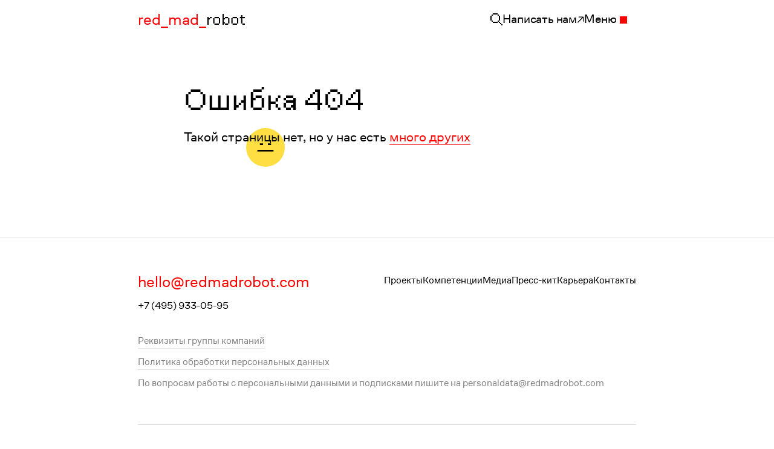

--- FILE ---
content_type: text/html; charset=utf-8
request_url: https://redmadrobot.ru/career/ui-ux-designer-1
body_size: 24191
content:
<!DOCTYPE html><html><head><meta charSet="utf-8"/><meta name="viewport" content="minimum-scale=1, initial-scale=1, width=device-width, shrink-to-fit=no, user-scalable=no, viewport-fit=cover"/><meta name="cmsmagazine" content="1cd6935865cc6a576666014d574bb408"/><link rel="icon" type="image/svg+xml" sizes="any" href="/favicon.svg"/><link rel="icon" type="image/png" sizes="32x32" href="/favicon-32x32.png"/><link rel="icon" type="image/png" sizes="16x16" href="/favicon-16x16.png"/><link rel="mask-icon" href="/safari-pinned-tab.svg"/><link rel="apple-touch-icon" href="/apple-touch-icon.png"/><link rel="manifest" href="/site.webmanifest"/><meta name="msapplication-TileImage" content="mstile-144x144.png"/><meta name="msapplication-square70x70logo" content="mstile-70x70.png"/><meta name="msapplication-square150x150logo" content="mstile-150x150.png"/><meta name="msapplication-wide310x150logo" content="mstile-310x310.png"/><meta name="msapplication-square310x310logo" content="mstile-310x150.png"/><meta name="msapplication-config" content="browserconfig.xml"/><meta name="format-detection" content="telephone=no"/><meta name="mobile-web-app-capable" content="yes"/><meta name="robots" content="noindex"/><title>Ooops!</title><meta name="next-head-count" content="19"/><link rel="preload" href="/_next/static/css/4e8c0cf8dc4813c4ecd8032022c27dc2dec90464_CSS.d0a742e8.chunk.css" as="style"/><link rel="stylesheet" href="/_next/static/css/4e8c0cf8dc4813c4ecd8032022c27dc2dec90464_CSS.d0a742e8.chunk.css" data-n-g=""/><link rel="preload" href="/_next/static/css/2343df1ed043880874e3f5c0bd7611c3f35e7969_CSS.9b2f3682.chunk.css" as="style"/><link rel="stylesheet" href="/_next/static/css/2343df1ed043880874e3f5c0bd7611c3f35e7969_CSS.9b2f3682.chunk.css" data-n-g=""/><link rel="preload" href="/_next/static/css/bd1e4a53c6d0eeb05ce3f13b4775f92353293ae8_CSS.885d30a8.chunk.css" as="style"/><link rel="stylesheet" href="/_next/static/css/bd1e4a53c6d0eeb05ce3f13b4775f92353293ae8_CSS.885d30a8.chunk.css" data-n-g=""/><link rel="preload" href="/_next/static/css/ed77e6a08d860b4d5499e50adb3cd4be9a61f779_CSS.e726f875.chunk.css" as="style"/><link rel="stylesheet" href="/_next/static/css/ed77e6a08d860b4d5499e50adb3cd4be9a61f779_CSS.e726f875.chunk.css" data-n-g=""/><link rel="preload" href="/_next/static/css/b2ac7cd692136064d3e58f64ffacddf04aee9597_CSS.9454e0cf.chunk.css" as="style"/><link rel="stylesheet" href="/_next/static/css/b2ac7cd692136064d3e58f64ffacddf04aee9597_CSS.9454e0cf.chunk.css" data-n-g=""/><link rel="preload" href="/_next/static/css/136e79d3432af2ddc588dfcc42a0c932c2ed6987_CSS.37a72e13.chunk.css" as="style"/><link rel="stylesheet" href="/_next/static/css/136e79d3432af2ddc588dfcc42a0c932c2ed6987_CSS.37a72e13.chunk.css" data-n-g=""/><link rel="preload" href="/_next/static/css/71247caf95475e3ea7f9a0f8a30beb258b23d005_CSS.a1c105c7.chunk.css" as="style"/><link rel="stylesheet" href="/_next/static/css/71247caf95475e3ea7f9a0f8a30beb258b23d005_CSS.a1c105c7.chunk.css" data-n-g=""/><link rel="preload" href="/_next/static/css/styles.faba26e2.chunk.css" as="style"/><link rel="stylesheet" href="/_next/static/css/styles.faba26e2.chunk.css" data-n-g=""/><link rel="preload" href="/_next/static/css/cf85116f84f144074438764dea6c09aeadc1faa9_CSS.d180996d.chunk.css" as="style"/><link rel="stylesheet" href="/_next/static/css/cf85116f84f144074438764dea6c09aeadc1faa9_CSS.d180996d.chunk.css" data-n-p=""/><link rel="preload" href="/_next/static/css/526d090caf95d90b19cbf63a4e02bbba4c5a953c_CSS.1b3deb5e.chunk.css" as="style"/><link rel="stylesheet" href="/_next/static/css/526d090caf95d90b19cbf63a4e02bbba4c5a953c_CSS.1b3deb5e.chunk.css" data-n-p=""/><link rel="preload" href="/_next/static/css/58935eee520f867b75401cd80139dd824d9981f5_CSS.6f7dee35.chunk.css" as="style"/><link rel="stylesheet" href="/_next/static/css/58935eee520f867b75401cd80139dd824d9981f5_CSS.6f7dee35.chunk.css" data-n-p=""/><link rel="preload" href="/_next/static/css/7fe1e8b6fca75431a3043f87b6b059514fc2df5c_CSS.961de19d.chunk.css" as="style"/><link rel="stylesheet" href="/_next/static/css/7fe1e8b6fca75431a3043f87b6b059514fc2df5c_CSS.961de19d.chunk.css" data-n-p=""/><link rel="preload" href="/_next/static/css/fec27e9bc46a5990df5346c17b0e479cbb1e7127_CSS.7e192908.chunk.css" as="style"/><link rel="stylesheet" href="/_next/static/css/fec27e9bc46a5990df5346c17b0e479cbb1e7127_CSS.7e192908.chunk.css" data-n-p=""/><link rel="preload" href="/_next/static/css/pages/career/%5Bvacancy%5D.6275dd25.chunk.css" as="style"/><link rel="stylesheet" href="/_next/static/css/pages/career/%5Bvacancy%5D.6275dd25.chunk.css" data-n-p=""/><noscript data-n-css=""></noscript><script defer="" nomodule="" src="/_next/static/chunks/polyfills-a40ef1678bae11e696dba45124eadd70.js"></script><script src="https://vk.com/js/api/openapi.js?169" type="text/javascript" defer="" data-nscript="beforeInteractive"></script><script src="/_next/static/chunks/webpack-b037aa5b78dfd0d3b89d.js" defer=""></script><script src="/_next/static/chunks/framework.eda379112e85b0735a70.js" defer=""></script><script src="/_next/static/chunks/babe42312c726d49afd9c3a64d6a17ba6a7f65b3.9d1ae2448768757c4a97.js" defer=""></script><script src="/_next/static/chunks/main-d6bb8591b4934a5b1d88.js" defer=""></script><script src="/_next/static/chunks/3700e42ea81134ab00f485b4b0c975fa4c76ba0f.cb898a7802c6842a447e.js" defer=""></script><script src="/_next/static/chunks/e74bd597d5aac2bb4a09958d2415b9fb736aa063.73e71d2d7fd6deea34f1.js" defer=""></script><script src="/_next/static/chunks/4e8c0cf8dc4813c4ecd8032022c27dc2dec90464_CSS.a83a6a4548b93404854d.js" defer=""></script><script src="/_next/static/chunks/1e66853c52d11646383793ccb78486b5673df73b.8b4974470e180ae194f5.js" defer=""></script><script src="/_next/static/chunks/52d32baa0edf2dbe496e3930e32abd3aad1d58b6.5b109197573316d38109.js" defer=""></script><script src="/_next/static/chunks/ed47404debf5f59278573f9b24f4682541cd6f44.6eb47d0abc4180c5f039.js" defer=""></script><script src="/_next/static/chunks/2343df1ed043880874e3f5c0bd7611c3f35e7969.f111ca875088d7356e6c.js" defer=""></script><script src="/_next/static/chunks/2343df1ed043880874e3f5c0bd7611c3f35e7969_CSS.6164c81b6ed04bb13dbd.js" defer=""></script><script src="/_next/static/chunks/bd1e4a53c6d0eeb05ce3f13b4775f92353293ae8_CSS.34e373399cdc573d23ed.js" defer=""></script><script src="/_next/static/chunks/11e5e7ee4e41be356844fbf0105b6633800cb5c1.9bfdd463151f80e58510.js" defer=""></script><script src="/_next/static/chunks/ed77e6a08d860b4d5499e50adb3cd4be9a61f779_CSS.093638bde8598decefe4.js" defer=""></script><script src="/_next/static/chunks/7ea4de11cc34f4189b8ad9c69ff51fdee520ee6f.74542858249d61bd1327.js" defer=""></script><script src="/_next/static/chunks/b2ac7cd692136064d3e58f64ffacddf04aee9597_CSS.6bd51dc256e30336ee2e.js" defer=""></script><script src="/_next/static/chunks/136e79d3432af2ddc588dfcc42a0c932c2ed6987.a833c2e87b673f395eab.js" defer=""></script><script src="/_next/static/chunks/136e79d3432af2ddc588dfcc42a0c932c2ed6987_CSS.e3956219374033b05b28.js" defer=""></script><script src="/_next/static/chunks/98743be56cb1b594c66f0275d0c2b073276b9037.821239529f7b10a8d1fa.js" defer=""></script><script src="/_next/static/chunks/71247caf95475e3ea7f9a0f8a30beb258b23d005_CSS.2c9cf23b2625cbde0b80.js" defer=""></script><script src="/_next/static/chunks/styles.aab2724c218e7225019e.js" defer=""></script><script src="/_next/static/chunks/pages/_app-08fcc61f6847fa856080.js" defer=""></script><script src="/_next/static/chunks/cf85116f84f144074438764dea6c09aeadc1faa9_CSS.6facc531ffed0abd52d2.js" defer=""></script><script src="/_next/static/chunks/526d090caf95d90b19cbf63a4e02bbba4c5a953c_CSS.c45b15f1d5cff9ccea93.js" defer=""></script><script src="/_next/static/chunks/58935eee520f867b75401cd80139dd824d9981f5_CSS.7caabd82a17efe31f03e.js" defer=""></script><script src="/_next/static/chunks/7fe1e8b6fca75431a3043f87b6b059514fc2df5c_CSS.bfe05610e589bd2b752d.js" defer=""></script><script src="/_next/static/chunks/7fe1e8b6fca75431a3043f87b6b059514fc2df5c.cc73b40176bc22b67008.js" defer=""></script><script src="/_next/static/chunks/fec27e9bc46a5990df5346c17b0e479cbb1e7127_CSS.fc2a5302c9cb8242e63a.js" defer=""></script><script src="/_next/static/chunks/fec27e9bc46a5990df5346c17b0e479cbb1e7127.cd811d4ef782fc8e61d7.js" defer=""></script><script src="/_next/static/chunks/pages/career/%5Bvacancy%5D-fe00f481cb9e48d89ae2.js" defer=""></script><script src="/_next/static/Js4PMNLyuuFcR_Ha9BKSQ/_buildManifest.js" defer=""></script><script src="/_next/static/Js4PMNLyuuFcR_Ha9BKSQ/_ssgManifest.js" defer=""></script></head><body><div id="__next"><div></div><noscript><img src="https://vk.com/rtrg?p=VK-RTRG-1436533-548li" style="position:fixed;left:-999px" alt=""/></noscript><div class="layout3"><div class="newHeader newHeader--show"><div class="wrapperHeaderMain"> <div class="wrapperHeader"><a href="/"><div class="logo"><div class="desktopLogo"><span class="logoRed">red_mad_</span><span class="logoBlack">robot</span></div></div></a><div class="controlsHeader"><div class="searchContactGroup"><svg height="20" viewBox="0 0 20 20" xmlns="http://www.w3.org/2000/svg" class="header__callback-loupe"><path fill-rule="evenodd" clip-rule="evenodd" d="M4 0h8v2H4V0zM2 4V2h2v2H2zm0 8H0V4h2v8zm2 2H2v-2h2v2zm8 0v2H4v-2h8zm2-2h-2v2h2v2h2v2h2v2h2v-2h-2v-2h-2v-2h-2v-2zm0-8h2v8h-2V4zm0 0V2h-2v2h2z"></path></svg><div class="btnWriteMe">Написать нам <svg width="12" height="11" xmlns="http://www.w3.org/2000/svg"><path d="M1.858 10.676l-.954-.954L8.95 1.694H2.866V.398h7.47l.846.846v7.488H9.886V2.63l-8.028 8.046z"></path></svg></div></div><div class="btnMenu"><div class="btnMenuText">Меню</div> <div class="square"></div><div class="mobileMenuIcon"><svg width="32" height="32" fill="none" xmlns="http://www.w3.org/2000/svg"><path fill-rule="evenodd" clip-rule="evenodd" d="M5 7h22v2H5V7zm0 8h14v2H5v-2zm19 8H5v2h19v-2z" fill="#000"></path></svg></div></div></div></div></div><div class="headerContent"><div class="headerMenu"><a class="menuItem" href="/projects">Проекты</a><a class="menuItem" href="https://links.redmadrobot.com/presskit">Пресс-кит</a><a class="menuItem" href="/#profileExpertise">Компетенции</a><a class="menuItem" href="/career">Карьера</a><a class="menuItem" href="/blog">Медиа</a><a class="menuItem" href="/contacts">Контакты</a></div><div class="headerExtra"><div class="unitsBlock"><div class="ourUnits">Наши юниты</div><a class="unitLink ndt" target="_blank" href="https://redmadrobot.ai/">red_mad_robot AI</a><a class="unitLink hitch" target="_blank" href="https://hitch.expert/">+hitch</a><a class="unitLink solvery" target="_blank" href="https://solvery.io/">Solvery</a><a class="unitLink comind" target="_blank" href="/">Smart Platform</a></div><div class="connection"><div class="connectionName">Связь с нами</div><a class="platformLink" target="_blank" href="https://t.me/Redmadnews">TG: @redmadnews</a><div><a class="platformLink" target="_blank" href="https://vk.com/red_mad_robot">VK</a>, <a class="platformLink" target="_blank" href="https://habr.com/ru/users/redmadrobot/articles/">Habr</a>, <a class="platformLink" target="_blank" href="https://vc.ru/redmadrobot">VC.ru</a><br/>и другие: /redmadrobot</div><div><a class="platformLink" target="_blank" href="https://www.behance.net/redmadrobot">Behance</a>, <a class="platformLink" target="_blank" href="https://dribbble.com/redmadrobot">Dribbble</a></div></div></div></div></div><div class="page-wrap"><div class="mainPage"><div class="grid-container"><div class="grid-row"><div class="grid-col-6"><div class="tags"><div class="tags__wrap"><div class="tags__wrap__list"><div class="tags__wrap__list"><a class="tags__wrap__list__item no_select hover" href="/blog">Главное</a></div></div><div class="tags__wrap__more"><div class="tags__wrap__more__button"><svg width="40" height="40" fill="none" xmlns="http://www.w3.org/2000/svg" class="tags__wrap__more__button__menu"><rect width="40" height="40" rx="20" fill="red"></rect><circle r="2.143" transform="matrix(-1 0 0 1 12.143 20)" fill="#fff"></circle><circle r="2.143" transform="matrix(-1 0 0 1 20 20)" fill="#fff"></circle><circle r="2.143" transform="matrix(-1 0 0 1 27.857 20)" fill="#fff"></circle></svg></div></div></div></div></div></div></div></div><div class="mainPage"><div class="grid-container"><div class="grid-col-6"><div class="errorPage"><div class="errorPage__title">Ошибка 404</div><div class="errorPage__text">Такой страницы нет, но у нас есть <a href="/">много других</a></div><svg width="64" height="64" fill="none" xmlns="http://www.w3.org/2000/svg" class="errorPage__face"><circle cx="32" cy="32" r="32" fill="#FEDE42"></circle><path fill-rule="evenodd" clip-rule="evenodd" d="M28.001 25.334h-5.333v2.667h5.333v-2.667zm13.334 0H36v2.667h5.334v-2.667z" fill="#000"></path><path fill="#000" d="M18.668 36h26.667v2.667H18.668z"></path></svg></div></div></div></div></div><div class="newFooter"><div class="footerContent"><div class="topBlock"><div class="topBlockRight"><div class="footerEmail"><a href="mailto:hello@redmadrobot.com">hello@redmadrobot.com</a></div><div class="footerPhone"><a href="tel:+7 (495) 933-05-95">+7 (495) 933-05-95</a></div></div><div class="footerMenu"><a class="footerMenuItem" href="/projects">Проекты</a><a class="footerMenuItem" href="/career/ui-ux-designer-1#profileExpertise">Компетенции</a><a class="footerMenuItem" href="/blog">Медиа</a><a class="footerMenuItem" href="https://links.redmadrobot.com/presskit">Пресс-кит</a><a class="footerMenuItem" href="/career">Карьера</a><a class="footerMenuItem itemContact" href="/contacts">Контакты</a></div></div><a class="footerPrivacy" target="_blank" href="https://links.redmadrobot.com/details">Реквизиты группы компаний</a><br/><a class="footerPrivacy" target="_blank" href="/privacy">Политика обработки персональных данных</a><div class="footerHelpText">По вопросам работы с персональными данными и подписками <!-- -->пишите <!-- -->на<!-- --> <span><a class="footerHelpTextLink" href="mailto:personaldata@redmadrobot.com">personaldata@redmadrobot.com</a></span></div><div class="footerBottom"><div class="footerCopyright">© red_mad_robot, 2008—  <svg width="21" height="9" fill="none" xmlns="http://www.w3.org/2000/svg"><path fill="#000" d="M4 8h1v1H4zM5 8h1v1H5zM6 8h1v1H6zM7 7h1v1H7zM8 6h1v1H8zM9 5h1v1H9zM10 4h1v1h-1zM11 3h1v1h-1zM12 2h1v1h-1zM13 1h1v1h-1zM14 0h1v1h-1zM15 0h1v1h-1zM16 0h1v1h-1zM17 0h1v1h-1zM18 0h1v1h-1zM19 1h1v1h-1zM20 2h1v1h-1zM20 5h1v1h-1zM20 4h1v1h-1zM20 3h1v1h-1zM20 6h1v1h-1zM19 7h1v1h-1zM18 8h1v1h-1zM15 8h1v1h-1zM16 8h1v1h-1zM17 8h1v1h-1zM14 8h1v1h-1zM13 7h1v1h-1zM12 6h1v1h-1zM11 5h1v1h-1zM3 8h1v1H3zM2 8h1v1H2zM1 7h1v1H1zM0 6h1v1H0zM0 5h1v1H0zM0 4h1v1H0zM0 2h1v1H0zM0 3h1v1H0zM1 1h1v1H1zM3 0h1v1H3zM2 0h1v1H2zM4 0h1v1H4zM5 0h1v1H5zM6 0h1v1H6zM7 1h1v1H7zM8 2h1v1H8zM9 3h1v1H9z"></path></svg></div><div class="footerRobot">Сделано роботами для людей</div><div class="footerDevelop">Разработка —  <svg width="69" height="12" fill="none" xmlns="http://www.w3.org/2000/svg"><path fill-rule="evenodd" clip-rule="evenodd" d="M5.94 10.357c-.33.255-.711.462-1.144.62h-.001a4.108 4.108 0 01-1.367.223 4.147 4.147 0 01-2.081-.54l-.004-.003a3.702 3.702 0 01-.766-.638 2.91 2.91 0 01-.53-.82L0 9.09l.788-.32.044.107c.184.447.514.804.999 1.07a3.253 3.253 0 001.597.403c.38 0 .738-.054 1.075-.163.34-.12.632-.274.878-.461.245-.197.435-.422.571-.674l.001-.002a1.67 1.67 0 00.217-.824c0-.342-.078-.634-.23-.881a2.43 2.43 0 00-.634-.679l-.004-.003a4.786 4.786 0 00-.92-.573H4.38a36.78 36.78 0 00-1.093-.524L2.202 5.07a5.805 5.805 0 01-.945-.583c-.692-.521-1.05-1.156-1.05-1.9 0-.369.087-.712.262-1.029a2.62 2.62 0 01.694-.807c.3-.235.64-.416 1.023-.544A3.724 3.724 0 013.428 0c.308 0 .61.037.908.111.307.075.594.18.86.319.278.139.525.316.74.53.214.216.387.458.516.728l.05.105-.767.362-.049-.106c-.162-.354-.446-.64-.86-.857l-.001-.001A2.857 2.857 0 003.428.85c-.328 0-.64.05-.937.148L2.49 1a2.359 2.359 0 00-.751.383c-.205.156-.37.34-.497.554v.002a1.208 1.208 0 00-.184.65c0 .256.066.486.197.693.136.203.316.389.543.557.241.17.519.337.833.5.318.153.65.307 1 .46.392.176.78.363 1.162.559.398.188.754.403 1.07.645l.003.003c.763.625 1.155 1.367 1.155 2.221 0 .42-.097.815-.292 1.182-.193.365-.455.68-.786.948l-.002.001zM16.144 11.123h-.85V6.025H9.485v5.098h-.85V.077h.85v5.098h5.809V.077h.85v11.046zM24.506.927h-5.422v4.248h4.294v.85h-4.294v4.248h5.577v.85h-6.427V.077h6.272v.85zM58.555.927h-5.422v4.248h4.294v.85h-4.294v4.248h5.577v.85h-6.427V.077h6.272v.85z" fill="#1A1A1A"></path><path d="M36.53 5.175V.927h5.423v-.85h-6.272v11.046h6.427v-.85H36.53V6.025h4.294v-.85h-4.294zM48.248 5.4a2.365 2.365 0 01-.912.177h-1.325l3.595 5.546h1.002L47.575 6.42c.353-.024.69-.107 1.013-.25a3.26 3.26 0 00.993-.673 3.1 3.1 0 00.673-1.01c.172-.386.257-.798.257-1.235 0-.437-.085-.85-.257-1.236A3.1 3.1 0 0048.572.334a3.011 3.011 0 00-1.236-.257h-3.761v11.046h.85V.927h2.911c.325 0 .628.064.91.19l.004.002c.284.118.528.284.733.498l.002.002c.205.205.366.45.484.735l.002.004c.127.272.19.57.19.894a2.2 2.2 0 01-.19.91l-.001.002c-.118.275-.28.52-.486.737-.205.205-.45.372-.736.5zM67.566.077l-3.658 9.72-3.643-9.72h-.912l4.15 11.046h.825L68.462.077h-.896zM33.517.077l-3.658 9.72-3.643-9.72h-.912l4.15 11.046h.825L34.413.077h-.896z" fill="#1A1A1A"></path></svg></div></div></div></div></div></div><script id="__NEXT_DATA__" type="application/json">{"props":{"pageProps":{"initialState":{"about":{"isFulfilled":false,"isRejected":false,"error":{"code":0,"message":""},"data":{"blocks":{},"header":{},"author":{},"tags":[],"pubdate":"","seo":{},"currentUrl":""},"visibilityMobileMenu":false,"currentDomain":{"name":null,"notSelectName":[],"status":false},"refRedBlock":null,"blockPlay":false,"videos":{"planet":{"normal":null,"reversed":null},"desktop":{"cube1":{"normal":null,"reversed":null},"cube2":{"normal":null,"reversed":null},"cube3":{"normal":null,"reversed":null}},"tablet":{"cube1":{"normal":null,"reversed":null},"cube2":{"normal":null,"reversed":null},"cube3":{"normal":null,"reversed":null}}},"videosStatus":{"current":"desktop","common":false,"desktop":false,"tablet":false},"heroSliderDelayed":false,"explosionDelayed":false,"bigBusinessDelayed":false,"slidesDelayed":false},"articles":{"isFulfilled":false,"isRejected":false,"error":{"code":0,"message":""},"data":{"blocks":{},"header":{},"author":{},"tags":[],"pubdate":"","seo":{},"currentUrl":"","mainTag":"","authorsToRefresh":[]}},"breakpoint":{"breakpoint":0},"header":{"headerRef":null},"scrollBlocker":[],"cards":{"isFulfilled":false,"isRejected":false,"isPending":false,"error":{"code":0,"message":""},"totalItems":0,"itemsRecieved":0,"items":[],"filters":{"available":[],"all":[]},"promo":[]},"career":{"mainData":{"cards":[],"tags":{"firstLevel":[],"secondLevel":[]},"pageData":{"firstHeader":"","firstDescription":"","video":null,"videoPoster":null,"videoCaption":null,"secondHeader":"","secondDescription":"","notice":"","relatedArticles":null},"isPending":false,"isFulfilled":false,"isRejected":false,"error":{"code":0,"message":""}},"filters":{"firstToSecond":{},"secondToFirst":{}},"filteredData":{"cards":[],"selectedFilters":{"firstLevel":[],"secondLevel":[]},"availableFilters":{"secondLevel":[]}},"vacancy":{"data":{"blocks":{},"header":{},"author":{},"aboutTeam":{},"advantages":{},"tags":[],"pubdate":"","seo":{},"currentUrl":"","authorsToRefresh":[]},"isPending":false,"isFulfilled":false,"isRejected":true,"error":"Request failed with status code 403"}},"checks":{"isRetina":false,"isWebp":false,"isOnline":true},"contacts":{"isFulfilled":false,"isRejected":false,"error":null,"pageData":{}},"contactForm":{"step":"menu","formType":null,"formData":{},"isSending":false},"employees":{"isFulfilled":false,"isRejected":true,"error":{"code":404,"message":"Request failed with status code 404"},"apiEmployees":{}},"forms":{"adBlock":false,"hr":{"recaptcha":false,"token":null,"sent":false,"error":false,"pending":false,"file":{"file_id":null,"sent":false,"error":false,"pending":false}},"media":{"recaptcha":false,"token":null,"sent":false,"error":false,"pending":false,"file":{"file_id":null,"sent":false,"error":false,"pending":false}},"project":{"recaptcha":false,"token":null,"sent":false,"error":false,"pending":false,"file":{"file_id":null,"sent":false,"error":false,"pending":false}},"projectAbout":{"recaptcha":false,"token":null,"sent":false,"error":false,"pending":false,"file":{"file_id":null,"sent":false,"error":false,"pending":false}},"partner":{"recaptcha":false,"token":null,"sent":false,"error":false,"pending":false,"file":{"file_id":null,"sent":false,"error":false,"pending":false}},"vacancyForm":{"recaptcha":false,"token":null,"sent":false,"error":false,"pending":false,"file":{"file_id":null,"sent":false,"error":false,"pending":false}},"contactsForm":{"recaptcha":false,"token":null,"sent":false,"error":false,"pending":false},"mailingListHeader":{"recaptcha":false,"token":null,"sent":false,"error":false,"pending":false},"emailSub":{"recaptcha":false,"token":null,"sent":false,"error":false,"pending":false},"fileSub":{"recaptcha":false,"token":null,"sent":false,"error":false,"pending":false},"presentSub":{"recaptcha":false,"token":null,"sent":false,"error":false,"pending":false}},"modals":{"removeScroll":false,"emailingHeader":{"display":true},"emailing":{"isOpen":false},"contact":{"isOpen":false},"mobileMenu":{"isOpen":false},"tags":{"isOpen":false},"gdpr":{"isOpen":false},"hello":{"isOpen":false},"search":{"isOpen":false}},"pagination":{"currentPage":1},"routing":{"lastVisitedTag":""},"search":{"initialData":{"cards":[],"tags":[],"queries":[],"isFulfilled":false,"isRejected":false,"isPending":false,"error":""},"searchData":{"cards":[],"cardsTotal":0,"stamp":0,"isFulfilled":false,"isRejected":false,"isPending":false,"error":""},"dropList":{"cards":[],"stamp":0,"isFulfilled":false,"isRejected":false,"isPending":false,"error":""},"searchQuery":""},"sidebar":{"isOpen":true,"wasDispatched":false,"cards":[{"_id":"6495b7ecfe1c550028124982","link":"https://links.redmadrobot.com/mails","description":"Новости, кейсы и немного аналитики о цифровом мире в рассылке от роботов","createdAt":"2023-06-23T15:19:08.505Z","updatedAt":"2023-06-23T15:19:08.510Z","__v":0,"photo":{"_id":"647748d200b3c000283f261b","name":"Для потока.png (1).jpg","alternativeText":"","caption":"","hash":"Dlya_potoka_png_1_6895d7154a","ext":".jpg","mime":"image/jpeg","size":1769.63,"width":1080,"height":1080,"url":"https://458615.selcdn.ru/rmr_main/Dlya_potoka_png_1_6895d7154a.png","formats":{"thumbnail":{"name":"thumbnail_Для потока.png (1).jpg","hash":"thumbnail_Dlya_potoka_png_1_6895d7154a","ext":".png","mime":"image/jpeg","width":156,"height":156,"size":5.34,"path":null,"url":"https://458615.selcdn.ru/rmr_main/thumbnail_Dlya_potoka_png_1_6895d7154a.png"},"medium":{"name":"medium_Для потока.png (1).jpg","hash":"medium_Dlya_potoka_png_1_6895d7154a","ext":".jpg","mime":"image/jpeg","width":888,"height":888,"size":59.38,"path":null,"urlCDN":"https://3060c06e-a6a8-4cac-92fc-49f3e4749ede.selcdn.net/medium_Dlya_potoka_png_1_6895d7154a.jpg","url":"https://458615.selcdn.ru/rmr_main/medium_Dlya_potoka_png_1_6895d7154a.jpg"},"smallRetina":{"name":"smallRetina_Для потока.png (1).jpg","hash":"smallRetina_Dlya_potoka_png_1_6895d7154a","ext":".jpg","mime":"image/jpeg","width":920,"height":920,"size":62.46,"path":null,"urlCDN":"https://3060c06e-a6a8-4cac-92fc-49f3e4749ede.selcdn.net/smallRetina_Dlya_potoka_png_1_6895d7154a.jpg","url":"https://458615.selcdn.ru/rmr_main/smallRetina_Dlya_potoka_png_1_6895d7154a.jpg"},"small":{"name":"small_Для потока.png (1).jpg","hash":"small_Dlya_potoka_png_1_6895d7154a","ext":".jpg","mime":"image/jpeg","width":460,"height":460,"size":23.73,"path":null,"urlCDN":"https://3060c06e-a6a8-4cac-92fc-49f3e4749ede.selcdn.net/small_Dlya_potoka_png_1_6895d7154a.jpg","url":"https://458615.selcdn.ru/rmr_main/small_Dlya_potoka_png_1_6895d7154a.jpg"},"microRetina":{"name":"microRetina_Для потока.png (1).jpg","hash":"microRetina_Dlya_potoka_png_1_6895d7154a","ext":".jpg","mime":"image/jpeg","width":128,"height":128,"size":3.98,"path":null,"urlCDN":"https://3060c06e-a6a8-4cac-92fc-49f3e4749ede.selcdn.net/microRetina_Dlya_potoka_png_1_6895d7154a.jpg","url":"https://458615.selcdn.ru/rmr_main/microRetina_Dlya_potoka_png_1_6895d7154a.jpg"},"micro":{"name":"micro_Для потока.png (1).jpg","hash":"micro_Dlya_potoka_png_1_6895d7154a","ext":".jpg","mime":"image/jpeg","width":64,"height":64,"size":1.64,"path":null,"urlCDN":"https://3060c06e-a6a8-4cac-92fc-49f3e4749ede.selcdn.net/micro_Dlya_potoka_png_1_6895d7154a.jpg","url":"https://458615.selcdn.ru/rmr_main/micro_Dlya_potoka_png_1_6895d7154a.jpg"}},"provider":"aws-s3","related":["6495b7ecfe1c550028124982"],"createdAt":"2023-05-31T13:17:06.465Z","updatedAt":"2023-06-23T15:19:08.508Z","__v":0,"id":"647748d200b3c000283f261b"},"id":"6495b7ecfe1c550028124982"},{"_id":"6495b784fe1c550028124980","description":"Искусство и технологии.  «Воображаемый музей» Михаила Шемякина","link":"https://vk.com/red_mad_robot?w=wall-13392530_1731","createdAt":"2023-06-23T15:17:24.157Z","updatedAt":"2023-06-23T15:17:24.163Z","__v":0,"photo":{"_id":"6495b701ce18d400284d6987","name":"dtDUZEcu1no.jpg","alternativeText":"","caption":"","hash":"dt_DUZ_Ecu1no_e17d9b700a","ext":".jpg","mime":"image/jpeg","size":59.84,"width":1080,"height":1080,"url":"https://458615.selcdn.ru/rmr_main/dt_DUZ_Ecu1no_e17d9b700a.jpeg","formats":{"thumbnail":{"name":"thumbnail_dtDUZEcu1no.jpg","hash":"thumbnail_dt_DUZ_Ecu1no_e17d9b700a","ext":".jpeg","mime":"image/jpeg","width":156,"height":156,"size":4.09,"path":null,"url":"https://458615.selcdn.ru/rmr_main/thumbnail_dt_DUZ_Ecu1no_e17d9b700a.jpeg"},"medium":{"name":"medium_dtDUZEcu1no.jpg","hash":"medium_dt_DUZ_Ecu1no_e17d9b700a","ext":".jpg","mime":"image/jpeg","width":888,"height":888,"size":45.93,"path":null,"urlCDN":"https://3060c06e-a6a8-4cac-92fc-49f3e4749ede.selcdn.net/medium_dt_DUZ_Ecu1no_e17d9b700a.jpg","url":"https://458615.selcdn.ru/rmr_main/medium_dt_DUZ_Ecu1no_e17d9b700a.jpg"},"smallRetina":{"name":"smallRetina_dtDUZEcu1no.jpg","hash":"smallRetina_dt_DUZ_Ecu1no_e17d9b700a","ext":".jpg","mime":"image/jpeg","width":920,"height":920,"size":48.29,"path":null,"urlCDN":"https://3060c06e-a6a8-4cac-92fc-49f3e4749ede.selcdn.net/smallRetina_dt_DUZ_Ecu1no_e17d9b700a.jpg","url":"https://458615.selcdn.ru/rmr_main/smallRetina_dt_DUZ_Ecu1no_e17d9b700a.jpg"},"small":{"name":"small_dtDUZEcu1no.jpg","hash":"small_dt_DUZ_Ecu1no_e17d9b700a","ext":".jpg","mime":"image/jpeg","width":460,"height":460,"size":17.11,"path":null,"urlCDN":"https://3060c06e-a6a8-4cac-92fc-49f3e4749ede.selcdn.net/small_dt_DUZ_Ecu1no_e17d9b700a.jpg","url":"https://458615.selcdn.ru/rmr_main/small_dt_DUZ_Ecu1no_e17d9b700a.jpg"},"microRetina":{"name":"microRetina_dtDUZEcu1no.jpg","hash":"microRetina_dt_DUZ_Ecu1no_e17d9b700a","ext":".jpg","mime":"image/jpeg","width":128,"height":128,"size":2.97,"path":null,"urlCDN":"https://3060c06e-a6a8-4cac-92fc-49f3e4749ede.selcdn.net/microRetina_dt_DUZ_Ecu1no_e17d9b700a.jpg","url":"https://458615.selcdn.ru/rmr_main/microRetina_dt_DUZ_Ecu1no_e17d9b700a.jpg"},"micro":{"name":"micro_dtDUZEcu1no.jpg","hash":"micro_dt_DUZ_Ecu1no_e17d9b700a","ext":".jpg","mime":"image/jpeg","width":64,"height":64,"size":1.5,"path":null,"urlCDN":"https://3060c06e-a6a8-4cac-92fc-49f3e4749ede.selcdn.net/micro_dt_DUZ_Ecu1no_e17d9b700a.jpg","url":"https://458615.selcdn.ru/rmr_main/micro_dt_DUZ_Ecu1no_e17d9b700a.jpg"}},"provider":"aws-s3","related":["6495b784fe1c550028124980"],"createdAt":"2023-06-23T15:15:13.518Z","updatedAt":"2023-06-23T15:17:24.161Z","__v":0,"id":"6495b701ce18d400284d6987"},"id":"6495b784fe1c550028124980"},{"_id":"6495b6c4fe1c55002812497e","description":"Что такое исследование данных и почему оно необходимо?","link":"https://vk.com/red_mad_robot?w=wall-13392530_1728","createdAt":"2023-06-23T15:14:12.454Z","updatedAt":"2023-06-23T15:14:12.464Z","__v":0,"photo":{"_id":"6495b68bce18d400284d6986","name":"H-R_5g9nZok.jpg","alternativeText":"","caption":"","hash":"H_R_5g9n_Zok_7979c24bc5","ext":".jpg","mime":"image/jpeg","size":26.66,"width":1080,"height":1080,"url":"https://458615.selcdn.ru/rmr_main/H_R_5g9n_Zok_7979c24bc5.jpeg","formats":{"thumbnail":{"name":"thumbnail_H-R_5g9nZok.jpg","hash":"thumbnail_H_R_5g9n_Zok_7979c24bc5","ext":".jpeg","mime":"image/jpeg","width":156,"height":156,"size":3.33,"path":null,"url":"https://458615.selcdn.ru/rmr_main/thumbnail_H_R_5g9n_Zok_7979c24bc5.jpeg"},"medium":{"name":"medium_H-R_5g9nZok.jpg","hash":"medium_H_R_5g9n_Zok_7979c24bc5","ext":".jpg","mime":"image/jpeg","width":888,"height":888,"size":25.61,"path":null,"urlCDN":"https://3060c06e-a6a8-4cac-92fc-49f3e4749ede.selcdn.net/medium_H_R_5g9n_Zok_7979c24bc5.jpg","url":"https://458615.selcdn.ru/rmr_main/medium_H_R_5g9n_Zok_7979c24bc5.jpg"},"smallRetina":{"name":"smallRetina_H-R_5g9nZok.jpg","hash":"smallRetina_H_R_5g9n_Zok_7979c24bc5","ext":".jpg","mime":"image/jpeg","width":920,"height":920,"size":25.81,"path":null,"urlCDN":"https://3060c06e-a6a8-4cac-92fc-49f3e4749ede.selcdn.net/smallRetina_H_R_5g9n_Zok_7979c24bc5.jpg","url":"https://458615.selcdn.ru/rmr_main/smallRetina_H_R_5g9n_Zok_7979c24bc5.jpg"},"small":{"name":"small_H-R_5g9nZok.jpg","hash":"small_H_R_5g9n_Zok_7979c24bc5","ext":".jpg","mime":"image/jpeg","width":460,"height":460,"size":11.09,"path":null,"urlCDN":"https://3060c06e-a6a8-4cac-92fc-49f3e4749ede.selcdn.net/small_H_R_5g9n_Zok_7979c24bc5.jpg","url":"https://458615.selcdn.ru/rmr_main/small_H_R_5g9n_Zok_7979c24bc5.jpg"},"microRetina":{"name":"microRetina_H-R_5g9nZok.jpg","hash":"microRetina_H_R_5g9n_Zok_7979c24bc5","ext":".jpg","mime":"image/jpeg","width":128,"height":128,"size":2.59,"path":null,"urlCDN":"https://3060c06e-a6a8-4cac-92fc-49f3e4749ede.selcdn.net/microRetina_H_R_5g9n_Zok_7979c24bc5.jpg","url":"https://458615.selcdn.ru/rmr_main/microRetina_H_R_5g9n_Zok_7979c24bc5.jpg"},"micro":{"name":"micro_H-R_5g9nZok.jpg","hash":"micro_H_R_5g9n_Zok_7979c24bc5","ext":".jpg","mime":"image/jpeg","width":64,"height":64,"size":1.4,"path":null,"urlCDN":"https://3060c06e-a6a8-4cac-92fc-49f3e4749ede.selcdn.net/micro_H_R_5g9n_Zok_7979c24bc5.jpg","url":"https://458615.selcdn.ru/rmr_main/micro_H_R_5g9n_Zok_7979c24bc5.jpg"}},"provider":"aws-s3","related":["6495b6c4fe1c55002812497e"],"createdAt":"2023-06-23T15:13:15.953Z","updatedAt":"2023-06-23T15:14:12.462Z","__v":0,"id":"6495b68bce18d400284d6986"},"id":"6495b6c4fe1c55002812497e"},{"_id":"6483369f21c2c100282d2ba7","link":"https://m.vk.com/red_mad_robot?from=groups","description":"Правила жизни от Лёши Тюрнина","createdAt":"2023-06-09T14:26:39.465Z","updatedAt":"2023-06-09T14:26:39.476Z","__v":0,"photo":{"_id":"6483364a82223d00284242a6","name":"D.png","alternativeText":"","caption":"","hash":"D_8194c2fbaa","ext":".jpg","mime":"image/jpeg","size":1611.36,"width":1080,"height":1080,"url":"https://458615.selcdn.ru/rmr_main/D_8194c2fbaa.png","formats":{"thumbnail":{"name":"thumbnail_D.png","hash":"thumbnail_D_8194c2fbaa","ext":".png","mime":"image/png","width":156,"height":156,"size":2.61,"path":null,"url":"https://458615.selcdn.ru/rmr_main/thumbnail_D_8194c2fbaa.png"},"medium":{"name":"medium_D.png","hash":"medium_D_8194c2fbaa","ext":".jpg","mime":"image/jpeg","width":888,"height":888,"size":38.04,"path":null,"urlCDN":"https://3060c06e-a6a8-4cac-92fc-49f3e4749ede.selcdn.net/medium_D_8194c2fbaa.jpg","url":"https://458615.selcdn.ru/rmr_main/medium_D_8194c2fbaa.jpg"},"smallRetina":{"name":"smallRetina_D.png","hash":"smallRetina_D_8194c2fbaa","ext":".jpg","mime":"image/jpeg","width":920,"height":920,"size":41.16,"path":null,"urlCDN":"https://3060c06e-a6a8-4cac-92fc-49f3e4749ede.selcdn.net/smallRetina_D_8194c2fbaa.jpg","url":"https://458615.selcdn.ru/rmr_main/smallRetina_D_8194c2fbaa.jpg"},"small":{"name":"small_D.png","hash":"small_D_8194c2fbaa","ext":".jpg","mime":"image/jpeg","width":460,"height":460,"size":10.91,"path":null,"urlCDN":"https://3060c06e-a6a8-4cac-92fc-49f3e4749ede.selcdn.net/small_D_8194c2fbaa.jpg","url":"https://458615.selcdn.ru/rmr_main/small_D_8194c2fbaa.jpg"},"microRetina":{"name":"microRetina_D.png","hash":"microRetina_D_8194c2fbaa","ext":".jpg","mime":"image/jpeg","width":128,"height":128,"size":2.1,"path":null,"urlCDN":"https://3060c06e-a6a8-4cac-92fc-49f3e4749ede.selcdn.net/microRetina_D_8194c2fbaa.jpg","url":"https://458615.selcdn.ru/rmr_main/microRetina_D_8194c2fbaa.jpg"},"micro":{"name":"micro_D.png","hash":"micro_D_8194c2fbaa","ext":".jpg","mime":"image/jpeg","width":64,"height":64,"size":1.16,"path":null,"urlCDN":"https://3060c06e-a6a8-4cac-92fc-49f3e4749ede.selcdn.net/micro_D_8194c2fbaa.jpg","url":"https://458615.selcdn.ru/rmr_main/micro_D_8194c2fbaa.jpg"}},"provider":"aws-s3","related":["6483369f21c2c100282d2ba7"],"createdAt":"2023-06-09T14:25:14.247Z","updatedAt":"2023-06-09T14:26:39.472Z","__v":0,"id":"6483364a82223d00284242a6"},"id":"6483369f21c2c100282d2ba7"},{"_id":"6477489a00244b0028651122","link":"https://m.vk.com/wall-13392530_1564","description":"Вместе с QA-инженерами Максом Осадчим и Олей Никитиной","createdAt":"2023-05-31T13:16:10.648Z","updatedAt":"2023-05-31T13:16:10.653Z","__v":0,"photo":{"_id":"647748804d8a8500284a3a91","name":"Gu17FIEYE-Q.jpg","alternativeText":"","caption":"","hash":"Gu17_FIEYE_Q_35435b9d74","ext":".jpg","mime":"image/jpeg","size":33.95,"width":1080,"height":1080,"url":"https://458615.selcdn.ru/rmr_main/Gu17_FIEYE_Q_35435b9d74.jpeg","formats":{"thumbnail":{"name":"thumbnail_Gu17FIEYE-Q.jpg","hash":"thumbnail_Gu17_FIEYE_Q_35435b9d74","ext":".jpeg","mime":"image/jpeg","width":156,"height":156,"size":3.57,"path":null,"url":"https://458615.selcdn.ru/rmr_main/thumbnail_Gu17_FIEYE_Q_35435b9d74.jpeg"},"medium":{"name":"medium_Gu17FIEYE-Q.jpg","hash":"medium_Gu17_FIEYE_Q_35435b9d74","ext":".jpg","mime":"image/jpeg","width":888,"height":888,"size":27.81,"path":null,"urlCDN":"https://3060c06e-a6a8-4cac-92fc-49f3e4749ede.selcdn.net/medium_Gu17_FIEYE_Q_35435b9d74.jpg","url":"https://458615.selcdn.ru/rmr_main/medium_Gu17_FIEYE_Q_35435b9d74.jpg"},"smallRetina":{"name":"smallRetina_Gu17FIEYE-Q.jpg","hash":"smallRetina_Gu17_FIEYE_Q_35435b9d74","ext":".jpg","mime":"image/jpeg","width":920,"height":920,"size":29.26,"path":null,"urlCDN":"https://3060c06e-a6a8-4cac-92fc-49f3e4749ede.selcdn.net/smallRetina_Gu17_FIEYE_Q_35435b9d74.jpg","url":"https://458615.selcdn.ru/rmr_main/smallRetina_Gu17_FIEYE_Q_35435b9d74.jpg"},"small":{"name":"small_Gu17FIEYE-Q.jpg","hash":"small_Gu17_FIEYE_Q_35435b9d74","ext":".jpg","mime":"image/jpeg","width":460,"height":460,"size":12.41,"path":null,"urlCDN":"https://3060c06e-a6a8-4cac-92fc-49f3e4749ede.selcdn.net/small_Gu17_FIEYE_Q_35435b9d74.jpg","url":"https://458615.selcdn.ru/rmr_main/small_Gu17_FIEYE_Q_35435b9d74.jpg"},"microRetina":{"name":"microRetina_Gu17FIEYE-Q.jpg","hash":"microRetina_Gu17_FIEYE_Q_35435b9d74","ext":".jpg","mime":"image/jpeg","width":128,"height":128,"size":2.78,"path":null,"urlCDN":"https://3060c06e-a6a8-4cac-92fc-49f3e4749ede.selcdn.net/microRetina_Gu17_FIEYE_Q_35435b9d74.jpg","url":"https://458615.selcdn.ru/rmr_main/microRetina_Gu17_FIEYE_Q_35435b9d74.jpg"},"micro":{"name":"micro_Gu17FIEYE-Q.jpg","hash":"micro_Gu17_FIEYE_Q_35435b9d74","ext":".jpg","mime":"image/jpeg","width":64,"height":64,"size":1.56,"path":null,"urlCDN":"https://3060c06e-a6a8-4cac-92fc-49f3e4749ede.selcdn.net/micro_Gu17_FIEYE_Q_35435b9d74.jpg","url":"https://458615.selcdn.ru/rmr_main/micro_Gu17_FIEYE_Q_35435b9d74.jpg"}},"provider":"aws-s3","related":["6477489a00244b0028651122"],"createdAt":"2023-05-31T13:15:44.651Z","updatedAt":"2023-05-31T13:16:10.651Z","__v":0,"id":"647748804d8a8500284a3a91"},"id":"6477489a00244b0028651122"},{"_id":"6477484800b3c000283f2618","link":"https://m.vk.com/wall-13392530_1532","description":"На что обращают внимание организаторы робопрактик и буткемпа","createdAt":"2023-05-31T13:14:48.298Z","updatedAt":"2023-05-31T13:14:48.305Z","__v":0,"photo":{"_id":"647748444d8a8500284a3a90","name":"0otPLVVREW4.jpg","alternativeText":"","caption":"","hash":"0ot_PLVVREW_4_f38eb03067","ext":".jpg","mime":"image/jpeg","size":50.11,"width":1080,"height":1080,"url":"https://458615.selcdn.ru/rmr_main/0ot_PLVVREW_4_f38eb03067.jpeg","formats":{"thumbnail":{"name":"thumbnail_0otPLVVREW4.jpg","hash":"thumbnail_0ot_PLVVREW_4_f38eb03067","ext":".jpeg","mime":"image/jpeg","width":156,"height":156,"size":3.61,"path":null,"url":"https://458615.selcdn.ru/rmr_main/thumbnail_0ot_PLVVREW_4_f38eb03067.jpeg"},"medium":{"name":"medium_0otPLVVREW4.jpg","hash":"medium_0ot_PLVVREW_4_f38eb03067","ext":".jpg","mime":"image/jpeg","width":888,"height":888,"size":36.91,"path":null,"urlCDN":"https://3060c06e-a6a8-4cac-92fc-49f3e4749ede.selcdn.net/medium_0ot_PLVVREW_4_f38eb03067.jpg","url":"https://458615.selcdn.ru/rmr_main/medium_0ot_PLVVREW_4_f38eb03067.jpg"},"smallRetina":{"name":"smallRetina_0otPLVVREW4.jpg","hash":"smallRetina_0ot_PLVVREW_4_f38eb03067","ext":".jpg","mime":"image/jpeg","width":920,"height":920,"size":38.9,"path":null,"urlCDN":"https://3060c06e-a6a8-4cac-92fc-49f3e4749ede.selcdn.net/smallRetina_0ot_PLVVREW_4_f38eb03067.jpg","url":"https://458615.selcdn.ru/rmr_main/smallRetina_0ot_PLVVREW_4_f38eb03067.jpg"},"small":{"name":"small_0otPLVVREW4.jpg","hash":"small_0ot_PLVVREW_4_f38eb03067","ext":".jpg","mime":"image/jpeg","width":460,"height":460,"size":14.08,"path":null,"urlCDN":"https://3060c06e-a6a8-4cac-92fc-49f3e4749ede.selcdn.net/small_0ot_PLVVREW_4_f38eb03067.jpg","url":"https://458615.selcdn.ru/rmr_main/small_0ot_PLVVREW_4_f38eb03067.jpg"},"microRetina":{"name":"microRetina_0otPLVVREW4.jpg","hash":"microRetina_0ot_PLVVREW_4_f38eb03067","ext":".jpg","mime":"image/jpeg","width":128,"height":128,"size":2.75,"path":null,"urlCDN":"https://3060c06e-a6a8-4cac-92fc-49f3e4749ede.selcdn.net/microRetina_0ot_PLVVREW_4_f38eb03067.jpg","url":"https://458615.selcdn.ru/rmr_main/microRetina_0ot_PLVVREW_4_f38eb03067.jpg"},"micro":{"name":"micro_0otPLVVREW4.jpg","hash":"micro_0ot_PLVVREW_4_f38eb03067","ext":".jpg","mime":"image/jpeg","width":64,"height":64,"size":1.34,"path":null,"urlCDN":"https://3060c06e-a6a8-4cac-92fc-49f3e4749ede.selcdn.net/micro_0ot_PLVVREW_4_f38eb03067.jpg","url":"https://458615.selcdn.ru/rmr_main/micro_0ot_PLVVREW_4_f38eb03067.jpg"}},"provider":"aws-s3","related":["6477484800b3c000283f2618"],"createdAt":"2023-05-31T13:14:44.689Z","updatedAt":"2023-05-31T13:14:48.303Z","__v":0,"id":"647748444d8a8500284a3a90"},"id":"6477484800b3c000283f2618"},{"_id":"647747d04d8a8500284a3a8e","description":"middle-грейд и его особенности","createdAt":"2023-05-31T13:12:48.138Z","updatedAt":"2023-05-31T13:13:12.577Z","__v":0,"photo":{"_id":"647747c04d8a8500284a3a8d","name":"X5_VwJ7pI2A.jpg","alternativeText":"","caption":"","hash":"X5_Vw_J7p_I2_A_580c2fea56","ext":".jpg","mime":"image/jpeg","size":46.56,"width":1080,"height":1080,"url":"https://458615.selcdn.ru/rmr_main/X5_Vw_J7p_I2_A_580c2fea56.jpeg","formats":{"thumbnail":{"name":"thumbnail_X5_VwJ7pI2A.jpg","hash":"thumbnail_X5_Vw_J7p_I2_A_580c2fea56","ext":".jpeg","mime":"image/jpeg","width":156,"height":156,"size":3.54,"path":null,"url":"https://458615.selcdn.ru/rmr_main/thumbnail_X5_Vw_J7p_I2_A_580c2fea56.jpeg"},"medium":{"name":"medium_X5_VwJ7pI2A.jpg","hash":"medium_X5_Vw_J7p_I2_A_580c2fea56","ext":".jpg","mime":"image/jpeg","width":888,"height":888,"size":35.94,"path":null,"urlCDN":"https://3060c06e-a6a8-4cac-92fc-49f3e4749ede.selcdn.net/medium_X5_Vw_J7p_I2_A_580c2fea56.jpg","url":"https://458615.selcdn.ru/rmr_main/medium_X5_Vw_J7p_I2_A_580c2fea56.jpg"},"smallRetina":{"name":"smallRetina_X5_VwJ7pI2A.jpg","hash":"smallRetina_X5_Vw_J7p_I2_A_580c2fea56","ext":".jpg","mime":"image/jpeg","width":920,"height":920,"size":38.19,"path":null,"urlCDN":"https://3060c06e-a6a8-4cac-92fc-49f3e4749ede.selcdn.net/smallRetina_X5_Vw_J7p_I2_A_580c2fea56.jpg","url":"https://458615.selcdn.ru/rmr_main/smallRetina_X5_Vw_J7p_I2_A_580c2fea56.jpg"},"small":{"name":"small_X5_VwJ7pI2A.jpg","hash":"small_X5_Vw_J7p_I2_A_580c2fea56","ext":".jpg","mime":"image/jpeg","width":460,"height":460,"size":14.53,"path":null,"urlCDN":"https://3060c06e-a6a8-4cac-92fc-49f3e4749ede.selcdn.net/small_X5_Vw_J7p_I2_A_580c2fea56.jpg","url":"https://458615.selcdn.ru/rmr_main/small_X5_Vw_J7p_I2_A_580c2fea56.jpg"},"microRetina":{"name":"microRetina_X5_VwJ7pI2A.jpg","hash":"microRetina_X5_Vw_J7p_I2_A_580c2fea56","ext":".jpg","mime":"image/jpeg","width":128,"height":128,"size":2.64,"path":null,"urlCDN":"https://3060c06e-a6a8-4cac-92fc-49f3e4749ede.selcdn.net/microRetina_X5_Vw_J7p_I2_A_580c2fea56.jpg","url":"https://458615.selcdn.ru/rmr_main/microRetina_X5_Vw_J7p_I2_A_580c2fea56.jpg"},"micro":{"name":"micro_X5_VwJ7pI2A.jpg","hash":"micro_X5_Vw_J7p_I2_A_580c2fea56","ext":".jpg","mime":"image/jpeg","width":64,"height":64,"size":1.26,"path":null,"urlCDN":"https://3060c06e-a6a8-4cac-92fc-49f3e4749ede.selcdn.net/micro_X5_Vw_J7p_I2_A_580c2fea56.jpg","url":"https://458615.selcdn.ru/rmr_main/micro_X5_Vw_J7p_I2_A_580c2fea56.jpg"}},"provider":"aws-s3","related":["647747d04d8a8500284a3a8e"],"createdAt":"2023-05-31T13:12:32.662Z","updatedAt":"2023-05-31T13:12:48.142Z","__v":0,"id":"647747c04d8a8500284a3a8d"},"link":"https://m.vk.com/wall-13392530_1641","id":"647747d04d8a8500284a3a8e"},{"_id":"6477479d00244b002865111e","description":"Как исследования помогают лучше узнать клиента","link":"https://m.vk.com/wall-13392530_1625","createdAt":"2023-05-31T13:11:57.310Z","updatedAt":"2023-05-31T13:11:57.316Z","__v":0,"photo":{"_id":"647747554d8a8500284a3a8c","name":"HLH_W7EXOsE.jpg","alternativeText":"","caption":"","hash":"HLH_W7_EX_Os_E_47c23a5041","ext":".jpg","mime":"image/jpeg","size":35.14,"width":1080,"height":1080,"url":"https://458615.selcdn.ru/rmr_main/HLH_W7_EX_Os_E_47c23a5041.jpeg","formats":{"thumbnail":{"name":"thumbnail_HLH_W7EXOsE.jpg","hash":"thumbnail_HLH_W7_EX_Os_E_47c23a5041","ext":".jpeg","mime":"image/jpeg","width":156,"height":156,"size":3.43,"path":null,"url":"https://458615.selcdn.ru/rmr_main/thumbnail_HLH_W7_EX_Os_E_47c23a5041.jpeg"},"medium":{"name":"medium_HLH_W7EXOsE.jpg","hash":"medium_HLH_W7_EX_Os_E_47c23a5041","ext":".jpg","mime":"image/jpeg","width":888,"height":888,"size":27.99,"path":null,"urlCDN":"https://3060c06e-a6a8-4cac-92fc-49f3e4749ede.selcdn.net/medium_HLH_W7_EX_Os_E_47c23a5041.jpg","url":"https://458615.selcdn.ru/rmr_main/medium_HLH_W7_EX_Os_E_47c23a5041.jpg"},"smallRetina":{"name":"smallRetina_HLH_W7EXOsE.jpg","hash":"smallRetina_HLH_W7_EX_Os_E_47c23a5041","ext":".jpg","mime":"image/jpeg","width":920,"height":920,"size":29.25,"path":null,"urlCDN":"https://3060c06e-a6a8-4cac-92fc-49f3e4749ede.selcdn.net/smallRetina_HLH_W7_EX_Os_E_47c23a5041.jpg","url":"https://458615.selcdn.ru/rmr_main/smallRetina_HLH_W7_EX_Os_E_47c23a5041.jpg"},"small":{"name":"small_HLH_W7EXOsE.jpg","hash":"small_HLH_W7_EX_Os_E_47c23a5041","ext":".jpg","mime":"image/jpeg","width":460,"height":460,"size":12.05,"path":null,"urlCDN":"https://3060c06e-a6a8-4cac-92fc-49f3e4749ede.selcdn.net/small_HLH_W7_EX_Os_E_47c23a5041.jpg","url":"https://458615.selcdn.ru/rmr_main/small_HLH_W7_EX_Os_E_47c23a5041.jpg"},"microRetina":{"name":"microRetina_HLH_W7EXOsE.jpg","hash":"microRetina_HLH_W7_EX_Os_E_47c23a5041","ext":".jpg","mime":"image/jpeg","width":128,"height":128,"size":2.6,"path":null,"urlCDN":"https://3060c06e-a6a8-4cac-92fc-49f3e4749ede.selcdn.net/microRetina_HLH_W7_EX_Os_E_47c23a5041.jpg","url":"https://458615.selcdn.ru/rmr_main/microRetina_HLH_W7_EX_Os_E_47c23a5041.jpg"},"micro":{"name":"micro_HLH_W7EXOsE.jpg","hash":"micro_HLH_W7_EX_Os_E_47c23a5041","ext":".jpg","mime":"image/jpeg","width":64,"height":64,"size":1.31,"path":null,"urlCDN":"https://3060c06e-a6a8-4cac-92fc-49f3e4749ede.selcdn.net/micro_HLH_W7_EX_Os_E_47c23a5041.jpg","url":"https://458615.selcdn.ru/rmr_main/micro_HLH_W7_EX_Os_E_47c23a5041.jpg"}},"provider":"aws-s3","related":["6477479d00244b002865111e"],"createdAt":"2023-05-31T13:10:45.458Z","updatedAt":"2023-05-31T13:11:57.314Z","__v":0,"id":"647747554d8a8500284a3a8c"},"id":"6477479d00244b002865111e"},{"_id":"6470b48800244b00286510f0","description":"Помощник с ChatGPT в твоём кармане ","link":"https://vk.com/red_mad_robot?w=wall-13392530_1695","createdAt":"2023-05-26T13:30:48.044Z","updatedAt":"2023-05-26T13:36:46.752Z","__v":0,"photo":{"_id":"6470b5a64d8a8500284a3a70","name":"1001.png.jpg","alternativeText":"","caption":"","hash":"1001_png_8f77badb12","ext":".jpg","mime":"image/jpeg","size":28.67,"width":1035,"height":1034,"url":"https://458615.selcdn.ru/rmr_main/1001_png_8f77badb12.jpeg","formats":{"thumbnail":{"name":"thumbnail_1001.png.jpg","hash":"thumbnail_1001_png_8f77badb12","ext":".jpeg","mime":"image/jpeg","width":156,"height":156,"size":2.7,"path":null,"url":"https://458615.selcdn.ru/rmr_main/thumbnail_1001_png_8f77badb12.jpeg"},"medium":{"name":"medium_1001.png.jpg","hash":"medium_1001_png_8f77badb12","ext":".jpg","mime":"image/jpeg","width":888,"height":887,"size":25.18,"path":null,"urlCDN":"https://3060c06e-a6a8-4cac-92fc-49f3e4749ede.selcdn.net/medium_1001_png_8f77badb12.jpg","url":"https://458615.selcdn.ru/rmr_main/medium_1001_png_8f77badb12.jpg"},"smallRetina":{"name":"smallRetina_1001.png.jpg","hash":"smallRetina_1001_png_8f77badb12","ext":".jpg","mime":"image/jpeg","width":920,"height":919,"size":26.54,"path":null,"urlCDN":"https://3060c06e-a6a8-4cac-92fc-49f3e4749ede.selcdn.net/smallRetina_1001_png_8f77badb12.jpg","url":"https://458615.selcdn.ru/rmr_main/smallRetina_1001_png_8f77badb12.jpg"},"small":{"name":"small_1001.png.jpg","hash":"small_1001_png_8f77badb12","ext":".jpg","mime":"image/jpeg","width":460,"height":460,"size":10.71,"path":null,"urlCDN":"https://3060c06e-a6a8-4cac-92fc-49f3e4749ede.selcdn.net/small_1001_png_8f77badb12.jpg","url":"https://458615.selcdn.ru/rmr_main/small_1001_png_8f77badb12.jpg"},"microRetina":{"name":"microRetina_1001.png.jpg","hash":"microRetina_1001_png_8f77badb12","ext":".jpg","mime":"image/jpeg","width":128,"height":128,"size":2.08,"path":null,"urlCDN":"https://3060c06e-a6a8-4cac-92fc-49f3e4749ede.selcdn.net/microRetina_1001_png_8f77badb12.jpg","url":"https://458615.selcdn.ru/rmr_main/microRetina_1001_png_8f77badb12.jpg"},"micro":{"name":"micro_1001.png.jpg","hash":"micro_1001_png_8f77badb12","ext":".jpg","mime":"image/jpeg","width":64,"height":64,"size":1.01,"path":null,"urlCDN":"https://3060c06e-a6a8-4cac-92fc-49f3e4749ede.selcdn.net/micro_1001_png_8f77badb12.jpg","url":"https://458615.selcdn.ru/rmr_main/micro_1001_png_8f77badb12.jpg"}},"provider":"aws-s3","related":["6470b48800244b00286510f0"],"createdAt":"2023-05-26T13:35:34.421Z","updatedAt":"2023-05-26T13:35:38.184Z","__v":0,"id":"6470b5a64d8a8500284a3a70"},"id":"6470b48800244b00286510f0"},{"_id":"6399d01332f14f00283f0819","link":"https://vk.com/red_mad_robot?w=wall-13392530_1367","description":"Рассказываем про развитие важного софт скилла","createdAt":"2022-12-14T13:30:59.929Z","updatedAt":"2022-12-14T13:39:47.453Z","__v":0,"photo":{"_id":"6399ca4932f14f00283f0818","name":"1 (1).png","alternativeText":"","caption":"","hash":"1_1_e9cac6ea70","ext":".jpg","mime":"image/jpeg","size":327.64,"width":1080,"height":1080,"url":"https://458615.selcdn.ru/rmr_main/1_1_e9cac6ea70.png","formats":{"thumbnail":{"name":"thumbnail_1 (1).png","hash":"thumbnail_1_1_e9cac6ea70","ext":".png","mime":"image/png","width":156,"height":156,"size":4.88,"path":null,"url":"https://458615.selcdn.ru/rmr_main/thumbnail_1_1_e9cac6ea70.png"},"medium":{"name":"medium_1 (1).png","hash":"medium_1_1_e9cac6ea70","ext":".jpg","mime":"image/jpeg","width":888,"height":888,"size":46.17,"path":null,"urlCDN":"https://3060c06e-a6a8-4cac-92fc-49f3e4749ede.selcdn.net/medium_1_1_e9cac6ea70.jpg","url":"https://458615.selcdn.ru/rmr_main/medium_1_1_e9cac6ea70.jpg"},"smallRetina":{"name":"smallRetina_1 (1).png","hash":"smallRetina_1_1_e9cac6ea70","ext":".jpg","mime":"image/jpeg","width":920,"height":920,"size":49.39,"path":null,"urlCDN":"https://3060c06e-a6a8-4cac-92fc-49f3e4749ede.selcdn.net/smallRetina_1_1_e9cac6ea70.jpg","url":"https://458615.selcdn.ru/rmr_main/smallRetina_1_1_e9cac6ea70.jpg"},"small":{"name":"small_1 (1).png","hash":"small_1_1_e9cac6ea70","ext":".jpg","mime":"image/jpeg","width":460,"height":460,"size":19.66,"path":null,"urlCDN":"https://3060c06e-a6a8-4cac-92fc-49f3e4749ede.selcdn.net/small_1_1_e9cac6ea70.jpg","url":"https://458615.selcdn.ru/rmr_main/small_1_1_e9cac6ea70.jpg"},"microRetina":{"name":"microRetina_1 (1).png","hash":"microRetina_1_1_e9cac6ea70","ext":".jpg","mime":"image/jpeg","width":128,"height":128,"size":3.78,"path":null,"urlCDN":"https://3060c06e-a6a8-4cac-92fc-49f3e4749ede.selcdn.net/microRetina_1_1_e9cac6ea70.jpg","url":"https://458615.selcdn.ru/rmr_main/microRetina_1_1_e9cac6ea70.jpg"},"micro":{"name":"micro_1 (1).png","hash":"micro_1_1_e9cac6ea70","ext":".jpg","mime":"image/jpeg","width":64,"height":64,"size":1.58,"path":null,"urlCDN":"https://3060c06e-a6a8-4cac-92fc-49f3e4749ede.selcdn.net/micro_1_1_e9cac6ea70.jpg","url":"https://458615.selcdn.ru/rmr_main/micro_1_1_e9cac6ea70.jpg"}},"provider":"aws-s3","related":["6399d01332f14f00283f0819"],"createdAt":"2022-12-14T13:06:17.758Z","updatedAt":"2022-12-14T13:30:59.936Z","__v":0,"id":"6399ca4932f14f00283f0818"},"date":"2022-12-14","id":"6399d01332f14f00283f0819"},{"_id":"6346c82578db0000286efacd","title":" ","description":"Какие ошибки в работе допускают начинающие джависты? ","link":"https://vk.com/wall-13392530_1229 ","createdAt":"2022-10-12T13:59:01.719Z","updatedAt":"2022-10-12T13:59:01.725Z","__v":0,"photo":{"_id":"6346c81d78db0000286efacc","name":"01.png","alternativeText":"","caption":"","hash":"01_bd49ee71e6","ext":".jpg","mime":"image/jpeg","size":18.63,"width":1080,"height":1080,"url":"https://458615.selcdn.ru/rmr_main/01_bd49ee71e6.png","formats":{"thumbnail":{"name":"thumbnail_01.png","hash":"thumbnail_01_bd49ee71e6","ext":".png","mime":"image/png","width":156,"height":156,"size":2.7,"path":null,"url":"https://458615.selcdn.ru/rmr_main/thumbnail_01_bd49ee71e6.png"},"medium":{"name":"medium_01.png","hash":"medium_01_bd49ee71e6","ext":".jpg","mime":"image/jpeg","width":888,"height":888,"size":18.15,"path":null,"urlCDN":"https://3060c06e-a6a8-4cac-92fc-49f3e4749ede.selcdn.net/medium_01_bd49ee71e6.jpg","url":"https://458615.selcdn.ru/rmr_main/medium_01_bd49ee71e6.jpg"},"smallRetina":{"name":"smallRetina_01.png","hash":"smallRetina_01_bd49ee71e6","ext":".jpg","mime":"image/jpeg","width":920,"height":920,"size":18.65,"path":null,"urlCDN":"https://3060c06e-a6a8-4cac-92fc-49f3e4749ede.selcdn.net/smallRetina_01_bd49ee71e6.jpg","url":"https://458615.selcdn.ru/rmr_main/smallRetina_01_bd49ee71e6.jpg"},"small":{"name":"small_01.png","hash":"small_01_bd49ee71e6","ext":".jpg","mime":"image/jpeg","width":460,"height":460,"size":8.29,"path":null,"urlCDN":"https://3060c06e-a6a8-4cac-92fc-49f3e4749ede.selcdn.net/small_01_bd49ee71e6.jpg","url":"https://458615.selcdn.ru/rmr_main/small_01_bd49ee71e6.jpg"},"microRetina":{"name":"microRetina_01.png","hash":"microRetina_01_bd49ee71e6","ext":".jpg","mime":"image/jpeg","width":128,"height":128,"size":2.22,"path":null,"urlCDN":"https://3060c06e-a6a8-4cac-92fc-49f3e4749ede.selcdn.net/microRetina_01_bd49ee71e6.jpg","url":"https://458615.selcdn.ru/rmr_main/microRetina_01_bd49ee71e6.jpg"},"micro":{"name":"micro_01.png","hash":"micro_01_bd49ee71e6","ext":".jpg","mime":"image/jpeg","width":64,"height":64,"size":1.28,"path":null,"urlCDN":"https://3060c06e-a6a8-4cac-92fc-49f3e4749ede.selcdn.net/micro_01_bd49ee71e6.jpg","url":"https://458615.selcdn.ru/rmr_main/micro_01_bd49ee71e6.jpg"}},"provider":"aws-s3","related":["6346c82578db0000286efacd"],"createdAt":"2022-10-12T13:58:53.962Z","updatedAt":"2022-10-12T13:59:01.723Z","__v":0,"id":"6346c81d78db0000286efacc"},"id":"6346c82578db0000286efacd"},{"_id":"633ee7138a43920028abbc63","title":" ","description":"Как учесть технические ограничения, а также интересы бизнеса и пользователей","link":"https://vk.com/wall-13392530_1225 ","createdAt":"2022-10-06T14:32:51.869Z","updatedAt":"2022-10-06T14:32:51.875Z","__v":0,"photo":{"_id":"633ee70d8a43920028abbc62","name":"01_static.png","alternativeText":"","caption":"","hash":"01_static_0e58fb18e0","ext":".jpg","mime":"image/jpeg","size":541.26,"width":1280,"height":1280,"url":"https://458615.selcdn.ru/rmr_main/01_static_0e58fb18e0.png","formats":{"thumbnail":{"name":"thumbnail_01_static.png","hash":"thumbnail_01_static_0e58fb18e0","ext":".png","mime":"image/png","width":156,"height":156,"size":3.11,"path":null,"url":"https://458615.selcdn.ru/rmr_main/thumbnail_01_static_0e58fb18e0.png"},"large":{"name":"large_01_static.png","hash":"large_01_static_0e58fb18e0","ext":".jpg","mime":"image/jpeg","width":1248,"height":1248,"size":47.08,"path":null,"urlCDN":"https://3060c06e-a6a8-4cac-92fc-49f3e4749ede.selcdn.net/large_01_static_0e58fb18e0.jpg","url":"https://458615.selcdn.ru/rmr_main/large_01_static_0e58fb18e0.jpg"},"medium":{"name":"medium_01_static.png","hash":"medium_01_static_0e58fb18e0","ext":".jpg","mime":"image/jpeg","width":888,"height":888,"size":29.95,"path":null,"urlCDN":"https://3060c06e-a6a8-4cac-92fc-49f3e4749ede.selcdn.net/medium_01_static_0e58fb18e0.jpg","url":"https://458615.selcdn.ru/rmr_main/medium_01_static_0e58fb18e0.jpg"},"smallRetina":{"name":"smallRetina_01_static.png","hash":"smallRetina_01_static_0e58fb18e0","ext":".jpg","mime":"image/jpeg","width":920,"height":920,"size":31.44,"path":null,"urlCDN":"https://3060c06e-a6a8-4cac-92fc-49f3e4749ede.selcdn.net/smallRetina_01_static_0e58fb18e0.jpg","url":"https://458615.selcdn.ru/rmr_main/smallRetina_01_static_0e58fb18e0.jpg"},"small":{"name":"small_01_static.png","hash":"small_01_static_0e58fb18e0","ext":".jpg","mime":"image/jpeg","width":460,"height":460,"size":12.9,"path":null,"urlCDN":"https://3060c06e-a6a8-4cac-92fc-49f3e4749ede.selcdn.net/small_01_static_0e58fb18e0.jpg","url":"https://458615.selcdn.ru/rmr_main/small_01_static_0e58fb18e0.jpg"},"microRetina":{"name":"microRetina_01_static.png","hash":"microRetina_01_static_0e58fb18e0","ext":".jpg","mime":"image/jpeg","width":128,"height":128,"size":2.4,"path":null,"urlCDN":"https://3060c06e-a6a8-4cac-92fc-49f3e4749ede.selcdn.net/microRetina_01_static_0e58fb18e0.jpg","url":"https://458615.selcdn.ru/rmr_main/microRetina_01_static_0e58fb18e0.jpg"},"micro":{"name":"micro_01_static.png","hash":"micro_01_static_0e58fb18e0","ext":".jpg","mime":"image/jpeg","width":64,"height":64,"size":1.15,"path":null,"urlCDN":"https://3060c06e-a6a8-4cac-92fc-49f3e4749ede.selcdn.net/micro_01_static_0e58fb18e0.jpg","url":"https://458615.selcdn.ru/rmr_main/micro_01_static_0e58fb18e0.jpg"}},"provider":"aws-s3","related":["633ee7138a43920028abbc63"],"createdAt":"2022-10-06T14:32:45.855Z","updatedAt":"2022-10-06T14:32:51.873Z","__v":0,"id":"633ee70d8a43920028abbc62"},"id":"633ee7138a43920028abbc63"},{"_id":"63357ceb8a43920028abbbf9","link":"https://vk.com/wall-13392530_1212","title":" ","createdAt":"2022-09-29T11:09:31.029Z","updatedAt":"2022-09-29T11:10:50.692Z","__v":0,"photo":{"_id":"63357c7a8a43920028abbbf8","name":"1.png","alternativeText":"","caption":"","hash":"1_1d417776d3","ext":".jpg","mime":"image/jpeg","size":878.78,"width":1080,"height":1080,"url":"https://458615.selcdn.ru/rmr_main/1_1d417776d3.png","formats":{"thumbnail":{"name":"thumbnail_1.png","hash":"thumbnail_1_1d417776d3","ext":".png","mime":"image/png","width":156,"height":156,"size":3.3,"path":null,"url":"https://458615.selcdn.ru/rmr_main/thumbnail_1_1d417776d3.png"},"medium":{"name":"medium_1.png","hash":"medium_1_1d417776d3","ext":".jpg","mime":"image/jpeg","width":888,"height":888,"size":38.85,"path":null,"urlCDN":"https://3060c06e-a6a8-4cac-92fc-49f3e4749ede.selcdn.net/medium_1_1d417776d3.jpg","url":"https://458615.selcdn.ru/rmr_main/medium_1_1d417776d3.jpg"},"smallRetina":{"name":"smallRetina_1.png","hash":"smallRetina_1_1d417776d3","ext":".jpg","mime":"image/jpeg","width":920,"height":920,"size":40.79,"path":null,"urlCDN":"https://3060c06e-a6a8-4cac-92fc-49f3e4749ede.selcdn.net/smallRetina_1_1d417776d3.jpg","url":"https://458615.selcdn.ru/rmr_main/smallRetina_1_1d417776d3.jpg"},"small":{"name":"small_1.png","hash":"small_1_1d417776d3","ext":".jpg","mime":"image/jpeg","width":460,"height":460,"size":14.02,"path":null,"urlCDN":"https://3060c06e-a6a8-4cac-92fc-49f3e4749ede.selcdn.net/small_1_1d417776d3.jpg","url":"https://458615.selcdn.ru/rmr_main/small_1_1d417776d3.jpg"},"microRetina":{"name":"microRetina_1.png","hash":"microRetina_1_1d417776d3","ext":".jpg","mime":"image/jpeg","width":128,"height":128,"size":2.49,"path":null,"urlCDN":"https://3060c06e-a6a8-4cac-92fc-49f3e4749ede.selcdn.net/microRetina_1_1d417776d3.jpg","url":"https://458615.selcdn.ru/rmr_main/microRetina_1_1d417776d3.jpg"},"micro":{"name":"micro_1.png","hash":"micro_1_1d417776d3","ext":".jpg","mime":"image/jpeg","width":64,"height":64,"size":1.3,"path":null,"urlCDN":"https://3060c06e-a6a8-4cac-92fc-49f3e4749ede.selcdn.net/micro_1_1d417776d3.jpg","url":"https://458615.selcdn.ru/rmr_main/micro_1_1d417776d3.jpg"}},"provider":"aws-s3","related":["63357ceb8a43920028abbbf9"],"createdAt":"2022-09-29T11:07:38.698Z","updatedAt":"2022-09-29T11:09:31.034Z","__v":0,"id":"63357c7a8a43920028abbbf8"},"description":"Что такое бизнес-брифинг ","id":"63357ceb8a43920028abbbf9"},{"_id":"6331a1849982470028f66496","title":" ","description":"Какие ошибки совершают джуны PM в риск-менеджменте ","link":"https://vk.com/wall-13392530_1208","createdAt":"2022-09-26T12:56:36.156Z","updatedAt":"2022-09-26T12:56:36.169Z","__v":0,"photo":{"_id":"6331a1659982470028f66495","name":"01-static.png","alternativeText":"","caption":"","hash":"01_static_fc216096ff","ext":".jpg","mime":"image/jpeg","size":491.7,"width":1080,"height":1080,"url":"https://458615.selcdn.ru/rmr_main/01_static_fc216096ff.png","formats":{"thumbnail":{"name":"thumbnail_01-static.png","hash":"thumbnail_01_static_fc216096ff","ext":".png","mime":"image/png","width":156,"height":156,"size":3.29,"path":null,"url":"https://458615.selcdn.ru/rmr_main/thumbnail_01_static_fc216096ff.png"},"medium":{"name":"medium_01-static.png","hash":"medium_01_static_fc216096ff","ext":".jpg","mime":"image/jpeg","width":888,"height":888,"size":35.27,"path":null,"urlCDN":"https://3060c06e-a6a8-4cac-92fc-49f3e4749ede.selcdn.net/medium_01_static_fc216096ff.jpg","url":"https://458615.selcdn.ru/rmr_main/medium_01_static_fc216096ff.jpg"},"smallRetina":{"name":"smallRetina_01-static.png","hash":"smallRetina_01_static_fc216096ff","ext":".jpg","mime":"image/jpeg","width":920,"height":920,"size":36.91,"path":null,"urlCDN":"https://3060c06e-a6a8-4cac-92fc-49f3e4749ede.selcdn.net/smallRetina_01_static_fc216096ff.jpg","url":"https://458615.selcdn.ru/rmr_main/smallRetina_01_static_fc216096ff.jpg"},"small":{"name":"small_01-static.png","hash":"small_01_static_fc216096ff","ext":".jpg","mime":"image/jpeg","width":460,"height":460,"size":14.18,"path":null,"urlCDN":"https://3060c06e-a6a8-4cac-92fc-49f3e4749ede.selcdn.net/small_01_static_fc216096ff.jpg","url":"https://458615.selcdn.ru/rmr_main/small_01_static_fc216096ff.jpg"},"microRetina":{"name":"microRetina_01-static.png","hash":"microRetina_01_static_fc216096ff","ext":".jpg","mime":"image/jpeg","width":128,"height":128,"size":2.59,"path":null,"urlCDN":"https://3060c06e-a6a8-4cac-92fc-49f3e4749ede.selcdn.net/microRetina_01_static_fc216096ff.jpg","url":"https://458615.selcdn.ru/rmr_main/microRetina_01_static_fc216096ff.jpg"},"micro":{"name":"micro_01-static.png","hash":"micro_01_static_fc216096ff","ext":".jpg","mime":"image/jpeg","width":64,"height":64,"size":1.24,"path":null,"urlCDN":"https://3060c06e-a6a8-4cac-92fc-49f3e4749ede.selcdn.net/micro_01_static_fc216096ff.jpg","url":"https://458615.selcdn.ru/rmr_main/micro_01_static_fc216096ff.jpg"}},"provider":"aws-s3","related":["6331a1849982470028f66496"],"createdAt":"2022-09-26T12:56:05.897Z","updatedAt":"2022-09-26T12:56:36.161Z","__v":0,"id":"6331a1659982470028f66495"},"id":"6331a1849982470028f66496"},{"_id":"6304eddc902d0f001d14c60e","title":" ","description":"Задачник по ИИ. Знания на вес золота","link":"https://vk.com/wall-13392530_1024","createdAt":"2022-08-23T15:10:20.216Z","updatedAt":"2022-08-23T15:10:20.225Z","__v":0,"photo":{"_id":"6304ed9a902d0f001d14c60d","name":"cover1.png","alternativeText":"","caption":"","hash":"cover1_9ab300bb42","ext":".jpg","mime":"image/jpeg","size":18.8,"width":1080,"height":1080,"url":"https://458615.selcdn.ru/rmr_main/cover1_9ab300bb42.png","formats":{"thumbnail":{"name":"thumbnail_cover1.png","hash":"thumbnail_cover1_9ab300bb42","ext":".png","mime":"image/png","width":156,"height":156,"size":3.86,"path":null,"url":"https://458615.selcdn.ru/rmr_main/thumbnail_cover1_9ab300bb42.png"},"medium":{"name":"medium_cover1.png","hash":"medium_cover1_9ab300bb42","ext":".jpg","mime":"image/jpeg","width":888,"height":888,"size":23.22,"path":null,"urlCDN":"https://3060c06e-a6a8-4cac-92fc-49f3e4749ede.selcdn.net/medium_cover1_9ab300bb42.jpg","url":"https://458615.selcdn.ru/rmr_main/medium_cover1_9ab300bb42.jpg"},"smallRetina":{"name":"smallRetina_cover1.png","hash":"smallRetina_cover1_9ab300bb42","ext":".jpg","mime":"image/jpeg","width":920,"height":920,"size":23.52,"path":null,"urlCDN":"https://3060c06e-a6a8-4cac-92fc-49f3e4749ede.selcdn.net/smallRetina_cover1_9ab300bb42.jpg","url":"https://458615.selcdn.ru/rmr_main/smallRetina_cover1_9ab300bb42.jpg"},"small":{"name":"small_cover1.png","hash":"small_cover1_9ab300bb42","ext":".jpg","mime":"image/jpeg","width":460,"height":460,"size":11.32,"path":null,"urlCDN":"https://3060c06e-a6a8-4cac-92fc-49f3e4749ede.selcdn.net/small_cover1_9ab300bb42.jpg","url":"https://458615.selcdn.ru/rmr_main/small_cover1_9ab300bb42.jpg"},"microRetina":{"name":"microRetina_cover1.png","hash":"microRetina_cover1_9ab300bb42","ext":".jpg","mime":"image/jpeg","width":128,"height":128,"size":3.18,"path":null,"urlCDN":"https://3060c06e-a6a8-4cac-92fc-49f3e4749ede.selcdn.net/microRetina_cover1_9ab300bb42.jpg","url":"https://458615.selcdn.ru/rmr_main/microRetina_cover1_9ab300bb42.jpg"},"micro":{"name":"micro_cover1.png","hash":"micro_cover1_9ab300bb42","ext":".jpg","mime":"image/jpeg","width":64,"height":64,"size":1.63,"path":null,"urlCDN":"https://3060c06e-a6a8-4cac-92fc-49f3e4749ede.selcdn.net/micro_cover1_9ab300bb42.jpg","url":"https://458615.selcdn.ru/rmr_main/micro_cover1_9ab300bb42.jpg"}},"provider":"aws-s3","related":["6304eddc902d0f001d14c60e"],"createdAt":"2022-08-23T15:09:14.831Z","updatedAt":"2022-08-23T15:10:20.222Z","__v":0,"id":"6304ed9a902d0f001d14c60d"},"id":"6304eddc902d0f001d14c60e"},{"_id":"62f3d1e2e7bde80028514c20","link":"https://vk.com/wall-13392530_967","title":" ","description":"Как может разиваться продуктовый аналитики (PA)","createdAt":"2022-08-10T15:42:26.168Z","updatedAt":"2022-08-10T15:43:44.556Z","__v":0,"photo":{"_id":"62f3d1dc3a06aa00281466f5","name":"01 (1).png","alternativeText":"","caption":"","hash":"01_1_ce15561155","ext":".jpg","mime":"image/jpeg","size":252.26,"width":1080,"height":1080,"url":"https://458615.selcdn.ru/rmr_main/01_1_ce15561155.png","formats":{"thumbnail":{"name":"thumbnail_01 (1).png","hash":"thumbnail_01_1_ce15561155","ext":".png","mime":"image/png","width":156,"height":156,"size":2.78,"path":null,"url":"https://458615.selcdn.ru/rmr_main/thumbnail_01_1_ce15561155.png"},"medium":{"name":"medium_01 (1).png","hash":"medium_01_1_ce15561155","ext":".jpg","mime":"image/jpeg","width":888,"height":888,"size":28.35,"path":null,"urlCDN":"https://3060c06e-a6a8-4cac-92fc-49f3e4749ede.selcdn.net/medium_01_1_ce15561155.jpg","url":"https://458615.selcdn.ru/rmr_main/medium_01_1_ce15561155.jpg"},"smallRetina":{"name":"smallRetina_01 (1).png","hash":"smallRetina_01_1_ce15561155","ext":".jpg","mime":"image/jpeg","width":920,"height":920,"size":29.87,"path":null,"urlCDN":"https://3060c06e-a6a8-4cac-92fc-49f3e4749ede.selcdn.net/smallRetina_01_1_ce15561155.jpg","url":"https://458615.selcdn.ru/rmr_main/smallRetina_01_1_ce15561155.jpg"},"small":{"name":"small_01 (1).png","hash":"small_01_1_ce15561155","ext":".jpg","mime":"image/jpeg","width":460,"height":460,"size":10.93,"path":null,"urlCDN":"https://3060c06e-a6a8-4cac-92fc-49f3e4749ede.selcdn.net/small_01_1_ce15561155.jpg","url":"https://458615.selcdn.ru/rmr_main/small_01_1_ce15561155.jpg"},"microRetina":{"name":"microRetina_01 (1).png","hash":"microRetina_01_1_ce15561155","ext":".jpg","mime":"image/jpeg","width":128,"height":128,"size":2.15,"path":null,"urlCDN":"https://3060c06e-a6a8-4cac-92fc-49f3e4749ede.selcdn.net/microRetina_01_1_ce15561155.jpg","url":"https://458615.selcdn.ru/rmr_main/microRetina_01_1_ce15561155.jpg"},"micro":{"name":"micro_01 (1).png","hash":"micro_01_1_ce15561155","ext":".jpg","mime":"image/jpeg","width":64,"height":64,"size":1.09,"path":null,"urlCDN":"https://3060c06e-a6a8-4cac-92fc-49f3e4749ede.selcdn.net/micro_01_1_ce15561155.jpg","url":"https://458615.selcdn.ru/rmr_main/micro_01_1_ce15561155.jpg"}},"provider":"aws-s3","related":["62f3d1e2e7bde80028514c20"],"createdAt":"2022-08-10T15:42:20.923Z","updatedAt":"2022-08-10T15:42:26.176Z","__v":0,"id":"62f3d1dc3a06aa00281466f5"},"id":"62f3d1e2e7bde80028514c20"},{"_id":"62ceb265cf034800286c5779","title":" ","description":"Какие существуют траектории развития бизнес-аналитиков? ","link":"https://vk.com/wall-13392530_914","createdAt":"2022-07-13T11:54:13.161Z","updatedAt":"2022-07-13T11:54:54.104Z","__v":0,"photo":{"_id":"62ceb256cf034800286c5778","name":"card.png","alternativeText":"","caption":"","hash":"card_42f75228bd","ext":".jpg","mime":"image/jpeg","size":760.28,"width":1080,"height":1080,"url":"https://458615.selcdn.ru/rmr_main/card_42f75228bd.png","formats":{"thumbnail":{"name":"thumbnail_card.png","hash":"thumbnail_card_42f75228bd","ext":".png","mime":"image/png","width":156,"height":156,"size":4.36,"path":null,"url":"https://458615.selcdn.ru/rmr_main/thumbnail_card_42f75228bd.png"},"medium":{"name":"medium_card.png","hash":"medium_card_42f75228bd","ext":".jpg","mime":"image/jpeg","width":888,"height":888,"size":42.88,"path":null,"urlCDN":"https://3060c06e-a6a8-4cac-92fc-49f3e4749ede.selcdn.net/medium_card_42f75228bd.jpg","url":"https://458615.selcdn.ru/rmr_main/medium_card_42f75228bd.jpg"},"smallRetina":{"name":"smallRetina_card.png","hash":"smallRetina_card_42f75228bd","ext":".jpg","mime":"image/jpeg","width":920,"height":920,"size":44.29,"path":null,"urlCDN":"https://3060c06e-a6a8-4cac-92fc-49f3e4749ede.selcdn.net/smallRetina_card_42f75228bd.jpg","url":"https://458615.selcdn.ru/rmr_main/smallRetina_card_42f75228bd.jpg"},"small":{"name":"small_card.png","hash":"small_card_42f75228bd","ext":".jpg","mime":"image/jpeg","width":460,"height":460,"size":18.1,"path":null,"urlCDN":"https://3060c06e-a6a8-4cac-92fc-49f3e4749ede.selcdn.net/small_card_42f75228bd.jpg","url":"https://458615.selcdn.ru/rmr_main/small_card_42f75228bd.jpg"},"microRetina":{"name":"microRetina_card.png","hash":"microRetina_card_42f75228bd","ext":".jpg","mime":"image/jpeg","width":128,"height":128,"size":3.27,"path":null,"urlCDN":"https://3060c06e-a6a8-4cac-92fc-49f3e4749ede.selcdn.net/microRetina_card_42f75228bd.jpg","url":"https://458615.selcdn.ru/rmr_main/microRetina_card_42f75228bd.jpg"},"micro":{"name":"micro_card.png","hash":"micro_card_42f75228bd","ext":".jpg","mime":"image/jpeg","width":64,"height":64,"size":1.47,"path":null,"urlCDN":"https://3060c06e-a6a8-4cac-92fc-49f3e4749ede.selcdn.net/micro_card_42f75228bd.jpg","url":"https://458615.selcdn.ru/rmr_main/micro_card_42f75228bd.jpg"}},"provider":"aws-s3","related":["62ceb265cf034800286c5779"],"createdAt":"2022-07-13T11:53:58.953Z","updatedAt":"2022-07-13T11:54:13.166Z","__v":0,"id":"62ceb256cf034800286c5778"},"id":"62ceb265cf034800286c5779"},{"_id":"62ceb1ff7c1644002878c676","title":" ","description":"Разбираем типичные ошибки джунов frontend-разработчиков","link":"https://vk.com/wall-13392530_904","createdAt":"2022-07-13T11:52:31.207Z","updatedAt":"2022-07-13T11:52:31.213Z","__v":0,"photo":{"_id":"62ceb1de7c1644002878c675","name":"01.png","alternativeText":"","caption":"","hash":"01_0ba8eecb65","ext":".png","mime":"image/png","size":15.68,"width":1081,"height":1081,"url":"https://458615.selcdn.ru/rmr_main/01_0ba8eecb65.png","formats":{"thumbnail":{"name":"thumbnail_01.png","hash":"thumbnail_01_0ba8eecb65","ext":".png","mime":"image/png","width":156,"height":156,"size":1.67,"path":null,"url":"https://458615.selcdn.ru/rmr_main/thumbnail_01_0ba8eecb65.png"},"medium":{"name":"medium_01.png","hash":"medium_01_0ba8eecb65","ext":".png","mime":"image/png","width":888,"height":888,"size":21.56,"path":null,"urlCDN":"https://3060c06e-a6a8-4cac-92fc-49f3e4749ede.selcdn.net/medium_01_0ba8eecb65.png","url":"https://458615.selcdn.ru/rmr_main/medium_01_0ba8eecb65.png"},"smallRetina":{"name":"smallRetina_01.png","hash":"smallRetina_01_0ba8eecb65","ext":".png","mime":"image/png","width":920,"height":920,"size":22.57,"path":null,"urlCDN":"https://3060c06e-a6a8-4cac-92fc-49f3e4749ede.selcdn.net/smallRetina_01_0ba8eecb65.png","url":"https://458615.selcdn.ru/rmr_main/smallRetina_01_0ba8eecb65.png"},"small":{"name":"small_01.png","hash":"small_01_0ba8eecb65","ext":".png","mime":"image/png","width":460,"height":460,"size":10.07,"path":null,"urlCDN":"https://3060c06e-a6a8-4cac-92fc-49f3e4749ede.selcdn.net/small_01_0ba8eecb65.png","url":"https://458615.selcdn.ru/rmr_main/small_01_0ba8eecb65.png"},"microRetina":{"name":"microRetina_01.png","hash":"microRetina_01_0ba8eecb65","ext":".png","mime":"image/png","width":128,"height":128,"size":2.14,"path":null,"urlCDN":"https://3060c06e-a6a8-4cac-92fc-49f3e4749ede.selcdn.net/microRetina_01_0ba8eecb65.png","url":"https://458615.selcdn.ru/rmr_main/microRetina_01_0ba8eecb65.png"},"micro":{"name":"micro_01.png","hash":"micro_01_0ba8eecb65","ext":".png","mime":"image/png","width":64,"height":64,"size":0.95,"path":null,"urlCDN":"https://3060c06e-a6a8-4cac-92fc-49f3e4749ede.selcdn.net/micro_01_0ba8eecb65.png","url":"https://458615.selcdn.ru/rmr_main/micro_01_0ba8eecb65.png"}},"provider":"aws-s3","related":["62ceb1ff7c1644002878c676"],"createdAt":"2022-07-13T11:51:58.764Z","updatedAt":"2022-07-13T11:52:31.211Z","__v":0,"id":"62ceb1de7c1644002878c675"},"id":"62ceb1ff7c1644002878c676"},{"_id":"62ceb03ccf034800286c5776","title":" ","description":"BA, PA, DA и SA. Как отличить аналитиков друг от друга","link":"https://vk.com/wall-13392530_883","createdAt":"2022-07-13T11:45:00.011Z","updatedAt":"2022-07-13T11:47:13.546Z","__v":0,"photo":{"_id":"62ceb02ecf034800286c5775","name":"card00_00000.jpg","alternativeText":"","caption":"","hash":"card00_00000_462a97e1b3","ext":".jpg","mime":"image/jpeg","size":41.25,"width":1080,"height":1080,"url":"https://458615.selcdn.ru/rmr_main/card00_00000_462a97e1b3.jpeg","formats":{"thumbnail":{"name":"thumbnail_card00_00000.jpg","hash":"thumbnail_card00_00000_462a97e1b3","ext":".jpeg","mime":"image/jpeg","width":156,"height":156,"size":3.48,"path":null,"url":"https://458615.selcdn.ru/rmr_main/thumbnail_card00_00000_462a97e1b3.jpeg"},"medium":{"name":"medium_card00_00000.jpg","hash":"medium_card00_00000_462a97e1b3","ext":".jpg","mime":"image/jpeg","width":888,"height":888,"size":31.57,"path":null,"urlCDN":"https://3060c06e-a6a8-4cac-92fc-49f3e4749ede.selcdn.net/medium_card00_00000_462a97e1b3.jpg","url":"https://458615.selcdn.ru/rmr_main/medium_card00_00000_462a97e1b3.jpg"},"smallRetina":{"name":"smallRetina_card00_00000.jpg","hash":"smallRetina_card00_00000_462a97e1b3","ext":".jpg","mime":"image/jpeg","width":920,"height":920,"size":32.94,"path":null,"urlCDN":"https://3060c06e-a6a8-4cac-92fc-49f3e4749ede.selcdn.net/smallRetina_card00_00000_462a97e1b3.jpg","url":"https://458615.selcdn.ru/rmr_main/smallRetina_card00_00000_462a97e1b3.jpg"},"small":{"name":"small_card00_00000.jpg","hash":"small_card00_00000_462a97e1b3","ext":".jpg","mime":"image/jpeg","width":460,"height":460,"size":13.14,"path":null,"urlCDN":"https://3060c06e-a6a8-4cac-92fc-49f3e4749ede.selcdn.net/small_card00_00000_462a97e1b3.jpg","url":"https://458615.selcdn.ru/rmr_main/small_card00_00000_462a97e1b3.jpg"},"microRetina":{"name":"microRetina_card00_00000.jpg","hash":"microRetina_card00_00000_462a97e1b3","ext":".jpg","mime":"image/jpeg","width":128,"height":128,"size":2.77,"path":null,"urlCDN":"https://3060c06e-a6a8-4cac-92fc-49f3e4749ede.selcdn.net/microRetina_card00_00000_462a97e1b3.jpg","url":"https://458615.selcdn.ru/rmr_main/microRetina_card00_00000_462a97e1b3.jpg"},"micro":{"name":"micro_card00_00000.jpg","hash":"micro_card00_00000_462a97e1b3","ext":".jpg","mime":"image/jpeg","width":64,"height":64,"size":1.3,"path":null,"urlCDN":"https://3060c06e-a6a8-4cac-92fc-49f3e4749ede.selcdn.net/micro_card00_00000_462a97e1b3.jpg","url":"https://458615.selcdn.ru/rmr_main/micro_card00_00000_462a97e1b3.jpg"}},"provider":"aws-s3","related":["62ceb03ccf034800286c5776"],"createdAt":"2022-07-13T11:44:46.119Z","updatedAt":"2022-07-13T11:45:00.041Z","__v":0,"id":"62ceb02ecf034800286c5775"},"id":"62ceb03ccf034800286c5776"},{"_id":"627be2189f458c0028204ef7","title":" ","description":"Как rdl помогла компании «Арнест» снизить брак на производстве с помощью компьютерного зрения","link":"https://vk.com/wall-13392530_868","createdAt":"2022-05-11T16:19:36.351Z","updatedAt":"2022-05-11T16:19:36.376Z","__v":0,"photo":{"_id":"627be2149f458c0028204ef6","name":"ии.jpeg","alternativeText":"","caption":"","hash":"ii_69f46deeb5","ext":".jpg","mime":"image/jpeg","size":34.79,"width":1081,"height":1080,"url":"https://458615.selcdn.ru/rmr_main/ii_69f46deeb5.jpeg","formats":{"thumbnail":{"name":"thumbnail_ии.jpeg","hash":"thumbnail_ii_69f46deeb5","ext":".jpeg","mime":"image/jpeg","width":156,"height":156,"size":3.96,"path":null,"url":"https://458615.selcdn.ru/rmr_main/thumbnail_ii_69f46deeb5.jpeg"},"medium":{"name":"medium_ии.jpeg","hash":"medium_ii_69f46deeb5","ext":".jpg","mime":"image/jpeg","width":888,"height":887,"size":29.6,"path":null,"urlCDN":"https://3060c06e-a6a8-4cac-92fc-49f3e4749ede.selcdn.net/medium_ii_69f46deeb5.jpg","url":"https://458615.selcdn.ru/rmr_main/medium_ii_69f46deeb5.jpg"},"smallRetina":{"name":"smallRetina_ии.jpeg","hash":"smallRetina_ii_69f46deeb5","ext":".jpg","mime":"image/jpeg","width":920,"height":919,"size":31.34,"path":null,"urlCDN":"https://3060c06e-a6a8-4cac-92fc-49f3e4749ede.selcdn.net/smallRetina_ii_69f46deeb5.jpg","url":"https://458615.selcdn.ru/rmr_main/smallRetina_ii_69f46deeb5.jpg"},"small":{"name":"small_ии.jpeg","hash":"small_ii_69f46deeb5","ext":".jpg","mime":"image/jpeg","width":460,"height":460,"size":14.77,"path":null,"urlCDN":"https://3060c06e-a6a8-4cac-92fc-49f3e4749ede.selcdn.net/small_ii_69f46deeb5.jpg","url":"https://458615.selcdn.ru/rmr_main/small_ii_69f46deeb5.jpg"},"microRetina":{"name":"microRetina_ии.jpeg","hash":"microRetina_ii_69f46deeb5","ext":".jpg","mime":"image/jpeg","width":128,"height":128,"size":3.3,"path":null,"urlCDN":"https://3060c06e-a6a8-4cac-92fc-49f3e4749ede.selcdn.net/microRetina_ii_69f46deeb5.jpg","url":"https://458615.selcdn.ru/rmr_main/microRetina_ii_69f46deeb5.jpg"},"micro":{"name":"micro_ии.jpeg","hash":"micro_ii_69f46deeb5","ext":".jpg","mime":"image/jpeg","width":64,"height":64,"size":1.64,"path":null,"urlCDN":"https://3060c06e-a6a8-4cac-92fc-49f3e4749ede.selcdn.net/micro_ii_69f46deeb5.jpg","url":"https://458615.selcdn.ru/rmr_main/micro_ii_69f46deeb5.jpg"}},"provider":"aws-s3","related":["627be2189f458c0028204ef7"],"createdAt":"2022-05-11T16:19:32.966Z","updatedAt":"2022-05-11T16:19:36.366Z","__v":0,"id":"627be2149f458c0028204ef6"},"id":"627be2189f458c0028204ef7"},{"_id":"627be1909f458c0028204ef4","title":" ","link":"https://vk.com/wall-13392530_851","description":"С какими проблемами сталкиваются начинающие бизнес-аналитики? ","createdAt":"2022-05-11T16:17:20.512Z","updatedAt":"2022-05-11T16:17:20.538Z","__v":0,"photo":{"_id":"627be1559f458c0028204ef3","name":"404.jpeg","alternativeText":"","caption":"","hash":"404_000890716d","ext":".jpg","mime":"image/jpeg","size":11.07,"width":600,"height":600,"url":"https://458615.selcdn.ru/rmr_main/404_000890716d.jpeg","formats":{"thumbnail":{"name":"thumbnail_404.jpeg","hash":"thumbnail_404_000890716d","ext":".jpeg","mime":"image/jpeg","width":156,"height":156,"size":2.75,"path":null,"url":"https://458615.selcdn.ru/rmr_main/thumbnail_404_000890716d.jpeg"},"small":{"name":"small_404.jpeg","hash":"small_404_000890716d","ext":".jpg","mime":"image/jpeg","width":460,"height":460,"size":8.22,"path":null,"urlCDN":"https://3060c06e-a6a8-4cac-92fc-49f3e4749ede.selcdn.net/small_404_000890716d.jpg","url":"https://458615.selcdn.ru/rmr_main/small_404_000890716d.jpg"},"microRetina":{"name":"microRetina_404.jpeg","hash":"microRetina_404_000890716d","ext":".jpg","mime":"image/jpeg","width":128,"height":128,"size":2.25,"path":null,"urlCDN":"https://3060c06e-a6a8-4cac-92fc-49f3e4749ede.selcdn.net/microRetina_404_000890716d.jpg","url":"https://458615.selcdn.ru/rmr_main/microRetina_404_000890716d.jpg"},"micro":{"name":"micro_404.jpeg","hash":"micro_404_000890716d","ext":".jpg","mime":"image/jpeg","width":64,"height":64,"size":1.26,"path":null,"urlCDN":"https://3060c06e-a6a8-4cac-92fc-49f3e4749ede.selcdn.net/micro_404_000890716d.jpg","url":"https://458615.selcdn.ru/rmr_main/micro_404_000890716d.jpg"}},"provider":"aws-s3","related":["627be1909f458c0028204ef4"],"createdAt":"2022-05-11T16:16:21.431Z","updatedAt":"2022-05-11T16:17:20.533Z","__v":0,"id":"627be1559f458c0028204ef3"},"id":"627be1909f458c0028204ef4"},{"_id":"6239a8544289e700272c13ca","title":" ","link":"https://vk.com/wall-13392530_844","description":"Что такое экосистемы, и зачем они нужны корпорациям ","createdAt":"2022-03-22T10:43:32.830Z","updatedAt":"2022-03-22T10:43:32.849Z","__v":0,"photo":{"_id":"6239a80f4289e700272c13c9","name":"cover (4).png","alternativeText":"","caption":"","hash":"cover_4_227d97dce6","ext":".jpg","mime":"image/jpeg","size":447.27,"width":1080,"height":1080,"url":"https://458615.selcdn.ru/rmr_main/cover_4_227d97dce6.png","formats":{"thumbnail":{"name":"thumbnail_cover (4).png","hash":"thumbnail_cover_4_227d97dce6","ext":".png","mime":"image/png","width":156,"height":156,"size":3.18,"path":null,"url":"https://458615.selcdn.ru/rmr_main/thumbnail_cover_4_227d97dce6.png"},"medium":{"name":"medium_cover (4).png","hash":"medium_cover_4_227d97dce6","ext":".jpg","mime":"image/jpeg","width":888,"height":888,"size":37.63,"path":null,"urlCDN":"https://3060c06e-a6a8-4cac-92fc-49f3e4749ede.selcdn.net/medium_cover_4_227d97dce6.jpg","url":"https://458615.selcdn.ru/rmr_main/medium_cover_4_227d97dce6.jpg"},"smallRetina":{"name":"smallRetina_cover (4).png","hash":"smallRetina_cover_4_227d97dce6","ext":".jpg","mime":"image/jpeg","width":920,"height":920,"size":39.35,"path":null,"urlCDN":"https://3060c06e-a6a8-4cac-92fc-49f3e4749ede.selcdn.net/smallRetina_cover_4_227d97dce6.jpg","url":"https://458615.selcdn.ru/rmr_main/smallRetina_cover_4_227d97dce6.jpg"},"small":{"name":"small_cover (4).png","hash":"small_cover_4_227d97dce6","ext":".jpg","mime":"image/jpeg","width":460,"height":460,"size":14.58,"path":null,"urlCDN":"https://3060c06e-a6a8-4cac-92fc-49f3e4749ede.selcdn.net/small_cover_4_227d97dce6.jpg","url":"https://458615.selcdn.ru/rmr_main/small_cover_4_227d97dce6.jpg"},"microRetina":{"name":"microRetina_cover (4).png","hash":"microRetina_cover_4_227d97dce6","ext":".jpg","mime":"image/jpeg","width":128,"height":128,"size":2.44,"path":null,"urlCDN":"https://3060c06e-a6a8-4cac-92fc-49f3e4749ede.selcdn.net/microRetina_cover_4_227d97dce6.jpg","url":"https://458615.selcdn.ru/rmr_main/microRetina_cover_4_227d97dce6.jpg"},"micro":{"name":"micro_cover (4).png","hash":"micro_cover_4_227d97dce6","ext":".jpg","mime":"image/jpeg","width":64,"height":64,"size":1.16,"path":null,"urlCDN":"https://3060c06e-a6a8-4cac-92fc-49f3e4749ede.selcdn.net/micro_cover_4_227d97dce6.jpg","url":"https://458615.selcdn.ru/rmr_main/micro_cover_4_227d97dce6.jpg"}},"provider":"aws-s3","related":["6239a8544289e700272c13ca"],"createdAt":"2022-03-22T10:42:23.510Z","updatedAt":"2022-03-22T10:43:32.844Z","__v":0,"id":"6239a80f4289e700272c13c9"},"id":"6239a8544289e700272c13ca"},{"_id":"6239a7d64289e700272c13c7","link":"https://vk.com/wall-13392530_845","description":"Что важно при найме и управлении людьми в 2022 году? ","createdAt":"2022-03-22T10:41:26.875Z","updatedAt":"2022-03-22T10:41:26.882Z","__v":0,"photo":{"_id":"6239a7b64289e700272c13c6","name":"01.png","alternativeText":"","caption":"","hash":"01_302c315a86","ext":".jpg","mime":"image/jpeg","size":2221.83,"width":1080,"height":1080,"url":"https://458615.selcdn.ru/rmr_main/01_302c315a86.png","formats":{"thumbnail":{"name":"thumbnail_01.png","hash":"thumbnail_01_302c315a86","ext":".png","mime":"image/png","width":156,"height":156,"size":3.53,"path":null,"url":"https://458615.selcdn.ru/rmr_main/thumbnail_01_302c315a86.png"},"medium":{"name":"medium_01.png","hash":"medium_01_302c315a86","ext":".jpg","mime":"image/jpeg","width":888,"height":888,"size":45.35,"path":null,"urlCDN":"https://3060c06e-a6a8-4cac-92fc-49f3e4749ede.selcdn.net/medium_01_302c315a86.jpg","url":"https://458615.selcdn.ru/rmr_main/medium_01_302c315a86.jpg"},"smallRetina":{"name":"smallRetina_01.png","hash":"smallRetina_01_302c315a86","ext":".jpg","mime":"image/jpeg","width":920,"height":920,"size":48.06,"path":null,"urlCDN":"https://3060c06e-a6a8-4cac-92fc-49f3e4749ede.selcdn.net/smallRetina_01_302c315a86.jpg","url":"https://458615.selcdn.ru/rmr_main/smallRetina_01_302c315a86.jpg"},"small":{"name":"small_01.png","hash":"small_01_302c315a86","ext":".jpg","mime":"image/jpeg","width":460,"height":460,"size":16.09,"path":null,"urlCDN":"https://3060c06e-a6a8-4cac-92fc-49f3e4749ede.selcdn.net/small_01_302c315a86.jpg","url":"https://458615.selcdn.ru/rmr_main/small_01_302c315a86.jpg"},"microRetina":{"name":"microRetina_01.png","hash":"microRetina_01_302c315a86","ext":".jpg","mime":"image/jpeg","width":128,"height":128,"size":2.71,"path":null,"urlCDN":"https://3060c06e-a6a8-4cac-92fc-49f3e4749ede.selcdn.net/microRetina_01_302c315a86.jpg","url":"https://458615.selcdn.ru/rmr_main/microRetina_01_302c315a86.jpg"},"micro":{"name":"micro_01.png","hash":"micro_01_302c315a86","ext":".jpg","mime":"image/jpeg","width":64,"height":64,"size":1.29,"path":null,"urlCDN":"https://3060c06e-a6a8-4cac-92fc-49f3e4749ede.selcdn.net/micro_01_302c315a86.jpg","url":"https://458615.selcdn.ru/rmr_main/micro_01_302c315a86.jpg"}},"provider":"aws-s3","related":["6239a7d64289e700272c13c7"],"createdAt":"2022-03-22T10:40:54.174Z","updatedAt":"2022-03-22T10:41:26.879Z","__v":0,"id":"6239a7b64289e700272c13c6"},"id":"6239a7d64289e700272c13c7"},{"_id":"6239a76b4289e700272c13c4","title":" ","link":"https://vk.com/wall-13392530_840","description":"Делимся типичными рабочими ошибками и предлагаем их решения ","createdAt":"2022-03-22T10:39:39.638Z","updatedAt":"2022-03-22T10:39:39.645Z","__v":0,"photo":{"_id":"6239a71f4289e700272c13c3","name":"cover.gif","alternativeText":"","caption":"","hash":"cover_c75b1bad3e","ext":".gif","mime":"image/gif","size":66.95,"url":"https://458615.selcdn.ru/rmr_main/cover_c75b1bad3e.gif","provider":"aws-s3","width":518,"height":518,"related":["6239a76b4289e700272c13c4"],"createdAt":"2022-03-22T10:38:23.630Z","updatedAt":"2022-03-22T10:39:39.642Z","__v":0,"id":"6239a71f4289e700272c13c3"},"id":"6239a76b4289e700272c13c4"},{"_id":"6239a68f4289e700272c13c1","title":" ","link":"https://vk.com/wall-13392530_846","description":"Какие существуют процессы при создании цифровых продуктов рассказала Оля Сартакова","createdAt":"2022-03-22T10:35:59.307Z","updatedAt":"2022-03-22T10:36:13.615Z","__v":0,"photo":{"_id":"6239a62c4289e700272c13c0","name":"cover.png","alternativeText":"","caption":"","hash":"cover_094427aa9a","ext":".jpg","mime":"image/jpeg","size":1225.26,"width":1080,"height":1080,"url":"https://458615.selcdn.ru/rmr_main/cover_094427aa9a.png","formats":{"thumbnail":{"name":"thumbnail_cover.png","hash":"thumbnail_cover_094427aa9a","ext":".png","mime":"image/png","width":156,"height":156,"size":2.8,"path":null,"url":"https://458615.selcdn.ru/rmr_main/thumbnail_cover_094427aa9a.png"},"medium":{"name":"medium_cover.png","hash":"medium_cover_094427aa9a","ext":".jpg","mime":"image/jpeg","width":888,"height":888,"size":34.16,"path":null,"urlCDN":"https://3060c06e-a6a8-4cac-92fc-49f3e4749ede.selcdn.net/medium_cover_094427aa9a.jpg","url":"https://458615.selcdn.ru/rmr_main/medium_cover_094427aa9a.jpg"},"smallRetina":{"name":"smallRetina_cover.png","hash":"smallRetina_cover_094427aa9a","ext":".jpg","mime":"image/jpeg","width":920,"height":920,"size":36.14,"path":null,"urlCDN":"https://3060c06e-a6a8-4cac-92fc-49f3e4749ede.selcdn.net/smallRetina_cover_094427aa9a.jpg","url":"https://458615.selcdn.ru/rmr_main/smallRetina_cover_094427aa9a.jpg"},"small":{"name":"small_cover.png","hash":"small_cover_094427aa9a","ext":".jpg","mime":"image/jpeg","width":460,"height":460,"size":12.06,"path":null,"urlCDN":"https://3060c06e-a6a8-4cac-92fc-49f3e4749ede.selcdn.net/small_cover_094427aa9a.jpg","url":"https://458615.selcdn.ru/rmr_main/small_cover_094427aa9a.jpg"},"microRetina":{"name":"microRetina_cover.png","hash":"microRetina_cover_094427aa9a","ext":".jpg","mime":"image/jpeg","width":128,"height":128,"size":2.21,"path":null,"urlCDN":"https://3060c06e-a6a8-4cac-92fc-49f3e4749ede.selcdn.net/microRetina_cover_094427aa9a.jpg","url":"https://458615.selcdn.ru/rmr_main/microRetina_cover_094427aa9a.jpg"},"micro":{"name":"micro_cover.png","hash":"micro_cover_094427aa9a","ext":".jpg","mime":"image/jpeg","width":64,"height":64,"size":1.17,"path":null,"urlCDN":"https://3060c06e-a6a8-4cac-92fc-49f3e4749ede.selcdn.net/micro_cover_094427aa9a.jpg","url":"https://458615.selcdn.ru/rmr_main/micro_cover_094427aa9a.jpg"}},"provider":"aws-s3","related":["6239a68f4289e700272c13c1"],"createdAt":"2022-03-22T10:34:20.359Z","updatedAt":"2022-03-22T10:35:59.314Z","__v":0,"id":"6239a62c4289e700272c13c0"},"id":"6239a68f4289e700272c13c1"},{"_id":"6239a4054289e700272c13be","title":" ","description":"Прошивка — помогаем расти и развиваться ","link":"https://vk.com/wall-13392530_822","createdAt":"2022-03-22T10:25:09.750Z","updatedAt":"2022-03-22T10:25:09.757Z","__v":0,"photo":{"_id":"6239a4034289e700272c13bd","name":"card0 (2).png","alternativeText":"","caption":"","hash":"card0_2_e34561ef68","ext":".jpg","mime":"image/jpeg","size":565.95,"width":1080,"height":1080,"url":"https://458615.selcdn.ru/rmr_main/card0_2_e34561ef68.png","formats":{"thumbnail":{"name":"thumbnail_card0 (2).png","hash":"thumbnail_card0_2_e34561ef68","ext":".png","mime":"image/png","width":156,"height":156,"size":5.6,"path":null,"url":"https://458615.selcdn.ru/rmr_main/thumbnail_card0_2_e34561ef68.png"},"medium":{"name":"medium_card0 (2).png","hash":"medium_card0_2_e34561ef68","ext":".jpg","mime":"image/jpeg","width":888,"height":888,"size":54.35,"path":null,"urlCDN":"https://3060c06e-a6a8-4cac-92fc-49f3e4749ede.selcdn.net/medium_card0_2_e34561ef68.jpg","url":"https://458615.selcdn.ru/rmr_main/medium_card0_2_e34561ef68.jpg"},"smallRetina":{"name":"smallRetina_card0 (2).png","hash":"smallRetina_card0_2_e34561ef68","ext":".jpg","mime":"image/jpeg","width":920,"height":920,"size":57.22,"path":null,"urlCDN":"https://3060c06e-a6a8-4cac-92fc-49f3e4749ede.selcdn.net/smallRetina_card0_2_e34561ef68.jpg","url":"https://458615.selcdn.ru/rmr_main/smallRetina_card0_2_e34561ef68.jpg"},"small":{"name":"small_card0 (2).png","hash":"small_card0_2_e34561ef68","ext":".jpg","mime":"image/jpeg","width":460,"height":460,"size":23.28,"path":null,"urlCDN":"https://3060c06e-a6a8-4cac-92fc-49f3e4749ede.selcdn.net/small_card0_2_e34561ef68.jpg","url":"https://458615.selcdn.ru/rmr_main/small_card0_2_e34561ef68.jpg"},"microRetina":{"name":"microRetina_card0 (2).png","hash":"microRetina_card0_2_e34561ef68","ext":".jpg","mime":"image/jpeg","width":128,"height":128,"size":4.17,"path":null,"urlCDN":"https://3060c06e-a6a8-4cac-92fc-49f3e4749ede.selcdn.net/microRetina_card0_2_e34561ef68.jpg","url":"https://458615.selcdn.ru/rmr_main/microRetina_card0_2_e34561ef68.jpg"},"micro":{"name":"micro_card0 (2).png","hash":"micro_card0_2_e34561ef68","ext":".jpg","mime":"image/jpeg","width":64,"height":64,"size":1.86,"path":null,"urlCDN":"https://3060c06e-a6a8-4cac-92fc-49f3e4749ede.selcdn.net/micro_card0_2_e34561ef68.jpg","url":"https://458615.selcdn.ru/rmr_main/micro_card0_2_e34561ef68.jpg"}},"provider":"aws-s3","related":["6239a4054289e700272c13be"],"createdAt":"2022-03-22T10:25:07.318Z","updatedAt":"2022-03-22T10:25:09.754Z","__v":0,"id":"6239a4034289e700272c13bd"},"id":"6239a4054289e700272c13be"},{"_id":"61f27f69fa148d0027c5b24d","title":"  ","link":"https://vk.com/wall-13392530_820","description":"Пять ошибок начинающего бизнес-аналитика, которые не дадут перейти на новый уровень","createdAt":"2022-01-27T11:18:01.843Z","updatedAt":"2022-03-22T09:54:51.219Z","__v":0,"photo":{"_id":"61f27f39fa148d0027c5b24c","name":"cover-inst.png","alternativeText":"","caption":"","hash":"cover_inst_c2bd9b3ff1","ext":".jpg","mime":"image/jpeg","size":755.94,"width":1080,"height":1080,"url":"https://458615.selcdn.ru/rmr_main/cover_inst_c2bd9b3ff1.png","formats":{"thumbnail":{"name":"thumbnail_cover-inst.png","hash":"thumbnail_cover_inst_c2bd9b3ff1","ext":".png","mime":"image/png","width":156,"height":156,"size":3.76,"path":null,"url":"https://458615.selcdn.ru/rmr_main/thumbnail_cover_inst_c2bd9b3ff1.png"},"medium":{"name":"medium_cover-inst.png","hash":"medium_cover_inst_c2bd9b3ff1","ext":".jpg","mime":"image/jpeg","width":888,"height":888,"size":46.5,"path":null,"urlCDN":"https://3060c06e-a6a8-4cac-92fc-49f3e4749ede.selcdn.net/medium_cover_inst_c2bd9b3ff1.jpg","url":"https://458615.selcdn.ru/rmr_main/medium_cover_inst_c2bd9b3ff1.jpg"},"smallRetina":{"name":"smallRetina_cover-inst.png","hash":"smallRetina_cover_inst_c2bd9b3ff1","ext":".jpg","mime":"image/jpeg","width":920,"height":920,"size":49.35,"path":null,"urlCDN":"https://3060c06e-a6a8-4cac-92fc-49f3e4749ede.selcdn.net/smallRetina_cover_inst_c2bd9b3ff1.jpg","url":"https://458615.selcdn.ru/rmr_main/smallRetina_cover_inst_c2bd9b3ff1.jpg"},"small":{"name":"small_cover-inst.png","hash":"small_cover_inst_c2bd9b3ff1","ext":".jpg","mime":"image/jpeg","width":460,"height":460,"size":17.47,"path":null,"urlCDN":"https://3060c06e-a6a8-4cac-92fc-49f3e4749ede.selcdn.net/small_cover_inst_c2bd9b3ff1.jpg","url":"https://458615.selcdn.ru/rmr_main/small_cover_inst_c2bd9b3ff1.jpg"},"microRetina":{"name":"microRetina_cover-inst.png","hash":"microRetina_cover_inst_c2bd9b3ff1","ext":".jpg","mime":"image/jpeg","width":128,"height":128,"size":3.02,"path":null,"urlCDN":"https://3060c06e-a6a8-4cac-92fc-49f3e4749ede.selcdn.net/microRetina_cover_inst_c2bd9b3ff1.jpg","url":"https://458615.selcdn.ru/rmr_main/microRetina_cover_inst_c2bd9b3ff1.jpg"},"micro":{"name":"micro_cover-inst.png","hash":"micro_cover_inst_c2bd9b3ff1","ext":".jpg","mime":"image/jpeg","width":64,"height":64,"size":1.39,"path":null,"urlCDN":"https://3060c06e-a6a8-4cac-92fc-49f3e4749ede.selcdn.net/micro_cover_inst_c2bd9b3ff1.jpg","url":"https://458615.selcdn.ru/rmr_main/micro_cover_inst_c2bd9b3ff1.jpg"}},"provider":"aws-s3","related":["61f27f69fa148d0027c5b24d"],"createdAt":"2022-01-27T11:17:13.370Z","updatedAt":"2022-01-27T11:18:01.848Z","__v":0,"id":"61f27f39fa148d0027c5b24c"},"id":"61f27f69fa148d0027c5b24d"},{"_id":"61f27edcfa148d0027c5b24a","title":" ","description":"Как провалить цифровой продукт? Вредные советы от red_mad_robot, humex, МТС Банка и Osome","link":"https://vk.com/wall-13392530_817","createdAt":"2022-01-27T11:15:40.972Z","updatedAt":"2022-03-22T09:55:16.727Z","__v":0,"photo":{"_id":"61f27ec6fa148d0027c5b249","name":"inst-1 (1).png","alternativeText":"","caption":"","hash":"inst_1_1_60ded18476","ext":".jpg","mime":"image/jpeg","size":1907.58,"width":1080,"height":1080,"url":"https://458615.selcdn.ru/rmr_main/inst_1_1_60ded18476.png","formats":{"thumbnail":{"name":"thumbnail_inst-1 (1).png","hash":"thumbnail_inst_1_1_60ded18476","ext":".png","mime":"image/png","width":156,"height":156,"size":3.57,"path":null,"url":"https://458615.selcdn.ru/rmr_main/thumbnail_inst_1_1_60ded18476.png"},"medium":{"name":"medium_inst-1 (1).png","hash":"medium_inst_1_1_60ded18476","ext":".jpg","mime":"image/jpeg","width":888,"height":888,"size":41.21,"path":null,"urlCDN":"https://3060c06e-a6a8-4cac-92fc-49f3e4749ede.selcdn.net/medium_inst_1_1_60ded18476.jpg","url":"https://458615.selcdn.ru/rmr_main/medium_inst_1_1_60ded18476.jpg"},"smallRetina":{"name":"smallRetina_inst-1 (1).png","hash":"smallRetina_inst_1_1_60ded18476","ext":".jpg","mime":"image/jpeg","width":920,"height":920,"size":43.69,"path":null,"urlCDN":"https://3060c06e-a6a8-4cac-92fc-49f3e4749ede.selcdn.net/smallRetina_inst_1_1_60ded18476.jpg","url":"https://458615.selcdn.ru/rmr_main/smallRetina_inst_1_1_60ded18476.jpg"},"small":{"name":"small_inst-1 (1).png","hash":"small_inst_1_1_60ded18476","ext":".jpg","mime":"image/jpeg","width":460,"height":460,"size":15.12,"path":null,"urlCDN":"https://3060c06e-a6a8-4cac-92fc-49f3e4749ede.selcdn.net/small_inst_1_1_60ded18476.jpg","url":"https://458615.selcdn.ru/rmr_main/small_inst_1_1_60ded18476.jpg"},"microRetina":{"name":"microRetina_inst-1 (1).png","hash":"microRetina_inst_1_1_60ded18476","ext":".jpg","mime":"image/jpeg","width":128,"height":128,"size":2.81,"path":null,"urlCDN":"https://3060c06e-a6a8-4cac-92fc-49f3e4749ede.selcdn.net/microRetina_inst_1_1_60ded18476.jpg","url":"https://458615.selcdn.ru/rmr_main/microRetina_inst_1_1_60ded18476.jpg"},"micro":{"name":"micro_inst-1 (1).png","hash":"micro_inst_1_1_60ded18476","ext":".jpg","mime":"image/jpeg","width":64,"height":64,"size":1.33,"path":null,"urlCDN":"https://3060c06e-a6a8-4cac-92fc-49f3e4749ede.selcdn.net/micro_inst_1_1_60ded18476.jpg","url":"https://458615.selcdn.ru/rmr_main/micro_inst_1_1_60ded18476.jpg"}},"provider":"aws-s3","related":["61f27edcfa148d0027c5b24a"],"createdAt":"2022-01-27T11:15:18.803Z","updatedAt":"2022-01-27T11:15:40.979Z","__v":0,"id":"61f27ec6fa148d0027c5b249"},"id":"61f27edcfa148d0027c5b24a"},{"_id":"61e83d4f6f0d940027fccc25","title":"","description":"hitch by red_mad_robot помогают компаниям находить опытных middle+ спецов на проекты в сфере IT","link":"http://hitch.expert/","createdAt":"2022-01-19T16:33:19.011Z","updatedAt":"2022-01-19T16:33:19.021Z","__v":0,"photo":{"_id":"61e83d266f0d940027fccc24","name":"insta.png","alternativeText":"","caption":"","hash":"insta_d1f8b09094","ext":".jpg","mime":"image/jpeg","size":77.97,"width":1080,"height":1080,"url":"https://458615.selcdn.ru/rmr_main/insta_d1f8b09094.png","formats":{"thumbnail":{"name":"thumbnail_insta.png","hash":"thumbnail_insta_d1f8b09094","ext":".png","mime":"image/png","width":156,"height":156,"size":2.4,"path":null,"url":"https://458615.selcdn.ru/rmr_main/thumbnail_insta_d1f8b09094.png"},"medium":{"name":"medium_insta.png","hash":"medium_insta_d1f8b09094","ext":".jpg","mime":"image/jpeg","width":888,"height":888,"size":19.86,"path":null,"urlCDN":"https://3060c06e-a6a8-4cac-92fc-49f3e4749ede.selcdn.net/medium_insta_d1f8b09094.jpg","url":"https://458615.selcdn.ru/rmr_main/medium_insta_d1f8b09094.jpg"},"smallRetina":{"name":"smallRetina_insta.png","hash":"smallRetina_insta_d1f8b09094","ext":".jpg","mime":"image/jpeg","width":920,"height":920,"size":21.12,"path":null,"urlCDN":"https://3060c06e-a6a8-4cac-92fc-49f3e4749ede.selcdn.net/smallRetina_insta_d1f8b09094.jpg","url":"https://458615.selcdn.ru/rmr_main/smallRetina_insta_d1f8b09094.jpg"},"small":{"name":"small_insta.png","hash":"small_insta_d1f8b09094","ext":".jpg","mime":"image/jpeg","width":460,"height":460,"size":9.1,"path":null,"urlCDN":"https://3060c06e-a6a8-4cac-92fc-49f3e4749ede.selcdn.net/small_insta_d1f8b09094.jpg","url":"https://458615.selcdn.ru/rmr_main/small_insta_d1f8b09094.jpg"},"microRetina":{"name":"microRetina_insta.png","hash":"microRetina_insta_d1f8b09094","ext":".jpg","mime":"image/jpeg","width":128,"height":128,"size":2.03,"path":null,"urlCDN":"https://3060c06e-a6a8-4cac-92fc-49f3e4749ede.selcdn.net/microRetina_insta_d1f8b09094.jpg","url":"https://458615.selcdn.ru/rmr_main/microRetina_insta_d1f8b09094.jpg"},"micro":{"name":"micro_insta.png","hash":"micro_insta_d1f8b09094","ext":".jpg","mime":"image/jpeg","width":64,"height":64,"size":1.17,"path":null,"urlCDN":"https://3060c06e-a6a8-4cac-92fc-49f3e4749ede.selcdn.net/micro_insta_d1f8b09094.jpg","url":"https://458615.selcdn.ru/rmr_main/micro_insta_d1f8b09094.jpg"}},"provider":"aws-s3","related":["61e83d4f6f0d940027fccc25"],"createdAt":"2022-01-19T16:32:38.352Z","updatedAt":"2022-01-19T16:33:19.018Z","__v":0,"id":"61e83d266f0d940027fccc24"},"id":"61e83d4f6f0d940027fccc25"},{"_id":"61dd7b1e6f0d940027fccb59","title":" ","description":"Рассказали чего стоит ждать до 2050 года от развития Human Augmentation","link":"https://vk.com/wall-13392530_811","createdAt":"2022-01-11T12:42:06.931Z","updatedAt":"2022-03-22T09:56:16.762Z","__v":0,"photo":{"_id":"61dd7af86f0d940027fccb58","name":"обложка_инста.png","alternativeText":"","caption":"","hash":"oblozhka_insta_c280a04292","ext":".jpg","mime":"image/jpeg","size":857.82,"width":1080,"height":1080,"url":"https://458615.selcdn.ru/rmr_main/oblozhka_insta_c280a04292.png","formats":{"thumbnail":{"name":"thumbnail_обложка_инста.png","hash":"thumbnail_oblozhka_insta_c280a04292","ext":".png","mime":"image/png","width":156,"height":156,"size":3.61,"path":null,"url":"https://458615.selcdn.ru/rmr_main/thumbnail_oblozhka_insta_c280a04292.png"},"medium":{"name":"medium_обложка_инста.png","hash":"medium_oblozhka_insta_c280a04292","ext":".jpg","mime":"image/jpeg","width":888,"height":888,"size":50.39,"path":null,"urlCDN":"https://3060c06e-a6a8-4cac-92fc-49f3e4749ede.selcdn.net/medium_oblozhka_insta_c280a04292.jpg","url":"https://458615.selcdn.ru/rmr_main/medium_oblozhka_insta_c280a04292.jpg"},"smallRetina":{"name":"smallRetina_обложка_инста.png","hash":"smallRetina_oblozhka_insta_c280a04292","ext":".jpg","mime":"image/jpeg","width":920,"height":920,"size":52.54,"path":null,"urlCDN":"https://3060c06e-a6a8-4cac-92fc-49f3e4749ede.selcdn.net/smallRetina_oblozhka_insta_c280a04292.jpg","url":"https://458615.selcdn.ru/rmr_main/smallRetina_oblozhka_insta_c280a04292.jpg"},"small":{"name":"small_обложка_инста.png","hash":"small_oblozhka_insta_c280a04292","ext":".jpg","mime":"image/jpeg","width":460,"height":460,"size":18.15,"path":null,"urlCDN":"https://3060c06e-a6a8-4cac-92fc-49f3e4749ede.selcdn.net/small_oblozhka_insta_c280a04292.jpg","url":"https://458615.selcdn.ru/rmr_main/small_oblozhka_insta_c280a04292.jpg"},"microRetina":{"name":"microRetina_обложка_инста.png","hash":"microRetina_oblozhka_insta_c280a04292","ext":".jpg","mime":"image/jpeg","width":128,"height":128,"size":2.92,"path":null,"urlCDN":"https://3060c06e-a6a8-4cac-92fc-49f3e4749ede.selcdn.net/microRetina_oblozhka_insta_c280a04292.jpg","url":"https://458615.selcdn.ru/rmr_main/microRetina_oblozhka_insta_c280a04292.jpg"},"micro":{"name":"micro_обложка_инста.png","hash":"micro_oblozhka_insta_c280a04292","ext":".jpg","mime":"image/jpeg","width":64,"height":64,"size":1.32,"path":null,"urlCDN":"https://3060c06e-a6a8-4cac-92fc-49f3e4749ede.selcdn.net/micro_oblozhka_insta_c280a04292.jpg","url":"https://458615.selcdn.ru/rmr_main/micro_oblozhka_insta_c280a04292.jpg"}},"provider":"aws-s3","related":["61dd7b1e6f0d940027fccb59"],"createdAt":"2022-01-11T12:41:28.872Z","updatedAt":"2022-01-11T12:42:06.936Z","__v":0,"id":"61dd7af86f0d940027fccb58"},"id":"61dd7b1e6f0d940027fccb59"},{"_id":"61cc54fc5ee0565e67cb9de6","title":" ","link":"https://vk.com/wall-13392530_809","description":"Оля Сартакова рассказала РБК Pro как организовать процесс проектирования цифрового продукта \n\n","createdAt":"2021-12-29T12:30:52.023Z","updatedAt":"2022-03-22T09:56:41.391Z","__v":0,"photo":{"_id":"61cc548d5ee0565e67cb9de5","name":"Frame 3.png","alternativeText":"","caption":"","hash":"Frame_3_0012810ef7","ext":".png","mime":"image/png","size":1623.83,"width":1081,"height":1080,"url":"https://458615.selcdn.ru/rmr_main/Frame_3_0012810ef7.png","formats":{"thumbnail":{"name":"thumbnail_Frame 3.png","hash":"thumbnail_Frame_3_0012810ef7","ext":".png","mime":"image/png","width":156,"height":156,"size":3.63,"path":null,"url":"https://458615.selcdn.ru/rmr_main/thumbnail_Frame_3_0012810ef7.png"},"medium":{"name":"medium_Frame 3.png","hash":"medium_Frame_3_0012810ef7","ext":".png","mime":"image/png","width":888,"height":887,"size":1203.23,"path":null,"urlCDN":"https://3060c06e-a6a8-4cac-92fc-49f3e4749ede.selcdn.net/medium_Frame_3_0012810ef7.png","url":"https://458615.selcdn.ru/rmr_main/medium_Frame_3_0012810ef7.png"},"smallRetina":{"name":"smallRetina_Frame 3.png","hash":"smallRetina_Frame_3_0012810ef7","ext":".png","mime":"image/png","width":920,"height":919,"size":1290.42,"path":null,"urlCDN":"https://3060c06e-a6a8-4cac-92fc-49f3e4749ede.selcdn.net/smallRetina_Frame_3_0012810ef7.png","url":"https://458615.selcdn.ru/rmr_main/smallRetina_Frame_3_0012810ef7.png"},"small":{"name":"small_Frame 3.png","hash":"small_Frame_3_0012810ef7","ext":".png","mime":"image/png","width":460,"height":460,"size":324.63,"path":null,"urlCDN":"https://3060c06e-a6a8-4cac-92fc-49f3e4749ede.selcdn.net/small_Frame_3_0012810ef7.png","url":"https://458615.selcdn.ru/rmr_main/small_Frame_3_0012810ef7.png"},"microRetina":{"name":"microRetina_Frame 3.png","hash":"microRetina_Frame_3_0012810ef7","ext":".png","mime":"image/png","width":128,"height":128,"size":28.94,"path":null,"urlCDN":"https://3060c06e-a6a8-4cac-92fc-49f3e4749ede.selcdn.net/microRetina_Frame_3_0012810ef7.png","url":"https://458615.selcdn.ru/rmr_main/microRetina_Frame_3_0012810ef7.png"},"micro":{"name":"micro_Frame 3.png","hash":"micro_Frame_3_0012810ef7","ext":".png","mime":"image/png","width":64,"height":64,"size":8.66,"path":null,"urlCDN":"https://3060c06e-a6a8-4cac-92fc-49f3e4749ede.selcdn.net/micro_Frame_3_0012810ef7.png","url":"https://458615.selcdn.ru/rmr_main/micro_Frame_3_0012810ef7.png"}},"provider":"aws-s3","related":["61cc54fc5ee0565e67cb9de6"],"createdAt":"2021-12-29T12:29:01.432Z","updatedAt":"2021-12-29T12:30:52.031Z","__v":0,"id":"61cc548d5ee0565e67cb9de5"},"id":"61cc54fc5ee0565e67cb9de6"},{"_id":"61c9b5ab5ee0565e67cb9dda","title":" ","description":"Рассказали как устроена Meta и что это означает для цифровых компаний","link":"https://vk.com/wall-13392530_808","createdAt":"2021-12-27T12:46:35.811Z","updatedAt":"2022-03-22T09:57:02.123Z","__v":0,"photo":{"_id":"61c9b5855ee0565e67cb9dd9","name":"мета_инста (1).png","alternativeText":"","caption":"","hash":"meta_insta_1_6eca6e18ae","ext":".jpg","mime":"image/jpeg","size":833.93,"width":1080,"height":1080,"url":"https://458615.selcdn.ru/rmr_main/meta_insta_1_6eca6e18ae.png","formats":{"thumbnail":{"name":"thumbnail_мета_инста (1).png","hash":"thumbnail_meta_insta_1_6eca6e18ae","ext":".png","mime":"image/png","width":156,"height":156,"size":4.57,"path":null,"url":"https://458615.selcdn.ru/rmr_main/thumbnail_meta_insta_1_6eca6e18ae.png"},"medium":{"name":"medium_мета_инста (1).png","hash":"medium_meta_insta_1_6eca6e18ae","ext":".jpg","mime":"image/jpeg","width":888,"height":888,"size":56.6,"path":null,"urlCDN":"https://3060c06e-a6a8-4cac-92fc-49f3e4749ede.selcdn.net/medium_meta_insta_1_6eca6e18ae.jpg","url":"https://458615.selcdn.ru/rmr_main/medium_meta_insta_1_6eca6e18ae.jpg"},"smallRetina":{"name":"smallRetina_мета_инста (1).png","hash":"smallRetina_meta_insta_1_6eca6e18ae","ext":".jpg","mime":"image/jpeg","width":920,"height":920,"size":58.8,"path":null,"urlCDN":"https://3060c06e-a6a8-4cac-92fc-49f3e4749ede.selcdn.net/smallRetina_meta_insta_1_6eca6e18ae.jpg","url":"https://458615.selcdn.ru/rmr_main/smallRetina_meta_insta_1_6eca6e18ae.jpg"},"small":{"name":"small_мета_инста (1).png","hash":"small_meta_insta_1_6eca6e18ae","ext":".jpg","mime":"image/jpeg","width":460,"height":460,"size":21.04,"path":null,"urlCDN":"https://3060c06e-a6a8-4cac-92fc-49f3e4749ede.selcdn.net/small_meta_insta_1_6eca6e18ae.jpg","url":"https://458615.selcdn.ru/rmr_main/small_meta_insta_1_6eca6e18ae.jpg"},"microRetina":{"name":"microRetina_мета_инста (1).png","hash":"microRetina_meta_insta_1_6eca6e18ae","ext":".jpg","mime":"image/jpeg","width":128,"height":128,"size":3.74,"path":null,"urlCDN":"https://3060c06e-a6a8-4cac-92fc-49f3e4749ede.selcdn.net/microRetina_meta_insta_1_6eca6e18ae.jpg","url":"https://458615.selcdn.ru/rmr_main/microRetina_meta_insta_1_6eca6e18ae.jpg"},"micro":{"name":"micro_мета_инста (1).png","hash":"micro_meta_insta_1_6eca6e18ae","ext":".jpg","mime":"image/jpeg","width":64,"height":64,"size":1.64,"path":null,"urlCDN":"https://3060c06e-a6a8-4cac-92fc-49f3e4749ede.selcdn.net/micro_meta_insta_1_6eca6e18ae.jpg","url":"https://458615.selcdn.ru/rmr_main/micro_meta_insta_1_6eca6e18ae.jpg"}},"provider":"aws-s3","related":["61c9b5ab5ee0565e67cb9dda"],"createdAt":"2021-12-27T12:45:57.695Z","updatedAt":"2021-12-27T12:46:35.822Z","__v":0,"id":"61c9b5855ee0565e67cb9dd9"},"id":"61c9b5ab5ee0565e67cb9dda"},{"_id":"61c9b5225ee0565e67cb9dd7","title":" ","description":"Обновили сертификаты рейтингового агенства RUWARD","link":"https://vk.com/wall-13392530_807","createdAt":"2021-12-27T12:44:18.636Z","updatedAt":"2022-03-22T09:57:27.913Z","__v":0,"photo":{"_id":"61c9b4cc5ee0565e67cb9dd6","name":"ruward-inst-1.png","alternativeText":"","caption":"","hash":"ruward_inst_1_c6b150068a","ext":".png","mime":"image/png","size":559.82,"width":1081,"height":1080,"url":"https://458615.selcdn.ru/rmr_main/ruward_inst_1_c6b150068a.png","formats":{"thumbnail":{"name":"thumbnail_ruward-inst-1.png","hash":"thumbnail_ruward_inst_1_c6b150068a","ext":".png","mime":"image/png","width":156,"height":156,"size":3.38,"path":null,"url":"https://458615.selcdn.ru/rmr_main/thumbnail_ruward_inst_1_c6b150068a.png"},"medium":{"name":"medium_ruward-inst-1.png","hash":"medium_ruward_inst_1_c6b150068a","ext":".png","mime":"image/png","width":888,"height":887,"size":423.23,"path":null,"urlCDN":"https://3060c06e-a6a8-4cac-92fc-49f3e4749ede.selcdn.net/medium_ruward_inst_1_c6b150068a.png","url":"https://458615.selcdn.ru/rmr_main/medium_ruward_inst_1_c6b150068a.png"},"smallRetina":{"name":"smallRetina_ruward-inst-1.png","hash":"smallRetina_ruward_inst_1_c6b150068a","ext":".png","mime":"image/png","width":920,"height":919,"size":455.88,"path":null,"urlCDN":"https://3060c06e-a6a8-4cac-92fc-49f3e4749ede.selcdn.net/smallRetina_ruward_inst_1_c6b150068a.png","url":"https://458615.selcdn.ru/rmr_main/smallRetina_ruward_inst_1_c6b150068a.png"},"small":{"name":"small_ruward-inst-1.png","hash":"small_ruward_inst_1_c6b150068a","ext":".png","mime":"image/png","width":460,"height":460,"size":115.16,"path":null,"urlCDN":"https://3060c06e-a6a8-4cac-92fc-49f3e4749ede.selcdn.net/small_ruward_inst_1_c6b150068a.png","url":"https://458615.selcdn.ru/rmr_main/small_ruward_inst_1_c6b150068a.png"},"microRetina":{"name":"microRetina_ruward-inst-1.png","hash":"microRetina_ruward_inst_1_c6b150068a","ext":".png","mime":"image/png","width":128,"height":128,"size":11.46,"path":null,"urlCDN":"https://3060c06e-a6a8-4cac-92fc-49f3e4749ede.selcdn.net/microRetina_ruward_inst_1_c6b150068a.png","url":"https://458615.selcdn.ru/rmr_main/microRetina_ruward_inst_1_c6b150068a.png"},"micro":{"name":"micro_ruward-inst-1.png","hash":"micro_ruward_inst_1_c6b150068a","ext":".png","mime":"image/png","width":64,"height":64,"size":3.95,"path":null,"urlCDN":"https://3060c06e-a6a8-4cac-92fc-49f3e4749ede.selcdn.net/micro_ruward_inst_1_c6b150068a.png","url":"https://458615.selcdn.ru/rmr_main/micro_ruward_inst_1_c6b150068a.png"}},"provider":"aws-s3","related":["61c9b5225ee0565e67cb9dd7"],"createdAt":"2021-12-27T12:42:52.476Z","updatedAt":"2021-12-27T12:44:18.642Z","__v":0,"id":"61c9b4cc5ee0565e67cb9dd6"},"id":"61c9b5225ee0565e67cb9dd7"},{"_id":"61c18e445ee0565e67cb9da7","title":" ","description":"Рассказали как Xiaomi стала мировым лидером на рынке смартфонов","link":"https://vk.com/wall-13392530_806","createdAt":"2021-12-21T08:20:20.750Z","updatedAt":"2022-03-22T09:57:53.956Z","__v":0,"photo":{"_id":"61c18df55ee0565e67cb9da6","name":"inst (1).png","alternativeText":"","caption":"","hash":"inst_1_a177465dcc","ext":".jpg","mime":"image/jpeg","size":1141.33,"width":1080,"height":1080,"url":"https://458615.selcdn.ru/rmr_main/inst_1_a177465dcc.png","formats":{"thumbnail":{"name":"thumbnail_inst (1).png","hash":"thumbnail_inst_1_a177465dcc","ext":".png","mime":"image/png","width":156,"height":156,"size":3.79,"path":null,"url":"https://458615.selcdn.ru/rmr_main/thumbnail_inst_1_a177465dcc.png"},"medium":{"name":"medium_inst (1).png","hash":"medium_inst_1_a177465dcc","ext":".jpg","mime":"image/jpeg","width":888,"height":888,"size":63.38,"path":null,"urlCDN":"https://3060c06e-a6a8-4cac-92fc-49f3e4749ede.selcdn.net/medium_inst_1_a177465dcc.jpg","url":"https://458615.selcdn.ru/rmr_main/medium_inst_1_a177465dcc.jpg"},"smallRetina":{"name":"smallRetina_inst (1).png","hash":"smallRetina_inst_1_a177465dcc","ext":".jpg","mime":"image/jpeg","width":920,"height":920,"size":67.09,"path":null,"urlCDN":"https://3060c06e-a6a8-4cac-92fc-49f3e4749ede.selcdn.net/smallRetina_inst_1_a177465dcc.jpg","url":"https://458615.selcdn.ru/rmr_main/smallRetina_inst_1_a177465dcc.jpg"},"small":{"name":"small_inst (1).png","hash":"small_inst_1_a177465dcc","ext":".jpg","mime":"image/jpeg","width":460,"height":460,"size":20.59,"path":null,"urlCDN":"https://3060c06e-a6a8-4cac-92fc-49f3e4749ede.selcdn.net/small_inst_1_a177465dcc.jpg","url":"https://458615.selcdn.ru/rmr_main/small_inst_1_a177465dcc.jpg"},"microRetina":{"name":"microRetina_inst (1).png","hash":"microRetina_inst_1_a177465dcc","ext":".jpg","mime":"image/jpeg","width":128,"height":128,"size":3,"path":null,"urlCDN":"https://3060c06e-a6a8-4cac-92fc-49f3e4749ede.selcdn.net/microRetina_inst_1_a177465dcc.jpg","url":"https://458615.selcdn.ru/rmr_main/microRetina_inst_1_a177465dcc.jpg"},"micro":{"name":"micro_inst (1).png","hash":"micro_inst_1_a177465dcc","ext":".jpg","mime":"image/jpeg","width":64,"height":64,"size":1.33,"path":null,"urlCDN":"https://3060c06e-a6a8-4cac-92fc-49f3e4749ede.selcdn.net/micro_inst_1_a177465dcc.jpg","url":"https://458615.selcdn.ru/rmr_main/micro_inst_1_a177465dcc.jpg"}},"provider":"aws-s3","related":["61c18e445ee0565e67cb9da7"],"createdAt":"2021-12-21T08:19:01.224Z","updatedAt":"2021-12-21T08:20:20.756Z","__v":0,"id":"61c18df55ee0565e67cb9da6"},"id":"61c18e445ee0565e67cb9da7"},{"_id":"61c07c2a5ee0565e67cb9d9b","title":" ","description":"В новом выпуске «Сушите вёсла» встретились с руководителем отдела машинного обучения RDL Ваней Тимофеевым","link":"https://soundcloud.com/dry-rmr/17-mgnoveniy-ml-epizod-17","createdAt":"2021-12-20T12:50:50.576Z","updatedAt":"2021-12-20T12:50:50.588Z","__v":0,"photo":{"_id":"61c07b8f5ee0565e67cb9d9a","name":"card01.png","alternativeText":"","caption":"","hash":"card01_6735658699","ext":".jpg","mime":"image/jpeg","size":21.68,"width":1080,"height":1080,"url":"https://458615.selcdn.ru/rmr_main/card01_6735658699.png","formats":{"thumbnail":{"name":"thumbnail_card01.png","hash":"thumbnail_card01_6735658699","ext":".png","mime":"image/png","width":156,"height":156,"size":3,"path":null,"url":"https://458615.selcdn.ru/rmr_main/thumbnail_card01_6735658699.png"},"medium":{"name":"medium_card01.png","hash":"medium_card01_6735658699","ext":".jpg","mime":"image/jpeg","width":888,"height":888,"size":23.54,"path":null,"urlCDN":"https://3060c06e-a6a8-4cac-92fc-49f3e4749ede.selcdn.net/medium_card01_6735658699.jpg","url":"https://458615.selcdn.ru/rmr_main/medium_card01_6735658699.jpg"},"smallRetina":{"name":"smallRetina_card01.png","hash":"smallRetina_card01_6735658699","ext":".jpg","mime":"image/jpeg","width":920,"height":920,"size":25.07,"path":null,"urlCDN":"https://3060c06e-a6a8-4cac-92fc-49f3e4749ede.selcdn.net/smallRetina_card01_6735658699.jpg","url":"https://458615.selcdn.ru/rmr_main/smallRetina_card01_6735658699.jpg"},"small":{"name":"small_card01.png","hash":"small_card01_6735658699","ext":".jpg","mime":"image/jpeg","width":460,"height":460,"size":10.73,"path":null,"urlCDN":"https://3060c06e-a6a8-4cac-92fc-49f3e4749ede.selcdn.net/small_card01_6735658699.jpg","url":"https://458615.selcdn.ru/rmr_main/small_card01_6735658699.jpg"},"microRetina":{"name":"microRetina_card01.png","hash":"microRetina_card01_6735658699","ext":".jpg","mime":"image/jpeg","width":128,"height":128,"size":2.38,"path":null,"urlCDN":"https://3060c06e-a6a8-4cac-92fc-49f3e4749ede.selcdn.net/microRetina_card01_6735658699.jpg","url":"https://458615.selcdn.ru/rmr_main/microRetina_card01_6735658699.jpg"},"micro":{"name":"micro_card01.png","hash":"micro_card01_6735658699","ext":".jpg","mime":"image/jpeg","width":64,"height":64,"size":1.25,"path":null,"urlCDN":"https://3060c06e-a6a8-4cac-92fc-49f3e4749ede.selcdn.net/micro_card01_6735658699.jpg","url":"https://458615.selcdn.ru/rmr_main/micro_card01_6735658699.jpg"}},"provider":"aws-s3","related":["61c07c2a5ee0565e67cb9d9b"],"createdAt":"2021-12-20T12:48:15.147Z","updatedAt":"2021-12-20T12:50:50.584Z","__v":0,"id":"61c07b8f5ee0565e67cb9d9a"},"id":"61c07c2a5ee0565e67cb9d9b"},{"_id":"61a9e51b5ee0565e67cb9ce5","link":"https://vk.com/wall-13392530_803","title":" ","description":"Как улучшить жизнь людей на районе? Читайте в кейсе от humex и ADG Group","createdAt":"2021-12-03T09:36:27.301Z","updatedAt":"2022-03-22T09:58:44.910Z","__v":0,"photo":{"_id":"61a9e4f65ee0565e67cb9ce4","name":"inst-1.png","alternativeText":"","caption":"","hash":"inst_1_cff1b923b5","ext":".jpg","mime":"image/jpeg","size":1640.4,"width":1080,"height":1080,"url":"https://458615.selcdn.ru/rmr_main/inst_1_cff1b923b5.png","formats":{"thumbnail":{"name":"thumbnail_inst-1.png","hash":"thumbnail_inst_1_cff1b923b5","ext":".png","mime":"image/png","width":156,"height":156,"size":4.2,"path":null,"url":"https://458615.selcdn.ru/rmr_main/thumbnail_inst_1_cff1b923b5.png"},"medium":{"name":"medium_inst-1.png","hash":"medium_inst_1_cff1b923b5","ext":".jpg","mime":"image/jpeg","width":888,"height":888,"size":40.2,"path":null,"urlCDN":"https://3060c06e-a6a8-4cac-92fc-49f3e4749ede.selcdn.net/medium_inst_1_cff1b923b5.jpg","url":"https://458615.selcdn.ru/rmr_main/medium_inst_1_cff1b923b5.jpg"},"smallRetina":{"name":"smallRetina_inst-1.png","hash":"smallRetina_inst_1_cff1b923b5","ext":".jpg","mime":"image/jpeg","width":920,"height":920,"size":42.44,"path":null,"urlCDN":"https://3060c06e-a6a8-4cac-92fc-49f3e4749ede.selcdn.net/smallRetina_inst_1_cff1b923b5.jpg","url":"https://458615.selcdn.ru/rmr_main/smallRetina_inst_1_cff1b923b5.jpg"},"small":{"name":"small_inst-1.png","hash":"small_inst_1_cff1b923b5","ext":".jpg","mime":"image/jpeg","width":460,"height":460,"size":16.95,"path":null,"urlCDN":"https://3060c06e-a6a8-4cac-92fc-49f3e4749ede.selcdn.net/small_inst_1_cff1b923b5.jpg","url":"https://458615.selcdn.ru/rmr_main/small_inst_1_cff1b923b5.jpg"},"microRetina":{"name":"microRetina_inst-1.png","hash":"microRetina_inst_1_cff1b923b5","ext":".jpg","mime":"image/jpeg","width":128,"height":128,"size":3.3,"path":null,"urlCDN":"https://3060c06e-a6a8-4cac-92fc-49f3e4749ede.selcdn.net/microRetina_inst_1_cff1b923b5.jpg","url":"https://458615.selcdn.ru/rmr_main/microRetina_inst_1_cff1b923b5.jpg"},"micro":{"name":"micro_inst-1.png","hash":"micro_inst_1_cff1b923b5","ext":".jpg","mime":"image/jpeg","width":64,"height":64,"size":1.53,"path":null,"urlCDN":"https://3060c06e-a6a8-4cac-92fc-49f3e4749ede.selcdn.net/micro_inst_1_cff1b923b5.jpg","url":"https://458615.selcdn.ru/rmr_main/micro_inst_1_cff1b923b5.jpg"}},"provider":"aws-s3","related":["61a9e51b5ee0565e67cb9ce5"],"createdAt":"2021-12-03T09:35:50.600Z","updatedAt":"2021-12-03T09:36:27.309Z","__v":0,"id":"61a9e4f65ee0565e67cb9ce4"},"id":"61a9e51b5ee0565e67cb9ce5"},{"_id":"61a9e4a35ee0565e67cb9ce2","title":" ","description":"Календарь ИТ событий на декабрь и первая инста-маска от Роботов по ссылке","link":"https://vk.com/wall-13392530_802","createdAt":"2021-12-03T09:34:27.254Z","updatedAt":"2022-03-22T09:59:22.609Z","__v":0,"photo":{"_id":"61a9e4885ee0565e67cb9ce1","name":"card0.png","alternativeText":"","caption":"","hash":"card0_35adfb7222","ext":".jpg","mime":"image/jpeg","size":895.91,"width":1080,"height":1080,"url":"https://458615.selcdn.ru/rmr_main/card0_35adfb7222.png","formats":{"thumbnail":{"name":"thumbnail_card0.png","hash":"thumbnail_card0_35adfb7222","ext":".png","mime":"image/png","width":156,"height":156,"size":5.5,"path":null,"url":"https://458615.selcdn.ru/rmr_main/thumbnail_card0_35adfb7222.png"},"medium":{"name":"medium_card0.png","hash":"medium_card0_35adfb7222","ext":".jpg","mime":"image/jpeg","width":888,"height":888,"size":65.27,"path":null,"urlCDN":"https://3060c06e-a6a8-4cac-92fc-49f3e4749ede.selcdn.net/medium_card0_35adfb7222.jpg","url":"https://458615.selcdn.ru/rmr_main/medium_card0_35adfb7222.jpg"},"smallRetina":{"name":"smallRetina_card0.png","hash":"smallRetina_card0_35adfb7222","ext":".jpg","mime":"image/jpeg","width":920,"height":920,"size":68.74,"path":null,"urlCDN":"https://3060c06e-a6a8-4cac-92fc-49f3e4749ede.selcdn.net/smallRetina_card0_35adfb7222.jpg","url":"https://458615.selcdn.ru/rmr_main/smallRetina_card0_35adfb7222.jpg"},"small":{"name":"small_card0.png","hash":"small_card0_35adfb7222","ext":".jpg","mime":"image/jpeg","width":460,"height":460,"size":24.92,"path":null,"urlCDN":"https://3060c06e-a6a8-4cac-92fc-49f3e4749ede.selcdn.net/small_card0_35adfb7222.jpg","url":"https://458615.selcdn.ru/rmr_main/small_card0_35adfb7222.jpg"},"microRetina":{"name":"microRetina_card0.png","hash":"microRetina_card0_35adfb7222","ext":".jpg","mime":"image/jpeg","width":128,"height":128,"size":4.16,"path":null,"urlCDN":"https://3060c06e-a6a8-4cac-92fc-49f3e4749ede.selcdn.net/microRetina_card0_35adfb7222.jpg","url":"https://458615.selcdn.ru/rmr_main/microRetina_card0_35adfb7222.jpg"},"micro":{"name":"micro_card0.png","hash":"micro_card0_35adfb7222","ext":".jpg","mime":"image/jpeg","width":64,"height":64,"size":1.7,"path":null,"urlCDN":"https://3060c06e-a6a8-4cac-92fc-49f3e4749ede.selcdn.net/micro_card0_35adfb7222.jpg","url":"https://458615.selcdn.ru/rmr_main/micro_card0_35adfb7222.jpg"}},"provider":"aws-s3","related":["61a9e4a35ee0565e67cb9ce2"],"createdAt":"2021-12-03T09:34:00.343Z","updatedAt":"2021-12-03T09:34:27.262Z","__v":0,"id":"61a9e4885ee0565e67cb9ce1"},"id":"61a9e4a35ee0565e67cb9ce2"},{"_id":"61a7a8972892b1002712c881","description":"Бэкендеры Роботов подготовили чек-лист как создавать микросервисные проекты с нуля. ","link":"https://vk.com/wall-13392530_797","createdAt":"2021-12-01T16:53:43.482Z","updatedAt":"2022-03-22T10:01:05.150Z","__v":0,"photo":{"_id":"61a9e4405ee0565e67cb9cdf","name":"inst.png","alternativeText":"","caption":"","hash":"inst_dea218870a","ext":".jpg","mime":"image/jpeg","size":577.17,"width":1080,"height":1080,"url":"https://458615.selcdn.ru/rmr_main/inst_dea218870a.png","formats":{"thumbnail":{"name":"thumbnail_inst.png","hash":"thumbnail_inst_dea218870a","ext":".png","mime":"image/png","width":156,"height":156,"size":3.14,"path":null,"url":"https://458615.selcdn.ru/rmr_main/thumbnail_inst_dea218870a.png"},"medium":{"name":"medium_inst.png","hash":"medium_inst_dea218870a","ext":".jpg","mime":"image/jpeg","width":888,"height":888,"size":35.01,"path":null,"urlCDN":"https://3060c06e-a6a8-4cac-92fc-49f3e4749ede.selcdn.net/medium_inst_dea218870a.jpg","url":"https://458615.selcdn.ru/rmr_main/medium_inst_dea218870a.jpg"},"smallRetina":{"name":"smallRetina_inst.png","hash":"smallRetina_inst_dea218870a","ext":".jpg","mime":"image/jpeg","width":920,"height":920,"size":37.02,"path":null,"urlCDN":"https://3060c06e-a6a8-4cac-92fc-49f3e4749ede.selcdn.net/smallRetina_inst_dea218870a.jpg","url":"https://458615.selcdn.ru/rmr_main/smallRetina_inst_dea218870a.jpg"},"small":{"name":"small_inst.png","hash":"small_inst_dea218870a","ext":".jpg","mime":"image/jpeg","width":460,"height":460,"size":13.63,"path":null,"urlCDN":"https://3060c06e-a6a8-4cac-92fc-49f3e4749ede.selcdn.net/small_inst_dea218870a.jpg","url":"https://458615.selcdn.ru/rmr_main/small_inst_dea218870a.jpg"},"microRetina":{"name":"microRetina_inst.png","hash":"microRetina_inst_dea218870a","ext":".jpg","mime":"image/jpeg","width":128,"height":128,"size":2.37,"path":null,"urlCDN":"https://3060c06e-a6a8-4cac-92fc-49f3e4749ede.selcdn.net/microRetina_inst_dea218870a.jpg","url":"https://458615.selcdn.ru/rmr_main/microRetina_inst_dea218870a.jpg"},"micro":{"name":"micro_inst.png","hash":"micro_inst_dea218870a","ext":".jpg","mime":"image/jpeg","width":64,"height":64,"size":1.23,"path":null,"urlCDN":"https://3060c06e-a6a8-4cac-92fc-49f3e4749ede.selcdn.net/micro_inst_dea218870a.jpg","url":"https://458615.selcdn.ru/rmr_main/micro_inst_dea218870a.jpg"}},"provider":"aws-s3","related":["61a7a8972892b1002712c881"],"createdAt":"2021-12-03T09:32:48.690Z","updatedAt":"2021-12-03T09:32:51.476Z","__v":0,"id":"61a9e4405ee0565e67cb9cdf"},"title":" ","id":"61a7a8972892b1002712c881"},{"_id":"61a7a8392892b1002712c87e","title":" ","description":"Обсудили со спецами МТС, Альфа-Банка и Ростелекома как строят экосистемы в России сейчас. Фотоотчет со встречи по ссылке. ","link":"https://vk.com/wall-13392530_804","createdAt":"2021-12-01T16:52:09.911Z","updatedAt":"2022-03-22T10:02:23.018Z","__v":0,"photo":{"_id":"61a7a7cd2892b1002712c87d","name":"фото с ивента.png","alternativeText":"","caption":"","hash":"foto_s_iventa_b5d698034b","ext":".jpg","mime":"image/jpeg","size":1555.72,"width":1080,"height":1080,"url":"https://458615.selcdn.ru/rmr_main/foto_s_iventa_b5d698034b.png","formats":{"thumbnail":{"name":"thumbnail_фото с ивента.png","hash":"thumbnail_foto_s_iventa_b5d698034b","ext":".png","mime":"image/png","width":156,"height":156,"size":3.84,"path":null,"url":"https://458615.selcdn.ru/rmr_main/thumbnail_foto_s_iventa_b5d698034b.png"},"medium":{"name":"medium_фото с ивента.png","hash":"medium_foto_s_iventa_b5d698034b","ext":".jpg","mime":"image/jpeg","width":888,"height":888,"size":52.68,"path":null,"urlCDN":"https://3060c06e-a6a8-4cac-92fc-49f3e4749ede.selcdn.net/medium_foto_s_iventa_b5d698034b.jpg","url":"https://458615.selcdn.ru/rmr_main/medium_foto_s_iventa_b5d698034b.jpg"},"smallRetina":{"name":"smallRetina_фото с ивента.png","hash":"smallRetina_foto_s_iventa_b5d698034b","ext":".jpg","mime":"image/jpeg","width":920,"height":920,"size":56.03,"path":null,"urlCDN":"https://3060c06e-a6a8-4cac-92fc-49f3e4749ede.selcdn.net/smallRetina_foto_s_iventa_b5d698034b.jpg","url":"https://458615.selcdn.ru/rmr_main/smallRetina_foto_s_iventa_b5d698034b.jpg"},"small":{"name":"small_фото с ивента.png","hash":"small_foto_s_iventa_b5d698034b","ext":".jpg","mime":"image/jpeg","width":460,"height":460,"size":17.05,"path":null,"urlCDN":"https://3060c06e-a6a8-4cac-92fc-49f3e4749ede.selcdn.net/small_foto_s_iventa_b5d698034b.jpg","url":"https://458615.selcdn.ru/rmr_main/small_foto_s_iventa_b5d698034b.jpg"},"microRetina":{"name":"microRetina_фото с ивента.png","hash":"microRetina_foto_s_iventa_b5d698034b","ext":".jpg","mime":"image/jpeg","width":128,"height":128,"size":2.99,"path":null,"urlCDN":"https://3060c06e-a6a8-4cac-92fc-49f3e4749ede.selcdn.net/microRetina_foto_s_iventa_b5d698034b.jpg","url":"https://458615.selcdn.ru/rmr_main/microRetina_foto_s_iventa_b5d698034b.jpg"},"micro":{"name":"micro_фото с ивента.png","hash":"micro_foto_s_iventa_b5d698034b","ext":".jpg","mime":"image/jpeg","width":64,"height":64,"size":1.43,"path":null,"urlCDN":"https://3060c06e-a6a8-4cac-92fc-49f3e4749ede.selcdn.net/micro_foto_s_iventa_b5d698034b.jpg","url":"https://458615.selcdn.ru/rmr_main/micro_foto_s_iventa_b5d698034b.jpg"}},"provider":"aws-s3","related":["61a7a8392892b1002712c87e"],"createdAt":"2021-12-01T16:50:21.510Z","updatedAt":"2021-12-01T16:52:09.916Z","__v":0,"id":"61a7a7cd2892b1002712c87d"},"id":"61a7a8392892b1002712c87e"},{"_id":"61a7a5442892b1002712c878","title":"  ","description":"Образовательный проект Verno запустил свои соцсети. Подписывайтесь на телеграм-канал ребят. ","link":"https://t.me/verno_edu","createdAt":"2021-12-01T16:39:32.399Z","updatedAt":"2021-12-01T16:42:32.537Z","__v":0,"photo":{"_id":"61a7a51e2892b1002712c877","name":"эдьюкейшон-инст2.png","alternativeText":"","caption":"","hash":"edyukejshon_inst2_ee99f0f37e","ext":".jpg","mime":"image/jpeg","size":1402.48,"width":1080,"height":1080,"url":"https://458615.selcdn.ru/rmr_main/edyukejshon_inst2_ee99f0f37e.png","formats":{"thumbnail":{"name":"thumbnail_эдьюкейшон-инст2.png","hash":"thumbnail_edyukejshon_inst2_ee99f0f37e","ext":".png","mime":"image/png","width":156,"height":156,"size":4.14,"path":null,"url":"https://458615.selcdn.ru/rmr_main/thumbnail_edyukejshon_inst2_ee99f0f37e.png"},"medium":{"name":"medium_эдьюкейшон-инст2.png","hash":"medium_edyukejshon_inst2_ee99f0f37e","ext":".jpg","mime":"image/jpeg","width":888,"height":888,"size":52.09,"path":null,"urlCDN":"https://3060c06e-a6a8-4cac-92fc-49f3e4749ede.selcdn.net/medium_edyukejshon_inst2_ee99f0f37e.jpg","url":"https://458615.selcdn.ru/rmr_main/medium_edyukejshon_inst2_ee99f0f37e.jpg"},"smallRetina":{"name":"smallRetina_эдьюкейшон-инст2.png","hash":"smallRetina_edyukejshon_inst2_ee99f0f37e","ext":".jpg","mime":"image/jpeg","width":920,"height":920,"size":54.62,"path":null,"urlCDN":"https://3060c06e-a6a8-4cac-92fc-49f3e4749ede.selcdn.net/smallRetina_edyukejshon_inst2_ee99f0f37e.jpg","url":"https://458615.selcdn.ru/rmr_main/smallRetina_edyukejshon_inst2_ee99f0f37e.jpg"},"small":{"name":"small_эдьюкейшон-инст2.png","hash":"small_edyukejshon_inst2_ee99f0f37e","ext":".jpg","mime":"image/jpeg","width":460,"height":460,"size":19.72,"path":null,"urlCDN":"https://3060c06e-a6a8-4cac-92fc-49f3e4749ede.selcdn.net/small_edyukejshon_inst2_ee99f0f37e.jpg","url":"https://458615.selcdn.ru/rmr_main/small_edyukejshon_inst2_ee99f0f37e.jpg"},"microRetina":{"name":"microRetina_эдьюкейшон-инст2.png","hash":"microRetina_edyukejshon_inst2_ee99f0f37e","ext":".jpg","mime":"image/jpeg","width":128,"height":128,"size":3.25,"path":null,"urlCDN":"https://3060c06e-a6a8-4cac-92fc-49f3e4749ede.selcdn.net/microRetina_edyukejshon_inst2_ee99f0f37e.jpg","url":"https://458615.selcdn.ru/rmr_main/microRetina_edyukejshon_inst2_ee99f0f37e.jpg"},"micro":{"name":"micro_эдьюкейшон-инст2.png","hash":"micro_edyukejshon_inst2_ee99f0f37e","ext":".jpg","mime":"image/jpeg","width":64,"height":64,"size":1.42,"path":null,"urlCDN":"https://3060c06e-a6a8-4cac-92fc-49f3e4749ede.selcdn.net/micro_edyukejshon_inst2_ee99f0f37e.jpg","url":"https://458615.selcdn.ru/rmr_main/micro_edyukejshon_inst2_ee99f0f37e.jpg"}},"provider":"aws-s3","related":["61a7a5442892b1002712c878"],"createdAt":"2021-12-01T16:38:54.819Z","updatedAt":"2021-12-01T16:39:32.406Z","__v":0,"id":"61a7a51e2892b1002712c877"},"id":"61a7a5442892b1002712c878"},{"_id":"61a7a4a42892b1002712c875","title":" ","link":"https://vk.com/wall-13392530_793","description":"Робот на конкурсе Рейтинг Рунета ","createdAt":"2021-12-01T16:36:52.329Z","updatedAt":"2022-03-22T10:04:42.845Z","__v":0,"photo":{"_id":"61a7a44f2892b1002712c874","name":"runet.png","alternativeText":"","caption":"","hash":"runet_4c1fb4faf1","ext":".jpg","mime":"image/jpeg","size":4500.22,"width":2345,"height":2345,"url":"https://458615.selcdn.ru/rmr_main/runet_4c1fb4faf1.png","formats":{"thumbnail":{"name":"thumbnail_runet.png","hash":"thumbnail_runet_4c1fb4faf1","ext":".png","mime":"image/png","width":156,"height":156,"size":2.61,"path":null,"url":"https://458615.selcdn.ru/rmr_main/thumbnail_runet_4c1fb4faf1.png"},"large":{"name":"large_runet.png","hash":"large_runet_4c1fb4faf1","ext":".jpg","mime":"image/jpeg","width":1248,"height":1248,"size":85.49,"path":null,"urlCDN":"https://3060c06e-a6a8-4cac-92fc-49f3e4749ede.selcdn.net/large_runet_4c1fb4faf1.jpg","url":"https://458615.selcdn.ru/rmr_main/large_runet_4c1fb4faf1.jpg"},"mediumRetina":{"name":"mediumRetina_runet.png","hash":"mediumRetina_runet_4c1fb4faf1","ext":".jpg","mime":"image/jpeg","width":1776,"height":1776,"size":182.49,"path":null,"urlCDN":"https://3060c06e-a6a8-4cac-92fc-49f3e4749ede.selcdn.net/mediumRetina_runet_4c1fb4faf1.jpg","url":"https://458615.selcdn.ru/rmr_main/mediumRetina_runet_4c1fb4faf1.jpg"},"medium":{"name":"medium_runet.png","hash":"medium_runet_4c1fb4faf1","ext":".jpg","mime":"image/jpeg","width":888,"height":888,"size":44.45,"path":null,"urlCDN":"https://3060c06e-a6a8-4cac-92fc-49f3e4749ede.selcdn.net/medium_runet_4c1fb4faf1.jpg","url":"https://458615.selcdn.ru/rmr_main/medium_runet_4c1fb4faf1.jpg"},"smallRetina":{"name":"smallRetina_runet.png","hash":"smallRetina_runet_4c1fb4faf1","ext":".jpg","mime":"image/jpeg","width":920,"height":920,"size":47.84,"path":null,"urlCDN":"https://3060c06e-a6a8-4cac-92fc-49f3e4749ede.selcdn.net/smallRetina_runet_4c1fb4faf1.jpg","url":"https://458615.selcdn.ru/rmr_main/smallRetina_runet_4c1fb4faf1.jpg"},"small":{"name":"small_runet.png","hash":"small_runet_4c1fb4faf1","ext":".jpg","mime":"image/jpeg","width":460,"height":460,"size":13.98,"path":null,"urlCDN":"https://3060c06e-a6a8-4cac-92fc-49f3e4749ede.selcdn.net/small_runet_4c1fb4faf1.jpg","url":"https://458615.selcdn.ru/rmr_main/small_runet_4c1fb4faf1.jpg"},"microRetina":{"name":"microRetina_runet.png","hash":"microRetina_runet_4c1fb4faf1","ext":".jpg","mime":"image/jpeg","width":128,"height":128,"size":2.05,"path":null,"urlCDN":"https://3060c06e-a6a8-4cac-92fc-49f3e4749ede.selcdn.net/microRetina_runet_4c1fb4faf1.jpg","url":"https://458615.selcdn.ru/rmr_main/microRetina_runet_4c1fb4faf1.jpg"},"micro":{"name":"micro_runet.png","hash":"micro_runet_4c1fb4faf1","ext":".jpg","mime":"image/jpeg","width":64,"height":64,"size":0.98,"path":null,"urlCDN":"https://3060c06e-a6a8-4cac-92fc-49f3e4749ede.selcdn.net/micro_runet_4c1fb4faf1.jpg","url":"https://458615.selcdn.ru/rmr_main/micro_runet_4c1fb4faf1.jpg"}},"provider":"aws-s3","related":["61a7a4a42892b1002712c875"],"createdAt":"2021-12-01T16:35:27.383Z","updatedAt":"2021-12-01T16:36:52.343Z","__v":0,"id":"61a7a44f2892b1002712c874"},"id":"61a7a4a42892b1002712c875"},{"_id":"616ec40eec4c100027b108f0","title":" ","description":"Прокачиваем тех, кто тянется к знаниям","link":"https://vk.com/wall-13392530_792","createdAt":"2021-10-19T13:11:42.398Z","updatedAt":"2022-03-22T10:06:54.342Z","__v":0,"photo":{"_id":"616ec3e7ec4c100027b108ef","name":"робопрактика-backend-01.png","alternativeText":"","caption":"","hash":"robopraktika_backend_01_fa722c4114","ext":".jpg","mime":"image/jpeg","size":23.56,"width":1080,"height":1080,"url":"https://458615.selcdn.ru/rmr_main/robopraktika_backend_01_fa722c4114.png","formats":{"thumbnail":{"name":"thumbnail_робопрактика-backend-01.png","hash":"thumbnail_robopraktika_backend_01_fa722c4114","ext":".png","mime":"image/png","width":156,"height":156,"size":3.42,"path":null,"url":"https://458615.selcdn.ru/rmr_main/thumbnail_robopraktika_backend_01_fa722c4114.png"},"medium":{"name":"medium_робопрактика-backend-01.png","hash":"medium_robopraktika_backend_01_fa722c4114","ext":".jpg","mime":"image/jpeg","width":888,"height":888,"size":30.07,"path":null,"urlCDN":"https://3060c06e-a6a8-4cac-92fc-49f3e4749ede.selcdn.net/medium_robopraktika_backend_01_fa722c4114.jpg","url":"https://458615.selcdn.ru/rmr_main/medium_robopraktika_backend_01_fa722c4114.jpg"},"smallRetina":{"name":"smallRetina_робопрактика-backend-01.png","hash":"smallRetina_robopraktika_backend_01_fa722c4114","ext":".jpg","mime":"image/jpeg","width":920,"height":920,"size":31.86,"path":null,"urlCDN":"https://3060c06e-a6a8-4cac-92fc-49f3e4749ede.selcdn.net/smallRetina_robopraktika_backend_01_fa722c4114.jpg","url":"https://458615.selcdn.ru/rmr_main/smallRetina_robopraktika_backend_01_fa722c4114.jpg"},"small":{"name":"small_робопрактика-backend-01.png","hash":"small_robopraktika_backend_01_fa722c4114","ext":".jpg","mime":"image/jpeg","width":460,"height":460,"size":13.67,"path":null,"urlCDN":"https://3060c06e-a6a8-4cac-92fc-49f3e4749ede.selcdn.net/small_robopraktika_backend_01_fa722c4114.jpg","url":"https://458615.selcdn.ru/rmr_main/small_robopraktika_backend_01_fa722c4114.jpg"},"microRetina":{"name":"microRetina_робопрактика-backend-01.png","hash":"microRetina_robopraktika_backend_01_fa722c4114","ext":".jpg","mime":"image/jpeg","width":128,"height":128,"size":2.58,"path":null,"urlCDN":"https://3060c06e-a6a8-4cac-92fc-49f3e4749ede.selcdn.net/microRetina_robopraktika_backend_01_fa722c4114.jpg","url":"https://458615.selcdn.ru/rmr_main/microRetina_robopraktika_backend_01_fa722c4114.jpg"},"micro":{"name":"micro_робопрактика-backend-01.png","hash":"micro_robopraktika_backend_01_fa722c4114","ext":".jpg","mime":"image/jpeg","width":64,"height":64,"size":1.16,"path":null,"urlCDN":"https://3060c06e-a6a8-4cac-92fc-49f3e4749ede.selcdn.net/micro_robopraktika_backend_01_fa722c4114.jpg","url":"https://458615.selcdn.ru/rmr_main/micro_robopraktika_backend_01_fa722c4114.jpg"}},"provider":"aws-s3","related":["616ec40eec4c100027b108f0"],"createdAt":"2021-10-19T13:11:03.158Z","updatedAt":"2021-10-19T13:11:42.403Z","__v":0,"id":"616ec3e7ec4c100027b108ef"},"id":"616ec40eec4c100027b108f0"},{"_id":"616ec3bcec4c100027b108ed","title":" ","description":"Роботы в поиске крутых PM, которые смогут эффективно управлять большими и сложными проектами. За успешную рекомендацию PM дарим Apple AirPods Pro. ","link":"https://vk.com/wall-13392530_788","createdAt":"2021-10-19T13:10:20.125Z","updatedAt":"2022-03-22T10:05:35.682Z","__v":0,"photo":{"_id":"616ec2b0ec4c100027b108ec","name":"Frame 1.png","alternativeText":"","caption":"","hash":"Frame_1_71fd9ff1af","ext":".jpg","mime":"image/jpeg","size":2325.75,"width":1080,"height":1080,"url":"https://458615.selcdn.ru/rmr_main/Frame_1_71fd9ff1af.png","formats":{"thumbnail":{"name":"thumbnail_Frame 1.png","hash":"thumbnail_Frame_1_71fd9ff1af","ext":".png","mime":"image/png","width":156,"height":156,"size":3.96,"path":null,"url":"https://458615.selcdn.ru/rmr_main/thumbnail_Frame_1_71fd9ff1af.png"},"medium":{"name":"medium_Frame 1.png","hash":"medium_Frame_1_71fd9ff1af","ext":".jpg","mime":"image/jpeg","width":888,"height":888,"size":51.66,"path":null,"urlCDN":"https://3060c06e-a6a8-4cac-92fc-49f3e4749ede.selcdn.net/medium_Frame_1_71fd9ff1af.jpg","url":"https://458615.selcdn.ru/rmr_main/medium_Frame_1_71fd9ff1af.jpg"},"smallRetina":{"name":"smallRetina_Frame 1.png","hash":"smallRetina_Frame_1_71fd9ff1af","ext":".jpg","mime":"image/jpeg","width":920,"height":920,"size":54.64,"path":null,"urlCDN":"https://3060c06e-a6a8-4cac-92fc-49f3e4749ede.selcdn.net/smallRetina_Frame_1_71fd9ff1af.jpg","url":"https://458615.selcdn.ru/rmr_main/smallRetina_Frame_1_71fd9ff1af.jpg"},"small":{"name":"small_Frame 1.png","hash":"small_Frame_1_71fd9ff1af","ext":".jpg","mime":"image/jpeg","width":460,"height":460,"size":18.95,"path":null,"urlCDN":"https://3060c06e-a6a8-4cac-92fc-49f3e4749ede.selcdn.net/small_Frame_1_71fd9ff1af.jpg","url":"https://458615.selcdn.ru/rmr_main/small_Frame_1_71fd9ff1af.jpg"},"microRetina":{"name":"microRetina_Frame 1.png","hash":"microRetina_Frame_1_71fd9ff1af","ext":".jpg","mime":"image/jpeg","width":128,"height":128,"size":3,"path":null,"urlCDN":"https://3060c06e-a6a8-4cac-92fc-49f3e4749ede.selcdn.net/microRetina_Frame_1_71fd9ff1af.jpg","url":"https://458615.selcdn.ru/rmr_main/microRetina_Frame_1_71fd9ff1af.jpg"},"micro":{"name":"micro_Frame 1.png","hash":"micro_Frame_1_71fd9ff1af","ext":".jpg","mime":"image/jpeg","width":64,"height":64,"size":1.42,"path":null,"urlCDN":"https://3060c06e-a6a8-4cac-92fc-49f3e4749ede.selcdn.net/micro_Frame_1_71fd9ff1af.jpg","url":"https://458615.selcdn.ru/rmr_main/micro_Frame_1_71fd9ff1af.jpg"}},"provider":"aws-s3","related":["616ec3bcec4c100027b108ed"],"createdAt":"2021-10-19T13:05:52.043Z","updatedAt":"2021-10-19T13:10:20.131Z","__v":0,"id":"616ec2b0ec4c100027b108ec"},"id":"616ec3bcec4c100027b108ed"},{"_id":"615d7bc5c0f6e00027ac00f2","title":" ","description":"Возможно ли эффективно совмещать должность CEO, развитие, семью, спорт и хобби? Алексей Макин  поведал в новом выпуске подкаста «100 героев».","link":"https://vk.com/wall-13392530_786","createdAt":"2021-10-06T10:34:45.196Z","updatedAt":"2022-03-22T10:11:55.519Z","__v":0,"photo":{"_id":"615d7215c0f6e00027ac00f0","name":"lesha.png","alternativeText":"","caption":"","hash":"lesha_e2f5b1eaaa","ext":".jpg","mime":"image/jpeg","size":1447.57,"width":1080,"height":1080,"url":"https://458615.selcdn.ru/rmr_main/lesha_e2f5b1eaaa.png","formats":{"thumbnail":{"name":"thumbnail_lesha.png","hash":"thumbnail_lesha_e2f5b1eaaa","ext":".png","mime":"image/png","width":156,"height":156,"size":3.28,"path":null,"url":"https://458615.selcdn.ru/rmr_main/thumbnail_lesha_e2f5b1eaaa.png"},"medium":{"name":"medium_lesha.png","hash":"medium_lesha_e2f5b1eaaa","ext":".jpg","mime":"image/jpeg","width":888,"height":888,"size":35.83,"path":null,"urlCDN":"https://3060c06e-a6a8-4cac-92fc-49f3e4749ede.selcdn.net/medium_lesha_e2f5b1eaaa.jpg","url":"https://458615.selcdn.ru/rmr_main/medium_lesha_e2f5b1eaaa.jpg"},"smallRetina":{"name":"smallRetina_lesha.png","hash":"smallRetina_lesha_e2f5b1eaaa","ext":".jpg","mime":"image/jpeg","width":920,"height":920,"size":37.7,"path":null,"urlCDN":"https://3060c06e-a6a8-4cac-92fc-49f3e4749ede.selcdn.net/smallRetina_lesha_e2f5b1eaaa.jpg","url":"https://458615.selcdn.ru/rmr_main/smallRetina_lesha_e2f5b1eaaa.jpg"},"small":{"name":"small_lesha.png","hash":"small_lesha_e2f5b1eaaa","ext":".jpg","mime":"image/jpeg","width":460,"height":460,"size":13.62,"path":null,"urlCDN":"https://3060c06e-a6a8-4cac-92fc-49f3e4749ede.selcdn.net/small_lesha_e2f5b1eaaa.jpg","url":"https://458615.selcdn.ru/rmr_main/small_lesha_e2f5b1eaaa.jpg"},"microRetina":{"name":"microRetina_lesha.png","hash":"microRetina_lesha_e2f5b1eaaa","ext":".jpg","mime":"image/jpeg","width":128,"height":128,"size":2.53,"path":null,"urlCDN":"https://3060c06e-a6a8-4cac-92fc-49f3e4749ede.selcdn.net/microRetina_lesha_e2f5b1eaaa.jpg","url":"https://458615.selcdn.ru/rmr_main/microRetina_lesha_e2f5b1eaaa.jpg"},"micro":{"name":"micro_lesha.png","hash":"micro_lesha_e2f5b1eaaa","ext":".jpg","mime":"image/jpeg","width":64,"height":64,"size":1.26,"path":null,"urlCDN":"https://3060c06e-a6a8-4cac-92fc-49f3e4749ede.selcdn.net/micro_lesha_e2f5b1eaaa.jpg","url":"https://458615.selcdn.ru/rmr_main/micro_lesha_e2f5b1eaaa.jpg"}},"provider":"aws-s3","related":["615d7bc5c0f6e00027ac00f2"],"createdAt":"2021-10-06T09:53:25.685Z","updatedAt":"2021-10-06T10:34:45.211Z","__v":0,"id":"615d7215c0f6e00027ac00f0"},"id":"615d7bc5c0f6e00027ac00f2"},{"_id":"613b57c46566b1001c121fd0","link":"https://vk.com/red_mad_robot?w=wall-13392530_776","description":"Фото-пруфы того как мы корпоративничали.","title":" ","createdAt":"2021-09-10T13:04:04.335Z","updatedAt":"2021-09-10T13:18:06.237Z","__v":0,"photo":{"_id":"613b57ab6566b1001c121fcf","name":"6 (2).png","alternativeText":"","caption":"","hash":"6_2_8c3ce73bec","ext":".jpg","mime":"image/jpeg","size":1136.29,"width":1080,"height":1080,"url":"https://458615.selcdn.ru/rmr_main/6_2_8c3ce73bec.png","formats":{"thumbnail":{"name":"thumbnail_6 (2).png","hash":"thumbnail_6_2_8c3ce73bec","ext":".png","mime":"image/png","width":156,"height":156,"size":4.95,"path":null,"url":"https://458615.selcdn.ru/rmr_main/thumbnail_6_2_8c3ce73bec.png"},"medium":{"name":"medium_6 (2).png","hash":"medium_6_2_8c3ce73bec","ext":".jpg","mime":"image/jpeg","width":888,"height":888,"size":81.88,"path":null,"urlCDN":"https://3060c06e-a6a8-4cac-92fc-49f3e4749ede.selcdn.net/medium_6_2_8c3ce73bec.jpg","url":"https://458615.selcdn.ru/rmr_main/medium_6_2_8c3ce73bec.jpg"},"smallRetina":{"name":"smallRetina_6 (2).png","hash":"smallRetina_6_2_8c3ce73bec","ext":".jpg","mime":"image/jpeg","width":920,"height":920,"size":86.8,"path":null,"urlCDN":"https://3060c06e-a6a8-4cac-92fc-49f3e4749ede.selcdn.net/smallRetina_6_2_8c3ce73bec.jpg","url":"https://458615.selcdn.ru/rmr_main/smallRetina_6_2_8c3ce73bec.jpg"},"small":{"name":"small_6 (2).png","hash":"small_6_2_8c3ce73bec","ext":".jpg","mime":"image/jpeg","width":460,"height":460,"size":27.1,"path":null,"urlCDN":"https://3060c06e-a6a8-4cac-92fc-49f3e4749ede.selcdn.net/small_6_2_8c3ce73bec.jpg","url":"https://458615.selcdn.ru/rmr_main/small_6_2_8c3ce73bec.jpg"},"microRetina":{"name":"microRetina_6 (2).png","hash":"microRetina_6_2_8c3ce73bec","ext":".jpg","mime":"image/jpeg","width":128,"height":128,"size":3.55,"path":null,"urlCDN":"https://3060c06e-a6a8-4cac-92fc-49f3e4749ede.selcdn.net/microRetina_6_2_8c3ce73bec.jpg","url":"https://458615.selcdn.ru/rmr_main/microRetina_6_2_8c3ce73bec.jpg"},"micro":{"name":"micro_6 (2).png","hash":"micro_6_2_8c3ce73bec","ext":".jpg","mime":"image/jpeg","width":64,"height":64,"size":1.39,"path":null,"urlCDN":"https://3060c06e-a6a8-4cac-92fc-49f3e4749ede.selcdn.net/micro_6_2_8c3ce73bec.jpg","url":"https://458615.selcdn.ru/rmr_main/micro_6_2_8c3ce73bec.jpg"}},"provider":"aws-s3","related":["613b57c46566b1001c121fd0"],"createdAt":"2021-09-10T13:03:39.427Z","updatedAt":"2021-09-10T13:04:04.342Z","__v":0,"id":"613b57ab6566b1001c121fcf"},"id":"613b57c46566b1001c121fd0"},{"_id":"613b56456566b1001c121fcd","title":" ","description":"Даже если вы уже не ходите в школу, советуем не бросать учиться. А выбрать мероприятие для прокачки всегда можно в нашем ИТ-календаре. ","link":"https://vk.com/wall-13392530_775","createdAt":"2021-09-10T12:57:41.742Z","updatedAt":"2022-03-22T10:14:57.766Z","__v":0,"photo":{"_id":"613b56376566b1001c121fcc","name":"card0 (1).png","alternativeText":"","caption":"","hash":"card0_1_477462a347","ext":".jpg","mime":"image/jpeg","size":299.76,"width":1080,"height":1080,"url":"https://458615.selcdn.ru/rmr_main/card0_1_477462a347.png","formats":{"thumbnail":{"name":"thumbnail_card0 (1).png","hash":"thumbnail_card0_1_477462a347","ext":".png","mime":"image/png","width":156,"height":156,"size":3.14,"path":null,"url":"https://458615.selcdn.ru/rmr_main/thumbnail_card0_1_477462a347.png"},"medium":{"name":"medium_card0 (1).png","hash":"medium_card0_1_477462a347","ext":".jpg","mime":"image/jpeg","width":888,"height":888,"size":27.97,"path":null,"urlCDN":"https://3060c06e-a6a8-4cac-92fc-49f3e4749ede.selcdn.net/medium_card0_1_477462a347.jpg","url":"https://458615.selcdn.ru/rmr_main/medium_card0_1_477462a347.jpg"},"smallRetina":{"name":"smallRetina_card0 (1).png","hash":"smallRetina_card0_1_477462a347","ext":".jpg","mime":"image/jpeg","width":920,"height":920,"size":29.28,"path":null,"urlCDN":"https://3060c06e-a6a8-4cac-92fc-49f3e4749ede.selcdn.net/smallRetina_card0_1_477462a347.jpg","url":"https://458615.selcdn.ru/rmr_main/smallRetina_card0_1_477462a347.jpg"},"small":{"name":"small_card0 (1).png","hash":"small_card0_1_477462a347","ext":".jpg","mime":"image/jpeg","width":460,"height":460,"size":11.83,"path":null,"urlCDN":"https://3060c06e-a6a8-4cac-92fc-49f3e4749ede.selcdn.net/small_card0_1_477462a347.jpg","url":"https://458615.selcdn.ru/rmr_main/small_card0_1_477462a347.jpg"},"microRetina":{"name":"microRetina_card0 (1).png","hash":"microRetina_card0_1_477462a347","ext":".jpg","mime":"image/jpeg","width":128,"height":128,"size":2.43,"path":null,"urlCDN":"https://3060c06e-a6a8-4cac-92fc-49f3e4749ede.selcdn.net/microRetina_card0_1_477462a347.jpg","url":"https://458615.selcdn.ru/rmr_main/microRetina_card0_1_477462a347.jpg"},"micro":{"name":"micro_card0 (1).png","hash":"micro_card0_1_477462a347","ext":".jpg","mime":"image/jpeg","width":64,"height":64,"size":1.22,"path":null,"urlCDN":"https://3060c06e-a6a8-4cac-92fc-49f3e4749ede.selcdn.net/micro_card0_1_477462a347.jpg","url":"https://458615.selcdn.ru/rmr_main/micro_card0_1_477462a347.jpg"}},"provider":"aws-s3","related":["613b56456566b1001c121fcd"],"createdAt":"2021-09-10T12:57:27.384Z","updatedAt":"2021-09-10T12:57:41.747Z","__v":0,"id":"613b56376566b1001c121fcc"},"id":"613b56456566b1001c121fcd"},{"_id":"60def833c67492001c7c5043","title":" ","description":"Мы всерьез решили разобраться\nв самых заметных вехах истории человечества и понять, как опыт прошлых эпох помогает формировать будущее.\nПервая статья из серии — про композитные материалы, которые остаются на волне более 5 тысяч лет. Хайпуют дольше Моргенштерна.","link":"https://vk.com/wall-13392530_747","createdAt":"2021-07-02T11:27:47.719Z","updatedAt":"2022-03-22T10:20:01.267Z","__v":0,"photo":{"_id":"60def829c67492001c7c5042","name":"space coliseum02 (1).png","alternativeText":"","caption":"","hash":"space_coliseum02_1_b9b744712e","ext":".jpg","mime":"image/jpeg","size":1138.46,"width":1080,"height":1080,"url":"https://458615.selcdn.ru/rmr_main/space_coliseum02_1_b9b744712e.png","formats":{"thumbnail":{"name":"thumbnail_space coliseum02 (1).png","hash":"thumbnail_space_coliseum02_1_b9b744712e","ext":".png","mime":"image/png","width":156,"height":156,"size":4.07,"path":null,"url":"https://458615.selcdn.ru/rmr_main/thumbnail_space_coliseum02_1_b9b744712e.png"},"medium":{"name":"medium_space coliseum02 (1).png","hash":"medium_space_coliseum02_1_b9b744712e","ext":".jpg","mime":"image/jpeg","width":888,"height":888,"size":66.53,"path":null,"urlCDN":"https://3060c06e-a6a8-4cac-92fc-49f3e4749ede.selcdn.net/medium_space_coliseum02_1_b9b744712e.jpg","url":"https://458615.selcdn.ru/rmr_main/medium_space_coliseum02_1_b9b744712e.jpg"},"smallRetina":{"name":"smallRetina_space coliseum02 (1).png","hash":"smallRetina_space_coliseum02_1_b9b744712e","ext":".jpg","mime":"image/jpeg","width":920,"height":920,"size":70.21,"path":null,"urlCDN":"https://3060c06e-a6a8-4cac-92fc-49f3e4749ede.selcdn.net/smallRetina_space_coliseum02_1_b9b744712e.jpg","url":"https://458615.selcdn.ru/rmr_main/smallRetina_space_coliseum02_1_b9b744712e.jpg"},"small":{"name":"small_space coliseum02 (1).png","hash":"small_space_coliseum02_1_b9b744712e","ext":".jpg","mime":"image/jpeg","width":460,"height":460,"size":22.57,"path":null,"urlCDN":"https://3060c06e-a6a8-4cac-92fc-49f3e4749ede.selcdn.net/small_space_coliseum02_1_b9b744712e.jpg","url":"https://458615.selcdn.ru/rmr_main/small_space_coliseum02_1_b9b744712e.jpg"},"microRetina":{"name":"microRetina_space coliseum02 (1).png","hash":"microRetina_space_coliseum02_1_b9b744712e","ext":".jpg","mime":"image/jpeg","width":128,"height":128,"size":2.96,"path":null,"urlCDN":"https://3060c06e-a6a8-4cac-92fc-49f3e4749ede.selcdn.net/microRetina_space_coliseum02_1_b9b744712e.jpg","url":"https://458615.selcdn.ru/rmr_main/microRetina_space_coliseum02_1_b9b744712e.jpg"},"micro":{"name":"micro_space coliseum02 (1).png","hash":"micro_space_coliseum02_1_b9b744712e","ext":".jpg","mime":"image/jpeg","width":64,"height":64,"size":1.34,"path":null,"urlCDN":"https://3060c06e-a6a8-4cac-92fc-49f3e4749ede.selcdn.net/micro_space_coliseum02_1_b9b744712e.jpg","url":"https://458615.selcdn.ru/rmr_main/micro_space_coliseum02_1_b9b744712e.jpg"}},"provider":"aws-s3","related":["60def833c67492001c7c5043"],"createdAt":"2021-07-02T11:27:37.756Z","updatedAt":"2021-07-02T11:27:47.725Z","__v":0,"id":"60def829c67492001c7c5042"},"id":"60def833c67492001c7c5043"},{"_id":"60ba042d06fea100273fbb37","title":" ","description":"Ну и дела! Вырастили еще одну награду!","link":"https://vk.com/wall-13392530_733","createdAt":"2021-06-04T10:45:01.226Z","updatedAt":"2022-03-22T10:20:21.307Z","__v":0,"photo":{"_id":"60bf90ef171be6001d65bcc6","name":"nagrada_cf548771e7.jpg","alternativeText":"","caption":"","hash":"nagrada_cf548771e7_1aa1a9e35e","ext":".jpg","mime":"image/jpeg","size":68.28,"width":800,"height":800,"url":"https://458615.selcdn.ru/rmr_main/nagrada_cf548771e7_1aa1a9e35e.jpeg","formats":{"thumbnail":{"name":"thumbnail_nagrada_cf548771e7.jpg","hash":"thumbnail_nagrada_cf548771e7_1aa1a9e35e","ext":".jpeg","mime":"image/jpeg","width":156,"height":156,"size":5.51,"path":null,"url":"https://458615.selcdn.ru/rmr_main/thumbnail_nagrada_cf548771e7_1aa1a9e35e.jpeg"},"small":{"name":"small_nagrada_cf548771e7.jpg","hash":"small_nagrada_cf548771e7_1aa1a9e35e","ext":".jpg","mime":"image/jpeg","width":460,"height":460,"size":28.82,"path":null,"urlCDN":"https://3060c06e-a6a8-4cac-92fc-49f3e4749ede.selcdn.net/small_nagrada_cf548771e7_1aa1a9e35e.jpg","url":"https://458615.selcdn.ru/rmr_main/small_nagrada_cf548771e7_1aa1a9e35e.jpg"},"microRetina":{"name":"microRetina_nagrada_cf548771e7.jpg","hash":"microRetina_nagrada_cf548771e7_1aa1a9e35e","ext":".jpg","mime":"image/jpeg","width":128,"height":128,"size":4.07,"path":null,"urlCDN":"https://3060c06e-a6a8-4cac-92fc-49f3e4749ede.selcdn.net/microRetina_nagrada_cf548771e7_1aa1a9e35e.jpg","url":"https://458615.selcdn.ru/rmr_main/microRetina_nagrada_cf548771e7_1aa1a9e35e.jpg"},"micro":{"name":"micro_nagrada_cf548771e7.jpg","hash":"micro_nagrada_cf548771e7_1aa1a9e35e","ext":".jpg","mime":"image/jpeg","width":64,"height":64,"size":1.64,"path":null,"urlCDN":"https://3060c06e-a6a8-4cac-92fc-49f3e4749ede.selcdn.net/micro_nagrada_cf548771e7_1aa1a9e35e.jpg","url":"https://458615.selcdn.ru/rmr_main/micro_nagrada_cf548771e7_1aa1a9e35e.jpg"}},"provider":"aws-s3","related":["60ba042d06fea100273fbb37"],"createdAt":"2021-06-08T15:46:55.621Z","updatedAt":"2021-06-08T15:47:02.146Z","__v":0,"id":"60bf90ef171be6001d65bcc6"},"id":"60ba042d06fea100273fbb37"},{"_id":"60ba03bf06fea100273fbb34","description":"Размышляем о трендах ИИ вместе с экспертами RDL by red_mad_robot, «Тинькофф», «Полиметалл», «Яндекс», Lisa Device, «Сбер» и BestDoctor.","title":" ","link":"https://vk.com/wall-13392530_729","createdAt":"2021-06-04T10:43:11.301Z","updatedAt":"2022-03-22T10:20:40.363Z","__v":0,"photo":{"_id":"60ba03a206fea100273fbb33","name":"photo_2021-06-04_13-42-08.jpg","alternativeText":"","caption":"","hash":"photo_2021_06_04_13_42_08_29f494c51f","ext":".jpg","mime":"image/jpeg","size":25.53,"width":640,"height":640,"url":"https://458615.selcdn.ru/rmr_main/photo_2021_06_04_13_42_08_29f494c51f.jpeg","formats":{"thumbnail":{"name":"thumbnail_photo_2021-06-04_13-42-08.jpg","hash":"thumbnail_photo_2021_06_04_13_42_08_29f494c51f","ext":".jpeg","mime":"image/jpeg","width":156,"height":156,"size":3.41,"path":null,"url":"https://458615.selcdn.ru/rmr_main/thumbnail_photo_2021_06_04_13_42_08_29f494c51f.jpeg"},"small":{"name":"small_photo_2021-06-04_13-42-08.jpg","hash":"small_photo_2021_06_04_13_42_08_29f494c51f","ext":".jpg","mime":"image/jpeg","width":460,"height":460,"size":16.11,"path":null,"urlCDN":"https://3060c06e-a6a8-4cac-92fc-49f3e4749ede.selcdn.net/small_photo_2021_06_04_13_42_08_29f494c51f.jpg","url":"https://458615.selcdn.ru/rmr_main/small_photo_2021_06_04_13_42_08_29f494c51f.jpg"},"microRetina":{"name":"microRetina_photo_2021-06-04_13-42-08.jpg","hash":"microRetina_photo_2021_06_04_13_42_08_29f494c51f","ext":".jpg","mime":"image/jpeg","width":128,"height":128,"size":2.85,"path":null,"urlCDN":"https://3060c06e-a6a8-4cac-92fc-49f3e4749ede.selcdn.net/microRetina_photo_2021_06_04_13_42_08_29f494c51f.jpg","url":"https://458615.selcdn.ru/rmr_main/microRetina_photo_2021_06_04_13_42_08_29f494c51f.jpg"},"micro":{"name":"micro_photo_2021-06-04_13-42-08.jpg","hash":"micro_photo_2021_06_04_13_42_08_29f494c51f","ext":".jpg","mime":"image/jpeg","width":64,"height":64,"size":1.37,"path":null,"urlCDN":"https://3060c06e-a6a8-4cac-92fc-49f3e4749ede.selcdn.net/micro_photo_2021_06_04_13_42_08_29f494c51f.jpg","url":"https://458615.selcdn.ru/rmr_main/micro_photo_2021_06_04_13_42_08_29f494c51f.jpg"}},"provider":"aws-s3","related":["60ba03bf06fea100273fbb34"],"createdAt":"2021-06-04T10:42:42.978Z","updatedAt":"2021-06-04T10:43:11.306Z","__v":0,"id":"60ba03a206fea100273fbb33"},"id":"60ba03bf06fea100273fbb34"},{"_id":"60ba01c106fea100273fbb31","title":" ","description":"Зачем нужен мерч, если он не такой как у Роботов?","link":"https://vk.com/wall-13392530_714","createdAt":"2021-06-04T10:34:41.696Z","updatedAt":"2022-03-22T10:21:02.544Z","__v":0,"photo":{"_id":"60ba01bf06fea100273fbb30","name":"01.png","alternativeText":"","caption":"","hash":"01_112cd01801","ext":".jpg","mime":"image/jpeg","size":1367.62,"width":1080,"height":1080,"url":"https://458615.selcdn.ru/rmr_main/01_112cd01801.png","formats":{"thumbnail":{"name":"thumbnail_01.png","hash":"thumbnail_01_112cd01801","ext":".png","mime":"image/png","width":156,"height":156,"size":2.52,"path":null,"url":"https://458615.selcdn.ru/rmr_main/thumbnail_01_112cd01801.png"},"medium":{"name":"medium_01.png","hash":"medium_01_112cd01801","ext":".jpg","mime":"image/jpeg","width":888,"height":888,"size":30.63,"path":null,"urlCDN":"https://3060c06e-a6a8-4cac-92fc-49f3e4749ede.selcdn.net/medium_01_112cd01801.jpg","url":"https://458615.selcdn.ru/rmr_main/medium_01_112cd01801.jpg"},"smallRetina":{"name":"smallRetina_01.png","hash":"smallRetina_01_112cd01801","ext":".jpg","mime":"image/jpeg","width":920,"height":920,"size":32.47,"path":null,"urlCDN":"https://3060c06e-a6a8-4cac-92fc-49f3e4749ede.selcdn.net/smallRetina_01_112cd01801.jpg","url":"https://458615.selcdn.ru/rmr_main/smallRetina_01_112cd01801.jpg"},"small":{"name":"small_01.png","hash":"small_01_112cd01801","ext":".jpg","mime":"image/jpeg","width":460,"height":460,"size":10.47,"path":null,"urlCDN":"https://3060c06e-a6a8-4cac-92fc-49f3e4749ede.selcdn.net/small_01_112cd01801.jpg","url":"https://458615.selcdn.ru/rmr_main/small_01_112cd01801.jpg"},"microRetina":{"name":"microRetina_01.png","hash":"microRetina_01_112cd01801","ext":".jpg","mime":"image/jpeg","width":128,"height":128,"size":1.98,"path":null,"urlCDN":"https://3060c06e-a6a8-4cac-92fc-49f3e4749ede.selcdn.net/microRetina_01_112cd01801.jpg","url":"https://458615.selcdn.ru/rmr_main/microRetina_01_112cd01801.jpg"},"micro":{"name":"micro_01.png","hash":"micro_01_112cd01801","ext":".jpg","mime":"image/jpeg","width":64,"height":64,"size":1.12,"path":null,"urlCDN":"https://3060c06e-a6a8-4cac-92fc-49f3e4749ede.selcdn.net/micro_01_112cd01801.jpg","url":"https://458615.selcdn.ru/rmr_main/micro_01_112cd01801.jpg"}},"provider":"aws-s3","related":["60ba01c106fea100273fbb31"],"createdAt":"2021-06-04T10:34:39.136Z","updatedAt":"2021-06-04T10:34:41.703Z","__v":0,"id":"60ba01bf06fea100273fbb30"},"id":"60ba01c106fea100273fbb31"},{"_id":"607ede51e4fcfa001c8375ec","title":" ","description":"Мы куда-то переехали","link":"https://vk.com/wall-13392530_704","createdAt":"2021-04-20T13:59:45.867Z","updatedAt":"2022-03-22T10:21:22.573Z","__v":0,"photo":{"_id":"607ede4fe4fcfa001c8375eb","name":"photo_2021-04-20_13-04-21.jpg","alternativeText":"","caption":"","hash":"photo_2021_04_20_13_04_21_3b5e4eabcc","ext":".jpg","mime":"image/jpeg","size":152.99,"width":1280,"height":1280,"url":"https://458615.selcdn.ru/rmr_main/photo_2021_04_20_13_04_21_3b5e4eabcc.jpeg","formats":{"thumbnail":{"name":"thumbnail_photo_2021-04-20_13-04-21.jpg","hash":"thumbnail_photo_2021_04_20_13_04_21_3b5e4eabcc","ext":".jpeg","mime":"image/jpeg","width":156,"height":156,"size":5.6,"path":null,"url":"https://458615.selcdn.ru/rmr_main/thumbnail_photo_2021_04_20_13_04_21_3b5e4eabcc.jpeg"},"large":{"name":"large_photo_2021-04-20_13-04-21.jpg","hash":"large_photo_2021_04_20_13_04_21_3b5e4eabcc","ext":".jpg","mime":"image/jpeg","width":1248,"height":1248,"size":156.39,"path":null,"urlCDN":"https://3060c06e-a6a8-4cac-92fc-49f3e4749ede.selcdn.net/large_photo_2021_04_20_13_04_21_3b5e4eabcc.jpg","url":"https://458615.selcdn.ru/rmr_main/large_photo_2021_04_20_13_04_21_3b5e4eabcc.jpg"},"medium":{"name":"medium_photo_2021-04-20_13-04-21.jpg","hash":"medium_photo_2021_04_20_13_04_21_3b5e4eabcc","ext":".jpg","mime":"image/jpeg","width":888,"height":888,"size":91.54,"path":null,"urlCDN":"https://3060c06e-a6a8-4cac-92fc-49f3e4749ede.selcdn.net/medium_photo_2021_04_20_13_04_21_3b5e4eabcc.jpg","url":"https://458615.selcdn.ru/rmr_main/medium_photo_2021_04_20_13_04_21_3b5e4eabcc.jpg"},"smallRetina":{"name":"smallRetina_photo_2021-04-20_13-04-21.jpg","hash":"smallRetina_photo_2021_04_20_13_04_21_3b5e4eabcc","ext":".jpg","mime":"image/jpeg","width":920,"height":920,"size":97.25,"path":null,"urlCDN":"https://3060c06e-a6a8-4cac-92fc-49f3e4749ede.selcdn.net/smallRetina_photo_2021_04_20_13_04_21_3b5e4eabcc.jpg","url":"https://458615.selcdn.ru/rmr_main/smallRetina_photo_2021_04_20_13_04_21_3b5e4eabcc.jpg"},"small":{"name":"small_photo_2021-04-20_13-04-21.jpg","hash":"small_photo_2021_04_20_13_04_21_3b5e4eabcc","ext":".jpg","mime":"image/jpeg","width":460,"height":460,"size":31.09,"path":null,"urlCDN":"https://3060c06e-a6a8-4cac-92fc-49f3e4749ede.selcdn.net/small_photo_2021_04_20_13_04_21_3b5e4eabcc.jpg","url":"https://458615.selcdn.ru/rmr_main/small_photo_2021_04_20_13_04_21_3b5e4eabcc.jpg"},"microRetina":{"name":"microRetina_photo_2021-04-20_13-04-21.jpg","hash":"microRetina_photo_2021_04_20_13_04_21_3b5e4eabcc","ext":".jpg","mime":"image/jpeg","width":128,"height":128,"size":4.13,"path":null,"urlCDN":"https://3060c06e-a6a8-4cac-92fc-49f3e4749ede.selcdn.net/microRetina_photo_2021_04_20_13_04_21_3b5e4eabcc.jpg","url":"https://458615.selcdn.ru/rmr_main/microRetina_photo_2021_04_20_13_04_21_3b5e4eabcc.jpg"},"micro":{"name":"micro_photo_2021-04-20_13-04-21.jpg","hash":"micro_photo_2021_04_20_13_04_21_3b5e4eabcc","ext":".jpg","mime":"image/jpeg","width":64,"height":64,"size":1.59,"path":null,"urlCDN":"https://3060c06e-a6a8-4cac-92fc-49f3e4749ede.selcdn.net/micro_photo_2021_04_20_13_04_21_3b5e4eabcc.jpg","url":"https://458615.selcdn.ru/rmr_main/micro_photo_2021_04_20_13_04_21_3b5e4eabcc.jpg"}},"provider":"aws-s3","related":["607ede51e4fcfa001c8375ec"],"createdAt":"2021-04-20T13:59:43.233Z","updatedAt":"2021-04-20T13:59:45.874Z","__v":0,"id":"607ede4fe4fcfa001c8375eb"},"id":"607ede51e4fcfa001c8375ec"},{"_id":"605a04a6d36bc2001cebea98","description":"Если вы любите подкасты и всё время в поиске новых, то вот вам приятный подгон. Наши ребята поделились, кого они слушают чаще всего.","title":"  ","createdAt":"2021-03-23T15:09:26.286Z","updatedAt":"2022-03-22T10:21:48.682Z","__v":0,"photo":{"_id":"605a048bd36bc2001cebea97","name":"itpodcasts-0.png","alternativeText":"","caption":"","hash":"itpodcasts_0_66c9d150b2","ext":".jpg","mime":"image/jpeg","size":1299.86,"width":1080,"height":1080,"url":"https://458615.selcdn.ru/rmr_main/itpodcasts_0_66c9d150b2.png","formats":{"thumbnail":{"name":"thumbnail_itpodcasts-0.png","hash":"thumbnail_itpodcasts_0_66c9d150b2","ext":".png","mime":"image/png","width":156,"height":156,"size":3.35,"path":null,"url":"https://458615.selcdn.ru/rmr_main/thumbnail_itpodcasts_0_66c9d150b2.png"},"medium":{"name":"medium_itpodcasts-0.png","hash":"medium_itpodcasts_0_66c9d150b2","ext":".jpg","mime":"image/jpeg","width":888,"height":888,"size":43.47,"path":null,"urlCDN":"https://3060c06e-a6a8-4cac-92fc-49f3e4749ede.selcdn.net/medium_itpodcasts_0_66c9d150b2.jpg","url":"https://458615.selcdn.ru/rmr_main/medium_itpodcasts_0_66c9d150b2.jpg"},"smallRetina":{"name":"smallRetina_itpodcasts-0.png","hash":"smallRetina_itpodcasts_0_66c9d150b2","ext":".jpg","mime":"image/jpeg","width":920,"height":920,"size":45.81,"path":null,"urlCDN":"https://3060c06e-a6a8-4cac-92fc-49f3e4749ede.selcdn.net/smallRetina_itpodcasts_0_66c9d150b2.jpg","url":"https://458615.selcdn.ru/rmr_main/smallRetina_itpodcasts_0_66c9d150b2.jpg"},"small":{"name":"small_itpodcasts-0.png","hash":"small_itpodcasts_0_66c9d150b2","ext":".jpg","mime":"image/jpeg","width":460,"height":460,"size":15.66,"path":null,"urlCDN":"https://3060c06e-a6a8-4cac-92fc-49f3e4749ede.selcdn.net/small_itpodcasts_0_66c9d150b2.jpg","url":"https://458615.selcdn.ru/rmr_main/small_itpodcasts_0_66c9d150b2.jpg"},"microRetina":{"name":"microRetina_itpodcasts-0.png","hash":"microRetina_itpodcasts_0_66c9d150b2","ext":".jpg","mime":"image/jpeg","width":128,"height":128,"size":2.66,"path":null,"urlCDN":"https://3060c06e-a6a8-4cac-92fc-49f3e4749ede.selcdn.net/microRetina_itpodcasts_0_66c9d150b2.jpg","url":"https://458615.selcdn.ru/rmr_main/microRetina_itpodcasts_0_66c9d150b2.jpg"},"micro":{"name":"micro_itpodcasts-0.png","hash":"micro_itpodcasts_0_66c9d150b2","ext":".jpg","mime":"image/jpeg","width":64,"height":64,"size":1.31,"path":null,"urlCDN":"https://3060c06e-a6a8-4cac-92fc-49f3e4749ede.selcdn.net/micro_itpodcasts_0_66c9d150b2.jpg","url":"https://458615.selcdn.ru/rmr_main/micro_itpodcasts_0_66c9d150b2.jpg"}},"provider":"aws-s3","related":["605a04a6d36bc2001cebea98"],"createdAt":"2021-03-23T15:08:59.624Z","updatedAt":"2021-03-23T15:09:26.292Z","__v":0,"id":"605a048bd36bc2001cebea97"},"link":"https://vk.com/wall-13392530_687","id":"605a04a6d36bc2001cebea98"},{"_id":"6049fb4ed36bc2001cebe9d6","link":"https://vk.com/wall-13392530_676","description":"Повод зайти на наш новый сайт #1: проверить список свежих вакансий. Тем более, что Роботы вошли в топ лучших работодателей России 2020 по версии hh.ru. \nТы знаешь, что делать (press «отправить запрос» в разделе Вакансии)","date":"2021-03-11","title":" ","createdAt":"2021-03-11T11:13:18.391Z","updatedAt":"2022-03-22T10:22:13.436Z","__v":0,"photo":{"_id":"6049fb29d36bc2001cebe9d5","name":"headhunter-inst.png","alternativeText":"","caption":"","hash":"headhunter_inst_3b4d321cdc","ext":".jpg","mime":"image/jpeg","size":613.84,"width":1080,"height":1080,"url":"https://458615.selcdn.ru/rmr_main/headhunter_inst_3b4d321cdc.png","formats":{"thumbnail":{"name":"thumbnail_headhunter-inst.png","hash":"thumbnail_headhunter_inst_3b4d321cdc","ext":".png","mime":"image/png","width":156,"height":156,"size":5.29,"path":null,"url":"https://458615.selcdn.ru/rmr_main/thumbnail_headhunter_inst_3b4d321cdc.png"},"medium":{"name":"medium_headhunter-inst.png","hash":"medium_headhunter_inst_3b4d321cdc","ext":".jpg","mime":"image/jpeg","width":888,"height":888,"size":55.75,"path":null,"urlCDN":"https://3060c06e-a6a8-4cac-92fc-49f3e4749ede.selcdn.net/medium_headhunter_inst_3b4d321cdc.jpg","url":"https://458615.selcdn.ru/rmr_main/medium_headhunter_inst_3b4d321cdc.jpg"},"smallRetina":{"name":"smallRetina_headhunter-inst.png","hash":"smallRetina_headhunter_inst_3b4d321cdc","ext":".jpg","mime":"image/jpeg","width":920,"height":920,"size":58.09,"path":null,"urlCDN":"https://3060c06e-a6a8-4cac-92fc-49f3e4749ede.selcdn.net/smallRetina_headhunter_inst_3b4d321cdc.jpg","url":"https://458615.selcdn.ru/rmr_main/smallRetina_headhunter_inst_3b4d321cdc.jpg"},"small":{"name":"small_headhunter-inst.png","hash":"small_headhunter_inst_3b4d321cdc","ext":".jpg","mime":"image/jpeg","width":460,"height":460,"size":22.95,"path":null,"urlCDN":"https://3060c06e-a6a8-4cac-92fc-49f3e4749ede.selcdn.net/small_headhunter_inst_3b4d321cdc.jpg","url":"https://458615.selcdn.ru/rmr_main/small_headhunter_inst_3b4d321cdc.jpg"},"microRetina":{"name":"microRetina_headhunter-inst.png","hash":"microRetina_headhunter_inst_3b4d321cdc","ext":".jpg","mime":"image/jpeg","width":128,"height":128,"size":3.89,"path":null,"urlCDN":"https://3060c06e-a6a8-4cac-92fc-49f3e4749ede.selcdn.net/microRetina_headhunter_inst_3b4d321cdc.jpg","url":"https://458615.selcdn.ru/rmr_main/microRetina_headhunter_inst_3b4d321cdc.jpg"},"micro":{"name":"micro_headhunter-inst.png","hash":"micro_headhunter_inst_3b4d321cdc","ext":".jpg","mime":"image/jpeg","width":64,"height":64,"size":1.67,"path":null,"urlCDN":"https://3060c06e-a6a8-4cac-92fc-49f3e4749ede.selcdn.net/micro_headhunter_inst_3b4d321cdc.jpg","url":"https://458615.selcdn.ru/rmr_main/micro_headhunter_inst_3b4d321cdc.jpg"}},"provider":"aws-s3","related":["6049fb4ed36bc2001cebe9d6"],"createdAt":"2021-03-11T11:12:41.516Z","updatedAt":"2021-03-11T11:13:18.397Z","__v":0,"id":"6049fb29d36bc2001cebe9d5"},"id":"6049fb4ed36bc2001cebe9d6"}],"sizes":[],"ping":0,"isFulfilled":true,"isRejected":false,"error":null},"tags":{"allTags":{"isFulfilled":false,"isRejected":false,"error":null,"data":[],"byUrl":{}},"selectedTags":[],"selectedBuffer":[],"selectedTagsPing":null,"selectedFiltersPing":null,"selectedFilters":[],"activeUrl":null},"vacancies":{"isFulfilled":false,"isRejected":false,"error":{"code":0,"message":""},"data":{"blocks":{},"header":{},"author":{},"tags":[],"pubdate":"","seo":{},"currentUrl":"","authorsToRefresh":[]}}}},"__N_SSP":true},"page":"/career/[vacancy]","query":{"vacancy":"ui-ux-designer-1"},"buildId":"Js4PMNLyuuFcR_Ha9BKSQ","isFallback":false,"gssp":true,"customServer":true,"scriptLoader":[]}</script><noscript><iframe src="https://www.123googletagmanager.com/ns.html?id=GTM-W3359M9" height="0" width="0" style="display: none; visibility: hidden;" /></noscript><noscript><div><img src="https://top-fwz1.mail.ru/counter?id=3316377;js=na" style="position:absolute;left:-9999px;" alt="Top.Mail.Ru" /></div></noscript></body></html>

--- FILE ---
content_type: text/css; charset=UTF-8
request_url: https://redmadrobot.ru/_next/static/css/4e8c0cf8dc4813c4ecd8032022c27dc2dec90464_CSS.d0a742e8.chunk.css
body_size: 2112
content:
.h1_c{margin:0;padding:0;letter-spacing:-.02em}@media (min-width:2199.02px){.h1_c{font-size:72px;line-height:84px}}@media (max-width:2199.02px){.h1_c{font-size:56px;line-height:64px}}@media (max-width:1365.98px){.h1_c{font-size:44px;line-height:48px}}@media (max-width:1023.98px){.h1_c{font-size:34px;line-height:40px}}.h1_c b{font-family:CoFo Pixel}.h2_c{position:relative;margin:0;padding:0;letter-spacing:-.02em}@media (min-width:2199.02px){.h2_c{font-size:60px;line-height:72px}}@media (max-width:2199.02px){.h2_c{font-size:44px;line-height:52px}}@media (max-width:1365.98px){.h2_c{font-size:36px;line-height:44px}}@media (max-width:1023.98px){.h2_c{font-size:30px;line-height:36px;letter-spacing:normal}}.h2_c b{font-family:CoFo Pixel}.h3_c{margin:0;padding:0;position:relative}@media (min-width:2199.02px){.h3_c{font-size:52px;line-height:64px;letter-spacing:-.02em}}@media (max-width:2199.02px){.h3_c{font-size:36px;line-height:44px;letter-spacing:-.02em}}@media (max-width:1365.98px){.h3_c{font-size:32px;line-height:40px;letter-spacing:-.02em}}@media (max-width:1023.98px){.h3_c{font-size:28px;line-height:36px;letter-spacing:normal;top:1px}}@media (max-width:767.98px){.h3_c{font-size:28px;line-height:36px;letter-spacing:normal}}.h4_c{margin:0;padding:0;position:relative}@media (min-width:2199.02px){.h4_c{font-size:44px;line-height:52px}}@media (max-width:2199.02px){.h4_c{font-size:32px;line-height:40px;letter-spacing:-.02em}}@media (max-width:1365.98px){.h4_c{font-size:28px;line-height:32px;letter-spacing:-.02em}}@media (max-width:1023.98px){.h4_c{font-size:22px;line-height:32px;letter-spacing:unset}}@media (max-width:767.98px){.h4_c{font-size:22px;line-height:32px}}.h5_c{padding:0;margin:0;letter-spacing:-.01em;position:relative;word-break:break-word}@media (min-width:2199.02px){.h5_c{font-size:36px;line-height:44px;letter-spacing:-.01em}}@media (max-width:2199.02px){.h5_c{font-size:28px;line-height:32px;letter-spacing:-.01em}}@media (max-width:1365.98px){.h5_c{font-size:24px;line-height:28px;letter-spacing:-.01em}}@media (max-width:1023.98px){.h5_c{font-size:22px;line-height:24px;letter-spacing:normal}}@media (max-width:767.98px){.h5_c{font-size:22px;line-height:24px;letter-spacing:normal}}.ha1_c{margin:0;padding:0}@media (min-width:2199.02px){.ha1_c{font-size:44px;line-height:52px;letter-spacing:-.01em}}@media (max-width:2199.02px){.ha1_c{font-size:32px;line-height:36px;letter-spacing:-.01em}}@media (max-width:1365.98px){.ha1_c{font-size:24px;line-height:28px;letter-spacing:-.01em}}@media (max-width:1023.98px){.ha1_c{font-size:36px;line-height:48px;letter-spacing:inherit}}@media (max-width:767.98px){.ha1_c{font-size:36px;line-height:48px}}.ha2_c{margin:0;padding:0}@media (min-width:2199.02px){.ha2_c{font-size:32px;line-height:40px}}@media (max-width:2199.02px){.ha2_c{font-size:24px;line-height:28px}}@media (max-width:1365.98px){.ha2_c{font-size:18px;line-height:24px}}@media (max-width:1023.98px){.ha2_c{font-size:26px;line-height:32px}}@media (max-width:767.98px){.ha2_c{font-size:26px;line-height:32px}}.ha3_c{margin:0;padding:0}@media (min-width:2199.02px){.ha3_c{font-size:24px;line-height:32px;letter-spacing:normal}}@media (max-width:2199.02px){.ha3_c{font-size:20px;line-height:24px;letter-spacing:normal}}@media (max-width:1365.98px){.ha3_c{font-size:14px;line-height:20px;letter-spacing:normal}}@media (max-width:1023.98px){.ha3_c{font-size:22px;line-height:28px;letter-spacing:inherit}}@media (max-width:767.98px){.ha3_c{font-size:22px;line-height:28px}}.h1_c{word-break:break-word}.h2_c,.h3_c,.h4_c,.h5_c,.ha1_c,.ha2_c,.ha3_c{overflow-wrap:break-word;word-wrap:break-word}.card-home_case .card-home__heading .heading_hover{cursor:pointer;transition:color .2s ease-in-out}@media (hover:hover) and (pointer:fine){.card-home_case .card-home__heading .heading_hover:hover{color:#b5b5b5}}.heading_hover{cursor:pointer;transition:color .2s ease-in-out}@media (hover:hover) and (pointer:fine) and (min-width:2199.02px){.heading_hover:hover{color:red}}@media (hover:hover) and (pointer:fine) and (max-width:2199.02px){.heading_hover:hover{color:red}}@media (hover:hover) and (pointer:fine) and (max-width:1365.98px){.heading_hover:hover{color:red}}@media (hover:hover) and (pointer:fine) and (max-width:767.98px){.heading_hover:hover{color:#000}}.h2small{margin:0;padding:0}@media (min-width:2199.02px){.h2small{font-size:60px;line-height:72px}}@media (max-width:2199.02px){.h2small{font-size:44px;line-height:52px}}@media (max-width:1365.98px){.h2small{font-size:36px;line-height:44px}}@media (max-width:1023.98px){.h2small{font-size:36px;line-height:44px}}@media (max-width:767.98px){.h2small{font-size:30px;line-height:36px}}.H3medium{margin:0;padding:0;position:relative}@media (min-width:2199.02px){.H3medium{font-size:44px;line-height:52px}}@media (max-width:2199.02px){.H3medium{font-size:32px;line-height:40px}}@media (max-width:1365.98px){.H3medium{font-size:20px;line-height:24px}}@media (max-width:1023.98px){.H3medium{font-size:20px;line-height:24px}}@media (max-width:767.98px){.H3medium{font-size:20px;line-height:24px}}.paragraph-1-long{padding:0;margin:0;position:relative;word-break:break-word}@media (min-width:2199.02px){.paragraph-1-long{font-size:24px;line-height:36px}}@media (max-width:2199.02px){.paragraph-1-long{font-size:18px;line-height:28px}}@media (max-width:1365.98px){.paragraph-1-long{font-size:16px;line-height:24px}}@media (max-width:1023.98px){.paragraph-1-long{font-size:16px;line-height:24px}}@media (max-width:767.98px){.paragraph-1-long{font-size:16px;line-height:20px}}.H1new{margin:0;padding:0}@media (min-width:2199.02px){.H1new{font-size:100px;line-height:100px}}@media (max-width:2199.02px){.H1new{font-size:72px;line-height:76px}}@media (max-width:1365.98px){.H1new{font-size:60px;line-height:60px}}@media (max-width:1023.98px){.H1new{font-size:48px;line-height:48px}}@media (max-width:767.98px){.H1new{font-size:32px;line-height:36px}}.noHighlight{-webkit-touch-callout:none;-webkit-user-select:none;-khtml-user-select:none;-moz-user-select:none;-ms-user-select:none;user-select:none;-webkit-tap-highlight-color:rgba(0,0,0,0);-webkit-tap-highlight-color:transparent}.h1_font{letter-spacing:-.02em}@media (min-width:2199.02px){.h1_font{font-size:72px;line-height:84px}}@media (max-width:2199.02px){.h1_font{font-size:56px;line-height:64px}}@media (max-width:1365.98px){.h1_font{font-size:44px;line-height:48px}}@media (max-width:1023.98px){.h1_font{font-size:34px;line-height:40px}}.h2_font{letter-spacing:-.02em}@media (min-width:2199.02px){.h2_font{font-size:60px;line-height:72px}}@media (max-width:2199.02px){.h2_font{font-size:44px;line-height:52px}}@media (max-width:1365.98px){.h2_font{font-size:36px;line-height:44px}}@media (max-width:1023.98px){.h2_font{font-size:30px;line-height:36px;letter-spacing:normal}}.h3_font{letter-spacing:-.02em}@media (min-width:2199.02px){.h3_font{font-size:52px;line-height:64px}}@media (max-width:2199.02px){.h3_font{font-size:36px;line-height:44px}}@media (max-width:1365.98px){.h3_font{font-size:32px;line-height:40px}}@media (max-width:1023.98px){.h3_font{font-size:28px;line-height:36px;letter-spacing:normal}}.h4_font{letter-spacing:-.02em}@media (min-width:2199.02px){.h4_font{font-size:44px;line-height:52px}}@media (max-width:2199.02px){.h4_font{font-size:32px;line-height:40px}}@media (max-width:1365.98px){.h4_font{font-size:28px;line-height:32px}}@media (max-width:1023.98px){.h4_font{font-size:22px;line-height:32px;letter-spacing:normal}}.h5_font{letter-spacing:-.01em}@media (min-width:2199.02px){.h5_font{font-size:36px;line-height:44px}}@media (max-width:2199.02px){.h5_font{font-size:28px;line-height:32px}}@media (max-width:1365.98px){.h5_font{font-size:24px;line-height:28px}}@media (max-width:1023.98px){.h5_font{font-size:22px;line-height:32px;letter-spacing:normal}}@media (min-width:2199.02px){.p1_font{font-size:28px;line-height:44px}}@media (max-width:2199.02px){.p1_font{font-size:26px;line-height:36px;letter-spacing:-.02em}}@media (max-width:1365.98px){.p1_font{font-size:20px;line-height:28px;letter-spacing:normal}}@media (max-width:1023.98px){.p1_font{font-size:18px;line-height:24px}}.p2_font{letter-spacing:-.02em}@media (min-width:2199.02px){.p2_font{font-size:36px;line-height:48px}}@media (max-width:2199.02px){.p2_font{font-size:30px;line-height:40px}}@media (max-width:1365.98px){.p2_font{font-size:24px;line-height:36px}}@media (max-width:1023.98px){.p2_font{font-size:24px;line-height:32px;letter-spacing:normal}}@media (min-width:2199.02px){.p3_font{font-size:24px;line-height:36px}}@media (max-width:2199.02px){.p3_font{font-size:18px;line-height:28px}}@media (max-width:1365.98px){.p3_font{font-size:16px;line-height:24px}}@media (max-width:1023.98px){.p3_font{font-size:16px;line-height:20px}}.d1_font{letter-spacing:.01em}@media (min-width:2199.02px){.d1_font{font-size:18px;line-height:24px}}@media (max-width:2199.02px){.d1_font{font-size:16px;line-height:20px}}@media (max-width:1365.98px){.d1_font{font-size:14px;line-height:20px}}@media (max-width:1023.98px){.d1_font{font-size:14px;line-height:20px;letter-spacing:normal}}@media (min-width:2199.02px){.d2_font{font-size:14px;line-height:20px}}@media (max-width:2199.02px){.d2_font{font-size:14px;line-height:20px;letter-spacing:.01em}}@media (max-width:1365.98px){.d2_font{font-size:12px;line-height:16px;letter-spacing:normal}}@media (max-width:1023.98px){.d2_font{font-size:16px;line-height:24px}}.q1_font{letter-spacing:-.02em}@media (min-width:2199.02px){.q1_font{font-size:44px;line-height:52px}}@media (max-width:2199.02px){.q1_font{font-size:32px;line-height:40px}}@media (max-width:1365.98px){.q1_font{font-size:28px;line-height:36px}}@media (max-width:1023.98px){.q1_font{font-size:26px;line-height:32px;letter-spacing:normal}}@media (min-width:2199.02px){.x2_font{font-size:24px;line-height:32px}}@media (max-width:2199.02px){.x2_font{font-size:18px;line-height:20px}}@media (max-width:1365.98px){.x2_font{font-size:16px;line-height:24px}}@media (max-width:1023.98px){.x2_font{font-size:22px;line-height:32px;letter-spacing:-.02em}}.ha1_font{letter-spacing:-.01em}@media (min-width:2199.02px){.ha1_font{font-size:44px;line-height:52px}}@media (max-width:2199.02px){.ha1_font{font-size:32px;line-height:36px}}@media (max-width:1365.98px){.ha1_font{font-size:24px;line-height:28px}}@media (max-width:1023.98px){.ha1_font{font-size:36px;line-height:48px;letter-spacing:normal}}@media (min-width:2199.02px){.ha2_font{font-size:32px;line-height:40px}}@media (max-width:2199.02px){.ha2_font{font-size:24px;line-height:28px}}@media (max-width:1365.98px){.ha2_font{font-size:18px;line-height:24px}}@media (max-width:1023.98px){.ha2_font{font-size:26px;line-height:32px}}@media (min-width:2199.02px){.ha3_font{font-size:24px;line-height:32px}}@media (max-width:2199.02px){.ha3_font{font-size:20px;line-height:24px}}@media (max-width:1365.98px){.ha3_font{font-size:14px;line-height:20px}}@media (max-width:1023.98px){.ha3_font{font-size:22px;line-height:28px}}@media (min-width:2199.02px){.ht_font{font-size:32px;line-height:56px}}@media (max-width:2199.02px){.ht_font{font-size:20px;line-height:36px}}@media (max-width:1365.98px){.ht_font{font-size:16px;line-height:28px}}@media (max-width:1023.98px){.ht_font{font-size:24px;line-height:32px}}@media (min-width:2199.02px){.f1_font{font-size:32px;line-height:48px}}@media (max-width:2199.02px){.f1_font{font-size:18px;line-height:36px}}@media (max-width:1365.98px){.f1_font{font-size:18px;line-height:24px}}@media (max-width:1023.98px){.f1_font{font-size:22px;line-height:32px}}@media (min-width:2199.02px){.f2_font{font-size:32px;line-height:48px}}@media (max-width:2199.02px){.f2_font{font-size:22px;line-height:36px}}@media (max-width:1365.98px){.f2_font{font-size:18px;line-height:24px}}@media (max-width:1023.98px){.f2_font{font-size:22px;line-height:32px}}@media (min-width:2199.02px){.f3_font{font-size:16px;line-height:32px}}@media (max-width:2199.02px){.f3_font{font-size:16px;line-height:24px}}@media (max-width:1365.98px){.f3_font{font-size:12px;line-height:16px}}@media (max-width:1023.98px){.f3_font{font-size:16px;line-height:24px}}@media (min-width:2199.02px){.fl1_font{font-size:36px;line-height:60px}}@media (max-width:2199.02px){.fl1_font{font-size:36px;line-height:60px}}@media (min-width:2199.02px){.fl2_font{font-size:24px;line-height:32px}}@media (max-width:2199.02px){.fl2_font{font-size:20px;line-height:24px}}@media (max-width:1365.98px){.fl2_font{font-size:16px;line-height:20px}}@media (max-width:1023.98px){.fl2_font{font-size:24px;line-height:32px}}@media (min-width:2199.02px){.fl3_font{font-size:16px;line-height:20px}}@media (max-width:2199.02px){.fl3_font{font-size:12px;line-height:16px}}@media (max-width:1365.98px){.fl3_font{font-size:11px;line-height:14px}}@media (max-width:1023.98px){.fl3_font{font-size:16px;line-height:24px}}@media (min-width:2199.02px){.btn_font{font-size:24px;line-height:32px;letter-spacing:.01em}}@media (max-width:2199.02px){.btn_font{font-size:18px;line-height:24px;letter-spacing:normal}}@media (max-width:1365.98px){.btn_font{font-size:16px;line-height:20px;letter-spacing:normal}}@media (max-width:1023.98px){.btn_font{font-size:16px;line-height:20px}}.btn1_font{font-weight:400;letter-spacing:.01em;font-size:24px;line-height:32px}@media (max-width:2199.02px){.btn1_font{font-size:18px;line-height:24px;letter-spacing:unset}}@media (max-width:1365.98px){.btn1_font{font-size:16px;line-height:20px}}@media (min-width:2199.02px){.btn2_font{font-size:18px;line-height:24px}}@media (max-width:2199.02px){.btn2_font{font-size:16px;line-height:24px}}@media (max-width:1365.98px){.btn2_font{font-size:14px;line-height:20px}}@media (max-width:1023.98px){.btn2_font{font-size:16px;line-height:24px}}@media (min-width:2199.02px){.H1{font-size:100px;line-height:100px}}@media (max-width:2199.02px){.H1{font-size:72px;line-height:76px}}@media (max-width:1365.98px){.H1{font-size:60px;line-height:60px}}@media (max-width:1023.98px){.H1{font-size:48px;line-height:48px}}@media (max-width:767.98px){.H1{font-size:32px;line-height:36px}}.H1-pixel{font-family:CoFo Pixel}@media (min-width:2199.02px){.H1-pixel{font-size:100px;line-height:100px}}@media (max-width:2199.02px){.H1-pixel{font-size:72px;line-height:76px}}@media (max-width:1365.98px){.H1-pixel{font-size:60px;line-height:60px}}@media (max-width:1023.98px){.H1-pixel{font-size:48px;line-height:48px}}@media (max-width:767.98px){.H1-pixel{font-size:32px;line-height:36px}}@media (min-width:2199.02px){.H2-big{font-size:100px;line-height:100px}}@media (max-width:2199.02px){.H2-big{font-size:72px;line-height:76px}}@media (max-width:1365.98px){.H2-big{font-size:60px;line-height:60px}}@media (max-width:1023.98px){.H2-big{font-size:48px;line-height:48px}}@media (max-width:767.98px){.H2-big{font-size:32px;line-height:36px}}.H2-big-pixel{font-family:CoFo Pixel}@media (min-width:2199.02px){.H2-big-pixel{font-size:100px;line-height:100px}}@media (max-width:2199.02px){.H2-big-pixel{font-size:72px;line-height:76px}}@media (max-width:1365.98px){.H2-big-pixel{font-size:60px;line-height:60px}}@media (max-width:1023.98px){.H2-big-pixel{font-size:48px;line-height:48px}}@media (max-width:767.98px){.H2-big-pixel{font-size:32px;line-height:36px}}@media (min-width:2199.02px){.H2-small{font-size:60px;line-height:72px}}@media (max-width:2199.02px){.H2-small{font-size:44px;line-height:52px}}@media (max-width:1365.98px){.H2-small{font-size:36px;line-height:44px}}@media (max-width:1023.98px){.H2-small{font-size:36px;line-height:44px}}@media (max-width:767.98px){.H2-small{font-size:30px;line-height:36px}}@media (min-width:2199.02px){.H3-large{font-size:60px;line-height:72px}}@media (max-width:2199.02px){.H3-large{font-size:44px;line-height:52px}}@media (max-width:1365.98px){.H3-large{font-size:36px;line-height:44px}}@media (max-width:1023.98px){.H3-large{font-size:32px;line-height:40px}}@media (max-width:767.98px){.H3-large{font-size:26px;line-height:32px}}@media (min-width:2199.02px){.H3-medium{font-size:44px;line-height:52px}}@media (max-width:2199.02px){.H3-medium{font-size:32px;line-height:40px}}@media (max-width:1365.98px){.H3-medium{font-size:20px;line-height:24px}}@media (max-width:1023.98px){.H3-medium{font-size:20px;line-height:24px}}@media (max-width:767.98px){.H3-medium{font-size:20px;line-height:24px}}@media (min-width:2199.02px){.H3-big{font-size:52px;line-height:64px}}@media (max-width:2199.02px){.H3-big{font-size:36px;line-height:44px}}@media (max-width:1365.98px){.H3-big{font-size:32px;line-height:36px}}@media (max-width:1023.98px){.H3-big{font-size:32px;line-height:36px}}@media (max-width:767.98px){.H3-big{font-size:28px;line-height:32px}}@media (min-width:2199.02px){.H3-small{font-size:24px;line-height:32px}}@media (max-width:2199.02px){.H3-small{font-size:18px;line-height:24px}}@media (max-width:1365.98px){.H3-small{font-size:16px;line-height:20px}}@media (max-width:1023.98px){.H3-small{font-size:16px;line-height:20px}}@media (max-width:767.98px){.H3-small{font-size:16px;line-height:20px}}@media (min-width:2199.02px){.SH1{font-size:52px;line-height:64px}}@media (max-width:2199.02px){.SH1{font-size:36px;line-height:44px}}@media (max-width:1365.98px){.SH1{font-size:32px;line-height:40px}}@media (max-width:1023.98px){.SH1{font-size:32px;line-height:36px}}@media (max-width:767.98px){.SH1{font-size:24px;line-height:28px}}.SH1-pixel{font-family:CoFo Pixel}@media (min-width:2199.02px){.SH1-pixel{font-size:52px;line-height:64px}}@media (max-width:2199.02px){.SH1-pixel{font-size:36px;line-height:44px}}@media (max-width:1365.98px){.SH1-pixel{font-size:32px;line-height:40px}}@media (max-width:1023.98px){.SH1-pixel{font-size:32px;line-height:36px}}@media (max-width:767.98px){.SH1-pixel{font-size:24px;line-height:28px}}@media (min-width:2199.02px){.SH2{font-size:44px;line-height:52px}}@media (max-width:2199.02px){.SH2{font-size:32px;line-height:40px}}@media (max-width:1365.98px){.SH2{font-size:28px;line-height:32px}}@media (max-width:1023.98px){.SH2{font-size:28px;line-height:32px}}@media (max-width:767.98px){.SH2{font-size:22px;line-height:32px}}@media (min-width:2199.02px){.SH3{font-size:36px;line-height:44px}}@media (max-width:2199.02px){.SH3{font-size:28px;line-height:32px}}@media (max-width:1365.98px){.SH3{font-size:20px;line-height:24px}}@media (max-width:1023.98px){.SH3{font-size:16px;line-height:20px}}@media (max-width:767.98px){.SH3{font-size:16px;line-height:20px}}.SH3-pixel{font-family:CoFo Pixel}@media (min-width:2199.02px){.SH3-pixel{font-size:36px;line-height:44px}}@media (max-width:2199.02px){.SH3-pixel{font-size:28px;line-height:32px}}@media (max-width:1365.98px){.SH3-pixel{font-size:20px;line-height:24px}}@media (max-width:1023.98px){.SH3-pixel{font-size:16px;line-height:20px}}@media (max-width:767.98px){.SH3-pixel{font-size:16px;line-height:20px}}@media (min-width:2199.02px){.P1-short{font-size:24px;line-height:32px}}@media (max-width:2199.02px){.P1-short{font-size:18px;line-height:24px}}@media (max-width:1365.98px){.P1-short{font-size:16px;line-height:20px}}@media (max-width:1023.98px){.P1-short{font-size:16px;line-height:20px}}@media (max-width:767.98px){.P1-short{font-size:16px;line-height:20px}}@media (min-width:2199.02px){.P1-long{font-size:24px;line-height:36px}}@media (max-width:2199.02px){.P1-long{font-size:18px;line-height:28px}}@media (max-width:1365.98px){.P1-long{font-size:16px;line-height:24px}}@media (max-width:1023.98px){.P1-long{font-size:16px;line-height:24px}}@media (max-width:767.98px){.P1-long{font-size:16px;line-height:20px}}.P1-long-underline{text-decoration:underline}@media (min-width:2199.02px){.P1-long-underline{font-size:24px;line-height:36px}}@media (max-width:2199.02px){.P1-long-underline{font-size:18px;line-height:28px}}@media (max-width:1365.98px){.P1-long-underline{font-size:16px;line-height:24px}}@media (max-width:1023.98px){.P1-long-underline{font-size:16px;line-height:24px}}@media (max-width:767.98px){.P1-long-underline{font-size:16px;line-height:20px}}@media (min-width:2199.02px){.D1{font-size:20px;line-height:28px}}@media (max-width:2199.02px){.D1{font-size:16px;line-height:20px}}@media (max-width:1365.98px){.D1{font-size:12px;line-height:16px}}@media (max-width:1023.98px){.D1{font-size:12px;line-height:16px}}@media (max-width:767.98px){.D1{font-size:16px;line-height:24px}}@media (min-width:2199.02px){.D2{font-size:16px;line-height:24px}}@media (max-width:2199.02px){.D2{font-size:14px;line-height:20px}}@media (max-width:1365.98px){.D2{font-size:12px;line-height:16px}}@media (max-width:1023.98px){.D2{font-size:12px;line-height:16px}}@media (max-width:767.98px){.D2{font-size:14px;line-height:20px}}.AC{font-family:CoFo Pixel}@media (min-width:2199.02px){.AC{font-size:184px;line-height:232.94px}}@media (max-width:2199.02px){.AC{font-size:144px;line-height:152px}}@media (max-width:1365.98px){.AC{font-size:104px;line-height:104px}}@media (max-width:1023.98px){.AC{font-size:88px;line-height:88px}}@media (max-width:767.98px){.AC{font-size:56px;line-height:56px}}@media (min-width:2199.02px){.F1{font-size:16px;line-height:24px}}@media (max-width:2199.02px){.F1{font-size:16px;line-height:24px}}@media (max-width:1365.98px){.F1{font-size:12px;line-height:16px}}@media (max-width:1023.98px){.F1{font-size:16px;line-height:24px}}@media (max-width:767.98px){.F1{font-size:16px;line-height:24px}}@media (min-width:2199.02px){.T{font-size:18px;line-height:24px}}@media (max-width:2199.02px){.T{font-size:16px;line-height:24px}}@media (max-width:1365.98px){.T{font-size:14px;line-height:20px}}@media (max-width:1023.98px){.T{font-size:14px;line-height:20px}}@media (max-width:767.98px){.T{font-size:16px;line-height:24px}}@media (min-width:2199.02px){.BTN{font-size:24px;line-height:32px}}@media (max-width:2199.02px){.BTN{font-size:18px;line-height:24px}}@media (max-width:1365.98px){.BTN{font-size:16px;line-height:20px}}@media (max-width:1023.98px){.BTN{font-size:16px;line-height:20px}}@media (max-width:767.98px){.BTN{font-size:16px;line-height:20px}}.paragraph-1-short{padding:0;margin:0;position:relative;word-break:break-word}@media (min-width:2199.02px){.paragraph-1-short{font-size:24px;line-height:32px}}@media (max-width:2199.02px){.paragraph-1-short{font-size:18px;line-height:24px}}@media (max-width:1365.98px){.paragraph-1-short{font-size:16px;line-height:20px}}@media (max-width:1023.98px){.paragraph-1-short{font-size:16px;line-height:20px}}@media (max-width:767.98px){.paragraph-1-short{font-size:16px;line-height:20px}}

--- FILE ---
content_type: text/css; charset=UTF-8
request_url: https://redmadrobot.ru/_next/static/css/2343df1ed043880874e3f5c0bd7611c3f35e7969_CSS.9b2f3682.chunk.css
body_size: 1894
content:
.noHighlight{-webkit-touch-callout:none;-webkit-user-select:none;-khtml-user-select:none;-moz-user-select:none;-ms-user-select:none;user-select:none;-webkit-tap-highlight-color:rgba(0,0,0,0);-webkit-tap-highlight-color:transparent}.h1_font{letter-spacing:-.02em}@media (min-width:2199.02px){.h1_font{font-size:72px;line-height:84px}}@media (max-width:2199.02px){.h1_font{font-size:56px;line-height:64px}}@media (max-width:1365.98px){.h1_font{font-size:44px;line-height:48px}}@media (max-width:1023.98px){.h1_font{font-size:34px;line-height:40px}}.h2_font{letter-spacing:-.02em}@media (min-width:2199.02px){.h2_font{font-size:60px;line-height:72px}}@media (max-width:2199.02px){.h2_font{font-size:44px;line-height:52px}}@media (max-width:1365.98px){.h2_font{font-size:36px;line-height:44px}}@media (max-width:1023.98px){.h2_font{font-size:30px;line-height:36px;letter-spacing:normal}}.h3_font{letter-spacing:-.02em}@media (min-width:2199.02px){.h3_font{font-size:52px;line-height:64px}}@media (max-width:2199.02px){.h3_font{font-size:36px;line-height:44px}}@media (max-width:1365.98px){.h3_font{font-size:32px;line-height:40px}}@media (max-width:1023.98px){.h3_font{font-size:28px;line-height:36px;letter-spacing:normal}}.h4_font{letter-spacing:-.02em}@media (min-width:2199.02px){.h4_font{font-size:44px;line-height:52px}}@media (max-width:2199.02px){.h4_font{font-size:32px;line-height:40px}}@media (max-width:1365.98px){.h4_font{font-size:28px;line-height:32px}}@media (max-width:1023.98px){.h4_font{font-size:22px;line-height:32px;letter-spacing:normal}}.h5_font{letter-spacing:-.01em}@media (min-width:2199.02px){.h5_font{font-size:36px;line-height:44px}}@media (max-width:2199.02px){.h5_font{font-size:28px;line-height:32px}}@media (max-width:1365.98px){.h5_font{font-size:24px;line-height:28px}}@media (max-width:1023.98px){.h5_font{font-size:22px;line-height:32px;letter-spacing:normal}}@media (min-width:2199.02px){.p1_font{font-size:28px;line-height:44px}}@media (max-width:2199.02px){.p1_font{font-size:26px;line-height:36px;letter-spacing:-.02em}}@media (max-width:1365.98px){.p1_font{font-size:20px;line-height:28px;letter-spacing:normal}}@media (max-width:1023.98px){.p1_font{font-size:18px;line-height:24px}}.p2_font{letter-spacing:-.02em}@media (min-width:2199.02px){.p2_font{font-size:36px;line-height:48px}}@media (max-width:2199.02px){.p2_font{font-size:30px;line-height:40px}}@media (max-width:1365.98px){.p2_font{font-size:24px;line-height:36px}}@media (max-width:1023.98px){.p2_font{font-size:24px;line-height:32px;letter-spacing:normal}}@media (min-width:2199.02px){.p3_font{font-size:24px;line-height:36px}}@media (max-width:2199.02px){.p3_font{font-size:18px;line-height:28px}}@media (max-width:1365.98px){.p3_font{font-size:16px;line-height:24px}}@media (max-width:1023.98px){.p3_font{font-size:16px;line-height:20px}}.d1_font{letter-spacing:.01em}@media (min-width:2199.02px){.d1_font{font-size:18px;line-height:24px}}@media (max-width:2199.02px){.d1_font{font-size:16px;line-height:20px}}@media (max-width:1365.98px){.d1_font{font-size:14px;line-height:20px}}@media (max-width:1023.98px){.d1_font{font-size:14px;line-height:20px;letter-spacing:normal}}@media (min-width:2199.02px){.d2_font{font-size:14px;line-height:20px}}@media (max-width:2199.02px){.d2_font{font-size:14px;line-height:20px;letter-spacing:.01em}}@media (max-width:1365.98px){.d2_font{font-size:12px;line-height:16px;letter-spacing:normal}}@media (max-width:1023.98px){.d2_font{font-size:16px;line-height:24px}}.q1_font{letter-spacing:-.02em}@media (min-width:2199.02px){.q1_font{font-size:44px;line-height:52px}}@media (max-width:2199.02px){.q1_font{font-size:32px;line-height:40px}}@media (max-width:1365.98px){.q1_font{font-size:28px;line-height:36px}}@media (max-width:1023.98px){.q1_font{font-size:26px;line-height:32px;letter-spacing:normal}}@media (min-width:2199.02px){.x2_font{font-size:24px;line-height:32px}}@media (max-width:2199.02px){.x2_font{font-size:18px;line-height:20px}}@media (max-width:1365.98px){.x2_font{font-size:16px;line-height:24px}}@media (max-width:1023.98px){.x2_font{font-size:22px;line-height:32px;letter-spacing:-.02em}}.ha1_font{letter-spacing:-.01em}@media (min-width:2199.02px){.ha1_font{font-size:44px;line-height:52px}}@media (max-width:2199.02px){.ha1_font{font-size:32px;line-height:36px}}@media (max-width:1365.98px){.ha1_font{font-size:24px;line-height:28px}}@media (max-width:1023.98px){.ha1_font{font-size:36px;line-height:48px;letter-spacing:normal}}@media (min-width:2199.02px){.ha2_font{font-size:32px;line-height:40px}}@media (max-width:2199.02px){.ha2_font{font-size:24px;line-height:28px}}@media (max-width:1365.98px){.ha2_font{font-size:18px;line-height:24px}}@media (max-width:1023.98px){.ha2_font{font-size:26px;line-height:32px}}@media (min-width:2199.02px){.ha3_font{font-size:24px;line-height:32px}}@media (max-width:2199.02px){.ha3_font{font-size:20px;line-height:24px}}@media (max-width:1365.98px){.ha3_font{font-size:14px;line-height:20px}}@media (max-width:1023.98px){.ha3_font{font-size:22px;line-height:28px}}@media (min-width:2199.02px){.ht_font{font-size:32px;line-height:56px}}@media (max-width:2199.02px){.ht_font{font-size:20px;line-height:36px}}@media (max-width:1365.98px){.ht_font{font-size:16px;line-height:28px}}@media (max-width:1023.98px){.ht_font{font-size:24px;line-height:32px}}@media (min-width:2199.02px){.f1_font{font-size:32px;line-height:48px}}@media (max-width:2199.02px){.f1_font{font-size:18px;line-height:36px}}@media (max-width:1365.98px){.f1_font{font-size:18px;line-height:24px}}@media (max-width:1023.98px){.f1_font{font-size:22px;line-height:32px}}@media (min-width:2199.02px){.f2_font{font-size:32px;line-height:48px}}@media (max-width:2199.02px){.f2_font{font-size:22px;line-height:36px}}@media (max-width:1365.98px){.f2_font{font-size:18px;line-height:24px}}@media (max-width:1023.98px){.f2_font{font-size:22px;line-height:32px}}@media (min-width:2199.02px){.f3_font{font-size:16px;line-height:32px}}@media (max-width:2199.02px){.f3_font{font-size:16px;line-height:24px}}@media (max-width:1365.98px){.f3_font{font-size:12px;line-height:16px}}@media (max-width:1023.98px){.f3_font{font-size:16px;line-height:24px}}@media (min-width:2199.02px){.fl1_font{font-size:36px;line-height:60px}}@media (max-width:2199.02px){.fl1_font{font-size:36px;line-height:60px}}@media (min-width:2199.02px){.fl2_font{font-size:24px;line-height:32px}}@media (max-width:2199.02px){.fl2_font{font-size:20px;line-height:24px}}@media (max-width:1365.98px){.fl2_font{font-size:16px;line-height:20px}}@media (max-width:1023.98px){.fl2_font{font-size:24px;line-height:32px}}@media (min-width:2199.02px){.fl3_font{font-size:16px;line-height:20px}}@media (max-width:2199.02px){.fl3_font{font-size:12px;line-height:16px}}@media (max-width:1365.98px){.fl3_font{font-size:11px;line-height:14px}}@media (max-width:1023.98px){.fl3_font{font-size:16px;line-height:24px}}@media (min-width:2199.02px){.btn_font{font-size:24px;line-height:32px;letter-spacing:.01em}}@media (max-width:2199.02px){.btn_font{font-size:18px;line-height:24px;letter-spacing:normal}}@media (max-width:1365.98px){.btn_font{font-size:16px;line-height:20px;letter-spacing:normal}}@media (max-width:1023.98px){.btn_font{font-size:16px;line-height:20px}}.btn1_font{font-weight:400;letter-spacing:.01em;font-size:24px;line-height:32px}@media (max-width:2199.02px){.btn1_font{font-size:18px;line-height:24px;letter-spacing:unset}}@media (max-width:1365.98px){.btn1_font{font-size:16px;line-height:20px}}@media (min-width:2199.02px){.btn2_font{font-size:18px;line-height:24px}}@media (max-width:2199.02px){.btn2_font{font-size:16px;line-height:24px}}@media (max-width:1365.98px){.btn2_font{font-size:14px;line-height:20px}}@media (max-width:1023.98px){.btn2_font{font-size:16px;line-height:24px}}@media (min-width:2199.02px){.H1{font-size:100px;line-height:100px}}@media (max-width:2199.02px){.H1{font-size:72px;line-height:76px}}@media (max-width:1365.98px){.H1{font-size:60px;line-height:60px}}@media (max-width:1023.98px){.H1{font-size:48px;line-height:48px}}@media (max-width:767.98px){.H1{font-size:32px;line-height:36px}}.H1-pixel{font-family:CoFo Pixel}@media (min-width:2199.02px){.H1-pixel{font-size:100px;line-height:100px}}@media (max-width:2199.02px){.H1-pixel{font-size:72px;line-height:76px}}@media (max-width:1365.98px){.H1-pixel{font-size:60px;line-height:60px}}@media (max-width:1023.98px){.H1-pixel{font-size:48px;line-height:48px}}@media (max-width:767.98px){.H1-pixel{font-size:32px;line-height:36px}}@media (min-width:2199.02px){.H2-big{font-size:100px;line-height:100px}}@media (max-width:2199.02px){.H2-big{font-size:72px;line-height:76px}}@media (max-width:1365.98px){.H2-big{font-size:60px;line-height:60px}}@media (max-width:1023.98px){.H2-big{font-size:48px;line-height:48px}}@media (max-width:767.98px){.H2-big{font-size:32px;line-height:36px}}.H2-big-pixel{font-family:CoFo Pixel}@media (min-width:2199.02px){.H2-big-pixel{font-size:100px;line-height:100px}}@media (max-width:2199.02px){.H2-big-pixel{font-size:72px;line-height:76px}}@media (max-width:1365.98px){.H2-big-pixel{font-size:60px;line-height:60px}}@media (max-width:1023.98px){.H2-big-pixel{font-size:48px;line-height:48px}}@media (max-width:767.98px){.H2-big-pixel{font-size:32px;line-height:36px}}@media (min-width:2199.02px){.H2-small{font-size:60px;line-height:72px}}@media (max-width:2199.02px){.H2-small{font-size:44px;line-height:52px}}@media (max-width:1365.98px){.H2-small{font-size:36px;line-height:44px}}@media (max-width:1023.98px){.H2-small{font-size:36px;line-height:44px}}@media (max-width:767.98px){.H2-small{font-size:30px;line-height:36px}}@media (min-width:2199.02px){.H3-large{font-size:60px;line-height:72px}}@media (max-width:2199.02px){.H3-large{font-size:44px;line-height:52px}}@media (max-width:1365.98px){.H3-large{font-size:36px;line-height:44px}}@media (max-width:1023.98px){.H3-large{font-size:32px;line-height:40px}}@media (max-width:767.98px){.H3-large{font-size:26px;line-height:32px}}@media (min-width:2199.02px){.H3-medium{font-size:44px;line-height:52px}}@media (max-width:2199.02px){.H3-medium{font-size:32px;line-height:40px}}@media (max-width:1365.98px){.H3-medium{font-size:20px;line-height:24px}}@media (max-width:1023.98px){.H3-medium{font-size:20px;line-height:24px}}@media (max-width:767.98px){.H3-medium{font-size:20px;line-height:24px}}@media (min-width:2199.02px){.H3-big{font-size:52px;line-height:64px}}@media (max-width:2199.02px){.H3-big{font-size:36px;line-height:44px}}@media (max-width:1365.98px){.H3-big{font-size:32px;line-height:36px}}@media (max-width:1023.98px){.H3-big{font-size:32px;line-height:36px}}@media (max-width:767.98px){.H3-big{font-size:28px;line-height:32px}}@media (min-width:2199.02px){.H3-small{font-size:24px;line-height:32px}}@media (max-width:2199.02px){.H3-small{font-size:18px;line-height:24px}}@media (max-width:1365.98px){.H3-small{font-size:16px;line-height:20px}}@media (max-width:1023.98px){.H3-small{font-size:16px;line-height:20px}}@media (max-width:767.98px){.H3-small{font-size:16px;line-height:20px}}@media (min-width:2199.02px){.SH1{font-size:52px;line-height:64px}}@media (max-width:2199.02px){.SH1{font-size:36px;line-height:44px}}@media (max-width:1365.98px){.SH1{font-size:32px;line-height:40px}}@media (max-width:1023.98px){.SH1{font-size:32px;line-height:36px}}@media (max-width:767.98px){.SH1{font-size:24px;line-height:28px}}.SH1-pixel{font-family:CoFo Pixel}@media (min-width:2199.02px){.SH1-pixel{font-size:52px;line-height:64px}}@media (max-width:2199.02px){.SH1-pixel{font-size:36px;line-height:44px}}@media (max-width:1365.98px){.SH1-pixel{font-size:32px;line-height:40px}}@media (max-width:1023.98px){.SH1-pixel{font-size:32px;line-height:36px}}@media (max-width:767.98px){.SH1-pixel{font-size:24px;line-height:28px}}@media (min-width:2199.02px){.SH2{font-size:44px;line-height:52px}}@media (max-width:2199.02px){.SH2{font-size:32px;line-height:40px}}@media (max-width:1365.98px){.SH2{font-size:28px;line-height:32px}}@media (max-width:1023.98px){.SH2{font-size:28px;line-height:32px}}@media (max-width:767.98px){.SH2{font-size:22px;line-height:32px}}@media (min-width:2199.02px){.SH3{font-size:36px;line-height:44px}}@media (max-width:2199.02px){.SH3{font-size:28px;line-height:32px}}@media (max-width:1365.98px){.SH3{font-size:20px;line-height:24px}}@media (max-width:1023.98px){.SH3{font-size:16px;line-height:20px}}@media (max-width:767.98px){.SH3{font-size:16px;line-height:20px}}.SH3-pixel{font-family:CoFo Pixel}@media (min-width:2199.02px){.SH3-pixel{font-size:36px;line-height:44px}}@media (max-width:2199.02px){.SH3-pixel{font-size:28px;line-height:32px}}@media (max-width:1365.98px){.SH3-pixel{font-size:20px;line-height:24px}}@media (max-width:1023.98px){.SH3-pixel{font-size:16px;line-height:20px}}@media (max-width:767.98px){.SH3-pixel{font-size:16px;line-height:20px}}@media (min-width:2199.02px){.P1-short{font-size:24px;line-height:32px}}@media (max-width:2199.02px){.P1-short{font-size:18px;line-height:24px}}@media (max-width:1365.98px){.P1-short{font-size:16px;line-height:20px}}@media (max-width:1023.98px){.P1-short{font-size:16px;line-height:20px}}@media (max-width:767.98px){.P1-short{font-size:16px;line-height:20px}}@media (min-width:2199.02px){.P1-long{font-size:24px;line-height:36px}}@media (max-width:2199.02px){.P1-long{font-size:18px;line-height:28px}}@media (max-width:1365.98px){.P1-long{font-size:16px;line-height:24px}}@media (max-width:1023.98px){.P1-long{font-size:16px;line-height:24px}}@media (max-width:767.98px){.P1-long{font-size:16px;line-height:20px}}.P1-long-underline{text-decoration:underline}@media (min-width:2199.02px){.P1-long-underline{font-size:24px;line-height:36px}}@media (max-width:2199.02px){.P1-long-underline{font-size:18px;line-height:28px}}@media (max-width:1365.98px){.P1-long-underline{font-size:16px;line-height:24px}}@media (max-width:1023.98px){.P1-long-underline{font-size:16px;line-height:24px}}@media (max-width:767.98px){.P1-long-underline{font-size:16px;line-height:20px}}@media (min-width:2199.02px){.D1{font-size:20px;line-height:28px}}@media (max-width:2199.02px){.D1{font-size:16px;line-height:20px}}@media (max-width:1365.98px){.D1{font-size:12px;line-height:16px}}@media (max-width:1023.98px){.D1{font-size:12px;line-height:16px}}@media (max-width:767.98px){.D1{font-size:16px;line-height:24px}}@media (min-width:2199.02px){.D2{font-size:16px;line-height:24px}}@media (max-width:2199.02px){.D2{font-size:14px;line-height:20px}}@media (max-width:1365.98px){.D2{font-size:12px;line-height:16px}}@media (max-width:1023.98px){.D2{font-size:12px;line-height:16px}}@media (max-width:767.98px){.D2{font-size:14px;line-height:20px}}.AC{font-family:CoFo Pixel}@media (min-width:2199.02px){.AC{font-size:184px;line-height:232.94px}}@media (max-width:2199.02px){.AC{font-size:144px;line-height:152px}}@media (max-width:1365.98px){.AC{font-size:104px;line-height:104px}}@media (max-width:1023.98px){.AC{font-size:88px;line-height:88px}}@media (max-width:767.98px){.AC{font-size:56px;line-height:56px}}@media (min-width:2199.02px){.F1{font-size:16px;line-height:24px}}@media (max-width:2199.02px){.F1{font-size:16px;line-height:24px}}@media (max-width:1365.98px){.F1{font-size:12px;line-height:16px}}@media (max-width:1023.98px){.F1{font-size:16px;line-height:24px}}@media (max-width:767.98px){.F1{font-size:16px;line-height:24px}}@media (min-width:2199.02px){.T{font-size:18px;line-height:24px}}@media (max-width:2199.02px){.T{font-size:16px;line-height:24px}}@media (max-width:1365.98px){.T{font-size:14px;line-height:20px}}@media (max-width:1023.98px){.T{font-size:14px;line-height:20px}}@media (max-width:767.98px){.T{font-size:16px;line-height:24px}}@media (min-width:2199.02px){.BTN{font-size:24px;line-height:32px}}@media (max-width:2199.02px){.BTN{font-size:18px;line-height:24px}}@media (max-width:1365.98px){.BTN{font-size:16px;line-height:20px}}@media (max-width:1023.98px){.BTN{font-size:16px;line-height:20px}}@media (max-width:767.98px){.BTN{font-size:16px;line-height:20px}}.field-check{display:flex}.field-check__input{min-width:20px;height:20px;border:2px solid #fff;margin:0;cursor:pointer;transition:border-color .2s ease-in;position:relative}.field-check__input:hover{border-color:red}.field-check__input:after{opacity:0;content:"";position:absolute;top:0;bottom:0;left:0;right:0;background-image:url(/images/Input/newCheck.svg);background-repeat:no-repeat;background-position:50%;transition:all .2s}.field-check__input:checked:after{opacity:1;transition:all .2s}.field-check__input:checked{border-color:red}@media (min-width:2199.02px){.field-check__input{margin:8px 16px 0 0}}@media (max-width:2199.02px){.field-check__input{margin:4px 16px 0 0}}@media (max-width:1365.98px){.field-check__input{margin:4px 12px 0 0}}@media (max-width:1023.98px){.field-check__input{margin:4px 12px 0 0}}@media (max-width:767.98px){.field-check__input{margin:4px 16px 0 0!important;align-self:flex-start}}.field-check__label{color:#fff}@media (min-width:2199.02px){.field-check__label{margin-top:2px;margin-bottom:2px}}@media (max-width:2199.02px){.field-check__label{margin-top:0;margin-bottom:0}}@media (max-width:1365.98px){.field-check__label{margin-top:3px;margin-bottom:1px}}@media (max-width:1023.98px){.field-check__label{margin-top:3px;margin-bottom:1px}}@media (max-width:767.98px){.field-check__label{margin-top:1px;margin-bottom:3px}.field-check__label p{line-height:18px!important}}.field-check__label--link{color:#fff;text-decoration:underline;text-underline-offset:2px;text-decoration-thickness:1px;text-decoration-skip-ink:none;text-decoration-skip:none;transition:color .3s ease-in}.field-check__label--link:hover{color:red}

--- FILE ---
content_type: text/css; charset=UTF-8
request_url: https://redmadrobot.ru/_next/static/css/bd1e4a53c6d0eeb05ce3f13b4775f92353293ae8_CSS.885d30a8.chunk.css
body_size: 1545
content:
.noHighlight{-webkit-touch-callout:none;-webkit-user-select:none;-khtml-user-select:none;-moz-user-select:none;-ms-user-select:none;user-select:none;-webkit-tap-highlight-color:rgba(0,0,0,0);-webkit-tap-highlight-color:transparent}.h1_font{letter-spacing:-.02em}@media (min-width:2199.02px){.h1_font{font-size:72px;line-height:84px}}@media (max-width:2199.02px){.h1_font{font-size:56px;line-height:64px}}@media (max-width:1365.98px){.h1_font{font-size:44px;line-height:48px}}@media (max-width:1023.98px){.h1_font{font-size:34px;line-height:40px}}.h2_font{letter-spacing:-.02em}@media (min-width:2199.02px){.h2_font{font-size:60px;line-height:72px}}@media (max-width:2199.02px){.h2_font{font-size:44px;line-height:52px}}@media (max-width:1365.98px){.h2_font{font-size:36px;line-height:44px}}@media (max-width:1023.98px){.h2_font{font-size:30px;line-height:36px;letter-spacing:normal}}.h3_font{letter-spacing:-.02em}@media (min-width:2199.02px){.h3_font{font-size:52px;line-height:64px}}@media (max-width:2199.02px){.h3_font{font-size:36px;line-height:44px}}@media (max-width:1365.98px){.h3_font{font-size:32px;line-height:40px}}@media (max-width:1023.98px){.h3_font{font-size:28px;line-height:36px;letter-spacing:normal}}.h4_font{letter-spacing:-.02em}@media (min-width:2199.02px){.h4_font{font-size:44px;line-height:52px}}@media (max-width:2199.02px){.h4_font{font-size:32px;line-height:40px}}@media (max-width:1365.98px){.h4_font{font-size:28px;line-height:32px}}@media (max-width:1023.98px){.h4_font{font-size:22px;line-height:32px;letter-spacing:normal}}.h5_font{letter-spacing:-.01em}@media (min-width:2199.02px){.h5_font{font-size:36px;line-height:44px}}@media (max-width:2199.02px){.h5_font{font-size:28px;line-height:32px}}@media (max-width:1365.98px){.h5_font{font-size:24px;line-height:28px}}@media (max-width:1023.98px){.h5_font{font-size:22px;line-height:32px;letter-spacing:normal}}@media (min-width:2199.02px){.p1_font{font-size:28px;line-height:44px}}@media (max-width:2199.02px){.p1_font{font-size:26px;line-height:36px;letter-spacing:-.02em}}@media (max-width:1365.98px){.p1_font{font-size:20px;line-height:28px;letter-spacing:normal}}@media (max-width:1023.98px){.p1_font{font-size:18px;line-height:24px}}.p2_font{letter-spacing:-.02em}@media (min-width:2199.02px){.p2_font{font-size:36px;line-height:48px}}@media (max-width:2199.02px){.p2_font{font-size:30px;line-height:40px}}@media (max-width:1365.98px){.p2_font{font-size:24px;line-height:36px}}@media (max-width:1023.98px){.p2_font{font-size:24px;line-height:32px;letter-spacing:normal}}@media (min-width:2199.02px){.p3_font{font-size:24px;line-height:36px}}@media (max-width:2199.02px){.p3_font{font-size:18px;line-height:28px}}@media (max-width:1365.98px){.p3_font{font-size:16px;line-height:24px}}@media (max-width:1023.98px){.p3_font{font-size:16px;line-height:20px}}.d1_font{letter-spacing:.01em}@media (min-width:2199.02px){.d1_font{font-size:18px;line-height:24px}}@media (max-width:2199.02px){.d1_font{font-size:16px;line-height:20px}}@media (max-width:1365.98px){.d1_font{font-size:14px;line-height:20px}}@media (max-width:1023.98px){.d1_font{font-size:14px;line-height:20px;letter-spacing:normal}}@media (min-width:2199.02px){.d2_font{font-size:14px;line-height:20px}}@media (max-width:2199.02px){.d2_font{font-size:14px;line-height:20px;letter-spacing:.01em}}@media (max-width:1365.98px){.d2_font{font-size:12px;line-height:16px;letter-spacing:normal}}@media (max-width:1023.98px){.d2_font{font-size:16px;line-height:24px}}.q1_font{letter-spacing:-.02em}@media (min-width:2199.02px){.q1_font{font-size:44px;line-height:52px}}@media (max-width:2199.02px){.q1_font{font-size:32px;line-height:40px}}@media (max-width:1365.98px){.q1_font{font-size:28px;line-height:36px}}@media (max-width:1023.98px){.q1_font{font-size:26px;line-height:32px;letter-spacing:normal}}@media (min-width:2199.02px){.x2_font{font-size:24px;line-height:32px}}@media (max-width:2199.02px){.x2_font{font-size:18px;line-height:20px}}@media (max-width:1365.98px){.x2_font{font-size:16px;line-height:24px}}@media (max-width:1023.98px){.x2_font{font-size:22px;line-height:32px;letter-spacing:-.02em}}.ha1_font{letter-spacing:-.01em}@media (min-width:2199.02px){.ha1_font{font-size:44px;line-height:52px}}@media (max-width:2199.02px){.ha1_font{font-size:32px;line-height:36px}}@media (max-width:1365.98px){.ha1_font{font-size:24px;line-height:28px}}@media (max-width:1023.98px){.ha1_font{font-size:36px;line-height:48px;letter-spacing:normal}}@media (min-width:2199.02px){.ha2_font{font-size:32px;line-height:40px}}@media (max-width:2199.02px){.ha2_font{font-size:24px;line-height:28px}}@media (max-width:1365.98px){.ha2_font{font-size:18px;line-height:24px}}@media (max-width:1023.98px){.ha2_font{font-size:26px;line-height:32px}}@media (min-width:2199.02px){.ha3_font{font-size:24px;line-height:32px}}@media (max-width:2199.02px){.ha3_font{font-size:20px;line-height:24px}}@media (max-width:1365.98px){.ha3_font{font-size:14px;line-height:20px}}@media (max-width:1023.98px){.ha3_font{font-size:22px;line-height:28px}}@media (min-width:2199.02px){.ht_font{font-size:32px;line-height:56px}}@media (max-width:2199.02px){.ht_font{font-size:20px;line-height:36px}}@media (max-width:1365.98px){.ht_font{font-size:16px;line-height:28px}}@media (max-width:1023.98px){.ht_font{font-size:24px;line-height:32px}}@media (min-width:2199.02px){.f1_font{font-size:32px;line-height:48px}}@media (max-width:2199.02px){.f1_font{font-size:18px;line-height:36px}}@media (max-width:1365.98px){.f1_font{font-size:18px;line-height:24px}}@media (max-width:1023.98px){.f1_font{font-size:22px;line-height:32px}}@media (min-width:2199.02px){.f2_font{font-size:32px;line-height:48px}}@media (max-width:2199.02px){.f2_font{font-size:22px;line-height:36px}}@media (max-width:1365.98px){.f2_font{font-size:18px;line-height:24px}}@media (max-width:1023.98px){.f2_font{font-size:22px;line-height:32px}}@media (min-width:2199.02px){.f3_font{font-size:16px;line-height:32px}}@media (max-width:2199.02px){.f3_font{font-size:16px;line-height:24px}}@media (max-width:1365.98px){.f3_font{font-size:12px;line-height:16px}}@media (max-width:1023.98px){.f3_font{font-size:16px;line-height:24px}}@media (min-width:2199.02px){.fl1_font{font-size:36px;line-height:60px}}@media (max-width:2199.02px){.fl1_font{font-size:36px;line-height:60px}}@media (min-width:2199.02px){.fl2_font{font-size:24px;line-height:32px}}@media (max-width:2199.02px){.fl2_font{font-size:20px;line-height:24px}}@media (max-width:1365.98px){.fl2_font{font-size:16px;line-height:20px}}@media (max-width:1023.98px){.fl2_font{font-size:24px;line-height:32px}}@media (min-width:2199.02px){.fl3_font{font-size:16px;line-height:20px}}@media (max-width:2199.02px){.fl3_font{font-size:12px;line-height:16px}}@media (max-width:1365.98px){.fl3_font{font-size:11px;line-height:14px}}@media (max-width:1023.98px){.fl3_font{font-size:16px;line-height:24px}}@media (min-width:2199.02px){.btn_font{font-size:24px;line-height:32px;letter-spacing:.01em}}@media (max-width:2199.02px){.btn_font{font-size:18px;line-height:24px;letter-spacing:normal}}@media (max-width:1365.98px){.btn_font{font-size:16px;line-height:20px;letter-spacing:normal}}@media (max-width:1023.98px){.btn_font{font-size:16px;line-height:20px}}.btn1_font{font-weight:400;letter-spacing:.01em;font-size:24px;line-height:32px}@media (max-width:2199.02px){.btn1_font{font-size:18px;line-height:24px;letter-spacing:unset}}@media (max-width:1365.98px){.btn1_font{font-size:16px;line-height:20px}}@media (min-width:2199.02px){.btn2_font{font-size:18px;line-height:24px}}@media (max-width:2199.02px){.btn2_font{font-size:16px;line-height:24px}}@media (max-width:1365.98px){.btn2_font{font-size:14px;line-height:20px}}@media (max-width:1023.98px){.btn2_font{font-size:16px;line-height:24px}}@media (min-width:2199.02px){.H1{font-size:100px;line-height:100px}}@media (max-width:2199.02px){.H1{font-size:72px;line-height:76px}}@media (max-width:1365.98px){.H1{font-size:60px;line-height:60px}}@media (max-width:1023.98px){.H1{font-size:48px;line-height:48px}}@media (max-width:767.98px){.H1{font-size:32px;line-height:36px}}.H1-pixel{font-family:CoFo Pixel}@media (min-width:2199.02px){.H1-pixel{font-size:100px;line-height:100px}}@media (max-width:2199.02px){.H1-pixel{font-size:72px;line-height:76px}}@media (max-width:1365.98px){.H1-pixel{font-size:60px;line-height:60px}}@media (max-width:1023.98px){.H1-pixel{font-size:48px;line-height:48px}}@media (max-width:767.98px){.H1-pixel{font-size:32px;line-height:36px}}@media (min-width:2199.02px){.H2-big{font-size:100px;line-height:100px}}@media (max-width:2199.02px){.H2-big{font-size:72px;line-height:76px}}@media (max-width:1365.98px){.H2-big{font-size:60px;line-height:60px}}@media (max-width:1023.98px){.H2-big{font-size:48px;line-height:48px}}@media (max-width:767.98px){.H2-big{font-size:32px;line-height:36px}}.H2-big-pixel{font-family:CoFo Pixel}@media (min-width:2199.02px){.H2-big-pixel{font-size:100px;line-height:100px}}@media (max-width:2199.02px){.H2-big-pixel{font-size:72px;line-height:76px}}@media (max-width:1365.98px){.H2-big-pixel{font-size:60px;line-height:60px}}@media (max-width:1023.98px){.H2-big-pixel{font-size:48px;line-height:48px}}@media (max-width:767.98px){.H2-big-pixel{font-size:32px;line-height:36px}}@media (min-width:2199.02px){.H2-small{font-size:60px;line-height:72px}}@media (max-width:2199.02px){.H2-small{font-size:44px;line-height:52px}}@media (max-width:1365.98px){.H2-small{font-size:36px;line-height:44px}}@media (max-width:1023.98px){.H2-small{font-size:36px;line-height:44px}}@media (max-width:767.98px){.H2-small{font-size:30px;line-height:36px}}@media (min-width:2199.02px){.H3-large{font-size:60px;line-height:72px}}@media (max-width:2199.02px){.H3-large{font-size:44px;line-height:52px}}@media (max-width:1365.98px){.H3-large{font-size:36px;line-height:44px}}@media (max-width:1023.98px){.H3-large{font-size:32px;line-height:40px}}@media (max-width:767.98px){.H3-large{font-size:26px;line-height:32px}}@media (min-width:2199.02px){.H3-medium{font-size:44px;line-height:52px}}@media (max-width:2199.02px){.H3-medium{font-size:32px;line-height:40px}}@media (max-width:1365.98px){.H3-medium{font-size:20px;line-height:24px}}@media (max-width:1023.98px){.H3-medium{font-size:20px;line-height:24px}}@media (max-width:767.98px){.H3-medium{font-size:20px;line-height:24px}}@media (min-width:2199.02px){.H3-big{font-size:52px;line-height:64px}}@media (max-width:2199.02px){.H3-big{font-size:36px;line-height:44px}}@media (max-width:1365.98px){.H3-big{font-size:32px;line-height:36px}}@media (max-width:1023.98px){.H3-big{font-size:32px;line-height:36px}}@media (max-width:767.98px){.H3-big{font-size:28px;line-height:32px}}@media (min-width:2199.02px){.H3-small{font-size:24px;line-height:32px}}@media (max-width:2199.02px){.H3-small{font-size:18px;line-height:24px}}@media (max-width:1365.98px){.H3-small{font-size:16px;line-height:20px}}@media (max-width:1023.98px){.H3-small{font-size:16px;line-height:20px}}@media (max-width:767.98px){.H3-small{font-size:16px;line-height:20px}}@media (min-width:2199.02px){.SH1{font-size:52px;line-height:64px}}@media (max-width:2199.02px){.SH1{font-size:36px;line-height:44px}}@media (max-width:1365.98px){.SH1{font-size:32px;line-height:40px}}@media (max-width:1023.98px){.SH1{font-size:32px;line-height:36px}}@media (max-width:767.98px){.SH1{font-size:24px;line-height:28px}}.SH1-pixel{font-family:CoFo Pixel}@media (min-width:2199.02px){.SH1-pixel{font-size:52px;line-height:64px}}@media (max-width:2199.02px){.SH1-pixel{font-size:36px;line-height:44px}}@media (max-width:1365.98px){.SH1-pixel{font-size:32px;line-height:40px}}@media (max-width:1023.98px){.SH1-pixel{font-size:32px;line-height:36px}}@media (max-width:767.98px){.SH1-pixel{font-size:24px;line-height:28px}}@media (min-width:2199.02px){.SH2{font-size:44px;line-height:52px}}@media (max-width:2199.02px){.SH2{font-size:32px;line-height:40px}}@media (max-width:1365.98px){.SH2{font-size:28px;line-height:32px}}@media (max-width:1023.98px){.SH2{font-size:28px;line-height:32px}}@media (max-width:767.98px){.SH2{font-size:22px;line-height:32px}}@media (min-width:2199.02px){.SH3{font-size:36px;line-height:44px}}@media (max-width:2199.02px){.SH3{font-size:28px;line-height:32px}}@media (max-width:1365.98px){.SH3{font-size:20px;line-height:24px}}@media (max-width:1023.98px){.SH3{font-size:16px;line-height:20px}}@media (max-width:767.98px){.SH3{font-size:16px;line-height:20px}}.SH3-pixel{font-family:CoFo Pixel}@media (min-width:2199.02px){.SH3-pixel{font-size:36px;line-height:44px}}@media (max-width:2199.02px){.SH3-pixel{font-size:28px;line-height:32px}}@media (max-width:1365.98px){.SH3-pixel{font-size:20px;line-height:24px}}@media (max-width:1023.98px){.SH3-pixel{font-size:16px;line-height:20px}}@media (max-width:767.98px){.SH3-pixel{font-size:16px;line-height:20px}}@media (min-width:2199.02px){.P1-short{font-size:24px;line-height:32px}}@media (max-width:2199.02px){.P1-short{font-size:18px;line-height:24px}}@media (max-width:1365.98px){.P1-short{font-size:16px;line-height:20px}}@media (max-width:1023.98px){.P1-short{font-size:16px;line-height:20px}}@media (max-width:767.98px){.P1-short{font-size:16px;line-height:20px}}@media (min-width:2199.02px){.P1-long{font-size:24px;line-height:36px}}@media (max-width:2199.02px){.P1-long{font-size:18px;line-height:28px}}@media (max-width:1365.98px){.P1-long{font-size:16px;line-height:24px}}@media (max-width:1023.98px){.P1-long{font-size:16px;line-height:24px}}@media (max-width:767.98px){.P1-long{font-size:16px;line-height:20px}}.P1-long-underline{text-decoration:underline}@media (min-width:2199.02px){.P1-long-underline{font-size:24px;line-height:36px}}@media (max-width:2199.02px){.P1-long-underline{font-size:18px;line-height:28px}}@media (max-width:1365.98px){.P1-long-underline{font-size:16px;line-height:24px}}@media (max-width:1023.98px){.P1-long-underline{font-size:16px;line-height:24px}}@media (max-width:767.98px){.P1-long-underline{font-size:16px;line-height:20px}}@media (min-width:2199.02px){.D1{font-size:20px;line-height:28px}}@media (max-width:2199.02px){.D1{font-size:16px;line-height:20px}}@media (max-width:1365.98px){.D1{font-size:12px;line-height:16px}}@media (max-width:1023.98px){.D1{font-size:12px;line-height:16px}}@media (max-width:767.98px){.D1{font-size:16px;line-height:24px}}@media (min-width:2199.02px){.D2{font-size:16px;line-height:24px}}@media (max-width:2199.02px){.D2{font-size:14px;line-height:20px}}@media (max-width:1365.98px){.D2{font-size:12px;line-height:16px}}@media (max-width:1023.98px){.D2{font-size:12px;line-height:16px}}@media (max-width:767.98px){.D2{font-size:14px;line-height:20px}}.AC{font-family:CoFo Pixel}@media (min-width:2199.02px){.AC{font-size:184px;line-height:232.94px}}@media (max-width:2199.02px){.AC{font-size:144px;line-height:152px}}@media (max-width:1365.98px){.AC{font-size:104px;line-height:104px}}@media (max-width:1023.98px){.AC{font-size:88px;line-height:88px}}@media (max-width:767.98px){.AC{font-size:56px;line-height:56px}}@media (min-width:2199.02px){.F1{font-size:16px;line-height:24px}}@media (max-width:2199.02px){.F1{font-size:16px;line-height:24px}}@media (max-width:1365.98px){.F1{font-size:12px;line-height:16px}}@media (max-width:1023.98px){.F1{font-size:16px;line-height:24px}}@media (max-width:767.98px){.F1{font-size:16px;line-height:24px}}@media (min-width:2199.02px){.T{font-size:18px;line-height:24px}}@media (max-width:2199.02px){.T{font-size:16px;line-height:24px}}@media (max-width:1365.98px){.T{font-size:14px;line-height:20px}}@media (max-width:1023.98px){.T{font-size:14px;line-height:20px}}@media (max-width:767.98px){.T{font-size:16px;line-height:24px}}@media (min-width:2199.02px){.BTN{font-size:24px;line-height:32px}}@media (max-width:2199.02px){.BTN{font-size:18px;line-height:24px}}@media (max-width:1365.98px){.BTN{font-size:16px;line-height:20px}}@media (max-width:1023.98px){.BTN{font-size:16px;line-height:20px}}@media (max-width:767.98px){.BTN{font-size:16px;line-height:20px}}.D2new{margin:0;padding:0;word-break:break-word}@media (min-width:2199.02px){.D2new{font-size:16px;line-height:24px}}@media (max-width:2199.02px){.D2new{font-size:14px;line-height:20px}}@media (max-width:1365.98px){.D2new{font-size:12px;line-height:16px}}@media (max-width:1023.98px){.D2new{font-size:12px;line-height:16px}}@media (max-width:767.98px){.D2new{font-size:14px;line-height:20px}}.preloader-wrap.lazy-load-image-background span{min-width:1px;min-height:1px}

--- FILE ---
content_type: text/css; charset=UTF-8
request_url: https://redmadrobot.ru/_next/static/css/ed77e6a08d860b4d5499e50adb3cd4be9a61f779_CSS.e726f875.chunk.css
body_size: 2265
content:
.field{border-bottom:1px solid #ffffff80;transition:border-color .3s ease-in;display:flex;flex-direction:column;position:relative}@media (min-width:2199.02px){.field{height:76px}}@media (max-width:2199.02px){.field{height:64px}}@media (max-width:1365.98px){.field{height:56px}}@media (max-width:1023.98px){.field{height:52px}}@media (max-width:767.98px){.field{height:52px}}.field__wrapper{display:flex;align-items:center;width:100%}@media (min-width:2199.02px){.field__wrapper{margin-top:auto;margin-bottom:13px}.field__wrapper svg{width:36px;height:36px}}@media (max-width:2199.02px){.field__wrapper{margin-top:auto;margin-bottom:11px}.field__wrapper svg{width:28px;height:28px}}@media (max-width:1365.98px){.field__wrapper{margin-top:auto;margin-bottom:12px}.field__wrapper svg{margin-bottom:-2px;width:28px;height:28px}}@media (max-width:1023.98px){.field__wrapper{margin-top:auto;margin-bottom:8px}.field__wrapper svg{margin-top:-2px}}@media (max-width:767.98px){.field__wrapper{margin-top:auto;margin-bottom:10px}.field__wrapper svg{margin-bottom:-4px}}.field__input{width:100%;color:#fff;border:none;padding:0;background:inherit}@media (min-width:2199.02px){.field__input{font-size:24px;line-height:36px}}@media (max-width:2199.02px){.field__input{font-size:18px;line-height:28px}}@media (max-width:1365.98px){.field__input{font-size:16px;line-height:24px}}@media (max-width:1023.98px){.field__input{font-size:16px;line-height:24px}}@media (max-width:767.98px){.field__input{font-size:16px;line-height:20px}}.field .field__label{position:absolute;color:#ffffff80;pointer-events:none;transition:.3s ease-in-out}@media (min-width:2199.02px){.field .field__label{font-size:24px;line-height:36px}}@media (max-width:2199.02px){.field .field__label{font-size:18px;line-height:28px}}@media (max-width:1365.98px){.field .field__label{font-size:16px;line-height:24px}}@media (max-width:1023.98px){.field .field__label{font-size:16px;line-height:24px}}@media (max-width:767.98px){.field .field__label{font-size:16px;line-height:20px}}@media (min-width:2199.02px){.field .field__label{bottom:13px}}@media (max-width:2199.02px){.field .field__label{bottom:11px}}@media (max-width:1365.98px){.field .field__label{bottom:12px}}@media (max-width:1023.98px){.field .field__label{bottom:8px}}@media (max-width:767.98px){.field .field__label{bottom:10px}}@media (min-width:2199.02px){.field .field__label--focus{font-size:16px;line-height:24px}}@media (max-width:2199.02px){.field .field__label--focus{font-size:14px;line-height:20px}}@media (max-width:1365.98px){.field .field__label--focus{font-size:12px;line-height:16px}}@media (max-width:1023.98px){.field .field__label--focus{font-size:12px;line-height:16px}}@media (max-width:767.98px){.field .field__label--focus{font-size:14px;line-height:20px}}@media (min-width:2199.02px){.field .field__label--focus{transform:translate(1px,-35px)}}@media (max-width:2199.02px){.field .field__label--focus{letter-spacing:.01em;transform:translateY(-30px)}}@media (max-width:1365.98px){.field .field__label--focus{letter-spacing:0;transform:translateY(-27px)}}@media (max-width:1023.98px){.field .field__label--focus{transform:translateY(-27px)}}@media (max-width:767.98px){.field .field__label--focus{transform:translateY(-19px)}}@media (hover:hover) and (pointer:fine){.field:hover{border-color:#fff}.field:hover .field__label{color:#fff}}.field--error{border-color:red}@media (hover:hover) and (pointer:fine){.field--error:hover{border-color:red}.field--error:hover .field__label{color:#ffffff80}}.field--focus{border-color:#fff}@media (hover:hover) and (pointer:fine){.field--focus:hover .field__label{color:#ffffff80}}.field__error{color:red}@media (min-width:2199.02px){.field__error{font-size:16px;line-height:24px}}@media (max-width:2199.02px){.field__error{font-size:14px;line-height:20px}}@media (max-width:1365.98px){.field__error{font-size:12px;line-height:16px}}@media (max-width:1023.98px){.field__error{font-size:12px;line-height:16px}}@media (max-width:767.98px){.field__error{font-size:14px;line-height:20px}}@media (min-width:2199.02px){.field__error{margin-top:3px}}@media (max-width:2199.02px){.field__error{letter-spacing:.01em;margin-top:5px;padding-bottom:3px}}@media (max-width:1365.98px){.field__error{margin-top:4px;letter-spacing:0;padding-bottom:0}}@media (max-width:1023.98px){.field__error{margin-top:4px}}@media (max-width:767.98px){.field__error{margin-top:5px;padding-bottom:3px}}.noHighlight{-webkit-touch-callout:none;-webkit-user-select:none;-khtml-user-select:none;-moz-user-select:none;-ms-user-select:none;user-select:none;-webkit-tap-highlight-color:rgba(0,0,0,0);-webkit-tap-highlight-color:transparent}.h1_font{letter-spacing:-.02em}@media (min-width:2199.02px){.h1_font{font-size:72px;line-height:84px}}@media (max-width:2199.02px){.h1_font{font-size:56px;line-height:64px}}@media (max-width:1365.98px){.h1_font{font-size:44px;line-height:48px}}@media (max-width:1023.98px){.h1_font{font-size:34px;line-height:40px}}.h2_font{letter-spacing:-.02em}@media (min-width:2199.02px){.h2_font{font-size:60px;line-height:72px}}@media (max-width:2199.02px){.h2_font{font-size:44px;line-height:52px}}@media (max-width:1365.98px){.h2_font{font-size:36px;line-height:44px}}@media (max-width:1023.98px){.h2_font{font-size:30px;line-height:36px;letter-spacing:normal}}.h3_font{letter-spacing:-.02em}@media (min-width:2199.02px){.h3_font{font-size:52px;line-height:64px}}@media (max-width:2199.02px){.h3_font{font-size:36px;line-height:44px}}@media (max-width:1365.98px){.h3_font{font-size:32px;line-height:40px}}@media (max-width:1023.98px){.h3_font{font-size:28px;line-height:36px;letter-spacing:normal}}.h4_font{letter-spacing:-.02em}@media (min-width:2199.02px){.h4_font{font-size:44px;line-height:52px}}@media (max-width:2199.02px){.h4_font{font-size:32px;line-height:40px}}@media (max-width:1365.98px){.h4_font{font-size:28px;line-height:32px}}@media (max-width:1023.98px){.h4_font{font-size:22px;line-height:32px;letter-spacing:normal}}.h5_font{letter-spacing:-.01em}@media (min-width:2199.02px){.h5_font{font-size:36px;line-height:44px}}@media (max-width:2199.02px){.h5_font{font-size:28px;line-height:32px}}@media (max-width:1365.98px){.h5_font{font-size:24px;line-height:28px}}@media (max-width:1023.98px){.h5_font{font-size:22px;line-height:32px;letter-spacing:normal}}@media (min-width:2199.02px){.p1_font{font-size:28px;line-height:44px}}@media (max-width:2199.02px){.p1_font{font-size:26px;line-height:36px;letter-spacing:-.02em}}@media (max-width:1365.98px){.p1_font{font-size:20px;line-height:28px;letter-spacing:normal}}@media (max-width:1023.98px){.p1_font{font-size:18px;line-height:24px}}.p2_font{letter-spacing:-.02em}@media (min-width:2199.02px){.p2_font{font-size:36px;line-height:48px}}@media (max-width:2199.02px){.p2_font{font-size:30px;line-height:40px}}@media (max-width:1365.98px){.p2_font{font-size:24px;line-height:36px}}@media (max-width:1023.98px){.p2_font{font-size:24px;line-height:32px;letter-spacing:normal}}@media (min-width:2199.02px){.p3_font{font-size:24px;line-height:36px}}@media (max-width:2199.02px){.p3_font{font-size:18px;line-height:28px}}@media (max-width:1365.98px){.p3_font{font-size:16px;line-height:24px}}@media (max-width:1023.98px){.p3_font{font-size:16px;line-height:20px}}.d1_font{letter-spacing:.01em}@media (min-width:2199.02px){.d1_font{font-size:18px;line-height:24px}}@media (max-width:2199.02px){.d1_font{font-size:16px;line-height:20px}}@media (max-width:1365.98px){.d1_font{font-size:14px;line-height:20px}}@media (max-width:1023.98px){.d1_font{font-size:14px;line-height:20px;letter-spacing:normal}}@media (min-width:2199.02px){.d2_font{font-size:14px;line-height:20px}}@media (max-width:2199.02px){.d2_font{font-size:14px;line-height:20px;letter-spacing:.01em}}@media (max-width:1365.98px){.d2_font{font-size:12px;line-height:16px;letter-spacing:normal}}@media (max-width:1023.98px){.d2_font{font-size:16px;line-height:24px}}.q1_font{letter-spacing:-.02em}@media (min-width:2199.02px){.q1_font{font-size:44px;line-height:52px}}@media (max-width:2199.02px){.q1_font{font-size:32px;line-height:40px}}@media (max-width:1365.98px){.q1_font{font-size:28px;line-height:36px}}@media (max-width:1023.98px){.q1_font{font-size:26px;line-height:32px;letter-spacing:normal}}@media (min-width:2199.02px){.x2_font{font-size:24px;line-height:32px}}@media (max-width:2199.02px){.x2_font{font-size:18px;line-height:20px}}@media (max-width:1365.98px){.x2_font{font-size:16px;line-height:24px}}@media (max-width:1023.98px){.x2_font{font-size:22px;line-height:32px;letter-spacing:-.02em}}.ha1_font{letter-spacing:-.01em}@media (min-width:2199.02px){.ha1_font{font-size:44px;line-height:52px}}@media (max-width:2199.02px){.ha1_font{font-size:32px;line-height:36px}}@media (max-width:1365.98px){.ha1_font{font-size:24px;line-height:28px}}@media (max-width:1023.98px){.ha1_font{font-size:36px;line-height:48px;letter-spacing:normal}}@media (min-width:2199.02px){.ha2_font{font-size:32px;line-height:40px}}@media (max-width:2199.02px){.ha2_font{font-size:24px;line-height:28px}}@media (max-width:1365.98px){.ha2_font{font-size:18px;line-height:24px}}@media (max-width:1023.98px){.ha2_font{font-size:26px;line-height:32px}}@media (min-width:2199.02px){.ha3_font{font-size:24px;line-height:32px}}@media (max-width:2199.02px){.ha3_font{font-size:20px;line-height:24px}}@media (max-width:1365.98px){.ha3_font{font-size:14px;line-height:20px}}@media (max-width:1023.98px){.ha3_font{font-size:22px;line-height:28px}}@media (min-width:2199.02px){.ht_font{font-size:32px;line-height:56px}}@media (max-width:2199.02px){.ht_font{font-size:20px;line-height:36px}}@media (max-width:1365.98px){.ht_font{font-size:16px;line-height:28px}}@media (max-width:1023.98px){.ht_font{font-size:24px;line-height:32px}}@media (min-width:2199.02px){.f1_font{font-size:32px;line-height:48px}}@media (max-width:2199.02px){.f1_font{font-size:18px;line-height:36px}}@media (max-width:1365.98px){.f1_font{font-size:18px;line-height:24px}}@media (max-width:1023.98px){.f1_font{font-size:22px;line-height:32px}}@media (min-width:2199.02px){.f2_font{font-size:32px;line-height:48px}}@media (max-width:2199.02px){.f2_font{font-size:22px;line-height:36px}}@media (max-width:1365.98px){.f2_font{font-size:18px;line-height:24px}}@media (max-width:1023.98px){.f2_font{font-size:22px;line-height:32px}}@media (min-width:2199.02px){.f3_font{font-size:16px;line-height:32px}}@media (max-width:2199.02px){.f3_font{font-size:16px;line-height:24px}}@media (max-width:1365.98px){.f3_font{font-size:12px;line-height:16px}}@media (max-width:1023.98px){.f3_font{font-size:16px;line-height:24px}}@media (min-width:2199.02px){.fl1_font{font-size:36px;line-height:60px}}@media (max-width:2199.02px){.fl1_font{font-size:36px;line-height:60px}}@media (min-width:2199.02px){.fl2_font{font-size:24px;line-height:32px}}@media (max-width:2199.02px){.fl2_font{font-size:20px;line-height:24px}}@media (max-width:1365.98px){.fl2_font{font-size:16px;line-height:20px}}@media (max-width:1023.98px){.fl2_font{font-size:24px;line-height:32px}}@media (min-width:2199.02px){.fl3_font{font-size:16px;line-height:20px}}@media (max-width:2199.02px){.fl3_font{font-size:12px;line-height:16px}}@media (max-width:1365.98px){.fl3_font{font-size:11px;line-height:14px}}@media (max-width:1023.98px){.fl3_font{font-size:16px;line-height:24px}}@media (min-width:2199.02px){.btn_font{font-size:24px;line-height:32px;letter-spacing:.01em}}@media (max-width:2199.02px){.btn_font{font-size:18px;line-height:24px;letter-spacing:normal}}@media (max-width:1365.98px){.btn_font{font-size:16px;line-height:20px;letter-spacing:normal}}@media (max-width:1023.98px){.btn_font{font-size:16px;line-height:20px}}.btn1_font{font-weight:400;letter-spacing:.01em;font-size:24px;line-height:32px}@media (max-width:2199.02px){.btn1_font{font-size:18px;line-height:24px;letter-spacing:unset}}@media (max-width:1365.98px){.btn1_font{font-size:16px;line-height:20px}}@media (min-width:2199.02px){.btn2_font{font-size:18px;line-height:24px}}@media (max-width:2199.02px){.btn2_font{font-size:16px;line-height:24px}}@media (max-width:1365.98px){.btn2_font{font-size:14px;line-height:20px}}@media (max-width:1023.98px){.btn2_font{font-size:16px;line-height:24px}}@media (min-width:2199.02px){.H1{font-size:100px;line-height:100px}}@media (max-width:2199.02px){.H1{font-size:72px;line-height:76px}}@media (max-width:1365.98px){.H1{font-size:60px;line-height:60px}}@media (max-width:1023.98px){.H1{font-size:48px;line-height:48px}}@media (max-width:767.98px){.H1{font-size:32px;line-height:36px}}.H1-pixel{font-family:CoFo Pixel}@media (min-width:2199.02px){.H1-pixel{font-size:100px;line-height:100px}}@media (max-width:2199.02px){.H1-pixel{font-size:72px;line-height:76px}}@media (max-width:1365.98px){.H1-pixel{font-size:60px;line-height:60px}}@media (max-width:1023.98px){.H1-pixel{font-size:48px;line-height:48px}}@media (max-width:767.98px){.H1-pixel{font-size:32px;line-height:36px}}@media (min-width:2199.02px){.H2-big{font-size:100px;line-height:100px}}@media (max-width:2199.02px){.H2-big{font-size:72px;line-height:76px}}@media (max-width:1365.98px){.H2-big{font-size:60px;line-height:60px}}@media (max-width:1023.98px){.H2-big{font-size:48px;line-height:48px}}@media (max-width:767.98px){.H2-big{font-size:32px;line-height:36px}}.H2-big-pixel{font-family:CoFo Pixel}@media (min-width:2199.02px){.H2-big-pixel{font-size:100px;line-height:100px}}@media (max-width:2199.02px){.H2-big-pixel{font-size:72px;line-height:76px}}@media (max-width:1365.98px){.H2-big-pixel{font-size:60px;line-height:60px}}@media (max-width:1023.98px){.H2-big-pixel{font-size:48px;line-height:48px}}@media (max-width:767.98px){.H2-big-pixel{font-size:32px;line-height:36px}}@media (min-width:2199.02px){.H2-small{font-size:60px;line-height:72px}}@media (max-width:2199.02px){.H2-small{font-size:44px;line-height:52px}}@media (max-width:1365.98px){.H2-small{font-size:36px;line-height:44px}}@media (max-width:1023.98px){.H2-small{font-size:36px;line-height:44px}}@media (max-width:767.98px){.H2-small{font-size:30px;line-height:36px}}@media (min-width:2199.02px){.H3-large{font-size:60px;line-height:72px}}@media (max-width:2199.02px){.H3-large{font-size:44px;line-height:52px}}@media (max-width:1365.98px){.H3-large{font-size:36px;line-height:44px}}@media (max-width:1023.98px){.H3-large{font-size:32px;line-height:40px}}@media (max-width:767.98px){.H3-large{font-size:26px;line-height:32px}}@media (min-width:2199.02px){.H3-medium{font-size:44px;line-height:52px}}@media (max-width:2199.02px){.H3-medium{font-size:32px;line-height:40px}}@media (max-width:1365.98px){.H3-medium{font-size:20px;line-height:24px}}@media (max-width:1023.98px){.H3-medium{font-size:20px;line-height:24px}}@media (max-width:767.98px){.H3-medium{font-size:20px;line-height:24px}}@media (min-width:2199.02px){.H3-big{font-size:52px;line-height:64px}}@media (max-width:2199.02px){.H3-big{font-size:36px;line-height:44px}}@media (max-width:1365.98px){.H3-big{font-size:32px;line-height:36px}}@media (max-width:1023.98px){.H3-big{font-size:32px;line-height:36px}}@media (max-width:767.98px){.H3-big{font-size:28px;line-height:32px}}@media (min-width:2199.02px){.H3-small{font-size:24px;line-height:32px}}@media (max-width:2199.02px){.H3-small{font-size:18px;line-height:24px}}@media (max-width:1365.98px){.H3-small{font-size:16px;line-height:20px}}@media (max-width:1023.98px){.H3-small{font-size:16px;line-height:20px}}@media (max-width:767.98px){.H3-small{font-size:16px;line-height:20px}}@media (min-width:2199.02px){.SH1{font-size:52px;line-height:64px}}@media (max-width:2199.02px){.SH1{font-size:36px;line-height:44px}}@media (max-width:1365.98px){.SH1{font-size:32px;line-height:40px}}@media (max-width:1023.98px){.SH1{font-size:32px;line-height:36px}}@media (max-width:767.98px){.SH1{font-size:24px;line-height:28px}}.SH1-pixel{font-family:CoFo Pixel}@media (min-width:2199.02px){.SH1-pixel{font-size:52px;line-height:64px}}@media (max-width:2199.02px){.SH1-pixel{font-size:36px;line-height:44px}}@media (max-width:1365.98px){.SH1-pixel{font-size:32px;line-height:40px}}@media (max-width:1023.98px){.SH1-pixel{font-size:32px;line-height:36px}}@media (max-width:767.98px){.SH1-pixel{font-size:24px;line-height:28px}}@media (min-width:2199.02px){.SH2{font-size:44px;line-height:52px}}@media (max-width:2199.02px){.SH2{font-size:32px;line-height:40px}}@media (max-width:1365.98px){.SH2{font-size:28px;line-height:32px}}@media (max-width:1023.98px){.SH2{font-size:28px;line-height:32px}}@media (max-width:767.98px){.SH2{font-size:22px;line-height:32px}}@media (min-width:2199.02px){.SH3{font-size:36px;line-height:44px}}@media (max-width:2199.02px){.SH3{font-size:28px;line-height:32px}}@media (max-width:1365.98px){.SH3{font-size:20px;line-height:24px}}@media (max-width:1023.98px){.SH3{font-size:16px;line-height:20px}}@media (max-width:767.98px){.SH3{font-size:16px;line-height:20px}}.SH3-pixel{font-family:CoFo Pixel}@media (min-width:2199.02px){.SH3-pixel{font-size:36px;line-height:44px}}@media (max-width:2199.02px){.SH3-pixel{font-size:28px;line-height:32px}}@media (max-width:1365.98px){.SH3-pixel{font-size:20px;line-height:24px}}@media (max-width:1023.98px){.SH3-pixel{font-size:16px;line-height:20px}}@media (max-width:767.98px){.SH3-pixel{font-size:16px;line-height:20px}}@media (min-width:2199.02px){.P1-short{font-size:24px;line-height:32px}}@media (max-width:2199.02px){.P1-short{font-size:18px;line-height:24px}}@media (max-width:1365.98px){.P1-short{font-size:16px;line-height:20px}}@media (max-width:1023.98px){.P1-short{font-size:16px;line-height:20px}}@media (max-width:767.98px){.P1-short{font-size:16px;line-height:20px}}@media (min-width:2199.02px){.P1-long{font-size:24px;line-height:36px}}@media (max-width:2199.02px){.P1-long{font-size:18px;line-height:28px}}@media (max-width:1365.98px){.P1-long{font-size:16px;line-height:24px}}@media (max-width:1023.98px){.P1-long{font-size:16px;line-height:24px}}@media (max-width:767.98px){.P1-long{font-size:16px;line-height:20px}}.P1-long-underline{text-decoration:underline}@media (min-width:2199.02px){.P1-long-underline{font-size:24px;line-height:36px}}@media (max-width:2199.02px){.P1-long-underline{font-size:18px;line-height:28px}}@media (max-width:1365.98px){.P1-long-underline{font-size:16px;line-height:24px}}@media (max-width:1023.98px){.P1-long-underline{font-size:16px;line-height:24px}}@media (max-width:767.98px){.P1-long-underline{font-size:16px;line-height:20px}}@media (min-width:2199.02px){.D1{font-size:20px;line-height:28px}}@media (max-width:2199.02px){.D1{font-size:16px;line-height:20px}}@media (max-width:1365.98px){.D1{font-size:12px;line-height:16px}}@media (max-width:1023.98px){.D1{font-size:12px;line-height:16px}}@media (max-width:767.98px){.D1{font-size:16px;line-height:24px}}@media (min-width:2199.02px){.D2{font-size:16px;line-height:24px}}@media (max-width:2199.02px){.D2{font-size:14px;line-height:20px}}@media (max-width:1365.98px){.D2{font-size:12px;line-height:16px}}@media (max-width:1023.98px){.D2{font-size:12px;line-height:16px}}@media (max-width:767.98px){.D2{font-size:14px;line-height:20px}}.AC{font-family:CoFo Pixel}@media (min-width:2199.02px){.AC{font-size:184px;line-height:232.94px}}@media (max-width:2199.02px){.AC{font-size:144px;line-height:152px}}@media (max-width:1365.98px){.AC{font-size:104px;line-height:104px}}@media (max-width:1023.98px){.AC{font-size:88px;line-height:88px}}@media (max-width:767.98px){.AC{font-size:56px;line-height:56px}}@media (min-width:2199.02px){.F1{font-size:16px;line-height:24px}}@media (max-width:2199.02px){.F1{font-size:16px;line-height:24px}}@media (max-width:1365.98px){.F1{font-size:12px;line-height:16px}}@media (max-width:1023.98px){.F1{font-size:16px;line-height:24px}}@media (max-width:767.98px){.F1{font-size:16px;line-height:24px}}@media (min-width:2199.02px){.T{font-size:18px;line-height:24px}}@media (max-width:2199.02px){.T{font-size:16px;line-height:24px}}@media (max-width:1365.98px){.T{font-size:14px;line-height:20px}}@media (max-width:1023.98px){.T{font-size:14px;line-height:20px}}@media (max-width:767.98px){.T{font-size:16px;line-height:24px}}@media (min-width:2199.02px){.BTN{font-size:24px;line-height:32px}}@media (max-width:2199.02px){.BTN{font-size:18px;line-height:24px}}@media (max-width:1365.98px){.BTN{font-size:16px;line-height:20px}}@media (max-width:1023.98px){.BTN{font-size:16px;line-height:20px}}@media (max-width:767.98px){.BTN{font-size:16px;line-height:20px}}.custom-btn{display:flex;align-items:center;flex-direction:row}@media (max-width:2199.02px){.custom-btn{flex-direction:column;align-items:flex-start}}.custom-btn__btn{margin:0;border:none;background:red;color:#fff;cursor:pointer}@media (min-width:2199.02px){.custom-btn__btn{font-size:24px;line-height:32px}}@media (max-width:2199.02px){.custom-btn__btn{font-size:18px;line-height:24px}}@media (max-width:1365.98px){.custom-btn__btn{font-size:16px;line-height:20px}}@media (max-width:1023.98px){.custom-btn__btn{font-size:16px;line-height:20px}}@media (max-width:767.98px){.custom-btn__btn{font-size:16px;line-height:20px}}@media (min-width:2199.02px){.custom-btn__btn{padding:20px 40px;letter-spacing:.01em}}@media (max-width:2199.02px){.custom-btn__btn{padding:14px 32px 18px}}@media (max-width:1365.98px){.custom-btn__btn{padding:13px 20px 11px}}@media (max-width:1023.98px){.custom-btn__btn{padding:13px 20px 11px}}@media (max-width:767.98px){.custom-btn__btn{padding:13px 20px 15px}}@media (min-width:2199.02px){.custom-btn__btn--error{margin-right:32px}}@media (max-width:2199.02px){.custom-btn__btn--error{margin-bottom:16px}}@media (max-width:1365.98px){.custom-btn__btn--error{margin-bottom:12px}}@media (max-width:767.98px){.custom-btn__btn--error{margin-bottom:17px}}.custom-btn__error{color:red}@media (min-width:2199.02px){.custom-btn__error{font-size:24px;line-height:36px}}@media (max-width:2199.02px){.custom-btn__error{font-size:18px;line-height:28px}}@media (max-width:1365.98px){.custom-btn__error{font-size:16px;line-height:24px}}@media (max-width:1023.98px){.custom-btn__error{font-size:16px;line-height:24px}}@media (max-width:767.98px){.custom-btn__error{font-size:16px;line-height:20px}}

--- FILE ---
content_type: text/css; charset=UTF-8
request_url: https://redmadrobot.ru/_next/static/css/b2ac7cd692136064d3e58f64ffacddf04aee9597_CSS.9454e0cf.chunk.css
body_size: 1521
content:
.noHighlight{-webkit-touch-callout:none;-webkit-user-select:none;-khtml-user-select:none;-moz-user-select:none;-ms-user-select:none;user-select:none;-webkit-tap-highlight-color:rgba(0,0,0,0);-webkit-tap-highlight-color:transparent}.h1_font{letter-spacing:-.02em}@media (min-width:2199.02px){.h1_font{font-size:72px;line-height:84px}}@media (max-width:2199.02px){.h1_font{font-size:56px;line-height:64px}}@media (max-width:1365.98px){.h1_font{font-size:44px;line-height:48px}}@media (max-width:1023.98px){.h1_font{font-size:34px;line-height:40px}}.h2_font{letter-spacing:-.02em}@media (min-width:2199.02px){.h2_font{font-size:60px;line-height:72px}}@media (max-width:2199.02px){.h2_font{font-size:44px;line-height:52px}}@media (max-width:1365.98px){.h2_font{font-size:36px;line-height:44px}}@media (max-width:1023.98px){.h2_font{font-size:30px;line-height:36px;letter-spacing:normal}}.h3_font{letter-spacing:-.02em}@media (min-width:2199.02px){.h3_font{font-size:52px;line-height:64px}}@media (max-width:2199.02px){.h3_font{font-size:36px;line-height:44px}}@media (max-width:1365.98px){.h3_font{font-size:32px;line-height:40px}}@media (max-width:1023.98px){.h3_font{font-size:28px;line-height:36px;letter-spacing:normal}}.h4_font{letter-spacing:-.02em}@media (min-width:2199.02px){.h4_font{font-size:44px;line-height:52px}}@media (max-width:2199.02px){.h4_font{font-size:32px;line-height:40px}}@media (max-width:1365.98px){.h4_font{font-size:28px;line-height:32px}}@media (max-width:1023.98px){.h4_font{font-size:22px;line-height:32px;letter-spacing:normal}}.h5_font{letter-spacing:-.01em}@media (min-width:2199.02px){.h5_font{font-size:36px;line-height:44px}}@media (max-width:2199.02px){.h5_font{font-size:28px;line-height:32px}}@media (max-width:1365.98px){.h5_font{font-size:24px;line-height:28px}}@media (max-width:1023.98px){.h5_font{font-size:22px;line-height:32px;letter-spacing:normal}}@media (min-width:2199.02px){.p1_font{font-size:28px;line-height:44px}}@media (max-width:2199.02px){.p1_font{font-size:26px;line-height:36px;letter-spacing:-.02em}}@media (max-width:1365.98px){.p1_font{font-size:20px;line-height:28px;letter-spacing:normal}}@media (max-width:1023.98px){.p1_font{font-size:18px;line-height:24px}}.p2_font{letter-spacing:-.02em}@media (min-width:2199.02px){.p2_font{font-size:36px;line-height:48px}}@media (max-width:2199.02px){.p2_font{font-size:30px;line-height:40px}}@media (max-width:1365.98px){.p2_font{font-size:24px;line-height:36px}}@media (max-width:1023.98px){.p2_font{font-size:24px;line-height:32px;letter-spacing:normal}}@media (min-width:2199.02px){.p3_font{font-size:24px;line-height:36px}}@media (max-width:2199.02px){.p3_font{font-size:18px;line-height:28px}}@media (max-width:1365.98px){.p3_font{font-size:16px;line-height:24px}}@media (max-width:1023.98px){.p3_font{font-size:16px;line-height:20px}}.d1_font{letter-spacing:.01em}@media (min-width:2199.02px){.d1_font{font-size:18px;line-height:24px}}@media (max-width:2199.02px){.d1_font{font-size:16px;line-height:20px}}@media (max-width:1365.98px){.d1_font{font-size:14px;line-height:20px}}@media (max-width:1023.98px){.d1_font{font-size:14px;line-height:20px;letter-spacing:normal}}@media (min-width:2199.02px){.d2_font{font-size:14px;line-height:20px}}@media (max-width:2199.02px){.d2_font{font-size:14px;line-height:20px;letter-spacing:.01em}}@media (max-width:1365.98px){.d2_font{font-size:12px;line-height:16px;letter-spacing:normal}}@media (max-width:1023.98px){.d2_font{font-size:16px;line-height:24px}}.q1_font{letter-spacing:-.02em}@media (min-width:2199.02px){.q1_font{font-size:44px;line-height:52px}}@media (max-width:2199.02px){.q1_font{font-size:32px;line-height:40px}}@media (max-width:1365.98px){.q1_font{font-size:28px;line-height:36px}}@media (max-width:1023.98px){.q1_font{font-size:26px;line-height:32px;letter-spacing:normal}}@media (min-width:2199.02px){.x2_font{font-size:24px;line-height:32px}}@media (max-width:2199.02px){.x2_font{font-size:18px;line-height:20px}}@media (max-width:1365.98px){.x2_font{font-size:16px;line-height:24px}}@media (max-width:1023.98px){.x2_font{font-size:22px;line-height:32px;letter-spacing:-.02em}}.ha1_font{letter-spacing:-.01em}@media (min-width:2199.02px){.ha1_font{font-size:44px;line-height:52px}}@media (max-width:2199.02px){.ha1_font{font-size:32px;line-height:36px}}@media (max-width:1365.98px){.ha1_font{font-size:24px;line-height:28px}}@media (max-width:1023.98px){.ha1_font{font-size:36px;line-height:48px;letter-spacing:normal}}@media (min-width:2199.02px){.ha2_font{font-size:32px;line-height:40px}}@media (max-width:2199.02px){.ha2_font{font-size:24px;line-height:28px}}@media (max-width:1365.98px){.ha2_font{font-size:18px;line-height:24px}}@media (max-width:1023.98px){.ha2_font{font-size:26px;line-height:32px}}@media (min-width:2199.02px){.ha3_font{font-size:24px;line-height:32px}}@media (max-width:2199.02px){.ha3_font{font-size:20px;line-height:24px}}@media (max-width:1365.98px){.ha3_font{font-size:14px;line-height:20px}}@media (max-width:1023.98px){.ha3_font{font-size:22px;line-height:28px}}@media (min-width:2199.02px){.ht_font{font-size:32px;line-height:56px}}@media (max-width:2199.02px){.ht_font{font-size:20px;line-height:36px}}@media (max-width:1365.98px){.ht_font{font-size:16px;line-height:28px}}@media (max-width:1023.98px){.ht_font{font-size:24px;line-height:32px}}@media (min-width:2199.02px){.f1_font{font-size:32px;line-height:48px}}@media (max-width:2199.02px){.f1_font{font-size:18px;line-height:36px}}@media (max-width:1365.98px){.f1_font{font-size:18px;line-height:24px}}@media (max-width:1023.98px){.f1_font{font-size:22px;line-height:32px}}@media (min-width:2199.02px){.f2_font{font-size:32px;line-height:48px}}@media (max-width:2199.02px){.f2_font{font-size:22px;line-height:36px}}@media (max-width:1365.98px){.f2_font{font-size:18px;line-height:24px}}@media (max-width:1023.98px){.f2_font{font-size:22px;line-height:32px}}@media (min-width:2199.02px){.f3_font{font-size:16px;line-height:32px}}@media (max-width:2199.02px){.f3_font{font-size:16px;line-height:24px}}@media (max-width:1365.98px){.f3_font{font-size:12px;line-height:16px}}@media (max-width:1023.98px){.f3_font{font-size:16px;line-height:24px}}@media (min-width:2199.02px){.fl1_font{font-size:36px;line-height:60px}}@media (max-width:2199.02px){.fl1_font{font-size:36px;line-height:60px}}@media (min-width:2199.02px){.fl2_font{font-size:24px;line-height:32px}}@media (max-width:2199.02px){.fl2_font{font-size:20px;line-height:24px}}@media (max-width:1365.98px){.fl2_font{font-size:16px;line-height:20px}}@media (max-width:1023.98px){.fl2_font{font-size:24px;line-height:32px}}@media (min-width:2199.02px){.fl3_font{font-size:16px;line-height:20px}}@media (max-width:2199.02px){.fl3_font{font-size:12px;line-height:16px}}@media (max-width:1365.98px){.fl3_font{font-size:11px;line-height:14px}}@media (max-width:1023.98px){.fl3_font{font-size:16px;line-height:24px}}@media (min-width:2199.02px){.btn_font{font-size:24px;line-height:32px;letter-spacing:.01em}}@media (max-width:2199.02px){.btn_font{font-size:18px;line-height:24px;letter-spacing:normal}}@media (max-width:1365.98px){.btn_font{font-size:16px;line-height:20px;letter-spacing:normal}}@media (max-width:1023.98px){.btn_font{font-size:16px;line-height:20px}}.btn1_font{font-weight:400;letter-spacing:.01em;font-size:24px;line-height:32px}@media (max-width:2199.02px){.btn1_font{font-size:18px;line-height:24px;letter-spacing:unset}}@media (max-width:1365.98px){.btn1_font{font-size:16px;line-height:20px}}@media (min-width:2199.02px){.btn2_font{font-size:18px;line-height:24px}}@media (max-width:2199.02px){.btn2_font{font-size:16px;line-height:24px}}@media (max-width:1365.98px){.btn2_font{font-size:14px;line-height:20px}}@media (max-width:1023.98px){.btn2_font{font-size:16px;line-height:24px}}@media (min-width:2199.02px){.H1{font-size:100px;line-height:100px}}@media (max-width:2199.02px){.H1{font-size:72px;line-height:76px}}@media (max-width:1365.98px){.H1{font-size:60px;line-height:60px}}@media (max-width:1023.98px){.H1{font-size:48px;line-height:48px}}@media (max-width:767.98px){.H1{font-size:32px;line-height:36px}}.H1-pixel{font-family:CoFo Pixel}@media (min-width:2199.02px){.H1-pixel{font-size:100px;line-height:100px}}@media (max-width:2199.02px){.H1-pixel{font-size:72px;line-height:76px}}@media (max-width:1365.98px){.H1-pixel{font-size:60px;line-height:60px}}@media (max-width:1023.98px){.H1-pixel{font-size:48px;line-height:48px}}@media (max-width:767.98px){.H1-pixel{font-size:32px;line-height:36px}}@media (min-width:2199.02px){.H2-big{font-size:100px;line-height:100px}}@media (max-width:2199.02px){.H2-big{font-size:72px;line-height:76px}}@media (max-width:1365.98px){.H2-big{font-size:60px;line-height:60px}}@media (max-width:1023.98px){.H2-big{font-size:48px;line-height:48px}}@media (max-width:767.98px){.H2-big{font-size:32px;line-height:36px}}.H2-big-pixel{font-family:CoFo Pixel}@media (min-width:2199.02px){.H2-big-pixel{font-size:100px;line-height:100px}}@media (max-width:2199.02px){.H2-big-pixel{font-size:72px;line-height:76px}}@media (max-width:1365.98px){.H2-big-pixel{font-size:60px;line-height:60px}}@media (max-width:1023.98px){.H2-big-pixel{font-size:48px;line-height:48px}}@media (max-width:767.98px){.H2-big-pixel{font-size:32px;line-height:36px}}@media (min-width:2199.02px){.H2-small{font-size:60px;line-height:72px}}@media (max-width:2199.02px){.H2-small{font-size:44px;line-height:52px}}@media (max-width:1365.98px){.H2-small{font-size:36px;line-height:44px}}@media (max-width:1023.98px){.H2-small{font-size:36px;line-height:44px}}@media (max-width:767.98px){.H2-small{font-size:30px;line-height:36px}}@media (min-width:2199.02px){.H3-large{font-size:60px;line-height:72px}}@media (max-width:2199.02px){.H3-large{font-size:44px;line-height:52px}}@media (max-width:1365.98px){.H3-large{font-size:36px;line-height:44px}}@media (max-width:1023.98px){.H3-large{font-size:32px;line-height:40px}}@media (max-width:767.98px){.H3-large{font-size:26px;line-height:32px}}@media (min-width:2199.02px){.H3-medium{font-size:44px;line-height:52px}}@media (max-width:2199.02px){.H3-medium{font-size:32px;line-height:40px}}@media (max-width:1365.98px){.H3-medium{font-size:20px;line-height:24px}}@media (max-width:1023.98px){.H3-medium{font-size:20px;line-height:24px}}@media (max-width:767.98px){.H3-medium{font-size:20px;line-height:24px}}@media (min-width:2199.02px){.H3-big{font-size:52px;line-height:64px}}@media (max-width:2199.02px){.H3-big{font-size:36px;line-height:44px}}@media (max-width:1365.98px){.H3-big{font-size:32px;line-height:36px}}@media (max-width:1023.98px){.H3-big{font-size:32px;line-height:36px}}@media (max-width:767.98px){.H3-big{font-size:28px;line-height:32px}}@media (min-width:2199.02px){.H3-small{font-size:24px;line-height:32px}}@media (max-width:2199.02px){.H3-small{font-size:18px;line-height:24px}}@media (max-width:1365.98px){.H3-small{font-size:16px;line-height:20px}}@media (max-width:1023.98px){.H3-small{font-size:16px;line-height:20px}}@media (max-width:767.98px){.H3-small{font-size:16px;line-height:20px}}@media (min-width:2199.02px){.SH1{font-size:52px;line-height:64px}}@media (max-width:2199.02px){.SH1{font-size:36px;line-height:44px}}@media (max-width:1365.98px){.SH1{font-size:32px;line-height:40px}}@media (max-width:1023.98px){.SH1{font-size:32px;line-height:36px}}@media (max-width:767.98px){.SH1{font-size:24px;line-height:28px}}.SH1-pixel{font-family:CoFo Pixel}@media (min-width:2199.02px){.SH1-pixel{font-size:52px;line-height:64px}}@media (max-width:2199.02px){.SH1-pixel{font-size:36px;line-height:44px}}@media (max-width:1365.98px){.SH1-pixel{font-size:32px;line-height:40px}}@media (max-width:1023.98px){.SH1-pixel{font-size:32px;line-height:36px}}@media (max-width:767.98px){.SH1-pixel{font-size:24px;line-height:28px}}@media (min-width:2199.02px){.SH2{font-size:44px;line-height:52px}}@media (max-width:2199.02px){.SH2{font-size:32px;line-height:40px}}@media (max-width:1365.98px){.SH2{font-size:28px;line-height:32px}}@media (max-width:1023.98px){.SH2{font-size:28px;line-height:32px}}@media (max-width:767.98px){.SH2{font-size:22px;line-height:32px}}@media (min-width:2199.02px){.SH3{font-size:36px;line-height:44px}}@media (max-width:2199.02px){.SH3{font-size:28px;line-height:32px}}@media (max-width:1365.98px){.SH3{font-size:20px;line-height:24px}}@media (max-width:1023.98px){.SH3{font-size:16px;line-height:20px}}@media (max-width:767.98px){.SH3{font-size:16px;line-height:20px}}.SH3-pixel{font-family:CoFo Pixel}@media (min-width:2199.02px){.SH3-pixel{font-size:36px;line-height:44px}}@media (max-width:2199.02px){.SH3-pixel{font-size:28px;line-height:32px}}@media (max-width:1365.98px){.SH3-pixel{font-size:20px;line-height:24px}}@media (max-width:1023.98px){.SH3-pixel{font-size:16px;line-height:20px}}@media (max-width:767.98px){.SH3-pixel{font-size:16px;line-height:20px}}@media (min-width:2199.02px){.P1-short{font-size:24px;line-height:32px}}@media (max-width:2199.02px){.P1-short{font-size:18px;line-height:24px}}@media (max-width:1365.98px){.P1-short{font-size:16px;line-height:20px}}@media (max-width:1023.98px){.P1-short{font-size:16px;line-height:20px}}@media (max-width:767.98px){.P1-short{font-size:16px;line-height:20px}}@media (min-width:2199.02px){.P1-long{font-size:24px;line-height:36px}}@media (max-width:2199.02px){.P1-long{font-size:18px;line-height:28px}}@media (max-width:1365.98px){.P1-long{font-size:16px;line-height:24px}}@media (max-width:1023.98px){.P1-long{font-size:16px;line-height:24px}}@media (max-width:767.98px){.P1-long{font-size:16px;line-height:20px}}.P1-long-underline{text-decoration:underline}@media (min-width:2199.02px){.P1-long-underline{font-size:24px;line-height:36px}}@media (max-width:2199.02px){.P1-long-underline{font-size:18px;line-height:28px}}@media (max-width:1365.98px){.P1-long-underline{font-size:16px;line-height:24px}}@media (max-width:1023.98px){.P1-long-underline{font-size:16px;line-height:24px}}@media (max-width:767.98px){.P1-long-underline{font-size:16px;line-height:20px}}@media (max-width:2199.02px){.D2{font-size:14px;line-height:20px}}@media (max-width:1365.98px){.D2{font-size:12px;line-height:16px}}.AC{font-family:CoFo Pixel}@media (min-width:2199.02px){.AC{font-size:184px;line-height:232.94px}}@media (max-width:2199.02px){.AC{font-size:144px;line-height:152px}}@media (max-width:1365.98px){.AC{font-size:104px;line-height:104px}}@media (max-width:1023.98px){.AC{font-size:88px;line-height:88px}}@media (max-width:767.98px){.AC{font-size:56px;line-height:56px}}@media (min-width:2199.02px){.F1{font-size:16px;line-height:24px}}@media (max-width:2199.02px){.F1{font-size:16px;line-height:24px}}@media (max-width:1365.98px){.F1{font-size:12px;line-height:16px}}@media (max-width:1023.98px){.F1{font-size:16px;line-height:24px}}@media (max-width:767.98px){.F1{font-size:16px;line-height:24px}}@media (min-width:2199.02px){.T{font-size:18px;line-height:24px}}@media (max-width:2199.02px){.T{font-size:16px;line-height:24px}}@media (max-width:1365.98px){.T{font-size:14px;line-height:20px}}@media (max-width:1023.98px){.T{font-size:14px;line-height:20px}}@media (max-width:767.98px){.T{font-size:16px;line-height:24px}}@media (min-width:2199.02px){.BTN{font-size:24px;line-height:32px}}@media (max-width:2199.02px){.BTN{font-size:18px;line-height:24px}}@media (max-width:1365.98px){.BTN{font-size:16px;line-height:20px}}@media (max-width:1023.98px){.BTN{font-size:16px;line-height:20px}}@media (max-width:767.98px){.BTN{font-size:16px;line-height:20px}}@media (min-width:2199.02px){.D1{font-size:20px;line-height:28px}}@media (max-width:2199.02px){.D1{font-size:16px;line-height:20px}}@media (max-width:1365.98px){.D1{font-size:12px;line-height:16px}}@media (max-width:1023.98px){.D1{font-size:12px;line-height:16px}}@media (max-width:767.98px){.D1{font-size:16px;line-height:24px}}@media (min-width:2199.02px){.D2{font-size:16px;line-height:24px}}@media (max-width:2199.02px){.D2{font-size:14px;line-height:20px;letter-spacing:.01em}}@media (max-width:1365.98px){.D2{font-size:12px;line-height:16px;letter-spacing:unset}}@media (max-width:1023.98px){.D2{font-size:12px;line-height:16px}}@media (max-width:767.98px){.D2{font-size:14px;line-height:20px}}.main-page-description-0{font-family:CoFo Sans;font-weight:400;letter-spacing:-.01em}@media (min-width:2199.02px){.main-page-description-0{font-size:26px;line-height:38px}}@media (max-width:2199.02px){.main-page-description-0{font-size:20px;line-height:28px}}@media (max-width:1365.98px){.main-page-description-0{font-size:16px;line-height:24px}}@media (max-width:1023.98px){.main-page-description-0{font-size:14px;line-height:18px}}@media (max-width:767.98px){.main-page-description-0{font-size:14px;line-height:18px}}

--- FILE ---
content_type: text/css; charset=UTF-8
request_url: https://redmadrobot.ru/_next/static/css/136e79d3432af2ddc588dfcc42a0c932c2ed6987_CSS.37a72e13.chunk.css
body_size: 3041
content:
@media (min-width:2199.02px){.BTN{font-size:24px;line-height:32px;letter-spacing:.01em}}.fieldPhone{border-bottom:1px solid #ffffff80;transition:border-color .3s ease-in;display:flex;flex-direction:column;position:relative}@media (min-width:2199.02px){.fieldPhone{height:76px}}@media (max-width:2199.02px){.fieldPhone{height:64px}}@media (max-width:1365.98px){.fieldPhone{height:56px}}@media (max-width:1023.98px){.fieldPhone{height:52px}}@media (max-width:767.98px){.fieldPhone{height:52px}}.fieldPhone__wrapper{display:flex;align-items:center;width:100%}@media (min-width:2199.02px){.fieldPhone__wrapper{margin-top:auto;margin-bottom:13px}.fieldPhone__wrapper svg{width:36px;height:36px}}@media (max-width:2199.02px){.fieldPhone__wrapper{margin-top:auto;margin-bottom:11px}.fieldPhone__wrapper svg{width:28px;height:28px}}@media (max-width:1365.98px){.fieldPhone__wrapper{margin-top:auto;margin-bottom:12px}.fieldPhone__wrapper svg{margin-bottom:-2px;width:28px;height:28px}}@media (max-width:1023.98px){.fieldPhone__wrapper{margin-top:auto;margin-bottom:8px}.fieldPhone__wrapper svg{margin-top:-2px}}@media (max-width:767.98px){.fieldPhone__wrapper{margin-top:auto;margin-bottom:10px}.fieldPhone__wrapper svg{margin-bottom:-4px}}.fieldPhone__input{width:100%;color:#fff;border:none;padding:0;background:inherit}@media (min-width:2199.02px){.fieldPhone__input{font-size:24px;line-height:36px}}@media (max-width:2199.02px){.fieldPhone__input{font-size:18px;line-height:28px}}@media (max-width:1365.98px){.fieldPhone__input{font-size:16px;line-height:24px}}@media (max-width:1023.98px){.fieldPhone__input{font-size:16px;line-height:24px}}@media (max-width:767.98px){.fieldPhone__input{font-size:16px;line-height:20px}}.fieldPhone .fieldPhone__label{position:absolute;color:#ffffff80;pointer-events:none;transition:.3s ease-in-out}@media (min-width:2199.02px){.fieldPhone .fieldPhone__label{font-size:24px;line-height:36px}}@media (max-width:2199.02px){.fieldPhone .fieldPhone__label{font-size:18px;line-height:28px}}@media (max-width:1365.98px){.fieldPhone .fieldPhone__label{font-size:16px;line-height:24px}}@media (max-width:1023.98px){.fieldPhone .fieldPhone__label{font-size:16px;line-height:24px}}@media (max-width:767.98px){.fieldPhone .fieldPhone__label{font-size:16px;line-height:20px}}@media (min-width:2199.02px){.fieldPhone .fieldPhone__label{bottom:13px}}@media (max-width:2199.02px){.fieldPhone .fieldPhone__label{bottom:11px}}@media (max-width:1365.98px){.fieldPhone .fieldPhone__label{bottom:12px}}@media (max-width:1023.98px){.fieldPhone .fieldPhone__label{bottom:8px}}@media (max-width:767.98px){.fieldPhone .fieldPhone__label{bottom:10px}}@media (min-width:2199.02px){.fieldPhone .fieldPhone__label--focus{font-size:16px;line-height:24px}}@media (max-width:2199.02px){.fieldPhone .fieldPhone__label--focus{font-size:14px;line-height:20px}}@media (max-width:1365.98px){.fieldPhone .fieldPhone__label--focus{font-size:12px;line-height:16px}}@media (max-width:1023.98px){.fieldPhone .fieldPhone__label--focus{font-size:12px;line-height:16px}}@media (max-width:767.98px){.fieldPhone .fieldPhone__label--focus{font-size:14px;line-height:20px}}@media (min-width:2199.02px){.fieldPhone .fieldPhone__label--focus{transform:translate(1px,-35px)}}@media (max-width:2199.02px){.fieldPhone .fieldPhone__label--focus{letter-spacing:.01em;transform:translateY(-30px)}}@media (max-width:1365.98px){.fieldPhone .fieldPhone__label--focus{letter-spacing:0;transform:translateY(-27px)}}@media (max-width:1023.98px){.fieldPhone .fieldPhone__label--focus{transform:translateY(-27px)}}@media (max-width:767.98px){.fieldPhone .fieldPhone__label--focus{transform:translateY(-19px)}}@media (hover:hover) and (pointer:fine){.fieldPhone:hover{border-color:#fff}.fieldPhone:hover .fieldPhone__label{color:#fff}}.fieldPhone--error{border-color:red}@media (hover:hover) and (pointer:fine){.fieldPhone--error:hover{border-color:red}.fieldPhone--error:hover .fieldPhone__label{color:#ffffff80}}.fieldPhone--focus{border-color:#fff}@media (hover:hover) and (pointer:fine){.fieldPhone--focus:hover .fieldPhone__label{color:#ffffff80}}.fieldPhone__error,.fieldPhone__toggle{color:red}@media (min-width:2199.02px){.fieldPhone__error,.fieldPhone__toggle{font-size:16px;line-height:24px}}@media (max-width:2199.02px){.fieldPhone__error,.fieldPhone__toggle{font-size:14px;line-height:20px}}@media (max-width:1365.98px){.fieldPhone__error,.fieldPhone__toggle{font-size:12px;line-height:16px}}@media (max-width:1023.98px){.fieldPhone__error,.fieldPhone__toggle{font-size:12px;line-height:16px}}@media (max-width:767.98px){.fieldPhone__error,.fieldPhone__toggle{font-size:14px;line-height:20px}}@media (min-width:2199.02px){.fieldPhone__error,.fieldPhone__toggle{margin-top:3px}}@media (max-width:2199.02px){.fieldPhone__error,.fieldPhone__toggle{letter-spacing:.01em;margin-top:5px}}@media (max-width:1365.98px){.fieldPhone__error,.fieldPhone__toggle{margin-top:4px;letter-spacing:0}}@media (max-width:1023.98px){.fieldPhone__error,.fieldPhone__toggle{margin-top:4px}}@media (max-width:767.98px){.fieldPhone__error,.fieldPhone__toggle{margin-top:5px}}.fieldPhone__toggle{color:#fff;cursor:pointer;transition:color .2s ease-in}@media (hover:hover) and (pointer:fine){.fieldPhone__toggle:hover{color:red}}.noHighlight{-webkit-touch-callout:none;-webkit-user-select:none;-khtml-user-select:none;-moz-user-select:none;-ms-user-select:none;user-select:none;-webkit-tap-highlight-color:rgba(0,0,0,0);-webkit-tap-highlight-color:transparent}.h1_font{letter-spacing:-.02em}@media (min-width:2199.02px){.h1_font{font-size:72px;line-height:84px}}@media (max-width:2199.02px){.h1_font{font-size:56px;line-height:64px}}@media (max-width:1365.98px){.h1_font{font-size:44px;line-height:48px}}@media (max-width:1023.98px){.h1_font{font-size:34px;line-height:40px}}.h2_font{letter-spacing:-.02em}@media (min-width:2199.02px){.h2_font{font-size:60px;line-height:72px}}@media (max-width:2199.02px){.h2_font{font-size:44px;line-height:52px}}@media (max-width:1365.98px){.h2_font{font-size:36px;line-height:44px}}@media (max-width:1023.98px){.h2_font{font-size:30px;line-height:36px;letter-spacing:normal}}.h3_font{letter-spacing:-.02em}@media (min-width:2199.02px){.h3_font{font-size:52px;line-height:64px}}@media (max-width:2199.02px){.h3_font{font-size:36px;line-height:44px}}@media (max-width:1365.98px){.h3_font{font-size:32px;line-height:40px}}@media (max-width:1023.98px){.h3_font{font-size:28px;line-height:36px;letter-spacing:normal}}.h4_font{letter-spacing:-.02em}@media (min-width:2199.02px){.h4_font{font-size:44px;line-height:52px}}@media (max-width:2199.02px){.h4_font{font-size:32px;line-height:40px}}@media (max-width:1365.98px){.h4_font{font-size:28px;line-height:32px}}@media (max-width:1023.98px){.h4_font{font-size:22px;line-height:32px;letter-spacing:normal}}.h5_font{letter-spacing:-.01em}@media (min-width:2199.02px){.h5_font{font-size:36px;line-height:44px}}@media (max-width:2199.02px){.h5_font{font-size:28px;line-height:32px}}@media (max-width:1365.98px){.h5_font{font-size:24px;line-height:28px}}@media (max-width:1023.98px){.h5_font{font-size:22px;line-height:32px;letter-spacing:normal}}@media (min-width:2199.02px){.p1_font{font-size:28px;line-height:44px}}@media (max-width:2199.02px){.p1_font{font-size:26px;line-height:36px;letter-spacing:-.02em}}@media (max-width:1365.98px){.p1_font{font-size:20px;line-height:28px;letter-spacing:normal}}@media (max-width:1023.98px){.p1_font{font-size:18px;line-height:24px}}.p2_font{letter-spacing:-.02em}@media (min-width:2199.02px){.p2_font{font-size:36px;line-height:48px}}@media (max-width:2199.02px){.p2_font{font-size:30px;line-height:40px}}@media (max-width:1365.98px){.p2_font{font-size:24px;line-height:36px}}@media (max-width:1023.98px){.p2_font{font-size:24px;line-height:32px;letter-spacing:normal}}@media (min-width:2199.02px){.p3_font{font-size:24px;line-height:36px}}@media (max-width:2199.02px){.p3_font{font-size:18px;line-height:28px}}@media (max-width:1365.98px){.p3_font{font-size:16px;line-height:24px}}@media (max-width:1023.98px){.p3_font{font-size:16px;line-height:20px}}.d1_font{letter-spacing:.01em}@media (min-width:2199.02px){.d1_font{font-size:18px;line-height:24px}}@media (max-width:2199.02px){.d1_font{font-size:16px;line-height:20px}}@media (max-width:1365.98px){.d1_font{font-size:14px;line-height:20px}}@media (max-width:1023.98px){.d1_font{font-size:14px;line-height:20px;letter-spacing:normal}}@media (min-width:2199.02px){.d2_font{font-size:14px;line-height:20px}}@media (max-width:2199.02px){.d2_font{font-size:14px;line-height:20px;letter-spacing:.01em}}@media (max-width:1365.98px){.d2_font{font-size:12px;line-height:16px;letter-spacing:normal}}@media (max-width:1023.98px){.d2_font{font-size:16px;line-height:24px}}.q1_font{letter-spacing:-.02em}@media (min-width:2199.02px){.q1_font{font-size:44px;line-height:52px}}@media (max-width:2199.02px){.q1_font{font-size:32px;line-height:40px}}@media (max-width:1365.98px){.q1_font{font-size:28px;line-height:36px}}@media (max-width:1023.98px){.q1_font{font-size:26px;line-height:32px;letter-spacing:normal}}@media (min-width:2199.02px){.x2_font{font-size:24px;line-height:32px}}@media (max-width:2199.02px){.x2_font{font-size:18px;line-height:20px}}@media (max-width:1365.98px){.x2_font{font-size:16px;line-height:24px}}@media (max-width:1023.98px){.x2_font{font-size:22px;line-height:32px;letter-spacing:-.02em}}.ha1_font{letter-spacing:-.01em}@media (min-width:2199.02px){.ha1_font{font-size:44px;line-height:52px}}@media (max-width:2199.02px){.ha1_font{font-size:32px;line-height:36px}}@media (max-width:1365.98px){.ha1_font{font-size:24px;line-height:28px}}@media (max-width:1023.98px){.ha1_font{font-size:36px;line-height:48px;letter-spacing:normal}}@media (min-width:2199.02px){.ha2_font{font-size:32px;line-height:40px}}@media (max-width:2199.02px){.ha2_font{font-size:24px;line-height:28px}}@media (max-width:1365.98px){.ha2_font{font-size:18px;line-height:24px}}@media (max-width:1023.98px){.ha2_font{font-size:26px;line-height:32px}}@media (min-width:2199.02px){.ha3_font{font-size:24px;line-height:32px}}@media (max-width:2199.02px){.ha3_font{font-size:20px;line-height:24px}}@media (max-width:1365.98px){.ha3_font{font-size:14px;line-height:20px}}@media (max-width:1023.98px){.ha3_font{font-size:22px;line-height:28px}}@media (min-width:2199.02px){.ht_font{font-size:32px;line-height:56px}}@media (max-width:2199.02px){.ht_font{font-size:20px;line-height:36px}}@media (max-width:1365.98px){.ht_font{font-size:16px;line-height:28px}}@media (max-width:1023.98px){.ht_font{font-size:24px;line-height:32px}}@media (min-width:2199.02px){.f1_font{font-size:32px;line-height:48px}}@media (max-width:2199.02px){.f1_font{font-size:18px;line-height:36px}}@media (max-width:1365.98px){.f1_font{font-size:18px;line-height:24px}}@media (max-width:1023.98px){.f1_font{font-size:22px;line-height:32px}}@media (min-width:2199.02px){.f2_font{font-size:32px;line-height:48px}}@media (max-width:2199.02px){.f2_font{font-size:22px;line-height:36px}}@media (max-width:1365.98px){.f2_font{font-size:18px;line-height:24px}}@media (max-width:1023.98px){.f2_font{font-size:22px;line-height:32px}}@media (min-width:2199.02px){.f3_font{font-size:16px;line-height:32px}}@media (max-width:2199.02px){.f3_font{font-size:16px;line-height:24px}}@media (max-width:1365.98px){.f3_font{font-size:12px;line-height:16px}}@media (max-width:1023.98px){.f3_font{font-size:16px;line-height:24px}}@media (min-width:2199.02px){.fl1_font{font-size:36px;line-height:60px}}@media (max-width:2199.02px){.fl1_font{font-size:36px;line-height:60px}}@media (min-width:2199.02px){.fl2_font{font-size:24px;line-height:32px}}@media (max-width:2199.02px){.fl2_font{font-size:20px;line-height:24px}}@media (max-width:1365.98px){.fl2_font{font-size:16px;line-height:20px}}@media (max-width:1023.98px){.fl2_font{font-size:24px;line-height:32px}}@media (min-width:2199.02px){.fl3_font{font-size:16px;line-height:20px}}@media (max-width:2199.02px){.fl3_font{font-size:12px;line-height:16px}}@media (max-width:1365.98px){.fl3_font{font-size:11px;line-height:14px}}@media (max-width:1023.98px){.fl3_font{font-size:16px;line-height:24px}}@media (min-width:2199.02px){.btn_font{font-size:24px;line-height:32px;letter-spacing:.01em}}@media (max-width:2199.02px){.btn_font{font-size:18px;line-height:24px;letter-spacing:normal}}@media (max-width:1365.98px){.btn_font{font-size:16px;line-height:20px;letter-spacing:normal}}@media (max-width:1023.98px){.btn_font{font-size:16px;line-height:20px}}.btn1_font{font-weight:400;letter-spacing:.01em;font-size:24px;line-height:32px}@media (max-width:2199.02px){.btn1_font{font-size:18px;line-height:24px;letter-spacing:unset}}@media (max-width:1365.98px){.btn1_font{font-size:16px;line-height:20px}}@media (min-width:2199.02px){.btn2_font{font-size:18px;line-height:24px}}@media (max-width:2199.02px){.btn2_font{font-size:16px;line-height:24px}}@media (max-width:1365.98px){.btn2_font{font-size:14px;line-height:20px}}@media (max-width:1023.98px){.btn2_font{font-size:16px;line-height:24px}}@media (min-width:2199.02px){.H1{font-size:100px;line-height:100px}}@media (max-width:2199.02px){.H1{font-size:72px;line-height:76px}}@media (max-width:1365.98px){.H1{font-size:60px;line-height:60px}}@media (max-width:1023.98px){.H1{font-size:48px;line-height:48px}}@media (max-width:767.98px){.H1{font-size:32px;line-height:36px}}.H1-pixel{font-family:CoFo Pixel}@media (min-width:2199.02px){.H1-pixel{font-size:100px;line-height:100px}}@media (max-width:2199.02px){.H1-pixel{font-size:72px;line-height:76px}}@media (max-width:1365.98px){.H1-pixel{font-size:60px;line-height:60px}}@media (max-width:1023.98px){.H1-pixel{font-size:48px;line-height:48px}}@media (max-width:767.98px){.H1-pixel{font-size:32px;line-height:36px}}@media (min-width:2199.02px){.H2-big{font-size:100px;line-height:100px}}@media (max-width:2199.02px){.H2-big{font-size:72px;line-height:76px}}@media (max-width:1365.98px){.H2-big{font-size:60px;line-height:60px}}@media (max-width:1023.98px){.H2-big{font-size:48px;line-height:48px}}@media (max-width:767.98px){.H2-big{font-size:32px;line-height:36px}}.H2-big-pixel{font-family:CoFo Pixel}@media (min-width:2199.02px){.H2-big-pixel{font-size:100px;line-height:100px}}@media (max-width:2199.02px){.H2-big-pixel{font-size:72px;line-height:76px}}@media (max-width:1365.98px){.H2-big-pixel{font-size:60px;line-height:60px}}@media (max-width:1023.98px){.H2-big-pixel{font-size:48px;line-height:48px}}@media (max-width:767.98px){.H2-big-pixel{font-size:32px;line-height:36px}}@media (min-width:2199.02px){.H2-small{font-size:60px;line-height:72px}}@media (max-width:2199.02px){.H2-small{font-size:44px;line-height:52px}}@media (max-width:1365.98px){.H2-small{font-size:36px;line-height:44px}}@media (max-width:1023.98px){.H2-small{font-size:36px;line-height:44px}}@media (max-width:767.98px){.H2-small{font-size:30px;line-height:36px}}@media (min-width:2199.02px){.H3-large{font-size:60px;line-height:72px}}@media (max-width:2199.02px){.H3-large{font-size:44px;line-height:52px}}@media (max-width:1365.98px){.H3-large{font-size:36px;line-height:44px}}@media (max-width:1023.98px){.H3-large{font-size:32px;line-height:40px}}@media (max-width:767.98px){.H3-large{font-size:26px;line-height:32px}}@media (min-width:2199.02px){.H3-medium{font-size:44px;line-height:52px}}@media (max-width:2199.02px){.H3-medium{font-size:32px;line-height:40px}}@media (max-width:1365.98px){.H3-medium{font-size:20px;line-height:24px}}@media (max-width:1023.98px){.H3-medium{font-size:20px;line-height:24px}}@media (max-width:767.98px){.H3-medium{font-size:20px;line-height:24px}}@media (min-width:2199.02px){.H3-big{font-size:52px;line-height:64px}}@media (max-width:2199.02px){.H3-big{font-size:36px;line-height:44px}}@media (max-width:1365.98px){.H3-big{font-size:32px;line-height:36px}}@media (max-width:1023.98px){.H3-big{font-size:32px;line-height:36px}}@media (max-width:767.98px){.H3-big{font-size:28px;line-height:32px}}@media (min-width:2199.02px){.H3-small{font-size:24px;line-height:32px}}@media (max-width:2199.02px){.H3-small{font-size:18px;line-height:24px}}@media (max-width:1365.98px){.H3-small{font-size:16px;line-height:20px}}@media (max-width:1023.98px){.H3-small{font-size:16px;line-height:20px}}@media (max-width:767.98px){.H3-small{font-size:16px;line-height:20px}}@media (min-width:2199.02px){.SH1{font-size:52px;line-height:64px}}@media (max-width:2199.02px){.SH1{font-size:36px;line-height:44px}}@media (max-width:1365.98px){.SH1{font-size:32px;line-height:40px}}@media (max-width:1023.98px){.SH1{font-size:32px;line-height:36px}}@media (max-width:767.98px){.SH1{font-size:24px;line-height:28px}}.SH1-pixel{font-family:CoFo Pixel}@media (min-width:2199.02px){.SH1-pixel{font-size:52px;line-height:64px}}@media (max-width:2199.02px){.SH1-pixel{font-size:36px;line-height:44px}}@media (max-width:1365.98px){.SH1-pixel{font-size:32px;line-height:40px}}@media (max-width:1023.98px){.SH1-pixel{font-size:32px;line-height:36px}}@media (max-width:767.98px){.SH1-pixel{font-size:24px;line-height:28px}}@media (min-width:2199.02px){.SH2{font-size:44px;line-height:52px}}@media (max-width:2199.02px){.SH2{font-size:32px;line-height:40px}}@media (max-width:1365.98px){.SH2{font-size:28px;line-height:32px}}@media (max-width:1023.98px){.SH2{font-size:28px;line-height:32px}}@media (max-width:767.98px){.SH2{font-size:22px;line-height:32px}}@media (min-width:2199.02px){.SH3{font-size:36px;line-height:44px}}@media (max-width:2199.02px){.SH3{font-size:28px;line-height:32px}}@media (max-width:1365.98px){.SH3{font-size:20px;line-height:24px}}@media (max-width:1023.98px){.SH3{font-size:16px;line-height:20px}}@media (max-width:767.98px){.SH3{font-size:16px;line-height:20px}}.SH3-pixel{font-family:CoFo Pixel}@media (min-width:2199.02px){.SH3-pixel{font-size:36px;line-height:44px}}@media (max-width:2199.02px){.SH3-pixel{font-size:28px;line-height:32px}}@media (max-width:1365.98px){.SH3-pixel{font-size:20px;line-height:24px}}@media (max-width:1023.98px){.SH3-pixel{font-size:16px;line-height:20px}}@media (max-width:767.98px){.SH3-pixel{font-size:16px;line-height:20px}}@media (min-width:2199.02px){.P1-short{font-size:24px;line-height:32px}}@media (max-width:2199.02px){.P1-short{font-size:18px;line-height:24px}}@media (max-width:1365.98px){.P1-short{font-size:16px;line-height:20px}}@media (max-width:1023.98px){.P1-short{font-size:16px;line-height:20px}}@media (max-width:767.98px){.P1-short{font-size:16px;line-height:20px}}@media (min-width:2199.02px){.P1-long{font-size:24px;line-height:36px}}@media (max-width:2199.02px){.P1-long{font-size:18px;line-height:28px}}@media (max-width:1365.98px){.P1-long{font-size:16px;line-height:24px}}@media (max-width:1023.98px){.P1-long{font-size:16px;line-height:24px}}@media (max-width:767.98px){.P1-long{font-size:16px;line-height:20px}}.P1-long-underline{text-decoration:underline}@media (min-width:2199.02px){.P1-long-underline{font-size:24px;line-height:36px}}@media (max-width:2199.02px){.P1-long-underline{font-size:18px;line-height:28px}}@media (max-width:1365.98px){.P1-long-underline{font-size:16px;line-height:24px}}@media (max-width:1023.98px){.P1-long-underline{font-size:16px;line-height:24px}}@media (max-width:767.98px){.P1-long-underline{font-size:16px;line-height:20px}}@media (min-width:2199.02px){.D1{font-size:20px;line-height:28px}}@media (max-width:2199.02px){.D1{font-size:16px;line-height:20px}}@media (max-width:1365.98px){.D1{font-size:12px;line-height:16px}}@media (max-width:1023.98px){.D1{font-size:12px;line-height:16px}}@media (max-width:767.98px){.D1{font-size:16px;line-height:24px}}@media (min-width:2199.02px){.D2{font-size:16px;line-height:24px}}@media (max-width:2199.02px){.D2{font-size:14px;line-height:20px}}@media (max-width:1365.98px){.D2{font-size:12px;line-height:16px}}@media (max-width:1023.98px){.D2{font-size:12px;line-height:16px}}@media (max-width:767.98px){.D2{font-size:14px;line-height:20px}}.AC{font-family:CoFo Pixel}@media (min-width:2199.02px){.AC{font-size:184px;line-height:232.94px}}@media (max-width:2199.02px){.AC{font-size:144px;line-height:152px}}@media (max-width:1365.98px){.AC{font-size:104px;line-height:104px}}@media (max-width:1023.98px){.AC{font-size:88px;line-height:88px}}@media (max-width:767.98px){.AC{font-size:56px;line-height:56px}}@media (min-width:2199.02px){.F1{font-size:16px;line-height:24px}}@media (max-width:2199.02px){.F1{font-size:16px;line-height:24px}}@media (max-width:1365.98px){.F1{font-size:12px;line-height:16px}}@media (max-width:1023.98px){.F1{font-size:16px;line-height:24px}}@media (max-width:767.98px){.F1{font-size:16px;line-height:24px}}@media (min-width:2199.02px){.T{font-size:18px;line-height:24px}}@media (max-width:2199.02px){.T{font-size:16px;line-height:24px}}@media (max-width:1365.98px){.T{font-size:14px;line-height:20px}}@media (max-width:1023.98px){.T{font-size:14px;line-height:20px}}@media (max-width:767.98px){.T{font-size:16px;line-height:24px}}@media (min-width:2199.02px){.BTN{font-size:24px;line-height:32px}}@media (max-width:2199.02px){.BTN{font-size:18px;line-height:24px}}@media (max-width:1365.98px){.BTN{font-size:16px;line-height:20px}}@media (max-width:1023.98px){.BTN{font-size:16px;line-height:20px}}@media (max-width:767.98px){.BTN{font-size:16px;line-height:20px}}.text-area-wrap{position:relative;display:flex;flex-direction:column}@media (min-width:2199.02px){.text-area-wrap{margin-bottom:0}}@media (max-width:2199.02px){.text-area-wrap{margin-bottom:0}}@media (max-width:1365.98px){.text-area-wrap{margin-bottom:0}}@media (max-width:1023.98px){.text-area-wrap{margin-bottom:0;flex-direction:column}}@media (min-width:2199.02px){.text-area-wrap--file{padding-top:16px}}@media (max-width:2199.02px){.text-area-wrap--file{margin-top:24px}}@media (max-width:1365.98px){.text-area-wrap--file{margin-top:24px}}@media (max-width:1023.98px){.text-area-wrap--file{margin-top:24px}}.text-area-wrap:last-of-type{margin-bottom:0}@media (min-width:2199.02px){.text-area-wrap--short{max-width:576px}}@media (max-width:2199.02px){.text-area-wrap--short{max-width:408px}}@media (max-width:1365.98px){.text-area-wrap--short{max-width:312px}}@media (max-width:1023.98px){.text-area-wrap--short{max-width:100%}}.text-area-wrap input:-webkit-autofill,.text-area-wrap input:-webkit-autofill:focus,.text-area-wrap input:-webkit-autofill:hover,.text-area-wrap textarea:-webkit-autofill,.text-area-wrap textarea:-webkit-autofill:focus,.text-area-wrap textarea:-webkit-autofill:hover{color:#fff;border:hsla(0,0%,100%,.3);border-bottom:1px solid hsla(0,0%,100%,.3);outline:none;background:transparent;caret-color:#fff;-webkit-text-fill-color:#fff;box-shadow:inset 0 0 0 1000px transparent;-webkit-box-shadow:inset 0 0 0 1000px transparent;transition:background-color 5000s ease-in-out 0s}.text-area-wrap .text-area{padding:0;width:100%;color:#fff;border:hsla(0,0%,100%,.3);border-bottom:1px solid hsla(0,0%,100%,.3);transition:border-color .3s ease-in;outline:none;background:transparent}@media (min-width:2199.02px){.text-area-wrap .text-area{margin-top:25px;padding-bottom:13px;font-size:24px;line-height:36px}}@media (max-width:2199.02px){.text-area-wrap .text-area{margin-top:24px;padding-bottom:11px;font-size:18px;line-height:28px}}@media (max-width:1365.98px){.text-area-wrap .text-area{margin-top:19px;padding-bottom:12px;font-size:16px;line-height:24px}}@media (max-width:1023.98px){.text-area-wrap .text-area{margin-top:20px;padding-bottom:7px;font-size:16px;line-height:24px}}@media (max-width:767.98px){.text-area-wrap .text-area{margin-top:21px;padding-bottom:10px;font-size:16px;line-height:20px}}.text-area-wrap .text-area:disabled{pointer-events:none}@media (hover:hover) and (pointer:fine){.text-area-wrap .text-area:hover{border-color:#fff}.text-area-wrap .text-area:hover~label{color:#fff}}.text-area-wrap .text-area:focus{border-color:#fff}.text-area-wrap .text-area.dirty~label,.text-area-wrap .text-area:focus~label{color:hsla(0,0%,100%,.5)}@media (min-width:2199.02px){.text-area-wrap .text-area.dirty~label,.text-area-wrap .text-area:focus~label{font-size:16px;line-height:24px;transform:translate(1px,-24px)}}@media (max-width:2199.02px){.text-area-wrap .text-area.dirty~label,.text-area-wrap .text-area:focus~label{font-size:14px;line-height:20px;letter-spacing:.01em;transform:translateY(-21px)}}@media (max-width:1365.98px){.text-area-wrap .text-area.dirty~label,.text-area-wrap .text-area:focus~label{font-size:12px;line-height:16px;letter-spacing:0;transform:translateY(-19px)}}@media (max-width:1023.98px){.text-area-wrap .text-area.dirty~label,.text-area-wrap .text-area:focus~label{font-size:12px;line-height:16px;transform:translateY(-20px)}}@media (max-width:767.98px){.text-area-wrap .text-area.dirty~label,.text-area-wrap .text-area:focus~label{font-size:14px;line-height:20px;transform:translateY(-19px)}}.text-area-wrap .text-area.text{resize:none;min-width:100%;max-width:100%}.text-area-wrap .text-area.error{border-color:red}@media (min-width:2199.02px){.text-area-wrap .text-area.error{padding-right:32px}}@media (max-width:2199.02px){.text-area-wrap .text-area.error{padding-right:32px}}@media (max-width:1365.98px){.text-area-wrap .text-area.error{padding-right:28px}}@media (max-width:1023.98px){.text-area-wrap .text-area.error{padding-right:32px}}.text-area-wrap .text-area.error~.svg{display:block}@media (min-width:2199.02px){.text-area-wrap .text-area.error~.svg{width:24.5px;height:24.5px}}@media (max-width:2199.02px){.text-area-wrap .text-area.error~.svg{width:19.25px;height:19.25px}}@media (max-width:1365.98px){.text-area-wrap .text-area.error~.svg{width:20px;height:20px}}@media (max-width:1023.98px){.text-area-wrap .text-area.error~.svg{width:19.25px;height:19.25px}}@media (max-width:767.98px){.text-area-wrap .text-area.error~.svg{width:18.5px;height:18.5px}}@media (min-width:2199.02px){.text-area-wrap .error-label,.text-area-wrap .under-label,.text-area-wrap .under-label--phone{margin-top:3px}}@media (max-width:2199.02px){.text-area-wrap .error-label,.text-area-wrap .under-label,.text-area-wrap .under-label--phone{margin-top:5px}}@media (max-width:1365.98px){.text-area-wrap .error-label,.text-area-wrap .under-label,.text-area-wrap .under-label--phone{margin-top:4px}}@media (max-width:1023.98px){.text-area-wrap .error-label,.text-area-wrap .under-label,.text-area-wrap .under-label--phone{margin-top:4px}}@media (max-width:767.98px){.text-area-wrap .error-label,.text-area-wrap .under-label,.text-area-wrap .under-label--phone{margin-top:5px}}.text-area-wrap .error-label--phone,.text-area-wrap .under-label--phone,.text-area-wrap .under-label--phone--phone{color:#fff;transition:color .2s ease-in;cursor:pointer}@media (hover:hover) and (pointer:fine){.text-area-wrap .error-label--phone:hover,.text-area-wrap .under-label--phone--phone:hover,.text-area-wrap .under-label--phone:hover{color:red}}.text-area-wrap .under-label{color:hsla(0,0%,100%,.5)}.text-area-wrap .error-label{color:red}@media (max-width:2199.02px){.text-area-wrap .error-label{margin-bottom:3px}}@media (max-width:1365.98px){.text-area-wrap .error-label{margin-bottom:0}}@media (max-width:767.98px){.text-area-wrap .error-label{margin-bottom:3px}}.text-area-wrap label{position:absolute;left:0;color:hsla(0,0%,100%,.5);pointer-events:none;transition:.3s ease-in-out}@media (min-width:2199.02px){.text-area-wrap label{top:26px;font-size:24px;line-height:36px}}@media (max-width:2199.02px){.text-area-wrap label{top:24px;font-size:18px;line-height:28px}}@media (max-width:1365.98px){.text-area-wrap label{top:19px;font-size:16px;line-height:24px}}@media (max-width:1023.98px){.text-area-wrap label{top:19px;font-size:16px;line-height:24px}}@media (max-width:767.98px){.text-area-wrap label{top:21px;font-size:16px;line-height:20px}}.text-area-wrap .email_suc,.text-area-wrap .email_svg,.text-area-wrap .svg{display:none;position:absolute;bottom:16px}@media (min-width:2199.02px){.text-area-wrap .email_suc,.text-area-wrap .email_svg,.text-area-wrap .svg{bottom:24px}}@media (max-width:1023.98px){.text-area-wrap .email_suc,.text-area-wrap .email_svg{transform:scale(.75)}}@media (min-width:2199.02px){.text-area-wrap .svg{right:5px;top:31px}}@media (max-width:2199.02px){.text-area-wrap .svg{right:5px;top:29px}}@media (max-width:1365.98px){.text-area-wrap .svg{right:4px;top:21px}}@media (max-width:1023.98px){.text-area-wrap .svg{right:4px;top:21px}}@media (max-width:767.98px){.text-area-wrap .svg{right:4px;top:21px}}.text-area-wrap .email_svg{right:14px}.text-area-wrap .email_suc{right:20px}.text-area-wrap.email_sub .email_svg{display:block}.text-area-wrap.email_sub .text-area.error{color:red;border-color:hsla(0,0%,100%,.3)}.text-area-wrap.email_sub .text-area.error~.svg,.text-area-wrap.email_sub .text-area.success~.email_svg{display:none}.text-area-wrap.email_sub .text-area.success~.email_suc{display:block}.text-area-wrap.email_sub .text-area.success~label{color:#fff}.text-area-wrap.disabled{opacity:.5}

--- FILE ---
content_type: text/css; charset=UTF-8
request_url: https://redmadrobot.ru/_next/static/css/71247caf95475e3ea7f9a0f8a30beb258b23d005_CSS.a1c105c7.chunk.css
body_size: 1568
content:
.noHighlight{-webkit-touch-callout:none;-webkit-user-select:none;-khtml-user-select:none;-moz-user-select:none;-ms-user-select:none;user-select:none;-webkit-tap-highlight-color:rgba(0,0,0,0);-webkit-tap-highlight-color:transparent}.h1_font{letter-spacing:-.02em}@media (min-width:2199.02px){.h1_font{font-size:72px;line-height:84px}}@media (max-width:2199.02px){.h1_font{font-size:56px;line-height:64px}}@media (max-width:1365.98px){.h1_font{font-size:44px;line-height:48px}}@media (max-width:1023.98px){.h1_font{font-size:34px;line-height:40px}}.h2_font{letter-spacing:-.02em}@media (min-width:2199.02px){.h2_font{font-size:60px;line-height:72px}}@media (max-width:2199.02px){.h2_font{font-size:44px;line-height:52px}}@media (max-width:1365.98px){.h2_font{font-size:36px;line-height:44px}}@media (max-width:1023.98px){.h2_font{font-size:30px;line-height:36px;letter-spacing:normal}}.h3_font{letter-spacing:-.02em}@media (min-width:2199.02px){.h3_font{font-size:52px;line-height:64px}}@media (max-width:2199.02px){.h3_font{font-size:36px;line-height:44px}}@media (max-width:1365.98px){.h3_font{font-size:32px;line-height:40px}}@media (max-width:1023.98px){.h3_font{font-size:28px;line-height:36px;letter-spacing:normal}}.h4_font{letter-spacing:-.02em}@media (min-width:2199.02px){.h4_font{font-size:44px;line-height:52px}}@media (max-width:2199.02px){.h4_font{font-size:32px;line-height:40px}}@media (max-width:1365.98px){.h4_font{font-size:28px;line-height:32px}}@media (max-width:1023.98px){.h4_font{font-size:22px;line-height:32px;letter-spacing:normal}}.h5_font{letter-spacing:-.01em}@media (min-width:2199.02px){.h5_font{font-size:36px;line-height:44px}}@media (max-width:2199.02px){.h5_font{font-size:28px;line-height:32px}}@media (max-width:1365.98px){.h5_font{font-size:24px;line-height:28px}}@media (max-width:1023.98px){.h5_font{font-size:22px;line-height:32px;letter-spacing:normal}}@media (min-width:2199.02px){.p1_font{font-size:28px;line-height:44px}}@media (max-width:2199.02px){.p1_font{font-size:26px;line-height:36px;letter-spacing:-.02em}}@media (max-width:1365.98px){.p1_font{font-size:20px;line-height:28px;letter-spacing:normal}}@media (max-width:1023.98px){.p1_font{font-size:18px;line-height:24px}}.p2_font{letter-spacing:-.02em}@media (min-width:2199.02px){.p2_font{font-size:36px;line-height:48px}}@media (max-width:2199.02px){.p2_font{font-size:30px;line-height:40px}}@media (max-width:1365.98px){.p2_font{font-size:24px;line-height:36px}}@media (max-width:1023.98px){.p2_font{font-size:24px;line-height:32px;letter-spacing:normal}}@media (min-width:2199.02px){.p3_font{font-size:24px;line-height:36px}}@media (max-width:2199.02px){.p3_font{font-size:18px;line-height:28px}}@media (max-width:1365.98px){.p3_font{font-size:16px;line-height:24px}}@media (max-width:1023.98px){.p3_font{font-size:16px;line-height:20px}}.d1_font{letter-spacing:.01em}@media (min-width:2199.02px){.d1_font{font-size:18px;line-height:24px}}@media (max-width:2199.02px){.d1_font{font-size:16px;line-height:20px}}@media (max-width:1365.98px){.d1_font{font-size:14px;line-height:20px}}@media (max-width:1023.98px){.d1_font{font-size:14px;line-height:20px;letter-spacing:normal}}@media (min-width:2199.02px){.d2_font{font-size:14px;line-height:20px}}@media (max-width:2199.02px){.d2_font{font-size:14px;line-height:20px;letter-spacing:.01em}}@media (max-width:1365.98px){.d2_font{font-size:12px;line-height:16px;letter-spacing:normal}}@media (max-width:1023.98px){.d2_font{font-size:16px;line-height:24px}}.q1_font{letter-spacing:-.02em}@media (min-width:2199.02px){.q1_font{font-size:44px;line-height:52px}}@media (max-width:2199.02px){.q1_font{font-size:32px;line-height:40px}}@media (max-width:1365.98px){.q1_font{font-size:28px;line-height:36px}}@media (max-width:1023.98px){.q1_font{font-size:26px;line-height:32px;letter-spacing:normal}}@media (min-width:2199.02px){.x2_font{font-size:24px;line-height:32px}}@media (max-width:2199.02px){.x2_font{font-size:18px;line-height:20px}}@media (max-width:1365.98px){.x2_font{font-size:16px;line-height:24px}}@media (max-width:1023.98px){.x2_font{font-size:22px;line-height:32px;letter-spacing:-.02em}}.ha1_font{letter-spacing:-.01em}@media (min-width:2199.02px){.ha1_font{font-size:44px;line-height:52px}}@media (max-width:2199.02px){.ha1_font{font-size:32px;line-height:36px}}@media (max-width:1365.98px){.ha1_font{font-size:24px;line-height:28px}}@media (max-width:1023.98px){.ha1_font{font-size:36px;line-height:48px;letter-spacing:normal}}@media (min-width:2199.02px){.ha2_font{font-size:32px;line-height:40px}}@media (max-width:2199.02px){.ha2_font{font-size:24px;line-height:28px}}@media (max-width:1365.98px){.ha2_font{font-size:18px;line-height:24px}}@media (max-width:1023.98px){.ha2_font{font-size:26px;line-height:32px}}@media (min-width:2199.02px){.ha3_font{font-size:24px;line-height:32px}}@media (max-width:2199.02px){.ha3_font{font-size:20px;line-height:24px}}@media (max-width:1365.98px){.ha3_font{font-size:14px;line-height:20px}}@media (max-width:1023.98px){.ha3_font{font-size:22px;line-height:28px}}@media (min-width:2199.02px){.ht_font{font-size:32px;line-height:56px}}@media (max-width:2199.02px){.ht_font{font-size:20px;line-height:36px}}@media (max-width:1365.98px){.ht_font{font-size:16px;line-height:28px}}@media (max-width:1023.98px){.ht_font{font-size:24px;line-height:32px}}@media (min-width:2199.02px){.f1_font{font-size:32px;line-height:48px}}@media (max-width:2199.02px){.f1_font{font-size:18px;line-height:36px}}@media (max-width:1365.98px){.f1_font{font-size:18px;line-height:24px}}@media (max-width:1023.98px){.f1_font{font-size:22px;line-height:32px}}@media (min-width:2199.02px){.f2_font{font-size:32px;line-height:48px}}@media (max-width:2199.02px){.f2_font{font-size:22px;line-height:36px}}@media (max-width:1365.98px){.f2_font{font-size:18px;line-height:24px}}@media (max-width:1023.98px){.f2_font{font-size:22px;line-height:32px}}@media (min-width:2199.02px){.f3_font{font-size:16px;line-height:32px}}@media (max-width:2199.02px){.f3_font{font-size:16px;line-height:24px}}@media (max-width:1365.98px){.f3_font{font-size:12px;line-height:16px}}@media (max-width:1023.98px){.f3_font{font-size:16px;line-height:24px}}@media (min-width:2199.02px){.fl1_font{font-size:36px;line-height:60px}}@media (max-width:2199.02px){.fl1_font{font-size:36px;line-height:60px}}@media (min-width:2199.02px){.fl2_font{font-size:24px;line-height:32px}}@media (max-width:2199.02px){.fl2_font{font-size:20px;line-height:24px}}@media (max-width:1365.98px){.fl2_font{font-size:16px;line-height:20px}}@media (max-width:1023.98px){.fl2_font{font-size:24px;line-height:32px}}@media (min-width:2199.02px){.fl3_font{font-size:16px;line-height:20px}}@media (max-width:2199.02px){.fl3_font{font-size:12px;line-height:16px}}@media (max-width:1365.98px){.fl3_font{font-size:11px;line-height:14px}}@media (max-width:1023.98px){.fl3_font{font-size:16px;line-height:24px}}@media (min-width:2199.02px){.btn_font{font-size:24px;line-height:32px;letter-spacing:.01em}}@media (max-width:2199.02px){.btn_font{font-size:18px;line-height:24px;letter-spacing:normal}}@media (max-width:1365.98px){.btn_font{font-size:16px;line-height:20px;letter-spacing:normal}}@media (max-width:1023.98px){.btn_font{font-size:16px;line-height:20px}}.btn1_font{font-weight:400;letter-spacing:.01em;font-size:24px;line-height:32px}@media (max-width:2199.02px){.btn1_font{font-size:18px;line-height:24px;letter-spacing:unset}}@media (max-width:1365.98px){.btn1_font{font-size:16px;line-height:20px}}@media (min-width:2199.02px){.btn2_font{font-size:18px;line-height:24px}}@media (max-width:2199.02px){.btn2_font{font-size:16px;line-height:24px}}@media (max-width:1365.98px){.btn2_font{font-size:14px;line-height:20px}}@media (max-width:1023.98px){.btn2_font{font-size:16px;line-height:24px}}@media (min-width:2199.02px){.H1{font-size:100px;line-height:100px}}@media (max-width:2199.02px){.H1{font-size:72px;line-height:76px}}@media (max-width:1365.98px){.H1{font-size:60px;line-height:60px}}@media (max-width:1023.98px){.H1{font-size:48px;line-height:48px}}@media (max-width:767.98px){.H1{font-size:32px;line-height:36px}}.H1-pixel{font-family:CoFo Pixel}@media (min-width:2199.02px){.H1-pixel{font-size:100px;line-height:100px}}@media (max-width:2199.02px){.H1-pixel{font-size:72px;line-height:76px}}@media (max-width:1365.98px){.H1-pixel{font-size:60px;line-height:60px}}@media (max-width:1023.98px){.H1-pixel{font-size:48px;line-height:48px}}@media (max-width:767.98px){.H1-pixel{font-size:32px;line-height:36px}}@media (min-width:2199.02px){.H2-big{font-size:100px;line-height:100px}}@media (max-width:2199.02px){.H2-big{font-size:72px;line-height:76px}}@media (max-width:1365.98px){.H2-big{font-size:60px;line-height:60px}}@media (max-width:1023.98px){.H2-big{font-size:48px;line-height:48px}}@media (max-width:767.98px){.H2-big{font-size:32px;line-height:36px}}.H2-big-pixel{font-family:CoFo Pixel}@media (min-width:2199.02px){.H2-big-pixel{font-size:100px;line-height:100px}}@media (max-width:2199.02px){.H2-big-pixel{font-size:72px;line-height:76px}}@media (max-width:1365.98px){.H2-big-pixel{font-size:60px;line-height:60px}}@media (max-width:1023.98px){.H2-big-pixel{font-size:48px;line-height:48px}}@media (max-width:767.98px){.H2-big-pixel{font-size:32px;line-height:36px}}@media (min-width:2199.02px){.H2-small{font-size:60px;line-height:72px}}@media (max-width:2199.02px){.H2-small{font-size:44px;line-height:52px}}@media (max-width:1365.98px){.H2-small{font-size:36px;line-height:44px}}@media (max-width:1023.98px){.H2-small{font-size:36px;line-height:44px}}@media (max-width:767.98px){.H2-small{font-size:30px;line-height:36px}}@media (min-width:2199.02px){.H3-large{font-size:60px;line-height:72px}}@media (max-width:2199.02px){.H3-large{font-size:44px;line-height:52px}}@media (max-width:1365.98px){.H3-large{font-size:36px;line-height:44px}}@media (max-width:1023.98px){.H3-large{font-size:32px;line-height:40px}}@media (max-width:767.98px){.H3-large{font-size:26px;line-height:32px}}@media (min-width:2199.02px){.H3-medium{font-size:44px;line-height:52px}}@media (max-width:2199.02px){.H3-medium{font-size:32px;line-height:40px}}@media (max-width:1365.98px){.H3-medium{font-size:20px;line-height:24px}}@media (max-width:1023.98px){.H3-medium{font-size:20px;line-height:24px}}@media (max-width:767.98px){.H3-medium{font-size:20px;line-height:24px}}@media (min-width:2199.02px){.H3-big{font-size:52px;line-height:64px}}@media (max-width:2199.02px){.H3-big{font-size:36px;line-height:44px}}@media (max-width:1365.98px){.H3-big{font-size:32px;line-height:36px}}@media (max-width:1023.98px){.H3-big{font-size:32px;line-height:36px}}@media (max-width:767.98px){.H3-big{font-size:28px;line-height:32px}}@media (min-width:2199.02px){.H3-small{font-size:24px;line-height:32px}}@media (max-width:2199.02px){.H3-small{font-size:18px;line-height:24px}}@media (max-width:1365.98px){.H3-small{font-size:16px;line-height:20px}}@media (max-width:1023.98px){.H3-small{font-size:16px;line-height:20px}}@media (max-width:767.98px){.H3-small{font-size:16px;line-height:20px}}@media (min-width:2199.02px){.SH1{font-size:52px;line-height:64px}}@media (max-width:2199.02px){.SH1{font-size:36px;line-height:44px}}@media (max-width:1023.98px){.SH1{font-size:32px;line-height:36px}}@media (max-width:2199.02px){.SH3{font-size:28px;line-height:32px}}@media (max-width:1365.98px){.SH3{font-size:20px;line-height:24px}}@media (min-width:2199.02px){.P1-short{font-size:24px;line-height:32px}}@media (max-width:2199.02px){.P1-short{font-size:18px;line-height:24px}}@media (max-width:1365.98px){.P1-short{font-size:16px;line-height:20px}}@media (max-width:1023.98px){.P1-short{font-size:16px;line-height:20px}}@media (max-width:767.98px){.P1-short{font-size:16px;line-height:20px}}@media (min-width:2199.02px){.P1-long{font-size:24px;line-height:36px}}@media (max-width:2199.02px){.P1-long{font-size:18px;line-height:28px}}@media (max-width:1365.98px){.P1-long{font-size:16px;line-height:24px}}@media (max-width:1023.98px){.P1-long{font-size:16px;line-height:24px}}@media (max-width:767.98px){.P1-long{font-size:16px;line-height:20px}}.P1-long-underline{text-decoration:underline}@media (min-width:2199.02px){.P1-long-underline{font-size:24px;line-height:36px}}@media (max-width:2199.02px){.P1-long-underline{font-size:18px;line-height:28px}}@media (max-width:1365.98px){.P1-long-underline{font-size:16px;line-height:24px}}@media (max-width:1023.98px){.P1-long-underline{font-size:16px;line-height:24px}}@media (max-width:767.98px){.P1-long-underline{font-size:16px;line-height:20px}}@media (min-width:2199.02px){.D1{font-size:20px;line-height:28px}}@media (max-width:2199.02px){.D1{font-size:16px;line-height:20px}}@media (max-width:1365.98px){.D1{font-size:12px;line-height:16px}}@media (max-width:1023.98px){.D1{font-size:12px;line-height:16px}}@media (max-width:767.98px){.D1{font-size:16px;line-height:24px}}@media (min-width:2199.02px){.D2{font-size:16px;line-height:24px}}@media (max-width:2199.02px){.D2{font-size:14px;line-height:20px}}@media (max-width:1365.98px){.D2{font-size:12px;line-height:16px}}@media (max-width:1023.98px){.D2{font-size:12px;line-height:16px}}@media (max-width:767.98px){.D2{font-size:14px;line-height:20px}}.AC{font-family:CoFo Pixel}@media (min-width:2199.02px){.AC{font-size:184px;line-height:232.94px}}@media (max-width:2199.02px){.AC{font-size:144px;line-height:152px}}@media (max-width:1365.98px){.AC{font-size:104px;line-height:104px}}@media (max-width:1023.98px){.AC{font-size:88px;line-height:88px}}@media (max-width:767.98px){.AC{font-size:56px;line-height:56px}}@media (min-width:2199.02px){.F1{font-size:16px;line-height:24px}}@media (max-width:2199.02px){.F1{font-size:16px;line-height:24px}}@media (max-width:1365.98px){.F1{font-size:12px;line-height:16px}}@media (max-width:1023.98px){.F1{font-size:16px;line-height:24px}}@media (max-width:767.98px){.F1{font-size:16px;line-height:24px}}@media (min-width:2199.02px){.T{font-size:18px;line-height:24px}}@media (max-width:2199.02px){.T{font-size:16px;line-height:24px}}@media (max-width:1365.98px){.T{font-size:14px;line-height:20px}}@media (max-width:1023.98px){.T{font-size:14px;line-height:20px}}@media (max-width:767.98px){.T{font-size:16px;line-height:24px}}@media (min-width:2199.02px){.BTN{font-size:24px;line-height:32px}}@media (max-width:2199.02px){.BTN{font-size:18px;line-height:24px}}@media (max-width:1365.98px){.BTN{font-size:16px;line-height:20px}}@media (max-width:1023.98px){.BTN{font-size:16px;line-height:20px}}@media (max-width:767.98px){.BTN{font-size:16px;line-height:20px}}.SH1{display:block}@media (min-width:2199.02px){.SH1{letter-spacing:-.02em;font-size:52px;line-height:64px}}@media (max-width:2199.02px){.SH1{letter-spacing:-.02em;font-size:36px;line-height:44px}}@media (max-width:1365.98px){.SH1{font-size:32px;line-height:40px}}@media (max-width:1023.98px){.SH1{letter-spacing:unset;font-size:32px;line-height:36px}}@media (max-width:767.98px){.SH1{font-size:24px;line-height:28px}}.SH1-pixel{display:block;font-family:CoFo Pixel}@media (min-width:2199.02px){.SH1-pixel{font-size:52px;line-height:64px}}@media (max-width:2199.02px){.SH1-pixel{font-size:36px;line-height:44px}}@media (max-width:1365.98px){.SH1-pixel{font-size:32px;line-height:40px}}@media (max-width:1023.98px){.SH1-pixel{font-size:32px;line-height:36px}}@media (max-width:767.98px){.SH1-pixel{font-size:24px;line-height:28px}}.SH2{display:block}@media (min-width:2199.02px){.SH2{font-size:44px;line-height:52px}}@media (max-width:2199.02px){.SH2{font-size:32px;line-height:40px}}@media (max-width:1365.98px){.SH2{font-size:28px;line-height:32px}}@media (max-width:1023.98px){.SH2{font-size:28px;line-height:32px}}@media (max-width:767.98px){.SH2{font-size:22px;line-height:32px}}.SH3{display:block}@media (min-width:2199.02px){.SH3{font-size:36px;line-height:44px}}@media (max-width:2199.02px){.SH3{letter-spacing:-.01em;font-size:28px;line-height:32px}}@media (max-width:1365.98px){.SH3{letter-spacing:unset;font-size:20px;line-height:24px}}@media (max-width:1023.98px){.SH3{font-size:16px;line-height:20px}}@media (max-width:767.98px){.SH3{font-size:16px;line-height:20px}}.SH3-pixel{display:block;font-family:CoFo Pixel}@media (min-width:2199.02px){.SH3-pixel{font-size:36px;line-height:44px}}@media (max-width:2199.02px){.SH3-pixel{font-size:28px;line-height:32px}}@media (max-width:1365.98px){.SH3-pixel{font-size:20px;line-height:24px}}@media (max-width:1023.98px){.SH3-pixel{font-size:16px;line-height:20px}}@media (max-width:767.98px){.SH3-pixel{font-size:16px;line-height:20px}}.main-page-subheading-0{font-family:CoFo Sans;font-weight:400}@media (min-width:2199.02px){.main-page-subheading-0{font-size:24px;line-height:30px}}@media (max-width:2199.02px){.main-page-subheading-0{font-size:18px;line-height:24px}}@media (max-width:1365.98px){.main-page-subheading-0{font-size:18px;line-height:24px}}@media (max-width:1023.98px){.main-page-subheading-0{font-size:18px;line-height:24px}}@media (max-width:767.98px){.main-page-subheading-0{font-weight:400;font-size:18px;line-height:24px}}

--- FILE ---
content_type: text/css; charset=UTF-8
request_url: https://redmadrobot.ru/_next/static/css/styles.faba26e2.chunk.css
body_size: 52669
content:
.new-project-page{width:100%;display:flex;flex-direction:column;align-items:center;padding-top:177px;position:relative}@media (max-width:1365.98px){.new-project-page{padding-top:115px}}@media (max-width:767.98px){.new-project-page{padding-top:96px}}@media (max-width:1365.98px){.new-project-page.mainPageMailing{padding-top:174px}}.new-project-page .test{position:absolute;background:red;top:0;bottom:0;right:0;left:0;z-index:90}.new-project-page .redSquare{width:8px;height:8px;background:red;flex-shrink:0}.new-project-page .mainContent{width:100%}@media (min-width:2199.02px){.new-project-page .mainContent{max-width:1664px}}@media (max-width:2199.02px){.new-project-page .mainContent{max-width:1086px}}@media (max-width:1365.98px){.new-project-page .mainContent{max-width:824px}}@media (max-width:1023.98px){.new-project-page .mainContent{max-width:648px}}@media (max-width:1365.98px){.new-project-page .mainContent{max-width:328px}}.new-project-page .mainContent .mainText{letter-spacing:-.02em;margin-bottom:80px}@media (min-width:2199.02px){.new-project-page .mainContent .mainText{font-size:110px;line-height:118px}}@media (max-width:2199.02px){.new-project-page .mainContent .mainText{font-size:80px;line-height:88px}}@media (max-width:1365.98px){.new-project-page .mainContent .mainText{font-size:60px;line-height:68px}}@media (max-width:1023.98px){.new-project-page .mainContent .mainText{font-size:48px;line-height:56px;margin-bottom:60px}}@media (max-width:1365.98px){.new-project-page .mainContent .mainText{font-size:34px;line-height:40px;margin-bottom:32px;pointer-events:none}}.new-project-page .mainContent .mainText .mainTextRed{color:#000;transition:color .2s ease-in}.new-project-page .mainContent .mainText:hover .mainTextRed{font-family:CoFo Pixel;color:red}.new-project-page .mainVideoWrapperContainer{width:100%}.new-project-page .mainVideoWrapper{width:100%;display:flex;justify-content:center}@media (min-width:2199.02px){.new-project-page .mainVideo{width:1964px;margin-bottom:140px}}@media (max-width:2199.02px){.new-project-page .mainVideo{width:1366px;margin-bottom:120px}}@media (max-width:1365.98px){.new-project-page .mainVideo{width:100%}}@media (max-width:1023.98px){.new-project-page .mainVideo{margin-bottom:80px}}@media (max-width:1365.98px){.new-project-page .mainVideo{width:100%;margin-bottom:32px}.main-page__mailingList{background:#06163e}.main-page__mailingList--content{max-width:375px;margin:0}.main-page__mailingList .mailing{padding:53px 24px 52px}.main-page__mailingList .successful{padding:24px 24px 25px}.main-page__mailingList .successful__thanks{margin:258px 0 11px}.newMailing{padding-top:177px}}.second-project-preview{cursor:pointer;transition:opacity .3s ease}.second-project-preview .adt-second-project{color:#9195a1;font-size:24px;line-height:28px;margin-bottom:40px;padding-left:40px}@media (max-width:1365.98px){.second-project-preview .adt-second-project{margin-bottom:16px;font-size:18px;line-height:24px}}@media (max-width:767.98px){.second-project-preview .adt-second-project{padding:0 24px}}.second-project-preview .second-project-header{color:#000;font-size:96px;line-height:100px;margin-bottom:40px;padding-left:40px}@media (max-width:1365.98px){.second-project-preview .second-project-header{margin-bottom:32px;font-size:48px;line-height:56px}}@media (max-width:767.98px){.second-project-preview .second-project-header{padding:0 24px;font-size:34px;line-height:40px}}.second-project-preview .second-project-cover{height:500px}@media (max-width:1365.98px){.second-project-preview .second-project-cover{height:200px}}@media (max-width:767.98px){.second-project-preview .second-project-cover{height:110px}}.discuss-button{position:fixed;bottom:80px;right:69px;border-radius:40px;background:hsla(0,0%,93%,.7);backdrop-filter:blur(16px);border:none;cursor:pointer;font-size:24px;line-height:6.72px;letter-spacing:-.02em;transition:opacity .3s,background-color .3s,color .3s;z-index:100;display:flex;align-items:center;justify-content:center;gap:16px;padding:24px 32px 25px}@media (max-width:1365.98px){.discuss-button{font-size:16px;line-height:22px;gap:12px;right:45px;bottom:50px;padding:12px 22px 13px}}.discuss-button__rectangle{width:8px;height:8px;background-color:#000;transition:background-color .3s}@media (hover:hover) and (pointer:fine){.discuss-button:hover{background:rgba(0,0,0,.8);color:#fff;backdrop-filter:blur(16px)}.discuss-button:hover .discuss-button__rectangle{background-color:#fff}.discuss-button:hover svg path{fill:#fff}}.discuss-button--mobile{display:none}@media (max-width:767.98px){.discuss-button--desktop{display:none}.discuss-button--mobile{display:block;padding:16px;font-size:0;line-height:0;right:24px;bottom:30px}}.discuss-modal{position:fixed;top:0;left:0;width:100%;height:100vh;background:#000;z-index:1000;overflow-y:auto}.discuss-modal__icon{cursor:pointer;transition:fill .2s ease-in;width:24px;height:auto;position:absolute;top:55px;right:60px;z-index:1}@media (hover:hover) and (pointer:fine){.discuss-modal__icon:hover{opacity:50%;cursor:pointer}}@media (max-width:767.98px){.discuss-modal__icon{width:18px;top:40px;right:47px}}@media (max-width:375px){.discuss-modal__icon{top:30px;right:33px}}.discuss-modal div[class*=blackForm]{margin-bottom:0}.discuss-modal div[class*=blackForm] div[class*=formContent]{padding:80px 0}.discuss-consult-button{border-radius:100px;background:#fff;border:3px solid #000;cursor:pointer;font-size:50px;line-height:54px;letter-spacing:-.02em;display:flex;align-items:center;justify-content:center;gap:24px;margin:164px 0 184px;padding:32px 64px 36px;color:#000}@media (max-width:1365.98px){.discuss-consult-button{margin:82px 0 90px;font-size:24px;line-height:32px;padding:24px 40px 26px;border:2px solid #000}}@media (max-width:767.98px){.discuss-consult-button{margin:92px 0 100px;font-size:24px;line-height:32px;padding:10px 18.5px 12px;border:1px solid #000;gap:12px}}.discuss-consult-button__rectangle{width:16px;height:16px;background:#000}@media (max-width:1365.98px){.discuss-consult-button__rectangle{width:10px;height:10px}}@media (max-width:767.98px){.discuss-consult-button__rectangle{width:7px;height:7px}}.discuss-consult-button:hover{border-color:red;color:red}.discuss-consult-button:hover .discuss-consult-button__rectangle{background-color:red}.discuss-consult-button .discuss-consult-button__text--full{display:block}.discuss-consult-button .discuss-consult-button__text--short{display:none}@media (max-width:767.98px){.discuss-consult-button .discuss-consult-button__text--full{display:none}.discuss-consult-button .discuss-consult-button__text--short{display:block}}@media (max-width:767.98px) and (max-width:767.98px){.discuss-consult-button .discuss-consult-button__text--short{letter-spacing:-.03em}}.secondImageWrapperContainer,.secondVideoWrapperContainer{width:100%;height:100%;position:relative;padding:0 40px}@media (max-width:1365.98px){.secondImageWrapperContainer,.secondVideoWrapperContainer{padding:0}}@media (max-width:767.98px){.secondImageWrapperContainer,.secondVideoWrapperContainer{padding:0}}.secondImageWrapper,.secondVideoWrapper{width:100%;height:100%;position:relative}.secondImage,.secondVideo{width:100%;height:100%;object-fit:cover}.secondVideoWrapperContainer .secondVideo{width:100%!important;height:100%!important;margin:0}.logo{font-size:26px;line-height:26px}.logo .logoRed{color:red}.logo .logoBlack{font-family:CoFo Pixel;color:#000}.logo .mobileLogo{display:none}.wrapperHeaderMain{justify-content:center}.newHeader,.wrapperHeaderMain{display:flex;background:#fff;width:100%}.newHeader{flex-direction:column;align-items:center;position:fixed;min-height:64px;z-index:200}@media (max-width:767.98px){.newHeader{min-height:72px}}.newHeader--hidden{transform:translateY(-100%)}.newHeader--hidden,.newHeader--show{transition:transform .3s ease-in-out}.newHeader--show{transform:translateY(0)}.newHeader .wrapperHeader{display:flex;align-items:center;height:100%;justify-content:space-between;background:#fff;width:100%}@media (min-width:2199.02px){.newHeader .wrapperHeader{min-height:64px;max-width:1664px}}@media (max-width:2199.02px){.newHeader .wrapperHeader{max-width:1086px;min-height:64px}}@media (max-width:1365.98px){.newHeader .wrapperHeader{max-width:824px}}@media (max-width:1023.98px){.newHeader .wrapperHeader{max-width:648px}}@media (max-width:767.98px){.newHeader .wrapperHeader{max-width:328px;min-height:72px}}.newHeader .wrapperHeader .controlsHeader{display:flex;align-items:center;font-size:20px;line-height:28px;gap:0 120px}@media (max-width:767.98px){.newHeader .wrapperHeader .controlsHeader{gap:0 24px}}.newHeader .wrapperHeader .controlsHeader .btnWriteMe{display:flex;align-items:center;gap:0 8px;cursor:pointer;transition:color .2s ease-in,fill .2s ease-in;letter-spacing:-.2px}.newHeader .wrapperHeader .controlsHeader .btnWriteMe:hover{color:red;fill:red}@media (max-width:767.98px){.newHeader .wrapperHeader .controlsHeader .btnWriteMe{display:none}}@media (max-width:359.98px){.newHeader .wrapperHeader .controlsHeader .btnWriteMe{display:none}}.newHeader .wrapperHeader .controlsHeader .btnMenu{display:flex;align-items:center;justify-content:space-between;cursor:pointer;width:86px;transition:color .2s ease-in,fill .2s ease-in}@media (max-width:767.98px){.newHeader .wrapperHeader .controlsHeader .btnMenu{width:auto}}.newHeader .wrapperHeader .controlsHeader .btnMenu:hover{color:red;fill:red}@media (max-width:767.98px){.newHeader .wrapperHeader .controlsHeader .btnMenu .btnMenuText{display:none}}.newHeader .wrapperHeader .controlsHeader .btnMenu .mobileMenuIcon{transition:fill .2s ease-in;display:none;padding-top:7px}.newHeader .wrapperHeader .controlsHeader .btnMenu .mobileMenuIcon:hover{fill:red}@media (max-width:767.98px){.newHeader .wrapperHeader .controlsHeader .btnMenu .mobileMenuIcon{display:block}}.newHeader .wrapperHeader .controlsHeader .btnMenu .square{width:12px;height:12px;background:red;margin:2px auto 0 5px}@media (max-width:767.98px){.newHeader .wrapperHeader .controlsHeader .btnMenu .square{display:none}}.newHeader .searchContactGroup{display:flex;column-gap:40px;align-items:center;justify-content:center}@media (max-width:1023.98px){.newHeader .searchContactGroup{column-gap:30px}}.newHeader .searchContactGroup .header__callback-loupe{transition:fill .2s ease-in}.newHeader .searchContactGroup .header__callback-loupe:hover{fill:red;cursor:pointer}.newHeader .headerContent{border-top:1px solid #f7f7f7;width:100%;background:#fff;display:flex;margin:-700px 0 0;z-index:-2;transition:margin .5s ease-in-out;align-items:flex-start}@media (min-width:2199.02px){.newHeader .headerContent{gap:0 425px;padding:56px 0 68px;max-width:1664px}}@media (max-width:2199.02px){.newHeader .headerContent{gap:0 158px;padding:47px 0 48px;max-width:1086px}}@media (max-width:1365.98px){.newHeader .headerContent{max-width:824px;gap:0 106px;padding:43px 0 62px}}@media (max-width:1023.98px){.newHeader .headerContent{max-width:648px;gap:0 106px;padding:43px 0 74px}}@media (max-width:767.98px){.newHeader .headerContent{max-width:328px;display:flex;flex-direction:column;padding:42px 0 44px}}.newHeader .headerContent .btnWriteMe{display:none}@media (max-width:767.98px){.newHeader .headerContent .btnWriteMe{display:block;font-size:20px;line-height:28px;letter-spacing:-.01em;margin-bottom:42px}.newHeader .headerContent .btnWriteMe svg{margin-left:8px}}.newHeader .headerContent .headerMenu{display:grid;color:#000;white-space:nowrap;letter-spacing:-.02em}@media (min-width:2199.02px){.newHeader .headerContent .headerMenu{grid-template-columns:418px 323px;font-size:70px;line-height:78px;gap:54px 147px}}@media (max-width:2199.02px){.newHeader .headerContent .headerMenu{grid-template-columns:247px 212px;gap:58px 120px;font-size:46px;line-height:54px}}@media (max-width:1365.98px){.newHeader .headerContent .headerMenu{grid-template-columns:227px 175px;gap:23px 55px;font-size:38px;line-height:46px}}@media (max-width:1023.98px){.newHeader .headerContent .headerMenu{grid-template-columns:179px 139px;gap:27px 45px;height:340px;font-size:30px;line-height:38px}}@media (max-width:767.98px){.newHeader .headerContent .headerMenu{grid-template-columns:149px 116px;gap:24px 27px;font-size:25px;line-height:31px;height:auto;margin-bottom:42px}}.newHeader .headerContent .headerMenu .menuItem{display:flex;cursor:pointer;transition:color .2s ease-in}.newHeader .headerContent .headerMenu .menuItem:hover{color:red}.newHeader .headerContent .headerExtra{letter-spacing:-.01em;display:flex;flex-direction:column}@media (min-width:2199.02px){.newHeader .headerContent .headerExtra{gap:46px 0;font-size:24px;line-height:32px}}@media (max-width:2199.02px){.newHeader .headerContent .headerExtra{gap:62px 0;font-size:20px;line-height:28px}}@media (max-width:1365.98px){.newHeader .headerContent .headerExtra{gap:52px 0}}@media (max-width:1023.98px){.newHeader .headerContent .headerExtra{font-size:16px;line-height:24px}}@media (max-width:767.98px){.newHeader .headerContent .headerExtra{flex-direction:row;display:grid;grid-template-columns:1fr 1fr;grid-column-gap:27px}}.newHeader .headerContent .headerExtra .unitsBlock{display:flex;flex-direction:column}.newHeader .headerContent .headerExtra .unitsBlock .ourUnits{color:#b5b5b5;margin-bottom:24px}.newHeader .headerContent .headerExtra .unitsBlock .ndt{margin-bottom:16px}.newHeader .headerContent .headerExtra .unitsBlock .hitch{margin-bottom:18px}.newHeader .headerContent .headerExtra .unitsBlock .solvery{margin-bottom:14px}.newHeader .headerContent .headerExtra .unitsBlock .unitLink{display:flex;align-items:center;cursor:pointer;transition:color .2s ease-in;color:#000}.newHeader .headerContent .headerExtra .unitsBlock .unitLink:hover{color:red;fill:red}.newHeader .headerContent .headerExtra .connection .connectionName{color:#b5b5b5;margin-bottom:10px}.newHeader .headerContent .headerExtra .platformLink{cursor:pointer;transition:color .2s ease-in;color:#000}.newHeader .headerContent .headerExtra .platformLink:hover{color:red;fill:red}.newHeader .headerContentOpen{margin:0;z-index:-2}.header-mailing{width:100%;background:#06163e;display:flex;justify-content:center;z-index:1000}@media (min-width:2199.02px){.header-mailing{padding:26px 128px}}@media (max-width:2199.02px){.header-mailing{padding:16px 92px}}@media (max-width:1365.98px){.header-mailing{padding:12px 64px}}@media (max-width:1023.98px){.header-mailing{padding:8px 60px}}@media (max-width:767.98px){.header-mailing{padding:16px 24px}}@media (hover:hover) and (pointer:fine){.header-mailing:hover{cursor:pointer}.header-mailing:hover .header-mailing__name--link{color:red}.header-mailing:hover .header-mailing__name--link:after{border-color:red}}.header-mailing__link-wrapper{width:100%}.header-mailing__content{width:100%;display:flex;align-items:center;justify-content:space-between}.header-mailing__name{color:#fff}@media (min-width:2199.02px){.header-mailing__name{font-size:24px;line-height:36px}}@media (max-width:2199.02px){.header-mailing__name{font-size:18px;line-height:28px}}@media (max-width:1365.98px){.header-mailing__name{font-size:16px;line-height:24px}}@media (max-width:1023.98px){.header-mailing__name{font-size:16px;line-height:24px}}@media (max-width:767.98px){.header-mailing__name{font-size:16px;line-height:20px}}.header-mailing__name--link{transition:color .2s ease-in;cursor:pointer;position:relative;color:#fff}.header-mailing__name--link:after{content:"";position:absolute;border-bottom:1px solid #fff;left:0;right:0;bottom:3px;transition:border-color .2s ease-in}@media (max-width:1365.98px){.header-mailing__name--link:after{bottom:2px}}@media (max-width:767.98px){.header-mailing__name{width:255px}}.header-mailing__icon{cursor:pointer;fill:#fff;transition:fill .2s ease-in}@media (min-width:2199.02px){.header-mailing__icon{width:40px}}@media (max-width:2199.02px){.header-mailing__icon{width:32px}}@media (max-width:1365.98px){.header-mailing__icon{width:28px}}@media (max-width:1023.98px){.header-mailing__icon{width:20px}}@media (max-width:767.98px){.header-mailing__icon{width:40px;margin-left:32px}}@media (hover:hover) and (pointer:fine){.header-mailing__icon:hover{fill:red}}@media (min-width:2199.02px){.header-mailing-for-other-layout{padding:0 200px}}@media (max-width:2199.02px){.header-mailing-for-other-layout{padding:0 60px}}@media (max-width:1365.98px){.header-mailing-for-other-layout{padding:0 60px}}@media (max-width:1023.98px){.header-mailing-for-other-layout{padding:0 28px}}@media (max-width:767.98px){.header-mailing-for-other-layout{padding:0 24px}}.mail-content{width:100%;height:100vh;background:#06163e;display:flex;flex-direction:column;overflow-y:auto}.mail-content__header{margin-left:auto}@media (min-width:2199.02px){.mail-content__header{padding:80px 80px 0 0}}@media (max-width:2199.02px){.mail-content__header{padding:60px 60px 0 0}}@media (max-width:1365.98px){.mail-content__header{padding:40px 40px 0 0}}@media (max-width:1023.98px){.mail-content__header{padding:32px 32px 0 0}}@media (max-width:767.98px){.mail-content__header{padding:24px 24px 0 0}}@media (max-width:1023.98px){.mail-content__icon{width:28px}}@media (max-width:767.98px){.mail-content__icon{width:32px}}.mail-content__main{width:100%;margin:auto}@media (min-width:2199.02px){.mail-content__main{max-width:1098px}}@media (max-width:2199.02px){.mail-content__main{max-width:718px}}@media (max-width:1365.98px){.mail-content__main{max-width:542px}}@media (max-width:1023.98px){.mail-content__main{max-width:648px}}@media (max-width:767.98px){.mail-content__main{max-width:327px}}.mail-content__name{color:#fff}@media (min-width:2199.02px){.mail-content__name{font-size:36px;line-height:44px}}@media (max-width:2199.02px){.mail-content__name{font-size:28px;line-height:32px}}@media (max-width:1365.98px){.mail-content__name{font-size:20px;line-height:24px}}@media (max-width:1023.98px){.mail-content__name{font-size:16px;line-height:20px}}@media (max-width:767.98px){.mail-content__name{font-size:16px;line-height:20px}}@media (min-width:2199.02px){.mail-content__name{margin-bottom:28px}}@media (max-width:2199.02px){.mail-content__name{margin-bottom:21px;letter-spacing:-.01em}}@media (max-width:1365.98px){.mail-content__name{margin-bottom:18px;letter-spacing:0}}@media (max-width:1023.98px){.mail-content__name{margin-bottom:22px}}@media (max-width:767.98px){.mail-content__name{margin-bottom:20px}}.mail-content__description{color:#fff}@media (min-width:2199.02px){.mail-content__description{font-size:24px;line-height:36px}}@media (max-width:2199.02px){.mail-content__description{font-size:18px;line-height:28px}}@media (max-width:1365.98px){.mail-content__description{font-size:16px;line-height:24px}}@media (max-width:1023.98px){.mail-content__description{font-size:16px;line-height:24px}}@media (max-width:767.98px){.mail-content__description{font-size:16px;line-height:20px}}@media (min-width:2199.02px){.mail-content__description{margin-bottom:26px}}@media (max-width:2199.02px){.mail-content__description{margin-bottom:20px}}@media (max-width:1365.98px){.mail-content__description{margin-bottom:13px}}@media (max-width:1023.98px){.mail-content__description{margin-bottom:17px}}@media (max-width:767.98px){.mail-content__description{margin-bottom:19px}}@media (min-width:2199.02px){.mail-content__input{margin-bottom:46px}}@media (max-width:2199.02px){.mail-content__input{margin-bottom:36px}}@media (max-width:1365.98px){.mail-content__input{margin-bottom:30px}}@media (max-width:1023.98px){.mail-content__input{margin-bottom:34px}}@media (max-width:767.98px){.mail-content__input{margin-bottom:32px}}@media (min-width:2199.02px){.mail-content__checkbox{margin-bottom:46px}}@media (max-width:2199.02px){.mail-content__checkbox{margin-bottom:36px}}@media (max-width:1365.98px){.mail-content__checkbox{margin-bottom:30px}}@media (max-width:1023.98px){.mail-content__checkbox{margin-bottom:34px}}@media (max-width:767.98px){.mail-content__checkbox{margin-bottom:36px}}.mail-content__success{width:100%;margin:auto}@media (min-width:2199.02px){.mail-content__success{max-width:1098px}}@media (max-width:2199.02px){.mail-content__success{max-width:718px}}@media (max-width:1365.98px){.mail-content__success{max-width:542px}}@media (max-width:1023.98px){.mail-content__success{max-width:648px}}@media (max-width:767.98px){.mail-content__success{max-width:327px}}.mail-content__thanks{display:flex;align-items:center;color:#fff}@media (min-width:2199.02px){.mail-content__thanks{font-size:36px;line-height:44px}}@media (max-width:2199.02px){.mail-content__thanks{font-size:28px;line-height:32px}}@media (max-width:1365.98px){.mail-content__thanks{font-size:20px;line-height:24px}}@media (max-width:1023.98px){.mail-content__thanks{font-size:16px;line-height:20px}}@media (max-width:767.98px){.mail-content__thanks{font-size:16px;line-height:20px}}@media (min-width:2199.02px){.mail-content__thanks{margin-bottom:28px}.mail-content__thanks svg{width:40px}}@media (max-width:2199.02px){.mail-content__thanks{margin-bottom:26px}.mail-content__thanks svg{width:32px}}@media (max-width:1365.98px){.mail-content__thanks{margin-bottom:14px}.mail-content__thanks svg{width:28px}}@media (max-width:1023.98px){.mail-content__thanks{margin-bottom:18px}}@media (max-width:767.98px){.mail-content__thanks{margin-bottom:16px}.mail-content__thanks svg{width:32px;margin-top:-3px}}@media (min-width:2199.02px){.mail-content__thanks--text{margin-right:8px}}@media (max-width:2199.02px){.mail-content__thanks--text{margin-right:8px;letter-spacing:-.01em}}@media (max-width:1365.98px){.mail-content__thanks--text{letter-spacing:0}}@media (max-width:767.98px){.mail-content__thanks--text{margin-right:4px}}.mail-content__thanks--description{color:#fff}@media (min-width:2199.02px){.mail-content__thanks--description{font-size:24px;line-height:36px}}@media (max-width:2199.02px){.mail-content__thanks--description{font-size:18px;line-height:28px}}@media (max-width:1365.98px){.mail-content__thanks--description{font-size:16px;line-height:24px}}@media (max-width:1023.98px){.mail-content__thanks--description{font-size:16px;line-height:24px}}@media (max-width:767.98px){.mail-content__thanks--description{font-size:16px;line-height:20px}}.mail-content .fade-enter{opacity:0}.mail-content .fade-enter-active,.mail-content .fade-exit{opacity:1}.mail-content .fade-exit-active{opacity:0}.mail-content .fade-enter-active,.mail-content .fade-exit-active{transition:opacity .3s}.newFooter{width:100%;border-top:1px solid #e5e5e5;display:flex;justify-content:center}@media (min-width:2199.02px){.newFooter{padding:57px 0 63px}}@media (max-width:2199.02px){.newFooter{padding:57px 0 47px}}@media (max-width:767.98px){.newFooter{padding:35px 0 21px}}.newFooter .footerContent{width:100%}@media (min-width:2199.02px){.newFooter .footerContent{max-width:1664px}}@media (max-width:2199.02px){.newFooter .footerContent{max-width:1086px}}@media (max-width:1365.98px){.newFooter .footerContent{max-width:824px}}@media (max-width:1023.98px){.newFooter .footerContent{max-width:648px}}@media (max-width:767.98px){.newFooter .footerContent{max-width:328px}}.newFooter .footerContent .topBlock{display:flex;justify-content:space-between;margin-bottom:34px}@media (max-width:1365.98px){.newFooter .footerContent .topBlock{align-items:flex-start;gap:33px 81px}}@media (max-width:767.98px){.newFooter .footerContent .topBlock{flex-direction:column;gap:30px 0;margin-bottom:33px}}.newFooter .footerContent .topBlock .topBlockRight .footerEmail{margin-bottom:12px}.newFooter .footerContent .topBlock .topBlockRight .footerEmail a{color:red;font-size:26px;line-height:32px}.newFooter .footerContent .topBlock .topBlockRight .footerPhone{font-size:16px;line-height:24px}.newFooter .footerContent .topBlock .footerMenu{display:flex}@media (min-width:2199.02px){.newFooter .footerContent .topBlock .footerMenu{margin-top:2px;gap:0 60.5px}}@media (max-width:2199.02px){.newFooter .footerContent .topBlock .footerMenu{margin-top:2px;gap:0 60.5px}}@media (max-width:1365.98px){.newFooter .footerContent .topBlock .footerMenu{gap:6px 28px;flex-wrap:wrap}}@media (max-width:1023.98px){.newFooter .footerContent .topBlock .footerMenu{gap:0 16px;width:245px;flex-wrap:wrap}}@media (max-width:767.98px){.newFooter .footerContent .topBlock .footerMenu{display:grid;grid-template-columns:1fr 1fr;gap:16px 77px}}.newFooter .footerContent .topBlock .footerMenu .footerMenuItem{font-size:16px;line-height:24px;transition:color .2s ease-in;white-space:nowrap;display:block}@media (max-width:1023.98px){.newFooter .footerContent .topBlock .footerMenu .footerMenuItem:nth-child(n+4){padding-top:6px}}@media (max-width:767.98px){.newFooter .footerContent .topBlock .footerMenu .footerMenuItem:nth-child(-n+3){grid-column:1}.newFooter .footerContent .topBlock .footerMenu .footerMenuItem:nth-child(n+4){grid-column:2;padding-top:0}.newFooter .footerContent .topBlock .footerMenu .footerMenuItem:nth-child(4){grid-row-start:1}.newFooter .footerContent .topBlock .footerMenu .footerMenuItem:nth-child(5){grid-row-start:2}.newFooter .footerContent .topBlock .footerMenu .footerMenuItem:nth-child(6){grid-row-start:3}}.newFooter .footerContent .topBlock .footerMenu .footerMenuItem:hover{color:red}@media (max-width:767.98px){.newFooter .footerContent .topBlock .footerMenu .footerMenuItem:hover{color:#000}}@media (max-width:1365.98px){.newFooter .footerContent .topBlock .footerMenu .itemContact{display:block}}@media (max-width:767.98px){.newFooter .footerContent .topBlock .footerMenu .itemContact{display:block}}.newFooter .footerContent .footerPrivacy{font-size:16px;line-height:24px;color:rgba(0,0,0,.5);display:inline-block;border-bottom:1px solid;border-color:#e5e5e5;transition:color .2s ease-in,border-color .2s ease-in;margin-bottom:10px}.newFooter .footerContent .footerPrivacy:hover{border-color:red;color:red}@media (max-width:767.98px){.newFooter .footerContent .footerPrivacy{margin-bottom:18px}}.newFooter .footerContent .footerHelpText{color:rgba(0,0,0,.5);font-size:16px;line-height:24px;margin-bottom:56px}.newFooter .footerContent .footerHelpText .footerHelpTextLink{color:rgba(0,0,0,.5);transition:color .2s ease-in}.newFooter .footerContent .footerHelpText .footerHelpTextLink:hover{color:red}@media (max-width:1023.98px){.newFooter .footerContent .footerHelpText{margin-bottom:32px}}.newFooter .footerContent .footerBottom{display:flex;justify-content:space-between;align-items:center;font-size:16px;line-height:24px;border-top:1px solid #e5e5e5;padding-top:42px}@media (max-width:1023.98px){.newFooter .footerContent .footerBottom{flex-direction:column;align-items:flex-start;gap:21px 0;padding-top:38px}}@media (max-width:767.98px){.newFooter .footerContent .footerBottom{padding-top:31px;gap:17px}}.newFooter .footerContent .footerBottom .footerCopyright{display:flex;align-items:center;padding:3px 0 1px}.newFooter .footerContent .footerBottom .footerRobot{font-family:CoFo Pixel;padding:3px 0 1px}.newFooter .footerContent .footerBottom .footerDevelop{display:flex;align-items:center;cursor:pointer}@media (max-width:1023.98px){.newFooter .footerContent .footerBottom .footerDevelop{padding:2px 0 1px}}@media (max-width:767.98px){.newFooter .footerContent .footerBottom .footerDevelop{margin-top:-3px}}.rfooter{width:100%;border-top:1px solid #fff;display:flex;justify-content:center;background:#000;color:#fff;box-sizing:border-box;transition:opacity .5s ease-in}.rfooter.loading{opacity:0}.rfooter__content{display:flex;flex-direction:column;flex-wrap:wrap;max-width:1664px;width:100%}@media (min-width:2199.02px){.rfooter__content{margin:52px auto 42px;height:220px}}@media (max-width:2199.02px){.rfooter__content{margin:46px 140px 61px;height:220px}}@media (max-width:1365.98px){.rfooter__content{margin:35px 100px 57px;height:180px}}@media (max-width:1023.98px){.rfooter__content{margin:57px 60px 60px;height:305px}}@media (max-width:767.98px){.rfooter__content{margin:72px 23px 50px;height:510px;max-width:327px}}.rfooter__content .firstBlock{max-width:351px;font-weight:400}.rfooter__content .firstBlock__privacy{color:#fff;z-index:10;transition:color .2s ease-in;text-decoration:underline;text-underline-offset:1px;text-decoration-thickness:1px}@media (hover:hover) and (pointer:fine){.rfooter__content .firstBlock__privacy:hover{color:red}}@media (max-width:1365.98px){.rfooter__content .firstBlock__privacy{font-size:12px;line-height:16px}}@media (max-width:1023.98px){.rfooter__content .firstBlock__privacy{font-size:16px;line-height:24px}}.rfooter__content .firstBlock__help{line-height:25px}.rfooter__content .firstBlock__help--email{position:relative;cursor:pointer;transition:color .2s ease-in;color:#fff;text-decoration:underline;text-underline-offset:1px;text-decoration-thickness:1px}@media (hover:hover) and (pointer:fine){.rfooter__content .firstBlock__help--email:hover{color:red}}@media (min-width:2199.02px){.rfooter__content .firstBlock__help{font-size:16px;line-height:24px;margin:16px 0 47px}}@media (max-width:2199.02px){.rfooter__content .firstBlock__help{font-size:16px;line-height:24px;margin:8px 0 52px}}@media (max-width:1365.98px){.rfooter__content .firstBlock__help{font-size:12px;line-height:16px;margin:12px 0 60px}}@media (max-width:1023.98px){.rfooter__content .firstBlock__help{font-size:16px;line-height:24px;margin:12px 0 110px}}@media (max-width:767.98px){.rfooter__content .firstBlock__help{margin:12px 0 65px}}.rfooter__content .firstBlock__robot{font-family:CoFo Pixel}@media (min-width:2199.02px){.rfooter__content .firstBlock__robot{margin-bottom:5px;font-size:16px;line-height:24px}}@media (max-width:2199.02px){.rfooter__content .firstBlock__robot{margin-bottom:3px;font-size:16px;line-height:24px}}@media (max-width:1365.98px){.rfooter__content .firstBlock__robot{font-size:12px;line-height:16px;margin-bottom:3.75px}}@media (max-width:1023.98px){.rfooter__content .firstBlock__robot{font-size:16px;margin-bottom:10px}}@media (max-width:767.98px){.rfooter__content .firstBlock__robot{font-size:16px;margin-bottom:7px}}.rfooter__content .firstBlock__copyright{display:flex;align-items:center}@media (max-width:1365.98px){.rfooter__content .firstBlock__copyright{font-size:12px}}@media (max-width:1023.98px){.rfooter__content .firstBlock__copyright{font-size:16px;line-height:24px}}@media (max-width:767.98px){.rfooter__content .firstBlock__copyright{margin-bottom:5px}}.rfooter__content .firstBlock__icon{width:28px;fill:#fff}@media (max-width:1365.98px){.rfooter__content .firstBlock__icon{width:20px;height:17px}}@media (max-width:1023.98px){.rfooter__content .firstBlock__icon{width:25px;height:25px}}@media (max-width:1365.98px){.rfooter__content .firstBlock{max-width:237px}}@media (max-width:1023.98px){.rfooter__content .firstBlock{max-width:290px;margin-right:0}}@media (max-width:767.98px){.rfooter__content .firstBlock{max-width:327px;margin:0;order:1}}.rfooter__content .secondBlock,.rfooter__content .secondBlock__navigation{display:flex}@media (max-width:1023.98px){.rfooter__content .secondBlock__navigation{order:1;margin-bottom:36px}}@media (max-width:767.98px){.rfooter__content .secondBlock__navigation{order:1;margin-bottom:60px}}.rfooter__content .secondBlock__left{display:flex;flex-direction:column}@media (min-width:2199.02px){.rfooter__content .secondBlock__left{margin:0 0 0 74px}}@media (max-width:2199.02px){.rfooter__content .secondBlock__left{margin:0 0 0 16px}}@media (max-width:1365.98px){.rfooter__content .secondBlock__left{margin:0 0 0 45px}}@media (max-width:1023.98px){.rfooter__content .secondBlock__left{margin:0}}.rfooter__content .secondBlock__right{display:flex;flex-direction:column}@media (min-width:2199.02px){.rfooter__content .secondBlock__right{margin:0 0 0 349px}}@media (max-width:2199.02px){.rfooter__content .secondBlock__right{margin:0 0 0 111px}}@media (max-width:1365.98px){.rfooter__content .secondBlock__right{margin:0 0 0 86px}}@media (max-width:1023.98px){.rfooter__content .secondBlock__right{margin:0 0 0 95px}}@media (max-width:767.98px){.rfooter__content .secondBlock__right{margin:0 0 0 105px}}.rfooter__content .secondBlock__link{color:#fff;margin-bottom:15px;font-weight:400;line-height:24px;transition:color .2s ease-in}@media (hover:hover) and (pointer:fine){.rfooter__content .secondBlock__link:hover{color:red}}@media (min-width:2199.02px){.rfooter__content .secondBlock__link{margin-bottom:15px}}@media (max-width:2199.02px){.rfooter__content .secondBlock__link{margin-bottom:8px}}@media (max-width:1365.98px){.rfooter__content .secondBlock__link{font-size:12px;margin-bottom:0}}@media (max-width:1023.98px){.rfooter__content .secondBlock__link{font-size:16px;margin-bottom:12px}}.rfooter__content .secondBlock__link--active{color:red}@media (min-width:2199.02px){.rfooter__content .secondBlock{margin:0 0 70px}}@media (max-width:2199.02px){.rfooter__content .secondBlock{margin:0 0 85px}}@media (max-width:1365.98px){.rfooter__content .secondBlock{margin:0 0 85px}}@media (max-width:1023.98px){.rfooter__content .secondBlock{flex-direction:column;margin:0 30px 37px auto}}@media (max-width:767.98px){.rfooter__content .secondBlock{margin:0}}.rfooter__content .contacts{display:flex;flex-direction:column}.rfooter__content .contacts__email{color:#fff;font-size:26px;position:relative;cursor:pointer;transition:color .2s ease-in;text-decoration:underline;text-underline-offset:1.5px;text-decoration-thickness:1.5px}@media (hover:hover) and (pointer:fine){.rfooter__content .contacts__email:hover{color:red}}@media (max-width:1365.98px){.rfooter__content .contacts__email{font-size:20px}}@media (max-width:1023.98px){.rfooter__content .contacts__email{font-size:26px}}.rfooter__content .contacts__phone{color:#fff}@media (min-width:2199.02px){.rfooter__content .contacts__phone{margin-top:20px}}@media (max-width:2199.02px){.rfooter__content .contacts__phone{margin-top:14px}}@media (max-width:1365.98px){.rfooter__content .contacts__phone{font-size:12px;margin-top:5px}}@media (max-width:1023.98px){.rfooter__content .contacts__phone{font-size:16px;margin:13px 0 30px}}@media (max-width:767.98px){.rfooter__content .contacts__phone{font-size:16px;margin:7px 0 30px}}@media (min-width:2199.02px){.rfooter__content .contacts{margin:-10px 110px 0 auto}}@media (max-width:2199.02px){.rfooter__content .contacts{margin:-10px 67px 0 auto}}@media (max-width:1365.98px){.rfooter__content .contacts{margin:-2px 45px 0 auto;font-size:20px}}@media (max-width:1023.98px){.rfooter__content .contacts{margin:-8px 0 0}}@media (min-width:2199.02px){.rfooter__content{max-width:1664px}}@media (max-width:2199.02px){.rfooter__content{max-width:1086px}}@media (max-width:1365.98px){.rfooter__content{max-width:824px}}@media (max-width:1023.98px){.rfooter__content{max-width:648px}}@media (max-width:767.98px){.rfooter__content{max-width:327px}}.rfooter__develop{display:flex;justify-content:flex-end}.rfooter__develop a{display:flex;align-items:center;color:#fff}@media (min-width:2199.02px){.rfooter__develop a{margin-right:220px}}@media (max-width:2199.02px){.rfooter__develop a{margin-right:176px}}@media (max-width:1365.98px){.rfooter__develop a{font-size:12px;margin-right:125px}}@media (max-width:1023.98px){.rfooter__develop a{font-size:16px;margin-right:118px}}@media (max-width:767.98px){.rfooter__develop a{margin:0}}.rfooter__develop--icon{cursor:pointer;fill:#fff;transition:fill .2s ease-in;padding-top:2px;width:68px}@media (max-width:1365.98px){.rfooter__develop--icon{width:56px}}@media (max-width:1023.98px){.rfooter__develop--icon{width:68px;padding-top:2px}}@media (hover:hover) and (pointer:fine){.rfooter__develop--icon:hover{fill:red}}@media (min-width:2199.02px){.rfooter__develop{width:calc(100% - 351px)}}@media (max-width:2199.02px){.rfooter__develop{width:calc(100% - 351px)}}@media (max-width:1365.98px){.rfooter__develop{width:calc(100% - 236.5px)}}@media (max-width:1023.98px){.rfooter__develop{width:calc(100% - 334px)}}@media (max-width:767.98px){.rfooter__develop{width:200px;order:1;justify-content:flex-start}}.mobile-menu{overflow:hidden;position:absolute;top:60px;left:0;right:0;padding:30px 24px;border-bottom:1px solid #fff;display:flex;flex-direction:column;background:#000;opacity:0;z-index:-1;transition-duration:.4s;transform-origin:top;transform:scaleY(0);will-change:transform}.mobile-menu__header{top:132px}.mobile-menu--active{opacity:1;transform:scaleY(1)}.mobile-menu__link{font-size:16px;line-height:24px;margin-bottom:20px;color:#fff;transition:color .2s}.mobile-menu__link--active{color:red;mix-blend-mode:difference}@media (hover:hover) and (pointer:fine){.mobile-menu__link:hover{color:red;mix-blend-mode:difference}}.mobile-menu__btn{width:142px;height:48px;border:3px solid #fff;display:flex;align-items:center;justify-content:center;font-size:16px;line-height:20px;color:#fff;margin-top:24px;transition:color .2s,border-color .2s}@media (hover:hover) and (pointer:fine){.mobile-menu__btn:hover{color:red;border-color:red;mix-blend-mode:difference}}.fake{background:red;position:absolute;top:0;left:0;z-index:-1;will-change:transform;transition:none}.r-logo{display:flex}@media (min-width:2199.02px){.r-logo{font-size:32px;line-height:32px}}@media (max-width:2199.02px){.r-logo{font-size:26px;line-height:26px}}@media (max-width:1365.98px){.r-logo{font-size:20px;line-height:26px}}@media (max-width:1023.98px){.r-logo{font-size:24px}}@media (max-width:767.98px){.r-logo{font-size:24px}}.r-logo__name{color:#fff;font-family:CoFo Pixel;cursor:pointer}.r-logo__name--span{color:red;font-family:CoFo Sans;mix-blend-mode:difference}.r-logo .domain{font-family:CoFo Pixel;color:#fff;position:relative}.r-logo .domain__name{display:flex;align-items:center;padding-left:8px}.r-logo .domain__icon{fill:#fff;transform:rotate(0deg);transition:fill .2s ease-in;transition:.2s}@media (hover:hover) and (pointer:fine){.r-logo .domain__icon:hover{fill:red;mix-blend-mode:difference}}.r-logo .domain__icon--active{transform:rotate(180deg)}@media (min-width:2199.02px){.r-logo .domain__icon{width:13.75px;margin-left:15px;margin-top:4px}}@media (max-width:2199.02px){.r-logo .domain__icon{width:10px;margin-left:11px;margin-top:4px}}@media (max-width:1365.98px){.r-logo .domain__icon{width:8.75px;margin-left:13.63px;margin-top:4px}}@media (max-width:1023.98px){.r-logo .domain__icon{margin-left:11px}}@media (max-width:767.98px){.r-logo .domain__icon{width:10px;margin-left:11px;margin-top:4px}}.r-logo .domain__block{overflow:hidden;position:fixed;background:#000;padding:8px;fill:red;opacity:0;transition-duration:.2s;transform-origin:top;transform:scaleY(0);will-change:transform}.r-logo .domain__block--active{opacity:1;transform:scaleY(1)}.r-logo .domain__option{cursor:pointer;transition:color .2s ease-in;list-style:none}@media (hover:hover) and (pointer:fine){.r-logo .domain__option:hover{color:red;mix-blend-mode:difference}}@media (min-width:2199.02px){.r-logo .domain{margin-left:12px}}@media (max-width:2199.02px){.r-logo .domain{margin-left:12px}}@media (max-width:1365.98px){.r-logo .domain{margin-left:9px}}@media (max-width:1023.98px){.r-logo .domain{margin-left:10px}}@media (max-width:767.98px){.r-logo .domain{margin-left:5px}}.r-header{position:fixed;width:100%;top:0;display:flex;flex-direction:column;background:#000}.r-header,.r-header--mobile{z-index:13}.r-header__content{width:100%;background:inherit;margin:0 auto;display:flex;align-items:center;justify-content:space-between;position:relative;z-index:2;box-shadow:0 1px 0 0 #fff;overflow:hidden}@media (min-width:2199.02px){.r-header__content{height:80px;padding:0 200px}}@media (max-width:2199.02px){.r-header__content{height:79px;padding:0 60px}}@media (max-width:1365.98px){.r-header__content{height:68px;padding:0 60px}}@media (max-width:1023.98px){.r-header__content{height:72px;padding:0 28px}}@media (max-width:767.98px){.r-header__content{height:60px;padding:0 24px}}.r-header .control{display:flex;align-items:center}.r-header .control__search{fill:#fff;width:17.5px;height:17.5px;cursor:pointer;transition:fill .2s ease-in}@media (hover:hover) and (pointer:fine){.r-header .control__search:hover{fill:red;mix-blend-mode:difference}}@media (min-width:2199.02px){.r-header .control__search{width:27.5px;height:27.5px;margin-right:32px}}@media (max-width:2199.02px){.r-header .control__search{width:20px;height:20px;margin-right:34px}}@media (max-width:1365.98px){.r-header .control__search{width:17.5px;height:17.5px;margin-right:25px}}@media (max-width:1023.98px){.r-header .control__search{width:17.5px;height:17.5px;margin-right:21px}}@media (max-width:767.98px){.r-header .control__search{width:20px;height:20px;margin-right:32px}}.r-header .control__link{color:#fff;transition:color .2s ease-in}.r-header .control__link:last-child{margin:0}@media (hover:hover) and (pointer:fine){.r-header .control__link:hover{color:red;mix-blend-mode:difference}}.r-header .control__link--active{color:red;mix-blend-mode:difference}@media (min-width:2199.02px){.r-header .control__link{font-size:18px;line-height:24px;margin-right:28px}}@media (max-width:2199.02px){.r-header .control__link{font-size:16px;line-height:24px;margin-right:28px}}@media (max-width:1365.98px){.r-header .control__link{font-size:14px;line-height:20px;margin-right:20px}}@media (max-width:1023.98px){.r-header .control__link{margin-right:16px}}.r-header .control__btn{border:3px solid #fff;display:flex;align-items:center;justify-content:center;color:#fff;cursor:pointer;transition:color .2s ease-in;transition:.2s}@media (hover:hover) and (pointer:fine){.r-header .control__btn:hover{color:red;border-color:red;mix-blend-mode:difference}}@media (min-width:2199.02px){.r-header .control__btn{width:178px;height:56px;margin-left:32px;font-size:18px;line-height:24px}}@media (max-width:2199.02px){.r-header .control__btn{width:158px;height:48px;margin-left:44px;font-size:16px;line-height:24px}}@media (max-width:1365.98px){.r-header .control__btn{width:129px;height:44px;margin-left:32px;font-size:14px;line-height:20px}}@media (max-width:1023.98px){.r-header .control__btn{width:129px;height:44px;margin-left:16px;font-size:14px;line-height:20px}}.r-header .control__mobile{fill:#fff;transition:fill .2s ease-in}@media (hover:hover) and (pointer:fine){.r-header .control__mobile:hover{fill:red;mix-blend-mode:difference}}.r-header .control__mobileClose{margin-left:14px;fill:#fff;transition:fill .2s ease-in}@media (hover:hover) and (pointer:fine){.r-header .control__mobileClose:hover{fill:red;mix-blend-mode:difference}}@font-face{font-family:CoFo Pixel;src:url(/fonts/CoFoSansPixel.woff) format("woff");font-style:normal;font-weight:600}@font-face{font-family:CoFo Sans;src:url(/fonts/CoFoSansRegular.woff) format("woff");font-style:normal;font-weight:600}@font-face{font-family:swiper-icons;src:url("data:application/font-woff;charset=utf-8;base64, [base64]//wADZ2x5ZgAAAywAAADMAAAD2MHtryVoZWFkAAABbAAAADAAAAA2E2+eoWhoZWEAAAGcAAAAHwAAACQC9gDzaG10eAAAAigAAAAZAAAArgJkABFsb2NhAAAC0AAAAFoAAABaFQAUGG1heHAAAAG8AAAAHwAAACAAcABAbmFtZQAAA/gAAAE5AAACXvFdBwlwb3N0AAAFNAAAAGIAAACE5s74hXjaY2BkYGAAYpf5Hu/j+W2+MnAzMYDAzaX6QjD6/4//Bxj5GA8AuRwMYGkAPywL13jaY2BkYGA88P8Agx4j+/8fQDYfA1AEBWgDAIB2BOoAeNpjYGRgYNBh4GdgYgABEMnIABJzYNADCQAACWgAsQB42mNgYfzCOIGBlYGB0YcxjYGBwR1Kf2WQZGhhYGBiYGVmgAFGBiQQkOaawtDAoMBQxXjg/wEGPcYDDA4wNUA2CCgwsAAAO4EL6gAAeNpj2M0gyAACqxgGNWBkZ2D4/wMA+xkDdgAAAHjaY2BgYGaAYBkGRgYQiAHyGMF8FgYHIM3DwMHABGQrMOgyWDLEM1T9/w8UBfEMgLzE////P/5//f/V/xv+r4eaAAeMbAxwIUYmIMHEgKYAYjUcsDAwsLKxc3BycfPw8jEQA/[base64]/uznmfPFBNODM2K7MTQ45YEAZqGP81AmGGcF3iPqOop0r1SPTaTbVkfUe4HXj97wYE+yNwWYxwWu4v1ugWHgo3S1XdZEVqWM7ET0cfnLGxWfkgR42o2PvWrDMBSFj/IHLaF0zKjRgdiVMwScNRAoWUoH78Y2icB/yIY09An6AH2Bdu/UB+yxopYshQiEvnvu0dURgDt8QeC8PDw7Fpji3fEA4z/PEJ6YOB5hKh4dj3EvXhxPqH/SKUY3rJ7srZ4FZnh1PMAtPhwP6fl2PMJMPDgeQ4rY8YT6Gzao0eAEA409DuggmTnFnOcSCiEiLMgxCiTI6Cq5DZUd3Qmp10vO0LaLTd2cjN4fOumlc7lUYbSQcZFkutRG7g6JKZKy0RmdLY680CDnEJ+UMkpFFe1RN7nxdVpXrC4aTtnaurOnYercZg2YVmLN/d/gczfEimrE/fs/bOuq29Zmn8tloORaXgZgGa78yO9/cnXm2BpaGvq25Dv9S4E9+5SIc9PqupJKhYFSSl47+Qcr1mYNAAAAeNptw0cKwkAAAMDZJA8Q7OUJvkLsPfZ6zFVERPy8qHh2YER+3i/BP83vIBLLySsoKimrqKqpa2hp6+jq6RsYGhmbmJqZSy0sraxtbO3sHRydnEMU4uR6yx7JJXveP7WrDycAAAAAAAH//wACeNpjYGRgYOABYhkgZgJCZgZNBkYGLQZtIJsFLMYAAAw3ALgAeNolizEKgDAQBCchRbC2sFER0YD6qVQiBCv/H9ezGI6Z5XBAw8CBK/m5iQQVauVbXLnOrMZv2oLdKFa8Pjuru2hJzGabmOSLzNMzvutpB3N42mNgZGBg4GKQYzBhYMxJLMlj4GBgAYow/P/PAJJhLM6sSoWKfWCAAwDAjgbRAAB42mNgYGBkAIIbCZo5IPrmUn0hGA0AO8EFTQAA") format("woff");font-weight:400;font-style:normal}:root{--swiper-theme-color:#007aff}.swiper-container{margin-left:auto;margin-right:auto}.swiper-wrapper{position:relative;width:100%;height:100%;z-index:1;display:flex;transition-property:transform;box-sizing:content-box}.swiper-container-android .swiper-slide,.swiper-wrapper{transform:translateZ(0)}.swiper-container-multirow>.swiper-wrapper{flex-wrap:wrap}.swiper-container-multirow-column>.swiper-wrapper{flex-wrap:wrap;flex-direction:column}.swiper-container-free-mode>.swiper-wrapper{transition-timing-function:ease-out;margin:0 auto}.swiper-slide{flex-shrink:0;width:100%;height:100%;position:relative;transition-property:transform}.swiper-slide-invisible-blank{visibility:hidden}.swiper-container-autoheight,.swiper-container-autoheight .swiper-slide{height:auto}.swiper-container-autoheight .swiper-wrapper{align-items:flex-start;transition-property:transform,height}.swiper-container-3d{perspective:1200px}.swiper-container-3d .swiper-cube-shadow,.swiper-container-3d .swiper-slide,.swiper-container-3d .swiper-slide-shadow-bottom,.swiper-container-3d .swiper-slide-shadow-left,.swiper-container-3d .swiper-slide-shadow-right,.swiper-container-3d .swiper-slide-shadow-top,.swiper-container-3d .swiper-wrapper{transform-style:preserve-3d}.swiper-container-3d .swiper-slide-shadow-bottom,.swiper-container-3d .swiper-slide-shadow-left,.swiper-container-3d .swiper-slide-shadow-right,.swiper-container-3d .swiper-slide-shadow-top{position:absolute;left:0;top:0;width:100%;height:100%;pointer-events:none;z-index:10}.swiper-container-3d .swiper-slide-shadow-left{background-image:linear-gradient(270deg,rgba(0,0,0,.5),transparent)}.swiper-container-3d .swiper-slide-shadow-right{background-image:linear-gradient(90deg,rgba(0,0,0,.5),transparent)}.swiper-container-3d .swiper-slide-shadow-top{background-image:linear-gradient(0deg,rgba(0,0,0,.5),transparent)}.swiper-container-3d .swiper-slide-shadow-bottom{background-image:linear-gradient(180deg,rgba(0,0,0,.5),transparent)}.swiper-container-css-mode>.swiper-wrapper{overflow:auto;scrollbar-width:none;-ms-overflow-style:none}.swiper-container-css-mode>.swiper-wrapper::-webkit-scrollbar{display:none}.swiper-container-css-mode>.swiper-wrapper>.swiper-slide{scroll-snap-align:start start}.swiper-container-horizontal.swiper-container-css-mode>.swiper-wrapper{scroll-snap-type:x mandatory}.swiper-container-vertical.swiper-container-css-mode>.swiper-wrapper{scroll-snap-type:y mandatory}.blue{background-color:blue;height:100px;color:#fff;padding:20px}.grid-container{margin:0 auto}@media (min-width:2199.02px){.grid-container{width:1312px}}@media (max-width:2199.02px){.grid-container{width:936px}}@media (max-width:1365.98px){.grid-container{width:704px}}@media (max-width:1023.98px){.grid-container{width:680px}}@media (max-width:767.98px){.grid-container{width:328px}}@media (min-width:2199.02px){.grid-container--vacancy,.grid-container--vacancy .grid-row{width:936px}.grid-container--vacancy .grid-row .grid-col-6{width:936px;padding-right:24px;padding-left:24px;margin-right:24px}}@media (max-width:2199.02px){.grid-container--vacancy .grid-row .grid-col-6{width:936px;padding-right:24px;padding-left:24px;margin-right:24px}}@media (max-width:1365.98px){.grid-container--vacancy .grid-row .grid-col-6{width:704px;padding-right:16px;padding-left:16px;margin-right:16px}}@media (max-width:1023.98px){.grid-container--vacancy .grid-row .grid-col-6{width:680px;padding-right:0;padding-left:0;margin-right:24px}.grid-container--vacancy .grid-row .grid-col-6:nth-child(2n){margin-right:0}}@media (max-width:767.98px){.grid-container--vacancy .grid-row .grid-col-6{width:328px;padding-right:0;padding-left:0;margin-left:0;margin-right:0}}.grid-container--vacancy .grid-row .grid-col-6:first-child{padding-left:0;margin-left:0}@media (min-width:2199.02px){.grid-container--vacancy .grid-row .grid-col-6:first-child{padding-left:24px;margin-left:0}}@media (max-width:2199.02px){.grid-container--vacancy .grid-row .grid-col-6:first-child{padding-left:24px;margin-left:0}}@media (max-width:1365.98px){.grid-container--vacancy .grid-row .grid-col-6:first-child{padding-left:16px;margin-left:0}}@media (max-width:1023.98px){.grid-container--vacancy .grid-row .grid-col-6:first-child{padding:0}}@media (max-width:767.98px){.grid-container--vacancy .grid-row .grid-col-6:first-child{padding-left:0;margin-left:0}}.grid-container--vacancy .grid-row .grid-col-6:last-child{margin-right:0}.grid-container--vacancy .grid-row .grid-col-6>.grid-row>.grid-col-6{padding-left:0;padding-right:0;flex-flow:row nowrap}@media (min-width:2199.02px){.grid-container--vacancy .grid-row .grid-col-5{width:776px;padding-right:24px;padding-left:24px;margin-right:24px}}@media (max-width:2199.02px){.grid-container--vacancy .grid-row .grid-col-5{width:776px;padding-right:24px;padding-left:24px;margin-right:24px}}@media (max-width:1365.98px){.grid-container--vacancy .grid-row .grid-col-5{width:584px;padding-right:16px;padding-left:16px;margin-right:16px}}@media (max-width:1023.98px){.grid-container--vacancy .grid-row .grid-col-5{width:680px;padding-right:0;padding-left:0;margin-right:24px}.grid-container--vacancy .grid-row .grid-col-5:nth-child(2n){margin-right:0}}@media (max-width:767.98px){.grid-container--vacancy .grid-row .grid-col-5{width:328px;padding-right:0;padding-left:0;margin-left:0;margin-right:0}}.grid-container--vacancy .grid-row .grid-col-5:first-child{padding-left:0;margin-left:0}@media (min-width:2199.02px){.grid-container--vacancy .grid-row .grid-col-5:first-child{padding-left:24px;margin-left:0}}@media (max-width:2199.02px){.grid-container--vacancy .grid-row .grid-col-5:first-child{padding-left:24px;margin-left:0}}@media (max-width:1365.98px){.grid-container--vacancy .grid-row .grid-col-5:first-child{padding-left:16px;margin-left:0}}@media (max-width:1023.98px){.grid-container--vacancy .grid-row .grid-col-5:first-child{padding:0}}@media (max-width:767.98px){.grid-container--vacancy .grid-row .grid-col-5:first-child{padding-left:0;margin-left:0}}.grid-container--vacancy .grid-row .grid-col-5:last-child{margin-right:0}.grid-container--vacancy .grid-row .grid-col-5>.grid-row>.grid-col-5{padding-left:0;padding-right:0;flex-flow:row nowrap}@media (min-width:2199.02px){.grid-container--vacancy .grid-row .grid-col-4{width:616px;padding-right:24px;padding-left:24px;margin-right:24px}}@media (max-width:2199.02px){.grid-container--vacancy .grid-row .grid-col-4{width:616px;padding-right:24px;padding-left:24px;margin-right:24px}}@media (max-width:1365.98px){.grid-container--vacancy .grid-row .grid-col-4{width:464px;padding-right:16px;padding-left:16px;margin-right:16px}}@media (max-width:1023.98px){.grid-container--vacancy .grid-row .grid-col-4{width:328px;padding-right:0;padding-left:0;margin-right:24px}.grid-container--vacancy .grid-row .grid-col-4:nth-child(2n){margin-right:0}}@media (max-width:767.98px){.grid-container--vacancy .grid-row .grid-col-4{width:328px;padding-right:0;padding-left:0;margin-left:0;margin-right:0}}.grid-container--vacancy .grid-row .grid-col-4:first-child{padding-left:0;margin-left:0}@media (min-width:2199.02px){.grid-container--vacancy .grid-row .grid-col-4:first-child{padding-left:24px;margin-left:0}}@media (max-width:2199.02px){.grid-container--vacancy .grid-row .grid-col-4:first-child{padding-left:24px;margin-left:0}}@media (max-width:1365.98px){.grid-container--vacancy .grid-row .grid-col-4:first-child{padding-left:16px;margin-left:0}}@media (max-width:1023.98px){.grid-container--vacancy .grid-row .grid-col-4:first-child{padding:0}}@media (max-width:767.98px){.grid-container--vacancy .grid-row .grid-col-4:first-child{padding-left:0;margin-left:0}}.grid-container--vacancy .grid-row .grid-col-4:last-child{margin-right:0}.grid-container--vacancy .grid-row .grid-col-4>.grid-row>.grid-col-4{padding-left:0;padding-right:0;flex-flow:row nowrap}@media (min-width:2199.02px){.grid-container--vacancy .grid-row .grid-col-3{width:456px;padding-right:24px;padding-left:24px;margin-right:24px}}@media (max-width:2199.02px){.grid-container--vacancy .grid-row .grid-col-3{width:456px;padding-right:24px;padding-left:24px;margin-right:24px}}@media (max-width:1365.98px){.grid-container--vacancy .grid-row .grid-col-3{width:344px;padding-right:16px;padding-left:16px;margin-right:16px}}@media (max-width:1023.98px){.grid-container--vacancy .grid-row .grid-col-3{width:328px;padding-right:0;padding-left:0;margin-right:24px}.grid-container--vacancy .grid-row .grid-col-3:nth-child(2n){margin-right:0}}@media (max-width:767.98px){.grid-container--vacancy .grid-row .grid-col-3{width:328px;padding-right:0;padding-left:0;margin-left:0;margin-right:0}}.grid-container--vacancy .grid-row .grid-col-3:first-child{padding-left:0;margin-left:0}@media (min-width:2199.02px){.grid-container--vacancy .grid-row .grid-col-3:first-child{padding-left:24px;margin-left:0}}@media (max-width:2199.02px){.grid-container--vacancy .grid-row .grid-col-3:first-child{padding-left:24px;margin-left:0}}@media (max-width:1365.98px){.grid-container--vacancy .grid-row .grid-col-3:first-child{padding-left:16px;margin-left:0}}@media (max-width:1023.98px){.grid-container--vacancy .grid-row .grid-col-3:first-child{padding:0}}@media (max-width:767.98px){.grid-container--vacancy .grid-row .grid-col-3:first-child{padding-left:0;margin-left:0}}.grid-container--vacancy .grid-row .grid-col-3:last-child{margin-right:0}.grid-container--vacancy .grid-row .grid-col-3>.grid-row>.grid-col-3{padding-left:0;padding-right:0;flex-flow:row nowrap}@media (min-width:2199.02px){.grid-container--vacancy .grid-row .grid-col-2{width:296px;padding-right:24px;padding-left:24px;margin-right:24px}}@media (max-width:2199.02px){.grid-container--vacancy .grid-row .grid-col-2{width:296px;padding-right:24px;padding-left:24px;margin-right:24px}}@media (max-width:1365.98px){.grid-container--vacancy .grid-row .grid-col-2{width:224px;padding-right:16px;padding-left:16px;margin-right:16px}}@media (max-width:1023.98px){.grid-container--vacancy .grid-row .grid-col-2{width:328px;padding-right:0;padding-left:0;margin-right:24px}.grid-container--vacancy .grid-row .grid-col-2:nth-child(2n){margin-right:0}}@media (max-width:767.98px){.grid-container--vacancy .grid-row .grid-col-2{width:328px;padding-right:0;padding-left:0;margin-left:0;margin-right:0}}.grid-container--vacancy .grid-row .grid-col-2:first-child{padding-left:0;margin-left:0}@media (min-width:2199.02px){.grid-container--vacancy .grid-row .grid-col-2:first-child{padding-left:24px;margin-left:0}}@media (max-width:2199.02px){.grid-container--vacancy .grid-row .grid-col-2:first-child{padding-left:24px;margin-left:0}}@media (max-width:1365.98px){.grid-container--vacancy .grid-row .grid-col-2:first-child{padding-left:16px;margin-left:0}}@media (max-width:1023.98px){.grid-container--vacancy .grid-row .grid-col-2:first-child{padding:0}}@media (max-width:767.98px){.grid-container--vacancy .grid-row .grid-col-2:first-child{padding-left:0;margin-left:0}}.grid-container--vacancy .grid-row .grid-col-2:last-child{margin-right:0}.grid-container--vacancy .grid-row .grid-col-2>.grid-row>.grid-col-2{padding-left:0;padding-right:0;flex-flow:row nowrap}@media (min-width:2199.02px){.grid-container--vacancy .grid-row .grid-col-1{width:136px;padding-right:24px;padding-left:24px;margin-right:24px}}@media (max-width:2199.02px){.grid-container--vacancy .grid-row .grid-col-1{width:136px;padding-right:24px;padding-left:24px;margin-right:24px}}@media (max-width:1365.98px){.grid-container--vacancy .grid-row .grid-col-1{width:104px;padding-right:16px;padding-left:16px;margin-right:16px}}@media (max-width:1023.98px){.grid-container--vacancy .grid-row .grid-col-1{width:176px;padding-right:0;padding-left:0;margin-right:24px}.grid-container--vacancy .grid-row .grid-col-1:nth-child(2n){margin-right:0}}@media (max-width:767.98px){.grid-container--vacancy .grid-row .grid-col-1{width:328px;padding-right:0;padding-left:0;margin-left:0;margin-right:0}}.grid-container--vacancy .grid-row .grid-col-1:first-child{padding-left:0;margin-left:0}@media (min-width:2199.02px){.grid-container--vacancy .grid-row .grid-col-1:first-child{padding-left:24px;margin-left:0}}@media (max-width:2199.02px){.grid-container--vacancy .grid-row .grid-col-1:first-child{padding-left:24px;margin-left:0}}@media (max-width:1365.98px){.grid-container--vacancy .grid-row .grid-col-1:first-child{padding-left:16px;margin-left:0}}@media (max-width:1023.98px){.grid-container--vacancy .grid-row .grid-col-1:first-child{padding:0}}@media (max-width:767.98px){.grid-container--vacancy .grid-row .grid-col-1:first-child{padding-left:0;margin-left:0}}.grid-container--vacancy .grid-row .grid-col-1:last-child{margin-right:0}.grid-container--vacancy .grid-row .grid-col-1>.grid-row>.grid-col-1{padding-left:0;padding-right:0;flex-flow:row nowrap}.grid-row{display:flex;flex-wrap:wrap}@media (min-width:2199.02px){.grid-row{width:1312px}}@media (max-width:2199.02px){.grid-row{width:936px}}@media (max-width:1365.98px){.grid-row{width:704px}}@media (max-width:1023.98px){.grid-row{width:680px}}@media (max-width:767.98px){.grid-row{width:328px;margin-right:0}}.grid-row>.grid-row{margin-left:0;margin-right:0}@media (min-width:2199.02px){.grid-col-6{width:1312px;padding-left:32px;padding-right:32px;margin-right:32px}}@media (max-width:2199.02px){.grid-col-6{width:936px;padding-right:24px;padding-left:24px;margin-right:24px}}@media (max-width:1365.98px){.grid-col-6{width:704px;padding-right:16px;padding-left:16px;margin-right:16px}}@media (max-width:1023.98px){.grid-col-6{width:680px;padding-right:0;padding-left:0;margin-right:24px}.grid-col-6:nth-child(2n){margin-right:0}}@media (max-width:767.98px){.grid-col-6{width:328px;padding-right:0;padding-left:0;margin-left:0;margin-right:0}}.grid-col-6:first-child{padding-left:0;margin-left:0}@media (min-width:2199.02px){.grid-col-6:first-child{padding-left:32px;margin-left:0}}@media (max-width:2199.02px){.grid-col-6:first-child{padding-left:24px;margin-left:0}}@media (max-width:1365.98px){.grid-col-6:first-child{padding-left:16px;margin-left:0}}@media (max-width:1023.98px){.grid-col-6:first-child{padding:0}}@media (max-width:767.98px){.grid-col-6:first-child{padding-left:0;margin-left:0}}.grid-col-6:last-child{margin-right:0}.grid-col-6>.grid-row>.grid-col-6{padding-left:0;padding-right:0;flex-flow:row nowrap}@media (min-width:2199.02px){.grid-col-5{width:1088px;padding-left:32px;padding-right:32px;margin-right:32px}}@media (max-width:2199.02px){.grid-col-5{width:776px;padding-right:24px;padding-left:24px;margin-right:24px}}@media (max-width:1365.98px){.grid-col-5{width:584px;padding-right:16px;padding-left:16px;margin-right:16px}}@media (max-width:1023.98px){.grid-col-5{width:680px;padding-right:0;padding-left:0;margin-right:24px}.grid-col-5:nth-child(2n){margin-right:0}}@media (max-width:767.98px){.grid-col-5{width:328px;padding-right:0;padding-left:0;margin-left:0;margin-right:0}}.grid-col-5:first-child{padding-left:0;margin-left:0}@media (min-width:2199.02px){.grid-col-5:first-child{padding-left:32px;margin-left:0}}@media (max-width:2199.02px){.grid-col-5:first-child{padding-left:24px;margin-left:0}}@media (max-width:1365.98px){.grid-col-5:first-child{padding-left:16px;margin-left:0}}@media (max-width:1023.98px){.grid-col-5:first-child{padding:0}}@media (max-width:767.98px){.grid-col-5:first-child{padding-left:0;margin-left:0}}.grid-col-5:last-child{margin-right:0}.grid-col-5>.grid-row>.grid-col-5{padding-left:0;padding-right:0;flex-flow:row nowrap}@media (min-width:2199.02px){.grid-col-4{width:864px;padding-left:32px;padding-right:32px;margin-right:32px}}@media (max-width:2199.02px){.grid-col-4{width:616px;padding-right:24px;padding-left:24px;margin-right:24px}}@media (max-width:1365.98px){.grid-col-4{width:464px;padding-right:16px;padding-left:16px;margin-right:16px}}@media (max-width:1023.98px){.grid-col-4{width:328px;padding-right:0;padding-left:0;margin-right:24px}.grid-col-4:nth-child(2n){margin-right:0}}@media (max-width:767.98px){.grid-col-4{width:328px;padding-right:0;padding-left:0;margin-left:0;margin-right:0}}.grid-col-4:first-child{padding-left:0;margin-left:0}@media (min-width:2199.02px){.grid-col-4:first-child{padding-left:32px;margin-left:0}}@media (max-width:2199.02px){.grid-col-4:first-child{padding-left:24px;margin-left:0}}@media (max-width:1365.98px){.grid-col-4:first-child{padding-left:16px;margin-left:0}}@media (max-width:1023.98px){.grid-col-4:first-child{padding:0}}@media (max-width:767.98px){.grid-col-4:first-child{padding-left:0;margin-left:0}}.grid-col-4:last-child{margin-right:0}.grid-col-4>.grid-row>.grid-col-4{padding-left:0;padding-right:0;flex-flow:row nowrap}@media (min-width:2199.02px){.grid-col-3{width:640px;padding-left:32px;padding-right:32px;margin-right:32px}}@media (max-width:2199.02px){.grid-col-3{width:456px;padding-right:24px;padding-left:24px;margin-right:24px}}@media (max-width:1365.98px){.grid-col-3{width:344px;padding-right:16px;padding-left:16px;margin-right:16px}}@media (max-width:1023.98px){.grid-col-3{width:328px;padding-right:0;padding-left:0;margin-right:24px}.grid-col-3:nth-child(2n){margin-right:0}}@media (max-width:767.98px){.grid-col-3{width:328px;padding-right:0;padding-left:0;margin-left:0;margin-right:0}}.grid-col-3:first-child{padding-left:0;margin-left:0}@media (min-width:2199.02px){.grid-col-3:first-child{padding-left:32px;margin-left:0}}@media (max-width:2199.02px){.grid-col-3:first-child{padding-left:24px;margin-left:0}}@media (max-width:1365.98px){.grid-col-3:first-child{padding-left:16px;margin-left:0}}@media (max-width:1023.98px){.grid-col-3:first-child{padding:0}}@media (max-width:767.98px){.grid-col-3:first-child{padding-left:0;margin-left:0}}.grid-col-3:last-child{margin-right:0}.grid-col-3>.grid-row>.grid-col-3{padding-left:0;padding-right:0;flex-flow:row nowrap}@media (min-width:2199.02px){.grid-col-2{width:416px;padding-left:32px;padding-right:32px;margin-right:32px}}@media (max-width:2199.02px){.grid-col-2{width:296px;padding-right:24px;padding-left:24px;margin-right:24px}}@media (max-width:1365.98px){.grid-col-2{width:224px;padding-right:16px;padding-left:16px;margin-right:16px}}@media (max-width:1023.98px){.grid-col-2{width:328px;padding-right:0;padding-left:0;margin-right:24px}.grid-col-2:nth-child(2n){margin-right:0}}@media (max-width:767.98px){.grid-col-2{width:328px;padding-right:0;padding-left:0;margin-left:0;margin-right:0}}.grid-col-2:first-child{padding-left:0;margin-left:0}@media (min-width:2199.02px){.grid-col-2:first-child{padding-left:32px;margin-left:0}}@media (max-width:2199.02px){.grid-col-2:first-child{padding-left:24px;margin-left:0}}@media (max-width:1365.98px){.grid-col-2:first-child{padding-left:16px;margin-left:0}}@media (max-width:1023.98px){.grid-col-2:first-child{padding:0}}@media (max-width:767.98px){.grid-col-2:first-child{padding-left:0;margin-left:0}}.grid-col-2:last-child{margin-right:0}.grid-col-2>.grid-row>.grid-col-2{padding-left:0;padding-right:0;flex-flow:row nowrap}@media (min-width:2199.02px){.grid-col-1{width:192px;padding-left:32px;padding-right:32px;margin-right:32px}}@media (max-width:2199.02px){.grid-col-1{width:136px;padding-right:24px;padding-left:24px;margin-right:24px}}@media (max-width:1365.98px){.grid-col-1{width:104px;padding-right:16px;padding-left:16px;margin-right:16px}}@media (max-width:1023.98px){.grid-col-1{width:176px;padding-right:0;padding-left:0;margin-right:24px}.grid-col-1:nth-child(2n){margin-right:0}}@media (max-width:767.98px){.grid-col-1{width:328px;padding-right:0;padding-left:0;margin-left:0;margin-right:0}}.grid-col-1:first-child{padding-left:0;margin-left:0}@media (min-width:2199.02px){.grid-col-1:first-child{padding-left:32px;margin-left:0}}@media (max-width:2199.02px){.grid-col-1:first-child{padding-left:24px;margin-left:0}}@media (max-width:1365.98px){.grid-col-1:first-child{padding-left:16px;margin-left:0}}@media (max-width:1023.98px){.grid-col-1:first-child{padding:0}}@media (max-width:767.98px){.grid-col-1:first-child{padding-left:0;margin-left:0}}.grid-col-1:last-child{margin-right:0}.grid-col-1>.grid-row>.grid-col-1{padding-left:0;padding-right:0;flex-flow:row nowrap}@media (min-width:2199.02px){.quote-1{font-size:44px;line-height:52px;letter-spacing:-.02em}}@media (max-width:2199.02px){.quote-1{font-size:32px;line-height:40px;letter-spacing:-.02em}}@media (max-width:1365.98px){.quote-1{font-size:28px;line-height:36px;letter-spacing:-.02em}}@media (max-width:1023.98px){.quote-1{font-size:26px;line-height:32px;letter-spacing:normal}}@media (max-width:767.98px){.quote-1{font-size:26px;line-height:32px}}@media (min-width:2199.02px){.flow-1{font-size:24px;line-height:32px}}@media (max-width:2199.02px){.flow-1{font-size:16px;line-height:20px}}@media (max-width:1365.98px){.flow-1{font-size:16px;line-height:20px}}@media (max-width:1023.98px){.flow-1{font-size:24px;line-height:32px}}@media (max-width:767.98px){.flow-1{font-size:24px;line-height:32px}}@media (min-width:2199.02px){.flow-2{font-size:16px;line-height:20px}}@media (max-width:2199.02px){.flow-2{font-size:12px;line-height:16px}}@media (max-width:1365.98px){.flow-2{font-size:11px;line-height:14px}}@media (max-width:1023.98px){.flow-2{font-size:16px;line-height:20px}}@media (max-width:767.98px){.flow-2{font-size:16px;line-height:20px}}.flow-ft{font-family:CoFo Pixel}@media (min-width:2199.02px){.flow-ft{font-size:36px;line-height:60px}}@media (max-width:2199.02px){.flow-ft{font-size:26px;line-height:60px}}@media (max-width:1365.98px){.flow-ft{font-size:20px;line-height:60px;display:block}}@media (max-width:1023.98px){.flow-ft{display:none}}@media (max-width:767.98px){.flow-ft{display:none}}.f1ow-1,.flow-2,.flow-3{color:#000}.btn-1{border:none;text-align:center;background:transparent}@media (min-width:2199.02px){.btn-1{font-size:18px;line-height:24px}}@media (max-width:2199.02px){.btn-1{font-size:16px;line-height:24px}}@media (max-width:1365.98px){.btn-1{font-size:16px;line-height:24px}}@media (max-width:1023.98px){.btn-1{font-size:16px;line-height:24px}}@media (max-width:767.98px){.btn-1{font-size:16px;line-height:24px}}@media (min-width:2199.02px){.h1-header-padd{margin:44px 0}}@media (max-width:2199.02px){.h1-header-padd{margin:36px 0}}@media (max-width:1365.98px){.h1-header-padd{margin:28px 0}}@media (max-width:1023.98px){.h1-header-padd{margin:32px 0}}@media (min-width:2199.02px){.article-header-padd{margin-bottom:44px}}@media (max-width:2199.02px){.article-header-padd{margin-bottom:28px}}@media (max-width:1365.98px){.article-header-padd{margin-bottom:20px}}@media (max-width:1023.98px){.article-header-padd{margin-bottom:24px}}@media (min-width:2199.02px){.vacancy-header-padd{margin-bottom:36px}}@media (max-width:2199.02px){.vacancy-header-padd{margin-bottom:28px}}@media (max-width:1365.98px){.vacancy-header-padd{margin-bottom:20px}}@media (max-width:1023.98px){.vacancy-header-padd{margin-bottom:16px}}@media (min-width:2199.02px){.article-date_padd{margin-top:44px}}@media (max-width:2199.02px){.article-date_padd{margin-top:36px}}@media (max-width:1365.98px){.article-date_padd{margin-top:28px}}@media (max-width:1023.98px){.article-date_padd{margin-top:32px}}@media (min-width:2199.02px){.h3-padd_footer{margin-top:80px;margin-bottom:36px}}@media (max-width:2199.02px){.h3-padd_footer{margin-top:60px;margin-bottom:28px}}@media (max-width:1365.98px){.h3-padd_footer{margin-top:52px;margin-bottom:20px}}@media (max-width:1023.98px){.h3-padd_footer{margin-top:64px;margin-bottom:32px}}@media (min-width:2199.02px){.h5-padd{margin-bottom:24px}}@media (max-width:2199.02px){.h5-padd{margin-bottom:20px}}@media (max-width:1365.98px){.h5-padd{margin-bottom:12px}}@media (max-width:1023.98px){.h5-padd{margin-bottom:16px}}@media (min-width:2199.02px){.p1-padd{margin:44px 0}}@media (max-width:2199.02px){.p1-padd{margin:36px 0}}@media (max-width:1365.98px){.p1-padd{margin:28px 0}}@media (max-width:1023.98px){.p1-padd{margin:32px 0}}@media (min-width:2199.02px){.p2-padd{margin-top:36px}}@media (max-width:2199.02px){.p2-padd{margin-top:28px}}@media (max-width:1365.98px){.p2-padd{margin-top:20px}}@media (max-width:1023.98px){.p2-padd{margin-top:16px}}@media (min-width:2199.02px){.p4-padd{margin-top:64px}}@media (max-width:2199.02px){.p4-padd{margin-top:48px}}@media (max-width:1365.98px){.p4-padd{margin-top:36px}}@media (max-width:1023.98px){.p4-padd{margin-top:32px}}@media (min-width:2199.02px){.author-padd{margin-top:44px}}@media (max-width:2199.02px){.author-padd{margin-top:36px}}@media (max-width:1365.98px){.author-padd{margin-top:28px}}@media (max-width:1023.98px){.author-padd{margin-top:32px}}.social-icons-padd{width:100%;display:flex}@media (min-width:2199.02px){.social-icons-padd{margin-top:44px}}@media (max-width:2199.02px){.social-icons-padd{margin-top:36px}}@media (max-width:1365.98px){.social-icons-padd{margin-top:28px}}@media (max-width:1023.98px){.social-icons-padd{margin-top:32px}}@media (min-width:2199.02px){.h2_padd{margin-top:80px}}@media (max-width:2199.02px){.h2_padd{margin-top:60px}}@media (max-width:1365.98px){.h2_padd{margin-top:52px}}@media (max-width:1023.98px){.h2_padd{margin-top:64px}}@media (min-width:2199.02px){.h3_padd{margin-top:108px}}@media (max-width:2199.02px){.h3_padd{margin-top:80px}}@media (max-width:1365.98px){.h3_padd{margin-top:68px}}@media (max-width:1023.98px){.h3_padd{margin-top:64px}}@media (min-width:2199.02px){.h4_padd{margin-top:108px}}@media (max-width:2199.02px){.h4_padd{margin-top:80px}}@media (max-width:1365.98px){.h4_padd{margin-top:68px}}@media (max-width:1023.98px){.h4_padd{margin-top:64px}}@media (min-width:2199.02px){.h5_padd{margin:44px 0}}@media (max-width:2199.02px){.h5_padd{margin:36px 0}}@media (max-width:1365.98px){.h5_padd{margin:28px 0}}@media (max-width:1023.98px){.h5_padd{margin:32px 0}}@media (min-width:2199.02px){.p1_padd{margin:36px 0}}@media (max-width:2199.02px){.p1_padd{margin:28px 0}}@media (max-width:1365.98px){.p1_padd{margin:20px 0}}@media (max-width:1023.98px){.p1_padd{margin:32px 0}}@media (min-width:2199.02px){.p2_padd{margin:36px 0}}@media (max-width:2199.02px){.p2_padd{margin:28px 0}}@media (max-width:1365.98px){.p2_padd{margin:20px 0}}@media (max-width:1023.98px){.p2_padd{margin:32px 0}}@media (min-width:2199.02px){.p5_padd{margin-top:24px}}@media (max-width:2199.02px){.p5_padd{margin-top:20px}}@media (max-width:1365.98px){.p5_padd{margin-top:12px}}@media (max-width:1023.98px){.p5_padd{margin-top:16px}}@media (min-width:2199.02px){.two-image_padd{margin:80px 0}}@media (max-width:2199.02px){.two-image_padd{margin:48px 0}}@media (max-width:1365.98px){.two-image_padd{margin:36px 0}}@media (max-width:1023.98px){.two-image_padd{margin:32px 0}}@media (min-width:2199.02px){.image_padd{margin:80px 0}}@media (max-width:2199.02px){.image_padd{margin:48px 0}}@media (max-width:1365.98px){.image_padd{margin:36px 0}}@media (max-width:1023.98px){.image_padd{margin:32px 0}}@media (min-width:2199.02px){.slider_padd{margin:80px 0}}@media (max-width:2199.02px){.slider_padd{margin:48px 0}}@media (max-width:1365.98px){.slider_padd{margin:36px 0}}@media (max-width:1023.98px){.slider_padd{margin:32px 0}}@media (min-width:2199.02px){.two-column_padd{margin-top:80px;margin-bottom:108px}}@media (max-width:2199.02px){.two-column_padd{margin:48px 0}}@media (max-width:1365.98px){.two-column_padd{margin-top:36px;margin-bottom:68px}}@media (max-width:1023.98px){.two-column_padd{margin:32px 0}}@media (min-width:2199.02px){.quote_padd{margin-top:44px;margin-bottom:64px}}@media (max-width:2199.02px){.quote_padd{margin:48px 0}}@media (max-width:1365.98px){.quote_padd{margin-top:28px;margin-bottom:36px}}@media (max-width:1023.98px){.quote_padd{margin:32px 0}}@media (min-width:2199.02px){.quote_file_padd{margin:64px 0}}@media (max-width:2199.02px){.quote_file_padd{margin:48px 0}}@media (max-width:1365.98px){.quote_file_padd{margin:28px 0}}@media (max-width:1023.98px){.quote_file_padd{margin:32px 0}}@media (max-width:2199.02px){.list_padd{margin:28px 0}}@media (max-width:1365.98px){.list_padd{margin:20px 0}}@media (max-width:1023.98px){.list_padd{margin:32px 0}}@media (min-width:2199.02px){.video_padd{margin:80px 0}}@media (max-width:2199.02px){.video_padd{margin:48px 0}}@media (max-width:1365.98px){.video_padd{margin:36px 0}}@media (max-width:1023.98px){.video_padd{margin:32px 0}}@media (min-width:2199.02px){.numbers_padd{margin:44px 0}}@media (max-width:2199.02px){.numbers_padd{margin:36px 0}}@media (max-width:1365.98px){.numbers_padd{margin:28px 0}}@media (max-width:1023.98px){.numbers_padd{margin:32px 0}}@media (min-width:2199.02px){.forms_padd{margin:108px 0}}@media (max-width:2199.02px){.forms_padd{margin:80px 0}}@media (max-width:1365.98px){.forms_padd{margin:68px 0}}@media (max-width:1023.98px){.forms_padd{margin:64px 0}}@media (min-width:2199.02px){.tags_padd{margin-top:108px}}@media (max-width:2199.02px){.tags_padd{margin-top:80px}}@media (max-width:1365.98px){.tags_padd{margin-top:68px}}@media (max-width:1023.98px){.tags_padd{margin-top:64px}}@media (min-width:2199.02px){.fix_padd{margin-top:24px;margin-bottom:44px}}@media (max-width:2199.02px){.fix_padd{margin-top:20px;margin-bottom:36px}}@media (max-width:1365.98px){.fix_padd{margin-top:12px;margin-bottom:28px}}@media (max-width:1023.98px){.fix_padd{margin-top:24px;margin-bottom:32px}}@media (min-width:2199.02px){.q1_padd{margin-top:80px;margin-bottom:36px}}@media (max-width:2199.02px){.q1_padd{margin-top:60px;margin-bottom:28px}}@media (max-width:1365.98px){.q1_padd{margin-top:52px;margin-bottom:20px}}@media (max-width:1023.98px){.q1_padd{margin-top:64px;margin-bottom:24px}}@media (min-width:2199.02px){.img-header_padd{margin-top:80px}}@media (max-width:2199.02px){.img-header_padd{margin-top:60px}}@media (max-width:1365.98px){.img-header_padd{margin-top:36px}}@media (max-width:1023.98px){.img-header_padd{margin-top:32px}}@media (min-width:2199.02px){.career_img-header_padd{margin-top:108px;margin-bottom:80px}}@media (max-width:2199.02px){.career_img-header_padd{margin-top:80px;margin-bottom:60px}}@media (max-width:1365.98px){.career_img-header_padd{margin-top:68px;margin-bottom:52px}}@media (max-width:1023.98px){.career_img-header_padd{margin-top:32px;margin-bottom:32px}}@media (max-width:1365.98px){.mobile-hide{display:flex!important;justify-content:flex-end}}@media (max-width:1023.98px){.mobile-hide{display:none!important;justify-content:unset}}@media (max-width:767.98px){.mobile-hide{display:none!important}}@media (min-width:1365.98px){.pc-hide{display:none!important}}@media (max-width:2199.02px){.pc-hide{display:none!important}}@media (max-width:1365.98px){.pc-hide{display:none!important}}@media (max-width:1023.98px){.pc-hide{display:flex!important}}@media (max-width:767.98px){.pc-hide{display:flex}}.grid-columns:first-child{margin-top:0}@media (max-width:1365.98px){.grid-columns:first-child{margin-bottom:0}}@media (max-width:1023.98px){.grid-columns:first-child{margin-bottom:24px}}@media (max-width:767.98px){.grid-columns:first-child{margin-bottom:30px}}.grid-columns:last-child{margin-bottom:0}.red{color:red}.pixelated{font-family:CoFo Pixel}.form{display:flex;flex-direction:column;color:#fff}@media (min-width:2199.02px){.form__block{margin-bottom:64px}}@media (max-width:2199.02px){.form__block{margin-bottom:48px}}@media (max-width:1365.98px){.form__block{margin-bottom:32px}}@media (max-width:1023.98px){.form__block{margin-bottom:32px}}.form__block:last-of-type{margin-bottom:0}.form__block__header{letter-spacing:-.01em}@media (min-width:2199.02px){.form__block__header{font-size:48px;line-height:56px;margin-bottom:32px}}@media (max-width:2199.02px){.form__block__header{font-size:34px;line-height:40px;margin-bottom:24px}}@media (max-width:1365.98px){.form__block__header{font-size:34px;line-height:40px;margin-bottom:24px;letter-spacing:-.02em}}@media (max-width:1023.98px){.form__block__header{font-size:22px;line-height:32px;margin-bottom:16px;letter-spacing:normal}}@media (min-width:2199.02px){.form__block__header.less_margin{margin-bottom:32px}}@media (max-width:2199.02px){.form__block__header.less_margin{margin-bottom:24px}}@media (max-width:1365.98px){.form__block__header.less_margin{margin-bottom:24px}}@media (max-width:1023.98px){.form__block__header.less_margin{margin-bottom:16px}}@media (min-width:2199.02px){.form__block__header.more_margin{margin-bottom:32px}}@media (max-width:2199.02px){.form__block__header.more_margin{margin-bottom:44px}}@media (max-width:1365.98px){.form__block__header.more_margin{margin-bottom:28px}}@media (max-width:1023.98px){.form__block__header.more_margin{margin-bottom:16px}}.form__block__inputs{-ms-overflow-style:none;scrollbar-width:none}@media (min-width:2199.02px){.form__block__inputs.short{max-width:576px}}@media (max-width:2199.02px){.form__block__inputs.short{max-width:408px}}@media (max-width:1365.98px){.form__block__inputs.short{max-width:312px}}@media (max-width:1023.98px){.form__block__inputs.short{max-width:100%}}.form__block__inputs.tags{flex-direction:row}.form__block__inputs.checkboxes{flex-direction:row;flex-wrap:wrap;align-content:space-between}@media (max-width:1023.98px){.form__block__inputs.checkboxes{flex-wrap:nowrap;align-content:unset}}.form__block__inputs::-webkit-scrollbar{display:none}.form__block__dropzone{display:flex;flex-direction:column;align-items:center;padding:12px 32px;border:1px dashed #fff;opacity:.3;transition:opacity .3s ease-in}@media (hover:hover) and (pointer:fine){.form__block__dropzone:hover{cursor:pointer;opacity:1}}.form__block__dropzone__text{letter-spacing:-.01em}@media (min-width:1023.98px){.form__block__dropzone__text{font-size:20px;line-height:32px}}@media (max-width:767.98px){.form__block__dropzone__text{font-size:18px;line-height:32px}}.tag_btn{cursor:pointer;width:fit-content;display:flex;align-items:center;border:1px solid #06163e;border-radius:32px;background-color:#06163e;color:#fff;user-select:none;transition:color .2s,border-color .2s ease-in;margin-right:8px;min-width:fit-content}@media (min-width:2199.02px){.tag_btn{padding:5px 15px;font-size:16px;line-height:24px}}@media (max-width:2199.02px){.tag_btn{padding:3px 11px;font-size:16px;line-height:24px}}@media (max-width:1365.98px){.tag_btn{padding:3px 7px;font-size:14px;line-height:24px;margin-right:3px}}@media (max-width:1023.98px){.tag_btn{padding:3px 11px;font-size:16px;line-height:24px;margin-right:8px}}@media (hover:hover) and (pointer:fine){.tag_btn:hover{color:#fff;border-color:red}}.tag_btn.active{color:#fff;border-color:#fff}.btn{border:3px solid #000;color:#000;text-align:center;text-decoration:none;flex-shrink:0;background:transparent;transition:all .2s ease;cursor:pointer}@media (min-width:2199.02px){.btn{height:72px;font-size:26px;line-height:40px;letter-spacing:.01em;padding:13px 37px}}@media (max-width:2199.02px){.btn{height:56px;font-size:20px;line-height:32px;letter-spacing:.01em;padding:9px 29px}}@media (min-width:2199.02px){.btn--small{height:56px;font-size:18px;line-height:24px;padding:13px 23px}}@media (max-width:2199.02px){.btn--small{height:48px;font-size:16px;line-height:24px;padding:9px 23px}}@media (max-width:1365.98px){.btn{height:44px;font-size:14px;line-height:20px;padding:9px 17px;letter-spacing:normal}}@media (max-width:1023.98px){.btn{height:44px;font-size:14px;line-height:20px;padding:9px 17px;width:100%}.btn--no_grow{width:auto}}.btn--white{color:#fff;border-color:#fff}@media (hover:hover) and (pointer:fine) and (min-width:1023.98px){.btn--white:hover{color:red;background:transparent;border-color:red}}.btn--red,.btn:active{color:#fff;background-color:red;border-color:red}.btn:disabled{color:#b5b5b5;border-color:#b5b5b5}.btn-label{display:flex;flex-direction:row;align-items:center;color:#fff}.btn-label a{color:#fff}@media (min-width:2199.02px){.btn-label{margin-left:32px}}@media (max-width:2199.02px){.btn-label{margin-left:0;margin-top:16px}}@media (max-width:1365.98px){.btn-label{margin-top:12px}}@media (max-width:1023.98px){.btn-label{margin-top:13px}}.btn-label.start{align-items:flex-start}@media (min-width:2199.02px){.btn-label.start{max-width:405px}}@media (max-width:2199.02px){.btn-label.start{max-width:405px}}@media (max-width:1365.98px){.btn-label.start{max-width:300px}}@media (max-width:1023.98px){.btn-label.start{max-width:100%}}.btn-label.error-text{color:red}.btn-label__icon{display:flex;align-content:center;justify-content:center;padding:6px 9px;margin-right:8px}@media (min-width:2199.02px){.btn-label__icon{margin-right:16px}}.btn-label__text{letter-spacing:.01em}@media (min-width:2199.02px){.btn-label__text{font-size:20px;line-height:32px}}@media (max-width:2199.02px){.btn-label__text{font-size:16px;line-height:24px}}@media (max-width:1365.98px){.btn-label__text{font-size:14px;line-height:24px}}@media (max-width:1023.98px){.btn-label__text{font-size:16px;line-height:24px}}.btn-label__text.smaller{letter-spacing:normal}@media (min-width:2199.02px){.btn-label__text.smaller{font-size:16px;line-height:24px}}@media (max-width:2199.02px){.btn-label__text.smaller{font-size:16px;line-height:24px}}@media (max-width:1365.98px){.btn-label__text.smaller{font-size:14px;line-height:24px}}@media (max-width:1023.98px){.btn-label__text.smaller{font-size:16px;line-height:24px}}.btn-label span{color:hsla(0,0%,100%,.5)}.btn-submit{color:#fff;text-align:center;text-decoration:none;background-color:red;border:none;cursor:pointer}.btn-submit.loading{justify-content:center;align-items:center;display:flex}.btn-submit.loading .submit-loader{background-size:100%;width:20px;height:20px;background-repeat:no-repeat;background-color:transparent;background-image:url(/images/Navigation/loader.png);animation:spinner .75s linear infinite}@media (min-width:2199.02px){.btn-submit.loading{width:225px;height:72px}}@media (max-width:2199.02px){.btn-submit.loading{width:171px;height:56px}}@media (max-width:1365.98px){.btn-submit.loading{min-width:135px;height:44px}}@media (max-width:1023.98px){.btn-submit.loading{min-width:135px;height:44px}}@media (max-width:767.98px){.btn-submit.loading{min-width:135px;height:48px}}@media (min-width:2199.02px){.btn-submit{font-size:24px;line-height:32px}}@media (max-width:2199.02px){.btn-submit{font-size:18px;line-height:24px}}@media (max-width:1365.98px){.btn-submit{font-size:16px;line-height:20px}}@media (max-width:1023.98px){.btn-submit{font-size:16px;line-height:20px}}@media (max-width:767.98px){.btn-submit{font-size:16px;line-height:20px}}@media (min-width:2199.02px){.btn-submit{padding:20px 40px}}@media (max-width:2199.02px){.btn-submit{padding:14px 32px 18px}}@media (max-width:1365.98px){.btn-submit{padding:13px 20px 11px}}@media (max-width:1023.98px){.btn-submit{padding:13px 20px 11px}}@media (max-width:767.98px){.btn-submit{padding:13px 20px 15px;width:min-content}}.btn-submit:disabled{background:transparent;box-shadow:inset 0 0 0 3px #b5b5b5;color:#b5b5b5}@keyframes spinner{to{transform:rotate(1turn)}}.fix-paragraph-3-column{position:relative}@media (min-width:2199.02px){.fix-paragraph-3-column{left:0}}@media (max-width:2199.02px){.fix-paragraph-3-column{left:0}}@media (max-width:1365.98px){.fix-paragraph-3-column{left:0}}@media (max-width:1023.98px){.fix-paragraph-3-column{left:-1px}}@media (max-width:767.98px){.fix-paragraph-3-column{left:0;margin-top:24px}}.fix-column-375{position:relative}@media (min-width:2199.02px){.fix-column-375{left:0}}@media (max-width:2199.02px){.fix-column-375{left:0}}@media (max-width:1365.98px){.fix-column-375{left:0}}@media (max-width:1023.98px){.fix-column-375{left:0}}@media (max-width:767.98px){.fix-column-375{left:0;margin-top:24px}}@media (min-width:2199.02px){.fix-achievements-block-375{left:0}}@media (max-width:2199.02px){.fix-achievements-block-375{left:0}}@media (max-width:1365.98px){.fix-achievements-block-375{left:0}}@media (max-width:1023.98px){.fix-achievements-block-375{left:0}}@media (max-width:767.98px){.fix-achievements-block-375{left:0;margin-top:34px}}@media (max-width:2199.02px){.social-horizontal{flex-direction:row;justify-content:flex-start}}@media (max-width:1365.98px){.social-horizontal{flex-direction:row;justify-content:flex-start;margin-top:0}}@media (max-width:1023.98px){.social-horizontal{display:flex;flex-direction:row;justify-content:flex-start;margin-top:0}}@media (max-width:767.98px){.social-horizontal{display:flex;flex-direction:row;justify-content:flex-start;margin-top:0}}.social-horizontal .social-block{margin-top:0;display:flex;flex-direction:row;justify-content:flex-end}@media (max-width:767.98px){.input-wrap.big_label{padding-top:21px}}@media (max-width:1365.98px){.input-wrap.big_label--more{padding-top:28px}}@media (max-width:1023.98px){.input-wrap.big_label--more{padding-top:28px}}@media (max-width:767.98px){.input-wrap.big_label--more{padding-top:56px}}.career__header__second-description br+br{content:"";margin:16px;display:block}@media (max-width:1365.98px){.career__header__second-description br+br{margin:8px}}@media (max-width:1023.98px){.career__header__second-description br+br{margin:16px}}.paragraph-1>a,.paragraph-2>a,.paragraph-3>a{color:red;text-decoration:none;background-image:linear-gradient(180deg,transparent 0,#ffa6a6 0);background-position:100% 100%;background-repeat:no-repeat;background-size:0 2px;transition:background-size .2s ease-in-out .2s}@media (hover:hover) and (pointer:fine){.paragraph-1>a:hover,.paragraph-2>a:hover,.paragraph-3>a:hover{background-size:100% 2px;background-position:0 100%;transition-delay:.1s}}.paragraph-1>b,.paragraph-2>b,.paragraph-3>b{font-weight:700}.footer__container__content__email.enlarged>a{color:#000;text-decoration:none;background-image:linear-gradient(180deg,transparent 0,#7f7f7f 0);background-position:100% 100%;background-repeat:no-repeat;background-size:0 2px;transition:background-size .2s,color .2s ease-in-out}@media (hover:hover) and (pointer:fine){.footer__container__content__email.enlarged>a:hover{background-size:100% 2px;background-position:0 100%;transition-delay:.1s}}.menu-step-scroll-wrapper{min-height:100vh;height:100%;max-height:100%;overflow:auto}.menu-step-wrapper{width:100%;min-height:100vh;height:100%;max-height:100%;display:flex;justify-content:center;align-items:center}@media (max-width:767.98px){.menu-step-wrapper{align-items:flex-start}}@media (min-width:2199.02px){.menu-step-container{width:1382px}}@media (max-width:2199.02px){.menu-step-container{width:902px}}@media (max-width:1365.98px){.menu-step-container{width:684px}}@media (max-width:1023.98px){.menu-step-container{width:648px}}@media (max-width:767.98px){.menu-step-container{width:327px}}.menu-step{margin-top:120px;margin-bottom:120px}@media (min-width:2199.02px){.menu-step{width:1240px}}@media (max-width:2199.02px){.menu-step{width:810px}}@media (max-width:1365.98px){.menu-step{width:613px}}@media (max-width:1023.98px){.menu-step{width:648px}}@media (max-width:767.98px){.menu-step{width:327px}}.menu-step__heading{letter-spacing:-.02em}@media (min-width:2199.02px){.menu-step__heading{font-size:60px;line-height:72px}}@media (max-width:2199.02px){.menu-step__heading{font-size:44px;line-height:52px}}@media (max-width:1365.98px){.menu-step__heading{font-size:36px;line-height:44px}}@media (max-width:1023.98px){.menu-step__heading{font-size:30px;line-height:36px;letter-spacing:normal}}@media (min-width:2199.02px){.menu-step__heading{padding-top:2px;padding-bottom:2px;margin-bottom:64px}}@media (max-width:2199.02px){.menu-step__heading{padding-top:2px;padding-bottom:2px;margin-bottom:48px}}@media (max-width:1365.98px){.menu-step__heading{padding-top:1px;padding-bottom:3px;margin-bottom:36px}}@media (max-width:1023.98px){.menu-step__heading{padding-top:3px;padding-bottom:1px;margin-bottom:64px}}@media (max-width:767.98px){.menu-step__heading{padding-top:2px;padding-bottom:2px;margin-bottom:32px}}.menu-step__items{display:flex;flex-direction:row;justify-content:space-between}@media (max-width:767.98px){.menu-step__items{flex-direction:column}}.menu-step__col{display:flex;flex-direction:column;justify-content:space-between}@media (min-width:2199.02px){.menu-step__col{width:534px}}@media (max-width:2199.02px){.menu-step__col{width:351px}}@media (max-width:1365.98px){.menu-step__col{width:262px}}@media (max-width:1023.98px){.menu-step__col{width:314px}}@media (max-width:767.98px){.menu-step__col{margin-bottom:24px;width:100%}}.menu-step__col__wrap{display:flex}@media (max-width:2199.02px){.menu-step__col__wrap{min-height:36px}}@media (max-width:1365.98px){.menu-step__col__wrap{min-height:unset}}@media (min-width:2199.02px){.menu-step__col__wrap:first-of-type{margin-bottom:44px}}@media (max-width:2199.02px){.menu-step__col__wrap:first-of-type{margin-bottom:36px}}@media (max-width:1365.98px){.menu-step__col__wrap:first-of-type{margin-bottom:28px}}@media (max-width:1023.98px){.menu-step__col__wrap:first-of-type{margin-bottom:32px}}@media (max-width:767.98px){.menu-step__col__wrap:first-of-type{margin-bottom:24px}}.menu-step__col__wrap .menu-step-item{display:flex;align-items:center;cursor:pointer;user-select:none;transition:color .1s ease-in}@media (hover:hover) and (pointer:fine){.menu-step__col__wrap .menu-step-item:hover{color:red}.menu-step__col__wrap .menu-step-item:hover svg{fill:red}}@media (max-width:1365.98px){.menu-step__col__wrap .menu-step-item span{padding-top:4px}}@media (max-width:1023.98px){.menu-step__col__wrap .menu-step-item span{padding-top:2px}}@media (max-width:767.98px){.menu-step__col__wrap .menu-step-item span{padding-top:6px}}.menu-step__col__wrap .menu-step-item__icon{display:flex;justify-content:center;align-items:center}@media (min-width:2199.02px){.menu-step__col__wrap .menu-step-item__icon{margin-right:28px;height:64px;width:64px}}@media (max-width:2199.02px){.menu-step__col__wrap .menu-step-item__icon{align-self:flex-start;margin-right:24px;height:32px;width:32px}}@media (max-width:1365.98px){.menu-step__col__wrap .menu-step-item__icon{margin-right:20px}}@media (max-width:1023.98px){.menu-step__col__wrap .menu-step-item__icon{height:28px;width:28px;margin-right:16px}}@media (max-width:767.98px){.menu-step__col__wrap .menu-step-item__icon{height:32px;width:32px;margin-right:12px}}.menu-step__col__wrap .menu-step-item__icon svg{width:100%;height:100%;fill:#fff;transition:fill .1s ease-in}.close-step-scroll-wrapper{min-height:100vh;height:100%;max-height:100%;overflow:auto}.close-step-wrapper{min-height:100vh;height:100%;max-height:100%;justify-content:center}.close-step,.close-step-wrapper{width:100%;display:flex;align-items:center}.close-step{margin-top:60px;margin-bottom:60px;flex-direction:column}.close-step__box__description,.close-step__box__heading,.close-step__box__icon,.close-step__btn{display:flex;justify-content:center}.close-step__box{display:flex;flex-direction:column;align-items:center}.close-step__box__icon{fill:red}@media (min-width:2199.02px){.close-step__box__icon{margin-bottom:16px;width:72px;height:72px}}@media (max-width:2199.02px){.close-step__box__icon{margin-bottom:12px;width:60px;height:60px}}@media (max-width:1365.98px){.close-step__box__icon{margin-bottom:8px;width:52px;height:52px}}@media (max-width:1023.98px){.close-step__box__icon{margin-bottom:8px;width:40px;height:40px}}@media (max-width:767.98px){.close-step__box__icon{margin-bottom:8px;width:32px;height:32px}}@media (min-width:2199.02px){.close-step__box__heading{padding-top:2px;padding-bottom:2px;margin-bottom:16px}}@media (max-width:2199.02px){.close-step__box__heading{padding-top:2px;padding-bottom:2px;margin-bottom:12px}}@media (max-width:1365.98px){.close-step__box__heading{padding-top:1px;padding-bottom:3px;margin-bottom:8px}}@media (max-width:1023.98px){.close-step__box__heading{padding-top:1px;padding-bottom:3px;margin-bottom:8px;padding-top:2px;padding-bottom:2px}}@media (min-width:2199.02px){.close-step__box__description{padding-top:2px;padding-bottom:2px;margin-bottom:44px}}@media (max-width:2199.02px){.close-step__box__description{padding-top:0;padding-bottom:0;margin-bottom:36px}}@media (max-width:1365.98px){.close-step__box__description{padding-top:3px;padding-bottom:1px;margin-bottom:28px}}@media (max-width:1023.98px){.close-step__box__description{padding-top:3px;padding-bottom:1px;margin-bottom:32px;padding-top:1px;padding-bottom:3px}}@media (min-width:2199.02px){.form-step{margin:268px auto 240px;width:1098px}}@media (max-width:2199.02px){.form-step{margin:180px auto;width:718px}}@media (max-width:1365.98px){.form-step{margin:140px auto;width:542px}}@media (max-width:1023.98px){.form-step{margin:120px auto;width:426px}}@media (max-width:767.98px){.form-step{margin:120px auto 80px;width:328px}}.form-step__heading{letter-spacing:-.02em}@media (min-width:2199.02px){.form-step__heading{font-size:60px;line-height:72px}}@media (max-width:2199.02px){.form-step__heading{font-size:44px;line-height:52px}}@media (max-width:1365.98px){.form-step__heading{font-size:36px;line-height:44px}}@media (max-width:1023.98px){.form-step__heading{font-size:30px;line-height:36px;letter-spacing:normal}}@media (min-width:2199.02px){.form-step__heading{padding-top:2px;padding-bottom:2px;margin-bottom:44px}}@media (max-width:2199.02px){.form-step__heading{padding-top:2px;margin-bottom:46px}}@media (max-width:1365.98px){.form-step__heading{padding-top:1px;padding-bottom:6px;margin-bottom:28px}}@media (max-width:1023.98px){.form-step__heading{padding-top:3px;padding-bottom:1px;margin-bottom:32px}}@media (max-width:767.98px){.form-step__heading{padding-top:2px;padding-bottom:2px;margin-bottom:32px}}.form-step__heading.disabled{opacity:.5}@media (min-width:2199.02px){.form-step__forms .input-wrap{margin-bottom:36px}}@media (max-width:2199.02px){.form-step__forms .input-wrap{margin-bottom:28px}}@media (max-width:1365.98px){.form-step__forms .input-wrap{margin-bottom:20px}}@media (max-width:1023.98px){.form-step__forms .input-wrap{margin-bottom:16px}}.form-step__forms .input-wrap:last-of-type{margin-bottom:0}@media (min-width:2199.02px){.form-step__forms .file-drop{margin-bottom:36px}}@media (max-width:2199.02px){.form-step__forms .file-drop{margin-bottom:28px}}@media (max-width:1365.98px){.form-step__forms .file-drop{margin-bottom:20px}}@media (max-width:1023.98px){.form-step__forms .file-drop{margin-bottom:16px}}@media (min-width:2199.02px){.form-step__forms .checks-wrapper{margin-top:44px}}@media (max-width:2199.02px){.form-step__forms .checks-wrapper{margin-top:36px}}@media (max-width:1365.98px){.form-step__forms .checks-wrapper{margin-top:28px}}@media (max-width:1023.98px){.form-step__forms .checks-wrapper{margin-top:32px}}@media (min-width:2199.02px){.form-step__forms .checks-wrapper .mailing__checkbox:not(:last-child){margin-bottom:16px}}@media (max-width:2199.02px){.form-step__forms .checks-wrapper .mailing__checkbox:not(:last-child){margin-bottom:12px}}@media (max-width:1365.98px){.form-step__forms .checks-wrapper .mailing__checkbox:not(:last-child){margin-bottom:8px}}@media (max-width:1023.98px){.form-step__forms .checks-wrapper .mailing__checkbox:not(:last-child){margin-bottom:8px}}@media (min-width:2199.02px){.form-step__footer{display:flex;margin-top:44px;margin-bottom:232px}}@media (max-width:2199.02px){.form-step__footer{margin-top:36px;margin-bottom:180px}}@media (max-width:1365.98px){.form-step__footer{margin-top:28px;margin-bottom:180px}}@media (max-width:1023.98px){.form-step__footer{margin-top:28px;margin-bottom:10px}}@media (max-width:767.98px){.form-step__footer{display:flex;flex-direction:column;margin-top:32px;margin-bottom:80px}}.form-step__footer--error{justify-content:space-between}.contact{height:100%;color:#fff;display:flex;flex-direction:column;background-color:#06163e;overflow-x:hidden;overflow-y:overlay}.contact__transparency-top{flex-shrink:0;pointer-events:none;z-index:1;position:sticky;top:0;width:100%;background:linear-gradient(180deg,#06163e,rgba(6,22,62,.5) 80%,rgba(6,22,62,0))}@media (min-width:2199.02px){.contact__transparency-top{height:230px;margin-bottom:-230px}}@media (max-width:2199.02px){.contact__transparency-top{height:180px;margin-bottom:-180px}}@media (max-width:1365.98px){.contact__transparency-top{height:140px;margin-bottom:-140px}}@media (max-width:1023.98px){.contact__transparency-top{height:120px;margin-bottom:-120px}}.contact__transparency-bottom{flex-shrink:0;pointer-events:none;z-index:1;position:sticky;bottom:0;background:linear-gradient(180deg,rgba(6,22,62,0),rgba(6,22,62,.5) 20%,#06163e)}@media (min-width:2199.02px){.contact__transparency-bottom{height:220px;margin-top:-220px}}@media (max-width:2199.02px){.contact__transparency-bottom{height:152px;margin-top:-152px}}@media (max-width:1365.98px){.contact__transparency-bottom{height:96px;margin-top:-96px}}@media (max-width:1023.98px){.contact__transparency-bottom{height:92px;margin-top:-92px}}.contact::-webkit-scrollbar{width:8px}.contact::-webkit-scrollbar-thumb{background:hsla(0,0%,100%,.25)!important}.contact__controls{z-index:1;position:fixed;top:0;width:100%;display:flex;flex-shrink:0;flex-direction:row;pointer-events:none}@media (min-width:2199.02px){.contact__controls{height:230px}}@media (max-width:2199.02px){.contact__controls{height:180px}}@media (max-width:1365.98px){.contact__controls{height:140px}}@media (max-width:1023.98px){.contact__controls{height:120px}}.contact__back{pointer-events:all;cursor:pointer;color:#fff;transition:color .2s ease-in-out;display:flex;align-items:center;flex-direction:row;height:fit-content}@media (hover:hover) and (pointer:fine){.contact__back:hover{color:red}.contact__back:hover svg{fill:red}}.contact__back.disabled{cursor:not-allowed;color:#c4c4c4}.contact__back.disabled svg{fill:#c4c4c4}@media (hover:hover) and (pointer:fine){.contact__back.disabled:hover{color:#c4c4c4}.contact__back.disabled:hover svg{fill:#c4c4c4}}@media (min-width:2199.02px){.contact__back{margin-top:80px;margin-left:80px}}@media (max-width:2199.02px){.contact__back{margin-top:60px;margin-left:60px}}@media (max-width:1365.98px){.contact__back{margin-top:40px;margin-left:40px}}@media (max-width:1023.98px){.contact__back{margin-top:32px;margin-left:32px}}@media (max-width:767.98px){.contact__back{margin-top:24px;margin-left:24px}}.contact__back__arrow{display:flex;justify-content:center;align-items:center}@media (min-width:2199.02px){.contact__back__arrow{height:40px;width:40px;margin-right:16px}}@media (max-width:2199.02px){.contact__back__arrow{height:32px;width:32px;margin-right:12px}}@media (max-width:1365.98px){.contact__back__arrow{height:28px;width:28px;margin-right:8px}}@media (max-width:1023.98px){.contact__back__arrow{height:28px;width:28px;margin-right:8px}}@media (max-width:767.98px){.contact__back__arrow{height:32px;width:32px}}.contact__back__arrow svg{transition:fill .2s ease-in;fill:#fff}@media (min-width:2199.02px){.contact__back__arrow svg{transform:scale(1.25)}}@media (max-width:2199.02px){.contact__back__arrow svg{transform:scale(1)}}@media (max-width:1365.98px){.contact__back__arrow svg{transform:scale(.875)}}@media (max-width:767.98px){.contact__back__arrow svg{transform:scale(1)}}.contact__button{pointer-events:all;position:absolute;cursor:pointer;display:flex;align-items:center;justify-content:center;-webkit-touch-callout:none;-webkit-user-select:none;-khtml-user-select:none;-moz-user-select:none;-ms-user-select:none;user-select:none;-webkit-tap-highlight-color:rgba(0,0,0,0);-webkit-tap-highlight-color:transparent}@media (min-width:2199.02px){.contact__button{width:40px;height:40px;top:80px;right:80px}}@media (max-width:2199.02px){.contact__button{width:32px;height:32px;top:60px;right:60px}}@media (max-width:1365.98px){.contact__button{width:28px;height:28px;top:40px;right:40px}}@media (max-width:1023.98px){.contact__button{width:28px;height:28px;top:32px;right:32px}}@media (max-width:767.98px){.contact__button{width:32px;height:32px;top:24px;right:24px}}@media (hover:hover) and (pointer:fine){.contact__button:hover .cross{fill:red}}.contact__button.disabled{cursor:not-allowed}.contact__button.disabled .cross{fill:#c4c4c4}@media (hover:hover) and (pointer:fine){.contact__button.disabled:hover .cross{fill:#c4c4c4}}.contact__button .cross{width:100%;height:100%;-webkit-touch-callout:none;-webkit-user-select:none;-khtml-user-select:none;-moz-user-select:none;-ms-user-select:none;user-select:none;-webkit-tap-highlight-color:rgba(0,0,0,0);-webkit-tap-highlight-color:transparent;transition:fill .1s ease-in;fill:#fff}.contact__content{margin:0 auto}@media (min-width:2199.02px){.contact__content{width:1380px}}@media (max-width:2199.02px){.contact__content{width:900px}}@media (max-width:1365.98px){.contact__content{width:684px}}@media (max-width:1023.98px){.contact__content{width:calc(100vw - 44px * 2);margin:0 44px}}@media (max-width:767.98px){.contact__content{width:calc(100vw - 24px * 2);margin:0 24px}}.contact .fade-enter{opacity:0}.contact .fade-enter-active,.contact .fade-exit{opacity:1}.contact .fade-exit-active{opacity:0}.contact .fade-enter-active,.contact .fade-exit-active{transition:opacity .3s}.contact_modal{overflow-x:auto;outline:none;position:absolute;width:100%;height:100%;transition:opacity .3s ease-in;opacity:0;-ms-overflow-style:none;scrollbar-width:none}@media (max-width:1023.98px){.contact_modal{position:static;transform:none}}.contact_modal--overlay{z-index:3000;position:fixed;top:0;left:0;right:0;bottom:0;height:100%;background-color:hsla(0,0%,90%,0);transition:background-color .3s ease-in}.contact_modal::-webkit-scrollbar{display:none}.ReactModal__Overlay--after-open.contact_modal--overlay{background-color:hsla(0,0%,90%,.5)}.ReactModal__Overlay--before-close.contact_modal--overlay{background-color:hsla(0,0%,90%,0)}.contact_modal.ReactModal__Content--after-open{opacity:1}.contact_modal.ReactModal__Content--before-close{opacity:0}.search{color:#000;position:relative;display:flex;flex-direction:column;background-color:#fff}@media (min-width:2199.02px){.search{width:1312px}}@media (max-width:2199.02px){.search{width:936px}}@media (max-width:1365.98px){.search{width:704px}}@media (max-width:1023.98px){.search{width:680px}}@media (max-width:767.98px){.search{width:328px}}.search__button{z-index:300;position:fixed;cursor:pointer;right:0;background-color:red;border-radius:50%;display:flex;align-items:center;justify-content:center;transition:transform .2s ease-in;-webkit-touch-callout:none;-webkit-user-select:none;-khtml-user-select:none;-moz-user-select:none;-ms-user-select:none;user-select:none;-webkit-tap-highlight-color:rgba(0,0,0,0);-webkit-tap-highlight-color:transparent}@media (min-width:2199.02px){.search__button{top:30px;right:32px;width:56px;height:56px}}@media (max-width:2199.02px){.search__button{top:32px;right:32px;width:56px;height:56px}}@media (max-width:1365.98px){.search__button{top:24px;right:24px;width:40px;height:40px}}.search__button>.cross{-webkit-touch-callout:none;-webkit-user-select:none;-khtml-user-select:none;-moz-user-select:none;-ms-user-select:none;user-select:none;-webkit-tap-highlight-color:rgba(0,0,0,0);-webkit-tap-highlight-color:transparent}.search__button>.cross path{fill:#fff}@media (min-width:2199.02px){.search__button>.cross{width:34px;height:34px}}@media (max-width:2199.02px){.search__button>.cross{width:34px;height:34px}}@media (max-width:1365.98px){.search__button>.cross{width:28px;height:28px}}@media (hover:hover) and (pointer:fine){.search__button:hover{transform:scale(.8)}}.search__input{position:fixed;top:0;z-index:100;background-color:#fff}.search__input--droplist{background-color:transparent}@media (min-width:2199.02px){.search__input{width:1248px;height:160px;margin-left:32px}}@media (max-width:2199.02px){.search__input{width:890px;height:124px;margin-left:23px}}@media (max-width:1365.98px){.search__input{width:674px;height:100px;margin-left:14px}}@media (max-width:1023.98px){.search__input{width:680px;height:140px;margin-left:0}}@media (max-width:767.98px){.search__input{width:328px;height:128px;margin-left:0}}.search__content{display:flex;flex-direction:row}@media (min-width:2199.02px){.search__content{margin-top:160px;padding-top:64px}}@media (max-width:2199.02px){.search__content{margin-top:124px;padding-top:48px}}@media (max-width:1365.98px){.search__content{margin-top:100px;padding-top:32px}}@media (max-width:1023.98px){.search__content{margin-top:140px;padding-top:32px}}@media (max-width:767.98px){.search__content{margin-top:128px;padding-top:32px;flex-direction:column-reverse}}.search__content--column{flex-direction:column}@media (min-width:2199.02px){.search__content__grid{margin-right:32px}}@media (max-width:2199.02px){.search__content__grid{margin-right:24px}}@media (max-width:1365.98px){.search__content__grid{margin-right:16px}}@media (max-width:1023.98px){.search__content__grid{margin-right:24px}}@media (max-width:767.98px){.search__content__grid{margin-right:0}}.search__content__filters{height:32px;display:flex;flex-direction:row}@media (min-width:2199.02px){.search__content__filters{margin-bottom:64px;padding-left:32px}}@media (max-width:2199.02px){.search__content__filters{margin-bottom:48px;padding-left:24px}}@media (max-width:1365.98px){.search__content__filters{margin-bottom:32px;padding-left:16px}}@media (max-width:1023.98px){.search__content__filters{margin-bottom:36px;padding-left:0}}@media (max-width:767.98px){.search__content__filters{margin-bottom:34px;padding-left:0}}.search__content__filters__filter{display:flex;align-items:center;transition:color .2s ease-in}@media (min-width:2199.02px){.search__content__filters__filter{font-size:22px;line-height:32px;margin-right:24px}}@media (max-width:2199.02px){.search__content__filters__filter{font-size:20px;line-height:32px;margin-right:24px}}@media (max-width:1365.98px){.search__content__filters__filter{font-size:18px;line-height:24px;margin-right:20px}}.search__content__filters__filter svg path{transition:fill .2s ease-in}@media (hover:hover) and (pointer:fine){.search__content__filters__filter:hover{cursor:pointer;color:red}.search__content__filters__filter:hover path{fill:red}}.search__content__filters__filter span{margin-left:8px}.search__content__filters .filter__chosen{color:red}.search__content__filters .filter__chosen path{fill:red}.search__content__menu{display:flex;flex-direction:column;flex-grow:1}.search__content__menu__links{display:flex;flex-direction:column;justify-content:space-between}@media (min-width:2199.02px){.search__content__menu__links{padding:32px}}@media (max-width:2199.02px){.search__content__menu__links{padding:24px}}@media (max-width:1365.98px){.search__content__menu__links{padding:16px}}@media (max-width:1023.98px){.search__content__menu__links{padding:24px}}@media (max-width:767.98px){.search__content__menu__links{padding:0;margin-bottom:32px}}.search__content__menu__links__link{transition:color .2s ease-in}@media (min-width:2199.02px){.search__content__menu__links__link{font-size:26px;line-height:40px;margin-bottom:16px}}@media (max-width:2199.02px){.search__content__menu__links__link{font-size:20px;line-height:32px;margin-bottom:16px}}@media (max-width:1365.98px){.search__content__menu__links__link{font-size:18px;line-height:24px;margin-bottom:12px}}@media (max-width:1023.98px){.search__content__menu__links__link{font-size:20px;line-height:32px;margin-bottom:16px}}@media (max-width:767.98px){.search__content__menu__links__link{font-size:20px;line-height:24px;margin-bottom:12px}}.search__content__menu__links__link:last-child{margin-bottom:0}@media (hover:hover) and (pointer:fine){.search__content__menu__links__link:hover{color:red;cursor:pointer}}@media (min-width:2199.02px){.search__content__menu__tags{padding:32px}}@media (max-width:2199.02px){.search__content__menu__tags{padding:24px}}@media (max-width:1365.98px){.search__content__menu__tags{padding:16px}}@media (max-width:1023.98px){.search__content__menu__tags{padding:24px}}@media (max-width:767.98px){.search__content__menu__tags{padding:0;margin-bottom:32px}}.droplist{position:relative;display:flex;flex-direction:column;background-color:#fff;transition:opacity .3s ease-in;display:none;opacity:0}.droplist--open{display:block;opacity:1}@media (min-width:2199.02px){.droplist{padding:32px;width:1248px}}@media (max-width:2199.02px){.droplist{padding:24px;width:888px}}@media (max-width:1365.98px){.droplist{padding:20px;width:674px}}@media (max-width:1023.98px){.droplist{padding:20px;width:680px}}@media (max-width:767.98px){.droplist{padding:16px;width:328px}}@media (min-width:2199.02px){.droplist__list{margin-bottom:48px}}@media (max-width:2199.02px){.droplist__list{margin-bottom:32px}}@media (max-width:1365.98px){.droplist__list{margin-bottom:24px}}@media (max-width:1023.98px){.droplist__list{margin-bottom:24px}}@media (max-width:767.98px){.droplist__list{margin-bottom:24px}}.droplist__list__title{color:#b5b5b5;letter-spacing:.01em;margin-bottom:8px}@media (min-width:2199.02px){.droplist__list__title{font-size:20px;line-height:32px}}@media (max-width:2199.02px){.droplist__list__title{font-size:16px;line-height:24px}}.droplist__list__item{font-weight:500}@media (min-width:2199.02px){.droplist__list__item{font-size:26px;line-height:40px;margin-bottom:8px}}@media (max-width:2199.02px){.droplist__list__item{font-size:20px;line-height:32px;margin-bottom:8px}}@media (max-width:1365.98px){.droplist__list__item{font-size:18px;line-height:24px;margin-bottom:12px}}.droplist__list__item:last-child{margin-bottom:0}.droplist__list__item>a{transition:color .2s ease-in}@media (hover:hover) and (pointer:fine){.droplist__list__item>a:hover{color:#7f7f7f}}.droplist-overlay{background-color:hsla(0,0%,90%,.5);position:fixed;display:none;opacity:0;top:0;left:0;right:0;bottom:0;height:100%;z-index:100;transition:opacity .3s ease-in}.droplist-overlay--open{display:block;opacity:1}.noresults{position:relative}@media (max-width:2199.02px){.noresults{margin-left:24px}}@media (max-width:1365.98px){.noresults{margin-left:12px}}@media (max-width:1023.98px){.noresults{margin-left:0}}.noresults__top{font-family:CoFo Pixel,serif;letter-spacing:-.01em;z-index:300}@media (min-width:2199.02px){.noresults__top{font-size:48px;line-height:56px;margin-bottom:16px}}@media (max-width:2199.02px){.noresults__top{font-size:34px;line-height:40px;margin-bottom:16px}}@media (max-width:1365.98px){.noresults__top{font-size:28px;line-height:32px;margin-bottom:12px}}@media (max-width:1023.98px){.noresults__top{font-size:28px;line-height:32px;margin-bottom:12px}}@media (max-width:767.98px){.noresults__top{font-size:24px;line-height:32px;margin-bottom:12px;letter-spacing:0}}.noresults__bottom{position:relative;z-index:10}@media (min-width:2199.02px){.noresults__bottom{font-size:32px;line-height:48px}}@media (max-width:2199.02px){.noresults__bottom{font-size:22px;line-height:24px}}@media (max-width:1365.98px){.noresults__bottom{font-size:22px;line-height:24px}}@media (max-width:1023.98px){.noresults__bottom{font-size:22px;line-height:24px}}@media (max-width:767.98px){.noresults__bottom{font-size:20px;line-height:26px}}.noresults__icon{position:absolute}@media (min-width:2199.02px){.noresults__icon{transform:scale(1.5);left:417px;top:102px}}@media (max-width:2199.02px){.noresults__icon{transform:scale(1.5);left:216px;top:75px}}@media (max-width:1365.98px){.noresults__icon{transform:scale(1);left:200px;top:49px}}@media (max-width:1023.98px){.noresults__icon{transform:scale(1);left:200px;top:49px}}@media (max-width:767.98px){.noresults__icon{transform:scale(.875);left:165px;top:51px}}.search_modal{outline:none;transition:opacity .3s ease-in;opacity:0;background-color:#fff;display:flex;justify-content:center}@media (max-width:1023.98px){.search_modal{position:static;transform:none}}.search_modal--overlay{z-index:200;position:fixed;top:0;left:0;right:0;bottom:0;height:100%;overflow-y:scroll;background-color:#fff;-ms-overflow-style:none;scrollbar-width:none}.search_modal--overlay::-webkit-scrollbar{display:none}.ReactModal__Overlay--after-open.search_modal--overlay{background-color:#fff}.ReactModal__Overlay--before-close.search_modal--overlay{background-color:hsla(0,0%,100%,0)}.search_modal.ReactModal__Content--after-open{opacity:1}.search_modal.ReactModal__Content--before-close{opacity:0}.employees{height:70px;display:flex;flex-wrap:nowrap;overflow:hidden}@media (max-width:2199.02px){.employees{height:56px}}@media (max-width:1365.98px){.employees{height:38px}}@media (max-width:767.98px){.employees{height:56px}}.employees__wrapper{display:inline-flex;flex-shrink:0;max-width:39px;transition:max-width .25s ease-in-out}@media (max-width:2199.02px){.employees__wrapper{max-width:32px}}@media (max-width:1365.98px){.employees__wrapper{max-width:20px}}@media (max-width:767.98px){.employees__wrapper{max-width:32px}}.employees__wrapper:first-child:last-child .personalCard .personalInfo{visibility:visible;opacity:1}@media (hover:hover) and (pointer:fine){.employees__wrapper:hover{max-width:250px;margin-right:24px}.employees__wrapper:hover .personalInfo{visibility:visible;opacity:1}}.personalCard{display:flex;flex-direction:row;flex-shrink:0}.personalCard .personalInfo{padding:5px 6px;font-size:20px;line-height:32px;letter-spacing:.01em;flex-direction:column;flex-shrink:0;opacity:0;visibility:hidden;transition:visibility .25s ease-in-out,opacity .25s ease-in-out}@media (max-width:2199.02px){.personalCard .personalInfo{font-size:16px;line-height:24px}}@media (max-width:1365.98px){.personalCard .personalInfo{padding:5px 2px;font-size:12px;line-height:16px}}@media (max-width:767.98px){.personalCard .personalInfo{font-size:14px;line-height:24px}}.personalCard .personalInfo__post{color:#7f7f7f}.icon{background:#e5e5e5;width:70px;height:70px;border-radius:50%;border:3px solid #fff;overflow:hidden;display:inline-flex;align-items:center;justify-content:center;position:relative;right:3px;flex-shrink:0}@media (max-width:2199.02px){.icon{width:54px;height:54px}}@media (max-width:1365.98px){.icon{width:38px;height:38px}}@media (max-width:767.98px){.icon{width:54px;height:54px}}.icon__content{width:70px;height:70px}@media (max-width:2199.02px){.icon__content{width:54px;height:54px}}@media (max-width:1365.98px){.icon__content{width:38px;height:38px}}@media (max-width:767.98px){.icon__content{width:54px;height:54px}}.card{display:flex;flex-direction:column;transition:all .1s ease-in-out;cursor:pointer}@media (min-width:2199.02px){.card{padding:32px;width:864px;height:380px}}@media (max-width:2199.02px){.card{padding:24px;width:616px;height:324px}}@media (max-width:1365.98px){.card{padding:16px;width:464px;height:280px}}@media (max-width:1023.98px){.card{padding:24px 48px 24px 0;width:328px;height:fit-content}}@media (max-width:767.98px){.card{padding:24px 0;width:100%;height:fit-content}}@media (hover:hover) and (pointer:fine) and (min-width:1023.98px){.card:hover{color:#fff;background-color:red}.card:hover .icon{border-color:red}.card:hover .card__tag{color:hsla(0,0%,100%,.7)}.card:hover .card__email{color:#fff}}.card__header{flex:0 0 auto;z-index:1}@media (min-width:2199.02px){.card__header{margin-bottom:16px}}@media (max-width:2199.02px){.card__header{margin-bottom:12px}}@media (max-width:1365.98px){.card__header{margin-bottom:8px}}@media (max-width:1023.98px){.card__header{margin-bottom:8px}}.card__tags{flex:0 0 auto;z-index:1}@media (min-width:2199.02px){.card__tags{margin-bottom:16px;gap:16px}}@media (max-width:2199.02px){.card__tags{margin-bottom:12px;gap:16px}}@media (max-width:1365.98px){.card__tags{margin-bottom:8px;gap:8px}}@media (max-width:1023.98px){.card__tags{margin-bottom:8px;gap:16px}}.card__tag{transition:all .1s ease-in-out;color:#7f7f7f;margin-right:17px}@media (max-width:1365.98px){.card__tag{margin-right:9px}}@media (max-width:767.98px){.card__tag{margin-right:15px}}.card__content{flex:0 1 auto;overflow:hidden;z-index:1;white-space:pre-line}@media (min-width:2199.02px){.card__content{margin-bottom:24px}}@media (max-width:2199.02px){.card__content{margin-bottom:20px}}@media (max-width:1365.98px){.card__content{margin-bottom:12px}}@media (max-width:1023.98px){.card__content{margin-bottom:16px}}.card__email{flex:0 0 auto;z-index:1;cursor:pointer;word-break:break-word;transition:all .1s ease-in-out;max-width:100%;width:fit-content}.card.card--small{display:flex;flex-direction:column}@media (min-width:2199.02px){.card.card--small{width:416px}}@media (max-width:2199.02px){.card.card--small{width:296px}}@media (max-width:1365.98px){.card.card--small{width:224px}}@media (max-width:1023.98px){.card.card--small{width:328px}}@media (max-width:767.98px){.card.card--small{width:100%}}.card.card--small .card__content__paragraph{max-height:125px}@media (min-width:2199.02px){.card.card--small .card__header{margin-bottom:16px}}@media (max-width:2199.02px){.card.card--small .card__header{margin-bottom:12px}}@media (max-width:1365.98px){.card.card--small .card__header{margin-bottom:8px}}@media (max-width:1023.98px){.card.card--small .card__header{margin-bottom:8px}.card.card--small .card__header .heading{letter-spacing:-.02em}}@media (max-width:1023.98px) and (min-width:2199.02px){.card.card--small .card__header .heading{font-size:60px;line-height:72px}}@media (max-width:1023.98px) and (max-width:2199.02px){.card.card--small .card__header .heading{font-size:44px;line-height:52px}}@media (max-width:1023.98px) and (max-width:1365.98px){.card.card--small .card__header .heading{font-size:36px;line-height:44px}}@media (max-width:1023.98px) and (max-width:1023.98px){.card.card--small .card__header .heading{font-size:30px;line-height:36px;letter-spacing:normal}}@media (max-width:1023.98px) and (min-width:2199.02px){.card.card--small .card__email .description-1{font-size:28px;line-height:44px}}@media (max-width:1023.98px) and (max-width:2199.02px){.card.card--small .card__email .description-1{font-size:26px;line-height:36px;letter-spacing:-.02em}}@media (max-width:1023.98px) and (max-width:1365.98px){.card.card--small .card__email .description-1{font-size:20px;line-height:28px;letter-spacing:normal}}@media (max-width:1023.98px) and (max-width:1023.98px){.card.card--small .card__email .description-1{font-size:18px;line-height:24px}}.contactBlock{z-index:1}@media (min-width:2199.02px){.contactBlock{width:576px}}@media (max-width:2199.02px){.contactBlock{width:408px}}@media (max-width:1365.98px){.contactBlock{width:313px}}@media (max-width:1023.98px){.contactBlock{width:327px}}@media (max-width:767.98px){.contactBlock{width:100%}}.contactBlock__contact{margin-bottom:8px;transition:color .3s ease-in}@media (hover:hover) and (pointer:fine){.contactBlock__contact:hover{color:#7f7f7f}}@media (min-width:2199.02px){.officeBlock{margin-bottom:36px}}@media (max-width:2199.02px){.officeBlock{margin-bottom:28px}}@media (max-width:1365.98px){.officeBlock{margin-bottom:20px}}@media (max-width:1023.98px){.officeBlock{margin-bottom:32px;width:327px}}.officeBlock:last-of-type{margin-bottom:0}.officeBlock p{z-index:1}.email-sub{width:100%;background-color:#06163e;display:flex;justify-content:flex-start;color:#fff}@media (min-width:2199.02px){.email-sub{padding:80px}}@media (max-width:2199.02px){.email-sub{padding:64px}}@media (max-width:1365.98px){.email-sub{padding:48px}}@media (max-width:1023.98px){.email-sub{padding:26px 24px 24px}}@media (max-width:767.98px){.email-sub{padding:26px 24px 24px}}.email-sub.email_sub_white{background-color:#f7f7f7;color:#06163e}.email-sub__content{display:flex;flex-direction:column;flex-grow:1}@media (min-width:2199.02px){.email-sub__content__header{margin-bottom:32px}}@media (max-width:2199.02px){.email-sub__content__header{margin-bottom:24px}}@media (max-width:1365.98px){.email-sub__content__header{margin-bottom:24px}}@media (max-width:1023.98px){.email-sub__content__header{margin-bottom:16px}}@media (min-width:2199.02px){.email-sub__content__input{margin-bottom:33px}}@media (max-width:2199.02px){.email-sub__content__input{margin-bottom:25px}}@media (max-width:1365.98px){.email-sub__content__input{margin-bottom:24px}}@media (max-width:1023.98px){.email-sub__content__input{margin-bottom:16px}}.email-sub__content__input.email-sub_white-input>.input-wrap.email_sub>.input{border-color:rgba(6,22,62,.3);color:#000}.email-sub__content__input.email-sub_white-input>.input-wrap.email_sub>.input.error{color:red;border-color:rgba(6,22,62,.3)}.email-sub__content__input.email-sub_white-input>.input-wrap.email_sub>label{color:rgba(6,22,62,.5)}.email-sub__content__text{letter-spacing:.01em}@media (min-width:2199.02px){.email-sub__content__text{font-size:20px;line-height:32px}}@media (max-width:2199.02px){.email-sub__content__text{font-size:16px;line-height:24px}}@media (max-width:1365.98px){.email-sub__content__text{font-size:14px}}@media (max-width:1023.98px){.email-sub__content__text{letter-spacing:unset}}@media (max-width:767.98px){.email-sub__content__text{letter-spacing:unset}}.email-sub-w-btn{width:100%;background-color:#f7f7f7;display:flex;justify-content:flex-start;color:#06163e}@media (min-width:2199.02px){.email-sub-w-btn{min-height:336px;padding:80px}}@media (max-width:2199.02px){.email-sub-w-btn{min-height:296px;padding:64px}}@media (max-width:1365.98px){.email-sub-w-btn{min-height:216px;padding:48px}}@media (max-width:1023.98px){.email-sub-w-btn{min-height:144px;padding:24px}}@media (max-width:767.98px){.email-sub-w-btn{min-height:152px;padding:24px}}.email-sub-w-btn__content{display:flex;flex-direction:column;flex-grow:1}@media (min-width:2199.02px){.email-sub-w-btn__content__header{font-size:56px;line-height:64px;margin-bottom:57px}}@media (max-width:2199.02px){.email-sub-w-btn__content__header{font-size:42px;line-height:48px;margin-bottom:42px}}@media (max-width:1365.98px){.email-sub-w-btn__content__header{font-size:34px;line-height:40px;margin-bottom:32px}}@media (max-width:1023.98px){.email-sub-w-btn__content__header{font-size:28px;line-height:32px;margin-bottom:8px;letter-spacing:normal}}@media (max-width:767.98px){.email-sub-w-btn__content__header{margin-bottom:16px}}.email-sub-w-btn__content__input{display:flex;flex-direction:row;justify-content:space-between;align-items:flex-start}@media (max-width:767.98px){.email-sub-w-btn__content__input{flex-direction:column}}@media (min-width:2199.02px){.email-sub-w-btn__content__input__wrap .input-wrap{width:839px;margin-bottom:32px}}@media (max-width:2199.02px){.email-sub-w-btn__content__input__wrap .input-wrap{width:561px}}@media (max-width:1365.98px){.email-sub-w-btn__content__input__wrap .input-wrap{width:435px;margin-bottom:24px}}@media (max-width:1023.98px){.email-sub-w-btn__content__input__wrap .input-wrap{width:495px;margin-bottom:16px}}@media (max-width:767.98px){.email-sub-w-btn__content__input__wrap .input-wrap{width:100%}}.email-sub-w-btn__content__input__wrap>.input-wrap>.input{border-color:rgba(6,22,62,.3);color:#000}.email-sub-w-btn__content__input__wrap>.input-wrap>.input.error{border-color:rgba(255,0,0,.3)}.email-sub-w-btn__content__input__wrap>.input-wrap>.input~label{color:rgba(6,22,62,.5)}@media (hover:hover) and (pointer:fine){.email-sub-w-btn__content__input__wrap .input:hover{border-color:rgba(6,22,62,.3)}.email-sub-w-btn__content__input__wrap .input:hover~label{color:rgba(6,22,62,.5)}}@media (min-width:2199.02px){.email-sub-w-btn__content__input .btn{margin-top:0}}@media (max-width:2199.02px){.email-sub-w-btn__content__input .btn{margin-top:8px}}@media (max-width:1365.98px){.email-sub-w-btn__content__input .btn{margin-top:12px}}@media (max-width:1023.98px){.email-sub-w-btn__content__input .btn{margin-top:12px;width:fit-content}}@media (max-width:767.98px){.email-sub-w-btn__content__input .btn{margin-top:24px;width:fit-content}}.email-sub-w-btn__content__text{letter-spacing:.01em;color:red}@media (min-width:2199.02px){.email-sub-w-btn__content__text{font-size:20px;line-height:32px}}@media (max-width:2199.02px){.email-sub-w-btn__content__text{font-size:16px;line-height:24px}}@media (max-width:1365.98px){.email-sub-w-btn__content__text{font-size:14px}}@media (max-width:1023.98px){.email-sub-w-btn__content__text{letter-spacing:unset}}@media (max-width:767.98px){.email-sub-w-btn__content__text{letter-spacing:unset}}.email-sub-w-btn__content__success{display:flex;justify-content:space-evenly}@media (min-width:2199.02px){.email-sub-w-btn__content__success{padding-top:7px;margin-right:64px}}@media (max-width:2199.02px){.email-sub-w-btn__content__success{padding-top:8px}}@media (max-width:1023.98px){.email-sub-w-btn__content__success{padding-top:16px}}.footer{display:flex;justify-content:center;border-top:1px solid #ccc;opacity:1;transition:opacity .5s ease-in}.footer.loading{opacity:0}.footer--wrap{display:flex}@media (min-width:2199.02px){.footer{height:340px;margin-top:80px}}@media (max-width:2199.02px){.footer{height:296px;margin-top:80px}}@media (max-width:1365.98px){.footer{height:224px;margin-top:68px}}@media (max-width:1023.98px){.footer{height:296px;margin-top:64px}}@media (max-width:767.98px){.footer{height:auto;margin-top:0}}.footer__container{display:flex;flex-direction:row;justify-content:space-between}@media (min-width:2199.02px){.footer__container{width:1247px;margin-top:64px}}@media (max-width:2199.02px){.footer__container{width:890px;margin-top:56px}}@media (max-width:1365.98px){.footer__container{width:673px;margin-top:48px}}@media (max-width:1023.98px){.footer__container{width:676px;margin-top:48px;flex-direction:column;justify-content:normal}}@media (max-width:767.98px){.footer__container{width:359.98px;padding-left:24px;padding-right:24px;flex-grow:0;justify-content:normal}}@media (max-width:359.98px){.footer__container{width:100%}}.footer__container--wrap{display:flex;justify-content:space-between;flex-direction:row;flex-grow:1}@media (max-width:1023.98px){.footer__container--wrap{flex-grow:0}}@media (max-width:767.98px){.footer__container--wrap{flex-direction:column-reverse}}.footer__container--wrap--inner{display:flex;flex-direction:row;justify-content:space-between}@media (min-width:2199.02px){.footer__container--wrap--inner{width:522px}}@media (max-width:2199.02px){.footer__container--wrap--inner{width:393px}}@media (max-width:1365.98px){.footer__container--wrap--inner{width:294px}}@media (max-width:1023.98px){.footer__container--wrap--inner{flex-direction:column-reverse;justify-content:flex-end;flex-grow:0;width:328px}}@media (max-width:767.98px){.footer__container--wrap--inner{width:100%;flex-direction:column-reverse}}.footer__container__content{display:flex;flex-direction:column}@media (min-width:2199.02px){.footer__container__content{font-size:16px;line-height:32px}}@media (max-width:2199.02px){.footer__container__content{font-size:16px;line-height:24px}}@media (max-width:1365.98px){.footer__container__content{font-size:12px;line-height:16px}}@media (max-width:1023.98px){.footer__container__content{font-size:16px;line-height:24px}}.footer__container__content__copyright{color:#7f7f7f}.footer__container__content__privacy+.footer__container__content__privacy{margin-top:8px}.footer__container__content__privacy a{transition:color .2s ease-in;color:#7f7f7f}@media (hover:hover) and (pointer:fine){.footer__container__content__privacy:hover a{cursor:pointer;color:#000}}@media (max-width:2199.02px){.footer__container__content__privacy{max-width:250px}}@media (max-width:1365.98px){.footer__container__content__privacy{max-width:194px}}@media (max-width:1023.98px){.footer__container__content__privacy{max-width:100%}}@media (max-width:767.98px){.footer__container__content__privacy{margin-bottom:16px}}@media (max-width:1023.98px){.footer__container__content__privacy--desktop{display:none}}.footer__container__content__privacy--tablet{display:none}@media (max-width:1023.98px) and (min-width:767.98px){.footer__container__content__privacy--tablet{margin-top:8px;display:initial}}.footer__container__content__privacy--mobile{display:none}@media (max-width:767.98px){.footer__container__content__privacy--mobile{display:initial}}.footer__container__content__robot{font-family:CoFo Pixel}@media (min-width:2199.02px){.footer__container__content__robot{width:388px;margin-bottom:16px;font-size:22px;line-height:32px}}@media (max-width:2199.02px){.footer__container__content__robot{width:250px;margin-bottom:16px;font-size:18px;line-height:24px}}@media (max-width:1365.98px){.footer__container__content__robot{width:194px;margin-bottom:14px;font-size:14px;line-height:24px}}.footer__container__content__link{margin-bottom:16px;cursor:pointer;transition:color .2s ease-in;white-space:nowrap;display:flex}@media (max-width:2199.02px){.footer__container__content__link{margin-bottom:24px}}@media (max-width:1365.98px){.footer__container__content__link{margin-bottom:16px}}@media (max-width:1023.98px){.footer__container__content__link{margin-right:16px;margin-bottom:16px;width:fit-content}}@media (max-width:767.98px){.footer__container__content__link{margin-bottom:16px}}@media (hover:hover) and (pointer:fine){.footer__container__content__link:hover{cursor:pointer;color:#7f7f7f}}.footer__container__content__link:last-of-type{margin-bottom:0}.footer__container__content__phone{transition:color .2s ease-in}@media (hover:hover) and (pointer:fine){.footer__container__content__phone:hover{cursor:pointer;color:#7f7f7f}}@media (max-width:1023.98px){.footer__container__content__phone{margin-bottom:8px}}.footer__container__content__email a{color:#000;text-decoration:none;transition:color .2s ease-in}@media (hover:hover) and (pointer:fine){.footer__container__content__email a:hover{color:#7f7f7f}}@media (min-width:2199.02px){.footer__container__content__email{margin-bottom:16px}}@media (max-width:2199.02px){.footer__container__content__email{margin-bottom:16px}}@media (max-width:1365.98px){.footer__container__content__email{margin-bottom:14px;font-size:14px}}@media (max-width:1023.98px){.footer__container__content__email{margin-bottom:8px}}@media (max-width:767.98px){.footer__container__content__email{margin-bottom:8px;font-size:22px;line-height:32px}}.footer__container__content--social{display:none}@media (max-width:1023.98px){.footer__container__content--social{display:flex;width:240px;height:32px;margin-bottom:33px}}@media (max-width:767.98px){.footer__container__content--social{margin-bottom:49px}}.footer__container__content--copyright{display:none}@media (max-width:1023.98px){.footer__container__content--copyright{display:flex;justify-content:space-between;flex-direction:row;width:100%;margin-bottom:48px}}@media (max-width:767.98px){.footer__container__content--copyright{height:auto;margin-top:48px;margin-bottom:48px;flex-direction:column;width:100%}}.footer__container__content--links{display:flex;flex-direction:row;gap:0 70px}@media (min-width:2199.02px){.footer__container__content--links{margin-top:8px}}@media (max-width:2199.02px){.footer__container__content--links{margin-top:1px;margin-left:40px}}@media (max-width:1365.98px){.footer__container__content--links{margin-top:6px}}@media (max-width:1023.98px){.footer__container__content--links{margin-bottom:32px;margin-top:0;margin-left:0}}@media (max-width:767.98px){.footer__container__content--links{flex-wrap:nowrap;margin-bottom:0;margin-left:0}}@media (min-width:2199.02px){.footer__container__content--contacts{margin-right:2px}}@media (max-width:1365.98px) and (min-width:768px){.footer__container__content--contacts{margin-left:15px;min-width:175px;flex-direction:column}}@media (max-width:1023.98px){.footer__container__content--contacts{margin-left:0;margin-top:-8px;min-width:324px;height:72px;flex-direction:column;justify-content:space-between}}@media (max-width:767.98px){.footer__container__content--contacts{margin-top:0;flex-direction:column;align-items:flex-start;margin-bottom:24px}}@media (max-width:1023.98px){.footer__container__content--robots{display:none;margin-bottom:64px}}@media (max-width:767.98px){.footer__container__content--robots{margin-bottom:48px}}@media (min-width:2199.02px){.footer__container__content .enlarged{font-size:32px;line-height:48px}}@media (max-width:2199.02px){.footer__container__content .enlarged{font-size:26px;line-height:32px}}@media (max-width:1365.98px){.footer__container__content .enlarged{font-size:18px;line-height:24px}}@media (max-width:1023.98px){.footer__container__content .enlarged{font-size:26px;line-height:40px}}@media (max-width:767.98px){.footer__container__content .enlarged{font-size:26px;line-height:40px}}.promo__link{color:#7f7f7f;cursor:pointer;transition:color .3s ease-in-out}.promo__link svg{transition:fill .3s ease-in-out}.promo__link svg path{fill:#7f7f7f;-webkit-transition:fill .3s ease-in-out;-moz-transition:fill .3s ease-in-out;-o-transition:fill .3s ease-in-out;transition:fill .3s ease-in-out}@media (hover:hover) and (pointer:fine){.promo__link:hover{color:#000}.promo__link:hover svg path{fill:#000}}@media (max-width:1023.98px){.promo__link--desktop{display:none}}@media (min-width:2199.02px){.promo__link{margin-top:64px;font-size:16px;line-height:32px}.promo__link svg{height:11px;width:68px}}@media (max-width:2199.02px){.promo__link{margin-top:68px;font-size:16px;line-height:24px}.promo__link svg{height:11px;width:68px}}@media (max-width:1365.98px){.promo__link{margin-top:56px;font-size:12px;line-height:16px;width:auto}.promo__link svg{height:8px;width:50px}}@media (max-width:1023.98px){.promo__link{margin-top:8px;font-size:16px;line-height:24px;width:328px}.promo__link svg{height:11px;width:68px}}@media (max-width:767.98px){.promo__link{margin-top:16px;font-size:16px;line-height:24px}.promo__link svg{height:11px;width:68px}}.footer__infinity{position:relative;display:inline-block;top:10px}@media (min-width:2199.02px){.footer__infinity{top:10px}.footer__infinity svg{width:32px;height:32px}}@media (max-width:2199.02px){.footer__infinity{top:10px}.footer__infinity svg{width:32px;height:32px}}@media (max-width:1365.98px){.footer__infinity{top:8px}.footer__infinity svg{width:24px;height:24px}}@media (max-width:1023.98px){.footer__infinity{top:8px}.footer__infinity svg{width:24px;height:24px}}@media (max-width:767.98px){.footer__infinity svg{width:24px;height:24px}}.footer__infinity svg{fill:#7f7f7f}.inline-flex{justify-content:space-between}.header,.inline-flex{display:flex;background:#fff}.header{justify-content:center;z-index:200;position:relative;-webkit-touch-callout:none;-webkit-user-select:none;-khtml-user-select:none;-moz-user-select:none;-ms-user-select:none;user-select:none;-webkit-tap-highlight-color:rgba(0,0,0,0);-webkit-tap-highlight-color:transparent}.header-fixed{user-select:none;width:100%}.header-fixed-animation{visibility:visible;height:auto;opacity:1;transition:opacity .3s ease-in}.header-border-animation{position:relative}.header-border-animation .header-content__controls,.header-border-animation .header-logo,.header-border-animation .header__sidebar .header__sidebar__arrow__box,.header-border-animation .header__sidebar .header__sidebar__container{opacity:0;transition:opacity .3s ease-in}.header-border-animation .header-border-wrapper{border-bottom:1px solid #ccc;height:1px;width:100%;opacity:0;position:absolute;bottom:-1px;transition:opacity .3s ease-in}@media (max-width:1023.98px){.header-border-animation .header-border-wrapper{bottom:0}}.sticky .header-fixed-animation{visibility:hidden;height:0;opacity:0;transition:opacity .3s ease-in}.sticky .header-border-animation .header-border-wrapper,.sticky .header-border-animation .header-content__controls,.sticky .header-border-animation .header-logo,.sticky .header-border-animation .header__sidebar .header__sidebar__arrow__box,.sticky .header-border-animation .header__sidebar .header__sidebar__container{opacity:1}.sticky .header-border-animation--no_border .header-border-wrapper{opacity:0}.header-wrapp{width:100%;display:none;justify-content:center;flex-direction:row;flex-wrap:wrap;position:relative;z-index:200}@media (min-width:2199.02px){.header-wrapp{height:224px}}@media (max-width:2199.02px){.header-wrapp{height:128px}}@media (max-width:1365.98px){.header-wrapp{height:96px}}@media (max-width:1023.98px){.header-wrapp{height:76px}}@media (max-width:767.98px){.header-wrapp{height:72px}}.header-logo{font-family:CoFo Pixel;font-style:normal;font-weight:400;cursor:pointer}@media (min-width:2199.02px){.header-logo{padding:82px 0}}@media (max-width:2199.02px){.header-logo{padding:34px 0}}@media (max-width:1365.98px){.header-logo{padding:14px 0 18px}}@media (max-width:1023.98px){.header-logo{padding:6px 0;margin-left:36px}}@media (max-width:767.98px){.header-logo{padding:6px 0;margin-left:24px}}.header-links{display:flex;justify-content:flex-end;align-items:center}@media (min-width:2199.02px){.header-links{margin-right:48px}}@media (max-width:2199.02px){.header-links{margin-right:40px}}@media (max-width:1365.98px){.header-links{margin-right:24px}}@media (max-width:1023.98px){.header-links{display:none}}@media (max-width:767.98px){.header-links{display:none}}.header-links__link{cursor:pointer;transition:color .2s ease-in}@media (hover:hover) and (pointer:fine){.header-links__link:hover{color:#7f7f7f}}.header-links__link:last-child{margin-right:0}@media (min-width:2199.02px){.header-links__link{font-size:18px;line-height:24px;margin-right:20px}}@media (max-width:2199.02px){.header-links__link{font-size:16px;line-height:24px;margin-right:20px}}@media (max-width:1365.98px){.header-links__link{font-size:14px;line-height:20px;margin-right:20px}}@media (max-width:1023.98px){.header-links__link{font-size:14px;line-height:20px;margin-right:16px}}.header-links__link.active_link{color:red}.header-links__link--en{font-family:CoFo Pixel}@media (max-width:1023.98px){.header-links__link--en{font-size:24px;line-height:32px;margin-bottom:6px}}.header-left-block{display:flex}.header-link-en{display:flex;align-items:center;font-size:14px;line-height:20px}@media (min-width:2199.02px){.header-link-en{margin-top:0!important;margin-left:48px!important}}@media (min-width:1365.98px){.header-link-en{margin-top:8px;margin-left:32px}.header-link-en .circle{width:40px;height:40px;box-sizing:border-box;border-radius:50px;text-align:center;position:relative;transition:all .2s ease-in;box-shadow:inset 0 0 0 1px #000}.header-link-en .circle>p{position:absolute;transform:translate(53%,-20%);font-size:14px;line-height:20px}}@media (min-width:1365.98px) and (hover:hover) and (pointer:fine){.header-link-en .circle:hover{border-color:#7f7f7f;color:#7f7f7f}}@media (max-width:1365.98px){.header-link-en{margin-top:6px;margin-left:25px}.header-link-en .circle>p{transition:all .2s ease-in}}@media (max-width:1365.98px) and (hover:hover) and (pointer:fine){.header-link-en .circle>p:hover{color:#7f7f7f}}@media (max-width:1023.98px){.header-link-en{margin-left:25px}}@media (max-width:767.98px){.header-link-en{margin-top:4px}}.header-logo__text{display:inline}@media (min-width:2199.02px){.header-logo__text{font-size:36px;line-height:60px}}@media (max-width:2199.02px){.header-logo__text{font-size:26px;line-height:60px}}@media (max-width:1365.98px){.header-logo__text{display:none;margin-bottom:10px}}@media (max-width:1023.98px){.header-logo__text{display:none}}@media (max-width:767.98px){.header-logo__text{display:none}}.logo__text-red{color:red;font-family:CoFo Sans}.logo-text_mobile{display:none}@media (max-width:1365.98px){.logo-text_mobile{display:inline}}@media (max-width:1023.98px){.logo-text_mobile{display:inline}}@media (max-width:767.98px){.logo-text_mobile{display:inline}}.header-content__controls{display:flex}.header__callback-btn{border:3px solid #000;background-color:transparent;box-sizing:border-box;transition:color .2s ease-in,border-color .2s ease-in;cursor:pointer}@media (min-width:768px) and (hover:hover) and (pointer:fine){.header__callback-btn:hover{color:red;border-color:red}}.header__callback-btn:active{color:red;border-color:red}@media (min-width:2199.02px){.header__callback-btn{padding:13px 25px;font-size:18px;line-height:24px;margin:84px -3px 84px 0;width:178px}}@media (max-width:2199.02px){.header__callback-btn{padding:9px 23px;font-size:16px;line-height:24px;margin:40px 0;width:158px}}@media (max-width:1365.98px){.header__callback-btn{padding:9px 17px;font-size:14px;line-height:20px;margin:26px 0;width:129px}}@media (max-width:1023.98px){.header__callback-btn{padding:9px 17px;font-size:14px;line-height:20px;width:129px;border:3px solid #000;margin:16px 21px 16px 0}}@media (max-width:767.98px){.header__callback-btn{padding:9px 17px;font-size:14px;line-height:20px;width:129px;border:3px solid #000;margin:16px 8px 16px 0}}.loupe-container{align-items:center;width:20px;height:100%}@media (min-width:2199.02px){.loupe-container{margin-right:54px}}@media (max-width:2199.02px){.loupe-container{margin-right:37px}}@media (max-width:1365.98px){.loupe-container{margin-right:30px}}.loupe-container .header__callback-loupe{cursor:pointer;position:absolute}@media (min-width:2199.02px){.loupe-container .header__callback-loupe{top:46%}}@media (max-width:2199.02px){.loupe-container .header__callback-loupe{top:43.5%}}@media (max-width:1365.98px){.loupe-container .header__callback-loupe{top:40%}}@media (max-width:1023.98px){.loupe-container .header__callback-loupe{top:36%}}.loupe-container .header__callback-loupe>path{transition:fill .2s ease-in}.loupe-container .header__callback-loupe:hover path{fill:#7f7f7f}.header__arrow__box_hidden{display:none}.sticky{display:block;position:fixed;top:0;opacity:1;border-bottom:1px solid #ccc}.sticky .header-fixed{visibility:hidden;opacity:0;height:0}.sticky .header-fixed .arrow-open.header__sidebar__container__arrow--opened{opacity:0}.sticky .header__callback-btn{border:3px solid #000;background-color:transparent;box-sizing:border-box;cursor:pointer;color:#000;outline:none;transition:color .2s ease-in,border-color .2s ease-in}@media (min-width:768px) and (hover:hover) and (pointer:fine){.sticky .header__callback-btn:hover{color:red;border-color:red}}.sticky .header__callback-btn:active{color:red;border-color:red}@media (min-width:2199.02px){.sticky .header__callback-btn{margin:20px 0}}@media (max-width:2199.02px){.sticky .header__callback-btn{margin:13px 0}}@media (max-width:1023.98px){.sticky .header__callback-btn{border:2px solid #000;margin:14px 0}}.sticky.header-wrapp{height:auto}.sticky .header-logo{font-family:CoFo Pixel;font-style:normal;font-weight:400}@media (min-width:2199.02px){.sticky .header-logo{padding:18px 0}}@media (max-width:2199.02px){.sticky .header-logo{padding:6px 0}}@media (max-width:1365.98px){.sticky .header-logo{padding:2px 0 6px}}@media (max-width:1023.98px){.sticky .header-logo{padding:6px 0}}@media (max-width:767.98px){.sticky .header-logo{padding:6px 0}}.sticky .header__sidebar{align-items:center}@media (min-width:2199.02px){.sticky .header__sidebar{height:96px}}@media (max-width:2199.02px){.sticky .header__sidebar{height:72px}}@media (max-width:1023.98px){.sticky .header__sidebar{height:72px;margin-right:23px;margin-left:5px}}@media (max-width:767.98px){.sticky .header__sidebar{margin-right:0;margin-left:8px}}.sticky .header__sidebar__container{margin-top:0;margin-bottom:0}.sticky .header-scrolled-wrapp{opacity:1;visibility:visible}.header-scrolled{width:auto;display:flex;flex:1;justify-content:space-between}.header-scrolled-wrapp{display:flex;background:hsla(0,0%,100%,.85);backdrop-filter:blur(16px);-webkit-backdrop-filter:blur(16px);visibility:hidden;transition:visibility 1s,opacity 1s,ease-in;width:100%;z-index:106;opacity:0}@media (max-width:1023.98px){.header-scrolled-wrapp{backdrop-filter:none;background:#fff}}@media (min-width:2199.02px){.header-scrolled-wrapp .header__sidebar--opened .header__sidebar__container{width:303px;margin:26px 64px 32px;font-size:36px}}@media (max-width:2199.02px){.header-scrolled-wrapp .header__sidebar--opened .header__sidebar__container{width:199px;margin:7px 48px 12px;font-size:26px}}@media (max-width:1365.98px){.header-scrolled-wrapp .header__sidebar--opened .header__sidebar__container{width:160px;margin:0 32px 0 31px;font-size:20px}}@media (max-width:1023.98px){.header-scrolled-wrapp .header__sidebar--opened .header__sidebar__container{width:32px;margin:0}}@media (min-width:2199.02px){.header-scrolled-wrapp .header__sidebar--opened .header__sidebar__arrow__box{right:56px}}@media (max-width:2199.02px){.header-scrolled-wrapp .header__sidebar--opened .header__sidebar__arrow__box{right:48px}}@media (max-width:1365.98px){.header-scrolled-wrapp .header__sidebar--opened .header__sidebar__arrow__box{top:20px;right:32px}}@media (max-width:1023.98px){.header-scrolled-wrapp .header__sidebar--opened .header__sidebar__arrow__box{top:20px;right:44px;transition:none}}@media (max-width:767.98px){.header-scrolled-wrapp .header__sidebar--opened .header__sidebar__arrow__box{top:20px;right:20px}}@media (min-width:2199.02px){.header-scrolled-wrapp .header__sidebar--closed .header__sidebar__arrow__box{right:32px}}@media (max-width:2199.02px){.header-scrolled-wrapp .header__sidebar--closed .header__sidebar__arrow__box{right:20px}}@media (max-width:1365.98px){.header-scrolled-wrapp .header__sidebar--closed .header__sidebar__arrow__box{top:20px}}@media (max-width:1023.98px){.header-scrolled-wrapp .header__sidebar--closed .header__sidebar__arrow__box{transition:none}}@media (min-width:2199.02px){.header-scrolled{height:96px}}@media (max-width:2199.02px){.header-scrolled{height:72px}}@media (max-width:1365.98px){.header-scrolled{height:72px}}@media (max-width:1023.98px){.header-scrolled{height:72px}}@media (max-width:767.98px){.header-scrolled{height:72px}}@media (min-width:2199.02px){.header-scrolled .header-logo{margin-left:128px}}@media (max-width:2199.02px){.header-scrolled .header-logo{margin-left:92px}}@media (max-width:1365.98px){.header-scrolled .header-logo{margin-left:64px}}@media (max-width:1023.98px){.header-scrolled .header-logo{margin-left:44px}}@media (max-width:767.98px){.header-scrolled .header-logo{margin-left:24px}}@media (min-width:2199.02px){.header-scrolled .header__callback-btn-wrapp{margin-right:126px}}@media (max-width:2199.02px){.header-scrolled .header__callback-btn-wrapp{margin-right:92px}}@media (max-width:1365.98px){.header-scrolled .header__callback-btn-wrapp{margin-right:64px}}@media (max-width:1023.98px){.header-scrolled .header__callback-btn-wrapp{margin-right:0}}.header-scrolled .header-content__controls{right:0}.header-scrolled .header__callback-btn{outline:none;border-color:#000;color:#000;transition:color .2s ease-in,border-color .2s ease-in}@media (min-width:768px) and (hover:hover) and (pointer:fine){.header-scrolled .header__callback-btn:hover{color:red;border-color:red}}.header-scrolled .header__callback-btn:active{color:red;border-color:red}.header-scrolled .loupe-container{align-items:center;width:20px;height:100%}@media (min-width:2199.02px){.header-scrolled .loupe-container{margin-right:54px}}@media (max-width:2199.02px){.header-scrolled .loupe-container{margin-right:37px}}@media (max-width:1365.98px){.header-scrolled .loupe-container{margin-right:30px}}.header-scrolled .loupe-container .header__callback-loupe{cursor:pointer;position:absolute}@media (min-width:2199.02px){.header-scrolled .loupe-container .header__callback-loupe{top:40%}}@media (max-width:2199.02px){.header-scrolled .loupe-container .header__callback-loupe{top:39%}}@media (max-width:1365.98px){.header-scrolled .loupe-container .header__callback-loupe{top:38%}}@media (max-width:1023.98px){.header-scrolled .loupe-container .header__callback-loupe{top:36%}}.header-scrolled .loupe-container .header__callback-loupe>path{transition:fill .2s ease-in}.header-scrolled .loupe-container .header__callback-loupe:hover path{fill:#7f7f7f}@keyframes hiddenAnima{0%{opacity:0;visibility:hidden}to{opacity:1;visibility:visible}}@media (max-width:767.98px){.header__sidebar__arrow__box{margin-right:4px}}.header__sidebar__arrow__box svg{transition:opacity .2s ease-in}.header__sidebar__arrow__box .header__sidebar__container__arrow--closed{visibility:hidden;position:absolute;opacity:0}@media (max-width:1023.98px){.header__sidebar__arrow__box .header__sidebar__container__arrow--closed{margin-left:-2px}}@media (max-width:767.98px){.header__sidebar__arrow__box .header__sidebar__container__arrow--closed{margin-left:-8px}}.header__sidebar__arrow__box .header__sidebar__container__arrow--opened{visibility:visible;opacity:1}@media (max-width:1023.98px){.header__sidebar__arrow__box .header__sidebar__container__arrow--opened{margin-left:-1px}}@media (max-width:767.98px){.header__sidebar__arrow__box .header__sidebar__container__arrow--opened{margin-left:-4px}}.header__sidebar{display:flex;border-left:1px solid #ccc;overflow:hidden;transition:width .3s,opacity .2s ease-in}@media (min-width:2199.02px){.header__sidebar{width:416px}}@media (max-width:2199.02px){.header__sidebar{width:296px}}@media (max-width:1365.98px){.header__sidebar{width:224px}}@media (max-width:1023.98px){.header__sidebar{border:none;align-items:center;width:72px}}.header__sidebar__arrow__box{position:absolute;right:0}.header__sidebar__arrow__box--closed{position:absolute}@media (min-width:2199.02px){.header__sidebar__arrow__box--closed{top:96px;right:32px}}@media (max-width:2199.02px){.header__sidebar__arrow__box--closed{top:44px;right:20px}}@media (max-width:1365.98px){.header__sidebar__arrow__box--closed{top:32px;right:20px}}@media (max-width:1023.98px){.header__sidebar__arrow__box--closed{border:none;align-items:center;transition:none;top:20px;right:44px}}.header__sidebar__arrow__box--opened{position:absolute}@media (min-width:2199.02px){.header__sidebar__arrow__box--opened{top:96px;right:64px}}@media (max-width:2199.02px){.header__sidebar__arrow__box--opened{top:44px;right:48px}}@media (max-width:1365.98px){.header__sidebar__arrow__box--opened{top:32px;right:32px}}@media (max-width:1023.98px){.header__sidebar__arrow__box--opened{border:none;align-items:center;transition:none;top:20px;right:44px}}.header__sidebar__arrow__box svg{cursor:pointer}.header__sidebar__container{font-family:CoFo Pixel;line-height:60px;height:60px;display:flex;position:relative}.header__sidebar__container span{cursor:default;user-select:none;opacity:1;position:relative;transition:opacity .2s linear}@media (min-width:2199.02px){.header__sidebar__container span{font-size:36px}}@media (max-width:2199.02px){.header__sidebar__container span{font-size:26px}}@media (max-width:1365.98px){.header__sidebar__container span{font-size:20px}}@media (max-width:1023.98px){.header__sidebar__container span{display:none}}@media (min-width:2199.02px){.header__sidebar--opened .header__sidebar__container{width:303px;margin:80px 64px 32px;font-size:36px}}@media (max-width:2199.02px){.header__sidebar--opened .header__sidebar__container{width:199px;margin:30px 48px 32px;font-size:26px}}@media (max-width:1365.98px){.header__sidebar--opened .header__sidebar__container{width:160px;margin:18px 32px 0 31px;font-size:20px}}@media (max-width:1023.98px){.header__sidebar--opened .header__sidebar__container{width:32px;margin:0}}.header__sidebar--opened .header__sidebar__container span{opacity:1;position:relative}.header__sidebar--closed{align-items:center;position:relative}@media (min-width:2199.02px){.header__sidebar--closed{width:96px}}@media (max-width:2199.02px){.header__sidebar--closed{width:72px}}.header__sidebar--closed .header__sidebar__container{justify-content:center;margin:0}.header__sidebar--closed .header__sidebar__container span{opacity:0}@media (min-width:2199.02px){.header__sidebar--closed .header__sidebar__container span{left:64px}}@media (max-width:2199.02px){.header__sidebar--closed .header__sidebar__container span{left:48px}}@media (max-width:1365.98px){.header__sidebar--closed .header__sidebar__container span{left:32px}}@media (max-width:1023.98px){.header__sidebar--closed .header__sidebar__container span{left:32px}}@media (min-width:2199.02px){.header-mobile_hide{display:flex}}@media (max-width:2199.02px){.header-mobile_hide{display:flex}}@media (max-width:1023.98px){.header-mobile_hide{display:none}}@media (min-width:2199.02px){.header-mobile_show{display:none}}@media (max-width:2199.02px){.header-mobile_show{display:none}}@media (max-width:1023.98px){.header-mobile_show{display:flex}}.header-menu{position:relative;top:20px;cursor:pointer;-webkit-touch-callout:none;-webkit-user-select:none;-khtml-user-select:none;-moz-user-select:none;-ms-user-select:none;user-select:none;-webkit-tap-highlight-color:rgba(0,0,0,0);-webkit-tap-highlight-color:transparent}.header-mobile__links{display:flex;flex-direction:column}.header-mobile__links a{font-size:24px;line-height:32px;margin-bottom:20px}.header-mobile__links a,.header-mobile__links a:last-child{-webkit-touch-callout:none;-webkit-user-select:none;-khtml-user-select:none;-moz-user-select:none;-ms-user-select:none;user-select:none;-webkit-tap-highlight-color:rgba(0,0,0,0);-webkit-tap-highlight-color:transparent}.header-mobile__links a:last-child{margin-bottom:0}.header-menu__mobile{padding:30px 44px 30px 24px;width:100%;background:#fff;position:fixed;top:72px;z-index:-1;transition:transform .2s ease-in;overflow:hidden}@media (min-width:2199.02px){.header-menu__mobile{display:none}}@media (max-width:767.98px){.header-menu__mobile{display:block;padding:30px 24px}}.header-menu__mobile .header-menu__content{opacity:0;transition:opacity .2s ease}.header-menu__mobile .header__callback-btn-wrapp .header__callback-btn{border-width:3px;margin-top:44px;margin-bottom:0}@media (max-width:1023.98px){.header-menu__mobile .header__callback-btn-wrapp{display:flex;justify-content:space-between;align-items:flex-end;margin-right:0}}.header-menu__overlay{background:#e5e5e5;position:fixed;height:100vh;width:100%;opacity:0;visibility:hidden;-webkit-touch-callout:none;-webkit-user-select:none;-khtml-user-select:none;-moz-user-select:none;-ms-user-select:none;user-select:none;-webkit-tap-highlight-color:rgba(0,0,0,0);-webkit-tap-highlight-color:transparent;transition:opacity .3s ease;z-index:105}@media (min-width:2199.02px){.header-menu__overlay{display:none}}@media (max-width:2199.02px){.header-menu__overlay{display:none}}@media (max-width:1365.98px){.header-menu__overlay{display:none}}@media (max-width:1023.98px){.header-menu__overlay{display:block}}@media (max-width:767.98px){.header-menu__overlay{display:block}}.header-menu_open{transform:translateY(0);position:fixed;z-index:105;-webkit-touch-callout:none;-webkit-user-select:none;-khtml-user-select:none;-moz-user-select:none;-ms-user-select:none;user-select:none;-webkit-tap-highlight-color:rgba(0,0,0,0);-webkit-tap-highlight-color:transparent}@media (min-width:2199.02px){.header-menu_open{display:none}}@media (max-width:767.98px){.header-menu_open{display:block}}.header-menu_open .header-menu__content{opacity:1}@media (max-width:1023.98px){.header-menu_open--mailing{margin-top:40px}}@media (max-width:767.98px){.header-menu_open--mailing{margin-top:72px}}.header-menu_close{overflow:hidden;-webkit-touch-callout:none;-webkit-user-select:none;-khtml-user-select:none;-moz-user-select:none;-ms-user-select:none;user-select:none;-webkit-tap-highlight-color:rgba(0,0,0,0);-webkit-tap-highlight-color:transparent}@media (min-width:2199.02px){.header-menu_close{transform:translateY(calc(-100% - 224px))}}@media (max-width:2199.02px){.header-menu_close{transform:translateY(calc(-100% - 128px))}}@media (max-width:1365.98px){.header-menu_close{transform:translateY(calc(-100% - 96px))}}@media (max-width:1023.98px){.header-menu_close{transform:translateY(calc(-100% - 76px))}}@media (max-width:767.98px){.header-menu_close{transform:translateY(calc(-100% - 72px))}}.header-menu_close .header-menu__content{opacity:0}.header__sidebar__arrow__box--closed .header-menu_scrolled{display:none}@keyframes overlayHide{0%{opacity:.5}to{opacity:0;visibility:hidden}}@keyframes overlayShow{0%{opacity:0}to{opacity:.5}}.header-menu__overlay_close{visibility:visible;opacity:0;animation:overlayHide .4s ease;animation-fill-mode:forwards}.header-menu__overlay_open{visibility:visible;opacity:.5;animation:overlayShow .4s ease;animation-fill-mode:forwards}.arrow-open{position:relative;transition:opacity .2s ease-in;opacity:1}.arrow-open:before{content:"";display:block;background:#000;height:14px;width:2px;right:5px;top:9px;position:absolute}.arrow-open svg{transform:translateX(0);transition:transform .15s ease-in}@media (hover:hover) and (pointer:fine){.arrow-open:hover{opacity:.5}.arrow-open:hover svg{transform:translateX(4px)}}.arrow-close{position:relative;opacity:1;transition:opacity .2s ease-in}.arrow-close:before{content:"";display:block;background:#000;height:14px;width:2px;right:5px;top:9px;position:absolute}.arrow-close svg{transform:translateX(0);transition:transform .15s ease-in}@media (hover:hover) and (pointer:fine){.arrow-close:hover{opacity:.5}.arrow-close:hover svg{transform:translateX(-3px)}}.load-more{display:flex;justify-content:center;align-items:center;-webkit-touch-callout:none;-webkit-user-select:none;-khtml-user-select:none;-moz-user-select:none;-ms-user-select:none;user-select:none;-webkit-tap-highlight-color:rgba(0,0,0,0);-webkit-tap-highlight-color:transparent;transition:color .3s ease-in-out,fill .3s ease-in-out}.load-more span{font-family:CoFo Pixel}@media (min-width:2199.02px){.load-more span{font-size:36px;line-height:60px}}@media (max-width:2199.02px){.load-more span{font-size:36px;line-height:60px}}@media (max-width:1365.98px){.load-more span{font-size:24px;line-height:32px}}@media (max-width:1023.98px){.load-more span{font-size:26px;line-height:32px}}.load-more .loader-svg{-webkit-touch-callout:none;-webkit-user-select:none;-khtml-user-select:none;-moz-user-select:none;-ms-user-select:none;user-select:none;-webkit-tap-highlight-color:rgba(0,0,0,0);-webkit-tap-highlight-color:transparent}.load-more .loader-svg path{fill:currentColor}@media (min-width:2199.02px){.load-more .loader-svg{margin-left:14px}}@media (max-width:2199.02px){.load-more .loader-svg{margin-left:14px}}@media (max-width:1365.98px){.load-more .loader-svg{margin-left:8px}}@media (max-width:1023.98px){.load-more .loader-svg{margin-left:15px}}.load-more .loader-svg.loading{animation:spin .7s linear infinite}@media (hover:hover) and (pointer:fine){.load-more:hover{cursor:pointer;color:red}.load-more:hover svg path{fill:currentColor}}@keyframes spin{to{transform:rotate(1turn);transform-origin:center center}}.side-card{display:flex;flex-direction:column;align-items:flex-start;border-bottom:1px solid #ccc;background-color:#fff;text-decoration:none;color:inherit;width:100%}@media (min-width:2199.02px){.side-card-emailingShow:first-child{padding-top:144px}}@media (max-width:2199.02px){.side-card-emailingShow:first-child{padding-top:108px}}@media (min-width:2199.02px){.side-card{padding:56px 64px 63px 63px}}@media (max-width:2199.02px){.side-card{padding:48px 48px 47px 47px}}@media (max-width:1365.98px){.side-card{padding:32px 32px 31px 31px}}@media (max-width:1023.98px){.side-card{padding:32px 0 31px;width:328px}}@media (max-width:767.98px){.side-card{width:100%;display:flex;align-items:center}.side-card__container{padding:32px 24px 31px;width:375px}}.side-card:last-of-type{border-bottom:none}@media (min-width:768px) and (max-width:1023.98px){.side-card{border-bottom:none}.side-card:nth-child(odd){order:1}.side-card:nth-child(2n){order:2}}.side-card__field{transition:color .2s ease-in}@media (min-width:2199.02px){.side-card__field--header{font-size:24px;line-height:32px;margin-bottom:24px}}@media (max-width:2199.02px){.side-card__field--header{font-size:20px;line-height:24px;margin-bottom:16px}}@media (max-width:1365.98px){.side-card__field--header{font-size:16px;line-height:20px}}@media (max-width:1023.98px){.side-card__field--header{font-size:24px;line-height:32px}}@media (min-width:2199.02px){.side-card__field--date{margin-top:16px}}@media (max-width:2199.02px){.side-card__field--date{margin-top:8px}}@media (min-width:2199.02px){.side-card__field--date .article-date{font-size:16px;line-height:20px}}@media (max-width:2199.02px){.side-card__field--date .article-date{font-size:12px;line-height:16px}}@media (max-width:1365.98px){.side-card__field--date .article-date{font-size:11px;line-height:14px}}@media (max-width:1023.98px){.side-card__field--date .article-date{font-size:16px;line-height:24px}}@media (min-width:2199.02px){.side-card__field--image img{width:288px}}@media (max-width:2199.02px){.side-card__field--image img{width:200px}}@media (max-width:1365.98px){.side-card__field--image img{width:160px}}@media (max-width:1023.98px){.side-card__field--image img{width:328px}}@media (min-width:2199.02px){.side-card__field--text{margin-top:24px;font-size:16px;line-height:20px}}@media (max-width:2199.02px){.side-card__field--text{margin-top:16px;font-size:12px;line-height:16px}}@media (max-width:1365.98px){.side-card__field--text{font-size:11px;line-height:14px}}@media (max-width:1023.98px){.side-card__field--text{font-size:16px;line-height:24px}}@media (min-width:2199.02px){.side-card__field--author{margin-top:24px}}@media (max-width:2199.02px){.side-card__field--author{margin-top:16px}}@media (hover:hover) and (pointer:fine){.side-card:hover{cursor:pointer}.side-card:hover .side-card__field--header,.side-card:hover .side-card__field--text{color:#7f7f7f}}.debug{position:fixed;color:#fff;background:#000;left:0;top:200px;padding:20px;color:#00ff1b;z-index:99999}.sidebar_content{overflow-y:scroll;display:flex;flex-direction:column;justify-content:space-between;opacity:1}@media (min-width:2199.02px){.sidebar_content{height:calc(100vh - 96px)}}@media (max-width:2199.02px){.sidebar_content{height:calc(100vh - 72px)}}@media (max-width:1365.98px){.sidebar_content{height:calc(100vh - 72px)}}.sidebar_content__cards{opacity:1;transition:opacity .2s ease-in}.sidebar .sidebar_bottom{display:flex;justify-content:space-around;border-top:1px solid #ccc}@media (min-width:2199.02px){.sidebar .sidebar_bottom{height:340px;min-height:340px}}@media (max-width:2199.02px){.sidebar .sidebar_bottom{height:297px;min-height:297px}}@media (max-width:1365.98px){.sidebar .sidebar_bottom{height:225px;min-height:225px}}@media (max-width:1023.98px){.sidebar .sidebar_bottom{height:328px;min-height:328px}}@media (max-width:767.98px){.sidebar .sidebar_bottom{height:608px;min-height:608px}}.sidebar .sidebar_bottom__container{display:flex}@media (min-width:2199.02px){.sidebar .sidebar_bottom__container{margin-top:64px}}@media (max-width:2199.02px){.sidebar .sidebar_bottom__container{margin-top:48px}}@media (max-width:1365.98px){.sidebar .sidebar_bottom__container{margin-top:32px}}.sidebar.closed .sidebar__desktop{display:flex;flex-direction:column;justify-content:space-between}@media (min-width:2199.02px){.sidebar.closed .sidebar__desktop{width:96px}}@media (max-width:2199.02px){.sidebar.closed .sidebar__desktop{width:72px}}@media (max-width:1023.98px){.sidebar.closed .sidebar__desktop{display:none}}.sidebar.closed .sidebar__desktop .sidebar_top__container{justify-content:center;margin-left:0;margin-right:0;opacity:0}.sidebar.closed .sidebar__desktop .sidebar_top__container span{display:none}.sidebar.closed .sidebar__desktop .sidebar_top__container svg{transform:rotate(180deg)}.sidebar.closed .sidebar__desktop .sidebar_bottom{height:auto;min-height:auto;opacity:0;visibility:hidden;border-top:none;margin-bottom:32px}.sidebar.closed .sidebar__desktop .sidebar_bottom__container{margin:0}.sidebar.closed .sidebar__desktop .sidebar_content{display:block;flex-direction:column;height:100vh;justify-content:flex-end;overflow:hidden;position:relative}.sidebar.closed .sidebar__desktop .sidebar_content__cards{position:relative}.sidebar.closed .sidebar__desktop .sidebar_content__cards .sidebar_content__cards__wrapper{position:relative;opacity:0}@media (min-width:2199.02px){.sidebar.closed .sidebar__desktop .sidebar_content__cards .sidebar_content__cards__wrapper{width:416px}}@media (max-width:2199.02px){.sidebar.closed .sidebar__desktop .sidebar_content__cards .sidebar_content__cards__wrapper{width:296px}}@media (max-width:1365.98px){.sidebar.closed .sidebar__desktop .sidebar_content__cards .sidebar_content__cards__wrapper{width:224px}}.sidebar.closed .sidebar__mobile{transform:translate(100%)}.sidebar__desktop{border-left:1px solid #ccc;position:fixed;transition:width .3s,opacity .2s ease-in;right:0}.sidebar__desktop .sidebar_bottom-animated{display:flex;justify-content:space-around;border:none;align-items:flex-end;position:absolute;bottom:32px;width:100%;transition:visibility 0s,opacity .2s ease-in}@media (min-width:2199.02px){.sidebar__desktop .sidebar_bottom-animated{height:340px;min-height:340px}}@media (max-width:2199.02px){.sidebar__desktop .sidebar_bottom-animated{height:297px;min-height:297px}}@media (max-width:1365.98px){.sidebar__desktop .sidebar_bottom-animated{height:225px;min-height:225px}}@media (max-width:1023.98px){.sidebar__desktop .sidebar_bottom-animated{height:328px;min-height:328px}}@media (max-width:767.98px){.sidebar__desktop .sidebar_bottom-animated{height:608px;min-height:608px}}.sidebar__desktop .sidebar_bottom-animated__container{display:flex}@media (min-width:2199.02px){.sidebar__desktop .sidebar_bottom-animated__container{margin-top:64px}}@media (max-width:2199.02px){.sidebar__desktop .sidebar_bottom-animated__container{margin-top:48px}}@media (max-width:1365.98px){.sidebar__desktop .sidebar_bottom-animated__container{margin-top:32px}}.sidebar__desktop .sidebar_bottom-animated.sidebar_bottom_hide{visibility:hidden;opacity:0}.sidebar__desktop .sidebar_bottom-animated.sidebar_bottom_show{visibility:visible;opacity:1}@media (min-width:2199.02px){.sidebar__desktop{top:172px;height:calc(100vh - 172px);width:416px}}@media (max-width:2199.02px){.sidebar__desktop{top:102px;height:calc(100vh - 102px);width:296px}}@media (max-width:1365.98px){.sidebar__desktop{top:77px;height:calc(100vh - 77px);width:224px}}@media (max-width:1023.98px){.sidebar__desktop{display:none}}@media (min-width:2199.02px){.sidebar__desktop--scrolled{top:96px;height:calc(100vh - 96px)}}@media (max-width:2199.02px){.sidebar__desktop--scrolled{top:73px;height:calc(100vh - 73px)}}@media (max-width:1365.98px){.sidebar__desktop--scrolled{top:73px;height:calc(100vh - 73px)}}.sidebar__mobile{width:100%;position:fixed;left:0;right:0;bottom:0;top:72px;transform:translate(0);transition:all .4s ease;z-index:190;background-color:#fff;overflow-y:scroll;display:none;align-items:center}@media (max-width:1023.98px){.sidebar__mobile{display:flex;flex-direction:column}}.sidebar__mobile__header{font-size:32px;line-height:32px;font-family:CoFo Pixel;padding-top:92px;padding-bottom:15px;user-select:none}@media (max-width:1023.98px){.sidebar__mobile__header{width:680px}}@media (max-width:767.98px){.sidebar__mobile__header{width:328px}}.sidebar__mobile__cards{display:flex;flex-direction:column}.sidebar__mobile__cards.sidebar_content__cards__wrapper{opacity:1;transition:opacity .4s ease}@media (min-width:768px) and (max-width:1023.98px){.sidebar__mobile__cards{height:936px;min-height:936px;width:680px;flex-flow:column wrap;align-content:space-between;counter-reset:items}.sidebar__mobile__cards:after,.sidebar__mobile__cards:before{content:"";width:0;order:2}}@media (max-width:767.98px){.sidebar__mobile__cards{align-items:center;min-height:fit-content;width:100%}}.sidebar__mobile__footer{width:100%}.sidebar_content__cards__wrapper{transition:opacity .2s ease-in;opacity:1}@media (min-width:2199.02px){.sidebar_content__cards__wrapper{width:416px}}@media (max-width:2199.02px){.sidebar_content__cards__wrapper{width:296px}}@media (max-width:1365.98px){.sidebar_content__cards__wrapper{width:224px}}@keyframes blink{0%{opacity:0}50%{opacity:.5}to{opacity:1}}.link-slider__arrows{position:absolute;display:flex;justify-content:space-between;width:64px;height:32px;padding:0 7px;z-index:100;-webkit-touch-callout:none;-webkit-user-select:none;-khtml-user-select:none;-moz-user-select:none;-ms-user-select:none;user-select:none;-webkit-tap-highlight-color:rgba(0,0,0,0);-webkit-tap-highlight-color:transparent}@media (min-width:2199.02px){.link-slider__arrows{right:48px;bottom:48px}}@media (max-width:2199.02px){.link-slider__arrows{width:72px;right:32px;bottom:32px}}@media (max-width:1365.98px){.link-slider__arrows{right:16px;width:64px;bottom:16px}}@media (max-width:1023.98px){.link-slider__arrows{display:none}}@media (max-width:767.98px){.link-slider__arrows{display:none}}.link-slider__arrow-left svg,.link-slider__arrow-right svg{width:18px;height:14px}.link-slider__arrow-left,.link-slider__arrow-left svg,.link-slider__arrow-right,.link-slider__arrow-right svg{-webkit-touch-callout:none;-webkit-user-select:none;-khtml-user-select:none;-moz-user-select:none;-ms-user-select:none;user-select:none;-webkit-tap-highlight-color:rgba(0,0,0,0);-webkit-tap-highlight-color:transparent}.link-slider__arrow-left,.link-slider__arrow-right{cursor:pointer;display:flex;align-items:center;opacity:1;transition:opacity .2s ease;transition:transform .2s ease-in}@media (hover:hover) and (pointer:fine){.link-slider__arrow-right:hover{transform:translateX(5px)}.link-slider__arrow-left:hover{transform:translateX(-5px)}}.link-slider__arrow-left{margin-right:14px}@media (hover:hover) and (pointer:fine){.link-slider__arrow-left:hover,.link-slider__arrow-right:hover:hover{opacity:.5}}.link-slider__content{word-break:break-word;overflow:hidden}@media (min-width:2199.02px){.link-slider__content{max-height:200px;margin-top:32px}}@media (max-width:2199.02px){.link-slider__content{max-height:116px;margin-top:23px}}@media (max-width:1365.98px){.link-slider__content{max-height:80px;margin-top:16px}}@media (max-width:1023.98px){.link-slider__content{max-height:77px;margin-top:24px}}@media (max-width:767.98px){.link-slider__content{max-height:77px;margin-top:24px}}.link-slider__controls{width:576px;height:640px;background:#d0dbd7;position:absolute;z-index:100;user-select:none}@media (min-width:2199.02px){.link-slider__controls{width:576px;height:640px;right:32px;top:32px}}@media (max-width:2199.02px){.link-slider__controls{width:408px;height:456px;right:24px;top:24px}}@media (max-width:1365.98px){.link-slider__controls{width:312px;height:336px;position:absolute;right:16px;top:16px}}@media (max-width:1023.98px){.link-slider__controls{width:328px;height:392px;position:absolute;right:0;top:0}}@media (max-width:767.98px){.link-slider__controls{width:328px;height:392px;position:relative}}.link-slider__controls-slide{width:100%;box-sizing:border-box}@media (min-width:2199.02px){.link-slider__controls-slide{padding:0 48px}}@media (max-width:2199.02px){.link-slider__controls-slide{padding:0 32px}}@media (max-width:1365.98px){.link-slider__controls-slide{padding:0 24px}}@media (max-width:1023.98px){.link-slider__controls-slide{padding:0 24px}}@media (max-width:767.98px){.link-slider__controls-slide{padding:0 24px}}.link-slider__dots{display:flex;justify-content:flex-start;-webkit-touch-callout:none;-webkit-user-select:none;-khtml-user-select:none;-moz-user-select:none;-ms-user-select:none;user-select:none;-webkit-tap-highlight-color:rgba(0,0,0,0);-webkit-tap-highlight-color:transparent}@media (min-width:2199.02px){.link-slider__dots{padding-left:48px;padding-top:48px}}@media (max-width:2199.02px){.link-slider__dots{padding-left:32px;padding-top:32px}}@media (max-width:1365.98px){.link-slider__dots{padding-left:24px;padding-top:24px}}@media (max-width:1023.98px){.link-slider__dots{padding-left:24px;padding-top:24px}}@media (max-width:767.98px){.link-slider__dots{padding-left:24px;padding-top:24px}}.link-slider-dots__dot:first-child{margin-left:0}.link-slider-dots__dot:last-child{margin-right:0}.link-slider-dots__dot{width:8px;height:8px;border:1px solid #000;border-radius:50%;box-sizing:border-box;cursor:pointer;background-color:transparent;-webkit-touch-callout:none;-webkit-user-select:none;-khtml-user-select:none;-moz-user-select:none;-ms-user-select:none;user-select:none;-webkit-tap-highlight-color:rgba(0,0,0,0);-webkit-tap-highlight-color:transparent}@media (min-width:2199.02px){.link-slider-dots__dot{margin:0 12px 0 0}}@media (max-width:2199.02px){.link-slider-dots__dot{margin:0 12px 0 0}}@media (max-width:1365.98px){.link-slider-dots__dot{margin:0 12px 0 0}}@media (max-width:1023.98px){.link-slider-dots__dot{margin:0 6px 0 0}}@media (max-width:767.98px){.link-slider-dots__dot{margin:0 6px 0 0}}@media (hover:hover) and (pointer:fine){.link-slider-dots__dot:hover{border:1px solid #000}}.link-slider-dots__dot_active{background-color:#000;border:1px solid #000}.link-slider__header{display:block;overflow:hidden}@media (min-width:2199.02px){.link-slider__header{margin-top:32px;max-height:125px}}@media (max-width:2199.02px){.link-slider__header{margin-top:24px;max-height:100px}}@media (max-width:1365.98px){.link-slider__header{margin-top:16px;max-height:75px}}@media (max-width:1023.98px){.link-slider__header{margin-top:16px;max-height:100px}}@media (max-width:767.98px){.link-slider__header{margin-top:16px}}.link-slider__heading{margin:0;padding:0}@media (hover:hover) and (pointer:fine){.link-slider__heading:hover{color:#4c4c4c}}.link-slider__link{color:inherit;text-decoration:none;transition:opacity .1s ease}@media (hover:hover) and (pointer:fine){.link-slider__link:hover{opacity:.8}}@media (min-width:2199.02px){.link-slider-field{margin-bottom:24px}}@media (max-width:2199.02px){.link-slider-field{margin-bottom:20px}}@media (max-width:1365.98px){.link-slider-field{margin-bottom:12px}}@media (max-width:1023.98px){.link-slider-field{margin-bottom:16px}}.link-slider-wraper{position:relative;margin-left:auto;margin-right:auto;flex-direction:column;flex-shrink:0;grid-column-end:span 3;grid-row-end:span 20}@media (min-width:2199.02px){.link-slider-wraper{width:1248px}}@media (max-width:2199.02px){.link-slider-wraper{width:888px}}@media (max-width:1365.98px){.link-slider-wraper{width:672px;grid-column-end:span 3;grid-row-end:span 20}}@media (max-width:1023.98px){.link-slider-wraper{width:680px;grid-column-end:span 2;grid-row-end:span 20}}@media (max-width:767.98px){.link-slider-wraper{width:328px}}.link-slider{margin:0 auto;position:relative}@media (min-width:2199.02px){.link-slider{width:1248px;height:704px}}@media (max-width:2199.02px){.link-slider{width:888px;height:504px}}@media (max-width:1365.98px){.link-slider{width:672px;height:368px}}@media (max-width:1023.98px){.link-slider{width:680px;height:392px}}@media (max-width:767.98px){.link-slider{width:328px;height:176px}}@media (min-width:2199.02px){.link-slide__logo-width-locker{width:350px}}@media (max-width:2199.02px){.link-slide__logo-width-locker{width:320px}}@media (max-width:1365.98px){.link-slide__logo-width-locker{width:280px}}@media (max-width:1023.98px){.link-slide__logo-width-locker{width:250px}}@media (max-width:767.98px){.link-slide__logo-width-locker{width:220px}}.link-slider__slide{display:flex;box-sizing:border-box;position:relative;background-color:#fff;background-size:cover}.link-slider__slide .link-slider__place{content:"";position:absolute;top:0;right:0;left:0;bottom:0;background-size:cover}.link-slider__slide.logo_active{display:flex;justify-content:flex-start;align-items:center}.link-slider__slide.logo_active .link-slide__slide-logo{display:flex;justify-content:center;align-items:center;width:50%;height:100%;padding-left:16px}@media (min-width:2199.02px){.link-slider__slide.logo_active .link-slide__slide-logo span{width:100%}.link-slider__slide.logo_active .link-slide__slide-logo span img{width:100%;display:block}}@media (max-width:767.98px){.link-slider__slide.logo_active .link-slide__slide-logo{width:100%;padding-left:0}.link-slider__slide.logo_active .link-slide__slide-logo span{display:flex}.link-slider__slide.logo_active .link-slide__slide-logo span img{width:100%;display:block}}.p-block-slider__controls{background:red;position:absolute;z-index:100;user-select:none}@media (min-width:2199.02px){.p-block-slider__controls{width:624px;max-height:624px;left:-32px;bottom:-32px;padding:48px 0}}@media (max-width:2199.02px){.p-block-slider__controls{width:444px;max-height:448px;left:-24px;bottom:-24px;padding:32px 0}}@media (max-width:1365.98px){.p-block-slider__controls{width:336px;max-height:336px;left:-16px;bottom:-16px;position:absolute;padding:24px 0}}@media (max-width:1023.98px){.p-block-slider__controls{width:328px;max-height:344px;position:absolute;left:0;bottom:0;padding:24px 0}}@media (max-width:767.98px){.p-block-slider__controls{width:328px;left:0;bottom:0;position:relative;padding:24px 0}}.p-slider-arrows{position:absolute;display:flex;justify-content:space-between;width:72px;height:32px;padding:0 7px;z-index:105;-webkit-touch-callout:none;-webkit-user-select:none;-khtml-user-select:none;-moz-user-select:none;-ms-user-select:none;user-select:none;-webkit-tap-highlight-color:rgba(0,0,0,0);-webkit-tap-highlight-color:transparent}@media (min-width:2199.02px){.p-slider-arrows{right:48px;bottom:48px}}@media (max-width:2199.02px){.p-slider-arrows{right:32px;bottom:32px}}@media (max-width:1365.98px){.p-slider-arrows{right:24px;bottom:24px}}@media (max-width:1023.98px){.p-slider-arrows{display:none}}@media (max-width:767.98px){.p-slider-arrows{display:none}}.p-slider-arrows__arrow-left svg,.p-slider-arrows__arrow-right svg{fill:#fff;width:18px;height:14px;transition:opacity .2s ease-in}.p-slider-arrows__arrow-left,.p-slider-arrows__arrow-left svg,.p-slider-arrows__arrow-right,.p-slider-arrows__arrow-right svg{-webkit-touch-callout:none;-webkit-user-select:none;-khtml-user-select:none;-moz-user-select:none;-ms-user-select:none;user-select:none;-webkit-tap-highlight-color:rgba(0,0,0,0);-webkit-tap-highlight-color:transparent}.p-slider-arrows__arrow-left,.p-slider-arrows__arrow-right{cursor:pointer;display:flex;align-items:center;transition:transform .2s ease-in}@media (hover:hover) and (pointer:fine){.p-slider-arrows__arrow-right:hover{transform:translateX(-5px)}.p-slider-arrows__arrow-left:hover{transform:translateX(5px)}}.p-slider-arrows__arrow-right{margin-right:22px}.p-slider-arrows__arrow-left:hover svg,.p-slider-arrows__arrow-right:hover svg{opacity:.5}.p-slider__content{color:#fff;position:relative;top:1px;overflow:hidden}@media (hover:hover) and (pointer:fine){.p-slider__content:hover{cursor:pointer}}@media (min-width:2199.02px){.p-slider__content{font-size:48px;line-height:56px;letter-spacing:-.01em;max-height:175px;padding:0 48px;margin-bottom:24px}}@media (max-width:2199.02px){.p-slider__content{font-size:36px;line-height:40px;letter-spacing:-.01em;max-height:125px;padding:0 32px;margin-bottom:24px}}@media (max-width:1365.98px){.p-slider__content{font-size:28px;line-height:32px;letter-spacing:-.01em;max-height:100px;padding:0 24px;margin-bottom:16px}}@media (max-width:1023.98px){.p-slider__content{font-size:26px;line-height:32px;letter-spacing:unset;max-height:100px;padding:0 24px;margin-bottom:16px}}@media (max-width:767.98px){.p-slider__content{font-size:26px;line-height:32px;letter-spacing:unset;padding:0 24px;margin-bottom:16px}}.p-slider__sub-content{color:#fff;overflow:hidden}.p-slider__sub-content .author__position{color:#fff}@media (min-width:2199.02px){.p-slider__sub-content{font-size:26px;line-height:40px;letter-spacing:unset;max-width:460px;max-height:120px;padding:0 48px}}@media (max-width:2199.02px){.p-slider__sub-content{font-size:16px;line-height:24px;letter-spacing:.01em;max-width:312px;max-height:70px;padding:0 32px}}@media (max-width:1365.98px){.p-slider__sub-content{font-size:12px;line-height:16px;max-width:223px;padding:0 24px;max-height:65px;letter-spacing:unset}}@media (max-width:1023.98px){.p-slider__sub-content{font-size:16px;line-height:24px;letter-spacing:unset;max-height:70px;padding:0 24px}}@media (max-width:767.98px){.p-slider__sub-content{font-size:16px;line-height:24px;letter-spacing:unset;max-height:70px;padding:0 24px}}.p-slider__dots{display:flex;-webkit-touch-callout:none;-webkit-user-select:none;-khtml-user-select:none;-moz-user-select:none;-ms-user-select:none;user-select:none;-webkit-tap-highlight-color:rgba(0,0,0,0);-webkit-tap-highlight-color:transparent}@media (min-width:2199.02px){.p-slider__dots{margin-left:48px;margin-bottom:24px}}@media (max-width:2199.02px){.p-slider__dots{margin-left:32px;margin-bottom:24px}}@media (max-width:1365.98px){.p-slider__dots{margin-left:24px;margin-bottom:16px}}@media (max-width:1023.98px){.p-slider__dots{margin-left:24px;margin-bottom:24px}}@media (max-width:767.98px){.p-slider__dots{margin-left:24px;margin-bottom:24px}}.p-slider-dots__dot:first-child{margin-left:0}.p-slider-dots__dot:last-child{margin-right:0}.p-slider-dots__dot{width:8px;height:8px;border:1px solid #fff;border-radius:50%;box-sizing:border-box;cursor:pointer;background-color:transparent;-webkit-touch-callout:none;-webkit-user-select:none;-khtml-user-select:none;-moz-user-select:none;-ms-user-select:none;user-select:none;-webkit-tap-highlight-color:rgba(0,0,0,0);-webkit-tap-highlight-color:transparent}@media (min-width:2199.02px){.p-slider-dots__dot{margin:0 12px 0 0}}@media (max-width:2199.02px){.p-slider-dots__dot{margin:0 12px 0 0}}@media (max-width:1365.98px){.p-slider-dots__dot{margin:0 12px 0 0}}@media (max-width:1023.98px){.p-slider-dots__dot{margin:0 6px 0 0}}@media (max-width:767.98px){.p-slider-dots__dot{margin:0 6px 0 0}}@media (hover:hover) and (pointer:fine){.p-slider-dots__dot:hover{border:1px solid #fff}}.p-slider-dots__dot_active{background-color:#fff}@media (hover:hover) and (pointer:fine){.p-slider-dots__dot_active:hover{background-color:#fff;border:1px solid #fff}}.promoslider{margin:0 auto;position:relative}@media (min-width:2199.02px){.promoslider{width:1248px}}@media (max-width:2199.02px){.promoslider{width:888px}}@media (max-width:1365.98px){.promoslider{width:672px}}@media (max-width:1023.98px){.promoslider{width:680px}}@media (max-width:767.98px){.promoslider{width:328px}}.p-slider__slide{background:#fff;cursor:pointer}.p-slider__slide>.preloader-wrap{width:100%;display:block}.p-block-slider{position:relative}@media (min-width:2199.02px){.p-block-slider{width:1248px;height:624px}}@media (max-width:2199.02px){.p-block-slider{width:888px;height:448px}}@media (max-width:1365.98px){.p-block-slider{width:672px;height:336px}}@media (max-width:1023.98px){.p-block-slider{width:680px;height:344px}}@media (max-width:767.98px){.p-block-slider{width:328px;height:176px}}.swiper-container-fade.swiper-container-free-mode .swiper-slide{transition-timing-function:ease-out}.swiper-container-fade .swiper-slide{pointer-events:none;transition-property:opacity}.swiper-container-fade .swiper-slide .swiper-slide{pointer-events:none}.swiper-container-fade .swiper-slide-active,.swiper-container-fade .swiper-slide-active .swiper-slide-active{pointer-events:auto}.style-slider__arrows{font-family:CoFo Pixel;display:flex;justify-content:flex-start;align-items:baseline;-webkit-touch-callout:none;-webkit-user-select:none;-khtml-user-select:none;-moz-user-select:none;-ms-user-select:none;user-select:none;-webkit-tap-highlight-color:rgba(0,0,0,0);-webkit-tap-highlight-color:transparent}@media (min-width:2199.02px){.style-slider__arrows{margin-right:40px;display:flex}}@media (max-width:2199.02px){.style-slider__arrows{margin-right:23px;display:flex}}@media (max-width:1365.98px){.style-slider__arrows{margin-right:23px;display:flex}}@media (max-width:1023.98px){.style-slider__arrows{display:none}}@media (max-width:767.98px){.style-slider__arrows{display:none}}.style-slider__arrow-left{margin-right:22px}.style-slider__arrow-left,.style-slider__arrow-right{width:18px;line-height:1;cursor:pointer;transition:opacity .2s ease;-webkit-touch-callout:none;-webkit-user-select:none;-khtml-user-select:none;-moz-user-select:none;-ms-user-select:none;user-select:none;-webkit-tap-highlight-color:rgba(0,0,0,0);-webkit-tap-highlight-color:transparent}.style-slider__arrow-left svg,.style-slider__arrow-right svg{transition:transform .2s ease-in}@media (hover:hover) and (pointer:fine){.style-slider__arrow-left:hover,.style-slider__arrow-right:hover{opacity:.5}.style-slider__arrow-right:hover svg{transform:translateX(5px)}.style-slider__arrow-left:hover svg{transform:translateX(-5px)}.style-slider__arrow-left svg:hover:hover,.style-slider__arrow-right svg:hover{fill:#000}}.stylepage-slider__dot:first-child{margin-left:0}.stylepage-slider__dot:last-child{margin-right:0}.stylepage-slider__dot{width:8px;height:8px;border:1px solid #000;border-radius:50%;box-sizing:border-box;margin:0 12px 0 0;cursor:pointer;-webkit-touch-callout:none;-webkit-user-select:none;-khtml-user-select:none;-moz-user-select:none;-ms-user-select:none;user-select:none;-webkit-tap-highlight-color:rgba(0,0,0,0);-webkit-tap-highlight-color:transparent}@media (hover:hover) and (pointer:fine){.stylepage-slider__dot:hover{border:1px solid #000}.stylepage-slider__dot_active:hover{background-color:#000;border:1px solid #000}}.stylepage-slider__dot_active{background:#000}.stylepage-slider__dots{display:flex;position:relative}@media (min-width:2199.02px){.stylepage-slider__dots{margin-left:40px}}@media (max-width:2199.02px){.stylepage-slider__dots{margin-left:24px}}@media (max-width:1365.98px){.stylepage-slider__dots{margin-left:16px}}@media (max-width:1023.98px){.stylepage-slider__dots{margin-left:0}}@media (max-width:767.98px){.stylepage-slider__dots{margin-left:0}}.stylepage-controls{display:flex;align-items:center;justify-content:space-between;flex-direction:row;background:#d0dbd7;position:absolute;right:32px;bottom:32px;z-index:5}@media (min-width:2199.02px){.stylepage-controls{width:576px;height:96px;right:32px;bottom:32px}}@media (max-width:2199.02px){.stylepage-controls{width:408px;height:64px;right:24px;bottom:24px}}@media (max-width:1365.98px){.stylepage-controls{width:312px;height:48px;right:16px;bottom:16px;left:auto;background:#d0dbd7}}@media (max-width:1023.98px){.stylepage-controls{width:auto;height:auto;background-color:transparent;right:auto;left:16px;bottom:16px}}@media (max-width:767.98px){.stylepage-controls{width:auto;height:auto;background-color:transparent;right:auto;left:16px;bottom:16px}}.stylepage-slider{margin:0 auto;position:relative;overflow:hidden}@media (min-width:2199.02px){.stylepage-slider{width:1248px;max-height:704px}}@media (max-width:2199.02px){.stylepage-slider{width:888px;max-height:496px}}@media (max-width:1365.98px){.stylepage-slider{width:672px;max-height:376px}}@media (max-width:1023.98px){.stylepage-slider{width:680px;max-height:384px}}@media (max-width:767.98px){.stylepage-slider{width:328px;max-height:184px}}.stylepage-slider__slide{display:flex;background-size:contain;background-repeat:no-repeat;background-position:50%;box-sizing:border-box;background-color:#fff}.stylepage-slider__slide>.preloader-wrap{width:100%}.stylepage-slider__slide>.preloader-wrap img{display:block;width:100%}.stylepage-slider__caption{position:relative;top:-1px;color:#7f7f7f}@media (min-width:2199.02px){.stylepage-slider__caption{margin-top:24px;top:-1px}}@media (max-width:2199.02px){.stylepage-slider__caption{margin-top:20px;top:-1px}}@media (max-width:1365.98px){.stylepage-slider__caption{margin-top:12px;top:-1px}}@media (max-width:1023.98px){.stylepage-slider__caption{margin-top:16px;top:0}}.social_wrap{display:flex;justify-content:space-between;align-items:center;height:32px;-webkit-touch-callout:none;-webkit-user-select:none;-khtml-user-select:none;-moz-user-select:none;-ms-user-select:none;user-select:none;-webkit-tap-highlight-color:rgba(0,0,0,0);-webkit-tap-highlight-color:transparent}@media (min-width:2199.02px){.social_wrap{width:180px}}@media (max-width:2199.02px){.social_wrap{width:140px;height:25px}}@media (max-width:1365.98px){.social_wrap{width:125px}}@media (max-width:1023.98px){.social_wrap{width:160px;height:32px}}.social_wrap__icon{display:flex;align-items:center;justify-content:center;cursor:pointer;position:relative}@media (min-width:2199.02px){.social_wrap__icon{width:32px;height:32px}}@media (max-width:2199.02px){.social_wrap__icon{width:auto;height:24px}}@media (max-width:1023.98px){.social_wrap__icon{width:32px;height:32px}}.social_wrap__icon a{display:flex;justify-content:center;align-items:center;-webkit-touch-callout:none;-webkit-user-select:none;-khtml-user-select:none;-moz-user-select:none;-ms-user-select:none;user-select:none;-webkit-tap-highlight-color:rgba(0,0,0,0);-webkit-tap-highlight-color:transparent}@media (max-width:2199.02px){.social_wrap__icon svg{transform:scale(.75)}}@media (max-width:1023.98px){.social_wrap__icon svg{transform:none}}.social_wrap__icon svg path{transition:fill .2s ease-in}@media (hover:hover) and (pointer:fine){.social_wrap__icon--fb:hover svg path{fill:#348bfb}.social_wrap__icon--ig:hover svg path{fill:#e3447a}.social_wrap__icon--tg:hover svg path{fill:#32a9e6}.social_wrap__icon--in:hover svg path{fill:#1664bd}.social_wrap__icon--be:hover svg path{fill:#105dfb}}.social_wrap.vertical{flex-direction:column;height:150px;width:32px}.cloud{width:100%;background:#d0dbd7;display:none;justify-content:center;border-radius:240px;cursor:pointer;-webkit-touch-callout:none;-webkit-user-select:none;-khtml-user-select:none;-moz-user-select:none;-ms-user-select:none;user-select:none;-webkit-tap-highlight-color:rgba(0,0,0,0);-webkit-tap-highlight-color:transparent}@media (min-width:2199.02px){.cloud{padding:68px 135px;height:384px}}@media (max-width:2199.02px){.cloud{padding:56px 87px;height:280px}}@media (max-width:1365.98px){.cloud{padding:40px 72px;height:216px}}@media (max-width:1023.98px){.cloud{padding:40px 80px;height:224px;border-radius:128px}}@media (max-width:767.98px){.cloud{padding:40px;height:320px;border-radius:96px}}.cloud__content{display:flex;flex-direction:column;justify-content:flex-start;align-items:center;width:100%}.cloud__content__button{display:flex;align-items:center;justify-content:center;transition:all .1s ease;-webkit-touch-callout:none;-webkit-user-select:none;-khtml-user-select:none;-moz-user-select:none;-ms-user-select:none;user-select:none;-webkit-tap-highlight-color:rgba(0,0,0,0);-webkit-tap-highlight-color:transparent}@media (min-width:2199.02px){.cloud__content__button{margin-bottom:46px;height:56px;width:56px}}@media (max-width:2199.02px){.cloud__content__button{margin-bottom:32px;height:48px;width:48px}}@media (max-width:1365.98px){.cloud__content__button{height:40px;width:40px}}@media (max-width:1023.98px){.cloud__content__button{margin-bottom:24px;height:56px;width:56px}}@media (min-width:2199.02px){.cloud__content__button__menu{transform:scale(1.4)}}@media (max-width:2199.02px){.cloud__content__button__menu{transform:scale(1.2)}}@media (max-width:1365.98px){.cloud__content__button__menu{transform:none}}@media (max-width:1023.98px){.cloud__content__button__menu{transform:scale(1.4)}}.cloud__content__text{font-size:32px;line-height:38px;text-align:center;width:100%}@media (min-width:2199.02px){.cloud__content__text{font-size:44px;line-height:70px}}@media (max-width:1365.98px){.cloud__content__text{font-size:24px;line-height:28px}}@media (max-width:1023.98px){.cloud__content__text{font-size:26px;line-height:33px}}.cloud__content__text>.tag{background-color:#fff;border-radius:40px}@media (min-width:2199.02px){.cloud__content__text>.tag{padding:5px 32px 13px 33px}}@media (max-width:2199.02px){.cloud__content__text>.tag{padding:1px 19px 5px 20px}}@media (max-width:1365.98px){.cloud__content__text>.tag{padding:1px 15px 5px 16px}}@media (max-width:1023.98px){.cloud__content__text>.tag{border-radius:32px;padding:0 16px 3px}}.cloud:hover .cloud__content .cloud__content__button{transform:scale(1.2)}.tags-modal__content{display:flex;background-color:#000}@media (min-width:2199.02px){.tags-modal__content{width:1312px;padding-left:32px}}@media (max-width:2199.02px){.tags-modal__content{width:936px;padding-left:24px}}@media (max-width:1365.98px){.tags-modal__content{width:704px;padding-left:16px}}@media (max-width:767.98px){.tags-modal__content{width:auto;padding-left:unset}}.tags-modal__content__button{position:fixed;cursor:pointer;right:0;background-color:#000;border-radius:50%;border:1px solid #fff;display:flex;align-items:center;justify-content:center;transform:scale(1);transition:transform .2s ease-in}@media (min-width:2199.02px){.tags-modal__content__button{top:32px;right:32px;width:56px;height:56px}}@media (max-width:2199.02px){.tags-modal__content__button{top:24px;right:24px;width:56px;height:56px}}@media (max-width:1365.98px){.tags-modal__content__button{width:48px;height:48px}}@media (max-width:1023.98px){.tags-modal__content__button{width:40px;height:40px;top:25px}}.tags-modal__content__button--cross path{fill:#fff}@media (max-width:1023.98px){.tags-modal__content__button--cross{transform:scale(.78)}}@media (hover:hover) and (pointer:fine){.tags-modal__content__button:hover{transform:scale(.8)}}.tags-modal__content__button.check_completed{background-color:red;border:none}.tags-modal__content__list{width:100%;height:100%;display:flex;flex-direction:row;flex-wrap:wrap}.tags-modal__content--overlay{position:relative;width:100%;height:100%;overflow-y:scroll}@media (min-width:767.98px){.tags-modal__content--overlay{display:flex;justify-content:center;align-items:center}}@media (min-width:2199.02px){.tags-modal__content--overlay.sidebar_closed{padding-right:96px}}@media (max-width:2199.02px){.tags-modal__content--overlay.sidebar_closed{padding-right:72px}}@media (max-width:1023.98px){.tags-modal__content--overlay.sidebar_closed{padding-right:0}}@media (min-width:2199.02px){.tags-modal__content--overlay.sidebar_opened{padding-right:416px}}@media (max-width:2199.02px){.tags-modal__content--overlay.sidebar_opened{padding-right:296px}}@media (max-width:1365.98px){.tags-modal__content--overlay.sidebar_opened{padding-right:224px}}@media (max-width:1023.98px){.tags-modal__content--overlay.sidebar_opened{padding-right:0}}@media (max-width:767.98px){.tags-modal__content--overlay{padding:88px 8px 72px 24px}}.tag-item{cursor:pointer;display:flex;align-items:center;border:1px solid #fff;border-radius:128px;background-color:#000;color:#fff;user-select:none;transition:opacity .2s ease-in,color .2s ease-in,background-color .2s ease-in}@media (min-width:2199.02px){.tag-item{padding:17px 31px;font-size:32px;line-height:36px;margin-right:24px;margin-bottom:24px}}@media (max-width:2199.02px){.tag-item{padding:15px 23px;font-size:20px;line-height:24px;margin-right:24px;margin-bottom:24px}}@media (max-width:1365.98px){.tag-item{padding:11px 19px;font-size:18px;line-height:24px;margin-right:16px;margin-bottom:16px}}@media (max-width:1023.98px){.tag-item{padding:3px 15px;font-size:18px;line-height:32px;border-radius:50px}}@media (hover:hover) and (pointer:fine){.tag-item:hover{opacity:.5}}.tag-item .close{margin-left:16px;margin-right:-16px;width:32px;height:32px;border-radius:50%;display:flex;align-items:center;justify-content:center}@media (max-width:1365.98px){.tag-item .close{margin-left:8px;margin-right:-15px}}@media (max-width:1023.98px){.tag-item .close{width:28px;height:28px;margin-left:11px;margin-right:-10px}.tag-item .close_cross{transform:scale(.72)}}.tag-item .close_load{display:none}.tag-item.active{background-color:#fff;color:#000;opacity:1}.tag-item.active .close{background-color:red}.tag-item.active .close_cross path{fill:#fff}@media (hover:hover) and (pointer:fine){.tag-item.active:hover{background-color:#fff;color:rgba(0,0,0,.5)}}.tag-item.loading .close{background-color:transparent}.tag-item.loading .close_cross{display:none}.tag-item.loading .close_load{display:inline-block}.close_load{display:inline-block;position:relative;width:20px;height:20px}.close_load div{box-sizing:border-box;display:block;position:absolute;width:20px;height:20px;margin:0;border-radius:50%;animation:load-frames 1.2s cubic-bezier(.5,0,.5,1) infinite;border:2px solid transparent;border-top-color:red}.close_load div:first-child{animation-delay:-.45s}.close_load div:nth-child(2){animation-delay:-.3s}.close_load div:nth-child(3){animation-delay:-.15s}@keyframes load-frames{0%{transform:rotate(0deg)}to{transform:rotate(1turn)}}.tags__wrap{display:flex;flex-direction:row;justify-content:space-between}@media (max-width:1365.98px){.tags__wrap{margin:0}}@media (max-width:767.98px){.tags__wrap{flex-direction:column}}.tags__wrap__list{display:flex;flex-direction:row;flex-wrap:wrap;width:100%;overflow:hidden}.tags__wrap__list__item{cursor:pointer;color:#000;text-decoration:none;transition:color .2s ease-in-out;-webkit-touch-callout:none;-webkit-user-select:none;-khtml-user-select:none;-moz-user-select:none;-ms-user-select:none;user-select:none;-webkit-tap-highlight-color:rgba(0,0,0,0);-webkit-tap-highlight-color:transparent}@media (min-width:2199.02px){.tags__wrap__list__item{height:56px;font-size:32px;line-height:56px;margin-right:20px}}@media (max-width:2199.02px){.tags__wrap__list__item{height:40px;font-size:20px;line-height:36px;margin-right:16px}}@media (max-width:1365.98px){.tags__wrap__list__item{height:32px;font-size:16px;line-height:32px;margin-right:14px}}@media (max-width:1023.98px){.tags__wrap__list__item{height:32px;font-size:24px;line-height:32px;margin-right:20px;margin-bottom:8px}}@media (hover:hover) and (pointer:fine){.tags__wrap__list__item:hover{color:red}}.tags__wrap__list__item.hover{color:red}.tags__wrap__more__button{display:none;align-items:center;justify-content:center;transform:scale(1);transition:all .1s ease-in;position:relative;-webkit-touch-callout:none;-webkit-user-select:none;-khtml-user-select:none;-moz-user-select:none;-ms-user-select:none;user-select:none;-webkit-tap-highlight-color:rgba(0,0,0,0);-webkit-tap-highlight-color:transparent}@media (hover:hover) and (pointer:fine){.tags__wrap__more__button:hover{transform:scale(1.2)}}@media (min-width:2199.02px){.tags__wrap__more__button{width:56px;height:56px}}@media (max-width:2199.02px){.tags__wrap__more__button{width:40px;height:40px}}@media (max-width:1365.98px){.tags__wrap__more__button{height:32px}}@media (max-width:1023.98px){.tags__wrap__more__button{height:40px}}@media (max-width:767.98px){.tags__wrap__more__button{margin-top:8px}}.tags__wrap__more__button__menu{cursor:pointer}@media (min-width:2199.02px){.tags__wrap__more__button__menu{transform:scale(1.4)}}@media (max-width:1365.98px){.tags__wrap__more__button__menu{transform:scale(.8)}}@media (max-width:1023.98px){.tags__wrap__more__button__menu{transform:scale(1)}}.tags__wrap__more__button__menu--close{position:absolute;top:-4px;right:-4px;display:flex;justify-content:center;align-items:center;width:24px;height:24px;border-radius:32px;background-color:red}.tags_modal{position:absolute;top:0;left:0;right:0;background:#000;overflow:auto;outline:none}@media (min-width:2199.02px){.tags_modal{height:752px}}@media (max-width:2199.02px){.tags_modal{height:608px}}@media (max-width:1365.98px){.tags_modal{height:528px}}@media (max-width:1023.98px){.tags_modal{height:576px}}.tags_modal--overlay{z-index:200;position:fixed;top:0;left:0;right:0;bottom:0;background-color:hsla(0,0%,90%,0);transition:background-color .32s ease}.tags_modal.ReactModal__Content--after-open{animation:modalSlide .3s;animation-fill-mode:forwards}.tags_modal.ReactModal__Content--before-close{animation:modalSlideOut .3s;animation-fill-mode:forwards}@keyframes modalSlide{0%{transform:translateY(-50%)}to{transform:translateY(0)}}@keyframes modalSlideOut{0%{transform:translateY(0)}to{transform:translateY(-100%)}}.ReactModal__Overlay--after-open.tags_modal--overlay{background-color:hsla(0,0%,90%,.5)}.ReactModal__Overlay--before-close.tags_modal--overlay{background-color:hsla(0,0%,90%,0)}.article-image__cover{display:flex;justify-content:center;flex-direction:column;align-items:center;-webkit-touch-callout:none;-webkit-user-select:none;-khtml-user-select:none;-moz-user-select:none;-ms-user-select:none;user-select:none;-webkit-tap-highlight-color:rgba(0,0,0,0);-webkit-tap-highlight-color:transparent;cursor:zoom-in}.article-image__cover img,.article-image__cover span{width:inherit;height:inherit}.article-image__cover img{display:block;object-fit:cover}@media (min-width:2199.02px){.article-image__cover{width:1248px}}@media (max-width:2199.02px){.article-image__cover{width:888px}}@media (max-width:1365.98px){.article-image__cover{width:672px}}@media (max-width:1023.98px){.article-image__cover{width:680px}.article-image__cover>img{width:100%;display:block}}@media (max-width:767.98px){.article-image__cover{width:328px}.article-image__cover>img{width:100%;display:block}}.default-author,.default-author svg{width:inherit;height:inherit}.default-author svg{object-fit:cover;display:block}.author{display:flex;justify-content:flex-start}.author,.author__image{flex-shrink:0;position:relative}.author__image{border-radius:50%;overflow:hidden;-webkit-touch-callout:none;-webkit-user-select:none;-khtml-user-select:none;-moz-user-select:none;-ms-user-select:none;user-select:none;-webkit-tap-highlight-color:rgba(0,0,0,0);-webkit-tap-highlight-color:transparent}.author__image img,.author__image span{width:inherit;height:inherit}.author__image img{object-fit:cover;display:block}@media (min-width:2199.02px){.author__image{width:64px;height:64px}}@media (max-width:2199.02px){.author__image{width:56px;height:56px}}@media (max-width:1365.98px){.author__image{width:40px;height:40px}}@media (max-width:1023.98px){.author__image{width:48px;height:48px}}.author__meta{display:flex;flex-direction:column;flex-shrink:1;position:relative;transition:all .2s;cursor:default;width:100%}@media (min-width:2199.02px){.author__meta{padding-left:16px;top:1px}}@media (max-width:2199.02px){.author__meta{padding-left:16px;top:4px}}@media (max-width:1365.98px){.author__meta{padding-left:8px;top:4px}}@media (max-width:1023.98px){.author__meta{padding-left:12px;top:0}}@media (max-width:767.98px){.author__meta{padding-left:12px;top:0}}.author__name{display:flex;position:relative;transition:all .2s ease;cursor:default;word-break:break-word}@media (min-width:2199.02px){.author__name{font-size:20px;line-height:32px;letter-spacing:.01em}}@media (max-width:2199.02px){.author__name{font-size:16px;line-height:24px;letter-spacing:.01em}}@media (max-width:1365.98px){.author__name{font-size:12px;line-height:16px;letter-spacing:normal}}@media (max-width:1023.98px){.author__name{font-size:14px;line-height:24px;letter-spacing:normal}}@media (max-width:767.98px){.author__name{font-size:14px;line-height:24px;letter-spacing:normal}}.author__position{color:#b5b5b5;display:flex;position:relative;transition:all .2s}@media (min-width:2199.02px){.author__position{font-size:20px;line-height:32px;letter-spacing:.01em}}@media (max-width:2199.02px){.author__position{font-size:16px;line-height:24px;letter-spacing:.01em}}@media (max-width:1365.98px){.author__position{font-size:12px;line-height:16px;letter-spacing:normal}}@media (max-width:1023.98px){.author__position{font-size:14px;line-height:24px;letter-spacing:normal}}@media (max-width:767.98px){.author__position{font-size:14px;line-height:24px;letter-spacing:normal;max-width:250px;overflow:hidden}}@media (min-width:2199.02px){.author__image_size_large{width:64px;height:64px}}@media (max-width:2199.02px){.author__image_size_large{width:56px;height:56px}}@media (max-width:1365.98px){.author__image_size_large{width:40px;height:40px}}@media (max-width:1023.98px){.author__image_size_large{width:48px;height:48px}}@media (max-width:767.98px){.author__image_size_large{width:48px;height:48px}}@media (min-width:2199.02px){.author__image_size_medium{width:48px;height:48px}}@media (max-width:2199.02px){.author__image_size_medium{width:40px;height:40px}}@media (max-width:1365.98px){.author__image_size_medium{width:32px;height:32px}}@media (max-width:1023.98px){.author__image_size_medium{display:none}}@media (max-width:767.98px){.author__image_size_medium{display:none}}.bullets__title{color:red;position:relative}@media (min-width:2199.02px){.bullets__title{margin-bottom:16px}}@media (max-width:2199.02px){.bullets__title{margin-bottom:12px}}@media (max-width:1365.98px){.bullets__title{margin-bottom:8px}}@media (max-width:1023.98px){.bullets__title{margin-bottom:8px}}.bullets__title-string{color:red;position:relative}@media (min-width:2199.02px){.bullets__title-string{margin-bottom:16px}}@media (max-width:2199.02px){.bullets__title-string{margin-bottom:12px}}@media (max-width:1365.98px){.bullets__title-string{margin-bottom:8px}}@media (max-width:1023.98px){.bullets__title-string{margin-bottom:8px}}.bullets__sub{margin-bottom:0}@media (min-width:2199.02px){.bullets__sub{margin-bottom:16px}}@media (max-width:2199.02px){.bullets__sub{margin-bottom:12px}}@media (max-width:1365.98px){.bullets__sub{margin-bottom:8px}}@media (max-width:1023.98px){.bullets__sub{margin-bottom:8px}}.bullets__sub-string{margin-bottom:0}@media (min-width:2199.02px){.bullets__sub-string{margin-bottom:16px}}@media (max-width:2199.02px){.bullets__sub-string{margin-bottom:12px}}@media (max-width:1365.98px){.bullets__sub-string{margin-bottom:8px}}@media (max-width:1023.98px){.bullets__sub-string{margin-bottom:8px}}.bullets__desc,.bullets__desc-string{margin-bottom:0;color:#7f7f7f}.bullets__desc-string{margin-top:12px}.bullets__value{color:#7f7f7f}.callback{width:100%;background:#06163e;cursor:pointer}@media (min-width:2199.02px){.callback{padding:80px}}@media (max-width:2199.02px){.callback{padding:64px}}@media (max-width:1365.98px){.callback{padding:48px}}@media (max-width:1023.98px){.callback{padding:24px}}@media (max-width:767.98px){.callback{padding:24px}}.callback__content{display:flex;align-items:center;justify-content:center;color:#fff}@media (hover:hover) and (pointer:fine){.callback__content:hover{color:red}}.callback__icon{margin-lefT:15px}.callback__icon,.card-slider__arrows{-webkit-touch-callout:none;-webkit-user-select:none;-khtml-user-select:none;-moz-user-select:none;-ms-user-select:none;user-select:none;-webkit-tap-highlight-color:rgba(0,0,0,0);-webkit-tap-highlight-color:transparent}.card-slider__arrows{position:absolute;display:flex;justify-content:space-between;width:64px;height:32px;padding:0 7px;z-index:100}@media (min-width:2199.02px){.card-slider__arrows{right:48px;bottom:48px}}@media (max-width:2199.02px){.card-slider__arrows{width:72px;right:32px;bottom:32px}}@media (max-width:1365.98px){.card-slider__arrows{right:16px;width:64px;bottom:16px}}@media (max-width:1023.98px){.card-slider__arrows{display:none}}@media (max-width:767.98px){.card-slider__arrows{display:none}}.card-slider__arrow-left svg,.card-slider__arrow-right svg{fill:#fff;width:18px;height:14px}.card-slider__arrow-left,.card-slider__arrow-left svg,.card-slider__arrow-right,.card-slider__arrow-right svg{-webkit-touch-callout:none;-webkit-user-select:none;-khtml-user-select:none;-moz-user-select:none;-ms-user-select:none;user-select:none;-webkit-tap-highlight-color:rgba(0,0,0,0);-webkit-tap-highlight-color:transparent}.card-slider__arrow-left,.card-slider__arrow-right{cursor:pointer;display:flex;align-items:center;opacity:1;transition:opacity .2s,transform .2s ease-in}@media (hover:hover) and (pointer:fine){.card-slider__arrow-right:hover{transform:translateX(5px)}.card-slider__arrow-left:hover{transform:translateX(-5px)}}.card-slider__arrow-left{margin-right:14px}@media (hover:hover) and (pointer:fine){.card-slider__arrow-left:hover,.card-slider__arrow-right:hover:hover{opacity:.5}}.card-slider__controls{background:#69b9dd;position:absolute;z-index:100;user-select:none;overflow:hidden}@media (min-width:2199.02px){.card-slider__controls{width:399px;height:496px;right:32px;top:32px}}@media (max-width:2199.02px){.card-slider__controls{width:284px;height:360px;right:24px;top:24px}}@media (max-width:1365.98px){.card-slider__controls{width:216px;height:328px;position:absolute;right:16px;top:16px}}@media (max-width:1023.98px){.card-slider__controls{width:327px;height:392px;position:absolute;right:0;top:0;padding-bottom:0}}@media (max-width:767.98px){.card-slider__controls{width:328px;height:auto;position:relative;right:0;top:0;padding-bottom:24px}}.card-slider__tags-wrapper{overflow:hidden}@media (min-width:2199.02px){.card-slider__tags-wrapper{margin-top:40px;max-height:140px}}@media (max-width:2199.02px){.card-slider__tags-wrapper{margin-top:24px;max-height:80px}}@media (max-width:1365.98px){.card-slider__tags-wrapper{margin-top:24px;max-height:60px}}@media (max-width:1023.98px){.card-slider__tags-wrapper{margin-top:24px;max-height:80px}}@media (max-width:767.98px){.card-slider__tags-wrapper{margin-top:24px}}.card-slider__controls-slide{width:100%;box-sizing:border-box}@media (min-width:2199.02px){.card-slider__controls-slide{padding:0 48px}}@media (max-width:2199.02px){.card-slider__controls-slide{padding:0 32px}}@media (max-width:1365.98px){.card-slider__controls-slide{padding:0 24px}}@media (max-width:1023.98px){.card-slider__controls-slide{padding:0 24px}}@media (max-width:767.98px){.card-slider__controls-slide{padding:0 24px}}div.card-slider__control-container{height:auto}.link-slider__tags{overflow:hidden;display:flex;flex-wrap:wrap}@media (min-width:2199.02px){.link-slider__tags{height:36px;margin-top:32px}}@media (max-width:2199.02px){.link-slider__tags{height:32px;margin-top:24px}}@media (max-width:1365.98px){.link-slider__tags{margin-top:24px;height:24px}}@media (max-width:1023.98px){.link-slider__tags{margin-top:24px;height:32px}}@media (max-width:767.98px){.link-slider__tags{margin-top:24px;height:32px}}.card-slider__dots{display:flex;justify-content:flex-start;-webkit-touch-callout:none;-webkit-user-select:none;-khtml-user-select:none;-moz-user-select:none;-ms-user-select:none;user-select:none;-webkit-tap-highlight-color:rgba(0,0,0,0);-webkit-tap-highlight-color:transparent}@media (min-width:2199.02px){.card-slider__dots{padding-left:48px;padding-top:48px}}@media (max-width:2199.02px){.card-slider__dots{padding-left:32px;padding-top:32px}}@media (max-width:1365.98px){.card-slider__dots{padding-left:24px;padding-top:24px}}@media (max-width:1023.98px){.card-slider__dots{padding-left:24px;padding-top:24px}}@media (max-width:767.98px){.card-slider__dots{padding-left:24px;padding-top:24px}}.card-slider-dots__dot:first-child{margin-left:0}.card-slider-dots__dot:last-child{margin-right:0}.card-slider-dots__dot{width:8px;height:8px;border:1px solid #fff;border-radius:50%;box-sizing:border-box;cursor:pointer;background-color:transparent;-webkit-touch-callout:none;-webkit-user-select:none;-khtml-user-select:none;-moz-user-select:none;-ms-user-select:none;user-select:none;-webkit-tap-highlight-color:rgba(0,0,0,0);-webkit-tap-highlight-color:transparent}@media (min-width:2199.02px){.card-slider-dots__dot{margin:0 12px 0 0}}@media (max-width:2199.02px){.card-slider-dots__dot{margin:0 12px 0 0}}@media (max-width:1365.98px){.card-slider-dots__dot{margin:0 12px 0 0}}@media (max-width:1023.98px){.card-slider-dots__dot{margin:0 6px 0 0}}@media (max-width:767.98px){.card-slider-dots__dot{margin:0 6px 0 0}}@media (hover:hover) and (pointer:fine){.card-slider-dots__dot:hover{border:1px solid #fff}}.card-slider-dots__dot_active{background-color:#fff;border:1px solid #fff}.card-slider__header{display:block;cursor:pointer;overflow:hidden;text-overflow:ellipsis}@media (min-width:2199.02px){.card-slider__header{margin-top:32px;max-height:160px}}@media (max-width:2199.02px){.card-slider__header{margin-top:24px;max-height:130px}}@media (max-width:1365.98px){.card-slider__header{margin-top:16px;max-height:120px}}@media (max-width:1023.98px){.card-slider__header{margin-top:16px;max-height:125px}}@media (max-width:767.98px){.card-slider__header{margin-top:16px}}.card-slider__heading{margin:0;padding:0;color:#fff;overflow:hidden}@media (hover:hover) and (pointer:fine){.card-slider__heading:hover{color:#4c4c4c}}.card-slider__link{color:#fff;text-decoration:none;transition:color .1s ease}@media (hover:hover) and (pointer:fine){.card-slider__link:hover{color:#4c4c4c}}.case-slide__content{position:absolute}@media (min-width:2199.02px){.case-slide__content{width:337px;height:464px;top:48px;left:48px}}@media (max-width:2199.02px){.case-slide__content{width:244px;height:352px;top:24px;left:24px}}@media (max-width:1365.98px){.case-slide__content{width:192px;height:320px;top:24px;left:24px}}@media (max-width:1023.98px){.case-slide__content{width:305px;height:392px;top:24px;left:24px}}@media (max-width:767.98px){.case-slide__content{width:280px;height:auto;position:relative;top:0;left:0}}.case-slide__logo{width:30%}@media (min-width:2199.02px){.case-slide__logo{margin-bottom:40px}}@media (max-width:2199.02px){.case-slide__logo{margin-bottom:32px}}@media (max-width:1365.98px){.case-slide__logo{margin-bottom:24px}}@media (max-width:1023.98px){.case-slide__logo{margin-bottom:16px}}@media (max-width:767.98px){.case-slide__logo{margin-bottom:16px}}.case-slide__logo span{width:100%}.case-slide__logo span img{width:100%;display:block}.case-slide__logo-width-locker{max-width:300px}.card-slider__tag_white{box-shadow:inset 0 0 0 1px #fff;color:#fff}@media (min-width:2199.02px){.card-slider-field{margin-bottom:24px}}@media (max-width:2199.02px){.card-slider-field{margin-bottom:20px}}@media (max-width:1365.98px){.card-slider-field{margin-bottom:12px}}@media (max-width:1023.98px){.card-slider-field{margin-bottom:16px}}.card-slider-wraper{position:relative;flex-direction:column;flex-shrink:0;grid-column-end:span 2;grid-row-end:span 20}@media (min-width:2199.02px){.card-slider-wraper{width:864px;height:560px}}@media (max-width:2199.02px){.card-slider-wraper{width:616px;height:408px}}@media (max-width:1365.98px){.card-slider-wraper{width:464px;height:360px}}@media (max-width:1023.98px){.card-slider-wraper{width:680px;height:392px}}@media (max-width:767.98px){.card-slider-wraper{width:328px;height:auto}}.card-slider{margin:0 auto;position:relative}@media (min-width:2199.02px){.card-slider{width:864px;height:560px}}@media (max-width:2199.02px){.card-slider{width:616px;height:408px}}@media (max-width:1365.98px){.card-slider{width:464px;height:360px}}@media (max-width:1023.98px){.card-slider{width:680px;height:392px}}@media (max-width:767.98px){.card-slider{width:328px;height:auto}}.card-slider__slide{display:flex;background-size:cover;box-sizing:border-box;background-color:#fff;position:relative}@media (min-width:2199.02px){.card-slider__slide{width:864px;height:560px}}@media (max-width:2199.02px){.card-slider__slide{width:616px;height:408px}}@media (max-width:1365.98px){.card-slider__slide{width:464px;height:360px}}@media (max-width:1023.98px){.card-slider__slide{width:680px;height:392px}}@media (max-width:767.98px){.card-slider__slide{width:328px;height:auto;padding:24px}}.card-slider__slide .card-slider__place{position:absolute;content:"";top:0;right:0;bottom:0;left:0}.swiper-container{margin:0 auto;position:relative;overflow:hidden;list-style:none;padding:0;z-index:1;width:inherit;height:inherit}.swiper-container-vertical>.swiper-wrapper{flex-direction:column}@media (min-width:2199.02px){.base-card{margin-bottom:24px}}@media (max-width:2199.02px){.base-card{margin-bottom:20px}}@media (max-width:1365.98px){.base-card{margin-bottom:12px}}@media (max-width:1023.98px){.base-card{margin-bottom:16px}}.base-card__content-wrapper{cursor:pointer}@media (hover:hover) and (pointer:fine){.base-card__content-wrapper:hover .base-card__tags .new-tag{color:red}.base-card__content-wrapper:hover .base-card__tags .new-tag:after{background-color:red}.base-card__content-wrapper:hover .base-card__cover{transform:scale(.9)}.base-card__content-wrapper:hover a .heading{color:red}}@media (hover:hover) and (pointer:fine) and (max-width:767.98px){.base-card__content-wrapper:hover .base-card__cover-similar{transform:scale(1)}.base-card__content-wrapper:hover a .heading{color:#000}}.base-card_size_one{flex-direction:column;flex-shrink:0;grid-column-end:span 1;grid-row-end:span 10}@media (min-width:2199.02px){.base-card_size_one{width:416px;padding:32px}}@media (max-width:2199.02px){.base-card_size_one{width:296px;padding:24px}}@media (max-width:1365.98px){.base-card_size_one{width:224px;padding:16px}}@media (max-width:1023.98px){.base-card_size_one{width:328px;padding:24px 0}}@media (max-width:767.98px){.base-card_size_one{width:328px;padding:24px 0;grid-column-end:span 1;grid-row-end:span 10}}.base-card_size_one .base-card__logo{background-size:contain;background-repeat:no-repeat;background-position:50%}.base-card_size_one .base-card__logo a,.base-card_size_one .base-card__logo a img{display:block;width:100%}@media (min-width:2199.02px){.base-card_size_one .base-card__logo{width:352px;height:200px;margin-bottom:24px}}@media (max-width:2199.02px){.base-card_size_one .base-card__logo{width:248px;height:136px;margin-bottom:20px}}@media (max-width:1365.98px){.base-card_size_one .base-card__logo{width:192px;height:104px;margin-bottom:12px}}@media (max-width:1023.98px){.base-card_size_one .base-card__logo{width:280px;height:176px;margin-bottom:24px}}.base-card_size_one .base-card__cover{transition:transform .2s ease-in}.base-card_size_one .base-card__cover img{aspect-ratio:1.2992126;object-fit:cover}@media (min-width:2199.02px){.base-card_size_one .base-card__cover img{width:352px}}@media (max-width:2199.02px){.base-card_size_one .base-card__cover img{width:248px}}@media (max-width:1365.98px){.base-card_size_one .base-card__cover img{width:192px}}@media (max-width:1023.98px){.base-card_size_one .base-card__cover img{width:328px}}@media (max-width:767.98px){.base-card_size_one .base-card__cover img{width:328px}}.base-card_size_two{flex-direction:column;flex-shrink:0;grid-column-end:span 2;grid-row-end:span 20}@media (min-width:2199.02px){.base-card_size_two{width:640px;padding:32px}}@media (max-width:2199.02px){.base-card_size_two{width:456px;padding:24px}}@media (max-width:1365.98px){.base-card_size_two{width:344px;padding:16px;grid-column-end:span 2;grid-row-end:span 20}}@media (max-width:1023.98px){.base-card_size_two{width:328px;padding:24px 0;grid-column-end:span 2;grid-row-end:span 20}}@media (max-width:767.98px){.base-card_size_two{width:328px;padding:24px 0;grid-column-end:span 1;grid-row-end:span 20}}@media (min-width:2199.02px){.base-card_size_two .base-card__cover img{width:576px}}@media (max-width:2199.02px){.base-card_size_two .base-card__cover img{width:408px}}@media (max-width:1365.98px){.base-card_size_two .base-card__cover img{width:312px}}@media (max-width:1023.98px){.base-card_size_two .base-card__cover img{width:328px}}@media (max-width:767.98px){.base-card_size_two .base-card__cover img{width:328px}}.base-card_size_three{flex-direction:column;flex-shrink:0;grid-column-end:span 2;grid-row-end:span 30}@media (min-width:2199.02px){.base-card_size_three{width:864px;padding:32px}}@media (max-width:2199.02px){.base-card_size_three{width:616px;padding:24px}}@media (max-width:1365.98px){.base-card_size_three{width:464px;padding:16px}}@media (max-width:1023.98px){.base-card_size_three{width:328px;padding:24px 0;grid-column-end:span 1;grid-row-end:span 30}}@media (max-width:767.98px){.base-card_size_three{width:328px;ppadding:24px 0;grid-column-end:span 1;grid-row-end:span 30}}@media (min-width:2199.02px){.base-card_size_three .base-card__cover img{width:800px}}@media (max-width:2199.02px){.base-card_size_three .base-card__cover img{width:568px}}@media (max-width:1365.98px){.base-card_size_three .base-card__cover img{width:432px}}@media (max-width:1023.98px){.base-card_size_three .base-card__cover img{width:328px;grid-column-end:span 1;grid-row-end:span 20}}@media (max-width:767.98px){.base-card_size_three .base-card__cover img{width:328px;grid-column-end:span 1;grid-row-end:span 20}}.base-card_size_four{flex-direction:column;flex-shrink:0;grid-column-end:span 3;grid-row-end:span 40}@media (min-width:2199.02px){.base-card_size_four{width:1312px;padding:32px}}@media (max-width:2199.02px){.base-card_size_four{width:936px;padding:24px}}@media (max-width:1365.98px){.base-card_size_four{width:704px;padding:16px}}@media (max-width:1023.98px){.base-card_size_four{width:328px;padding:24px 0;grid-column-end:span 1;grid-row-end:span 40}}@media (max-width:767.98px){.base-card_size_four{width:328px;padding:24px 0;grid-column-end:span 1;grid-row-end:span 40}}@media (min-width:2199.02px){.base-card_size_four .base-card__cover img{width:1248px}}@media (max-width:2199.02px){.base-card_size_four .base-card__cover img{width:888px}}@media (max-width:1365.98px){.base-card_size_four .base-card__cover img{width:672px}}@media (max-width:1023.98px){.base-card_size_four .base-card__cover img{width:328px}}@media (max-width:767.98px){.base-card_size_four .base-card__cover img{width:328px}}@media (min-width:2199.02px){.base-card__tags{margin-bottom:12px}}@media (max-width:2199.02px){.base-card__tags{margin-bottom:8px}}@media (max-width:1365.98px){.base-card__tags{margin-bottom:0}}@media (max-width:1023.98px){.base-card__tags{margin-bottom:8px}}@media (max-width:767.98px){.base-card__tags{margin-bottom:8px}}.base-card__heading{position:relative}.base-card__cover{cursor:pointer;transition:transform .2s ease-in}@media (min-width:2199.02px){.base-card__cover{margin-bottom:24px}}@media (max-width:2199.02px){.base-card__cover{margin-bottom:20px}}@media (max-width:1365.98px){.base-card__cover{margin-bottom:12px}}@media (max-width:1023.98px){.base-card__cover{margin-bottom:24px}}@media (hover:hover) and (pointer:fine){.base-card__cover:hover{cursor:pointer}}@media (min-width:2199.02px){.base-card__author{margin-top:16px}}@media (max-width:2199.02px){.base-card__author{margin-top:12px}}@media (max-width:1365.98px){.base-card__author{margin-top:8px}}@media (max-width:1023.98px){.base-card__author{margin-top:16px}}@media (min-width:2199.02px){.base-card__pubdate{margin-top:44px}}@media (max-width:2199.02px){.base-card__pubdate{margin-top:20px}}@media (max-width:1365.98px){.base-card__pubdate{margin-top:12px}}@media (max-width:1023.98px){.base-card__pubdate{margin-top:24px}}@media (min-width:2199.02px){.base-card__description{margin-top:16px}}@media (max-width:2199.02px){.base-card__description{margin-top:12px}}@media (max-width:1365.98px){.base-card__description{margin-top:8px}}@media (max-width:1023.98px){.base-card__description{margin-top:8px}}@media (min-width:2199.02px){.base-card__field.first-child{margin-bottom:0;margin-top:0}}@media (max-width:2199.02px){.base-card__field.first-child{margin-bottom:-8px;margin-top:0}}@media (max-width:1365.98px){.base-card__field.first-child{margin-bottom:-8px;margin-top:0}}@media (max-width:1023.98px){.base-card__field.first-child{margin-bottom:-8px;margin-top:0}}@media (max-width:767.98px){.base-card__field.first-child{margin-bottom:-8px;margin-top:0}}.base-card__field:last-child{margin-bottom:0!important}div.base-card_case{background-size:cover;background-position:50%;background-repeat:no-repeat;flex-direction:column;flex-shrink:0;grid-column-end:span 1;grid-row-end:span 10;position:relative;display:flex}@media (min-width:2199.02px){div.base-card_case{margin:24px 0;padding:32px}}@media (max-width:2199.02px){div.base-card_case{margin:20px 0}}@media (max-width:1365.98px){div.base-card_case{margin:12px 0;padding:16px}}@media (max-width:1023.98px){div.base-card_case{padding:24px;margin:24px 0}div.base-card_case .base-card__cover{width:280px}}@media (max-width:767.98px){div.base-card_case .base-card__cover{width:280px}}@media (max-width:1023.98px){div.base-card_case .base-card__cover>img{width:280px}}@media (max-width:767.98px){div.base-card_case .base-card__cover>img{width:280px}}.base-card_gray{background-color:#e5e5e5}.article-card_column:nth-child(3n){margin-right:0}.project-card.base-card_size_one,.project-card.base-card_size_three{width:100%;padding:0}.project-card .base-card__tags{margin-bottom:4px}.project-card_size_three{display:grid;grid-template-rows:subgrid}.project-card_size_three .base-card__field.base-card__cover{display:grid;grid-row:span 1}.project-card_size_three .base-card__field.base-card__cover img{width:100%;height:100%;object-fit:cover}.project-card__content-wrapper{cursor:pointer}@media (hover:hover) and (pointer:fine){.project-card__content-wrapper:hover .project-card__tags .new-tag{color:red}.project-card__content-wrapper:hover .project-card__tags .new-tag:after{background-color:red}.project-card__content-wrapper:hover:not(.projects-grid) .project-card__content-wrapper:hover .project-card__cover{transform:scale(.9)}.project-card__content-wrapper:hover a .heading{color:red}}@media (max-width:1365.98px){.project-card__content-wrapper * .paragraph-1-short{font-size:18px;line-height:24px}}@media (max-width:767.98px){.project-card__content-wrapper * .paragraph-1-short{font-size:18px;line-height:24px;padding:0 24px}}.project-card__content-wrapper * .heading_hover{font-size:24px;line-height:28px;font-weight:400;letter-spacing:-.01em}@media (max-width:1365.98px){.project-card__content-wrapper * .heading_hover{font-size:20px;line-height:28px}}@media (max-width:767.98px){.project-card__content-wrapper * .heading_hover{font-size:24px;line-height:32px;padding:0 24px}}@media (hover:hover) and (pointer:fine){.projects-grid .project-card__content-wrapper:hover .project-card__tags .new-tag{color:#7f7f7f}.projects-grid .project-card__content-wrapper:hover .project-card__tags .new-tag:after{background-color:#7f7f7f}}.project-card_size_one{flex-direction:column;flex-shrink:0;grid-column-end:span 1;grid-row-end:span 10;width:100%}.project-card_size_one .project-card__cover{height:100%}.project-card_size_one .project-card__cover img{width:100%;height:100%;object-fit:cover}.project-card_size_one .project-card__cover{transition:transform .2s ease-in}.project-card_size_three{flex-direction:column;flex-shrink:0;grid-column-end:span 2;grid-row-end:span 30}.project-card_size_three .project-card__cover img{width:100%;height:auto}.project-card__heading{position:relative}.project-card__cover{cursor:pointer;transition:transform .2s ease-in}@media (hover:hover) and (pointer:fine){.project-card__cover:hover{cursor:pointer}}.project-card_case{background-size:cover;background-position:50%;background-repeat:no-repeat;flex-direction:column;flex-shrink:0;grid-column-end:span 1;grid-row-end:span 10;position:relative;display:flex}@media (max-width:1023.98px){.project-card_case .project-card__cover{width:280px}}@media (max-width:1365.98px){.project-card_case .project-card__cover{width:280px}}@media (max-width:1023.98px){.project-card_case .project-card__cover>img{width:280px}}@media (max-width:1365.98px){.project-card_case .project-card__cover>img{width:280px}}.project-card_gray{background-color:#e5e5e5}@media (min-width:1365.98px){.new-tag .paragraph-1-short{font-size:18px}}.media-caption{color:#7f7f7f}@media (min-width:2199.02px){.media-caption{font-size:18px;line-height:24px;letter-spacing:.01em;margin-top:32px}}@media (max-width:2199.02px){.media-caption{font-size:16px;line-height:24px;letter-spacing:.01em;margin-top:24px}}@media (max-width:1365.98px){.media-caption{font-size:14px;line-height:24px;letter-spacing:.01em;margin-top:16px}}@media (max-width:1023.98px){.media-caption{font-size:14px;line-height:24px;letter-spacing:unset;margin-top:16px}}@media (max-width:767.98px){.media-caption{font-size:14px;line-height:24px;letter-spacing:unset;margin-top:16px}}.description-1{margin:0;padding:0}@media (min-width:2199.02px){.description-1{font-size:18px;line-height:24px;letter-spacing:.01em}}@media (max-width:2199.02px){.description-1{font-size:16px;line-height:20px;letter-spacing:.01em}}@media (max-width:1365.98px){.description-1{font-size:14px;line-height:20px}}@media (max-width:1023.98px){.description-1{font-size:14px;line-height:20px;letter-spacing:normal}}.description-2{margin:0;padding:0;word-break:break-word}@media (min-width:2199.02px){.description-2{font-size:14px;line-height:20px}}@media (max-width:2199.02px){.description-2{font-size:14px;line-height:20px;letter-spacing:.01em}}@media (max-width:1365.98px){.description-2{font-size:12px;line-height:16px;letter-spacing:normal}}@media (max-width:1023.98px){.description-2{font-size:16px;line-height:24px}}.description-2_string{margin:0;padding:0;word-break:break-word}@media (min-width:2199.02px){.description-2_string{font-size:14px;line-height:20px}}@media (max-width:2199.02px){.description-2_string{font-size:14px;line-height:20px;letter-spacing:.01em}}@media (max-width:1365.98px){.description-2_string{font-size:12px;line-height:16px;letter-spacing:normal}}@media (max-width:1023.98px){.description-2_string{font-size:16px;line-height:24px}}.wide-separator{height:1px;background-color:#ccc}@media (min-width:2199.02px){.wide-separator{margin-top:108px}}@media (max-width:2199.02px){.wide-separator{margin-top:80px}}@media (max-width:1365.98px){.wide-separator{margin-top:68px}}@media (max-width:1023.98px){.wide-separator{margin-top:64px}}@media (min-width:2199.02px){.wide-separator_header{margin-bottom:80px}}@media (max-width:2199.02px){.wide-separator_header{margin-bottom:60px}}@media (max-width:1365.98px){.wide-separator_header{margin-bottom:52px}}@media (max-width:1023.98px){.wide-separator_header{margin-bottom:64px}}@media (max-width:767.98px){.true-separator{height:1px;background-color:#c4c4c4;width:100vw;position:relative;left:50%;right:50%;margin-left:-50vw;margin-right:-50vw}}.h1_c{margin:0;padding:0;letter-spacing:-.02em}@media (min-width:2199.02px){.h1_c{font-size:72px;line-height:84px}}@media (max-width:2199.02px){.h1_c{font-size:56px;line-height:64px}}@media (max-width:1365.98px){.h1_c{font-size:44px;line-height:48px}}@media (max-width:1023.98px){.h1_c{font-size:34px;line-height:40px}}.h1_c b{font-family:CoFo Pixel}.h2_c{position:relative;margin:0;padding:0;letter-spacing:-.02em}@media (min-width:2199.02px){.h2_c{font-size:60px;line-height:72px}}@media (max-width:2199.02px){.h2_c{font-size:44px;line-height:52px}}@media (max-width:1365.98px){.h2_c{font-size:36px;line-height:44px}}@media (max-width:1023.98px){.h2_c{font-size:30px;line-height:36px;letter-spacing:normal}}.h2_c b{font-family:CoFo Pixel}.h3_c{margin:0;padding:0;position:relative}@media (min-width:2199.02px){.h3_c{font-size:52px;line-height:64px;letter-spacing:-.02em}}@media (max-width:2199.02px){.h3_c{font-size:36px;line-height:44px;letter-spacing:-.02em}}@media (max-width:1365.98px){.h3_c{font-size:32px;line-height:40px;letter-spacing:-.02em}}@media (max-width:1023.98px){.h3_c{font-size:28px;line-height:36px;letter-spacing:normal;top:1px}}@media (max-width:767.98px){.h3_c{font-size:28px;line-height:36px;letter-spacing:normal}}.h4_c{margin:0;padding:0;position:relative}@media (min-width:2199.02px){.h4_c{font-size:44px;line-height:52px}}@media (max-width:2199.02px){.h4_c{font-size:32px;line-height:40px;letter-spacing:-.02em}}@media (max-width:1365.98px){.h4_c{font-size:28px;line-height:32px;letter-spacing:-.02em}}@media (max-width:1023.98px){.h4_c{font-size:22px;line-height:32px;letter-spacing:unset}}@media (max-width:767.98px){.h4_c{font-size:22px;line-height:32px}}.h5_c{padding:0;margin:0;letter-spacing:-.01em;position:relative;word-break:break-word}@media (min-width:2199.02px){.h5_c{font-size:36px;line-height:44px;letter-spacing:-.01em}}@media (max-width:2199.02px){.h5_c{font-size:28px;line-height:32px;letter-spacing:-.01em}}@media (max-width:1365.98px){.h5_c{font-size:24px;line-height:28px;letter-spacing:-.01em}}@media (max-width:1023.98px){.h5_c{font-size:22px;line-height:24px;letter-spacing:normal}}@media (max-width:767.98px){.h5_c{font-size:22px;line-height:24px;letter-spacing:normal}}.ha1_c{margin:0;padding:0}@media (min-width:2199.02px){.ha1_c{font-size:44px;line-height:52px;letter-spacing:-.01em}}@media (max-width:2199.02px){.ha1_c{font-size:32px;line-height:36px;letter-spacing:-.01em}}@media (max-width:1365.98px){.ha1_c{font-size:24px;line-height:28px;letter-spacing:-.01em}}@media (max-width:1023.98px){.ha1_c{font-size:36px;line-height:48px;letter-spacing:inherit}}@media (max-width:767.98px){.ha1_c{font-size:36px;line-height:48px}}.ha2_c{margin:0;padding:0}@media (min-width:2199.02px){.ha2_c{font-size:32px;line-height:40px}}@media (max-width:2199.02px){.ha2_c{font-size:24px;line-height:28px}}@media (max-width:1365.98px){.ha2_c{font-size:18px;line-height:24px}}@media (max-width:1023.98px){.ha2_c{font-size:26px;line-height:32px}}@media (max-width:767.98px){.ha2_c{font-size:26px;line-height:32px}}.ha3_c{margin:0;padding:0}@media (min-width:2199.02px){.ha3_c{font-size:24px;line-height:32px;letter-spacing:normal}}@media (max-width:2199.02px){.ha3_c{font-size:20px;line-height:24px;letter-spacing:normal}}@media (max-width:1365.98px){.ha3_c{font-size:14px;line-height:20px;letter-spacing:normal}}@media (max-width:1023.98px){.ha3_c{font-size:22px;line-height:28px;letter-spacing:inherit}}@media (max-width:767.98px){.ha3_c{font-size:22px;line-height:28px}}.h1_c{word-break:break-word}.h2_c,.h3_c,.h4_c,.h5_c,.ha1_c,.ha2_c,.ha3_c{overflow-wrap:break-word;word-wrap:break-word}.card-home_case .card-home__heading .heading_hover{cursor:pointer;transition:color .2s ease-in-out}@media (hover:hover) and (pointer:fine){.card-home_case .card-home__heading .heading_hover:hover{color:#b5b5b5}}.heading_hover{cursor:pointer;transition:color .2s ease-in-out}@media (hover:hover) and (pointer:fine) and (min-width:2199.02px){.heading_hover:hover{color:red}}@media (hover:hover) and (pointer:fine) and (max-width:2199.02px){.heading_hover:hover{color:red}}@media (hover:hover) and (pointer:fine) and (max-width:1365.98px){.heading_hover:hover{color:red}}@media (hover:hover) and (pointer:fine) and (max-width:767.98px){.heading_hover:hover{color:#000}}.vertical-images-block{display:flex;position:relative}.vertical-images{display:block;position:relative}@media (min-width:2199.02px){.vertical-images{margin-right:32px}}@media (max-width:2199.02px){.vertical-images{margin-right:24px}}@media (max-width:1365.98px){.vertical-images{margin-right:16px}}@media (max-width:1023.98px){.vertical-images{margin-right:23px}}@media (max-width:767.98px){.vertical-images{margin-right:16px}}.vertical-image__picture{display:block;background-size:cover;background-position:50%}@media (min-width:2199.02px){.vertical-image__picture{width:608px;height:1080px}}@media (max-width:2199.02px){.vertical-image__picture{width:432px;height:768px}}@media (max-width:1365.98px){.vertical-image__picture{width:328px;height:584px}}@media (max-width:1023.98px){.vertical-image__picture{width:328px;height:568px}}@media (max-width:767.98px){.vertical-image__picture{width:156px;height:272px}}@media (min-width:2199.02px){.vertical-image__picture.about_page{height:703px}}@media (max-width:2199.02px){.vertical-image__picture.about_page{height:500px}}@media (max-width:1365.98px){.vertical-image__picture.about_page{height:360px}}@media (max-width:1023.98px){.vertical-image__picture.about_page{height:360px}}@media (max-width:767.98px){.vertical-image__picture.about_page{height:362px}}.vertical-images:last-child{margin-right:0}@media (min-width:2199.02px){.vertical-images:last-child{margin-top:324px}}@media (max-width:2199.02px){.vertical-images:last-child{margin-top:180px}}@media (max-width:1365.98px){.vertical-images:last-child{margin-top:156px}}@media (max-width:1023.98px){.vertical-images:last-child{margin-top:120px}}@media (max-width:767.98px){.vertical-images:last-child{margin-top:120px}}@media (min-width:2199.02px){.vertical-images.about_page-wrapp:last-child{margin-top:240px}}@media (max-width:2199.02px){.vertical-images.about_page-wrapp:last-child{margin-top:180px}}@media (max-width:1365.98px){.vertical-images.about_page-wrapp:last-child{margin-top:156px}}@media (max-width:1023.98px){.vertical-images.about_page-wrapp:last-child{margin-top:64px}}@media (max-width:767.98px){.vertical-images.about_page-wrapp:last-child{margin-top:16px}}.vertical-images-desc{color:#7f7f7f}@media (min-width:2199.02px){.vertical-images-desc{margin-top:24px}}@media (max-width:2199.02px){.vertical-images-desc{margin-top:20px}}@media (max-width:1365.98px){.vertical-images-desc{margin-top:12px}}@media (max-width:1023.98px){.vertical-images-desc{margin-top:16px}}@media (min-width:2199.02px){.vertical-images_skeleton{width:608px}}@media (max-width:2199.02px){.vertical-images_skeleton{width:432px}}@media (max-width:1365.98px){.vertical-images_skeleton{width:328px}}@media (max-width:1023.98px){.vertical-images_skeleton{width:328px}}@media (max-width:767.98px){.vertical-images_skeleton{width:156px}}@media (min-width:2199.02px){.vertical-images_skeleton_right{width:608px}}@media (max-width:2199.02px){.vertical-images_skeleton_right{width:432px}}@media (max-width:1365.98px){.vertical-images_skeleton_right{width:328px}}@media (max-width:1023.98px){.vertical-images_skeleton_right{width:328px}}@media (max-width:767.98px){.vertical-images_skeleton_right{width:156px}}.vertical_sticky{position:sticky;position:-webkit-sticky}@media (min-width:2199.02px){.vertical_sticky{top:96px}}@media (max-width:2199.02px){.vertical_sticky{top:72px}}@media (max-width:1365.98px){.vertical_sticky{top:72px}}@media (max-width:1023.98px){.vertical_sticky{top:72px}}@media (max-width:767.98px){.vertical_sticky{top:72px}.about-vertical{display:flex;flex-direction:row;flex-wrap:wrap}.about-vertical .vertical-images,.vertical-image__picture.about_page{display:flex;width:328px}}.article-image{background-size:cover;background-position:50%;background-repeat:no-repeat;-webkit-touch-callout:none;-webkit-user-select:none;-khtml-user-select:none;-moz-user-select:none;-ms-user-select:none;user-select:none;-webkit-tap-highlight-color:rgba(0,0,0,0);-webkit-tap-highlight-color:transparent;cursor:zoom-in}@media (min-width:2199.02px){.article-image{width:608px;height:608px}}@media (max-width:2199.02px){.article-image{width:432px;height:432px}}@media (max-width:1365.98px){.article-image{width:328px;height:328px}}@media (max-width:1023.98px){.article-image{width:328px;height:328px}}@media (max-width:767.98px){.article-image{width:328px;height:328px}}.article-image span,.article-image span img{width:inherit;height:inherit}.article-image span img{object-fit:cover}@media (min-width:2199.02px){.article-image_b:nth-child(2){margin-bottom:24px}}@media (max-width:2199.02px){.article-image_b:nth-child(2){margin-bottom:20px}}@media (max-width:1365.98px){.article-image_b:nth-child(2){margin-bottom:12px}}@media (max-width:1023.98px){.article-image_b:nth-child(2){margin-bottom:16px}}.article-image_b:nth-child(2n){padding-left:0;margin-right:0}.article-image_b:nth-child(odd){padding-right:0}@media (min-width:2199.02px){.article-image_b:nth-child(odd){margin-bottom:24px}}@media (max-width:2199.02px){.article-image_b:nth-child(odd){margin-bottom:20px}}@media (max-width:1365.98px){.article-image_b:nth-child(odd){margin-bottom:12px}}@media (max-width:1023.98px){.article-image_b:nth-child(odd){margin-bottom:16px}}.article-image_b:first-child{padding-right:0}@media (min-width:2199.02px){.article-image_b:first-child{margin-top:0}}@media (max-width:2199.02px){.article-image_b:first-child{margin-top:0}}@media (max-width:1365.98px){.article-image_b:first-child{margin-top:0}}@media (max-width:1023.98px){.article-image_b:first-child{margin-top:0}}@media (max-width:767.98px){.article-image_b:first-child{margin-bottom:16px}}.article-image_b:last-child{margin-bottom:0}@media (max-width:767.98px){.article-image_b:last-child{margin-top:16px}}.article-image_b:nth-last-child(2){margin-bottom:0}.article-images__caption-content{color:#7f7f7f;position:relative;display:block;white-space:pre-line}@media (max-width:767.98px){.article-images__caption-content{margin-top:16px}}.layout-grid{background-color:#fff;display:grid;grid-auto-flow:row dense;grid-auto-rows:10px auto}@media (-ms-high-contrast:active),screen and (-ms-high-contrast:none){.layout-grid{display:flex;flex-wrap:wrap;justify-content:space-between}}@supports (-ms-ime-align:auto){.layout-grid{display:flex;flex-wrap:wrap;justify-content:space-between}}@media (min-width:2199.02px){.layout-grid{width:1312px;grid-template-columns:1fr 1fr 1fr;grid-column-gap:32px}}@media (max-width:2199.02px){.layout-grid{width:936px;grid-template-columns:1fr 1fr 1fr;grid-column-gap:24px}}@media (max-width:1365.98px){.layout-grid{grid-template-columns:1fr 1fr 1fr;width:704px;grid-column-gap:16px}}@media (max-width:1023.98px){.layout-grid{grid-template-columns:1fr 1fr;width:680px;display:grid;grid-column-gap:24px}}@media (max-width:767.98px){.layout-grid{grid-template-columns:1fr;width:328px;display:flex;flex-direction:column;grid-column-gap:24px}}.layout-grid.search-grid--small{grid-template-columns:1fr 1fr;width:auto}@media (max-width:1023.98px){.layout-grid.search-grid--small{grid-template-columns:1fr}}@media (max-width:767.98px){.layout-grid.search-grid--small{grid-template-columns:1fr}}@media (min-width:2199.02px){.layout-grid_about{width:1312px;grid-template-columns:1fr 1fr 1fr 1fr;grid-column-gap:32px}}@media (max-width:2199.02px){.layout-grid_about{width:936px;grid-template-columns:1fr 1fr 1fr 1fr;grid-column-gap:24px}}@media (max-width:1365.98px){.layout-grid_about{grid-template-columns:1fr 1fr 1fr 1fr;width:704px;grid-column-gap:16px}}@media (max-width:1023.98px){.layout-grid_about{grid-template-columns:1fr 1fr 1fr 1fr;width:680px;display:grid;grid-column-gap:24px}}@media (max-width:767.98px){.layout-grid_about{grid-template-columns:1fr 1fr}.layout-grid_about,.layout-grid_similar{width:328px;display:flex;flex-direction:column;grid-column-gap:24px}.layout-grid_similar,.layout-grid_two-column{grid-template-columns:1fr}}.projects-grid{background-color:#fff;display:grid;grid-auto-flow:row dense;grid-auto-rows:auto;grid-template-columns:repeat(4,minmax(0,1fr));grid-gap:48px 19px}.projects-grid .base-card__cover{margin-bottom:12px}@media (max-width:1365.98px){.projects-grid .base-card__cover{margin-bottom:13px}}@media (max-width:767.98px){.projects-grid .base-card__cover{margin-bottom:6px}}@media (-ms-high-contrast:active),screen and (-ms-high-contrast:none){.projects-grid{display:flex;flex-wrap:wrap;justify-content:space-between}}@supports (-ms-ime-align:auto){.projects-grid{display:flex;flex-wrap:wrap;justify-content:space-between}}@media (max-width:1365.98px){.projects-grid{grid-gap:40px 10.5px;padding:0 40px}}@media (max-width:767.98px){.projects-grid{grid-template-columns:repeat(1,minmax(0,1fr));grid-gap:45px 0;padding:0}}.projects-grid.search-grid--small{grid-template-columns:1fr 1fr;width:auto}@media (max-width:1023.98px){.projects-grid.search-grid--small{grid-template-columns:1fr}}@media (max-width:1365.98px){.projects-grid.search-grid--small{grid-template-columns:1fr}}.projects-grid__card{margin-bottom:0}.projects-grid__card .base-card__cover img{width:100%}.projects-grid .base-card_size_one{grid-column:span 1}@media (max-width:1365.98px){.projects-grid .base-card_size_three{grid-column:span 2}}@media (max-width:767.98px){.projects-grid .base-card_size_three,.projects-grid .base-card_size_three:nth-child(2n){grid-column:1/span 1}}@media (min-width:2199.02px){.layout-grid_about{width:1312px;grid-template-columns:repeat(4,1fr);grid-column-gap:32px}}@media (max-width:2199.02px){.layout-grid_about{width:936px;grid-template-columns:repeat(4,1fr);grid-column-gap:24px}}@media (max-width:1365.98px){.layout-grid_about{grid-template-columns:repeat(4,1fr);width:704px;grid-column-gap:16px}}@media (max-width:1023.98px){.layout-grid_about{grid-template-columns:repeat(4,1fr);width:680px;display:grid;grid-column-gap:24px}}@media (max-width:1365.98px){.layout-grid_about{grid-template-columns:1fr 1fr;width:328px;display:flex;flex-direction:column;grid-column-gap:24px}}.layout-grid_similar{background-color:#fff;display:grid;grid-auto-flow:row;grid-auto-rows:10px auto}@media (-ms-high-contrast:active),screen and (-ms-high-contrast:none){.layout-grid_similar{display:flex;flex-wrap:wrap;justify-content:space-between}}@supports (-ms-ime-align:auto){.layout-grid_similar{display:flex;flex-wrap:wrap;justify-content:space-between}}@media (min-width:2199.02px){.layout-grid_similar{width:1312px;grid-template-columns:1fr 1fr;grid-column-gap:32px}}@media (max-width:2199.02px){.layout-grid_similar{width:936px;grid-template-columns:1fr 1fr;grid-column-gap:24px}}@media (max-width:1365.98px){.layout-grid_similar{grid-template-columns:1fr 1fr;width:704px;grid-column-gap:16px}}@media (max-width:1023.98px){.layout-grid_similar{grid-template-columns:1fr 1fr;width:680px;display:grid;grid-column-gap:24px}}@media (max-width:1365.98px){.layout-grid_similar{grid-template-columns:1fr;width:328px;display:flex;flex-direction:column;grid-column-gap:24px}}.layout-grid_similar .base-card_size_two{grid-column-end:span 1}@media (-ms-high-contrast:active),screen and (-ms-high-contrast:none){.layout-grid_two-column{display:flex;flex-wrap:wrap;justify-content:space-between}}@supports (-ms-ime-align:auto){.layout-grid_two-column{display:flex;flex-wrap:wrap;justify-content:space-between}}@media (min-width:2199.02px){.layout-grid_two-column{grid-template-columns:1fr 1fr}}@media (max-width:2199.02px){.layout-grid_two-column{grid-template-columns:1fr 1fr}}@media (max-width:1365.98px){.layout-grid_two-column{grid-template-columns:1fr 1fr}}@media (max-width:1023.98px){.layout-grid_two-column{grid-template-columns:1fr 1fr}}@media (max-width:1365.98px){.layout-grid_two-column{grid-template-columns:1fr}}.layout-grid_two-column .card-home{grid-column-end:span 1!important}.article-list{list-style-type:none;margin-bottom:0;margin-top:0;display:inline-block;padding:0}.article-list__item{display:flex;flex-shrink:0}@media (min-width:2199.02px){.article-list__item{font-size:28px;line-height:44px;margin-bottom:16px}}@media (max-width:2199.02px){.article-list__item{font-size:26px;line-height:36px;margin-bottom:12px;letter-spacing:-.02em}}@media (max-width:1365.98px){.article-list__item{font-size:20px;line-height:28px;margin-bottom:8px;letter-spacing:normal}}@media (max-width:1023.98px){.article-list__item{font-size:18px;line-height:24px;margin-bottom:16px}}.article-list__item:last-child{margin-bottom:0}.article-list__item:before{position:relative;display:inline-block;flex-shrink:0;display:flex;content:"\2014";color:#b5b5b5}@media (min-width:2199.02px){.article-list__item:before{width:48px;font-size:30px;line-height:44px;margin-right:24px}}@media (max-width:2199.02px){.article-list__item:before{width:32px;font-size:26px;line-height:36px;margin-right:12px}}@media (max-width:1365.98px){.article-list__item:before{font-size:20px;line-height:28px;margin-right:8px}}@media (max-width:1023.98px){.article-list__item:before{width:24px;font-size:18px;line-height:24px;margin-right:16px}}.article-list__item>span>a{color:red;text-decoration:none;background-image:linear-gradient(180deg,transparent 0,#ffa6a6 0);background-position:100% 100%;background-repeat:no-repeat;background-size:0 2px;transition:background-size .2s ease-in-out .2s}@media (hover:hover) and (pointer:fine){.article-list__item>span>a:hover{background-size:100% 2px;background-position:0 100%;transition-delay:.1s}}.article-list-decimal{list-style-type:decimal;margin-top:0;margin-bottom:0;padding:0}.article-list-decimal .article-list__item{display:flex;justify-content:flex-start;flex-shrink:0}@media (min-width:2199.02px){.article-list-decimal .article-list__item{font-size:32px;line-height:48px}}@media (max-width:2199.02px){.article-list-decimal .article-list__item{font-size:28px;line-height:40px}}@media (max-width:1365.98px){.article-list-decimal .article-list__item{font-size:22px;line-height:32px}}@media (max-width:1023.98px){.article-list-decimal .article-list__item{font-size:18px;line-height:32px}}@media (max-width:767.98px){.article-list-decimal .article-list__item{font-size:18px;line-height:32px}}.article-list-decimal .article-list__item:last-child{margin-bottom:0}.article-list-decimal .article-list__item:before{position:relative;display:inline-block;content:"";color:red;display:none}@media (min-width:2199.02px){.article-list-decimal .article-list__item:before{font-size:29px;line-height:48px;padding-right:19px}}@media (max-width:2199.02px){.article-list-decimal .article-list__item:before{font-size:28px;line-height:40px;padding-right:16px}}@media (max-width:1365.98px){.article-list-decimal .article-list__item:before{font-size:22px;line-height:32px;padding-right:8px}}@media (max-width:1023.98px){.article-list-decimal .article-list__item:before{font-size:18px;line-height:32px;padding-right:16px}}.list__item_count{font-weight:400;font-style:normal;color:#b5b5b5;flex-shrink:0}@media (min-width:2199.02px){.list__item_count{width:32px;margin-right:24px}}@media (max-width:2199.02px){.list__item_count{width:32px;margin-right:12px}}@media (max-width:1365.98px){.list__item_count{margin-right:8px}}@media (max-width:1023.98px){.list__item_count{width:24px;margin-right:16px}}.paragraph-1{padding:0;margin:0;position:relative;word-break:break-word}@media (min-width:2199.02px){.paragraph-1{font-size:28px;line-height:44px}}@media (max-width:2199.02px){.paragraph-1{font-size:26px;line-height:36px;letter-spacing:-.02em}}@media (max-width:1365.98px){.paragraph-1{font-size:20px;line-height:28px;letter-spacing:normal}}@media (max-width:1023.98px){.paragraph-1{font-size:18px;line-height:24px}}.paragraph-2{display:block;padding:0;margin:0;word-break:break-word}@media (min-width:2199.02px){.paragraph-2{font-size:36px;line-height:48px;letter-spacing:-.02em}}@media (max-width:2199.02px){.paragraph-2{font-size:30px;line-height:40px;letter-spacing:-.02em}}@media (max-width:1365.98px){.paragraph-2{font-size:24px;line-height:36px;letter-spacing:-.02em}}@media (max-width:1023.98px){.paragraph-2{font-size:24px;line-height:32px;letter-spacing:inherit}}@media (max-width:767.98px){.paragraph-2{font-size:24px;line-height:32px}}.paragraph-3{padding:0;margin:0;word-break:break-word}@media (min-width:2199.02px){.paragraph-3{font-size:24px;line-height:36px}}@media (max-width:2199.02px){.paragraph-3{font-size:18px;line-height:28px}}@media (max-width:1365.98px){.paragraph-3{font-size:16px;line-height:24px}}@media (max-width:1023.98px){.paragraph-3{font-size:16px;line-height:20px}}@media (max-width:767.98px){.paragraph-3{font-size:16px;line-height:20px}}.paragraph-4{padding:0;margin:0;word-break:break-word}@media (min-width:2199.02px){.paragraph-4{font-size:34px;line-height:40px;letter-spacing:-.02em}}@media (max-width:2199.02px){.paragraph-4{font-size:34px;line-height:40px;letter-spacing:-.02em}}@media (max-width:1365.98px){.paragraph-4{font-size:24px;line-height:32px;letter-spacing:0}}@media (max-width:1023.98px){.paragraph-4{font-size:24px;line-height:32px}}@media (max-width:767.98px){.paragraph-4{font-size:18px;line-height:27px}}.paragraph-5{display:block;padding:0;margin:0;word-break:break-word;letter-spacing:.01em}@media (min-width:2199.02px){.paragraph-5{font-size:36px;line-height:44px}}@media (max-width:2199.02px){.paragraph-5{font-size:28px;line-height:32px}}@media (max-width:1365.98px){.paragraph-5{font-size:20px;line-height:24px}}@media (max-width:1023.98px){.paragraph-5{font-size:16px;line-height:20px}}@media (max-width:767.98px){.paragraph-5{font-size:16px;line-height:20px}}.paragraph-6{display:block;padding:0;margin:0;word-break:break-word;letter-spacing:.01em}@media (min-width:2199.02px){.paragraph-6{font-size:36px;line-height:44px}}@media (max-width:2199.02px){.paragraph-6{font-size:28px;line-height:32px}}@media (max-width:1365.98px){.paragraph-6{font-size:20px;line-height:24px}}@media (max-width:1023.98px){.paragraph-6{font-size:16px;line-height:20px}}@media (max-width:767.98px){.paragraph-6{font-size:16px;line-height:20px}}.paragraph-block{position:relative}.paragraph-block>.paragraph-1:first-child{margin-top:0}.paragraph-block>.paragraph-1:last-child{margin-bottom:0}@media (min-width:2199.02px){.paragraph-block>.paragraph-1{margin-bottom:36px}}@media (max-width:2199.02px){.paragraph-block>.paragraph-1{margin-bottom:28px}}@media (max-width:1365.98px){.paragraph-block>.paragraph-1{margin-bottom:20px}}@media (max-width:1023.98px){.paragraph-block>.paragraph-1{margin-bottom:16px}}.article-date,.card-date{color:#7f7f7f;display:block}.card-date{font-size:16px;line-height:24px}@media (min-width:2199.02px){.card-date{font-size:14px;line-height:24px}}@media (max-width:2199.02px){.card-date{font-size:14px;line-height:24px}}@media (max-width:1365.98px){.card-date{font-size:12px;line-height:16px}}@media (max-width:1023.98px){.card-date{font-size:12px;line-height:16px}}@media (max-width:767.98px){.card-date{font-size:12px;line-height:16px}}.file-size-title{color:#7f7f7f}@media (min-width:2199.02px){.file-size-title{margin-top:16px}}@media (max-width:2199.02px){.file-size-title{margin-top:12px}}@media (max-width:1365.98px){.file-size-title{margin-top:8px}}@media (max-width:1023.98px){.file-size-title{margin-top:8px}}.download-quote_sticky{position:sticky;top:0}.quote-download-btn{display:flex;align-items:center;justify-content:center;text-align:center;background:none;border:3px solid #000;box-shadow:0 0 0 transparent;cursor:pointer;position:relative;transition:color .4s,border-color .4s,background-color .1s ease-in;-webkit-touch-callout:none;-webkit-user-select:none;-khtml-user-select:none;-moz-user-select:none;-ms-user-select:none;user-select:none;-webkit-tap-highlight-color:rgba(0,0,0,0);-webkit-tap-highlight-color:transparent}@media (min-width:2199.02px){.quote-download-btn{margin-top:24px;padding:16px 25px;font-size:18px;line-height:24px;width:131px;height:56px}}@media (max-width:2199.02px){.quote-download-btn{margin-top:12px;width:115px;height:48px;padding:12px 25px;font-size:16px;line-height:24px}}@media (max-width:1365.98px){.quote-download-btn{margin-top:12px;width:115px;height:48px;font-size:16px;line-height:24px;padding:9px 23px}}@media (max-width:1023.98px){.quote-download-btn{margin-top:16px;width:92px;height:40px;padding:6px 14px;font-size:16px;line-height:24px;border:2px solid #000}}@media (hover:hover) and (pointer:fine){.quote-download-btn:hover{border-color:red;color:red}}.quote-download-btn:active{background-color:red;color:#fff}.quote_sticky{position:sticky;position:-webkit-sticky}@media (min-width:2199.02px){.quote_sticky{top:120px}}@media (max-width:2199.02px){.quote_sticky{top:100px}}@media (max-width:1365.98px){.quote_sticky{top:100px}}@media (max-width:1023.98px){.quote_sticky{top:100px}}@media (max-width:767.98px){.quote_sticky{top:100px}}div.quote_disable-top-margin{margin-top:0}.quote-block{border-left:4px solid red;display:flex;align-items:flex-start;justify-content:flex-start}@media (min-width:2199.02px){.quote-block{padding-left:32px}}@media (max-width:2199.02px){.quote-block{padding-left:24px}}@media (max-width:1365.98px){.quote-block{font-size:16px;line-height:24px;border-left:3px solid red}}@media (max-width:1023.98px){.quote-block{padding-left:24px;border-left:2px solid red}}@media (max-width:767.98px){.quote-block{padding-left:24px;border-left:2px solid red}}.quote-block .quote-content{padding:0;margin:0}@media (min-width:2199.02px){.quote-block .quote-content{font-size:56px;line-height:72px;letter-spacing:-.02em}}@media (max-width:2199.02px){.quote-block .quote-content{font-size:40px;line-height:48px;letter-spacing:-.02em;padding-left:23px}}@media (max-width:1365.98px){.quote-block .quote-content{font-size:32px;line-height:40px;letter-spacing:-.02em}}@media (max-width:1023.98px){.quote-block .quote-content{font-size:26px;line-height:32px}}@media (max-width:767.98px){.quote-block .quote-content{font-size:26px;line-height:32px}}.quote{border-left:4px solid red;display:block;flex-direction:row}@media (min-width:2199.02px){.quote{padding-left:64px}}@media (max-width:2199.02px){.quote{padding-left:48px}}@media (max-width:1365.98px){.quote{padding-left:24px;border-left:3px solid red}}@media (max-width:1023.98px){.quote{padding-left:24px;border-left:2px solid red}}@media (max-width:767.98px){.quote{padding-left:24px;border-left:2px solid red}}.quote .quote__title{padding:0;margin:0;position:relative}@media (min-width:2199.02px){.quote .quote__title{font-size:44px;line-height:52px;letter-spacing:-.02em;top:-1px}}@media (max-width:2199.02px){.quote .quote__title{font-size:32px;line-height:40px;letter-spacing:-.02em;top:0}}@media (max-width:1365.98px){.quote .quote__title{font-size:28px;line-height:36px;letter-spacing:-.02em}}@media (max-width:1023.98px){.quote .quote__title{font-size:26px;line-height:32px;letter-spacing:unset}}@media (max-width:767.98px){.quote .quote__title{font-size:26px;line-height:32px}}.quote .quote__content{word-break:break-word}@media (min-width:2199.02px){.quote .quote__content{margin:36px 0}}@media (max-width:2199.02px){.quote .quote__content{margin:20px 0}}@media (max-width:1365.98px){.quote .quote__content{margin:20px 0}}@media (max-width:1023.98px){.quote .quote__content{margin:16px 0}}@media (min-width:2199.02px){.quote .quote__author{padding-bottom:16px}}@media (max-width:2199.02px){.quote .quote__author{padding-bottom:0}}.quote .quote__field:first-child{margin-top:0}.quote .quote__field:last-child{margin-bottom:0}.register{width:100%;background:#06163e;display:flex;justify-content:flex-start;flex-direction:column;color:#fff}@media (min-width:2199.02px){.register{padding:80px;margin-bottom:108px}}@media (max-width:2199.02px){.register{padding:64px;margin-bottom:80px}}@media (max-width:1365.98px){.register{padding:48px;margin-bottom:68px}}@media (max-width:1023.98px){.register{padding:24px;margin-bottom:64px}}@media (max-width:767.98px){.register{padding:24px;margin-bottom:64px}}@media (min-width:2199.02px){.register__caption{margin-bottom:48px}}@media (max-width:2199.02px){.register__caption{margin-bottom:32px}}@media (max-width:1365.98px){.register__caption{margin-bottom:24px}}@media (max-width:1023.98px){.register__caption{margin-bottom:24px}}@media (max-width:767.98px){.register__caption{margin-bottom:24px}}.register__btn{color:#fff;background-color:red;padding:12px 28px;border:none;cursor:pointer;font-size:20px;line-height:32px;text-align:center;-webkit-touch-callout:none;-webkit-user-select:none;-khtml-user-select:none;-moz-user-select:none;-ms-user-select:none;user-select:none;-webkit-tap-highlight-color:rgba(0,0,0,0);-webkit-tap-highlight-color:transparent}@media (max-width:1365.98px){.register__btn{width:auto;padding:12px 28px}}@media (max-width:1023.98px){.register__btn{width:100%;padding:12px 28px}}@media (max-width:767.98px){.register__btn{width:100%;padding:12px 28px}}.research-download{width:100%;background:#06163e;display:flex;justify-content:flex-start;flex-direction:column;color:#fff}@media (min-width:2199.02px){.research-download{padding:80px;margin-bottom:108px}}@media (max-width:2199.02px){.research-download{padding:64px;margin-bottom:80px}}@media (max-width:1365.98px){.research-download{padding:48px;margin-bottom:68px}}@media (max-width:1023.98px){.research-download{padding:24px;margin-bottom:64px}}@media (max-width:767.98px){.research-download{padding:24px;margin-bottom:64px}}@media (min-width:2199.02px){.research-download__caption{margin-bottom:36px}}@media (max-width:2199.02px){.research-download__caption{margin-bottom:28px}}@media (max-width:1365.98px){.research-download__caption{margin-bottom:20px}}@media (max-width:1023.98px){.research-download__caption{margin-bottom:24px}}.research-download__btn{color:#fff;background-color:red;padding:12px 28px;border:none;cursor:pointer;font-size:20px;line-height:32px;text-align:center;-webkit-touch-callout:none;-webkit-user-select:none;-khtml-user-select:none;-moz-user-select:none;-ms-user-select:none;user-select:none;-webkit-tap-highlight-color:rgba(0,0,0,0);-webkit-tap-highlight-color:transparent}@media (max-width:1365.98px){.research-download__btn{width:auto;padding:12px 28px}}@media (max-width:1023.98px){.research-download__btn{width:100%;padding:12px 28px}}@media (max-width:767.98px){.research-download__btn{width:100%;padding:12px 28px}}.research-download-quote{background:#06163e;display:flex;justify-content:flex-start;flex-direction:row}@media (min-width:2199.02px){.research-download-quote{padding:80px}}@media (max-width:2199.02px){.research-download-quote{padding:64px}}@media (max-width:1365.98px){.research-download-quote{padding:48px}}@media (max-width:1023.98px){.research-download-quote{padding:24px;margin-bottom:0}}@media (max-width:767.98px){.research-download-quote{padding:24px;flex-direction:column}}.research-download__content{color:#fff;box-sizing:unset;flex-shrink:0}@media (min-width:2199.02px){.research-download__content{padding-right:48px;width:688px}}@media (max-width:2199.02px){.research-download__content{padding-right:32px;width:480px}}@media (max-width:1365.98px){.research-download__content{padding-right:24px;width:361px}}@media (max-width:1023.98px){.research-download__content{padding-right:24px;width:304px}}@media (max-width:767.98px){.research-download__content{padding-right:0;width:280px}}.research-download__quote{color:#fff;margin-top:24px;flex-shrink:0}@media (min-width:2199.02px){.research-download__quote{width:352px}}@media (max-width:2199.02px){.research-download__quote{width:248px}}@media (max-width:1365.98px){.research-download__quote{width:191px}}@media (max-width:1023.98px){.research-download__quote{width:304px}}@media (max-width:767.98px){.research-download__quote{width:274px}}.research-download__quote .quote-download-btn{color:#fff;border:2px solid #fff;-webkit-touch-callout:none;-webkit-user-select:none;-khtml-user-select:none;-moz-user-select:none;-ms-user-select:none;user-select:none;-webkit-tap-highlight-color:rgba(0,0,0,0);-webkit-tap-highlight-color:transparent}@media (hover:hover) and (pointer:fine){.research-download__quote .quote-download-btn:hover{color:red;border:2px solid red}}.research-download__quote .quote-download-btn:active{color:#fff}@media (min-width:2199.02px){.schedule__item{margin-bottom:108px}}@media (max-width:2199.02px){.schedule__item{margin-bottom:80px}}@media (max-width:1365.98px){.schedule__item{margin-bottom:68px}}@media (max-width:1023.98px){.schedule__item{margin-bottom:64px}}@media (max-width:767.98px){.schedule__item{margin-bottom:64px}}.schedule__time{color:#7f7f7f}@media (min-width:2199.02px){.schedule__time{margin-bottom:24px}}@media (max-width:2199.02px){.schedule__time{margin-bottom:20px}}@media (max-width:1365.98px){.schedule__time{margin-bottom:12px}}@media (max-width:1023.98px){.schedule__time{margin-bottom:16px}}@media (max-width:767.98px){.schedule__time{margin-bottom:16px}}@media (min-width:2199.02px){.schedule__title{margin-bottom:24px}}@media (max-width:2199.02px){.schedule__title{margin-bottom:20px}}@media (max-width:1365.98px){.schedule__title{margin-bottom:12px}}@media (max-width:1023.98px){.schedule__title{margin-bottom:16px}}@media (max-width:767.98px){.schedule__title{margin-bottom:16px}}@media (min-width:2199.02px){.schedule__author{margin-bottom:44px}}@media (max-width:2199.02px){.schedule__author{margin-bottom:36px}}@media (max-width:1365.98px){.schedule__author{margin-bottom:28px}}@media (max-width:1023.98px){.schedule__author{margin-bottom:32px}}@media (max-width:767.98px){.schedule__author{margin-bottom:32px}}.share-button{display:flex;justify-content:center;align-items:center;padding:16px 32px;box-sizing:border-box;color:#000;box-shadow:inset 0 0 0 3px #000;transition:color .2s ease-in,box-shadow .2s ease-in;cursor:pointer}@media (hover:hover) and (pointer:fine){.share-button:hover{color:red;box-shadow:inset 0 0 0 3px red}}@media (min-width:2199.02px){.share-button{font-size:24px;line-height:32px}}@media (max-width:2199.02px){.share-button{font-size:18px;line-height:24px}}@media (max-width:1365.98px){.share-button{font-size:16px;line-height:20px}}@media (max-width:1023.98px){.share-button{font-size:16px;line-height:20px}}@media (max-width:767.98px){.share-button{font-size:16px;line-height:20px}}@media (min-width:2199.02px){.share-button{padding:20px 40px;letter-spacing:.01em}}@media (max-width:2199.02px){.share-button{padding:14px 32px 18px}}@media (max-width:1365.98px){.share-button{padding:13px 20px 11px}}@media (max-width:1023.98px){.share-button{padding:13px 20px 11px}}@media (max-width:767.98px){.share-button{padding:13px 32.5px 15px}}.relative{position:relative}.tooltip{display:flex;flex-direction:column;position:absolute;bottom:72px}.tooltip .tooltip__triangle{margin-top:-1px}.tooltip .tooltip__triangle *{fill:#06163e}.tooltip_on-left{align-items:flex-start;left:0}.tooltip_on-left .tooltip__triangle{margin-left:24px;margin-top:-7px;width:33px;height:24px}.tooltip_on-right{align-items:flex-end;right:0}.tooltip_on-right .tooltip__triangle{margin-right:67px}.tooltip__content{display:flex;padding:20px 28px;background:#06163e;color:#fff}.social{-webkit-touch-callout:none;-webkit-user-select:none;-khtml-user-select:none;-moz-user-select:none;-ms-user-select:none;user-select:none;-webkit-tap-highlight-color:rgba(0,0,0,0);-webkit-tap-highlight-color:transparent}.social,.social-item{display:flex;justify-content:center}.social-item{width:40px;height:40px;align-items:center;margin-right:12px;border:1px solid #fff;border-radius:50%;transition:border-color .2s ease-in;cursor:pointer}.social-item svg{fill:#fff;width:25px;height:25px}.social-item svg,.social-item svg *{transition:fill .2s ease-in}@media (hover:hover) and (pointer:fine){.social-item:hover{border-color:red}.social-item:hover svg *{fill:red}}.divider{width:1px;margin-right:24px;margin-left:24px;background:#ccc}.copy{letter-spacing:.01em;display:flex;align-items:center;white-space:nowrap;font-weight:400;font-size:24px;line-height:32px;cursor:pointer;transition:color .2s ease-in}@media (min-width:2199.02px){.copy{font-size:24px;line-height:32px}}@media (max-width:2199.02px){.copy{font-size:18px;line-height:24px}}@media (max-width:1365.98px){.copy{font-size:16px;line-height:20px}}@media (max-width:1023.98px){.copy{font-size:16px;line-height:20px}}@media (max-width:767.98px){.copy{font-size:16px;line-height:20px}}.copy:hover{color:red}.checkmarkSvg svg{height:16px}.checkMarkSvg_indented{margin-left:1em}.social-item:last-child{margin-right:0}.copied{color:#fff!important;cursor:default!important}.hidden{display:none}.fade-in{animation:fadeIn .1s ease-in}.fade-out{animation:fadeOut .2s ease-in}@keyframes fadeIn{0%{opacity:0}to{opacity:1}}@keyframes fadeOut{0%{opacity:1}50%{opacity:0}to{opacity:0}}@media (max-width:2199.02px){.tooltip_on-left .tooltip__triangle{margin-left:24px;margin-top:-7px;width:33px;height:24px}.tooltip{bottom:56px}.tooltip__content{padding:16px 24px}.copy{letter-spacing:0;padding-bottom:3px}.checkmarkSvg svg{height:12px}.social-item{width:32px;height:32px}.social-item svg{width:19px;height:19px}.divider{margin-right:19px;margin-left:20px}}@media (max-width:1365.98px){.tooltip_on-left .tooltip__triangle{margin-left:20px;margin-top:-5px;width:27.5px;height:20px}.tooltip{bottom:44px}.tooltip__content{padding:16px 20px}.copy{letter-spacing:0;padding:0}.checkmarkSvg svg{height:12px}.social-item{width:28px;height:28px;margin-right:10px}.social-item svg{width:17px;height:17px}.divider{margin-right:15px;margin-left:16px}}@media (max-width:1023.98px){.tooltip_on-left .tooltip__triangle{margin-left:16px;margin-top:-5px;width:30px;height:22px}.tooltip_on-right .tooltip__triangle{margin-right:26px}.tooltip{bottom:43px}.tooltip__content{padding:20px 20px 24px}.checkmarkSvg svg{height:14.666px}.social-item{width:36px;height:36px;margin-right:16px}.social-item svg{width:23px;height:23px}.divider{height:1px;width:100%;margin:19px 0 20px}.tooltip__content{flex-direction:column}}@media (max-width:767.98px){.tooltip_on-right .tooltip__triangle{margin-right:16px;margin-top:-5px;width:30px;height:22px}.tooltip{bottom:47px}.tooltip__content{padding:20px 20px 24px}.checkmarkSvg svg{height:14.666px}.social-item{width:36px;height:36px;margin-right:16px}.social-item svg{width:23px;height:23px}.divider{height:1px;width:100%;margin:19px 0 20px}.tooltip__content{flex-direction:column}}.achievements-block{position:relative}@media (max-width:1365.98px){.achievements-block{margin-bottom:24px}}@media (max-width:1023.98px){.achievements-block{margin-bottom:24px}}@media (max-width:767.98px){.achievements-block{margin-bottom:24px}}@media (max-width:1365.98px){.achievements-block:last-child{margin-bottom:24px}}@media (max-width:1023.98px){.achievements-block:last-child{margin-bottom:0;margin-top:0}}@media (max-width:767.98px){.achievements-block:last-child{margin-top:0;margin-bottom:0}}.statistic__title{color:red;position:relative}@media (min-width:2199.02px){.statistic__title{margin-bottom:16px}}@media (max-width:2199.02px){.statistic__title{margin-bottom:12px}}@media (max-width:1365.98px){.statistic__title{margin-bottom:12px}}@media (max-width:1023.98px){.statistic__title{margin-bottom:8px}}.statistic__label{position:relative}.statistic__value{color:#7f7f7f}.tags__tag{cursor:pointer;box-shadow:inset 0 0 0 1px #000;display:flex;width:fit-content;position:relative;transition:all .2s ease-in-out;-webkit-touch-callout:none;-webkit-user-select:none;-khtml-user-select:none;-moz-user-select:none;-ms-user-select:none;user-select:none;-webkit-tap-highlight-color:rgba(0,0,0,0);-webkit-tap-highlight-color:transparent;transition:color .3s ease,box-shadow .3s ease}.all-projects .tags__tag{box-shadow:inset 0 0 0 1px #e5e5e5}.tags__tag span{position:relative}@media (min-width:1023.98px){.tags__tag:not(.tag_disabled):active{box-shadow:inset 0 0 0 1px #000;background:#000;color:#fff}}@media (min-width:1023.98px) and (hover:hover) and (pointer:fine){.tags__tag:not(.tag_disabled):hover{box-shadow:inset 0 0 0 1px #000;background:#000;color:#fff}.all-projects .tags__tag:not(.active):hover{box-shadow:inset 0 0 0 1px #000;background:#fff;color:#000}}.tags__tag.active{box-shadow:inset 0 0 0 1px #000;background:#000;color:#fff}.tags__tag.tag_disabled{color:#b5b5b5;box-shadow:inset 0 0 0 1px #b5b5b5}@media (hover:hover) and (pointer:fine){.tags__tag.tag_disabled:hover{color:#b5b5b5;box-shadow:inset 0 0 0 1px #b5b5b5;cursor:not-allowed}}.tags__tag.tag_always_active{box-shadow:inset 0 0 0 1px #000;color:#fff}@media (min-width:2199.02px){.tags__tag_large{border-radius:128px;padding:8px 30px}}@media (max-width:2199.02px){.tags__tag_large{border-radius:128px;padding:8px 24px}}@media (max-width:1365.98px){.tags__tag_large{border-radius:128px;padding:4px 20px}}@media (max-width:1023.98px){.tags__tag_large{border-radius:40px;padding:4px 12px}}@media (min-width:2199.02px){.tags__tag_medium{border-radius:128px;padding:6px 18px}.tags__tag_medium span{font-size:22px;line-height:32px}}@media (max-width:2199.02px){.tags__tag_medium{border-radius:128px;padding:6px 14px}.tags__tag_medium span{font-size:18px;line-height:24px}}@media (max-width:1365.98px){.tags__tag_medium{border-radius:128px;padding:2.5px 10px}.tags__tag_medium span{font-size:16px;line-height:23px}}@media (max-width:1023.98px){.tags__tag_medium{border-radius:40px;padding:6px 14px}.tags__tag_medium span{font-size:18px;line-height:24px}}@media (min-width:2199.02px){.tags__tag_small{border-radius:32px;padding:6px 16px}}@media (max-width:2199.02px){.tags__tag_small{border-radius:32px;padding:4px 12px}}@media (max-width:1365.98px){.tags__tag_small{border-radius:32px;padding:4px 10px}}@media (max-width:1023.98px){.tags__tag_small{border-radius:40px;padding:4px 12px}}@media (min-width:2199.02px){.tags__tag_tiny{border-radius:20px;padding:6px 16px}.tags__tag_tiny span{font-size:16px;line-height:24px}}@media (max-width:2199.02px){.tags__tag_tiny{border-radius:32px;padding:4px 12px}.tags__tag_tiny span{font-size:16px;line-height:24px}}@media (max-width:1365.98px){.tags__tag_tiny{border-radius:32px;padding:4px 10px}.tags__tag_tiny span{font-size:12px;line-height:16px}}@media (max-width:1023.98px){.tags__tag_tiny{border-radius:40px;padding:4px 12px}.tags__tag_tiny span{font-size:16px;line-height:24px}}@media (min-width:2199.02px){.tags__tag_search{border-radius:32px;padding:6px 16px}.tags__tag_search span{font-size:14px;line-height:24px}}@media (max-width:2199.02px){.tags__tag_search{border-radius:32px;padding:4px 12px}.tags__tag_search span{font-size:14px;line-height:24px}}@media (max-width:1365.98px){.tags__tag_search{border-radius:32px;padding:4px 10px}.tags__tag_search span{font-size:12px;line-height:16px}}@media (max-width:1023.98px){.tags__tag_search{border-radius:40px;padding:4px 12px}.tags__tag_search span{font-size:12px;line-height:24px}}@media (min-width:2199.02px){.tags__tag_career{border-radius:32px;padding:2.5px 10px}.tags__tag_career span{font-size:16px;line-height:24px}}@media (max-width:2199.02px){.tags__tag_career{border-radius:32px;padding:2.5px 10px}.tags__tag_career span{font-size:16px;line-height:24px}}@media (max-width:1365.98px){.tags__tag_career{border-radius:32px;padding:2.5px 10px}.tags__tag_career span{font-size:16px;line-height:24px}}@media (max-width:1023.98px){.tags__tag_career{border-radius:40px;padding:2.5px 10px}.tags__tag_career span{font-size:16px;line-height:24px}}@media (max-width:767.98px){.tags__tag_career{border-radius:40px;padding:2.5px 10px}.tags__tag_career span{font-size:16px;line-height:24px}}.new-tag{display:flex;align-items:center;color:#7f7f7f;transition:color .2s ease-in-out}.new-tag:after{content:" ";background-color:#7f7f7f;transition:background-color .2s ease-in-out;mask-image:url(/images/tagDot.svg);mask-repeat:no-repeat;mask-position:center;-webkit-mask-image:url(/images/tagDot.svg);-webkit-mask-repeat:no-repeat;-webkit-mask-position:center;margin-left:8px}@media (min-width:2199.02px){.new-tag:after{width:12px;height:12px}}@media (max-width:2199.02px){.new-tag:after{width:12px;height:12px}}@media (max-width:1365.98px){.new-tag:after{width:8px;height:8px}}.new-tag:last-child:after{display:none}.tags{width:100%;display:flex;flex-wrap:wrap;-webkit-touch-callout:none;-webkit-user-select:none;-khtml-user-select:none;-moz-user-select:none;-ms-user-select:none;user-select:none;-webkit-tap-highlight-color:rgba(0,0,0,0);-webkit-tap-highlight-color:transparent}.tags a:last-child{margin-right:0}@media (min-width:2199.02px){.tags_large{gap:24px}}@media (max-width:2199.02px){.tags_large{gap:20px}}@media (max-width:1365.98px){.tags_large{gap:12px}}@media (max-width:1023.98px){.tags_large{gap:8px}}@media (min-width:2199.02px){.tags_medium{gap:16px}}@media (max-width:2199.02px){.tags_medium{gap:8px}}@media (max-width:1365.98px){.tags_medium{gap:8px}}@media (max-width:1023.98px){.tags_medium{gap:8px}}@media (min-width:2199.02px){.tags_small{gap:12px}}@media (max-width:2199.02px){.tags_small{gap:8px}}@media (max-width:1365.98px){.tags_small{gap:8px}}@media (max-width:1023.98px){.tags_small{gap:8px}}@media (min-width:2199.02px){.tags_tiny{gap:12px}}@media (max-width:2199.02px){.tags_tiny{gap:8px}}@media (max-width:1365.98px){.tags_tiny{gap:8px}}@media (max-width:1023.98px){.tags_tiny{gap:8px}}@media (min-width:2199.02px){.tags_search{gap:12px}}@media (max-width:2199.02px){.tags_search{gap:8px}}@media (max-width:1365.98px){.tags_search{gap:8px}}@media (max-width:1023.98px){.tags_search{gap:8px}}@media (min-width:2199.02px){.tags_career{gap:8px}}@media (max-width:2199.02px){.tags_career{gap:8px}}@media (max-width:1365.98px){.tags_career{gap:8px}}@media (max-width:1023.98px){.tags_career{gap:8px}}.tags_dots{gap:0 8px}.x2{white-space:pre-line;word-break:break-word}@media (min-width:2199.02px){.x2{font-size:24px;line-height:32px}}@media (max-width:2199.02px){.x2{font-size:18px;line-height:20px}}@media (max-width:1365.98px){.x2{font-size:16px;line-height:24px;letter-spacing:unset}}@media (max-width:1023.98px){.x2{font-size:22px;line-height:32px;letter-spacing:-.02em}}@media (max-width:767.98px){.x2{font-size:22px;line-height:32px;letter-spacing:-.02em}}.gdpr{position:fixed;background-color:#d0dbd7;z-index:200}@media (min-width:2199.02px){.gdpr{width:600px;padding:32px;bottom:32px;right:32px}}@media (max-width:2199.02px){.gdpr{width:480px;padding:24px;bottom:24px;right:24px}}@media (max-width:1365.98px){.gdpr{width:450px;padding:24px;bottom:24px;right:24px}}@media (max-width:1023.98px){.gdpr{width:450px;padding:24px;bottom:32px;right:32px}}@media (max-width:767.98px){.gdpr{width:100%;padding:24px;bottom:0;right:0}}@media (max-width:359.98px){.gdpr{width:100%;padding:22px;bottom:0;right:0}}.gdpr__container__header{letter-spacing:-.01em;margin-bottom:16px}@media (min-width:2199.02px){.gdpr__container__header{font-size:36px;line-height:44px}}@media (max-width:2199.02px){.gdpr__container__header{font-size:28px;line-height:32px}}@media (max-width:1365.98px){.gdpr__container__header{font-size:24px;line-height:28px}}@media (max-width:1023.98px){.gdpr__container__header{font-size:22px;line-height:32px;letter-spacing:normal}}@media (min-width:2199.02px){.gdpr__container__text{margin-bottom:32px}}@media (max-width:2199.02px){.gdpr__container__text{margin-bottom:24px}}@media (max-width:1365.98px){.gdpr__container__text{margin-bottom:16px}}@media (max-width:1023.98px){.gdpr__container__text{margin-bottom:24px}}@media (max-width:767.98px){.gdpr__container__text{margin-bottom:24px}}.gdpr__container__button{box-shadow:inset 0 0 0 3px #000;border:none;color:#000;text-align:center;text-decoration:none;background:transparent;transition:all .2s ease;cursor:pointer}@media (min-width:2199.02px){.gdpr__container__button{font-size:18px;line-height:24px;padding:16px 32px}}@media (max-width:2199.02px){.gdpr__container__button{font-size:16px;line-height:24px;padding:12px 28px}}@media (max-width:1365.98px){.gdpr__container__button{font-size:14px;line-height:20px;padding:12px 20px}}@media (max-width:1023.98px){.gdpr__container__button{font-size:14px;line-height:20px;padding:12px 20px}}@media (max-width:767.98px){.gdpr__container__button{font-size:14px;line-height:20px;padding:12px 20px}}.gdpr__container__button:active,.gdpr__container__button:hover{box-shadow:inset 0 0 0 3px red;color:red}.article-video{display:flex;align-items:center;justify-content:center;background-size:cover;background-position:50%;background-repeat:no-repeat;transition:height .2s ease-in;-webkit-touch-callout:none;-webkit-user-select:none;-khtml-user-select:none;-moz-user-select:none;-ms-user-select:none;user-select:none;-webkit-tap-highlight-color:rgba(0,0,0,0);-webkit-tap-highlight-color:transparent;position:relative;width:100%;height:0;padding-bottom:56.25%}@media (min-width:2199.02px){.article-video{max-height:624px}}@media (max-width:2199.02px){.article-video{max-height:448px}}@media (max-width:1365.98px){.article-video{max-height:336px}}@media (max-width:1023.98px){.article-video{max-height:184px}}@media (max-width:767.98px){.article-video{max-height:184px}}.article__poster{background-size:cover}.article__poster,.article__video-container,.article__video-container>video{position:absolute;top:0;left:0;width:100%;height:100%}.article-video__play-button{display:flex;justify-content:center;align-items:center;border-radius:50%;background-color:red;cursor:pointer;transition:all .1s ease;position:absolute;z-index:2;-webkit-touch-callout:none;-webkit-user-select:none;-khtml-user-select:none;-moz-user-select:none;-ms-user-select:none;user-select:none;-webkit-tap-highlight-color:rgba(0,0,0,0);-webkit-tap-highlight-color:transparent}@media (min-width:2199.02px){.article-video__play-button{width:96px;height:96px;top:50%;margin-top:-48px}}@media (max-width:2199.02px){.article-video__play-button{width:96px;height:96px;top:50%;margin-top:-48px}}@media (max-width:1365.98px){.article-video__play-button{width:64px;height:64px;top:50%;margin-top:-32px}}@media (max-width:1023.98px){.article-video__play-button{width:64px;height:64px;top:50%;margin-top:-32px}}@media (max-width:767.98px){.article-video__play-button{width:64px;height:64px;top:50%;margin-top:-32px}}.article-video__play-button:before{content:" ";position:relative;background-image:url(/images/video/play.svg);background-size:cover}@media (min-width:2199.02px){.article-video__play-button:before{width:64px;height:64px}}@media (max-width:2199.02px){.article-video__play-button:before{width:64px;height:64px}}@media (max-width:1365.98px){.article-video__play-button:before{width:32px;height:32px}}@media (hover:hover) and (pointer:fine){.article-video__play-button:hover{transform:scale(1.2)}}.article__video_animation-enter{opacity:0;transform:scale(.9)}.article__video_animation-enter-active{opacity:1;transform:translateX(0);transition:opacity .3s,transform .3s}.article__video_animation-exit{opacity:1}.article__video_animation-exit-active{opacity:0;transform:scale(.9);transition:opacity .3s,transform .3s}.article-video__playbtn_animation-enter{opacity:0;transform:scale(.9)}.article-video__playbtn_animation-enter-active{opacity:1;transform:translateX(0);transition:opacity .3s,transform .3s}.article-video__playbtn_animation-exit{opacity:1}.article-video__playbtn_animation-exit-active{opacity:0;transform:scale(.9);transition:opacity .3s,transform .3s}.article-video__container{position:relative;width:100%;height:0;padding-bottom:56.25%}.article-video__item{position:absolute;top:0;left:0;width:100%;height:100%}.article-video-wrapp{width:100%}.article-video_embed{max-height:auto;height:auto}.zoom{overflow:hidden;background-color:#000}.zoom,.zoom__place{width:100%;height:100vh}.zoom__place{background-position:50%;background-size:65%;background-repeat:no-repeat;display:block}@media (max-width:767.98px){.zoom__place{background-size:100%}}@media (max-width:359.98px){.zoom__place{background-size:100%}}.zoom_overlay{z-index:200;position:fixed;top:0;left:0;right:0;bottom:0;height:100%;overflow-y:hidden;background-color:#000;transition:background-color .3s ease-in}.zoom_flex_center{display:flex;justify-content:center;align-items:center}.zoom__close{background-color:red;right:32px}.zoom__close,.zoom__download{position:absolute;border-radius:50%;display:flex;align-items:center;justify-content:center;user-select:none;cursor:pointer;top:32px;z-index:1000}.zoom__download{right:116px}.zoom__download svg path,.zoom__download svg rect{transition:fill .2s,stroke .2s,transform .2s ease-in}@media (hover:hover) and (pointer:fine){.zoom__download svg:hover>path{fill:red}.zoom__download svg:hover>rect{stroke:red}}@media (max-width:1365.98px){.zoom__download{right:100px}}@media (max-width:767.98px){.zoom__download{right:100px}}@media (max-width:359.98px){.zoom__download{right:100px}}.zoom__close,.zoom__download{width:56px;height:56px;transition:transform .2s ease-in}@media (hover:hover) and (pointer:fine){.zoom__close:hover,.zoom__download:hover{transform:scale(.9)}}@media (max-width:1365.98px){.zoom__close,.zoom__download{width:40px;height:40px}}@media (max-width:767.98px){.zoom__close,.zoom__download{width:40px;height:40px}}@media (max-width:359.98px){.zoom__close,.zoom__download{width:40px;height:40px}}.zoom__left-control,.zoom__right-control{position:absolute;width:48px;height:48px;cursor:pointer;z-index:1000}@media (max-width:767.98px){.zoom__left-control,.zoom__right-control{display:none}}@media (max-width:359.98px){.zoom__left-control,.zoom__right-control{display:none}}.zoom__left-control{top:50%;left:40px;transform:translateY(-50%)}.zoom__left-control svg{transition:transform .2s ease-in}.zoom__left-control svg path{transition:fill .2s ease-in}@media (hover:hover) and (pointer:fine){.zoom__left-control:hover svg{transform:translateX(-8px)}.zoom__left-control:hover svg path{fill:red}}.zoom__right-control{top:50%;right:40px;transform:translateY(-50%)}.zoom__right-control svg{transition:transform .2s ease-in}.zoom__right-control svg path{transition:fill .2s ease-in}@media (hover:hover) and (pointer:fine){.zoom__right-control:hover svg{transform:translateX(8px)}.zoom__right-control:hover svg path{fill:red}}.zoom__controls{padding:40px;width:100%;display:flex;justify-content:flex-start;background-color:rgba(0,0,0,.5);z-index:1000;position:absolute;bottom:0}@media (max-width:1365.98px){.zoom__controls{padding:22px;justify-content:center;align-items:center;flex-direction:column}}.zoom__current{color:red}.zoom__description{color:#fff;margin-left:40px}@media (max-width:1365.98px){.zoom__description{margin-left:0;margin-top:8px}}.zoom__amount,.zoom__separator{color:#fff}.zoom__count{width:45px;display:flex;justify-content:flex-start}.zoom_animation-enter{opacity:0}.zoom_animation-enter-active{opacity:1;transition:opacity .2s}.zoom_animation-exit{opacity:1}.zoom_animation-exit-active{opacity:0;transition:opacity .2s}.zoom_hide-control{display:none}.zoom_center{display:flex;justify-content:center;width:100%}.zoom_cursor-in{cursor:zoom-in}.zoom_cursor-drag{cursor:grabbing;cursor:-moz-grabbing;cursor:-webkit-grabbing}.search-input-wrap{display:flex;position:relative}@media (min-width:2199.02px){.search-input-wrap{margin-top:79px}}@media (max-width:2199.02px){.search-input-wrap{margin-top:64px}}@media (max-width:1365.98px){.search-input-wrap{margin-top:48px}}@media (max-width:1023.98px){.search-input-wrap{margin-top:88px}}@media (max-width:767.98px){.search-input-wrap{margin-top:84px}}.search-input-wrap .search-input{color:#000;width:100%;margin:0;border:#ccc;border-bottom:1px solid #ccc;transition:border-color .3s ease-in;outline:none;background:transparent}@media (hover:hover) and (pointer:fine){.search-input-wrap .search-input:hover{border-color:#000}}.search-input-wrap .search-input:focus{border-color:#000}@media (min-width:2199.02px){.search-input-wrap .search-input{height:81px;font-size:48px;line-height:56px;padding-bottom:23px;letter-spacing:-.01em;padding-right:150px}}@media (max-width:2199.02px){.search-input-wrap .search-input{height:61px;font-size:34px;line-height:40px;padding-bottom:19px;letter-spacing:-.01em;padding-right:135px}}@media (max-width:1365.98px){.search-input-wrap .search-input{height:53px;font-size:28px;line-height:32px;padding-bottom:19px;letter-spacing:-.01em;padding-right:116px}}@media (max-width:1023.98px){.search-input-wrap .search-input{height:53px;font-size:28px;line-height:32px;padding-bottom:19px;letter-spacing:-.01em;padding-right:116px}}@media (max-width:767.98px){.search-input-wrap .search-input{height:45px;font-size:24px;line-height:32px;padding-bottom:11px;letter-spacing:normal;padding-right:32px}}.search-input-wrap .input-controls{display:flex;position:absolute;align-items:center;right:0}.search-input-wrap .input-controls--hidden{display:none}@media (min-width:2199.02px){.search-input-wrap .input-controls{top:16px}}@media (max-width:2199.02px){.search-input-wrap .input-controls{top:4px}}.search-input-wrap .input-controls__clear{display:flex;align-items:center;justify-content:center;width:32px;height:32px}@media (min-width:2199.02px){.search-input-wrap .input-controls__clear{margin-right:24px}}@media (max-width:2199.02px){.search-input-wrap .input-controls__clear{margin-right:24px}}@media (max-width:1365.98px){.search-input-wrap .input-controls__clear{margin-right:19px}}@media (max-width:1023.98px){.search-input-wrap .input-controls__clear{margin-right:19px}}@media (max-width:767.98px){.search-input-wrap .input-controls__clear{margin-right:0}}.search-input-wrap .input-controls__clear svg path{fill:#000;transition:fill .2s ease-in}@media (hover:hover) and (pointer:fine){.search-input-wrap .input-controls__clear:hover{cursor:pointer}.search-input-wrap .input-controls__clear:hover svg path{fill:red}}.search-input-wrap .input-controls__submit{transition:color .2s ease-in}@media (min-width:2199.02px){.search-input-wrap .input-controls__submit{font-size:32px;line-height:48px}}@media (max-width:2199.02px){.search-input-wrap .input-controls__submit{font-size:28px;line-height:40px;letter-spacing:-.02em}}@media (max-width:1365.98px){.search-input-wrap .input-controls__submit{font-size:22px;line-height:32px;letter-spacing:normal}}@media (max-width:1023.98px){.search-input-wrap .input-controls__submit{font-size:22px;line-height:32px;letter-spacing:normal}}@media (max-width:767.98px){.search-input-wrap .input-controls__submit{display:none}}@media (hover:hover) and (pointer:fine){.search-input-wrap .input-controls__submit:hover{cursor:pointer;color:red}}*{margin:0;padding:0}.file-drop__container{display:flex;flex-direction:column;justify-content:stretch}.file-drop__container .file-field{width:100%;display:flex;flex-direction:row;align-items:center;justify-content:space-between}.file-drop__container .file-field-wrap{display:flex;flex-direction:row;align-items:center;min-width:0}@media (max-width:2199.02px){.file-drop__container .file-field-wrap .file-field__text{margin-top:2px;margin-bottom:6px}}@media (max-width:1365.98px){.file-drop__container .file-field-wrap .file-field__text{margin-top:1px;margin-bottom:3px}}.file-drop__container .file-field__icon{flex-shrink:0;display:flex;align-items:center;justify-content:center;margin-right:8px;fill:red}@media (min-width:2199.02px){.file-drop__container .file-field__icon{width:32px;height:32px}}@media (max-width:2199.02px){.file-drop__container .file-field__icon{width:24px;height:24px}}@media (max-width:1365.98px){.file-drop__container .file-field__icon{width:20px;height:20px}}@media (max-width:1023.98px){.file-drop__container .file-field__icon{width:24px;height:24px}}.file-drop__container .file-field__text{white-space:nowrap;overflow:hidden;text-overflow:ellipsis;margin-right:16px}.file-drop__container .file-delete{flex-shrink:0;display:flex;align-items:center;justify-content:center;cursor:pointer;transition:opacity .2s ease-in}@media (min-width:2199.02px){.file-drop__container .file-delete{width:32px;height:32px}}@media (max-width:2199.02px){.file-drop__container .file-delete{width:24px;height:24px}}@media (max-width:1365.98px){.file-drop__container .file-delete{width:20px;height:20px}}@media (max-width:1023.98px){.file-drop__container .file-delete{width:24px;height:24px;margin-right:9px}}.file-drop__container .file-delete svg{fill:#fff;width:100%}@media (hover:hover) and (pointer:fine){.file-drop__container .file-delete:hover{opacity:.5}}.file-drop__subtext{color:hsla(0,0%,100%,.5);text-align:center}@media (min-width:2199.02px){.file-drop__subtext{font-size:16px;line-height:24px}}@media (max-width:2199.02px){.file-drop__subtext{font-size:14px;line-height:20px}}@media (max-width:1365.98px){.file-drop__subtext{font-size:12px;line-height:16px}}@media (max-width:1023.98px){.file-drop__subtext{font-size:12px;line-height:16px}}@media (max-width:767.98px){.file-drop__subtext{font-size:14px;line-height:20px}}@media (min-width:2199.02px){.file-drop__subtext{margin-top:19px;padding-bottom:2px}}@media (max-width:2199.02px){.file-drop__subtext{margin-top:13px;padding-bottom:3px}}@media (max-width:1365.98px){.file-drop__subtext{padding-bottom:0;margin-top:8px}}@media (max-width:767.98px){.file-drop__subtext{padding-bottom:3px;padding-top:1px}}.file-drop__subtext--error{color:red}@media (max-width:767.98px){.file-drop__subtext--error{padding:0 40px}}.file-drop__dropzone{display:flex;align-items:center;justify-content:center;outline:none;border:1px dashed hsla(0,0%,100%,.3);transition:border-color .3s ease-in-out;width:100%}@media (min-width:2199.02px){.file-drop__dropzone{height:64px}}@media (max-width:2199.02px){.file-drop__dropzone{height:52px}}@media (max-width:1365.98px){.file-drop__dropzone{height:48px}}@media (max-width:1023.98px){.file-drop__dropzone{height:48px}}@media (hover:hover) and (pointer:fine){.file-drop__dropzone:hover{cursor:pointer;border-color:hsla(0,0%,100%,.6)}.file-drop__dropzone:hover p{color:hsla(0,0%,100%,.6)}}.file-drop__dropzone span{color:hsla(0,0%,100%,.3);transition:color .3s ease-in-out}@media (min-width:2199.02px){.file-drop__dropzone span{font-size:24px;line-height:32px;letter-spacing:.01em}}@media (max-width:2199.02px){.file-drop__dropzone span{font-size:18px;line-height:24px;letter-spacing:normal}}@media (max-width:1365.98px){.file-drop__dropzone span{font-size:16px;line-height:20px;letter-spacing:normal}}@media (max-width:1023.98px){.file-drop__dropzone span{font-size:16px;line-height:20px}}.file-drop__dropzone--active{border-color:hsla(0,0%,100%,.6)}.file-drop__dropzone--active p{color:hsla(0,0%,100%,.6)}.file-drop__dropzone--error{margin-top:5px;border-color:red}.file-drop__dropzone--error p{color:red}.file-drop.disabled{opacity:.5;pointer-events:none}@media (min-width:2199.02px){.dropzone-wrapper{margin-top:24px;margin-bottom:36px}}@media (max-width:2199.02px){.dropzone-wrapper{margin-top:20px;margin-bottom:28px}}@media (max-width:1365.98px){.dropzone-wrapper{margin-top:20px;margin-bottom:20px}}@media (max-width:1023.98px){.dropzone-wrapper{margin-top:24px;margin-bottom:24px}}.input-wrapper{position:relative;display:flex;flex-direction:column}@media (min-width:2199.02px){.input-wrapper{margin-bottom:0}}@media (max-width:2199.02px){.input-wrapper{margin-bottom:0}}@media (max-width:1365.98px){.input-wrapper{margin-bottom:0}}@media (max-width:1023.98px){.input-wrapper{margin-bottom:0;flex-direction:column}}@media (min-width:2199.02px){.input-wrapper--file{padding-top:16px}}@media (max-width:2199.02px){.input-wrapper--file{margin-top:24px}}@media (max-width:1365.98px){.input-wrapper--file{margin-top:24px}}@media (max-width:1023.98px){.input-wrapper--file{margin-top:24px}}.input-wrapper:last-of-type{margin-bottom:0}@media (min-width:2199.02px){.input-wrapper--short{max-width:576px}}@media (max-width:2199.02px){.input-wrapper--short{max-width:408px}}@media (max-width:1365.98px){.input-wrapper--short{max-width:312px}}@media (max-width:1023.98px){.input-wrapper--short{max-width:100%}}.input-wrapper input:-webkit-autofill,.input-wrapper input:-webkit-autofill:focus,.input-wrapper input:-webkit-autofill:hover,.input-wrapper textarea:-webkit-autofill,.input-wrapper textarea:-webkit-autofill:focus,.input-wrapper textarea:-webkit-autofill:hover{color:#fff;border:hsla(0,0%,100%,.3);border-bottom:1px solid hsla(0,0%,100%,.3);outline:none;background:transparent;caret-color:#fff;-webkit-text-fill-color:#fff;box-shadow:inset 0 0 0 1000px transparent;-webkit-box-shadow:inset 0 0 0 1000px transparent;transition:background-color 5000s ease-in-out 0s}.input-wrapper .input{padding:0;width:100%;color:#fff;border:hsla(0,0%,100%,.3);border-bottom:1px solid hsla(0,0%,100%,.3);transition:border-color .3s ease-in;outline:none;background:transparent}@media (min-width:2199.02px){.input-wrapper .input{padding-right:32px;margin-top:25px;padding-bottom:13px;font-size:24px;line-height:36px}}@media (max-width:2199.02px){.input-wrapper .input{padding-right:32px;margin-top:24px;padding-bottom:11px;font-size:18px;line-height:28px}}@media (max-width:1365.98px){.input-wrapper .input{padding-right:28px;margin-top:19px;padding-bottom:12px;font-size:16px;line-height:24px}}@media (max-width:1023.98px){.input-wrapper .input{padding-right:32px;margin-top:20px;padding-bottom:7px;font-size:16px;line-height:24px}}@media (max-width:767.98px){.input-wrapper .input{margin-top:21px;padding-bottom:10px;font-size:16px;line-height:20px}}.input-wrapper .input:disabled{pointer-events:none}@media (hover:hover) and (pointer:fine){.input-wrapper .input:hover{border-color:#fff}.input-wrapper .input:hover~label{color:#fff}}.input-wrapper .input:focus{border-color:#fff}.input-wrapper .input.dirty~label,.input-wrapper .input:focus~label{color:hsla(0,0%,100%,.5)}@media (min-width:2199.02px){.input-wrapper .input.dirty~label,.input-wrapper .input:focus~label{font-size:16px;line-height:24px;transform:translate(1px,-24px)}}@media (max-width:2199.02px){.input-wrapper .input.dirty~label,.input-wrapper .input:focus~label{font-size:14px;line-height:20px;transform:translateY(-21px)}}@media (max-width:1365.98px){.input-wrapper .input.dirty~label,.input-wrapper .input:focus~label{font-size:12px;line-height:16px;transform:translateY(-19px)}}@media (max-width:1023.98px){.input-wrapper .input.dirty~label,.input-wrapper .input:focus~label{font-size:12px;line-height:16px;transform:translateY(-20px)}}@media (max-width:767.98px){.input-wrapper .input.dirty~label,.input-wrapper .input:focus~label{font-size:14px;line-height:20px;transform:translateY(-19px)}}.input-wrapper .input.text{resize:none;min-width:100%;max-width:100%}.input-wrapper .input.error{border-color:red}.input-wrapper .input.error~.svg{display:block}@media (min-width:2199.02px){.input-wrapper .input.error~.svg{width:24.5px;height:24.5px}}@media (max-width:2199.02px){.input-wrapper .input.error~.svg{width:19.25px;height:19.25px}}@media (max-width:1365.98px){.input-wrapper .input.error~.svg{width:20px;height:20px}}@media (max-width:1023.98px){.input-wrapper .input.error~.svg{width:19.25px;height:19.25px}}@media (max-width:767.98px){.input-wrapper .input.error~.svg{width:18.5px;height:18.5px}}@media (min-width:2199.02px){.input-wrapper .error-label,.input-wrapper .under-label,.input-wrapper .under-label--phone{margin-top:3px}}@media (max-width:2199.02px){.input-wrapper .error-label,.input-wrapper .under-label,.input-wrapper .under-label--phone{margin-top:5px}}@media (max-width:1365.98px){.input-wrapper .error-label,.input-wrapper .under-label,.input-wrapper .under-label--phone{margin-top:4px}}@media (max-width:1023.98px){.input-wrapper .error-label,.input-wrapper .under-label,.input-wrapper .under-label--phone{margin-top:4px}}@media (max-width:767.98px){.input-wrapper .error-label,.input-wrapper .under-label,.input-wrapper .under-label--phone{margin-top:5px}}.input-wrapper .error-label--phone,.input-wrapper .under-label--phone,.input-wrapper .under-label--phone--phone{color:#fff;transition:color .2s ease-in;cursor:pointer}@media (hover:hover) and (pointer:fine){.input-wrapper .error-label--phone:hover,.input-wrapper .under-label--phone--phone:hover,.input-wrapper .under-label--phone:hover{color:red}}.input-wrapper .under-label{color:hsla(0,0%,100%,.5)}.input-wrapper .error-label{color:red}.input-wrapper label{position:absolute;left:0;color:hsla(0,0%,100%,.5);pointer-events:none;transition:.3s ease-in-out}@media (min-width:2199.02px){.input-wrapper label{top:26px;font-size:24px;line-height:36px}}@media (max-width:2199.02px){.input-wrapper label{top:24px;font-size:18px;line-height:28px}}@media (max-width:1365.98px){.input-wrapper label{top:19px;font-size:16px;line-height:24px}}@media (max-width:1023.98px){.input-wrapper label{top:19px;font-size:16px;line-height:24px}}@media (max-width:767.98px){.input-wrapper label{top:21px;font-size:16px;line-height:20px}}.input-wrapper .email_suc,.input-wrapper .email_svg,.input-wrapper .svg{display:none;position:absolute;bottom:16px}@media (min-width:2199.02px){.input-wrapper .email_suc,.input-wrapper .email_svg,.input-wrapper .svg{bottom:24px}}@media (max-width:1023.98px){.input-wrapper .email_suc,.input-wrapper .email_svg{transform:scale(.75)}}@media (min-width:2199.02px){.input-wrapper .svg{right:5px;top:29px}}@media (max-width:2199.02px){.input-wrapper .svg{right:5px;top:27px}}@media (max-width:1365.98px){.input-wrapper .svg{right:4px;top:22px}}@media (max-width:1023.98px){.input-wrapper .svg{right:4px;top:25px}}@media (max-width:767.98px){.input-wrapper .svg{right:4px;top:21px}}.input-wrapper .email_svg{right:14px}.input-wrapper .email_suc{right:20px}.input-wrapper.email_sub .email_svg{display:block}.input-wrapper.email_sub .input.error{color:red;border-color:hsla(0,0%,100%,.3)}.input-wrapper.email_sub .input.error~.svg,.input-wrapper.email_sub .input.success~.email_svg{display:none}.input-wrapper.email_sub .input.success~.email_suc{display:block}.input-wrapper.email_sub .input.success~label{color:#fff}.input-wrapper.disabled{opacity:.5}.checkbox{display:flex;cursor:pointer;user-select:none;white-space:nowrap}.checkbox path{transition:fill .2s ease-in-out}.checkbox__marker{border:2px solid #fff;transition:border-color .2s ease-in-out;width:20px;height:20px}@media (min-width:2199.02px){.checkbox__marker{margin-top:8px}}@media (max-width:2199.02px){.checkbox__marker{margin-top:5px}}@media (max-width:1365.98px){.checkbox__marker{margin-top:4px}}@media (max-width:1023.98px){.checkbox__marker{margin-top:4px}}@media (max-width:767.98px){.checkbox__marker{margin-top:0}}.checkbox .checkbox__marker-icon--svg{width:16px;height:15px;background-color:#06163e;mask-image:url(/images/tikSmall.svg);-webkit-mask-image:url(/images/tikSmall.svg);transition:background-color .2s ease-in-out;margin-bottom:5px}@media (hover:hover) and (pointer:fine) and (hover:hover) and (pointer:fine){.checkbox:hover .checkbox__marker{border-color:red}.checkbox:hover .checkbox__control:checked~.checkbox__marker{border-color:#fff}.checkbox:hover .checkbox__control:checked~.checkbox__marker .checkbox__marker-icon--svg{background-color:#fff}}.checkbox__control{display:none}.checkbox__control:checked~.checkbox__marker{border-color:red}.checkbox__control:checked~.checkbox__marker .checkbox__marker-icon--svg{background-color:red}.checkbox__control:disabled{pointer-events:none}.checkbox__label{margin-left:16px;color:#fff;white-space:normal}@media (min-width:2199.02px){.checkbox__label{font-size:24px;line-height:36px}}@media (max-width:2199.02px){.checkbox__label{font-size:18px;line-height:28px}}@media (max-width:1365.98px){.checkbox__label{font-size:16px;line-height:24px}}@media (max-width:1023.98px){.checkbox__label{font-size:16px;line-height:20px}}@media (min-width:2199.02px){.checkbox__label{margin-bottom:2px;margin-top:2px}}@media (max-width:1365.98px){.checkbox__label{margin-left:12px;margin-bottom:1px;margin-top:3px}}@media (max-width:767.98px){.checkbox__label{margin-left:16px;margin-bottom:3px;margin-top:1px}}.checkbox__label--link{white-space:normal;color:#fff;transition:color .2s ease-in-out;margin-left:0;text-decoration:underline;text-underline-offset:1px;text-decoration-thickness:1px}@media (hover:hover) and (pointer:fine){.checkbox__label--link:hover{color:red}}.checkbox-wrap{width:100%}@media (min-width:2199.02px){.checkbox-wrap{margin-bottom:16px}}@media (max-width:2199.02px){.checkbox-wrap{margin-bottom:12px}}@media (max-width:1365.98px){.checkbox-wrap{margin-bottom:8px}}@media (max-width:1023.98px){.checkbox-wrap{margin-bottom:8px}}.checkbox-wrap:last-child{margin-bottom:0}.checkbox-wrap.disabled{opacity:.5;pointer-events:none}@media (min-width:2199.02px){.checks-wrapper{margin-bottom:36px}}@media (max-width:2199.02px){.checks-wrapper{margin-bottom:28px}}@media (max-width:1365.98px){.checks-wrapper{margin-bottom:20px}}@media (max-width:1023.98px){.checks-wrapper{margin-bottom:32px}}.vacancy-tags{width:100%;display:flex;flex-wrap:wrap;-webkit-touch-callout:none;-webkit-user-select:none;-khtml-user-select:none;-moz-user-select:none;-ms-user-select:none;user-select:none;-webkit-tap-highlight-color:rgba(0,0,0,0);-webkit-tap-highlight-color:transparent}.vacancy-tags a:last-child{margin-right:0}.vacancy-tags:last-of-type{margin-bottom:0}.vacancy-tags__tag_universal{border-radius:32px}@media (min-width:2199.02px){.vacancy-tags__tag_universal{padding:6px 16px;margin:0 8px 16px 0}}@media (max-width:2199.02px){.vacancy-tags__tag_universal{padding:6px 12px;letter-spacing:.01em;margin:0 8px 12px 0}}@media (max-width:1365.98px){.vacancy-tags__tag_universal{padding:4px 10px;letter-spacing:0;margin:0 6px 8px 0}}@media (max-width:1023.98px){.vacancy-tags__tag_universal{padding:4px 10px;margin:0 8px 8px 0}}@media (max-width:767.98px){.vacancy-tags__tag_universal{padding:6px 13px;margin:0 8px 8px 0}}.vacancy-card{display:flex;flex-direction:column}.vacancy-card a{display:flex;justify-content:space-between;flex-direction:row}@media (hover:hover) and (pointer:fine){.vacancy-card a:hover{cursor:pointer}.vacancy-card a:hover .new-tag,.vacancy-card a:hover .vacancy-card__header{color:red}.vacancy-card a:hover .new-tag:after{background-color:red}.vacancy-card a:hover svg path{fill:red}}.vacancy-card__arrow,.vacancy-card__content{flex-direction:column}.vacancy-card__arrow{flex-shrink:0;display:none}@media (max-width:767.98px){.vacancy-card__arrow{display:flex;width:44px;height:44px;margin-top:6px;align-items:center;justify-content:flex-start}}.vacancy-card__header{transition:color .2s ease-in-out}@media (min-width:2199.02px){.vacancy-card__header{margin-bottom:8px}}@media (max-width:2199.02px){.vacancy-card__header{margin-bottom:8px}}@media (max-width:1365.98px){.vacancy-card__header{margin-bottom:8px}}@media (max-width:1023.98px){.vacancy-card__header{margin-bottom:8px}}@media (max-width:767.98px){.vacancy-card__header{margin-bottom:4px}}.vacancy-wrapper .vacancy-grid{display:grid;grid-template-columns:1fr 1fr}@media (min-width:2199.02px){.vacancy-wrapper .vacancy-grid{gap:67px 32px}}@media (max-width:2199.02px){.vacancy-wrapper .vacancy-grid{gap:51px 16px}}@media (max-width:1365.98px){.vacancy-wrapper .vacancy-grid{gap:36px 20px}}@media (max-width:1023.98px){.vacancy-wrapper .vacancy-grid{gap:36px 20px}}@media (max-width:767.98px){.vacancy-wrapper .vacancy-grid{grid-template-columns:1fr;gap:36px 0}}.respond-button{display:flex;justify-content:center;align-items:center;box-sizing:border-box;color:#000;box-shadow:inset 0 0 0 3px #000;transition:color .2s ease-in,box-shadow .2s ease-in;cursor:pointer}@media (hover:hover) and (pointer:fine){.respond-button:hover{color:red;box-shadow:inset 0 0 0 3px red}}@media (min-width:2199.02px){.respond-button{font-size:24px;line-height:32px}}@media (max-width:2199.02px){.respond-button{font-size:18px;line-height:24px}}@media (max-width:1365.98px){.respond-button{font-size:16px;line-height:20px}}@media (max-width:1023.98px){.respond-button{font-size:16px;line-height:20px}}@media (max-width:767.98px){.respond-button{font-size:16px;line-height:20px}}@media (min-width:2199.02px){.respond-button{padding:20px 40px;letter-spacing:.01em}}@media (max-width:2199.02px){.respond-button{padding:14px 32px 18px}}@media (max-width:1365.98px){.respond-button{padding:13px 21px 11px 20px}}@media (max-width:1023.98px){.respond-button{padding:13px 20px 11px}}@media (max-width:767.98px){.respond-button{padding:13px 24.5px 15px}}.respond-form-wrapper{position:relative;display:flex;flex-direction:column;background-color:#06163e;overflow-x:hidden;margin:0 auto}@media (min-width:2199.02px){.respond-form-wrapper{margin-top:108px;width:1248px;padding:162px 0 168px}}@media (max-width:2199.02px){.respond-form-wrapper{margin-top:80px;width:888px;padding:118px 0 120px}}@media (max-width:1365.98px){.respond-form-wrapper{margin-top:68px;width:672px;padding:89px 0 96px}}@media (max-width:1023.98px){.respond-form-wrapper{margin-top:64px;width:680px;padding:41px 0 44px}}@media (max-width:767.98px){.respond-form-wrapper{width:100%;padding:41px 0 48px}}@media (min-width:2199.02px){.respond-form-wrapper .mailing__checkbox:not(:last-child){margin-bottom:16px}}@media (max-width:2199.02px){.respond-form-wrapper .mailing__checkbox:not(:last-child){margin-bottom:12px}}@media (max-width:1365.98px){.respond-form-wrapper .mailing__checkbox:not(:last-child){margin-bottom:8px}}@media (max-width:1023.98px){.respond-form-wrapper .mailing__checkbox:not(:last-child){margin-bottom:8px}}.respond-form-wrapper .form__block__header{letter-spacing:-.01em}@media (min-width:2199.02px){.respond-form-wrapper .form__block__header{font-size:36px;line-height:44px}}@media (max-width:2199.02px){.respond-form-wrapper .form__block__header{font-size:28px;line-height:32px}}@media (max-width:1365.98px){.respond-form-wrapper .form__block__header{font-size:24px;line-height:28px}}@media (max-width:1023.98px){.respond-form-wrapper .form__block__header{font-size:22px;line-height:32px;letter-spacing:normal}}@media (min-width:2199.02px){.respond-form-wrapper .form__block__header{margin-bottom:24px}}@media (max-width:2199.02px){.respond-form-wrapper .form__block__header{margin-bottom:20px}}@media (max-width:1365.98px){.respond-form-wrapper .form__block__header{margin-bottom:12px}}@media (max-width:1023.98px){.respond-form-wrapper .form__block__header{margin-bottom:16px}}@media (max-width:767.98px){.respond-form-wrapper .form__block__header{margin-bottom:16px}}@media (min-width:2199.02px){.respond-form-wrapper .form__block__inputs{margin-bottom:24px}}@media (max-width:2199.02px){.respond-form-wrapper .form__block__inputs{margin-bottom:20px}}@media (max-width:1365.98px){.respond-form-wrapper .form__block__inputs{margin-bottom:12px}}@media (max-width:1023.98px){.respond-form-wrapper .form__block__inputs{margin-bottom:16px}}.respond-form-wrapper .form__block__inputs:last-of-type{margin-bottom:0}@media (min-width:2199.02px){.respond-form-wrapper .form__block__inputs.short{width:524px}}@media (max-width:2199.02px){.respond-form-wrapper .form__block__inputs.short{width:360px}}@media (max-width:1365.98px){.respond-form-wrapper .form__block__inputs.short{width:265px}}@media (max-width:1023.98px){.respond-form-wrapper .form__block__inputs.short{width:304px}}@media (max-width:767.98px){.respond-form-wrapper .form__block__inputs.short{width:auto}.respond-form-wrapper .form__block__inputs.short:last-of-type{margin-bottom:16px}}@media (max-width:2199.02px){.respond-form-wrapper .form__block__inputs .input-wrap .under-label{width:757px}}@media (max-width:1365.98px){.respond-form-wrapper .form__block__inputs .input-wrap .under-label{width:auto}}.respond-form-wrapper .form__block__subtext{color:#fff;opacity:.5}@media (min-width:767.98px){.respond-form-wrapper .form .short_inputs_block{display:flex;flex-direction:row;justify-content:space-between}}.respond-form-wrapper .btn-submit{font-weight:400;letter-spacing:.01em;font-size:24px;line-height:32px}@media (max-width:2199.02px){.respond-form-wrapper .btn-submit{font-size:18px;line-height:24px;letter-spacing:unset}}@media (max-width:1365.98px){.respond-form-wrapper .btn-submit{font-size:16px;line-height:20px}}@media (min-width:2199.02px){.respond-form-wrapper .btn-submit{padding:16px 40px}}@media (max-width:2199.02px){.respond-form-wrapper .btn-submit{padding:12px 32px}}@media (max-width:1365.98px){.respond-form-wrapper .btn-submit{padding:12px 20px}}.respond-form-wrapper .btn-label.start{max-width:none;align-items:center}.respond-footer-zone{width:100%;position:relative}@media (min-width:2199.02px){.respond-footer-zone{display:flex}}@media (max-width:767.98px){.respond-footer-zone{display:flex;flex-direction:column}}.fade-enter{opacity:0}.fade-enter-active,.fade-exit{opacity:1}.fade-exit-active{opacity:0}.fade-enter-active,.fade-exit-active{transition:opacity .3s}.vacancy{overflow-x:hidden}@media (min-width:2199.02px){.vacancy{padding-top:80px}}@media (max-width:2199.02px){.vacancy{padding-top:79px}}@media (max-width:1365.98px){.vacancy{padding-top:68px}}@media (max-width:1023.98px){.vacancy{padding-top:72px}}@media (max-width:767.98px){.vacancy{padding-top:33px}}@media (min-width:2199.02px){.vacancy__content{margin-top:80px}}@media (max-width:2199.02px){.vacancy__content{margin-top:79px}}@media (max-width:1365.98px){.vacancy__content{margin-top:68px}}@media (max-width:1023.98px){.vacancy__content{margin-top:72px}}@media (max-width:767.98px){.vacancy__content{margin-top:60px}}.vacancy__content .step-back{display:flex;align-items:center;cursor:pointer;color:#7f7f7f}@media (min-width:2199.02px){.vacancy__content .step-back{font-size:24px;line-height:32px}}@media (max-width:2199.02px){.vacancy__content .step-back{font-size:18px;line-height:24px}}@media (max-width:1365.98px){.vacancy__content .step-back{font-size:16px;line-height:20px}}@media (max-width:1023.98px){.vacancy__content .step-back{font-size:16px;line-height:20px}}@media (max-width:767.98px){.vacancy__content .step-back{font-size:16px;line-height:20px}}@media (hover:hover) and (pointer:fine){.vacancy__content .step-back:hover{color:red}.vacancy__content .step-back:hover .step-back__arrow svg path{fill:red}}.vacancy__content .step-back__arrow{fill:#7f7f7f}@media (min-width:2199.02px){.vacancy__content .step-back__arrow{margin-right:22.13px;width:25px}}@media (max-width:2199.02px){.vacancy__content .step-back__arrow{margin-right:20px;width:18px}}@media (max-width:1365.98px){.vacancy__content .step-back__arrow{width:14px;margin-right:17.25px}}@media (min-width:2199.02px){.vacancy__content .step-back{padding-left:9px}}@media (max-width:2199.02px){.vacancy__content .step-back{padding-left:6px}}@media (max-width:1365.98px){.vacancy__content .step-back{padding-left:5px}}@media (min-width:2199.02px){.vacancy__header{margin-top:68px}}@media (max-width:2199.02px){.vacancy__header{margin-top:51px}}@media (max-width:1365.98px){.vacancy__header{margin-top:41px}}@media (max-width:1023.98px){.vacancy__header{margin-top:35px}}@media (max-width:767.98px){.vacancy__header{margin-top:38px}}@media (min-width:2199.02px){.vacancy__header--description{margin:38px 0 46px;width:1096px}}@media (max-width:2199.02px){.vacancy__header--description{margin:30px 0 36px;width:716px}}@media (max-width:1365.98px){.vacancy__header--description{margin:26px 0 29px;width:613px}}@media (max-width:1023.98px){.vacancy__header--description{margin:22px 0 33px;width:100%}}@media (max-width:767.98px){.vacancy__header--description{margin:20px 0 35px;width:100%}}@media (max-width:2199.02px){.vacancy__name{letter-spacing:-.02em}}@media (max-width:1365.98px){.vacancy__name{letter-spacing:0;letter-spacing:-.02em}}@media (max-width:1023.98px){.vacancy__name{letter-spacing:0}}@media (max-width:767.98px){.vacancy__name{letter-spacing:-.02em}}@media (min-width:2199.02px){.vacancy__tags{margin-top:24px}}@media (max-width:2199.02px){.vacancy__tags{margin-top:17px}}@media (max-width:1365.98px){.vacancy__tags{margin-top:11px}}@media (max-width:1023.98px){.vacancy__tags{margin-top:9px}}@media (max-width:767.98px){.vacancy__tags{margin-top:10px}}.vacancy__tags--city{color:#7f7f7f;position:relative}@media (min-width:2199.02px){.vacancy__tags--city{font-size:24px;line-height:32px}}@media (max-width:2199.02px){.vacancy__tags--city{font-size:18px;line-height:24px}}@media (max-width:1365.98px){.vacancy__tags--city{font-size:16px;line-height:20px}}@media (max-width:1023.98px){.vacancy__tags--city{font-size:16px;line-height:20px}}@media (max-width:767.98px){.vacancy__tags--city{font-size:16px;line-height:20px}}.vacancy__tags--city:after{position:absolute;content:"";background:#7f7f7f;border-radius:50%}.vacancy__tags--city:last-child:after{display:none}@media (min-width:2199.02px){.vacancy__tags--city{margin-right:30px}.vacancy__tags--city:after{width:5px;height:5px;top:12px;right:-17px}}@media (max-width:2199.02px){.vacancy__tags--city{margin-right:30px}.vacancy__tags--city:after{width:4px;height:4px;top:10px;right:-17px}}@media (max-width:1365.98px){.vacancy__tags--city{margin-right:20px}.vacancy__tags--city:after{width:4px;height:4px;top:8px;right:-12.5px}}.vacancy__btns{display:flex}@media (min-width:2199.02px){.vacancy__btns--share{margin-left:20px}}@media (max-width:2199.02px){.vacancy__btns--share{margin-left:16px}}@media (max-width:1365.98px){.vacancy__btns--share{margin-left:12px}}@media (max-width:767.98px){.vacancy__btns--share{margin-left:25px}}.vacancy__about{display:flex}@media (min-width:2199.02px){.vacancy__about{margin:108px 0}}@media (max-width:2199.02px){.vacancy__about{margin:80px 0 83px}}@media (max-width:1365.98px){.vacancy__about{margin:68px 0 70px}}@media (max-width:1023.98px){.vacancy__about{margin:64px 0 66px}}@media (max-width:767.98px){.vacancy__about{margin:64px 0 67px;flex-direction:column}}@media (min-width:2199.02px){.vacancy__about--img{width:816px;margin-bottom:-5px}}@media (max-width:2199.02px){.vacancy__about--img{width:535px;margin-bottom:-5px}}@media (max-width:1365.98px){.vacancy__about--img{width:402px}}@media (max-width:1023.98px){.vacancy__about--img{width:312px}}@media (max-width:767.98px){.vacancy__about--img{width:327px;margin-bottom:30px}}.vacancy__about--name{letter-spacing:-.02em}@media (min-width:2199.02px){.vacancy__about--name{margin-bottom:18px}}@media (max-width:2199.02px){.vacancy__about--name{margin:3px 0 13px}}@media (max-width:1365.98px){.vacancy__about--name{margin:2px 0 13px}}@media (max-width:767.98px){.vacancy__about--name{margin:-2px 0 17px;letter-spacing:0}}@media (min-width:2199.02px){.vacancy__about--block{width:532px;margin-left:173px}}@media (max-width:2199.02px){.vacancy__about--block{width:443px;margin-left:108px}}@media (max-width:1365.98px){.vacancy__about--block{width:332px;margin-left:90px}}@media (max-width:1023.98px){.vacancy__about--block{width:254px;margin-left:76px}}@media (max-width:767.98px){.vacancy__about--block{margin:0;width:100%}}@media (min-width:2199.02px){.vacancy__detailed{margin-bottom:110px}}@media (max-width:2199.02px){.vacancy__detailed{margin-bottom:83px}}@media (max-width:1365.98px){.vacancy__detailed{margin-bottom:71px}}@media (max-width:1023.98px){.vacancy__detailed{margin-bottom:67px}}@media (max-width:767.98px){.vacancy__detailed{margin-bottom:67px}}.vacancy__detailed--name{letter-spacing:-.02em}@media (min-width:2199.02px){.vacancy__detailed--name{margin-bottom:26px}}@media (max-width:2199.02px){.vacancy__detailed--name{margin-bottom:21px}}@media (max-width:1365.98px){.vacancy__detailed--name{margin-bottom:25px}}@media (max-width:1023.98px){.vacancy__detailed--name{margin-bottom:25px}}@media (max-width:767.98px){.vacancy__detailed--name{letter-spacing:0;margin-bottom:17px}}.vacancy__detailed--list{list-style-type:none;padding:0;margin:0}@media (min-width:2199.02px){.vacancy__detailed--list{font-size:24px;line-height:36px}}@media (max-width:2199.02px){.vacancy__detailed--list{font-size:18px;line-height:28px}}@media (max-width:1365.98px){.vacancy__detailed--list{font-size:16px;line-height:24px}}@media (max-width:1023.98px){.vacancy__detailed--list{font-size:16px;line-height:24px}}@media (max-width:767.98px){.vacancy__detailed--list{font-size:16px;line-height:20px}}@media (min-width:2199.02px){.vacancy__detailed--list{margin-top:26px;width:1100px}}@media (max-width:2199.02px){.vacancy__detailed--list{margin-top:21px;width:902px}}@media (max-width:1365.98px){.vacancy__detailed--list{margin-top:25px;width:613px}}@media (max-width:1023.98px){.vacancy__detailed--list{width:537px;margin-top:25px}}@media (max-width:767.98px){.vacancy__detailed--list{margin-top:17px;width:100%}}.vacancy__requirement{display:flex}@media (min-width:2199.02px){.vacancy__requirement{margin-bottom:20px}}@media (max-width:2199.02px){.vacancy__requirement{margin-bottom:12px}}.vacancy__requirement--dash{color:#b5b5b5}@media (min-width:2199.02px){.vacancy__requirement--dash{margin-right:16px}}@media (max-width:2199.02px){.vacancy__requirement--dash{margin-right:12px}}@media (max-width:1365.98px){.vacancy__requirement--dash{margin-right:8px}}.vacancy .conditions{display:grid}@media (min-width:2199.02px){.vacancy .conditions{grid-template-columns:816px 675px;gap:0 32px}}@media (max-width:2199.02px){.vacancy .conditions{grid-template-columns:534px 535px;gap:0 17px}}@media (max-width:1365.98px){.vacancy .conditions{grid-template-columns:402px 406px;gap:0 20px}}@media (max-width:1023.98px){.vacancy .conditions{grid-template-columns:314px 314px;gap:0 20px}}@media (max-width:767.98px){.vacancy .conditions{grid-template-columns:repeat(1,1fr);position:relative}}.vacancy .conditions__name{letter-spacing:-.02em}@media (min-width:2199.02px){.vacancy .conditions__name{margin-bottom:83px}}@media (max-width:2199.02px){.vacancy .conditions__name{margin-bottom:62px}}@media (max-width:1365.98px){.vacancy .conditions__name{margin-bottom:55px}}@media (max-width:1023.98px){.vacancy .conditions__name{margin-bottom:35px}}@media (max-width:767.98px){.vacancy .conditions__name{margin-bottom:33px;letter-spacing:0}}.vacancy .conditions__block--item:last-child{margin-bottom:0}@media (min-width:2199.02px){.vacancy .conditions__block--item{width:675px;margin-bottom:69px}}@media (max-width:2199.02px){.vacancy .conditions__block--item{margin-bottom:49px;width:auto}}@media (max-width:1365.98px){.vacancy .conditions__block--item{margin-bottom:38px}}@media (max-width:1023.98px){.vacancy .conditions__block--item{margin-bottom:34px;height:auto}}@media (max-width:767.98px){.vacancy .conditions__block--item,.vacancy .conditions__block--item:last-child{margin-bottom:36px}}@media (min-width:2199.02px){.vacancy .conditions__block--heading{margin-bottom:19px}}@media (max-width:2199.02px){.vacancy .conditions__block--heading{margin-bottom:15px;letter-spacing:-.02em}}@media (max-width:1365.98px){.vacancy .conditions__block--heading{margin-bottom:10px;letter-spacing:-.01em}}@media (max-width:1023.98px){.vacancy .conditions__block--heading{margin-bottom:10px;letter-spacing:0}}@media (max-width:767.98px){.vacancy .conditions__block--heading{margin-bottom:8px}}@media (min-width:2199.02px){.vacancy .conditions__block--image{width:675px;height:656px;margin-bottom:67px}}@media (max-width:2199.02px){.vacancy .conditions__block--image{width:445px;height:432px;margin-top:-3px;margin-bottom:50px}}@media (max-width:1365.98px){.vacancy .conditions__block--image{width:405px;height:391px;margin-bottom:38px}}@media (max-width:1023.98px){.vacancy .conditions__block--image{width:314px;height:304px;margin-bottom:34px}}@media (max-width:767.98px){.vacancy .conditions__block--image{margin-bottom:8px;width:219px;height:212px;position:absolute;top:-108px;right:-126px}}.vacancy__form{display:flex;justify-content:center;width:100%;background:none;margin:0}@media (max-width:767.98px){.vacancy__form{background:#06163e;margin-top:31px}}.vacancy__form--content{display:flex;justify-content:flex-start;width:100%;background:#06163e}@media (min-width:2199.02px){.vacancy__form--content{margin:110px 0 108px;max-width:1664px}}@media (max-width:2199.02px){.vacancy__form--content{max-width:1086px;margin:80px 0}}@media (max-width:1365.98px){.vacancy__form--content{max-width:824px;margin:69px 0 68px}}@media (max-width:1023.98px){.vacancy__form--content{max-width:648px;margin:65px 0 74px}}@media (max-width:767.98px){.vacancy__form--content{max-width:375px;margin:0}}.vacancy__form .respond-form-wrapper{margin-top:0}@media (min-width:2199.02px){.vacancy__form .respond-form-wrapper{width:1098px}}@media (max-width:2199.02px){.vacancy__form .respond-form-wrapper{width:718px}.vacancy__form .respond-form-wrapper .short{width:354px}}@media (max-width:1365.98px){.vacancy__form .respond-form-wrapper{width:542px}.vacancy__form .respond-form-wrapper .short{width:260px}.vacancy__form .respond-form-wrapper{width:536px}}@media (max-width:767.98px){.vacancy__form .respond-form-wrapper{width:328px}.vacancy__form .respond-form-wrapper .short{width:100%}}.vacancy__form .form{padding:0}@media (min-width:2199.02px){.career{padding-top:80px}}@media (max-width:2199.02px){.career{padding-top:79px}}@media (max-width:1365.98px){.career{padding-top:68px}}@media (max-width:1023.98px){.career{padding-top:72px}}@media (max-width:767.98px){.career{padding-top:60px}}@media (min-width:2199.02px){.career__name{margin:96px 0 64px}}@media (max-width:2199.02px){.career__name{margin:65px 0 54px;letter-spacing:-.02em}}@media (max-width:1365.98px){.career__name{margin:60px 0 40px}}@media (max-width:1023.98px){.career__name{margin:44px 0 34px;letter-spacing:0}}@media (max-width:767.98px){.career__name{margin:27px 0 33px;letter-spacing:-.02em}}@media (min-width:2199.02px){.career__firstHeader{margin-bottom:46px;width:1381px;letter-spacing:-.02em}}@media (max-width:2199.02px){.career__firstHeader{margin-bottom:37px;width:902px;letter-spacing:-.02em}}@media (max-width:1365.98px){.career__firstHeader{margin-bottom:33px;width:683px}}@media (max-width:1023.98px){.career__firstHeader{margin-bottom:21px;width:100%}}@media (max-width:767.98px){.career__firstHeader{margin-bottom:17px;letter-spacing:0}}@media (min-width:2199.02px){.career__firstDescription{margin-bottom:81px;width:1099px}}@media (max-width:2199.02px){.career__firstDescription{margin-bottom:59px;width:719px}}@media (max-width:1365.98px){.career__firstDescription{margin-bottom:52px;width:543px}}@media (max-width:1023.98px){.career__firstDescription{margin-bottom:30px;width:100%}}@media (max-width:767.98px){.career__firstDescription{margin-bottom:35px}}@media (min-width:2199.02px){.career__video{margin-bottom:100px}}@media (max-width:2199.02px){.career__video{margin-bottom:80px}}@media (max-width:1365.98px){.career__video{margin-bottom:67px}}@media (max-width:1023.98px){.career__video{margin-bottom:64px}}@media (max-width:767.98px){.career__video{margin-bottom:64px}}@media (min-width:2199.02px){.career__secondHeader{margin-bottom:34px;letter-spacing:-.02em}}@media (max-width:2199.02px){.career__secondHeader{margin-bottom:25px;letter-spacing:-.02em}}@media (max-width:1365.98px){.career__secondHeader{margin-bottom:25px}}@media (max-width:1023.98px){.career__secondHeader{margin-bottom:21px}}@media (max-width:767.98px){.career__secondHeader{margin-bottom:17px;letter-spacing:0}}.career__secondDescription p{margin:0}@media (min-width:2199.02px){.career__secondDescription{width:1099px;margin-bottom:21px}}@media (max-width:2199.02px){.career__secondDescription{width:719px;margin-bottom:13px}}@media (max-width:1365.98px){.career__secondDescription{width:543px;margin-bottom:13px}}@media (max-width:1023.98px){.career__secondDescription{width:100%;margin-bottom:9px}}@media (max-width:767.98px){.career__secondDescription{margin-bottom:12px}}.career__notice a{cursor:pointer;text-decoration:underline;transition:color .2s ease-in}@media (hover:hover) and (pointer:fine){.career__notice a:hover{color:red}}@media (min-width:2199.02px){.career__notice{width:1099px;margin-bottom:65px}}@media (max-width:2199.02px){.career__notice{width:719px;margin-bottom:51px}}@media (max-width:1365.98px){.career__notice{width:543px;margin-bottom:36px}}@media (max-width:1023.98px){.career__notice{width:100%;margin-bottom:32px}}@media (max-width:767.98px){.career__notice{margin-bottom:35px}}@media (min-width:2199.02px){.career__filters{margin-bottom:51px}}@media (max-width:2199.02px){.career__filters{margin-bottom:37px}}@media (max-width:1365.98px){.career__filters{margin-bottom:29px}}@media (max-width:1023.98px){.career__filters{margin-bottom:25px}}@media (max-width:767.98px){.career__filters{margin-bottom:25px}}@media (min-width:2199.02px){.career__notVacancy{width:1099px}}@media (max-width:2199.02px){.career__notVacancy{width:719px}}@media (max-width:1365.98px){.career__notVacancy{width:543px}}@media (max-width:1023.98px){.career__notVacancy{width:100%}}.career__form{display:flex;justify-content:center;width:100%;background:none;margin:0}@media (max-width:767.98px){.career__form{background:#06163e;margin:83px 0 64px}}.career__form--content{width:100%;background:#06163e}@media (min-width:2199.02px){.career__form--content{margin:140px 0 108px;max-width:1664px}}@media (max-width:2199.02px){.career__form--content{max-width:1086px;margin:106px 0 83px}}@media (max-width:1365.98px){.career__form--content{max-width:824px;margin:87px 0 70px}}@media (max-width:1023.98px){.career__form--content{max-width:648px;margin:83px 0 66px}}@media (max-width:767.98px){.career__form--content{max-width:375px;margin:0}}.career__form .respond-form-wrapper{margin-top:0}@media (min-width:2199.02px){.career__form .respond-form-wrapper{width:1098px}}@media (max-width:2199.02px){.career__form .respond-form-wrapper{width:718px}.career__form .respond-form-wrapper .short{width:350px}}@media (max-width:1365.98px){.career__form .respond-form-wrapper{width:542px}.career__form .respond-form-wrapper .short{width:260px}}@media (max-width:1023.98px){.career__form .respond-form-wrapper{width:536px}}@media (max-width:767.98px){.career__form .respond-form-wrapper{width:328px}.career__form .respond-form-wrapper .short{width:100%}}.career__form .form{padding:0}@media (max-width:1365.98px){.career .width-control-wrapper{padding-top:3px}}@media (max-width:1023.98px){.career .width-control-wrapper{padding-top:0}}.career .prism__name{color:#000}@media (min-width:2199.02px){.career .prism__name{font-size:60px;line-height:72px}}@media (max-width:2199.02px){.career .prism__name{font-size:44px;line-height:52px}}@media (max-width:1365.98px){.career .prism__name{font-size:36px;line-height:44px}}@media (max-width:1023.98px){.career .prism__name{font-size:36px;line-height:44px}}@media (max-width:767.98px){.career .prism__name{font-size:30px;line-height:36px}}@media (min-width:2199.02px){.career .prism__name{margin-bottom:47px}}@media (max-width:2199.02px){.career .prism__name{margin-bottom:38px}}@media (max-width:1365.98px){.career .prism__name{margin-bottom:31px}}@media (max-width:1023.98px){.career .prism__name{margin-bottom:25px;letter-spacing:-.02em}}@media (max-width:767.98px){.career .prism__name{margin-bottom:22px;letter-spacing:0}}.career .prism__aboutCart{color:#000}@media (min-width:2199.02px){.career .prism__content{margin:0 0 110px}}@media (max-width:2199.02px){.career .prism__content{margin:2px 0 81px}}@media (max-width:1365.98px){.career .prism__content{margin:0 0 69px}}@media (max-width:1023.98px){.career .prism__content{margin:0 0 67px}}@media (max-width:767.98px){.career .prism__content{margin:4px 0 67px}}@media (min-width:2199.02px){.career__cards{margin-bottom:38px}}@media (max-width:2199.02px){.career__cards{margin-bottom:13px}}@media (max-width:1365.98px){.career__cards{margin-bottom:9px}}@media (max-width:1023.98px){.career__cards{margin-bottom:3px}}@media (min-width:2199.02px){.career__cards--name{margin-bottom:44px;letter-spacing:-.02em}}@media (max-width:2199.02px){.career__cards--name{margin-bottom:25px;letter-spacing:-.02em}}@media (max-width:1365.98px){.career__cards--name{margin-bottom:22px}}@media (max-width:1023.98px){.career__cards--name{margin-bottom:16px}}@media (max-width:767.98px){.career__cards--name{letter-spacing:0}}@media (min-width:2199.02px){.career__cards .base-card_size_two{padding:0 0 48px}}@media (max-width:2199.02px){.career__cards .base-card_size_two{padding:0 0 48px}}@media (max-width:1365.98px){.career__cards .base-card_size_two{padding:0}}@media (max-width:767.98px){.career__cards .base-card_size_two{padding:0 0 48px}}@media (min-width:2199.02px){.career__cards .layout-grid_similar{grid-column-gap:300px}}@media (max-width:2199.02px){.career__cards .layout-grid_similar{grid-column-gap:120px}}@media (max-width:1023.98px){.career__cards .layout-grid_similar{grid-column-gap:20px}}@media (min-width:2199.02px){.career__vk{margin-bottom:110px}}@media (max-width:2199.02px){.career__vk{margin-bottom:81px}}@media (max-width:1365.98px){.career__vk{margin-bottom:69px}}@media (max-width:1023.98px){.career__vk{margin-bottom:67px}}@media (max-width:767.98px){.career__vk{margin-bottom:67px}}@media (min-width:2199.02px){.career__vk--name{margin-bottom:44px;letter-spacing:-.02em}}@media (max-width:2199.02px){.career__vk--name{margin-bottom:25px;letter-spacing:-.02em}}@media (max-width:1365.98px){.career__vk--name{margin-bottom:22px}}@media (max-width:1023.98px){.career__vk--name{margin-bottom:16px}}@media (max-width:767.98px){.career__vk--name{letter-spacing:0}}.career__vk--widget{width:300px}@media (max-width:767.98px){.career__vk--widget{width:100%}}@media (min-width:2199.02px){.career-show-mailing-header{padding-top:168px}}@media (max-width:2199.02px){.career-show-mailing-header{padding-top:140px}}@media (max-width:1365.98px){.career-show-mailing-header{padding-top:116px}}@media (max-width:1023.98px){.career-show-mailing-header{padding-top:112px}}@media (max-width:767.98px){.career-show-mailing-header{padding-top:132px}}@media (min-width:2199.02px){.about-team{margin-top:108px}}@media (max-width:2199.02px){.about-team{margin-top:80px}}@media (max-width:1365.98px){.about-team{margin-top:68px}}@media (max-width:1023.98px){.about-team{margin-top:64px}}@media (min-width:2199.02px){.about-team .about-team__header{margin-bottom:44px}}@media (max-width:2199.02px){.about-team .about-team__header{margin-bottom:36px}}@media (max-width:1365.98px){.about-team .about-team__header{margin-bottom:28px}}@media (max-width:1023.98px){.about-team .about-team__header{margin-bottom:32px}}.about-team .about-team__content{display:flex;flex-direction:row}@media (max-width:767.98px){.about-team .about-team__content{flex-direction:column}}.about-team .about-team__content__image{width:576px;height:632px;margin-right:99px}@media (max-width:2199.02px){.about-team .about-team__content__image{width:408px;height:444px;margin-right:72px}}@media (max-width:1365.98px){.about-team .about-team__content__image{width:312px;height:349px;margin-right:48px}}@media (max-width:1023.98px){.about-team .about-team__content__image{width:328px;height:357px;margin-right:24px}}@media (max-width:767.98px){.about-team .about-team__content__image{width:335px;height:357px;margin-right:0;margin-bottom:32px}}.about-team .about-team__content__image span{width:inherit;height:inherit}.about-team .about-team__content__image span img{object-fit:contain}.about-team__content__text{display:flex;flex-direction:column}.article-main{z-index:1;position:relative}.conditions{display:flex;flex-direction:row;transform-style:preserve-3d;position:relative}@media (min-width:2199.02px){.conditions{margin-top:108px}}@media (max-width:2199.02px){.conditions{margin-top:80px}}@media (max-width:1365.98px){.conditions{margin-top:68px}}@media (max-width:1023.98px){.conditions{margin-top:64px}}@media (max-width:767.98px){.conditions{flex-direction:column}}.conditions .conditions__list{display:flex;flex-direction:column}@media (min-width:2199.02px){.conditions .conditions__list{flex:0 0 576px}}@media (max-width:2199.02px){.conditions .conditions__list{flex:0 0 408px}}@media (max-width:1365.98px){.conditions .conditions__list{flex:0 0 312px}}@media (max-width:1023.98px){.conditions .conditions__list{flex:0 0 328px}}@media (max-width:767.98px){.conditions .conditions__list{flex-basis:content}}@media (min-width:2199.02px){.conditions .conditions__list .list-item{padding:32px 0}}@media (max-width:2199.02px){.conditions .conditions__list .list-item{padding:24px 0}}@media (max-width:1365.98px){.conditions .conditions__list .list-item{padding:16px 0}}@media (max-width:1023.98px){.conditions .conditions__list .list-item{padding:16px 0}}@media (min-width:2199.02px){.conditions .conditions__list .list-item__header{margin-bottom:16px}}@media (max-width:2199.02px){.conditions .conditions__list .list-item__header{margin-bottom:12px}}@media (max-width:1365.98px){.conditions .conditions__list .list-item__header{margin-bottom:8px}}@media (max-width:1023.98px){.conditions .conditions__list .list-item__header{margin-bottom:8px}}@media (min-width:2199.02px){.conditions__header{margin-bottom:32px}}@media (max-width:2199.02px){.conditions__header{margin-bottom:24px}}@media (max-width:1365.98px){.conditions__header{margin-bottom:20px}}@media (max-width:1023.98px){.conditions__header{margin-bottom:16px}}.conditions__image{height:604px}@media (max-width:2199.02px){.conditions__image{height:412px}}@media (max-width:1365.98px){.conditions__image{height:303px}}@media (max-width:1023.98px){.conditions__image{height:284px}}@media (max-width:767.98px){.conditions__image{height:0}}.conditions__image-wrapper{position:absolute;overflow:hidden;width:706px;height:666px;top:-23px;right:-20px}@media (max-width:2199.02px){.conditions__image-wrapper{width:503px;height:468px;top:-16px}}@media (max-width:1365.98px){.conditions__image-wrapper{width:351px;height:320px;top:-9px}}@media (max-width:1023.98px){.conditions__image-wrapper{width:345px;height:315px;top:-41px}}@media (max-width:767.98px){.conditions__image-wrapper{width:222px;height:196px;top:-140px}}.conditions__image span{position:absolute;width:686px;height:666px;left:30px}@media (max-width:2199.02px){.conditions__image span{width:483px;height:468px;left:20px}}@media (max-width:1365.98px){.conditions__image span{width:331px;height:320px;left:-11px}}@media (max-width:1023.98px){.conditions__image span{width:325px;height:315px;left:0}}@media (max-width:767.98px){.conditions__image span{width:202px;height:196px;left:27px;transform:translateZ(-1px);z-index:-1}}.conditions__image span img{object-fit:contain}.conditions__list_indented{margin-right:96px}@media (max-width:2199.02px){.conditions__list_indented{margin-right:72px}}@media (max-width:1365.98px){.conditions__list_indented{margin-right:48px}}@media (max-width:1023.98px){.conditions__list_indented{margin-right:24px}}@media (max-width:767.98px){.conditions__list_indented{margin-right:0}}.go-home{cursor:pointer;color:#7f7f7f;transition:color .2s ease-in-out;display:flex;align-items:center;flex-direction:row}@media (min-width:2199.02px){.go-home{margin-bottom:80px}}@media (max-width:2199.02px){.go-home{margin-bottom:60px}}@media (max-width:1365.98px){.go-home{margin-bottom:52px}}@media (max-width:1023.98px){.go-home{margin-bottom:32px}}.go-home__arrow{display:flex;justify-content:center;align-items:center}@media (min-width:2199.02px){.go-home__arrow{height:40px;width:40px;margin-right:16px}}@media (max-width:2199.02px){.go-home__arrow{height:32px;width:32px;margin-right:12px}}@media (max-width:1365.98px){.go-home__arrow{height:28px;width:28px;margin-right:8px}}@media (max-width:1023.98px){.go-home__arrow{height:32px;width:32px;margin-right:8px}}.go-home__arrow svg path{fill:#7f7f7f;transition:fill .2s ease-in}@media (min-width:2199.02px){.go-home__arrow svg{transform:scale(1.25)}}@media (max-width:2199.02px){.go-home__arrow svg{transform:scale(1)}}@media (max-width:1365.98px){.go-home__arrow svg{transform:scale(.875)}}@media (max-width:1023.98px){.go-home__arrow svg{transform:scale(1)}}@media (hover:hover) and (pointer:fine){.go-home:hover{color:red}.go-home:hover svg path{fill:red}}.go-home--no-margin{padding:0;margin:0}.mainContent .newHeaderText{font-size:96px;line-height:100px;margin-bottom:40px;letter-spacing:-.02em}@media (max-width:1365.98px){.mainContent .newHeaderText{font-size:48px;line-height:56px;margin-bottom:32px}}@media (max-width:767.98px){.mainContent .newHeaderText{font-size:34px;line-height:40px;margin-bottom:32px}}.mainContent .black-header{color:#000}.mainContent .red-header{color:red}.mainContent:has(.newHeaderText){max-width:none!important;padding:0 40px}@media (max-width:767.98px){.mainContent:has(.newHeaderText){padding:0 24px}}.projects-slider{width:100%;overflow-x:auto;overflow-y:hidden;-webkit-overflow-scrolling:touch;display:flex;gap:40px;padding:0 40px;margin-bottom:160px;cursor:grab;user-select:none;-ms-overflow-style:none;scrollbar-width:none}@media (max-width:1365.98px){.projects-slider{margin-bottom:90px;gap:20px}}@media (max-width:767.98px){.projects-slider{padding:0 24px;margin-bottom:72px;gap:20px}}.projects-slider *{user-select:none}.projects-slider:active,.projects-slider:active *{cursor:grabbing}.projects-slider::-webkit-scrollbar{display:none}.projects-slider .project-slider{cursor:pointer}.projects-slider .project-slider:hover .project-title{color:red}.project-img{margin-bottom:5px;width:198px;height:147px}@media (max-width:1365.98px){.project-img{width:147px;height:109px;margin-bottom:16px}}@media (max-width:767.98px){.project-img{width:147px;height:109px}}.project-tag{color:#7f7f7f;font-size:18px;line-height:24px;margin-bottom:4px;width:198px;height:24px}@media (max-width:1365.98px){.project-tag{width:147px;height:24px;font-size:18px;line-height:24px}}@media (max-width:767.98px){.project-tag{width:147px;height:24px;font-size:18px;line-height:24px}}.project-title{font-size:20px;line-height:25.32px;color:#000;width:198px;height:50px;display:-webkit-box;-webkit-line-clamp:2;-webkit-box-orient:vertical;overflow:hidden;letter-spacing:-.01em}@media (max-width:1365.98px){.project-title{width:147px;height:56px;line-height:28px;font-size:20px}}@media (max-width:767.98px){.project-title{width:147px;height:56px;font-size:18px;line-height:28px}}@media (-ms-high-contrast:none),screen and (-ms-high-contrast:active){.header{justify-content:space-around}.page__body__content__main{flex-basis:auto!important}.side-card{flex-direction:row}.ie-flow_image-wrapper{position:relative}.ie-flow_image-wrapper span{position:relative;overflow:hidden}.ie-flow_image-wrapper span img{width:100%}.header-scrolled-wrapp .header__sidebar--opened .header__sidebar__arrow__box{top:18px}}body{overflow-y:overlay}::-webkit-scrollbar{width:8px}::-webkit-scrollbar-thumb{background:rgba(0,0,0,.25)!important}[data-color-scheme=dark] body{overflow-y:overlay}[data-color-scheme=dark] ::-webkit-scrollbar{width:8px}[data-color-scheme=dark] ::-webkit-scrollbar-thumb{background:hsla(0,0%,100%,.25)!important}.ReactModal__Body--open{overflow:hidden}html{box-sizing:border-box}img{display:block}*,:after,:before{box-sizing:inherit;-webkit-font-smoothing:antialiased}a{text-decoration:none;color:#000}i{font-style:normal;color:red}:focus{outline:none}button,input,textarea{font-family:CoFo Sans}input,input[type=search],textarea{border-radius:0;-webkit-appearance:none;-webkit-border-radius:0}body{margin:0;font-family:CoFo Sans,sans-serif;display:flex;min-height:100vh;flex-direction:column;min-width:359.98px}body.no_overflow,html.no_overflow{overflow:hidden;position:relative;height:100%}.no_select,button,svg{-webkit-tap-highlight-color:transparent;-webkit-touch-callout:none;-webkit-user-select:none;-khtml-user-select:none;-moz-user-select:none;-ms-user-select:none;user-select:none}.no_text_wrap{overflow:hidden;white-space:nowrap}.grecaptcha-badge{display:none!important}.page{display:flex;background:#fff;flex:1;flex-direction:column;position:relative}.page .blackout{position:absolute;top:0;bottom:0;right:0;left:0;background:#00000033;z-index:150}.page__body{display:flex;flex:1;position:relative;margin-top:64px}@media (max-width:767.98px){.page__body{margin-top:72px}}.page__body__content{flex:1;display:flex;flex-direction:column;transition:padding-right .3s ease}@media (min-width:2199.02px){.page__body__content--scrolled{padding-top:224px}}@media (max-width:2199.02px){.page__body__content--scrolled{padding-top:128px}}@media (max-width:1365.98px){.page__body__content--scrolled{padding-top:96px}}@media (max-width:1023.98px){.page__body__content--scrolled{padding-top:72px}}@media (min-width:2199.02px){.page__body__content--closed{padding-right:96px}}@media (max-width:2199.02px){.page__body__content--closed{padding-right:72px}}@media (max-width:1365.98px){.page__body__content--closed{padding-right:72px}}@media (max-width:1023.98px){.page__body__content--closed{padding-right:0}}.page__body__content__main{display:flex;justify-content:center;flex-direction:column;flex:1}@media (min-width:2199.02px){.page__body__content__main{padding-top:36px;margin-bottom:80px;min-height:400px}}@media (max-width:2199.02px){.page__body__content__main{padding-top:28px;margin-bottom:80px;min-height:350px}}@media (max-width:1365.98px){.page__body__content__main{padding-top:20px;margin-bottom:68px;min-height:400px}}@media (max-width:1023.98px){.page__body__content__main{padding-top:24px;margin-bottom:64px;min-height:450px}}@media (max-width:767.98px){.page__body__content__main{margin-bottom:0}}.page__bodyNew{padding-top:60px}.hide_scrollbar{-ms-overflow-style:none;scrollbar-width:none}.hide_scrollbar::-webkit-scrollbar{display:none}.page-wrap{display:flex;flex:1;flex-direction:column;align-items:center}.st1{width:100%}.ruble{font-family:Helvetica Neue,sans-serif}.preloader-wrap{width:100%}.preloader-wrap:not(.lazy-load-image-loaded){background-color:#f7f7f7;background-position:50%;background-repeat:no-repeat;background-size:32px 32px!important;opacity:1}.preloader-wrap:not(.lazy-load-image-loaded).lazy-load-image-background.blur{filter:blur(0)}.preloader-wrap:not(.lazy-load-image-loaded) img{width:inherit;height:inherit;object-fit:cover}.preloader-wrap:not(.lazy-load-image-loaded).error{padding-top:56.25%}.preloader-wrap:not(.lazy-load-image-loaded) .preloader--img{visibility:hidden;height:0}.preloader-wrap img{width:inherit;height:inherit}@media (min-width:2199.02px){.article-footer{margin-top:108px}}@media (max-width:2199.02px){.article-footer{margin-top:80px}}@media (max-width:1365.98px){.article-footer{margin-top:68px;margin-left:0}}@media (max-width:1023.98px){.article-footer{margin-top:52px;position:relative}}@media (max-width:767.98px){.article-footer{margin-top:52px;position:relative}}.article-footer_nomargin{margin-top:0}@media (min-width:2199.02px){.promoblock__container{margin:80px 0}}@media (max-width:2199.02px){.promoblock__container{margin:60px 0}}@media (max-width:1365.98px){.promoblock__container{margin:36px 0}}@media (max-width:1023.98px){.promoblock__container{margin:64px 0 16px}}@media (max-width:767.98px){.promoblock__container{margin:64px 0 16px}}@media (min-width:2199.02px){.tag-cloud__container{margin-top:36px;margin-bottom:80px}}@media (max-width:2199.02px){.tag-cloud__container{margin-top:36px;margin-bottom:48px}}@media (max-width:1365.98px){.tag-cloud__container{margin-top:36px;margin-bottom:36px}}@media (max-width:1023.98px){.tag-cloud__container{margin-top:64px;margin-bottom:64px}}.layout-grid__container{margin-top:0}.loadmore__container{display:flex;justify-content:center}@media (min-width:2199.02px){.loadmore__container{margin-top:80px;margin-bottom:80px;height:192px}}@media (max-width:2199.02px){.loadmore__container{margin-top:48px;margin-bottom:48px;height:128px}}@media (max-width:1365.98px){.loadmore__container{margin-top:36px;margin-bottom:36px;height:112px}}@media (max-width:1023.98px){.loadmore__container{margin-top:16px;margin-bottom:16px;height:176px}}@media (min-width:2199.02px){.mainPage:first-of-type{padding-top:80px}}@media (max-width:2199.02px){.mainPage:first-of-type{padding-top:40px}}@media (max-width:1365.98px){.mainPage:first-of-type{padding-top:0}}.footer_link{display:inline-block;text-decoration:none;background-image:linear-gradient(180deg,transparent 0,#7f7f7f 0);background-position:100% 100%;background-repeat:no-repeat;background-size:0 2px;transition:background-size .2s,color .2s ease-in-out}@media (hover:hover) and (pointer:fine){.footer_link:hover{background-size:100% 2px;background-position:0 100%;transition-delay:.1s}}.sticker__base{position:relative}.sticker__base :first-child{z-index:2;position:relative}.sticker__base .sticker{position:absolute}.blue_container{background-color:#06163e;padding:100px 0}.lazy-load-image-background.blur{filter:blur(15px)}.lazy-load-image-background.blur.lazy-load-image-loaded{filter:blur(0);transition:filter .3s}.lazy-load-image-background.blur>img{opacity:0}.lazy-load-image-background.blur.lazy-load-image-loaded>img{opacity:1;transition:opacity .3s}.layout3{position:relative}.layout3 .blackout{position:absolute;top:0;bottom:0;right:0;left:0;background:#00000033;z-index:150}.layout3 .r-header{background:#fff}.layout3 .r-header .r-header__content{box-shadow:0 1px 0 0 #222}.layout3 .r-header .r-header__content .r-logo__name{color:#000}.layout3 .r-header .r-header__content .r-logo__name--span{mix-blend-mode:normal}.layout3 .r-header .r-header__content .domain__name--span{color:#000}.layout3 .r-header .r-header__content .domain__icon{fill:#000}@media (hover:hover) and (pointer:fine){.layout3 .r-header .r-header__content .domain__icon:hover{fill:red;mix-blend-mode:normal}}.layout3 .r-header .r-header__content .domain__block{background:#fff}.layout3 .r-header .r-header__content .domain__option{color:#000}@media (hover:hover) and (pointer:fine){.layout3 .r-header .r-header__content .domain__option:hover{color:red;mix-blend-mode:normal}}.layout3 .r-header .r-header__content .control__link{color:#000}.layout3 .r-header .r-header__content .control__link--active{color:red;mix-blend-mode:normal}@media (hover:hover) and (pointer:fine){.layout3 .r-header .r-header__content .control__link:hover{color:red;mix-blend-mode:normal}}.layout3 .r-header .r-header__content .control__search{fill:#000}@media (hover:hover) and (pointer:fine){.layout3 .r-header .r-header__content .control__search:hover{fill:red;mix-blend-mode:normal}}.layout3 .r-header .r-header__content .control__btn{border-color:#000;color:#000}@media (hover:hover) and (pointer:fine){.layout3 .r-header .r-header__content .control__btn:hover{color:red;border-color:red;mix-blend-mode:normal}}.layout3 .r-header .r-header__content .control__mobile{fill:#000}@media (hover:hover) and (pointer:fine){.layout3 .r-header .r-header__content .control__mobile:hover{fill:red;mix-blend-mode:normal}}.layout3 .r-header .r-header__content .control__mobileClose{fill:#000}@media (hover:hover) and (pointer:fine){.layout3 .r-header .r-header__content .control__mobileClose:hover{fill:red;mix-blend-mode:normal}}.layout3 .r-header .mobile-menu{background:#fff}.layout3 .r-header .mobile-menu .mobile-menu__link{color:#000}.layout3 .r-header .mobile-menu .mobile-menu__link--active{color:red;mix-blend-mode:normal}.layout3 .r-header .mobile-menu .mobile-menu__btn{border-color:#000;color:#000}.layout3 .rfooter{background:#fff;color:#000;border-top:1px solid #000}.layout3 .rfooter .firstBlock__privacy{color:#000}@media (hover:hover) and (pointer:fine){.layout3 .rfooter .firstBlock__privacy:hover{color:red}}.layout3 .rfooter .firstBlock__help--email{color:#000}@media (hover:hover) and (pointer:fine){.layout3 .rfooter .firstBlock__help--email:hover{color:red}}.layout3 .rfooter .firstBlock__icon{fill:#000}.layout3 .rfooter .secondBlock__link{color:#000}@media (hover:hover) and (pointer:fine){.layout3 .rfooter .secondBlock__link:hover{color:red}}.layout3 .rfooter .secondBlock__link--active{color:red}.layout3 .rfooter .contacts__email{color:#000}@media (hover:hover) and (pointer:fine){.layout3 .rfooter .contacts__email:hover{color:red}}.layout3 .rfooter .contacts__phone,.layout3 .rfooter .rfooter__develop a{color:#000}.layout3 .rfooter .rfooter__develop--icon{fill:#000}@media (hover:hover) and (pointer:fine){.layout3 .rfooter .rfooter__develop--icon:hover{fill:red}}@media (min-width:2199.02px){.privacy-page{padding-top:80px}}@media (max-width:2199.02px){.privacy-page{padding-top:79px}}@media (max-width:1365.98px){.privacy-page{padding-top:68px}}@media (max-width:1023.98px){.privacy-page{padding-top:72px}}@media (max-width:767.98px){.privacy-page{padding-top:60px}}@media (min-width:2199.02px){.privacy-page__content{width:1099px}}@media (max-width:2199.02px){.privacy-page__content{width:719px}}@media (max-width:1365.98px){.privacy-page__content{width:543px}}@media (max-width:1023.98px){.privacy-page__content{width:537px}}@media (max-width:767.98px){.privacy-page__content{width:100%}}.privacy-page .step-back{display:flex;align-items:center;cursor:pointer;color:#7f7f7f}@media (min-width:2199.02px){.privacy-page .step-back{font-size:24px;line-height:32px}}@media (max-width:2199.02px){.privacy-page .step-back{font-size:18px;line-height:24px}}@media (max-width:1365.98px){.privacy-page .step-back{font-size:16px;line-height:20px}}@media (max-width:1023.98px){.privacy-page .step-back{font-size:16px;line-height:20px}}@media (max-width:767.98px){.privacy-page .step-back{font-size:16px;line-height:20px}}@media (hover:hover) and (pointer:fine){.privacy-page .step-back:hover{color:red}.privacy-page .step-back:hover .step-back__arrow svg path{fill:red}}.privacy-page .step-back__arrow{fill:#7f7f7f}@media (min-width:2199.02px){.privacy-page .step-back__arrow{margin-right:22.13px;width:25px}}@media (max-width:2199.02px){.privacy-page .step-back__arrow{margin-right:20px;width:18px}}@media (max-width:1365.98px){.privacy-page .step-back__arrow{width:14px;margin-right:17.25px}}@media (min-width:2199.02px){.privacy-page .step-back{margin:100px 0 68px;padding-left:9px}}@media (max-width:2199.02px){.privacy-page .step-back{padding-left:6px;margin:66px 0 51px}}@media (max-width:1365.98px){.privacy-page .step-back{margin:61px 0 41px;padding-left:5px}}@media (max-width:1023.98px){.privacy-page .step-back{margin:45px 0 35px}}@media (max-width:767.98px){.privacy-page .step-back{margin:33px 0 38px}}@media (min-width:2199.02px){.privacy-page__name{margin-bottom:80px}}@media (max-width:2199.02px){.privacy-page__name{margin-bottom:66px;letter-spacing:-.02em}}@media (max-width:1365.98px){.privacy-page__name{margin-bottom:56px}}@media (max-width:1023.98px){.privacy-page__name{margin-bottom:34px;letter-spacing:0}}@media (max-width:767.98px){.privacy-page__name{margin-bottom:33px;letter-spacing:-.02em}}@media (min-width:2199.02px){.privacy-page__block{margin-bottom:82px}}@media (max-width:2199.02px){.privacy-page__block{margin-bottom:63px}}@media (max-width:1365.98px){.privacy-page__block{margin-bottom:55px}}@media (max-width:1023.98px){.privacy-page__block{margin-bottom:35px}}@media (max-width:767.98px){.privacy-page__block{margin-bottom:35px}}@media (min-width:2199.02px){.privacy-page__block--heading{margin-bottom:38px;letter-spacing:-.02em}}@media (max-width:2199.02px){.privacy-page__block--heading{margin-bottom:29px;letter-spacing:-.02em}}@media (max-width:1365.98px){.privacy-page__block--heading{margin-bottom:25px}}@media (max-width:1023.98px){.privacy-page__block--heading{margin-bottom:21px}}@media (max-width:767.98px){.privacy-page__block--heading{margin-bottom:17px;letter-spacing:0}}.privacy-page__block--description:last-child{margin-bottom:0}@media (min-width:2199.02px){.privacy-page__block--description{margin-bottom:40px}}@media (max-width:2199.02px){.privacy-page__block--description{margin-bottom:28px}}@media (max-width:1365.98px){.privacy-page__block--description{margin-bottom:24px}}@media (max-width:1023.98px){.privacy-page__block--description{margin-bottom:20px}}@media (max-width:767.98px){.privacy-page__block--description{margin-bottom:20px}}.privacy-page__list:last-child{margin-bottom:0}@media (min-width:2199.02px){.privacy-page__list{margin-bottom:40px}}@media (max-width:2199.02px){.privacy-page__list{margin-bottom:28px}}@media (max-width:1365.98px){.privacy-page__list{margin-bottom:24px}}@media (max-width:1023.98px){.privacy-page__list{margin-bottom:20px}}@media (max-width:767.98px){.privacy-page__list{margin-bottom:20px}}.privacy-page__list--item:last-child{margin-bottom:0}@media (min-width:2199.02px){.privacy-page__list--item{margin-bottom:20px}}@media (max-width:2199.02px){.privacy-page__list--item{margin-bottom:12px}.agreement .privacy-page__name{width:902px}}@media (max-width:1365.98px){.agreement .privacy-page__name{width:683px}}@media (max-width:1023.98px){.agreement .privacy-page__name{width:537px}}@media (max-width:767.98px){.agreement .privacy-page__name{width:100%}}.hover-cursor{margin:8px 0 0 4px;pointer-events:none;position:absolute;top:0;left:0}.hover-cursor svg{animation:hover-cursor-fade .4s .4s both}@keyframes hover-cursor-fade{0%{opacity:0;transform:scale(.9)}to{opacity:1;transform:scale(1)}}.PixelationEffect-wrapper{position:relative;width:100%;height:100%;overflow:hidden}.PixelationEffect-wrapper canvas,.PixelationEffect-wrapper img,.PixelationEffect-wrapper video{width:100%;object-fit:cover}.PixelationEffect-wrapper canvas{position:absolute;object-fit:cover;width:100%;height:100%}.profileExpertise{display:grid}.profileExpertise .expertiseName{display:flex;letter-spacing:-.01em;font-size:24px;line-height:34px;gap:0 8px}@media (min-width:2199.02px){.profileExpertise .expertiseName{font-size:24px;line-height:34px}}@media (max-width:2199.02px){.profileExpertise .expertiseName{font-size:20px;line-height:28px}}@media (max-width:1023.98px){.profileExpertise .expertiseName{font-size:16px;line-height:22px}}@media (max-width:767.98px){.profileExpertise .expertiseName{font-size:20px;line-height:28px;margin-bottom:-8px}}@media (min-width:2199.02px){.profileExpertise .expertiseName .redSquare{margin-top:14px}}@media (max-width:2199.02px){.profileExpertise .expertiseName .redSquare{margin-top:12px}}@media (max-width:1023.98px){.profileExpertise .expertiseName .redSquare{margin-top:8px}}@media (max-width:767.98px){.profileExpertise .expertiseName .redSquare{margin-top:10px}}@media (min-width:2199.02px){.profileExpertise{grid-template-columns:534px 534px 534px;gap:68px 32px;margin:140px 0}}@media (max-width:2199.02px){.profileExpertise{grid-template-columns:352px 352px 352px;gap:42px 16px;margin:120px 0 140px}}@media (max-width:1365.98px){.profileExpertise{grid-template-columns:262px 262px 262px;gap:42px 20px;margin:120px 0}}@media (max-width:1023.98px){.profileExpertise{grid-template-columns:202px 202px 202px;gap:40px 20px;margin:80px 0}}@media (max-width:767.98px){.profileExpertise{grid-template-columns:328px;gap:32px 0;margin:64px 0}}.expertiseCard{display:flex;flex-direction:column;position:relative;cursor:pointer}.expertiseCard:hover .expertiseNameCard{color:red}@media (max-width:767.98px){.expertiseCard:hover .expertiseNameCard{color:#000}}.expertiseCard__image{width:auto}@media (min-width:2199.02px){.expertiseCard__image{height:394px}}@media (max-width:2199.02px){.expertiseCard__image{height:260px}}@media (max-width:1365.98px){.expertiseCard__image{height:193px}}@media (max-width:1023.98px){.expertiseCard__image{height:149px}}@media (max-width:767.98px){.expertiseCard__image{height:243px}}.expertiseCard .expertiseNameCard{color:#000;transition:color .2s ease-in;letter-spacing:-.01em}@media (min-width:2199.02px){.expertiseCard .expertiseNameCard{font-size:34px;line-height:42px;margin:28px 0 8px}}@media (max-width:2199.02px){.expertiseCard .expertiseNameCard{font-size:24px;line-height:32px;margin:24px 0 4px}}@media (max-width:1023.98px){.expertiseCard .expertiseNameCard{font-size:20px;line-height:28px;margin:12px 0 0}}@media (max-width:767.98px){.expertiseCard .expertiseNameCard{font-size:24px;line-height:32px;margin:16px 0 4px}}.expertiseCard .expertiseDescriptionCard{letter-spacing:-.26px;color:#7f7f7f}@media (min-width:2199.02px){.expertiseCard .expertiseDescriptionCard{font-size:26px;line-height:38px}}@media (max-width:2199.02px){.expertiseCard .expertiseDescriptionCard{font-size:18px;line-height:24px;letter-spacing:0}}@media (max-width:1365.98px){.expertiseCard .expertiseDescriptionCard{font-size:16px;line-height:22px}}@media (max-width:1023.98px){.expertiseCard .expertiseDescriptionCard{font-size:14px;line-height:20px}}@media (max-width:767.98px){.expertiseCard .expertiseDescriptionCard{font-size:18px;line-height:24px}}.superpowerBlock{display:flex;align-items:flex-start}@media (min-width:2199.02px){.superpowerBlock{gap:0 515px;margin-bottom:124px}}@media (max-width:2199.02px){.superpowerBlock{justify-content:space-between;margin-bottom:140px}}@media (max-width:1365.98px){.superpowerBlock{margin-bottom:150px}}@media (max-width:1023.98px){.superpowerBlock{margin-bottom:80px}}@media (max-width:767.98px){.superpowerBlock{flex-direction:column;align-items:flex-start;margin-bottom:64px}}.superpowerBlock .ourSuperpower{display:flex;gap:0 8px;align-items:center;white-space:nowrap;letter-spacing:-.01em}@media (min-width:2199.02px){.superpowerBlock .ourSuperpower{font-size:24px;line-height:34px}}@media (max-width:2199.02px){.superpowerBlock .ourSuperpower{font-size:20px;line-height:28px}}@media (max-width:1023.98px){.superpowerBlock .ourSuperpower{font-size:16px;line-height:24px}}@media (max-width:767.98px){.superpowerBlock .ourSuperpower{font-size:20px;line-height:28px;margin-bottom:24px}}@media (min-width:2199.02px){.superpowerBlock .superpowerRight{width:957px}}@media (max-width:2199.02px){.superpowerBlock .superpowerRight{width:627px}}@media (max-width:1365.98px){.superpowerBlock .superpowerRight{width:472px}}@media (max-width:1023.98px){.superpowerBlock .superpowerRight{width:370px}}@media (max-width:767.98px){.superpowerBlock .superpowerRight{width:100%}}.superpowerBlock .superpowerRight p{transition:color .2s;color:#7f7f7f;letter-spacing:-.42px}@media (min-width:2199.02px){.superpowerBlock .superpowerRight p{font-size:42px;line-height:52px;margin-bottom:42px}}@media (max-width:2199.02px){.superpowerBlock .superpowerRight p{font-size:28px;line-height:38px;margin-bottom:28px}}@media (max-width:1365.98px){.superpowerBlock .superpowerRight p{font-size:22px;line-height:32px;margin-bottom:22px}}@media (max-width:1023.98px){.superpowerBlock .superpowerRight p{font-size:17px;line-height:27px;margin-bottom:17px}}@media (max-width:767.98px){.superpowerBlock .superpowerRight p{font-size:22px;line-height:32px;margin-bottom:22px}}.superpowerBlock .superpowerRight p:hover{color:#000;font-family:CoFo Pixel}.superpowerBlock .superpowerRight p:last-child{margin-bottom:0}.advantagesBlock{width:100%;background:#000;display:flex;justify-content:center;color:#fff}.advantagesBlock .advantagesContent{width:100%}@media (min-width:2199.02px){.advantagesBlock .advantagesContent{max-width:1664px;padding:180px 0}}@media (max-width:2199.02px){.advantagesBlock .advantagesContent{max-width:1086px;padding:120px 0}}@media (max-width:1365.98px){.advantagesBlock .advantagesContent{max-width:824px}}@media (max-width:1023.98px){.advantagesBlock .advantagesContent{max-width:655px;padding:80px 0}}@media (max-width:767.98px){.advantagesBlock .advantagesContent{max-width:328px;padding:64px 0}}@media (min-width:2199.02px){.advantagesBlock .advantagesContent .advantagesName{font-size:80px;line-height:88px;letter-spacing:-.02em;margin-bottom:100px}}@media (max-width:2199.02px){.advantagesBlock .advantagesContent .advantagesName{font-size:56px;line-height:64px;letter-spacing:-.02em;margin-bottom:80px}}@media (max-width:1365.98px){.advantagesBlock .advantagesContent .advantagesName{font-size:46px;line-height:54px}}@media (max-width:1023.98px){.advantagesBlock .advantagesContent .advantagesName{font-size:36px;line-height:44px;margin-bottom:50px}}@media (max-width:767.98px){.advantagesBlock .advantagesContent .advantagesName{font-size:30px;line-height:36px;margin-bottom:24px}}.advantagesBlock .advantagesContent .advantagesItems{display:flex}@media (max-width:767.98px){.advantagesBlock .advantagesContent .advantagesItems{flex-direction:column;gap:32px 0}}@media (min-width:2199.02px){.advantagesBlock .advantagesContent .advantagesItems .advantagesItemNumber{font-size:42px;line-height:53px;letter-spacing:-.02em}}@media (max-width:2199.02px){.advantagesBlock .advantagesContent .advantagesItems .advantagesItemNumber{font-size:32px;line-height:41px;letter-spacing:-.02em}}@media (max-width:1365.98px){.advantagesBlock .advantagesContent .advantagesItems .advantagesItemNumber{font-size:24px;line-height:30px}}@media (max-width:767.98px){.advantagesBlock .advantagesContent .advantagesItems .advantagesItemNumber{display:none}}@media (min-width:2199.02px){.advantagesBlock .advantagesContent .advantagesItems .advantagesItemDescription{font-size:26px;line-height:38px;letter-spacing:-.01em}}@media (max-width:2199.02px){.advantagesBlock .advantagesContent .advantagesItems .advantagesItemDescription{font-size:20px;line-height:28px;letter-spacing:-.01em}}@media (max-width:1365.98px){.advantagesBlock .advantagesContent .advantagesItems .advantagesItemDescription{font-size:16px;line-height:24px}}@media (max-width:1023.98px){.advantagesBlock .advantagesContent .advantagesItems .advantagesItemDescription{font-size:14px;line-height:20px}}@media (max-width:767.98px){.advantagesBlock .advantagesContent .advantagesItems .advantagesItemDescription{font-size:18px;line-height:28px}}.advantagesBlock .advantagesContent .advantagesItems .advantagesItem1,.advantagesBlock .advantagesContent .advantagesItems .advantagesItem2,.advantagesBlock .advantagesContent .advantagesItems .advantagesItem3{display:flex;flex-direction:column}@media (min-width:2199.02px){.advantagesBlock .advantagesContent .advantagesItems .advantagesItem1,.advantagesBlock .advantagesContent .advantagesItems .advantagesItem2,.advantagesBlock .advantagesContent .advantagesItems .advantagesItem3{gap:28px 0}}@media (max-width:2199.02px){.advantagesBlock .advantagesContent .advantagesItems .advantagesItem1,.advantagesBlock .advantagesContent .advantagesItems .advantagesItem2,.advantagesBlock .advantagesContent .advantagesItems .advantagesItem3{gap:28px 0}}@media (max-width:1023.98px){.advantagesBlock .advantagesContent .advantagesItems .advantagesItem1,.advantagesBlock .advantagesContent .advantagesItems .advantagesItem2,.advantagesBlock .advantagesContent .advantagesItems .advantagesItem3{gap:18px 0}}@media (max-width:767.98px){.advantagesBlock .advantagesContent .advantagesItems .advantagesItem1,.advantagesBlock .advantagesContent .advantagesItems .advantagesItem2,.advantagesBlock .advantagesContent .advantagesItems .advantagesItem3{gap:16px 0}}@media (min-width:2199.02px){.advantagesBlock .advantagesContent .advantagesItems .advantagesItem1{margin-right:32px;width:534px}}@media (max-width:2199.02px){.advantagesBlock .advantagesContent .advantagesItems .advantagesItem1{margin-right:75px;width:292px}}@media (max-width:1365.98px){.advantagesBlock .advantagesContent .advantagesItems .advantagesItem1{margin-right:20px;width:261px}}@media (max-width:1023.98px){.advantagesBlock .advantagesContent .advantagesItems .advantagesItem1{width:202px}}@media (max-width:767.98px){.advantagesBlock .advantagesContent .advantagesItems .advantagesItem1{width:100%}}@media (min-width:2199.02px){.advantagesBlock .advantagesContent .advantagesItems .advantagesItem2{margin-right:32px;width:534px}}@media (max-width:2199.02px){.advantagesBlock .advantagesContent .advantagesItems .advantagesItem2{margin-right:43px;width:321px}}@media (max-width:1365.98px){.advantagesBlock .advantagesContent .advantagesItems .advantagesItem2{margin-right:20px;width:261px}}@media (max-width:1023.98px){.advantagesBlock .advantagesContent .advantagesItems .advantagesItem2{width:202px}}@media (max-width:767.98px){.advantagesBlock .advantagesContent .advantagesItems .advantagesItem2{width:100%}}@media (min-width:2199.02px){.advantagesBlock .advantagesContent .advantagesItems .advantagesItem3{width:534px}}@media (max-width:2199.02px){.advantagesBlock .advantagesContent .advantagesItems .advantagesItem3{width:352px}}@media (max-width:1365.98px){.advantagesBlock .advantagesContent .advantagesItems .advantagesItem3{width:261px}}@media (max-width:1023.98px){.advantagesBlock .advantagesContent .advantagesItems .advantagesItem3{width:202px}}@media (max-width:767.98px){.advantagesBlock .advantagesContent .advantagesItems .advantagesItem3{width:100%}}.networkItem{display:flex;align-items:center;justify-content:space-between;border-bottom:1px solid #e5e5e5}@media (min-width:2199.02px){.networkItem{padding:24px 8px}}@media (max-width:2199.02px){.networkItem{padding:24px 8px}}@media (max-width:1023.98px){.networkItem{padding:23px 8px}}@media (max-width:767.98px){.networkItem{padding:24px 8px}}.networkItem .networkName{letter-spacing:-.01em;white-space:nowrap}@media (min-width:2199.02px){.networkItem .networkName{font-size:24px;line-height:32px}}@media (max-width:2199.02px){.networkItem .networkName{font-size:20px;line-height:28px}}@media (max-width:1023.98px){.networkItem .networkName{font-size:16px;line-height:24px}}@media (max-width:767.98px){.networkItem .networkName{font-size:20px;line-height:28px}}.networkItem .networkIcon{width:40px;height:40px;display:flex;align-items:center;justify-content:center;background-color:#f7f7f7;transition:background-color .2s ease-in,fill .2s ease-in;cursor:pointer}.networkItem .networkIcon:hover{background-color:red;fill:#fff}@media (min-width:2199.02px){.robotEyes{margin:122px 0 141px}}@media (max-width:2199.02px){.robotEyes{margin:95px 0 116px}}@media (max-width:1365.98px){.robotEyes{margin:94px 0 118px}}@media (max-width:1023.98px){.robotEyes{margin:61px 0 80px}}@media (max-width:767.98px){.robotEyes{margin:62px 0;flex-direction:column;align-items:flex-start}}.robotEyes .robotEyesName{white-space:nowrap}@media (min-width:2199.02px){.robotEyes .robotEyesName{font-size:80px;line-height:88px;margin-bottom:20px;letter-spacing:-1.6px}}@media (max-width:2199.02px){.robotEyes .robotEyesName{letter-spacing:-1.12px;font-size:56px;line-height:64px;margin-bottom:10px}}@media (max-width:1365.98px){.robotEyes .robotEyesName{letter-spacing:-.92px;font-size:46px;line-height:54px}}@media (max-width:1023.98px){.robotEyes .robotEyesName{letter-spacing:-.72px;font-size:36px;line-height:44px}}@media (max-width:767.98px){.robotEyes .robotEyesName{letter-spacing:-.6px;font-size:30px;line-height:36px;margin-bottom:8px}}.robotEyes .robotEyesLinks{display:flex;align-items:flex-start;flex-wrap:wrap}.robotEyes .robotEyesLinks .networkBlock1>:last-child{border:none}@media (min-width:2199.02px){.robotEyes .robotEyesLinks .networkBlock1{width:533px}}@media (max-width:2199.02px){.robotEyes .robotEyesLinks .networkBlock1{width:443px}}@media (max-width:1365.98px){.robotEyes .robotEyesLinks .networkBlock1{width:332px}}@media (max-width:1023.98px){.robotEyes .robotEyesLinks .networkBlock1{width:258px}}@media (max-width:767.98px){.robotEyes .robotEyesLinks .networkBlock1{width:100%;margin:0;border-bottom:1px solid #e5e5e5}}.robotEyes .robotEyesLinks .networkBlock2>:last-child{border:none}@media (min-width:2199.02px){.robotEyes .robotEyesLinks .networkBlock2{margin-left:32px;width:533px}}@media (max-width:2199.02px){.robotEyes .robotEyesLinks .networkBlock2{margin-left:16px;width:443px}}@media (max-width:1365.98px){.robotEyes .robotEyesLinks .networkBlock2{margin-left:20px;width:261px}}@media (max-width:1023.98px){.robotEyes .robotEyesLinks .networkBlock2{margin-left:20px;width:203px}}@media (max-width:767.98px){.robotEyes .robotEyesLinks .networkBlock2{width:100%;margin:0}}.supportBlock{display:flex;flex-direction:column}@media (min-width:2199.02px){.supportBlock{margin-bottom:140px}}@media (max-width:2199.02px){.supportBlock{margin-bottom:140px}}@media (max-width:1365.98px){.supportBlock{margin-bottom:120px}}@media (max-width:1023.98px){.supportBlock{margin-bottom:80px}}@media (max-width:767.98px){.supportBlock{margin-bottom:62px;width:328px}}.supportBlock .supportName{display:flex;align-items:center;gap:0 8px;letter-spacing:-.01em}@media (min-width:2199.02px){.supportBlock .supportName{font-size:24px;line-height:34px;margin-bottom:68px}}@media (max-width:2199.02px){.supportBlock .supportName{font-size:20px;line-height:28px;margin-bottom:48px}}@media (max-width:1023.98px){.supportBlock .supportName{font-size:16px;line-height:22px;margin-bottom:34px}}@media (max-width:767.98px){.supportBlock .supportName{font-size:20px;line-height:28px;margin-bottom:32px}.supportBlock .supportName .redSquare{width:8px;margin-bottom:30px}}.supportBlock .supportContent{display:grid}@media (min-width:2199.02px){.supportBlock .supportContent{grid-template-columns:533px 533px 533px;gap:0 32px}}@media (max-width:2199.02px){.supportBlock .supportContent{grid-template-columns:350px 350px 350px;gap:0 17px}}@media (max-width:1365.98px){.supportBlock .supportContent{grid-template-columns:261px 261px 261px;gap:0 20px}}@media (max-width:1023.98px){.supportBlock .supportContent{grid-template-columns:202px 202px 202px;gap:0 20px}}@media (max-width:767.98px){.supportBlock .supportContent{grid-template-columns:328px;gap:32px 0}}.supportBlock .supportContent .supportItem{display:flex;flex-direction:column;gap:10px 0}.supportBlock .supportContent .supportItem .itemName{cursor:pointer;letter-spacing:-.02em;color:#000;transition:color .2s ease-in}.supportBlock .supportContent .supportItem .itemName:hover{color:red}@media (min-width:2199.02px){.supportBlock .supportContent .supportItem .itemName{font-size:42px;line-height:40px}}@media (max-width:2199.02px){.supportBlock .supportContent .supportItem .itemName{font-size:32px;line-height:40px}}@media (max-width:1023.98px){.supportBlock .supportContent .supportItem .itemName{font-size:24px;line-height:32px}}@media (max-width:767.98px){.supportBlock .supportContent .supportItem .itemName:hover{color:#000}}.supportBlock .supportContent .supportItem .itemDescription{color:#7f7f7f}@media (min-width:2199.02px){.supportBlock .supportContent .supportItem .itemDescription{font-size:26px;line-height:38px;letter-spacing:-.01em}}@media (max-width:2199.02px){.supportBlock .supportContent .supportItem .itemDescription{font-size:18px;line-height:28px}}@media (max-width:1365.98px){.supportBlock .supportContent .supportItem .itemDescription{font-size:16px;line-height:22px}}@media (max-width:1023.98px){.supportBlock .supportContent .supportItem .itemDescription{font-size:14px;line-height:20px}}@media (max-width:767.98px){.supportBlock .supportContent .supportItem .itemDescription{font-size:18px;line-height:28px}}.supportBlock .supportContent .supportItem .itemDescription__link:hover{color:red}@media (min-width:2199.02px){.awardsBlock{margin:140px 0}}@media (max-width:2199.02px){.awardsBlock{margin:120px 0}}@media (max-width:1023.98px){.awardsBlock{margin:80px 0}}@media (max-width:767.98px){.awardsBlock{pointer-events:none;margin:62px 0}}.awardsBlock .awardsName{letter-spacing:-.02em}@media (min-width:2199.02px){.awardsBlock .awardsName{font-size:80px;line-height:88px;margin-bottom:44px}}@media (max-width:2199.02px){.awardsBlock .awardsName{font-size:56px;line-height:64px;margin-bottom:48px}}@media (max-width:1365.98px){.awardsBlock .awardsName{font-size:46px;line-height:54px}}@media (max-width:1023.98px){.awardsBlock .awardsName{font-size:36px;line-height:44px;margin-bottom:36px}}@media (max-width:767.98px){.awardsBlock .awardsName{font-size:30px;line-height:36px;margin-bottom:32px}}.awardsBlock .awardsItem{display:flex;align-items:center}@media (min-width:2199.02px){.awardsBlock .awardsItem{margin-bottom:16px}}@media (max-width:2199.02px){.awardsBlock .awardsItem{margin-bottom:12px}}@media (max-width:767.98px){.awardsBlock .awardsItem{margin-bottom:32px;flex-direction:column;align-items:flex-start}}.awardsBlock .awardsItem .awardsYear{color:#7f7f7f}@media (min-width:2199.02px){.awardsBlock .awardsItem .awardsYear{font-size:24px;line-height:30px;margin-right:24px}}@media (max-width:2199.02px){.awardsBlock .awardsItem .awardsYear{font-size:18px;line-height:28px;margin-right:13px}}@media (max-width:1365.98px){.awardsBlock .awardsItem .awardsYear{font-size:16px;line-height:26px;margin-right:28px}}@media (max-width:1023.98px){.awardsBlock .awardsItem .awardsYear{font-size:14px;line-height:24px;margin-right:20px}}@media (max-width:767.98px){.awardsBlock .awardsItem .awardsYear{font-size:18px;line-height:28px;margin:0}}.awardsBlock .awardsItem .awardsItemNameBlock{display:flex;align-items:center;letter-spacing:-.02em;color:#000;transition:color .2s ease-in,font-family .2s ease-in;cursor:pointer}.awardsBlock .awardsItem .awardsItemNameBlock:hover{font-family:CoFo Pixel;color:red}.awardsBlock .awardsItem .awardsItemNameBlock:hover .awardsItemDescription{display:block;font-family:CoFo Sans}.awardsBlock .awardsItem .awardsItemNameBlock:hover .awardsItemDescription span{display:block}@media (max-width:767.98px){.awardsBlock .awardsItem .awardsItemNameBlock:hover .awardsItemDescription{display:none}}@media (min-width:2199.02px){.awardsBlock .awardsItem .awardsItemNameBlock{font-size:110px;line-height:118px}}@media (max-width:2199.02px){.awardsBlock .awardsItem .awardsItemNameBlock{font-size:80px;line-height:101px}}@media (max-width:1365.98px){.awardsBlock .awardsItem .awardsItemNameBlock{font-size:60px;line-height:76px}}@media (max-width:1023.98px){.awardsBlock .awardsItem .awardsItemNameBlock{font-size:48px;line-height:61px}}@media (max-width:767.98px){.awardsBlock .awardsItem .awardsItemNameBlock{font-size:40px;line-height:51px;align-items:flex-start;flex-direction:column}}.awardsBlock .awardsItem .awardsItemDescription{color:#7f7f7f;display:none;letter-spacing:normal}@media (min-width:2199.02px){.awardsBlock .awardsItem .awardsItemDescription{font-size:24px;line-height:30px;margin-left:42px}}@media (max-width:2199.02px){.awardsBlock .awardsItem .awardsItemDescription{font-size:18px;line-height:28px;margin-left:32px}}@media (max-width:1365.98px){.awardsBlock .awardsItem .awardsItemDescription{font-size:16px;line-height:26px}}@media (max-width:1023.98px){.awardsBlock .awardsItem .awardsItemDescription{font-size:14px;line-height:22px;margin-left:25px}}@media (max-width:767.98px){.awardsBlock .awardsItem .awardsItemDescription{display:block;font-size:16px;line-height:20px;margin:0}}.awardsBlock .awardsFooter{letter-spacing:-.01em;border-top:1px solid #e5e5e5}@media (min-width:2199.02px){.awardsBlock .awardsFooter{margin-top:-1px;font-size:24px;line-height:32px;padding-top:24px;margin-left:86px}}@media (max-width:2199.02px){.awardsBlock .awardsFooter{margin-top:32px;font-size:24px;line-height:32px;padding-top:24px;margin-left:68px}}@media (max-width:1023.98px){.awardsBlock .awardsFooter{font-size:16px;line-height:24px;padding-top:12px;margin-top:18px;margin-left:56px}}@media (max-width:767.98px){.awardsBlock .awardsFooter{font-size:18px;line-height:32px;padding-top:18px;margin-top:32px;margin-left:0;width:328px}}@media (min-width:2199.02px){.newsletterWrapper{min-height:362px}}@media (max-width:2199.02px){.newsletterWrapper{min-height:268px}}@media (max-width:1365.98px){.newsletterWrapper{min-height:258px}}@media (min-width:2199.02px){.newsletterWrapper .newsletter{max-width:1120px}.newsletterWrapper .newsletter .newsletterName{font-size:80px;line-height:88px;margin-bottom:20px;letter-spacing:-1.6px}}@media (max-width:2199.02px){.newsletterWrapper .newsletter .newsletterName{letter-spacing:-1.12px;font-size:56px;line-height:64px;margin-bottom:10px}}@media (max-width:1365.98px){.newsletterWrapper .newsletter .newsletterName{letter-spacing:-.92px;font-size:46px;line-height:54px}}@media (max-width:1023.98px){.newsletterWrapper .newsletter .newsletterName{letter-spacing:-.72px;font-size:36px;line-height:44px}}@media (max-width:767.98px){.newsletterWrapper .newsletter .newsletterName{letter-spacing:-.6px;font-size:30px;line-height:36px;margin-bottom:8px}}@media (min-width:2199.02px){.newsletterWrapper .newsletter .newsletterDescription{font-size:24px;line-height:32px;letter-spacing:-.24px;margin-bottom:32px}}@media (max-width:2199.02px){.newsletterWrapper .newsletter .newsletterDescription{font-size:20px;line-height:28px;letter-spacing:-.2px;margin-bottom:20px}}@media (max-width:1023.98px){.newsletterWrapper .newsletter .newsletterDescription{letter-spacing:-.18px;font-size:18px;line-height:26px;margin-bottom:29px}}@media (max-width:767.98px){.newsletterWrapper .newsletter .newsletterDescription{font-size:18px;line-height:24px;margin-bottom:24px}}@media (min-width:2199.02px){.newsletterWrapper .newsletter .wrapperInput{margin-bottom:32px;max-width:1099px}}@media (max-width:2199.02px){.newsletterWrapper .newsletter .wrapperInput{margin-bottom:24px;max-width:1086px}}@media (max-width:1365.98px){.newsletterWrapper .newsletter .wrapperInput{width:auto;max-width:824px}}@media (max-width:1023.98px){.newsletterWrapper .newsletter .wrapperInput{margin-bottom:16px;max-width:648px}}@media (max-width:767.98px){.newsletterWrapper .newsletter .wrapperInput{margin-bottom:24px}}.newsletterWrapper .newsletter .wrapperInput .newsletterInputBlock{display:flex;justify-content:space-between;align-items:center;border:1px solid #e5e5e5}@media (min-width:2199.02px){.newsletterWrapper .newsletter .wrapperInput .newsletterInputBlock{padding:8px 8px 8px 18px}}@media (max-width:2199.02px){.newsletterWrapper .newsletter .wrapperInput .newsletterInputBlock{padding:8px 8px 8px 18px}}@media (max-width:1365.98px){.newsletterWrapper .newsletter .wrapperInput .newsletterInputBlock{padding:8px 8px 4px 18px}}@media (max-width:1023.98px){.newsletterWrapper .newsletter .wrapperInput .newsletterInputBlock{padding:8px 8px 8px 18px}}@media (max-width:767.98px){.newsletterWrapper .newsletter .wrapperInput .newsletterInputBlock{padding:8px 8px 8px 18px}}.newsletterWrapper .newsletter .wrapperInput .newsletterInputBlock .newsletterInput{border:none;outline:none}@media (min-width:2199.02px){.newsletterWrapper .newsletter .wrapperInput .newsletterInputBlock .newsletterInput{letter-spacing:-.24px;font-size:24px;line-height:33px;width:600px}}@media (max-width:2199.02px){.newsletterWrapper .newsletter .wrapperInput .newsletterInputBlock .newsletterInput{letter-spacing:-.2px;font-size:20px;line-height:28px;width:600px}}@media (max-width:767.98px){.newsletterWrapper .newsletter .wrapperInput .newsletterInputBlock .newsletterInput{letter-spacing:-.16px;font-size:16px;line-height:28px;width:238px}}.newsletterWrapper .newsletter .wrapperInput .newsletterInputBlock .newsletterInputError::placeholder{color:red}.newsletterWrapper .newsletter .wrapperInput .newsletterInputBlock .newsletterBtn{background:red;display:flex;align-items:center;justify-content:center;border:none;cursor:pointer}@media (min-width:2199.02px){.newsletterWrapper .newsletter .wrapperInput .newsletterInputBlock .newsletterBtn{height:68px;width:68px}.newsletterWrapper .newsletter .wrapperInput .newsletterInputBlock .newsletterBtn svg{width:28px;height:34px}}@media (max-width:2199.02px){.newsletterWrapper .newsletter .wrapperInput .newsletterInputBlock .newsletterBtn{height:48px;width:48px}.newsletterWrapper .newsletter .wrapperInput .newsletterInputBlock .newsletterBtn svg{width:22px;height:27px}}.newsletterWrapper .newsletter .wrapperInput .emailError{color:red;margin-top:12px;font-size:18px;line-height:24px}.newsletterWrapper .newsletter .newsletterPrivacy .field-check__label--link,.newsletterWrapper .newsletter .newsletterPrivacy .P1-long{color:#7f7f7f}.newsletterWrapper .newsletter .newsletterPrivacy .field-check__label--link:hover{color:red}.newsletterWrapper .newsletter .newsletterPrivacy .field-check__input{border-color:#7f7f7f}.newsletterWrapper .newsletter .newsletterPrivacy .checkBox{display:flex;align-items:center}.newsletterWrapper .newsletter .newsletterPrivacy .checkBox input{min-width:16px;min-height:16px;height:16px;width:16px;border-width:1px;border-color:#7f7f7f;margin:0 8px 0 0}@media (max-width:1023.98px){.newsletterWrapper .newsletter .newsletterPrivacy .checkBox input{margin:0 7px 0 0}}@media (max-width:767.98px){.newsletterWrapper .newsletter .newsletterPrivacy .checkBox input{line-height:16px;margin:0 17px 0 0}}.newsletterWrapper .newsletter .newsletterPrivacy .checkBox label{margin-top:0;margin-bottom:0}@media (min-width:2199.02px){.newsletterWrapper .newsletter .newsletterPrivacy .checkBox label p{line-height:24px;font-size:18px}}@media (max-width:2199.02px){.newsletterWrapper .newsletter .newsletterPrivacy .checkBox label p{line-height:24px;font-size:18px}}@media (max-width:1365.98px){.newsletterWrapper .newsletter .newsletterPrivacy .checkBox label p{line-height:24px;font-size:16px}}@media (max-width:1023.98px){.newsletterWrapper .newsletter .newsletterPrivacy .checkBox label p{line-height:22px;font-size:14px}}@media (max-width:767.98px){.newsletterWrapper .newsletter .newsletterPrivacy .checkBox label p{line-height:16px;font-size:18px}}.newsletterWrapper .newsletter .privacyError{color:red;margin-top:13px;font-size:18px;line-height:24px}.newsletterWrapper .newsletterSuccess{display:flex;flex-direction:column}@media (min-width:2199.02px){.newsletterWrapper .newsletterSuccess svg{width:88px}}@media (max-width:2199.02px){.newsletterWrapper .newsletterSuccess svg{width:60px}}@media (max-width:1365.98px){.newsletterWrapper .newsletterSuccess svg{width:54px}}@media (max-width:1023.98px){.newsletterWrapper .newsletterSuccess svg{width:44px}}@media (max-width:767.98px){.newsletterWrapper .newsletterSuccess svg{width:36px}}.newsletterWrapper .newsletterSuccess .newsletterThanks{display:flex}@media (min-width:2199.02px){.newsletterWrapper .newsletterSuccess .newsletterThanks{font-size:80px;line-height:88px;letter-spacing:-1.6px;margin-bottom:20px}}@media (max-width:2199.02px){.newsletterWrapper .newsletterSuccess .newsletterThanks{font-size:56px;line-height:64px;letter-spacing:-1.12px;margin-bottom:10px}}@media (max-width:1365.98px){.newsletterWrapper .newsletterSuccess .newsletterThanks{font-size:46px;line-height:54px;letter-spacing:-.92px}}@media (max-width:1023.98px){.newsletterWrapper .newsletterSuccess .newsletterThanks{font-size:36px;line-height:44px;letter-spacing:-.72px}}@media (max-width:767.98px){.newsletterWrapper .newsletterSuccess .newsletterThanks{line-height:36px;letter-spacing:-.6px;font-size:30px;margin-bottom:8px}}@media (min-width:2199.02px){.newsletterWrapper .newsletterSuccess .newsletterSuccessDescription{font-size:24px;line-height:32px;letter-spacing:-.24px}}@media (max-width:2199.02px){.newsletterWrapper .newsletterSuccess .newsletterSuccessDescription{font-size:20px;line-height:28px;letter-spacing:-.2px}}@media (max-width:1023.98px){.newsletterWrapper .newsletterSuccess .newsletterSuccessDescription{line-height:26px;letter-spacing:-.18px;font-size:18px}}@media (max-width:767.98px){.newsletterWrapper .newsletterSuccess .newsletterSuccessDescription{font-size:18px;line-height:24px;letter-spacing:-.18px}}.project-card{display:block;overflow:hidden;position:relative}.project-card,.project-card__image,.project-card__image>*{height:100%;width:100%}.project-card__image>* img{object-fit:cover}.project-card .project-card__black{position:absolute;top:0;left:0;height:100%;width:100%;background:#000;transition:opacity .4s;opacity:0}.project-card:hover{cursor:pointer}.project-card:hover .project-card__black{opacity:1}.project-card .project-card__content{box-sizing:border-box;top:0;left:0;height:100%;width:100%;position:absolute;transition:opacity .4s,transform .4s;display:flex;flex-direction:column;justify-content:space-between}@media (min-width:2199.02px){.project-card .project-card__content{padding:34px}}@media (max-width:2199.02px){.project-card .project-card__content{padding:24px}}@media (max-width:1365.98px){.project-card .project-card__content{padding:24px}}@media (max-width:1023.98px){.project-card .project-card__content{padding:18px}}@media (max-width:767.98px){.project-card .project-card__content{padding:24px}}.project-card .project-card__content.fade-enter{opacity:0;transform:scale(.95)}.project-card .project-card__content.fade-enter-active,.project-card .project-card__content.fade-exit{opacity:1;transform:scale(1)}.project-card .project-card__content.fade-exit-active{opacity:0;transform:scale(.95)}.project-card .project-card__content .project-card__tag{overflow:hidden;text-overflow:ellipsis;display:-webkit-box;-webkit-line-clamp:1;-webkit-box-orient:vertical;color:#fff;display:flex;align-items:center}.project-card .project-card__content .project-card__tag:before{content:"";width:8px;height:8px;background:#fff;margin-right:8px}.project-card .project-card__content .project-card__header,.project-card .project-card__content .project-card__name{overflow:hidden;text-overflow:ellipsis;display:-webkit-box;-webkit-line-clamp:2;-webkit-box-orient:vertical;color:#fff}.project-card .project-card__content .project-card__description{overflow:hidden;text-overflow:ellipsis;display:-webkit-box;-webkit-line-clamp:10;-webkit-box-orient:vertical;color:#fff}.ProjectsGrid{display:grid;grid-template-columns:repeat(12,1fr)}@media (min-width:2199.02px){.ProjectsGrid{gap:32px;grid-auto-rows:644px}}@media (max-width:2199.02px){.ProjectsGrid{gap:17px;grid-auto-rows:422px}}@media (max-width:1365.98px){.ProjectsGrid{gap:24px;grid-auto-rows:318px}}@media (max-width:1023.98px){.ProjectsGrid{gap:16px;grid-auto-rows:248px}}@media (max-width:767.98px){.ProjectsGrid{gap:24px;grid-auto-rows:257px}}.ProjectsGrid>:first-child{grid-column:1/7;grid-row:1/1}.ProjectsGrid>:nth-child(2){grid-column:7/13;grid-row:1/1}.ProjectsGrid>:nth-child(3){grid-column:1/5;grid-row:2/3}.ProjectsGrid>:nth-child(4){grid-column:5/9;grid-row:2/3}.ProjectsGrid>:nth-child(5){grid-column:9/13;grid-row:2/3}.ProjectsGrid>:nth-child(6){grid-column:1/7;grid-row:3/3}.ProjectsGrid>:nth-child(7){grid-column:7/13;grid-row:3/3}.ProjectsGrid.fade-enter{opacity:0}.ProjectsGrid.fade-enter-active,.ProjectsGrid.fade-exit{opacity:1}.ProjectsGrid.fade-exit-active{opacity:0}.SlideButtons{width:fit-content;display:grid;grid-template-columns:1fr 1fr}@media (min-width:2199.02px){.SlideButtons{grid-gap:8px}}@media (max-width:2199.02px){.SlideButtons{grid-gap:8px}}@media (max-width:1365.98px){.SlideButtons{grid-gap:8px}}@media (max-width:1023.98px){.SlideButtons{grid-gap:8px;margin-top:20px}}@media (max-width:767.98px){.SlideButtons{grid-gap:8px}}.SlideButtons button{all:unset;width:100%;height:fit-content;cursor:pointer;transition:opacity .4s}@media (min-width:2199.02px){.SlideButtons button{width:59px;height:59px}}@media (max-width:2199.02px){.SlideButtons button{width:59px;height:59px}}@media (max-width:1365.98px){.SlideButtons button{width:59px;height:59px}}@media (max-width:1023.98px){.SlideButtons button{width:59px;height:59px}}@media (max-width:767.98px){.SlideButtons button{width:59px;height:59px}}.SlideButtons button:disabled{opacity:.2;cursor:unset}.SlideButtons button svg{width:100%;height:100%}.ProjectsMobileSwiper{height:257px;width:100%;display:grid;grid-template-rows:auto auto;justify-items:center;grid-gap:16px}.ProjectsMobileSwiper .swiper-slide{width:328px!important}.ProjectsMobileSwiper__progress{height:1px;width:328px}.ProjectsMainPage__header-container{display:flex;justify-content:center}.ProjectsMainPage__header-container .ProjectsMainPage__header{width:1664px}@media (max-width:2199.02px){.ProjectsMainPage__header-container .ProjectsMainPage__header{width:1086px}}@media (max-width:1365.98px){.ProjectsMainPage__header-container .ProjectsMainPage__header{width:824px}}@media (max-width:1023.98px){.ProjectsMainPage__header-container .ProjectsMainPage__header{width:648px}}@media (max-width:767.98px){.ProjectsMainPage__header-container .ProjectsMainPage__header{width:328px}}.ProjectsMainPage__body-container{display:flex;flex-direction:column;justify-content:center}.ProjectsMainPage__body-container .ProjectsMainPage__body{width:1664px}@media (max-width:2199.02px){.ProjectsMainPage__body-container .ProjectsMainPage__body{width:1086px}}@media (max-width:1365.98px){.ProjectsMainPage__body-container .ProjectsMainPage__body{width:824px}}@media (max-width:1023.98px){.ProjectsMainPage__body-container .ProjectsMainPage__body{width:648px}}@media (max-width:767.98px){.ProjectsMainPage__body-container .ProjectsMainPage__body{width:100%}}.ProjectsMainPage__body-container .ProjectsMainPage__bottom-buttons{margin-top:20px;align-self:end}.ProjectsMainPage{display:grid;grid-template-rows:auto auto}@media (min-width:2199.02px){.ProjectsMainPage{grid-gap:64px;margin-bottom:142px}}@media (max-width:2199.02px){.ProjectsMainPage{grid-gap:48px;margin-bottom:120px}}@media (max-width:1365.98px){.ProjectsMainPage{grid-gap:48px}}@media (max-width:1023.98px){.ProjectsMainPage{grid-gap:36px;margin-bottom:80px}}.ProjectsMainPage__header{display:flex;justify-content:space-between;align-items:end}.MainPageArticleCard{cursor:pointer}.MainPageArticleCard:hover h2,.MainPageArticleCard:hover h2>*{color:red}@media (max-width:767.98px){.MainPageArticleCard:hover h2,.MainPageArticleCard:hover h2>*{color:#000}}.MainPageArticleCard__image{position:relative;overflow:hidden;width:fit-content;height:fit-content}.MainPageArticleCard__image>*{width:100%;height:100%;display:block!important}.MainPageArticleCard__image>* img{object-fit:cover}.MainPageArticleCard>span{overflow:hidden;text-overflow:ellipsis;display:-webkit-box;-webkit-line-clamp:2;-webkit-box-orient:vertical;color:#7f7f7f}@media (min-width:2199.02px){.MainPageArticleCard>span{margin-top:29.34px}}@media (max-width:2199.02px){.MainPageArticleCard>span{margin-top:19.63px}}@media (max-width:1365.98px){.MainPageArticleCard>span{margin-top:19.16px}}@media (max-width:1023.98px){.MainPageArticleCard>span{margin-top:15.01px}}@media (max-width:767.98px){.MainPageArticleCard>span{margin-top:11px}}.MainPageArticleCard>h2{overflow:hidden;text-overflow:ellipsis;display:-webkit-box;-webkit-line-clamp:2;-webkit-box-orient:vertical}.MainPageArticleCard>h2,.MainPageArticleCard>h2>*{color:#000;transition:color .4s}@media (min-width:2199.02px){.MainPageArticleCard>h2{margin-top:8px}}@media (max-width:2199.02px){.MainPageArticleCard>h2{margin-top:4px}}.MainPageArticlesGrid{display:grid;grid-template-columns:repeat(12,1fr)}@media (min-width:2199.02px){.MainPageArticlesGrid{gap:32px}}@media (max-width:2199.02px){.MainPageArticlesGrid{gap:32px}}@media (max-width:1365.98px){.MainPageArticlesGrid{gap:24px}}@media (max-width:1023.98px){.MainPageArticlesGrid{gap:16px}}@media (max-width:767.98px){.MainPageArticlesGrid{grid-template-columns:1fr;grid-auto-rows:auto;gap:32px}}.MainPageArticlesGrid.fade-enter{opacity:0}.MainPageArticlesGrid.fade-enter-active,.MainPageArticlesGrid.fade-exit{opacity:1}.MainPageArticlesGrid.fade-exit-active{opacity:0}.MainPageArticlesGrid>*{grid-row:1/1}@media (max-width:767.98px){.MainPageArticlesGrid>*{grid-row:unset!important;grid-column:unset!important}}.ArticlessMainPage-container{display:flex;justify-content:center}.ArticlessMainPage-container .ArticlessMainPage{width:1664px}@media (max-width:2199.02px){.ArticlessMainPage-container .ArticlessMainPage{width:1086px}}@media (max-width:1365.98px){.ArticlessMainPage-container .ArticlessMainPage{width:824px}}@media (max-width:1023.98px){.ArticlessMainPage-container .ArticlessMainPage{width:648px}}@media (max-width:767.98px){.ArticlessMainPage-container .ArticlessMainPage{width:328px}}@media (min-width:2199.02px){.ArticlessMainPage-container .ArticlessMainPage>:nth-child(2){margin-top:65.43px}}@media (max-width:2199.02px){.ArticlessMainPage-container .ArticlessMainPage>:nth-child(2){margin-top:65.63px}}@media (max-width:1365.98px){.ArticlessMainPage-container .ArticlessMainPage>:nth-child(2){margin-top:47.72px}}@media (max-width:1023.98px){.ArticlessMainPage-container .ArticlessMainPage>:nth-child(2){margin-top:33.78px}}@media (max-width:767.98px){.ArticlessMainPage-container .ArticlessMainPage>:nth-child(2){margin-top:32px}}@media (min-width:2199.02px){.ArticlessMainPage-container .ArticlessMainPage>:nth-child(3){margin-top:30px}}@media (max-width:2199.02px){.ArticlessMainPage-container .ArticlessMainPage>:nth-child(3){margin-top:30px}}@media (max-width:1365.98px){.ArticlessMainPage-container .ArticlessMainPage>:nth-child(3){margin-top:30px}}@media (max-width:1023.98px){.ArticlessMainPage-container .ArticlessMainPage>:nth-child(3){margin-top:20px}}@media (max-width:767.98px){.ArticlessMainPage-container .ArticlessMainPage>:nth-child(3){margin-top:24px}}.fade-in-section__content{transform:translateY(48px);opacity:0}.fade-in-section__content.is-visible{animation-duration:.8s;animation-delay:0s;animation-name:slide-up;animation-iteration-count:1;animation-direction:normal;animation-fill-mode:both;transform:translateY(48px)}@keyframes slide-up{0%{transform:translateY(48px);opacity:0}to{transform:translateY(0);opacity:1}}.newMainPage{width:100%;display:flex;flex-direction:column;align-items:center;padding-top:133px;position:relative}@media (max-width:1023.98px){.newMainPage{padding-top:111px}}@media (max-width:767.98px){.newMainPage{padding-top:102px}.newMainPage.mainPageMailing{padding-top:174px}}.newMainPage .test{position:absolute;background:red;top:0;bottom:0;right:0;left:0;z-index:90}.newMainPage .redSquare{width:8px;height:8px;background:red;flex-shrink:0}.newMainPage .mainContent{width:100%}@media (min-width:2199.02px){.newMainPage .mainContent{max-width:1664px}}@media (max-width:2199.02px){.newMainPage .mainContent{max-width:1086px}}@media (max-width:1365.98px){.newMainPage .mainContent{max-width:824px}}@media (max-width:1023.98px){.newMainPage .mainContent{max-width:648px}}@media (max-width:767.98px){.newMainPage .mainContent{max-width:328px}}.newMainPage .mainContent .mainText{letter-spacing:-.02em;margin-bottom:80px}@media (min-width:2199.02px){.newMainPage .mainContent .mainText{font-size:110px;line-height:118px}}@media (max-width:2199.02px){.newMainPage .mainContent .mainText{font-size:80px;line-height:88px}}@media (max-width:1365.98px){.newMainPage .mainContent .mainText{font-size:60px;line-height:68px}}@media (max-width:1023.98px){.newMainPage .mainContent .mainText{font-size:48px;line-height:56px;margin-bottom:60px}}@media (max-width:767.98px){.newMainPage .mainContent .mainText{font-size:34px;line-height:40px;margin-bottom:32px;pointer-events:none}}.newMainPage .mainContent .mainText .mainTextRed{color:#000;transition:color .2s ease-in}.newMainPage .mainContent .mainText:hover .mainTextRed{font-family:CoFo Pixel;color:red}.newMainPage .mainVideoWrapperContainer{width:100%}.newMainPage .mainVideoWrapper{width:100%;display:flex;justify-content:center}@media (min-width:2199.02px){.newMainPage .mainVideo{width:1964px;margin-bottom:140px}}@media (max-width:2199.02px){.newMainPage .mainVideo{width:1366px;margin-bottom:120px}}@media (max-width:1365.98px){.newMainPage .mainVideo{width:100%}}@media (max-width:1023.98px){.newMainPage .mainVideo{margin-bottom:80px}}@media (max-width:767.98px){.newMainPage .mainVideo{width:100%;margin-bottom:32px}}.main-page__mailingList{display:flex;justify-content:center;width:100%;background:none;margin:0}@media (max-width:767.98px){.main-page__mailingList{background:#06163e}}.main-page__mailingList--content{display:flex;justify-content:flex-start;width:100%;background:#06163e}@media (min-width:2199.02px){.main-page__mailingList--content{max-width:1248px}}@media (max-width:2199.02px){.main-page__mailingList--content{max-width:888px}}@media (max-width:1365.98px){.main-page__mailingList--content{max-width:672px}}@media (max-width:1023.98px){.main-page__mailingList--content{max-width:648px}}@media (max-width:767.98px){.main-page__mailingList--content{max-width:375px;margin:0}}@media (min-width:2199.02px){.main-page__mailingList .mailing{padding:83px 80px 80px}}@media (max-width:2199.02px){.main-page__mailingList .mailing{padding:65px 64px 64px}}@media (max-width:1365.98px){.main-page__mailingList .mailing{padding:49px 48px 48px}}@media (max-width:1023.98px){.main-page__mailingList .mailing{padding:25px 24px 24px}}@media (max-width:767.98px){.main-page__mailingList .mailing{padding:53px 24px 52px}}@media (min-width:2199.02px){.main-page__mailingList .successful{padding:80px 80px 82px}}@media (max-width:2199.02px){.main-page__mailingList .successful{padding:64px}}@media (max-width:1365.98px){.main-page__mailingList .successful{padding:48px 48px 49px}}@media (max-width:1023.98px){.main-page__mailingList .successful{padding:24px 24px 25px}}@media (max-width:767.98px){.main-page__mailingList .successful{padding:24px 24px 25px}}@media (min-width:2199.02px){.main-page__mailingList .successful__thanks{margin:293px 0 27px}}@media (max-width:2199.02px){.main-page__mailingList .successful__thanks{margin:233px 0 22px}}@media (max-width:1365.98px){.main-page__mailingList .successful__thanks{margin:183px 0 10px}}@media (max-width:1023.98px){.main-page__mailingList .successful__thanks{margin:195px 0 12px}}@media (max-width:767.98px){.main-page__mailingList .successful__thanks{margin:258px 0 11px}}@media (max-width:2199.02px){.main-page__mailingList .successful__thanks--text{letter-spacing:-.02em}}@media (max-width:1365.98px){.main-page__mailingList .successful__thanks--text{letter-spacing:-.01em}}@media (max-width:1023.98px){.main-page__mailingList .successful__thanks--text{letter-spacing:0}}@media (min-width:2199.02px){.newMailing{padding-top:221px}}@media (max-width:2199.02px){.newMailing{padding-top:193px}}@media (max-width:1365.98px){.newMailing{padding-top:181px}}@media (max-width:1023.98px){.newMailing{padding-top:141px}}@media (max-width:767.98px){.newMailing{padding-top:177px}}.contacts-card{display:grid;grid-template-columns:repeat(2,1fr)}@media (min-width:2199.02px){.contacts-card{margin:39px 0 107px;gap:0 30px}}@media (max-width:2199.02px){.contacts-card{margin:38px 0 82px;gap:0 15px}}@media (max-width:1365.98px){.contacts-card{margin:17px 0 71px;gap:0 20px}}@media (max-width:1023.98px){.contacts-card{margin:21px 0 67px;grid-template-columns:repeat(1,1fr)}}@media (max-width:767.98px){.contacts-card{margin:19px 0 67.5px}}@media (max-width:1023.98px){.contacts-card__emailAndSite{display:flex}}@media (max-width:767.98px){.contacts-card__emailAndSite{flex-direction:column}}.contacts-card__info--name{letter-spacing:-.02em}@media (min-width:2199.02px){.contacts-card__info--name{font-size:60px;line-height:72px}}@media (max-width:2199.02px){.contacts-card__info--name{font-size:44px;line-height:52px}}@media (max-width:1365.98px){.contacts-card__info--name{font-size:36px;line-height:44px}}@media (max-width:1023.98px){.contacts-card__info--name{font-size:36px;line-height:44px}}@media (max-width:767.98px){.contacts-card__info--name{font-size:30px;line-height:36px;letter-spacing:0}}@media (min-width:2199.02px){.contacts-card__info--description{font-size:24px;line-height:32px}}@media (max-width:2199.02px){.contacts-card__info--description{font-size:18px;line-height:24px}}@media (max-width:1365.98px){.contacts-card__info--description{font-size:16px;line-height:20px}}@media (max-width:1023.98px){.contacts-card__info--description{font-size:16px;line-height:20px}}@media (max-width:767.98px){.contacts-card__info--description{font-size:16px;line-height:20px}}@media (min-width:2199.02px){.contacts-card__info--description{margin:24px 0 30px}}@media (max-width:2199.02px){.contacts-card__info--description{margin:23px 0 26px}}@media (max-width:1365.98px){.contacts-card__info--description{margin:15px 0 22px}}@media (max-width:1023.98px){.contacts-card__info--description{margin:19px 0 18px}}@media (max-width:767.98px){.contacts-card__info--description{margin:16px 0 28px}}.contacts-card__info--emailBlock{display:flex}@media (max-width:1023.98px){.contacts-card__info--emailBlock{width:50%}}@media (max-width:767.98px){.contacts-card__info--emailBlock{width:auto}}.contacts-card__info--emailBlock .info__email{cursor:pointer;text-decoration:underline;transition:color .2s ease-in}@media (min-width:2199.02px){.contacts-card__info--emailBlock .info__email{font-size:24px;line-height:36px}}@media (max-width:2199.02px){.contacts-card__info--emailBlock .info__email{font-size:18px;line-height:28px}}@media (max-width:1365.98px){.contacts-card__info--emailBlock .info__email{font-size:16px;line-height:24px}}@media (max-width:1023.98px){.contacts-card__info--emailBlock .info__email{font-size:16px;line-height:24px}}@media (max-width:767.98px){.contacts-card__info--emailBlock .info__email{font-size:16px;line-height:20px}}@media (hover:hover) and (pointer:fine){.contacts-card__info--emailBlock .info__email:hover{color:red}}.contacts-card__info--site{display:flex}@media (min-width:2199.02px){.contacts-card__info--site{margin-top:14px}}@media (max-width:2199.02px){.contacts-card__info--site{margin-top:10px}}@media (max-width:1365.98px){.contacts-card__info--site{margin-top:13px}}@media (max-width:1023.98px){.contacts-card__info--site{margin-top:0}}@media (max-width:767.98px){.contacts-card__info--site{margin-top:16px}}.contacts-card__info--siteText{color:red;cursor:pointer}@media (min-width:2199.02px){.contacts-card__info--siteText{font-size:24px;line-height:32px}}@media (max-width:2199.02px){.contacts-card__info--siteText{font-size:18px;line-height:24px}}@media (max-width:1365.98px){.contacts-card__info--siteText{font-size:16px;line-height:20px}}@media (max-width:1023.98px){.contacts-card__info--siteText{font-size:16px;line-height:20px}}@media (max-width:767.98px){.contacts-card__info--siteText{font-size:16px;line-height:20px}}@media (hover:hover) and (pointer:fine){.contacts-card__info--siteText:hover .contacts-card__info--iconArrow{transform:translateX(6px)}}@media (min-width:2199.02px){.contacts-card__info--siteText{padding-bottom:8px}}@media (max-width:2199.02px){.contacts-card__info--siteText{padding-bottom:4px}}@media (max-width:1365.98px){.contacts-card__info--siteText{padding-bottom:5px}}@media (max-width:1023.98px){.contacts-card__info--siteText{margin:2px 0 0 10px;padding-bottom:0}}@media (max-width:767.98px){.contacts-card__info--siteText{margin:0}}.contacts-card__info--iconArrow{transition:transform .2s ease}@media (min-width:2199.02px){.contacts-card__info--iconArrow{width:21.5px;margin-left:14px}}@media (max-width:2199.02px){.contacts-card__info--iconArrow{width:16.5px;margin-left:10.7px}}@media (max-width:1365.98px){.contacts-card__info--iconArrow{width:16px;margin-top:3px;margin-left:10.5px}}@media (max-width:1023.98px){.contacts-card__info--iconArrow{margin-bottom:-3px;width:16.5px;margin-left:11px}}@media (max-width:767.98px){.contacts-card__info--iconArrow{width:16.5px;margin:0 0 -1px 14px;padding:0}}@media (min-width:2199.02px){.contacts-card__info{width:675px}}@media (max-width:2199.02px){.contacts-card__info{width:443px}}@media (max-width:1365.98px){.contacts-card__info{width:332px}}@media (max-width:1023.98px){.contacts-card__info{width:100%}}@media (max-width:767.98px){.contacts-card__info{width:100%}}@media (min-width:2199.02px){.contacts-card__office--name{font-size:44px;line-height:52px}}@media (max-width:2199.02px){.contacts-card__office--name{font-size:32px;line-height:40px}}@media (max-width:1365.98px){.contacts-card__office--name{font-size:20px;line-height:24px}}@media (max-width:1023.98px){.contacts-card__office--name{font-size:20px;line-height:24px}}@media (max-width:767.98px){.contacts-card__office--name{font-size:20px;line-height:24px}}@media (min-width:2199.02px){.contacts-card__office--name{margin:15px 0 19px}}@media (max-width:2199.02px){.contacts-card__office--name{letter-spacing:-.01em;margin:10px 0 17px}}@media (max-width:1365.98px){.contacts-card__office--name{margin:15px 0 16px}}@media (max-width:1023.98px){.contacts-card__office--name{margin:27px 0 11px}}@media (max-width:767.98px){.contacts-card__office--name{margin:33px 0 11px}}.contacts-card__office .officeBlock{display:grid;grid-template-columns:repeat(2,1fr)}@media (min-width:2199.02px){.contacts-card__office .officeBlock{gap:22px 32px}}@media (max-width:2199.02px){.contacts-card__office .officeBlock{gap:16px 19px}}@media (max-width:1365.98px){.contacts-card__office .officeBlock{gap:16px 21px}}@media (max-width:1023.98px){.contacts-card__office .officeBlock{gap:12px 21px;width:100%}}@media (max-width:767.98px){.contacts-card__office .officeBlock{grid-template-columns:repeat(1,1fr)}}@media (min-width:2199.02px){.contacts-card__office .officeBlock__item--name{font-size:36px;line-height:44px}}@media (max-width:2199.02px){.contacts-card__office .officeBlock__item--name{font-size:28px;line-height:32px}}@media (max-width:1365.98px){.contacts-card__office .officeBlock__item--name{font-size:20px;line-height:24px}}@media (max-width:1023.98px){.contacts-card__office .officeBlock__item--name{font-size:16px;line-height:20px}}@media (max-width:767.98px){.contacts-card__office .officeBlock__item--name{font-size:16px;line-height:20px}}@media (min-width:2199.02px){.contacts-card__office .officeBlock__item--name{margin:0 0 6px}}@media (max-width:2199.02px){.contacts-card__office .officeBlock__item--name{margin:0 0 8px;letter-spacing:-.01em}}@media (max-width:1365.98px){.contacts-card__office .officeBlock__item--name{margin:0 0 4px;letter-spacing:0}}@media (max-width:1023.98px){.contacts-card__office .officeBlock__item--name{margin:0 0 4px}}@media (max-width:767.98px){.contacts-card__office .officeBlock__item--name{margin:0 0 4px}}@media (min-width:2199.02px){.contacts-card__office .officeBlock__item--address{font-size:24px;line-height:32px}}@media (max-width:2199.02px){.contacts-card__office .officeBlock__item--address{font-size:18px;line-height:24px}}@media (max-width:1365.98px){.contacts-card__office .officeBlock__item--address{font-size:16px;line-height:20px}}@media (max-width:1023.98px){.contacts-card__office .officeBlock__item--address{font-size:16px;line-height:20px}}@media (max-width:767.98px){.contacts-card__office .officeBlock__item--address{font-size:16px;line-height:20px}}.success{position:fixed;background:#d0dbd7;display:flex;align-items:center;justify-content:space-between;fill:#000;color:#000;opacity:1;visibility:visible;transition:.3s ease-in;z-index:10}.success svg{cursor:pointer;transition:fill .2s ease-in}@media (min-width:2199.02px){.success svg{width:24.5px}}@media (max-width:2199.02px){.success svg{width:17.5px}}@media (max-width:1365.98px){.success svg{width:15.75px}}@media (max-width:1023.98px){.success svg{width:14px;margin-top:2px}}@media (hover:hover) and (pointer:fine){.success svg:hover{fill:red}}@media (min-width:2199.02px){.success{font-size:24px;line-height:36px;padding:16px 28px;width:1098px;bottom:42px;left:calc((100vw - 1098px) / 2)}}@media (max-width:2199.02px){.success{font-size:18px;line-height:28px;padding:15px 24px;width:718px;bottom:32px;left:calc((100vw - 718px) / 2)}}@media (max-width:1365.98px){.success{font-size:18px;line-height:28px;padding:13px 24px;width:684px;bottom:28px;left:calc((100vw - 684px) / 2)}}@media (max-width:1023.98px){.success{font-size:16px;line-height:24px;padding:10px 24px;width:648px;bottom:20px;left:calc((100vw - 648px) / 2)}}@media (max-width:767.98px){.success{font-size:16px;line-height:20px;padding:18px 14px;width:328px;bottom:7px;left:calc((100vw - 328px) / 2);align-items:flex-start}}.success--none{opacity:0;visibility:hidden}@media (min-width:2199.02px){.contacts-page{padding-top:80px}}@media (max-width:2199.02px){.contacts-page{padding-top:79px}}@media (max-width:1365.98px){.contacts-page{padding-top:68px}}@media (max-width:1023.98px){.contacts-page{padding-top:72px}}@media (max-width:767.98px){.contacts-page{padding-top:60px}}@media (min-width:2199.02px){.contacts-page__main{margin:96px 0 110px}}@media (max-width:2199.02px){.contacts-page__main{margin:65px 0 82px}}@media (max-width:1365.98px){.contacts-page__main{margin:62px 0 71px}}@media (max-width:1023.98px){.contacts-page__main{margin:44px 0 68px}}@media (max-width:767.98px){.contacts-page__main{margin:27px 0 67px}}@media (min-width:2199.02px){.contacts-page .main-contact--name{font-size:100px;line-height:100px}}@media (max-width:2199.02px){.contacts-page .main-contact--name{font-size:72px;line-height:76px}}@media (max-width:1365.98px){.contacts-page .main-contact--name{font-size:60px;line-height:60px}}@media (max-width:1023.98px){.contacts-page .main-contact--name{font-size:48px;line-height:48px}}@media (max-width:767.98px){.contacts-page .main-contact--name{font-size:32px;line-height:36px}}@media (min-width:2199.02px){.contacts-page .main-contact--name{margin-bottom:62px}}@media (max-width:2199.02px){.contacts-page .main-contact--name{margin-bottom:49px;letter-spacing:-.02em}}@media (max-width:1365.98px){.contacts-page .main-contact--name{margin-bottom:33px}}@media (max-width:1023.98px){.contacts-page .main-contact--name{margin-bottom:29px;letter-spacing:0}}@media (max-width:767.98px){.contacts-page .main-contact--name{margin-bottom:22px;letter-spacing:-.02em}}.contacts-page .blockInfo{display:flex}@media (max-width:767.98px){.contacts-page .blockInfo{flex-direction:column}}@media (min-width:2199.02px){.contacts-page .blockInfo__description{font-size:36px;line-height:44px}}@media (max-width:2199.02px){.contacts-page .blockInfo__description{font-size:28px;line-height:32px}}@media (max-width:1365.98px){.contacts-page .blockInfo__description{font-size:20px;line-height:24px}}@media (max-width:1023.98px){.contacts-page .blockInfo__description{font-size:16px;line-height:20px}}@media (max-width:767.98px){.contacts-page .blockInfo__description{font-size:16px;line-height:20px}}@media (min-width:2199.02px){.contacts-page .blockInfo__description{width:957px;margin-right:174px}}@media (max-width:2199.02px){.contacts-page .blockInfo__description{width:627px;margin-right:108px;letter-spacing:-.01em}}@media (max-width:1365.98px){.contacts-page .blockInfo__description{width:472px;letter-spacing:0;margin-right:91px}}@media (max-width:1023.98px){.contacts-page .blockInfo__description{width:380px;margin-right:65px}}@media (max-width:767.98px){.contacts-page .blockInfo__description{width:100%}}@media (min-width:2199.02px){.contacts-page .blockInfo__contacts--block:first-child{margin-bottom:38px}}@media (max-width:2199.02px){.contacts-page .blockInfo__contacts--block:first-child{margin-bottom:25px}}@media (max-width:1365.98px){.contacts-page .blockInfo__contacts--block:first-child{margin-bottom:29px}}@media (max-width:1023.98px){.contacts-page .blockInfo__contacts--block:first-child{margin-bottom:20px}}@media (max-width:767.98px){.contacts-page .blockInfo__contacts--block:first-child{margin:28px 0 20px}}@media (min-width:2199.02px){.contacts-page .blockInfo__contacts--block{max-width:533px}}@media (max-width:2199.02px){.contacts-page .blockInfo__contacts--block{max-width:344px}}@media (max-width:1365.98px){.contacts-page .blockInfo__contacts--block{max-width:254px}}@media (max-width:1023.98px){.contacts-page .blockInfo__contacts--block{max-width:203px}}@media (max-width:767.98px){.contacts-page .blockInfo__contacts--block{max-width:288px}}.contacts-page .blockInfo__contacts--item{display:flex;align-items:center}@media (min-width:2199.02px){.contacts-page .blockInfo__contacts--item{font-size:36px;line-height:44px}}@media (max-width:2199.02px){.contacts-page .blockInfo__contacts--item{font-size:28px;line-height:32px}}@media (max-width:1365.98px){.contacts-page .blockInfo__contacts--item{font-size:20px;line-height:24px}}@media (max-width:1023.98px){.contacts-page .blockInfo__contacts--item{font-size:16px;line-height:20px}}@media (max-width:767.98px){.contacts-page .blockInfo__contacts--item{font-size:16px;line-height:20px}}@media (min-width:2199.02px){.contacts-page .blockInfo__contacts--item{margin-bottom:14px}}@media (max-width:2199.02px){.contacts-page .blockInfo__contacts--item{margin-bottom:15px;letter-spacing:-.01em}}@media (max-width:1365.98px){.contacts-page .blockInfo__contacts--item{margin-bottom:7px;letter-spacing:0}}@media (max-width:1023.98px){.contacts-page .blockInfo__contacts--item{margin-bottom:8px;letter-spacing:0}}.contacts-page .blockInfo__contacts--item .blockInfo__email{text-decoration:underline;cursor:pointer;transition:color .2s ease-in}@media (hover:hover) and (pointer:fine){.contacts-page .blockInfo__contacts--item .blockInfo__email:hover{color:red}}@media (min-width:2199.02px){.contacts-page .blockInfo__contacts--description{font-size:24px;line-height:32px}}@media (max-width:2199.02px){.contacts-page .blockInfo__contacts--description{font-size:18px;line-height:24px}}@media (max-width:1365.98px){.contacts-page .blockInfo__contacts--description{font-size:16px;line-height:20px}}@media (max-width:1023.98px){.contacts-page .blockInfo__contacts--description{font-size:16px;line-height:20px}}@media (max-width:767.98px){.contacts-page .blockInfo__contacts--description{font-size:16px;line-height:20px}}.contacts-page__line{border-bottom:1px solid #333;margin:0}.contacts-page__iconCopy{fill:#000;transition:fill .2s ease-in;cursor:pointer}@media (hover:hover) and (pointer:fine){.contacts-page__iconCopy:hover{fill:red}}@media (min-width:2199.02px){.contacts-page__iconCopy{width:30px;margin-left:17.3px}}@media (max-width:2199.02px){.contacts-page__iconCopy{width:22.5px;margin-left:12.7px;margin-top:-3px}}@media (max-width:1365.98px){.contacts-page__iconCopy{width:19px;margin-left:11px}}@media (max-width:1023.98px){.contacts-page__iconCopy{width:18px;margin-left:6.1px}}@media (max-width:767.98px){.contacts-page__iconCopy{width:16px;margin-left:14px}}@media (min-width:2199.02px){.contacts-page__iconCopyCard{width:23.5px;height:35px;margin-left:13.5px}}@media (max-width:2199.02px){.contacts-page__iconCopyCard{width:16px;margin-left:10.3px;margin-top:1px;height:27px}}@media (max-width:1365.98px){.contacts-page__iconCopyCard{width:17px;height:23px;margin:0 0 2px 11px}}@media (max-width:1023.98px){.contacts-page__iconCopyCard{width:17px;margin-left:10px;margin-top:3px;height:18.7px}}@media (max-width:767.98px){.contacts-page__iconCopyCard{width:16px;height:20px;margin:0 0 0 15px}}@media (max-width:1365.98px){.contacts-page .width-control-wrapper{padding-top:0}}@media (max-width:1023.98px){.contacts-page .width-control-wrapper{padding-top:0}}.contacts-page .prism__aboutCart,.contacts-page .prism__name{color:#000}@media (min-width:2199.02px){.contacts-page .prism__content{margin:0 0 110px}}@media (max-width:2199.02px){.contacts-page .prism__content{margin:2px 0 81px}}@media (max-width:1365.98px){.contacts-page .prism__content{margin:0 0 69px}}@media (max-width:1023.98px){.contacts-page .prism__content{margin:0 0 67px}}@media (max-width:767.98px){.contacts-page .prism__content{margin:4px 0 67px}}.contacts-page__mailingList{display:flex;justify-content:center;width:100%;background:none;margin:0}@media (max-width:767.98px){.contacts-page__mailingList{background:#06163e}}.contacts-page__mailingList--content{display:flex;justify-content:flex-start;width:100%;background:#06163e}@media (min-width:2199.02px){.contacts-page__mailingList--content{margin-bottom:108px;max-width:1664px}}@media (max-width:2199.02px){.contacts-page__mailingList--content{max-width:1086px;margin-bottom:80px}}@media (max-width:1365.98px){.contacts-page__mailingList--content{max-width:824px;margin-bottom:92px}}@media (max-width:1023.98px){.contacts-page__mailingList--content{max-width:648px;margin-bottom:74px}}@media (max-width:767.98px){.contacts-page__mailingList--content{max-width:375px;margin:0}}@media (min-width:2199.02px){.contacts-page-show-mailing-header{padding-top:168px}}@media (max-width:2199.02px){.contacts-page-show-mailing-header{padding-top:140px}}@media (max-width:1365.98px){.contacts-page-show-mailing-header{padding-top:116px}}@media (max-width:1023.98px){.contacts-page-show-mailing-header{padding-top:112px}}@media (max-width:767.98px){.contacts-page-show-mailing-header{padding-top:132px}}.noHighlight{-webkit-touch-callout:none;-webkit-user-select:none;-khtml-user-select:none;-moz-user-select:none;-ms-user-select:none;user-select:none;-webkit-tap-highlight-color:rgba(0,0,0,0);-webkit-tap-highlight-color:transparent}.h1_font{letter-spacing:-.02em}@media (min-width:2199.02px){.h1_font{font-size:72px;line-height:84px}}@media (max-width:2199.02px){.h1_font{font-size:56px;line-height:64px}}@media (max-width:1365.98px){.h1_font{font-size:44px;line-height:48px}}@media (max-width:1023.98px){.h1_font{font-size:34px;line-height:40px}}.h2_font{letter-spacing:-.02em}@media (min-width:2199.02px){.h2_font{font-size:60px;line-height:72px}}@media (max-width:2199.02px){.h2_font{font-size:44px;line-height:52px}}@media (max-width:1365.98px){.h2_font{font-size:36px;line-height:44px}}@media (max-width:1023.98px){.h2_font{font-size:30px;line-height:36px;letter-spacing:normal}}.h3_font{letter-spacing:-.02em}@media (min-width:2199.02px){.h3_font{font-size:52px;line-height:64px}}@media (max-width:2199.02px){.h3_font{font-size:36px;line-height:44px}}@media (max-width:1365.98px){.h3_font{font-size:32px;line-height:40px}}@media (max-width:1023.98px){.h3_font{font-size:28px;line-height:36px;letter-spacing:normal}}.h4_font{letter-spacing:-.02em}@media (min-width:2199.02px){.h4_font{font-size:44px;line-height:52px}}@media (max-width:2199.02px){.h4_font{font-size:32px;line-height:40px}}@media (max-width:1365.98px){.h4_font{font-size:28px;line-height:32px}}@media (max-width:1023.98px){.h4_font{font-size:22px;line-height:32px;letter-spacing:normal}}.h5_font{letter-spacing:-.01em}@media (min-width:2199.02px){.h5_font{font-size:36px;line-height:44px}}@media (max-width:2199.02px){.h5_font{font-size:28px;line-height:32px}}@media (max-width:1365.98px){.h5_font{font-size:24px;line-height:28px}}@media (max-width:1023.98px){.h5_font{font-size:22px;line-height:32px;letter-spacing:normal}}@media (min-width:2199.02px){.p1_font{font-size:28px;line-height:44px}}@media (max-width:2199.02px){.p1_font{font-size:26px;line-height:36px;letter-spacing:-.02em}}@media (max-width:1365.98px){.p1_font{font-size:20px;line-height:28px;letter-spacing:normal}}@media (max-width:1023.98px){.p1_font{font-size:18px;line-height:24px}}.p2_font{letter-spacing:-.02em}@media (min-width:2199.02px){.p2_font{font-size:36px;line-height:48px}}@media (max-width:2199.02px){.p2_font{font-size:30px;line-height:40px}}@media (max-width:1365.98px){.p2_font{font-size:24px;line-height:36px}}@media (max-width:1023.98px){.p2_font{font-size:24px;line-height:32px;letter-spacing:normal}}@media (min-width:2199.02px){.p3_font{font-size:24px;line-height:36px}}@media (max-width:2199.02px){.p3_font{font-size:18px;line-height:28px}}@media (max-width:1365.98px){.p3_font{font-size:16px;line-height:24px}}@media (max-width:1023.98px){.p3_font{font-size:16px;line-height:20px}}.d1_font{letter-spacing:.01em}@media (min-width:2199.02px){.d1_font{font-size:18px;line-height:24px}}@media (max-width:2199.02px){.d1_font{font-size:16px;line-height:20px}}@media (max-width:1365.98px){.d1_font{font-size:14px;line-height:20px}}@media (max-width:1023.98px){.d1_font{font-size:14px;line-height:20px;letter-spacing:normal}}@media (min-width:2199.02px){.d2_font{font-size:14px;line-height:20px}}@media (max-width:2199.02px){.d2_font{font-size:14px;line-height:20px;letter-spacing:.01em}}@media (max-width:1365.98px){.d2_font{font-size:12px;line-height:16px;letter-spacing:normal}}@media (max-width:1023.98px){.d2_font{font-size:16px;line-height:24px}}.q1_font{letter-spacing:-.02em}@media (min-width:2199.02px){.q1_font{font-size:44px;line-height:52px}}@media (max-width:2199.02px){.q1_font{font-size:32px;line-height:40px}}@media (max-width:1365.98px){.q1_font{font-size:28px;line-height:36px}}@media (max-width:1023.98px){.q1_font{font-size:26px;line-height:32px;letter-spacing:normal}}@media (min-width:2199.02px){.x2_font{font-size:24px;line-height:32px}}@media (max-width:2199.02px){.x2_font{font-size:18px;line-height:20px}}@media (max-width:1365.98px){.x2_font{font-size:16px;line-height:24px}}@media (max-width:1023.98px){.x2_font{font-size:22px;line-height:32px;letter-spacing:-.02em}}.ha1_font{letter-spacing:-.01em}@media (min-width:2199.02px){.ha1_font{font-size:44px;line-height:52px}}@media (max-width:2199.02px){.ha1_font{font-size:32px;line-height:36px}}@media (max-width:1365.98px){.ha1_font{font-size:24px;line-height:28px}}@media (max-width:1023.98px){.ha1_font{font-size:36px;line-height:48px;letter-spacing:normal}}@media (min-width:2199.02px){.ha2_font{font-size:32px;line-height:40px}}@media (max-width:2199.02px){.ha2_font{font-size:24px;line-height:28px}}@media (max-width:1365.98px){.ha2_font{font-size:18px;line-height:24px}}@media (max-width:1023.98px){.ha2_font{font-size:26px;line-height:32px}}@media (min-width:2199.02px){.ha3_font{font-size:24px;line-height:32px}}@media (max-width:2199.02px){.ha3_font{font-size:20px;line-height:24px}}@media (max-width:1365.98px){.ha3_font{font-size:14px;line-height:20px}}@media (max-width:1023.98px){.ha3_font{font-size:22px;line-height:28px}}@media (min-width:2199.02px){.ht_font{font-size:32px;line-height:56px}}@media (max-width:2199.02px){.ht_font{font-size:20px;line-height:36px}}@media (max-width:1365.98px){.ht_font{font-size:16px;line-height:28px}}@media (max-width:1023.98px){.ht_font{font-size:24px;line-height:32px}}@media (min-width:2199.02px){.f1_font{font-size:32px;line-height:48px}}@media (max-width:2199.02px){.f1_font{font-size:18px;line-height:36px}}@media (max-width:1365.98px){.f1_font{font-size:18px;line-height:24px}}@media (max-width:1023.98px){.f1_font{font-size:22px;line-height:32px}}@media (min-width:2199.02px){.f2_font{font-size:32px;line-height:48px}}@media (max-width:2199.02px){.f2_font{font-size:22px;line-height:36px}}@media (max-width:1365.98px){.f2_font{font-size:18px;line-height:24px}}@media (max-width:1023.98px){.f2_font{font-size:22px;line-height:32px}}@media (min-width:2199.02px){.f3_font{font-size:16px;line-height:32px}}@media (max-width:2199.02px){.f3_font{font-size:16px;line-height:24px}}@media (max-width:1365.98px){.f3_font{font-size:12px;line-height:16px}}@media (max-width:1023.98px){.f3_font{font-size:16px;line-height:24px}}@media (min-width:2199.02px){.fl1_font{font-size:36px;line-height:60px}}@media (max-width:2199.02px){.fl1_font{font-size:36px;line-height:60px}}@media (min-width:2199.02px){.fl2_font{font-size:24px;line-height:32px}}@media (max-width:2199.02px){.fl2_font{font-size:20px;line-height:24px}}@media (max-width:1365.98px){.fl2_font{font-size:16px;line-height:20px}}@media (max-width:1023.98px){.fl2_font{font-size:24px;line-height:32px}}@media (min-width:2199.02px){.fl3_font{font-size:16px;line-height:20px}}@media (max-width:2199.02px){.fl3_font{font-size:12px;line-height:16px}}@media (max-width:1365.98px){.fl3_font{font-size:11px;line-height:14px}}@media (max-width:1023.98px){.fl3_font{font-size:16px;line-height:24px}}@media (min-width:2199.02px){.btn_font{font-size:24px;line-height:32px;letter-spacing:.01em}}@media (max-width:2199.02px){.btn_font{font-size:18px;line-height:24px;letter-spacing:normal}}@media (max-width:1365.98px){.btn_font{font-size:16px;line-height:20px;letter-spacing:normal}}@media (max-width:1023.98px){.btn_font{font-size:16px;line-height:20px}}.btn1_font{font-weight:400;letter-spacing:.01em;font-size:24px;line-height:32px}@media (max-width:2199.02px){.btn1_font{font-size:18px;line-height:24px;letter-spacing:unset}}@media (max-width:1365.98px){.btn1_font{font-size:16px;line-height:20px}}@media (min-width:2199.02px){.btn2_font{font-size:18px;line-height:24px}}@media (max-width:2199.02px){.btn2_font{font-size:16px;line-height:24px}}@media (max-width:1365.98px){.btn2_font{font-size:14px;line-height:20px}}@media (max-width:1023.98px){.btn2_font{font-size:16px;line-height:24px}}@media (min-width:2199.02px){.H1{font-size:100px;line-height:100px}}@media (max-width:2199.02px){.H1{font-size:72px;line-height:76px}}@media (max-width:1365.98px){.H1{font-size:60px;line-height:60px}}@media (max-width:1023.98px){.H1{font-size:48px;line-height:48px}}@media (max-width:767.98px){.H1{font-size:32px;line-height:36px}}.H1-pixel{font-family:CoFo Pixel}@media (min-width:2199.02px){.H1-pixel{font-size:100px;line-height:100px}}@media (max-width:2199.02px){.H1-pixel{font-size:72px;line-height:76px}}@media (max-width:1365.98px){.H1-pixel{font-size:60px;line-height:60px}}@media (max-width:1023.98px){.H1-pixel{font-size:48px;line-height:48px}}@media (max-width:767.98px){.H1-pixel{font-size:32px;line-height:36px}}@media (min-width:2199.02px){.H2-big{font-size:100px;line-height:100px}}@media (max-width:2199.02px){.H2-big{font-size:72px;line-height:76px}}@media (max-width:1365.98px){.H2-big{font-size:60px;line-height:60px}}@media (max-width:1023.98px){.H2-big{font-size:48px;line-height:48px}}@media (max-width:767.98px){.H2-big{font-size:32px;line-height:36px}}.H2-big-pixel{font-family:CoFo Pixel}@media (min-width:2199.02px){.H2-big-pixel{font-size:100px;line-height:100px}}@media (max-width:2199.02px){.H2-big-pixel{font-size:72px;line-height:76px}}@media (max-width:1365.98px){.H2-big-pixel{font-size:60px;line-height:60px}}@media (max-width:1023.98px){.H2-big-pixel{font-size:48px;line-height:48px}}@media (max-width:767.98px){.H2-big-pixel{font-size:32px;line-height:36px}}@media (min-width:2199.02px){.H2-small{font-size:60px;line-height:72px}}@media (max-width:2199.02px){.H2-small{font-size:44px;line-height:52px}}@media (max-width:1365.98px){.H2-small{font-size:36px;line-height:44px}}@media (max-width:1023.98px){.H2-small{font-size:36px;line-height:44px}}@media (max-width:767.98px){.H2-small{font-size:30px;line-height:36px}}@media (min-width:2199.02px){.H3-large{font-size:60px;line-height:72px}}@media (max-width:2199.02px){.H3-large{font-size:44px;line-height:52px}}@media (max-width:1365.98px){.H3-large{font-size:36px;line-height:44px}}@media (max-width:1023.98px){.H3-large{font-size:32px;line-height:40px}}@media (max-width:767.98px){.H3-large{font-size:26px;line-height:32px}}@media (min-width:2199.02px){.H3-medium{font-size:44px;line-height:52px}}@media (max-width:2199.02px){.H3-medium{font-size:32px;line-height:40px}}@media (max-width:1365.98px){.H3-medium{font-size:20px;line-height:24px}}@media (max-width:1023.98px){.H3-medium{font-size:20px;line-height:24px}}@media (max-width:767.98px){.H3-medium{font-size:20px;line-height:24px}}@media (min-width:2199.02px){.H3-big{font-size:52px;line-height:64px}}@media (max-width:2199.02px){.H3-big{font-size:36px;line-height:44px}}@media (max-width:1365.98px){.H3-big{font-size:32px;line-height:36px}}@media (max-width:1023.98px){.H3-big{font-size:32px;line-height:36px}}@media (max-width:767.98px){.H3-big{font-size:28px;line-height:32px}}@media (min-width:2199.02px){.H3-small{font-size:24px;line-height:32px}}@media (max-width:2199.02px){.H3-small{font-size:18px;line-height:24px}}@media (max-width:1365.98px){.H3-small{font-size:16px;line-height:20px}}@media (max-width:1023.98px){.H3-small{font-size:16px;line-height:20px}}@media (max-width:767.98px){.H3-small{font-size:16px;line-height:20px}}@media (min-width:2199.02px){.SH1{font-size:52px;line-height:64px}}@media (max-width:2199.02px){.SH1{font-size:36px;line-height:44px}}@media (max-width:1365.98px){.SH1{font-size:32px;line-height:40px}}@media (max-width:1023.98px){.SH1{font-size:32px;line-height:36px}}@media (max-width:767.98px){.SH1{font-size:24px;line-height:28px}}.SH1-pixel{font-family:CoFo Pixel}@media (min-width:2199.02px){.SH1-pixel{font-size:52px;line-height:64px}}@media (max-width:2199.02px){.SH1-pixel{font-size:36px;line-height:44px}}@media (max-width:1365.98px){.SH1-pixel{font-size:32px;line-height:40px}}@media (max-width:1023.98px){.SH1-pixel{font-size:32px;line-height:36px}}@media (max-width:767.98px){.SH1-pixel{font-size:24px;line-height:28px}}@media (min-width:2199.02px){.SH2{font-size:44px;line-height:52px}}@media (max-width:2199.02px){.SH2{font-size:32px;line-height:40px}}@media (max-width:1365.98px){.SH2{font-size:28px;line-height:32px}}@media (max-width:1023.98px){.SH2{font-size:28px;line-height:32px}}@media (max-width:767.98px){.SH2{font-size:22px;line-height:32px}}@media (min-width:2199.02px){.SH3{font-size:36px;line-height:44px}}@media (max-width:2199.02px){.SH3{font-size:28px;line-height:32px}}@media (max-width:1365.98px){.SH3{font-size:20px;line-height:24px}}@media (max-width:1023.98px){.SH3{font-size:16px;line-height:20px}}@media (max-width:767.98px){.SH3{font-size:16px;line-height:20px}}.SH3-pixel{font-family:CoFo Pixel}@media (min-width:2199.02px){.SH3-pixel{font-size:36px;line-height:44px}}@media (max-width:2199.02px){.SH3-pixel{font-size:28px;line-height:32px}}@media (max-width:1365.98px){.SH3-pixel{font-size:20px;line-height:24px}}@media (max-width:1023.98px){.SH3-pixel{font-size:16px;line-height:20px}}@media (max-width:767.98px){.SH3-pixel{font-size:16px;line-height:20px}}@media (min-width:2199.02px){.P1-short{font-size:24px;line-height:32px}}@media (max-width:2199.02px){.P1-short{font-size:18px;line-height:24px}}@media (max-width:1365.98px){.P1-short{font-size:16px;line-height:20px}}@media (max-width:1023.98px){.P1-short{font-size:16px;line-height:20px}}@media (max-width:767.98px){.P1-short{font-size:16px;line-height:20px}}@media (min-width:2199.02px){.P1-long{font-size:24px;line-height:36px}}@media (max-width:2199.02px){.P1-long{font-size:18px;line-height:28px}}@media (max-width:1365.98px){.P1-long{font-size:16px;line-height:24px}}@media (max-width:1023.98px){.P1-long{font-size:16px;line-height:24px}}@media (max-width:767.98px){.P1-long{font-size:16px;line-height:20px}}.P1-long-underline{text-decoration:underline}@media (min-width:2199.02px){.P1-long-underline{font-size:24px;line-height:36px}}@media (max-width:2199.02px){.P1-long-underline{font-size:18px;line-height:28px}}@media (max-width:1365.98px){.P1-long-underline{font-size:16px;line-height:24px}}@media (max-width:1023.98px){.P1-long-underline{font-size:16px;line-height:24px}}@media (max-width:767.98px){.P1-long-underline{font-size:16px;line-height:20px}}@media (min-width:2199.02px){.D1{font-size:20px;line-height:28px}}@media (max-width:2199.02px){.D1{font-size:16px;line-height:20px}}@media (max-width:1365.98px){.D1{font-size:12px;line-height:16px}}@media (max-width:1023.98px){.D1{font-size:12px;line-height:16px}}@media (max-width:767.98px){.D1{font-size:16px;line-height:24px}}@media (min-width:2199.02px){.D2{font-size:16px;line-height:24px}}@media (max-width:2199.02px){.D2{font-size:14px;line-height:20px}}@media (max-width:1365.98px){.D2{font-size:12px;line-height:16px}}@media (max-width:1023.98px){.D2{font-size:12px;line-height:16px}}@media (max-width:767.98px){.D2{font-size:14px;line-height:20px}}.AC{font-family:CoFo Pixel}@media (min-width:2199.02px){.AC{font-size:184px;line-height:232.94px}}@media (max-width:2199.02px){.AC{font-size:144px;line-height:152px}}@media (max-width:1365.98px){.AC{font-size:104px;line-height:104px}}@media (max-width:1023.98px){.AC{font-size:88px;line-height:88px}}@media (max-width:767.98px){.AC{font-size:56px;line-height:56px}}@media (min-width:2199.02px){.F1{font-size:16px;line-height:24px}}@media (max-width:2199.02px){.F1{font-size:16px;line-height:24px}}@media (max-width:1365.98px){.F1{font-size:12px;line-height:16px}}@media (max-width:1023.98px){.F1{font-size:16px;line-height:24px}}@media (max-width:767.98px){.F1{font-size:16px;line-height:24px}}@media (min-width:2199.02px){.T{font-size:18px;line-height:24px}}@media (max-width:2199.02px){.T{font-size:16px;line-height:24px}}@media (max-width:1365.98px){.T{font-size:14px;line-height:20px}}@media (max-width:1023.98px){.T{font-size:14px;line-height:20px}}@media (max-width:767.98px){.T{font-size:16px;line-height:24px}}@media (min-width:2199.02px){.BTN{font-size:24px;line-height:32px}}@media (max-width:2199.02px){.BTN{font-size:18px;line-height:24px}}@media (max-width:1365.98px){.BTN{font-size:16px;line-height:20px}}@media (max-width:1023.98px){.BTN{font-size:16px;line-height:20px}}@media (max-width:767.98px){.BTN{font-size:16px;line-height:20px}}.errorPage{position:relative;display:flex;flex-direction:column;justify-content:space-between}@media (min-width:2199.02px){.errorPage{margin-top:160px;margin-bottom:256px;height:160px}}@media (max-width:2199.02px){.errorPage{margin-top:134px;margin-bottom:202px;height:128px}}@media (max-width:1365.98px){.errorPage{margin-top:105px;margin-bottom:151px;height:104px}}@media (max-width:1023.98px){.errorPage{margin-top:172px;margin-bottom:275px;height:80px}}@media (max-width:767.98px){.errorPage{margin-top:120px;margin-bottom:181px;height:112px}}.errorPage__title{z-index:1;font-family:CoFo Pixel}@media (min-width:2199.02px){.errorPage__title{font-size:88px;line-height:96px;letter-spacing:-.02em}}@media (max-width:2199.02px){.errorPage__title{font-size:66px;line-height:72px;letter-spacing:-.02em}}@media (max-width:1365.98px){.errorPage__title{font-size:50px;line-height:56px;letter-spacing:normal}}@media (max-width:1023.98px){.errorPage__title{font-size:36px;line-height:40px}}.errorPage__text{z-index:1}@media (min-width:2199.02px){.errorPage__text{font-size:32px;line-height:48px}}@media (max-width:2199.02px){.errorPage__text{font-size:28px;line-height:40px;letter-spacing:-.02em}}@media (max-width:1365.98px){.errorPage__text{font-size:22px;line-height:32px;letter-spacing:normal}}@media (max-width:1023.98px){.errorPage__text{font-size:18px;line-height:32px}}.errorPage__text a{color:red;border-bottom:1px solid red}.errorPage__text__click{cursor:pointer;transition:color .3s ease-in}@media (hover:hover) and (pointer:fine){.errorPage__text__click:hover{color:red}}.errorPage__face{z-index:0;position:absolute}@media (min-width:2199.02px){.errorPage__face{transform:scale(1.5);bottom:-39px;left:200px}}@media (max-width:2199.02px){.errorPage__face{transform:scale(1.5);bottom:-45px;left:100px}}@media (max-width:1365.98px){.errorPage__face{transform:scale(1);bottom:-35px;left:103px}}@media (max-width:1023.98px){.errorPage__face{transform:scale(.875);bottom:-35px;left:78px}}@media (max-width:767.98px){.errorPage__face{bottom:-3px;right:75px;left:unset}}

--- FILE ---
content_type: text/css; charset=UTF-8
request_url: https://redmadrobot.ru/_next/static/css/cf85116f84f144074438764dea6c09aeadc1faa9_CSS.d180996d.chunk.css
body_size: 1561
content:
.noHighlight{-webkit-touch-callout:none;-webkit-user-select:none;-khtml-user-select:none;-moz-user-select:none;-ms-user-select:none;user-select:none;-webkit-tap-highlight-color:rgba(0,0,0,0);-webkit-tap-highlight-color:transparent}.h1_font{letter-spacing:-.02em}@media (min-width:2199.02px){.h1_font{font-size:72px;line-height:84px}}@media (max-width:2199.02px){.h1_font{font-size:56px;line-height:64px}}@media (max-width:1365.98px){.h1_font{font-size:44px;line-height:48px}}@media (max-width:1023.98px){.h1_font{font-size:34px;line-height:40px}}.h2_font{letter-spacing:-.02em}@media (min-width:2199.02px){.h2_font{font-size:60px;line-height:72px}}@media (max-width:2199.02px){.h2_font{font-size:44px;line-height:52px}}@media (max-width:1365.98px){.h2_font{font-size:36px;line-height:44px}}@media (max-width:1023.98px){.h2_font{font-size:30px;line-height:36px;letter-spacing:normal}}.h3_font{letter-spacing:-.02em}@media (min-width:2199.02px){.h3_font{font-size:52px;line-height:64px}}@media (max-width:2199.02px){.h3_font{font-size:36px;line-height:44px}}@media (max-width:1365.98px){.h3_font{font-size:32px;line-height:40px}}@media (max-width:1023.98px){.h3_font{font-size:28px;line-height:36px;letter-spacing:normal}}.h4_font{letter-spacing:-.02em}@media (min-width:2199.02px){.h4_font{font-size:44px;line-height:52px}}@media (max-width:2199.02px){.h4_font{font-size:32px;line-height:40px}}@media (max-width:1365.98px){.h4_font{font-size:28px;line-height:32px}}@media (max-width:1023.98px){.h4_font{font-size:22px;line-height:32px;letter-spacing:normal}}.h5_font{letter-spacing:-.01em}@media (min-width:2199.02px){.h5_font{font-size:36px;line-height:44px}}@media (max-width:2199.02px){.h5_font{font-size:28px;line-height:32px}}@media (max-width:1365.98px){.h5_font{font-size:24px;line-height:28px}}@media (max-width:1023.98px){.h5_font{font-size:22px;line-height:32px;letter-spacing:normal}}@media (min-width:2199.02px){.p1_font{font-size:28px;line-height:44px}}@media (max-width:2199.02px){.p1_font{font-size:26px;line-height:36px;letter-spacing:-.02em}}@media (max-width:1365.98px){.p1_font{font-size:20px;line-height:28px;letter-spacing:normal}}@media (max-width:1023.98px){.p1_font{font-size:18px;line-height:24px}}.p2_font{letter-spacing:-.02em}@media (min-width:2199.02px){.p2_font{font-size:36px;line-height:48px}}@media (max-width:2199.02px){.p2_font{font-size:30px;line-height:40px}}@media (max-width:1365.98px){.p2_font{font-size:24px;line-height:36px}}@media (max-width:1023.98px){.p2_font{font-size:24px;line-height:32px;letter-spacing:normal}}@media (min-width:2199.02px){.p3_font{font-size:24px;line-height:36px}}@media (max-width:2199.02px){.p3_font{font-size:18px;line-height:28px}}@media (max-width:1365.98px){.p3_font{font-size:16px;line-height:24px}}@media (max-width:1023.98px){.p3_font{font-size:16px;line-height:20px}}.d1_font{letter-spacing:.01em}@media (min-width:2199.02px){.d1_font{font-size:18px;line-height:24px}}@media (max-width:2199.02px){.d1_font{font-size:16px;line-height:20px}}@media (max-width:1365.98px){.d1_font{font-size:14px;line-height:20px}}@media (max-width:1023.98px){.d1_font{font-size:14px;line-height:20px;letter-spacing:normal}}@media (min-width:2199.02px){.d2_font{font-size:14px;line-height:20px}}@media (max-width:2199.02px){.d2_font{font-size:14px;line-height:20px;letter-spacing:.01em}}@media (max-width:1365.98px){.d2_font{font-size:12px;line-height:16px;letter-spacing:normal}}@media (max-width:1023.98px){.d2_font{font-size:16px;line-height:24px}}.q1_font{letter-spacing:-.02em}@media (min-width:2199.02px){.q1_font{font-size:44px;line-height:52px}}@media (max-width:2199.02px){.q1_font{font-size:32px;line-height:40px}}@media (max-width:1365.98px){.q1_font{font-size:28px;line-height:36px}}@media (max-width:1023.98px){.q1_font{font-size:26px;line-height:32px;letter-spacing:normal}}@media (min-width:2199.02px){.x2_font{font-size:24px;line-height:32px}}@media (max-width:2199.02px){.x2_font{font-size:18px;line-height:20px}}@media (max-width:1365.98px){.x2_font{font-size:16px;line-height:24px}}@media (max-width:1023.98px){.x2_font{font-size:22px;line-height:32px;letter-spacing:-.02em}}.ha1_font{letter-spacing:-.01em}@media (min-width:2199.02px){.ha1_font{font-size:44px;line-height:52px}}@media (max-width:2199.02px){.ha1_font{font-size:32px;line-height:36px}}@media (max-width:1365.98px){.ha1_font{font-size:24px;line-height:28px}}@media (max-width:1023.98px){.ha1_font{font-size:36px;line-height:48px;letter-spacing:normal}}@media (min-width:2199.02px){.ha2_font{font-size:32px;line-height:40px}}@media (max-width:2199.02px){.ha2_font{font-size:24px;line-height:28px}}@media (max-width:1365.98px){.ha2_font{font-size:18px;line-height:24px}}@media (max-width:1023.98px){.ha2_font{font-size:26px;line-height:32px}}@media (min-width:2199.02px){.ha3_font{font-size:24px;line-height:32px}}@media (max-width:2199.02px){.ha3_font{font-size:20px;line-height:24px}}@media (max-width:1365.98px){.ha3_font{font-size:14px;line-height:20px}}@media (max-width:1023.98px){.ha3_font{font-size:22px;line-height:28px}}@media (min-width:2199.02px){.ht_font{font-size:32px;line-height:56px}}@media (max-width:2199.02px){.ht_font{font-size:20px;line-height:36px}}@media (max-width:1365.98px){.ht_font{font-size:16px;line-height:28px}}@media (max-width:1023.98px){.ht_font{font-size:24px;line-height:32px}}@media (min-width:2199.02px){.f1_font{font-size:32px;line-height:48px}}@media (max-width:2199.02px){.f1_font{font-size:18px;line-height:36px}}@media (max-width:1365.98px){.f1_font{font-size:18px;line-height:24px}}@media (max-width:1023.98px){.f1_font{font-size:22px;line-height:32px}}@media (min-width:2199.02px){.f2_font{font-size:32px;line-height:48px}}@media (max-width:2199.02px){.f2_font{font-size:22px;line-height:36px}}@media (max-width:1365.98px){.f2_font{font-size:18px;line-height:24px}}@media (max-width:1023.98px){.f2_font{font-size:22px;line-height:32px}}@media (min-width:2199.02px){.f3_font{font-size:16px;line-height:32px}}@media (max-width:2199.02px){.f3_font{font-size:16px;line-height:24px}}@media (max-width:1365.98px){.f3_font{font-size:12px;line-height:16px}}@media (max-width:1023.98px){.f3_font{font-size:16px;line-height:24px}}@media (min-width:2199.02px){.fl1_font{font-size:36px;line-height:60px}}@media (max-width:2199.02px){.fl1_font{font-size:36px;line-height:60px}}@media (min-width:2199.02px){.fl2_font{font-size:24px;line-height:32px}}@media (max-width:2199.02px){.fl2_font{font-size:20px;line-height:24px}}@media (max-width:1365.98px){.fl2_font{font-size:16px;line-height:20px}}@media (max-width:1023.98px){.fl2_font{font-size:24px;line-height:32px}}@media (min-width:2199.02px){.fl3_font{font-size:16px;line-height:20px}}@media (max-width:2199.02px){.fl3_font{font-size:12px;line-height:16px}}@media (max-width:1365.98px){.fl3_font{font-size:11px;line-height:14px}}@media (max-width:1023.98px){.fl3_font{font-size:16px;line-height:24px}}@media (min-width:2199.02px){.btn_font{font-size:24px;line-height:32px;letter-spacing:.01em}}@media (max-width:2199.02px){.btn_font{font-size:18px;line-height:24px;letter-spacing:normal}}@media (max-width:1365.98px){.btn_font{font-size:16px;line-height:20px;letter-spacing:normal}}@media (max-width:1023.98px){.btn_font{font-size:16px;line-height:20px}}.btn1_font{font-weight:400;letter-spacing:.01em;font-size:24px;line-height:32px}@media (max-width:2199.02px){.btn1_font{font-size:18px;line-height:24px;letter-spacing:unset}}@media (max-width:1365.98px){.btn1_font{font-size:16px;line-height:20px}}@media (min-width:2199.02px){.btn2_font{font-size:18px;line-height:24px}}@media (max-width:2199.02px){.btn2_font{font-size:16px;line-height:24px}}@media (max-width:1365.98px){.btn2_font{font-size:14px;line-height:20px}}@media (max-width:1023.98px){.btn2_font{font-size:16px;line-height:24px}}@media (min-width:2199.02px){.H1{font-size:100px;line-height:100px}}@media (max-width:2199.02px){.H1{font-size:72px;line-height:76px}}@media (max-width:1365.98px){.H1{font-size:60px;line-height:60px}}@media (max-width:1023.98px){.H1{font-size:48px;line-height:48px}}@media (max-width:767.98px){.H1{font-size:32px;line-height:36px}}.H1-pixel{font-family:CoFo Pixel}@media (min-width:2199.02px){.H1-pixel{font-size:100px;line-height:100px}}@media (max-width:2199.02px){.H1-pixel{font-size:72px;line-height:76px}}@media (max-width:1365.98px){.H1-pixel{font-size:60px;line-height:60px}}@media (max-width:1023.98px){.H1-pixel{font-size:48px;line-height:48px}}@media (max-width:767.98px){.H1-pixel{font-size:32px;line-height:36px}}@media (min-width:2199.02px){.H2-big{font-size:100px;line-height:100px}}@media (max-width:2199.02px){.H2-big{font-size:72px;line-height:76px}}@media (max-width:1365.98px){.H2-big{font-size:60px;line-height:60px}}@media (max-width:1023.98px){.H2-big{font-size:48px;line-height:48px}}@media (max-width:767.98px){.H2-big{font-size:32px;line-height:36px}}.H2-big-pixel{font-family:CoFo Pixel}@media (min-width:2199.02px){.H2-big-pixel{font-size:100px;line-height:100px}}@media (max-width:2199.02px){.H2-big-pixel{font-size:72px;line-height:76px}}@media (max-width:1365.98px){.H2-big-pixel{font-size:60px;line-height:60px}}@media (max-width:1023.98px){.H2-big-pixel{font-size:48px;line-height:48px}}@media (max-width:767.98px){.H2-big-pixel{font-size:32px;line-height:36px}}@media (min-width:2199.02px){.H2-small{font-size:60px;line-height:72px}}@media (max-width:2199.02px){.H2-small{font-size:44px;line-height:52px}}@media (max-width:1365.98px){.H2-small{font-size:36px;line-height:44px}}@media (max-width:1023.98px){.H2-small{font-size:36px;line-height:44px}}@media (max-width:767.98px){.H2-small{font-size:30px;line-height:36px}}@media (min-width:2199.02px){.H3-large{font-size:60px;line-height:72px}}@media (max-width:2199.02px){.H3-large{font-size:44px;line-height:52px}}@media (max-width:1365.98px){.H3-large{font-size:36px;line-height:44px}}@media (max-width:1023.98px){.H3-large{font-size:32px;line-height:40px}}@media (max-width:767.98px){.H3-large{font-size:26px;line-height:32px}}@media (min-width:2199.02px){.H3-medium{font-size:44px;line-height:52px}}@media (max-width:2199.02px){.H3-medium{font-size:32px;line-height:40px}}@media (max-width:1365.98px){.H3-medium{font-size:20px;line-height:24px}}@media (max-width:1023.98px){.H3-medium{font-size:20px;line-height:24px}}@media (max-width:767.98px){.H3-medium{font-size:20px;line-height:24px}}@media (min-width:2199.02px){.H3-big{font-size:52px;line-height:64px}}@media (max-width:2199.02px){.H3-big{font-size:36px;line-height:44px}}@media (max-width:1365.98px){.H3-big{font-size:32px;line-height:36px}}@media (max-width:1023.98px){.H3-big{font-size:32px;line-height:36px}}@media (max-width:767.98px){.H3-big{font-size:28px;line-height:32px}}@media (min-width:2199.02px){.H3-small{font-size:24px;line-height:32px}}@media (max-width:2199.02px){.H3-small{font-size:18px;line-height:24px}}@media (max-width:1365.98px){.H3-small{font-size:16px;line-height:20px}}@media (max-width:1023.98px){.H3-small{font-size:16px;line-height:20px}}@media (max-width:767.98px){.H3-small{font-size:16px;line-height:20px}}@media (min-width:2199.02px){.SH1{font-size:52px;line-height:64px}}@media (max-width:2199.02px){.SH1{font-size:36px;line-height:44px}}@media (max-width:1365.98px){.SH1{font-size:32px;line-height:40px}}@media (max-width:1023.98px){.SH1{font-size:32px;line-height:36px}}@media (max-width:767.98px){.SH1{font-size:24px;line-height:28px}}.SH1-pixel{font-family:CoFo Pixel}@media (min-width:2199.02px){.SH1-pixel{font-size:52px;line-height:64px}}@media (max-width:2199.02px){.SH1-pixel{font-size:36px;line-height:44px}}@media (max-width:1365.98px){.SH1-pixel{font-size:32px;line-height:40px}}@media (max-width:1023.98px){.SH1-pixel{font-size:32px;line-height:36px}}@media (max-width:767.98px){.SH1-pixel{font-size:24px;line-height:28px}}@media (min-width:2199.02px){.SH2{font-size:44px;line-height:52px}}@media (max-width:2199.02px){.SH2{font-size:32px;line-height:40px}}@media (max-width:1365.98px){.SH2{font-size:28px;line-height:32px}}@media (max-width:1023.98px){.SH2{font-size:28px;line-height:32px}}@media (max-width:767.98px){.SH2{font-size:22px;line-height:32px}}@media (min-width:2199.02px){.SH3{font-size:36px;line-height:44px}}@media (max-width:2199.02px){.SH3{font-size:28px;line-height:32px}}@media (max-width:1365.98px){.SH3{font-size:20px;line-height:24px}}@media (max-width:1023.98px){.SH3{font-size:16px;line-height:20px}}@media (max-width:767.98px){.SH3{font-size:16px;line-height:20px}}.SH3-pixel{font-family:CoFo Pixel}@media (min-width:2199.02px){.SH3-pixel{font-size:36px;line-height:44px}}@media (max-width:2199.02px){.SH3-pixel{font-size:28px;line-height:32px}}@media (max-width:1365.98px){.SH3-pixel{font-size:20px;line-height:24px}}@media (max-width:1023.98px){.SH3-pixel{font-size:16px;line-height:20px}}@media (max-width:767.98px){.SH3-pixel{font-size:16px;line-height:20px}}@media (min-width:2199.02px){.P1-short{font-size:24px;line-height:32px}}@media (max-width:2199.02px){.P1-short{font-size:18px;line-height:24px}}@media (max-width:1365.98px){.P1-short{font-size:16px;line-height:20px}}@media (max-width:1023.98px){.P1-short{font-size:16px;line-height:20px}}@media (max-width:767.98px){.P1-short{font-size:16px;line-height:20px}}@media (min-width:2199.02px){.P1-long{font-size:24px;line-height:36px}}@media (max-width:2199.02px){.P1-long{font-size:18px;line-height:28px}}@media (max-width:1365.98px){.P1-long{font-size:16px;line-height:24px}}@media (max-width:1023.98px){.P1-long{font-size:16px;line-height:24px}}@media (max-width:767.98px){.P1-long{font-size:16px;line-height:20px}}.P1-long-underline{text-decoration:underline}@media (min-width:2199.02px){.P1-long-underline{font-size:24px;line-height:36px}}@media (max-width:2199.02px){.P1-long-underline{font-size:18px;line-height:28px}}@media (max-width:1365.98px){.P1-long-underline{font-size:16px;line-height:24px}}@media (max-width:1023.98px){.P1-long-underline{font-size:16px;line-height:24px}}@media (max-width:767.98px){.P1-long-underline{font-size:16px;line-height:20px}}@media (min-width:2199.02px){.D1{font-size:20px;line-height:28px}}@media (max-width:2199.02px){.D1{font-size:16px;line-height:20px}}@media (max-width:1365.98px){.D1{font-size:12px;line-height:16px}}@media (max-width:1023.98px){.D1{font-size:12px;line-height:16px}}@media (max-width:767.98px){.D1{font-size:16px;line-height:24px}}@media (min-width:2199.02px){.D2{font-size:16px;line-height:24px}}@media (max-width:2199.02px){.D2{font-size:14px;line-height:20px}}@media (max-width:1365.98px){.D2{font-size:12px;line-height:16px}}@media (max-width:1023.98px){.D2{font-size:12px;line-height:16px}}@media (max-width:767.98px){.D2{font-size:14px;line-height:20px}}.AC{font-family:CoFo Pixel}@media (min-width:2199.02px){.AC{font-size:184px;line-height:232.94px}}@media (max-width:2199.02px){.AC{font-size:144px;line-height:152px}}@media (max-width:1365.98px){.AC{font-size:104px;line-height:104px}}@media (max-width:1023.98px){.AC{font-size:88px;line-height:88px}}@media (max-width:767.98px){.AC{font-size:56px;line-height:56px}}@media (min-width:2199.02px){.F1{font-size:16px;line-height:24px}}@media (max-width:2199.02px){.F1{font-size:16px;line-height:24px}}@media (max-width:1365.98px){.F1{font-size:12px;line-height:16px}}@media (max-width:1023.98px){.F1{font-size:16px;line-height:24px}}@media (max-width:767.98px){.F1{font-size:16px;line-height:24px}}@media (min-width:2199.02px){.T{font-size:18px;line-height:24px}}@media (max-width:2199.02px){.T{font-size:16px;line-height:24px}}@media (max-width:1365.98px){.T{font-size:14px;line-height:20px}}@media (max-width:1023.98px){.T{font-size:14px;line-height:20px}}@media (max-width:767.98px){.T{font-size:16px;line-height:24px}}@media (min-width:2199.02px){.BTN{font-size:24px;line-height:32px}}@media (max-width:2199.02px){.BTN{font-size:18px;line-height:24px}}@media (max-width:1365.98px){.BTN{font-size:16px;line-height:20px}}@media (max-width:1023.98px){.BTN{font-size:16px;line-height:20px}}@media (max-width:767.98px){.BTN{font-size:16px;line-height:20px}}.width-control-wrapper{width:100%;display:flex;justify-content:center}.width-control-wrapper .width-control{width:1664px}@media (max-width:2199.02px){.width-control-wrapper .width-control{width:1086px}}@media (max-width:1365.98px){.width-control-wrapper .width-control{width:824px}}@media (max-width:1023.98px){.width-control-wrapper .width-control{width:648px}}@media (max-width:767.98px){.width-control-wrapper .width-control{width:328px}}.width-control-wrapper .vertical-centered{display:flex;align-items:center;height:100vh}

--- FILE ---
content_type: text/css; charset=UTF-8
request_url: https://redmadrobot.ru/_next/static/css/7fe1e8b6fca75431a3043f87b6b059514fc2df5c_CSS.961de19d.chunk.css
body_size: 1956
content:
.form-success-screen{color:#fff;background:#06163e;height:100%;display:flex;flex-direction:column;justify-content:space-between}@media (min-width:2199.02px){.form-success-screen{padding:112px 140px;height:644px}}@media (max-width:2199.02px){.form-success-screen{padding:80px 92px;height:520px}}@media (max-width:1365.98px){.form-success-screen{padding:64px 70px;height:440px}}@media (max-width:1023.98px){.form-success-screen{padding:64px 56px;height:456px}}@media (max-width:767.98px){.form-success-screen{padding:24px;height:456px}}.form-success-screen .white-icon{fill:#fff;transition:fill .4s ease}@media (hover:hover) and (pointer:fine){.form-success-screen .white-icon:hover{fill:red}}.form-success-screen__footer__thanks{display:flex;flex-direction:row;align-items:center}@media (min-width:2199.02px){.form-success-screen__footer__thanks{margin-bottom:24px}}@media (max-width:2199.02px){.form-success-screen__footer__thanks{margin-bottom:20px}}@media (max-width:1365.98px){.form-success-screen__footer__thanks{margin-bottom:12px}}@media (max-width:1023.98px){.form-success-screen__footer__thanks{margin-bottom:24px}}@media (max-width:767.98px){.form-success-screen__footer__thanks{margin-bottom:24px}}@media (min-width:2199.02px){.form-success-screen__footer__thanks__text-wrapper{padding-top:3px;padding-bottom:1px}}@media (max-width:2199.02px){.form-success-screen__footer__thanks__text-wrapper{padding-top:3px;padding-bottom:1px}}@media (max-width:1365.98px){.form-success-screen__footer__thanks__text-wrapper{padding-top:3px;padding-bottom:1px}}@media (max-width:1023.98px){.form-success-screen__footer__thanks__text-wrapper{padding-top:5px;padding-bottom:3px}}@media (max-width:767.98px){.form-success-screen__footer__thanks__text-wrapper{padding-top:2px;padding-bottom:0}}.form-success-screen__footer__thanks__icon{fill:red}@media (min-width:2199.02px){.form-success-screen__footer__thanks__icon{margin-left:8px;width:40px;height:40px}}@media (max-width:2199.02px){.form-success-screen__footer__thanks__icon{margin-left:8px;width:32px;height:32px}}@media (max-width:1365.98px){.form-success-screen__footer__thanks__icon{margin-left:8px;width:28px;height:28px}}@media (max-width:1023.98px){.form-success-screen__footer__thanks__icon{margin-left:8px;width:28px;height:28px}}@media (max-width:767.98px){.form-success-screen__footer__thanks__icon{margin-left:4px;width:32px;height:32px}}@media (min-width:2199.02px){.form-success-screen__footer__message-wrapper{padding-top:2px;padding-bottom:2px}}@media (max-width:2199.02px){.form-success-screen__footer__message-wrapper{padding-top:0;padding-bottom:0}}@media (max-width:1365.98px){.form-success-screen__footer__message-wrapper{padding-top:3px;padding-bottom:1px}}@media (max-width:1023.98px){.form-success-screen__footer__message-wrapper{padding-top:3px;padding-bottom:1px}}@media (max-width:767.98px){.form-success-screen__footer__message-wrapper{padding-top:1px;padding-bottom:3px}}.noHighlight{-webkit-touch-callout:none;-webkit-user-select:none;-khtml-user-select:none;-moz-user-select:none;-ms-user-select:none;user-select:none;-webkit-tap-highlight-color:rgba(0,0,0,0);-webkit-tap-highlight-color:transparent}.h1_font{letter-spacing:-.02em}@media (min-width:2199.02px){.h1_font{font-size:72px;line-height:84px}}@media (max-width:2199.02px){.h1_font{font-size:56px;line-height:64px}}@media (max-width:1365.98px){.h1_font{font-size:44px;line-height:48px}}@media (max-width:1023.98px){.h1_font{font-size:34px;line-height:40px}}.h2_font{letter-spacing:-.02em}@media (min-width:2199.02px){.h2_font{font-size:60px;line-height:72px}}@media (max-width:2199.02px){.h2_font{font-size:44px;line-height:52px}}@media (max-width:1365.98px){.h2_font{font-size:36px;line-height:44px}}@media (max-width:1023.98px){.h2_font{font-size:30px;line-height:36px;letter-spacing:normal}}.h3_font{letter-spacing:-.02em}@media (min-width:2199.02px){.h3_font{font-size:52px;line-height:64px}}@media (max-width:2199.02px){.h3_font{font-size:36px;line-height:44px}}@media (max-width:1365.98px){.h3_font{font-size:32px;line-height:40px}}@media (max-width:1023.98px){.h3_font{font-size:28px;line-height:36px;letter-spacing:normal}}.h4_font{letter-spacing:-.02em}@media (min-width:2199.02px){.h4_font{font-size:44px;line-height:52px}}@media (max-width:2199.02px){.h4_font{font-size:32px;line-height:40px}}@media (max-width:1365.98px){.h4_font{font-size:28px;line-height:32px}}@media (max-width:1023.98px){.h4_font{font-size:22px;line-height:32px;letter-spacing:normal}}.h5_font{letter-spacing:-.01em}@media (min-width:2199.02px){.h5_font{font-size:36px;line-height:44px}}@media (max-width:2199.02px){.h5_font{font-size:28px;line-height:32px}}@media (max-width:1365.98px){.h5_font{font-size:24px;line-height:28px}}@media (max-width:1023.98px){.h5_font{font-size:22px;line-height:32px;letter-spacing:normal}}@media (min-width:2199.02px){.p1_font{font-size:28px;line-height:44px}}@media (max-width:2199.02px){.p1_font{font-size:26px;line-height:36px;letter-spacing:-.02em}}@media (max-width:1365.98px){.p1_font{font-size:20px;line-height:28px;letter-spacing:normal}}@media (max-width:1023.98px){.p1_font{font-size:18px;line-height:24px}}.p2_font{letter-spacing:-.02em}@media (min-width:2199.02px){.p2_font{font-size:36px;line-height:48px}}@media (max-width:2199.02px){.p2_font{font-size:30px;line-height:40px}}@media (max-width:1365.98px){.p2_font{font-size:24px;line-height:36px}}@media (max-width:1023.98px){.p2_font{font-size:24px;line-height:32px;letter-spacing:normal}}@media (min-width:2199.02px){.p3_font{font-size:24px;line-height:36px}}@media (max-width:2199.02px){.p3_font{font-size:18px;line-height:28px}}@media (max-width:1365.98px){.p3_font{font-size:16px;line-height:24px}}@media (max-width:1023.98px){.p3_font{font-size:16px;line-height:20px}}.d1_font{letter-spacing:.01em}@media (min-width:2199.02px){.d1_font{font-size:18px;line-height:24px}}@media (max-width:2199.02px){.d1_font{font-size:16px;line-height:20px}}@media (max-width:1365.98px){.d1_font{font-size:14px;line-height:20px}}@media (max-width:1023.98px){.d1_font{font-size:14px;line-height:20px;letter-spacing:normal}}@media (min-width:2199.02px){.d2_font{font-size:14px;line-height:20px}}@media (max-width:2199.02px){.d2_font{font-size:14px;line-height:20px;letter-spacing:.01em}}@media (max-width:1365.98px){.d2_font{font-size:12px;line-height:16px;letter-spacing:normal}}@media (max-width:1023.98px){.d2_font{font-size:16px;line-height:24px}}.q1_font{letter-spacing:-.02em}@media (min-width:2199.02px){.q1_font{font-size:44px;line-height:52px}}@media (max-width:2199.02px){.q1_font{font-size:32px;line-height:40px}}@media (max-width:1365.98px){.q1_font{font-size:28px;line-height:36px}}@media (max-width:1023.98px){.q1_font{font-size:26px;line-height:32px;letter-spacing:normal}}@media (min-width:2199.02px){.x2_font{font-size:24px;line-height:32px}}@media (max-width:2199.02px){.x2_font{font-size:18px;line-height:20px}}@media (max-width:1365.98px){.x2_font{font-size:16px;line-height:24px}}@media (max-width:1023.98px){.x2_font{font-size:22px;line-height:32px;letter-spacing:-.02em}}.ha1_font{letter-spacing:-.01em}@media (min-width:2199.02px){.ha1_font{font-size:44px;line-height:52px}}@media (max-width:2199.02px){.ha1_font{font-size:32px;line-height:36px}}@media (max-width:1365.98px){.ha1_font{font-size:24px;line-height:28px}}@media (max-width:1023.98px){.ha1_font{font-size:36px;line-height:48px;letter-spacing:normal}}@media (min-width:2199.02px){.ha2_font{font-size:32px;line-height:40px}}@media (max-width:2199.02px){.ha2_font{font-size:24px;line-height:28px}}@media (max-width:1365.98px){.ha2_font{font-size:18px;line-height:24px}}@media (max-width:1023.98px){.ha2_font{font-size:26px;line-height:32px}}@media (min-width:2199.02px){.ha3_font{font-size:24px;line-height:32px}}@media (max-width:2199.02px){.ha3_font{font-size:20px;line-height:24px}}@media (max-width:1365.98px){.ha3_font{font-size:14px;line-height:20px}}@media (max-width:1023.98px){.ha3_font{font-size:22px;line-height:28px}}@media (min-width:2199.02px){.ht_font{font-size:32px;line-height:56px}}@media (max-width:2199.02px){.ht_font{font-size:20px;line-height:36px}}@media (max-width:1365.98px){.ht_font{font-size:16px;line-height:28px}}@media (max-width:1023.98px){.ht_font{font-size:24px;line-height:32px}}@media (min-width:2199.02px){.f1_font{font-size:32px;line-height:48px}}@media (max-width:2199.02px){.f1_font{font-size:18px;line-height:36px}}@media (max-width:1365.98px){.f1_font{font-size:18px;line-height:24px}}@media (max-width:1023.98px){.f1_font{font-size:22px;line-height:32px}}@media (min-width:2199.02px){.f2_font{font-size:32px;line-height:48px}}@media (max-width:2199.02px){.f2_font{font-size:22px;line-height:36px}}@media (max-width:1365.98px){.f2_font{font-size:18px;line-height:24px}}@media (max-width:1023.98px){.f2_font{font-size:22px;line-height:32px}}@media (min-width:2199.02px){.f3_font{font-size:16px;line-height:32px}}@media (max-width:2199.02px){.f3_font{font-size:16px;line-height:24px}}@media (max-width:1365.98px){.f3_font{font-size:12px;line-height:16px}}@media (max-width:1023.98px){.f3_font{font-size:16px;line-height:24px}}@media (min-width:2199.02px){.fl1_font{font-size:36px;line-height:60px}}@media (max-width:2199.02px){.fl1_font{font-size:36px;line-height:60px}}@media (min-width:2199.02px){.fl2_font{font-size:24px;line-height:32px}}@media (max-width:2199.02px){.fl2_font{font-size:20px;line-height:24px}}@media (max-width:1365.98px){.fl2_font{font-size:16px;line-height:20px}}@media (max-width:1023.98px){.fl2_font{font-size:24px;line-height:32px}}@media (min-width:2199.02px){.fl3_font{font-size:16px;line-height:20px}}@media (max-width:2199.02px){.fl3_font{font-size:12px;line-height:16px}}@media (max-width:1365.98px){.fl3_font{font-size:11px;line-height:14px}}@media (max-width:1023.98px){.fl3_font{font-size:16px;line-height:24px}}@media (min-width:2199.02px){.btn_font{font-size:24px;line-height:32px;letter-spacing:.01em}}@media (max-width:2199.02px){.btn_font{font-size:18px;line-height:24px;letter-spacing:normal}}@media (max-width:1365.98px){.btn_font{font-size:16px;line-height:20px;letter-spacing:normal}}@media (max-width:1023.98px){.btn_font{font-size:16px;line-height:20px}}.btn1_font{font-weight:400;letter-spacing:.01em;font-size:24px;line-height:32px}@media (max-width:2199.02px){.btn1_font{font-size:18px;line-height:24px;letter-spacing:unset}}@media (max-width:1365.98px){.btn1_font{font-size:16px;line-height:20px}}@media (min-width:2199.02px){.btn2_font{font-size:18px;line-height:24px}}@media (max-width:2199.02px){.btn2_font{font-size:16px;line-height:24px}}@media (max-width:1365.98px){.btn2_font{font-size:14px;line-height:20px}}@media (max-width:1023.98px){.btn2_font{font-size:16px;line-height:24px}}@media (min-width:2199.02px){.H1{font-size:100px;line-height:100px}}@media (max-width:2199.02px){.H1{font-size:72px;line-height:76px}}@media (max-width:1365.98px){.H1{font-size:60px;line-height:60px}}@media (max-width:1023.98px){.H1{font-size:48px;line-height:48px}}@media (max-width:767.98px){.H1{font-size:32px;line-height:36px}}.H1-pixel{font-family:CoFo Pixel}@media (min-width:2199.02px){.H1-pixel{font-size:100px;line-height:100px}}@media (max-width:2199.02px){.H1-pixel{font-size:72px;line-height:76px}}@media (max-width:1365.98px){.H1-pixel{font-size:60px;line-height:60px}}@media (max-width:1023.98px){.H1-pixel{font-size:48px;line-height:48px}}@media (max-width:767.98px){.H1-pixel{font-size:32px;line-height:36px}}@media (min-width:2199.02px){.H2-big{font-size:100px;line-height:100px}}@media (max-width:2199.02px){.H2-big{font-size:72px;line-height:76px}}@media (max-width:1365.98px){.H2-big{font-size:60px;line-height:60px}}@media (max-width:1023.98px){.H2-big{font-size:48px;line-height:48px}}@media (max-width:767.98px){.H2-big{font-size:32px;line-height:36px}}.H2-big-pixel{font-family:CoFo Pixel}@media (min-width:2199.02px){.H2-big-pixel{font-size:100px;line-height:100px}}@media (max-width:2199.02px){.H2-big-pixel{font-size:72px;line-height:76px}}@media (max-width:1365.98px){.H2-big-pixel{font-size:60px;line-height:60px}}@media (max-width:1023.98px){.H2-big-pixel{font-size:48px;line-height:48px}}@media (max-width:767.98px){.H2-big-pixel{font-size:32px;line-height:36px}}@media (min-width:2199.02px){.H2-small{font-size:60px;line-height:72px}}@media (max-width:2199.02px){.H2-small{font-size:44px;line-height:52px}}@media (max-width:1365.98px){.H2-small{font-size:36px;line-height:44px}}@media (max-width:1023.98px){.H2-small{font-size:36px;line-height:44px}}@media (max-width:767.98px){.H2-small{font-size:30px;line-height:36px}}@media (min-width:2199.02px){.H3-large{font-size:60px;line-height:72px}}@media (max-width:2199.02px){.H3-large{font-size:44px;line-height:52px}}@media (max-width:1365.98px){.H3-large{font-size:36px;line-height:44px}}@media (max-width:1023.98px){.H3-large{font-size:32px;line-height:40px}}@media (max-width:767.98px){.H3-large{font-size:26px;line-height:32px}}@media (min-width:2199.02px){.H3-medium{font-size:44px;line-height:52px}}@media (max-width:2199.02px){.H3-medium{font-size:32px;line-height:40px}}@media (max-width:1365.98px){.H3-medium{font-size:20px;line-height:24px}}@media (max-width:1023.98px){.H3-medium{font-size:20px;line-height:24px}}@media (max-width:767.98px){.H3-medium{font-size:20px;line-height:24px}}@media (min-width:2199.02px){.H3-big{font-size:52px;line-height:64px}}@media (max-width:2199.02px){.H3-big{font-size:36px;line-height:44px}}@media (max-width:1365.98px){.H3-big{font-size:32px;line-height:36px}}@media (max-width:1023.98px){.H3-big{font-size:32px;line-height:36px}}@media (max-width:767.98px){.H3-big{font-size:28px;line-height:32px}}@media (min-width:2199.02px){.H3-small{font-size:24px;line-height:32px}}@media (max-width:2199.02px){.H3-small{font-size:18px;line-height:24px}}@media (max-width:1365.98px){.H3-small{font-size:16px;line-height:20px}}@media (max-width:1023.98px){.H3-small{font-size:16px;line-height:20px}}@media (max-width:767.98px){.H3-small{font-size:16px;line-height:20px}}@media (min-width:2199.02px){.SH1{font-size:52px;line-height:64px}}@media (max-width:2199.02px){.SH1{font-size:36px;line-height:44px}}@media (max-width:1365.98px){.SH1{font-size:32px;line-height:40px}}@media (max-width:1023.98px){.SH1{font-size:32px;line-height:36px}}@media (max-width:767.98px){.SH1{font-size:24px;line-height:28px}}.SH1-pixel{font-family:CoFo Pixel}@media (min-width:2199.02px){.SH1-pixel{font-size:52px;line-height:64px}}@media (max-width:2199.02px){.SH1-pixel{font-size:36px;line-height:44px}}@media (max-width:1365.98px){.SH1-pixel{font-size:32px;line-height:40px}}@media (max-width:1023.98px){.SH1-pixel{font-size:32px;line-height:36px}}@media (max-width:767.98px){.SH1-pixel{font-size:24px;line-height:28px}}@media (min-width:2199.02px){.SH2{font-size:44px;line-height:52px}}@media (max-width:2199.02px){.SH2{font-size:32px;line-height:40px}}@media (max-width:1365.98px){.SH2{font-size:28px;line-height:32px}}@media (max-width:1023.98px){.SH2{font-size:28px;line-height:32px}}@media (max-width:767.98px){.SH2{font-size:22px;line-height:32px}}@media (min-width:2199.02px){.SH3{font-size:36px;line-height:44px}}@media (max-width:2199.02px){.SH3{font-size:28px;line-height:32px}}@media (max-width:1365.98px){.SH3{font-size:20px;line-height:24px}}@media (max-width:1023.98px){.SH3{font-size:16px;line-height:20px}}@media (max-width:767.98px){.SH3{font-size:16px;line-height:20px}}.SH3-pixel{font-family:CoFo Pixel}@media (min-width:2199.02px){.SH3-pixel{font-size:36px;line-height:44px}}@media (max-width:2199.02px){.SH3-pixel{font-size:28px;line-height:32px}}@media (max-width:1365.98px){.SH3-pixel{font-size:20px;line-height:24px}}@media (max-width:1023.98px){.SH3-pixel{font-size:16px;line-height:20px}}@media (max-width:767.98px){.SH3-pixel{font-size:16px;line-height:20px}}@media (min-width:2199.02px){.P1-short{font-size:24px;line-height:32px}}@media (max-width:2199.02px){.P1-short{font-size:18px;line-height:24px}}@media (max-width:1365.98px){.P1-short{font-size:16px;line-height:20px}}@media (max-width:1023.98px){.P1-short{font-size:16px;line-height:20px}}@media (max-width:767.98px){.P1-short{font-size:16px;line-height:20px}}@media (min-width:2199.02px){.P1-long{font-size:24px;line-height:36px}}@media (max-width:2199.02px){.P1-long{font-size:18px;line-height:28px}}@media (max-width:1365.98px){.P1-long{font-size:16px;line-height:24px}}@media (max-width:1023.98px){.P1-long{font-size:16px;line-height:24px}}@media (max-width:767.98px){.P1-long{font-size:16px;line-height:20px}}.P1-long-underline{text-decoration:underline}@media (min-width:2199.02px){.P1-long-underline{font-size:24px;line-height:36px}}@media (max-width:2199.02px){.P1-long-underline{font-size:18px;line-height:28px}}@media (max-width:1365.98px){.P1-long-underline{font-size:16px;line-height:24px}}@media (max-width:1023.98px){.P1-long-underline{font-size:16px;line-height:24px}}@media (max-width:767.98px){.P1-long-underline{font-size:16px;line-height:20px}}@media (min-width:2199.02px){.D1{font-size:20px;line-height:28px}}@media (max-width:2199.02px){.D1{font-size:16px;line-height:20px}}@media (max-width:1365.98px){.D1{font-size:12px;line-height:16px}}@media (max-width:1023.98px){.D1{font-size:12px;line-height:16px}}@media (max-width:767.98px){.D1{font-size:16px;line-height:24px}}@media (min-width:2199.02px){.D2{font-size:16px;line-height:24px}}@media (max-width:2199.02px){.D2{font-size:14px;line-height:20px}}@media (max-width:1365.98px){.D2{font-size:12px;line-height:16px}}@media (max-width:1023.98px){.D2{font-size:12px;line-height:16px}}@media (max-width:767.98px){.D2{font-size:14px;line-height:20px}}.AC{font-family:CoFo Pixel}@media (min-width:2199.02px){.AC{font-size:184px;line-height:232.94px}}@media (max-width:2199.02px){.AC{font-size:144px;line-height:152px}}@media (max-width:1365.98px){.AC{font-size:104px;line-height:104px}}@media (max-width:1023.98px){.AC{font-size:88px;line-height:88px}}@media (max-width:767.98px){.AC{font-size:56px;line-height:56px}}@media (min-width:2199.02px){.F1{font-size:16px;line-height:24px}}@media (max-width:2199.02px){.F1{font-size:16px;line-height:24px}}@media (max-width:1365.98px){.F1{font-size:12px;line-height:16px}}@media (max-width:1023.98px){.F1{font-size:16px;line-height:24px}}@media (max-width:767.98px){.F1{font-size:16px;line-height:24px}}@media (min-width:2199.02px){.T{font-size:18px;line-height:24px}}@media (max-width:2199.02px){.T{font-size:16px;line-height:24px}}@media (max-width:1365.98px){.T{font-size:14px;line-height:20px}}@media (max-width:1023.98px){.T{font-size:14px;line-height:20px}}@media (max-width:767.98px){.T{font-size:16px;line-height:24px}}@media (min-width:2199.02px){.BTN{font-size:24px;line-height:32px}}@media (max-width:2199.02px){.BTN{font-size:18px;line-height:24px}}@media (max-width:1365.98px){.BTN{font-size:16px;line-height:20px}}@media (max-width:1023.98px){.BTN{font-size:16px;line-height:20px}}@media (max-width:767.98px){.BTN{font-size:16px;line-height:20px}}.icon-button{cursor:pointer}@media (min-width:2199.02px){.icon-button svg{width:40px;height:40px}}@media (max-width:2199.02px){.icon-button svg{width:32px;height:32px}}@media (max-width:1365.98px){.icon-button svg{width:28px;height:28px}}@media (max-width:1023.98px){.icon-button svg{width:28px;height:28px}}@media (max-width:767.98px){.icon-button svg{width:32px;height:32px}}

--- FILE ---
content_type: text/css; charset=UTF-8
request_url: https://redmadrobot.ru/_next/static/css/fec27e9bc46a5990df5346c17b0e479cbb1e7127_CSS.7e192908.chunk.css
body_size: 2451
content:
.noHighlight{-webkit-touch-callout:none;-webkit-user-select:none;-khtml-user-select:none;-moz-user-select:none;-ms-user-select:none;user-select:none;-webkit-tap-highlight-color:rgba(0,0,0,0);-webkit-tap-highlight-color:transparent}.h1_font{letter-spacing:-.02em}@media (min-width:2199.02px){.h1_font{font-size:72px;line-height:84px}}@media (max-width:2199.02px){.h1_font{font-size:56px;line-height:64px}}@media (max-width:1365.98px){.h1_font{font-size:44px;line-height:48px}}@media (max-width:1023.98px){.h1_font{font-size:34px;line-height:40px}}.h2_font{letter-spacing:-.02em}@media (min-width:2199.02px){.h2_font{font-size:60px;line-height:72px}}@media (max-width:2199.02px){.h2_font{font-size:44px;line-height:52px}}@media (max-width:1365.98px){.h2_font{font-size:36px;line-height:44px}}@media (max-width:1023.98px){.h2_font{font-size:30px;line-height:36px;letter-spacing:normal}}.h3_font{letter-spacing:-.02em}@media (min-width:2199.02px){.h3_font{font-size:52px;line-height:64px}}@media (max-width:2199.02px){.h3_font{font-size:36px;line-height:44px}}@media (max-width:1365.98px){.h3_font{font-size:32px;line-height:40px}}@media (max-width:1023.98px){.h3_font{font-size:28px;line-height:36px;letter-spacing:normal}}.h4_font{letter-spacing:-.02em}@media (min-width:2199.02px){.h4_font{font-size:44px;line-height:52px}}@media (max-width:2199.02px){.h4_font{font-size:32px;line-height:40px}}@media (max-width:1365.98px){.h4_font{font-size:28px;line-height:32px}}@media (max-width:1023.98px){.h4_font{font-size:22px;line-height:32px;letter-spacing:normal}}.h5_font{letter-spacing:-.01em}@media (min-width:2199.02px){.h5_font{font-size:36px;line-height:44px}}@media (max-width:2199.02px){.h5_font{font-size:28px;line-height:32px}}@media (max-width:1365.98px){.h5_font{font-size:24px;line-height:28px}}@media (max-width:1023.98px){.h5_font{font-size:22px;line-height:32px;letter-spacing:normal}}@media (min-width:2199.02px){.p1_font{font-size:28px;line-height:44px}}@media (max-width:2199.02px){.p1_font{font-size:26px;line-height:36px;letter-spacing:-.02em}}@media (max-width:1365.98px){.p1_font{font-size:20px;line-height:28px;letter-spacing:normal}}@media (max-width:1023.98px){.p1_font{font-size:18px;line-height:24px}}.p2_font{letter-spacing:-.02em}@media (min-width:2199.02px){.p2_font{font-size:36px;line-height:48px}}@media (max-width:2199.02px){.p2_font{font-size:30px;line-height:40px}}@media (max-width:1365.98px){.p2_font{font-size:24px;line-height:36px}}@media (max-width:1023.98px){.p2_font{font-size:24px;line-height:32px;letter-spacing:normal}}@media (min-width:2199.02px){.p3_font{font-size:24px;line-height:36px}}@media (max-width:2199.02px){.p3_font{font-size:18px;line-height:28px}}@media (max-width:1365.98px){.p3_font{font-size:16px;line-height:24px}}@media (max-width:1023.98px){.p3_font{font-size:16px;line-height:20px}}.d1_font{letter-spacing:.01em}@media (min-width:2199.02px){.d1_font{font-size:18px;line-height:24px}}@media (max-width:2199.02px){.d1_font{font-size:16px;line-height:20px}}@media (max-width:1365.98px){.d1_font{font-size:14px;line-height:20px}}@media (max-width:1023.98px){.d1_font{font-size:14px;line-height:20px;letter-spacing:normal}}@media (min-width:2199.02px){.d2_font{font-size:14px;line-height:20px}}@media (max-width:2199.02px){.d2_font{font-size:14px;line-height:20px;letter-spacing:.01em}}@media (max-width:1365.98px){.d2_font{font-size:12px;line-height:16px;letter-spacing:normal}}@media (max-width:1023.98px){.d2_font{font-size:16px;line-height:24px}}.q1_font{letter-spacing:-.02em}@media (min-width:2199.02px){.q1_font{font-size:44px;line-height:52px}}@media (max-width:2199.02px){.q1_font{font-size:32px;line-height:40px}}@media (max-width:1365.98px){.q1_font{font-size:28px;line-height:36px}}@media (max-width:1023.98px){.q1_font{font-size:26px;line-height:32px;letter-spacing:normal}}@media (min-width:2199.02px){.x2_font{font-size:24px;line-height:32px}}@media (max-width:2199.02px){.x2_font{font-size:18px;line-height:20px}}@media (max-width:1365.98px){.x2_font{font-size:16px;line-height:24px}}@media (max-width:1023.98px){.x2_font{font-size:22px;line-height:32px;letter-spacing:-.02em}}.ha1_font{letter-spacing:-.01em}@media (min-width:2199.02px){.ha1_font{font-size:44px;line-height:52px}}@media (max-width:2199.02px){.ha1_font{font-size:32px;line-height:36px}}@media (max-width:1365.98px){.ha1_font{font-size:24px;line-height:28px}}@media (max-width:1023.98px){.ha1_font{font-size:36px;line-height:48px;letter-spacing:normal}}@media (min-width:2199.02px){.ha2_font{font-size:32px;line-height:40px}}@media (max-width:2199.02px){.ha2_font{font-size:24px;line-height:28px}}@media (max-width:1365.98px){.ha2_font{font-size:18px;line-height:24px}}@media (max-width:1023.98px){.ha2_font{font-size:26px;line-height:32px}}@media (min-width:2199.02px){.ha3_font{font-size:24px;line-height:32px}}@media (max-width:2199.02px){.ha3_font{font-size:20px;line-height:24px}}@media (max-width:1365.98px){.ha3_font{font-size:14px;line-height:20px}}@media (max-width:1023.98px){.ha3_font{font-size:22px;line-height:28px}}@media (min-width:2199.02px){.ht_font{font-size:32px;line-height:56px}}@media (max-width:2199.02px){.ht_font{font-size:20px;line-height:36px}}@media (max-width:1365.98px){.ht_font{font-size:16px;line-height:28px}}@media (max-width:1023.98px){.ht_font{font-size:24px;line-height:32px}}@media (min-width:2199.02px){.f1_font{font-size:32px;line-height:48px}}@media (max-width:2199.02px){.f1_font{font-size:18px;line-height:36px}}@media (max-width:1365.98px){.f1_font{font-size:18px;line-height:24px}}@media (max-width:1023.98px){.f1_font{font-size:22px;line-height:32px}}@media (min-width:2199.02px){.f2_font{font-size:32px;line-height:48px}}@media (max-width:2199.02px){.f2_font{font-size:22px;line-height:36px}}@media (max-width:1365.98px){.f2_font{font-size:18px;line-height:24px}}@media (max-width:1023.98px){.f2_font{font-size:22px;line-height:32px}}@media (min-width:2199.02px){.f3_font{font-size:16px;line-height:32px}}@media (max-width:2199.02px){.f3_font{font-size:16px;line-height:24px}}@media (max-width:1365.98px){.f3_font{font-size:12px;line-height:16px}}@media (max-width:1023.98px){.f3_font{font-size:16px;line-height:24px}}@media (min-width:2199.02px){.fl1_font{font-size:36px;line-height:60px}}@media (max-width:2199.02px){.fl1_font{font-size:36px;line-height:60px}}@media (min-width:2199.02px){.fl2_font{font-size:24px;line-height:32px}}@media (max-width:2199.02px){.fl2_font{font-size:20px;line-height:24px}}@media (max-width:1365.98px){.fl2_font{font-size:16px;line-height:20px}}@media (max-width:1023.98px){.fl2_font{font-size:24px;line-height:32px}}@media (min-width:2199.02px){.fl3_font{font-size:16px;line-height:20px}}@media (max-width:2199.02px){.fl3_font{font-size:12px;line-height:16px}}@media (max-width:1365.98px){.fl3_font{font-size:11px;line-height:14px}}@media (max-width:1023.98px){.fl3_font{font-size:16px;line-height:24px}}@media (min-width:2199.02px){.btn_font{font-size:24px;line-height:32px;letter-spacing:.01em}}@media (max-width:2199.02px){.btn_font{font-size:18px;line-height:24px;letter-spacing:normal}}@media (max-width:1365.98px){.btn_font{font-size:16px;line-height:20px;letter-spacing:normal}}@media (max-width:1023.98px){.btn_font{font-size:16px;line-height:20px}}.btn1_font{font-weight:400;letter-spacing:.01em;font-size:24px;line-height:32px}@media (max-width:2199.02px){.btn1_font{font-size:18px;line-height:24px;letter-spacing:unset}}@media (max-width:1365.98px){.btn1_font{font-size:16px;line-height:20px}}@media (min-width:2199.02px){.btn2_font{font-size:18px;line-height:24px}}@media (max-width:2199.02px){.btn2_font{font-size:16px;line-height:24px}}@media (max-width:1365.98px){.btn2_font{font-size:14px;line-height:20px}}@media (max-width:1023.98px){.btn2_font{font-size:16px;line-height:24px}}@media (min-width:2199.02px){.H1{font-size:100px;line-height:100px}}@media (max-width:2199.02px){.H1{font-size:72px;line-height:76px}}@media (max-width:1365.98px){.H1{font-size:60px;line-height:60px}}@media (max-width:1023.98px){.H1{font-size:48px;line-height:48px}}@media (max-width:767.98px){.H1{font-size:32px;line-height:36px}}.H1-pixel{font-family:CoFo Pixel}@media (min-width:2199.02px){.H1-pixel{font-size:100px;line-height:100px}}@media (max-width:2199.02px){.H1-pixel{font-size:72px;line-height:76px}}@media (max-width:1365.98px){.H1-pixel{font-size:60px;line-height:60px}}@media (max-width:1023.98px){.H1-pixel{font-size:48px;line-height:48px}}@media (max-width:767.98px){.H1-pixel{font-size:32px;line-height:36px}}@media (min-width:2199.02px){.H2-big{font-size:100px;line-height:100px}}@media (max-width:2199.02px){.H2-big{font-size:72px;line-height:76px}}@media (max-width:1365.98px){.H2-big{font-size:60px;line-height:60px}}@media (max-width:1023.98px){.H2-big{font-size:48px;line-height:48px}}@media (max-width:767.98px){.H2-big{font-size:32px;line-height:36px}}.H2-big-pixel{font-family:CoFo Pixel}@media (min-width:2199.02px){.H2-big-pixel{font-size:100px;line-height:100px}}@media (max-width:2199.02px){.H2-big-pixel{font-size:72px;line-height:76px}}@media (max-width:1365.98px){.H2-big-pixel{font-size:60px;line-height:60px}}@media (max-width:1023.98px){.H2-big-pixel{font-size:48px;line-height:48px}}@media (max-width:767.98px){.H2-big-pixel{font-size:32px;line-height:36px}}@media (min-width:2199.02px){.H2-small{font-size:60px;line-height:72px}}@media (max-width:2199.02px){.H2-small{font-size:44px;line-height:52px}}@media (max-width:1365.98px){.H2-small{font-size:36px;line-height:44px}}@media (max-width:1023.98px){.H2-small{font-size:36px;line-height:44px}}@media (max-width:767.98px){.H2-small{font-size:30px;line-height:36px}}@media (min-width:2199.02px){.H3-large{font-size:60px;line-height:72px}}@media (max-width:2199.02px){.H3-large{font-size:44px;line-height:52px}}@media (max-width:1365.98px){.H3-large{font-size:36px;line-height:44px}}@media (max-width:1023.98px){.H3-large{font-size:32px;line-height:40px}}@media (max-width:767.98px){.H3-large{font-size:26px;line-height:32px}}@media (min-width:2199.02px){.H3-medium{font-size:44px;line-height:52px}}@media (max-width:2199.02px){.H3-medium{font-size:32px;line-height:40px}}@media (max-width:1365.98px){.H3-medium{font-size:20px;line-height:24px}}@media (max-width:1023.98px){.H3-medium{font-size:20px;line-height:24px}}@media (max-width:767.98px){.H3-medium{font-size:20px;line-height:24px}}@media (min-width:2199.02px){.H3-big{font-size:52px;line-height:64px}}@media (max-width:2199.02px){.H3-big{font-size:36px;line-height:44px}}@media (max-width:1365.98px){.H3-big{font-size:32px;line-height:36px}}@media (max-width:1023.98px){.H3-big{font-size:32px;line-height:36px}}@media (max-width:767.98px){.H3-big{font-size:28px;line-height:32px}}@media (min-width:2199.02px){.H3-small{font-size:24px;line-height:32px}}@media (max-width:2199.02px){.H3-small{font-size:18px;line-height:24px}}@media (max-width:1365.98px){.H3-small{font-size:16px;line-height:20px}}@media (max-width:1023.98px){.H3-small{font-size:16px;line-height:20px}}@media (max-width:767.98px){.H3-small{font-size:16px;line-height:20px}}@media (min-width:2199.02px){.SH1{font-size:52px;line-height:64px}}@media (max-width:2199.02px){.SH1{font-size:36px;line-height:44px}}@media (max-width:1365.98px){.SH1{font-size:32px;line-height:40px}}@media (max-width:1023.98px){.SH1{font-size:32px;line-height:36px}}@media (max-width:767.98px){.SH1{font-size:24px;line-height:28px}}.SH1-pixel{font-family:CoFo Pixel}@media (min-width:2199.02px){.SH1-pixel{font-size:52px;line-height:64px}}@media (max-width:2199.02px){.SH1-pixel{font-size:36px;line-height:44px}}@media (max-width:1365.98px){.SH1-pixel{font-size:32px;line-height:40px}}@media (max-width:1023.98px){.SH1-pixel{font-size:32px;line-height:36px}}@media (max-width:767.98px){.SH1-pixel{font-size:24px;line-height:28px}}@media (min-width:2199.02px){.SH2{font-size:44px;line-height:52px}}@media (max-width:2199.02px){.SH2{font-size:32px;line-height:40px}}@media (max-width:1365.98px){.SH2{font-size:28px;line-height:32px}}@media (max-width:1023.98px){.SH2{font-size:28px;line-height:32px}}@media (max-width:767.98px){.SH2{font-size:22px;line-height:32px}}@media (min-width:2199.02px){.SH3{font-size:36px;line-height:44px}}@media (max-width:2199.02px){.SH3{font-size:28px;line-height:32px}}@media (max-width:1365.98px){.SH3{font-size:20px;line-height:24px}}@media (max-width:1023.98px){.SH3{font-size:16px;line-height:20px}}@media (max-width:767.98px){.SH3{font-size:16px;line-height:20px}}.SH3-pixel{font-family:CoFo Pixel}@media (min-width:2199.02px){.SH3-pixel{font-size:36px;line-height:44px}}@media (max-width:2199.02px){.SH3-pixel{font-size:28px;line-height:32px}}@media (max-width:1365.98px){.SH3-pixel{font-size:20px;line-height:24px}}@media (max-width:1023.98px){.SH3-pixel{font-size:16px;line-height:20px}}@media (max-width:767.98px){.SH3-pixel{font-size:16px;line-height:20px}}@media (min-width:2199.02px){.P1-short{font-size:24px;line-height:32px}}@media (max-width:2199.02px){.P1-short{font-size:18px;line-height:24px}}@media (max-width:1365.98px){.P1-short{font-size:16px;line-height:20px}}@media (max-width:1023.98px){.P1-short{font-size:16px;line-height:20px}}@media (max-width:767.98px){.P1-short{font-size:16px;line-height:20px}}@media (min-width:2199.02px){.P1-long{font-size:24px;line-height:36px}}@media (max-width:2199.02px){.P1-long{font-size:18px;line-height:28px}}@media (max-width:1365.98px){.P1-long{font-size:16px;line-height:24px}}@media (max-width:1023.98px){.P1-long{font-size:16px;line-height:24px}}@media (max-width:767.98px){.P1-long{font-size:16px;line-height:20px}}.P1-long-underline{text-decoration:underline}@media (min-width:2199.02px){.P1-long-underline{font-size:24px;line-height:36px}}@media (max-width:2199.02px){.P1-long-underline{font-size:18px;line-height:28px}}@media (max-width:1365.98px){.P1-long-underline{font-size:16px;line-height:24px}}@media (max-width:1023.98px){.P1-long-underline{font-size:16px;line-height:24px}}@media (max-width:767.98px){.P1-long-underline{font-size:16px;line-height:20px}}@media (min-width:2199.02px){.D1{font-size:20px;line-height:28px}}@media (max-width:2199.02px){.D1{font-size:16px;line-height:20px}}@media (max-width:1365.98px){.D1{font-size:12px;line-height:16px}}@media (max-width:1023.98px){.D1{font-size:12px;line-height:16px}}@media (max-width:767.98px){.D1{font-size:16px;line-height:24px}}@media (min-width:2199.02px){.D2{font-size:16px;line-height:24px}}@media (max-width:2199.02px){.D2{font-size:14px;line-height:20px}}@media (max-width:1365.98px){.D2{font-size:12px;line-height:16px}}@media (max-width:1023.98px){.D2{font-size:12px;line-height:16px}}@media (max-width:767.98px){.D2{font-size:14px;line-height:20px}}.AC{font-family:CoFo Pixel}@media (min-width:2199.02px){.AC{font-size:184px;line-height:232.94px}}@media (max-width:2199.02px){.AC{font-size:144px;line-height:152px}}@media (max-width:1365.98px){.AC{font-size:104px;line-height:104px}}@media (max-width:1023.98px){.AC{font-size:88px;line-height:88px}}@media (max-width:767.98px){.AC{font-size:56px;line-height:56px}}@media (min-width:2199.02px){.F1{font-size:16px;line-height:24px}}@media (max-width:2199.02px){.F1{font-size:16px;line-height:24px}}@media (max-width:1365.98px){.F1{font-size:12px;line-height:16px}}@media (max-width:1023.98px){.F1{font-size:16px;line-height:24px}}@media (max-width:767.98px){.F1{font-size:16px;line-height:24px}}@media (min-width:2199.02px){.T{font-size:18px;line-height:24px}}@media (max-width:2199.02px){.T{font-size:16px;line-height:24px}}@media (max-width:1365.98px){.T{font-size:14px;line-height:20px}}@media (max-width:1023.98px){.T{font-size:14px;line-height:20px}}@media (max-width:767.98px){.T{font-size:16px;line-height:24px}}@media (min-width:2199.02px){.BTN{font-size:24px;line-height:32px}}@media (max-width:2199.02px){.BTN{font-size:18px;line-height:24px}}@media (max-width:1365.98px){.BTN{font-size:16px;line-height:20px}}@media (max-width:1023.98px){.BTN{font-size:16px;line-height:20px}}@media (max-width:767.98px){.BTN{font-size:16px;line-height:20px}}.share-button{display:flex;justify-content:center;align-items:center;padding:16px 32px;box-sizing:border-box;color:#000;box-shadow:inset 0 0 0 3px #000;transition:color .2s ease-in,box-shadow .2s ease-in;cursor:pointer}@media (hover:hover) and (pointer:fine){.share-button:hover{color:red;box-shadow:inset 0 0 0 3px red}}@media (min-width:2199.02px){.share-button{font-size:24px;line-height:32px}}@media (max-width:2199.02px){.share-button{font-size:18px;line-height:24px}}@media (max-width:1365.98px){.share-button{font-size:16px;line-height:20px}}@media (max-width:1023.98px){.share-button{font-size:16px;line-height:20px}}@media (max-width:767.98px){.share-button{font-size:16px;line-height:20px}}@media (min-width:2199.02px){.share-button{padding:20px 40px;letter-spacing:.01em}}@media (max-width:2199.02px){.share-button{padding:14px 32px 18px}}@media (max-width:1365.98px){.share-button{padding:13px 20px 11px}}@media (max-width:1023.98px){.share-button{padding:13px 20px 11px}}@media (max-width:767.98px){.share-button{padding:13px 32.5px 15px}}.relative{position:relative}.tooltip{display:flex;flex-direction:column;position:absolute;bottom:72px}.tooltip .tooltip__triangle{margin-top:-1px}.tooltip .tooltip__triangle *{fill:#06163e}.tooltip_on-left{align-items:flex-start;left:0}.tooltip_on-left .tooltip__triangle{margin-left:24px;margin-top:-7px;width:33px;height:24px}.tooltip_on-right{align-items:flex-end;right:0}.tooltip_on-right .tooltip__triangle{margin-right:67px}.tooltip__content{display:flex;padding:20px 28px;background:#06163e;color:#fff}.social{-webkit-touch-callout:none;-webkit-user-select:none;-khtml-user-select:none;-moz-user-select:none;-ms-user-select:none;user-select:none;-webkit-tap-highlight-color:rgba(0,0,0,0);-webkit-tap-highlight-color:transparent}.social,.social-item{display:flex;justify-content:center}.social-item{width:40px;height:40px;align-items:center;margin-right:12px;border:1px solid #fff;border-radius:50%;transition:border-color .2s ease-in;cursor:pointer}.social-item svg{fill:#fff;width:25px;height:25px}.social-item svg,.social-item svg *{transition:fill .2s ease-in}@media (hover:hover) and (pointer:fine){.social-item:hover{border-color:red}.social-item:hover svg *{fill:red}}.divider{width:1px;margin-right:24px;margin-left:24px;background:#ccc}.copy{letter-spacing:.01em;display:flex;align-items:center;white-space:nowrap;font-weight:400;font-size:24px;line-height:32px;cursor:pointer;transition:color .2s ease-in}@media (min-width:2199.02px){.copy{font-size:24px;line-height:32px}}@media (max-width:2199.02px){.copy{font-size:18px;line-height:24px}}@media (max-width:1365.98px){.copy{font-size:16px;line-height:20px}}@media (max-width:1023.98px){.copy{font-size:16px;line-height:20px}}@media (max-width:767.98px){.copy{font-size:16px;line-height:20px}}.copy:hover{color:red}.checkmarkSvg svg{height:16px}.checkMarkSvg_indented{margin-left:1em}.social-item:last-child{margin-right:0}.copied{color:#fff!important;cursor:default!important}.hidden{display:none}.fade-in{animation:fadeIn .1s ease-in}.fade-out{animation:fadeOut .2s ease-in}@keyframes fadeIn{0%{opacity:0}to{opacity:1}}@keyframes fadeOut{0%{opacity:1}50%{opacity:0}to{opacity:0}}@media (max-width:2199.02px){.tooltip_on-left .tooltip__triangle{margin-left:24px;margin-top:-7px;width:33px;height:24px}.tooltip{bottom:56px}.tooltip__content{padding:16px 24px}.copy{letter-spacing:0;padding-bottom:3px}.checkmarkSvg svg{height:12px}.social-item{width:32px;height:32px}.social-item svg{width:19px;height:19px}.divider{margin-right:19px;margin-left:20px}}@media (max-width:1365.98px){.tooltip_on-left .tooltip__triangle{margin-left:20px;margin-top:-5px;width:27.5px;height:20px}.tooltip{bottom:44px}.tooltip__content{padding:16px 20px}.copy{letter-spacing:0;padding:0}.checkmarkSvg svg{height:12px}.social-item{width:28px;height:28px;margin-right:10px}.social-item svg{width:17px;height:17px}.divider{margin-right:15px;margin-left:16px}}@media (max-width:1023.98px){.tooltip_on-left .tooltip__triangle{margin-left:16px;margin-top:-5px;width:30px;height:22px}.tooltip_on-right .tooltip__triangle{margin-right:26px}.tooltip{bottom:43px}.tooltip__content{padding:20px 20px 24px}.checkmarkSvg svg{height:14.666px}.social-item{width:36px;height:36px;margin-right:16px}.social-item svg{width:23px;height:23px}.divider{height:1px;width:100%;margin:19px 0 20px}.tooltip__content{flex-direction:column}}@media (max-width:767.98px){.tooltip_on-right .tooltip__triangle{margin-right:16px;margin-top:-5px;width:30px;height:22px}.tooltip{bottom:47px}.tooltip__content{padding:20px 20px 24px}.checkmarkSvg svg{height:14.666px}.social-item{width:36px;height:36px;margin-right:16px}.social-item svg{width:23px;height:23px}.divider{height:1px;width:100%;margin:19px 0 20px}.tooltip__content{flex-direction:column}}

--- FILE ---
content_type: text/css; charset=UTF-8
request_url: https://redmadrobot.ru/_next/static/css/pages/career/%5Bvacancy%5D.6275dd25.chunk.css
body_size: -26
content:
.preloader-wrap.lazy-load-image-background span{min-width:1px;min-height:1px}

--- FILE ---
content_type: text/css; charset=UTF-8
request_url: https://redmadrobot.ru/_next/static/css/58935eee520f867b75401cd80139dd824d9981f5_CSS.6f7dee35.chunk.css
body_size: 1651
content:
.noHighlight{-webkit-touch-callout:none;-webkit-user-select:none;-khtml-user-select:none;-moz-user-select:none;-ms-user-select:none;user-select:none;-webkit-tap-highlight-color:rgba(0,0,0,0);-webkit-tap-highlight-color:transparent}.h1_font{letter-spacing:-.02em}@media (min-width:2199.02px){.h1_font{font-size:72px;line-height:84px}}@media (max-width:2199.02px){.h1_font{font-size:56px;line-height:64px}}@media (max-width:1365.98px){.h1_font{font-size:44px;line-height:48px}}@media (max-width:1023.98px){.h1_font{font-size:34px;line-height:40px}}.h2_font{letter-spacing:-.02em}@media (min-width:2199.02px){.h2_font{font-size:60px;line-height:72px}}@media (max-width:2199.02px){.h2_font{font-size:44px;line-height:52px}}@media (max-width:1365.98px){.h2_font{font-size:36px;line-height:44px}}@media (max-width:1023.98px){.h2_font{font-size:30px;line-height:36px;letter-spacing:normal}}.h3_font{letter-spacing:-.02em}@media (min-width:2199.02px){.h3_font{font-size:52px;line-height:64px}}@media (max-width:2199.02px){.h3_font{font-size:36px;line-height:44px}}@media (max-width:1365.98px){.h3_font{font-size:32px;line-height:40px}}@media (max-width:1023.98px){.h3_font{font-size:28px;line-height:36px;letter-spacing:normal}}.h4_font{letter-spacing:-.02em}@media (min-width:2199.02px){.h4_font{font-size:44px;line-height:52px}}@media (max-width:2199.02px){.h4_font{font-size:32px;line-height:40px}}@media (max-width:1365.98px){.h4_font{font-size:28px;line-height:32px}}@media (max-width:1023.98px){.h4_font{font-size:22px;line-height:32px;letter-spacing:normal}}.h5_font{letter-spacing:-.01em}@media (min-width:2199.02px){.h5_font{font-size:36px;line-height:44px}}@media (max-width:2199.02px){.h5_font{font-size:28px;line-height:32px}}@media (max-width:1365.98px){.h5_font{font-size:24px;line-height:28px}}@media (max-width:1023.98px){.h5_font{font-size:22px;line-height:32px;letter-spacing:normal}}@media (min-width:2199.02px){.p1_font{font-size:28px;line-height:44px}}@media (max-width:2199.02px){.p1_font{font-size:26px;line-height:36px;letter-spacing:-.02em}}@media (max-width:1365.98px){.p1_font{font-size:20px;line-height:28px;letter-spacing:normal}}@media (max-width:1023.98px){.p1_font{font-size:18px;line-height:24px}}.p2_font{letter-spacing:-.02em}@media (min-width:2199.02px){.p2_font{font-size:36px;line-height:48px}}@media (max-width:2199.02px){.p2_font{font-size:30px;line-height:40px}}@media (max-width:1365.98px){.p2_font{font-size:24px;line-height:36px}}@media (max-width:1023.98px){.p2_font{font-size:24px;line-height:32px;letter-spacing:normal}}@media (min-width:2199.02px){.p3_font{font-size:24px;line-height:36px}}@media (max-width:2199.02px){.p3_font{font-size:18px;line-height:28px}}@media (max-width:1365.98px){.p3_font{font-size:16px;line-height:24px}}@media (max-width:1023.98px){.p3_font{font-size:16px;line-height:20px}}.d1_font{letter-spacing:.01em}@media (min-width:2199.02px){.d1_font{font-size:18px;line-height:24px}}@media (max-width:2199.02px){.d1_font{font-size:16px;line-height:20px}}@media (max-width:1365.98px){.d1_font{font-size:14px;line-height:20px}}@media (max-width:1023.98px){.d1_font{font-size:14px;line-height:20px;letter-spacing:normal}}@media (min-width:2199.02px){.d2_font{font-size:14px;line-height:20px}}@media (max-width:2199.02px){.d2_font{font-size:14px;line-height:20px;letter-spacing:.01em}}@media (max-width:1365.98px){.d2_font{font-size:12px;line-height:16px;letter-spacing:normal}}@media (max-width:1023.98px){.d2_font{font-size:16px;line-height:24px}}.q1_font{letter-spacing:-.02em}@media (min-width:2199.02px){.q1_font{font-size:44px;line-height:52px}}@media (max-width:2199.02px){.q1_font{font-size:32px;line-height:40px}}@media (max-width:1365.98px){.q1_font{font-size:28px;line-height:36px}}@media (max-width:1023.98px){.q1_font{font-size:26px;line-height:32px;letter-spacing:normal}}@media (min-width:2199.02px){.x2_font{font-size:24px;line-height:32px}}@media (max-width:2199.02px){.x2_font{font-size:18px;line-height:20px}}@media (max-width:1365.98px){.x2_font{font-size:16px;line-height:24px}}@media (max-width:1023.98px){.x2_font{font-size:22px;line-height:32px;letter-spacing:-.02em}}.ha1_font{letter-spacing:-.01em}@media (min-width:2199.02px){.ha1_font{font-size:44px;line-height:52px}}@media (max-width:2199.02px){.ha1_font{font-size:32px;line-height:36px}}@media (max-width:1365.98px){.ha1_font{font-size:24px;line-height:28px}}@media (max-width:1023.98px){.ha1_font{font-size:36px;line-height:48px;letter-spacing:normal}}@media (min-width:2199.02px){.ha2_font{font-size:32px;line-height:40px}}@media (max-width:2199.02px){.ha2_font{font-size:24px;line-height:28px}}@media (max-width:1365.98px){.ha2_font{font-size:18px;line-height:24px}}@media (max-width:1023.98px){.ha2_font{font-size:26px;line-height:32px}}@media (min-width:2199.02px){.ha3_font{font-size:24px;line-height:32px}}@media (max-width:2199.02px){.ha3_font{font-size:20px;line-height:24px}}@media (max-width:1365.98px){.ha3_font{font-size:14px;line-height:20px}}@media (max-width:1023.98px){.ha3_font{font-size:22px;line-height:28px}}@media (min-width:2199.02px){.ht_font{font-size:32px;line-height:56px}}@media (max-width:2199.02px){.ht_font{font-size:20px;line-height:36px}}@media (max-width:1365.98px){.ht_font{font-size:16px;line-height:28px}}@media (max-width:1023.98px){.ht_font{font-size:24px;line-height:32px}}@media (min-width:2199.02px){.f1_font{font-size:32px;line-height:48px}}@media (max-width:2199.02px){.f1_font{font-size:18px;line-height:36px}}@media (max-width:1365.98px){.f1_font{font-size:18px;line-height:24px}}@media (max-width:1023.98px){.f1_font{font-size:22px;line-height:32px}}@media (min-width:2199.02px){.f2_font{font-size:32px;line-height:48px}}@media (max-width:2199.02px){.f2_font{font-size:22px;line-height:36px}}@media (max-width:1365.98px){.f2_font{font-size:18px;line-height:24px}}@media (max-width:1023.98px){.f2_font{font-size:22px;line-height:32px}}@media (min-width:2199.02px){.f3_font{font-size:16px;line-height:32px}}@media (max-width:2199.02px){.f3_font{font-size:16px;line-height:24px}}@media (max-width:1365.98px){.f3_font{font-size:12px;line-height:16px}}@media (max-width:1023.98px){.f3_font{font-size:16px;line-height:24px}}@media (min-width:2199.02px){.fl1_font{font-size:36px;line-height:60px}}@media (max-width:2199.02px){.fl1_font{font-size:36px;line-height:60px}}@media (min-width:2199.02px){.fl2_font{font-size:24px;line-height:32px}}@media (max-width:2199.02px){.fl2_font{font-size:20px;line-height:24px}}@media (max-width:1365.98px){.fl2_font{font-size:16px;line-height:20px}}@media (max-width:1023.98px){.fl2_font{font-size:24px;line-height:32px}}@media (min-width:2199.02px){.fl3_font{font-size:16px;line-height:20px}}@media (max-width:2199.02px){.fl3_font{font-size:12px;line-height:16px}}@media (max-width:1365.98px){.fl3_font{font-size:11px;line-height:14px}}@media (max-width:1023.98px){.fl3_font{font-size:16px;line-height:24px}}@media (min-width:2199.02px){.btn_font{font-size:24px;line-height:32px;letter-spacing:.01em}}@media (max-width:2199.02px){.btn_font{font-size:18px;line-height:24px;letter-spacing:normal}}@media (max-width:1365.98px){.btn_font{font-size:16px;line-height:20px;letter-spacing:normal}}@media (max-width:1023.98px){.btn_font{font-size:16px;line-height:20px}}.btn1_font{font-weight:400;letter-spacing:.01em;font-size:24px;line-height:32px}@media (max-width:2199.02px){.btn1_font{font-size:18px;line-height:24px;letter-spacing:unset}}@media (max-width:1365.98px){.btn1_font{font-size:16px;line-height:20px}}@media (min-width:2199.02px){.btn2_font{font-size:18px;line-height:24px}}@media (max-width:2199.02px){.btn2_font{font-size:16px;line-height:24px}}@media (max-width:1365.98px){.btn2_font{font-size:14px;line-height:20px}}@media (max-width:1023.98px){.btn2_font{font-size:16px;line-height:24px}}@media (max-width:2199.02px){.H3-medium{font-size:32px;line-height:40px}}@media (max-width:1365.98px){.H3-medium{font-size:20px;line-height:24px}}@media (max-width:1023.98px){.H3-medium{font-size:20px;line-height:24px}}@media (max-width:767.98px){.H3-medium{font-size:20px;line-height:24px}}@media (min-width:2199.02px){.SH1{font-size:52px;line-height:64px}}@media (max-width:2199.02px){.SH1{font-size:36px;line-height:44px}}@media (max-width:1365.98px){.SH1{font-size:32px;line-height:40px}}@media (max-width:1023.98px){.SH1{font-size:32px;line-height:36px}}@media (max-width:767.98px){.SH1{font-size:24px;line-height:28px}}.SH1-pixel{font-family:CoFo Pixel}@media (min-width:2199.02px){.SH1-pixel{font-size:52px;line-height:64px}}@media (max-width:2199.02px){.SH1-pixel{font-size:36px;line-height:44px}}@media (max-width:1365.98px){.SH1-pixel{font-size:32px;line-height:40px}}@media (max-width:1023.98px){.SH1-pixel{font-size:32px;line-height:36px}}@media (max-width:767.98px){.SH1-pixel{font-size:24px;line-height:28px}}@media (min-width:2199.02px){.SH2{font-size:44px;line-height:52px}}@media (max-width:2199.02px){.SH2{font-size:32px;line-height:40px}}@media (max-width:1365.98px){.SH2{font-size:28px;line-height:32px}}@media (max-width:1023.98px){.SH2{font-size:28px;line-height:32px}}@media (max-width:767.98px){.SH2{font-size:22px;line-height:32px}}@media (min-width:2199.02px){.SH3{font-size:36px;line-height:44px}}@media (max-width:2199.02px){.SH3{font-size:28px;line-height:32px}}@media (max-width:1365.98px){.SH3{font-size:20px;line-height:24px}}@media (max-width:1023.98px){.SH3{font-size:16px;line-height:20px}}@media (max-width:767.98px){.SH3{font-size:16px;line-height:20px}}.SH3-pixel{font-family:CoFo Pixel}@media (min-width:2199.02px){.SH3-pixel{font-size:36px;line-height:44px}}@media (max-width:2199.02px){.SH3-pixel{font-size:28px;line-height:32px}}@media (max-width:1365.98px){.SH3-pixel{font-size:20px;line-height:24px}}@media (max-width:1023.98px){.SH3-pixel{font-size:16px;line-height:20px}}@media (max-width:767.98px){.SH3-pixel{font-size:16px;line-height:20px}}@media (min-width:2199.02px){.P1-short{font-size:24px;line-height:32px}}@media (max-width:2199.02px){.P1-short{font-size:18px;line-height:24px}}@media (max-width:1365.98px){.P1-short{font-size:16px;line-height:20px}}@media (max-width:1023.98px){.P1-short{font-size:16px;line-height:20px}}@media (max-width:767.98px){.P1-short{font-size:16px;line-height:20px}}@media (min-width:2199.02px){.P1-long{font-size:24px;line-height:36px}}@media (max-width:2199.02px){.P1-long{font-size:18px;line-height:28px}}@media (max-width:1365.98px){.P1-long{font-size:16px;line-height:24px}}@media (max-width:1023.98px){.P1-long{font-size:16px;line-height:24px}}@media (max-width:767.98px){.P1-long{font-size:16px;line-height:20px}}.P1-long-underline{text-decoration:underline}@media (min-width:2199.02px){.P1-long-underline{font-size:24px;line-height:36px}}@media (max-width:2199.02px){.P1-long-underline{font-size:18px;line-height:28px}}@media (max-width:1365.98px){.P1-long-underline{font-size:16px;line-height:24px}}@media (max-width:1023.98px){.P1-long-underline{font-size:16px;line-height:24px}}@media (max-width:767.98px){.P1-long-underline{font-size:16px;line-height:20px}}@media (min-width:2199.02px){.D1{font-size:20px;line-height:28px}}@media (max-width:2199.02px){.D1{font-size:16px;line-height:20px}}@media (max-width:1365.98px){.D1{font-size:12px;line-height:16px}}@media (max-width:1023.98px){.D1{font-size:12px;line-height:16px}}@media (max-width:767.98px){.D1{font-size:16px;line-height:24px}}@media (min-width:2199.02px){.D2{font-size:16px;line-height:24px}}@media (max-width:2199.02px){.D2{font-size:14px;line-height:20px}}@media (max-width:1365.98px){.D2{font-size:12px;line-height:16px}}@media (max-width:1023.98px){.D2{font-size:12px;line-height:16px}}@media (max-width:767.98px){.D2{font-size:14px;line-height:20px}}.AC{font-family:CoFo Pixel}@media (min-width:2199.02px){.AC{font-size:184px;line-height:232.94px}}@media (max-width:2199.02px){.AC{font-size:144px;line-height:152px}}@media (max-width:1365.98px){.AC{font-size:104px;line-height:104px}}@media (max-width:1023.98px){.AC{font-size:88px;line-height:88px}}@media (max-width:767.98px){.AC{font-size:56px;line-height:56px}}@media (min-width:2199.02px){.F1{font-size:16px;line-height:24px}}@media (max-width:2199.02px){.F1{font-size:16px;line-height:24px}}@media (max-width:1365.98px){.F1{font-size:12px;line-height:16px}}@media (max-width:1023.98px){.F1{font-size:16px;line-height:24px}}@media (max-width:767.98px){.F1{font-size:16px;line-height:24px}}@media (min-width:2199.02px){.T{font-size:18px;line-height:24px}}@media (max-width:2199.02px){.T{font-size:16px;line-height:24px}}@media (max-width:1365.98px){.T{font-size:14px;line-height:20px}}@media (max-width:1023.98px){.T{font-size:14px;line-height:20px}}@media (max-width:767.98px){.T{font-size:16px;line-height:24px}}@media (min-width:2199.02px){.BTN{font-size:24px;line-height:32px}}@media (max-width:2199.02px){.BTN{font-size:18px;line-height:24px}}@media (max-width:1365.98px){.BTN{font-size:16px;line-height:20px}}@media (max-width:1023.98px){.BTN{font-size:16px;line-height:20px}}@media (max-width:767.98px){.BTN{font-size:16px;line-height:20px}}@media (min-width:2199.02px){.H1{font-size:100px;line-height:100px}}@media (max-width:2199.02px){.H1{font-size:72px;line-height:76px}}@media (max-width:1365.98px){.H1{font-size:60px;line-height:60px}}@media (max-width:1023.98px){.H1{font-size:48px;line-height:48px}}@media (max-width:767.98px){.H1{font-size:32px;line-height:36px}}.H1-pixel{font-family:CoFo Pixel}@media (min-width:2199.02px){.H1-pixel{font-size:100px;line-height:100px}}@media (max-width:2199.02px){.H1-pixel{font-size:72px;line-height:76px}}@media (max-width:1365.98px){.H1-pixel{font-size:60px;line-height:60px}}@media (max-width:1023.98px){.H1-pixel{font-size:48px;line-height:48px}}@media (max-width:767.98px){.H1-pixel{font-size:32px;line-height:36px}}@media (min-width:2199.02px){.H2-big{font-size:100px;line-height:100px}}@media (max-width:2199.02px){.H2-big{font-size:72px;line-height:76px}}@media (max-width:1365.98px){.H2-big{font-size:60px;line-height:60px}}@media (max-width:1023.98px){.H2-big{font-size:48px;line-height:48px}}@media (max-width:767.98px){.H2-big{font-size:32px;line-height:36px}}.H2-big-pixel{font-family:CoFo Pixel}@media (min-width:2199.02px){.H2-big-pixel{font-size:100px;line-height:100px}}@media (max-width:2199.02px){.H2-big-pixel{font-size:72px;line-height:76px}}@media (max-width:1365.98px){.H2-big-pixel{font-size:60px;line-height:60px}}@media (max-width:1023.98px){.H2-big-pixel{font-size:48px;line-height:48px}}@media (max-width:767.98px){.H2-big-pixel{font-size:32px;line-height:36px}}@media (min-width:2199.02px){.H2-small{font-size:60px;line-height:72px}}@media (max-width:2199.02px){.H2-small{font-size:44px;line-height:52px}}@media (max-width:1365.98px){.H2-small{font-size:36px;line-height:44px}}@media (max-width:1023.98px){.H2-small{font-size:36px;line-height:44px}}@media (max-width:767.98px){.H2-small{font-size:30px;line-height:36px}}@media (min-width:2199.02px){.H3-large{font-size:60px;line-height:72px}}@media (max-width:2199.02px){.H3-large{font-size:44px;line-height:52px}}@media (max-width:1365.98px){.H3-large{font-size:36px;line-height:44px}}@media (max-width:1023.98px){.H3-large{font-size:32px;line-height:40px}}@media (max-width:767.98px){.H3-large{font-size:26px;line-height:32px}}@media (min-width:2199.02px){.H3-medium{font-size:44px;line-height:52px}}@media (max-width:2199.02px){.H3-medium{font-size:32px;line-height:40px;letter-spacing:-.02em}}@media (max-width:1365.98px){.H3-medium{font-size:20px;line-height:24px;letter-spacing:-.01em}}@media (max-width:1023.98px){.H3-medium{font-size:20px;line-height:24px;letter-spacing:unset}}@media (max-width:767.98px){.H3-medium{font-size:20px;line-height:24px;letter-spacing:unset}}@media (min-width:2199.02px){.H3-big{font-size:52px;line-height:64px}}@media (max-width:2199.02px){.H3-big{font-size:36px;line-height:44px}}@media (max-width:1365.98px){.H3-big{font-size:32px;line-height:36px}}@media (max-width:1023.98px){.H3-big{font-size:32px;line-height:36px}}@media (max-width:767.98px){.H3-big{font-size:28px;line-height:32px}}@media (min-width:2199.02px){.H3-small{font-size:24px;line-height:32px}}@media (max-width:2199.02px){.H3-small{font-size:18px;line-height:24px}}@media (max-width:1365.98px){.H3-small{font-size:16px;line-height:20px}}@media (max-width:1023.98px){.H3-small{font-size:16px;line-height:20px}}@media (max-width:767.98px){.H3-small{font-size:16px;line-height:20px}}.Head-H2{font-family:CoFo Sans;font-weight:400;letter-spacing:-.02em}@media (min-width:2199.02px){.Head-H2{font-size:80px;line-height:88px}}@media (max-width:2199.02px){.Head-H2{font-size:56px;line-height:64px}}@media (max-width:1365.98px){.Head-H2{font-size:46px;line-height:54px}}@media (max-width:1023.98px){.Head-H2{font-size:36px;line-height:44px}}@media (max-width:767.98px){.Head-H2{font-size:30px;line-height:36px}}.main-page-heading-0{font-family:CoFo Sans;font-weight:400}@media (min-width:2199.02px){.main-page-heading-0{font-size:24px;line-height:32px}}@media (max-width:2199.02px){.main-page-heading-0{font-size:18px;line-height:24px}}@media (max-width:1365.98px){.main-page-heading-0{font-size:18px;line-height:24px}}@media (max-width:1023.98px){.main-page-heading-0{font-size:16px;line-height:22px}}@media (max-width:767.98px){.main-page-heading-0{font-size:14px;line-height:20px}}.main-page-heading-1{font-family:CoFo Sans;font-weight:400;letter-spacing:-.01em}@media (min-width:2199.02px){.main-page-heading-1{font-size:34px;line-height:42px}}@media (max-width:2199.02px){.main-page-heading-1{font-size:24px;line-height:32px}}@media (max-width:1365.98px){.main-page-heading-1{font-size:24px;line-height:32px}}@media (max-width:1023.98px){.main-page-heading-1{font-size:20px;line-height:28px}}@media (max-width:767.98px){.main-page-heading-1{font-size:18px;line-height:21px}}.main-page-heading-2{font-family:CoFo Sans;font-weight:400;letter-spacing:-.02em}@media (min-width:2199.02px){.main-page-heading-2{font-size:42px;line-height:50px}}@media (max-width:2199.02px){.main-page-heading-2{font-size:32px;line-height:40px}}@media (max-width:1365.98px){.main-page-heading-2{font-size:32px;line-height:40px}}@media (max-width:1023.98px){.main-page-heading-2{font-size:22px;line-height:30px}}@media (max-width:767.98px){.main-page-heading-2{font-size:22px;line-height:30px}}.main-page-heading-3{font-family:CoFo Sans;font-weight:400;letter-spacing:-.01em}@media (min-width:2199.02px){.main-page-heading-3{font-size:34px;line-height:42px}}@media (max-width:2199.02px){.main-page-heading-3{font-size:24px;line-height:32px}}@media (max-width:1365.98px){.main-page-heading-3{font-size:24px;line-height:32px}}@media (max-width:1023.98px){.main-page-heading-3{font-size:20px;line-height:28px}}@media (max-width:767.98px){.main-page-heading-3{font-size:24px;line-height:32px}}

--- FILE ---
content_type: text/css; charset=UTF-8
request_url: https://redmadrobot.ru/_next/static/css/f95d86cf8d8abec939a0c7829bfa63ad128f7b0f_CSS.7a34bff9.chunk.css
body_size: 3232
content:
label{cursor:pointer}.inputForm{display:flex;gap:0 16px}.inputForm .inputNumber{color:red}@media (min-width:2199.02px){.inputForm .inputNumber{font-size:24px;line-height:30px}}@media (max-width:2199.02px){.inputForm .inputNumber{font-size:18px;line-height:28px}}@media (max-width:767.98px){.inputForm .inputNumber{font-size:18px;line-height:32px}}.inputForm .inputBlock{display:flex;flex-direction:column}.inputForm .inputBlock .inputText{color:#fff;letter-spacing:-.02em}@media (min-width:2199.02px){.inputForm .inputBlock .inputText{font-size:34px;line-height:32px;margin-bottom:12px}}@media (max-width:2199.02px){.inputForm .inputBlock .inputText{font-size:24px;line-height:32px;margin-bottom:12px}}@media (max-width:1365.98px){.inputForm .inputBlock .inputText{font-size:18px;line-height:26px}}@media (max-width:1023.98px){.inputForm .inputBlock .inputText{margin-bottom:8px}}@media (max-width:767.98px){.inputForm .inputBlock .inputText{margin-bottom:6px;font-size:20px;line-height:32px}}.inputForm .inputBlock .textField{color:#fff;outline:none;border:none;background:#000;letter-spacing:-.02em}.inputForm .inputBlock .textField::placeholder{color:#fff;opacity:.5}@media (min-width:2199.02px){.inputForm .inputBlock .textField{font-size:42px;line-height:48px}}@media (max-width:2199.02px){.inputForm .inputBlock .textField{font-size:32px;line-height:32px;height:32px}}@media (max-width:1365.98px){.inputForm .inputBlock .textField{font-size:24px;line-height:24px;height:24px}}@media (max-width:1023.98px){.inputForm .inputBlock .textField{font-size:22px;line-height:22px;height:22px}}@media (max-width:767.98px){.inputForm .inputBlock .textField{font-size:24px;line-height:32px;height:32px}}.inputForm .inputBlock input[type=number]::-webkit-inner-spin-button,.inputForm .inputBlock input[type=number]::-webkit-outer-spin-button{-webkit-appearance:none;margin:0}.inputForm .inputBlock input[type=number]{-moz-appearance:textfield}.inputForm .inputBlock .inputError{color:red;font-size:18px;line-height:28px;margin-top:8px}.formArea{outline:none;border:none;background:#000;color:#fff;resize:none;letter-spacing:-.84px}@media (min-width:2199.02px){.formArea{width:739px;font-size:42px;line-height:48px}}@media (max-width:2199.02px){.formArea{width:497px;font-size:32px;line-height:130%;letter-spacing:-.64px}}@media (max-width:1365.98px){.formArea{width:362px;font-size:24px;line-height:28px;letter-spacing:-.48px}}@media (max-width:1023.98px){.formArea{font-size:22px;line-height:26px;width:270px;letter-spacing:-.44px}}@media (max-width:767.98px){.formArea{font-size:24px;line-height:30px;letter-spacing:-.48px}}.fileform{display:flex}@media (min-width:2199.02px){.fileform{gap:0 19px}}@media (max-width:2199.02px){.fileform{gap:0 19px}}@media (max-width:1023.98px){.fileform{gap:0 17px}}@media (min-width:2199.02px){.fileform .fileIconPlus{padding:7px 0 0 4px}.fileform .fileIconPlus svg{width:24px}}@media (max-width:2199.02px){.fileform .fileIconPlus{padding:7px 0 0 4px}.fileform .fileIconPlus svg{width:16px}}@media (max-width:1023.98px){.fileform .fileIconPlus{padding:7px 0 0 6px}}@media (max-width:767.98px){.fileform .fileIconPlus{padding:8px 0 0}}.fileform .loadBlock{cursor:pointer}.fileform .loadBlock .loadName{letter-spacing:-.02em;color:#fff;cursor:pointer}@media (min-width:2199.02px){.fileform .loadBlock .loadName{font-size:34px;line-height:32px;margin-bottom:8px}}@media (max-width:2199.02px){.fileform .loadBlock .loadName{font-size:24px;line-height:32px;margin-bottom:8px}}@media (max-width:1365.98px){.fileform .loadBlock .loadName{font-size:18px;line-height:26px;margin-bottom:12px}}@media (max-width:1023.98px){.fileform .loadBlock .loadName{font-size:18px;line-height:26px}}@media (max-width:767.98px){.fileform .loadBlock .loadName{font-size:20px;line-height:32px;margin-bottom:6px}}.fileform .loadBlock .loadInput .loadLabel{color:#7f7f7f}@media (min-width:2199.02px){.fileform .loadBlock .loadInput .loadLabel{font-size:24px;line-height:32px}}@media (max-width:2199.02px){.fileform .loadBlock .loadInput .loadLabel{font-size:18px;line-height:24px}}@media (max-width:1365.98px){.fileform .loadBlock .loadInput .loadLabel{font-size:16px;line-height:24px}}.fileform .loadBlock .loadInput .loadLabel .fileInput{visibility:hidden;height:0}.fileform .loadBlock .fileItem{display:flex;align-items:center;justify-content:space-between;color:#fff;margin-bottom:32px}@media (min-width:2199.02px){.fileform .loadBlock .fileItem{width:590px}}@media (max-width:2199.02px){.fileform .loadBlock .fileItem{width:450px}}@media (max-width:1365.98px){.fileform .loadBlock .fileItem{width:360px}}@media (max-width:1023.98px){.fileform .loadBlock .fileItem{width:270px;margin-bottom:20px}}@media (max-width:767.98px){.fileform .loadBlock .fileItem{width:280px}}.fileform .loadBlock .fileItem .fileNameBlock{display:flex;align-items:center;gap:0 12px}.fileform .loadBlock .fileItem .iconClose{fill:#fff;width:24px;transition:fill .2s ease-in}.fileform .loadBlock .fileItem .iconClose:hover{fill:red}.fileform .loadBlock .fileItem .fileItemName{display:inline-block;overflow:hidden;text-overflow:ellipsis;white-space:nowrap;margin-right:12px;width:300px}@media (max-width:1365.98px){.fileform .loadBlock .fileItem .fileItemName{width:250px}}@media (max-width:1023.98px){.fileform .loadBlock .fileItem .fileItemName{width:150px}}.noHighlight{-webkit-touch-callout:none;-webkit-user-select:none;-khtml-user-select:none;-moz-user-select:none;-ms-user-select:none;user-select:none;-webkit-tap-highlight-color:rgba(0,0,0,0);-webkit-tap-highlight-color:transparent}.h1_font{letter-spacing:-.02em}@media (min-width:2199.02px){.h1_font{font-size:72px;line-height:84px}}@media (max-width:2199.02px){.h1_font{font-size:56px;line-height:64px}}@media (max-width:1365.98px){.h1_font{font-size:44px;line-height:48px}}@media (max-width:1023.98px){.h1_font{font-size:34px;line-height:40px}}.h2_font{letter-spacing:-.02em}@media (min-width:2199.02px){.h2_font{font-size:60px;line-height:72px}}@media (max-width:2199.02px){.h2_font{font-size:44px;line-height:52px}}@media (max-width:1365.98px){.h2_font{font-size:36px;line-height:44px}}@media (max-width:1023.98px){.h2_font{font-size:30px;line-height:36px;letter-spacing:normal}}.h3_font{letter-spacing:-.02em}@media (min-width:2199.02px){.h3_font{font-size:52px;line-height:64px}}@media (max-width:2199.02px){.h3_font{font-size:36px;line-height:44px}}@media (max-width:1365.98px){.h3_font{font-size:32px;line-height:40px}}@media (max-width:1023.98px){.h3_font{font-size:28px;line-height:36px;letter-spacing:normal}}.h4_font{letter-spacing:-.02em}@media (min-width:2199.02px){.h4_font{font-size:44px;line-height:52px}}@media (max-width:2199.02px){.h4_font{font-size:32px;line-height:40px}}@media (max-width:1365.98px){.h4_font{font-size:28px;line-height:32px}}@media (max-width:1023.98px){.h4_font{font-size:22px;line-height:32px;letter-spacing:normal}}.h5_font{letter-spacing:-.01em}@media (min-width:2199.02px){.h5_font{font-size:36px;line-height:44px}}@media (max-width:2199.02px){.h5_font{font-size:28px;line-height:32px}}@media (max-width:1365.98px){.h5_font{font-size:24px;line-height:28px}}@media (max-width:1023.98px){.h5_font{font-size:22px;line-height:32px;letter-spacing:normal}}@media (min-width:2199.02px){.p1_font{font-size:28px;line-height:44px}}@media (max-width:2199.02px){.p1_font{font-size:26px;line-height:36px;letter-spacing:-.02em}}@media (max-width:1365.98px){.p1_font{font-size:20px;line-height:28px;letter-spacing:normal}}@media (max-width:1023.98px){.p1_font{font-size:18px;line-height:24px}}.p2_font{letter-spacing:-.02em}@media (min-width:2199.02px){.p2_font{font-size:36px;line-height:48px}}@media (max-width:2199.02px){.p2_font{font-size:30px;line-height:40px}}@media (max-width:1365.98px){.p2_font{font-size:24px;line-height:36px}}@media (max-width:1023.98px){.p2_font{font-size:24px;line-height:32px;letter-spacing:normal}}@media (min-width:2199.02px){.p3_font{font-size:24px;line-height:36px}}@media (max-width:2199.02px){.p3_font{font-size:18px;line-height:28px}}@media (max-width:1365.98px){.p3_font{font-size:16px;line-height:24px}}@media (max-width:1023.98px){.p3_font{font-size:16px;line-height:20px}}.d1_font{letter-spacing:.01em}@media (min-width:2199.02px){.d1_font{font-size:18px;line-height:24px}}@media (max-width:2199.02px){.d1_font{font-size:16px;line-height:20px}}@media (max-width:1365.98px){.d1_font{font-size:14px;line-height:20px}}@media (max-width:1023.98px){.d1_font{font-size:14px;line-height:20px;letter-spacing:normal}}@media (min-width:2199.02px){.d2_font{font-size:14px;line-height:20px}}@media (max-width:2199.02px){.d2_font{font-size:14px;line-height:20px;letter-spacing:.01em}}@media (max-width:1365.98px){.d2_font{font-size:12px;line-height:16px;letter-spacing:normal}}@media (max-width:1023.98px){.d2_font{font-size:16px;line-height:24px}}.q1_font{letter-spacing:-.02em}@media (min-width:2199.02px){.q1_font{font-size:44px;line-height:52px}}@media (max-width:2199.02px){.q1_font{font-size:32px;line-height:40px}}@media (max-width:1365.98px){.q1_font{font-size:28px;line-height:36px}}@media (max-width:1023.98px){.q1_font{font-size:26px;line-height:32px;letter-spacing:normal}}@media (min-width:2199.02px){.x2_font{font-size:24px;line-height:32px}}@media (max-width:2199.02px){.x2_font{font-size:18px;line-height:20px}}@media (max-width:1365.98px){.x2_font{font-size:16px;line-height:24px}}@media (max-width:1023.98px){.x2_font{font-size:22px;line-height:32px;letter-spacing:-.02em}}.ha1_font{letter-spacing:-.01em}@media (min-width:2199.02px){.ha1_font{font-size:44px;line-height:52px}}@media (max-width:2199.02px){.ha1_font{font-size:32px;line-height:36px}}@media (max-width:1365.98px){.ha1_font{font-size:24px;line-height:28px}}@media (max-width:1023.98px){.ha1_font{font-size:36px;line-height:48px;letter-spacing:normal}}@media (min-width:2199.02px){.ha2_font{font-size:32px;line-height:40px}}@media (max-width:2199.02px){.ha2_font{font-size:24px;line-height:28px}}@media (max-width:1365.98px){.ha2_font{font-size:18px;line-height:24px}}@media (max-width:1023.98px){.ha2_font{font-size:26px;line-height:32px}}@media (min-width:2199.02px){.ha3_font{font-size:24px;line-height:32px}}@media (max-width:2199.02px){.ha3_font{font-size:20px;line-height:24px}}@media (max-width:1365.98px){.ha3_font{font-size:14px;line-height:20px}}@media (max-width:1023.98px){.ha3_font{font-size:22px;line-height:28px}}@media (min-width:2199.02px){.ht_font{font-size:32px;line-height:56px}}@media (max-width:2199.02px){.ht_font{font-size:20px;line-height:36px}}@media (max-width:1365.98px){.ht_font{font-size:16px;line-height:28px}}@media (max-width:1023.98px){.ht_font{font-size:24px;line-height:32px}}@media (min-width:2199.02px){.f1_font{font-size:32px;line-height:48px}}@media (max-width:2199.02px){.f1_font{font-size:18px;line-height:36px}}@media (max-width:1365.98px){.f1_font{font-size:18px;line-height:24px}}@media (max-width:1023.98px){.f1_font{font-size:22px;line-height:32px}}@media (min-width:2199.02px){.f2_font{font-size:32px;line-height:48px}}@media (max-width:2199.02px){.f2_font{font-size:22px;line-height:36px}}@media (max-width:1365.98px){.f2_font{font-size:18px;line-height:24px}}@media (max-width:1023.98px){.f2_font{font-size:22px;line-height:32px}}@media (min-width:2199.02px){.f3_font{font-size:16px;line-height:32px}}@media (max-width:2199.02px){.f3_font{font-size:16px;line-height:24px}}@media (max-width:1365.98px){.f3_font{font-size:12px;line-height:16px}}@media (max-width:1023.98px){.f3_font{font-size:16px;line-height:24px}}@media (min-width:2199.02px){.fl1_font{font-size:36px;line-height:60px}}@media (max-width:2199.02px){.fl1_font{font-size:36px;line-height:60px}}@media (min-width:2199.02px){.fl2_font{font-size:24px;line-height:32px}}@media (max-width:2199.02px){.fl2_font{font-size:20px;line-height:24px}}@media (max-width:1365.98px){.fl2_font{font-size:16px;line-height:20px}}@media (max-width:1023.98px){.fl2_font{font-size:24px;line-height:32px}}@media (min-width:2199.02px){.fl3_font{font-size:16px;line-height:20px}}@media (max-width:2199.02px){.fl3_font{font-size:12px;line-height:16px}}@media (max-width:1365.98px){.fl3_font{font-size:11px;line-height:14px}}@media (max-width:1023.98px){.fl3_font{font-size:16px;line-height:24px}}@media (min-width:2199.02px){.btn_font{font-size:24px;line-height:32px;letter-spacing:.01em}}@media (max-width:2199.02px){.btn_font{font-size:18px;line-height:24px;letter-spacing:normal}}@media (max-width:1365.98px){.btn_font{font-size:16px;line-height:20px;letter-spacing:normal}}@media (max-width:1023.98px){.btn_font{font-size:16px;line-height:20px}}.btn1_font{font-weight:400;letter-spacing:.01em;font-size:24px;line-height:32px}@media (max-width:2199.02px){.btn1_font{font-size:18px;line-height:24px;letter-spacing:unset}}@media (max-width:1365.98px){.btn1_font{font-size:16px;line-height:20px}}@media (min-width:2199.02px){.btn2_font{font-size:18px;line-height:24px}}@media (max-width:2199.02px){.btn2_font{font-size:16px;line-height:24px}}@media (max-width:1365.98px){.btn2_font{font-size:14px;line-height:20px}}@media (max-width:1023.98px){.btn2_font{font-size:16px;line-height:24px}}@media (min-width:2199.02px){.H1{font-size:100px;line-height:100px}}@media (max-width:2199.02px){.H1{font-size:72px;line-height:76px}}@media (max-width:1365.98px){.H1{font-size:60px;line-height:60px}}@media (max-width:1023.98px){.H1{font-size:48px;line-height:48px}}@media (max-width:767.98px){.H1{font-size:32px;line-height:36px}}.H1-pixel{font-family:CoFo Pixel}@media (min-width:2199.02px){.H1-pixel{font-size:100px;line-height:100px}}@media (max-width:2199.02px){.H1-pixel{font-size:72px;line-height:76px}}@media (max-width:1365.98px){.H1-pixel{font-size:60px;line-height:60px}}@media (max-width:1023.98px){.H1-pixel{font-size:48px;line-height:48px}}@media (max-width:767.98px){.H1-pixel{font-size:32px;line-height:36px}}@media (min-width:2199.02px){.H2-big{font-size:100px;line-height:100px}}@media (max-width:2199.02px){.H2-big{font-size:72px;line-height:76px}}@media (max-width:1365.98px){.H2-big{font-size:60px;line-height:60px}}@media (max-width:1023.98px){.H2-big{font-size:48px;line-height:48px}}@media (max-width:767.98px){.H2-big{font-size:32px;line-height:36px}}.H2-big-pixel{font-family:CoFo Pixel}@media (min-width:2199.02px){.H2-big-pixel{font-size:100px;line-height:100px}}@media (max-width:2199.02px){.H2-big-pixel{font-size:72px;line-height:76px}}@media (max-width:1365.98px){.H2-big-pixel{font-size:60px;line-height:60px}}@media (max-width:1023.98px){.H2-big-pixel{font-size:48px;line-height:48px}}@media (max-width:767.98px){.H2-big-pixel{font-size:32px;line-height:36px}}@media (min-width:2199.02px){.H2-small{font-size:60px;line-height:72px}}@media (max-width:2199.02px){.H2-small{font-size:44px;line-height:52px}}@media (max-width:1365.98px){.H2-small{font-size:36px;line-height:44px}}@media (max-width:1023.98px){.H2-small{font-size:36px;line-height:44px}}@media (max-width:767.98px){.H2-small{font-size:30px;line-height:36px}}@media (min-width:2199.02px){.H3-large{font-size:60px;line-height:72px}}@media (max-width:2199.02px){.H3-large{font-size:44px;line-height:52px}}@media (max-width:1365.98px){.H3-large{font-size:36px;line-height:44px}}@media (max-width:1023.98px){.H3-large{font-size:32px;line-height:40px}}@media (max-width:767.98px){.H3-large{font-size:26px;line-height:32px}}@media (min-width:2199.02px){.H3-medium{font-size:44px;line-height:52px}}@media (max-width:2199.02px){.H3-medium{font-size:32px;line-height:40px}}@media (max-width:1365.98px){.H3-medium{font-size:20px;line-height:24px}}@media (max-width:1023.98px){.H3-medium{font-size:20px;line-height:24px}}@media (max-width:767.98px){.H3-medium{font-size:20px;line-height:24px}}@media (min-width:2199.02px){.H3-big{font-size:52px;line-height:64px}}@media (max-width:2199.02px){.H3-big{font-size:36px;line-height:44px}}@media (max-width:1365.98px){.H3-big{font-size:32px;line-height:36px}}@media (max-width:1023.98px){.H3-big{font-size:32px;line-height:36px}}@media (max-width:767.98px){.H3-big{font-size:28px;line-height:32px}}@media (min-width:2199.02px){.H3-small{font-size:24px;line-height:32px}}@media (max-width:2199.02px){.H3-small{font-size:18px;line-height:24px}}@media (max-width:1365.98px){.H3-small{font-size:16px;line-height:20px}}@media (max-width:1023.98px){.H3-small{font-size:16px;line-height:20px}}@media (max-width:767.98px){.H3-small{font-size:16px;line-height:20px}}@media (min-width:2199.02px){.SH1{font-size:52px;line-height:64px}}@media (max-width:2199.02px){.SH1{font-size:36px;line-height:44px}}@media (max-width:1365.98px){.SH1{font-size:32px;line-height:40px}}@media (max-width:1023.98px){.SH1{font-size:32px;line-height:36px}}@media (max-width:767.98px){.SH1{font-size:24px;line-height:28px}}.SH1-pixel{font-family:CoFo Pixel}@media (min-width:2199.02px){.SH1-pixel{font-size:52px;line-height:64px}}@media (max-width:2199.02px){.SH1-pixel{font-size:36px;line-height:44px}}@media (max-width:1365.98px){.SH1-pixel{font-size:32px;line-height:40px}}@media (max-width:1023.98px){.SH1-pixel{font-size:32px;line-height:36px}}@media (max-width:767.98px){.SH1-pixel{font-size:24px;line-height:28px}}@media (min-width:2199.02px){.SH2{font-size:44px;line-height:52px}}@media (max-width:2199.02px){.SH2{font-size:32px;line-height:40px}}@media (max-width:1365.98px){.SH2{font-size:28px;line-height:32px}}@media (max-width:1023.98px){.SH2{font-size:28px;line-height:32px}}@media (max-width:767.98px){.SH2{font-size:22px;line-height:32px}}@media (min-width:2199.02px){.SH3{font-size:36px;line-height:44px}}@media (max-width:2199.02px){.SH3{font-size:28px;line-height:32px}}@media (max-width:1365.98px){.SH3{font-size:20px;line-height:24px}}@media (max-width:1023.98px){.SH3{font-size:16px;line-height:20px}}@media (max-width:767.98px){.SH3{font-size:16px;line-height:20px}}.SH3-pixel{font-family:CoFo Pixel}@media (min-width:2199.02px){.SH3-pixel{font-size:36px;line-height:44px}}@media (max-width:2199.02px){.SH3-pixel{font-size:28px;line-height:32px}}@media (max-width:1365.98px){.SH3-pixel{font-size:20px;line-height:24px}}@media (max-width:1023.98px){.SH3-pixel{font-size:16px;line-height:20px}}@media (max-width:767.98px){.SH3-pixel{font-size:16px;line-height:20px}}@media (min-width:2199.02px){.P1-short{font-size:24px;line-height:32px}}@media (max-width:2199.02px){.P1-short{font-size:18px;line-height:24px}}@media (max-width:1365.98px){.P1-short{font-size:16px;line-height:20px}}@media (max-width:1023.98px){.P1-short{font-size:16px;line-height:20px}}@media (max-width:767.98px){.P1-short{font-size:16px;line-height:20px}}@media (min-width:2199.02px){.P1-long{font-size:24px;line-height:36px}}@media (max-width:2199.02px){.P1-long{font-size:18px;line-height:28px}}@media (max-width:1365.98px){.P1-long{font-size:16px;line-height:24px}}@media (max-width:1023.98px){.P1-long{font-size:16px;line-height:24px}}@media (max-width:767.98px){.P1-long{font-size:16px;line-height:20px}}.P1-long-underline{text-decoration:underline}@media (min-width:2199.02px){.P1-long-underline{font-size:24px;line-height:36px}}@media (max-width:2199.02px){.P1-long-underline{font-size:18px;line-height:28px}}@media (max-width:1365.98px){.P1-long-underline{font-size:16px;line-height:24px}}@media (max-width:1023.98px){.P1-long-underline{font-size:16px;line-height:24px}}@media (max-width:767.98px){.P1-long-underline{font-size:16px;line-height:20px}}@media (min-width:2199.02px){.D1{font-size:20px;line-height:28px}}@media (max-width:2199.02px){.D1{font-size:16px;line-height:20px}}@media (max-width:1365.98px){.D1{font-size:12px;line-height:16px}}@media (max-width:1023.98px){.D1{font-size:12px;line-height:16px}}@media (max-width:767.98px){.D1{font-size:16px;line-height:24px}}@media (min-width:2199.02px){.D2{font-size:16px;line-height:24px}}@media (max-width:2199.02px){.D2{font-size:14px;line-height:20px}}@media (max-width:1365.98px){.D2{font-size:12px;line-height:16px}}@media (max-width:1023.98px){.D2{font-size:12px;line-height:16px}}@media (max-width:767.98px){.D2{font-size:14px;line-height:20px}}.AC{font-family:CoFo Pixel}@media (min-width:2199.02px){.AC{font-size:184px;line-height:232.94px}}@media (max-width:2199.02px){.AC{font-size:144px;line-height:152px}}@media (max-width:1365.98px){.AC{font-size:104px;line-height:104px}}@media (max-width:1023.98px){.AC{font-size:88px;line-height:88px}}@media (max-width:767.98px){.AC{font-size:56px;line-height:56px}}@media (min-width:2199.02px){.F1{font-size:16px;line-height:24px}}@media (max-width:2199.02px){.F1{font-size:16px;line-height:24px}}@media (max-width:1365.98px){.F1{font-size:12px;line-height:16px}}@media (max-width:1023.98px){.F1{font-size:16px;line-height:24px}}@media (max-width:767.98px){.F1{font-size:16px;line-height:24px}}@media (min-width:2199.02px){.T{font-size:18px;line-height:24px}}@media (max-width:2199.02px){.T{font-size:16px;line-height:24px}}@media (max-width:1365.98px){.T{font-size:14px;line-height:20px}}@media (max-width:1023.98px){.T{font-size:14px;line-height:20px}}@media (max-width:767.98px){.T{font-size:16px;line-height:24px}}@media (min-width:2199.02px){.BTN{font-size:24px;line-height:32px}}@media (max-width:2199.02px){.BTN{font-size:18px;line-height:24px}}@media (max-width:1365.98px){.BTN{font-size:16px;line-height:20px}}@media (max-width:1023.98px){.BTN{font-size:16px;line-height:20px}}@media (max-width:767.98px){.BTN{font-size:16px;line-height:20px}}.blackForm{display:flex;justify-content:center;background:#000;width:100%}@media (min-width:2199.02px){.blackForm{margin-bottom:141px;height:1136px}}@media (max-width:2199.02px){.blackForm{margin-bottom:120px;height:876px}}@media (max-width:1365.98px){.blackForm{height:815px}}@media (max-width:1023.98px){.blackForm{margin-bottom:80px;height:100%}}@media (max-width:767.98px){.blackForm{padding-top:30px;margin-bottom:62px;height:100%}}.blackForm .formContent{width:100%}@media (min-width:2199.02px){.blackForm .formContent{max-width:1664px;padding:180px 0}}@media (max-width:2199.02px){.blackForm .formContent{width:1086px;padding:120px 0}}@media (max-width:1365.98px){.blackForm .formContent{width:824px}}@media (max-width:1023.98px){.blackForm .formContent{width:648px;padding:80px 0}}@media (max-width:767.98px){.blackForm .formContent{width:328px;padding:62px 0}}.blackForm .formContent .formName{color:#fff;letter-spacing:-.02em}@media (min-width:2199.02px){.blackForm .formContent .formName{font-size:80px;line-height:88px;margin-bottom:80px}}@media (max-width:2199.02px){.blackForm .formContent .formName{font-size:56px;line-height:64px;margin-bottom:70px}}@media (max-width:1365.98px){.blackForm .formContent .formName{font-size:46px;line-height:54px;margin-bottom:50px}}@media (max-width:1023.98px){.blackForm .formContent .formName{font-size:36px;line-height:44px}}@media (max-width:767.98px){.blackForm .formContent .formName{font-size:30px;line-height:36px;margin-bottom:32px}}.blackForm .formContent .formInputs{display:grid}@media (min-width:2199.02px){.blackForm .formContent .formInputs{grid-template-columns:675px auto;gap:0 173px}}@media (max-width:2199.02px){.blackForm .formContent .formInputs{grid-template-columns:408px 535px;gap:0 143px}}@media (max-width:1365.98px){.blackForm .formContent .formInputs{grid-template-columns:332px 402px;gap:0 90px}}@media (max-width:1023.98px){.blackForm .formContent .formInputs{grid-template-columns:262px 314px;gap:0 72px}}@media (max-width:767.98px){.blackForm .formContent .formInputs{grid-template-columns:328px}}.blackForm .formContent .formInputs .leftBlock{display:flex;flex-direction:column}@media (min-width:2199.02px){.blackForm .formContent .formInputs .leftBlock{gap:80px 0}}@media (max-width:2199.02px){.blackForm .formContent .formInputs .leftBlock{gap:60px 0}}@media (max-width:1365.98px){.blackForm .formContent .formInputs .leftBlock{gap:50px 0}}@media (max-width:767.98px){.blackForm .formContent .formInputs .leftBlock{gap:32px 0}}@media (min-width:2199.02px){.blackForm .formContent .formInputs .rightBlock .blockArea{margin-bottom:80px}}@media (max-width:2199.02px){.blackForm .formContent .formInputs .rightBlock .blockArea{margin-bottom:60px}}@media (max-width:1365.98px){.blackForm .formContent .formInputs .rightBlock .blockArea{margin-bottom:50px}}@media (max-width:767.98px){.blackForm .formContent .formInputs .rightBlock .blockArea{margin:32px 0}}@media (min-width:2199.02px){.blackForm .formContent .formInputs .rightBlock .blockFile{margin-bottom:17px}}@media (max-width:2199.02px){.blackForm .formContent .formInputs .rightBlock .blockFile{margin-bottom:29px}}@media (max-width:1365.98px){.blackForm .formContent .formInputs .rightBlock .blockFile{margin-bottom:32px}}@media (max-width:1023.98px){.blackForm .formContent .formInputs .rightBlock .blockFile{margin-bottom:12px}}@media (max-width:767.98px){.blackForm .formContent .formInputs .rightBlock .blockFile{margin-bottom:0}}.blackForm .formContent .formInputs .rightBlock .checkMailing,.blackForm .formContent .formInputs .rightBlock .checkPrivacy{color:#7f7f7f}@media (min-width:2199.02px){.blackForm .formContent .formInputs .rightBlock .checkMailing,.blackForm .formContent .formInputs .rightBlock .checkPrivacy{margin-bottom:16px;width:640px}}@media (max-width:2199.02px){.blackForm .formContent .formInputs .rightBlock .checkMailing,.blackForm .formContent .formInputs .rightBlock .checkPrivacy{margin-bottom:16px;width:490px}}@media (max-width:1365.98px){.blackForm .formContent .formInputs .rightBlock .checkMailing,.blackForm .formContent .formInputs .rightBlock .checkPrivacy{width:100%}}@media (max-width:1023.98px){.blackForm .formContent .formInputs .rightBlock .checkMailing,.blackForm .formContent .formInputs .rightBlock .checkPrivacy{margin-bottom:24px}}@media (max-width:767.98px){.blackForm .formContent .formInputs .rightBlock .checkMailing,.blackForm .formContent .formInputs .rightBlock .checkPrivacy{margin-bottom:18px}}@media (min-width:2199.02px){.blackForm .formContent .formInputs .rightBlock .checkMailing{margin-bottom:52px}}@media (max-width:2199.02px){.blackForm .formContent .formInputs .rightBlock .checkMailing{margin-bottom:32px}}@media (max-width:1023.98px){.blackForm .formContent .formInputs .rightBlock .checkMailing{margin-bottom:30px}}@media (max-width:767.98px){.blackForm .formContent .formInputs .rightBlock .checkMailing{margin-bottom:52px}}.blackForm .formContent .formInputs .rightBlock .formBtn{background:#000;display:flex;align-items:center;justify-content:center;border:1px solid #fff;color:#fff;cursor:pointer;transition:color .2s ease-in,border-color .2s ease-in}.blackForm .formContent .formInputs .rightBlock .formBtn:hover{border-color:red;color:red}@media (min-width:2199.02px){.blackForm .formContent .formInputs .rightBlock .formBtn{width:392px;height:91px;font-size:28px;line-height:normal}}@media (max-width:2199.02px){.blackForm .formContent .formInputs .rightBlock .formBtn{width:259px;height:65px;font-size:20px;line-height:normal}}@media (max-width:1365.98px){.blackForm .formContent .formInputs .rightBlock .formBtn{width:191px;height:52px;font-size:16px;line-height:normal}}@media (max-width:1023.98px){.blackForm .formContent .formInputs .rightBlock .formBtn{width:203px;height:52px;font-size:16px;line-height:normal}}@media (max-width:767.98px){.blackForm .formContent .formInputs .rightBlock .formBtn{width:100%;height:65px;font-size:20px;line-height:normal;user-select:none;outline:none}}.blackForm .formContent .formInputs .formError{color:red;font-size:19px;line-height:24px;margin-top:12px;width:328px}.blackForm .successBlackForm{display:flex;flex-direction:column;justify-content:center;align-items:center;color:#fff}@media (max-width:767.98px){.blackForm .successBlackForm{margin-top:auto;margin-bottom:100px}}.blackForm .successBlackForm svg{width:80px}@media (min-width:2199.02px){.blackForm .successBlackForm .formThanks{font-size:80px;line-height:88px;letter-spacing:-1.6px;margin-bottom:18px}}@media (max-width:2199.02px){.blackForm .successBlackForm .formThanks{font-size:56px;line-height:64px;letter-spacing:-1.12px;margin-bottom:18px}}@media (max-width:1365.98px){.blackForm .successBlackForm .formThanks{font-size:46px;line-height:54px;letter-spacing:-.92px}}@media (max-width:1023.98px){.blackForm .successBlackForm .formThanks{font-size:36px;line-height:44px;letter-spacing:-.72px}}@media (max-width:767.98px){.blackForm .successBlackForm .formThanks{line-height:36px;letter-spacing:-.6px;font-size:30px}}@media (min-width:2199.02px){.blackForm .successBlackForm .successDescription{font-size:34px;line-height:32px;letter-spacing:-.68px}}@media (max-width:2199.02px){.blackForm .successBlackForm .successDescription{font-size:32px;line-height:32px;letter-spacing:-.64px}}@media (max-width:1365.98px){.blackForm .successBlackForm .successDescription{font-size:18px;line-height:26px;letter-spacing:-.36px}}@media (max-width:1023.98px){.blackForm .successBlackForm .successDescription{font-size:18px;line-height:26px;letter-spacing:-.36px}}@media (max-width:767.98px){.blackForm .successBlackForm .successDescription{font-size:20px;line-height:normal;letter-spacing:-.4px;width:196px;text-align:center}}

--- FILE ---
content_type: text/css; charset=UTF-8
request_url: https://redmadrobot.ru/_next/static/css/7de64e00c762950b086590a06e1d8a2ab69449ef_CSS.c14f3846.chunk.css
body_size: 2171
content:
.noHighlight{-webkit-touch-callout:none;-webkit-user-select:none;-khtml-user-select:none;-moz-user-select:none;-ms-user-select:none;user-select:none;-webkit-tap-highlight-color:rgba(0,0,0,0);-webkit-tap-highlight-color:transparent}.h1_font{letter-spacing:-.02em}@media (min-width:2199.02px){.h1_font{font-size:72px;line-height:84px}}@media (max-width:2199.02px){.h1_font{font-size:56px;line-height:64px}}@media (max-width:1365.98px){.h1_font{font-size:44px;line-height:48px}}@media (max-width:1023.98px){.h1_font{font-size:34px;line-height:40px}}.h2_font{letter-spacing:-.02em}@media (min-width:2199.02px){.h2_font{font-size:60px;line-height:72px}}@media (max-width:2199.02px){.h2_font{font-size:44px;line-height:52px}}@media (max-width:1365.98px){.h2_font{font-size:36px;line-height:44px}}@media (max-width:1023.98px){.h2_font{font-size:30px;line-height:36px;letter-spacing:normal}}.h3_font{letter-spacing:-.02em}@media (min-width:2199.02px){.h3_font{font-size:52px;line-height:64px}}@media (max-width:2199.02px){.h3_font{font-size:36px;line-height:44px}}@media (max-width:1365.98px){.h3_font{font-size:32px;line-height:40px}}@media (max-width:1023.98px){.h3_font{font-size:28px;line-height:36px;letter-spacing:normal}}.h4_font{letter-spacing:-.02em}@media (min-width:2199.02px){.h4_font{font-size:44px;line-height:52px}}@media (max-width:2199.02px){.h4_font{font-size:32px;line-height:40px}}@media (max-width:1365.98px){.h4_font{font-size:28px;line-height:32px}}@media (max-width:1023.98px){.h4_font{font-size:22px;line-height:32px;letter-spacing:normal}}.h5_font{letter-spacing:-.01em}@media (min-width:2199.02px){.h5_font{font-size:36px;line-height:44px}}@media (max-width:2199.02px){.h5_font{font-size:28px;line-height:32px}}@media (max-width:1365.98px){.h5_font{font-size:24px;line-height:28px}}@media (max-width:1023.98px){.h5_font{font-size:22px;line-height:32px;letter-spacing:normal}}@media (min-width:2199.02px){.p1_font{font-size:28px;line-height:44px}}@media (max-width:2199.02px){.p1_font{font-size:26px;line-height:36px;letter-spacing:-.02em}}@media (max-width:1365.98px){.p1_font{font-size:20px;line-height:28px;letter-spacing:normal}}@media (max-width:1023.98px){.p1_font{font-size:18px;line-height:24px}}.p2_font{letter-spacing:-.02em}@media (min-width:2199.02px){.p2_font{font-size:36px;line-height:48px}}@media (max-width:2199.02px){.p2_font{font-size:30px;line-height:40px}}@media (max-width:1365.98px){.p2_font{font-size:24px;line-height:36px}}@media (max-width:1023.98px){.p2_font{font-size:24px;line-height:32px;letter-spacing:normal}}@media (min-width:2199.02px){.p3_font{font-size:24px;line-height:36px}}@media (max-width:2199.02px){.p3_font{font-size:18px;line-height:28px}}@media (max-width:1365.98px){.p3_font{font-size:16px;line-height:24px}}@media (max-width:1023.98px){.p3_font{font-size:16px;line-height:20px}}.d1_font{letter-spacing:.01em}@media (min-width:2199.02px){.d1_font{font-size:18px;line-height:24px}}@media (max-width:2199.02px){.d1_font{font-size:16px;line-height:20px}}@media (max-width:1365.98px){.d1_font{font-size:14px;line-height:20px}}@media (max-width:1023.98px){.d1_font{font-size:14px;line-height:20px;letter-spacing:normal}}@media (min-width:2199.02px){.d2_font{font-size:14px;line-height:20px}}@media (max-width:2199.02px){.d2_font{font-size:14px;line-height:20px;letter-spacing:.01em}}@media (max-width:1365.98px){.d2_font{font-size:12px;line-height:16px;letter-spacing:normal}}@media (max-width:1023.98px){.d2_font{font-size:16px;line-height:24px}}.q1_font{letter-spacing:-.02em}@media (min-width:2199.02px){.q1_font{font-size:44px;line-height:52px}}@media (max-width:2199.02px){.q1_font{font-size:32px;line-height:40px}}@media (max-width:1365.98px){.q1_font{font-size:28px;line-height:36px}}@media (max-width:1023.98px){.q1_font{font-size:26px;line-height:32px;letter-spacing:normal}}@media (min-width:2199.02px){.x2_font{font-size:24px;line-height:32px}}@media (max-width:2199.02px){.x2_font{font-size:18px;line-height:20px}}@media (max-width:1365.98px){.x2_font{font-size:16px;line-height:24px}}@media (max-width:1023.98px){.x2_font{font-size:22px;line-height:32px;letter-spacing:-.02em}}.ha1_font{letter-spacing:-.01em}@media (min-width:2199.02px){.ha1_font{font-size:44px;line-height:52px}}@media (max-width:2199.02px){.ha1_font{font-size:32px;line-height:36px}}@media (max-width:1365.98px){.ha1_font{font-size:24px;line-height:28px}}@media (max-width:1023.98px){.ha1_font{font-size:36px;line-height:48px;letter-spacing:normal}}@media (min-width:2199.02px){.ha2_font{font-size:32px;line-height:40px}}@media (max-width:2199.02px){.ha2_font{font-size:24px;line-height:28px}}@media (max-width:1365.98px){.ha2_font{font-size:18px;line-height:24px}}@media (max-width:1023.98px){.ha2_font{font-size:26px;line-height:32px}}@media (min-width:2199.02px){.ha3_font{font-size:24px;line-height:32px}}@media (max-width:2199.02px){.ha3_font{font-size:20px;line-height:24px}}@media (max-width:1365.98px){.ha3_font{font-size:14px;line-height:20px}}@media (max-width:1023.98px){.ha3_font{font-size:22px;line-height:28px}}@media (min-width:2199.02px){.ht_font{font-size:32px;line-height:56px}}@media (max-width:2199.02px){.ht_font{font-size:20px;line-height:36px}}@media (max-width:1365.98px){.ht_font{font-size:16px;line-height:28px}}@media (max-width:1023.98px){.ht_font{font-size:24px;line-height:32px}}@media (min-width:2199.02px){.f1_font{font-size:32px;line-height:48px}}@media (max-width:2199.02px){.f1_font{font-size:18px;line-height:36px}}@media (max-width:1365.98px){.f1_font{font-size:18px;line-height:24px}}@media (max-width:1023.98px){.f1_font{font-size:22px;line-height:32px}}@media (min-width:2199.02px){.f2_font{font-size:32px;line-height:48px}}@media (max-width:2199.02px){.f2_font{font-size:22px;line-height:36px}}@media (max-width:1365.98px){.f2_font{font-size:18px;line-height:24px}}@media (max-width:1023.98px){.f2_font{font-size:22px;line-height:32px}}@media (min-width:2199.02px){.f3_font{font-size:16px;line-height:32px}}@media (max-width:2199.02px){.f3_font{font-size:16px;line-height:24px}}@media (max-width:1365.98px){.f3_font{font-size:12px;line-height:16px}}@media (max-width:1023.98px){.f3_font{font-size:16px;line-height:24px}}@media (min-width:2199.02px){.fl1_font{font-size:36px;line-height:60px}}@media (max-width:2199.02px){.fl1_font{font-size:36px;line-height:60px}}@media (min-width:2199.02px){.fl2_font{font-size:24px;line-height:32px}}@media (max-width:2199.02px){.fl2_font{font-size:20px;line-height:24px}}@media (max-width:1365.98px){.fl2_font{font-size:16px;line-height:20px}}@media (max-width:1023.98px){.fl2_font{font-size:24px;line-height:32px}}@media (min-width:2199.02px){.fl3_font{font-size:16px;line-height:20px}}@media (max-width:2199.02px){.fl3_font{font-size:12px;line-height:16px}}@media (max-width:1365.98px){.fl3_font{font-size:11px;line-height:14px}}@media (max-width:1023.98px){.fl3_font{font-size:16px;line-height:24px}}@media (min-width:2199.02px){.btn_font{font-size:24px;line-height:32px;letter-spacing:.01em}}@media (max-width:2199.02px){.btn_font{font-size:18px;line-height:24px;letter-spacing:normal}}@media (max-width:1365.98px){.btn_font{font-size:16px;line-height:20px;letter-spacing:normal}}@media (max-width:1023.98px){.btn_font{font-size:16px;line-height:20px}}.btn1_font{font-weight:400;letter-spacing:.01em;font-size:24px;line-height:32px}@media (max-width:2199.02px){.btn1_font{font-size:18px;line-height:24px;letter-spacing:unset}}@media (max-width:1365.98px){.btn1_font{font-size:16px;line-height:20px}}@media (min-width:2199.02px){.btn2_font{font-size:18px;line-height:24px}}@media (max-width:2199.02px){.btn2_font{font-size:16px;line-height:24px}}@media (max-width:1365.98px){.btn2_font{font-size:14px;line-height:20px}}@media (max-width:1023.98px){.btn2_font{font-size:16px;line-height:24px}}@media (min-width:2199.02px){.H1{font-size:100px;line-height:100px}}@media (max-width:2199.02px){.H1{font-size:72px;line-height:76px}}@media (max-width:1365.98px){.H1{font-size:60px;line-height:60px}}@media (max-width:1023.98px){.H1{font-size:48px;line-height:48px}}@media (max-width:767.98px){.H1{font-size:32px;line-height:36px}}.H1-pixel{font-family:CoFo Pixel}@media (min-width:2199.02px){.H1-pixel{font-size:100px;line-height:100px}}@media (max-width:2199.02px){.H1-pixel{font-size:72px;line-height:76px}}@media (max-width:1365.98px){.H1-pixel{font-size:60px;line-height:60px}}@media (max-width:1023.98px){.H1-pixel{font-size:48px;line-height:48px}}@media (max-width:767.98px){.H1-pixel{font-size:32px;line-height:36px}}@media (min-width:2199.02px){.H2-big{font-size:100px;line-height:100px}}@media (max-width:2199.02px){.H2-big{font-size:72px;line-height:76px}}@media (max-width:1365.98px){.H2-big{font-size:60px;line-height:60px}}@media (max-width:1023.98px){.H2-big{font-size:48px;line-height:48px}}@media (max-width:767.98px){.H2-big{font-size:32px;line-height:36px}}.H2-big-pixel{font-family:CoFo Pixel}@media (min-width:2199.02px){.H2-big-pixel{font-size:100px;line-height:100px}}@media (max-width:2199.02px){.H2-big-pixel{font-size:72px;line-height:76px}}@media (max-width:1365.98px){.H2-big-pixel{font-size:60px;line-height:60px}}@media (max-width:1023.98px){.H2-big-pixel{font-size:48px;line-height:48px}}@media (max-width:767.98px){.H2-big-pixel{font-size:32px;line-height:36px}}@media (min-width:2199.02px){.H2-small{font-size:60px;line-height:72px}}@media (max-width:2199.02px){.H2-small{font-size:44px;line-height:52px}}@media (max-width:1365.98px){.H2-small{font-size:36px;line-height:44px}}@media (max-width:1023.98px){.H2-small{font-size:36px;line-height:44px}}@media (max-width:767.98px){.H2-small{font-size:30px;line-height:36px}}@media (min-width:2199.02px){.H3-large{font-size:60px;line-height:72px}}@media (max-width:2199.02px){.H3-large{font-size:44px;line-height:52px}}@media (max-width:1365.98px){.H3-large{font-size:36px;line-height:44px}}@media (max-width:1023.98px){.H3-large{font-size:32px;line-height:40px}}@media (max-width:767.98px){.H3-large{font-size:26px;line-height:32px}}@media (min-width:2199.02px){.H3-medium{font-size:44px;line-height:52px}}@media (max-width:2199.02px){.H3-medium{font-size:32px;line-height:40px}}@media (max-width:1365.98px){.H3-medium{font-size:20px;line-height:24px}}@media (max-width:1023.98px){.H3-medium{font-size:20px;line-height:24px}}@media (max-width:767.98px){.H3-medium{font-size:20px;line-height:24px}}@media (min-width:2199.02px){.H3-big{font-size:52px;line-height:64px}}@media (max-width:2199.02px){.H3-big{font-size:36px;line-height:44px}}@media (max-width:1365.98px){.H3-big{font-size:32px;line-height:36px}}@media (max-width:1023.98px){.H3-big{font-size:32px;line-height:36px}}@media (max-width:767.98px){.H3-big{font-size:28px;line-height:32px}}@media (min-width:2199.02px){.H3-small{font-size:24px;line-height:32px}}@media (max-width:2199.02px){.H3-small{font-size:18px;line-height:24px}}@media (max-width:1365.98px){.H3-small{font-size:16px;line-height:20px}}@media (max-width:1023.98px){.H3-small{font-size:16px;line-height:20px}}@media (max-width:767.98px){.H3-small{font-size:16px;line-height:20px}}@media (min-width:2199.02px){.SH1{font-size:52px;line-height:64px}}@media (max-width:2199.02px){.SH1{font-size:36px;line-height:44px}}@media (max-width:1365.98px){.SH1{font-size:32px;line-height:40px}}@media (max-width:1023.98px){.SH1{font-size:32px;line-height:36px}}@media (max-width:767.98px){.SH1{font-size:24px;line-height:28px}}.SH1-pixel{font-family:CoFo Pixel}@media (min-width:2199.02px){.SH1-pixel{font-size:52px;line-height:64px}}@media (max-width:2199.02px){.SH1-pixel{font-size:36px;line-height:44px}}@media (max-width:1365.98px){.SH1-pixel{font-size:32px;line-height:40px}}@media (max-width:1023.98px){.SH1-pixel{font-size:32px;line-height:36px}}@media (max-width:767.98px){.SH1-pixel{font-size:24px;line-height:28px}}@media (min-width:2199.02px){.SH2{font-size:44px;line-height:52px}}@media (max-width:2199.02px){.SH2{font-size:32px;line-height:40px}}@media (max-width:1365.98px){.SH2{font-size:28px;line-height:32px}}@media (max-width:1023.98px){.SH2{font-size:28px;line-height:32px}}@media (max-width:767.98px){.SH2{font-size:22px;line-height:32px}}@media (min-width:2199.02px){.SH3{font-size:36px;line-height:44px}}@media (max-width:2199.02px){.SH3{font-size:28px;line-height:32px}}@media (max-width:1365.98px){.SH3{font-size:20px;line-height:24px}}@media (max-width:1023.98px){.SH3{font-size:16px;line-height:20px}}@media (max-width:767.98px){.SH3{font-size:16px;line-height:20px}}.SH3-pixel{font-family:CoFo Pixel}@media (min-width:2199.02px){.SH3-pixel{font-size:36px;line-height:44px}}@media (max-width:2199.02px){.SH3-pixel{font-size:28px;line-height:32px}}@media (max-width:1365.98px){.SH3-pixel{font-size:20px;line-height:24px}}@media (max-width:1023.98px){.SH3-pixel{font-size:16px;line-height:20px}}@media (max-width:767.98px){.SH3-pixel{font-size:16px;line-height:20px}}@media (min-width:2199.02px){.P1-short{font-size:24px;line-height:32px}}@media (max-width:2199.02px){.P1-short{font-size:18px;line-height:24px}}@media (max-width:1365.98px){.P1-short{font-size:16px;line-height:20px}}@media (max-width:1023.98px){.P1-short{font-size:16px;line-height:20px}}@media (max-width:767.98px){.P1-short{font-size:16px;line-height:20px}}@media (min-width:2199.02px){.P1-long{font-size:24px;line-height:36px}}@media (max-width:2199.02px){.P1-long{font-size:18px;line-height:28px}}@media (max-width:1365.98px){.P1-long{font-size:16px;line-height:24px}}@media (max-width:1023.98px){.P1-long{font-size:16px;line-height:24px}}@media (max-width:767.98px){.P1-long{font-size:16px;line-height:20px}}.P1-long-underline{text-decoration:underline}@media (min-width:2199.02px){.P1-long-underline{font-size:24px;line-height:36px}}@media (max-width:2199.02px){.P1-long-underline{font-size:18px;line-height:28px}}@media (max-width:1365.98px){.P1-long-underline{font-size:16px;line-height:24px}}@media (max-width:1023.98px){.P1-long-underline{font-size:16px;line-height:24px}}@media (max-width:767.98px){.P1-long-underline{font-size:16px;line-height:20px}}@media (min-width:2199.02px){.D1{font-size:20px;line-height:28px}}@media (max-width:2199.02px){.D1{font-size:16px;line-height:20px}}@media (max-width:1365.98px){.D1{font-size:12px;line-height:16px}}@media (max-width:1023.98px){.D1{font-size:12px;line-height:16px}}@media (max-width:767.98px){.D1{font-size:16px;line-height:24px}}@media (min-width:2199.02px){.D2{font-size:16px;line-height:24px}}@media (max-width:2199.02px){.D2{font-size:14px;line-height:20px}}@media (max-width:1365.98px){.D2{font-size:12px;line-height:16px}}@media (max-width:1023.98px){.D2{font-size:12px;line-height:16px}}@media (max-width:767.98px){.D2{font-size:14px;line-height:20px}}.AC{font-family:CoFo Pixel}@media (min-width:2199.02px){.AC{font-size:184px;line-height:232.94px}}@media (max-width:2199.02px){.AC{font-size:144px;line-height:152px}}@media (max-width:1365.98px){.AC{font-size:104px;line-height:104px}}@media (max-width:1023.98px){.AC{font-size:88px;line-height:88px}}@media (max-width:767.98px){.AC{font-size:56px;line-height:56px}}@media (min-width:2199.02px){.F1{font-size:16px;line-height:24px}}@media (max-width:2199.02px){.F1{font-size:16px;line-height:24px}}@media (max-width:1365.98px){.F1{font-size:12px;line-height:16px}}@media (max-width:1023.98px){.F1{font-size:16px;line-height:24px}}@media (max-width:767.98px){.F1{font-size:16px;line-height:24px}}@media (min-width:2199.02px){.T{font-size:18px;line-height:24px}}@media (max-width:2199.02px){.T{font-size:16px;line-height:24px}}@media (max-width:1365.98px){.T{font-size:14px;line-height:20px}}@media (max-width:1023.98px){.T{font-size:14px;line-height:20px}}@media (max-width:767.98px){.T{font-size:16px;line-height:24px}}@media (min-width:2199.02px){.BTN{font-size:24px;line-height:32px}}@media (max-width:2199.02px){.BTN{font-size:18px;line-height:24px}}@media (max-width:1365.98px){.BTN{font-size:16px;line-height:20px}}@media (max-width:1023.98px){.BTN{font-size:16px;line-height:20px}}@media (max-width:767.98px){.BTN{font-size:16px;line-height:20px}}.mailing{width:100%;background:#06163e;color:#fff}@media (min-width:2199.02px){.mailing{padding:115px 284px 112px 140px}}@media (max-width:2199.02px){.mailing{padding:81px 184px 80px 92px}}@media (max-width:1365.98px){.mailing{padding:65px 70px 64px}}@media (max-width:1023.98px){.mailing{padding:65px 56px 64px}}@media (max-width:767.98px){.mailing{padding:53px 24px 52px}}@media (min-width:2199.02px){.mailing__name{font-size:44px;line-height:52px}}@media (max-width:2199.02px){.mailing__name{font-size:32px;line-height:40px}}@media (max-width:1365.98px){.mailing__name{font-size:20px;line-height:24px}}@media (max-width:1023.98px){.mailing__name{font-size:20px;line-height:24px}}@media (max-width:767.98px){.mailing__name{font-size:20px;line-height:24px}}@media (min-width:2199.02px){.mailing__name{margin-bottom:27px}}@media (max-width:2199.02px){.mailing__name{margin-bottom:23px;letter-spacing:-.02em}}@media (max-width:1365.98px){.mailing__name{margin-bottom:17px;letter-spacing:-.01em}}@media (max-width:1023.98px){.mailing__name{margin-bottom:22px;letter-spacing:0}}@media (max-width:767.98px){.mailing__name{margin-bottom:20px}}@media (min-width:2199.02px){.mailing__description{font-size:24px;line-height:36px}}@media (max-width:2199.02px){.mailing__description{font-size:18px;line-height:28px}}@media (max-width:1365.98px){.mailing__description{font-size:16px;line-height:24px}}@media (max-width:1023.98px){.mailing__description{font-size:16px;line-height:24px}}@media (max-width:767.98px){.mailing__description{font-size:16px;line-height:20px}}@media (min-width:2199.02px){.mailing__description{margin-bottom:26px}}@media (max-width:2199.02px){.mailing__description{margin-bottom:20px}}@media (max-width:1365.98px){.mailing__description{margin-bottom:13px}}@media (max-width:1023.98px){.mailing__description{margin-bottom:17px}}@media (max-width:767.98px){.mailing__description{margin-bottom:19px}}@media (min-width:2199.02px){.mailing__input{margin-bottom:46px}}@media (max-width:2199.02px){.mailing__input{margin-bottom:36px}}@media (max-width:1365.98px){.mailing__input{margin-bottom:31px}}@media (max-width:1023.98px){.mailing__input{margin-bottom:34px}}@media (max-width:767.98px){.mailing__input{margin-bottom:32px}}@media (min-width:2199.02px){.mailing__checkbox{margin-bottom:46px}}@media (max-width:2199.02px){.mailing__checkbox{margin-bottom:36px}}@media (max-width:1365.98px){.mailing__checkbox{margin-bottom:29px}}@media (max-width:1023.98px){.mailing__checkbox{margin-bottom:32px}}@media (max-width:767.98px){.mailing__checkbox{margin-bottom:32px}}.successful{width:100%;background:#06163e;color:#fff;display:flex;flex-direction:column}@media (min-width:2199.02px){.successful{padding:112px 284px 114px 140px}}@media (max-width:2199.02px){.successful{padding:80px 92px}}@media (max-width:1365.98px){.successful{padding:64px 70px 65px}}@media (max-width:1023.98px){.successful{padding:64px 56px 65px}}@media (max-width:767.98px){.successful{padding:24px 24px 27px}}.successful__arrow{fill:#fff;position:relative;left:0;transition:left .2s ease-in,fill .2s ease-in;cursor:pointer}@media (min-width:2199.02px){.successful__arrow{width:40px}}@media (max-width:2199.02px){.successful__arrow{width:32px}}@media (max-width:1365.98px){.successful__arrow{width:28px}}@media (max-width:1023.98px){.successful__arrow{width:28px}}@media (max-width:767.98px){.successful__arrow{width:32px}}@media (hover:hover) and (pointer:fine){.successful__arrow:hover{fill:red;left:-5px}}.successful__thanks{display:flex;align-items:center}@media (min-width:2199.02px){.successful__thanks{margin:259px 0 27px}}@media (max-width:2199.02px){.successful__thanks{margin:233px 0 23px}}@media (max-width:1365.98px){.successful__thanks{margin:183px 0 10px}}@media (max-width:1023.98px){.successful__thanks{margin:195px 0 15px}}@media (max-width:767.98px){.successful__thanks{margin:258px 0 11px}}@media (min-width:2199.02px){.successful__thanks--text{font-size:44px;line-height:52px}}@media (max-width:2199.02px){.successful__thanks--text{font-size:32px;line-height:40px}}@media (max-width:1365.98px){.successful__thanks--text{font-size:20px;line-height:24px}}@media (max-width:1023.98px){.successful__thanks--text{font-size:20px;line-height:24px}}@media (max-width:767.98px){.successful__thanks--text{font-size:20px;line-height:24px}}@media (max-width:2199.02px){.successful__thanks--text{letter-spacing:-.02em}}@media (max-width:1365.98px){.successful__thanks--text{letter-spacing:-.01em}}@media (max-width:1023.98px){.successful__thanks--text{letter-spacing:0}}@media (min-width:2199.02px){.successful__thanks--heart{width:40px;margin:2px 0 0 8px}}@media (max-width:2199.02px){.successful__thanks--heart{width:32px;margin:4px 0 0 9px}}@media (max-width:1365.98px){.successful__thanks--heart{width:28px;margin:4px 0 0 9px}}@media (max-width:1023.98px){.successful__thanks--heart{width:28px;margin:3px 0 0 8px}}@media (max-width:767.98px){.successful__thanks--heart{width:32px;margin:2px 0 0 4px}}@media (min-width:2199.02px){.successful__description{font-size:24px;line-height:36px}}@media (max-width:2199.02px){.successful__description{font-size:18px;line-height:28px}}@media (max-width:1365.98px){.successful__description{font-size:16px;line-height:24px}}@media (max-width:1023.98px){.successful__description{font-size:16px;line-height:24px}}@media (max-width:767.98px){.successful__description{font-size:16px;line-height:20px}}.fade-enter{opacity:0}.fade-enter-active,.fade-exit{opacity:1}.fade-exit-active{opacity:0}.fade-enter-active,.fade-exit-active{transition:opacity .3s}

--- FILE ---
content_type: text/css; charset=UTF-8
request_url: https://redmadrobot.ru/_next/static/css/bb6a1f8489dcbfacb7428450ac26c2ef0d4126f2_CSS.3180d9e4.chunk.css
body_size: 1640
content:
.noHighlight{-webkit-touch-callout:none;-webkit-user-select:none;-khtml-user-select:none;-moz-user-select:none;-ms-user-select:none;user-select:none;-webkit-tap-highlight-color:rgba(0,0,0,0);-webkit-tap-highlight-color:transparent}.h1_font{letter-spacing:-.02em}@media (min-width:2199.02px){.h1_font{font-size:72px;line-height:84px}}@media (max-width:2199.02px){.h1_font{font-size:56px;line-height:64px}}@media (max-width:1365.98px){.h1_font{font-size:44px;line-height:48px}}@media (max-width:1023.98px){.h1_font{font-size:34px;line-height:40px}}.h2_font{letter-spacing:-.02em}@media (min-width:2199.02px){.h2_font{font-size:60px;line-height:72px}}@media (max-width:2199.02px){.h2_font{font-size:44px;line-height:52px}}@media (max-width:1365.98px){.h2_font{font-size:36px;line-height:44px}}@media (max-width:1023.98px){.h2_font{font-size:30px;line-height:36px;letter-spacing:normal}}.h3_font{letter-spacing:-.02em}@media (min-width:2199.02px){.h3_font{font-size:52px;line-height:64px}}@media (max-width:2199.02px){.h3_font{font-size:36px;line-height:44px}}@media (max-width:1365.98px){.h3_font{font-size:32px;line-height:40px}}@media (max-width:1023.98px){.h3_font{font-size:28px;line-height:36px;letter-spacing:normal}}.h4_font{letter-spacing:-.02em}@media (min-width:2199.02px){.h4_font{font-size:44px;line-height:52px}}@media (max-width:2199.02px){.h4_font{font-size:32px;line-height:40px}}@media (max-width:1365.98px){.h4_font{font-size:28px;line-height:32px}}@media (max-width:1023.98px){.h4_font{font-size:22px;line-height:32px;letter-spacing:normal}}.h5_font{letter-spacing:-.01em}@media (min-width:2199.02px){.h5_font{font-size:36px;line-height:44px}}@media (max-width:2199.02px){.h5_font{font-size:28px;line-height:32px}}@media (max-width:1365.98px){.h5_font{font-size:24px;line-height:28px}}@media (max-width:1023.98px){.h5_font{font-size:22px;line-height:32px;letter-spacing:normal}}@media (min-width:2199.02px){.p1_font{font-size:28px;line-height:44px}}@media (max-width:2199.02px){.p1_font{font-size:26px;line-height:36px;letter-spacing:-.02em}}@media (max-width:1365.98px){.p1_font{font-size:20px;line-height:28px;letter-spacing:normal}}@media (max-width:1023.98px){.p1_font{font-size:18px;line-height:24px}}.p2_font{letter-spacing:-.02em}@media (min-width:2199.02px){.p2_font{font-size:36px;line-height:48px}}@media (max-width:2199.02px){.p2_font{font-size:30px;line-height:40px}}@media (max-width:1365.98px){.p2_font{font-size:24px;line-height:36px}}@media (max-width:1023.98px){.p2_font{font-size:24px;line-height:32px;letter-spacing:normal}}@media (min-width:2199.02px){.p3_font{font-size:24px;line-height:36px}}@media (max-width:2199.02px){.p3_font{font-size:18px;line-height:28px}}@media (max-width:1365.98px){.p3_font{font-size:16px;line-height:24px}}@media (max-width:1023.98px){.p3_font{font-size:16px;line-height:20px}}.d1_font{letter-spacing:.01em}@media (min-width:2199.02px){.d1_font{font-size:18px;line-height:24px}}@media (max-width:2199.02px){.d1_font{font-size:16px;line-height:20px}}@media (max-width:1365.98px){.d1_font{font-size:14px;line-height:20px}}@media (max-width:1023.98px){.d1_font{font-size:14px;line-height:20px;letter-spacing:normal}}@media (min-width:2199.02px){.d2_font{font-size:14px;line-height:20px}}@media (max-width:2199.02px){.d2_font{font-size:14px;line-height:20px;letter-spacing:.01em}}@media (max-width:1365.98px){.d2_font{font-size:12px;line-height:16px;letter-spacing:normal}}@media (max-width:1023.98px){.d2_font{font-size:16px;line-height:24px}}.q1_font{letter-spacing:-.02em}@media (min-width:2199.02px){.q1_font{font-size:44px;line-height:52px}}@media (max-width:2199.02px){.q1_font{font-size:32px;line-height:40px}}@media (max-width:1365.98px){.q1_font{font-size:28px;line-height:36px}}@media (max-width:1023.98px){.q1_font{font-size:26px;line-height:32px;letter-spacing:normal}}@media (min-width:2199.02px){.x2_font{font-size:24px;line-height:32px}}@media (max-width:2199.02px){.x2_font{font-size:18px;line-height:20px}}@media (max-width:1365.98px){.x2_font{font-size:16px;line-height:24px}}@media (max-width:1023.98px){.x2_font{font-size:22px;line-height:32px;letter-spacing:-.02em}}.ha1_font{letter-spacing:-.01em}@media (min-width:2199.02px){.ha1_font{font-size:44px;line-height:52px}}@media (max-width:2199.02px){.ha1_font{font-size:32px;line-height:36px}}@media (max-width:1365.98px){.ha1_font{font-size:24px;line-height:28px}}@media (max-width:1023.98px){.ha1_font{font-size:36px;line-height:48px;letter-spacing:normal}}@media (min-width:2199.02px){.ha2_font{font-size:32px;line-height:40px}}@media (max-width:2199.02px){.ha2_font{font-size:24px;line-height:28px}}@media (max-width:1365.98px){.ha2_font{font-size:18px;line-height:24px}}@media (max-width:1023.98px){.ha2_font{font-size:26px;line-height:32px}}@media (min-width:2199.02px){.ha3_font{font-size:24px;line-height:32px}}@media (max-width:2199.02px){.ha3_font{font-size:20px;line-height:24px}}@media (max-width:1365.98px){.ha3_font{font-size:14px;line-height:20px}}@media (max-width:1023.98px){.ha3_font{font-size:22px;line-height:28px}}@media (min-width:2199.02px){.ht_font{font-size:32px;line-height:56px}}@media (max-width:2199.02px){.ht_font{font-size:20px;line-height:36px}}@media (max-width:1365.98px){.ht_font{font-size:16px;line-height:28px}}@media (max-width:1023.98px){.ht_font{font-size:24px;line-height:32px}}@media (min-width:2199.02px){.f1_font{font-size:32px;line-height:48px}}@media (max-width:2199.02px){.f1_font{font-size:18px;line-height:36px}}@media (max-width:1365.98px){.f1_font{font-size:18px;line-height:24px}}@media (max-width:1023.98px){.f1_font{font-size:22px;line-height:32px}}@media (min-width:2199.02px){.f2_font{font-size:32px;line-height:48px}}@media (max-width:2199.02px){.f2_font{font-size:22px;line-height:36px}}@media (max-width:1365.98px){.f2_font{font-size:18px;line-height:24px}}@media (max-width:1023.98px){.f2_font{font-size:22px;line-height:32px}}@media (min-width:2199.02px){.f3_font{font-size:16px;line-height:32px}}@media (max-width:2199.02px){.f3_font{font-size:16px;line-height:24px}}@media (max-width:1365.98px){.f3_font{font-size:12px;line-height:16px}}@media (max-width:1023.98px){.f3_font{font-size:16px;line-height:24px}}@media (min-width:2199.02px){.fl1_font{font-size:36px;line-height:60px}}@media (max-width:2199.02px){.fl1_font{font-size:36px;line-height:60px}}@media (min-width:2199.02px){.fl2_font{font-size:24px;line-height:32px}}@media (max-width:2199.02px){.fl2_font{font-size:20px;line-height:24px}}@media (max-width:1365.98px){.fl2_font{font-size:16px;line-height:20px}}@media (max-width:1023.98px){.fl2_font{font-size:24px;line-height:32px}}@media (min-width:2199.02px){.fl3_font{font-size:16px;line-height:20px}}@media (max-width:2199.02px){.fl3_font{font-size:12px;line-height:16px}}@media (max-width:1365.98px){.fl3_font{font-size:11px;line-height:14px}}@media (max-width:1023.98px){.fl3_font{font-size:16px;line-height:24px}}@media (min-width:2199.02px){.btn_font{font-size:24px;line-height:32px;letter-spacing:.01em}}@media (max-width:2199.02px){.btn_font{font-size:18px;line-height:24px;letter-spacing:normal}}@media (max-width:1365.98px){.btn_font{font-size:16px;line-height:20px;letter-spacing:normal}}@media (max-width:1023.98px){.btn_font{font-size:16px;line-height:20px}}.btn1_font{font-weight:400;letter-spacing:.01em;font-size:24px;line-height:32px}@media (max-width:2199.02px){.btn1_font{font-size:18px;line-height:24px;letter-spacing:unset}}@media (max-width:1365.98px){.btn1_font{font-size:16px;line-height:20px}}@media (min-width:2199.02px){.btn2_font{font-size:18px;line-height:24px}}@media (max-width:2199.02px){.btn2_font{font-size:16px;line-height:24px}}@media (max-width:1365.98px){.btn2_font{font-size:14px;line-height:20px}}@media (max-width:1023.98px){.btn2_font{font-size:16px;line-height:24px}}@media (min-width:2199.02px){.H1{font-size:100px;line-height:100px}}@media (max-width:2199.02px){.H1{font-size:72px;line-height:76px}}@media (max-width:1365.98px){.H1{font-size:60px;line-height:60px}}@media (max-width:1023.98px){.H1{font-size:48px;line-height:48px}}@media (max-width:767.98px){.H1{font-size:32px;line-height:36px}}.H1-pixel{font-family:CoFo Pixel}@media (min-width:2199.02px){.H1-pixel{font-size:100px;line-height:100px}}@media (max-width:2199.02px){.H1-pixel{font-size:72px;line-height:76px}}@media (max-width:1365.98px){.H1-pixel{font-size:60px;line-height:60px}}@media (max-width:1023.98px){.H1-pixel{font-size:48px;line-height:48px}}@media (max-width:767.98px){.H1-pixel{font-size:32px;line-height:36px}}@media (min-width:2199.02px){.H2-big{font-size:100px;line-height:100px}}@media (max-width:2199.02px){.H2-big{font-size:72px;line-height:76px}}@media (max-width:1365.98px){.H2-big{font-size:60px;line-height:60px}}@media (max-width:1023.98px){.H2-big{font-size:48px;line-height:48px}}@media (max-width:767.98px){.H2-big{font-size:32px;line-height:36px}}.H2-big-pixel{font-family:CoFo Pixel}@media (min-width:2199.02px){.H2-big-pixel{font-size:100px;line-height:100px}}@media (max-width:2199.02px){.H2-big-pixel{font-size:72px;line-height:76px}}@media (max-width:1365.98px){.H2-big-pixel{font-size:60px;line-height:60px}}@media (max-width:1023.98px){.H2-big-pixel{font-size:48px;line-height:48px}}@media (max-width:767.98px){.H2-big-pixel{font-size:32px;line-height:36px}}@media (min-width:2199.02px){.H2-small{font-size:60px;line-height:72px}}@media (max-width:2199.02px){.H2-small{font-size:44px;line-height:52px}}@media (max-width:1365.98px){.H2-small{font-size:36px;line-height:44px}}@media (max-width:1023.98px){.H2-small{font-size:36px;line-height:44px}}@media (max-width:767.98px){.H2-small{font-size:30px;line-height:36px}}@media (min-width:2199.02px){.H3-large{font-size:60px;line-height:72px}}@media (max-width:2199.02px){.H3-large{font-size:44px;line-height:52px}}@media (max-width:1365.98px){.H3-large{font-size:36px;line-height:44px}}@media (max-width:1023.98px){.H3-large{font-size:32px;line-height:40px}}@media (max-width:767.98px){.H3-large{font-size:26px;line-height:32px}}@media (min-width:2199.02px){.H3-medium{font-size:44px;line-height:52px}}@media (max-width:2199.02px){.H3-medium{font-size:32px;line-height:40px}}@media (max-width:1365.98px){.H3-medium{font-size:20px;line-height:24px}}@media (max-width:1023.98px){.H3-medium{font-size:20px;line-height:24px}}@media (max-width:767.98px){.H3-medium{font-size:20px;line-height:24px}}@media (min-width:2199.02px){.H3-big{font-size:52px;line-height:64px}}@media (max-width:2199.02px){.H3-big{font-size:36px;line-height:44px}}@media (max-width:1365.98px){.H3-big{font-size:32px;line-height:36px}}@media (max-width:1023.98px){.H3-big{font-size:32px;line-height:36px}}@media (max-width:767.98px){.H3-big{font-size:28px;line-height:32px}}@media (min-width:2199.02px){.H3-small{font-size:24px;line-height:32px}}@media (max-width:2199.02px){.H3-small{font-size:18px;line-height:24px}}@media (max-width:1365.98px){.H3-small{font-size:16px;line-height:20px}}@media (max-width:1023.98px){.H3-small{font-size:16px;line-height:20px}}@media (max-width:767.98px){.H3-small{font-size:16px;line-height:20px}}@media (min-width:2199.02px){.SH1{font-size:52px;line-height:64px}}@media (max-width:2199.02px){.SH1{font-size:36px;line-height:44px}}@media (max-width:1365.98px){.SH1{font-size:32px;line-height:40px}}@media (max-width:1023.98px){.SH1{font-size:32px;line-height:36px}}@media (max-width:767.98px){.SH1{font-size:24px;line-height:28px}}.SH1-pixel{font-family:CoFo Pixel}@media (min-width:2199.02px){.SH1-pixel{font-size:52px;line-height:64px}}@media (max-width:2199.02px){.SH1-pixel{font-size:36px;line-height:44px}}@media (max-width:1365.98px){.SH1-pixel{font-size:32px;line-height:40px}}@media (max-width:1023.98px){.SH1-pixel{font-size:32px;line-height:36px}}@media (max-width:767.98px){.SH1-pixel{font-size:24px;line-height:28px}}@media (min-width:2199.02px){.SH2{font-size:44px;line-height:52px}}@media (max-width:2199.02px){.SH2{font-size:32px;line-height:40px}}@media (max-width:1365.98px){.SH2{font-size:28px;line-height:32px}}@media (max-width:1023.98px){.SH2{font-size:28px;line-height:32px}}@media (max-width:767.98px){.SH2{font-size:22px;line-height:32px}}@media (min-width:2199.02px){.SH3{font-size:36px;line-height:44px}}@media (max-width:2199.02px){.SH3{font-size:28px;line-height:32px}}@media (max-width:1365.98px){.SH3{font-size:20px;line-height:24px}}@media (max-width:1023.98px){.SH3{font-size:16px;line-height:20px}}@media (max-width:767.98px){.SH3{font-size:16px;line-height:20px}}.SH3-pixel{font-family:CoFo Pixel}@media (min-width:2199.02px){.SH3-pixel{font-size:36px;line-height:44px}}@media (max-width:2199.02px){.SH3-pixel{font-size:28px;line-height:32px}}@media (max-width:1365.98px){.SH3-pixel{font-size:20px;line-height:24px}}@media (max-width:1023.98px){.SH3-pixel{font-size:16px;line-height:20px}}@media (max-width:767.98px){.SH3-pixel{font-size:16px;line-height:20px}}@media (min-width:2199.02px){.P1-short{font-size:24px;line-height:32px}}@media (max-width:2199.02px){.P1-short{font-size:18px;line-height:24px}}@media (max-width:1365.98px){.P1-short{font-size:16px;line-height:20px}}@media (max-width:1023.98px){.P1-short{font-size:16px;line-height:20px}}@media (max-width:767.98px){.P1-short{font-size:16px;line-height:20px}}@media (min-width:2199.02px){.P1-long{font-size:24px;line-height:36px}}@media (max-width:2199.02px){.P1-long{font-size:18px;line-height:28px}}@media (max-width:1365.98px){.P1-long{font-size:16px;line-height:24px}}@media (max-width:1023.98px){.P1-long{font-size:16px;line-height:24px}}@media (max-width:767.98px){.P1-long{font-size:16px;line-height:20px}}.P1-long-underline{text-decoration:underline}@media (min-width:2199.02px){.P1-long-underline{font-size:24px;line-height:36px}}@media (max-width:2199.02px){.P1-long-underline{font-size:18px;line-height:28px}}@media (max-width:1365.98px){.P1-long-underline{font-size:16px;line-height:24px}}@media (max-width:1023.98px){.P1-long-underline{font-size:16px;line-height:24px}}@media (max-width:767.98px){.P1-long-underline{font-size:16px;line-height:20px}}@media (min-width:2199.02px){.D1{font-size:20px;line-height:28px}}@media (max-width:2199.02px){.D1{font-size:16px;line-height:20px}}@media (max-width:1365.98px){.D1{font-size:12px;line-height:16px}}@media (max-width:1023.98px){.D1{font-size:12px;line-height:16px}}@media (max-width:767.98px){.D1{font-size:16px;line-height:24px}}@media (min-width:2199.02px){.D2{font-size:16px;line-height:24px}}@media (max-width:2199.02px){.D2{font-size:14px;line-height:20px}}@media (max-width:1365.98px){.D2{font-size:12px;line-height:16px}}@media (max-width:1023.98px){.D2{font-size:12px;line-height:16px}}@media (max-width:767.98px){.D2{font-size:14px;line-height:20px}}.AC{font-family:CoFo Pixel}@media (min-width:2199.02px){.AC{font-size:184px;line-height:232.94px}}@media (max-width:2199.02px){.AC{font-size:144px;line-height:152px}}@media (max-width:1365.98px){.AC{font-size:104px;line-height:104px}}@media (max-width:1023.98px){.AC{font-size:88px;line-height:88px}}@media (max-width:767.98px){.AC{font-size:56px;line-height:56px}}@media (min-width:2199.02px){.F1{font-size:16px;line-height:24px}}@media (max-width:2199.02px){.F1{font-size:16px;line-height:24px}}@media (max-width:1365.98px){.F1{font-size:12px;line-height:16px}}@media (max-width:1023.98px){.F1{font-size:16px;line-height:24px}}@media (max-width:767.98px){.F1{font-size:16px;line-height:24px}}@media (min-width:2199.02px){.T{font-size:18px;line-height:24px}}@media (max-width:2199.02px){.T{font-size:16px;line-height:24px}}@media (max-width:1365.98px){.T{font-size:14px;line-height:20px}}@media (max-width:1023.98px){.T{font-size:14px;line-height:20px}}@media (max-width:767.98px){.T{font-size:16px;line-height:24px}}@media (min-width:2199.02px){.BTN{font-size:24px;line-height:32px}}@media (max-width:2199.02px){.BTN{font-size:18px;line-height:24px}}@media (max-width:1365.98px){.BTN{font-size:16px;line-height:20px}}@media (max-width:1023.98px){.BTN{font-size:16px;line-height:20px}}@media (max-width:767.98px){.BTN{font-size:16px;line-height:20px}}.p-block-slider__controls{background:red;position:absolute;z-index:100;user-select:none}@media (min-width:2199.02px){.p-block-slider__controls{width:624px;max-height:624px;left:-32px;bottom:-32px;padding:48px 0}}@media (max-width:2199.02px){.p-block-slider__controls{width:444px;max-height:448px;left:-24px;bottom:-24px;padding:32px 0}}@media (max-width:1365.98px){.p-block-slider__controls{width:336px;max-height:336px;left:-16px;bottom:-16px;position:absolute;padding:24px 0}}@media (max-width:1023.98px){.p-block-slider__controls{width:328px;max-height:344px;position:absolute;left:0;bottom:0;padding:24px 0}}@media (max-width:767.98px){.p-block-slider__controls{width:328px;left:0;bottom:0;position:relative;padding:24px 0}}

--- FILE ---
content_type: text/css; charset=UTF-8
request_url: https://redmadrobot.ru/_next/static/css/cf85116f84f144074438764dea6c09aeadc1faa9_CSS.d180996d.chunk.css
body_size: 1552
content:
.noHighlight{-webkit-touch-callout:none;-webkit-user-select:none;-khtml-user-select:none;-moz-user-select:none;-ms-user-select:none;user-select:none;-webkit-tap-highlight-color:rgba(0,0,0,0);-webkit-tap-highlight-color:transparent}.h1_font{letter-spacing:-.02em}@media (min-width:2199.02px){.h1_font{font-size:72px;line-height:84px}}@media (max-width:2199.02px){.h1_font{font-size:56px;line-height:64px}}@media (max-width:1365.98px){.h1_font{font-size:44px;line-height:48px}}@media (max-width:1023.98px){.h1_font{font-size:34px;line-height:40px}}.h2_font{letter-spacing:-.02em}@media (min-width:2199.02px){.h2_font{font-size:60px;line-height:72px}}@media (max-width:2199.02px){.h2_font{font-size:44px;line-height:52px}}@media (max-width:1365.98px){.h2_font{font-size:36px;line-height:44px}}@media (max-width:1023.98px){.h2_font{font-size:30px;line-height:36px;letter-spacing:normal}}.h3_font{letter-spacing:-.02em}@media (min-width:2199.02px){.h3_font{font-size:52px;line-height:64px}}@media (max-width:2199.02px){.h3_font{font-size:36px;line-height:44px}}@media (max-width:1365.98px){.h3_font{font-size:32px;line-height:40px}}@media (max-width:1023.98px){.h3_font{font-size:28px;line-height:36px;letter-spacing:normal}}.h4_font{letter-spacing:-.02em}@media (min-width:2199.02px){.h4_font{font-size:44px;line-height:52px}}@media (max-width:2199.02px){.h4_font{font-size:32px;line-height:40px}}@media (max-width:1365.98px){.h4_font{font-size:28px;line-height:32px}}@media (max-width:1023.98px){.h4_font{font-size:22px;line-height:32px;letter-spacing:normal}}.h5_font{letter-spacing:-.01em}@media (min-width:2199.02px){.h5_font{font-size:36px;line-height:44px}}@media (max-width:2199.02px){.h5_font{font-size:28px;line-height:32px}}@media (max-width:1365.98px){.h5_font{font-size:24px;line-height:28px}}@media (max-width:1023.98px){.h5_font{font-size:22px;line-height:32px;letter-spacing:normal}}@media (min-width:2199.02px){.p1_font{font-size:28px;line-height:44px}}@media (max-width:2199.02px){.p1_font{font-size:26px;line-height:36px;letter-spacing:-.02em}}@media (max-width:1365.98px){.p1_font{font-size:20px;line-height:28px;letter-spacing:normal}}@media (max-width:1023.98px){.p1_font{font-size:18px;line-height:24px}}.p2_font{letter-spacing:-.02em}@media (min-width:2199.02px){.p2_font{font-size:36px;line-height:48px}}@media (max-width:2199.02px){.p2_font{font-size:30px;line-height:40px}}@media (max-width:1365.98px){.p2_font{font-size:24px;line-height:36px}}@media (max-width:1023.98px){.p2_font{font-size:24px;line-height:32px;letter-spacing:normal}}@media (min-width:2199.02px){.p3_font{font-size:24px;line-height:36px}}@media (max-width:2199.02px){.p3_font{font-size:18px;line-height:28px}}@media (max-width:1365.98px){.p3_font{font-size:16px;line-height:24px}}@media (max-width:1023.98px){.p3_font{font-size:16px;line-height:20px}}.d1_font{letter-spacing:.01em}@media (min-width:2199.02px){.d1_font{font-size:18px;line-height:24px}}@media (max-width:2199.02px){.d1_font{font-size:16px;line-height:20px}}@media (max-width:1365.98px){.d1_font{font-size:14px;line-height:20px}}@media (max-width:1023.98px){.d1_font{font-size:14px;line-height:20px;letter-spacing:normal}}@media (min-width:2199.02px){.d2_font{font-size:14px;line-height:20px}}@media (max-width:2199.02px){.d2_font{font-size:14px;line-height:20px;letter-spacing:.01em}}@media (max-width:1365.98px){.d2_font{font-size:12px;line-height:16px;letter-spacing:normal}}@media (max-width:1023.98px){.d2_font{font-size:16px;line-height:24px}}.q1_font{letter-spacing:-.02em}@media (min-width:2199.02px){.q1_font{font-size:44px;line-height:52px}}@media (max-width:2199.02px){.q1_font{font-size:32px;line-height:40px}}@media (max-width:1365.98px){.q1_font{font-size:28px;line-height:36px}}@media (max-width:1023.98px){.q1_font{font-size:26px;line-height:32px;letter-spacing:normal}}@media (min-width:2199.02px){.x2_font{font-size:24px;line-height:32px}}@media (max-width:2199.02px){.x2_font{font-size:18px;line-height:20px}}@media (max-width:1365.98px){.x2_font{font-size:16px;line-height:24px}}@media (max-width:1023.98px){.x2_font{font-size:22px;line-height:32px;letter-spacing:-.02em}}.ha1_font{letter-spacing:-.01em}@media (min-width:2199.02px){.ha1_font{font-size:44px;line-height:52px}}@media (max-width:2199.02px){.ha1_font{font-size:32px;line-height:36px}}@media (max-width:1365.98px){.ha1_font{font-size:24px;line-height:28px}}@media (max-width:1023.98px){.ha1_font{font-size:36px;line-height:48px;letter-spacing:normal}}@media (min-width:2199.02px){.ha2_font{font-size:32px;line-height:40px}}@media (max-width:2199.02px){.ha2_font{font-size:24px;line-height:28px}}@media (max-width:1365.98px){.ha2_font{font-size:18px;line-height:24px}}@media (max-width:1023.98px){.ha2_font{font-size:26px;line-height:32px}}@media (min-width:2199.02px){.ha3_font{font-size:24px;line-height:32px}}@media (max-width:2199.02px){.ha3_font{font-size:20px;line-height:24px}}@media (max-width:1365.98px){.ha3_font{font-size:14px;line-height:20px}}@media (max-width:1023.98px){.ha3_font{font-size:22px;line-height:28px}}@media (min-width:2199.02px){.ht_font{font-size:32px;line-height:56px}}@media (max-width:2199.02px){.ht_font{font-size:20px;line-height:36px}}@media (max-width:1365.98px){.ht_font{font-size:16px;line-height:28px}}@media (max-width:1023.98px){.ht_font{font-size:24px;line-height:32px}}@media (min-width:2199.02px){.f1_font{font-size:32px;line-height:48px}}@media (max-width:2199.02px){.f1_font{font-size:18px;line-height:36px}}@media (max-width:1365.98px){.f1_font{font-size:18px;line-height:24px}}@media (max-width:1023.98px){.f1_font{font-size:22px;line-height:32px}}@media (min-width:2199.02px){.f2_font{font-size:32px;line-height:48px}}@media (max-width:2199.02px){.f2_font{font-size:22px;line-height:36px}}@media (max-width:1365.98px){.f2_font{font-size:18px;line-height:24px}}@media (max-width:1023.98px){.f2_font{font-size:22px;line-height:32px}}@media (min-width:2199.02px){.f3_font{font-size:16px;line-height:32px}}@media (max-width:2199.02px){.f3_font{font-size:16px;line-height:24px}}@media (max-width:1365.98px){.f3_font{font-size:12px;line-height:16px}}@media (max-width:1023.98px){.f3_font{font-size:16px;line-height:24px}}@media (min-width:2199.02px){.fl1_font{font-size:36px;line-height:60px}}@media (max-width:2199.02px){.fl1_font{font-size:36px;line-height:60px}}@media (min-width:2199.02px){.fl2_font{font-size:24px;line-height:32px}}@media (max-width:2199.02px){.fl2_font{font-size:20px;line-height:24px}}@media (max-width:1365.98px){.fl2_font{font-size:16px;line-height:20px}}@media (max-width:1023.98px){.fl2_font{font-size:24px;line-height:32px}}@media (min-width:2199.02px){.fl3_font{font-size:16px;line-height:20px}}@media (max-width:2199.02px){.fl3_font{font-size:12px;line-height:16px}}@media (max-width:1365.98px){.fl3_font{font-size:11px;line-height:14px}}@media (max-width:1023.98px){.fl3_font{font-size:16px;line-height:24px}}@media (min-width:2199.02px){.btn_font{font-size:24px;line-height:32px;letter-spacing:.01em}}@media (max-width:2199.02px){.btn_font{font-size:18px;line-height:24px;letter-spacing:normal}}@media (max-width:1365.98px){.btn_font{font-size:16px;line-height:20px;letter-spacing:normal}}@media (max-width:1023.98px){.btn_font{font-size:16px;line-height:20px}}.btn1_font{font-weight:400;letter-spacing:.01em;font-size:24px;line-height:32px}@media (max-width:2199.02px){.btn1_font{font-size:18px;line-height:24px;letter-spacing:unset}}@media (max-width:1365.98px){.btn1_font{font-size:16px;line-height:20px}}@media (min-width:2199.02px){.btn2_font{font-size:18px;line-height:24px}}@media (max-width:2199.02px){.btn2_font{font-size:16px;line-height:24px}}@media (max-width:1365.98px){.btn2_font{font-size:14px;line-height:20px}}@media (max-width:1023.98px){.btn2_font{font-size:16px;line-height:24px}}@media (min-width:2199.02px){.H1{font-size:100px;line-height:100px}}@media (max-width:2199.02px){.H1{font-size:72px;line-height:76px}}@media (max-width:1365.98px){.H1{font-size:60px;line-height:60px}}@media (max-width:1023.98px){.H1{font-size:48px;line-height:48px}}@media (max-width:767.98px){.H1{font-size:32px;line-height:36px}}.H1-pixel{font-family:CoFo Pixel}@media (min-width:2199.02px){.H1-pixel{font-size:100px;line-height:100px}}@media (max-width:2199.02px){.H1-pixel{font-size:72px;line-height:76px}}@media (max-width:1365.98px){.H1-pixel{font-size:60px;line-height:60px}}@media (max-width:1023.98px){.H1-pixel{font-size:48px;line-height:48px}}@media (max-width:767.98px){.H1-pixel{font-size:32px;line-height:36px}}@media (min-width:2199.02px){.H2-big{font-size:100px;line-height:100px}}@media (max-width:2199.02px){.H2-big{font-size:72px;line-height:76px}}@media (max-width:1365.98px){.H2-big{font-size:60px;line-height:60px}}@media (max-width:1023.98px){.H2-big{font-size:48px;line-height:48px}}@media (max-width:767.98px){.H2-big{font-size:32px;line-height:36px}}.H2-big-pixel{font-family:CoFo Pixel}@media (min-width:2199.02px){.H2-big-pixel{font-size:100px;line-height:100px}}@media (max-width:2199.02px){.H2-big-pixel{font-size:72px;line-height:76px}}@media (max-width:1365.98px){.H2-big-pixel{font-size:60px;line-height:60px}}@media (max-width:1023.98px){.H2-big-pixel{font-size:48px;line-height:48px}}@media (max-width:767.98px){.H2-big-pixel{font-size:32px;line-height:36px}}@media (min-width:2199.02px){.H2-small{font-size:60px;line-height:72px}}@media (max-width:2199.02px){.H2-small{font-size:44px;line-height:52px}}@media (max-width:1365.98px){.H2-small{font-size:36px;line-height:44px}}@media (max-width:1023.98px){.H2-small{font-size:36px;line-height:44px}}@media (max-width:767.98px){.H2-small{font-size:30px;line-height:36px}}@media (min-width:2199.02px){.H3-large{font-size:60px;line-height:72px}}@media (max-width:2199.02px){.H3-large{font-size:44px;line-height:52px}}@media (max-width:1365.98px){.H3-large{font-size:36px;line-height:44px}}@media (max-width:1023.98px){.H3-large{font-size:32px;line-height:40px}}@media (max-width:767.98px){.H3-large{font-size:26px;line-height:32px}}@media (min-width:2199.02px){.H3-medium{font-size:44px;line-height:52px}}@media (max-width:2199.02px){.H3-medium{font-size:32px;line-height:40px}}@media (max-width:1365.98px){.H3-medium{font-size:20px;line-height:24px}}@media (max-width:1023.98px){.H3-medium{font-size:20px;line-height:24px}}@media (max-width:767.98px){.H3-medium{font-size:20px;line-height:24px}}@media (min-width:2199.02px){.H3-big{font-size:52px;line-height:64px}}@media (max-width:2199.02px){.H3-big{font-size:36px;line-height:44px}}@media (max-width:1365.98px){.H3-big{font-size:32px;line-height:36px}}@media (max-width:1023.98px){.H3-big{font-size:32px;line-height:36px}}@media (max-width:767.98px){.H3-big{font-size:28px;line-height:32px}}@media (min-width:2199.02px){.H3-small{font-size:24px;line-height:32px}}@media (max-width:2199.02px){.H3-small{font-size:18px;line-height:24px}}@media (max-width:1365.98px){.H3-small{font-size:16px;line-height:20px}}@media (max-width:1023.98px){.H3-small{font-size:16px;line-height:20px}}@media (max-width:767.98px){.H3-small{font-size:16px;line-height:20px}}@media (min-width:2199.02px){.SH1{font-size:52px;line-height:64px}}@media (max-width:2199.02px){.SH1{font-size:36px;line-height:44px}}@media (max-width:1365.98px){.SH1{font-size:32px;line-height:40px}}@media (max-width:1023.98px){.SH1{font-size:32px;line-height:36px}}@media (max-width:767.98px){.SH1{font-size:24px;line-height:28px}}.SH1-pixel{font-family:CoFo Pixel}@media (min-width:2199.02px){.SH1-pixel{font-size:52px;line-height:64px}}@media (max-width:2199.02px){.SH1-pixel{font-size:36px;line-height:44px}}@media (max-width:1365.98px){.SH1-pixel{font-size:32px;line-height:40px}}@media (max-width:1023.98px){.SH1-pixel{font-size:32px;line-height:36px}}@media (max-width:767.98px){.SH1-pixel{font-size:24px;line-height:28px}}@media (min-width:2199.02px){.SH2{font-size:44px;line-height:52px}}@media (max-width:2199.02px){.SH2{font-size:32px;line-height:40px}}@media (max-width:1365.98px){.SH2{font-size:28px;line-height:32px}}@media (max-width:1023.98px){.SH2{font-size:28px;line-height:32px}}@media (max-width:767.98px){.SH2{font-size:22px;line-height:32px}}@media (min-width:2199.02px){.SH3{font-size:36px;line-height:44px}}@media (max-width:2199.02px){.SH3{font-size:28px;line-height:32px}}@media (max-width:1365.98px){.SH3{font-size:20px;line-height:24px}}@media (max-width:1023.98px){.SH3{font-size:16px;line-height:20px}}@media (max-width:767.98px){.SH3{font-size:16px;line-height:20px}}.SH3-pixel{font-family:CoFo Pixel}@media (min-width:2199.02px){.SH3-pixel{font-size:36px;line-height:44px}}@media (max-width:2199.02px){.SH3-pixel{font-size:28px;line-height:32px}}@media (max-width:1365.98px){.SH3-pixel{font-size:20px;line-height:24px}}@media (max-width:1023.98px){.SH3-pixel{font-size:16px;line-height:20px}}@media (max-width:767.98px){.SH3-pixel{font-size:16px;line-height:20px}}@media (min-width:2199.02px){.P1-short{font-size:24px;line-height:32px}}@media (max-width:2199.02px){.P1-short{font-size:18px;line-height:24px}}@media (max-width:1365.98px){.P1-short{font-size:16px;line-height:20px}}@media (max-width:1023.98px){.P1-short{font-size:16px;line-height:20px}}@media (max-width:767.98px){.P1-short{font-size:16px;line-height:20px}}@media (min-width:2199.02px){.P1-long{font-size:24px;line-height:36px}}@media (max-width:2199.02px){.P1-long{font-size:18px;line-height:28px}}@media (max-width:1365.98px){.P1-long{font-size:16px;line-height:24px}}@media (max-width:1023.98px){.P1-long{font-size:16px;line-height:24px}}@media (max-width:767.98px){.P1-long{font-size:16px;line-height:20px}}.P1-long-underline{text-decoration:underline}@media (min-width:2199.02px){.P1-long-underline{font-size:24px;line-height:36px}}@media (max-width:2199.02px){.P1-long-underline{font-size:18px;line-height:28px}}@media (max-width:1365.98px){.P1-long-underline{font-size:16px;line-height:24px}}@media (max-width:1023.98px){.P1-long-underline{font-size:16px;line-height:24px}}@media (max-width:767.98px){.P1-long-underline{font-size:16px;line-height:20px}}@media (min-width:2199.02px){.D1{font-size:20px;line-height:28px}}@media (max-width:2199.02px){.D1{font-size:16px;line-height:20px}}@media (max-width:1365.98px){.D1{font-size:12px;line-height:16px}}@media (max-width:1023.98px){.D1{font-size:12px;line-height:16px}}@media (max-width:767.98px){.D1{font-size:16px;line-height:24px}}@media (min-width:2199.02px){.D2{font-size:16px;line-height:24px}}@media (max-width:2199.02px){.D2{font-size:14px;line-height:20px}}@media (max-width:1365.98px){.D2{font-size:12px;line-height:16px}}@media (max-width:1023.98px){.D2{font-size:12px;line-height:16px}}@media (max-width:767.98px){.D2{font-size:14px;line-height:20px}}.AC{font-family:CoFo Pixel}@media (min-width:2199.02px){.AC{font-size:184px;line-height:232.94px}}@media (max-width:2199.02px){.AC{font-size:144px;line-height:152px}}@media (max-width:1365.98px){.AC{font-size:104px;line-height:104px}}@media (max-width:1023.98px){.AC{font-size:88px;line-height:88px}}@media (max-width:767.98px){.AC{font-size:56px;line-height:56px}}@media (min-width:2199.02px){.F1{font-size:16px;line-height:24px}}@media (max-width:2199.02px){.F1{font-size:16px;line-height:24px}}@media (max-width:1365.98px){.F1{font-size:12px;line-height:16px}}@media (max-width:1023.98px){.F1{font-size:16px;line-height:24px}}@media (max-width:767.98px){.F1{font-size:16px;line-height:24px}}@media (min-width:2199.02px){.T{font-size:18px;line-height:24px}}@media (max-width:2199.02px){.T{font-size:16px;line-height:24px}}@media (max-width:1365.98px){.T{font-size:14px;line-height:20px}}@media (max-width:1023.98px){.T{font-size:14px;line-height:20px}}@media (max-width:767.98px){.T{font-size:16px;line-height:24px}}@media (min-width:2199.02px){.BTN{font-size:24px;line-height:32px}}@media (max-width:2199.02px){.BTN{font-size:18px;line-height:24px}}@media (max-width:1365.98px){.BTN{font-size:16px;line-height:20px}}@media (max-width:1023.98px){.BTN{font-size:16px;line-height:20px}}@media (max-width:767.98px){.BTN{font-size:16px;line-height:20px}}.width-control-wrapper{width:100%;display:flex;justify-content:center}.width-control-wrapper .width-control{width:1664px}@media (max-width:2199.02px){.width-control-wrapper .width-control{width:1086px}}@media (max-width:1365.98px){.width-control-wrapper .width-control{width:824px}}@media (max-width:1023.98px){.width-control-wrapper .width-control{width:648px}}@media (max-width:767.98px){.width-control-wrapper .width-control{width:328px}}.width-control-wrapper .vertical-centered{display:flex;align-items:center;height:100vh}

--- FILE ---
content_type: text/css; charset=UTF-8
request_url: https://redmadrobot.ru/_next/static/css/526d090caf95d90b19cbf63a4e02bbba4c5a953c_CSS.1b3deb5e.chunk.css
body_size: 1805
content:
.noHighlight{-webkit-touch-callout:none;-webkit-user-select:none;-khtml-user-select:none;-moz-user-select:none;-ms-user-select:none;user-select:none;-webkit-tap-highlight-color:rgba(0,0,0,0);-webkit-tap-highlight-color:transparent}.h1_font{letter-spacing:-.02em}@media (min-width:2199.02px){.h1_font{font-size:72px;line-height:84px}}@media (max-width:2199.02px){.h1_font{font-size:56px;line-height:64px}}@media (max-width:1365.98px){.h1_font{font-size:44px;line-height:48px}}@media (max-width:1023.98px){.h1_font{font-size:34px;line-height:40px}}.h2_font{letter-spacing:-.02em}@media (min-width:2199.02px){.h2_font{font-size:60px;line-height:72px}}@media (max-width:2199.02px){.h2_font{font-size:44px;line-height:52px}}@media (max-width:1365.98px){.h2_font{font-size:36px;line-height:44px}}@media (max-width:1023.98px){.h2_font{font-size:30px;line-height:36px;letter-spacing:normal}}.h3_font{letter-spacing:-.02em}@media (min-width:2199.02px){.h3_font{font-size:52px;line-height:64px}}@media (max-width:2199.02px){.h3_font{font-size:36px;line-height:44px}}@media (max-width:1365.98px){.h3_font{font-size:32px;line-height:40px}}@media (max-width:1023.98px){.h3_font{font-size:28px;line-height:36px;letter-spacing:normal}}.h4_font{letter-spacing:-.02em}@media (min-width:2199.02px){.h4_font{font-size:44px;line-height:52px}}@media (max-width:2199.02px){.h4_font{font-size:32px;line-height:40px}}@media (max-width:1365.98px){.h4_font{font-size:28px;line-height:32px}}@media (max-width:1023.98px){.h4_font{font-size:22px;line-height:32px;letter-spacing:normal}}.h5_font{letter-spacing:-.01em}@media (min-width:2199.02px){.h5_font{font-size:36px;line-height:44px}}@media (max-width:2199.02px){.h5_font{font-size:28px;line-height:32px}}@media (max-width:1365.98px){.h5_font{font-size:24px;line-height:28px}}@media (max-width:1023.98px){.h5_font{font-size:22px;line-height:32px;letter-spacing:normal}}@media (min-width:2199.02px){.p1_font{font-size:28px;line-height:44px}}@media (max-width:2199.02px){.p1_font{font-size:26px;line-height:36px;letter-spacing:-.02em}}@media (max-width:1365.98px){.p1_font{font-size:20px;line-height:28px;letter-spacing:normal}}@media (max-width:1023.98px){.p1_font{font-size:18px;line-height:24px}}.p2_font{letter-spacing:-.02em}@media (min-width:2199.02px){.p2_font{font-size:36px;line-height:48px}}@media (max-width:2199.02px){.p2_font{font-size:30px;line-height:40px}}@media (max-width:1365.98px){.p2_font{font-size:24px;line-height:36px}}@media (max-width:1023.98px){.p2_font{font-size:24px;line-height:32px;letter-spacing:normal}}@media (min-width:2199.02px){.p3_font{font-size:24px;line-height:36px}}@media (max-width:2199.02px){.p3_font{font-size:18px;line-height:28px}}@media (max-width:1365.98px){.p3_font{font-size:16px;line-height:24px}}@media (max-width:1023.98px){.p3_font{font-size:16px;line-height:20px}}.d1_font{letter-spacing:.01em}@media (min-width:2199.02px){.d1_font{font-size:18px;line-height:24px}}@media (max-width:2199.02px){.d1_font{font-size:16px;line-height:20px}}@media (max-width:1365.98px){.d1_font{font-size:14px;line-height:20px}}@media (max-width:1023.98px){.d1_font{font-size:14px;line-height:20px;letter-spacing:normal}}@media (min-width:2199.02px){.d2_font{font-size:14px;line-height:20px}}@media (max-width:2199.02px){.d2_font{font-size:14px;line-height:20px;letter-spacing:.01em}}@media (max-width:1365.98px){.d2_font{font-size:12px;line-height:16px;letter-spacing:normal}}@media (max-width:1023.98px){.d2_font{font-size:16px;line-height:24px}}.q1_font{letter-spacing:-.02em}@media (min-width:2199.02px){.q1_font{font-size:44px;line-height:52px}}@media (max-width:2199.02px){.q1_font{font-size:32px;line-height:40px}}@media (max-width:1365.98px){.q1_font{font-size:28px;line-height:36px}}@media (max-width:1023.98px){.q1_font{font-size:26px;line-height:32px;letter-spacing:normal}}@media (min-width:2199.02px){.x2_font{font-size:24px;line-height:32px}}@media (max-width:2199.02px){.x2_font{font-size:18px;line-height:20px}}@media (max-width:1365.98px){.x2_font{font-size:16px;line-height:24px}}@media (max-width:1023.98px){.x2_font{font-size:22px;line-height:32px;letter-spacing:-.02em}}.ha1_font{letter-spacing:-.01em}@media (min-width:2199.02px){.ha1_font{font-size:44px;line-height:52px}}@media (max-width:2199.02px){.ha1_font{font-size:32px;line-height:36px}}@media (max-width:1365.98px){.ha1_font{font-size:24px;line-height:28px}}@media (max-width:1023.98px){.ha1_font{font-size:36px;line-height:48px;letter-spacing:normal}}@media (min-width:2199.02px){.ha2_font{font-size:32px;line-height:40px}}@media (max-width:2199.02px){.ha2_font{font-size:24px;line-height:28px}}@media (max-width:1365.98px){.ha2_font{font-size:18px;line-height:24px}}@media (max-width:1023.98px){.ha2_font{font-size:26px;line-height:32px}}@media (min-width:2199.02px){.ha3_font{font-size:24px;line-height:32px}}@media (max-width:2199.02px){.ha3_font{font-size:20px;line-height:24px}}@media (max-width:1365.98px){.ha3_font{font-size:14px;line-height:20px}}@media (max-width:1023.98px){.ha3_font{font-size:22px;line-height:28px}}@media (min-width:2199.02px){.ht_font{font-size:32px;line-height:56px}}@media (max-width:2199.02px){.ht_font{font-size:20px;line-height:36px}}@media (max-width:1365.98px){.ht_font{font-size:16px;line-height:28px}}@media (max-width:1023.98px){.ht_font{font-size:24px;line-height:32px}}@media (min-width:2199.02px){.f1_font{font-size:32px;line-height:48px}}@media (max-width:2199.02px){.f1_font{font-size:18px;line-height:36px}}@media (max-width:1365.98px){.f1_font{font-size:18px;line-height:24px}}@media (max-width:1023.98px){.f1_font{font-size:22px;line-height:32px}}@media (min-width:2199.02px){.f2_font{font-size:32px;line-height:48px}}@media (max-width:2199.02px){.f2_font{font-size:22px;line-height:36px}}@media (max-width:1365.98px){.f2_font{font-size:18px;line-height:24px}}@media (max-width:1023.98px){.f2_font{font-size:22px;line-height:32px}}@media (min-width:2199.02px){.f3_font{font-size:16px;line-height:32px}}@media (max-width:2199.02px){.f3_font{font-size:16px;line-height:24px}}@media (max-width:1365.98px){.f3_font{font-size:12px;line-height:16px}}@media (max-width:1023.98px){.f3_font{font-size:16px;line-height:24px}}@media (min-width:2199.02px){.fl1_font{font-size:36px;line-height:60px}}@media (max-width:2199.02px){.fl1_font{font-size:36px;line-height:60px}}@media (min-width:2199.02px){.fl2_font{font-size:24px;line-height:32px}}@media (max-width:2199.02px){.fl2_font{font-size:20px;line-height:24px}}@media (max-width:1365.98px){.fl2_font{font-size:16px;line-height:20px}}@media (max-width:1023.98px){.fl2_font{font-size:24px;line-height:32px}}@media (min-width:2199.02px){.fl3_font{font-size:16px;line-height:20px}}@media (max-width:2199.02px){.fl3_font{font-size:12px;line-height:16px}}@media (max-width:1365.98px){.fl3_font{font-size:11px;line-height:14px}}@media (max-width:1023.98px){.fl3_font{font-size:16px;line-height:24px}}@media (min-width:2199.02px){.btn_font{font-size:24px;line-height:32px;letter-spacing:.01em}}@media (max-width:2199.02px){.btn_font{font-size:18px;line-height:24px;letter-spacing:normal}}@media (max-width:1365.98px){.btn_font{font-size:16px;line-height:20px;letter-spacing:normal}}@media (max-width:1023.98px){.btn_font{font-size:16px;line-height:20px}}.btn1_font{font-weight:400;letter-spacing:.01em;font-size:24px;line-height:32px}@media (max-width:2199.02px){.btn1_font{font-size:18px;line-height:24px;letter-spacing:unset}}@media (max-width:1365.98px){.btn1_font{font-size:16px;line-height:20px}}@media (min-width:2199.02px){.btn2_font{font-size:18px;line-height:24px}}@media (max-width:2199.02px){.btn2_font{font-size:16px;line-height:24px}}@media (max-width:1365.98px){.btn2_font{font-size:14px;line-height:20px}}@media (max-width:1023.98px){.btn2_font{font-size:16px;line-height:24px}}@media (min-width:2199.02px){.H1{font-size:100px;line-height:100px}}@media (max-width:2199.02px){.H1{font-size:72px;line-height:76px}}@media (max-width:1365.98px){.H1{font-size:60px;line-height:60px}}@media (max-width:1023.98px){.H1{font-size:48px;line-height:48px}}@media (max-width:767.98px){.H1{font-size:32px;line-height:36px}}.H1-pixel{font-family:CoFo Pixel}@media (min-width:2199.02px){.H1-pixel{font-size:100px;line-height:100px}}@media (max-width:2199.02px){.H1-pixel{font-size:72px;line-height:76px}}@media (max-width:1365.98px){.H1-pixel{font-size:60px;line-height:60px}}@media (max-width:1023.98px){.H1-pixel{font-size:48px;line-height:48px}}@media (max-width:767.98px){.H1-pixel{font-size:32px;line-height:36px}}@media (min-width:2199.02px){.H2-big{font-size:100px;line-height:100px}}@media (max-width:2199.02px){.H2-big{font-size:72px;line-height:76px}}@media (max-width:1365.98px){.H2-big{font-size:60px;line-height:60px}}@media (max-width:1023.98px){.H2-big{font-size:48px;line-height:48px}}@media (max-width:767.98px){.H2-big{font-size:32px;line-height:36px}}.H2-big-pixel{font-family:CoFo Pixel}@media (min-width:2199.02px){.H2-big-pixel{font-size:100px;line-height:100px}}@media (max-width:2199.02px){.H2-big-pixel{font-size:72px;line-height:76px}}@media (max-width:1365.98px){.H2-big-pixel{font-size:60px;line-height:60px}}@media (max-width:1023.98px){.H2-big-pixel{font-size:48px;line-height:48px}}@media (max-width:767.98px){.H2-big-pixel{font-size:32px;line-height:36px}}@media (min-width:2199.02px){.H2-small{font-size:60px;line-height:72px}}@media (max-width:2199.02px){.H2-small{font-size:44px;line-height:52px}}@media (max-width:1365.98px){.H2-small{font-size:36px;line-height:44px}}@media (max-width:1023.98px){.H2-small{font-size:36px;line-height:44px}}@media (max-width:767.98px){.H2-small{font-size:30px;line-height:36px}}@media (min-width:2199.02px){.H3-large{font-size:60px;line-height:72px}}@media (max-width:2199.02px){.H3-large{font-size:44px;line-height:52px}}@media (max-width:1365.98px){.H3-large{font-size:36px;line-height:44px}}@media (max-width:1023.98px){.H3-large{font-size:32px;line-height:40px}}@media (max-width:767.98px){.H3-large{font-size:26px;line-height:32px}}@media (min-width:2199.02px){.H3-medium{font-size:44px;line-height:52px}}@media (max-width:2199.02px){.H3-medium{font-size:32px;line-height:40px}}@media (max-width:1365.98px){.H3-medium{font-size:20px;line-height:24px}}@media (max-width:1023.98px){.H3-medium{font-size:20px;line-height:24px}}@media (max-width:767.98px){.H3-medium{font-size:20px;line-height:24px}}@media (min-width:2199.02px){.H3-big{font-size:52px;line-height:64px}}@media (max-width:2199.02px){.H3-big{font-size:36px;line-height:44px}}@media (max-width:1365.98px){.H3-big{font-size:32px;line-height:36px}}@media (max-width:1023.98px){.H3-big{font-size:32px;line-height:36px}}@media (max-width:767.98px){.H3-big{font-size:28px;line-height:32px}}@media (min-width:2199.02px){.H3-small{font-size:24px;line-height:32px}}@media (max-width:2199.02px){.H3-small{font-size:18px;line-height:24px}}@media (max-width:1365.98px){.H3-small{font-size:16px;line-height:20px}}@media (max-width:1023.98px){.H3-small{font-size:16px;line-height:20px}}@media (max-width:767.98px){.H3-small{font-size:16px;line-height:20px}}@media (min-width:2199.02px){.SH1{font-size:52px;line-height:64px}}@media (max-width:2199.02px){.SH1{font-size:36px;line-height:44px}}@media (max-width:1365.98px){.SH1{font-size:32px;line-height:40px}}@media (max-width:1023.98px){.SH1{font-size:32px;line-height:36px}}@media (max-width:767.98px){.SH1{font-size:24px;line-height:28px}}.SH1-pixel{font-family:CoFo Pixel}@media (min-width:2199.02px){.SH1-pixel{font-size:52px;line-height:64px}}@media (max-width:2199.02px){.SH1-pixel{font-size:36px;line-height:44px}}@media (max-width:1365.98px){.SH1-pixel{font-size:32px;line-height:40px}}@media (max-width:1023.98px){.SH1-pixel{font-size:32px;line-height:36px}}@media (max-width:767.98px){.SH1-pixel{font-size:24px;line-height:28px}}@media (min-width:2199.02px){.SH2{font-size:44px;line-height:52px}}@media (max-width:2199.02px){.SH2{font-size:32px;line-height:40px}}@media (max-width:1365.98px){.SH2{font-size:28px;line-height:32px}}@media (max-width:1023.98px){.SH2{font-size:28px;line-height:32px}}@media (max-width:767.98px){.SH2{font-size:22px;line-height:32px}}@media (min-width:2199.02px){.SH3{font-size:36px;line-height:44px}}@media (max-width:2199.02px){.SH3{font-size:28px;line-height:32px}}@media (max-width:1365.98px){.SH3{font-size:20px;line-height:24px}}@media (max-width:1023.98px){.SH3{font-size:16px;line-height:20px}}@media (max-width:767.98px){.SH3{font-size:16px;line-height:20px}}.SH3-pixel{font-family:CoFo Pixel}@media (min-width:2199.02px){.SH3-pixel{font-size:36px;line-height:44px}}@media (max-width:2199.02px){.SH3-pixel{font-size:28px;line-height:32px}}@media (max-width:1365.98px){.SH3-pixel{font-size:20px;line-height:24px}}@media (max-width:1023.98px){.SH3-pixel{font-size:16px;line-height:20px}}@media (max-width:767.98px){.SH3-pixel{font-size:16px;line-height:20px}}@media (min-width:2199.02px){.P1-short{font-size:24px;line-height:32px}}@media (max-width:2199.02px){.P1-short{font-size:18px;line-height:24px}}@media (max-width:1365.98px){.P1-short{font-size:16px;line-height:20px}}@media (max-width:1023.98px){.P1-short{font-size:16px;line-height:20px}}@media (max-width:767.98px){.P1-short{font-size:16px;line-height:20px}}@media (min-width:2199.02px){.P1-long{font-size:24px;line-height:36px}}@media (max-width:2199.02px){.P1-long{font-size:18px;line-height:28px}}@media (max-width:1365.98px){.P1-long{font-size:16px;line-height:24px}}@media (max-width:1023.98px){.P1-long{font-size:16px;line-height:24px}}@media (max-width:767.98px){.P1-long{font-size:16px;line-height:20px}}.P1-long-underline{text-decoration:underline}@media (min-width:2199.02px){.P1-long-underline{font-size:24px;line-height:36px}}@media (max-width:2199.02px){.P1-long-underline{font-size:18px;line-height:28px}}@media (max-width:1365.98px){.P1-long-underline{font-size:16px;line-height:24px}}@media (max-width:1023.98px){.P1-long-underline{font-size:16px;line-height:24px}}@media (max-width:767.98px){.P1-long-underline{font-size:16px;line-height:20px}}@media (min-width:2199.02px){.D1{font-size:20px;line-height:28px}}@media (max-width:2199.02px){.D1{font-size:16px;line-height:20px}}@media (max-width:1365.98px){.D1{font-size:12px;line-height:16px}}@media (max-width:1023.98px){.D1{font-size:12px;line-height:16px}}@media (max-width:767.98px){.D1{font-size:16px;line-height:24px}}@media (min-width:2199.02px){.D2{font-size:16px;line-height:24px}}@media (max-width:2199.02px){.D2{font-size:14px;line-height:20px}}@media (max-width:1365.98px){.D2{font-size:12px;line-height:16px}}@media (max-width:1023.98px){.D2{font-size:12px;line-height:16px}}@media (max-width:767.98px){.D2{font-size:14px;line-height:20px}}.AC{font-family:CoFo Pixel}@media (min-width:2199.02px){.AC{font-size:184px;line-height:232.94px}}@media (max-width:2199.02px){.AC{font-size:144px;line-height:152px}}@media (max-width:1365.98px){.AC{font-size:104px;line-height:104px}}@media (max-width:1023.98px){.AC{font-size:88px;line-height:88px}}@media (max-width:767.98px){.AC{font-size:56px;line-height:56px}}@media (min-width:2199.02px){.F1{font-size:16px;line-height:24px}}@media (max-width:2199.02px){.F1{font-size:16px;line-height:24px}}@media (max-width:1365.98px){.F1{font-size:12px;line-height:16px}}@media (max-width:1023.98px){.F1{font-size:16px;line-height:24px}}@media (max-width:767.98px){.F1{font-size:16px;line-height:24px}}@media (min-width:2199.02px){.T{font-size:18px;line-height:24px}}@media (max-width:2199.02px){.T{font-size:16px;line-height:24px}}@media (max-width:1365.98px){.T{font-size:14px;line-height:20px}}@media (max-width:1023.98px){.T{font-size:14px;line-height:20px}}@media (max-width:767.98px){.T{font-size:16px;line-height:24px}}@media (min-width:2199.02px){.BTN{font-size:24px;line-height:32px}}@media (max-width:2199.02px){.BTN{font-size:18px;line-height:24px}}@media (max-width:1365.98px){.BTN{font-size:16px;line-height:20px}}@media (max-width:1023.98px){.BTN{font-size:16px;line-height:20px}}@media (max-width:767.98px){.BTN{font-size:16px;line-height:20px}}.errorPage{position:relative;display:flex;flex-direction:column;justify-content:space-between}@media (min-width:2199.02px){.errorPage{margin-top:160px;margin-bottom:256px;height:160px}}@media (max-width:2199.02px){.errorPage{margin-top:134px;margin-bottom:202px;height:128px}}@media (max-width:1365.98px){.errorPage{margin-top:105px;margin-bottom:151px;height:104px}}@media (max-width:1023.98px){.errorPage{margin-top:172px;margin-bottom:275px;height:80px}}@media (max-width:767.98px){.errorPage{margin-top:120px;margin-bottom:181px;height:112px}}.errorPage__title{z-index:1;font-family:CoFo Pixel}@media (min-width:2199.02px){.errorPage__title{font-size:88px;line-height:96px;letter-spacing:-.02em}}@media (max-width:2199.02px){.errorPage__title{font-size:66px;line-height:72px;letter-spacing:-.02em}}@media (max-width:1365.98px){.errorPage__title{font-size:50px;line-height:56px;letter-spacing:normal}}@media (max-width:1023.98px){.errorPage__title{font-size:36px;line-height:40px}}.errorPage__text{z-index:1}@media (min-width:2199.02px){.errorPage__text{font-size:32px;line-height:48px}}@media (max-width:2199.02px){.errorPage__text{font-size:28px;line-height:40px;letter-spacing:-.02em}}@media (max-width:1365.98px){.errorPage__text{font-size:22px;line-height:32px;letter-spacing:normal}}@media (max-width:1023.98px){.errorPage__text{font-size:18px;line-height:32px}}.errorPage__text a{color:red;border-bottom:1px solid red}.errorPage__face{z-index:0;position:absolute}@media (min-width:2199.02px){.errorPage__face{transform:scale(1.5);bottom:-39px;left:200px}}@media (max-width:2199.02px){.errorPage__face{transform:scale(1.5);bottom:-45px;left:100px}}@media (max-width:1365.98px){.errorPage__face{transform:scale(1);bottom:-35px;left:103px}}@media (max-width:1023.98px){.errorPage__face{transform:scale(.875);bottom:-35px;left:78px}}@media (max-width:767.98px){.errorPage__face{bottom:-3px;right:75px;left:unset}}

--- FILE ---
content_type: text/css; charset=UTF-8
request_url: https://redmadrobot.ru/_next/static/css/7fe1e8b6fca75431a3043f87b6b059514fc2df5c_CSS.961de19d.chunk.css
body_size: 1947
content:
.form-success-screen{color:#fff;background:#06163e;height:100%;display:flex;flex-direction:column;justify-content:space-between}@media (min-width:2199.02px){.form-success-screen{padding:112px 140px;height:644px}}@media (max-width:2199.02px){.form-success-screen{padding:80px 92px;height:520px}}@media (max-width:1365.98px){.form-success-screen{padding:64px 70px;height:440px}}@media (max-width:1023.98px){.form-success-screen{padding:64px 56px;height:456px}}@media (max-width:767.98px){.form-success-screen{padding:24px;height:456px}}.form-success-screen .white-icon{fill:#fff;transition:fill .4s ease}@media (hover:hover) and (pointer:fine){.form-success-screen .white-icon:hover{fill:red}}.form-success-screen__footer__thanks{display:flex;flex-direction:row;align-items:center}@media (min-width:2199.02px){.form-success-screen__footer__thanks{margin-bottom:24px}}@media (max-width:2199.02px){.form-success-screen__footer__thanks{margin-bottom:20px}}@media (max-width:1365.98px){.form-success-screen__footer__thanks{margin-bottom:12px}}@media (max-width:1023.98px){.form-success-screen__footer__thanks{margin-bottom:24px}}@media (max-width:767.98px){.form-success-screen__footer__thanks{margin-bottom:24px}}@media (min-width:2199.02px){.form-success-screen__footer__thanks__text-wrapper{padding-top:3px;padding-bottom:1px}}@media (max-width:2199.02px){.form-success-screen__footer__thanks__text-wrapper{padding-top:3px;padding-bottom:1px}}@media (max-width:1365.98px){.form-success-screen__footer__thanks__text-wrapper{padding-top:3px;padding-bottom:1px}}@media (max-width:1023.98px){.form-success-screen__footer__thanks__text-wrapper{padding-top:5px;padding-bottom:3px}}@media (max-width:767.98px){.form-success-screen__footer__thanks__text-wrapper{padding-top:2px;padding-bottom:0}}.form-success-screen__footer__thanks__icon{fill:red}@media (min-width:2199.02px){.form-success-screen__footer__thanks__icon{margin-left:8px;width:40px;height:40px}}@media (max-width:2199.02px){.form-success-screen__footer__thanks__icon{margin-left:8px;width:32px;height:32px}}@media (max-width:1365.98px){.form-success-screen__footer__thanks__icon{margin-left:8px;width:28px;height:28px}}@media (max-width:1023.98px){.form-success-screen__footer__thanks__icon{margin-left:8px;width:28px;height:28px}}@media (max-width:767.98px){.form-success-screen__footer__thanks__icon{margin-left:4px;width:32px;height:32px}}@media (min-width:2199.02px){.form-success-screen__footer__message-wrapper{padding-top:2px;padding-bottom:2px}}@media (max-width:2199.02px){.form-success-screen__footer__message-wrapper{padding-top:0;padding-bottom:0}}@media (max-width:1365.98px){.form-success-screen__footer__message-wrapper{padding-top:3px;padding-bottom:1px}}@media (max-width:1023.98px){.form-success-screen__footer__message-wrapper{padding-top:3px;padding-bottom:1px}}@media (max-width:767.98px){.form-success-screen__footer__message-wrapper{padding-top:1px;padding-bottom:3px}}.noHighlight{-webkit-touch-callout:none;-webkit-user-select:none;-khtml-user-select:none;-moz-user-select:none;-ms-user-select:none;user-select:none;-webkit-tap-highlight-color:rgba(0,0,0,0);-webkit-tap-highlight-color:transparent}.h1_font{letter-spacing:-.02em}@media (min-width:2199.02px){.h1_font{font-size:72px;line-height:84px}}@media (max-width:2199.02px){.h1_font{font-size:56px;line-height:64px}}@media (max-width:1365.98px){.h1_font{font-size:44px;line-height:48px}}@media (max-width:1023.98px){.h1_font{font-size:34px;line-height:40px}}.h2_font{letter-spacing:-.02em}@media (min-width:2199.02px){.h2_font{font-size:60px;line-height:72px}}@media (max-width:2199.02px){.h2_font{font-size:44px;line-height:52px}}@media (max-width:1365.98px){.h2_font{font-size:36px;line-height:44px}}@media (max-width:1023.98px){.h2_font{font-size:30px;line-height:36px;letter-spacing:normal}}.h3_font{letter-spacing:-.02em}@media (min-width:2199.02px){.h3_font{font-size:52px;line-height:64px}}@media (max-width:2199.02px){.h3_font{font-size:36px;line-height:44px}}@media (max-width:1365.98px){.h3_font{font-size:32px;line-height:40px}}@media (max-width:1023.98px){.h3_font{font-size:28px;line-height:36px;letter-spacing:normal}}.h4_font{letter-spacing:-.02em}@media (min-width:2199.02px){.h4_font{font-size:44px;line-height:52px}}@media (max-width:2199.02px){.h4_font{font-size:32px;line-height:40px}}@media (max-width:1365.98px){.h4_font{font-size:28px;line-height:32px}}@media (max-width:1023.98px){.h4_font{font-size:22px;line-height:32px;letter-spacing:normal}}.h5_font{letter-spacing:-.01em}@media (min-width:2199.02px){.h5_font{font-size:36px;line-height:44px}}@media (max-width:2199.02px){.h5_font{font-size:28px;line-height:32px}}@media (max-width:1365.98px){.h5_font{font-size:24px;line-height:28px}}@media (max-width:1023.98px){.h5_font{font-size:22px;line-height:32px;letter-spacing:normal}}@media (min-width:2199.02px){.p1_font{font-size:28px;line-height:44px}}@media (max-width:2199.02px){.p1_font{font-size:26px;line-height:36px;letter-spacing:-.02em}}@media (max-width:1365.98px){.p1_font{font-size:20px;line-height:28px;letter-spacing:normal}}@media (max-width:1023.98px){.p1_font{font-size:18px;line-height:24px}}.p2_font{letter-spacing:-.02em}@media (min-width:2199.02px){.p2_font{font-size:36px;line-height:48px}}@media (max-width:2199.02px){.p2_font{font-size:30px;line-height:40px}}@media (max-width:1365.98px){.p2_font{font-size:24px;line-height:36px}}@media (max-width:1023.98px){.p2_font{font-size:24px;line-height:32px;letter-spacing:normal}}@media (min-width:2199.02px){.p3_font{font-size:24px;line-height:36px}}@media (max-width:2199.02px){.p3_font{font-size:18px;line-height:28px}}@media (max-width:1365.98px){.p3_font{font-size:16px;line-height:24px}}@media (max-width:1023.98px){.p3_font{font-size:16px;line-height:20px}}.d1_font{letter-spacing:.01em}@media (min-width:2199.02px){.d1_font{font-size:18px;line-height:24px}}@media (max-width:2199.02px){.d1_font{font-size:16px;line-height:20px}}@media (max-width:1365.98px){.d1_font{font-size:14px;line-height:20px}}@media (max-width:1023.98px){.d1_font{font-size:14px;line-height:20px;letter-spacing:normal}}@media (min-width:2199.02px){.d2_font{font-size:14px;line-height:20px}}@media (max-width:2199.02px){.d2_font{font-size:14px;line-height:20px;letter-spacing:.01em}}@media (max-width:1365.98px){.d2_font{font-size:12px;line-height:16px;letter-spacing:normal}}@media (max-width:1023.98px){.d2_font{font-size:16px;line-height:24px}}.q1_font{letter-spacing:-.02em}@media (min-width:2199.02px){.q1_font{font-size:44px;line-height:52px}}@media (max-width:2199.02px){.q1_font{font-size:32px;line-height:40px}}@media (max-width:1365.98px){.q1_font{font-size:28px;line-height:36px}}@media (max-width:1023.98px){.q1_font{font-size:26px;line-height:32px;letter-spacing:normal}}@media (min-width:2199.02px){.x2_font{font-size:24px;line-height:32px}}@media (max-width:2199.02px){.x2_font{font-size:18px;line-height:20px}}@media (max-width:1365.98px){.x2_font{font-size:16px;line-height:24px}}@media (max-width:1023.98px){.x2_font{font-size:22px;line-height:32px;letter-spacing:-.02em}}.ha1_font{letter-spacing:-.01em}@media (min-width:2199.02px){.ha1_font{font-size:44px;line-height:52px}}@media (max-width:2199.02px){.ha1_font{font-size:32px;line-height:36px}}@media (max-width:1365.98px){.ha1_font{font-size:24px;line-height:28px}}@media (max-width:1023.98px){.ha1_font{font-size:36px;line-height:48px;letter-spacing:normal}}@media (min-width:2199.02px){.ha2_font{font-size:32px;line-height:40px}}@media (max-width:2199.02px){.ha2_font{font-size:24px;line-height:28px}}@media (max-width:1365.98px){.ha2_font{font-size:18px;line-height:24px}}@media (max-width:1023.98px){.ha2_font{font-size:26px;line-height:32px}}@media (min-width:2199.02px){.ha3_font{font-size:24px;line-height:32px}}@media (max-width:2199.02px){.ha3_font{font-size:20px;line-height:24px}}@media (max-width:1365.98px){.ha3_font{font-size:14px;line-height:20px}}@media (max-width:1023.98px){.ha3_font{font-size:22px;line-height:28px}}@media (min-width:2199.02px){.ht_font{font-size:32px;line-height:56px}}@media (max-width:2199.02px){.ht_font{font-size:20px;line-height:36px}}@media (max-width:1365.98px){.ht_font{font-size:16px;line-height:28px}}@media (max-width:1023.98px){.ht_font{font-size:24px;line-height:32px}}@media (min-width:2199.02px){.f1_font{font-size:32px;line-height:48px}}@media (max-width:2199.02px){.f1_font{font-size:18px;line-height:36px}}@media (max-width:1365.98px){.f1_font{font-size:18px;line-height:24px}}@media (max-width:1023.98px){.f1_font{font-size:22px;line-height:32px}}@media (min-width:2199.02px){.f2_font{font-size:32px;line-height:48px}}@media (max-width:2199.02px){.f2_font{font-size:22px;line-height:36px}}@media (max-width:1365.98px){.f2_font{font-size:18px;line-height:24px}}@media (max-width:1023.98px){.f2_font{font-size:22px;line-height:32px}}@media (min-width:2199.02px){.f3_font{font-size:16px;line-height:32px}}@media (max-width:2199.02px){.f3_font{font-size:16px;line-height:24px}}@media (max-width:1365.98px){.f3_font{font-size:12px;line-height:16px}}@media (max-width:1023.98px){.f3_font{font-size:16px;line-height:24px}}@media (min-width:2199.02px){.fl1_font{font-size:36px;line-height:60px}}@media (max-width:2199.02px){.fl1_font{font-size:36px;line-height:60px}}@media (min-width:2199.02px){.fl2_font{font-size:24px;line-height:32px}}@media (max-width:2199.02px){.fl2_font{font-size:20px;line-height:24px}}@media (max-width:1365.98px){.fl2_font{font-size:16px;line-height:20px}}@media (max-width:1023.98px){.fl2_font{font-size:24px;line-height:32px}}@media (min-width:2199.02px){.fl3_font{font-size:16px;line-height:20px}}@media (max-width:2199.02px){.fl3_font{font-size:12px;line-height:16px}}@media (max-width:1365.98px){.fl3_font{font-size:11px;line-height:14px}}@media (max-width:1023.98px){.fl3_font{font-size:16px;line-height:24px}}@media (min-width:2199.02px){.btn_font{font-size:24px;line-height:32px;letter-spacing:.01em}}@media (max-width:2199.02px){.btn_font{font-size:18px;line-height:24px;letter-spacing:normal}}@media (max-width:1365.98px){.btn_font{font-size:16px;line-height:20px;letter-spacing:normal}}@media (max-width:1023.98px){.btn_font{font-size:16px;line-height:20px}}.btn1_font{font-weight:400;letter-spacing:.01em;font-size:24px;line-height:32px}@media (max-width:2199.02px){.btn1_font{font-size:18px;line-height:24px;letter-spacing:unset}}@media (max-width:1365.98px){.btn1_font{font-size:16px;line-height:20px}}@media (min-width:2199.02px){.btn2_font{font-size:18px;line-height:24px}}@media (max-width:2199.02px){.btn2_font{font-size:16px;line-height:24px}}@media (max-width:1365.98px){.btn2_font{font-size:14px;line-height:20px}}@media (max-width:1023.98px){.btn2_font{font-size:16px;line-height:24px}}@media (min-width:2199.02px){.H1{font-size:100px;line-height:100px}}@media (max-width:2199.02px){.H1{font-size:72px;line-height:76px}}@media (max-width:1365.98px){.H1{font-size:60px;line-height:60px}}@media (max-width:1023.98px){.H1{font-size:48px;line-height:48px}}@media (max-width:767.98px){.H1{font-size:32px;line-height:36px}}.H1-pixel{font-family:CoFo Pixel}@media (min-width:2199.02px){.H1-pixel{font-size:100px;line-height:100px}}@media (max-width:2199.02px){.H1-pixel{font-size:72px;line-height:76px}}@media (max-width:1365.98px){.H1-pixel{font-size:60px;line-height:60px}}@media (max-width:1023.98px){.H1-pixel{font-size:48px;line-height:48px}}@media (max-width:767.98px){.H1-pixel{font-size:32px;line-height:36px}}@media (min-width:2199.02px){.H2-big{font-size:100px;line-height:100px}}@media (max-width:2199.02px){.H2-big{font-size:72px;line-height:76px}}@media (max-width:1365.98px){.H2-big{font-size:60px;line-height:60px}}@media (max-width:1023.98px){.H2-big{font-size:48px;line-height:48px}}@media (max-width:767.98px){.H2-big{font-size:32px;line-height:36px}}.H2-big-pixel{font-family:CoFo Pixel}@media (min-width:2199.02px){.H2-big-pixel{font-size:100px;line-height:100px}}@media (max-width:2199.02px){.H2-big-pixel{font-size:72px;line-height:76px}}@media (max-width:1365.98px){.H2-big-pixel{font-size:60px;line-height:60px}}@media (max-width:1023.98px){.H2-big-pixel{font-size:48px;line-height:48px}}@media (max-width:767.98px){.H2-big-pixel{font-size:32px;line-height:36px}}@media (min-width:2199.02px){.H2-small{font-size:60px;line-height:72px}}@media (max-width:2199.02px){.H2-small{font-size:44px;line-height:52px}}@media (max-width:1365.98px){.H2-small{font-size:36px;line-height:44px}}@media (max-width:1023.98px){.H2-small{font-size:36px;line-height:44px}}@media (max-width:767.98px){.H2-small{font-size:30px;line-height:36px}}@media (min-width:2199.02px){.H3-large{font-size:60px;line-height:72px}}@media (max-width:2199.02px){.H3-large{font-size:44px;line-height:52px}}@media (max-width:1365.98px){.H3-large{font-size:36px;line-height:44px}}@media (max-width:1023.98px){.H3-large{font-size:32px;line-height:40px}}@media (max-width:767.98px){.H3-large{font-size:26px;line-height:32px}}@media (min-width:2199.02px){.H3-medium{font-size:44px;line-height:52px}}@media (max-width:2199.02px){.H3-medium{font-size:32px;line-height:40px}}@media (max-width:1365.98px){.H3-medium{font-size:20px;line-height:24px}}@media (max-width:1023.98px){.H3-medium{font-size:20px;line-height:24px}}@media (max-width:767.98px){.H3-medium{font-size:20px;line-height:24px}}@media (min-width:2199.02px){.H3-big{font-size:52px;line-height:64px}}@media (max-width:2199.02px){.H3-big{font-size:36px;line-height:44px}}@media (max-width:1365.98px){.H3-big{font-size:32px;line-height:36px}}@media (max-width:1023.98px){.H3-big{font-size:32px;line-height:36px}}@media (max-width:767.98px){.H3-big{font-size:28px;line-height:32px}}@media (min-width:2199.02px){.H3-small{font-size:24px;line-height:32px}}@media (max-width:2199.02px){.H3-small{font-size:18px;line-height:24px}}@media (max-width:1365.98px){.H3-small{font-size:16px;line-height:20px}}@media (max-width:1023.98px){.H3-small{font-size:16px;line-height:20px}}@media (max-width:767.98px){.H3-small{font-size:16px;line-height:20px}}@media (min-width:2199.02px){.SH1{font-size:52px;line-height:64px}}@media (max-width:2199.02px){.SH1{font-size:36px;line-height:44px}}@media (max-width:1365.98px){.SH1{font-size:32px;line-height:40px}}@media (max-width:1023.98px){.SH1{font-size:32px;line-height:36px}}@media (max-width:767.98px){.SH1{font-size:24px;line-height:28px}}.SH1-pixel{font-family:CoFo Pixel}@media (min-width:2199.02px){.SH1-pixel{font-size:52px;line-height:64px}}@media (max-width:2199.02px){.SH1-pixel{font-size:36px;line-height:44px}}@media (max-width:1365.98px){.SH1-pixel{font-size:32px;line-height:40px}}@media (max-width:1023.98px){.SH1-pixel{font-size:32px;line-height:36px}}@media (max-width:767.98px){.SH1-pixel{font-size:24px;line-height:28px}}@media (min-width:2199.02px){.SH2{font-size:44px;line-height:52px}}@media (max-width:2199.02px){.SH2{font-size:32px;line-height:40px}}@media (max-width:1365.98px){.SH2{font-size:28px;line-height:32px}}@media (max-width:1023.98px){.SH2{font-size:28px;line-height:32px}}@media (max-width:767.98px){.SH2{font-size:22px;line-height:32px}}@media (min-width:2199.02px){.SH3{font-size:36px;line-height:44px}}@media (max-width:2199.02px){.SH3{font-size:28px;line-height:32px}}@media (max-width:1365.98px){.SH3{font-size:20px;line-height:24px}}@media (max-width:1023.98px){.SH3{font-size:16px;line-height:20px}}@media (max-width:767.98px){.SH3{font-size:16px;line-height:20px}}.SH3-pixel{font-family:CoFo Pixel}@media (min-width:2199.02px){.SH3-pixel{font-size:36px;line-height:44px}}@media (max-width:2199.02px){.SH3-pixel{font-size:28px;line-height:32px}}@media (max-width:1365.98px){.SH3-pixel{font-size:20px;line-height:24px}}@media (max-width:1023.98px){.SH3-pixel{font-size:16px;line-height:20px}}@media (max-width:767.98px){.SH3-pixel{font-size:16px;line-height:20px}}@media (min-width:2199.02px){.P1-short{font-size:24px;line-height:32px}}@media (max-width:2199.02px){.P1-short{font-size:18px;line-height:24px}}@media (max-width:1365.98px){.P1-short{font-size:16px;line-height:20px}}@media (max-width:1023.98px){.P1-short{font-size:16px;line-height:20px}}@media (max-width:767.98px){.P1-short{font-size:16px;line-height:20px}}@media (min-width:2199.02px){.P1-long{font-size:24px;line-height:36px}}@media (max-width:2199.02px){.P1-long{font-size:18px;line-height:28px}}@media (max-width:1365.98px){.P1-long{font-size:16px;line-height:24px}}@media (max-width:1023.98px){.P1-long{font-size:16px;line-height:24px}}@media (max-width:767.98px){.P1-long{font-size:16px;line-height:20px}}.P1-long-underline{text-decoration:underline}@media (min-width:2199.02px){.P1-long-underline{font-size:24px;line-height:36px}}@media (max-width:2199.02px){.P1-long-underline{font-size:18px;line-height:28px}}@media (max-width:1365.98px){.P1-long-underline{font-size:16px;line-height:24px}}@media (max-width:1023.98px){.P1-long-underline{font-size:16px;line-height:24px}}@media (max-width:767.98px){.P1-long-underline{font-size:16px;line-height:20px}}@media (min-width:2199.02px){.D1{font-size:20px;line-height:28px}}@media (max-width:2199.02px){.D1{font-size:16px;line-height:20px}}@media (max-width:1365.98px){.D1{font-size:12px;line-height:16px}}@media (max-width:1023.98px){.D1{font-size:12px;line-height:16px}}@media (max-width:767.98px){.D1{font-size:16px;line-height:24px}}@media (min-width:2199.02px){.D2{font-size:16px;line-height:24px}}@media (max-width:2199.02px){.D2{font-size:14px;line-height:20px}}@media (max-width:1365.98px){.D2{font-size:12px;line-height:16px}}@media (max-width:1023.98px){.D2{font-size:12px;line-height:16px}}@media (max-width:767.98px){.D2{font-size:14px;line-height:20px}}.AC{font-family:CoFo Pixel}@media (min-width:2199.02px){.AC{font-size:184px;line-height:232.94px}}@media (max-width:2199.02px){.AC{font-size:144px;line-height:152px}}@media (max-width:1365.98px){.AC{font-size:104px;line-height:104px}}@media (max-width:1023.98px){.AC{font-size:88px;line-height:88px}}@media (max-width:767.98px){.AC{font-size:56px;line-height:56px}}@media (min-width:2199.02px){.F1{font-size:16px;line-height:24px}}@media (max-width:2199.02px){.F1{font-size:16px;line-height:24px}}@media (max-width:1365.98px){.F1{font-size:12px;line-height:16px}}@media (max-width:1023.98px){.F1{font-size:16px;line-height:24px}}@media (max-width:767.98px){.F1{font-size:16px;line-height:24px}}@media (min-width:2199.02px){.T{font-size:18px;line-height:24px}}@media (max-width:2199.02px){.T{font-size:16px;line-height:24px}}@media (max-width:1365.98px){.T{font-size:14px;line-height:20px}}@media (max-width:1023.98px){.T{font-size:14px;line-height:20px}}@media (max-width:767.98px){.T{font-size:16px;line-height:24px}}@media (min-width:2199.02px){.BTN{font-size:24px;line-height:32px}}@media (max-width:2199.02px){.BTN{font-size:18px;line-height:24px}}@media (max-width:1365.98px){.BTN{font-size:16px;line-height:20px}}@media (max-width:1023.98px){.BTN{font-size:16px;line-height:20px}}@media (max-width:767.98px){.BTN{font-size:16px;line-height:20px}}.icon-button{cursor:pointer}@media (min-width:2199.02px){.icon-button svg{width:40px;height:40px}}@media (max-width:2199.02px){.icon-button svg{width:32px;height:32px}}@media (max-width:1365.98px){.icon-button svg{width:28px;height:28px}}@media (max-width:1023.98px){.icon-button svg{width:28px;height:28px}}@media (max-width:767.98px){.icon-button svg{width:32px;height:32px}}

--- FILE ---
content_type: text/css; charset=UTF-8
request_url: https://redmadrobot.ru/_next/static/css/fec27e9bc46a5990df5346c17b0e479cbb1e7127_CSS.7e192908.chunk.css
body_size: 2442
content:
.noHighlight{-webkit-touch-callout:none;-webkit-user-select:none;-khtml-user-select:none;-moz-user-select:none;-ms-user-select:none;user-select:none;-webkit-tap-highlight-color:rgba(0,0,0,0);-webkit-tap-highlight-color:transparent}.h1_font{letter-spacing:-.02em}@media (min-width:2199.02px){.h1_font{font-size:72px;line-height:84px}}@media (max-width:2199.02px){.h1_font{font-size:56px;line-height:64px}}@media (max-width:1365.98px){.h1_font{font-size:44px;line-height:48px}}@media (max-width:1023.98px){.h1_font{font-size:34px;line-height:40px}}.h2_font{letter-spacing:-.02em}@media (min-width:2199.02px){.h2_font{font-size:60px;line-height:72px}}@media (max-width:2199.02px){.h2_font{font-size:44px;line-height:52px}}@media (max-width:1365.98px){.h2_font{font-size:36px;line-height:44px}}@media (max-width:1023.98px){.h2_font{font-size:30px;line-height:36px;letter-spacing:normal}}.h3_font{letter-spacing:-.02em}@media (min-width:2199.02px){.h3_font{font-size:52px;line-height:64px}}@media (max-width:2199.02px){.h3_font{font-size:36px;line-height:44px}}@media (max-width:1365.98px){.h3_font{font-size:32px;line-height:40px}}@media (max-width:1023.98px){.h3_font{font-size:28px;line-height:36px;letter-spacing:normal}}.h4_font{letter-spacing:-.02em}@media (min-width:2199.02px){.h4_font{font-size:44px;line-height:52px}}@media (max-width:2199.02px){.h4_font{font-size:32px;line-height:40px}}@media (max-width:1365.98px){.h4_font{font-size:28px;line-height:32px}}@media (max-width:1023.98px){.h4_font{font-size:22px;line-height:32px;letter-spacing:normal}}.h5_font{letter-spacing:-.01em}@media (min-width:2199.02px){.h5_font{font-size:36px;line-height:44px}}@media (max-width:2199.02px){.h5_font{font-size:28px;line-height:32px}}@media (max-width:1365.98px){.h5_font{font-size:24px;line-height:28px}}@media (max-width:1023.98px){.h5_font{font-size:22px;line-height:32px;letter-spacing:normal}}@media (min-width:2199.02px){.p1_font{font-size:28px;line-height:44px}}@media (max-width:2199.02px){.p1_font{font-size:26px;line-height:36px;letter-spacing:-.02em}}@media (max-width:1365.98px){.p1_font{font-size:20px;line-height:28px;letter-spacing:normal}}@media (max-width:1023.98px){.p1_font{font-size:18px;line-height:24px}}.p2_font{letter-spacing:-.02em}@media (min-width:2199.02px){.p2_font{font-size:36px;line-height:48px}}@media (max-width:2199.02px){.p2_font{font-size:30px;line-height:40px}}@media (max-width:1365.98px){.p2_font{font-size:24px;line-height:36px}}@media (max-width:1023.98px){.p2_font{font-size:24px;line-height:32px;letter-spacing:normal}}@media (min-width:2199.02px){.p3_font{font-size:24px;line-height:36px}}@media (max-width:2199.02px){.p3_font{font-size:18px;line-height:28px}}@media (max-width:1365.98px){.p3_font{font-size:16px;line-height:24px}}@media (max-width:1023.98px){.p3_font{font-size:16px;line-height:20px}}.d1_font{letter-spacing:.01em}@media (min-width:2199.02px){.d1_font{font-size:18px;line-height:24px}}@media (max-width:2199.02px){.d1_font{font-size:16px;line-height:20px}}@media (max-width:1365.98px){.d1_font{font-size:14px;line-height:20px}}@media (max-width:1023.98px){.d1_font{font-size:14px;line-height:20px;letter-spacing:normal}}@media (min-width:2199.02px){.d2_font{font-size:14px;line-height:20px}}@media (max-width:2199.02px){.d2_font{font-size:14px;line-height:20px;letter-spacing:.01em}}@media (max-width:1365.98px){.d2_font{font-size:12px;line-height:16px;letter-spacing:normal}}@media (max-width:1023.98px){.d2_font{font-size:16px;line-height:24px}}.q1_font{letter-spacing:-.02em}@media (min-width:2199.02px){.q1_font{font-size:44px;line-height:52px}}@media (max-width:2199.02px){.q1_font{font-size:32px;line-height:40px}}@media (max-width:1365.98px){.q1_font{font-size:28px;line-height:36px}}@media (max-width:1023.98px){.q1_font{font-size:26px;line-height:32px;letter-spacing:normal}}@media (min-width:2199.02px){.x2_font{font-size:24px;line-height:32px}}@media (max-width:2199.02px){.x2_font{font-size:18px;line-height:20px}}@media (max-width:1365.98px){.x2_font{font-size:16px;line-height:24px}}@media (max-width:1023.98px){.x2_font{font-size:22px;line-height:32px;letter-spacing:-.02em}}.ha1_font{letter-spacing:-.01em}@media (min-width:2199.02px){.ha1_font{font-size:44px;line-height:52px}}@media (max-width:2199.02px){.ha1_font{font-size:32px;line-height:36px}}@media (max-width:1365.98px){.ha1_font{font-size:24px;line-height:28px}}@media (max-width:1023.98px){.ha1_font{font-size:36px;line-height:48px;letter-spacing:normal}}@media (min-width:2199.02px){.ha2_font{font-size:32px;line-height:40px}}@media (max-width:2199.02px){.ha2_font{font-size:24px;line-height:28px}}@media (max-width:1365.98px){.ha2_font{font-size:18px;line-height:24px}}@media (max-width:1023.98px){.ha2_font{font-size:26px;line-height:32px}}@media (min-width:2199.02px){.ha3_font{font-size:24px;line-height:32px}}@media (max-width:2199.02px){.ha3_font{font-size:20px;line-height:24px}}@media (max-width:1365.98px){.ha3_font{font-size:14px;line-height:20px}}@media (max-width:1023.98px){.ha3_font{font-size:22px;line-height:28px}}@media (min-width:2199.02px){.ht_font{font-size:32px;line-height:56px}}@media (max-width:2199.02px){.ht_font{font-size:20px;line-height:36px}}@media (max-width:1365.98px){.ht_font{font-size:16px;line-height:28px}}@media (max-width:1023.98px){.ht_font{font-size:24px;line-height:32px}}@media (min-width:2199.02px){.f1_font{font-size:32px;line-height:48px}}@media (max-width:2199.02px){.f1_font{font-size:18px;line-height:36px}}@media (max-width:1365.98px){.f1_font{font-size:18px;line-height:24px}}@media (max-width:1023.98px){.f1_font{font-size:22px;line-height:32px}}@media (min-width:2199.02px){.f2_font{font-size:32px;line-height:48px}}@media (max-width:2199.02px){.f2_font{font-size:22px;line-height:36px}}@media (max-width:1365.98px){.f2_font{font-size:18px;line-height:24px}}@media (max-width:1023.98px){.f2_font{font-size:22px;line-height:32px}}@media (min-width:2199.02px){.f3_font{font-size:16px;line-height:32px}}@media (max-width:2199.02px){.f3_font{font-size:16px;line-height:24px}}@media (max-width:1365.98px){.f3_font{font-size:12px;line-height:16px}}@media (max-width:1023.98px){.f3_font{font-size:16px;line-height:24px}}@media (min-width:2199.02px){.fl1_font{font-size:36px;line-height:60px}}@media (max-width:2199.02px){.fl1_font{font-size:36px;line-height:60px}}@media (min-width:2199.02px){.fl2_font{font-size:24px;line-height:32px}}@media (max-width:2199.02px){.fl2_font{font-size:20px;line-height:24px}}@media (max-width:1365.98px){.fl2_font{font-size:16px;line-height:20px}}@media (max-width:1023.98px){.fl2_font{font-size:24px;line-height:32px}}@media (min-width:2199.02px){.fl3_font{font-size:16px;line-height:20px}}@media (max-width:2199.02px){.fl3_font{font-size:12px;line-height:16px}}@media (max-width:1365.98px){.fl3_font{font-size:11px;line-height:14px}}@media (max-width:1023.98px){.fl3_font{font-size:16px;line-height:24px}}@media (min-width:2199.02px){.btn_font{font-size:24px;line-height:32px;letter-spacing:.01em}}@media (max-width:2199.02px){.btn_font{font-size:18px;line-height:24px;letter-spacing:normal}}@media (max-width:1365.98px){.btn_font{font-size:16px;line-height:20px;letter-spacing:normal}}@media (max-width:1023.98px){.btn_font{font-size:16px;line-height:20px}}.btn1_font{font-weight:400;letter-spacing:.01em;font-size:24px;line-height:32px}@media (max-width:2199.02px){.btn1_font{font-size:18px;line-height:24px;letter-spacing:unset}}@media (max-width:1365.98px){.btn1_font{font-size:16px;line-height:20px}}@media (min-width:2199.02px){.btn2_font{font-size:18px;line-height:24px}}@media (max-width:2199.02px){.btn2_font{font-size:16px;line-height:24px}}@media (max-width:1365.98px){.btn2_font{font-size:14px;line-height:20px}}@media (max-width:1023.98px){.btn2_font{font-size:16px;line-height:24px}}@media (min-width:2199.02px){.H1{font-size:100px;line-height:100px}}@media (max-width:2199.02px){.H1{font-size:72px;line-height:76px}}@media (max-width:1365.98px){.H1{font-size:60px;line-height:60px}}@media (max-width:1023.98px){.H1{font-size:48px;line-height:48px}}@media (max-width:767.98px){.H1{font-size:32px;line-height:36px}}.H1-pixel{font-family:CoFo Pixel}@media (min-width:2199.02px){.H1-pixel{font-size:100px;line-height:100px}}@media (max-width:2199.02px){.H1-pixel{font-size:72px;line-height:76px}}@media (max-width:1365.98px){.H1-pixel{font-size:60px;line-height:60px}}@media (max-width:1023.98px){.H1-pixel{font-size:48px;line-height:48px}}@media (max-width:767.98px){.H1-pixel{font-size:32px;line-height:36px}}@media (min-width:2199.02px){.H2-big{font-size:100px;line-height:100px}}@media (max-width:2199.02px){.H2-big{font-size:72px;line-height:76px}}@media (max-width:1365.98px){.H2-big{font-size:60px;line-height:60px}}@media (max-width:1023.98px){.H2-big{font-size:48px;line-height:48px}}@media (max-width:767.98px){.H2-big{font-size:32px;line-height:36px}}.H2-big-pixel{font-family:CoFo Pixel}@media (min-width:2199.02px){.H2-big-pixel{font-size:100px;line-height:100px}}@media (max-width:2199.02px){.H2-big-pixel{font-size:72px;line-height:76px}}@media (max-width:1365.98px){.H2-big-pixel{font-size:60px;line-height:60px}}@media (max-width:1023.98px){.H2-big-pixel{font-size:48px;line-height:48px}}@media (max-width:767.98px){.H2-big-pixel{font-size:32px;line-height:36px}}@media (min-width:2199.02px){.H2-small{font-size:60px;line-height:72px}}@media (max-width:2199.02px){.H2-small{font-size:44px;line-height:52px}}@media (max-width:1365.98px){.H2-small{font-size:36px;line-height:44px}}@media (max-width:1023.98px){.H2-small{font-size:36px;line-height:44px}}@media (max-width:767.98px){.H2-small{font-size:30px;line-height:36px}}@media (min-width:2199.02px){.H3-large{font-size:60px;line-height:72px}}@media (max-width:2199.02px){.H3-large{font-size:44px;line-height:52px}}@media (max-width:1365.98px){.H3-large{font-size:36px;line-height:44px}}@media (max-width:1023.98px){.H3-large{font-size:32px;line-height:40px}}@media (max-width:767.98px){.H3-large{font-size:26px;line-height:32px}}@media (min-width:2199.02px){.H3-medium{font-size:44px;line-height:52px}}@media (max-width:2199.02px){.H3-medium{font-size:32px;line-height:40px}}@media (max-width:1365.98px){.H3-medium{font-size:20px;line-height:24px}}@media (max-width:1023.98px){.H3-medium{font-size:20px;line-height:24px}}@media (max-width:767.98px){.H3-medium{font-size:20px;line-height:24px}}@media (min-width:2199.02px){.H3-big{font-size:52px;line-height:64px}}@media (max-width:2199.02px){.H3-big{font-size:36px;line-height:44px}}@media (max-width:1365.98px){.H3-big{font-size:32px;line-height:36px}}@media (max-width:1023.98px){.H3-big{font-size:32px;line-height:36px}}@media (max-width:767.98px){.H3-big{font-size:28px;line-height:32px}}@media (min-width:2199.02px){.H3-small{font-size:24px;line-height:32px}}@media (max-width:2199.02px){.H3-small{font-size:18px;line-height:24px}}@media (max-width:1365.98px){.H3-small{font-size:16px;line-height:20px}}@media (max-width:1023.98px){.H3-small{font-size:16px;line-height:20px}}@media (max-width:767.98px){.H3-small{font-size:16px;line-height:20px}}@media (min-width:2199.02px){.SH1{font-size:52px;line-height:64px}}@media (max-width:2199.02px){.SH1{font-size:36px;line-height:44px}}@media (max-width:1365.98px){.SH1{font-size:32px;line-height:40px}}@media (max-width:1023.98px){.SH1{font-size:32px;line-height:36px}}@media (max-width:767.98px){.SH1{font-size:24px;line-height:28px}}.SH1-pixel{font-family:CoFo Pixel}@media (min-width:2199.02px){.SH1-pixel{font-size:52px;line-height:64px}}@media (max-width:2199.02px){.SH1-pixel{font-size:36px;line-height:44px}}@media (max-width:1365.98px){.SH1-pixel{font-size:32px;line-height:40px}}@media (max-width:1023.98px){.SH1-pixel{font-size:32px;line-height:36px}}@media (max-width:767.98px){.SH1-pixel{font-size:24px;line-height:28px}}@media (min-width:2199.02px){.SH2{font-size:44px;line-height:52px}}@media (max-width:2199.02px){.SH2{font-size:32px;line-height:40px}}@media (max-width:1365.98px){.SH2{font-size:28px;line-height:32px}}@media (max-width:1023.98px){.SH2{font-size:28px;line-height:32px}}@media (max-width:767.98px){.SH2{font-size:22px;line-height:32px}}@media (min-width:2199.02px){.SH3{font-size:36px;line-height:44px}}@media (max-width:2199.02px){.SH3{font-size:28px;line-height:32px}}@media (max-width:1365.98px){.SH3{font-size:20px;line-height:24px}}@media (max-width:1023.98px){.SH3{font-size:16px;line-height:20px}}@media (max-width:767.98px){.SH3{font-size:16px;line-height:20px}}.SH3-pixel{font-family:CoFo Pixel}@media (min-width:2199.02px){.SH3-pixel{font-size:36px;line-height:44px}}@media (max-width:2199.02px){.SH3-pixel{font-size:28px;line-height:32px}}@media (max-width:1365.98px){.SH3-pixel{font-size:20px;line-height:24px}}@media (max-width:1023.98px){.SH3-pixel{font-size:16px;line-height:20px}}@media (max-width:767.98px){.SH3-pixel{font-size:16px;line-height:20px}}@media (min-width:2199.02px){.P1-short{font-size:24px;line-height:32px}}@media (max-width:2199.02px){.P1-short{font-size:18px;line-height:24px}}@media (max-width:1365.98px){.P1-short{font-size:16px;line-height:20px}}@media (max-width:1023.98px){.P1-short{font-size:16px;line-height:20px}}@media (max-width:767.98px){.P1-short{font-size:16px;line-height:20px}}@media (min-width:2199.02px){.P1-long{font-size:24px;line-height:36px}}@media (max-width:2199.02px){.P1-long{font-size:18px;line-height:28px}}@media (max-width:1365.98px){.P1-long{font-size:16px;line-height:24px}}@media (max-width:1023.98px){.P1-long{font-size:16px;line-height:24px}}@media (max-width:767.98px){.P1-long{font-size:16px;line-height:20px}}.P1-long-underline{text-decoration:underline}@media (min-width:2199.02px){.P1-long-underline{font-size:24px;line-height:36px}}@media (max-width:2199.02px){.P1-long-underline{font-size:18px;line-height:28px}}@media (max-width:1365.98px){.P1-long-underline{font-size:16px;line-height:24px}}@media (max-width:1023.98px){.P1-long-underline{font-size:16px;line-height:24px}}@media (max-width:767.98px){.P1-long-underline{font-size:16px;line-height:20px}}@media (min-width:2199.02px){.D1{font-size:20px;line-height:28px}}@media (max-width:2199.02px){.D1{font-size:16px;line-height:20px}}@media (max-width:1365.98px){.D1{font-size:12px;line-height:16px}}@media (max-width:1023.98px){.D1{font-size:12px;line-height:16px}}@media (max-width:767.98px){.D1{font-size:16px;line-height:24px}}@media (min-width:2199.02px){.D2{font-size:16px;line-height:24px}}@media (max-width:2199.02px){.D2{font-size:14px;line-height:20px}}@media (max-width:1365.98px){.D2{font-size:12px;line-height:16px}}@media (max-width:1023.98px){.D2{font-size:12px;line-height:16px}}@media (max-width:767.98px){.D2{font-size:14px;line-height:20px}}.AC{font-family:CoFo Pixel}@media (min-width:2199.02px){.AC{font-size:184px;line-height:232.94px}}@media (max-width:2199.02px){.AC{font-size:144px;line-height:152px}}@media (max-width:1365.98px){.AC{font-size:104px;line-height:104px}}@media (max-width:1023.98px){.AC{font-size:88px;line-height:88px}}@media (max-width:767.98px){.AC{font-size:56px;line-height:56px}}@media (min-width:2199.02px){.F1{font-size:16px;line-height:24px}}@media (max-width:2199.02px){.F1{font-size:16px;line-height:24px}}@media (max-width:1365.98px){.F1{font-size:12px;line-height:16px}}@media (max-width:1023.98px){.F1{font-size:16px;line-height:24px}}@media (max-width:767.98px){.F1{font-size:16px;line-height:24px}}@media (min-width:2199.02px){.T{font-size:18px;line-height:24px}}@media (max-width:2199.02px){.T{font-size:16px;line-height:24px}}@media (max-width:1365.98px){.T{font-size:14px;line-height:20px}}@media (max-width:1023.98px){.T{font-size:14px;line-height:20px}}@media (max-width:767.98px){.T{font-size:16px;line-height:24px}}@media (min-width:2199.02px){.BTN{font-size:24px;line-height:32px}}@media (max-width:2199.02px){.BTN{font-size:18px;line-height:24px}}@media (max-width:1365.98px){.BTN{font-size:16px;line-height:20px}}@media (max-width:1023.98px){.BTN{font-size:16px;line-height:20px}}@media (max-width:767.98px){.BTN{font-size:16px;line-height:20px}}.share-button{display:flex;justify-content:center;align-items:center;padding:16px 32px;box-sizing:border-box;color:#000;box-shadow:inset 0 0 0 3px #000;transition:color .2s ease-in,box-shadow .2s ease-in;cursor:pointer}@media (hover:hover) and (pointer:fine){.share-button:hover{color:red;box-shadow:inset 0 0 0 3px red}}@media (min-width:2199.02px){.share-button{font-size:24px;line-height:32px}}@media (max-width:2199.02px){.share-button{font-size:18px;line-height:24px}}@media (max-width:1365.98px){.share-button{font-size:16px;line-height:20px}}@media (max-width:1023.98px){.share-button{font-size:16px;line-height:20px}}@media (max-width:767.98px){.share-button{font-size:16px;line-height:20px}}@media (min-width:2199.02px){.share-button{padding:20px 40px;letter-spacing:.01em}}@media (max-width:2199.02px){.share-button{padding:14px 32px 18px}}@media (max-width:1365.98px){.share-button{padding:13px 20px 11px}}@media (max-width:1023.98px){.share-button{padding:13px 20px 11px}}@media (max-width:767.98px){.share-button{padding:13px 32.5px 15px}}.relative{position:relative}.tooltip{display:flex;flex-direction:column;position:absolute;bottom:72px}.tooltip .tooltip__triangle{margin-top:-1px}.tooltip .tooltip__triangle *{fill:#06163e}.tooltip_on-left{align-items:flex-start;left:0}.tooltip_on-left .tooltip__triangle{margin-left:24px;margin-top:-7px;width:33px;height:24px}.tooltip_on-right{align-items:flex-end;right:0}.tooltip_on-right .tooltip__triangle{margin-right:67px}.tooltip__content{display:flex;padding:20px 28px;background:#06163e;color:#fff}.social{-webkit-touch-callout:none;-webkit-user-select:none;-khtml-user-select:none;-moz-user-select:none;-ms-user-select:none;user-select:none;-webkit-tap-highlight-color:rgba(0,0,0,0);-webkit-tap-highlight-color:transparent}.social,.social-item{display:flex;justify-content:center}.social-item{width:40px;height:40px;align-items:center;margin-right:12px;border:1px solid #fff;border-radius:50%;transition:border-color .2s ease-in;cursor:pointer}.social-item svg{fill:#fff;width:25px;height:25px}.social-item svg,.social-item svg *{transition:fill .2s ease-in}@media (hover:hover) and (pointer:fine){.social-item:hover{border-color:red}.social-item:hover svg *{fill:red}}.divider{width:1px;margin-right:24px;margin-left:24px;background:#ccc}.copy{letter-spacing:.01em;display:flex;align-items:center;white-space:nowrap;font-weight:400;font-size:24px;line-height:32px;cursor:pointer;transition:color .2s ease-in}@media (min-width:2199.02px){.copy{font-size:24px;line-height:32px}}@media (max-width:2199.02px){.copy{font-size:18px;line-height:24px}}@media (max-width:1365.98px){.copy{font-size:16px;line-height:20px}}@media (max-width:1023.98px){.copy{font-size:16px;line-height:20px}}@media (max-width:767.98px){.copy{font-size:16px;line-height:20px}}.copy:hover{color:red}.checkmarkSvg svg{height:16px}.checkMarkSvg_indented{margin-left:1em}.social-item:last-child{margin-right:0}.copied{color:#fff!important;cursor:default!important}.hidden{display:none}.fade-in{animation:fadeIn .1s ease-in}.fade-out{animation:fadeOut .2s ease-in}@keyframes fadeIn{0%{opacity:0}to{opacity:1}}@keyframes fadeOut{0%{opacity:1}50%{opacity:0}to{opacity:0}}@media (max-width:2199.02px){.tooltip_on-left .tooltip__triangle{margin-left:24px;margin-top:-7px;width:33px;height:24px}.tooltip{bottom:56px}.tooltip__content{padding:16px 24px}.copy{letter-spacing:0;padding-bottom:3px}.checkmarkSvg svg{height:12px}.social-item{width:32px;height:32px}.social-item svg{width:19px;height:19px}.divider{margin-right:19px;margin-left:20px}}@media (max-width:1365.98px){.tooltip_on-left .tooltip__triangle{margin-left:20px;margin-top:-5px;width:27.5px;height:20px}.tooltip{bottom:44px}.tooltip__content{padding:16px 20px}.copy{letter-spacing:0;padding:0}.checkmarkSvg svg{height:12px}.social-item{width:28px;height:28px;margin-right:10px}.social-item svg{width:17px;height:17px}.divider{margin-right:15px;margin-left:16px}}@media (max-width:1023.98px){.tooltip_on-left .tooltip__triangle{margin-left:16px;margin-top:-5px;width:30px;height:22px}.tooltip_on-right .tooltip__triangle{margin-right:26px}.tooltip{bottom:43px}.tooltip__content{padding:20px 20px 24px}.checkmarkSvg svg{height:14.666px}.social-item{width:36px;height:36px;margin-right:16px}.social-item svg{width:23px;height:23px}.divider{height:1px;width:100%;margin:19px 0 20px}.tooltip__content{flex-direction:column}}@media (max-width:767.98px){.tooltip_on-right .tooltip__triangle{margin-right:16px;margin-top:-5px;width:30px;height:22px}.tooltip{bottom:47px}.tooltip__content{padding:20px 20px 24px}.checkmarkSvg svg{height:14.666px}.social-item{width:36px;height:36px;margin-right:16px}.social-item svg{width:23px;height:23px}.divider{height:1px;width:100%;margin:19px 0 20px}.tooltip__content{flex-direction:column}}

--- FILE ---
content_type: text/css; charset=UTF-8
request_url: https://redmadrobot.ru/_next/static/css/pages/career/%5Bvacancy%5D.6275dd25.chunk.css
body_size: -35
content:
.preloader-wrap.lazy-load-image-background span{min-width:1px;min-height:1px}

--- FILE ---
content_type: text/css; charset=UTF-8
request_url: https://redmadrobot.ru/_next/static/css/d5af679b38877faaba3ff5fb3707de617e0ee972_CSS.39ec46bb.chunk.css
body_size: 3032
content:
.fade-in-section__content{transform:translateY(48px);opacity:0}.fade-in-section__content.is-visible{animation-duration:.8s;animation-delay:0s;animation-name:slide-up;animation-iteration-count:1;animation-direction:normal;animation-fill-mode:both;transform:translateY(48px)}@keyframes slide-up{0%{transform:translateY(48px);opacity:0}to{transform:translateY(0);opacity:1}}.newMainPage{width:100%;display:flex;flex-direction:column;align-items:center;padding-top:133px;position:relative}@media (max-width:1023.98px){.newMainPage{padding-top:111px}}@media (max-width:767.98px){.newMainPage{padding-top:102px}.newMainPage.mainPageMailing{padding-top:174px}}.newMainPage .test{position:absolute;background:red;top:0;bottom:0;right:0;left:0;z-index:90}.newMainPage .redSquare{width:8px;height:8px;background:red;flex-shrink:0}.newMainPage .mainContent{width:100%}@media (min-width:2199.02px){.newMainPage .mainContent{max-width:1664px}}@media (max-width:2199.02px){.newMainPage .mainContent{max-width:1086px}}@media (max-width:1365.98px){.newMainPage .mainContent{max-width:824px}}@media (max-width:1023.98px){.newMainPage .mainContent{max-width:648px}}@media (max-width:767.98px){.newMainPage .mainContent{max-width:328px}}.newMainPage .mainContent .mainText{letter-spacing:-.02em;margin-bottom:80px}@media (min-width:2199.02px){.newMainPage .mainContent .mainText{font-size:110px;line-height:118px}}@media (max-width:2199.02px){.newMainPage .mainContent .mainText{font-size:80px;line-height:88px}}@media (max-width:1365.98px){.newMainPage .mainContent .mainText{font-size:60px;line-height:68px}}@media (max-width:1023.98px){.newMainPage .mainContent .mainText{font-size:48px;line-height:56px;margin-bottom:60px}}@media (max-width:767.98px){.newMainPage .mainContent .mainText{font-size:34px;line-height:40px;margin-bottom:32px;pointer-events:none}}.newMainPage .mainContent .mainText .mainTextRed{color:#000;transition:color .2s ease-in}.newMainPage .mainContent .mainText:hover .mainTextRed{font-family:CoFo Pixel;color:red}.newMainPage .mainVideoWrapperContainer{width:100%}.newMainPage .mainVideoWrapper{width:100%;display:flex;justify-content:center}@media (min-width:2199.02px){.newMainPage .mainVideo{width:1964px;margin-bottom:140px}}@media (max-width:2199.02px){.newMainPage .mainVideo{width:1366px;margin-bottom:120px}}@media (max-width:1365.98px){.newMainPage .mainVideo{width:100%}}@media (max-width:1023.98px){.newMainPage .mainVideo{margin-bottom:80px}}@media (max-width:767.98px){.newMainPage .mainVideo{width:100%;margin-bottom:32px}}.main-page__mailingList{display:flex;justify-content:center;width:100%;background:none;margin:0}@media (max-width:767.98px){.main-page__mailingList{background:#06163e}}.main-page__mailingList--content{display:flex;justify-content:flex-start;width:100%;background:#06163e}@media (min-width:2199.02px){.main-page__mailingList--content{max-width:1248px}}@media (max-width:2199.02px){.main-page__mailingList--content{max-width:888px}}@media (max-width:1365.98px){.main-page__mailingList--content{max-width:672px}}@media (max-width:1023.98px){.main-page__mailingList--content{max-width:648px}}@media (max-width:767.98px){.main-page__mailingList--content{max-width:375px;margin:0}}@media (min-width:2199.02px){.main-page__mailingList .mailing{padding:83px 80px 80px}}@media (max-width:2199.02px){.main-page__mailingList .mailing{padding:65px 64px 64px}}@media (max-width:1365.98px){.main-page__mailingList .mailing{padding:49px 48px 48px}}@media (max-width:1023.98px){.main-page__mailingList .mailing{padding:25px 24px 24px}}@media (max-width:767.98px){.main-page__mailingList .mailing{padding:53px 24px 52px}}@media (min-width:2199.02px){.main-page__mailingList .successful{padding:80px 80px 82px}}@media (max-width:2199.02px){.main-page__mailingList .successful{padding:64px}}@media (max-width:1365.98px){.main-page__mailingList .successful{padding:48px 48px 49px}}@media (max-width:1023.98px){.main-page__mailingList .successful{padding:24px 24px 25px}}@media (max-width:767.98px){.main-page__mailingList .successful{padding:24px 24px 25px}}@media (min-width:2199.02px){.main-page__mailingList .successful__thanks{margin:293px 0 27px}}@media (max-width:2199.02px){.main-page__mailingList .successful__thanks{margin:233px 0 22px}}@media (max-width:1365.98px){.main-page__mailingList .successful__thanks{margin:183px 0 10px}}@media (max-width:1023.98px){.main-page__mailingList .successful__thanks{margin:195px 0 12px}}@media (max-width:767.98px){.main-page__mailingList .successful__thanks{margin:258px 0 11px}}@media (max-width:2199.02px){.main-page__mailingList .successful__thanks--text{letter-spacing:-.02em}}@media (max-width:1365.98px){.main-page__mailingList .successful__thanks--text{letter-spacing:-.01em}}@media (max-width:1023.98px){.main-page__mailingList .successful__thanks--text{letter-spacing:0}}@media (min-width:2199.02px){.newMailing{padding-top:221px}}@media (max-width:2199.02px){.newMailing{padding-top:193px}}@media (max-width:1365.98px){.newMailing{padding-top:181px}}@media (max-width:1023.98px){.newMailing{padding-top:141px}}@media (max-width:767.98px){.newMailing{padding-top:177px}}.noHighlight{-webkit-touch-callout:none;-webkit-user-select:none;-khtml-user-select:none;-moz-user-select:none;-ms-user-select:none;user-select:none;-webkit-tap-highlight-color:rgba(0,0,0,0);-webkit-tap-highlight-color:transparent}.h1_font{letter-spacing:-.02em}@media (min-width:2199.02px){.h1_font{font-size:72px;line-height:84px}}@media (max-width:2199.02px){.h1_font{font-size:56px;line-height:64px}}@media (max-width:1365.98px){.h1_font{font-size:44px;line-height:48px}}@media (max-width:1023.98px){.h1_font{font-size:34px;line-height:40px}}.h2_font{letter-spacing:-.02em}@media (min-width:2199.02px){.h2_font{font-size:60px;line-height:72px}}@media (max-width:2199.02px){.h2_font{font-size:44px;line-height:52px}}@media (max-width:1365.98px){.h2_font{font-size:36px;line-height:44px}}@media (max-width:1023.98px){.h2_font{font-size:30px;line-height:36px;letter-spacing:normal}}.h3_font{letter-spacing:-.02em}@media (min-width:2199.02px){.h3_font{font-size:52px;line-height:64px}}@media (max-width:2199.02px){.h3_font{font-size:36px;line-height:44px}}@media (max-width:1365.98px){.h3_font{font-size:32px;line-height:40px}}@media (max-width:1023.98px){.h3_font{font-size:28px;line-height:36px;letter-spacing:normal}}.h4_font{letter-spacing:-.02em}@media (min-width:2199.02px){.h4_font{font-size:44px;line-height:52px}}@media (max-width:2199.02px){.h4_font{font-size:32px;line-height:40px}}@media (max-width:1365.98px){.h4_font{font-size:28px;line-height:32px}}@media (max-width:1023.98px){.h4_font{font-size:22px;line-height:32px;letter-spacing:normal}}.h5_font{letter-spacing:-.01em}@media (min-width:2199.02px){.h5_font{font-size:36px;line-height:44px}}@media (max-width:2199.02px){.h5_font{font-size:28px;line-height:32px}}@media (max-width:1365.98px){.h5_font{font-size:24px;line-height:28px}}@media (max-width:1023.98px){.h5_font{font-size:22px;line-height:32px;letter-spacing:normal}}@media (min-width:2199.02px){.p1_font{font-size:28px;line-height:44px}}@media (max-width:2199.02px){.p1_font{font-size:26px;line-height:36px;letter-spacing:-.02em}}@media (max-width:1365.98px){.p1_font{font-size:20px;line-height:28px;letter-spacing:normal}}@media (max-width:1023.98px){.p1_font{font-size:18px;line-height:24px}}.p2_font{letter-spacing:-.02em}@media (min-width:2199.02px){.p2_font{font-size:36px;line-height:48px}}@media (max-width:2199.02px){.p2_font{font-size:30px;line-height:40px}}@media (max-width:1365.98px){.p2_font{font-size:24px;line-height:36px}}@media (max-width:1023.98px){.p2_font{font-size:24px;line-height:32px;letter-spacing:normal}}@media (min-width:2199.02px){.p3_font{font-size:24px;line-height:36px}}@media (max-width:2199.02px){.p3_font{font-size:18px;line-height:28px}}@media (max-width:1365.98px){.p3_font{font-size:16px;line-height:24px}}@media (max-width:1023.98px){.p3_font{font-size:16px;line-height:20px}}.d1_font{letter-spacing:.01em}@media (min-width:2199.02px){.d1_font{font-size:18px;line-height:24px}}@media (max-width:2199.02px){.d1_font{font-size:16px;line-height:20px}}@media (max-width:1365.98px){.d1_font{font-size:14px;line-height:20px}}@media (max-width:1023.98px){.d1_font{font-size:14px;line-height:20px;letter-spacing:normal}}@media (min-width:2199.02px){.d2_font{font-size:14px;line-height:20px}}@media (max-width:2199.02px){.d2_font{font-size:14px;line-height:20px;letter-spacing:.01em}}@media (max-width:1365.98px){.d2_font{font-size:12px;line-height:16px;letter-spacing:normal}}@media (max-width:1023.98px){.d2_font{font-size:16px;line-height:24px}}.q1_font{letter-spacing:-.02em}@media (min-width:2199.02px){.q1_font{font-size:44px;line-height:52px}}@media (max-width:2199.02px){.q1_font{font-size:32px;line-height:40px}}@media (max-width:1365.98px){.q1_font{font-size:28px;line-height:36px}}@media (max-width:1023.98px){.q1_font{font-size:26px;line-height:32px;letter-spacing:normal}}@media (min-width:2199.02px){.x2_font{font-size:24px;line-height:32px}}@media (max-width:2199.02px){.x2_font{font-size:18px;line-height:20px}}@media (max-width:1365.98px){.x2_font{font-size:16px;line-height:24px}}@media (max-width:1023.98px){.x2_font{font-size:22px;line-height:32px;letter-spacing:-.02em}}.ha1_font{letter-spacing:-.01em}@media (min-width:2199.02px){.ha1_font{font-size:44px;line-height:52px}}@media (max-width:2199.02px){.ha1_font{font-size:32px;line-height:36px}}@media (max-width:1365.98px){.ha1_font{font-size:24px;line-height:28px}}@media (max-width:1023.98px){.ha1_font{font-size:36px;line-height:48px;letter-spacing:normal}}@media (min-width:2199.02px){.ha2_font{font-size:32px;line-height:40px}}@media (max-width:2199.02px){.ha2_font{font-size:24px;line-height:28px}}@media (max-width:1365.98px){.ha2_font{font-size:18px;line-height:24px}}@media (max-width:1023.98px){.ha2_font{font-size:26px;line-height:32px}}@media (min-width:2199.02px){.ha3_font{font-size:24px;line-height:32px}}@media (max-width:2199.02px){.ha3_font{font-size:20px;line-height:24px}}@media (max-width:1365.98px){.ha3_font{font-size:14px;line-height:20px}}@media (max-width:1023.98px){.ha3_font{font-size:22px;line-height:28px}}@media (min-width:2199.02px){.ht_font{font-size:32px;line-height:56px}}@media (max-width:2199.02px){.ht_font{font-size:20px;line-height:36px}}@media (max-width:1365.98px){.ht_font{font-size:16px;line-height:28px}}@media (max-width:1023.98px){.ht_font{font-size:24px;line-height:32px}}@media (min-width:2199.02px){.f1_font{font-size:32px;line-height:48px}}@media (max-width:2199.02px){.f1_font{font-size:18px;line-height:36px}}@media (max-width:1365.98px){.f1_font{font-size:18px;line-height:24px}}@media (max-width:1023.98px){.f1_font{font-size:22px;line-height:32px}}@media (min-width:2199.02px){.f2_font{font-size:32px;line-height:48px}}@media (max-width:2199.02px){.f2_font{font-size:22px;line-height:36px}}@media (max-width:1365.98px){.f2_font{font-size:18px;line-height:24px}}@media (max-width:1023.98px){.f2_font{font-size:22px;line-height:32px}}@media (min-width:2199.02px){.f3_font{font-size:16px;line-height:32px}}@media (max-width:2199.02px){.f3_font{font-size:16px;line-height:24px}}@media (max-width:1365.98px){.f3_font{font-size:12px;line-height:16px}}@media (max-width:1023.98px){.f3_font{font-size:16px;line-height:24px}}@media (min-width:2199.02px){.fl1_font{font-size:36px;line-height:60px}}@media (max-width:2199.02px){.fl1_font{font-size:36px;line-height:60px}}@media (min-width:2199.02px){.fl2_font{font-size:24px;line-height:32px}}@media (max-width:2199.02px){.fl2_font{font-size:20px;line-height:24px}}@media (max-width:1365.98px){.fl2_font{font-size:16px;line-height:20px}}@media (max-width:1023.98px){.fl2_font{font-size:24px;line-height:32px}}@media (min-width:2199.02px){.fl3_font{font-size:16px;line-height:20px}}@media (max-width:2199.02px){.fl3_font{font-size:12px;line-height:16px}}@media (max-width:1365.98px){.fl3_font{font-size:11px;line-height:14px}}@media (max-width:1023.98px){.fl3_font{font-size:16px;line-height:24px}}@media (min-width:2199.02px){.btn_font{font-size:24px;line-height:32px;letter-spacing:.01em}}@media (max-width:2199.02px){.btn_font{font-size:18px;line-height:24px;letter-spacing:normal}}@media (max-width:1365.98px){.btn_font{font-size:16px;line-height:20px;letter-spacing:normal}}@media (max-width:1023.98px){.btn_font{font-size:16px;line-height:20px}}.btn1_font{font-weight:400;letter-spacing:.01em;font-size:24px;line-height:32px}@media (max-width:2199.02px){.btn1_font{font-size:18px;line-height:24px;letter-spacing:unset}}@media (max-width:1365.98px){.btn1_font{font-size:16px;line-height:20px}}@media (min-width:2199.02px){.btn2_font{font-size:18px;line-height:24px}}@media (max-width:2199.02px){.btn2_font{font-size:16px;line-height:24px}}@media (max-width:1365.98px){.btn2_font{font-size:14px;line-height:20px}}@media (max-width:1023.98px){.btn2_font{font-size:16px;line-height:24px}}@media (min-width:2199.02px){.H1{font-size:100px;line-height:100px}}@media (max-width:2199.02px){.H1{font-size:72px;line-height:76px}}@media (max-width:1365.98px){.H1{font-size:60px;line-height:60px}}@media (max-width:1023.98px){.H1{font-size:48px;line-height:48px}}@media (max-width:767.98px){.H1{font-size:32px;line-height:36px}}.H1-pixel{font-family:CoFo Pixel}@media (min-width:2199.02px){.H1-pixel{font-size:100px;line-height:100px}}@media (max-width:2199.02px){.H1-pixel{font-size:72px;line-height:76px}}@media (max-width:1365.98px){.H1-pixel{font-size:60px;line-height:60px}}@media (max-width:1023.98px){.H1-pixel{font-size:48px;line-height:48px}}@media (max-width:767.98px){.H1-pixel{font-size:32px;line-height:36px}}@media (min-width:2199.02px){.H2-big{font-size:100px;line-height:100px}}@media (max-width:2199.02px){.H2-big{font-size:72px;line-height:76px}}@media (max-width:1365.98px){.H2-big{font-size:60px;line-height:60px}}@media (max-width:1023.98px){.H2-big{font-size:48px;line-height:48px}}@media (max-width:767.98px){.H2-big{font-size:32px;line-height:36px}}.H2-big-pixel{font-family:CoFo Pixel}@media (min-width:2199.02px){.H2-big-pixel{font-size:100px;line-height:100px}}@media (max-width:2199.02px){.H2-big-pixel{font-size:72px;line-height:76px}}@media (max-width:1365.98px){.H2-big-pixel{font-size:60px;line-height:60px}}@media (max-width:1023.98px){.H2-big-pixel{font-size:48px;line-height:48px}}@media (max-width:767.98px){.H2-big-pixel{font-size:32px;line-height:36px}}@media (min-width:2199.02px){.H2-small{font-size:60px;line-height:72px}}@media (max-width:2199.02px){.H2-small{font-size:44px;line-height:52px}}@media (max-width:1365.98px){.H2-small{font-size:36px;line-height:44px}}@media (max-width:1023.98px){.H2-small{font-size:36px;line-height:44px}}@media (max-width:767.98px){.H2-small{font-size:30px;line-height:36px}}@media (min-width:2199.02px){.H3-large{font-size:60px;line-height:72px}}@media (max-width:2199.02px){.H3-large{font-size:44px;line-height:52px}}@media (max-width:1365.98px){.H3-large{font-size:36px;line-height:44px}}@media (max-width:1023.98px){.H3-large{font-size:32px;line-height:40px}}@media (max-width:767.98px){.H3-large{font-size:26px;line-height:32px}}@media (min-width:2199.02px){.H3-medium{font-size:44px;line-height:52px}}@media (max-width:2199.02px){.H3-medium{font-size:32px;line-height:40px}}@media (max-width:1365.98px){.H3-medium{font-size:20px;line-height:24px}}@media (max-width:1023.98px){.H3-medium{font-size:20px;line-height:24px}}@media (max-width:767.98px){.H3-medium{font-size:20px;line-height:24px}}@media (min-width:2199.02px){.H3-big{font-size:52px;line-height:64px}}@media (max-width:2199.02px){.H3-big{font-size:36px;line-height:44px}}@media (max-width:1365.98px){.H3-big{font-size:32px;line-height:36px}}@media (max-width:1023.98px){.H3-big{font-size:32px;line-height:36px}}@media (max-width:767.98px){.H3-big{font-size:28px;line-height:32px}}@media (min-width:2199.02px){.H3-small{font-size:24px;line-height:32px}}@media (max-width:2199.02px){.H3-small{font-size:18px;line-height:24px}}@media (max-width:1365.98px){.H3-small{font-size:16px;line-height:20px}}@media (max-width:1023.98px){.H3-small{font-size:16px;line-height:20px}}@media (max-width:767.98px){.H3-small{font-size:16px;line-height:20px}}@media (min-width:2199.02px){.SH1{font-size:52px;line-height:64px}}@media (max-width:2199.02px){.SH1{font-size:36px;line-height:44px}}@media (max-width:1365.98px){.SH1{font-size:32px;line-height:40px}}@media (max-width:1023.98px){.SH1{font-size:32px;line-height:36px}}@media (max-width:767.98px){.SH1{font-size:24px;line-height:28px}}.SH1-pixel{font-family:CoFo Pixel}@media (min-width:2199.02px){.SH1-pixel{font-size:52px;line-height:64px}}@media (max-width:2199.02px){.SH1-pixel{font-size:36px;line-height:44px}}@media (max-width:1365.98px){.SH1-pixel{font-size:32px;line-height:40px}}@media (max-width:1023.98px){.SH1-pixel{font-size:32px;line-height:36px}}@media (max-width:767.98px){.SH1-pixel{font-size:24px;line-height:28px}}@media (min-width:2199.02px){.SH2{font-size:44px;line-height:52px}}@media (max-width:2199.02px){.SH2{font-size:32px;line-height:40px}}@media (max-width:1365.98px){.SH2{font-size:28px;line-height:32px}}@media (max-width:1023.98px){.SH2{font-size:28px;line-height:32px}}@media (max-width:767.98px){.SH2{font-size:22px;line-height:32px}}@media (min-width:2199.02px){.SH3{font-size:36px;line-height:44px}}@media (max-width:2199.02px){.SH3{font-size:28px;line-height:32px}}@media (max-width:1365.98px){.SH3{font-size:20px;line-height:24px}}@media (max-width:1023.98px){.SH3{font-size:16px;line-height:20px}}@media (max-width:767.98px){.SH3{font-size:16px;line-height:20px}}.SH3-pixel{font-family:CoFo Pixel}@media (min-width:2199.02px){.SH3-pixel{font-size:36px;line-height:44px}}@media (max-width:2199.02px){.SH3-pixel{font-size:28px;line-height:32px}}@media (max-width:1365.98px){.SH3-pixel{font-size:20px;line-height:24px}}@media (max-width:1023.98px){.SH3-pixel{font-size:16px;line-height:20px}}@media (max-width:767.98px){.SH3-pixel{font-size:16px;line-height:20px}}@media (min-width:2199.02px){.P1-short{font-size:24px;line-height:32px}}@media (max-width:2199.02px){.P1-short{font-size:18px;line-height:24px}}@media (max-width:1365.98px){.P1-short{font-size:16px;line-height:20px}}@media (max-width:1023.98px){.P1-short{font-size:16px;line-height:20px}}@media (max-width:767.98px){.P1-short{font-size:16px;line-height:20px}}@media (min-width:2199.02px){.P1-long{font-size:24px;line-height:36px}}@media (max-width:2199.02px){.P1-long{font-size:18px;line-height:28px}}@media (max-width:1365.98px){.P1-long{font-size:16px;line-height:24px}}@media (max-width:1023.98px){.P1-long{font-size:16px;line-height:24px}}@media (max-width:767.98px){.P1-long{font-size:16px;line-height:20px}}.P1-long-underline{text-decoration:underline}@media (min-width:2199.02px){.P1-long-underline{font-size:24px;line-height:36px}}@media (max-width:2199.02px){.P1-long-underline{font-size:18px;line-height:28px}}@media (max-width:1365.98px){.P1-long-underline{font-size:16px;line-height:24px}}@media (max-width:1023.98px){.P1-long-underline{font-size:16px;line-height:24px}}@media (max-width:767.98px){.P1-long-underline{font-size:16px;line-height:20px}}@media (min-width:2199.02px){.D1{font-size:20px;line-height:28px}}@media (max-width:2199.02px){.D1{font-size:16px;line-height:20px}}@media (max-width:1365.98px){.D1{font-size:12px;line-height:16px}}@media (max-width:1023.98px){.D1{font-size:12px;line-height:16px}}@media (max-width:767.98px){.D1{font-size:16px;line-height:24px}}@media (min-width:2199.02px){.D2{font-size:16px;line-height:24px}}@media (max-width:2199.02px){.D2{font-size:14px;line-height:20px}}@media (max-width:1365.98px){.D2{font-size:12px;line-height:16px}}@media (max-width:1023.98px){.D2{font-size:12px;line-height:16px}}@media (max-width:767.98px){.D2{font-size:14px;line-height:20px}}.AC{font-family:CoFo Pixel}@media (min-width:2199.02px){.AC{font-size:184px;line-height:232.94px}}@media (max-width:2199.02px){.AC{font-size:144px;line-height:152px}}@media (max-width:1365.98px){.AC{font-size:104px;line-height:104px}}@media (max-width:1023.98px){.AC{font-size:88px;line-height:88px}}@media (max-width:767.98px){.AC{font-size:56px;line-height:56px}}@media (min-width:2199.02px){.F1{font-size:16px;line-height:24px}}@media (max-width:2199.02px){.F1{font-size:16px;line-height:24px}}@media (max-width:1365.98px){.F1{font-size:12px;line-height:16px}}@media (max-width:1023.98px){.F1{font-size:16px;line-height:24px}}@media (max-width:767.98px){.F1{font-size:16px;line-height:24px}}@media (min-width:2199.02px){.T{font-size:18px;line-height:24px}}@media (max-width:2199.02px){.T{font-size:16px;line-height:24px}}@media (max-width:1365.98px){.T{font-size:14px;line-height:20px}}@media (max-width:1023.98px){.T{font-size:14px;line-height:20px}}@media (max-width:767.98px){.T{font-size:16px;line-height:24px}}@media (min-width:2199.02px){.BTN{font-size:24px;line-height:32px}}@media (max-width:2199.02px){.BTN{font-size:18px;line-height:24px}}@media (max-width:1365.98px){.BTN{font-size:16px;line-height:20px}}@media (max-width:1023.98px){.BTN{font-size:16px;line-height:20px}}@media (max-width:767.98px){.BTN{font-size:16px;line-height:20px}}.new-page-wrap{display:flex;flex:1;flex-direction:column;align-items:center;width:100%;overflow:hidden}@media (max-width:1365.98px){.new-page-wrap{margin-top:-62px}}@media (max-width:767.98px){.new-page-wrap{margin-top:-80px}}.NewProjectsMainPage{width:100%;box-sizing:border-box}.NewProjectsMainPage__header{display:flex;justify-content:left}.new-page-wrap .promoblock__container.promoblock__container{margin-top:32px}@media (max-width:1365.98px){.new-page-wrap .promoblock__container.promoblock__container{margin-top:40px}}@media (max-width:767.98px){.new-page-wrap .promoblock__container.promoblock__container{margin-top:24px}}.NewProjectsMainPage__header-container{display:flex;justify-content:left;padding-top:25px;width:100%}.NewProjectsMainPage__header-container .NewProjectsMainPage__header{width:100%;padding:0 40px}@media (max-width:767.98px){.NewProjectsMainPage__header-container .NewProjectsMainPage__header{padding:0 24px}.NewProjectsMainPage__header-container{padding-top:0}}.new-pojects-header-title{font-size:60px;line-height:64px;white-space:pre-wrap;display:block;letter-spacing:-.02em}@media (max-width:1365.98px){.new-pojects-header-title{font-size:36px;line-height:44px}}@media (max-width:767.98px){.new-pojects-header-title{font-size:30px;line-height:36px}}.grid-row__projects-content__container{width:100%;overflow:hidden;cursor:grab;-webkit-overflow-scrolling:touch;user-select:none}.grid-row__projects-content__container:active{cursor:grabbing}.grid-row__projects-content__container .tags__tag{padding:7px 16px 8px;letter-spacing:.01em}@media (max-width:1365.98px){.grid-row__projects-content__container .tags{width:100%;max-width:100%;padding:0 40px!important;box-sizing:border-box;position:relative;display:flex;flex-wrap:nowrap;overflow-x:auto;overflow-y:hidden;white-space:nowrap;cursor:grab;-ms-overflow-style:none;scrollbar-width:none;-webkit-overflow-scrolling:touch;-webkit-scrollbar-width:none;user-select:none;scroll-behavior:auto;scroll-snap-type:x mandatory;overscroll-behavior-x:none}.grid-row__projects-content__container .tags::-webkit-scrollbar{display:none}.grid-row__projects-content__container .tags.tags_medium{cursor:grab;will-change:transform;transform:translateZ(0)}.grid-row__projects-content__container .tags.tags_medium:active{cursor:grabbing}}@media (max-width:767.98px){.grid-row__projects-content__container .tags{width:100%;max-width:100%;padding:0 24px!important;box-sizing:border-box;position:relative;display:flex;flex-wrap:nowrap;overflow-x:auto;overflow-y:hidden;white-space:nowrap;padding-left:24px;-ms-overflow-style:none;scrollbar-width:none}.grid-row__projects-content__container .tags::-webkit-scrollbar{display:none}}.projects-content__container{width:100%;padding:0 40px}@media (max-width:1365.98px){.projects-content__container{margin-top:40px;width:calc(100vw - 8px);padding:0}}@media (max-width:767.98px){.projects-content__container{width:calc(100vw - 8px);margin-top:24px;padding:0}}.all-projects{width:100%;margin-bottom:32px;padding:16px 0}@media (max-width:1365.98px){.all-projects{padding:0;margin-bottom:40px}}@media (max-width:767.98px){.all-projects{padding:0 0 0 24px;margin-bottom:50px}}.grid-row__projects-content__container{scroll-behavior:smooth;overflow-x:auto;cursor:pointer}.grid-row__projects-content__container::-webkit-scrollbar{height:0;width:0}.grid-row__projects-content__container .tags{display:inline-flex;white-space:nowrap;padding:10px 0}

--- FILE ---
content_type: text/css; charset=UTF-8
request_url: https://redmadrobot.ru/_next/static/css/0d91ffc9ba6150042cd6e068d74b481ec1052899_CSS.cf6b6507.chunk.css
body_size: 2083
content:
.width-control-wrapper{width:100%;display:flex;justify-content:center}.width-control-wrapper .width-control{width:1664px}@media (max-width:2199.02px){.width-control-wrapper .width-control{width:1086px}}@media (max-width:1365.98px){.width-control-wrapper .width-control{width:824px}}@media (max-width:1023.98px){.width-control-wrapper .width-control{width:648px}}@media (max-width:767.98px){.width-control-wrapper .width-control{width:328px}}.vertical-centered{height:100%}.vertical-centered .width-control{height:100%;display:flex;align-items:center}.noHighlight{-webkit-touch-callout:none;-webkit-user-select:none;-khtml-user-select:none;-moz-user-select:none;-ms-user-select:none;user-select:none;-webkit-tap-highlight-color:rgba(0,0,0,0);-webkit-tap-highlight-color:transparent}.h1_font{letter-spacing:-.02em}@media (min-width:2199.02px){.h1_font{font-size:72px;line-height:84px}}@media (max-width:2199.02px){.h1_font{font-size:56px;line-height:64px}}@media (max-width:1365.98px){.h1_font{font-size:44px;line-height:48px}}@media (max-width:1023.98px){.h1_font{font-size:34px;line-height:40px}}.h2_font{letter-spacing:-.02em}@media (min-width:2199.02px){.h2_font{font-size:60px;line-height:72px}}@media (max-width:2199.02px){.h2_font{font-size:44px;line-height:52px}}@media (max-width:1365.98px){.h2_font{font-size:36px;line-height:44px}}@media (max-width:1023.98px){.h2_font{font-size:30px;line-height:36px;letter-spacing:normal}}.h3_font{letter-spacing:-.02em}@media (min-width:2199.02px){.h3_font{font-size:52px;line-height:64px}}@media (max-width:2199.02px){.h3_font{font-size:36px;line-height:44px}}@media (max-width:1365.98px){.h3_font{font-size:32px;line-height:40px}}@media (max-width:1023.98px){.h3_font{font-size:28px;line-height:36px;letter-spacing:normal}}.h4_font{letter-spacing:-.02em}@media (min-width:2199.02px){.h4_font{font-size:44px;line-height:52px}}@media (max-width:2199.02px){.h4_font{font-size:32px;line-height:40px}}@media (max-width:1365.98px){.h4_font{font-size:28px;line-height:32px}}@media (max-width:1023.98px){.h4_font{font-size:22px;line-height:32px;letter-spacing:normal}}.h5_font{letter-spacing:-.01em}@media (min-width:2199.02px){.h5_font{font-size:36px;line-height:44px}}@media (max-width:2199.02px){.h5_font{font-size:28px;line-height:32px}}@media (max-width:1365.98px){.h5_font{font-size:24px;line-height:28px}}@media (max-width:1023.98px){.h5_font{font-size:22px;line-height:32px;letter-spacing:normal}}@media (min-width:2199.02px){.p1_font{font-size:28px;line-height:44px}}@media (max-width:2199.02px){.p1_font{font-size:26px;line-height:36px;letter-spacing:-.02em}}@media (max-width:1365.98px){.p1_font{font-size:20px;line-height:28px;letter-spacing:normal}}@media (max-width:1023.98px){.p1_font{font-size:18px;line-height:24px}}.p2_font{letter-spacing:-.02em}@media (min-width:2199.02px){.p2_font{font-size:36px;line-height:48px}}@media (max-width:2199.02px){.p2_font{font-size:30px;line-height:40px}}@media (max-width:1365.98px){.p2_font{font-size:24px;line-height:36px}}@media (max-width:1023.98px){.p2_font{font-size:24px;line-height:32px;letter-spacing:normal}}@media (min-width:2199.02px){.p3_font{font-size:24px;line-height:36px}}@media (max-width:2199.02px){.p3_font{font-size:18px;line-height:28px}}@media (max-width:1365.98px){.p3_font{font-size:16px;line-height:24px}}@media (max-width:1023.98px){.p3_font{font-size:16px;line-height:20px}}.d1_font{letter-spacing:.01em}@media (min-width:2199.02px){.d1_font{font-size:18px;line-height:24px}}@media (max-width:2199.02px){.d1_font{font-size:16px;line-height:20px}}@media (max-width:1365.98px){.d1_font{font-size:14px;line-height:20px}}@media (max-width:1023.98px){.d1_font{font-size:14px;line-height:20px;letter-spacing:normal}}@media (min-width:2199.02px){.d2_font{font-size:14px;line-height:20px}}@media (max-width:2199.02px){.d2_font{font-size:14px;line-height:20px;letter-spacing:.01em}}@media (max-width:1365.98px){.d2_font{font-size:12px;line-height:16px;letter-spacing:normal}}@media (max-width:1023.98px){.d2_font{font-size:16px;line-height:24px}}.q1_font{letter-spacing:-.02em}@media (min-width:2199.02px){.q1_font{font-size:44px;line-height:52px}}@media (max-width:2199.02px){.q1_font{font-size:32px;line-height:40px}}@media (max-width:1365.98px){.q1_font{font-size:28px;line-height:36px}}@media (max-width:1023.98px){.q1_font{font-size:26px;line-height:32px;letter-spacing:normal}}@media (min-width:2199.02px){.x2_font{font-size:24px;line-height:32px}}@media (max-width:2199.02px){.x2_font{font-size:18px;line-height:20px}}@media (max-width:1365.98px){.x2_font{font-size:16px;line-height:24px}}@media (max-width:1023.98px){.x2_font{font-size:22px;line-height:32px;letter-spacing:-.02em}}.ha1_font{letter-spacing:-.01em}@media (min-width:2199.02px){.ha1_font{font-size:44px;line-height:52px}}@media (max-width:2199.02px){.ha1_font{font-size:32px;line-height:36px}}@media (max-width:1365.98px){.ha1_font{font-size:24px;line-height:28px}}@media (max-width:1023.98px){.ha1_font{font-size:36px;line-height:48px;letter-spacing:normal}}@media (min-width:2199.02px){.ha2_font{font-size:32px;line-height:40px}}@media (max-width:2199.02px){.ha2_font{font-size:24px;line-height:28px}}@media (max-width:1365.98px){.ha2_font{font-size:18px;line-height:24px}}@media (max-width:1023.98px){.ha2_font{font-size:26px;line-height:32px}}@media (min-width:2199.02px){.ha3_font{font-size:24px;line-height:32px}}@media (max-width:2199.02px){.ha3_font{font-size:20px;line-height:24px}}@media (max-width:1365.98px){.ha3_font{font-size:14px;line-height:20px}}@media (max-width:1023.98px){.ha3_font{font-size:22px;line-height:28px}}@media (min-width:2199.02px){.ht_font{font-size:32px;line-height:56px}}@media (max-width:2199.02px){.ht_font{font-size:20px;line-height:36px}}@media (max-width:1365.98px){.ht_font{font-size:16px;line-height:28px}}@media (max-width:1023.98px){.ht_font{font-size:24px;line-height:32px}}@media (min-width:2199.02px){.f1_font{font-size:32px;line-height:48px}}@media (max-width:2199.02px){.f1_font{font-size:18px;line-height:36px}}@media (max-width:1365.98px){.f1_font{font-size:18px;line-height:24px}}@media (max-width:1023.98px){.f1_font{font-size:22px;line-height:32px}}@media (min-width:2199.02px){.f2_font{font-size:32px;line-height:48px}}@media (max-width:2199.02px){.f2_font{font-size:22px;line-height:36px}}@media (max-width:1365.98px){.f2_font{font-size:18px;line-height:24px}}@media (max-width:1023.98px){.f2_font{font-size:22px;line-height:32px}}@media (min-width:2199.02px){.f3_font{font-size:16px;line-height:32px}}@media (max-width:2199.02px){.f3_font{font-size:16px;line-height:24px}}@media (max-width:1365.98px){.f3_font{font-size:12px;line-height:16px}}@media (max-width:1023.98px){.f3_font{font-size:16px;line-height:24px}}@media (min-width:2199.02px){.fl1_font{font-size:36px;line-height:60px}}@media (max-width:2199.02px){.fl1_font{font-size:36px;line-height:60px}}@media (min-width:2199.02px){.fl2_font{font-size:24px;line-height:32px}}@media (max-width:2199.02px){.fl2_font{font-size:20px;line-height:24px}}@media (max-width:1365.98px){.fl2_font{font-size:16px;line-height:20px}}@media (max-width:1023.98px){.fl2_font{font-size:24px;line-height:32px}}@media (min-width:2199.02px){.fl3_font{font-size:16px;line-height:20px}}@media (max-width:2199.02px){.fl3_font{font-size:12px;line-height:16px}}@media (max-width:1365.98px){.fl3_font{font-size:11px;line-height:14px}}@media (max-width:1023.98px){.fl3_font{font-size:16px;line-height:24px}}@media (min-width:2199.02px){.btn_font{font-size:24px;line-height:32px;letter-spacing:.01em}}@media (max-width:2199.02px){.btn_font{font-size:18px;line-height:24px;letter-spacing:normal}}@media (max-width:1365.98px){.btn_font{font-size:16px;line-height:20px;letter-spacing:normal}}@media (max-width:1023.98px){.btn_font{font-size:16px;line-height:20px}}.btn1_font{font-weight:400;letter-spacing:.01em;font-size:24px;line-height:32px}@media (max-width:2199.02px){.btn1_font{font-size:18px;line-height:24px;letter-spacing:unset}}@media (max-width:1365.98px){.btn1_font{font-size:16px;line-height:20px}}@media (min-width:2199.02px){.btn2_font{font-size:18px;line-height:24px}}@media (max-width:2199.02px){.btn2_font{font-size:16px;line-height:24px}}@media (max-width:1365.98px){.btn2_font{font-size:14px;line-height:20px}}@media (max-width:1023.98px){.btn2_font{font-size:16px;line-height:24px}}@media (min-width:2199.02px){.H1{font-size:100px;line-height:100px}}@media (max-width:2199.02px){.H1{font-size:72px;line-height:76px}}@media (max-width:1365.98px){.H1{font-size:60px;line-height:60px}}@media (max-width:1023.98px){.H1{font-size:48px;line-height:48px}}@media (max-width:767.98px){.H1{font-size:32px;line-height:36px}}.H1-pixel{font-family:CoFo Pixel}@media (min-width:2199.02px){.H1-pixel{font-size:100px;line-height:100px}}@media (max-width:2199.02px){.H1-pixel{font-size:72px;line-height:76px}}@media (max-width:1365.98px){.H1-pixel{font-size:60px;line-height:60px}}@media (max-width:1023.98px){.H1-pixel{font-size:48px;line-height:48px}}@media (max-width:767.98px){.H1-pixel{font-size:32px;line-height:36px}}@media (min-width:2199.02px){.H2-big{font-size:100px;line-height:100px}}@media (max-width:2199.02px){.H2-big{font-size:72px;line-height:76px}}@media (max-width:1365.98px){.H2-big{font-size:60px;line-height:60px}}@media (max-width:1023.98px){.H2-big{font-size:48px;line-height:48px}}@media (max-width:767.98px){.H2-big{font-size:32px;line-height:36px}}.H2-big-pixel{font-family:CoFo Pixel}@media (min-width:2199.02px){.H2-big-pixel{font-size:100px;line-height:100px}}@media (max-width:2199.02px){.H2-big-pixel{font-size:72px;line-height:76px}}@media (max-width:1365.98px){.H2-big-pixel{font-size:60px;line-height:60px}}@media (max-width:1023.98px){.H2-big-pixel{font-size:48px;line-height:48px}}@media (max-width:767.98px){.H2-big-pixel{font-size:32px;line-height:36px}}@media (min-width:2199.02px){.H2-small{font-size:60px;line-height:72px}}@media (max-width:2199.02px){.H2-small{font-size:44px;line-height:52px}}@media (max-width:1365.98px){.H2-small{font-size:36px;line-height:44px}}@media (max-width:1023.98px){.H2-small{font-size:36px;line-height:44px}}@media (max-width:767.98px){.H2-small{font-size:30px;line-height:36px}}@media (min-width:2199.02px){.H3-large{font-size:60px;line-height:72px}}@media (max-width:2199.02px){.H3-large{font-size:44px;line-height:52px}}@media (max-width:1365.98px){.H3-large{font-size:36px;line-height:44px}}@media (max-width:1023.98px){.H3-large{font-size:32px;line-height:40px}}@media (max-width:767.98px){.H3-large{font-size:26px;line-height:32px}}@media (min-width:2199.02px){.H3-medium{font-size:44px;line-height:52px}}@media (max-width:2199.02px){.H3-medium{font-size:32px;line-height:40px}}@media (max-width:1365.98px){.H3-medium{font-size:20px;line-height:24px}}@media (max-width:1023.98px){.H3-medium{font-size:20px;line-height:24px}}@media (max-width:767.98px){.H3-medium{font-size:20px;line-height:24px}}@media (min-width:2199.02px){.H3-big{font-size:52px;line-height:64px}}@media (max-width:2199.02px){.H3-big{font-size:36px;line-height:44px}}@media (max-width:1365.98px){.H3-big{font-size:32px;line-height:36px}}@media (max-width:1023.98px){.H3-big{font-size:32px;line-height:36px}}@media (max-width:767.98px){.H3-big{font-size:28px;line-height:32px}}@media (min-width:2199.02px){.H3-small{font-size:24px;line-height:32px}}@media (max-width:2199.02px){.H3-small{font-size:18px;line-height:24px}}@media (max-width:1365.98px){.H3-small{font-size:16px;line-height:20px}}@media (max-width:1023.98px){.H3-small{font-size:16px;line-height:20px}}@media (max-width:767.98px){.H3-small{font-size:16px;line-height:20px}}@media (min-width:2199.02px){.SH1{font-size:52px;line-height:64px}}@media (max-width:2199.02px){.SH1{font-size:36px;line-height:44px}}@media (max-width:1365.98px){.SH1{font-size:32px;line-height:40px}}@media (max-width:1023.98px){.SH1{font-size:32px;line-height:36px}}@media (max-width:767.98px){.SH1{font-size:24px;line-height:28px}}.SH1-pixel{font-family:CoFo Pixel}@media (min-width:2199.02px){.SH1-pixel{font-size:52px;line-height:64px}}@media (max-width:2199.02px){.SH1-pixel{font-size:36px;line-height:44px}}@media (max-width:1365.98px){.SH1-pixel{font-size:32px;line-height:40px}}@media (max-width:1023.98px){.SH1-pixel{font-size:32px;line-height:36px}}@media (max-width:767.98px){.SH1-pixel{font-size:24px;line-height:28px}}@media (min-width:2199.02px){.SH2{font-size:44px;line-height:52px}}@media (max-width:2199.02px){.SH2{font-size:32px;line-height:40px}}@media (max-width:1365.98px){.SH2{font-size:28px;line-height:32px}}@media (max-width:1023.98px){.SH2{font-size:28px;line-height:32px}}@media (max-width:767.98px){.SH2{font-size:22px;line-height:32px}}@media (min-width:2199.02px){.SH3{font-size:36px;line-height:44px}}@media (max-width:2199.02px){.SH3{font-size:28px;line-height:32px}}@media (max-width:1365.98px){.SH3{font-size:20px;line-height:24px}}@media (max-width:1023.98px){.SH3{font-size:16px;line-height:20px}}@media (max-width:767.98px){.SH3{font-size:16px;line-height:20px}}.SH3-pixel{font-family:CoFo Pixel}@media (min-width:2199.02px){.SH3-pixel{font-size:36px;line-height:44px}}@media (max-width:2199.02px){.SH3-pixel{font-size:28px;line-height:32px}}@media (max-width:1365.98px){.SH3-pixel{font-size:20px;line-height:24px}}@media (max-width:1023.98px){.SH3-pixel{font-size:16px;line-height:20px}}@media (max-width:767.98px){.SH3-pixel{font-size:16px;line-height:20px}}@media (min-width:2199.02px){.P1-short{font-size:24px;line-height:32px}}@media (max-width:2199.02px){.P1-short{font-size:18px;line-height:24px}}@media (max-width:1365.98px){.P1-short{font-size:16px;line-height:20px}}@media (max-width:1023.98px){.P1-short{font-size:16px;line-height:20px}}@media (max-width:767.98px){.P1-short{font-size:16px;line-height:20px}}@media (min-width:2199.02px){.P1-long{font-size:24px;line-height:36px}}@media (max-width:2199.02px){.P1-long{font-size:18px;line-height:28px}}@media (max-width:1365.98px){.P1-long{font-size:16px;line-height:24px}}@media (max-width:1023.98px){.P1-long{font-size:16px;line-height:24px}}@media (max-width:767.98px){.P1-long{font-size:16px;line-height:20px}}.P1-long-underline{text-decoration:underline}@media (min-width:2199.02px){.P1-long-underline{font-size:24px;line-height:36px}}@media (max-width:2199.02px){.P1-long-underline{font-size:18px;line-height:28px}}@media (max-width:1365.98px){.P1-long-underline{font-size:16px;line-height:24px}}@media (max-width:1023.98px){.P1-long-underline{font-size:16px;line-height:24px}}@media (max-width:767.98px){.P1-long-underline{font-size:16px;line-height:20px}}@media (min-width:2199.02px){.D1{font-size:20px;line-height:28px}}@media (max-width:2199.02px){.D1{font-size:16px;line-height:20px}}@media (max-width:1365.98px){.D1{font-size:12px;line-height:16px}}@media (max-width:1023.98px){.D1{font-size:12px;line-height:16px}}@media (max-width:767.98px){.D1{font-size:16px;line-height:24px}}@media (min-width:2199.02px){.D2{font-size:16px;line-height:24px}}@media (max-width:2199.02px){.D2{font-size:14px;line-height:20px}}@media (max-width:1365.98px){.D2{font-size:12px;line-height:16px}}@media (max-width:1023.98px){.D2{font-size:12px;line-height:16px}}@media (max-width:767.98px){.D2{font-size:14px;line-height:20px}}.AC{font-family:CoFo Pixel}@media (min-width:2199.02px){.AC{font-size:184px;line-height:232.94px}}@media (max-width:2199.02px){.AC{font-size:144px;line-height:152px}}@media (max-width:1365.98px){.AC{font-size:104px;line-height:104px}}@media (max-width:1023.98px){.AC{font-size:88px;line-height:88px}}@media (max-width:767.98px){.AC{font-size:56px;line-height:56px}}@media (min-width:2199.02px){.F1{font-size:16px;line-height:24px}}@media (max-width:2199.02px){.F1{font-size:16px;line-height:24px}}@media (max-width:1365.98px){.F1{font-size:12px;line-height:16px}}@media (max-width:1023.98px){.F1{font-size:16px;line-height:24px}}@media (max-width:767.98px){.F1{font-size:16px;line-height:24px}}@media (min-width:2199.02px){.T{font-size:18px;line-height:24px}}@media (max-width:2199.02px){.T{font-size:16px;line-height:24px}}@media (max-width:1365.98px){.T{font-size:14px;line-height:20px}}@media (max-width:1023.98px){.T{font-size:14px;line-height:20px}}@media (max-width:767.98px){.T{font-size:16px;line-height:24px}}@media (min-width:2199.02px){.BTN{font-size:24px;line-height:32px}}@media (max-width:2199.02px){.BTN{font-size:18px;line-height:24px}}@media (max-width:1365.98px){.BTN{font-size:16px;line-height:20px}}@media (max-width:1023.98px){.BTN{font-size:16px;line-height:20px}}@media (max-width:767.98px){.BTN{font-size:16px;line-height:20px}}.prism{width:100%;display:flex;justify-content:center}@media (min-width:2199.02px){.prism__content{margin:185px 0 130px}}@media (max-width:2199.02px){.prism__content{margin:95px 0 112px;max-width:1086px}}@media (max-width:1365.98px){.prism__content{margin:99px 0 55px;max-width:824px}}@media (max-width:1023.98px){.prism__content{margin:87px 0 69px;max-width:648px}}@media (max-width:767.98px){.prism__content{margin:58px 0 55px;max-width:328px}}.prism__name{color:#fff;letter-spacing:-.02em}@media (min-width:2199.02px){.prism__name{font-size:100px;line-height:100px;margin-bottom:83px}}@media (max-width:2199.02px){.prism__name{font-size:72px;line-height:76px;margin-bottom:64px}}@media (max-width:1365.98px){.prism__name{font-size:60px;line-height:60px;margin-bottom:58px}}@media (max-width:1023.98px){.prism__name{font-size:48px;line-height:48px;margin-bottom:39px;letter-spacing:-.002em}}@media (max-width:767.98px){.prism__name{font-size:32px;line-height:36px;margin-bottom:38px;letter-spacing:-.02em}}.prism__wrapper{display:grid}@media (min-width:2199.02px){.prism__wrapper{grid-template-columns:repeat(2,1fr);gap:41px 33px}}@media (max-width:2199.02px){.prism__wrapper{grid-template-columns:repeat(2,1fr);gap:30px 18px}}@media (max-width:1365.98px){.prism__wrapper{grid-template-columns:repeat(2,1fr);gap:25px 20px}}@media (max-width:1023.98px){.prism__wrapper{grid-template-columns:repeat(2,1fr);gap:32px 20px}}@media (max-width:767.98px){.prism__wrapper{grid-template-columns:repeat(1,1fr);gap:34px 0}}.prism__nameCart{color:red;letter-spacing:-.002em;display:flex}@media (hover:hover) and (pointer:fine){.prism__nameCart:hover .prism__nameCart--arrow{transform:translateX(6px)}}.prism__nameCart--arrow{transition:transform .2s ease}@media (min-width:2199.02px){.prism__nameCart--arrow{height:36px;width:30px;margin:11px 0 0 17px}}@media (max-width:2199.02px){.prism__nameCart--arrow{height:27px;width:25px;margin:8px 0 0 12px}}@media (max-width:1365.98px){.prism__nameCart--arrow{height:20px;width:19px;margin:2px 0 0 11px}}@media (max-width:1023.98px){.prism__nameCart--arrow{height:17px;width:16px;margin:3px 0 0 14px}}@media (max-width:767.98px){.prism__nameCart--arrow{height:17px;width:16px;margin:3px 0 0 11px}}@media (min-width:2199.02px){.prism__nameCart{font-size:44px;line-height:52px;letter-spacing:2%}}@media (max-width:2199.02px){.prism__nameCart{font-size:32px;line-height:40px;letter-spacing:-.02em}}@media (max-width:1365.98px){.prism__nameCart{font-size:20px;line-height:24px;letter-spacing:-.01em}}@media (max-width:1023.98px){.prism__nameCart{font-size:20px;line-height:22px;letter-spacing:.01px}}@media (max-width:767.98px){.prism__nameCart{font-size:20px;line-height:22px;letter-spacing:-.001em}}.prism__aboutCart{color:#fff}@media (min-width:2199.02px){.prism__aboutCart{font-size:24px;line-height:36px;margin-top:19px}}@media (max-width:2199.02px){.prism__aboutCart{font-size:18px;line-height:28px;margin-top:6px}}@media (max-width:1365.98px){.prism__aboutCart{font-size:16px;line-height:24px;margin-top:7px}}@media (max-width:1023.98px){.prism__aboutCart{font-size:16px;line-height:24px;margin-top:14px}}@media (max-width:767.98px){.prism__aboutCart{font-size:16px;line-height:20px;margin-top:8px}}

--- FILE ---
content_type: application/javascript; charset=UTF-8
request_url: https://redmadrobot.ru/_next/static/chunks/pages/career-0606326973884368651c.js
body_size: 7264
content:
_N_E=(window.webpackJsonp_N_E=window.webpackJsonp_N_E||[]).push([[50],{"+ycW":function(e,t,r){"use strict";r.d(t,"a",(function(){return c}));r("V4q3");var a=r("nKUr"),c=function(e){return Object(a.jsx)("div",{className:"width-control-wrapper",children:Object(a.jsx)("div",{className:e.verticalCentered?"width-control vertical-centered":"width-control",children:e.children})})}},EOjN:function(e,t,r){"use strict";var a,c=r("q1tI");function n(){return(n=Object.assign||function(e){for(var t=1;t<arguments.length;t++){var r=arguments[t];for(var a in r)Object.prototype.hasOwnProperty.call(r,a)&&(e[a]=r[a])}return e}).apply(this,arguments)}t.a=function(e){return c.createElement("svg",n({viewBox:"0 0 30 24",fill:"none",xmlns:"http://www.w3.org/2000/svg"},e),a||(a=c.createElement("path",{d:"M.375 13.625v-3.25h22.75v-3.25h3.25v3.25h3.25v3.25h-3.25v3.25h-3.25v-3.25H.375zM23.125 16.875v3.25h-3.25v-3.25h3.25zM23.125 7.125h-3.25v-3.25h3.25v3.25zM19.875 23.375v-3.25h-3.25v3.25h3.25zM16.625 3.875h3.25V.625h-3.25v3.25z",fill:"red"})))}},GkBq:function(e,t,r){"use strict";var a,c=r("q1tI");function n(){return(n=Object.assign||function(e){for(var t=1;t<arguments.length;t++){var r=arguments[t];for(var a in r)Object.prototype.hasOwnProperty.call(r,a)&&(e[a]=r[a])}return e}).apply(this,arguments)}t.a=function(e){return c.createElement("svg",n({viewBox:"0 0 40 40",xmlns:"http://www.w3.org/2000/svg"},e),a||(a=c.createElement("path",{fillRule:"evenodd",clipRule:"evenodd",d:"M31.25 8.75h-2.5v2.5h-2.5v2.5h-2.5v2.5h-2.5v2.5h-2.5v-2.5h-2.5v-2.5h-2.5v-2.5h-2.5v-2.5h-2.5v2.5h2.5v2.5h2.5v2.5h2.5v2.5h2.5v2.5h-2.5v2.5h-2.5v2.5h-2.5v2.5h-2.5v2.5h2.5v-2.5h2.5v-2.5h2.5v-2.5h2.5v-2.5h2.5v2.5h2.5v2.5h2.5v2.5h2.5v2.5h2.5v-2.5h-2.5v-2.5h-2.5v-2.5h-2.5v-2.5h-2.5v-2.5h2.5v-2.5h2.5v-2.5h2.5v-2.5h2.5v-2.5z"})))}},H1v3:function(e,t,r){"use strict";r.d(t,"a",(function(){return o}));var a=r("OtPi"),c=r("EOjN"),n=(r("zPpC"),r("nKUr")),i=function(e){return Object(n.jsx)("div",{className:e.verticalCentered?"width-control-wrapper vertical-centered":"width-control-wrapper",children:Object(n.jsx)("div",{className:"width-control",children:e.children})})},s=(r("sfZN"),r("wwHD")),o=function(){var e=Object(a.a)(),t="max"===e?Object(n.jsx)("br",{}):"",r=2===e?Object(n.jsx)("br",{}):"",o=e>=3?Object(n.jsx)("br",{}):"";return Object(n.jsx)(i,{children:Object(n.jsx)("div",{className:"about__section prism",children:Object(n.jsxs)("div",{className:"prism__content",children:[Object(n.jsx)("div",{className:"prism__name",children:"\u041c\u0438\u0440 \u0433\u043b\u0430\u0437\u0430\u043c\u0438 \u0440\u043e\u0431\u043e\u0442\u043e\u0432"}),Object(n.jsxs)("div",{className:"prism__wrapper",children:[Object(n.jsxs)("div",{className:"prism__cart",children:[Object(n.jsxs)("a",{href:"https://t.me/Redmadnews",target:"_blank",className:"prism__nameCart",children:["\u0422\u0435\u043b\u0435\u0433\u0440\u0430\u043c-\u043a\u0430\u043d\u0430\u043b red_mad_robot"," ",Object(n.jsx)(c.a,{className:"prism__nameCart--arrow"})]}),Object(n.jsx)("div",{className:"prism__aboutCart",children:"\u0414\u0435\u043b\u0438\u043c\u0441\u044f \u0430\u043d\u0430\u043b\u0438\u0442\u0438\u043a\u043e\u0439 \u043f\u043e \u0440\u044b\u043d\u043a\u0443, \u0438\u043d\u0442\u0435\u0440\u0435\u0441\u043d\u044b\u043c\u0438 \u043a\u0435\u0439\u0441\u0430\u043c\u0438 \u0438 \u0440\u0430\u0441\u0441\u043a\u0430\u0437\u044b\u0432\u0430\u0435\u043c, \u0447\u0442\u043e \u043f\u043e\u043c\u043e\u0433\u0430\u0435\u0442 \u043d\u0430\u043c \u0431\u044b\u0442\u044c \u0432 \u0442\u043e\u043f\u0435 \u0443\u0436\u0435 16\xa0\u043b\u0435\u0442."})]}),Object(n.jsxs)("div",{className:"prism__cart",children:[Object(n.jsxs)("a",{href:"https://t.me/design_jam",target:"_blank",className:"prism__nameCart",children:["Design Jam \u0432 \u0422\u0435\u043b\u0435\u0433\u0440\u0430\u043c\u0435"," ",Object(n.jsx)(c.a,{className:"prism__nameCart--arrow"})]}),Object(n.jsxs)("div",{className:"prism__aboutCart",children:["\u0412\u0434\u043e\u0445\u043d\u043e\u0432\u0435\u043d\u0438\u0435: \u043a\u0440\u0430\u0441\u0438\u0432\u044b\u0435 \u0438 \u0438\u043d\u0442\u0435\u0440\u0435\u0441\u043d\u044b\u0435 \u0432\u0435\u0449\u0438 \u0438\u0437 \u0441\u0430\u043c\u044b\u0445 \u0440\u0430\u0437\u043d\u044b\u0445 \u043e\u0431\u043b\u0430\u0441\u0442\u0435\u0439 ",t,r," \u0441 \u043a\u043e\u043c\u043c\u0435\u043d\u0442\u0430\u0440\u0438\u044f\u043c\u0438 \u0440\u043e\u0431\u043e\u0434\u0438\u0437\u0430\u0439\u043d\u0435\u0440\u043e\u0432"]})]}),Object(n.jsxs)("div",{className:"prism__cart",children:[Object(n.jsxs)("a",{href:"https://vc.ru/redmadrobot",target:"_blank",className:"prism__nameCart",onClick:function(){return Object(s.a)("OutsideLinkVC")},children:["\u0411\u043b\u043e\u0433 \u043d\u0430 vc.ru"," ",Object(n.jsx)(c.a,{className:"prism__nameCart--arrow"})]}),Object(n.jsx)("div",{className:"prism__aboutCart",children:"\u0414\u043b\u044f CTO, \u043f\u0440\u043e\u0434\u0430\u043a\u0442\u043e\u0432 \u0438 \u043f\u0440\u043e\u0434\u0436\u0435\u043a\u0442\u043e\u0432, \u0430\u043d\u0430\u043b\u0438\u0442\u0438\u043a\u043e\u0432, \u0434\u0438\u0437\u0430\u0439\u043d\u0435\u0440\u043e\u0432 \u0446\u0438\u0444\u0440\u043e\u0432\u044b\u0445 \u043f\u0440\u043e\u0434\u0443\u043a\u0442\u043e\u0432 \u0438 \u0441\u043e\u0447\u0443\u0432\u0441\u0442\u0432\u0443\u044e\u0449\u0438\u0445"})]}),Object(n.jsxs)("div",{className:"prism__cart",children:[Object(n.jsxs)("a",{href:"https://habr.com/ru/users/redmadrobot/posts/",target:"_blank",className:"prism__nameCart",onClick:function(){return Object(s.a)("OutsideLinkHabr")},children:["\u0420\u043e\u0431\u043e\u0431\u043b\u043e\u0433 \u043d\u0430 \u0425\u0430\u0431\u0440\u0435"," ",Object(n.jsx)(c.a,{className:"prism__nameCart--arrow"})]}),Object(n.jsx)("div",{className:"prism__aboutCart",children:"\u0418\u0441\u0441\u043b\u0435\u0434\u043e\u0432\u0430\u043d\u0438\u044f \u0438 \u043a\u0435\u0439\u0441\u044b \u043f\u0440\u043e AI, \u0440\u0430\u0437\u0440\u0430\u0431\u043e\u0442\u043a\u0443 \u0438 \u043c\u0430\u0440\u043a\u0435\u0442\u0438\u043d\u0433"})]}),Object(n.jsxs)("div",{className:"prism__cart",children:[Object(n.jsxs)("a",{className:"prism__nameCart",href:"https://vk.com/red_mad_robot",target:"_blank",children:["\u0420\u043e\u0431\u043e\u0442\u044b \xab\u0412\u043a\u043e\u043d\u0442\u0430\u043a\u0442\u0435\xbb"," ",Object(n.jsx)(c.a,{className:"prism__nameCart--arrow"})]}),Object(n.jsxs)("div",{className:"prism__aboutCart",children:["\u041d\u0430\u0448\u0438 \u043d\u043e\u0432\u043e\u0441\u0442\u0438, \u0432\u0430\u043a\u0430\u043d\u0441\u0438\u0438, \u0441\u0442\u0430\u0436\u0438\u0440\u043e\u0432\u043a\u0438",o," ",r," \u0438 \u043c\u0435\u0440\u043e\u043f\u0440\u0438\u044f\u0442\u0438\u044f"]})]})]})]})})})}},I29k:function(e,t,r){"use strict";r.d(t,"a",(function(){return h}));var a=r("q1tI"),c=r.n(a),n=r("pQ8y"),i=r("nKUr"),s=function(e){var t=e.show,r=e.onClick;return Object(i.jsx)(n.a,{in:!t,timeout:200,unmountOnExit:!0,classNames:"article-video__playbtn_animation",children:Object(i.jsx)("div",{className:"article-video__play-button",onClick:r})})},o=r("Nr1Z"),l=function(e){var t,r,a=e.poster,c=e.show;r=Object(o.a)({image:a,targets:[1248,888,450,328,328],type:"photo"});var n={backgroundImage:a?"url(".concat(null===(t=r)||void 0===t?void 0:t.defaultUrl,")"):null};return c?null:Object(i.jsx)("div",{className:"article__poster",style:n})},d=function(e){var t,r=e.show,a=e.url,c=e.service,s=e.isGif;switch(c){case"youtube":t=Object(i.jsx)("iframe",{src:"".concat(a),frameBorder:"0",className:"article-video__item",allow:"accelerometer; autoplay; clipboard-write; encrypted-media; gyroscope; picture-in-picture",allowFullScreen:!0});break;case"vimeo":t=Object(i.jsx)("iframe",{src:"".concat(a),className:"article-video__item",frameBorder:"0",allow:"autoplay; fullscreen",allowFullScreen:!0});break;case void 0:t=s?Object(i.jsx)("video",{src:a,autoPlay:!0,muted:!0,loop:!0,children:" "}):Object(i.jsx)("video",{src:a,autoPlay:!0,controls:!0,children:" "});break;default:t=null}return Object(i.jsx)(n.a,{in:s||r,timeout:300,classNames:"article__video_animation",unmountOnExit:!0,children:Object(i.jsx)("div",{className:"article__video-container",children:t})})},u=function(e){var t=e.url,r=e.poster,a=e.isClicked,n=e.onClick,o=e.isGif;return Object(i.jsx)(c.a.Fragment,{children:Object(i.jsxs)("div",{className:"article-video",children:[!o&&Object(i.jsx)(s,{show:a,onClick:n}),!o&&Object(i.jsx)(l,{show:a,poster:r}),Object(i.jsx)(d,{show:a,url:t,isGif:o})]})})},m=function(e){var t=e.url,r=e.poster,a=e.isClicked,n=e.onClick,o=e.service;return Object(i.jsx)(c.a.Fragment,{children:Object(i.jsxs)("div",{className:"article-video",children:[r?Object(i.jsx)(s,{show:a,onClick:n}):null,r?Object(i.jsx)(l,{show:a,poster:r}):null,Object(i.jsx)(d,{show:!0,url:t,service:o})]})})},j=r("2Uza"),b=function(e){var t=e.caption;return Object(i.jsx)("div",{className:"article-video__description",children:Object(i.jsx)(j.a.Cap,{children:t})})},v=function(e){var t=e.url,r=e.poster,n=e.service,s=e.caption,o=e.isGif,l=Object(a.useState)(!1),d=l[0],j=l[1],v=function(){return j(!0)},h=[];return n?h.push(Object(i.jsx)(m,{service:n,poster:r,url:t,isClicked:d,onClick:v},"EmbedVideoUniqKey")):h.push(Object(i.jsx)(u,{isGif:o,url:t,poster:r,isClicked:d,onClick:v},"OriginalVideoUniqKey")),s&&h.push(Object(i.jsx)(b,{caption:s},"VideoCaptionUniqKey")),Object(i.jsx)(c.a.Fragment,{children:h})};v.defaultProps={service:""};var h=v},KXnM:function(e,t,r){"use strict";r("q1tI");var a=r("03Mx"),c=r("/MKj"),n=r("UUyv"),i=r("nKUr"),s=function(e){var t=e.cards,r=e.scrollPosition,n=Object(c.c)((function(e){return e.breakpoint.breakpoint}));return Object(i.jsx)("div",{className:"layout-grid layout-grid_similar",children:t.length?t.map((function(e){var t=e.height.mainPage?e.height.mainPage:e.height,c=" span "+Math.ceil(t["max"===n?0:n]/10);return e.isCase?null:(e.type=2,Object(i.jsx)(a.a,{timestamp:e.timestamp,cover:e.cover,author:e.author,heading:e.heading,tags:e.tags,cardSize:2,headingSize:e.headingSize,gridSpan:c,isCase:e.isCase,caseSettings:e.caseSettings,desc:e.desc,url:e.url,urlX:e.urlX,isPubdate:e.isPubdate,scrollPosition:r},e.id))})):""})};s.defaultProps={cards:[],page:"",pageId:""},t.a=Object(n.trackWindowScroll)(s)},OtPi:function(e,t,r){"use strict";r.d(t,"a",(function(){return c}));var a=r("q1tI"),c=function(){var e=Object(a.useState)(),t=e[0],r=e[1];return Object(a.useEffect)((function(){function e(){var e=0;window.innerWidth>1366&&(e=0),window.innerWidth<1366&&(e=1),window.innerWidth<1024&&(e=2),window.innerWidth<768&&(e=3),window.innerWidth<375&&(e=4),window.innerWidth>=2200&&(e="max"),r(e)}return window.addEventListener("resize",e),e(),function(){return window.removeEventListener("resize",e)}}),[]),t}},P6IK:function(e,t,r){"use strict";r.d(t,"a",(function(){return n}));var a=r("iD1z"),c=r("3V1f"),n={getArticleBySlug:function(e,t){return a.a.get("".concat(c.b.articles,"/slug/").concat(encodeURIComponent(e),"/").concat(encodeURIComponent(t)))},getAvailableArticles:function(e,t,r){var n={_limit:c.f.cards};return t&&(n["maintags.id_in"]=t),r&&(n["subtags.id_in"]=r),e&&(n._limit=e*c.f.cards),a.a.get("".concat(c.b.articles),{params:n})},getMainArticles:function(){return a.a.get("".concat(c.b.articles,"/main"))},getSimialarArticles:function(e){var t={id_in:[]};return e.length&&(t.id_in=e),a.a.get("".concat(c.b.articles,"/listbyids"),{params:t})},getArticleById:function(e){return a.a.get("".concat(c.b.articles,"/").concat(encodeURIComponent(e)),{headers:{secretKey:"z9pixsEcrEtKeY021cuHG7Aa1iv"}})}}},THmY:function(e,t,r){"use strict";var a=r("q1tI");t.a=function(e,t){var r=Object(a.useRef)(!1);Object(a.useEffect)((function(){r.current?e():r.current=!0}),t)}},UQP3:function(e,t,r){(window.__NEXT_P=window.__NEXT_P||[]).push(["/career",function(){return r("chY9")}])},"ZNE/":function(e,t,r){"use strict";r.d(t,"a",(function(){return j})),r.d(t,"b",(function(){return b}));var a=r("cpVT"),c=r("z7pX"),n=r("rg98"),i=r("vJKn"),s=r.n(i),o=r("RRRN"),l=r("P6IK"),d=r("Tj4o");function u(e,t){var r=Object.keys(e);if(Object.getOwnPropertySymbols){var a=Object.getOwnPropertySymbols(e);t&&(a=a.filter((function(t){return Object.getOwnPropertyDescriptor(e,t).enumerable}))),r.push.apply(r,a)}return r}function m(e){for(var t=1;t<arguments.length;t++){var r=null!=arguments[t]?arguments[t]:{};t%2?u(Object(r),!0).forEach((function(t){Object(a.a)(e,t,r[t])})):Object.getOwnPropertyDescriptors?Object.defineProperties(e,Object.getOwnPropertyDescriptors(r)):u(Object(r)).forEach((function(t){Object.defineProperty(e,t,Object.getOwnPropertyDescriptor(r,t))}))}return e}var j=function(e,t){var r=arguments.length>2&&void 0!==arguments[2]?arguments[2]:"",a={title:Object(d.g)(e.title,""),social:{instagram:null,facebook:Object(d.g)(e.facebook,null),twitter:Object(d.g)(e.twitter,null)},intro:Object(d.g)(e.introText,""),image:e.imgMain?{url:Object(d.g)(e.imgMain.url,""),width:Object(d.g)(e.imgMain.width,0),caption:Object(d.g)(e.imgMain.caption,""),alt:Object(d.g)(e.imgMain.alternativeText,""),formats:Object(d.g)(e.imgMain.formats,{})}:{url:"",width:0,caption:"",alt:"",formats:{}},visibleDateCreated:Object(d.g)(e.visibleDateCreated,!1),createdAt:Object(d.g)(e.createdAt,"")},c=e.employees?{name:0!==e.employees.length?e.employees[0].name:"",lastname:0!==e.employees.length?e.employees[0].lastName:"",position:0!==e.employees.length?e.employees[0].position:"",fullname:0!==e.employees.length?"".concat(e.employees[0].name," ").concat(e.employees[0].lastName):"",visibleAuthor:0!==e.employees.length?e.visibleAuthorOnPreview:null,image:0!==e.employees.length?e.employees[0].photo:null}:{},n=e.mainContent?{time:Object(d.g)(e.mainContent.time,{}),items:Object(d.g)(e.mainContent.blocks,[])}:{},i=e.tags,s=e.similarTags?e.similarTags:[],l=e.similarArticles?e.similarArticles.reduce(o.b,[]):[],u={};e.seo&&(u=e.seo).ogImage&&u.ogImage.formats&&u.ogImage.formats.thumbnail&&(u.ogImage=u.ogImage.formats.thumbnail.url?u.ogImage.formats.thumbnail.url:"");var m={};e.aboutTeam&&e.aboutTeam.length&&(m={header:Object(d.g)(e.aboutTeam[0].title,""),description:Object(d.g)(e.aboutTeam[0].description,""),image:e.aboutTeam[0].image[0]?{url:Object(d.g)(e.aboutTeam[0].image[0].url,""),width:Object(d.g)(e.aboutTeam[0].image[0].width,0),caption:Object(d.g)(e.aboutTeam[0].image[0].caption,""),alt:Object(d.g)(e.aboutTeam[0].image[0].alternativeText,""),formats:Object(d.g)(e.aboutTeam[0].image[0].formats,{})}:{url:"",width:0,caption:"",alt:"",formats:{}}});var j={};e.advantages&&e.advantages.length&&(j={scroll:{text:Object(d.g)(e.advantages[0].title,""),image:e.advantages[0].image[0]?{url:Object(d.g)(e.advantages[0].image[0].url,""),width:Object(d.g)(e.advantages[0].image[0].width,0),caption:Object(d.g)(e.advantages[0].image[0].caption,""),alt:Object(d.g)(e.advantages[0].image[0].alternativeText,""),formats:Object(d.g)(e.advantages[0].image[0].formats,{})}:{url:"",width:0,caption:"",alt:"",formats:{}}},list:Object(d.g)(e.advantages[0].advantageItems,[])});var b=[];return{id:Object(d.g)(e._id,""),header:a,author:c,blocks:n,aboutTeam:m,advantages:j,tags:i,similarTags:s,similarArticles:l,seo:u,currentUrl:t,mainTag:r,authorsToRefresh:b}};function b(e){return v.apply(this,arguments)}function v(){return(v=Object(n.a)(s.a.mark((function e(t){var r,a;return s.a.wrap((function(e){for(;;)switch(e.prev=e.next){case 0:if(r=[],a=new Set,r=t.blocks.items.reduce((function(e,t){if("similarArticles"===t.type){var r=t.data.art.map((function(e){return e.content.createdAt?null:e.content._id}),[]);e.push(r)}return e}),[])[0],t.blocks.items.forEach((function(e){"quote"!==e.type&&"timetable"!==e.type||e.data.members[0]&&e.data.members[0]._id&&a.add(e.data.members[0]._id)})),t.authorsToRefresh=Object(c.a)(a),r){e.next=7;break}return e.abrupt("return",t);case 7:return e.next=9,l.a.getSimialarArticles(r.filter((function(e){return null!==e})));case 9:return e.sent.data.map((function(e){t.blocks.items.map((function(t){"similarArticles"===t.type&&t.data.art.map((function(t){t.content._id===e._id&&(t.content=m({},e),t.content.url=Object(o.c)(e.url,e.sectionTags),t.content.urlX=Object(o.d)(e))}))}))})),e.abrupt("return",t);case 12:case"end":return e.stop()}}),e)})))).apply(this,arguments)}},chY9:function(e,t,r){"use strict";r.r(t),r.d(t,"__N_SSP",(function(){return L}));var a,c=r("KXnM"),n=r("q1tI"),i=r("YFqc"),s=r.n(i);function o(){return(o=Object.assign||function(e){for(var t=1;t<arguments.length;t++){var r=arguments[t];for(var a in r)Object.prototype.hasOwnProperty.call(r,a)&&(e[a]=r[a])}return e}).apply(this,arguments)}var l=function(e){return n.createElement("svg",o({width:9,height:14,fill:"none",xmlns:"http://www.w3.org/2000/svg"},e),a||(a=n.createElement("path",{d:"M5.75 8.375v-2.75H3v-2.75h2.75v2.75H8.5v2.75H5.75v2.75H3v-2.75h2.75zM3 11.125v2.75H.25v-2.75H3zM3 2.875H.25V.125H3v2.75z",fill:"#000"})))},d=r("wWpj"),u=r("pUkx"),m=r("nKUr"),j=function(e){var t=e.card,r={pathname:"/career/[vacancy]",query:{vacancy:t.url}};return Object(m.jsx)("div",{className:"vacancy-card",children:Object(m.jsx)(s.a,{href:r,as:"/career/".concat(t.url),passHref:!0,children:Object(m.jsxs)("a",{children:[Object(m.jsxs)("div",{className:"vacancy-card__content",children:[Object(m.jsx)("div",{className:"vacancy-card__header",children:Object(m.jsx)(d.a.H3medium,{children:t.title})}),Object(m.jsx)("div",{className:"vacancy-card__footer",children:Object(m.jsx)(u.a,{tags:t.tags,noOutline:!0})})]}),Object(m.jsx)("div",{className:"vacancy-card__arrow",children:Object(m.jsx)(l,{})})]})})})},b=function(e){var t=e.cards;return Object(m.jsx)("div",{className:"vacancy-wrapper",children:Object(m.jsx)("div",{className:"vacancy-grid",children:t.map((function(e){return Object(m.jsx)(j,{card:e},e._id)}))})})},v=r("2Uza"),h=r("/MKj"),f=(r("iD1z"),r("3V1f"),r("ZNE/"),r("cpVT"),r("z7pX"));r("Tj4o"),r("RRRN");function O(e,t){var r="undefined"!==typeof Symbol&&e[Symbol.iterator]||e["@@iterator"];if(!r){if(Array.isArray(e)||(r=function(e,t){if(!e)return;if("string"===typeof e)return p(e,t);var r=Object.prototype.toString.call(e).slice(8,-1);"Object"===r&&e.constructor&&(r=e.constructor.name);if("Map"===r||"Set"===r)return Array.from(e);if("Arguments"===r||/^(?:Ui|I)nt(?:8|16|32)(?:Clamped)?Array$/.test(r))return p(e,t)}(e))||t&&e&&"number"===typeof e.length){r&&(e=r);var a=0,c=function(){};return{s:c,n:function(){return a>=e.length?{done:!0}:{done:!1,value:e[a++]}},e:function(e){throw e},f:c}}throw new TypeError("Invalid attempt to iterate non-iterable instance.\nIn order to be iterable, non-array objects must have a [Symbol.iterator]() method.")}var n,i=!0,s=!1;return{s:function(){r=r.call(e)},n:function(){var e=r.next();return i=e.done,e},e:function(e){s=!0,n=e},f:function(){try{i||null==r.return||r.return()}finally{if(s)throw n}}}}function p(e,t){(null==t||t>e.length)&&(t=e.length);for(var r=0,a=new Array(t);r<t;r++)a[r]=e[r];return a}var g=r("YKZh"),_=function(e,t){return{type:t?g.e.REMOVE_SELECTED_FILTER_SECOND:g.e.REMOVE_SELECTED_FILTER_FIRST,payload:e}},x=r("THmY"),w=r("wwHD"),y=r("jeKN"),N=function(e){var t=e.filter,r=e.home,a=e.initialActive,c=e.level,i=e.disabled,s=Object(h.b)(),o=Object(n.useState)(a),l=o[0],d=o[1],u=Object(h.c)((function(e){return c?e.career.filteredData.selectedFilters.secondLevel:e.career.filteredData.selectedFilters.firstLevel}));Object(n.useEffect)((function(){r?u.length?d(!1):d(!0):u.find((function(e){return e._id===t._id}))?d(!0):d(!1)}),[JSON.stringify(u)]),Object(x.a)((function(){l&&(d(!1),s(_(t._id,c)))}),[i]);return Object(m.jsx)("div",{className:"tags__tag vacancy-tags__tag_universal ".concat(l?"active":""," ").concat(i?"tag_disabled":""),onClick:function(){r?l||(s(function(e){return{type:e?g.e.CLEAR_SELECTED_FILTERS_SECOND:g.e.CLEAR_SELECTED_FILTERS_FIRST}}(c)),d(!0)):i||(d(!l),l?s(_(t._id,c)):(s(function(e,t){return{type:t?g.e.ADD_SELECTED_FILTER_SECOND:g.e.ADD_SELECTED_FILTER_FIRST,payload:e}}(t,c)),Object(w.a)("TagsVacancy",{Tags:t.name})))},children:Object(m.jsxs)(v.a.D2new,{children:[" ",t.name]})})},E=function(e){var t=e.tags,r=Object(h.b)(),a=Object(h.c)((function(e){return e.career.filteredData.selectedFilters})),c=a.firstLevel.map((function(e){return e._id})),n=a.secondLevel.map((function(e){return e._id})),i=Object(h.c)((function(e){return e.career.mainData.cards})),s=Object(h.c)((function(e){return e.career.filters})),o=t.firstLevel.map((function(e){return Object(m.jsx)(N,{filter:e,initialActive:!1,level:0},e._id)})),l=t.secondLevel.map((function(e){return Object(m.jsx)(N,{filter:e,initialActive:!1,level:1},e._id)}));Object(x.a)((function(){r(function(e){return{type:g.e.SET_FILTERED_CARDS,payload:e}}(function(e,t,r){var a=[];if(t.firstLevel.forEach((function(e){a=[].concat(Object(f.a)(a),Object(f.a)(r.firstToSecond[e._id].cards))})),0===t.firstLevel.length)for(var c in r.firstToSecond)Object.hasOwnProperty.call(r.firstToSecond,c)&&(a=[].concat(Object(f.a)(a),Object(f.a)(r.firstToSecond[c].cards)));var n=[];if(t.secondLevel.forEach((function(e){n=[].concat(Object(f.a)(n),Object(f.a)(r.secondToFirst[e._id].cards))})),0===t.secondLevel.length)for(var i in r.secondToFirst)Object.hasOwnProperty.call(r.secondToFirst,i)&&(n=[].concat(Object(f.a)(a),Object(f.a)(r.secondToFirst[i].cards)));a=new Set(a),n=new Set(n);var s=function(e,t){var r,a=new Set,c=O(t);try{for(c.s();!(r=c.n()).done;){var n=r.value;e.has(n)&&a.add(n)}}catch(i){c.e(i)}finally{c.f()}return Object(f.a)(a).reduce((function(e,t){return e[t]=!0,e}),{})}(a,n);return e.filter((function(e){return s[e._id]}))}(i,a,s)))}),[JSON.stringify(a.firstLevel),JSON.stringify(a.secondLevel)]);return Object(m.jsxs)("div",{className:"home-filter",children:[Object(m.jsxs)("div",{className:"vacancy-tags",children:[Object(m.jsx)(N,{home:!0,initialActive:0===c.length,filter:{name:"\u0412\u0441\u0435 \u0433\u043e\u0440\u043e\u0434\u0430",_id:0},level:0}),o]}),Object(m.jsxs)("div",{className:"vacancy-tags vacancy-tags__bottom",children:[Object(m.jsx)(N,{home:!0,initialActive:0===n.length,filter:{name:"\u0412\u0441\u0435 \u043d\u0430\u043f\u0440\u0430\u0432\u043b\u0435\u043d\u0438\u044f",_id:0},level:1}),l]})]})},C=r("+ycW"),T=r("ckaa"),k=r("H1v3"),S=r("I29k"),D=r("hkyM"),P=function(e){var t=Object(n.useRef)(null);return Object(n.useEffect)((function(){VK.Widgets.Group("vk_groups",{mode:4,wide:1,width:e.width,height:e.height,color1:"ffffff",color2:"000000",color3:"5181B8"},13392530)}),[t]),Object(m.jsx)("div",{ref:t,id:"vk_groups"})};P.defaultProps={height:424,width:"auto"};var I=P,A=function(){var e="".concat("https://redmadrobot.ru/","career"),t=Object(h.c)((function(e){return e.career.mainData.tags})),r=Object(h.c)((function(e){return e.career.mainData.pageData})),a=!!r.video,n=Object(h.c)((function(e){return e.career.filteredData.cards})),i=r.firstHeader,s=r.firstDescription,o=r.secondHeader,l=r.secondDescription,u=r.notice,j=r.relatedArticles,f=Object(h.c)((function(e){return e.modals.emailingHeader.display}));return Object(m.jsxs)(m.Fragment,{children:[Object(m.jsx)(D.a,{ogUrl:e,componentName:"career"}),Object(m.jsxs)("div",{className:f?"career career-show-mailing-header":"career",children:[Object(m.jsxs)(C.a,{children:[Object(m.jsx)(d.a.H1new,{className:"career__name",children:"\u0412\u0430\u043a\u0430\u043d\u0441\u0438\u0438"}),Object(m.jsx)(d.a.H2small,{className:"career__firstHeader",children:i}),Object(m.jsx)(y.a.P1Long,{className:"career__firstDescription",children:s}),a&&Object(m.jsx)("div",{className:"career__video",children:Object(m.jsx)(S.a,{url:r.video.url,text:r.videoCaption,poster:r.videoPoster})}),Object(m.jsx)(d.a.H2small,{className:"career__secondHeader",children:o}),Object(m.jsx)(y.a.P1Long,{className:"career__secondDescription",children:l}),Object(m.jsx)(v.a.D2new,{className:"career__notice",children:u}),Object(m.jsx)("div",{className:"career__filters",children:Object(m.jsx)(E,{tags:t})}),0!==n.length?Object(m.jsx)(b,{cards:n}):Object(m.jsx)("div",{className:"career__notVacancy",children:Object(m.jsx)(y.a.P1Long,{children:"\u0412\u0435\u0440\u043e\u044f\u0442\u043d\u043e, \u0441\u0435\u0439\u0447\u0430\u0441 \u0443 \u043d\u0430\u0441 \u043d\u0435\u0442 \u043e\u0442\u043a\u0440\u044b\u0442\u044b\u0445 \u0432\u0430\u043a\u0430\u043d\u0441\u0438\u0439 \u0434\u043b\u044f \u0442\u0435\u0431\u044f, \u043d\u043e \u043c\u044b \u0432\u0441\u0435\u0433\u0434\u0430 \u0440\u0430\u0434\u044b \u043a\u0440\u0443\u0442\u044b\u043c \u0441\u043f\u0435\u0446\u0438\u0430\u043b\u0438\u0441\u0442\u0430\u043c \u0438 \u043e\u0431\u044f\u0437\u0430\u0442\u0435\u043b\u044c\u043d\u043e \u0441\u0432\u044f\u0436\u0435\u043c\u0441\u044f \u0441 \u0442\u043e\u0431\u043e\u0439, \u0435\u0441\u043b\u0438 \u043f\u043e\u044f\u0432\u0438\u0442\u0441\u044f \u0447\u0442\u043e-\u0442\u043e \u043f\u043e\u0434\u0445\u043e\u0434\u044f\u0449\u0435\u0435."})})]}),Object(m.jsx)("div",{className:"career__form",children:Object(m.jsx)("div",{className:"career__form--content",children:Object(m.jsx)(T.a,{})})}),Object(m.jsxs)(C.a,{children:[Object(m.jsx)(k.a,{className:"career__prism"}),j&&Object(m.jsxs)("div",{className:"career__cards",children:[Object(m.jsx)(d.a.H2small,{className:"career__cards--name",children:"\u0411\u043e\u043b\u044c\u0448\u0435 \u043e \u0440\u043e\u0431\u043e\u0442\u0430\u0445"}),Object(m.jsxs)("div",{children:[Object(m.jsx)("div",{className:""}),Object(m.jsx)(c.a,{cards:r.relatedArticles})]})]})]}),Object(m.jsx)(C.a,{children:Object(m.jsxs)("div",{className:"career__vk",children:[Object(m.jsx)(d.a.H2small,{className:"career__vk--name",children:"\u0420\u043e\u0431\u043e\u0442\u044b \xab\u0412\u043a\u043e\u043d\u0442\u0430\u043a\u0442\u0435\xbb"}),Object(m.jsx)("div",{className:"career__vk--widget",children:Object(m.jsx)(I,{})})]})})]})]})};A.layout="L3";var L=!0;t.default=A}},[["UQP3",1,0,2,3,5,6,7,9,10,11,13,12,17,16,18,19,20,21,23,22,31,4]]]);

--- FILE ---
content_type: application/javascript; charset=UTF-8
request_url: https://redmadrobot.ru/_next/static/chunks/pages/index-3ac6ad96b744983e2d82.js
body_size: 16079
content:
_N_E=(window.webpackJsonp_N_E=window.webpackJsonp_N_E||[]).push([[54],{"0RBc":function(e,t,n){},"5gYn":function(e,t,n){"use strict";n.d(t,"a",(function(){return a})),n.d(t,"b",(function(){return s})),n.d(t,"c",(function(){return c})),n.d(t,"d",(function(){return o})),n.d(t,"e",(function(){return l})),n.d(t,"f",(function(){return d}));var i=n("qEqq"),r=(n("0RBc"),n("nKUr")),a=function(e){return Object(r.jsx)("h3",{className:"H3-medium",children:Object(r.jsx)(i.a,{children:e.children})})},s=function(e){return Object(r.jsx)("h2",{className:"Head-H2",children:Object(r.jsx)(i.a,{children:e.children})})},c=function(e){return Object(r.jsx)("h3",{className:"main-page-heading-0",children:Object(r.jsx)(i.a,{children:e.children})})},o=function(e){return Object(r.jsx)("h2",{className:"main-page-heading-1",children:Object(r.jsx)(i.a,{children:e.children})})},l=function(e){return Object(r.jsx)("h2",{className:"main-page-heading-2",children:Object(r.jsx)(i.a,{children:e.children})})},d=function(e){return Object(r.jsx)("h2",{className:"main-page-heading-3",children:Object(r.jsx)(i.a,{children:e.children})})}},"8kD8":function(e,t,n){"use strict";var i=n("cpVT"),r=n("dhJC"),a=n("q1tI"),s=n("20a2"),c=n("YFqc"),o=n.n(c),l=n("nKUr"),d=["href","children"];function u(e,t){var n=Object.keys(e);if(Object.getOwnPropertySymbols){var i=Object.getOwnPropertySymbols(e);t&&(i=i.filter((function(t){return Object.getOwnPropertyDescriptor(e,t).enumerable}))),n.push.apply(n,i)}return n}function h(e){for(var t=1;t<arguments.length;t++){var n=null!=arguments[t]?arguments[t]:{};t%2?u(Object(n),!0).forEach((function(t){Object(i.a)(e,t,n[t])})):Object.getOwnPropertyDescriptors?Object.defineProperties(e,Object.getOwnPropertyDescriptors(n)):u(Object(n)).forEach((function(t){Object.defineProperty(e,t,Object.getOwnPropertyDescriptor(n,t))}))}return e}t.a=function(e){var t=e.href,n=e.children,i=Object(r.a)(e,d),c=Object(s.useRouter)().asPath,u=n.props.className||"",j=t===c?"".concat(u," ").concat(u,"--active"):u;return Object(l.jsx)(o.a,h(h({href:t},i),{},{children:Object(a.cloneElement)(n,{className:j||null})}))}},Aiso:function(e,t,n){e.exports=n("dQHF")},GkBq:function(e,t,n){"use strict";var i,r=n("q1tI");function a(){return(a=Object.assign||function(e){for(var t=1;t<arguments.length;t++){var n=arguments[t];for(var i in n)Object.prototype.hasOwnProperty.call(n,i)&&(e[i]=n[i])}return e}).apply(this,arguments)}t.a=function(e){return r.createElement("svg",a({viewBox:"0 0 40 40",xmlns:"http://www.w3.org/2000/svg"},e),i||(i=r.createElement("path",{fillRule:"evenodd",clipRule:"evenodd",d:"M31.25 8.75h-2.5v2.5h-2.5v2.5h-2.5v2.5h-2.5v2.5h-2.5v-2.5h-2.5v-2.5h-2.5v-2.5h-2.5v-2.5h-2.5v2.5h2.5v2.5h2.5v2.5h2.5v2.5h2.5v2.5h-2.5v2.5h-2.5v2.5h-2.5v2.5h-2.5v2.5h2.5v-2.5h2.5v-2.5h2.5v-2.5h2.5v-2.5h2.5v2.5h2.5v2.5h2.5v2.5h2.5v2.5h2.5v-2.5h-2.5v-2.5h-2.5v-2.5h-2.5v-2.5h-2.5v-2.5h2.5v-2.5h2.5v-2.5h2.5v-2.5h2.5v-2.5z"})))}},Hwco:function(e,t,n){"use strict";n.d(t,"b",(function(){return a})),n.d(t,"c",(function(){return s})),n.d(t,"a",(function(){return c}));var i=n("qEqq"),r=(n("0IAv"),n("nKUr")),a=function(e){return Object(r.jsx)("span",{className:"SH1",children:Object(r.jsx)(i.a,{children:e.children})})},s=function(e){return Object(r.jsx)("span",{className:"SH3",children:Object(r.jsx)(i.a,{children:e.children})})},c=function(e){return Object(r.jsx)("span",{className:"main-page-subheading-0",children:Object(r.jsx)(i.a,{children:e.children})})}},"QiY/":function(e,t,n){"use strict";Object.defineProperty(t,"__esModule",{value:!0}),t.imageConfigDefault=t.VALID_LOADERS=void 0;t.VALID_LOADERS=["default","imgix","cloudinary","akamai","custom"];t.imageConfigDefault={deviceSizes:[640,750,828,1080,1200,1920,2048,3840],imageSizes:[16,32,48,64,96,128,256,384],path:"/_next/image",loader:"default",domains:[],disableStaticImages:!1,minimumCacheTTL:60}},RXBc:function(e,t,n){"use strict";n.r(t),n.d(t,"__N_SSP",(function(){return Oe})),n.d(t,"redSquare",(function(){return ge}));var i=n("rqdH"),r=n("OtPi");n("Aiso");var a=n("q1tI");function s(e,t){if(!(e instanceof t))throw new TypeError("Cannot call a class as a function")}function c(e,t){for(var n=0;n<t.length;n++){var i=t[n];i.enumerable=i.enumerable||!1,i.configurable=!0,"value"in i&&(i.writable=!0),Object.defineProperty(e,i.key,i)}}function o(e,t,n){return t&&c(e.prototype,t),n&&c(e,n),e}var l=n("cpVT"),d=function(){function e(t){s(this,e),Object(l.a)(this,"target",void 0),Object(l.a)(this,"parent",void 0),Object(l.a)(this,"hide",void 0),Object(l.a)(this,"show",void 0),this.target=t.target,this.parent=this.target.parentElement,this.hide=t.hide,this.show=t.show,this.move=this.move.bind(this),this.enter=this.enter.bind(this),this.leave=this.leave.bind(this),this.parent.addEventListener("pointerover",this.enter),this.parent.addEventListener("pointerleave",this.leave)}return o(e,[{key:"enter",value:function(){this.show(),window.addEventListener("pointermove",this.move)}},{key:"leave",value:function(){this.hide(),window.removeEventListener("pointermove",this.move)}},{key:"move",value:function(e){var t=this.parent.getBoundingClientRect(),n=e.clientX-t.x,i=t.width-n>52?n:t.width-52,r=e.clientY-t.y,a=t.height-r>56?r:t.height-56;this.target.style.transform="translate(".concat(i,"px, ").concat(a,"px)")}},{key:"destroy",value:function(){this.target.style.removeProperty("transform"),window.removeEventListener("pointermove",this.move),this.parent.removeEventListener("pointerover",this.show),this.parent.removeEventListener("pointerleave",this.hide)}}]),e}(),u=(n("rRvG"),n("nKUr")),h=function(e){!function(e){if(null==e)throw new TypeError("Cannot destructure undefined")}(e);var t=Object(a.useState)(!1),n=t[0],i=t[1],r=Object(a.useRef)();return Object(a.useEffect)((function(){if(r.current){var e=new d({target:r.current,hide:function(){i(!1)},show:function(){i(!0)}});return function(){e.destroy()}}}),[r]),Object(u.jsx)("div",{ref:r,className:"hover-cursor",children:n&&Object(u.jsxs)("svg",{width:"48",height:"48",viewBox:"0 0 48 48",fill:"none",xmlns:"http://www.w3.org/2000/svg",children:[Object(u.jsx)("rect",{width:"48",height:"48",fill:"#FF0000"}),Object(u.jsx)("path",{d:"M15.4641 22.9148V24.8881H30.7707L24.7974 30.8615L26.1574 32.2215L33.5974 24.7281V23.0748L26.1307 15.5548L24.7974 16.8881L30.8241 22.9148H15.4641Z",fill:"white"})]})})},j=n("xvhg"),m=n("z7pX");function b(e,t,n){var i,r=e.createShader(n);return r?(e.shaderSource(r,t),e.compileShader(r),e.getShaderParameter(r,e.COMPILE_STATUS)?r:(console.warn("could not compile ".concat(n," shader:\n\n").concat(null!==(i=e.getShaderInfoLog(r))&&void 0!==i?i:"no info")),e.deleteShader(r),null)):null}var v=function(){function e(t){s(this,e),Object(l.a)(this,"canvas",void 0),Object(l.a)(this,"gl",void 0),Object(l.a)(this,"pixelationProgramm",void 0),Object(l.a)(this,"uniformParams",{dimensions:null,pixelSize:null}),Object(l.a)(this,"originTexture",void 0),Object(l.a)(this,"onContextLost",void 0),this.canvas=t.canvas,this.gl=this.canvas.getContext("webgl",{premultipliedAlpha:!1}),this.onContextLost=t.onContextLost,this.canvas.addEventListener("webglcontextlost",this.onContextLost),this.gl&&(this.pixelationProgramm=function(e,t,n){var i=b(e,t,e.VERTEX_SHADER),r=b(e,n,e.FRAGMENT_SHADER);if(!i||!r)return null;var a=e.createProgram();return a?(e.attachShader(a,i),e.attachShader(a,r),e.linkProgram(a),e.getProgramParameter(a,e.LINK_STATUS)?a:(console.warn("could not link the shader program!"),e.deleteProgram(a),e.deleteProgram(i),e.deleteProgram(r),null)):null}(this.gl,"\nattribute vec4 position;\nattribute vec2 a_texCoord;\nvarying vec2 v_texCoord;\n\nvoid main() {\n  gl_Position = position;\n  v_texCoord = a_texCoord;\n}","\nprecision highp float;\n\nvarying vec2 v_texCoord;\nuniform sampler2D texture;\n\nuniform vec2 dimensions;\nuniform float pixelSize;\n\nvoid main() {\n\n  vec2 coord = v_texCoord;\n\n  coord *= dimensions;\n  coord = dimensions/2.0 + pixelSize * floor((coord - dimensions/2.0) / vec2(pixelSize, pixelSize));\n  coord /= dimensions;\n\n  gl_FragColor = texture2D(texture, coord);\n}"),this.gl.useProgram(this.pixelationProgramm),this.pixelationProgramm&&(this.uniformParams.dimensions=this.gl.getUniformLocation(this.pixelationProgramm,"dimensions"),this.uniformParams.pixelSize=this.gl.getUniformLocation(this.pixelationProgramm,"pixelSize"),this.originTexture=function(e){var t=e.createTexture();return e.bindTexture(e.TEXTURE_2D,t),e.texParameteri(e.TEXTURE_2D,e.TEXTURE_WRAP_S,e.CLAMP_TO_EDGE),e.texParameteri(e.TEXTURE_2D,e.TEXTURE_WRAP_T,e.CLAMP_TO_EDGE),e.texParameteri(e.TEXTURE_2D,e.TEXTURE_MAG_FILTER,e.NEAREST),e.texParameteri(e.TEXTURE_2D,e.TEXTURE_MIN_FILTER,e.NEAREST),t}(this.gl),this.resize(t.dimensions),function(e,t){var n=e.getAttribLocation(t,"position"),i=e.createBuffer();e.bindBuffer(e.ARRAY_BUFFER,i),e.bufferData(e.ARRAY_BUFFER,new Float32Array([-1,-1,-1,1,1,-1,1,1,1,-1,-1,1]),e.STATIC_DRAW),e.enableVertexAttribArray(n),e.vertexAttribPointer(n,2,e.FLOAT,!1,0,0);var r=e.getAttribLocation(t,"a_texCoord"),a=e.createBuffer();e.bindBuffer(e.ARRAY_BUFFER,a),e.bufferData(e.ARRAY_BUFFER,new Float32Array([0,1,0,0,1,1,1,0,1,1,0,0]),e.STATIC_DRAW),e.enableVertexAttribArray(r),e.vertexAttribPointer(r,2,e.FLOAT,!1,0,0)}(this.gl,this.pixelationProgramm)))}return o(e,[{key:"initTexture",value:function(e){var t,n;this.gl&&this.originTexture&&(!function(e,t){e.bindTexture(e.TEXTURE_2D,t)}(this.gl,this.originTexture),t=this.gl,n=e,t.texImage2D(t.TEXTURE_2D,0,t.RGBA,t.RGBA,t.UNSIGNED_BYTE,n))}},{key:"resize",value:function(e){var t;if(this.gl){var n=Object(j.a)(e,2);this.canvas.width=n[0],this.canvas.height=n[1],(t=this.gl).viewport.apply(t,[0,0].concat(Object(m.a)(e))),this.gl.uniform2fv(this.uniformParams.dimensions,e),this.gl.drawArrays(this.gl.TRIANGLES,0,6)}}},{key:"draw",value:function(e){this.gl&&(this.gl.uniform1f(this.uniformParams.pixelSize,e),this.gl.drawArrays(this.gl.TRIANGLES,0,6))}},{key:"desttroy",value:function(){this.canvas.removeEventListener("webglcontextlost",this.onContextLost)}}]),e}(),f=function(){function e(t){var n=this;s(this,e),Object(l.a)(this,"pixelSize",void 0),Object(l.a)(this,"pixelationStep",void 0),Object(l.a)(this,"animationInterval",void 0),Object(l.a)(this,"canvas",void 0),Object(l.a)(this,"pixelation",void 0),Object(l.a)(this,"timeoutId",void 0),Object(l.a)(this,"delayId",void 0),Object(l.a)(this,"onAnimationEnded",void 0),this.canvas=t.canvas,this.pixelSize=t.pixelSize,this.pixelationStep=t.pixelationStep,this.animationInterval=t.animationInterval,this.onAnimationEnded=t.onAnimationEnded,this.pixelation=new v({canvas:this.canvas,dimensions:t.dimensions,onContextLost:t.onContextLost}),this.pixelation.initTexture(t.texture),this.loop=this.loop.bind(this),this.pixelation.draw(this.pixelSize),this.delayId=setTimeout((function(){n.loop()}),t.delay)}return o(e,[{key:"loop",value:function(){this.pixelSize-=this.pixelationStep,this.pixelSize<=1?(this.pixelation.draw(1),this.onAnimationEnded&&this.onAnimationEnded()):(this.pixelation.draw(this.pixelSize),this.timeoutId=setTimeout(this.loop,this.animationInterval))}},{key:"destroy",value:function(){clearTimeout(this.delayId),clearTimeout(this.timeoutId),this.pixelation.desttroy()}}]),e}(),p=(n("S6VC"),n("by/S"));var x,O=function(e){var t=e.isVideo,n=void 0!==t&&t,i=e.src,r=e.delay,s=void 0===r?0:r,c=Object(a.useRef)(),o=Object(a.useRef)(),l=Object(a.useRef)(),d=Object(p.a)({threshold:.1,reappear:!1}),h=Object(j.a)(d,2),m=h[0],b=h[1],v=Object(a.useState)(!1),x=v[0],O=v[1];function g(){l.current&&w(l.current)}function y(){o.current&&(o.current.play(),w(o.current))}function w(e){e.style.removeProperty("opacity"),e.style.objectFit="cover",e.style.height="100%",c.current.style.display="none"}return Object(a.useEffect)((function(){if(b&&!x){var e;if(n){if(!o.current||!c.current)return;o.current.style.opacity="0",o.current.onloadedmetadata=function(){setTimeout((function(){o.current&&(e=new f({canvas:c.current,texture:o.current,pixelationStep:2,pixelSize:16,animationInterval:80,delay:s,dimensions:[o.current.videoWidth,o.current.videoHeight],onAnimationEnded:y,onContextLost:function(){O(!0),y()}}))}),100)},o.current.src=i,o.current.crossOrigin="anonymous",o.current.load()}else{if(!l.current||!c.current)return;l.current.style.opacity="0",l.current.onload=function(){l.current&&(e=new f({canvas:c.current,texture:l.current,pixelationStep:2,pixelSize:16,animationInterval:80,delay:s,dimensions:[l.current.width,l.current.height],onAnimationEnded:g,onContextLost:function(){O(!0),g()}}))},l.current.src=i,l.current.crossOrigin="anonymous"}return function(){var t;if(null===(t=e)||void 0===t||t.destroy(),x){var i,r,a,s,d,u,h,j,m,b,v,f,p,O;if(n)null===(a=o.current)||void 0===a||null===(s=a.style)||void 0===s||s.removeProperty("objectFit"),null===(d=o.current)||void 0===d||null===(u=d.style)||void 0===u||u.removeProperty("height"),null===(h=o.current)||void 0===h||null===(j=h.style)||void 0===j||j.removeProperty("height");else null===(m=l.current)||void 0===m||null===(b=m.style)||void 0===b||b.removeProperty("objectFit"),null===(v=l.current)||void 0===v||null===(f=v.style)||void 0===f||f.removeProperty("height"),null===(p=l.current)||void 0===p||null===(O=p.style)||void 0===O||O.removeProperty("height");null===(i=c.current)||void 0===i||null===(r=i.style)||void 0===r||r.removeProperty("display")}}}}),[c,o,l,b,x]),Object(u.jsxs)("div",{className:"PixelationEffect-wrapper",ref:m,children:[Object(u.jsx)("canvas",{ref:c}),n?Object(u.jsx)("video",{ref:o,muted:!0,playsInline:!0,loop:!0}):Object(u.jsx)("img",{ref:l})]})},g=n("qEqq"),y=function(e){var t=e.src,n=e.name,i=e.description,r=e.link,a=e.index;return Object(u.jsxs)("a",{className:"expertiseCard",href:r,target:"_blank",children:[Object(u.jsx)("div",{className:"expertiseCard__image",children:Object(u.jsx)(O,{src:t,delay:100*a})}),Object(u.jsx)("div",{className:"expertiseNameCard",children:n}),Object(u.jsx)("div",{className:"expertiseDescriptionCard",children:Object(u.jsx)(g.a,{children:i})}),Object(u.jsx)(h,{})]})},w=(n("qhNo"),function(){Object(r.a)();return Object(u.jsxs)(i.a,{className:"profileExpertise",children:[Object(u.jsxs)("div",{className:"expertiseName",children:[ge," ",Object(u.jsxs)("div",{children:["\u0420\u0430\u0441\u0448\u0438\u0440\u044f\u0435\u043c \u043f\u0440\u043e\u0444\u0438\u043b\u044c\u043d\u0443\u044e",Object(u.jsx)("br",{}),"\u044d\u043a\u0441\u043f\u0435\u0440\u0442\u0438\u0437\u0443"]})]}),Object(u.jsx)(y,{index:0,description:"\u0426\u0435\u043d\u0442\u0440 \u0438\u0441\u0441\u043b\u0435\u0434\u043e\u0432\u0430\u043d\u0438\u0439 \u0438 \u0440\u0430\u0437\u0440\u0430\u0431\u043e\u0442\u043a\u0438 AI\u2011\u0440\u0435\u0448\u0435\u043d\u0438\u0439",link:"https://redmadrobot.ai/",src:"/images/rmrAi.png",name:"red_mad_robot AI"}),Object(u.jsx)(y,{index:1,description:"\u041f\u043e\u043c\u043e\u0433\u0430\u044e\u0442 \u043a\u043e\u043c\u043f\u0430\u043d\u0438\u044f\u043c \u0432 \u043a\u043e\u0440\u043e\u0442\u043a\u0438\u0439 \u0441\u0440\u043e\u043a \u043d\u0430\u0439\u0442\u0438 \u0441\u043f\u0435\u0446\u0438\u0430\u043b\u0438\u0441\u0442\u043e\u0432 \u043d\u0430 \u0418\u0422-\u043f\u0440\u043e\u0435\u043a\u0442\u044b",link:"https://hitch.expert/",src:"/images/hitch.png",name:"+hitch"}),Object(u.jsx)(y,{index:2,description:"\u0421\u0435\u0440\u0432\u0438\u0441 \u043f\u043e\u0434\u0431\u043e\u0440\u0430 \u043c\u0435\u043d\u0442\u043e\u0440\u043e\u0432 \u0432 \u0441\u0444\u0435\u0440\u0435 IT",link:"https://solvery.io/",src:"/images/solvery.png",name:"Solvery"}),Object(u.jsx)(y,{index:3,description:"\u041a\u043e\u0440\u043f\u043e\u0440\u0430\u0442\u0438\u0432\u043d\u0430\u044f \u0441\u0438\u0441\u0442\u0435\u043c\u0430 \u0443\u043f\u0440\u0430\u0432\u043b\u0435\u043d\u0438\u044f \u0437\u043d\u0430\u043d\u0438\u044f\u043c\u0438 \u0441 \u0443\u043c\u043d\u044b\u043c \u043f\u043e\u0438\u0441\u043a\u043e\u043c.",link:"/",src:"/images/smartplatform.png",name:"Smart Platform"})]})}),N=(n("213q"),function(){return Object(u.jsx)(i.a,{className:"superpowerBlock-wrapper",children:Object(u.jsxs)("div",{className:"superpowerBlock",children:[Object(u.jsxs)("div",{className:"ourSuperpower",children:[ge," \u041d\u0430\u0448\u0430 \u0441\u0443\u043f\u0435\u0440\u0441\u0438\u043b\u0430"]}),Object(u.jsxs)("div",{className:"superpowerRight",children:[Object(u.jsx)("p",{children:"\u0421\u043e\u0437\u0434\u0430\u0451\u043c \u043f\u0440\u043e\u0440\u044b\u0432\u043d\u044b\u0435 \u0446\u0438\u0444\u0440\u043e\u0432\u044b\u0435 \u043f\u0440\u043e\u0434\u0443\u043a\u0442\u044b \u0438\xa0\u0441\u0435\u0440\u0432\u0438\u0441\u044b \u0441\xa0\u043d\u0443\u043b\u044f \u0438\xa0\u0440\u0430\u0437\u0432\u0438\u0432\u0430\u0435\u043c \u0441\u0443\u0449\u0435\u0441\u0442\u0432\u0443\u044e\u0449\u0438\u0435"}),Object(u.jsx)("p",{children:"\u041f\u043e\u043c\u043e\u0433\u0430\u0435\u043c \u0437\u0430\u043f\u0443\u0441\u043a\u0430\u0442\u044c \u0438\xa0\u0440\u0430\u0437\u0432\u0438\u0432\u0430\u0442\u044c \u0431\u0438\u0437\u043d\u0435\u0441 \u0432\xa0\u0446\u0438\u0444\u0440\u043e\u0432\u043e\u0439 \u0441\u0440\u0435\u0434\u0435 \u0438\xa0\u0437\u0430\u043a\u043b\u0430\u0434\u044b\u0432\u0430\u0442\u044c \u043e\u0441\u043d\u043e\u0432\u0443 \u0434\u043b\u044f\xa0\u0440\u043e\u0441\u0442\u0430 \u043d\u0430\xa0\u0440\u044b\u043d\u043a\u0435"}),Object(u.jsx)("p",{children:"\u0417\u0430\u043f\u0443\u0441\u043a\u0430\u0435\u043c \u0441\u0442\u0430\u0440\u0442\u0430\u043f\u044b \u0438\xa0\u043f\u043e\u0434\u0434\u0435\u0440\u0436\u0438\u0432\u0430\u0435\u043c \u043f\u0440\u0435\u0434\u043f\u0440\u0438\u043d\u0438\u043c\u0430\u0442\u0435\u043b\u0435\u0439, \u043a\u043e\u0442\u043e\u0440\u044b\u0435 \u0441\u043e\u0437\u0434\u0430\u044e\u0442 \u0431\u0443\u0434\u0443\u0449\u0435\u0435"}),Object(u.jsx)("p",{children:"\u0420\u0430\u0437\u0432\u0438\u0432\u0430\u0435\u043c \u0446\u0435\u043d\u0442\u0440 \u0438\u0441\u0441\u043b\u0435\u0434\u043e\u0432\u0430\u043d\u0438\u0439\xa0\u0438 \u0440\u0430\u0437\u0440\u0430\u0431\u043e\u0442\u043a\u0438 AI\u2011\u0440\u0435\u0448\u0435\u043d\u0438\u0439"})]})]})})}),_=(n("gltr"),function(){Object(r.a)();return Object(u.jsx)("div",{className:"advantagesBlock",id:"profileExpertise",children:Object(u.jsxs)(i.a,{className:"advantagesContent",children:[Object(u.jsx)("div",{className:"advantagesName",children:"\u0412 \u0447\u0451\u043c \u043c\u044b \u043e\u0441\u043e\u0431\u0435\u043d\u043d\u043e \u0445\u043e\u0440\u043e\u0448\u0438"}),Object(u.jsxs)("div",{className:"advantagesItems",children:[Object(u.jsxs)("div",{className:"advantagesItem1",children:[Object(u.jsx)("div",{className:"advantagesItemNumber",children:"01"}),ge,Object(u.jsx)("div",{className:"advantagesItemDescription",children:"\u0421\u0442\u0440\u043e\u0438\u043c \u0446\u0438\u0444\u0440\u043e\u0432\u043e\u0439 \u043f\u0440\u043e\u0434\u0443\u043a\u0442 \u0438 \u043f\u0440\u043e\u0438\u0437\u0432\u043e\u0434\u0441\u0442\u0432\u043e: \u043a\u043e\u043c\u0430\u043d\u0434\u0443, \u043f\u0440\u043e\u0446\u0435\u0441\u0441\u044b \u0438 \u0442\u0435\u0445\u043d\u043e\u043b\u043e\u0433\u0438\u0438 \u0441 \u043d\u0443\u043b\u044f, \u043f\u0435\u0440\u0435\u0434\u0430\u0451\u043c \u043a\u043b\u0438\u0435\u043d\u0442\u0443 \u043f\u043e \u0434\u043e\u0441\u0442\u0438\u0436\u0435\u043d\u0438\u0438 KPI"})]}),Object(u.jsxs)("div",{className:"advantagesItem2",children:[Object(u.jsx)("div",{className:"advantagesItemNumber",children:"02"}),ge,Object(u.jsx)("div",{className:"advantagesItemDescription",children:"\u0418\u0449\u0435\u043c \u0438 \u043f\u0440\u043e\u0432\u0435\u0440\u044f\u0435\u043c \u043f\u0440\u043e\u0434\u0443\u043a\u0442\u043e\u0432\u044b\u0435 \u0433\u0438\u043f\u043e\u0442\u0435\u0437\u044b, \u0437\u0430\u043f\u0443\u0441\u043a\u0430\u0435\u043c \u0446\u0438\u0444\u0440\u043e\u0432\u044b\u0435 \u043f\u0440\u043e\u0434\u0443\u043a\u0442\u044b \u0438 \u043c\u0430\u0441\u0448\u0442\u0430\u0431\u0438\u0440\u0443\u0435\u043c \u0438\u0445 \u043d\u0430 \u0440\u044b\u043d\u043e\u043a"})]}),Object(u.jsxs)("div",{className:"advantagesItem3",children:[Object(u.jsx)("div",{className:"advantagesItemNumber",children:"03"}),ge,Object(u.jsx)("div",{className:"advantagesItemDescription",children:"\u041d\u0430\u0445\u043e\u0434\u0438\u043c \u0442\u043e\u0447\u043a\u0438 \u0440\u043e\u0441\u0442\u0430 \u0434\u043b\u044f \u0442\u0435\u043a\u0443\u0449\u0438\u0445 \u0446\u0438\u0444\u0440\u043e\u0432\u044b\u0445 \u043f\u0440\u043e\u0434\u0443\u043a\u0442\u043e\u0432 \u0438 \u043a\u043e\u043c\u0430\u043d\u0434, \u0440\u0430\u0437\u0440\u0430\u0431\u0430\u0442\u044b\u0432\u0430\u0435\u043c \u0441\u0442\u0440\u0430\u0442\u0435\u0433\u0438\u044e \u0440\u0430\u0437\u0432\u0438\u0442\u0438\u044f \u0438 \u043f\u043e\u043c\u043e\u0433\u0430\u0435\u043c \u0435\u0435 \u0440\u0435\u0430\u043b\u0438\u0437\u043e\u0432\u044b\u0432\u0430\u0442\u044c"})]})]})]})})}),E=n("WNdq"),S=n("8kD8"),k=(n("8D20"),function(e){var t=e.children,n=e.href;return Object(u.jsxs)("div",{className:"networkItem",children:[Object(u.jsx)("div",{className:"networkName",children:t}),Object(u.jsx)(S.a,{href:n,children:Object(u.jsx)("a",{className:"networkIcon",target:"_blank",children:Object(u.jsx)(E.a,{})})})]})}),P=function(){return Object(u.jsxs)(i.a,{className:"robotEyes",children:[Object(u.jsx)("div",{className:"robotEyesName",children:"\u041c\u0438\u0440 \u0433\u043b\u0430\u0437\u0430\u043c\u0438 \u0440\u043e\u0431\u043e\u0442\u043e\u0432"}),Object(u.jsxs)("div",{className:"robotEyesLinks",children:[Object(u.jsxs)("div",{className:"networkBlock1",children:[Object(u.jsx)(k,{href:"https://vk.com/red_mad_robot",children:"\u0420\u043e\u0431\u043e\u0442\u044b \u0432\u043e \xab\u0412\u043a\u043e\u043d\u0442\u0430\u043a\u0442\u0435\xbb"}),Object(u.jsx)(k,{href:"https://t.me/Redmadnews",children:"\u0420\u043e\u0431\u043e\u0442\u044b \u0432 \u0422\u0435\u043b\u0435\u0433\u0440\u0430\u043c"}),Object(u.jsx)(k,{href:"https://www.youtube.com/@red_mad_robot",children:"\u0420\u043e\u0431\u043e\u0442\u044b \u043d\u0430 Youtube"})]}),Object(u.jsxs)("div",{className:"networkBlock2",children:[Object(u.jsx)(k,{href:"https://habr.com/ru/companies/redmadrobot/profile/",children:"\u0411\u043b\u043e\u0433 \u043d\u0430 \u0425\u0430\u0431\u0440\u0435"}),Object(u.jsx)(k,{href:"https://vc.ru/redmadrobot",children:"\u0411\u043b\u043e\u0433 \u043d\u0430 vc.ru"})]})]})]})},A=(n("7AUI"),function(){var e=Object(r.a)(),t="max"===e?Object(u.jsx)("br",{}):"",n=0===e?Object(u.jsx)("br",{}):"",a=1===e?Object(u.jsx)("br",{}):"",s=2===e?Object(u.jsx)("br",{}):"",c=e>=3?Object(u.jsx)("br",{}):"";return Object(u.jsxs)(i.a,{className:"supportBlock",children:[Object(u.jsxs)("div",{className:"supportName",children:[ge,Object(u.jsx)("div",{children:"\u0418\u043d\u0432\u0435\u0441\u0442\u0438\u0440\u0443\u0435\u043c \u0432 \u043f\u0435\u0440\u0441\u043f\u0435\u043a\u0442\u0438\u0432\u043d\u044b\u0435 \u043f\u0440\u043e\u0435\u043a\u0442\u044b \u0438 \u043f\u0440\u0435\u0434\u043f\u0440\u0438\u043d\u0438\u043c\u0430\u0442\u0435\u043b\u0435\u0439"})]}),Object(u.jsxs)("div",{className:"supportContent",children:[Object(u.jsxs)("div",{className:"supportItem",children:[Object(u.jsx)(S.a,{href:"https://neuraldeep.tech/",children:Object(u.jsx)("a",{className:"itemName",target:"_blank",children:"NDT"})}),Object(u.jsxs)("div",{className:"itemDescription",children:["\u0420\u0435\u0448\u0435\u043d\u0438\u044f \u043d\u0430 \u0431\u0430\u0437\u0435",s,c," GenAI, \u043a\u043e\u0442\u043e\u0440\u044b\u0435 \u043f\u043e\u0432\u044b\u0448\u0430\u044e\u0442",c," \u044d\u0444\u0444\u0435\u043a\u0442\u0438\u0432\u043d\u043e\u0441\u0442\u044c",n,a,s," \u0431\u0438\u0437\u043d\u0435\u0441-\u043f\u0440\u043e\u0446\u0435\u0441\u0441\u043e\u0432"]})]}),Object(u.jsxs)("div",{className:"supportItem",children:[Object(u.jsx)("div",{className:"itemName",children:"Daisy"}),Object(u.jsxs)("div",{className:"itemDescription",children:["\u0411\u043e\u0442 \u0441 \u043f\u043e\u0441\u043b\u0435\u0434\u043d\u0438\u043c\u0438 \u0432\u0435\u0440\u0441\u0438\u044f\u043c\u0438",t,n,a,s,c," \u043a\u0440\u0443\u043f\u043d\u0435\u0439\u0448\u0438\u0445 LLM \u043f\u043e\u0434 \u043a\u0430\u043f\u043e\u0442\u043e\u043c.",n," \u0414\u043e\u0441\u0442\u0443\u043f\u0435\u043d \u0432\xa0",Object(u.jsx)(S.a,{href:"https://gptdaisy.com/chat/auth/",children:Object(u.jsx)("a",{className:"itemDescription__link",children:"\u0431\u0440\u0430\u0443\u0437\u0435\u0440\u0435"})}),"\xa0\u0438 \u0432\xa0",Object(u.jsx)(S.a,{href:"https://t.me/daisygpt_bot",children:Object(u.jsx)("a",{className:"itemDescription__link",children:"Telegram"})})]})]}),Object(u.jsxs)("div",{className:"supportItem",children:[Object(u.jsx)(S.a,{href:"https://comind.space",children:Object(u.jsx)("a",{className:"itemName",target:"_blank",children:"CoMind"})}),Object(u.jsx)("div",{className:"itemDescription",children:"\u041d\u0430\u0443\u0447\u043d\u044b\u0439 \u043f\u043e\u0434\u0445\u043e\u0434 \u043a \u0432\u043d\u0435\u0434\u0440\u0435\u043d\u0438\u044e GenAI"})]})]})]})}),T=(n("Trjx"),function(){var e=Object(r.a)()>=3?Object(u.jsx)("br",{}):"";return Object(u.jsxs)(i.a,{className:"awardsBlock",children:[Object(u.jsxs)("div",{className:"awardsName",children:["\u0411\u043e\u043b\u0435\u0435 \u0441\u043e\u0442\u043d\u0438 \u043d\u0430\u0433\u0440\u0430\u0434 ",e,"\u0432 \u0440\u043e\u0441\u0441\u0438\u0439\u0441\u043a\u0438\u0445 ",Object(u.jsx)("br",{})," \u0438 \u043c\u0438\u0440\u043e\u0432\u044b\u0445 \u043a\u043e\u043d\u043a\u0443\u0440\u0441\u0430\u0445"]}),Object(u.jsxs)("div",{className:"awardsItem",children:[Object(u.jsx)("div",{className:"awardsYear",children:"2025"}),Object(u.jsxs)("div",{className:"awardsItemNameBlock",children:[Object(u.jsx)("div",{children:"\u0420\u0435\u0439\u0442\u0438\u043d\u0433\xa0\u0420\u0443\u043d\u0435\u0442\u0430"}),Object(u.jsx)("div",{className:"awardsItemDescription",children:Object(u.jsx)("span",{children:"\u21161\xa0\u043f\u0430\u0440\u0442\u043d\u0451\u0440 \u043a\u0440\u0443\u043f\u043d\u043e\u0433\u043e \u0431\u0438\u0437\u043d\u0435\u0441\u0430 \u0432\xa0AI \u0438 \u043c\u043e\u0431\u0438\u043b\u044c\u043d\u043e\u0439\xa0\u0440\u0430\u0437\u0440\u0430\u0431\u043e\u0442\u043a\u0435"})})]})]}),Object(u.jsxs)("div",{className:"awardsItem",children:[Object(u.jsx)("div",{className:"awardsYear",children:"2025"}),Object(u.jsxs)("div",{className:"awardsItemNameBlock",children:[Object(u.jsx)("div",{children:"CX\xa0World\xa0Award"}),Object(u.jsx)("div",{className:"awardsItemDescription",children:Object(u.jsx)("span",{children:"\u0420\u0430\u0439\u0444\u0444\u0430\u0439\u0437\u0435\u043d\xa0\u041e\u043d\u043b\u0430\u0439\u043d \u2014 \u043b\u0443\u0447\u0448\u0438\u0439\xa0\u043f\u0440\u043e\u0435\u043a\u0442, \u043d\u0430\u043f\u0440\u0430\u0432\u043b\u0435\u043d\u043d\u044b\u0439 \u043d\u0430 \u0440\u0430\u0437\u0432\u0438\u0442\u0438\u0435 \u043a\u043b\u0438\u0435\u043d\u0442\u0430"})})]})]}),Object(u.jsxs)("div",{className:"awardsItem",children:[Object(u.jsx)("div",{className:"awardsYear",children:"2023"}),Object(u.jsxs)("div",{className:"awardsItemNameBlock",children:[Object(u.jsx)("div",{children:"Red Dot"}),Object(u.jsx)("div",{className:"awardsItemDescription",children:Object(u.jsxs)("span",{children:["\u041f\u0440\u043e\u0435\u043a\u0442 World\xa0Class \u2014 \u043f\u043e\u0431\u0435\u0434\u0438\u0442\u0435\u043b\u044c \u0432\xa0\u043a\u0430\u0442\u0435\u0433\u043e\u0440\u0438\u0438 Apps, Lifestyle,",Object(u.jsx)("br",{}),"\u0430\xa0\u043f\u0440\u043e\u0435\u043a\u0442 N2\xa0Wallet \u2014 \u0432\xa0\u043a\u0430\u0442\u0435\u0433\u043e\u0440\u0438\u0438 Apps, Finance"]})})]})]}),Object(u.jsx)("div",{className:"awardsFooter",children:"\u0413\u0434\u0435-\u0442\u043e \u0442\u0430\u043c\xa0\u0435\u0449\u0451 150+ \u043d\u0430\u0433\u0440\u0430\u0434 \u0437\u0430\xa0CX, \u0434\u0438\u0437\u0430\u0439\u043d, \u0440\u0430\u0437\u0440\u0430\u0431\u043e\u0442\u043a\u0443, HR \u0438\xa0\u043e\u0431\u0443\u0447\u0435\u043d\u0438\u0435, \u043d\u043e\xa0\u0432\u0441\u0435 \u043d\u0435\xa0\u0443\u043c\u0435\u0441\u0442\u0438\u043b\u0438\u0441\u044c"})]})}),I=n("6xqG"),L=n("GE9s"),C=n("+dUE"),R=n("Xzje"),D=n("/MKj"),z=n("JpCc"),M=n("3V1f");function U(){return(U=Object.assign||function(e){for(var t=1;t<arguments.length;t++){var n=arguments[t];for(var i in n)Object.prototype.hasOwnProperty.call(n,i)&&(e[i]=n[i])}return e}).apply(this,arguments)}var B=function(e){return a.createElement("svg",U({viewBox:"0 0 25 22",fill:"none",xmlns:"http://www.w3.org/2000/svg"},e),x||(x=a.createElement("path",{d:"M.804 12.397V9.85H20.63L12.85 2.07 14.573.35l9.637 9.706v2.134l-9.603 9.672-1.755-1.755 7.71-7.71H.804z",fill:"#fff"})))},q=n("wwHD"),F=n("r5vi"),H=n("I7mO"),V=(n("b4ev"),n("FwEH")),X=n("pQ8y"),W=n("+GM1"),G=n("YFqc"),Y=n.n(G);function K(e,t){var n=Object.keys(e);if(Object.getOwnPropertySymbols){var i=Object.getOwnPropertySymbols(e);t&&(i=i.filter((function(t){return Object.getOwnPropertyDescriptor(e,t).enumerable}))),n.push.apply(n,i)}return n}function Q(e){for(var t=1;t<arguments.length;t++){var n=null!=arguments[t]?arguments[t]:{};t%2?K(Object(n),!0).forEach((function(t){Object(l.a)(e,t,n[t])})):Object.getOwnPropertyDescriptors?Object.defineProperties(e,Object.getOwnPropertyDescriptors(n)):K(Object(n)).forEach((function(t){Object.defineProperty(e,t,Object.getOwnPropertyDescriptor(n,t))}))}return e}var J,Z=function(){var e,t=Object(a.useState)(),n=t[0],r=t[1],s=Object(a.useState)(!1),c=s[0],o=s[1],l=Object(a.useState)(""),d=l[0],h=l[1],m=Object(F.a)(),b=Object(j.a)(m,1)[0],v={roistat_visit:b.roistat_visit?b.roistat_visit:null},f=Object(D.b)(),p=M.d.contactsForm,x=Object(D.c)((function(e){return e.forms.contactsForm.token})),O=Object(L.b)({defaultValues:{email:"",privacy:!1},mode:"onTouched",shouldFocusError:!0}),g=O.handleSubmit,y=O.control,w=O.reset,N=Object(L.c)({control:y}).errors;Object(a.useEffect)((function(){x&&H.a.postFormData(Q(Q({},n),{},{token:x,roistat:v}),p).then((function(){Object(q.a)("NewsletterSubscribeMain"),f(Object(I.d)(p,!1)),f(Object(I.e)(p,null)),o(!0),w()})).catch((function(){h("\u0427\u0442\u043e-\u0442\u043e \u043f\u043e\u0448\u043b\u043e \u043d\u0435 \u0442\u0430\u043a, \u043f\u043e\u043f\u0440\u043e\u0431\u0443\u0439\u0442\u0435 \u0435\u0449\u0451 \u0440\u0430\u0437")}))}),[x]),Object(a.useEffect)((function(){var e;h(null===N||void 0===N||null===(e=N.privacy)||void 0===e?void 0:e.message)}),[null===N||void 0===N?void 0:N.privacy]);var _=null===(e=N.email)||void 0===e?void 0:e.message;return Object(a.useEffect)((function(){if(c){var e=setTimeout((function(){return o(!1)}),5e3);return function(){clearTimeout(e)}}}),[c]),Object(u.jsx)("div",{className:"newsletterWrapper",children:Object(u.jsx)(V.a,{children:Object(u.jsx)(X.a,{classNames:"fade",unmountOnExit:!0,addEndListener:function(e,t){return e.addEventListener("transitionend",t,!1)},children:c?Object(u.jsxs)("div",{className:"newsletterSuccess",children:[Object(u.jsxs)("div",{className:"newsletterThanks",children:[Object(u.jsx)("div",{children:"\u0421\u043f\u0430\u0441\u0438\u0431\u043e!"}),Object(u.jsx)(W.a,{})]}),Object(u.jsxs)("div",{className:"newsletterSuccessDescription",children:["\u041e\u0442\u043f\u0440\u0430\u0432\u0438\u043b\u0438 \u043d\u0430 \u0430\u0434\u0440\u0435\u0441 ",null===n||void 0===n?void 0:n.email," ","\u043f\u0440\u0438\u0432\u0435\u0442\u0441\u0442\u0432\u0435\u043d\u043d\u043e\u0435 \u043f\u0438\u0441\u044c\u043c\u043e. \u041d\u0435\xa0\u0441\u043f\u0430\u043c\u0438\u043c."]})]}):Object(u.jsxs)(i.a,{className:"newsletter",children:[Object(u.jsx)("div",{className:"newsletterName",children:"\u041d\u0430\u0448\u0430 \u0440\u0430\u0441\u0441\u044b\u043b\u043a\u0430"}),Object(u.jsxs)("div",{className:"newsletterDescription",children:["\u0412 \u043d\u0435\u0439 \u0442\u043e\u043b\u044c\u043a\u043e \u0441\u0430\u043c\u043e\u0435 \u0432\u0430\u0436\u043d\u043e\u0435: \u043d\u043e\u0432\u043e\u0441\u0442\u0438, \u043a\u0435\u0439\u0441\u044b, \u043d\u0435\u043c\u043d\u043e\u0433\u043e \u0430\u043d\u0430\u043b\u0438\u0442\u0438\u043a\u0438. ",Object(u.jsx)("br",{}),"\u041f\u0440\u0438\u0441\u044b\u043b\u0430\u0435\u043c \u0434\u0432\u0430 \u0440\u0430\u0437\u0430 \u0432\xa0\u043c\u0435\u0441\u044f\u0446."]}),Object(u.jsxs)("form",{onSubmit:g((function(e){f(Object(I.d)(p,!0)),r(e)})),children:[Object(u.jsx)(C.a,{formType:p}),Object(u.jsxs)("div",{className:"wrapperInput",children:[Object(u.jsxs)("div",{className:"newsletterInputBlock",children:[Object(u.jsx)(L.a,{rules:{required:"\u041d\u0430\u043c \u043d\u0443\u0436\u043d\u043e \u0437\u043d\u0430\u0442\u044c, \u043a\u0443\u0434\u0430 \u043e\u0442\u043f\u0440\u0430\u0432\u043b\u044f\u0442\u044c \u043f\u0438\u0441\u044c\u043c\u0430",validate:function(e){return!!Object(R.a)(e)||"\u041d\u0430\u043f\u0438\u0448\u0438\u0442\u0435 \u043f\u043e\u0447\u0442\u0443 \u0432 \u0444\u043e\u0440\u043c\u0430\u0442\u0435 example@mail.com, \u0447\u0442\u043e\u0431\u044b \u043c\u044b \u043c\u043e\u0433\u043b\u0438 \u043e\u0442\u043f\u0440\u0430\u0432\u043b\u044f\u0442\u044c \u0432\u0430\u043c \u043f\u0438\u0441\u044c\u043c\u0430"}},control:y,name:"email",render:function(e){var t=e.field;return Object(u.jsx)("input",Q({placeholder:"E-mail \u0434\u043b\u044f \u043f\u043e\u0434\u043f\u0438\u0441\u043a\u0438 \u043d\u0430 \u0440\u0430\u0441\u0441\u044b\u043b\u043a\u0443",className:_?"newsletterInput newsletterInputError":"newsletterInput",onChange:t.onChange,value:t.value},t))}}),Object(u.jsx)("button",{className:"newsletterBtn",type:"submit",children:Object(u.jsx)(B,{})})]}),_&&Object(u.jsx)("div",{className:"emailError",children:_})]}),Object(u.jsx)("div",{className:"newsletterPrivacy",children:Object(u.jsx)(L.a,{rules:{required:"\u0421\u043d\u0430\u0447\u0430\u043b\u0430 \u0441\u043a\u0430\u0436\u0438\u0442\u0435, \u0447\u0442\u043e \u0432\u044b \u043d\u0435 \u043f\u0440\u043e\u0442\u0438\u0432 \u043e\u0431\u0440\u0430\u0431\u043e\u0442\u043a\u0438 \u043f\u0435\u0440\u0441\u043e\u043d\u0430\u043b\u044c\u043d\u044b\u0445 \u0434\u0430\u043d\u043d\u044b\u0445 :)"},control:y,name:"privacy",render:function(e){var t=e.field;return Object(u.jsxs)(z.a,{onChange:t.onChange,checked:t.value,className:"checkBox",children:["\u042f \u043f\u0440\u043e\u0447\u0438\u0442\u0430\u043b"," ",Object(u.jsx)(Y.a,{href:"/privacy",children:Object(u.jsx)("a",{className:"field-check__label--link",target:"_blank",children:"\u043f\u043e\u043b\u0438\u0442\u0438\u043a\u0443 \u043e\u0431\u0440\u0430\u0431\u043e\u0442\u043a\u0438 \u043f\u0435\u0440\u0441\u043e\u043d\u0430\u043b\u044c\u043d\u044b\u0445 \u0434\u0430\u043d\u043d\u044b\u0445"})})," ","\u0438"," ",Object(u.jsx)(Y.a,{href:"/agreement",children:Object(u.jsx)("a",{target:"_blank",className:"field-check__label--link",children:"\u0434\u0430\u044e \u0441\u043e\u0433\u043b\u0430\u0441\u0438\u0435 \u043d\u0430\xa0\u043e\u0431\u0440\u0430\u0431\u043e\u0442\u043a\u0443 \u0441\u0432\u043e\u0438\u0445 \u0434\u0430\u043d\u043d\u044b\u0445"})})]})}})})]}),Object(u.jsx)("div",{className:"privacyError",children:d})]})},c)})})},$=n("TlPJ"),ee=(n("bB3Y"),n("RnYc")),te=n("5gYn"),ne=function(e){var t=e.project,n=e.index,i=Object(a.useState)(!1),s=i[0],c=i[1],o=Object(a.useRef)(),l=Object(r.a)(),d=!1;".webm"===t.image.ext&&(d=!0);var j=function(){var e;return null!==(e=t.link)&&void 0!==e&&e.toLowerCase().includes("https://redmadrobot.ru/")?"_self":"_blank"}();return Object(u.jsxs)("a",{href:t.link,target:j,className:"project-card",onPointerOver:function(){c(!0)},onPointerLeave:function(){c(!1)},children:[Object(u.jsx)("div",{className:"project-card__image",children:Object(u.jsx)(O,{src:3===l||4===l?t.mobileImage.url:t.image.url,isVideo:d,delay:100*n})}),Object(u.jsx)("div",{className:"project-card__black"}),Object(u.jsx)(V.a,{mode:"out-in",children:Object(u.jsx)(X.a,{className:"project-card__content",classNames:"fade",timeout:200,nodeRef:o,children:Object(u.jsx)("div",{ref:o,children:s?Object(u.jsxs)(u.Fragment,{children:[Object(u.jsx)("div",{className:"project-card__name",children:Object(u.jsx)(te.e,{children:t.name})}),Object(u.jsx)("div",{className:"project-card__description",children:Object(u.jsx)(ee.b,{children:t.description})})]}):Object(u.jsxs)(u.Fragment,{children:[Object(u.jsx)("div",{className:"project-card__tag",children:Object(u.jsx)(te.c,{children:t.tag.tag})}),Object(u.jsx)("div",{className:"project-card__header",children:Object(u.jsx)(te.d,{children:t.header})})]})})},s)}),Object(u.jsx)(h,{})]})},ie=(n("wEM0"),function(e){var t=e.projects,n=e.index,i=Object(m.a)(t).splice(7*n,7),r=Object(a.useRef)();return Object(u.jsx)(V.a,{mode:"out-in",children:Object(u.jsx)(X.a,{className:"ProjectsGrid",classNames:"fade",timeout:200,nodeRef:r,children:Object(u.jsx)("div",{className:"ProjectsGrid",ref:r,children:i.map((function(e,t){return Object(u.jsx)(ne,{project:e,index:t},e.id)}))})},n)})});function re(){return(re=Object.assign||function(e){for(var t=1;t<arguments.length;t++){var n=arguments[t];for(var i in n)Object.prototype.hasOwnProperty.call(n,i)&&(e[i]=n[i])}return e}).apply(this,arguments)}var ae=function(e){return a.createElement("svg",re({viewBox:"0 0 59 59",fill:"none",xmlns:"http://www.w3.org/2000/svg"},e),J||(J=a.createElement("path",{d:"M32.056 19.572h2.836v2.837h2.837v2.836h2.837v2.837h2.836v2.836h-2.837v2.837H37.73v2.837h-2.837v2.836h-2.836v-2.836h2.836v-2.837h2.837v-2.837h2.837v-2.836h-2.837v-2.837h-2.837V22.41h-2.836v-2.837zM17.873 19.572h2.837v2.837h2.836v2.836h2.837v2.837h2.836v2.836h-2.836v2.837h-2.837v2.837H20.71v2.836h-2.837v-2.836h2.837v-2.837h2.836v-2.837h2.837v-2.836h-2.837v-2.837H20.71V22.41h-2.837v-2.837z",fill:"#000"})))},se=n("TSYQ"),ce=n.n(se),oe=(n("ArQR"),function(e){var t=e.prev,n=e.next,i=e.prevDisabled,r=e.nextDisabled,a=e.className;return Object(u.jsxs)("div",{className:ce()("SlideButtons",a),children:[Object(u.jsx)("button",{onClick:t,style:{transform:"scaleX(-1)"},disabled:i,children:Object(u.jsx)(ae,{})}),Object(u.jsx)("button",{onClick:n,disabled:r,children:Object(u.jsx)(ae,{})})]})}),le=n("xqva"),de=n("Ndxo"),ue=(n("ZMh2"),function(e){var t=e.projects,n=Object(a.useState)(0),i=n[0],r=n[1];return Object(u.jsxs)("div",{className:"ProjectsMobileSwiper",children:[Object(u.jsx)(le.a,{slidesPerView:"auto",spaceBetween:8,centeredSlides:!0,onProgress:function(e){r(100*e.progress)},children:t.map((function(e,t){return Object(u.jsx)(de.a,{children:Object(u.jsx)(ne,{project:e,index:t})},e.id)}))}),Object(u.jsx)("div",{className:"ProjectsMobileSwiper__progress",style:{background:"linear-gradient(90deg, #FF0000 ".concat(i,"%, #E5E5E5 ").concat(i,"%)")}})]})}),he=(n("QBeM"),function(e){var t=e.projects,n=Object(r.a)(),s=3===n||4===n,c=Object(a.useState)(0),o=c[0],l=c[1],d=Math.floor(t.length/8);function h(){o>0&&l(o-1)}function j(){o<d&&l(o+1)}return Object(u.jsxs)(i.a,{className:"ProjectsMainPage",children:[Object(u.jsx)("div",{className:"ProjectsMainPage__header-container",children:Object(u.jsxs)("div",{className:"ProjectsMainPage__header",children:[Object(u.jsxs)(te.b,{children:["\u0417\u0430\u043f\u0443\u0441\u0442\u0438\u043b\u0438 \u0431\u043e\u043b\u0435\u0435 100",Object(u.jsx)("br",{}),"\u043f\u0440\u043e\u0440\u044b\u0432\u043d\u044b\u0445 \u0446\u0438\u0444\u0440\u043e\u0432\u044b\u0445 \u043f\u0440\u043e\u0434\u0443\u043a\u0442\u043e\u0432"]}),!s&&Object(u.jsx)(oe,{prev:h,next:j,prevDisabled:0===o,nextDisabled:o===d})]})}),Object(u.jsxs)("div",{className:"ProjectsMainPage__body-container",children:[Object(u.jsx)("div",{className:"ProjectsMainPage__body",children:s?Object(u.jsx)(ue,{projects:t}):Object(u.jsx)(ie,{projects:t,index:o})}),!s&&Object(u.jsx)(oe,{className:"ProjectsMainPage__bottom-buttons",prev:h,next:j,prevDisabled:0===o,nextDisabled:o===d})]})]})}),je=n("Hwco"),me=(n("OLM/"),function(e){var t=e.articleLink,n=e.style,i=e.index,r=t.article.tags.find((function(e){return 0==e.parents.length})),a=r.url?{props:{pathname:"/[tag]/[slug]",query:{tag:r.url,slug:t.article.url}},url:"".concat(r.url,"/").concat(t.article.url)}:null;return Object(u.jsx)(Y.a,{style:n,href:a.props,as:"/".concat(a.url),passHref:!0,children:Object(u.jsxs)("a",{className:"MainPageArticleCard",style:n,children:[Object(u.jsxs)("div",{className:"MainPageArticleCard__image",children:[Object(u.jsx)(O,{src:t.image.url,delay:100*i}),Object(u.jsx)(h,{})]}),Object(u.jsx)(je.a,{children:r.name}),Object(u.jsx)(te.f,{children:t.article.title})]})})}),be=(n("XUNM"),function(e){var t=e.articleLink,n=e.style,i=e.index;return Object(u.jsx)(Y.a,{style:n,href:t.link,children:Object(u.jsxs)("a",{className:"MainPageArticleCard",style:n,target:"_blank",children:[Object(u.jsxs)("div",{className:"MainPageArticleCard__image",children:[Object(u.jsx)(O,{src:t.image,delay:100*i}),Object(u.jsx)(h,{})]}),Object(u.jsx)(je.a,{children:t.tag}),Object(u.jsx)(te.f,{children:t.title})]})})}),ve=function(e){var t=e.articleLinks,n=e.fakeLinks,i=e.index,r=Object(m.a)(t);r.sort((function(e,t){var n=Number(e.sort)||0;return(Number(t.sort)||0)-n}));for(var s=0;s<n.length;s++){var c=n[s];r.splice(c.position,0,c)}var o=Object(m.a)(r).splice(3*i,3),l=Object(a.useRef)();function d(e,t){for(var n=1,i=0;i<o.length&&e!==i;i++)n+=o[i].width;return"".concat(n," / ").concat(n+t)}return Object(u.jsx)(V.a,{mode:"out-in",children:Object(u.jsx)(X.a,{className:"MainPageArticlesGrid",classNames:"fade",timeout:200,nodeRef:l,children:Object(u.jsx)("div",{className:"MainPageArticlesGrid",ref:l,children:o.map((function(e,t){return e.isFake?Object(u.jsx)(be,{articleLink:e,style:{gridColumn:d(t,e.width)},index:t},e.id):Object(u.jsx)(me,{articleLink:e,style:{gridColumn:d(t,e.width)},index:t},e.id)}))})},i)})},fe=(n("w/TT"),[]),pe=function(e){var t=e.articleLinks,n=Object(a.useState)(0),r=n[0],s=n[1],c=Math.floor((t.length+fe.length)/4);return Object(u.jsx)(i.a,{className:"ArticlessMainPage-container",children:Object(u.jsxs)("div",{className:"ArticlessMainPage",children:[Object(u.jsx)(te.b,{children:"\u0418\u0441\u0441\u043b\u0435\u0434\u0443\u0435\u043c \u0440\u044b\u043d\u043e\u043a, \u0430\u043d\u0430\u043b\u0438\u0437\u0438\u0440\u0443\u0435\u043c \u0442\u0440\u0435\u043d\u0434\u044b \u0438 \u0434\u0435\u043b\u0438\u043c\u0441\u044f \u043e\u043f\u044b\u0442\u043e\u043c"}),Object(u.jsx)(ve,{articleLinks:t,fakeLinks:fe,index:r}),Object(u.jsx)(oe,{prev:function(){r>0&&s(r-1)},next:function(){r<c&&s(r+1)},prevDisabled:0===r,nextDisabled:r===c})]})})},xe=n("hkyM"),Oe=(n("XfOM"),!0),ge=Object(u.jsx)("div",{className:"redSquare"}),ye=function(e){var t=e.projects,n=e.articleLinks,a=Object(r.a)(),s=Object(D.c)((function(e){return e.modals.emailingHeader.display}));return Object(u.jsxs)(u.Fragment,{children:[Object(u.jsx)(xe.a,{ogUrl:"https://redmadrobot.ru/",componentName:"index"}),Object(u.jsxs)("div",{className:s?"newMainPage mainPageMailing":"newMainPage",children:[Object(u.jsx)("div",{className:"mainContent",children:Object(u.jsxs)(i.a,{className:"mainText",children:[Object(u.jsx)("span",{children:"\u0421\u043e\u0437\u0434\u0430\u0451\u043c "}),Object(u.jsxs)("span",{className:"mainTextRed",children:["\u0446\u0438\u0444\u0440\u043e\u0432\u044b\u0435 ",Object(u.jsx)("br",{})," \u0431\u0438\u0437\u043d\u0435\u0441\u044b \u0438 \u043f\u0440\u043e\u0434\u0443\u043a\u0442\u044b"]})," ","\u0431\u0443\u0434\u0443\u0449\u0435\u0433\u043e",a>=3?" ":Object(u.jsx)("br",{}),"\u0434\u043b\u044f"," ","\u043c\u0438\u043b\u043b\u0438\u043e\u043d\u043e\u0432 \u043b\u044e\u0434\u0435\u0439"]})}),Object(u.jsx)(i.a,{classNameContainer:"mainVideoWrapperContainer",className:"mainVideoWrapper",children:Object(u.jsx)("video",{className:"mainVideo",autoPlay:!0,loop:!0,muted:!0,playsInline:!0,children:Object(u.jsx)("source",{src:"/video/main.mp4",type:"video/mp4"})})}),Object(u.jsx)("div",{className:"mainContent",children:Object(u.jsx)(N,{})}),Object(u.jsx)(he,{projects:t}),Object(u.jsx)(_,{}),Object(u.jsx)(w,{}),Object(u.jsx)(A,{}),Object(u.jsx)(pe,{articleLinks:n}),Object(u.jsx)("div",{className:"mainContent",children:Object(u.jsx)(T,{})}),Object(u.jsx)($.a,{}),Object(u.jsxs)("div",{className:"mainContent",children:[Object(u.jsx)(Z,{}),Object(u.jsx)(P,{})]})]})]})};ye.layout="L3";t.default=ye},RnYc:function(e,t,n){"use strict";n.d(t,"a",(function(){return a})),n.d(t,"b",(function(){return s}));var i=n("qEqq"),r=(n("w7yU"),n("nKUr")),a=function(e){return Object(r.jsx)("p",{className:"D2",children:Object(r.jsx)(i.a,{children:e.children})})},s=function(e){return Object(r.jsx)("h2",{className:"main-page-description-0",children:Object(r.jsx)(i.a,{children:e.children})})}},THmY:function(e,t,n){"use strict";var i=n("q1tI");t.a=function(e,t){var n=Object(i.useRef)(!1);Object(i.useEffect)((function(){n.current?e():n.current=!0}),t)}},WNdq:function(e,t,n){"use strict";var i,r=n("q1tI");function a(){return(a=Object.assign||function(e){for(var t=1;t<arguments.length;t++){var n=arguments[t];for(var i in n)Object.prototype.hasOwnProperty.call(n,i)&&(e[i]=n[i])}return e}).apply(this,arguments)}t.a=function(e){return r.createElement("svg",a({width:12,height:11,xmlns:"http://www.w3.org/2000/svg"},e),i||(i=r.createElement("path",{d:"M1.858 10.676l-.954-.954L8.95 1.694H2.866V.398h7.47l.846.846v7.488H9.886V2.63l-8.028 8.046z"})))}},dQHF:function(e,t,n){"use strict";var i=n("zoAU"),r=n("mPvQ");Object.defineProperty(t,"__esModule",{value:!0}),t.default=function(e){var t=e.src,n=e.sizes,r=e.unoptimized,o=void 0!==r&&r,d=e.priority,u=void 0!==d&&d,m=e.loading,v=e.lazyBoundary,f=void 0===v?"200px":v,p=e.className,x=e.quality,O=e.width,g=e.height,_=e.objectFit,E=e.objectPosition,S=e.onLoadingComplete,k=e.loader,P=void 0===k?N:k,A=e.placeholder,T=void 0===A?"empty":A,I=e.blurDataURL,L=function(e,t){if(null==e)return{};var n,i,r=function(e,t){if(null==e)return{};var n,i,r={},a=Object.keys(e);for(i=0;i<a.length;i++)n=a[i],t.indexOf(n)>=0||(r[n]=e[n]);return r}(e,t);if(Object.getOwnPropertySymbols){var a=Object.getOwnPropertySymbols(e);for(i=0;i<a.length;i++)n=a[i],t.indexOf(n)>=0||Object.prototype.propertyIsEnumerable.call(e,n)&&(r[n]=e[n])}return r}(e,["src","sizes","unoptimized","priority","loading","lazyBoundary","className","quality","width","height","objectFit","objectPosition","onLoadingComplete","loader","placeholder","blurDataURL"]),C=n?"responsive":"intrinsic";"layout"in L&&(L.layout&&(C=L.layout),delete L.layout);var R="";if(function(e){return"object"===typeof e&&(b(e)||function(e){return void 0!==e.src}(e))}(t)){var D=b(t)?t.default:t;if(!D.src)throw new Error("An object should only be passed to the image component src parameter if it comes from a static image import. It must include src. Received ".concat(JSON.stringify(D)));if(I=I||D.blurDataURL,R=D.src,(!C||"fill"!==C)&&(g=g||D.height,O=O||D.width,!D.height||!D.width))throw new Error("An object should only be passed to the image component src parameter if it comes from a static image import. It must include height and width. Received ".concat(JSON.stringify(D)))}t="string"===typeof t?t:R;var z=w(O),M=w(g),U=w(x),B=!u&&("lazy"===m||"undefined"===typeof m);(t.startsWith("data:")||t.startsWith("blob:"))&&(o=!0,B=!1);j.has(t)&&(B=!1);0;var q,F,H,V=l.useIntersection({rootMargin:f,disabled:!B}),X=i(V,2),W=X[0],G=X[1],Y=!B||G,K={position:"absolute",top:0,left:0,bottom:0,right:0,boxSizing:"border-box",padding:0,border:"none",margin:"auto",display:"block",width:0,height:0,minWidth:"100%",maxWidth:"100%",minHeight:"100%",maxHeight:"100%",objectFit:_,objectPosition:E},Q="blur"===T?{filter:"blur(20px)",backgroundSize:_||"cover",backgroundImage:'url("'.concat(I,'")'),backgroundPosition:E||"0% 0%"}:{};if("fill"===C)q={display:"block",overflow:"hidden",position:"absolute",top:0,left:0,bottom:0,right:0,boxSizing:"border-box",margin:0};else if("undefined"!==typeof z&&"undefined"!==typeof M){var J=M/z,Z=isNaN(J)?"100%":"".concat(100*J,"%");"responsive"===C?(q={display:"block",overflow:"hidden",position:"relative",boxSizing:"border-box",margin:0},F={display:"block",boxSizing:"border-box",paddingTop:Z}):"intrinsic"===C?(q={display:"inline-block",maxWidth:"100%",overflow:"hidden",position:"relative",boxSizing:"border-box",margin:0},F={boxSizing:"border-box",display:"block",maxWidth:"100%"},H='<svg width="'.concat(z,'" height="').concat(M,'" xmlns="http://www.w3.org/2000/svg" version="1.1"/>')):"fixed"===C&&(q={overflow:"hidden",boxSizing:"border-box",display:"inline-block",position:"relative",width:z,height:M})}else 0;var $={src:"[data-uri]",srcSet:void 0,sizes:void 0};Y&&($=y({src:t,unoptimized:o,layout:C,width:z,quality:U,sizes:n,loader:P}));var ee=t;return a.default.createElement("div",{style:q},F?a.default.createElement("div",{style:F},H?a.default.createElement("img",{style:{maxWidth:"100%",display:"block",margin:0,border:"none",padding:0},alt:"","aria-hidden":!0,src:"data:image/svg+xml;base64,".concat(c.toBase64(H))}):null):null,a.default.createElement("img",Object.assign({},L,$,{decoding:"async","data-nimg":C,className:p,ref:function(e){W(e),function(e,t,n,i,r){if(!e)return;var a=function(){e.src.startsWith("data:")||("decode"in e?e.decode():Promise.resolve()).catch((function(){})).then((function(){if("blur"===i&&(e.style.filter="none",e.style.backgroundSize="none",e.style.backgroundImage="none"),j.add(t),r){var n=e.naturalWidth,a=e.naturalHeight;r({naturalWidth:n,naturalHeight:a})}}))};e.complete?a():e.onload=a}(e,ee,0,T,S)},style:h({},K,Q)})),a.default.createElement("noscript",null,a.default.createElement("img",Object.assign({},L,y({src:t,unoptimized:o,layout:C,width:z,quality:U,sizes:n,loader:P}),{decoding:"async","data-nimg":C,style:K,className:p,loading:m||"lazy"}))),u?a.default.createElement(s.default,null,a.default.createElement("link",{key:"__nimg-"+$.src+$.srcSet+$.sizes,rel:"preload",as:"image",href:$.srcSet?void 0:$.src,imagesrcset:$.srcSet,imagesizes:$.sizes})):null)};var a=u(n("q1tI")),s=u(n("mLbm")),c=n("lVdf"),o=n("QiY/"),l=n("vNVm");function d(e,t,n){return t in e?Object.defineProperty(e,t,{value:n,enumerable:!0,configurable:!0,writable:!0}):e[t]=n,e}function u(e){return e&&e.__esModule?e:{default:e}}function h(e){for(var t=1;t<arguments.length;t++){var n=null!=arguments[t]?arguments[t]:{},i=Object.keys(n);"function"===typeof Object.getOwnPropertySymbols&&(i=i.concat(Object.getOwnPropertySymbols(n).filter((function(e){return Object.getOwnPropertyDescriptor(n,e).enumerable})))),i.forEach((function(t){d(e,t,n[t])}))}return e}var j=new Set;var m=new Map([["default",function(e){var t=e.root,n=e.src,i=e.width,r=e.quality;0;return"".concat(t,"?url=").concat(encodeURIComponent(n),"&w=").concat(i,"&q=").concat(r||75)}],["imgix",function(e){var t=e.root,n=e.src,i=e.width,r=e.quality,a=new URL("".concat(t).concat(_(n))),s=a.searchParams;s.set("auto",s.get("auto")||"format"),s.set("fit",s.get("fit")||"max"),s.set("w",s.get("w")||i.toString()),r&&s.set("q",r.toString());return a.href}],["cloudinary",function(e){var t=e.root,n=e.src,i=e.width,r=e.quality,a=["f_auto","c_limit","w_"+i,"q_"+(r||"auto")].join(",")+"/";return"".concat(t).concat(a).concat(_(n))}],["akamai",function(e){var t=e.root,n=e.src,i=e.width;return"".concat(t).concat(_(n),"?imwidth=").concat(i)}],["custom",function(e){var t=e.src;throw new Error('Image with src "'.concat(t,'" is missing "loader" prop.')+"\nRead more: https://nextjs.org/docs/messages/next-image-missing-loader")}]]);function b(e){return void 0!==e.default}var v={deviceSizes:[640,750,828,1080,1200,1920,2048,3840],imageSizes:[16,32,48,64,96,128,256,384],path:"/_next/image",loader:"default"}||o.imageConfigDefault,f=v.deviceSizes,p=v.imageSizes,x=v.loader,O=v.path,g=(v.domains,[].concat(r(f),r(p)));function y(e){var t=e.src,n=e.unoptimized,i=e.layout,a=e.width,s=e.quality,c=e.sizes,o=e.loader;if(n)return{src:t,srcSet:void 0,sizes:void 0};var l=function(e,t,n){if(n&&("fill"===t||"responsive"===t)){for(var i,a=/(^|\s)(1?\d?\d)vw/g,s=[];i=a.exec(n);i)s.push(parseInt(i[2]));if(s.length){var c=.01*Math.min.apply(Math,s);return{widths:g.filter((function(e){return e>=f[0]*c})),kind:"w"}}return{widths:g,kind:"w"}}return"number"!==typeof e||"fill"===t||"responsive"===t?{widths:f,kind:"w"}:{widths:r(new Set([e,2*e].map((function(e){return g.find((function(t){return t>=e}))||g[g.length-1]})))),kind:"x"}}(a,i,c),d=l.widths,u=l.kind,h=d.length-1;return{sizes:c||"w"!==u?c:"100vw",srcSet:d.map((function(e,n){return"".concat(o({src:t,quality:s,width:e})," ").concat("w"===u?e:n+1).concat(u)})).join(", "),src:o({src:t,quality:s,width:d[h]})}}function w(e){return"number"===typeof e?e:"string"===typeof e?parseInt(e,10):void 0}function N(e){var t=m.get(x);if(t)return t(h({root:O},e));throw new Error('Unknown "loader" found in "next.config.js". Expected: '.concat(o.VALID_LOADERS.join(", "),". Received: ").concat(x))}function _(e){return"/"===e[0]?e.slice(1):e}f.sort((function(e,t){return e-t})),g.sort((function(e,t){return e-t}))},hkyM:function(e,t,n){"use strict";n.d(t,"a",(function(){return o}));n("q1tI");var i=n("g4pe"),r=n.n(i),a=n("zcbL"),s=n("nKUr"),c=function(e){var t=e.seo,n=e.ogUrl,i=e.componentName;return Object(s.jsxs)(r.a,{children:[Object(s.jsx)("title",{children:t.title?t.title:a.a[i]&&a.a[i].title?a.a[i].title:a.a.default.title}),Object(s.jsx)("meta",{name:"description",content:t.description?t.description:a.a[i]&&a.a[i].description?a.a[i].description:a.a.default.description}),Object(s.jsx)("meta",{property:"og:title",content:t.ogTitle?t.ogTitle:a.a[i]&&a.a[i].ogTitle?a.a[i].ogTitle:a.a.default.ogTitle}),Object(s.jsx)("meta",{property:"og:type",content:t.ogType?t.ogType:a.a[i]&&a.a[i].ogType?a.a[i].ogType:a.a.default.ogType}),Object(s.jsx)("meta",{property:"og:image",content:t.ogImage?t.ogImage:a.a[i]&&a.a[i].ogImage?a.a[i].ogImage:a.a.default.ogImage}),Object(s.jsx)("meta",{property:"og:url",content:n||(a.a[i]&&a.a[i].ogUrl?a.a[i].ogUrl:a.a.default.ogUrl)}),Object(s.jsx)("meta",{name:"twitter:card",content:"summary_large_image"}),Object(s.jsx)("meta",{name:"twitter:image",content:t.ogImage?t.ogImage:a.a[i]&&a.a[i].ogImage?a.a[i].ogImage:a.a.default.ogImage}),Object(s.jsx)("link",{rel:"canonical",href:n})]})};c.defaultProps={seo:{},ogUrl:"",componentName:"default"};var o=c},"iVi/":function(e,t,n){"use strict";t.parse=function(e,t){if("string"!==typeof e)throw new TypeError("argument str must be a string");for(var n={},r=t||{},a=e.split(";"),c=r.decode||i,o=0;o<a.length;o++){var l=a[o],d=l.indexOf("=");if(!(d<0)){var u=l.substring(0,d).trim();if(void 0==n[u]){var h=l.substring(d+1,l.length).trim();'"'===h[0]&&(h=h.slice(1,-1)),n[u]=s(h,c)}}}return n},t.serialize=function(e,t,n){var i=n||{},s=i.encode||r;if("function"!==typeof s)throw new TypeError("option encode is invalid");if(!a.test(e))throw new TypeError("argument name is invalid");var c=s(t);if(c&&!a.test(c))throw new TypeError("argument val is invalid");var o=e+"="+c;if(null!=i.maxAge){var l=i.maxAge-0;if(isNaN(l)||!isFinite(l))throw new TypeError("option maxAge is invalid");o+="; Max-Age="+Math.floor(l)}if(i.domain){if(!a.test(i.domain))throw new TypeError("option domain is invalid");o+="; Domain="+i.domain}if(i.path){if(!a.test(i.path))throw new TypeError("option path is invalid");o+="; Path="+i.path}if(i.expires){if("function"!==typeof i.expires.toUTCString)throw new TypeError("option expires is invalid");o+="; Expires="+i.expires.toUTCString()}i.httpOnly&&(o+="; HttpOnly");i.secure&&(o+="; Secure");if(i.sameSite){switch("string"===typeof i.sameSite?i.sameSite.toLowerCase():i.sameSite){case!0:o+="; SameSite=Strict";break;case"lax":o+="; SameSite=Lax";break;case"strict":o+="; SameSite=Strict";break;case"none":o+="; SameSite=None";break;default:throw new TypeError("option sameSite is invalid")}}return o};var i=decodeURIComponent,r=encodeURIComponent,a=/^[\u0009\u0020-\u007e\u0080-\u00ff]+$/;function s(e,t){try{return t(e)}catch(n){return e}}},lVdf:function(e,t,n){"use strict";Object.defineProperty(t,"__esModule",{value:!0}),t.toBase64=function(e){return window.btoa(e)}},r5vi:function(e,t,n){"use strict";n.d(t,"a",(function(){return d}));var i=n("q1tI"),r=n("iVi/");function a(e,t){void 0===t&&(t={});var n=function(e){if(e&&"j"===e[0]&&":"===e[1])return e.substr(2);return e}(e);if(function(e,t){return"undefined"===typeof t&&(t=!e||"{"!==e[0]&&"["!==e[0]&&'"'!==e[0]),!t}(n,t.doNotParse))try{return JSON.parse(n)}catch(i){}return e}var s=function(){return(s=Object.assign||function(e){for(var t,n=1,i=arguments.length;n<i;n++)for(var r in t=arguments[n])Object.prototype.hasOwnProperty.call(t,r)&&(e[r]=t[r]);return e}).apply(this,arguments)},c=function(){function e(e,t){var n=this;this.changeListeners=[],this.HAS_DOCUMENT_COOKIE=!1,this.cookies=function(e,t){return"string"===typeof e?r.parse(e,t):"object"===typeof e&&null!==e?e:{}}(e,t),new Promise((function(){n.HAS_DOCUMENT_COOKIE="object"===typeof document&&"string"===typeof document.cookie})).catch((function(){}))}return e.prototype._updateBrowserValues=function(e){this.HAS_DOCUMENT_COOKIE&&(this.cookies=r.parse(document.cookie,e))},e.prototype._emitChange=function(e){for(var t=0;t<this.changeListeners.length;++t)this.changeListeners[t](e)},e.prototype.get=function(e,t,n){return void 0===t&&(t={}),this._updateBrowserValues(n),a(this.cookies[e],t)},e.prototype.getAll=function(e,t){void 0===e&&(e={}),this._updateBrowserValues(t);var n={};for(var i in this.cookies)n[i]=a(this.cookies[i],e);return n},e.prototype.set=function(e,t,n){var i;"object"===typeof t&&(t=JSON.stringify(t)),this.cookies=s(s({},this.cookies),((i={})[e]=t,i)),this.HAS_DOCUMENT_COOKIE&&(document.cookie=r.serialize(e,t,n)),this._emitChange({name:e,value:t,options:n})},e.prototype.remove=function(e,t){var n=t=s(s({},t),{expires:new Date(1970,1,1,0,0,1),maxAge:0});this.cookies=s({},this.cookies),delete this.cookies[e],this.HAS_DOCUMENT_COOKIE&&(document.cookie=r.serialize(e,"",n)),this._emitChange({name:e,value:void 0,options:t})},e.prototype.addChangeListener=function(e){this.changeListeners.push(e)},e.prototype.removeChangeListener=function(e){var t=this.changeListeners.indexOf(e);t>=0&&this.changeListeners.splice(t,1)},e}(),o=i.createContext(new c),l=(o.Provider,o.Consumer,o);function d(e){var t=Object(i.useContext)(l);if(!t)throw new Error("Missing <CookiesProvider>");var n=t.getAll(),r=Object(i.useState)(n),a=r[0],s=r[1],c=Object(i.useRef)(a);return"undefined"!==typeof window&&"undefined"!==typeof window.document&&"undefined"!==typeof window.document.createElement&&Object(i.useLayoutEffect)((function(){function n(){var n=t.getAll();(function(e,t,n){if(!e)return!0;for(var i=0,r=e;i<r.length;i++){var a=r[i];if(t[a]!==n[a])return!0}return!1})(e||null,n,c.current)&&s(n),c.current=n}return t.addChangeListener(n),function(){t.removeChangeListener(n)}}),[t]),[a,Object(i.useMemo)((function(){return t.set.bind(t)}),[t]),Object(i.useMemo)((function(){return t.remove.bind(t)}),[t])]}},vlRD:function(e,t,n){(window.__NEXT_P=window.__NEXT_P||[]).push(["/",function(){return n("RXBc")}])},w7yU:function(e,t,n){},zcbL:function(e,t,n){"use strict";var i=n("Tj4o");t.a={default:{title:"red_mad_robot",description:"\u0421\u043e\u0437\u0434\u0430\u0451\u043c \u0446\u0438\u0444\u0440\u043e\u0432\u044b\u0435 \u043a\u043e\u043c\u043f\u0430\u043d\u0438\u0438 \u0438 \u043f\u0440\u043e\u0434\u0443\u043a\u0442\u044b \u0431\u0443\u0434\u0443\u0449\u0435\u0433\u043e \u0434\u043b\u044f \u043c\u0438\u043b\u043b\u0438\u043e\u043d\u043e\u0432 \u043b\u044e\u0434\u0435\u0439. \u041f\u043e\u043c\u043e\u0433\u0430\u0435\u043c \u0431\u0438\u0437\u043d\u0435\u0441\u0443 \u0432\u043d\u0435\u0434\u0440\u044f\u0442\u044c AI | redmadrobot",ogTitle:"red_mad_robot",ogType:"article",ogImage:Object(i.e)(),ogUrl:""},about:{title:"\u041e \u043a\u043e\u043c\u043f\u0430\u043d\u0438\u0438",ogTitle:"\u041e \u043a\u043e\u043c\u043f\u0430\u043d\u0438\u0438"},agreement:{title:"\u0421\u043e\u0433\u043b\u0430\u0441\u0438\u0435 \u043d\u0430 \u043e\u0431\u0440\u0430\u0431\u043e\u0442\u043a\u0443 \u043f\u0435\u0440\u0441\u043e\u043d\u0430\u043b\u044c\u043d\u044b\u0445 \u0434\u0430\u043d\u043d\u044b\u0445",ogTitle:"\u0421\u043e\u0433\u043b\u0430\u0441\u0438\u0435 \u043d\u0430 \u043e\u0431\u0440\u0430\u0431\u043e\u0442\u043a\u0443 \u043f\u0435\u0440\u0441\u043e\u043d\u0430\u043b\u044c\u043d\u044b\u0445 \u0434\u0430\u043d\u043d\u044b\u0445"},privacy:{title:"\u041f\u043e\u043b\u0438\u0442\u0438\u043a\u0430 \u043e\u0431\u0440\u0430\u0431\u043e\u0442\u043a\u0438 \u043f\u0435\u0440\u0441\u043e\u043d\u0430\u043b\u044c\u043d\u044b\u0445 \u0434\u0430\u043d\u043d\u044b\u0445",ogTitle:"\u041f\u043e\u043b\u0438\u0442\u0438\u043a\u0430 \u043e\u0431\u0440\u0430\u0431\u043e\u0442\u043a\u0438 \u043f\u0435\u0440\u0441\u043e\u043d\u0430\u043b\u044c\u043d\u044b\u0445 \u0434\u0430\u043d\u043d\u044b\u0445"},contacts:{title:"\u041a\u043e\u043d\u0442\u0430\u043a\u0442\u044b",ogTitle:"\u041a\u043e\u043d\u0442\u0430\u043a\u0442\u044b"},index:{title:"red_mad_robot - \u0440\u0430\u0437\u0440\u0430\u0431\u043e\u0442\u043a\u0430 \u0446\u0438\u0444\u0440\u043e\u0432\u044b\u0445 \u0440\u0435\u0448\u0435\u043d\u0438\u0439 \u0434\u043b\u044f \u0431\u0438\u0437\u043d\u0435\u0441\u0430",ogTitle:"red_mad_robot - \u0440\u0430\u0437\u0440\u0430\u0431\u043e\u0442\u043a\u0430 \u0446\u0438\u0444\u0440\u043e\u0432\u044b\u0445 \u0440\u0435\u0448\u0435\u043d\u0438\u0439 \u0434\u043b\u044f \u0431\u0438\u0437\u043d\u0435\u0441\u0430",ogType:"website"},career:{title:"\u0412\u0430\u043a\u0430\u043d\u0441\u0438\u0438",ogTitle:"\u0412\u0430\u043a\u0430\u043d\u0441\u0438\u0438",ogType:"website"},tag:{ogType:"website"},subtag:{ogType:"website"}}}},[["vlRD",1,0,2,3,7,10,11,15,18,21,37,36,33,4]]]);

--- FILE ---
content_type: application/javascript; charset=UTF-8
request_url: https://redmadrobot.ru/_next/static/chunks/3700e42ea81134ab00f485b4b0c975fa4c76ba0f.cb898a7802c6842a447e.js
body_size: 27513
content:
(window.webpackJsonp_N_E=window.webpackJsonp_N_E||[]).push([[3],{"6FTQ":function(e,t,n){"use strict";function r(e,t){(null==t||t>e.length)&&(t=e.length);for(var n=0,r=new Array(t);n<t;n++)r[n]=e[n];return r}n.d(t,"a",(function(){return r}))},"76ZC":function(e,t,n){var r=n("GkXj"),a=n("qpZ2"),i=n("VtFf");i="function"===typeof i.default?i.default:i;var o={lowerCaseAttributeNames:!1};function s(e,t){if("string"!==typeof e)throw new TypeError("First argument must be a string");return""===e?[]:r(i(e,(t=t||{}).htmlparser2||o),t)}s.domToReact=r,s.htmlToDOM=i,s.attributesToProps=a,s.Element=n("kvFC").Element,e.exports=s,e.exports.default=s},"7GRD":function(e,t){t.CASE_SENSITIVE_TAG_NAMES=["animateMotion","animateTransform","clipPath","feBlend","feColorMatrix","feComponentTransfer","feComposite","feConvolveMatrix","feDiffuseLighting","feDisplacementMap","feDropShadow","feFlood","feFuncA","feFuncB","feFuncG","feFuncR","feGaussainBlur","feImage","feMerge","feMergeNode","feMorphology","feOffset","fePointLight","feSpecularLighting","feSpotLight","feTile","feTurbulence","foreignObject","linearGradient","radialGradient","textPath"]},"8rE2":function(e,t,n){"use strict";n.d(t,"a",(function(){return a}));var r=n("6FTQ");function a(e,t){if(e){if("string"===typeof e)return Object(r.a)(e,t);var n=Object.prototype.toString.call(e).slice(8,-1);return"Object"===n&&e.constructor&&(n=e.constructor.name),"Map"===n||"Set"===n?Array.from(e):"Arguments"===n||/^(?:Ui|I)nt(?:8|16|32)(?:Clamped)?Array$/.test(n)?Object(r.a)(e,t):void 0}}},CC3I:function(e,t,n){var r=n("Lc7W");e.exports=function(e,t){var n,a=null;if(!e||"string"!==typeof e)return a;for(var i,o,s=r(e),u="function"===typeof t,l=0,c=s.length;l<c;l++)i=(n=s[l]).property,o=n.value,u?t(i,o,n):o&&(a||(a={}),a[i]=o);return a}},DjNW:function(e,t,n){for(var r,a=n("ioNB"),i=n("7GRD").CASE_SENSITIVE_TAG_NAMES,o=a.Comment,s=a.Element,u=a.ProcessingInstruction,l=a.Text,c={},d=0,h=i.length;d<h;d++)r=i[d],c[r.toLowerCase()]=r;function p(e){for(var t,n={},r=0,a=e.length;r<a;r++)n[(t=e[r]).name]=t.value;return n}function f(e){var t=function(e){return c[e]}(e=e.toLowerCase());return t||e}t.formatAttributes=p,t.formatDOM=function e(t,n,r){n=n||null;for(var a=[],i=0,c=t.length;i<c;i++){var d,h=t[i];switch(h.nodeType){case 1:(d=new s(f(h.nodeName),p(h.attributes))).children=e(h.childNodes,d);break;case 3:d=new l(h.nodeValue);break;case 8:d=new o(h.nodeValue);break;default:continue}var g=a[i-1]||null;g&&(g.next=d),d.parent=n,d.prev=g,d.next=null,a.push(d)}return r&&((d=new u(r.substring(0,r.indexOf(" ")).toLowerCase(),r)).next=a[0]||null,d.parent=n,a.unshift(d),a[1]&&(a[1].prev=a[0])),a}},GkXj:function(e,t,n){var r=n("q1tI"),a=n("qpZ2"),i=n("MHQ9"),o=i.setStyleProp,s=i.canTextBeChildOfNode;function u(e){return i.PRESERVE_CUSTOM_ATTRIBUTES&&"tag"===e.type&&i.isCustomComponent(e.name,e.attribs)}e.exports=function e(t,n){for(var i,l,c,d,h,p=(n=n||{}).library||r,f=p.cloneElement,g=p.createElement,m=p.isValidElement,v=[],y="function"===typeof n.replace,x=n.trim,b=0,w=t.length;b<w;b++)if(i=t[b],y&&m(c=n.replace(i)))w>1&&(c=f(c,{key:c.key||b})),v.push(c);else if("text"!==i.type){switch(d=i.attribs,u(i)?o(d.style,d):d&&(d=a(d)),h=null,i.type){case"script":case"style":i.children[0]&&(d.dangerouslySetInnerHTML={__html:i.children[0].data});break;case"tag":"textarea"===i.name&&i.children[0]?d.defaultValue=i.children[0].data:i.children&&i.children.length&&(h=e(i.children,n));break;default:continue}w>1&&(d.key=b),v.push(g(i.name,d,h))}else{if((l=!i.data.trim().length)&&i.parent&&!s(i.parent))continue;if(x&&l)continue;v.push(i.data)}return 1===v.length?v[0]:v}},Lc7W:function(e,t){var n=/\/\*[^*]*\*+([^/*][^*]*\*+)*\//g,r=/\n/g,a=/^\s*/,i=/^(\*?[-#/*\\\w]+(\[[0-9a-z_-]+\])?)\s*/,o=/^:\s*/,s=/^((?:'(?:\\'|.)*?'|"(?:\\"|.)*?"|\([^)]*?\)|[^};])+)/,u=/^[;\s]*/,l=/^\s+|\s+$/g,c="";function d(e){return e?e.replace(l,c):c}e.exports=function(e,t){if("string"!==typeof e)throw new TypeError("First argument must be a string");if(!e)return[];t=t||{};var l=1,h=1;function p(e){var t=e.match(r);t&&(l+=t.length);var n=e.lastIndexOf("\n");h=~n?e.length-n:h+e.length}function f(){var e={line:l,column:h};return function(t){return t.position=new g(e),x(),t}}function g(e){this.start=e,this.end={line:l,column:h},this.source=t.source}g.prototype.content=e;var m=[];function v(n){var r=new Error(t.source+":"+l+":"+h+": "+n);if(r.reason=n,r.filename=t.source,r.line=l,r.column=h,r.source=e,!t.silent)throw r;m.push(r)}function y(t){var n=t.exec(e);if(n){var r=n[0];return p(r),e=e.slice(r.length),n}}function x(){y(a)}function b(e){var t;for(e=e||[];t=w();)!1!==t&&e.push(t);return e}function w(){var t=f();if("/"==e.charAt(0)&&"*"==e.charAt(1)){for(var n=2;c!=e.charAt(n)&&("*"!=e.charAt(n)||"/"!=e.charAt(n+1));)++n;if(n+=2,c===e.charAt(n-1))return v("End of comment missing");var r=e.slice(2,n-2);return h+=2,p(r),e=e.slice(n),h+=2,t({type:"comment",comment:r})}}function E(){var e=f(),t=y(i);if(t){if(w(),!y(o))return v("property missing ':'");var r=y(s),a=e({type:"declaration",property:d(t[0].replace(n,c)),value:r?d(r[0].replace(n,c)):c});return y(u),a}}return x(),function(){var e,t=[];for(b(t);e=E();)!1!==e&&(t.push(e),b(t));return t}()}},MHQ9:function(e,t,n){var r=n("q1tI"),a=n("mwSz").default;var i={reactCompat:!0};var o=r.version.split(".")[0]>=16,s=new Set(["tr","tbody","thead","tfoot","colgroup","table","head","html","frameset"]);e.exports={PRESERVE_CUSTOM_ATTRIBUTES:o,invertObject:function(e,t){if(!e||"object"!==typeof e)throw new TypeError("First argument must be an object");var n,r,a="function"===typeof t,i={},o={};for(n in e)r=e[n],a&&(i=t(n,r))&&2===i.length?o[i[0]]=i[1]:"string"===typeof r&&(o[r]=n);return o},isCustomComponent:function(e,t){if(-1===e.indexOf("-"))return t&&"string"===typeof t.is;switch(e){case"annotation-xml":case"color-profile":case"font-face":case"font-face-src":case"font-face-uri":case"font-face-format":case"font-face-name":case"missing-glyph":return!1;default:return!0}},setStyleProp:function(e,t){if(null!==e&&void 0!==e)try{t.style=a(e,i)}catch(n){t.style={}}},canTextBeChildOfNode:function(e){return!s.has(e.name)},elementsWithNoTextChildren:s}},Tj4o:function(e,t,n){"use strict";n.d(t,"j",(function(){return a})),n.d(t,"h",(function(){return i})),n.d(t,"f",(function(){return o})),n.d(t,"g",(function(){return s})),n.d(t,"a",(function(){return u})),n.d(t,"k",(function(){return l})),n.d(t,"b",(function(){return c})),n.d(t,"d",(function(){return d})),n.d(t,"c",(function(){return h})),n.d(t,"i",(function(){return p})),n.d(t,"e",(function(){return f}));n("z7pX"),n("q1tI");var r=n("nKUr"),a=function(){return window.innerWidth<1024},i=function(){return window.pageYOffset>0},o=function(e){return 0===Object.keys(e).length&&e.constructor===Object},s=function(e,t){return e||t},u=function(e){return e&&e.constructor===Array&&(e=e.join("")),e},l=function(e,t){if("a"===e.tagName)return Object(r.jsx)("a",{href:e.getAttribute("href"),rel:"noreferrer",target:"_blank",children:t})},c=function(e,t,n){return"/"===e?t.mainPage?t.mainPage:t:t[n]?t[n]:[0,0,0,0,0]},d=function(e){var t=new Date(e),n=t.getUTCDate(),r=t.getUTCMonth()+1;r=r>=10?r:"0"+r;var a=t.getFullYear();return"".concat(n,"_").concat(r,"_").concat(a)},h=function(e){var t=["large","largeRetina","medium","mediumRetina","small","smallRetina"];return e.formats.default={url:e.url,width:e.width},Object.keys(e.formats).filter((function(e){return t.includes(e)})).map((function(t){return{width:e.formats[t].width,url:e.formats[t].urlCDN||e.formats[t].url,type:t}})).reduce((function(e,t){return Math.abs(t.width-800)<Math.abs(e.width-800)?t:e}),{url:"",width:0})},p=function(){return window.devicePixelRatio>1||!(!window.matchMedia||!window.matchMedia("(-webkit-min-device-pixel-ratio: 1.5),            (min--moz-device-pixel-ratio: 1.5),            (-o-min-device-pixel-ratio: 3/2),            (min-resolution: 1.5dppx)").matches)},f=function(){return"".concat("https://panel.redmadrobot.ru/","ogimage.png")}},VtFf:function(e,t,n){"use strict";n.r(t),n.d(t,"default",(function(){return o}));var r=n("xPsL"),a=n("DjNW").formatDOM,i=/<(![a-zA-Z\s]+)>/;function o(e){if("string"!==typeof e)throw new TypeError("First argument must be a string");if(""===e)return[];var t,n=e.match(i);return n&&n[1]&&(t=n[1]),a(r(e),null,t)}},ZAME:function(e,t,n){"use strict";var r;function a(e){return e.type===r.Tag||e.type===r.Script||e.type===r.Style}n.d(t,"a",(function(){return r})),n.d(t,"b",(function(){return a})),function(e){e.Root="root",e.Text="text",e.Directive="directive",e.Comment="comment",e.Script="script",e.Style="style",e.Tag="tag",e.CDATA="cdata",e.Doctype="doctype"}(r||(r={}));r.Root,r.Text,r.Directive,r.Comment,r.Script,r.Style,r.Tag,r.CDATA,r.Doctype},cgo7:function(e,t,n){e.exports=function(){"use strict";function e(t){return(e="function"==typeof Symbol&&"symbol"==typeof Symbol.iterator?function(e){return typeof e}:function(e){return e&&"function"==typeof Symbol&&e.constructor===Symbol&&e!==Symbol.prototype?"symbol":typeof e})(t)}function t(e,t){if(!(e instanceof t))throw new TypeError("Cannot call a class as a function")}function n(e,t){for(var n=0;n<t.length;n++){var r=t[n];r.enumerable=r.enumerable||!1,r.configurable=!0,"value"in r&&(r.writable=!0),Object.defineProperty(e,r.key,r)}}function r(e,t,r){return t&&n(e.prototype,t),r&&n(e,r),Object.defineProperty(e,"prototype",{writable:!1}),e}function a(e,t){return i(e)||o(e,t)||s(e,t)||l()}function i(e){if(Array.isArray(e))return e}function o(e,t){var n=null==e?null:"undefined"!==typeof Symbol&&e[Symbol.iterator]||e["@@iterator"];if(null!=n){var r,a,i=[],o=!0,s=!1;try{for(n=n.call(e);!(o=(r=n.next()).done)&&(i.push(r.value),!t||i.length!==t);o=!0);}catch(u){s=!0,a=u}finally{try{o||null==n.return||n.return()}finally{if(s)throw a}}return i}}function s(e,t){if(e){if("string"===typeof e)return u(e,t);var n=Object.prototype.toString.call(e).slice(8,-1);return"Object"===n&&e.constructor&&(n=e.constructor.name),"Map"===n||"Set"===n?Array.from(e):"Arguments"===n||/^(?:Ui|I)nt(?:8|16|32)(?:Clamped)?Array$/.test(n)?u(e,t):void 0}}function u(e,t){(null==t||t>e.length)&&(t=e.length);for(var n=0,r=new Array(t);n<t;n++)r[n]=e[n];return r}function l(){throw new TypeError("Invalid attempt to destructure non-iterable instance.\nIn order to be iterable, non-array objects must have a [Symbol.iterator]() method.")}var c={symbols:110,space:210,dash:310,punctuation:410,nbsp:510,number:610,money:710,date:810,other:910,optalign:1010,typo:1110,html:1210},d=[["iexcl",161],["cent",162],["pound",163],["curren",164],["yen",165],["brvbar",166],["sect",167],["uml",168],["copy",169],["ordf",170],["laquo",171],["not",172],["reg",174],["macr",175],["deg",176],["plusmn",177],["sup2",178],["sup3",179],["acute",180],["micro",181],["para",182],["middot",183],["cedil",184],["sup1",185],["ordm",186],["raquo",187],["frac14",188],["frac12",189],["frac34",190],["iquest",191],["Agrave",192],["Aacute",193],["Acirc",194],["Atilde",195],["Auml",196],["Aring",197],["AElig",198],["Ccedil",199],["Egrave",200],["Eacute",201],["Ecirc",202],["Euml",203],["Igrave",204],["Iacute",205],["Icirc",206],["Iuml",207],["ETH",208],["Ntilde",209],["Ograve",210],["Oacute",211],["Ocirc",212],["Otilde",213],["Ouml",214],["times",215],["Oslash",216],["Ugrave",217],["Uacute",218],["Ucirc",219],["Uuml",220],["Yacute",221],["THORN",222],["szlig",223],["agrave",224],["aacute",225],["acirc",226],["atilde",227],["auml",228],["aring",229],["aelig",230],["ccedil",231],["egrave",232],["eacute",233],["ecirc",234],["euml",235],["igrave",236],["iacute",237],["icirc",238],["iuml",239],["eth",240],["ntilde",241],["ograve",242],["oacute",243],["ocirc",244],["otilde",245],["ouml",246],["divide",247],["oslash",248],["ugrave",249],["uacute",250],["ucirc",251],["uuml",252],["yacute",253],["thorn",254],["yuml",255],["fnof",402],["Alpha",913],["Beta",914],["Gamma",915],["Delta",916],["Epsilon",917],["Zeta",918],["Eta",919],["Theta",920],["Iota",921],["Kappa",922],["Lambda",923],["Mu",924],["Nu",925],["Xi",926],["Omicron",927],["Pi",928],["Rho",929],["Sigma",931],["Tau",932],["Upsilon",933],["Phi",934],["Chi",935],["Psi",936],["Omega",937],["alpha",945],["beta",946],["gamma",947],["delta",948],["epsilon",949],["zeta",950],["eta",951],["theta",952],["iota",953],["kappa",954],["lambda",955],["mu",956],["nu",957],["xi",958],["omicron",959],["pi",960],["rho",961],["sigmaf",962],["sigma",963],["tau",964],["upsilon",965],["phi",966],["chi",967],["psi",968],["omega",969],["thetasym",977],["upsih",978],["piv",982],["bull",8226],["hellip",8230],["prime",8242],["Prime",8243],["oline",8254],["frasl",8260],["weierp",8472],["image",8465],["real",8476],["trade",8482],["alefsym",8501],["larr",8592],["uarr",8593],["rarr",8594],["darr",8595],["harr",8596],["crarr",8629],["lArr",8656],["uArr",8657],["rArr",8658],["dArr",8659],["hArr",8660],["forall",8704],["part",8706],["exist",8707],["empty",8709],["nabla",8711],["isin",8712],["notin",8713],["ni",8715],["prod",8719],["sum",8721],["minus",8722],["lowast",8727],["radic",8730],["prop",8733],["infin",8734],["ang",8736],["and",8743],["or",8744],["cap",8745],["cup",8746],["int",8747],["there4",8756],["sim",8764],["cong",8773],["asymp",8776],["ne",8800],["equiv",8801],["le",8804],["ge",8805],["sub",8834],["sup",8835],["nsub",8836],["sube",8838],["supe",8839],["oplus",8853],["otimes",8855],["perp",8869],["sdot",8901],["lceil",8968],["rceil",8969],["lfloor",8970],["rfloor",8971],["lang",9001],["rang",9002],["spades",9824],["clubs",9827],["hearts",9829],["diams",9830],["loz",9674],["OElig",338],["oelig",339],["Scaron",352],["scaron",353],["Yuml",376],["circ",710],["tilde",732],["ndash",8211],["mdash",8212],["lsquo",8216],["rsquo",8217],["sbquo",8218],["ldquo",8220],["rdquo",8221],["bdquo",8222],["dagger",8224],["Dagger",8225],["permil",8240],["lsaquo",8249],["rsaquo",8250],["euro",8364],["NestedGreaterGreater",8811],["NestedLessLess",8810]],h=[["nbsp",160],["thinsp",8201],["ensp",8194],["emsp",8195],["shy",173],["zwnj",8204],["zwj",8205],["lrm",8206],["rlm",8207]],p=new(function(){function e(){t(this,e),this._entities=this._prepareEntities([].concat(d,h)),this._entitiesByName={},this._entitiesByNameEntity={},this._entitiesByDigitEntity={},this._entitiesByUtf={},this._entities.forEach((function(e){this._entitiesByName[e.name]=e,this._entitiesByNameEntity[e.nameEntity]=e,this._entitiesByDigitEntity[e.digitEntity]=e,this._entitiesByUtf[e.utf]=e}),this),this._invisibleEntities=this._prepareEntities(h)}return r(e,[{key:"toUtf",value:function(e){var t=this;-1!==e.text.search(/&#/)&&(e.text=this.decHexToUtf(e.text)),-1!==e.text.search(/&[a-z]/i)&&(e.text=e.text.replace(/&[a-z\d]{2,31};/gi,(function(e){var n=t._entitiesByNameEntity[e];return n?n.utf:e})))}},{key:"decHexToUtf",value:function(e){return e.replace(/&#(\d{1,6});/gi,(function(e,t){return String.fromCharCode(parseInt(t,10))})).replace(/&#x([\da-f]{1,6});/gi,(function(e,t){return String.fromCharCode(parseInt(t,16))}))}},{key:"restore",value:function(e){var t=e.prefs.htmlEntity,n=t.type,r=this._entities;"name"!==n&&"digit"!==n||((t.onlyInvisible||t.list)&&(r=[],t.onlyInvisible&&(r=r.concat(this._invisibleEntities)),t.list&&(r=r.concat(this._prepareListParam(t.list)))),e.text=this._restoreEntitiesByIndex(e.text,n+"Entity",r))}},{key:"getByUtf",value:function(e,t){var n="";switch(t){case"digit":n=this._entitiesByDigitEntity[e];break;case"name":n=this._entitiesByNameEntity[e];break;default:n=e}return n}},{key:"_prepareEntities",value:function(e){var t=[];return e.forEach((function(e){var n=a(e,2),r=n[0],i=n[1],o=String.fromCharCode(i);t.push({name:r,nameEntity:"&"+r+";",digitEntity:"&#"+i+";",utf:o,reName:new RegExp("&"+r+";","g"),reUtf:new RegExp(o,"g")})}),this),t}},{key:"_prepareListParam",value:function(e){var t=[];return e.forEach((function(e){var n=this._entitiesByName[e];n&&t.push(n)}),this),t}},{key:"_restoreEntitiesByIndex",value:function(e,t,n){return n.forEach((function(n){e=e.replace(n.reUtf,n[t])})),e}}]),e}()),f=[];function g(e){var t=(e||"").split("/")[0];t&&"common"!==t&&!v(t)&&(f.push(t),f.sort())}function m(){return f}function v(e){return"common"===e||-1!==f.indexOf(e)}function y(e,t){var n=e||t,r=n;return Array.isArray(n)||(r=[n]),r}var x={};function b(e){return x[e]}function w(t,n){"string"===typeof t?(g(t),x[t]=n):"object"===e(t)&&Object.keys(t).forEach((function(e){g(e),x[e]=t[e]}))}var E=["a","abbr","acronym","b","bdo","big","br","button","cite","code","dfn","em","i","img","input","kbd","label","map","object","q","samp","script","select","small","span","strong","sub","sup","textarea","time","tt","var"],k=new RegExp("(https?|file|ftp)://([a-zA-Z0-9/+-=%&:_.~?]+[a-zA-Z0-9#+]*)","g"),$="\\d+([.,]\\d+)?",R=/\d/;function T(e){return e.search(R)>-1}var _="\uf000",S="\uf001",A=function(){function e(){t(this,e);var n=[["\x3c!--","--\x3e"],["<!ENTITY",">"],["<!DOCTYPE",">"],["<\\?xml","\\?>"],["<!\\[CDATA\\[","\\]\\]>"]];["code","kbd","object","pre","samp","script","style","var"].forEach((function(e){n.push(["<"+e+"(\\s[^>]*?)?>","</"+e+">"])}),this),this._tags={own:[],html:n.map(this._prepareRegExp),url:[k]},this._groups=["own","html","url"]}return r(e,[{key:"add",value:function(e){this._tags.own.push(this._prepareRegExp(e))}},{key:"show",value:function(e,t){for(var n=new RegExp(_+"tf\\d+"+_,"g"),r=new RegExp(_+"tf\\d"),a=function(n){return e.safeTags.hidden[t][n]||n},i=0,o=this._tags[t].length;i<o&&(e.text=e.text.replace(n,a),-1!==e.text.search(r));i++);}},{key:"hide",value:function(e,t){e.safeTags=e.safeTags||{hidden:{},i:0},e.safeTags.hidden[t]={};var n=this._pasteLabel.bind(this,e,t);this._tags[t].forEach((function(t){e.text=e.text.replace(this._prepareRegExp(t),n)}),this)}},{key:"hideHTMLTags",value:function(e){if(e.isHTML){var t=this._pasteLabel.bind(this,e,"html");e.text=e.text.replace(/<\/?[a-z][^]*?>/gi,t).replace(/&lt;\/?[a-z][^]*?&gt;/gi,t).replace(/&[gl]t;/gi,t)}}},{key:"getPrevLabel",value:function(e,t){for(var n=t-1;n>=0;n--)if(e[n]===_)return e.slice(n,t+1);return!1}},{key:"getNextLabel",value:function(e,t){for(var n=t+1;n<e.length;n++)if(e[n]===_)return e.slice(t,n+1);return!1}},{key:"getTagByLabel",value:function(e,t){var n=!1;return this._groups.some((function(r){var a=e.safeTags.hidden[r][t];return"undefined"!==typeof a&&(n={group:r,value:a}),n})),n}},{key:"getTagInfo",value:function(e){if(e){var t={group:e.group};switch(e.group){case"html":t.name=e.value.split(/[<\s>]/)[1],t.isInline=E.indexOf(t.name)>-1,t.isClosing=e.value.search(/^<\//)>-1;break;case"url":t.isInline=!0;break;case"own":t.isInline=!1}return t}}},{key:"_pasteLabel",value:function(e,t,n){var r=e.safeTags,a=_+"tf"+r.i+_;return r.hidden[t][a]=n,r.i++,a}},{key:"_prepareRegExp",value:function(e){var t;if(e instanceof RegExp)t=e;else{var n=a(e,3),r=n[0],i=n[1],o=n[2];"undefined"===typeof o&&(o="[^]*?"),t=new RegExp(r+o+i,"gi")}return t}}]),e}();function C(e,t){for(var n="";1===(1&t)&&(n+=e),0!==(t>>>=1);)e+=e;return n}function N(e){return e.replace(/\u00A0/g," ")}function I(e,t){for(var n=0;n<t.length;n++)e=e.replace(t[n][0],t[n][1]);return e}function D(e){return-1!==e.search(/(<\/?[a-z]|<!|&[lg]t;)/i)}function q(e){return e.replace(/\r\n?/g,"\n")}function L(e,t){return"CRLF"===t?e.replace(/\n/g,"\r\n"):"CR"===t?e.replace(/\n/g,"\r"):e}function O(t){return"object"===e(t)?JSON.parse(JSON.stringify(t)):t}var M=function(){function n(r){t(this,n),this._prefs="object"===e(r)?r:{},this._prefs.locale=y(this._prefs.locale),this._prefs.live=this._prefs.live||!1,this._safeTags=new A,this._settings={},this._enabledRules={},this._innerRulesByQueues={},this._innerRules=[].concat(this._innerRules),this._innerRules.forEach((function(e){var t=e.queue||"default";this._innerRulesByQueues[t]=this._innerRulesByQueues[t]||[],this._innerRulesByQueues[t].push(e)}),this),this._rulesByQueues={},this._rules=[].concat(this._rules),this._rules.forEach((function(e){var t=e.queue||"default";this._prepareRule(e),this._rulesByQueues[t]=this._rulesByQueues[t]||[],this._rulesByQueues[t].push(e)}),this),this._prefs.disableRule&&this.disableRule(this._prefs.disableRule),this._prefs.enableRule&&this.enableRule(this._prefs.enableRule),this._separatePartsTags=["title","p","h[1-6]","select","legend"]}return r(n,[{key:"execute",value:function(e,t){if(!(e=""+e))return"";var n=this._prepareContext(e);return this._preparePrefs(n,t),this._process(n)}},{key:"_prepareContext",value:function(e){return{text:e,isHTML:D(e),prefs:O(this._prefs),getData:function(e){return"char"===e?this.prefs.locale.map((function(t){return b(t+"/"+e)})).join(""):b(this.prefs.locale[0]+"/"+e)}}}},{key:"_preparePrefs",value:function(e,t){t=t||{};for(var n=e.prefs,r=0,a=["htmlEntity","lineEnding","processingSeparateParts","ruleFilter"];r<a.length;r++){var i=a[r];i in t?n[i]=t[i]:i in this._prefs&&(n[i]=this._prefs[i])}n.htmlEntity=n.htmlEntity||{},n.locale=y(t.locale,this._prefs.locale);var o=n.locale,s=o[0];if(!o.length||!s)throw Error('Not defined the property "locale".');if(!v(s))throw Error('"'+s+'" is not supported locale.')}},{key:"_splitBySeparateParts",value:function(e){if(!e.isHTML||!1===e.prefs.processingSeparateParts)return[e.text];var t=[],n=new RegExp("<("+this._separatePartsTags.join("|")+")(\\s[^>]*?)?>[^]*?</\\1>","gi"),r=0;return e.text.replace(n,(function(n,a,i,o){return r!==o&&t.push((r?S:"")+e.text.slice(r,o)+S),t.push(n),r=o+n.length,n})),t.push(r?S+e.text.slice(r,e.text.length):e.text),t}},{key:"_process",value:function(e){var t=this;e.text=q(e.text),this._executeRules(e,"start"),this._safeTags.hide(e,"own"),this._executeRules(e,"hide-safe-tags-own"),this._safeTags.hide(e,"html"),this._executeRules(e,"hide-safe-tags-html");var n=e.isHTML,r=new RegExp(S,"g");return e.text=this._splitBySeparateParts(e).map((function(n){return e.text=n,e.isHTML=D(n),t._safeTags.hideHTMLTags(e),t._safeTags.hide(e,"url"),t._executeRules(e,"hide-safe-tags-url"),t._executeRules(e,"hide-safe-tags"),p.toUtf(e),t._prefs.live&&(e.text=N(e.text)),t._executeRules(e,"utf"),t._executeRules(e),p.restore(e),t._executeRules(e,"html-entities"),t._safeTags.show(e,"url"),t._executeRules(e,"show-safe-tags-url"),e.text.replace(r,"")})).join(""),e.isHTML=n,this._safeTags.show(e,"html"),this._executeRules(e,"show-safe-tags-html"),this._safeTags.show(e,"own"),this._executeRules(e,"show-safe-tags-own"),this._executeRules(e,"end"),L(e.text,e.prefs.lineEnding)}},{key:"getSetting",value:function(e,t){return this._settings[e]&&this._settings[e][t]}},{key:"setSetting",value:function(e,t,n){return this._settings[e]=this._settings[e]||{},this._settings[e][t]=n,this}},{key:"isEnabledRule",value:function(e){return this._enabledRules[e]}},{key:"isDisabledRule",value:function(e){return!this._enabledRules[e]}},{key:"enableRule",value:function(e){return this._enable(e,!0)}},{key:"disableRule",value:function(e){return this._enable(e,!1)}},{key:"addSafeTag",value:function(e,t,n){var r=e instanceof RegExp?e:[e,t,n];return this._safeTags.add(r),this}},{key:"_executeRules",value:function(e,t){t=t||"default";var n=this._rulesByQueues[t],r=this._innerRulesByQueues[t];r&&r.forEach((function(t){this._ruleIterator(e,t)}),this),n&&n.forEach((function(t){this._ruleIterator(e,t)}),this)}},{key:"_ruleIterator",value:function(e,t){var n=t._locale,r=this._prefs.live;if(!(!0===r&&!1===t.live||!1===r&&!0===t.live)&&("common"===n||n===e.prefs.locale[0])&&this.isEnabledRule(t.name)){if(e.prefs.ruleFilter&&!e.prefs.ruleFilter(t))return;this._onBeforeRule&&this._onBeforeRule(t.name,e.text,e),e.text=t.handler.call(this,e.text,this._settings[t.name],e),this._onAfterRule&&this._onAfterRule(t.name,e.text,e)}}},{key:"_prepareRule",value:function(t){var n=t.name,r=e(t.settings),a={};"object"===r?a=O(t.settings):"function"===r&&(a=t.settings(t)),this._settings[n]=a,this._enabledRules[n]=t._enabled}},{key:"_enable",value:function(e,t){return Array.isArray(e)?e.forEach((function(e){this._enableByMask(e,t)}),this):this._enableByMask(e,t),this}},{key:"_enableByMask",value:function(e,t){if(e)if(-1!==e.search(/\*/)){var n=new RegExp(e.replace(/\//g,"\\/").replace(/\*/g,".*"));this._rules.forEach((function(e){var r=e.name;n.test(r)&&(this._enabledRules[r]=t)}),this)}else this._enabledRules[e]=t}},{key:"_getRule",value:function(e){var t=null;return this._rules.some((function(n){return n.name===e&&(t=n,!0)})),t}}],[{key:"addRule",value:function(e){var t=a(e.name.split("/"),3),n=t[0],r=t[1],i=t[2];return e._enabled=!0!==e.disabled,e._locale=n,e._group=r,e._name=i,this.addLocale(e._locale),this._setIndex(e),this.prototype._rules.push(e),this._sortRules(this.prototype._rules),this}},{key:"addRules",value:function(e){var t=this;return e.forEach((function(e){t.addRule(e)})),this}},{key:"addInnerRule",value:function(e){return this.prototype._innerRules.push(e),e._locale=e.name.split("/")[0],this}},{key:"addInnerRules",value:function(e){var t=this;return e.forEach((function(e){t.addInnerRule(e)})),this}},{key:"_setIndex",value:function(t){var n=t.index,r=e(n),a=c[t._group];"undefined"===r?n=a:"string"===r&&(n=(a||0)+parseInt(t.index,10)),t._index=n}},{key:"_sortRules",value:function(e){e.sort((function(e,t){return e._index>t._index?1:-1}))}}]),n}();M.version="6.14.1",M.addLocale=g,M.getLocales=m,M.hasLocale=v,M.setData=w,M.getData=b,M.deepCopy=O,M.prototype._rules=[],M.prototype._innerRules=[],[{"common/char":"a-z","common/dash":"--?|\u2012|\u2013|\u2014","common/quote":'\xab\u2039\xbb\u203a\u201e\u201c\u201f\u201d"'},{"be/char":"\u0430\u0431\u0432\u0433\u0434\u0435\u0436\u0437\u0439\u043a\u043b\u043c\u043d\u043e\u043f\u0440\u0441\u0442\u0443\u0444\u0445\u0446\u0447\u0448\u044b\u044c\u044d\u044e\u044f\u0451\u0456\u045e\u0491","be/quote":{left:"\xab\u201c",right:"\xbb\u201d"}},{"bg/char":"\u0430\u0431\u0432\u0433\u0434\u0435\u0436\u0437\u0438\u0439\u043a\u043b\u043c\u043d\u043e\u043f\u0440\u0441\u0442\u0443\u0444\u0445\u0446\u0447\u0448\u0449\u044a\u044c\u044e\u044f","bg/quote":{left:"\u201e\u2019",right:"\u201c\u2019"}},{"ca/char":"abcdefghijlmnopqrstuvxyz\xe0\xe7\xe8\xe9\xed\xef\xf2\xf3\xfa\xfc","ca/quote":{left:"\xab\u201c",right:"\xbb\u201d"}},{"da/char":"a-z\xe5\xe6\xf8","da/quote":{left:"\xbb\u203a",right:"\xab\u2039"}},{"de/char":"a-z\xdf\xe4\xf6\xfc","de/quote":{left:"\u201e\u201a",right:"\u201c\u2018"}},{"el/char":"\u0390\u03ac\u03ad\u03ae\u03af\u03b0\u03b1\u03b2\u03b3\u03b4\u03b5\u03b6\u03b7\u03b8\u03b9\u03ba\u03bb\u03bc\u03bd\u03be\u03bf\u03c0\u03c1\u03c2\u03c3\u03c4\u03c5\u03c6\u03c7\u03c8\u03c9\u03ca\u03cb\u03cc\u03cd\u03ce\u03f2\u1f71\u1f73\u1f75\u1f77\u1f79\u1f7b\u1f7d","el/quote":{left:"\xab\u201c",right:"\xbb\u201d"}},{"en-GB/char":"a-z","en-GB/quote":{left:"\u2018\u201c",right:"\u2019\u201d"}},{"en-US/char":"a-z","en-US/quote":{left:"\u201c\u2018",right:"\u201d\u2019"}},{"eo/char":"abcdefghijklmnoprstuvz\u0109\u011d\u0125\u0135\u015d\u016d","eo/quote":{left:"\u201c\u2018",right:"\u201d\u2019"}},{"es/char":"a-z\xe1\xe9\xed\xf1\xf3\xfa\xfc","es/quote":{left:"\xab\u201c",right:"\xbb\u201d"}},{"et/char":"abdefghijklmnoprstuvz\xe4\xf5\xf6\xfc\u0161\u017e","et/quote":{left:"\u201e\xab",right:"\u201c\xbb"}},{"fi/char":"abcdefghijklmnopqrstuvy\xf6\xe4\xe5","fi/quote":{left:"\u201d\u2019",right:"\u201d\u2019"}},{"fr/char":"a-z\xe0\xe2\xe7\xe8\xe9\xea\xeb\xee\xef\xf4\xfb\xfc\u0153\xe6","fr/quote":{left:"\xab\u2039",right:"\xbb\u203a",spacing:!0}},{"ga/char":"abcdefghilmnoprstuvwxyz\xe1\xe9\xed\xf3\xfa","ga/quote":{left:"\u201c\u2018",right:"\u201d\u2019"}},{"hu/char":"a-z\xe1\xe4\xe9\xed\xf3\xf6\xfa\xfc\u0151\u0171","hu/quote":{left:"\u201e\xbb",right:"\u201d\xab"}},{"it/char":"a-z\xe0\xe9\xe8\xec\xf2\xf9","it/quote":{left:"\xab\u201c",right:"\xbb\u201d"}},{"lv/char":"abcdefghijklmnopqrstuvxz\xe6\u0153","lv/quote":{left:"\xab\u201e",right:"\xbb\u201c"}},{"nl/char":"a-z\xe4\xe7\xe8\xe9\xea\xeb\xee\xef\xf1\xf6\xfb\xfc","nl/quote":{left:"\u2018\u201c",right:"\u2019\u201d"}},{"no/char":"a-z\xe5\xe6\xe8\xe9\xea\xf2\xf3\xf4\xf8","no/quote":{left:"\xab\u2019",right:"\xbb\u2019"}},{"pl/char":"abcdefghijklmnoprstuvwxyz\xf3\u0105\u0107\u0119\u0142\u0144\u015b\u017a\u017c","pl/quote":{left:"\u201e\xab",right:"\u201d\xbb"}},{"ro/char":"abcdefghijklmnoprstuvxz\xee\u0103\u0219\u021b","ro/quote":{left:"\u201e\xab",right:"\u201d\xbb"}},{"ru/char":"\u0430-\u044f\u0451","ru/dashBefore":"(^| |\\n)","ru/dashAfter":"(?=[\xa0 ,.?:!]|$)","ru/dashAfterDe":"(?=[,.?:!]|[\xa0 ][^\u0410-\u042f\u0401]|$)","ru/l":"\u0430-\u044f\u0451a-z","ru/L":"\u0410-\u042f\u0401A-Z","ru/month":"\u044f\u043d\u0432\u0430\u0440\u044c|\u0444\u0435\u0432\u0440\u0430\u043b\u044c|\u043c\u0430\u0440\u0442|\u0430\u043f\u0440\u0435\u043b\u044c|\u043c\u0430\u0439|\u0438\u044e\u043d\u044c|\u0438\u044e\u043b\u044c|\u0430\u0432\u0433\u0443\u0441\u0442|\u0441\u0435\u043d\u0442\u044f\u0431\u0440\u044c|\u043e\u043a\u0442\u044f\u0431\u0440\u044c|\u043d\u043e\u044f\u0431\u0440\u044c|\u0434\u0435\u043a\u0430\u0431\u0440\u044c","ru/monthGenCase":"\u044f\u043d\u0432\u0430\u0440\u044f|\u0444\u0435\u0432\u0440\u0430\u043b\u044f|\u043c\u0430\u0440\u0442\u0430|\u0430\u043f\u0440\u0435\u043b\u044f|\u043c\u0430\u044f|\u0438\u044e\u043d\u044f|\u0438\u044e\u043b\u044f|\u0430\u0432\u0433\u0443\u0441\u0442\u0430|\u0441\u0435\u043d\u0442\u044f\u0431\u0440\u044f|\u043e\u043a\u0442\u044f\u0431\u0440\u044f|\u043d\u043e\u044f\u0431\u0440\u044f|\u0434\u0435\u043a\u0430\u0431\u0440\u044f","ru/monthPreCase":"\u044f\u043d\u0432\u0430\u0440\u0435|\u0444\u0435\u0432\u0440\u0430\u043b\u0435|\u043c\u0430\u0440\u0442\u0435|\u0430\u043f\u0440\u0435\u043b\u0435|\u043c\u0430\u0435|\u0438\u044e\u043d\u0435|\u0438\u044e\u043b\u0435|\u0430\u0432\u0433\u0443\u0441\u0442\u0435|\u0441\u0435\u043d\u0442\u044f\u0431\u0440\u0435|\u043e\u043a\u0442\u044f\u0431\u0440\u0435|\u043d\u043e\u044f\u0431\u0440\u0435|\u0434\u0435\u043a\u0430\u0431\u0440\u0435","ru/quote":{left:"\xab\u201e\u201a",right:"\xbb\u201c\u2018",removeDuplicateQuotes:!0},"ru/shortMonth":"\u044f\u043d\u0432|\u0444\u0435\u0432|\u043c\u0430\u0440|\u0430\u043f\u0440|\u043c\u0430[\u0435\u0439\u044f]|\u0438\u044e\u043d|\u0438\u044e\u043b|\u0430\u0432\u0433|\u0441\u0435\u043d|\u043e\u043a\u0442|\u043d\u043e\u044f|\u0434\u0435\u043a","ru/weekday":"\u043f\u043e\u043d\u0435\u0434\u0435\u043b\u044c\u043d\u0438\u043a|\u0432\u0442\u043e\u0440\u043d\u0438\u043a|\u0441\u0440\u0435\u0434\u0430|\u0447\u0435\u0442\u0432\u0435\u0440\u0433|\u043f\u044f\u0442\u043d\u0438\u0446\u0430|\u0441\u0443\u0431\u0431\u043e\u0442\u0430|\u0432\u043e\u0441\u043a\u0440\u0435\u0441\u0435\u043d\u044c\u0435"},{"sk/char":"abcdefghijklmnoprstuvwxyz\xe1\xe4\xe9\xed\xf3\xf4\xfa\xfd\u010d\u010f\u013e\u0148\u0155\u0161\u0165\u017e","sk/quote":{left:"\u201e\u201a",right:"\u201c\u2018"}},{"sl/char":"a-z\u010d\u0161\u017e","sl/quote":{left:"\u201e\u201a",right:"\u201c\u2018"}},{"sr/char":"abcdefghijklmnoprstuvz\u0107\u010d\u0111\u0161\u017e","sr/quote":{left:"\u201e\u2019",right:"\u201d\u2019"}},{"sv/char":"a-z\xe4\xe5\xe9\xf6","sv/quote":{left:"\u201d\u2019",right:"\u201d\u2019"}},{"tr/char":"abcdefghijklmnoprstuvyz\xe2\xe7\xee\xf6\xfb\xfc\u011f\u0131\u015f","tr/quote":{left:"\u201c\u2018",right:"\u201d\u2019"}},{"uk/char":"\u0430\u0431\u0432\u0433\u0434\u0435\u0436\u0437\u0438\u0439\u043a\u043b\u043c\u043d\u043e\u043f\u0440\u0441\u0442\u0443\u0444\u0445\u0446\u0447\u0448\u0449\u044c\u044e\u044f\u0454\u0456\u0457\u0491","uk/quote":{left:"\xab\u201e",right:"\xbb\u201c"}}].forEach((function(e){return w(e)}));var P={name:"common/html/e-mail",queue:"end",handler:function(e,t,n){return n.isHTML?e:e.replace(/(^|[\s;(])([\w\-.]{2,64})@([\w\-.]{2,64})\.([a-z]{2,64})([)\s.,!?]|$)/gi,'$1<a href="mailto:$2@$3.$4">$2@$3.$4</a>$5')},disabled:!0,htmlAttrs:!1},B={name:"common/html/escape",index:"+100",queue:"end",handler:function(e){var t={"&":"&amp;","<":"&lt;",">":"&gt;",'"':"&quot;","'":"&#39;","/":"&#x2F;"};return e.replace(/[&<>"'/]/g,(function(e){return t[e]}))},disabled:!0},j={name:"common/html/nbr",index:"+10",queue:"end",handler:function(e){return e.replace(/([^\n>])\n(?=[^\n])/g,"$1<br/>\n")},disabled:!0,htmlAttrs:!1},z=["address","article","aside","blockquote","canvas","dd","div","dl","fieldset","figcaption","figure","footer","form","h1","h2","h3","h4","h5","h6","header","hgroup","hr","li","main","nav","noscript","ol","output","p","pre","section","table","tfoot","ul","video"],F={name:"common/html/p",index:"+5",queue:"end",handler:function(e){var t=new RegExp("<("+z.join("|")+")[>\\s]"),n="\n\n",r=e.split(n);return r.forEach((function(e,n,r){e.trim()&&(t.test(e)||(r[n]=e.replace(/^(\s*)/,"$1<p>").replace(/(\s*)$/,"</p>$1")))})),r.join(n)},disabled:!0,htmlAttrs:!1},U={name:"common/html/processingAttrs",queue:"hide-safe-tags-own",handler:function(e,t,n){var r=this,a=new RegExp("(^|\\s)("+t.attrs.join("|")+")=(\"[^\"]*?\"|'[^']*?')","gi"),i=O(n.prefs);return i.ruleFilter=function(e){return!1!==e.htmlAttrs},e.replace(/(<[-\w]+\s)([^>]+?)(?=>)/g,(function(e,t,n){return t+n.replace(a,(function(e,t,n,a){var o=a[0],s=a[a.length-1],u=a.slice(1,-1);return t+n+"="+o+r.execute(u,i)+s}))}))},settings:{attrs:["title","placeholder"]},disabled:!0,htmlAttrs:!1},H={name:"common/html/quot",queue:"hide-safe-tags",handler:function(e){return e.replace(/&quot;/g,'"')}},V={name:"common/html/stripTags",index:"+99",queue:"end",handler:function(e){return e.replace(/<[^>]+>/g,"")},disabled:!0},Q={name:"common/html/url",queue:"end",handler:function(e,t,n){return n.isHTML?e:e.replace(k,(function(e,t,n){n=n.replace(/([^/]+\/?)(\?|#)$/,"$1").replace(/^([^/]+)\/$/,"$1"),"http"===t?n=n.replace(/^([^/]+)(:80)([^\d]|\/|$)/,"$1$3"):"https"===t&&(n=n.replace(/^([^/]+)(:443)([^\d]|\/|$)/,"$1$3"));var r=n,a=t+"://"+n,i='<a href="'+a+'">';return"http"===t||"https"===t?(r=r.replace(/^www\./,""),i+("http"===t?r:t+"://"+r)+"</a>"):i+a+"</a>"}))},disabled:!0,htmlAttrs:!1};M.addRules([P,B,j,F,U,H,V,Q]);var W={name:"common/nbsp/afterNumber",handler:function(e,t,n){var r="(^|\\s)(\\d{1,5}) (["+n.getData("char")+"]+)";return e.replace(new RegExp(r,"gi"),"$1$2\xa0$3")},disabled:!0},G={name:"common/nbsp/afterParagraphMark",handler:function(e){return e.replace(/\xb6 ?(?=\d)/g,"\xb6\xa0")}},X={name:"common/nbsp/afterSectionMark",handler:function(e,t,n){var r=n.prefs.locale[0];return e.replace(/\xa7[ \u00A0\u2009]?(?=\d|I|V|X)/g,"ru"===r?"\xa7\u202f":"\xa7\xa0")}},Z={name:"common/nbsp/afterShortWord",handler:function(e,t,n){var r=t.lengthShortWord,a="(^|[ \xa0("+_+b("common/quote")+"])(["+n.getData("char")+"]{1,"+r+"}) ",i="$1$2\xa0",o=new RegExp(a,"gim");return e.replace(o,i).replace(o,i)},settings:{lengthShortWord:2}},Y={name:"common/nbsp/beforeShortLastNumber",handler:function(e,t,n){var r=n.getData("char"),a=r.toUpperCase(),i=new RegExp("(["+r+a+"]) (?=\\d{1,"+t.lengthLastNumber+"}[-+\u2212%'\""+n.getData("quote").right+")]?([.!?\u2026]( ["+a+"]|$)|$))","gm");return e.replace(i,"$1\xa0")},live:!1,settings:{lengthLastNumber:2}},K={name:"common/nbsp/beforeShortLastWord",handler:function(e,t,n){var r=n.getData("char"),a=r.toUpperCase(),i=new RegExp("(["+r+"\\d]) (["+r+a+"]{1,"+t.lengthLastWord+"}[.!?\u2026])( ["+a+"]|$)","g");return e.replace(i,"$1\xa0$2$3")},settings:{lengthLastWord:3}},J={name:"common/nbsp/dpi",handler:function(e){return e.replace(/(\d) ?(lpi|dpi)(?!\w)/,"$1\xa0$2")}};function ee(e,t,n,r){return t+n.replace(/([^\u00A0])\u00A0([^\u00A0])/g,"$1 $2")+r}var te={name:"common/nbsp/nowrap",queue:"end",handler:function(e){return e.replace(/(<nowrap>)(.*?)(<\/nowrap>)/g,ee).replace(/(<nobr>)(.*?)(<\/nobr>)/g,ee)}},ne={name:"common/nbsp/replaceNbsp",queue:"utf",live:!1,handler:N,disabled:!0};M.addRules([W,G,X,Z,Y,K,J,te,ne]);var re={name:"common/number/digitGrouping",index:"310",disabled:!0,handler:function(e,t){return e.replace(new RegExp("(^ ?|\\D |".concat(_,")(\\d{1,3}([ \xa0\u202f\u2009]\\d{3})+)(?! ?[\\d-])"),"gm"),(function(e,n,r){return n+r.replace(/\s/g,t.space)})).replace(/(\d{5,}([.,]\d+)?)/g,(function(e,n){var r=n.match(/[.,]/),i=a(r?n.split(r):[n],2),o=i[0],s=i[1];return o=o.replace(/(\d)(?=(\d{3})+([^\d]|$))/g,"$1"+t.space),r?o+r+s:o}))},settings:{space:"\u202f"}},ae={name:"common/number/fraction",handler:function(e){return e.replace(/(^|\D)1\/2(\D|$)/g,"$1\xbd$2").replace(/(^|\D)1\/4(\D|$)/g,"$1\xbc$2").replace(/(^|\D)3\/4(\D|$)/g,"$1\xbe$2")}},ie={name:"common/number/mathSigns",handler:function(e){return I(e,[[/!=/g,"\u2260"],[/<=/g,"\u2264"],[/(^|[^=])>=/g,"$1\u2265"],[/<=>/g,"\u21d4"],[/<</g,"\u226a"],[/>>/g,"\u226b"],[/~=/g,"\u2245"],[/(^|[^+])\+-/g,"$1\xb1"]])}},oe={name:"common/number/times",handler:function(e){return e.replace(/(\d)[ \u00A0]?[x\u0445][ \u00A0]?(\d)/g,"$1\xd7$2")}};M.addRules([re,ae,ie,oe]);var se={name:"common/other/delBOM",queue:"start",index:-1,handler:function(e){return 65279===e.charCodeAt(0)?e.slice(1):e}},ue={name:"common/other/repeatWord",handler:function(e,t,n){var r="[;:,.?! \n"+b("common/quote")+"]",a=new RegExp("("+r+"|^)(["+n.getData("char")+"]{"+t.min+",}) \\2("+r+"|$)","gi");return e.replace(a,"$1$2$3")},settings:{min:2},disabled:!0};M.addRules([se,ue]);var le={name:"common/punctuation/apostrophe",handler:function(e,t,n){var r="(["+n.getData("char")+"])",a=new RegExp(r+"'"+r,"gi");return e.replace(a,"$1\u2019$2")}},ce={name:"common/punctuation/delDoublePunctuation",handler:function(e){return e.replace(/(^|[^,]),,(?!,)/g,"$1,").replace(/(^|[^:])::(?!:)/g,"$1:").replace(/(^|[^!?.])\.\.(?!\.)/g,"$1.").replace(/(^|[^;]);;(?!;)/g,"$1;").replace(/(^|[^?])\?\?(?!\?)/g,"$1?")}},de={name:"common/punctuation/hellip",handler:function(e,t,n){return"ru"===n.prefs.locale[0]?e.replace(/(^|[^.])\.{3,4}(?=[^.]|$)/g,"$1\u2026"):e.replace(/(^|[^.])\.{3}(\.?)(?=[^.]|$)/g,"$1\u2026$2")}},he=2,pe={bufferQuotes:{left:"\uf005\uf006\uf007",right:"\uf008\uf009\uf0a0"},beforeLeft:" \n\t\xa0[(",afterRight:" \n\t\xa0!?.:;#*,\u2026)\\]",process:function(e){var t=e.context.text;if(!this.count(t).total)return t;var n=e.settings,r=e.settings.left[0]===e.settings.right[0];return r&&(e.settings=O(e.settings),e.settings.left=this.bufferQuotes.left.slice(0,e.settings.left.length),e.settings.right=this.bufferQuotes.right.slice(0,e.settings.right.length)),e.settings.spacing&&(t=this.removeSpacing(t,e.settings)),t=this.set(t,e),e.settings.spacing&&(t=this.setSpacing(t,e.settings)),e.settings.removeDuplicateQuotes&&(t=this.removeDuplicates(t,e.settings)),r&&(t=this.returnOriginalQuotes(t,n,e.settings),e.settings=n),t},returnOriginalQuotes:function(e,t,n){for(var r={},a=0;a<n.left.length;a++)r[n.left[a]]=t.left[a],r[n.right[a]]=t.right[a];return e.replace(new RegExp("["+n.left+n.right+"]","g"),(function(e){return r[e]}))},count:function(e){var t={total:0};return e.replace(new RegExp("["+b("common/quote")+"]","g"),(function(e){return t[e]||(t[e]=0),t[e]++,t.total++,e})),t},removeDuplicates:function(e,t){var n=t.left[0],r=t.left[1]||n,a=t.right[0];return n!==r?e:e.replace(new RegExp(n+n,"g"),n).replace(new RegExp(a+a,"g"),a)},removeSpacing:function(e,t){for(var n=0,r=t.left.length;n<r;n++){var a=t.left[n],i=t.right[n];e=e.replace(new RegExp(a+"([ \u202f\xa0])","g"),a).replace(new RegExp("([ \u202f\xa0])"+i,"g"),i)}return e},setSpacing:function(e,t){for(var n=0,r=t.left.length;n<r;n++){var a=t.left[n],i=t.right[n];e=e.replace(new RegExp(a+"([^\u202f])","g"),a+"\u202f$1").replace(new RegExp("([^\u202f])"+i,"g"),"$1\u202f"+i)}return e},set:function(e,t){var n=b("common/quote"),r=t.settings.left[0],a=t.settings.left[1]||r,i=t.settings.right[0],o=new RegExp("(^|["+this.beforeLeft+"])(["+n+"]+)(?=[^\\s"+_+"])","gim"),s=new RegExp("([^\\s"+_+"])(["+n+"]+)(?=["+this.afterRight+"]|$)","gim");return e=e.replace(o,(function(e,t,n){return t+C(r,n.length)})).replace(s,(function(e,t,n){return t+C(i,n.length)})),e=this.setAboveTags(e,t),r!==a&&(e=this.setInner(e,t.settings)),e},setAboveTags:function(e,t){var n=this,r=b("common/quote"),a=t.settings.left[0],i=t.settings.right[0];return e.replace(new RegExp("(^|.)(["+r+"])(.|$)","gm"),(function(r,o,s,u,l){if(o!==_&&u!==_)return r;if(o===_&&u===_)return'"'===s?o+n.getAboveTwoTags(e,l+1,t)+u:r;if(o===_){var c=n.afterRight.indexOf(u)>-1,d=n.getPrevTagInfo(e,l-1,t);return c&&d&&"html"===d.group?o+(d.isClosing?i:a)+u:o+(!u||c?i:a)+u}var h=n.beforeLeft.indexOf(o)>-1,p=n.getNextTagInfo(e,l+1,t);return h&&p&&"html"===p.group?o+(p.isClosing?i:a)+u:o+(!o||h?a:i)+u}))},getAboveTwoTags:function(e,t,n){var r=this.getPrevTagInfo(e,t,n),a=this.getNextTagInfo(e,t,n);if(r&&"html"===r.group){if(!r.isClosing)return n.settings.left[0];if(a&&a.isClosing&&r.isClosing)return n.settings.right[0]}return e[t]},getPrevTagInfo:function(e,t,n){var r=n.safeTags.getPrevLabel(e,t-1);if(r){var a=n.safeTags.getTagByLabel(n.context,r);if(a)return n.safeTags.getTagInfo(a)}return null},getNextTagInfo:function(e,t,n){var r=n.safeTags.getNextLabel(e,t+1);if(r){var a=n.safeTags.getTagByLabel(n.context,r);if(a)return n.safeTags.getTagInfo(a)}return null},setInner:function(e,t){for(var n=t.left[0],r=t.right[0],a=0,i=this.getMaxLevel(e,n,r,t.left.length),o=a,s="",u=0,l=e.length;u<l;u++){var c=e[u];c===n?(s+=t.left[o>i-1?i-1:o],++o>i&&(o=i)):c===r?(--o<a&&(o=a),s+=t.right[o]):('"'===c&&(o=a),s+=c)}return s},getMaxLevel:function(e,t,n,r){var a=this.count(e);return a[t]===a[n]?r:Math.min(r,he)}},fe={name:"common/punctuation/quote",handler:function(e,t,n){var r=t[n.prefs.locale[0]];return r?pe.process({context:n,settings:r,safeTags:this._safeTags}):e},settings:function(){var e={};return m().forEach((function(t){e[t]=O(b(t+"/quote"))})),e}},ge={name:"common/punctuation/quoteLink",queue:"show-safe-tags-html",index:"+5",handler:function(e,t,n){var r=this.getSetting("common/punctuation/quote",n.prefs.locale[0]);if(!r)return e;var a=p.getByUtf(r.left[0]),i=p.getByUtf(r.right[0]),o=p.getByUtf(r.left[1]),s=p.getByUtf(r.right[1]);o=o?"|"+o:"",s=s?"|"+s:"";var u=new RegExp("(<[aA]\\s[^>]*?>)("+a+o+")([^]*?)("+i+s+")(</[aA]>)","g");return e.replace(u,"$2$1$3$5$4")}};M.addRules([le,ce,de,fe,ge]);var me={name:"common/space/beforeBracket",handler:function(e,t,n){var r=new RegExp("(["+n.getData("char")+".!?,;\u2026)])\\(","gi");return e.replace(r,"$1 (")}},ve={name:"common/space/bracket",handler:function(e){return e.replace(/(\() +/g,"(").replace(/ +\)/g,")")}},ye={name:"common/space/delBeforePercent",handler:function(e){return e.replace(/(\d)( |\u00A0)(%|\u2030|\u2031)/g,"$1$3")}},xe={name:"common/space/delBeforePunctuation",handler:function(e){return e.replace(/(^|[^!?:;,.\u2026]) ([!?:;,])(?!\))/g,"$1$2")}},be={name:"common/space/delBetweenExclamationMarks",handler:function(e){return e.replace(/([!?]) (?=[!?])/g,"$1")}},we={name:"common/space/delBeforeDot",handler:function(e){return e.replace(/(^|[^!?:;,.\u2026]) (\.|\.\.\.)(\s|$)/g,"$1$2$3")}},Ee={name:"common/space/delLeadingBlanks",handler:function(e){return e.replace(/^[ \t]+/gm,"")},disabled:!0},ke={name:"common/space/delRepeatN",index:"-1",handler:function(e,t){var n=t.maxConsecutiveLineBreaks,r=new RegExp("\n{".concat(n+1,",}"),"g"),a=C("\n",n);return e.replace(r,a)},settings:{maxConsecutiveLineBreaks:2}},$e={name:"common/space/delRepeatSpace",index:"-1",handler:function(e){return e.replace(/([^\n \t])[ \t]{2,}(?![\n \t])/g,"$1 ")}},Re={name:"common/space/delTrailingBlanks",index:"-3",handler:function(e){return e.replace(/[ \t]+\n/g,"\n")}},Te={name:"common/space/insertFinalNewline",live:!1,disabled:!0,queue:"end",handler:function(e){return"\n"===e[e.length-1]?e:e+"\n"}},_e={name:"common/space/replaceTab",index:"-5",handler:function(e){return e.replace(/\t/g,"    ")}},Se={name:"common/space/squareBracket",handler:function(e){return e.replace(/(\[) +/g,"[").replace(/ +\]/g,"]")}},Ae={name:"common/space/trimLeft",index:"-4",handler:String.prototype.trimLeft?function(e){return e.trimLeft()}:function(e){return e.replace(/^[\s\uFEFF\xA0]+/g,"")}},Ce={name:"common/space/trimRight",index:"-3",live:!1,handler:String.prototype.trimRight?function(e){return e.trimRight()}:function(e){return e.replace(/[\s\uFEFF\xA0]+$/g,"")}},Ne=new RegExp('(\\D):([^)",:.?\\s\\/\\\\'+_+"])","g"),Ie={name:"common/space/afterColon",handler:function(e){return e.replace(Ne,"$1: $2")}},De=new RegExp('(.),([^)",:.?\\s\\/\\\\'+_+"])","g"),qe={name:"common/space/afterComma",handler:function(e){return e.replace(De,(function(e,t,n){return T(t)&&T(n)?e:t+", "+n}))}},Le=new RegExp("\\?([^).\u2026!;?\\s[\\])"+_+b("common/quote")+"])","g"),Oe={name:"common/space/afterQuestionMark",handler:function(e){return e.replace(Le,"? $1")}},Me=new RegExp("!([^).\u2026!;?\\s[\\])"+_+b("common/quote")+"])","g"),Pe={name:"common/space/afterExclamationMark",handler:function(e){return e.replace(Me,"! $1")}},Be=new RegExp(";([^).\u2026!;?\\s[\\])"+_+b("common/quote")+"])","g"),je={name:"common/space/afterSemicolon",handler:function(e){return e.replace(Be,"; $1")}};M.addRules([Ie,qe,Oe,Pe,je,me,ve,we,ye,xe,be,Ee,ke,$e,Re,Te,_e,Se,Ae,Ce]);var ze={name:"common/symbols/arrow",handler:function(e){return I(e,[[/(^|[^-])->(?!>)/g,"$1\u2192"],[/(^|[^<])<-(?!-)/g,"$1\u2190"]])}},Fe={name:"common/symbols/cf",handler:function(e){var t=new RegExp('(^|[\\s(\\[+\u2248\xb1\u2212\u2014\u2013\\-])(\\d+(?:[.,]\\d+)?)[ \xa0\u2009]?(C|F)([\\W\\s.,:!?")\\]]|$)',"mg");return e.replace(t,"$1$2\u2009\xb0$3$4")}},Ue={name:"common/symbols/copy",handler:function(e){return I(e,[[/\(r\)/gi,"\xae"],[/(copyright )?\((c|\u0441)\)/gi,"\xa9"],[/\(tm\)/gi,"\u2122"]])}};M.addRules([ze,Fe,Ue]);var He={name:"en-US/dash/main",index:"-5",handler:function(e){var t=b("common/dash"),n="\xa0",r="\u2014",a="[ ".concat(n,"]"),i="[ ".concat(n,"\n]"),o=new RegExp("".concat(a,"(").concat(t,")(").concat(i,")"),"g");return e.replace(o,"".concat(n).concat(r,"$2"))}};M.addRules([He]);var Ve={name:"ru/dash/centuries",handler:function(e,t){var n="("+b("common/dash")+")",r=new RegExp("(X|I|V)[ |\xa0]?"+n+"[ |\xa0]?(X|I|V)","g");return e.replace(r,"$1"+t.dash+"$3")},settings:{dash:"\u2013"}},Qe={name:"ru/dash/daysMonth",handler:function(e,t){var n=new RegExp("(^|\\s)([123]?\\d)("+b("common/dash")+")([123]?\\d)[ \xa0]("+b("ru/monthGenCase")+")","g");return e.replace(n,"$1$2"+t.dash+"$4\xa0$5")},settings:{dash:"\u2013"}},We={name:"ru/dash/de",handler:function(e){var t=new RegExp("([a-\u044f\u0451]+) \u0434\u0435"+b("ru/dashAfterDe"),"g");return e.replace(t,"$1-\u0434\u0435")},disabled:!0},Ge={name:"ru/dash/decade",handler:function(e,t){var n=new RegExp("(^|\\s)(\\d{3}|\\d)0("+b("common/dash")+")(\\d{3}|\\d)0(-\u0435[ \xa0])(?=\u0433\\.?[ \xa0]?\u0433|\u0433\u043e\u0434)","g");return e.replace(n,"$1$20"+t.dash+"$40$5")},settings:{dash:"\u2013"}},Xe={name:"ru/dash/directSpeech",handler:function(e){var t=b("common/dash"),n=new RegExp('(["\xbb\u2018\u201c,])[ |\xa0]?('.concat(t,")[ |\xa0]"),"g"),r=new RegExp("(^|".concat(_,")(").concat(t,")( |\xa0)"),"gm"),a=new RegExp("([.\u2026?!])[ \xa0](".concat(t,")[ \xa0]"),"g");return e.replace(n,"$1\xa0\u2014 ").replace(r,"$1\u2014\xa0").replace(a,"$1 \u2014\xa0")}},Ze={name:"ru/dash/izpod",handler:function(e){var t=new RegExp(b("ru/dashBefore")+"(\u0418|\u0438)\u0437 \u043f\u043e\u0434"+b("ru/dashAfter"),"g");return e.replace(t,"$1$2\u0437-\u043f\u043e\u0434")}},Ye={name:"ru/dash/izza",handler:function(e){var t=new RegExp(b("ru/dashBefore")+"(\u0418|\u0438)\u0437 \u0437\u0430"+b("ru/dashAfter"),"g");return e.replace(t,"$1$2\u0437-\u0437\u0430")}},Ke={name:"ru/dash/ka",handler:function(e){var t=new RegExp("([a-\u044f\u0451]+) \u043a\u0430(\u0441\u044c)?"+b("ru/dashAfter"),"g");return e.replace(t,"$1-\u043a\u0430$2")}},Je={name:"ru/dash/koe",handler:function(e){var t=new RegExp(b("ru/dashBefore")+"([\u041a\u043a]\u043e[\u0435\u0439])\\s([\u0430-\u044f\u0451]{3,})"+b("ru/dashAfter"),"g");return e.replace(t,"$1$2-$3")}},et={name:"ru/dash/main",index:"-5",handler:function(e){var t=b("common/dash"),n=new RegExp("([ \xa0])("+t+")([ \xa0\\n])","g");return e.replace(n,"\xa0\u2014$3")}},tt={name:"ru/dash/month",handler:function(e,t){var n="("+b("ru/month")+")",r="("+b("ru/monthPreCase")+")",a=b("common/dash"),i=new RegExp(n+" ?("+a+") ?"+n,"gi"),o=new RegExp(r+" ?("+a+") ?"+r,"gi"),s="$1"+t.dash+"$3";return e.replace(i,s).replace(o,s)},settings:{dash:"\u2013"}},nt={name:"ru/dash/surname",handler:function(e){var t=new RegExp("([\u0410-\u042f\u0401][\u0430-\u044f\u0451]+)\\s-([\u0430-\u044f\u0451]{1,3})(?![^\u0430-\u044f\u0451]|$)","g");return e.replace(t,"$1\xa0\u2014$2")}},rt={name:"ru/dash/taki",handler:function(e){var t=new RegExp("(\u0432\u0435\u0440\u043d\u043e|\u0434\u043e\u0432\u043e\u043b\u044c\u043d\u043e|\u043e\u043f\u044f\u0442\u044c|\u043f\u0440\u044f\u043c\u043e|\u0442\u0430\u043a|\u0432\u0441[\u0435\u0451]|\u0434\u0435\u0439\u0441\u0442\u0432\u0438\u0442\u0435\u043b\u044c\u043d\u043e|\u043d\u0435\u0443\u0436\u0435\u043b\u0438)\\s(\u0442\u0430\u043a\u0438)"+b("ru/dashAfter"),"g");return e.replace(t,"$1-$2")}},at={name:"ru/dash/time",handler:function(e,t){var n=new RegExp(b("ru/dashBefore")+"(\\d?\\d:[0-5]\\d)"+b("common/dash")+"(\\d?\\d:[0-5]\\d)"+b("ru/dashAfter"),"g");return e.replace(n,"$1$2"+t.dash+"$3")},settings:{dash:"\u2013"}},it={name:"ru/dash/to",handler:function(e){var t=new RegExp("("+["\u043e\u0442\u043a\u0443\u0434\u0430","\u043a\u0443\u0434\u0430","\u0433\u0434\u0435","\u043a\u043e\u0433\u0434\u0430","\u0437\u0430\u0447\u0435\u043c","\u043f\u043e\u0447\u0435\u043c\u0443","\u043a\u0430\u043a","\u043a\u0430\u043a\u043e[\u0435\u0439\u043c]","\u043a\u0430\u043a\u0430\u044f","\u043a\u0430\u043a\u0438[\u0435\u043c\u0445]","\u043a\u0430\u043a\u0438\u043c\u0438","\u043a\u0430\u043a\u0443\u044e","\u0447\u0442\u043e","\u0447\u0435\u0433\u043e","\u0447\u0435[\u0439\u043c]","\u0447\u044c\u0438\u043c?","\u043a\u0442\u043e","\u043a\u043e\u0433\u043e","\u043a\u043e\u043c\u0443","\u043a\u0435\u043c"].join("|")+")( | -|- )(\u0442\u043e|\u043b\u0438\u0431\u043e|\u043d\u0438\u0431\u0443\u0434\u044c)"+b("ru/dashAfter"),"gi");return e.replace(t,"$1-$3")}},ot={name:"ru/dash/weekday",handler:function(e,t){var n="("+b("ru/weekday")+")",r=new RegExp(n+" ?("+b("common/dash")+") ?"+n,"gi");return e.replace(r,"$1"+t.dash+"$3")},settings:{dash:"\u2013"}},st={name:"ru/dash/years",handler:function(e,t){var n=b("common/dash"),r=new RegExp("(\\D|^)(\\d{4})[ \xa0]?("+n+")[ \xa0]?(\\d{4})(?=[ \xa0]?\u0433)","g");return e.replace(r,(function(e,n,r,a,i){return parseInt(r,10)<parseInt(i,10)?n+r+t.dash+i:e}))},settings:{dash:"\u2013"}};M.addRules([Ve,Qe,We,Ge,Xe,Ze,Ye,Ke,Je,et,tt,nt,rt,at,it,ot,st]);var ut={name:"ru/date/fromISO",handler:function(e){var t="(-|\\.|\\/)",n="(-|\\/)",r=new RegExp("(^|\\D)(\\d{4})"+t+"(\\d{2})"+t+"(\\d{2})(\\D|$)","gi"),a=new RegExp("(^|\\D)(\\d{2})"+n+"(\\d{2})"+n+"(\\d{4})(\\D|$)","gi");return e.replace(r,"$1$6.$4.$2$7").replace(a,"$1$4.$2.$6$7")}},lt={name:"ru/date/weekday",handler:function(e){var t="( |\xa0)",n=b("ru/monthGenCase"),r=b("ru/weekday"),a=new RegExp("(\\d)"+t+"("+n+"),"+t+"("+r+")","gi");return e.replace(a,(function(){var e=arguments;return e[1]+e[2]+e[3].toLowerCase()+","+e[4]+e[5].toLowerCase()}))}};M.addRules([ut,lt]);var ct={name:"ru/money/currency",handler:function(e){var t="([$\u20ac\xa5\u04b0\xa3\u20a4\u20bd])",n="[ \xa0\u2009\u202f]",r=new RegExp("(^|[\\D]{2})"+t+" ?("+$+"("+n+"\\d{3})*)("+n+"?(\u0442\u044b\u0441\\.|\u043c\u043b\u043d|\u043c\u043b\u0440\u0434|\u0442\u0440\u043b\u043d))?","gm"),a=new RegExp("(^|[\\D])("+$+") ?"+t,"gm");return e.replace(r,(function(e,t,n,r,a,i,o,s){return t+r+(s?"\xa0"+s:"")+"\xa0"+n})).replace(a,"$1$2\xa0$4")},disabled:!0},dt={name:"ru/money/ruble",handler:function(e){var t="$1\xa0\u20bd",n="(\\d+)( |\xa0)?(\u0440|\u0440\u0443\u0431)\\.",r=new RegExp("^"+n+"$","g"),a=new RegExp(n+"(?=[!?,:;])","g"),i=new RegExp(n+"(?=\\s+[A-\u042f\u0401])","g");return e.replace(r,t).replace(a,t).replace(i,t+".")},disabled:!0};M.addRules([ct,dt]);var ht={name:"ru/nbsp/abbr",handler:function(e){function t(e,t,n,r){return"\u0434\u0434"===n&&"\u043c\u043c"===r||["\u0440\u0444","\u0440\u0443","\u0440\u0443\u0441","\u043e\u0440\u0433","\u0443\u043a\u0440","\u0431\u0433","\u0441\u0440\u0431"].indexOf(r)>-1?e:t+n+".\xa0"+r+"."}var n=new RegExp("(^|\\s|".concat(_,")([\u0430-\u044f\u0451]{1,3})\\. ?([\u0430-\u044f\u0451]{1,3})\\."),"g");return e.replace(n,t).replace(n,t)}},pt={name:"ru/nbsp/addr",handler:function(e){return e.replace(/(\s|^)(\u0434\u043e\u043c|\u0434\.|\u043a\u0432\.|\u043f\u043e\u0434\.|\u043f-\u0434) *(\d+)/gi,"$1$2\xa0$3").replace(/(\s|^)(\u043c\u043a\u0440-\u043d|\u043c\u043a-\u043d|\u043c\u043a\u0440\.|\u043c\u043a\u0440\u043d)\s/gi,"$1$2\xa0").replace(/(\s|^)(\u044d\u0442\.) *(-?\d+)/gi,"$1$2\xa0$3").replace(/(\s|^)(\d+) +\u044d\u0442\u0430\u0436([^\u0430-\u044f\u0451]|$)/gi,"$1$2\xa0\u044d\u0442\u0430\u0436$3").replace(/(\s|^)\u043b\u0438\u0442\u0435\u0440\s([\u0410-\u042f]|$)/gi,"$1\u043b\u0438\u0442\u0435\u0440\xa0$2").replace(/(\s|^)(\u043e\u0431\u043b|\u043a\u0440|\u0441\u0442|\u043f\u043e\u0441|\u0441|\u0434|\u0443\u043b|\u043f\u0435\u0440|\u043f\u0440|\u043f\u0440-\u0442|\u043f\u0440\u043e\u0441\u043f|\u043f\u043b|\u0431\u0443\u043b|\u0431-\u0440|\u043d\u0430\u0431|\u0448|\u0442\u0443\u043f|\u043e\u0444|\u043a\u043e\u043c\u043d?|\u0443\u0447|\u0432\u043b|\u0432\u043b\u0430\u0434|\u0441\u0442\u0440|\u043a\u043e\u0440)\. *([\u0430-\u044f\u0451a-z\d]+)/gi,"$1$2.\xa0$3").replace(/(\D[ \u00A0]|^)\u0433\. ?([\u0410-\u042f\u0401])/gm,"$1\u0433.\xa0$2")}},ft={name:"ru/nbsp/afterNumberSign",handler:function(e){return e.replace(/\u2116[ \u00A0\u2009]?(\d|\u043f\/\u043f)/g,"\u2116\u202f$1")}},gt={name:"ru/nbsp/beforeParticle",index:"+5",handler:function(e){var t="(\u043b\u0438|\u043b\u044c|\u0436\u0435|\u0436|\u0431\u044b|\u0431)",n=new RegExp("([\u0410-\u042f\u0401\u0430-\u044f\u0451]) "+t+'(?=[,;:?!"\u2018\u201c\xbb])',"g"),r=new RegExp("([\u0410-\u042f\u0401\u0430-\u044f\u0451])[ \xa0]"+t+"[ \xa0]","g");return e.replace(n,"$1\xa0$2").replace(r,"$1\xa0$2 ")}},mt={name:"ru/nbsp/centuries",handler:function(e){var t=b("common/dash"),n="(^|\\s)([VIX]+)",r='(?=[,;:?!"\u2018\u201c\xbb]|$)',a=new RegExp(n+"[ \xa0]?\u0432\\.?"+r,"gm"),i=new RegExp(n+"("+t+")([VIX]+)[ \xa0]?\u0432\\.?([ \xa0]?\u0432\\.?)?"+r,"gm");return e.replace(a,"$1$2\xa0\u0432.").replace(i,"$1$2$3$4\xa0\u0432\u0432.")}},vt={name:"ru/nbsp/dayMonth",handler:function(e){var t=new RegExp("(\\d{1,2}) ("+b("ru/shortMonth")+")","gi");return e.replace(t,"$1\xa0$2")}},yt={name:"ru/nbsp/initials",handler:function(e){var t="\xa0\u202f ",n=b("ru/quote"),r=new RegExp("(^|["+t+n.left+_+'"])([\u0410-\u042f\u0401])\\.['+t+"]?([\u0410-\u042f\u0401])\\.["+t+"]?([\u0410-\u042f\u0401][\u0430-\u044f\u0451]+)","gm");return e.replace(r,"$1$2.\xa0$3.\xa0$4")}},xt={name:"ru/nbsp/m",index:"+5",handler:function(e){var t=new RegExp("(^|[\\s,.\\("+_+"])(\\d+)[ \xa0]?(\u043c\u043c?|\u0441\u043c|\u043a\u043c|\u0434\u043c|\u0433\u043c|mm?|km|cm|dm)([23\xb2\xb3])?([\\s\\).!?,;"+_+"]|$)","gm");return e.replace(t,(function(e,t,n,r,a,i){return t+n+"\xa0"+r+{2:"\xb2","\xb2":"\xb2",3:"\xb3","\xb3":"\xb3","":""}[a||""]+("\xa0"===i?" ":i)}))}},bt={name:"ru/nbsp/mln",handler:function(e){return e.replace(/(\d) ?(\u0442\u044b\u0441|\u043c\u043b\u043d|\u043c\u043b\u0440\u0434|\u0442\u0440\u043b\u043d)(\.|\s|$)/gi,"$1\xa0$2$3")}},wt={name:"ru/nbsp/ooo",handler:function(e){return e.replace(/(^|[^a-\u044f\u0451A-\u042f\u0401])(\u041e\u041e\u041e|\u041e\u0410\u041e|\u0417\u0410\u041e|\u041d\u0418\u0418|\u041f\u0411\u041e\u042e\u041b) /g,"$1$2\xa0")}},Et={name:"ru/nbsp/page",handler:function(e){var t=new RegExp("(^|[)\\s"+_+"])(\u0441\u0442\u0440|\u0433\u043b|\u0440\u0438\u0441|\u0438\u043b\u043b?|\u0441\u0442|\u043f|c)\\. *(\\d+)([\\s.,?!;:]|$)","gim");return e.replace(t,"$1$2.\xa0$3$4")}},kt={name:"ru/nbsp/ps",handler:function(e){var t=new RegExp("(^|\\s|".concat(_,")[p\u0437]\\.[ \xa0]?([p\u0437]\\.[ \xa0]?)?[s\u044b]\\.:? "),"gim");return e.replace(t,(function(e,t,n){return t+(n?"P.\xa0P.\xa0S. ":"P.\xa0S. ")}))}},$t={name:"ru/nbsp/rubleKopek",handler:function(e){return e.replace(/(\d) ?(?=(\u0440\u0443\u0431|\u043a\u043e\u043f)\.)/g,"$1\xa0")}},Rt={name:"ru/nbsp/see",handler:function(e){var t=new RegExp("(^|\\s|".concat(_,"|\\()(\u0441\u043c|\u0438\u043c)\\.[ \xa0]?([\u0430-\u044f\u04510-9a-z]+)([\\s.,?!]|$)"),"gi");return e.replace(t,(function(e,t,n,r,a){return("\xa0"===t?" ":t)+n+".\xa0"+r+a}))}},Tt={name:"ru/nbsp/year",handler:function(e){return e.replace(/(^|\D)(\d{4}) ?\u0433([ ,;.\n]|$)/g,"$1$2\xa0\u0433$3")}},_t={name:"ru/nbsp/years",index:"+5",handler:function(e){var t=b("common/dash"),n=new RegExp("(^|\\D)(\\d{4})("+t+')(\\d{4})[ \xa0]?\u0433\\.?([ \xa0]?\u0433\\.)?(?=[,;:?!"\u2018\u201c\xbb\\s]|$)',"gm");return e.replace(n,"$1$2$3$4\xa0\u0433\u0433.")}};M.addRules([ht,pt,ft,gt,mt,vt,yt,xt,bt,wt,Et,kt,$t,Rt,Tt,_t]);var St={name:"ru/number/comma",handler:function(e){return e.replace(/(^|\s)(\d+)\.(\d+[\u00A0\u2009\u202F ]*?[%\u2030\xb0\xd7x])/gim,"$1$2,$3")}},At={name:"ru/number/ordinals",handler:function(e,t,n){var r=new RegExp("(\\d[%\u2030]?)-(\u044b\u0439|\u043e\u0439|\u0430\u044f|\u043e\u0435|\u044b\u0435|\u044b\u043c|\u043e\u043c|\u044b\u0445|\u043e\u0433\u043e|\u043e\u043c\u0443|\u044b\u043c\u0438)(?!["+n.getData("char")+"])","g");return e.replace(r,(function(e,t,n){return t+"-"+{"\u043e\u0439":"\u0439","\u044b\u0439":"\u0439","\u0430\u044f":"\u044f","\u043e\u0435":"\u0435","\u044b\u0435":"\u0435","\u044b\u043c":"\u043c","\u043e\u043c":"\u043c","\u044b\u0445":"\u0445","\u043e\u0433\u043e":"\u0433\u043e","\u043e\u043c\u0443":"\u043c\u0443","\u044b\u043c\u0438":"\u043c\u0438"}[n]}))}};function Ct(e,t){var n=new RegExp('<span class="('+t.join("|")+')">([^]*?)</span>',"g");return e.replace(n,"$2")}function Nt(e,t){return e.replace(/<title>[^]*?<\/title>/i,(function(e){return Ct(e,t)}))}M.addRules([St,At]);var It=["typograf-oa-lbracket","typograf-oa-n-lbracket","typograf-oa-sp-lbracket"],Dt="ru/optalign/bracket",qt={name:Dt,handler:function(e){return e.replace(/( |\u00A0)\(/g,'<span class="typograf-oa-sp-lbracket">$1</span><span class="typograf-oa-lbracket">(</span>').replace(/^\(/gm,'<span class="typograf-oa-n-lbracket">(</span>')},disabled:!0,htmlAttrs:!1},Lt={name:Dt,queue:"start",handler:function(e){return Ct(e,It)}},Ot={name:Dt,queue:"end",handler:function(e){return Nt(e,It)}},Mt=["typograf-oa-comma","typograf-oa-comma-sp"],Pt="ru/optalign/comma",Bt={name:Pt,handler:function(e,t,n){var r=new RegExp("(["+n.getData("char")+"\\d\u0301]+), ","gi");return e.replace(r,'$1<span class="typograf-oa-comma">,</span><span class="typograf-oa-comma-sp"> </span>')},disabled:!0,htmlAttrs:!1},jt={name:Pt,queue:"start",handler:function(e){return Ct(e,Mt)}},zt={name:Pt,queue:"end",handler:function(e){return Nt(e,Mt)}},Ft=["typograf-oa-lquote","typograf-oa-n-lquote","typograf-oa-sp-lquote"],Ut="ru/optalign/quote",Ht={name:Ut,handler:function(e){var t=this.getSetting("common/punctuation/quote","ru"),n="(["+t.left[0]+(t.left[1]||"")+"])",r=new RegExp("(^|\n\n|"+_+")("+n+")","g"),a=new RegExp("([^\n"+_+"])([ \xa0\n])("+n+")","gi");return e.replace(r,'$1<span class="typograf-oa-n-lquote">$2</span>').replace(a,'$1<span class="typograf-oa-sp-lquote">$2</span><span class="typograf-oa-lquote">$3</span>')},disabled:!0,htmlAttrs:!1},Vt={name:Ut,queue:"start",handler:function(e){return Ct(e,Ft)}},Qt={name:Ut,queue:"end",handler:function(e){return Nt(e,Ft)}};M.addRules([qt,Bt,Ht]),M.addInnerRules([Lt,Ot,jt,zt,Vt,Qt]);var Wt={name:"ru/other/accent",handler:function(e){return e.replace(/([\u0430-\u044f\u0451])([\u0410\u0415\u0401\u0418\u041e\u0423\u042b\u042d\u042e\u042f])([^\u0410-\u042f\u0401\w]|$)/g,(function(e,t,n,r){return t+n.toLowerCase()+"\u0301"+r}))},disabled:!0},Gt=5,Xt="7",Zt=[],Yt=8,Kt=2;function Jt(e){var t,n,r=e[0],a="";if(e.length<8)return tn(e);if(e.length>10)if("+"===r){if(e[1]!==Xt)return e;t=!0,e=e.substr(2)}else"8"===r&&(n=!0,e=e.substr(1));for(var i=Yt;i>=Kt;i--){var o=+e.substr(0,i);if(Zt.indexOf(o)>-1){a=e.substr(0,i),e=e.substr(i);break}}return a||(a=e.substr(0,Gt),e=e.substr(Gt)),(t?"+"+Xt+"\xa0":"")+(n?"8\xa0":"")+en(a)+"\xa0"+tn(e)}function en(e){var t=+e,n=e.length,r=[e],a=!1;if(n>3)switch(n){case 4:r=[e.substr(0,2),e.substr(2,2)];break;case 5:r=[e.substr(0,3),e.substr(3,3)];break;case 6:r=[e.substr(0,2),e.substr(2,2),e.substr(4,2)]}else a=t>900&&t<=999||495===t||499===t;return r=r.join("-"),a?r:"("+r+")"}function tn(e){var t="";return e.length%2&&(t=e[0],t+=e.length<=5?"-":"",e=e.substr(1,e.length-1)),t+e.split(/(?=(?:\d\d)+$)/).join("-")}function nn(e){return e.replace(/[^\d+]/g,"")}[4162,416332,8512,851111,4722,4725,391379,8442,4732,4152,4154451,4154459,4154455,41544513,8142,8332,8612,8622,3525,812,8342,8152,3812,4862,3422,342633,8112,9142,8452,3432,3434,3435,4812,8432,8439,3822,4872,3412,3511,3512,3022,4112,4852,4855,3852,3854,8182,818,90,3472,4741,4764,4832,4922,8172,8202,8722,4932,493,3952,3951,3953,411533,4842,3842,3843,8212,4942,"39131-39179","39190-39199",391,4712,4742,8362,495,499,4966,4964,4967,498,8312,8313,3832,383612,3532,8412,4232,423370,423630,8632,8642,8482,4242,8672,8652,4752,4822,482502,4826300,3452,8422,4212,3466,3462,8712,8352,"901-934","936-939","950-953",958,"960-969","977-989","991-997",999].forEach((function(e){if("string"===typeof e)for(var t=e.split("-"),n=+t[0];n<=+t[1];n++)Zt.push(n);else Zt.push(e)}));var rn={name:"ru/other/phone-number",live:!1,handler:function(e){var t=new RegExp("(^|,| |"+_+")(\\+7[\\d\\(\\) \xa0-]{10,18})(?=,|;|"+_+"|$)","gm");return e.replace(t,(function(e,t,n){var r=nn(n);return 12===r.length?t+Jt(r):e})).replace(/(^|[^\u0430-\u044f\u0451])([\u260e\u260f\u2706\ud83d\udce0\ud83d\udcde\ud83d\udcf1]|\u0442\.|\u0442\u0435\u043b\.|\u0444\.|\u043c\u043e\u0431\.|\u0444\u0430\u043a\u0441|\u0441\u043e\u0442\u043e\u0432\u044b\u0439|\u043c\u043e\u0431\u0438\u043b\u044c\u043d\u044b\u0439|\u0442\u0435\u043b\u0435\u0444\u043e\u043d)(:?\s*?)([+\d(][\d \u00A0\-()]{3,}\d)/gi,(function(e,t,n,r,a){var i=nn(a);return i.length>=5?t+n+r+Jt(i):e}))}};M.addRules([Wt,rn]);var an={name:"ru/punctuation/ano",handler:function(e){var t=new RegExp("([^\xab\u201e[(!?,:;\\-\u2012\u2013\u2014\\s"+_+"])(\\s+)(\u0430|\u043d\u043e)(?= |\xa0|\\n)","g");return e.replace(t,"$1,$2$3")}},on={name:"ru/punctuation/exclamation",live:!1,handler:function(e){return e.replace(/(^|[^!])!{2}($|[^!])/gm,"$1!$2").replace(/(^|[^!])!{4}($|[^!])/gm,"$1!!!$2")}},sn={name:"ru/punctuation/exclamationQuestion",index:"+5",handler:function(e){var t=new RegExp("(^|[^!])!\\?([^?]|$)","g");return e.replace(t,"$1?!$2")}},un={name:"ru/punctuation/hellipQuestion",handler:function(e){return e.replace(/(^|[^.])(\.\.\.|\u2026),/g,"$1\u2026").replace(/(!|\?)(\.\.\.|\u2026)(?=[^.]|$)/g,"$1..")}};M.addRules([an,on,sn,un]);var ln={name:"ru/space/afterHellip",handler:function(e){return e.replace(/([\u0430-\u044f\u0451])(\.\.\.|\u2026)([\u0410-\u042f\u0401])/g,"$1$2 $3").replace(/([?!]\.\.)([\u0430-\u044f\u0451a-z])/gi,"$1 $2")}},cn={name:"ru/space/year",handler:function(e,t,n){var r=new RegExp("(^| |\xa0)(\\d{3,4})(\u0433\u043e\u0434([\u0430\u0443\u0435]|\u043e\u043c)?)([^"+n.getData("char")+"]|$)","g");return e.replace(r,"$1$2 $3$5")}};M.addRules([ln,cn]);var dn={name:"ru/symbols/NN",handler:function(e){return e.replace(/\u2116\u2116/g,"\u2116")}};M.addRules([dn]);var hn={A:"\u0410",a:"\u0430",B:"\u0412",E:"\u0415",e:"\u0435",K:"\u041a",M:"\u041c",H:"\u041d",O:"\u041e",o:"\u043e",P:"\u0420",p:"\u0440",C:"\u0421",c:"\u0441",T:"\u0422",y:"\u0443",X:"\u0425",x:"\u0445"},pn=Object.keys(hn).join(""),fn={name:"ru/typo/switchingKeyboardLayout",handler:function(e){var t=new RegExp("(["+pn+"]{1,3})(?=[\u0410-\u042f\u0401\u0430-\u044f\u0451]+?)","g");return e.replace(t,(function(e,t){for(var n="",r=0;r<t.length;r++)n+=hn[t[r]];return n}))}};return M.addRules([fn]),M}()},fcbB:function(e,t,n){"use strict";function r(e,t){return function(e){if(Array.isArray(e))return e}(e)||function(e,t){var n=null==e?null:"undefined"!==typeof Symbol&&e[Symbol.iterator]||e["@@iterator"];if(null==n)return;var r,a,i=[],o=!0,s=!1;try{for(n=n.call(e);!(o=(r=n.next()).done)&&(i.push(r.value),!t||i.length!==t);o=!0);}catch(u){s=!0,a=u}finally{try{o||null==n.return||n.return()}finally{if(s)throw a}}return i}(e,t)||function(e,t){if(!e)return;if("string"===typeof e)return a(e,t);var n=Object.prototype.toString.call(e).slice(8,-1);"Object"===n&&e.constructor&&(n=e.constructor.name);if("Map"===n||"Set"===n)return Array.from(e);if("Arguments"===n||/^(?:Ui|I)nt(?:8|16|32)(?:Clamped)?Array$/.test(n))return a(e,t)}(e,t)||function(){throw new TypeError("Invalid attempt to destructure non-iterable instance.\nIn order to be iterable, non-array objects must have a [Symbol.iterator]() method.")}()}function a(e,t){(null==t||t>e.length)&&(t=e.length);for(var n=0,r=new Array(t);n<t;n++)r[n]=e[n];return r}Object.defineProperty(t,"__esModule",{value:!0});function i(e,t,n,r,a,i,o){this.acceptsBooleans=2===t||3===t||4===t,this.attributeName=r,this.attributeNamespace=a,this.mustUseProperty=n,this.propertyName=e,this.type=t,this.sanitizeURL=i,this.removeEmptyString=o}var o={};["children","dangerouslySetInnerHTML","defaultValue","defaultChecked","innerHTML","suppressContentEditableWarning","suppressHydrationWarning","style"].forEach((function(e){o[e]=new i(e,0,!1,e,null,!1,!1)})),[["acceptCharset","accept-charset"],["className","class"],["htmlFor","for"],["httpEquiv","http-equiv"]].forEach((function(e){var t=r(e,2),n=t[0],a=t[1];o[n]=new i(n,1,!1,a,null,!1,!1)})),["contentEditable","draggable","spellCheck","value"].forEach((function(e){o[e]=new i(e,2,!1,e.toLowerCase(),null,!1,!1)})),["autoReverse","externalResourcesRequired","focusable","preserveAlpha"].forEach((function(e){o[e]=new i(e,2,!1,e,null,!1,!1)})),["allowFullScreen","async","autoFocus","autoPlay","controls","default","defer","disabled","disablePictureInPicture","disableRemotePlayback","formNoValidate","hidden","loop","noModule","noValidate","open","playsInline","readOnly","required","reversed","scoped","seamless","itemScope"].forEach((function(e){o[e]=new i(e,3,!1,e.toLowerCase(),null,!1,!1)})),["checked","multiple","muted","selected"].forEach((function(e){o[e]=new i(e,3,!0,e,null,!1,!1)})),["capture","download"].forEach((function(e){o[e]=new i(e,4,!1,e,null,!1,!1)})),["cols","rows","size","span"].forEach((function(e){o[e]=new i(e,6,!1,e,null,!1,!1)})),["rowSpan","start"].forEach((function(e){o[e]=new i(e,5,!1,e.toLowerCase(),null,!1,!1)}));var s=/[\-\:]([a-z])/g,u=function(e){return e[1].toUpperCase()};["accent-height","alignment-baseline","arabic-form","baseline-shift","cap-height","clip-path","clip-rule","color-interpolation","color-interpolation-filters","color-profile","color-rendering","dominant-baseline","enable-background","fill-opacity","fill-rule","flood-color","flood-opacity","font-family","font-size","font-size-adjust","font-stretch","font-style","font-variant","font-weight","glyph-name","glyph-orientation-horizontal","glyph-orientation-vertical","horiz-adv-x","horiz-origin-x","image-rendering","letter-spacing","lighting-color","marker-end","marker-mid","marker-start","overline-position","overline-thickness","paint-order","panose-1","pointer-events","rendering-intent","shape-rendering","stop-color","stop-opacity","strikethrough-position","strikethrough-thickness","stroke-dasharray","stroke-dashoffset","stroke-linecap","stroke-linejoin","stroke-miterlimit","stroke-opacity","stroke-width","text-anchor","text-decoration","text-rendering","underline-position","underline-thickness","unicode-bidi","unicode-range","units-per-em","v-alphabetic","v-hanging","v-ideographic","v-mathematical","vector-effect","vert-adv-y","vert-origin-x","vert-origin-y","word-spacing","writing-mode","xmlns:xlink","x-height"].forEach((function(e){var t=e.replace(s,u);o[t]=new i(t,1,!1,e,null,!1,!1)})),["xlink:actuate","xlink:arcrole","xlink:role","xlink:show","xlink:title","xlink:type"].forEach((function(e){var t=e.replace(s,u);o[t]=new i(t,1,!1,e,"http://www.w3.org/1999/xlink",!1,!1)})),["xml:base","xml:lang","xml:space"].forEach((function(e){var t=e.replace(s,u);o[t]=new i(t,1,!1,e,"http://www.w3.org/XML/1998/namespace",!1,!1)})),["tabIndex","crossOrigin"].forEach((function(e){o[e]=new i(e,1,!1,e.toLowerCase(),null,!1,!1)}));o.xlinkHref=new i("xlinkHref",1,!1,"xlink:href","http://www.w3.org/1999/xlink",!0,!1),["src","href","action","formAction"].forEach((function(e){o[e]=new i(e,1,!1,e.toLowerCase(),null,!0,!0)}));var l=n("sRwl"),c=l.CAMELCASE,d=l.SAME,h=l.possibleStandardNames,p=RegExp.prototype.test.bind(new RegExp("^(data|aria)-[:A-Z_a-z\\u00C0-\\u00D6\\u00D8-\\u00F6\\u00F8-\\u02FF\\u0370-\\u037D\\u037F-\\u1FFF\\u200C-\\u200D\\u2070-\\u218F\\u2C00-\\u2FEF\\u3001-\\uD7FF\\uF900-\\uFDCF\\uFDF0-\\uFFFD\\-.0-9\\u00B7\\u0300-\\u036F\\u203F-\\u2040]*$")),f=Object.keys(h).reduce((function(e,t){var n=h[t];return n===d?e[t]=t:n===c?e[t.toLowerCase()]=t:e[t]=n,e}),{});t.BOOLEAN=3,t.BOOLEANISH_STRING=2,t.NUMERIC=5,t.OVERLOADED_BOOLEAN=4,t.POSITIVE_NUMERIC=6,t.RESERVED=0,t.STRING=1,t.getPropertyInfo=function(e){return o.hasOwnProperty(e)?o[e]:null},t.isCustomAttribute=p,t.possibleStandardNames=f},ioNB:function(e,t,n){"use strict";n.r(t),n.d(t,"Node",(function(){return a})),n.d(t,"DataNode",(function(){return i})),n.d(t,"Text",(function(){return o})),n.d(t,"Comment",(function(){return s})),n.d(t,"ProcessingInstruction",(function(){return u})),n.d(t,"NodeWithChildren",(function(){return l})),n.d(t,"CDATA",(function(){return c})),n.d(t,"Document",(function(){return d})),n.d(t,"Element",(function(){return h})),n.d(t,"isTag",(function(){return p})),n.d(t,"isCDATA",(function(){return f})),n.d(t,"isText",(function(){return g})),n.d(t,"isComment",(function(){return m})),n.d(t,"isDirective",(function(){return v})),n.d(t,"isDocument",(function(){return y})),n.d(t,"hasChildren",(function(){return x})),n.d(t,"cloneNode",(function(){return b})),n.d(t,"DomHandler",(function(){return k}));var r=n("ZAME");class a{constructor(){this.parent=null,this.prev=null,this.next=null,this.startIndex=null,this.endIndex=null}get parentNode(){return this.parent}set parentNode(e){this.parent=e}get previousSibling(){return this.prev}set previousSibling(e){this.prev=e}get nextSibling(){return this.next}set nextSibling(e){this.next=e}cloneNode(e=!1){return b(this,e)}}class i extends a{constructor(e){super(),this.data=e}get nodeValue(){return this.data}set nodeValue(e){this.data=e}}class o extends i{constructor(){super(...arguments),this.type=r.a.Text}get nodeType(){return 3}}class s extends i{constructor(){super(...arguments),this.type=r.a.Comment}get nodeType(){return 8}}class u extends i{constructor(e,t){super(t),this.name=e,this.type=r.a.Directive}get nodeType(){return 1}}class l extends a{constructor(e){super(),this.children=e}get firstChild(){var e;return null!==(e=this.children[0])&&void 0!==e?e:null}get lastChild(){return this.children.length>0?this.children[this.children.length-1]:null}get childNodes(){return this.children}set childNodes(e){this.children=e}}class c extends l{constructor(){super(...arguments),this.type=r.a.CDATA}get nodeType(){return 4}}class d extends l{constructor(){super(...arguments),this.type=r.a.Root}get nodeType(){return 9}}class h extends l{constructor(e,t,n=[],a=("script"===e?r.a.Script:"style"===e?r.a.Style:r.a.Tag)){super(n),this.name=e,this.attribs=t,this.type=a}get nodeType(){return 1}get tagName(){return this.name}set tagName(e){this.name=e}get attributes(){return Object.keys(this.attribs).map((e=>{var t,n;return{name:e,value:this.attribs[e],namespace:null===(t=this["x-attribsNamespace"])||void 0===t?void 0:t[e],prefix:null===(n=this["x-attribsPrefix"])||void 0===n?void 0:n[e]}}))}}function p(e){return Object(r.b)(e)}function f(e){return e.type===r.a.CDATA}function g(e){return e.type===r.a.Text}function m(e){return e.type===r.a.Comment}function v(e){return e.type===r.a.Directive}function y(e){return e.type===r.a.Root}function x(e){return Object.prototype.hasOwnProperty.call(e,"children")}function b(e,t=!1){let n;if(g(e))n=new o(e.data);else if(m(e))n=new s(e.data);else if(p(e)){const r=t?w(e.children):[],a=new h(e.name,{...e.attribs},r);r.forEach((e=>e.parent=a)),null!=e.namespace&&(a.namespace=e.namespace),e["x-attribsNamespace"]&&(a["x-attribsNamespace"]={...e["x-attribsNamespace"]}),e["x-attribsPrefix"]&&(a["x-attribsPrefix"]={...e["x-attribsPrefix"]}),n=a}else if(f(e)){const r=t?w(e.children):[],a=new c(r);r.forEach((e=>e.parent=a)),n=a}else if(y(e)){const r=t?w(e.children):[],a=new d(r);r.forEach((e=>e.parent=a)),e["x-mode"]&&(a["x-mode"]=e["x-mode"]),n=a}else{if(!v(e))throw new Error(`Not implemented yet: ${e.type}`);{const t=new u(e.name,e.data);null!=e["x-name"]&&(t["x-name"]=e["x-name"],t["x-publicId"]=e["x-publicId"],t["x-systemId"]=e["x-systemId"]),n=t}}return n.startIndex=e.startIndex,n.endIndex=e.endIndex,null!=e.sourceCodeLocation&&(n.sourceCodeLocation=e.sourceCodeLocation),n}function w(e){const t=e.map((e=>b(e,!0)));for(let n=1;n<t.length;n++)t[n].prev=t[n-1],t[n-1].next=t[n];return t}const E={withStartIndices:!1,withEndIndices:!1,xmlMode:!1};class k{constructor(e,t,n){this.dom=[],this.root=new d(this.dom),this.done=!1,this.tagStack=[this.root],this.lastNode=null,this.parser=null,"function"===typeof t&&(n=t,t=E),"object"===typeof e&&(t=e,e=void 0),this.callback=null!==e&&void 0!==e?e:null,this.options=null!==t&&void 0!==t?t:E,this.elementCB=null!==n&&void 0!==n?n:null}onparserinit(e){this.parser=e}onreset(){this.dom=[],this.root=new d(this.dom),this.done=!1,this.tagStack=[this.root],this.lastNode=null,this.parser=null}onend(){this.done||(this.done=!0,this.parser=null,this.handleCallback(null))}onerror(e){this.handleCallback(e)}onclosetag(){this.lastNode=null;const e=this.tagStack.pop();this.options.withEndIndices&&(e.endIndex=this.parser.endIndex),this.elementCB&&this.elementCB(e)}onopentag(e,t){const n=this.options.xmlMode?r.a.Tag:void 0,a=new h(e,t,void 0,n);this.addNode(a),this.tagStack.push(a)}ontext(e){const{lastNode:t}=this;if(t&&t.type===r.a.Text)t.data+=e,this.options.withEndIndices&&(t.endIndex=this.parser.endIndex);else{const t=new o(e);this.addNode(t),this.lastNode=t}}oncomment(e){if(this.lastNode&&this.lastNode.type===r.a.Comment)return void(this.lastNode.data+=e);const t=new s(e);this.addNode(t),this.lastNode=t}oncommentend(){this.lastNode=null}oncdatastart(){const e=new o(""),t=new c([e]);this.addNode(t),e.parent=t,this.lastNode=e}oncdataend(){this.lastNode=null}onprocessinginstruction(e,t){const n=new u(e,t);this.addNode(n)}handleCallback(e){if("function"===typeof this.callback)this.callback(e,this.dom);else if(e)throw e}addNode(e){const t=this.tagStack[this.tagStack.length-1],n=t.children[t.children.length-1];this.options.withStartIndices&&(e.startIndex=this.parser.startIndex),this.options.withEndIndices&&(e.endIndex=this.parser.endIndex),t.children.push(e),n&&(e.prev=n,n.next=e),e.parent=t,this.lastNode=null}}t.default=k},kvFC:function(e,t,n){"use strict";n.r(t),n.d(t,"Node",(function(){return a})),n.d(t,"DataNode",(function(){return i})),n.d(t,"Text",(function(){return o})),n.d(t,"Comment",(function(){return s})),n.d(t,"ProcessingInstruction",(function(){return u})),n.d(t,"NodeWithChildren",(function(){return l})),n.d(t,"CDATA",(function(){return c})),n.d(t,"Document",(function(){return d})),n.d(t,"Element",(function(){return h})),n.d(t,"isTag",(function(){return p})),n.d(t,"isCDATA",(function(){return f})),n.d(t,"isText",(function(){return g})),n.d(t,"isComment",(function(){return m})),n.d(t,"isDirective",(function(){return v})),n.d(t,"isDocument",(function(){return y})),n.d(t,"hasChildren",(function(){return x})),n.d(t,"cloneNode",(function(){return b})),n.d(t,"DomHandler",(function(){return k}));var r=n("ZAME");class a{constructor(){this.parent=null,this.prev=null,this.next=null,this.startIndex=null,this.endIndex=null}get parentNode(){return this.parent}set parentNode(e){this.parent=e}get previousSibling(){return this.prev}set previousSibling(e){this.prev=e}get nextSibling(){return this.next}set nextSibling(e){this.next=e}cloneNode(e=!1){return b(this,e)}}class i extends a{constructor(e){super(),this.data=e}get nodeValue(){return this.data}set nodeValue(e){this.data=e}}class o extends i{constructor(){super(...arguments),this.type=r.a.Text}get nodeType(){return 3}}class s extends i{constructor(){super(...arguments),this.type=r.a.Comment}get nodeType(){return 8}}class u extends i{constructor(e,t){super(t),this.name=e,this.type=r.a.Directive}get nodeType(){return 1}}class l extends a{constructor(e){super(),this.children=e}get firstChild(){var e;return null!==(e=this.children[0])&&void 0!==e?e:null}get lastChild(){return this.children.length>0?this.children[this.children.length-1]:null}get childNodes(){return this.children}set childNodes(e){this.children=e}}class c extends l{constructor(){super(...arguments),this.type=r.a.CDATA}get nodeType(){return 4}}class d extends l{constructor(){super(...arguments),this.type=r.a.Root}get nodeType(){return 9}}class h extends l{constructor(e,t,n=[],a=("script"===e?r.a.Script:"style"===e?r.a.Style:r.a.Tag)){super(n),this.name=e,this.attribs=t,this.type=a}get nodeType(){return 1}get tagName(){return this.name}set tagName(e){this.name=e}get attributes(){return Object.keys(this.attribs).map((e=>{var t,n;return{name:e,value:this.attribs[e],namespace:null===(t=this["x-attribsNamespace"])||void 0===t?void 0:t[e],prefix:null===(n=this["x-attribsPrefix"])||void 0===n?void 0:n[e]}}))}}function p(e){return Object(r.b)(e)}function f(e){return e.type===r.a.CDATA}function g(e){return e.type===r.a.Text}function m(e){return e.type===r.a.Comment}function v(e){return e.type===r.a.Directive}function y(e){return e.type===r.a.Root}function x(e){return Object.prototype.hasOwnProperty.call(e,"children")}function b(e,t=!1){let n;if(g(e))n=new o(e.data);else if(m(e))n=new s(e.data);else if(p(e)){const r=t?w(e.children):[],a=new h(e.name,{...e.attribs},r);r.forEach((e=>e.parent=a)),null!=e.namespace&&(a.namespace=e.namespace),e["x-attribsNamespace"]&&(a["x-attribsNamespace"]={...e["x-attribsNamespace"]}),e["x-attribsPrefix"]&&(a["x-attribsPrefix"]={...e["x-attribsPrefix"]}),n=a}else if(f(e)){const r=t?w(e.children):[],a=new c(r);r.forEach((e=>e.parent=a)),n=a}else if(y(e)){const r=t?w(e.children):[],a=new d(r);r.forEach((e=>e.parent=a)),e["x-mode"]&&(a["x-mode"]=e["x-mode"]),n=a}else{if(!v(e))throw new Error(`Not implemented yet: ${e.type}`);{const t=new u(e.name,e.data);null!=e["x-name"]&&(t["x-name"]=e["x-name"],t["x-publicId"]=e["x-publicId"],t["x-systemId"]=e["x-systemId"]),n=t}}return n.startIndex=e.startIndex,n.endIndex=e.endIndex,null!=e.sourceCodeLocation&&(n.sourceCodeLocation=e.sourceCodeLocation),n}function w(e){const t=e.map((e=>b(e,!0)));for(let n=1;n<t.length;n++)t[n].prev=t[n-1],t[n-1].next=t[n];return t}const E={withStartIndices:!1,withEndIndices:!1,xmlMode:!1};class k{constructor(e,t,n){this.dom=[],this.root=new d(this.dom),this.done=!1,this.tagStack=[this.root],this.lastNode=null,this.parser=null,"function"===typeof t&&(n=t,t=E),"object"===typeof e&&(t=e,e=void 0),this.callback=null!==e&&void 0!==e?e:null,this.options=null!==t&&void 0!==t?t:E,this.elementCB=null!==n&&void 0!==n?n:null}onparserinit(e){this.parser=e}onreset(){this.dom=[],this.root=new d(this.dom),this.done=!1,this.tagStack=[this.root],this.lastNode=null,this.parser=null}onend(){this.done||(this.done=!0,this.parser=null,this.handleCallback(null))}onerror(e){this.handleCallback(e)}onclosetag(){this.lastNode=null;const e=this.tagStack.pop();this.options.withEndIndices&&(e.endIndex=this.parser.endIndex),this.elementCB&&this.elementCB(e)}onopentag(e,t){const n=this.options.xmlMode?r.a.Tag:void 0,a=new h(e,t,void 0,n);this.addNode(a),this.tagStack.push(a)}ontext(e){const{lastNode:t}=this;if(t&&t.type===r.a.Text)t.data+=e,this.options.withEndIndices&&(t.endIndex=this.parser.endIndex);else{const t=new o(e);this.addNode(t),this.lastNode=t}}oncomment(e){if(this.lastNode&&this.lastNode.type===r.a.Comment)return void(this.lastNode.data+=e);const t=new s(e);this.addNode(t),this.lastNode=t}oncommentend(){this.lastNode=null}oncdatastart(){const e=new o(""),t=new c([e]);this.addNode(t),e.parent=t,this.lastNode=e}oncdataend(){this.lastNode=null}onprocessinginstruction(e,t){const n=new u(e,t);this.addNode(n)}handleCallback(e){if("function"===typeof this.callback)this.callback(e,this.dom);else if(e)throw e}addNode(e){const t=this.tagStack[this.tagStack.length-1],n=t.children[t.children.length-1];this.options.withStartIndices&&(e.startIndex=this.parser.startIndex),this.options.withEndIndices&&(e.endIndex=this.parser.endIndex),t.children.push(e),n&&(e.prev=n,n.next=e),e.parent=t,this.lastNode=null}}t.default=k},mwSz:function(e,t,n){"use strict";var r=this&&this.__importDefault||function(e){return e&&e.__esModule?e:{default:e}};t.__esModule=!0;var a=r(n("CC3I")),i=n("vhTo");t.default=function(e,t){var n={};return e&&"string"===typeof e?((0,a.default)(e,(function(e,r){e&&r&&(n[(0,i.camelCase)(e,t)]=r)})),n):n}},qEqq:function(e,t,n){"use strict";var r=n("cgo7"),a=n.n(r),i=n("KAy6"),o=n("76ZC"),s=(o.domToReact,o.htmlToDOM,o.attributesToProps,o.Element,o);t.a=function(e){a.a.addRule({name:"common/other/ignoreRAndD",handler:function(e){return e.replace(/{{(.*)}}/,"R&D")}});var t=new a.a({locale:["ru","en-US"]});t.enableRule("ru/optalign/*");var n=Object(i.renderToString)(e.children),r=t.execute(n);return s(r)}},qpZ2:function(e,t,n){var r=n("fcbB"),a=n("MHQ9");function i(e){return r.possibleStandardNames[e]}e.exports=function(e){var t,n,o,s,u,l={},c=(e=e||{}).type&&{reset:!0,submit:!0}[e.type];for(t in e)if(o=e[t],r.isCustomAttribute(t))l[t]=o;else if(s=i(n=t.toLowerCase()))switch(u=r.getPropertyInfo(s),"checked"!==s&&"value"!==s||c||(s=i("default"+n)),l[s]=o,u&&u.type){case r.BOOLEAN:l[s]=!0;break;case r.OVERLOADED_BOOLEAN:""===o&&(l[s]=!0)}else a.PRESERVE_CUSTOM_ATTRIBUTES&&(l[t]=o);return a.setStyleProp(e.style,l),l}},sRwl:function(e,t){t.SAME=0;t.CAMELCASE=1,t.possibleStandardNames={accept:0,acceptCharset:1,"accept-charset":"acceptCharset",accessKey:1,action:0,allowFullScreen:1,alt:0,as:0,async:0,autoCapitalize:1,autoComplete:1,autoCorrect:1,autoFocus:1,autoPlay:1,autoSave:1,capture:0,cellPadding:1,cellSpacing:1,challenge:0,charSet:1,checked:0,children:0,cite:0,class:"className",classID:1,className:1,cols:0,colSpan:1,content:0,contentEditable:1,contextMenu:1,controls:0,controlsList:1,coords:0,crossOrigin:1,dangerouslySetInnerHTML:1,data:0,dateTime:1,default:0,defaultChecked:1,defaultValue:1,defer:0,dir:0,disabled:0,disablePictureInPicture:1,disableRemotePlayback:1,download:0,draggable:0,encType:1,enterKeyHint:1,for:"htmlFor",form:0,formMethod:1,formAction:1,formEncType:1,formNoValidate:1,formTarget:1,frameBorder:1,headers:0,height:0,hidden:0,high:0,href:0,hrefLang:1,htmlFor:1,httpEquiv:1,"http-equiv":"httpEquiv",icon:0,id:0,innerHTML:1,inputMode:1,integrity:0,is:0,itemID:1,itemProp:1,itemRef:1,itemScope:1,itemType:1,keyParams:1,keyType:1,kind:0,label:0,lang:0,list:0,loop:0,low:0,manifest:0,marginWidth:1,marginHeight:1,max:0,maxLength:1,media:0,mediaGroup:1,method:0,min:0,minLength:1,multiple:0,muted:0,name:0,noModule:1,nonce:0,noValidate:1,open:0,optimum:0,pattern:0,placeholder:0,playsInline:1,poster:0,preload:0,profile:0,radioGroup:1,readOnly:1,referrerPolicy:1,rel:0,required:0,reversed:0,role:0,rows:0,rowSpan:1,sandbox:0,scope:0,scoped:0,scrolling:0,seamless:0,selected:0,shape:0,size:0,sizes:0,span:0,spellCheck:1,src:0,srcDoc:1,srcLang:1,srcSet:1,start:0,step:0,style:0,summary:0,tabIndex:1,target:0,title:0,type:0,useMap:1,value:0,width:0,wmode:0,wrap:0,about:0,accentHeight:1,"accent-height":"accentHeight",accumulate:0,additive:0,alignmentBaseline:1,"alignment-baseline":"alignmentBaseline",allowReorder:1,alphabetic:0,amplitude:0,arabicForm:1,"arabic-form":"arabicForm",ascent:0,attributeName:1,attributeType:1,autoReverse:1,azimuth:0,baseFrequency:1,baselineShift:1,"baseline-shift":"baselineShift",baseProfile:1,bbox:0,begin:0,bias:0,by:0,calcMode:1,capHeight:1,"cap-height":"capHeight",clip:0,clipPath:1,"clip-path":"clipPath",clipPathUnits:1,clipRule:1,"clip-rule":"clipRule",color:0,colorInterpolation:1,"color-interpolation":"colorInterpolation",colorInterpolationFilters:1,"color-interpolation-filters":"colorInterpolationFilters",colorProfile:1,"color-profile":"colorProfile",colorRendering:1,"color-rendering":"colorRendering",contentScriptType:1,contentStyleType:1,cursor:0,cx:0,cy:0,d:0,datatype:0,decelerate:0,descent:0,diffuseConstant:1,direction:0,display:0,divisor:0,dominantBaseline:1,"dominant-baseline":"dominantBaseline",dur:0,dx:0,dy:0,edgeMode:1,elevation:0,enableBackground:1,"enable-background":"enableBackground",end:0,exponent:0,externalResourcesRequired:1,fill:0,fillOpacity:1,"fill-opacity":"fillOpacity",fillRule:1,"fill-rule":"fillRule",filter:0,filterRes:1,filterUnits:1,floodOpacity:1,"flood-opacity":"floodOpacity",floodColor:1,"flood-color":"floodColor",focusable:0,fontFamily:1,"font-family":"fontFamily",fontSize:1,"font-size":"fontSize",fontSizeAdjust:1,"font-size-adjust":"fontSizeAdjust",fontStretch:1,"font-stretch":"fontStretch",fontStyle:1,"font-style":"fontStyle",fontVariant:1,"font-variant":"fontVariant",fontWeight:1,"font-weight":"fontWeight",format:0,from:0,fx:0,fy:0,g1:0,g2:0,glyphName:1,"glyph-name":"glyphName",glyphOrientationHorizontal:1,"glyph-orientation-horizontal":"glyphOrientationHorizontal",glyphOrientationVertical:1,"glyph-orientation-vertical":"glyphOrientationVertical",glyphRef:1,gradientTransform:1,gradientUnits:1,hanging:0,horizAdvX:1,"horiz-adv-x":"horizAdvX",horizOriginX:1,"horiz-origin-x":"horizOriginX",ideographic:0,imageRendering:1,"image-rendering":"imageRendering",in2:0,in:0,inlist:0,intercept:0,k1:0,k2:0,k3:0,k4:0,k:0,kernelMatrix:1,kernelUnitLength:1,kerning:0,keyPoints:1,keySplines:1,keyTimes:1,lengthAdjust:1,letterSpacing:1,"letter-spacing":"letterSpacing",lightingColor:1,"lighting-color":"lightingColor",limitingConeAngle:1,local:0,markerEnd:1,"marker-end":"markerEnd",markerHeight:1,markerMid:1,"marker-mid":"markerMid",markerStart:1,"marker-start":"markerStart",markerUnits:1,markerWidth:1,mask:0,maskContentUnits:1,maskUnits:1,mathematical:0,mode:0,numOctaves:1,offset:0,opacity:0,operator:0,order:0,orient:0,orientation:0,origin:0,overflow:0,overlinePosition:1,"overline-position":"overlinePosition",overlineThickness:1,"overline-thickness":"overlineThickness",paintOrder:1,"paint-order":"paintOrder",panose1:0,"panose-1":"panose1",pathLength:1,patternContentUnits:1,patternTransform:1,patternUnits:1,pointerEvents:1,"pointer-events":"pointerEvents",points:0,pointsAtX:1,pointsAtY:1,pointsAtZ:1,prefix:0,preserveAlpha:1,preserveAspectRatio:1,primitiveUnits:1,property:0,r:0,radius:0,refX:1,refY:1,renderingIntent:1,"rendering-intent":"renderingIntent",repeatCount:1,repeatDur:1,requiredExtensions:1,requiredFeatures:1,resource:0,restart:0,result:0,results:0,rotate:0,rx:0,ry:0,scale:0,security:0,seed:0,shapeRendering:1,"shape-rendering":"shapeRendering",slope:0,spacing:0,specularConstant:1,specularExponent:1,speed:0,spreadMethod:1,startOffset:1,stdDeviation:1,stemh:0,stemv:0,stitchTiles:1,stopColor:1,"stop-color":"stopColor",stopOpacity:1,"stop-opacity":"stopOpacity",strikethroughPosition:1,"strikethrough-position":"strikethroughPosition",strikethroughThickness:1,"strikethrough-thickness":"strikethroughThickness",string:0,stroke:0,strokeDasharray:1,"stroke-dasharray":"strokeDasharray",strokeDashoffset:1,"stroke-dashoffset":"strokeDashoffset",strokeLinecap:1,"stroke-linecap":"strokeLinecap",strokeLinejoin:1,"stroke-linejoin":"strokeLinejoin",strokeMiterlimit:1,"stroke-miterlimit":"strokeMiterlimit",strokeWidth:1,"stroke-width":"strokeWidth",strokeOpacity:1,"stroke-opacity":"strokeOpacity",suppressContentEditableWarning:1,suppressHydrationWarning:1,surfaceScale:1,systemLanguage:1,tableValues:1,targetX:1,targetY:1,textAnchor:1,"text-anchor":"textAnchor",textDecoration:1,"text-decoration":"textDecoration",textLength:1,textRendering:1,"text-rendering":"textRendering",to:0,transform:0,typeof:0,u1:0,u2:0,underlinePosition:1,"underline-position":"underlinePosition",underlineThickness:1,"underline-thickness":"underlineThickness",unicode:0,unicodeBidi:1,"unicode-bidi":"unicodeBidi",unicodeRange:1,"unicode-range":"unicodeRange",unitsPerEm:1,"units-per-em":"unitsPerEm",unselectable:0,vAlphabetic:1,"v-alphabetic":"vAlphabetic",values:0,vectorEffect:1,"vector-effect":"vectorEffect",version:0,vertAdvY:1,"vert-adv-y":"vertAdvY",vertOriginX:1,"vert-origin-x":"vertOriginX",vertOriginY:1,"vert-origin-y":"vertOriginY",vHanging:1,"v-hanging":"vHanging",vIdeographic:1,"v-ideographic":"vIdeographic",viewBox:1,viewTarget:1,visibility:0,vMathematical:1,"v-mathematical":"vMathematical",vocab:0,widths:0,wordSpacing:1,"word-spacing":"wordSpacing",writingMode:1,"writing-mode":"writingMode",x1:0,x2:0,x:0,xChannelSelector:1,xHeight:1,"x-height":"xHeight",xlinkActuate:1,"xlink:actuate":"xlinkActuate",xlinkArcrole:1,"xlink:arcrole":"xlinkArcrole",xlinkHref:1,"xlink:href":"xlinkHref",xlinkRole:1,"xlink:role":"xlinkRole",xlinkShow:1,"xlink:show":"xlinkShow",xlinkTitle:1,"xlink:title":"xlinkTitle",xlinkType:1,"xlink:type":"xlinkType",xmlBase:1,"xml:base":"xmlBase",xmlLang:1,"xml:lang":"xmlLang",xmlns:0,"xml:space":"xmlSpace",xmlnsXlink:1,"xmlns:xlink":"xmlnsXlink",xmlSpace:1,y1:0,y2:0,y:0,yChannelSelector:1,z:0,zoomAndPan:1}},vhTo:function(e,t,n){"use strict";t.__esModule=!0,t.camelCase=void 0;var r=/^--[a-zA-Z0-9-]+$/,a=/-([a-z])/g,i=/^[^-]+$/,o=/^-(webkit|moz|ms|o|khtml)-/,s=/^-(ms)-/,u=function(e,t){return t.toUpperCase()},l=function(e,t){return"".concat(t,"-")};t.camelCase=function(e,t){return void 0===t&&(t={}),function(e){return!e||i.test(e)||r.test(e)}(e)?e:(e=e.toLowerCase(),(e=t.reactCompat?e.replace(s,l):e.replace(o,l)).replace(a,u))}},xPsL:function(e,t){var n="html",r="head",a="body",i=/<([a-zA-Z]+[0-9]?)/,o=/<head[^]*>/i,s=/<body[^]*>/i,u=function(){throw new Error("This browser does not support `document.implementation.createHTMLDocument`")},l=function(){throw new Error("This browser does not support `DOMParser.prototype.parseFromString`")},c="object"===typeof window&&window.DOMParser;if("function"===typeof c){var d=new c;u=l=function(e,t){return t&&(e="<"+t+">"+e+"</"+t+">"),d.parseFromString(e,"text/html")}}if("object"===typeof document&&document.implementation){var h=document.implementation.createHTMLDocument();u=function(e,t){return t?(h.documentElement.querySelector(t).innerHTML=e,h):(h.documentElement.innerHTML=e,h)}}var p,f="object"===typeof document?document.createElement("template"):{};f.content&&(p=function(e){return f.innerHTML=e,f.content.childNodes}),e.exports=function(e){var t,c,d,h,f=e.match(i);switch(f&&f[1]&&(t=f[1].toLowerCase()),t){case n:return c=l(e),o.test(e)||(d=c.querySelector(r))&&d.parentNode.removeChild(d),s.test(e)||(d=c.querySelector(a))&&d.parentNode.removeChild(d),c.querySelectorAll(n);case r:case a:return h=(c=u(e)).querySelectorAll(t),s.test(e)&&o.test(e)?h[0].parentNode.childNodes:h;default:return p?p(e):(d=u(e,a).querySelector(a)).childNodes}}},z7pX:function(e,t,n){"use strict";n.d(t,"a",(function(){return i}));var r=n("6FTQ");var a=n("8rE2");function i(e){return function(e){if(Array.isArray(e))return Object(r.a)(e)}(e)||function(e){if("undefined"!==typeof Symbol&&null!=e[Symbol.iterator]||null!=e["@@iterator"])return Array.from(e)}(e)||Object(a.a)(e)||function(){throw new TypeError("Invalid attempt to spread non-iterable instance.\nIn order to be iterable, non-array objects must have a [Symbol.iterator]() method.")}()}}}]);

--- FILE ---
content_type: application/javascript; charset=UTF-8
request_url: https://redmadrobot.ru/_next/static/chunks/ed47404debf5f59278573f9b24f4682541cd6f44.6eb47d0abc4180c5f039.js
body_size: 7324
content:
(window.webpackJsonp_N_E=window.webpackJsonp_N_E||[]).push([[9],{"/Kyw":function(e,t,r){},"6Msk":function(e,t,r){},"8lTH":function(e,t,r){},FJHx:function(e,t,r){},Nr1Z:function(e,t,r){"use strict";r.d(t,"a",(function(){return d}));var n=r("q1tI"),o=r("cpVT");function i(e,t){var r=Object.keys(e);if(Object.getOwnPropertySymbols){var n=Object.getOwnPropertySymbols(e);t&&(n=n.filter((function(t){return Object.getOwnPropertyDescriptor(e,t).enumerable}))),r.push.apply(r,n)}return r}var c=function(e,t){return e.reduce((function(e,r){return Math.abs(r.width-t)<Math.abs(e.width-t)?r:e}))},a=function(e){return{defaultUrl:e.default.url,srcSet:"".concat(e.default.url," 1x, ").concat(e.default.url," 2x")}},s=function(e,t){return{defaultUrl:e.isRetina?c(t,2*e.target).url:c(t,e.target).url,srcSet:"".concat(c(t,e.target).url," 1x, ").concat(c(t,2*e.target).url," 2x")}},l=function(e){if(e.formats&&e.target){e.formats.default=function(e){for(var t=1;t<arguments.length;t++){var r=null!=arguments[t]?arguments[t]:{};t%2?i(Object(r),!0).forEach((function(t){Object(o.a)(e,t,r[t])})):Object.getOwnPropertyDescriptors?Object.defineProperties(e,Object.getOwnPropertyDescriptors(r)):i(Object(r)).forEach((function(t){Object.defineProperty(e,t,Object.getOwnPropertyDescriptor(r,t))}))}return e}({},e.default);var t=(r=e.formats,Object.keys(r).map((function(e){return{type:e,width:r[e].width,url:r[e].urlCDN||r[e].url}})));return function(e,t,r){return"card"!==e&&"photo"!==e||"thumbnail"!==c(r,t.target).type?s(t,r):a(t)}(e.type,e,t)}return e.default.url?a(e):{defaultUrl:"",srcSet:""};var r},u=r("17x9"),f=r.n(u),p=r("/MKj"),d=function(e){var t=e.image,r=e.targets,o=e.type,i=Object(p.c)((function(e){return e.checks.isRetina})),c=Object(p.c)((function(e){return e.breakpoint.breakpoint})),a=r&&0!==r.length?r[c]:888;return Object(n.useMemo)((function(){if(t)return l({formats:t.formats,default:{url:t.urlCDN||t.url,type:"origin",width:t.width},target:a,isRetina:i,type:o})}),[t,a,i,c,o])};d.propTypes={image:f.a.object,targets:f.a.number,type:f.a.string}},UUyv:function(e,t,r){(()=>{var t={296:(e,t,r)=>{var n=/^\s+|\s+$/g,o=/^[-+]0x[0-9a-f]+$/i,i=/^0b[01]+$/i,c=/^0o[0-7]+$/i,a=parseInt,s="object"==typeof r.g&&r.g&&r.g.Object===Object&&r.g,l="object"==typeof self&&self&&self.Object===Object&&self,u=s||l||Function("return this")(),f=Object.prototype.toString,p=Math.max,d=Math.min,h=function(){return u.Date.now()};function y(e){var t=typeof e;return!!e&&("object"==t||"function"==t)}function b(e){if("number"==typeof e)return e;if(function(e){return"symbol"==typeof e||function(e){return!!e&&"object"==typeof e}(e)&&"[object Symbol]"==f.call(e)}(e))return NaN;if(y(e)){var t="function"==typeof e.valueOf?e.valueOf():e;e=y(t)?t+"":t}if("string"!=typeof e)return 0===e?e:+e;e=e.replace(n,"");var r=i.test(e);return r||c.test(e)?a(e.slice(2),r?2:8):o.test(e)?NaN:+e}e.exports=function(e,t,r){var n,o,i,c,a,s,l=0,u=!1,f=!1,v=!0;if("function"!=typeof e)throw new TypeError("Expected a function");function m(t){var r=n,i=o;return n=o=void 0,l=t,c=e.apply(i,r)}function O(e){return l=e,a=setTimeout(g,t),u?m(e):c}function j(e){var r=e-s;return void 0===s||r>=t||r<0||f&&e-l>=i}function g(){var e=h();if(j(e))return w(e);a=setTimeout(g,function(e){var r=t-(e-s);return f?d(r,i-(e-l)):r}(e))}function w(e){return a=void 0,v&&n?m(e):(n=o=void 0,c)}function P(){var e=h(),r=j(e);if(n=arguments,o=this,s=e,r){if(void 0===a)return O(s);if(f)return a=setTimeout(g,t),m(s)}return void 0===a&&(a=setTimeout(g,t)),c}return t=b(t)||0,y(r)&&(u=!!r.leading,i=(f="maxWait"in r)?p(b(r.maxWait)||0,t):i,v="trailing"in r?!!r.trailing:v),P.cancel=function(){void 0!==a&&clearTimeout(a),l=0,n=s=o=a=void 0},P.flush=function(){return void 0===a?c:w(h())},P}},96:(e,t,r)=>{var n="Expected a function",o=/^\s+|\s+$/g,i=/^[-+]0x[0-9a-f]+$/i,c=/^0b[01]+$/i,a=/^0o[0-7]+$/i,s=parseInt,l="object"==typeof r.g&&r.g&&r.g.Object===Object&&r.g,u="object"==typeof self&&self&&self.Object===Object&&self,f=l||u||Function("return this")(),p=Object.prototype.toString,d=Math.max,h=Math.min,y=function(){return f.Date.now()};function b(e){var t=typeof e;return!!e&&("object"==t||"function"==t)}function v(e){if("number"==typeof e)return e;if(function(e){return"symbol"==typeof e||function(e){return!!e&&"object"==typeof e}(e)&&"[object Symbol]"==p.call(e)}(e))return NaN;if(b(e)){var t="function"==typeof e.valueOf?e.valueOf():e;e=b(t)?t+"":t}if("string"!=typeof e)return 0===e?e:+e;e=e.replace(o,"");var r=c.test(e);return r||a.test(e)?s(e.slice(2),r?2:8):i.test(e)?NaN:+e}e.exports=function(e,t,r){var o=!0,i=!0;if("function"!=typeof e)throw new TypeError(n);return b(r)&&(o="leading"in r?!!r.leading:o,i="trailing"in r?!!r.trailing:i),function(e,t,r){var o,i,c,a,s,l,u=0,f=!1,p=!1,m=!0;if("function"!=typeof e)throw new TypeError(n);function O(t){var r=o,n=i;return o=i=void 0,u=t,a=e.apply(n,r)}function j(e){return u=e,s=setTimeout(w,t),f?O(e):a}function g(e){var r=e-l;return void 0===l||r>=t||r<0||p&&e-u>=c}function w(){var e=y();if(g(e))return P(e);s=setTimeout(w,function(e){var r=t-(e-l);return p?h(r,c-(e-u)):r}(e))}function P(e){return s=void 0,m&&o?O(e):(o=i=void 0,a)}function x(){var e=y(),r=g(e);if(o=arguments,i=this,l=e,r){if(void 0===s)return j(l);if(p)return s=setTimeout(w,t),O(l)}return void 0===s&&(s=setTimeout(w,t)),a}return t=v(t)||0,b(r)&&(f=!!r.leading,c=(p="maxWait"in r)?d(v(r.maxWait)||0,t):c,m="trailing"in r?!!r.trailing:m),x.cancel=function(){void 0!==s&&clearTimeout(s),u=0,o=l=i=s=void 0},x.flush=function(){return void 0===s?a:P(y())},x}(e,t,{leading:o,maxWait:t,trailing:i})}},703:(e,t,r)=>{"use strict";var n=r(414);function o(){}function i(){}i.resetWarningCache=o,e.exports=function(){function e(e,t,r,o,i,c){if(c!==n){var a=new Error("Calling PropTypes validators directly is not supported by the `prop-types` package. Use PropTypes.checkPropTypes() to call them. Read more at http://fb.me/use-check-prop-types");throw a.name="Invariant Violation",a}}function t(){return e}e.isRequired=e;var r={array:e,bool:e,func:e,number:e,object:e,string:e,symbol:e,any:e,arrayOf:t,element:e,elementType:e,instanceOf:t,node:e,objectOf:t,oneOf:t,oneOfType:t,shape:t,exact:t,checkPropTypes:i,resetWarningCache:o};return r.PropTypes=r,r}},697:(e,t,r)=>{e.exports=r(703)()},414:e=>{"use strict";e.exports="SECRET_DO_NOT_PASS_THIS_OR_YOU_WILL_BE_FIRED"}},n={};function o(e){var r=n[e];if(void 0!==r)return r.exports;var i=n[e]={exports:{}};return t[e](i,i.exports,o),i.exports}o.n=e=>{var t=e&&e.__esModule?()=>e.default:()=>e;return o.d(t,{a:t}),t},o.d=(e,t)=>{for(var r in t)o.o(t,r)&&!o.o(e,r)&&Object.defineProperty(e,r,{enumerable:!0,get:t[r]})},o.g=function(){if("object"==typeof globalThis)return globalThis;try{return this||new Function("return this")()}catch(t){if("object"==typeof window)return window}}(),o.o=(e,t)=>Object.prototype.hasOwnProperty.call(e,t),o.r=e=>{"undefined"!=typeof Symbol&&Symbol.toStringTag&&Object.defineProperty(e,Symbol.toStringTag,{value:"Module"}),Object.defineProperty(e,"__esModule",{value:!0})};var i={};(()=>{"use strict";o.r(i),o.d(i,{LazyLoadComponent:()=>K,LazyLoadImage:()=>oe,trackWindowScroll:()=>D});const e=r("q1tI");var t=o.n(e),n=o(697);const c=r("i8i4");var a=o.n(c);function s(){return"undefined"!=typeof window&&"IntersectionObserver"in window&&"isIntersecting"in window.IntersectionObserverEntry.prototype}function l(e){return(l="function"==typeof Symbol&&"symbol"==typeof Symbol.iterator?function(e){return typeof e}:function(e){return e&&"function"==typeof Symbol&&e.constructor===Symbol&&e!==Symbol.prototype?"symbol":typeof e})(e)}function u(e,t){var r=Object.keys(e);if(Object.getOwnPropertySymbols){var n=Object.getOwnPropertySymbols(e);t&&(n=n.filter((function(t){return Object.getOwnPropertyDescriptor(e,t).enumerable}))),r.push.apply(r,n)}return r}function f(e,t,r){return t in e?Object.defineProperty(e,t,{value:r,enumerable:!0,configurable:!0,writable:!0}):e[t]=r,e}function p(e,t){return(p=Object.setPrototypeOf||function(e,t){return e.__proto__=t,e})(e,t)}function d(e,t){if(t&&("object"===l(t)||"function"==typeof t))return t;if(void 0!==t)throw new TypeError("Derived constructors may only return object or undefined");return function(e){if(void 0===e)throw new ReferenceError("this hasn't been initialised - super() hasn't been called");return e}(e)}function h(e){return(h=Object.setPrototypeOf?Object.getPrototypeOf:function(e){return e.__proto__||Object.getPrototypeOf(e)})(e)}var y=function(e){e.forEach((function(e){e.isIntersecting&&e.target.onVisible()}))},b={},v=function(e){!function(e,t){if("function"!=typeof t&&null!==t)throw new TypeError("Super expression must either be null or a function");e.prototype=Object.create(t&&t.prototype,{constructor:{value:e,writable:!0,configurable:!0}}),t&&p(e,t)}(c,e);var r,n,o,i=(n=c,o=function(){if("undefined"==typeof Reflect||!Reflect.construct)return!1;if(Reflect.construct.sham)return!1;if("function"==typeof Proxy)return!0;try{return Boolean.prototype.valueOf.call(Reflect.construct(Boolean,[],(function(){}))),!0}catch(e){return!1}}(),function(){var e,t=h(n);if(o){var r=h(this).constructor;e=Reflect.construct(t,arguments,r)}else e=t.apply(this,arguments);return d(this,e)});function c(e){var t;if(function(e,t){if(!(e instanceof t))throw new TypeError("Cannot call a class as a function")}(this,c),(t=i.call(this,e)).supportsObserver=!e.scrollPosition&&e.useIntersectionObserver&&s(),t.supportsObserver){var r=e.threshold;t.observer=function(e){return b[e]=b[e]||new IntersectionObserver(y,{rootMargin:e+"px"}),b[e]}(r)}return t}return(r=[{key:"componentDidMount",value:function(){this.placeholder&&this.observer&&(this.placeholder.onVisible=this.props.onVisible,this.observer.observe(this.placeholder)),this.supportsObserver||this.updateVisibility()}},{key:"componentWillUnmount",value:function(){this.observer&&this.placeholder&&this.observer.unobserve(this.placeholder)}},{key:"componentDidUpdate",value:function(){this.supportsObserver||this.updateVisibility()}},{key:"getPlaceholderBoundingBox",value:function(){var e=arguments.length>0&&void 0!==arguments[0]?arguments[0]:this.props.scrollPosition,t=this.placeholder.getBoundingClientRect(),r=a().findDOMNode(this.placeholder).style,n={left:parseInt(r.getPropertyValue("margin-left"),10)||0,top:parseInt(r.getPropertyValue("margin-top"),10)||0};return{bottom:e.y+t.bottom+n.top,left:e.x+t.left+n.left,right:e.x+t.right+n.left,top:e.y+t.top+n.top}}},{key:"isPlaceholderInViewport",value:function(){if("undefined"==typeof window||!this.placeholder)return!1;var e=this.props,t=e.scrollPosition,r=e.threshold,n=this.getPlaceholderBoundingBox(t),o=t.y+window.innerHeight,i=t.x,c=t.x+window.innerWidth,a=t.y;return Boolean(a-r<=n.bottom&&o+r>=n.top&&i-r<=n.right&&c+r>=n.left)}},{key:"updateVisibility",value:function(){this.isPlaceholderInViewport()&&this.props.onVisible()}},{key:"render",value:function(){var e=this,r=this.props,n=r.className,o=r.height,i=r.placeholder,c=r.style,a=r.width;if(i&&"function"!=typeof i.type)return t().cloneElement(i,{ref:function(t){return e.placeholder=t}});var s=function(e){for(var t=1;t<arguments.length;t++){var r=null!=arguments[t]?arguments[t]:{};t%2?u(Object(r),!0).forEach((function(t){f(e,t,r[t])})):Object.getOwnPropertyDescriptors?Object.defineProperties(e,Object.getOwnPropertyDescriptors(r)):u(Object(r)).forEach((function(t){Object.defineProperty(e,t,Object.getOwnPropertyDescriptor(r,t))}))}return e}({display:"inline-block"},c);return void 0!==a&&(s.width=a),void 0!==o&&(s.height=o),t().createElement("span",{className:n,ref:function(t){return e.placeholder=t},style:s},i)}}])&&function(e,t){for(var r=0;r<t.length;r++){var n=t[r];n.enumerable=n.enumerable||!1,n.configurable=!0,"value"in n&&(n.writable=!0),Object.defineProperty(e,n.key,n)}}(c.prototype,r),c}(t().Component);v.propTypes={onVisible:n.PropTypes.func.isRequired,className:n.PropTypes.string,height:n.PropTypes.oneOfType([n.PropTypes.number,n.PropTypes.string]),placeholder:n.PropTypes.element,threshold:n.PropTypes.number,useIntersectionObserver:n.PropTypes.bool,scrollPosition:n.PropTypes.shape({x:n.PropTypes.number.isRequired,y:n.PropTypes.number.isRequired}),width:n.PropTypes.oneOfType([n.PropTypes.number,n.PropTypes.string])},v.defaultProps={className:"",placeholder:null,threshold:100,useIntersectionObserver:!0};const m=v;var O=o(296),j=o.n(O),g=o(96),w=o.n(g),P=function(e){var t=getComputedStyle(e,null);return t.getPropertyValue("overflow")+t.getPropertyValue("overflow-y")+t.getPropertyValue("overflow-x")};const x=function(e){if(!(e instanceof HTMLElement))return window;for(var t=e;t&&t instanceof HTMLElement;){if(/(scroll|auto)/.test(P(t)))return t;t=t.parentNode}return window};function T(e){return(T="function"==typeof Symbol&&"symbol"==typeof Symbol.iterator?function(e){return typeof e}:function(e){return e&&"function"==typeof Symbol&&e.constructor===Symbol&&e!==Symbol.prototype?"symbol":typeof e})(e)}var S=["delayMethod","delayTime"];function N(){return(N=Object.assign||function(e){for(var t=1;t<arguments.length;t++){var r=arguments[t];for(var n in r)Object.prototype.hasOwnProperty.call(r,n)&&(e[n]=r[n])}return e}).apply(this,arguments)}function _(e,t){return(_=Object.setPrototypeOf||function(e,t){return e.__proto__=t,e})(e,t)}function E(e,t){if(t&&("object"===T(t)||"function"==typeof t))return t;if(void 0!==t)throw new TypeError("Derived constructors may only return object or undefined");return k(e)}function k(e){if(void 0===e)throw new ReferenceError("this hasn't been initialised - super() hasn't been called");return e}function L(e){return(L=Object.setPrototypeOf?Object.getPrototypeOf:function(e){return e.__proto__||Object.getPrototypeOf(e)})(e)}var I=function(){return"undefined"==typeof window?0:window.scrollX||window.pageXOffset},R=function(){return"undefined"==typeof window?0:window.scrollY||window.pageYOffset};const D=function(e){var r=function(r){!function(e,t){if("function"!=typeof t&&null!==t)throw new TypeError("Super expression must either be null or a function");e.prototype=Object.create(t&&t.prototype,{constructor:{value:e,writable:!0,configurable:!0}}),t&&_(e,t)}(l,r);var n,o,i,c=(o=l,i=function(){if("undefined"==typeof Reflect||!Reflect.construct)return!1;if(Reflect.construct.sham)return!1;if("function"==typeof Proxy)return!0;try{return Boolean.prototype.valueOf.call(Reflect.construct(Boolean,[],(function(){}))),!0}catch(e){return!1}}(),function(){var e,t=L(o);if(i){var r=L(this).constructor;e=Reflect.construct(t,arguments,r)}else e=t.apply(this,arguments);return E(this,e)});function l(e){var r;if(function(e,t){if(!(e instanceof t))throw new TypeError("Cannot call a class as a function")}(this,l),(r=c.call(this,e)).useIntersectionObserver=e.useIntersectionObserver&&s(),r.useIntersectionObserver)return E(r);var n=r.onChangeScroll.bind(k(r));return"debounce"===e.delayMethod?r.delayedScroll=j()(n,e.delayTime):"throttle"===e.delayMethod&&(r.delayedScroll=w()(n,e.delayTime)),r.state={scrollPosition:{x:I(),y:R()}},r.baseComponentRef=t().createRef(),r}return(n=[{key:"componentDidMount",value:function(){this.addListeners()}},{key:"componentWillUnmount",value:function(){this.removeListeners()}},{key:"componentDidUpdate",value:function(){"undefined"==typeof window||this.useIntersectionObserver||x(a().findDOMNode(this.baseComponentRef.current))!==this.scrollElement&&(this.removeListeners(),this.addListeners())}},{key:"addListeners",value:function(){"undefined"==typeof window||this.useIntersectionObserver||(this.scrollElement=x(a().findDOMNode(this.baseComponentRef.current)),this.scrollElement.addEventListener("scroll",this.delayedScroll,{passive:!0}),window.addEventListener("resize",this.delayedScroll,{passive:!0}),this.scrollElement!==window&&window.addEventListener("scroll",this.delayedScroll,{passive:!0}))}},{key:"removeListeners",value:function(){"undefined"==typeof window||this.useIntersectionObserver||(this.scrollElement.removeEventListener("scroll",this.delayedScroll),window.removeEventListener("resize",this.delayedScroll),this.scrollElement!==window&&window.removeEventListener("scroll",this.delayedScroll))}},{key:"onChangeScroll",value:function(){this.useIntersectionObserver||this.setState({scrollPosition:{x:I(),y:R()}})}},{key:"render",value:function(){var r=this.props,n=(r.delayMethod,r.delayTime,function(e,t){if(null==e)return{};var r,n,o=function(e,t){if(null==e)return{};var r,n,o={},i=Object.keys(e);for(n=0;n<i.length;n++)r=i[n],t.indexOf(r)>=0||(o[r]=e[r]);return o}(e,t);if(Object.getOwnPropertySymbols){var i=Object.getOwnPropertySymbols(e);for(n=0;n<i.length;n++)r=i[n],t.indexOf(r)>=0||Object.prototype.propertyIsEnumerable.call(e,r)&&(o[r]=e[r])}return o}(r,S)),o=this.useIntersectionObserver?null:this.state.scrollPosition;return t().createElement(e,N({forwardRef:this.baseComponentRef,scrollPosition:o},n))}}])&&function(e,t){for(var r=0;r<t.length;r++){var n=t[r];n.enumerable=n.enumerable||!1,n.configurable=!0,"value"in n&&(n.writable=!0),Object.defineProperty(e,n.key,n)}}(l.prototype,n),l}(t().Component);return r.propTypes={delayMethod:n.PropTypes.oneOf(["debounce","throttle"]),delayTime:n.PropTypes.number,useIntersectionObserver:n.PropTypes.bool},r.defaultProps={delayMethod:"throttle",delayTime:300,useIntersectionObserver:!0},r};function M(e){return(M="function"==typeof Symbol&&"symbol"==typeof Symbol.iterator?function(e){return typeof e}:function(e){return e&&"function"==typeof Symbol&&e.constructor===Symbol&&e!==Symbol.prototype?"symbol":typeof e})(e)}function W(e,t){return(W=Object.setPrototypeOf||function(e,t){return e.__proto__=t,e})(e,t)}function C(e,t){if(t&&("object"===M(t)||"function"==typeof t))return t;if(void 0!==t)throw new TypeError("Derived constructors may only return object or undefined");return function(e){if(void 0===e)throw new ReferenceError("this hasn't been initialised - super() hasn't been called");return e}(e)}function B(e){return(B=Object.setPrototypeOf?Object.getPrototypeOf:function(e){return e.__proto__||Object.getPrototypeOf(e)})(e)}var V=function(e){!function(e,t){if("function"!=typeof t&&null!==t)throw new TypeError("Super expression must either be null or a function");e.prototype=Object.create(t&&t.prototype,{constructor:{value:e,writable:!0,configurable:!0}}),t&&W(e,t)}(c,e);var r,n,o,i=(n=c,o=function(){if("undefined"==typeof Reflect||!Reflect.construct)return!1;if(Reflect.construct.sham)return!1;if("function"==typeof Proxy)return!0;try{return Boolean.prototype.valueOf.call(Reflect.construct(Boolean,[],(function(){}))),!0}catch(e){return!1}}(),function(){var e,t=B(n);if(o){var r=B(this).constructor;e=Reflect.construct(t,arguments,r)}else e=t.apply(this,arguments);return C(this,e)});function c(e){return function(e,t){if(!(e instanceof t))throw new TypeError("Cannot call a class as a function")}(this,c),i.call(this,e)}return(r=[{key:"render",value:function(){return t().createElement(m,this.props)}}])&&function(e,t){for(var r=0;r<t.length;r++){var n=t[r];n.enumerable=n.enumerable||!1,n.configurable=!0,"value"in n&&(n.writable=!0),Object.defineProperty(e,n.key,n)}}(c.prototype,r),c}(t().Component);const U=D(V);function H(e){return(H="function"==typeof Symbol&&"symbol"==typeof Symbol.iterator?function(e){return typeof e}:function(e){return e&&"function"==typeof Symbol&&e.constructor===Symbol&&e!==Symbol.prototype?"symbol":typeof e})(e)}function q(e,t){return(q=Object.setPrototypeOf||function(e,t){return e.__proto__=t,e})(e,t)}function z(e,t){if(t&&("object"===H(t)||"function"==typeof t))return t;if(void 0!==t)throw new TypeError("Derived constructors may only return object or undefined");return A(e)}function A(e){if(void 0===e)throw new ReferenceError("this hasn't been initialised - super() hasn't been called");return e}function F(e){return(F=Object.setPrototypeOf?Object.getPrototypeOf:function(e){return e.__proto__||Object.getPrototypeOf(e)})(e)}var $=function(e){!function(e,t){if("function"!=typeof t&&null!==t)throw new TypeError("Super expression must either be null or a function");e.prototype=Object.create(t&&t.prototype,{constructor:{value:e,writable:!0,configurable:!0}}),t&&q(e,t)}(c,e);var r,n,o,i=(n=c,o=function(){if("undefined"==typeof Reflect||!Reflect.construct)return!1;if(Reflect.construct.sham)return!1;if("function"==typeof Proxy)return!0;try{return Boolean.prototype.valueOf.call(Reflect.construct(Boolean,[],(function(){}))),!0}catch(e){return!1}}(),function(){var e,t=F(n);if(o){var r=F(this).constructor;e=Reflect.construct(t,arguments,r)}else e=t.apply(this,arguments);return z(this,e)});function c(e){var t;!function(e,t){if(!(e instanceof t))throw new TypeError("Cannot call a class as a function")}(this,c),t=i.call(this,e);var r=e.afterLoad,n=e.beforeLoad,o=e.scrollPosition,a=e.visibleByDefault;return t.state={visible:a},a&&(n(),r()),t.onVisible=t.onVisible.bind(A(t)),t.isScrollTracked=Boolean(o&&Number.isFinite(o.x)&&o.x>=0&&Number.isFinite(o.y)&&o.y>=0),t}return(r=[{key:"componentDidUpdate",value:function(e,t){t.visible!==this.state.visible&&this.props.afterLoad()}},{key:"onVisible",value:function(){this.props.beforeLoad(),this.setState({visible:!0})}},{key:"render",value:function(){if(this.state.visible)return this.props.children;var e=this.props,r=e.className,n=e.delayMethod,o=e.delayTime,i=e.height,c=e.placeholder,a=e.scrollPosition,l=e.style,u=e.threshold,f=e.useIntersectionObserver,p=e.width;return this.isScrollTracked||f&&s()?t().createElement(m,{className:r,height:i,onVisible:this.onVisible,placeholder:c,scrollPosition:a,style:l,threshold:u,useIntersectionObserver:f,width:p}):t().createElement(U,{className:r,delayMethod:n,delayTime:o,height:i,onVisible:this.onVisible,placeholder:c,style:l,threshold:u,width:p})}}])&&function(e,t){for(var r=0;r<t.length;r++){var n=t[r];n.enumerable=n.enumerable||!1,n.configurable=!0,"value"in n&&(n.writable=!0),Object.defineProperty(e,n.key,n)}}(c.prototype,r),c}(t().Component);$.propTypes={afterLoad:n.PropTypes.func,beforeLoad:n.PropTypes.func,useIntersectionObserver:n.PropTypes.bool,visibleByDefault:n.PropTypes.bool},$.defaultProps={afterLoad:function(){return{}},beforeLoad:function(){return{}},useIntersectionObserver:!0,visibleByDefault:!1};const K=$;function J(e){return(J="function"==typeof Symbol&&"symbol"==typeof Symbol.iterator?function(e){return typeof e}:function(e){return e&&"function"==typeof Symbol&&e.constructor===Symbol&&e!==Symbol.prototype?"symbol":typeof e})(e)}var Y=["afterLoad","beforeLoad","delayMethod","delayTime","effect","placeholder","placeholderSrc","scrollPosition","threshold","useIntersectionObserver","visibleByDefault","wrapperClassName","wrapperProps"];function X(e,t){var r=Object.keys(e);if(Object.getOwnPropertySymbols){var n=Object.getOwnPropertySymbols(e);t&&(n=n.filter((function(t){return Object.getOwnPropertyDescriptor(e,t).enumerable}))),r.push.apply(r,n)}return r}function Z(e){for(var t=1;t<arguments.length;t++){var r=null!=arguments[t]?arguments[t]:{};t%2?X(Object(r),!0).forEach((function(t){Q(e,t,r[t])})):Object.getOwnPropertyDescriptors?Object.defineProperties(e,Object.getOwnPropertyDescriptors(r)):X(Object(r)).forEach((function(t){Object.defineProperty(e,t,Object.getOwnPropertyDescriptor(r,t))}))}return e}function Q(e,t,r){return t in e?Object.defineProperty(e,t,{value:r,enumerable:!0,configurable:!0,writable:!0}):e[t]=r,e}function G(){return(G=Object.assign||function(e){for(var t=1;t<arguments.length;t++){var r=arguments[t];for(var n in r)Object.prototype.hasOwnProperty.call(r,n)&&(e[n]=r[n])}return e}).apply(this,arguments)}function ee(e,t){return(ee=Object.setPrototypeOf||function(e,t){return e.__proto__=t,e})(e,t)}function te(e,t){if(t&&("object"===J(t)||"function"==typeof t))return t;if(void 0!==t)throw new TypeError("Derived constructors may only return object or undefined");return function(e){if(void 0===e)throw new ReferenceError("this hasn't been initialised - super() hasn't been called");return e}(e)}function re(e){return(re=Object.setPrototypeOf?Object.getPrototypeOf:function(e){return e.__proto__||Object.getPrototypeOf(e)})(e)}var ne=function(e){!function(e,t){if("function"!=typeof t&&null!==t)throw new TypeError("Super expression must either be null or a function");e.prototype=Object.create(t&&t.prototype,{constructor:{value:e,writable:!0,configurable:!0}}),t&&ee(e,t)}(c,e);var r,n,o,i=(n=c,o=function(){if("undefined"==typeof Reflect||!Reflect.construct)return!1;if(Reflect.construct.sham)return!1;if("function"==typeof Proxy)return!0;try{return Boolean.prototype.valueOf.call(Reflect.construct(Boolean,[],(function(){}))),!0}catch(e){return!1}}(),function(){var e,t=re(n);if(o){var r=re(this).constructor;e=Reflect.construct(t,arguments,r)}else e=t.apply(this,arguments);return te(this,e)});function c(e){var t;return function(e,t){if(!(e instanceof t))throw new TypeError("Cannot call a class as a function")}(this,c),(t=i.call(this,e)).state={loaded:!1},t}return(r=[{key:"onImageLoad",value:function(){var e=this;return this.state.loaded?null:function(){e.props.afterLoad(),e.setState({loaded:!0})}}},{key:"getImg",value:function(){var e=this.props,r=(e.afterLoad,e.beforeLoad,e.delayMethod,e.delayTime,e.effect,e.placeholder,e.placeholderSrc,e.scrollPosition,e.threshold,e.useIntersectionObserver,e.visibleByDefault,e.wrapperClassName,e.wrapperProps,function(e,t){if(null==e)return{};var r,n,o=function(e,t){if(null==e)return{};var r,n,o={},i=Object.keys(e);for(n=0;n<i.length;n++)r=i[n],t.indexOf(r)>=0||(o[r]=e[r]);return o}(e,t);if(Object.getOwnPropertySymbols){var i=Object.getOwnPropertySymbols(e);for(n=0;n<i.length;n++)r=i[n],t.indexOf(r)>=0||Object.prototype.propertyIsEnumerable.call(e,r)&&(o[r]=e[r])}return o}(e,Y));return t().createElement("img",G({onLoad:this.onImageLoad()},r))}},{key:"getLazyLoadImage",value:function(){var e=this.props,r=e.beforeLoad,n=e.className,o=e.delayMethod,i=e.delayTime,c=e.height,a=e.placeholder,s=e.scrollPosition,l=e.style,u=e.threshold,f=e.useIntersectionObserver,p=e.visibleByDefault,d=e.width;return t().createElement(K,{beforeLoad:r,className:n,delayMethod:o,delayTime:i,height:c,placeholder:a,scrollPosition:s,style:l,threshold:u,useIntersectionObserver:f,visibleByDefault:p,width:d},this.getImg())}},{key:"getWrappedLazyLoadImage",value:function(e){var r=this.props,n=r.effect,o=r.height,i=r.placeholderSrc,c=r.width,a=r.wrapperClassName,s=r.wrapperProps,l=this.state.loaded,u=l?" lazy-load-image-loaded":"",f=l||!i?{}:{backgroundImage:"url(".concat(i,")"),backgroundSize:"100% 100%"};return t().createElement("span",G({className:a+" lazy-load-image-background "+n+u,style:Z(Z({},f),{},{color:"transparent",display:"inline-block",height:o,width:c})},s),e)}},{key:"render",value:function(){var e=this.props,t=e.effect,r=e.placeholderSrc,n=e.visibleByDefault,o=e.wrapperClassName,i=e.wrapperProps,c=this.getLazyLoadImage();return(t||r)&&!n||o||i?this.getWrappedLazyLoadImage(c):c}}])&&function(e,t){for(var r=0;r<t.length;r++){var n=t[r];n.enumerable=n.enumerable||!1,n.configurable=!0,"value"in n&&(n.writable=!0),Object.defineProperty(e,n.key,n)}}(c.prototype,r),c}(t().Component);ne.propTypes={afterLoad:n.PropTypes.func,beforeLoad:n.PropTypes.func,delayMethod:n.PropTypes.string,delayTime:n.PropTypes.number,effect:n.PropTypes.string,placeholderSrc:n.PropTypes.string,threshold:n.PropTypes.number,useIntersectionObserver:n.PropTypes.bool,visibleByDefault:n.PropTypes.bool,wrapperClassName:n.PropTypes.string,wrapperProps:n.PropTypes.object},ne.defaultProps={afterLoad:function(){return{}},beforeLoad:function(){return{}},delayMethod:"throttle",delayTime:300,effect:"",placeholderSrc:null,threshold:100,useIntersectionObserver:!0,visibleByDefault:!1,wrapperClassName:""};const oe=ne})(),e.exports=i})()},h88A:function(e,t,r){},hlpQ:function(e,t,r){"use strict";r.d(t,"a",(function(){return l}));var n=r("q1tI"),o=r.n(n),i=r("Nr1Z"),c=r("UUyv"),a=(r("khAE"),r("nKUr")),s=function(e){var t=e.formats,r=e.alt,n=e.className,s=e.targets,l=e.scrollPosition,u=e.type,f=e.isVideo,p=e.lazyLoad,d=void 0===p||p,h=Object(i.a)({image:t,targets:s,type:u});return Object(a.jsx)(o.a.Fragment,{children:!f&&d?Object(a.jsx)(c.LazyLoadImage,{src:h.defaultUrl,srcSet:h.srcSet,alt:r,className:n,onError:function(e){e.currentTarget.parentNode.classList.add("preloader-wrap"),e.currentTarget.parentNode.classList.add("error"),e.currentTarget.classList.add("preloader--img")},effect:"blur",wrapperClassName:"preloader-wrap",scrollPosition:l,placeholderSrc:"/images/preloader.svg"}):f||d?Object(a.jsx)("video",{src:h.defaultUrl,autoPlay:!0,muted:!0,loop:!0,className:n,style:{width:"100%"}}):Object(a.jsx)("img",{src:h.defaultUrl,alt:r})})};s.defaultProps={format:{}};var l=s},jeKN:function(e,t,r){"use strict";r.d(t,"a",(function(){return b}));r("q1tI");var n=r("yyU1"),o=r("Tj4o"),i=r("qEqq"),c=r("nKUr"),a=function(e){var t=e.content,r=e.children,a=e.className,s=void 0===a?"":a;return Object(c.jsx)("p",{className:"paragraph-1 ".concat(s),children:Object(c.jsx)(i.a,{children:Object(c.jsx)(n.a,{content:Object(o.a)(t||r),noWrap:!0,transform:o.k})})})},s=function(e){var t=e.content,r=e.children;return Object(c.jsx)("p",{className:"paragraph-2",children:Object(c.jsx)(i.a,{children:Object(c.jsx)(n.a,{content:Object(o.a)(t||r),transform:o.k,noWrap:!0})})})},l=function(e){var t=e.content,r=e.children,a=e.className,s=void 0===a?"":a;return Object(c.jsx)("p",{className:"paragraph-3 ".concat(s),children:Object(c.jsx)(i.a,{children:Object(c.jsx)(n.a,{content:Object(o.a)(t||r),noWrap:!0,transform:o.k})})})},u=function(e){var t=e.content,r=e.children,a=e.className,s=void 0===a?"":a;return Object(c.jsx)("p",{className:"paragraph-4 ".concat(s),children:Object(c.jsx)(i.a,{children:Object(c.jsx)(n.a,{content:Object(o.a)(t||r),noWrap:!0,transform:o.k})})})},f=function(e){var t=e.content,r=e.children;return Object(c.jsx)("p",{className:"paragraph-5",children:Object(c.jsx)(i.a,{children:Object(c.jsx)(n.a,{content:Object(o.a)(t||r),transform:o.k,noWrap:!0})})})},p=function(e){var t=e.content,r=e.children;return Object(c.jsx)("p",{className:"paragraph-6",children:Object(c.jsx)(i.a,{children:Object(c.jsx)(n.a,{content:Object(o.a)(t||r),transform:o.k,noWrap:!0})})})},d=(r("8lTH"),function(e){var t=e.content,r=e.children,a=e.className,s=void 0===a?"":a;return Object(c.jsx)("div",{className:"paragraph-1-long ".concat(s),children:Object(c.jsx)(i.a,{children:Object(c.jsx)(n.a,{content:Object(o.a)(t||r),noWrap:!0,transform:o.k})})})}),h=(r("yDTL"),function(e){var t=e.content,r=e.children,a=e.className,s=void 0===a?"":a;return Object(c.jsx)("div",{className:"paragraph-1-short ".concat(s),children:Object(c.jsx)(i.a,{children:Object(c.jsx)(n.a,{content:Object(o.a)(t||r),noWrap:!0,transform:o.k})})})}),y=function(e){var t=e.children;return Object(c.jsx)("div",{className:"paragraph-block",children:t})};y.P1=a,y.P2=s,y.P3=l,y.P4=u,y.P5=f,y.P6=p,y.P1Long=d,y.P1short=h;var b=y},khAE:function(e,t,r){},wWpj:function(e,t,r){"use strict";r.d(t,"a",(function(){return j}));r("/Kyw"),r("q1tI");var n=r("yyU1"),o=function(e){var t=e;if(e&&e.constructor===Array&&(t=t.join("")),e)try{var r=t.match(/\[\p\]|\[\/p\]/g);(r&&r.length?t.match(/\[p\](.*?)\[\/p\]/g):[]).map((function(e){t=t.replace(e,"<b>".concat(e.replace(/\[\/?(?:p).*?\]/g,""),"</b>"))}))}catch(n){t="01"}return t},i=r("Tj4o"),c=r("qEqq"),a=r("nKUr"),s=function(e){var t=e.content,r=e.hover,s=e.children,l=e.className,u=void 0===l?"":l,f=o(t||s);return Object(a.jsx)("h1",{lang:"ru",className:"heading h1_c ".concat(u," ").concat(r?"heading_hover":""),children:Object(a.jsx)(c.a,{children:Object(a.jsx)(n.a,{content:Object(i.a)(f),noWrap:!0})})})},l=function(e){var t=e.content,r=e.hover,s=e.children,l=e.className,u=void 0===l?"":l,f=o(t||s);return Object(a.jsx)("h2",{className:"heading h2_c ".concat(u," ").concat(r?"heading_hover":""),children:Object(a.jsx)(c.a,{children:Object(a.jsx)(n.a,{content:Object(i.a)(f),noWrap:!0})})})},u=function(e){var t=e.content,r=e.hover,s=e.children,l=e.className,u=void 0===l?"":l,f=o(t||s);return Object(a.jsx)("h3",{className:"heading h3_c ".concat(u," ").concat(r?"heading_hover":""),children:Object(a.jsx)(c.a,{children:Object(a.jsx)(n.a,{content:Object(i.a)(f),noWrap:!0})})})},f=function(e){var t=e.content,r=e.hover,s=e.children,l=e.className,u=void 0===l?"":l,f=o(t||s);return Object(a.jsx)("h4",{className:"heading h4_c ".concat(u," ").concat(r?"heading_hover":""),children:Object(a.jsx)(c.a,{children:Object(a.jsx)(n.a,{content:Object(i.a)(f),noWrap:!0})})})},p=function(e){var t=e.content,r=e.hover,s=e.children,l=e.className,u=void 0===l?"":l,f=o(t||s);return Object(a.jsx)("h5",{className:"heading h5_c ".concat(u," ").concat(r?"heading_hover":""),children:Object(a.jsx)(c.a,{children:Object(a.jsx)(n.a,{content:Object(i.a)(f),noWrap:!0})})})},d=function(e){var t=e.content,r=e.hover,s=e.children,l=e.className,u=void 0===l?"":l,f=o(t||s);return Object(a.jsx)("h1",{className:"heading ha1_c ".concat(u," ").concat(r?"heading_hover":""),children:Object(a.jsx)(c.a,{children:Object(a.jsx)(n.a,{content:Object(i.a)(f),noWrap:!0})})})},h=function(e){var t=e.content,r=e.hover,s=e.children,l=e.className,u=void 0===l?"":l,f=o(t||s);return Object(a.jsx)("h2",{className:"heading ha2_c ".concat(u," ").concat(r?"heading_hover":""),children:Object(a.jsx)(c.a,{children:Object(a.jsx)(n.a,{content:Object(i.a)(f),noWrap:!0})})})},y=function(e){var t=e.content,r=e.hover,s=e.children,l=e.className,u=void 0===l?"":l,f=o(t||s);return Object(a.jsx)("h3",{className:"heading ha3_c ".concat(u," ").concat(r?"heading_hover":""),children:Object(a.jsx)(c.a,{children:Object(a.jsx)(n.a,{content:Object(i.a)(f),noWrap:!0})})})},b=(r("6Msk"),function(e){var t=e.content,r=e.hover,s=e.children,l=e.className,u=void 0===l?"":l,f=o(t||s);return Object(a.jsx)("div",{className:"heading h2small ".concat(u," ").concat(r?"heading_hover":""),children:Object(a.jsx)(c.a,{children:Object(a.jsx)(n.a,{content:Object(i.a)(f),noWrap:!0})})})}),v=(r("h88A"),function(e){var t=e.content,r=e.hover,s=e.children,l=e.className,u=void 0===l?"":l,f=o(t||s);return Object(a.jsx)("h3",{className:"heading H3medium ".concat(u," ").concat(r?"heading_hover":""),children:Object(a.jsx)(c.a,{children:Object(a.jsx)(n.a,{content:Object(i.a)(f),noWrap:!0})})})}),m=(r("FJHx"),function(e){var t=e.content,r=e.hover,s=e.children,l=e.className,u=void 0===l?"":l,f=o(t||s);return Object(a.jsx)("h1",{lang:"ru",className:"heading H1new ".concat(u," ").concat(r?"heading_hover":""),children:Object(a.jsx)(c.a,{children:Object(a.jsx)(n.a,{content:Object(i.a)(f),noWrap:!0})})})}),O={};O.H1=s,O.H2=l,O.H3=u,O.H4=f,O.H5=p,O.HA1=d,O.HA2=h,O.HA3=y,O.H2small=b,O.H3medium=v,O.H1new=m;var j=O},yDTL:function(e,t,r){}}]);

--- FILE ---
content_type: application/javascript; charset=UTF-8
request_url: https://redmadrobot.ru/_next/static/chunks/2343df1ed043880874e3f5c0bd7611c3f35e7969.f111ca875088d7356e6c.js
body_size: 16768
content:
(window.webpackJsonp_N_E=window.webpackJsonp_N_E||[]).push([[10],{"+cqE":function(e,t,r){},"+dUE":function(e,t,r){"use strict";var n=r("q1tI"),a=r.n(n),i=r("17x9"),o=r.n(i);function s(){return(s=Object.assign||function(e){for(var t=1;t<arguments.length;t++){var r=arguments[t];for(var n in r)Object.prototype.hasOwnProperty.call(r,n)&&(e[n]=r[n])}return e}).apply(this,arguments)}function u(e){if(void 0===e)throw new ReferenceError("this hasn't been initialised - super() hasn't been called");return e}var c=function(e){var t,r;function n(){var t;return(t=e.call(this)||this).handleExpired=t.handleExpired.bind(u(t)),t.handleErrored=t.handleErrored.bind(u(t)),t.handleChange=t.handleChange.bind(u(t)),t.handleRecaptchaRef=t.handleRecaptchaRef.bind(u(t)),t}r=e,(t=n).prototype=Object.create(r.prototype),t.prototype.constructor=t,t.__proto__=r;var i=n.prototype;return i.getValue=function(){return this.props.grecaptcha&&void 0!==this._widgetId?this.props.grecaptcha.getResponse(this._widgetId):null},i.getWidgetId=function(){return this.props.grecaptcha&&void 0!==this._widgetId?this._widgetId:null},i.execute=function(){var e=this.props.grecaptcha;if(e&&void 0!==this._widgetId)return e.execute(this._widgetId);this._executeRequested=!0},i.executeAsync=function(){var e=this;return new Promise((function(t,r){e.executionResolve=t,e.executionReject=r,e.execute()}))},i.reset=function(){this.props.grecaptcha&&void 0!==this._widgetId&&this.props.grecaptcha.reset(this._widgetId)},i.handleExpired=function(){this.props.onExpired?this.props.onExpired():this.handleChange(null)},i.handleErrored=function(){this.props.onErrored&&this.props.onErrored(),this.executionReject&&(this.executionReject(),delete this.executionResolve,delete this.executionReject)},i.handleChange=function(e){this.props.onChange&&this.props.onChange(e),this.executionResolve&&(this.executionResolve(e),delete this.executionReject,delete this.executionResolve)},i.explicitRender=function(){if(this.props.grecaptcha&&this.props.grecaptcha.render&&void 0===this._widgetId){var e=document.createElement("div");this._widgetId=this.props.grecaptcha.render(e,{sitekey:this.props.sitekey,callback:this.handleChange,theme:this.props.theme,type:this.props.type,tabindex:this.props.tabindex,"expired-callback":this.handleExpired,"error-callback":this.handleErrored,size:this.props.size,stoken:this.props.stoken,hl:this.props.hl,badge:this.props.badge}),this.captcha.appendChild(e)}this._executeRequested&&this.props.grecaptcha&&void 0!==this._widgetId&&(this._executeRequested=!1,this.execute())},i.componentDidMount=function(){this.explicitRender()},i.componentDidUpdate=function(){this.explicitRender()},i.componentWillUnmount=function(){void 0!==this._widgetId&&(this.delayOfCaptchaIframeRemoving(),this.reset())},i.delayOfCaptchaIframeRemoving=function(){var e=document.createElement("div");for(document.body.appendChild(e),e.style.display="none";this.captcha.firstChild;)e.appendChild(this.captcha.firstChild);setTimeout((function(){document.body.removeChild(e)}),5e3)},i.handleRecaptchaRef=function(e){this.captcha=e},i.render=function(){var e=this.props,t=(e.sitekey,e.onChange,e.theme,e.type,e.tabindex,e.onExpired,e.onErrored,e.size,e.stoken,e.grecaptcha,e.badge,e.hl,function(e,t){if(null==e)return{};var r,n,a={},i=Object.keys(e);for(n=0;n<i.length;n++)r=i[n],t.indexOf(r)>=0||(a[r]=e[r]);return a}(e,["sitekey","onChange","theme","type","tabindex","onExpired","onErrored","size","stoken","grecaptcha","badge","hl"]));return a.a.createElement("div",s({},t,{ref:this.handleRecaptchaRef}))},n}(a.a.Component);c.displayName="ReCAPTCHA",c.propTypes={sitekey:o.a.string.isRequired,onChange:o.a.func,grecaptcha:o.a.object,theme:o.a.oneOf(["dark","light"]),type:o.a.oneOf(["image","audio"]),tabindex:o.a.number,onExpired:o.a.func,onErrored:o.a.func,size:o.a.oneOf(["compact","normal","invisible"]),stoken:o.a.string,hl:o.a.string,badge:o.a.oneOf(["bottomright","bottomleft","inline"])},c.defaultProps={onChange:function(){},theme:"light",type:"image",tabindex:0,size:"normal",badge:"bottomright"};var l=r("2mql"),f=r.n(l);function d(){return(d=Object.assign||function(e){for(var t=1;t<arguments.length;t++){var r=arguments[t];for(var n in r)Object.prototype.hasOwnProperty.call(r,n)&&(e[n]=r[n])}return e}).apply(this,arguments)}var p={},h=0;var v="onloadcallback";var m,b,y=(m=function(){return"https://"+(("undefined"!==typeof window&&window.recaptchaOptions||{}).useRecaptchaNet?"recaptcha.net":"www.google.com")+"/recaptcha/api.js?onload="+v+"&render=explicit"},b=(b={callbackName:v,globalName:"grecaptcha"})||{},function(e){var t=e.displayName||e.name||"Component",r=function(t){var r,a;function i(e,r){var n;return(n=t.call(this,e,r)||this).state={},n.__scriptURL="",n}a=t,(r=i).prototype=Object.create(a.prototype),r.prototype.constructor=r,r.__proto__=a;var o=i.prototype;return o.asyncScriptLoaderGetScriptLoaderID=function(){return this.__scriptLoaderID||(this.__scriptLoaderID="async-script-loader-"+h++),this.__scriptLoaderID},o.setupScriptURL=function(){return this.__scriptURL="function"===typeof m?m():m,this.__scriptURL},o.asyncScriptLoaderHandleLoad=function(e){var t=this;this.setState(e,(function(){return t.props.asyncScriptOnLoad&&t.props.asyncScriptOnLoad(t.state)}))},o.asyncScriptLoaderTriggerOnScriptLoaded=function(){var e=p[this.__scriptURL];if(!e||!e.loaded)throw new Error("Script is not loaded.");for(var t in e.observers)e.observers[t](e);delete window[b.callbackName]},o.componentDidMount=function(){var e=this,t=this.setupScriptURL(),r=this.asyncScriptLoaderGetScriptLoaderID(),n=b,a=n.globalName,i=n.callbackName,o=n.scriptId;if(a&&"undefined"!==typeof window[a]&&(p[t]={loaded:!0,observers:{}}),p[t]){var s=p[t];return s&&(s.loaded||s.errored)?void this.asyncScriptLoaderHandleLoad(s):void(s.observers[r]=function(t){return e.asyncScriptLoaderHandleLoad(t)})}var u={};u[r]=function(t){return e.asyncScriptLoaderHandleLoad(t)},p[t]={loaded:!1,observers:u};var c=document.createElement("script");for(var l in c.src=t,c.async=!0,b.attributes)c.setAttribute(l,b.attributes[l]);o&&(c.id=o);var f=function(e){if(p[t]){var r=p[t].observers;for(var n in r)e(r[n])&&delete r[n]}};i&&"undefined"!==typeof window&&(window[i]=function(){return e.asyncScriptLoaderTriggerOnScriptLoaded()}),c.onload=function(){var e=p[t];e&&(e.loaded=!0,f((function(t){return!i&&(t(e),!0)})))},c.onerror=function(){var e=p[t];e&&(e.errored=!0,f((function(t){return t(e),!0})))},document.body.appendChild(c)},o.componentWillUnmount=function(){var e=this.__scriptURL;if(!0===b.removeOnUnmount)for(var t=document.getElementsByTagName("script"),r=0;r<t.length;r+=1)t[r].src.indexOf(e)>-1&&t[r].parentNode&&t[r].parentNode.removeChild(t[r]);var n=p[e];n&&(delete n.observers[this.asyncScriptLoaderGetScriptLoaderID()],!0===b.removeOnUnmount&&delete p[e])},o.render=function(){var t=b.globalName,r=this.props,a=(r.asyncScriptOnLoad,r.forwardedRef),i=function(e,t){if(null==e)return{};var r,n,a={},i=Object.keys(e);for(n=0;n<i.length;n++)r=i[n],t.indexOf(r)>=0||(a[r]=e[r]);return a}(r,["asyncScriptOnLoad","forwardedRef"]);return t&&"undefined"!==typeof window&&(i[t]="undefined"!==typeof window[t]?window[t]:void 0),i.ref=a,Object(n.createElement)(e,i)},i}(n.Component),a=Object(n.forwardRef)((function(e,t){return Object(n.createElement)(r,d({},e,{forwardedRef:t}))}));return a.displayName="AsyncScriptLoader("+t+")",a.propTypes={asyncScriptOnLoad:o.a.func},f()(a,e)})(c),g=r("/MKj"),x=r("6xqG"),E=r("nKUr"),O=function(e){var t=e.size,r=e.formType,a=Object(g.b)(),i=Object(n.useRef)(null),o=Object(g.c)((function(e){return e.forms[r].recaptcha})),s=Object(n.useRef)(null);Object(n.useEffect)((function(){return function(){s.current&&clearTimeout(s.current)}}),[o]),Object(n.useEffect)((function(){o&&i.current.execute()}),[o]);var u=function(){i.current.reset(),clearTimeout(s.current),s.current=null};return Object(E.jsxs)(E.Fragment,{children:[Object(E.jsx)(y,{ref:i,size:t,sitekey:"6Lc3dBArAAAAANkrxlwYeiZD0OxJ5dM_Zy22oGM7",onChange:function(e){e&&a(Object(x.e)(r,e)),i.current.reset()},onErrored:function(){s.current||(s.current=setTimeout(u,5e3))}}),Object(E.jsx)("div",{})]})};O.defaultProps={size:"invisible",recaptchaFlag:!1};t.a=O},"0PSK":function(e,t,r){"use strict";var n=r("q1tI"),a=r.n(n);t.a=a.a.createContext(null)},"0UY5":function(e,t,r){"use strict";r.d(t,"a",(function(){return i}));var n=r("qEqq"),a=(r("+cqE"),r("nKUr")),i=function(e){return Object(a.jsx)("p",{className:"P1-long",children:Object(a.jsx)(n.a,{children:e.children})})}},"6xqG":function(e,t,r){"use strict";r.d(t,"f",(function(){return p})),r.d(t,"d",(function(){return h})),r.d(t,"e",(function(){return v})),r.d(t,"a",(function(){return m})),r.d(t,"c",(function(){return E})),r.d(t,"b",(function(){return O}));var n=r("cpVT"),a=r("rg98"),i=r("vJKn"),o=r.n(i),s=r("I7mO"),u=r("YKZh");function c(e,t){var r=Object.keys(e);if(Object.getOwnPropertySymbols){var n=Object.getOwnPropertySymbols(e);t&&(n=n.filter((function(t){return Object.getOwnPropertyDescriptor(e,t).enumerable}))),r.push.apply(r,n)}return r}function l(e){for(var t=1;t<arguments.length;t++){var r=null!=arguments[t]?arguments[t]:{};t%2?c(Object(r),!0).forEach((function(t){Object(n.a)(e,t,r[t])})):Object.getOwnPropertyDescriptors?Object.defineProperties(e,Object.getOwnPropertyDescriptors(r)):c(Object(r)).forEach((function(t){Object.defineProperty(e,t,Object.getOwnPropertyDescriptor(r,t))}))}return e}function f(e,t){var r="undefined"!==typeof Symbol&&e[Symbol.iterator]||e["@@iterator"];if(!r){if(Array.isArray(e)||(r=function(e,t){if(!e)return;if("string"===typeof e)return d(e,t);var r=Object.prototype.toString.call(e).slice(8,-1);"Object"===r&&e.constructor&&(r=e.constructor.name);if("Map"===r||"Set"===r)return Array.from(e);if("Arguments"===r||/^(?:Ui|I)nt(?:8|16|32)(?:Clamped)?Array$/.test(r))return d(e,t)}(e))||t&&e&&"number"===typeof e.length){r&&(e=r);var n=0,a=function(){};return{s:a,n:function(){return n>=e.length?{done:!0}:{done:!1,value:e[n++]}},e:function(e){throw e},f:a}}throw new TypeError("Invalid attempt to iterate non-iterable instance.\nIn order to be iterable, non-array objects must have a [Symbol.iterator]() method.")}var i,o=!0,s=!1;return{s:function(){r=r.call(e)},n:function(){var e=r.next();return o=e.done,e},e:function(e){s=!0,i=e},f:function(){try{o||null==r.return||r.return()}finally{if(s)throw i}}}}function d(e,t){(null==t||t>e.length)&&(t=e.length);for(var r=0,n=new Array(t);r<t;r++)n[r]=e[r];return n}var p=function(e){return{type:u.j.TOGGLE_STATE_ADBLOCK,adBlock:e}},h=function(e,t){return{type:u.j.RECAPTCHA_FLAG,formType:e,flag:t}},v=function(e,t){return{type:u.j.RECAPTCHA_TOKEN,formType:e,token:t}},m=function(e){return{type:u.j.RESET,formType:e}},b=function(e){return{type:u.j.SEND_SUCCESS,formType:e}},y=function(e){return{type:u.j.SEND_FAIL,formType:e}},g=function(e,t){return{id:e,type:u.j.FILE_UPLOADED,formType:t}},x=function(e){return{type:u.j.FILE_FAIL,formType:e}},E=function(e,t){return function(){var r=Object(a.a)(o.a.mark((function r(n){return o.a.wrap((function(r){for(;;)switch(r.prev=r.next){case 0:n((a=t,{type:u.j.SEND_REQUEST,formType:a})),s.a.postFormData(e,t).then((function(){return n(b(t))})).catch((function(){return n(y(t))}));case 2:case"end":return r.stop()}var a}),r)})));return function(e){return r.apply(this,arguments)}}()},O=function(e,t,r){return function(){var n=Object(a.a)(o.a.mark((function n(a){var i;return o.a.wrap((function(n){for(;;)switch(n.prev=n.next){case 0:return a((o=r,{type:u.j.FILE_REQUEST,formType:o})),i=[],n.next=4,s.a.uploadFile(e).then((function(e){var t,n=f(e.data);try{for(n.s();!(t=n.n()).done;){var o=t.value;i.push({_id:o.id})}}catch(s){n.e(s)}finally{n.f()}a(g(e.data[0].id,r))})).catch((function(){a(x(r))}));case 4:0!==i.length?a(E(l(l({},t),{},{file:i}),r)):a(x(r));case 5:case"end":return n.stop()}var o}),n)})));return function(e){return n.apply(this,arguments)}}()}},FwEH:function(e,t,r){"use strict";var n,a,i=r("dI71"),o=r("q1tI"),s=r.n(o),u=r("dRu9"),c=r("0PSK");var l="out-in",f="in-out",d=function(e,t,r){return function(){var n;e.props[t]&&(n=e.props)[t].apply(n,arguments),r()}},p=((n={})[l]=function(e){var t=e.current,r=e.changeState;return s.a.cloneElement(t,{in:!1,onExited:d(t,"onExited",(function(){r(u.b,null)}))})},n[f]=function(e){var t=e.current,r=e.changeState,n=e.children;return[t,s.a.cloneElement(n,{in:!0,onEntered:d(n,"onEntered",(function(){r(u.b)}))})]},n),h=((a={})[l]=function(e){var t=e.children,r=e.changeState;return s.a.cloneElement(t,{in:!0,onEntered:d(t,"onEntered",(function(){r(u.a,s.a.cloneElement(t,{in:!0}))}))})},a[f]=function(e){var t=e.current,r=e.children,n=e.changeState;return[s.a.cloneElement(t,{in:!1,onExited:d(t,"onExited",(function(){n(u.a,s.a.cloneElement(r,{in:!0}))}))}),s.a.cloneElement(r,{in:!0})]},a),v=function(e){function t(){for(var t,r=arguments.length,n=new Array(r),a=0;a<r;a++)n[a]=arguments[a];return(t=e.call.apply(e,[this].concat(n))||this).state={status:u.a,current:null},t.appeared=!1,t.changeState=function(e,r){void 0===r&&(r=t.state.current),t.setState({status:e,current:r})},t}Object(i.a)(t,e);var r=t.prototype;return r.componentDidMount=function(){this.appeared=!0},t.getDerivedStateFromProps=function(e,t){return null==e.children?{current:null}:t.status===u.b&&e.mode===f?{status:u.b}:!t.current||(r=t.current,n=e.children,r===n||s.a.isValidElement(r)&&s.a.isValidElement(n)&&null!=r.key&&r.key===n.key)?{current:s.a.cloneElement(e.children,{in:!0})}:{status:u.c};var r,n},r.render=function(){var e,t=this.props,r=t.children,n=t.mode,a=this.state,i=a.status,o=a.current,l={children:r,current:o,changeState:this.changeState,status:i};switch(i){case u.b:e=h[n](l);break;case u.c:e=p[n](l);break;case u.a:e=o}return s.a.createElement(c.a.Provider,{value:{isMounting:!this.appeared}},e)},t}(s.a.Component);v.propTypes={},v.defaultProps={mode:l},t.a=v},GE9s:function(e,t,r){"use strict";r.d(t,"a",(function(){return re})),r.d(t,"b",(function(){return He})),r.d(t,"c",(function(){return Y}));var n=r("rg98"),a=r("cpVT"),i=r("xvhg"),o=r("dhJC"),s=r("z7pX"),u=r("vJKn"),c=r("q1tI"),l=["name"],f=["_f"],d=["_f"];function p(e,t){var r="undefined"!==typeof Symbol&&e[Symbol.iterator]||e["@@iterator"];if(!r){if(Array.isArray(e)||(r=function(e,t){if(!e)return;if("string"===typeof e)return h(e,t);var r=Object.prototype.toString.call(e).slice(8,-1);"Object"===r&&e.constructor&&(r=e.constructor.name);if("Map"===r||"Set"===r)return Array.from(e);if("Arguments"===r||/^(?:Ui|I)nt(?:8|16|32)(?:Clamped)?Array$/.test(r))return h(e,t)}(e))||t&&e&&"number"===typeof e.length){r&&(e=r);var n=0,a=function(){};return{s:a,n:function(){return n>=e.length?{done:!0}:{done:!1,value:e[n++]}},e:function(e){throw e},f:a}}throw new TypeError("Invalid attempt to iterate non-iterable instance.\nIn order to be iterable, non-array objects must have a [Symbol.iterator]() method.")}var i,o=!0,s=!1;return{s:function(){r=r.call(e)},n:function(){var e=r.next();return o=e.done,e},e:function(e){s=!0,i=e},f:function(){try{o||null==r.return||r.return()}finally{if(s)throw i}}}}function h(e,t){(null==t||t>e.length)&&(t=e.length);for(var r=0,n=new Array(t);r<t;r++)n[r]=e[r];return n}function v(e,t){var r=Object.keys(e);if(Object.getOwnPropertySymbols){var n=Object.getOwnPropertySymbols(e);t&&(n=n.filter((function(t){return Object.getOwnPropertyDescriptor(e,t).enumerable}))),r.push.apply(r,n)}return r}function m(e){for(var t=1;t<arguments.length;t++){var r=null!=arguments[t]?arguments[t]:{};t%2?v(Object(r),!0).forEach((function(t){Object(a.a)(e,t,r[t])})):Object.getOwnPropertyDescriptors?Object.defineProperties(e,Object.getOwnPropertyDescriptors(r)):v(Object(r)).forEach((function(t){Object.defineProperty(e,t,Object.getOwnPropertyDescriptor(r,t))}))}return e}var b=function(e){return"checkbox"===e.type},y=function(e){return e instanceof Date},g=function(e){return null==e},x=function(e){return"object"===typeof e},E=function(e){return!g(e)&&!Array.isArray(e)&&x(e)&&!y(e)},O=function(e){return E(e)&&e.target?b(e.target)?e.target.checked:e.target.value:e},k=function(e,t){return Object(s.a)(e).some((function(e){return function(e){return e.substring(0,e.search(/.\d/))||e}(t)===e}))},j=function(e){return Array.isArray(e)?e.filter(Boolean):[]},w=function(e){return void 0===e},S=function(e,t,r){if(!t||!E(e))return r;var n=j(t.split(/[,[\].]+?/)).reduce((function(e,t){return g(e)?e:e[t]}),e);return w(n)||n===e?w(e[t])?r:e[t]:n},_="blur",A="focusout",C="change",V="onBlur",F="onChange",D="onSubmit",N="onTouched",L="all",R="max",T="min",I="maxLength",P="minLength",U="pattern",M="required",q="validate",B=c.createContext(null),z=function(){return c.useContext(B)},G=function(e,t,r){var n=!(arguments.length>3&&void 0!==arguments[3])||arguments[3],a={},i=function(i){Object.defineProperty(a,i,{get:function(){var a=i;return t[a]!==L&&(t[a]=!n||L),r&&(r[a]=!0),e[a]}})};for(var o in e)i(o);return a},K=function(e){return E(e)&&!Object.keys(e).length},H=function(e,t,r){e.name;var n=Object(o.a)(e,l);return K(n)||Object.keys(n).length>=Object.keys(t).length||Object.keys(n).find((function(e){return t[e]===(!r||L)}))},J=function(e){return Array.isArray(e)?e:[e]},W=function(e,t,r){return r&&t?e===t:!e||!t||e===t||J(e).some((function(e){return e&&(e.startsWith(t)||t.startsWith(e))}))};function $(e){var t=c.useRef(e);t.current=e,c.useEffect((function(){var r=!e.disabled&&t.current.subject.subscribe({next:t.current.callback});return function(){return function(e){e&&e.unsubscribe()}(r)}}),[e.disabled])}function Y(e){var t=z(),r=e||{},n=r.control,a=void 0===n?t.control:n,o=r.disabled,s=r.name,u=r.exact,l=c.useState(a._formState),f=Object(i.a)(l,2),d=f[0],p=f[1],h=c.useRef({isDirty:!1,dirtyFields:!1,touchedFields:!1,isValidating:!1,isValid:!1,errors:!1}),v=c.useRef(s),b=c.useRef(!0);return v.current=s,$({disabled:o,callback:c.useCallback((function(e){return b.current&&W(v.current,e.name,u)&&H(e,h.current)&&p(m(m({},a._formState),e))}),[a,u]),subject:a._subjects.state}),c.useEffect((function(){return b.current=!0,function(){b.current=!1}}),[]),G(d,a._proxyFormState,h.current,!1)}var Z=function(e){return"string"===typeof e},X=function(e,t,r,n){var a=Array.isArray(e);return Z(e)?(n&&t.watch.add(e),S(r,e)):a?e.map((function(e){return n&&t.watch.add(e),S(r,e)})):(n&&(t.watchAll=!0),r)},Q=function(e){return"function"===typeof e},ee=function(e){for(var t in e)if(Q(e[t]))return!0;return!1};function te(e){var t=z(),r=e.name,n=e.control,a=void 0===n?t.control:n,o=e.shouldUnregister,u=k(a._names.array,r),l=function(e){var t=z(),r=e||{},n=r.control,a=void 0===n?t.control:n,o=r.name,u=r.defaultValue,l=r.disabled,f=r.exact,d=c.useRef(o);d.current=o;var p=c.useCallback((function(e){if(W(d.current,e.name,f)){var t=X(d.current,a._names,e.values||a._formValues);y(w(d.current)||E(t)&&!ee(t)?m({},t):Array.isArray(t)?Object(s.a)(t):w(t)?u:t)}}),[a,f,u]);$({disabled:l,subject:a._subjects.watch,callback:p});var h=c.useState(w(u)?a._getWatch(o):u),v=Object(i.a)(h,2),b=v[0],y=v[1];return c.useEffect((function(){a._removeUnmounted()})),b}({control:a,name:r,defaultValue:S(a._formValues,r,S(a._defaultValues,r,e.defaultValue)),exact:!0}),f=Y({control:a,name:r}),d=c.useRef(a.register(r,m(m({},e.rules),{},{value:l})));return c.useEffect((function(){var e=function(e,t){var r=S(a._fields,e);r&&(r._f.mount=t)};return e(r,!0),function(){var t=a._options.shouldUnregister||o;(u?t&&!a._stateFlags.action:t)?a.unregister(r):e(r,!1)}}),[r,a,u,o]),{field:{name:r,value:l,onChange:c.useCallback((function(e){d.current.onChange({target:{value:O(e),name:r},type:C})}),[r]),onBlur:c.useCallback((function(){d.current.onBlur({target:{value:S(a._formValues,r),name:r},type:_})}),[r,a]),ref:c.useCallback((function(e){var t=S(a._fields,r);e&&t&&e.focus&&(t._f.ref={focus:function(){return e.focus()},setCustomValidity:function(t){return e.setCustomValidity(t)},reportValidity:function(){return e.reportValidity()}})}),[r,a._fields])},formState:f,fieldState:a.getFieldState(r,f)}}var re=function(e){return e.render(te(e))},ne=function(e,t,r,n,i){return t?m(m({},r[e]),{},{types:m(m({},r[e]&&r[e].types?r[e].types:{}),{},Object(a.a)({},n,i||!0))}):{}},ae=function(e){return/^\w*$/.test(e)},ie=function(e){return j(e.replace(/["|']|\]/g,"").split(/\.|\[/))};function oe(e,t,r){for(var n=-1,a=ae(t)?[t]:ie(t),i=a.length,o=i-1;++n<i;){var s=a[n],u=r;if(n!==o){var c=e[s];u=E(c)||Array.isArray(c)?c:isNaN(+a[n+1])?{}:[]}e[s]=u,e=e[s]}return e}var se=function e(t,r,n){var a,i=p(n||Object.keys(t));try{for(i.s();!(a=i.n()).done;){var s=a.value,u=S(t,s);if(u){var c=u._f,l=Object(o.a)(u,f);if(c&&r(c.name)){if(c.ref.focus&&w(c.ref.focus()))break;if(c.refs){c.refs[0].focus();break}}else E(l)&&e(l,r)}}}catch(d){i.e(d)}finally{i.f()}},ue=function(e,t,r){return!r&&(t.watchAll||t.watch.has(e)||Object(s.a)(t.watch).some((function(t){return e.startsWith(t)&&/^\.\w+/.test(e.slice(t.length))})))};function ce(e){var t,r=Array.isArray(e);if(e instanceof Date)t=new Date(e);else if(e instanceof Set)t=new Set(e);else{if(!r&&!E(e))return e;for(var n in t=r?[]:{},e){if(Q(e[n])){t=e;break}t[n]=ce(e[n])}}return t}function le(){var e=[];return{get observers(){return e},next:function(t){var r,n=p(e);try{for(n.s();!(r=n.n()).done;){r.value.next(t)}}catch(a){n.e(a)}finally{n.f()}},subscribe:function(t){return e.push(t),{unsubscribe:function(){e=e.filter((function(e){return e!==t}))}}},unsubscribe:function(){e=[]}}}var fe=function(e){return g(e)||!x(e)};function de(e,t){if(fe(e)||fe(t))return e===t;if(y(e)&&y(t))return e.getTime()===t.getTime();var r=Object.keys(e),n=Object.keys(t);if(r.length!==n.length)return!1;for(var a=0,i=r;a<i.length;a++){var o=i[a],s=e[o];if(!n.includes(o))return!1;if("ref"!==o){var u=t[o];if(y(s)&&y(u)||E(s)&&E(u)||Array.isArray(s)&&Array.isArray(u)?!de(s,u):s!==u)return!1}}return!0}var pe=function(e){return{isOnSubmit:!e||e===D,isOnBlur:e===V,isOnChange:e===F,isOnAll:e===L,isOnTouch:e===N}},he=function(e){return"boolean"===typeof e},ve=function(e){return"file"===e.type},me=function(e){return e instanceof HTMLElement},be=function(e){return"select-multiple"===e.type},ye=function(e){return"radio"===e.type},ge=function(e){return ye(e)||b(e)},xe="undefined"!==typeof window.HTMLElement&&"undefined"!==typeof document,Ee=function(e){return me(e)&&e.isConnected};function Oe(e,t){var r,n=ae(t)?[t]:ie(t),a=1==n.length?e:function(e,t){for(var r=t.slice(0,-1).length,n=0;n<r;)e=w(e)?n++:e[t[n++]];return e}(e,n),i=n[n.length-1];a&&delete a[i];for(var o=0;o<n.slice(0,-1).length;o++){var s=-1,u=void 0,c=n.slice(0,-(o+1)),l=c.length-1;for(o>0&&(r=e);++s<c.length;){var f=c[s];u=u?u[f]:e[f],l===s&&(E(u)&&K(u)||Array.isArray(u)&&!u.filter((function(e){return!w(e)})).length)&&(r?delete r[f]:delete e[f]),r=u}}return e}function ke(e){var t=arguments.length>1&&void 0!==arguments[1]?arguments[1]:{},r=Array.isArray(e);if(E(e)||r)for(var n in e)Array.isArray(e[n])||E(e[n])&&!ee(e[n])?(t[n]=Array.isArray(e[n])?[]:{},ke(e[n],t[n])):g(e[n])||(t[n]=!0);return t}function je(e,t,r){var n=Array.isArray(e);if(E(e)||n)for(var a in e)Array.isArray(e[a])||E(e[a])&&!ee(e[a])?w(t)||fe(r[a])?r[a]=Array.isArray(e[a])?ke(e[a],[]):m({},ke(e[a])):je(e[a],g(t)?{}:t[a],r[a]):r[a]=!de(e[a],t[a]);return r}var we=function(e,t){return je(e,t,ke(t))},Se={value:!1,isValid:!1},_e={value:!0,isValid:!0},Ae=function(e){if(Array.isArray(e)){if(e.length>1){var t=e.filter((function(e){return e&&e.checked&&!e.disabled})).map((function(e){return e.value}));return{value:t,isValid:!!t.length}}return e[0].checked&&!e[0].disabled?e[0].attributes&&!w(e[0].attributes.value)?w(e[0].value)||""===e[0].value?_e:{value:e[0].value,isValid:!0}:_e:Se}return Se},Ce=function(e,t){var r=t.valueAsNumber,n=t.valueAsDate,a=t.setValueAs;return w(e)?e:r?""===e?NaN:+e:n&&Z(e)?new Date(e):a?a(e):e},Ve={isValid:!1,value:null},Fe=function(e){return Array.isArray(e)?e.reduce((function(e,t){return t&&t.checked&&!t.disabled?{isValid:!0,value:t.value}:e}),Ve):Ve};function De(e){var t=e.ref;if(!(e.refs?e.refs.every((function(e){return e.disabled})):t.disabled))return ve(t)?t.files:ye(t)?Fe(e.refs).value:be(t)?Object(s.a)(t.selectedOptions).map((function(e){return e.value})):b(t)?Ae(e.refs).value:Ce(w(t.value)?e.ref.value:t.value,e)}var Ne=function(e,t,r,n){var a,i={},o=p(e);try{for(o.s();!(a=o.n()).done;){var u=a.value,c=S(t,u);c&&oe(i,u,c._f)}}catch(l){o.e(l)}finally{o.f()}return{criteriaMode:r,names:Object(s.a)(e),fields:i,shouldUseNativeValidation:n}},Le=function(e){return e instanceof RegExp},Re=function(e){return w(e)?void 0:Le(e)?e.source:E(e)?Le(e.value)?e.value.source:e.value:e},Te=function(e){return e.mount&&(e.required||e.min||e.max||e.maxLength||e.minLength||e.pattern||e.validate)};function Ie(e,t,r){var n=S(e,r);if(n||ae(r))return{error:n,name:r};for(var a=r.split(".");a.length;){var i=a.join("."),o=S(t,i),s=S(e,i);if(o&&!Array.isArray(o)&&r!==i)return{name:r};if(s&&s.type)return{name:i,error:s};a.pop()}return{name:r}}var Pe=function(e,t,r,n,a){return!a.isOnAll&&(!r&&a.isOnTouch?!(t||e):(r?n.isOnBlur:a.isOnBlur)?!e:!(r?n.isOnChange:a.isOnChange)||e)},Ue=function(e,t){return!j(S(e,t)).length&&Oe(e,t)},Me=function(e){return Z(e)||c.isValidElement(e)};function qe(e,t){var r=arguments.length>2&&void 0!==arguments[2]?arguments[2]:"validate";if(Me(e)||Array.isArray(e)&&e.every(Me)||he(e)&&!e)return{type:r,message:Me(e)?e:"",ref:t}}var Be=function(e){return E(e)&&!Le(e)?e:{value:e,message:""}},ze=function(){var e=Object(n.a)(u.mark((function e(t,r,n,a){var i,o,s,c,l,f,d,p,h,v,y,x,O,k,j,w,S,_,A,C,V,F,D,N,L,B,z,G,H,J,W,$,Y,X,ee,te,re,ae,ie,oe,se,ue,ce,le;return u.wrap((function(e){for(;;)switch(e.prev=e.next){case 0:if(i=t._f,o=i.ref,s=i.refs,c=i.required,l=i.maxLength,f=i.minLength,d=i.min,p=i.max,h=i.pattern,v=i.validate,y=i.name,x=i.valueAsNumber,O=i.mount,k=i.disabled,O&&!k){e.next=3;break}return e.abrupt("return",{});case 3:if(j=s?s[0]:o,w=function(e){a&&j.reportValidity&&(j.setCustomValidity(he(e)?"":e||" "),j.reportValidity())},S={},_=ye(o),A=b(o),C=_||A,V=(x||ve(o))&&!o.value||""===r||Array.isArray(r)&&!r.length,F=ne.bind(null,y,n,S),D=function(e,t,r){var n=arguments.length>3&&void 0!==arguments[3]?arguments[3]:I,a=arguments.length>4&&void 0!==arguments[4]?arguments[4]:P,i=e?t:r;S[y]=m({type:e?n:a,message:i,ref:o},F(e?n:a,i))},!c||!(!C&&(V||g(r))||he(r)&&!r||A&&!Ae(s).isValid||_&&!Fe(s).isValid)){e.next=19;break}if(N=Me(c)?{value:!!c,message:c}:Be(c),L=N.value,B=N.message,!L){e.next=19;break}if(S[y]=m({type:M,message:B,ref:j},F(M,B)),n){e.next=19;break}return w(B),e.abrupt("return",S);case 19:if(V||g(d)&&g(p)){e.next=28;break}if(H=Be(p),J=Be(d),isNaN(r)?($=o.valueAsDate||new Date(r),Z(H.value)&&(z=$>new Date(H.value)),Z(J.value)&&(G=$<new Date(J.value))):(W=o.valueAsNumber||+r,g(H.value)||(z=W>H.value),g(J.value)||(G=W<J.value)),!z&&!G){e.next=28;break}if(D(!!z,H.message,J.message,R,T),n){e.next=28;break}return w(S[y].message),e.abrupt("return",S);case 28:if(!l&&!f||V||!Z(r)){e.next=38;break}if(Y=Be(l),X=Be(f),ee=!g(Y.value)&&r.length>Y.value,te=!g(X.value)&&r.length<X.value,!ee&&!te){e.next=38;break}if(D(ee,Y.message,X.message),n){e.next=38;break}return w(S[y].message),e.abrupt("return",S);case 38:if(!h||V||!Z(r)){e.next=45;break}if(re=Be(h),ae=re.value,ie=re.message,!Le(ae)||r.match(ae)){e.next=45;break}if(S[y]=m({type:U,message:ie,ref:o},F(U,ie)),n){e.next=45;break}return w(ie),e.abrupt("return",S);case 45:if(!v){e.next=79;break}if(!Q(v)){e.next=58;break}return e.next=49,v(r);case 49:if(oe=e.sent,!(se=qe(oe,j))){e.next=56;break}if(S[y]=m(m({},se),F(q,se.message)),n){e.next=56;break}return w(se.message),e.abrupt("return",S);case 56:e.next=79;break;case 58:if(!E(v)){e.next=79;break}ue={},e.t0=u.keys(v);case 61:if((e.t1=e.t0()).done){e.next=75;break}if(ce=e.t1.value,K(ue)||n){e.next=65;break}return e.abrupt("break",75);case 65:return e.t2=qe,e.next=68,v[ce](r);case 68:e.t3=e.sent,e.t4=j,e.t5=ce,(le=(0,e.t2)(e.t3,e.t4,e.t5))&&(ue=m(m({},le),F(ce,le.message)),w(le.message),n&&(S[y]=ue)),e.next=61;break;case 75:if(K(ue)){e.next=79;break}if(S[y]=m({ref:j},ue),n){e.next=79;break}return e.abrupt("return",S);case 79:return w(!0),e.abrupt("return",S);case 81:case"end":return e.stop()}}),e)})));return function(t,r,n,a){return e.apply(this,arguments)}}(),Ge={mode:D,reValidateMode:F,shouldFocusError:!0};function Ke(){var e,t=arguments.length>0&&void 0!==arguments[0]?arguments[0]:{},r=m(m({},Ge),t),c={isDirty:!1,isValidating:!1,dirtyFields:{},isSubmitted:!1,submitCount:0,touchedFields:{},isSubmitting:!1,isSubmitSuccessful:!1,isValid:!1,errors:{}},l={},f=ce(r.defaultValues)||{},h=r.shouldUnregister?{}:ce(f),v={action:!1,mount:!1,watch:!1},x={mount:new Set,unMount:new Set,array:new Set,watch:new Set},E=0,C={},V={isDirty:!1,dirtyFields:!1,touchedFields:!1,isValidating:!1,isValid:!1,errors:!1},F={watch:le(),array:le(),state:le()},D=pe(r.mode),N=pe(r.reValidateMode),R=r.criteriaMode===L,T=function(e,t){return function(){for(var r=arguments.length,n=new Array(r),a=0;a<r;a++)n[a]=arguments[a];clearTimeout(E),E=window.setTimeout((function(){return e.apply(void 0,n)}),t)}},I=function(){var e=Object(n.a)(u.mark((function e(t){var n;return u.wrap((function(e){for(;;)switch(e.prev=e.next){case 0:if(n=!1,!V.isValid){e.next=15;break}if(!r.resolver){e.next=10;break}return e.t1=K,e.next=6,z();case 6:e.t2=e.sent.errors,e.t0=(0,e.t1)(e.t2),e.next=13;break;case 10:return e.next=12,H(l,!0);case 12:e.t0=e.sent;case 13:n=e.t0,t||n===c.isValid||(c.isValid=n,F.state.next({isValid:n}));case 15:return e.abrupt("return",n);case 16:case"end":return e.stop()}}),e)})));return function(t){return e.apply(this,arguments)}}(),P=function(e){var t=arguments.length>1&&void 0!==arguments[1]?arguments[1]:[],r=arguments.length>2?arguments[2]:void 0,n=arguments.length>3?arguments[3]:void 0,a=!(arguments.length>4&&void 0!==arguments[4])||arguments[4],i=!(arguments.length>5&&void 0!==arguments[5])||arguments[5];if(n&&r){if(v.action=!0,i&&Array.isArray(S(l,e))){var o=r(S(l,e),n.argA,n.argB);a&&oe(l,e,o)}if(V.errors&&i&&Array.isArray(S(c.errors,e))){var s=r(S(c.errors,e),n.argA,n.argB);a&&oe(c.errors,e,s),Ue(c.errors,e)}if(V.touchedFields&&i&&Array.isArray(S(c.touchedFields,e))){var u=r(S(c.touchedFields,e),n.argA,n.argB);a&&oe(c.touchedFields,e,u)}V.dirtyFields&&(c.dirtyFields=we(f,h)),F.state.next({isDirty:$(e,t),dirtyFields:c.dirtyFields,errors:c.errors,isValid:c.isValid})}else oe(h,e,t)},U=function(e,t){return oe(c.errors,e,t),F.state.next({errors:c.errors})},M=function(e,t,r,n){var a=S(l,e);if(a){var i=S(h,e,w(r)?S(f,e):r);w(i)||n&&n.defaultChecked||t?oe(h,e,t?i:De(a._f)):te(e,i),v.mount&&I()}},q=function(e,t,r,n,a){var i=!1,o={name:e},s=S(c.touchedFields,e);if(V.isDirty){var u=c.isDirty;c.isDirty=o.isDirty=$(),i=u!==o.isDirty}if(V.dirtyFields&&(!r||n)){var l=S(c.dirtyFields,e);de(S(f,e),t)?Oe(c.dirtyFields,e):oe(c.dirtyFields,e,!0),o.dirtyFields=c.dirtyFields,i=i||l!==S(c.dirtyFields,e)}return r&&!s&&(oe(c.touchedFields,e,r),o.touchedFields=c.touchedFields,i=i||V.touchedFields&&s!==r),i&&a&&F.state.next(o),i?o:{}},B=function(){var r=Object(n.a)(u.mark((function r(n,a,i,o,s){var l,f,d;return u.wrap((function(r){for(;;)switch(r.prev=r.next){case 0:l=S(c.errors,a),f=V.isValid&&c.isValid!==i,t.delayError&&o?(e=e||T(U,t.delayError))(a,o):(clearTimeout(E),o?oe(c.errors,a,o):Oe(c.errors,a)),(o?de(l,o):!l)&&K(s)&&!f||n||(d=m(m(m({},s),f?{isValid:i}:{}),{},{errors:c.errors,name:a}),c=m(m({},c),d),F.state.next(d)),C[a]--,V.isValidating&&!Object.values(C).some((function(e){return e}))&&(F.state.next({isValidating:!1}),C={});case 6:case"end":return r.stop()}}),r)})));return function(e,t,n,a,i){return r.apply(this,arguments)}}(),z=function(){var e=Object(n.a)(u.mark((function e(t){return u.wrap((function(e){for(;;)switch(e.prev=e.next){case 0:if(!r.resolver){e.next=6;break}return e.next=3,r.resolver(m({},h),r.context,Ne(t||x.mount,l,r.criteriaMode,r.shouldUseNativeValidation));case 3:e.t0=e.sent,e.next=7;break;case 6:e.t0={};case 7:return e.abrupt("return",e.t0);case 8:case"end":return e.stop()}}),e)})));return function(t){return e.apply(this,arguments)}}(),G=function(){var e=Object(n.a)(u.mark((function e(t){var r,n,a,i,o,s;return u.wrap((function(e){for(;;)switch(e.prev=e.next){case 0:return e.next=2,z();case 2:if(r=e.sent,n=r.errors,t){a=p(t);try{for(a.s();!(i=a.n()).done;)o=i.value,(s=S(n,o))?oe(c.errors,o,s):Oe(c.errors,o)}catch(u){a.e(u)}finally{a.f()}}else c.errors=n;return e.abrupt("return",n);case 6:case"end":return e.stop()}}),e)})));return function(t){return e.apply(this,arguments)}}(),H=function(){var e=Object(n.a)(u.mark((function e(t,n){var a,i,s,l,f,p,v=arguments;return u.wrap((function(e){for(;;)switch(e.prev=e.next){case 0:a=v.length>2&&void 0!==v[2]?v[2]:{valid:!0},e.t0=u.keys(t);case 2:if((e.t1=e.t0()).done){e.next=22;break}if(i=e.t1.value,!(s=t[i])){e.next=20;break}if(l=s._f,f=Object(o.a)(s,d),!l){e.next=16;break}return e.next=10,ze(s,S(h,l.name),R,r.shouldUseNativeValidation);case 10:if(!(p=e.sent)[l.name]){e.next=15;break}if(a.valid=!1,!n){e.next=15;break}return e.abrupt("break",22);case 15:n||(p[l.name]?oe(c.errors,l.name,p[l.name]):Oe(c.errors,l.name));case 16:if(e.t2=f,!e.t2){e.next=20;break}return e.next=20,H(f,n,a);case 20:e.next=2;break;case 22:return e.abrupt("return",a.valid);case 23:case"end":return e.stop()}}),e)})));return function(t,r){return e.apply(this,arguments)}}(),W=function(){var e,t=p(x.unMount);try{for(t.s();!(e=t.n()).done;){var r=e.value,n=S(l,r);n&&(n._f.refs?n._f.refs.every((function(e){return!Ee(e)})):!Ee(n._f.ref))&&Ae(r)}}catch(a){t.e(a)}finally{t.f()}x.unMount=new Set},$=function(e,t){return e&&t&&oe(h,e,t),!de(ye(),f)},Y=function(e,t,r){var n=m({},v.mount?h:w(t)?f:Z(e)?Object(a.a)({},e,t):t);return X(e,x,n,r)},ee=function(e){return j(S(v.mount?h:f,e,t.shouldUnregister?S(f,e,[]):[]))},te=function(e,t){var r=arguments.length>2&&void 0!==arguments[2]?arguments[2]:{},n=S(l,e),a=t;if(n){var i=n._f;i&&(!i.disabled&&oe(h,e,Ce(t,i)),a=xe&&me(i.ref)&&g(t)?"":t,be(i.ref)?Object(s.a)(i.ref.options).forEach((function(e){return e.selected=a.includes(e.value)})):i.refs?b(i.ref)?i.refs.length>1?i.refs.forEach((function(e){return!e.disabled&&(e.checked=Array.isArray(a)?!!a.find((function(t){return t===e.value})):a===e.value)})):i.refs[0]&&(i.refs[0].checked=!!a):i.refs.forEach((function(e){return e.checked=e.value===a})):ve(i.ref)?i.ref.value="":(i.ref.value=a,i.ref.type||F.watch.next({name:e})))}(r.shouldDirty||r.shouldTouch)&&q(e,a,r.shouldTouch,r.shouldDirty,!0),r.shouldValidate&&ie(e)},re=function e(t,r,n){for(var a in r){var i=r[a],o="".concat(t,".").concat(a),s=S(l,o);!x.array.has(t)&&fe(i)&&(!s||s._f)||y(i)?te(o,i,n):e(o,i,n)}},ne=function(e,t){var r=arguments.length>2&&void 0!==arguments[2]?arguments[2]:{},n=S(l,e),a=x.array.has(e),i=ce(t);oe(h,e,i),a?(F.array.next({name:e,values:h}),(V.isDirty||V.dirtyFields)&&r.shouldDirty&&(c.dirtyFields=we(f,h),F.state.next({name:e,dirtyFields:c.dirtyFields,isDirty:$(e,i)}))):!n||n._f||g(i)?te(e,i,r):re(e,i,r),ue(e,x)&&F.state.next({}),F.watch.next({name:e})},ae=function(){var e=Object(n.a)(u.mark((function e(t){var n,a,i,o,s,f,d,p,v,b,y,g,E,k,j;return u.wrap((function(e){for(;;)switch(e.prev=e.next){case 0:if(n=t.target,a=n.name,!(i=S(l,a))){e.next=39;break}if(f=n.type?De(i._f):O(t),d=t.type===_||t.type===A,p=!Te(i._f)&&!r.resolver&&!S(c.errors,a)&&!i._f.deps||Pe(d,S(c.touchedFields,a),c.isSubmitted,N,D),v=ue(a,x,d),oe(h,a,f),d?i._f.onBlur&&i._f.onBlur(t):i._f.onChange&&i._f.onChange(t),b=q(a,f,d,!1),y=!K(b)||v,!d&&F.watch.next({name:a,type:t.type}),!p){e.next=15;break}return e.abrupt("return",y&&F.state.next(m({name:a},v?{}:b)));case 15:if(!d&&v&&F.state.next({}),C[a]=(C[a],1),F.state.next({isValidating:!0}),!r.resolver){e.next=30;break}return e.next=21,z([a]);case 21:g=e.sent,E=g.errors,k=Ie(c.errors,l,a),j=Ie(E,l,k.name||a),o=j.error,a=j.name,s=K(E),e.next=37;break;case 30:return e.next=32,ze(i,S(h,a),R,r.shouldUseNativeValidation);case 32:return e.t0=a,o=e.sent[e.t0],e.next=36,I(!0);case 36:s=e.sent;case 37:i._f.deps&&ie(i._f.deps),B(!1,a,s,o,b);case 39:case"end":return e.stop()}}),e)})));return function(t){return e.apply(this,arguments)}}(),ie=function(){var e=Object(n.a)(u.mark((function e(t){var i,o,s,f,d,p=arguments;return u.wrap((function(e){for(;;)switch(e.prev=e.next){case 0:if(i=p.length>1&&void 0!==p[1]?p[1]:{},f=J(t),F.state.next({isValidating:!0}),!r.resolver){e.next=11;break}return e.next=6,G(w(t)?t:f);case 6:d=e.sent,o=K(d),s=t?!f.some((function(e){return S(d,e)})):o,e.next=21;break;case 11:if(!t){e.next=18;break}return e.next=14,Promise.all(f.map(function(){var e=Object(n.a)(u.mark((function e(t){var r;return u.wrap((function(e){for(;;)switch(e.prev=e.next){case 0:return r=S(l,t),e.next=3,H(r&&r._f?Object(a.a)({},t,r):r);case 3:return e.abrupt("return",e.sent);case 4:case"end":return e.stop()}}),e)})));return function(t){return e.apply(this,arguments)}}()));case 14:((s=e.sent.every(Boolean))||c.isValid)&&I(),e.next=21;break;case 18:return e.next=20,H(l);case 20:s=o=e.sent;case 21:return F.state.next(m(m(m({},!Z(t)||V.isValid&&o!==c.isValid?{}:{name:t}),r.resolver?{isValid:o}:{}),{},{errors:c.errors,isValidating:!1})),i.shouldFocus&&!s&&se(l,(function(e){return S(c.errors,e)}),t?f:x.mount),e.abrupt("return",s);case 24:case"end":return e.stop()}}),e)})));return function(t){return e.apply(this,arguments)}}(),ye=function(e){var t=m(m({},f),v.mount?h:{});return w(e)?t:Z(e)?S(t,e):e.map((function(e){return S(t,e)}))},ke=function(e,t){return{invalid:!!S((t||c).errors,e),isDirty:!!S((t||c).dirtyFields,e),isTouched:!!S((t||c).touchedFields,e),error:S((t||c).errors,e)}},je=function(e){e?J(e).forEach((function(e){return Oe(c.errors,e)})):c.errors={},F.state.next({errors:c.errors})},Se=function(e,t,r){var n=(S(l,e,{_f:{}})._f||{}).ref;oe(c.errors,e,m(m({},t),{},{ref:n})),F.state.next({name:e,errors:c.errors,isValid:!1}),r&&r.shouldFocus&&n&&n.focus&&n.focus()},_e=function(e,t){return Q(e)?F.watch.subscribe({next:function(r){return e(Y(void 0,t),r)}}):Y(e,t,!0)},Ae=function(e){var t,n=arguments.length>1&&void 0!==arguments[1]?arguments[1]:{},a=p(e?J(e):x.mount);try{for(a.s();!(t=a.n()).done;){var i=t.value;x.mount.delete(i),x.array.delete(i),S(l,i)&&(n.keepValue||(Oe(l,i),Oe(h,i)),!n.keepError&&Oe(c.errors,i),!n.keepDirty&&Oe(c.dirtyFields,i),!n.keepTouched&&Oe(c.touchedFields,i),!r.shouldUnregister&&!n.keepDefaultValue&&Oe(f,i))}}catch(o){a.e(o)}finally{a.f()}F.watch.next({}),F.state.next(m(m({},c),n.keepDirty?{isDirty:$()}:{})),!n.keepIsValid&&I()},Ve=function e(t){var n=arguments.length>1&&void 0!==arguments[1]?arguments[1]:{},a=S(l,t),i=he(n.disabled);return oe(l,t,{_f:m(m({},a&&a._f?a._f:{ref:{name:t}}),{},{name:t,mount:!0},n)}),x.mount.add(t),a?i&&oe(h,t,n.disabled?void 0:S(h,t,De(a._f))):M(t,!0,n.value),m(m(m({},i?{disabled:n.disabled}:{}),r.shouldUseNativeValidation?{required:!!n.required,min:Re(n.min),max:Re(n.max),minLength:Re(n.minLength),maxLength:Re(n.maxLength),pattern:Re(n.pattern)}:{}),{},{name:t,onChange:ae,onBlur:ae,ref:function(e){function t(t){return e.apply(this,arguments)}return t.toString=function(){return e.toString()},t}((function(i){if(i){e(t,n),a=S(l,t);var o=w(i.value)&&i.querySelectorAll&&i.querySelectorAll("input,select,textarea")[0]||i,u=ge(o),c=a._f.refs||[];if(u?c.find((function(e){return e===o})):o===a._f.ref)return;oe(l,t,{_f:m(m({},a._f),u?{refs:[].concat(Object(s.a)(c.filter(Ee)),[o]),ref:{type:o.type,name:t}}:{ref:o})}),M(t,!1,void 0,o)}else(a=S(l,t,{}))._f&&(a._f.mount=!1),(r.shouldUnregister||n.shouldUnregister)&&(!k(x.array,t)||!v.action)&&x.unMount.add(t)}))})},Fe=function(e,t){return function(){var a=Object(n.a)(u.mark((function n(a){var i,o,s,f,d;return u.wrap((function(n){for(;;)switch(n.prev=n.next){case 0:if(a&&(a.preventDefault&&a.preventDefault(),a.persist&&a.persist()),i=!0,o=ce(h),F.state.next({isSubmitting:!0}),n.prev=4,!r.resolver){n.next=15;break}return n.next=8,z();case 8:s=n.sent,f=s.errors,d=s.values,c.errors=f,o=d,n.next=17;break;case 15:return n.next=17,H(l);case 17:if(!K(c.errors)||!Object.keys(c.errors).every((function(e){return S(o,e)}))){n.next=23;break}return F.state.next({errors:{},isSubmitting:!0}),n.next=21,e(o,a);case 21:n.next=27;break;case 23:if(!t){n.next=26;break}return n.next=26,t(m({},c.errors),a);case 26:r.shouldFocusError&&se(l,(function(e){return S(c.errors,e)}),x.mount);case 27:n.next=33;break;case 29:throw n.prev=29,n.t0=n.catch(4),i=!1,n.t0;case 33:return n.prev=33,c.isSubmitted=!0,F.state.next({isSubmitted:!0,isSubmitting:!1,isSubmitSuccessful:K(c.errors)&&i,submitCount:c.submitCount+1,errors:c.errors}),n.finish(33);case 37:case"end":return n.stop()}}),n,null,[[4,29,33,37]])})));return function(e){return a.apply(this,arguments)}}()},Le=function(e){var t=arguments.length>1&&void 0!==arguments[1]?arguments[1]:{};S(l,e)&&(w(t.defaultValue)?ne(e,S(f,e)):(ne(e,t.defaultValue),oe(f,e,t.defaultValue)),t.keepTouched||Oe(c.touchedFields,e),t.keepDirty||(Oe(c.dirtyFields,e),c.isDirty=t.defaultValue?$(e,S(f,e)):$()),t.keepError||(Oe(c.errors,e),V.isValid&&I()),F.state.next(m({},c)))},Me=function(e){var r=arguments.length>1&&void 0!==arguments[1]?arguments[1]:{},n=e||f,o=ce(n),s=e&&!K(e)?o:f;if(r.keepDefaultValues||(f=n),!r.keepValues){if(xe&&w(e)){var u,d=p(x.mount);try{for(d.s();!(u=d.n()).done;){var b=u.value,y=S(l,b);if(y&&y._f){var g=Array.isArray(y._f.refs)?y._f.refs[0]:y._f.ref;try{me(g)&&g.closest("form").reset();break}catch(E){}}}}catch(O){d.e(O)}finally{d.f()}}h=t.shouldUnregister?r.keepDefaultValues?ce(f):{}:o,l={},F.array.next({values:s}),F.watch.next({values:s})}x={mount:new Set,unMount:new Set,array:new Set,watch:new Set,watchAll:!1,focus:""},v.mount=!V.isValid||!!r.keepIsValid,v.watch=!!t.shouldUnregister,F.state.next({submitCount:r.keepSubmitCount?c.submitCount:0,isDirty:r.keepDirty?c.isDirty:!!r.keepDefaultValues&&!de(e,f),isSubmitted:!!r.keepIsSubmitted&&c.isSubmitted,dirtyFields:r.keepDirty?c.dirtyFields:r.keepDefaultValues&&e?Object.entries(e).reduce((function(e,t){var r=Object(i.a)(t,2),n=r[0],o=r[1];return m(m({},e),{},Object(a.a)({},n,o!==S(f,n)))}),{}):{},touchedFields:r.keepTouched?c.touchedFields:{},errors:r.keepErrors?c.errors:{},isSubmitting:!1,isSubmitSuccessful:!1})},qe=function(e){var t=arguments.length>1&&void 0!==arguments[1]?arguments[1]:{},r=S(l,e)._f,n=r.refs?r.refs[0]:r.ref;t.shouldSelect?n.select():n.focus()};return{control:{register:Ve,unregister:Ae,getFieldState:ke,_executeSchema:z,_getWatch:Y,_getDirty:$,_updateValid:I,_removeUnmounted:W,_updateFieldArray:P,_getFieldArray:ee,_subjects:F,_proxyFormState:V,get _fields(){return l},get _formValues(){return h},get _stateFlags(){return v},set _stateFlags(e){v=e},get _defaultValues(){return f},get _names(){return x},set _names(e){x=e},get _formState(){return c},set _formState(e){c=e},get _options(){return r},set _options(e){r=m(m({},r),e)}},trigger:ie,register:Ve,handleSubmit:Fe,watch:_e,setValue:ne,getValues:ye,reset:Me,resetField:Le,clearErrors:je,unregister:Ae,setError:Se,setFocus:qe,getFieldState:ke}}function He(){var e=arguments.length>0&&void 0!==arguments[0]?arguments[0]:{},t=c.useRef(),r=c.useState({isDirty:!1,isValidating:!1,dirtyFields:{},isSubmitted:!1,submitCount:0,touchedFields:{},isSubmitting:!1,isSubmitSuccessful:!1,isValid:!1,errors:{}}),n=Object(i.a)(r,2),a=n[0],o=n[1];t.current?t.current.control._options=e:t.current=m(m({},Ke(e)),{},{formState:a});var s=t.current.control,u=c.useCallback((function(e){H(e,s._proxyFormState,!0)&&(s._formState=m(m({},s._formState),e),o(m({},s._formState)))}),[s]);return $({subject:s._subjects.state,callback:u}),c.useEffect((function(){s._stateFlags.mount||(s._proxyFormState.isValid&&s._updateValid(),s._stateFlags.mount=!0),s._stateFlags.watch&&(s._stateFlags.watch=!1,s._subjects.state.next({})),s._removeUnmounted()})),t.current.formState=G(a,s._proxyFormState),t.current}},I7mO:function(e,t,r){"use strict";r.d(t,"a",(function(){return u}));var n=r("iD1z"),a=r("3V1f");function i(e,t){var r="undefined"!==typeof Symbol&&e[Symbol.iterator]||e["@@iterator"];if(!r){if(Array.isArray(e)||(r=function(e,t){if(!e)return;if("string"===typeof e)return o(e,t);var r=Object.prototype.toString.call(e).slice(8,-1);"Object"===r&&e.constructor&&(r=e.constructor.name);if("Map"===r||"Set"===r)return Array.from(e);if("Arguments"===r||/^(?:Ui|I)nt(?:8|16|32)(?:Clamped)?Array$/.test(r))return o(e,t)}(e))||t&&e&&"number"===typeof e.length){r&&(e=r);var n=0,a=function(){};return{s:a,n:function(){return n>=e.length?{done:!0}:{done:!1,value:e[n++]}},e:function(e){throw e},f:a}}throw new TypeError("Invalid attempt to iterate non-iterable instance.\nIn order to be iterable, non-array objects must have a [Symbol.iterator]() method.")}var i,s=!0,u=!1;return{s:function(){r=r.call(e)},n:function(){var e=r.next();return s=e.done,e},e:function(e){u=!0,i=e},f:function(){try{s||null==r.return||r.return()}finally{if(u)throw i}}}}function o(e,t){(null==t||t>e.length)&&(t=e.length);for(var r=0,n=new Array(t);r<t;r++)n[r]=e[r];return n}var s={emailSub:a.e.email,vacancyForm:a.e.vacancies,contactsForm:a.e.contacts,mailingListHeader:a.e.contacts,fileSub:a.e.research,project:a.e.modal,media:a.e.modal,hr:a.e.modal,partner:a.e.modal,presentSub:a.e.presentation,projectAbout:a.e.modal},u={uploadFile:function(e){var t,r=new FormData,o=i(e);try{for(o.s();!(t=o.n()).done;){var s=t.value;r.append("files",s)}}catch(u){o.e(u)}finally{o.f()}return n.a.post(a.e.file,r,{headers:{"content-type":"multipart/form-data"},timeout:2e4})},postFormData:function(e,t){return n.a.post(s[t],e)}}},JpCc:function(e,t,r){"use strict";var n=r("cpVT"),a=r("dhJC"),i=r("0UY5");r("YFqc"),r("q1tI");function o(e){var t,r,n="";if("string"==typeof e||"number"==typeof e)n+=e;else if("object"==typeof e)if(Array.isArray(e))for(t=0;t<e.length;t++)e[t]&&(r=o(e[t]))&&(n&&(n+=" "),n+=r);else for(t in e)e[t]&&(n&&(n+=" "),n+=t);return n}var s=function(){for(var e,t,r=0,n="";r<arguments.length;)(e=arguments[r++])&&(t=o(e))&&(n&&(n+=" "),n+=t);return n},u=(r("LL3B"),r("nKUr")),c=["children","onChange","className","checked","id"];function l(e,t){var r=Object.keys(e);if(Object.getOwnPropertySymbols){var n=Object.getOwnPropertySymbols(e);t&&(n=n.filter((function(t){return Object.getOwnPropertyDescriptor(e,t).enumerable}))),r.push.apply(r,n)}return r}function f(e){for(var t=1;t<arguments.length;t++){var r=null!=arguments[t]?arguments[t]:{};t%2?l(Object(r),!0).forEach((function(t){Object(n.a)(e,t,r[t])})):Object.getOwnPropertyDescriptors?Object.defineProperties(e,Object.getOwnPropertyDescriptors(r)):l(Object(r)).forEach((function(t){Object.defineProperty(e,t,Object.getOwnPropertyDescriptor(r,t))}))}return e}t.a=function(e){var t=e.children,r=e.onChange,n=e.className,o=e.checked,l=e.id,d=Object(a.a)(e,c);return Object(u.jsxs)("div",{className:s(n,"field-check"),children:[Object(u.jsx)("input",f({onChange:function(e){return r(e.target.checked)},className:"field-check__input",checked:o,type:"checkbox",id:null!==l&&void 0!==l?l:"checkbox"},d)),Object(u.jsx)(u.Fragment,{children:Object(u.jsx)("label",{htmlFor:null!==l&&void 0!==l?l:"checkbox",className:"field-check__label",children:Object(u.jsx)(i.a,{children:t})})})]})}},LL3B:function(e,t,r){},Xzje:function(e,t,r){"use strict";function n(e){return e.match(/^(([^<>()[\]\\.,;:\s@\"]+(\.[^<>()[\]\\.,;:\s@\"]+)*)|(\".+\"))@((\[[0-9]{1,3}\.[0-9]{1,3}\.[0-9]{1,3}\.[0-9]{1,3}\])|(([a-zA-Z\-0-9]+\.)+[a-zA-Z]{2,}))$/)}function a(e){return e.includes("+7")?!(e.length<18)||"\u041d\u0435 \u0445\u0432\u0430\u0442\u0430\u0435\u0442 \u0446\u0438\u0444\u0440":!(e.length<7)||"\u041d\u0435 \u0445\u0432\u0430\u0442\u0430\u0435\u0442 \u0446\u0438\u0444\u0440"}r.d(t,"a",(function(){return n})),r.d(t,"b",(function(){return a}))},dI71:function(e,t,r){"use strict";function n(e,t){return(n=Object.setPrototypeOf||function(e,t){return e.__proto__=t,e})(e,t)}function a(e,t){e.prototype=Object.create(t.prototype),e.prototype.constructor=e,n(e,t)}r.d(t,"a",(function(){return a}))},dRu9:function(e,t,r){"use strict";r.d(t,"b",(function(){return p})),r.d(t,"a",(function(){return h})),r.d(t,"c",(function(){return v}));var n=r("zLVn"),a=r("dI71"),i=r("q1tI"),o=r.n(i),s=r("i8i4"),u=r.n(s),c=!1,l=r("0PSK"),f="unmounted",d="exited",p="entering",h="entered",v="exiting",m=function(e){function t(t,r){var n;n=e.call(this,t,r)||this;var a,i=r&&!r.isMounting?t.enter:t.appear;return n.appearStatus=null,t.in?i?(a=d,n.appearStatus=p):a=h:a=t.unmountOnExit||t.mountOnEnter?f:d,n.state={status:a},n.nextCallback=null,n}Object(a.a)(t,e),t.getDerivedStateFromProps=function(e,t){return e.in&&t.status===f?{status:d}:null};var r=t.prototype;return r.componentDidMount=function(){this.updateStatus(!0,this.appearStatus)},r.componentDidUpdate=function(e){var t=null;if(e!==this.props){var r=this.state.status;this.props.in?r!==p&&r!==h&&(t=p):r!==p&&r!==h||(t=v)}this.updateStatus(!1,t)},r.componentWillUnmount=function(){this.cancelNextCallback()},r.getTimeouts=function(){var e,t,r,n=this.props.timeout;return e=t=r=n,null!=n&&"number"!==typeof n&&(e=n.exit,t=n.enter,r=void 0!==n.appear?n.appear:t),{exit:e,enter:t,appear:r}},r.updateStatus=function(e,t){void 0===e&&(e=!1),null!==t?(this.cancelNextCallback(),t===p?this.performEnter(e):this.performExit()):this.props.unmountOnExit&&this.state.status===d&&this.setState({status:f})},r.performEnter=function(e){var t=this,r=this.props.enter,n=this.context?this.context.isMounting:e,a=this.props.nodeRef?[n]:[u.a.findDOMNode(this),n],i=a[0],o=a[1],s=this.getTimeouts(),l=n?s.appear:s.enter;!e&&!r||c?this.safeSetState({status:h},(function(){t.props.onEntered(i)})):(this.props.onEnter(i,o),this.safeSetState({status:p},(function(){t.props.onEntering(i,o),t.onTransitionEnd(l,(function(){t.safeSetState({status:h},(function(){t.props.onEntered(i,o)}))}))})))},r.performExit=function(){var e=this,t=this.props.exit,r=this.getTimeouts(),n=this.props.nodeRef?void 0:u.a.findDOMNode(this);t&&!c?(this.props.onExit(n),this.safeSetState({status:v},(function(){e.props.onExiting(n),e.onTransitionEnd(r.exit,(function(){e.safeSetState({status:d},(function(){e.props.onExited(n)}))}))}))):this.safeSetState({status:d},(function(){e.props.onExited(n)}))},r.cancelNextCallback=function(){null!==this.nextCallback&&(this.nextCallback.cancel(),this.nextCallback=null)},r.safeSetState=function(e,t){t=this.setNextCallback(t),this.setState(e,t)},r.setNextCallback=function(e){var t=this,r=!0;return this.nextCallback=function(n){r&&(r=!1,t.nextCallback=null,e(n))},this.nextCallback.cancel=function(){r=!1},this.nextCallback},r.onTransitionEnd=function(e,t){this.setNextCallback(t);var r=this.props.nodeRef?this.props.nodeRef.current:u.a.findDOMNode(this),n=null==e&&!this.props.addEndListener;if(r&&!n){if(this.props.addEndListener){var a=this.props.nodeRef?[this.nextCallback]:[r,this.nextCallback],i=a[0],o=a[1];this.props.addEndListener(i,o)}null!=e&&setTimeout(this.nextCallback,e)}else setTimeout(this.nextCallback,0)},r.render=function(){var e=this.state.status;if(e===f)return null;var t=this.props,r=t.children,a=(t.in,t.mountOnEnter,t.unmountOnExit,t.appear,t.enter,t.exit,t.timeout,t.addEndListener,t.onEnter,t.onEntering,t.onEntered,t.onExit,t.onExiting,t.onExited,t.nodeRef,Object(n.a)(t,["children","in","mountOnEnter","unmountOnExit","appear","enter","exit","timeout","addEndListener","onEnter","onEntering","onEntered","onExit","onExiting","onExited","nodeRef"]));return o.a.createElement(l.a.Provider,{value:null},"function"===typeof r?r(e,a):o.a.cloneElement(o.a.Children.only(r),a))},t}(o.a.Component);function b(){}m.contextType=l.a,m.propTypes={},m.defaultProps={in:!1,mountOnEnter:!1,unmountOnExit:!1,appear:!1,enter:!0,exit:!0,onEnter:b,onEntering:b,onEntered:b,onExit:b,onExiting:b,onExited:b},m.UNMOUNTED=f,m.EXITED=d,m.ENTERING=p,m.ENTERED=h,m.EXITING=v;t.d=m},dhJC:function(e,t,r){"use strict";function n(e,t){if(null==e)return{};var r,n,a=function(e,t){if(null==e)return{};var r,n,a={},i=Object.keys(e);for(n=0;n<i.length;n++)r=i[n],t.indexOf(r)>=0||(a[r]=e[r]);return a}(e,t);if(Object.getOwnPropertySymbols){var i=Object.getOwnPropertySymbols(e);for(n=0;n<i.length;n++)r=i[n],t.indexOf(r)>=0||Object.prototype.propertyIsEnumerable.call(e,r)&&(a[r]=e[r])}return a}r.d(t,"a",(function(){return n}))},pQ8y:function(e,t,r){"use strict";var n=r("wx14"),a=r("zLVn"),i=r("dI71");function o(e,t){return e.replace(new RegExp("(^|\\s)"+t+"(?:\\s|$)","g"),"$1").replace(/\s+/g," ").replace(/^\s*|\s*$/g,"")}var s=r("q1tI"),u=r.n(s),c=r("dRu9"),l=function(e,t){return e&&t&&t.split(" ").forEach((function(t){return n=t,void((r=e).classList?r.classList.remove(n):"string"===typeof r.className?r.className=o(r.className,n):r.setAttribute("class",o(r.className&&r.className.baseVal||"",n)));var r,n}))},f=function(e){function t(){for(var t,r=arguments.length,n=new Array(r),a=0;a<r;a++)n[a]=arguments[a];return(t=e.call.apply(e,[this].concat(n))||this).appliedClasses={appear:{},enter:{},exit:{}},t.onEnter=function(e,r){var n=t.resolveArguments(e,r),a=n[0],i=n[1];t.removeClasses(a,"exit"),t.addClass(a,i?"appear":"enter","base"),t.props.onEnter&&t.props.onEnter(e,r)},t.onEntering=function(e,r){var n=t.resolveArguments(e,r),a=n[0],i=n[1]?"appear":"enter";t.addClass(a,i,"active"),t.props.onEntering&&t.props.onEntering(e,r)},t.onEntered=function(e,r){var n=t.resolveArguments(e,r),a=n[0],i=n[1]?"appear":"enter";t.removeClasses(a,i),t.addClass(a,i,"done"),t.props.onEntered&&t.props.onEntered(e,r)},t.onExit=function(e){var r=t.resolveArguments(e)[0];t.removeClasses(r,"appear"),t.removeClasses(r,"enter"),t.addClass(r,"exit","base"),t.props.onExit&&t.props.onExit(e)},t.onExiting=function(e){var r=t.resolveArguments(e)[0];t.addClass(r,"exit","active"),t.props.onExiting&&t.props.onExiting(e)},t.onExited=function(e){var r=t.resolveArguments(e)[0];t.removeClasses(r,"exit"),t.addClass(r,"exit","done"),t.props.onExited&&t.props.onExited(e)},t.resolveArguments=function(e,r){return t.props.nodeRef?[t.props.nodeRef.current,e]:[e,r]},t.getClassNames=function(e){var r=t.props.classNames,n="string"===typeof r,a=n?""+(n&&r?r+"-":"")+e:r[e];return{baseClassName:a,activeClassName:n?a+"-active":r[e+"Active"],doneClassName:n?a+"-done":r[e+"Done"]}},t}Object(i.a)(t,e);var r=t.prototype;return r.addClass=function(e,t,r){var n=this.getClassNames(t)[r+"ClassName"],a=this.getClassNames("enter").doneClassName;"appear"===t&&"done"===r&&a&&(n+=" "+a),"active"===r&&e&&e.scrollTop,n&&(this.appliedClasses[t][r]=n,function(e,t){e&&t&&t.split(" ").forEach((function(t){return n=t,void((r=e).classList?r.classList.add(n):function(e,t){return e.classList?!!t&&e.classList.contains(t):-1!==(" "+(e.className.baseVal||e.className)+" ").indexOf(" "+t+" ")}(r,n)||("string"===typeof r.className?r.className=r.className+" "+n:r.setAttribute("class",(r.className&&r.className.baseVal||"")+" "+n)));var r,n}))}(e,n))},r.removeClasses=function(e,t){var r=this.appliedClasses[t],n=r.base,a=r.active,i=r.done;this.appliedClasses[t]={},n&&l(e,n),a&&l(e,a),i&&l(e,i)},r.render=function(){var e=this.props,t=(e.classNames,Object(a.a)(e,["classNames"]));return u.a.createElement(c.d,Object(n.a)({},t,{onEnter:this.onEnter,onEntered:this.onEntered,onEntering:this.onEntering,onExit:this.onExit,onExiting:this.onExiting,onExited:this.onExited}))},t}(u.a.Component);f.defaultProps={classNames:""},f.propTypes={};t.a=f},xvhg:function(e,t,r){"use strict";r.d(t,"a",(function(){return a}));var n=r("8rE2");function a(e,t){return function(e){if(Array.isArray(e))return e}(e)||function(e,t){var r=null==e?null:"undefined"!==typeof Symbol&&e[Symbol.iterator]||e["@@iterator"];if(null!=r){var n,a,i=[],o=!0,s=!1;try{for(r=r.call(e);!(o=(n=r.next()).done)&&(i.push(n.value),!t||i.length!==t);o=!0);}catch(u){s=!0,a=u}finally{try{o||null==r.return||r.return()}finally{if(s)throw a}}return i}}(e,t)||Object(n.a)(e,t)||function(){throw new TypeError("Invalid attempt to destructure non-iterable instance.\nIn order to be iterable, non-array objects must have a [Symbol.iterator]() method.")}()}}}]);

--- FILE ---
content_type: application/javascript; charset=UTF-8
request_url: https://redmadrobot.ru/_next/static/chunks/1e66853c52d11646383793ccb78486b5673df73b.8b4974470e180ae194f5.js
body_size: 16792
content:
(window.webpackJsonp_N_E=window.webpackJsonp_N_E||[]).push([[7],{"/MKj":function(e,t,n){"use strict";n.d(t,"a",(function(){return l})),n.d(t,"b",(function(){return y})),n.d(t,"c",(function(){return b}));var r=n("q1tI"),o=n.n(r),i=o.a.createContext(null);var a=function(e){e()};function c(){var e=a,t=null,n=null;return{clear:function(){t=null,n=null},notify:function(){e((function(){for(var e=t;e;)e.callback(),e=e.next}))},get:function(){for(var e=[],n=t;n;)e.push(n),n=n.next;return e},subscribe:function(e){var r=!0,o=n={callback:e,next:null,prev:n};return o.prev?o.prev.next=o:t=o,function(){r&&null!==t&&(r=!1,o.next?o.next.prev=o.prev:n=o.prev,o.prev?o.prev.next=o.next:t=o.next)}}}}var s={notify:function(){},get:function(){return[]}};function u(e,t){var n,r=s;function o(){a.onStateChange&&a.onStateChange()}function i(){n||(n=t?t.addNestedSub(o):e.subscribe(o),r=c())}var a={addNestedSub:function(e){return i(),r.subscribe(e)},notifyNestedSubs:function(){r.notify()},handleChangeWrapper:o,isSubscribed:function(){return Boolean(n)},trySubscribe:i,tryUnsubscribe:function(){n&&(n(),n=void 0,r.clear(),r=s)},getListeners:function(){return r}};return a}var f="undefined"!==typeof window&&"undefined"!==typeof window.document&&"undefined"!==typeof window.document.createElement?r.useLayoutEffect:r.useEffect;var l=function(e){var t=e.store,n=e.context,a=e.children,c=Object(r.useMemo)((function(){var e=u(t);return{store:t,subscription:e}}),[t]),s=Object(r.useMemo)((function(){return t.getState()}),[t]);f((function(){var e=c.subscription;return e.onStateChange=e.notifyNestedSubs,e.trySubscribe(),s!==t.getState()&&e.notifyNestedSubs(),function(){e.tryUnsubscribe(),e.onStateChange=null}}),[c,s]);var l=n||i;return o.a.createElement(l.Provider,{value:c},a)};n("wx14"),n("zLVn"),n("2mql"),n("TOwV");function p(){return Object(r.useContext)(i)}function d(e){void 0===e&&(e=i);var t=e===i?p:function(){return Object(r.useContext)(e)};return function(){return t().store}}var E=d();function h(e){void 0===e&&(e=i);var t=e===i?E:d(e);return function(){return t().dispatch}}var y=h(),m=function(e,t){return e===t};function S(e){void 0===e&&(e=i);var t=e===i?p:function(){return Object(r.useContext)(e)};return function(e,n){void 0===n&&(n=m);var o=t(),i=function(e,t,n,o){var i,a=Object(r.useReducer)((function(e){return e+1}),0)[1],c=Object(r.useMemo)((function(){return u(n,o)}),[n,o]),s=Object(r.useRef)(),l=Object(r.useRef)(),p=Object(r.useRef)(),d=Object(r.useRef)(),E=n.getState();try{if(e!==l.current||E!==p.current||s.current){var h=e(E);i=void 0!==d.current&&t(h,d.current)?d.current:h}else i=d.current}catch(y){throw s.current&&(y.message+="\nThe error may be correlated with this previous error:\n"+s.current.stack+"\n\n"),y}return f((function(){l.current=e,p.current=E,d.current=i,s.current=void 0})),f((function(){function e(){try{var e=n.getState();if(e===p.current)return;var r=l.current(e);if(t(r,d.current))return;d.current=r,p.current=e}catch(y){s.current=y}a()}return c.onStateChange=e,c.trySubscribe(),e(),function(){return c.tryUnsubscribe()}}),[n,c]),i}(e,n,o.store,o.subscription);return Object(r.useDebugValue)(i),i}}var g,b=S(),v=n("i8i4");g=v.unstable_batchedUpdates,a=g},"20a2":function(e,t,n){e.exports=n("nOHt")},"2SVd":function(e,t,n){"use strict";e.exports=function(e){return/^([a-z][a-z\d\+\-\.]*:)?\/\//i.test(e)}},"2gwP":function(e,t,n){"use strict";var r=n("x4as");function o(e,t){return{status:e[0],data:(n=e[1],r.isArrayBuffer(n)||r.isBuffer(n)||r.isStream(n)||r.isBlob(n)?n:r.isObjectOrArray(n)?JSON.parse(JSON.stringify(n)):n),headers:e[2],config:t,request:{responseURL:t.url}};var n}e.exports=function(e,t,n,i){var a=i.url||"";i.baseURL&&a.substr(0,i.baseURL.length)===i.baseURL&&(a=a.slice(i.baseURL.length)),delete i.adapter,e.history[i.method].push(i);var c=r.findHandler(e.handlers,i.method,a,i.data,i.params,i.headers,i.baseURL);if(c)if(7===c.length&&r.purgeIfReplyOnce(e,c),2===c.length)e.originalAdapter(i).then(t,n);else if("function"!==typeof c[3])r.settle(t,n,o(c.slice(3),i),e.delayResponse);else{var s=c[3](i);"function"!==typeof s.then?r.settle(t,n,o(s,i),e.delayResponse):s.then((function(a){a.config&&a.status?r.settle(t,n,o([a.status,a.data,a.headers],a.config),0):r.settle(t,n,o(a,i),e.delayResponse)}),(function(t){e.delayResponse>0?setTimeout((function(){n(t)}),e.delayResponse):n(t)}))}else switch(e.onNoMatch){case"passthrough":e.originalAdapter(i).then(t,n);break;case"throwException":throw r.createCouldNotFindMockError(i);default:r.settle(t,n,{status:404,config:i},e.delayResponse)}}},"2mql":function(e,t,n){"use strict";var r=n("r36Y"),o={childContextTypes:!0,contextType:!0,contextTypes:!0,defaultProps:!0,displayName:!0,getDefaultProps:!0,getDerivedStateFromError:!0,getDerivedStateFromProps:!0,mixins:!0,propTypes:!0,type:!0},i={name:!0,length:!0,prototype:!0,caller:!0,callee:!0,arguments:!0,arity:!0},a={$$typeof:!0,compare:!0,defaultProps:!0,displayName:!0,propTypes:!0,type:!0},c={};function s(e){return r.isMemo(e)?a:c[e.$$typeof]||o}c[r.ForwardRef]={$$typeof:!0,render:!0,defaultProps:!0,displayName:!0,propTypes:!0},c[r.Memo]=a;var u=Object.defineProperty,f=Object.getOwnPropertyNames,l=Object.getOwnPropertySymbols,p=Object.getOwnPropertyDescriptor,d=Object.getPrototypeOf,E=Object.prototype;e.exports=function e(t,n,r){if("string"!==typeof n){if(E){var o=d(n);o&&o!==E&&e(t,o,r)}var a=f(n);l&&(a=a.concat(l(n)));for(var c=s(t),h=s(n),y=0;y<a.length;++y){var m=a[y];if(!i[m]&&(!r||!r[m])&&(!h||!h[m])&&(!c||!c[m])){var S=p(n,m);try{u(t,m,S)}catch(g){}}}}return t}},"3V1f":function(e,t,n){"use strict";n.d(t,"a",(function(){return r})),n.d(t,"j",(function(){return o})),n.d(t,"b",(function(){return i})),n.d(t,"h",(function(){return a})),n.d(t,"e",(function(){return c})),n.d(t,"d",(function(){return s})),n.d(t,"i",(function(){return u})),n.d(t,"g",(function(){return f})),n.d(t,"c",(function(){return l})),n.d(t,"f",(function(){return p}));var r={about:"about"},o={vacancies:"vacancies"},i={articles:"articles"},a={sidebar:"streams?_sort=createdAt:DESC"},c={modal:"multi-forms",file:"upload",vacancies:"responses-to-vacancies",contacts:"subscribeds",email:"subscribeds",research:"research-send-to-emails",presentation:"presentation-send-to-emails"},s={emailSub:"emailSub",fileSub:"fileSub",presentSub:"presentSub",vacancyForm:"vacancyForm",contactsForm:"contactsForm",mailingListHeader:"mailingListHeader",project:"project",media:"media",hr:"hr",partner:"partner",projectAbout:"projectAbout"},u={all:"tags"},f={popular:"searches/popular",search:"searches/query",droplist:"searches/title"},l={career:"vacancies"},p={cards:10,vacancies:2}},"5oMp":function(e,t,n){"use strict";e.exports=function(e,t){return t?e.replace(/\/+$/,"")+"/"+t.replace(/^\/+/,""):e}},"8oxB":function(e,t){var n,r,o=e.exports={};function i(){throw new Error("setTimeout has not been defined")}function a(){throw new Error("clearTimeout has not been defined")}function c(e){if(n===setTimeout)return setTimeout(e,0);if((n===i||!n)&&setTimeout)return n=setTimeout,setTimeout(e,0);try{return n(e,0)}catch(t){try{return n.call(null,e,0)}catch(t){return n.call(this,e,0)}}}!function(){try{n="function"===typeof setTimeout?setTimeout:i}catch(e){n=i}try{r="function"===typeof clearTimeout?clearTimeout:a}catch(e){r=a}}();var s,u=[],f=!1,l=-1;function p(){f&&s&&(f=!1,s.length?u=s.concat(u):l=-1,u.length&&d())}function d(){if(!f){var e=c(p);f=!0;for(var t=u.length;t;){for(s=u,u=[];++l<t;)s&&s[l].run();l=-1,t=u.length}s=null,f=!1,function(e){if(r===clearTimeout)return clearTimeout(e);if((r===a||!r)&&clearTimeout)return r=clearTimeout,clearTimeout(e);try{r(e)}catch(t){try{return r.call(null,e)}catch(t){return r.call(this,e)}}}(e)}}function E(e,t){this.fun=e,this.array=t}function h(){}o.nextTick=function(e){var t=new Array(arguments.length-1);if(arguments.length>1)for(var n=1;n<arguments.length;n++)t[n-1]=arguments[n];u.push(new E(e,t)),1!==u.length||f||c(d)},E.prototype.run=function(){this.fun.apply(null,this.array)},o.title="browser",o.browser=!0,o.env={},o.argv=[],o.version="",o.versions={},o.on=h,o.addListener=h,o.once=h,o.off=h,o.removeListener=h,o.removeAllListeners=h,o.emit=h,o.prependListener=h,o.prependOnceListener=h,o.listeners=function(e){return[]},o.binding=function(e){throw new Error("process.binding is not supported")},o.cwd=function(){return"/"},o.chdir=function(e){throw new Error("process.chdir is not supported")},o.umask=function(){return 0}},"9rSQ":function(e,t,n){"use strict";var r=n("xTJ+");function o(){this.handlers=[]}o.prototype.use=function(e,t){return this.handlers.push({fulfilled:e,rejected:t}),this.handlers.length-1},o.prototype.eject=function(e){this.handlers[e]&&(this.handlers[e]=null)},o.prototype.forEach=function(e){r.forEach(this.handlers,(function(t){null!==t&&e(t)}))},e.exports=o},ABiK:function(e,t,n){"use strict";Object.defineProperty(t,"__esModule",{value:!0}),t.callbackQueueName=function(e){if("1"===e)return"yandex_metrika_callbacks";if("2"===e)return"yandex_metrika_callbacks2";r()},t.scriptPath=function(e){if("1"===e)return"https://mc.yandex.ru/metrika/watch.js";if("2"===e)return"https://mc.yandex.ru/metrika/tag.js";r()},t.trackerConstructorName=function(e){if("1"===e)return"Metrika";if("2"===e)return"Metrika2";r()},t.trackerInstanceName=function(e){return"yaCounter".concat(e)},t.trackerVersionName=function(e){return"yaCounterVersion".concat(e)},t.accountListName=void 0;function r(){throw new Error("invalid Ya.Metrika version")}t.accountListName="yandex_metrika_accounts"},BEtg:function(e,t){e.exports=function(e){return null!=e&&null!=e.constructor&&"function"===typeof e.constructor.isBuffer&&e.constructor.isBuffer(e)}},CVos:function(e,t,n){"use strict";Object.defineProperty(t,"__esModule",{value:!0}),t.withId=function(e){return s((function(t){return e===t}))},t.withFilter=s,Object.defineProperty(t,"YMInitializer",{enumerable:!0,get:function(){return o.YMInitializer}}),t.default=void 0;var r=n("ABiK"),o=n("uGnx");function i(e,t){try{for(var n,o=arguments.length,i=new Array(o>2?o-2:0),a=2;a<o;a++)i[a-2]=arguments[a];(n=window[(0,r.trackerInstanceName)(e)])[t].apply(n,i)}catch(c){console.warn(c)}}function a(){return"undefined"!==typeof window?window[r.accountListName]:[]}function c(e){return function(){for(var t=arguments.length,n=new Array(t),o=0;o<t;o++)n[o]=arguments[o];e.forEach((function(e){var t=window[(0,r.trackerVersionName)(e)],o=window[(0,r.callbackQueueName)(t)];o?o.push((function(){return i.apply(void 0,[e].concat(n))})):i.apply(void 0,[e].concat(n))}))}}function s(e){return c(a().filter(e))}var u=function(){return c(a()).apply(void 0,arguments)};t.default=u},CgaS:function(e,t,n){"use strict";var r=n("xTJ+"),o=n("MLWZ"),i=n("9rSQ"),a=n("UnBK"),c=n("SntB");function s(e){this.defaults=e,this.interceptors={request:new i,response:new i}}s.prototype.request=function(e){"string"===typeof e?(e=arguments[1]||{}).url=arguments[0]:e=e||{},(e=c(this.defaults,e)).method?e.method=e.method.toLowerCase():this.defaults.method?e.method=this.defaults.method.toLowerCase():e.method="get";var t=[a,void 0],n=Promise.resolve(e);for(this.interceptors.request.forEach((function(e){t.unshift(e.fulfilled,e.rejected)})),this.interceptors.response.forEach((function(e){t.push(e.fulfilled,e.rejected)}));t.length;)n=n.then(t.shift(),t.shift());return n},s.prototype.getUri=function(e){return e=c(this.defaults,e),o(e.url,e.params,e.paramsSerializer).replace(/^\?/,"")},r.forEach(["delete","get","head","options"],(function(e){s.prototype[e]=function(t,n){return this.request(c(n||{},{method:e,url:t}))}})),r.forEach(["post","put","patch"],(function(e){s.prototype[e]=function(t,n,r){return this.request(c(r||{},{method:e,url:t,data:n}))}})),e.exports=s},Copi:function(e,t,n){"use strict";var r="function"===typeof Symbol&&Symbol.for,o=r?Symbol.for("react.element"):60103,i=r?Symbol.for("react.portal"):60106,a=r?Symbol.for("react.fragment"):60107,c=r?Symbol.for("react.strict_mode"):60108,s=r?Symbol.for("react.profiler"):60114,u=r?Symbol.for("react.provider"):60109,f=r?Symbol.for("react.context"):60110,l=r?Symbol.for("react.async_mode"):60111,p=r?Symbol.for("react.concurrent_mode"):60111,d=r?Symbol.for("react.forward_ref"):60112,E=r?Symbol.for("react.suspense"):60113,h=r?Symbol.for("react.suspense_list"):60120,y=r?Symbol.for("react.memo"):60115,m=r?Symbol.for("react.lazy"):60116,S=r?Symbol.for("react.block"):60121,g=r?Symbol.for("react.fundamental"):60117,b=r?Symbol.for("react.responder"):60118,v=r?Symbol.for("react.scope"):60119;function T(e){if("object"===typeof e&&null!==e){var t=e.$$typeof;switch(t){case o:switch(e=e.type){case l:case p:case a:case s:case c:case E:return e;default:switch(e=e&&e.$$typeof){case f:case d:case m:case y:case u:return e;default:return t}}case i:return t}}}function _(e){return T(e)===p}t.AsyncMode=l,t.ConcurrentMode=p,t.ContextConsumer=f,t.ContextProvider=u,t.Element=o,t.ForwardRef=d,t.Fragment=a,t.Lazy=m,t.Memo=y,t.Portal=i,t.Profiler=s,t.StrictMode=c,t.Suspense=E,t.isAsyncMode=function(e){return _(e)||T(e)===l},t.isConcurrentMode=_,t.isContextConsumer=function(e){return T(e)===f},t.isContextProvider=function(e){return T(e)===u},t.isElement=function(e){return"object"===typeof e&&null!==e&&e.$$typeof===o},t.isForwardRef=function(e){return T(e)===d},t.isFragment=function(e){return T(e)===a},t.isLazy=function(e){return T(e)===m},t.isMemo=function(e){return T(e)===y},t.isPortal=function(e){return T(e)===i},t.isProfiler=function(e){return T(e)===s},t.isStrictMode=function(e){return T(e)===c},t.isSuspense=function(e){return T(e)===E},t.isValidElementType=function(e){return"string"===typeof e||"function"===typeof e||e===a||e===p||e===s||e===c||e===E||e===h||"object"===typeof e&&null!==e&&(e.$$typeof===m||e.$$typeof===y||e.$$typeof===u||e.$$typeof===f||e.$$typeof===d||e.$$typeof===g||e.$$typeof===b||e.$$typeof===v||e.$$typeof===S)},t.typeOf=T},DfZB:function(e,t,n){"use strict";e.exports=function(e){return function(t){return e.apply(null,t)}}},HSsa:function(e,t,n){"use strict";e.exports=function(e,t){return function(){for(var n=new Array(arguments.length),r=0;r<n.length;r++)n[r]=arguments[r];return e.apply(t,n)}}},JEQr:function(e,t,n){"use strict";(function(t){var r=n("xTJ+"),o=n("yK9s"),i={"Content-Type":"application/x-www-form-urlencoded"};function a(e,t){!r.isUndefined(e)&&r.isUndefined(e["Content-Type"])&&(e["Content-Type"]=t)}var c={adapter:function(){var e;return("undefined"!==typeof XMLHttpRequest||"undefined"!==typeof t&&"[object process]"===Object.prototype.toString.call(t))&&(e=n("tQ2B")),e}(),transformRequest:[function(e,t){return o(t,"Accept"),o(t,"Content-Type"),r.isFormData(e)||r.isArrayBuffer(e)||r.isBuffer(e)||r.isStream(e)||r.isFile(e)||r.isBlob(e)?e:r.isArrayBufferView(e)?e.buffer:r.isURLSearchParams(e)?(a(t,"application/x-www-form-urlencoded;charset=utf-8"),e.toString()):r.isObject(e)?(a(t,"application/json;charset=utf-8"),JSON.stringify(e)):e}],transformResponse:[function(e){if("string"===typeof e)try{e=JSON.parse(e)}catch(t){}return e}],timeout:0,xsrfCookieName:"XSRF-TOKEN",xsrfHeaderName:"X-XSRF-TOKEN",maxContentLength:-1,maxBodyLength:-1,validateStatus:function(e){return e>=200&&e<300},headers:{common:{Accept:"application/json, text/plain, */*"}}};r.forEach(["delete","get","head"],(function(e){c.headers[e]={}})),r.forEach(["post","put","patch"],(function(e){c.headers[e]=r.merge(i)})),e.exports=c}).call(this,n("8oxB"))},Jji8:function(e,t,n){"use strict";e.exports=e=>"undefined"!==typeof Blob&&(e instanceof Blob||"[object Blob]"===Object.prototype.toString.call(e))},LYNF:function(e,t,n){"use strict";var r=n("OH9c");e.exports=function(e,t,n,o,i){var a=new Error(e);return r(a,t,n,o,i)}},Lmem:function(e,t,n){"use strict";e.exports=function(e){return!(!e||!e.__CANCEL__)}},MLWZ:function(e,t,n){"use strict";var r=n("xTJ+");function o(e){return encodeURIComponent(e).replace(/%3A/gi,":").replace(/%24/g,"$").replace(/%2C/gi,",").replace(/%20/g,"+").replace(/%5B/gi,"[").replace(/%5D/gi,"]")}e.exports=function(e,t,n){if(!t)return e;var i;if(n)i=n(t);else if(r.isURLSearchParams(t))i=t.toString();else{var a=[];r.forEach(t,(function(e,t){null!==e&&"undefined"!==typeof e&&(r.isArray(e)?t+="[]":e=[e],r.forEach(e,(function(e){r.isDate(e)?e=e.toISOString():r.isObject(e)&&(e=JSON.stringify(e)),a.push(o(t)+"="+o(e))})))})),i=a.join("&")}if(i){var c=e.indexOf("#");-1!==c&&(e=e.slice(0,c)),e+=(-1===e.indexOf("?")?"?":"&")+i}return e}},OH9c:function(e,t,n){"use strict";e.exports=function(e,t,n,r,o){return e.config=t,n&&(e.code=n),e.request=r,e.response=o,e.isAxiosError=!0,e.toJSON=function(){return{message:this.message,name:this.name,description:this.description,number:this.number,fileName:this.fileName,lineNumber:this.lineNumber,columnNumber:this.columnNumber,stack:this.stack,config:this.config,code:this.code}},e}},OTTw:function(e,t,n){"use strict";var r=n("xTJ+");e.exports=r.isStandardBrowserEnv()?function(){var e,t=/(msie|trident)/i.test(navigator.userAgent),n=document.createElement("a");function o(e){var r=e;return t&&(n.setAttribute("href",r),r=n.href),n.setAttribute("href",r),{href:n.href,protocol:n.protocol?n.protocol.replace(/:$/,""):"",host:n.host,search:n.search?n.search.replace(/^\?/,""):"",hash:n.hash?n.hash.replace(/^#/,""):"",hostname:n.hostname,port:n.port,pathname:"/"===n.pathname.charAt(0)?n.pathname:"/"+n.pathname}}return e=o(window.location.href),function(t){var n=r.isString(t)?o(t):t;return n.protocol===e.protocol&&n.host===e.host}}():function(){return!0}},"Rn+g":function(e,t,n){"use strict";var r=n("LYNF");e.exports=function(e,t,n){var o=n.config.validateStatus;n.status&&o&&!o(n.status)?t(r("Request failed with status code "+n.status,n.config,null,n.request,n)):e(n)}},SntB:function(e,t,n){"use strict";var r=n("xTJ+");e.exports=function(e,t){t=t||{};var n={},o=["url","method","data"],i=["headers","auth","proxy","params"],a=["baseURL","transformRequest","transformResponse","paramsSerializer","timeout","timeoutMessage","withCredentials","adapter","responseType","xsrfCookieName","xsrfHeaderName","onUploadProgress","onDownloadProgress","decompress","maxContentLength","maxBodyLength","maxRedirects","transport","httpAgent","httpsAgent","cancelToken","socketPath","responseEncoding"],c=["validateStatus"];function s(e,t){return r.isPlainObject(e)&&r.isPlainObject(t)?r.merge(e,t):r.isPlainObject(t)?r.merge({},t):r.isArray(t)?t.slice():t}function u(o){r.isUndefined(t[o])?r.isUndefined(e[o])||(n[o]=s(void 0,e[o])):n[o]=s(e[o],t[o])}r.forEach(o,(function(e){r.isUndefined(t[e])||(n[e]=s(void 0,t[e]))})),r.forEach(i,u),r.forEach(a,(function(o){r.isUndefined(t[o])?r.isUndefined(e[o])||(n[o]=s(void 0,e[o])):n[o]=s(void 0,t[o])})),r.forEach(c,(function(r){r in t?n[r]=s(e[r],t[r]):r in e&&(n[r]=s(void 0,e[r]))}));var f=o.concat(i).concat(a).concat(c),l=Object.keys(e).concat(Object.keys(t)).filter((function(e){return-1===f.indexOf(e)}));return r.forEach(l,u),n}},TOwV:function(e,t,n){"use strict";e.exports=n("qT12")},UnBK:function(e,t,n){"use strict";var r=n("xTJ+"),o=n("xAGQ"),i=n("Lmem"),a=n("JEQr");function c(e){e.cancelToken&&e.cancelToken.throwIfRequested()}e.exports=function(e){return c(e),e.headers=e.headers||{},e.data=o(e.data,e.headers,e.transformRequest),e.headers=r.merge(e.headers.common||{},e.headers[e.method]||{},e.headers),r.forEach(["delete","get","head","post","put","patch","common"],(function(t){delete e.headers[t]})),(e.adapter||a.adapter)(e).then((function(t){return c(e),t.data=o(t.data,t.headers,e.transformResponse),t}),(function(t){return i(t)||(c(e),t&&t.response&&(t.response.data=o(t.response.data,t.response.headers,e.transformResponse))),Promise.reject(t)}))}},YFqc:function(e,t,n){e.exports=n("cTJO")},YKZh:function(e,t,n){"use strict";n.d(t,"m",(function(){return r})),n.d(t,"s",(function(){return o})),n.d(t,"k",(function(){return i})),n.d(t,"h",(function(){return a})),n.d(t,"a",(function(){return c})),n.d(t,"u",(function(){return s})),n.d(t,"b",(function(){return u})),n.d(t,"i",(function(){return f})),n.d(t,"j",(function(){return l})),n.d(t,"c",(function(){return p})),n.d(t,"l",(function(){return d})),n.d(t,"q",(function(){return E})),n.d(t,"t",(function(){return h})),n.d(t,"d",(function(){return y})),n.d(t,"o",(function(){return m})),n.d(t,"f",(function(){return S})),n.d(t,"r",(function(){return g})),n.d(t,"e",(function(){return b})),n.d(t,"p",(function(){return v})),n.d(t,"g",(function(){return T})),n.d(t,"n",(function(){return _}));var r={IS_OPEN:"CONTACT_MODAL_IS_OPEN",TOGGLE_SCROLL:"TOGGLE_SCROLL",MOBILE_MENU_IS_OPEN:"MOBILE_MENU_IS_OPEN",TOGGLE_TAGS_MODAL:"TOGGLE_TAGS_MODAL",TOGGLE_GDPR:"TOGGLE_GDPR",TOGGLE_HELLO:"TOGGLE_HELLO",SEARCH_IS_OPEN:"SEARCH_IS_OPEN",EMAILING_IS_OPEN:"EMAILING_IS_OPEN",TOGGLE_DISPLAY_EMAILING_HEADER:"TOGGLE_DISPLAY_EMAILING_HEADER"},o={TYPE:"SIDEBAR",IS_OPEN:"SIDEBAR_IS_OPEN",SET_SIZES:"SIDEBAR_SET_SIZES",PING_SIZES:"PING_SIZES"},i={MODAL_OPEN_CLASS:"no_overflow"},a={TYPE:"CONTACTS"},c={TYPE:"ABOUT"},s={TYPE:"VACANCIES"},u={TYPE:"ARTICLE"},f={TYPE:"EMPLOYEES"},l={SEND_REQUEST:"SEND_REQUEST",FILE_REQUEST:"FILE_REQUEST",SEND_SUCCESS:"SEND_SUCCESS",FILE_UPLOADED:"FILE_UPLOADED",SEND_FAIL:"SEND_FAIL",FILE_FAIL:"FILE_FAIL",RESET:"RESET",RECAPTCHA_FLAG:"RECAPTCHA_FLAG",RECAPTCHA_TOKEN:"RECAPTCHA_TOKEN",TOGGLE_STATE_ADBLOCK:"TOGGLE_STATE_ADBLOCK"},p={SET_BREAKPOINT:"SET_BREAKPOINT"},d={SET_HEADER_REF:"SET_HEADER_REF"},E={PUSH_SLIDER_OBJECT:"PUSH_SLIDER_OBJECT"},h={TYPE:"TAGS",SET_SELECTED:"SET_SELECTED",COPY_TAGS_BUFFER:"COPY_TAGS_BUFFER",SET_TAGS_BUFFER:"SET_TAGS_BUFFER",ADD_SELECTED_TAG:"ADD_SELECTED_TAG",REMOVE_SELECTED_TAG:"REMOVE_SELECTED_TAG",ADD_SELECTED_FILTER:"ADD_SELECTED_FILTER",REMOVE_SELECTED_FILTER:"REMOVE_SELECTED_FILTER",CLEAR_SELECTED_FILTERS:"CLEAR_SELECTED_FILTERS",PING_SELECTED_TAGS:"PING_SELECTED_TAGS",PING_SELECTED_FILTERS:"PING_SELECTED_FILTERS"},y={TYPE:"CARDS"},m={SET_PAGE:"SET_PAGE"},S={TYPE:"CHEKS",SET_RETINA:"SET_RETINA",SET_WEBP:"SET_WEBP",SET_ONLINE:"SET_ONLINE"},g={TYPE_INIT:"TYPE_INIT",TYPE_SEARCH:"TYPE_SEARCH",TYPE_DROPLIST:"TYPE_DROPLIST",SET_QUERY:"SET_QUERY"},b={TYPE_CARDS:"CAREER_CARDS",TYPE_VACANCY:"CAREER_VACANCY",ADD_SELECTED_FILTER_FIRST:"ADD_SELECTED_FILTER_FIRST",REMOVE_SELECTED_FILTER_FIRST:"REMOVE_SELECTED_FILTER_FIRST",CLEAR_SELECTED_FILTERS_FIRST:"CLEAR_SELECTED_FILTERS_FIRST",ADD_SELECTED_FILTER_SECOND:"ADD_SELECTED_FILTER_SECOND",REMOVE_SELECTED_FILTER_SECOND:"REMOVE_SELECTED_FILTER_SECOND",CLEAR_SELECTED_FILTERS_SECOND:"CLEAR_SELECTED_FILTERS_SECOND",TOGGLE_AVAILABLE:"TOGGLE_AVAILABLE",SET_FILTERED_CARDS:"SET_FILTERED_CARDS"},v={LAST_VISIT_TAG:"LAST_VISIT_TAG"},T={SET_STEP:"SET_STEP",SET_FORM:"SET_FORM",SET_DATA:"SET_DATA",SET_SENDING:"SET_SENDING"},_={CHANGE_VISIBILITY_MOBILE_MENU:"CHANGE_VISIBILITY_MOBILE_MENU",SET_REF_RED_BLOCK:"SET_REF_RED_BLOCK",SET_PLAY_BLOCK:"SET_PLAY_BLOCK",SET_VIDEOS:"SET_VIDEOS",SET_VIDEOS_STATUS:"SET_VIDEOS_STATUS",SET_HERO_SLIDER_DELAYED:"SET_HERO_SLIDER_DELAYED",SET_BIG_BUSINESS_DELAYED:"SET_BIG_BUSINESS_DELAYED",SET_SLIDES_DELAYED:"SET_SLIDES_DELAYED",SET_EXPLOSION_DELAYED:"SET_EXPLOSION_DELAYED"}},aUsF:function(e,t,n){"use strict";e.exports=function e(t,n){if(t===n)return!0;if(t&&n&&"object"==typeof t&&"object"==typeof n){if(t.constructor!==n.constructor)return!1;var r,o,i;if(Array.isArray(t)){if((r=t.length)!=n.length)return!1;for(o=r;0!==o--;)if(!e(t[o],n[o]))return!1;return!0}if(t.constructor===RegExp)return t.source===n.source&&t.flags===n.flags;if(t.valueOf!==Object.prototype.valueOf)return t.valueOf()===n.valueOf();if(t.toString!==Object.prototype.toString)return t.toString()===n.toString();if((r=(i=Object.keys(t)).length)!==Object.keys(n).length)return!1;for(o=r;0!==o--;)if(!Object.prototype.hasOwnProperty.call(n,i[o]))return!1;for(o=r;0!==o--;){var a=i[o];if(!e(t[a],n[a]))return!1}return!0}return t!==t&&n!==n}},cTJO:function(e,t,n){"use strict";var r=n("zoAU");Object.defineProperty(t,"__esModule",{value:!0}),t.default=void 0;var o,i=(o=n("q1tI"))&&o.__esModule?o:{default:o},a=n("Sgtc"),c=n("nOHt"),s=n("vNVm");var u={};function f(e,t,n,r){if(e&&a.isLocalURL(t)){e.prefetch(t,n,r).catch((function(e){0}));var o=r&&"undefined"!==typeof r.locale?r.locale:e&&e.locale;u[t+"%"+n+(o?"%"+o:"")]=!0}}var l=function(e){var t,n=!1!==e.prefetch,o=c.useRouter(),l=i.default.useMemo((function(){var t=a.resolveHref(o,e.href,!0),n=r(t,2),i=n[0],c=n[1];return{href:i,as:e.as?a.resolveHref(o,e.as):c||i}}),[o,e.href,e.as]),p=l.href,d=l.as,E=e.children,h=e.replace,y=e.shallow,m=e.scroll,S=e.locale;"string"===typeof E&&(E=i.default.createElement("a",null,E));var g=(t=i.default.Children.only(E))&&"object"===typeof t&&t.ref,b=s.useIntersection({rootMargin:"200px"}),v=r(b,2),T=v[0],_=v[1],O=i.default.useCallback((function(e){T(e),g&&("function"===typeof g?g(e):"object"===typeof g&&(g.current=e))}),[g,T]);i.default.useEffect((function(){var e=_&&n&&a.isLocalURL(p),t="undefined"!==typeof S?S:o&&o.locale,r=u[p+"%"+d+(t?"%"+t:"")];e&&!r&&f(o,p,d,{locale:t})}),[d,p,_,S,n,o]);var w={ref:O,onClick:function(e){t.props&&"function"===typeof t.props.onClick&&t.props.onClick(e),e.defaultPrevented||function(e,t,n,r,o,i,c,s){("A"!==e.currentTarget.nodeName||!function(e){var t=e.currentTarget.target;return t&&"_self"!==t||e.metaKey||e.ctrlKey||e.shiftKey||e.altKey||e.nativeEvent&&2===e.nativeEvent.which}(e)&&a.isLocalURL(n))&&(e.preventDefault(),null==c&&r.indexOf("#")>=0&&(c=!1),t[o?"replace":"push"](n,r,{shallow:i,locale:s,scroll:c}))}(e,o,p,d,h,y,m,S)},onMouseEnter:function(e){a.isLocalURL(p)&&(t.props&&"function"===typeof t.props.onMouseEnter&&t.props.onMouseEnter(e),f(o,p,d,{priority:!0}))}};if(e.passHref||"a"===t.type&&!("href"in t.props)){var A="undefined"!==typeof S?S:o&&o.locale,C=o&&o.isLocaleDomain&&a.getDomainLocale(d,A,o&&o.locales,o&&o.domainLocales);w.href=C||a.addBasePath(a.addLocale(d,A,o&&o.defaultLocale))}return i.default.cloneElement(t,w)};t.default=l},cpVT:function(e,t,n){"use strict";function r(e,t,n){return t in e?Object.defineProperty(e,t,{value:n,enumerable:!0,configurable:!0,writable:!0}):e[t]=n,e}n.d(t,"a",(function(){return r}))},enQ2:function(e,t,n){"use strict";Object.defineProperty(t,"__esModule",{value:!0}),t.default=function(e){var t=arguments.length>1&&void 0!==arguments[1]?arguments[1]:{},n=arguments.length>2&&void 0!==arguments[2]?arguments[2]:"1",o=(0,r.callbackQueueName)(n);window[r.accountListName]=window[r.accountListName]||[],window[r.accountListName]=window[r.accountListName].concat(e),window[o]=window[o]||[],window[o].push((function(){e.forEach((function(e){var o={id:e};try{window[(0,r.trackerInstanceName)(e)]=new(Ya[(0,r.trackerConstructorName)(n)])(Object.assign(o,t))}catch(i){console.warn(i)}}))})),e.forEach((function(e){window[(0,r.trackerVersionName)(e)]=n}))};var r=n("ABiK")},endd:function(e,t,n){"use strict";function r(e){this.message=e}r.prototype.toString=function(){return"Cancel"+(this.message?": "+this.message:"")},r.prototype.__CANCEL__=!0,e.exports=r},eqyj:function(e,t,n){"use strict";var r=n("xTJ+");e.exports=r.isStandardBrowserEnv()?{write:function(e,t,n,o,i,a){var c=[];c.push(e+"="+encodeURIComponent(t)),r.isNumber(n)&&c.push("expires="+new Date(n).toGMTString()),r.isString(o)&&c.push("path="+o),r.isString(i)&&c.push("domain="+i),!0===a&&c.push("secure"),document.cookie=c.join("; ")},read:function(e){var t=document.cookie.match(new RegExp("(^|;\\s*)("+e+")=([^;]*)"));return t?decodeURIComponent(t[3]):null},remove:function(e){this.write(e,"",Date.now()-864e5)}}:{write:function(){},read:function(){return null},remove:function(){}}},g4pe:function(e,t,n){e.exports=n("mLbm")},g7np:function(e,t,n){"use strict";var r=n("2SVd"),o=n("5oMp");e.exports=function(e,t){return e&&!r(t)?o(e,t):t}},iD1z:function(e,t,n){"use strict";n.d(t,"a",(function(){return a}));var r=n("vDqi"),o=n.n(r),i=n("lNvr"),a=(new(n.n(i).a)(o.a,{delayResponse:250,onNoMatch:"passthrough"}),o.a.create({baseURL:"https://panel.redmadrobot.ru/",timeout:12e3,withCredentials:!0}))},"jfS+":function(e,t,n){"use strict";var r=n("endd");function o(e){if("function"!==typeof e)throw new TypeError("executor must be a function.");var t;this.promise=new Promise((function(e){t=e}));var n=this;e((function(e){n.reason||(n.reason=new r(e),t(n.reason))}))}o.prototype.throwIfRequested=function(){if(this.reason)throw this.reason},o.source=function(){var e;return{token:new o((function(t){e=t})),cancel:e}},e.exports=o},lNvr:function(e,t,n){"use strict";var r=n("2gwP"),o=n("x4as"),i=["get","post","head","delete","patch","put","options","list"];function a(){return i.reduce((function(e,t){return e[t]=[],e}),{})}function c(){s.call(this),u.call(this)}function s(){this.handlers=a()}function u(){this.history=a()}function f(e,t){if(c.call(this),!e)throw new Error("Please provide an instance of axios to mock");this.axiosInstance=e,this.originalAdapter=e.defaults.adapter,this.delayResponse=t&&t.delayResponse>0?t.delayResponse:null,this.onNoMatch=t&&t.onNoMatch||null,e.defaults.adapter=this.adapter.call(this)}function l(e,t,n){if("any"===e)i.forEach((function(e){t[e].push(n)}));else{var r=function(e,t,n){for(var r=-1,i=0;i<t[e].length;i+=1){var a=t[e][i],c=7===a.length;(a[0]instanceof RegExp&&n[0]instanceof RegExp?String(a[0])===String(n[0]):a[0]===n[0])&&o.isEqual(a[1],n[1])&&o.isEqual(a[2],n[2])&&!c&&(r=i)}return r}(e,t,n);r>-1&&n.length<7?t[e].splice(r,1,n):t[e].push(n)}}f.prototype.adapter=function(){return function(e){var t=this;if(3!==arguments.length)return new Promise((function(n,o){r(t,n,o,e)}));r(t,arguments[0],arguments[1],arguments[2])}.bind(this)},f.prototype.restore=function(){this.axiosInstance&&(this.axiosInstance.defaults.adapter=this.originalAdapter,this.axiosInstance=void 0)},f.prototype.reset=c,f.prototype.resetHandlers=s,f.prototype.resetHistory=u,i.concat("any").forEach((function(e){var t="on"+e.charAt(0).toUpperCase()+e.slice(1);f.prototype[t]=function(t,n,r){var i=this;t=void 0===t?/.*/:t;function a(o,a,c){var s=[t,n,r,o,a,c];return l(e,i.handlers,s),i}function c(o,a,c){var s=[t,n,r,o,a,c,!0];return l(e,i.handlers,s),i}return{reply:a,replyOnce:c,passThrough:function(){var r=[t,n];return l(e,i.handlers,r),i},abortRequest:function(){return a((function(e){var t=o.createAxiosError("Request aborted",e,void 0,"ECONNABORTED");return Promise.reject(t)}))},abortRequestOnce:function(){return c((function(e){var t=o.createAxiosError("Request aborted",e,void 0,"ECONNABORTED");return Promise.reject(t)}))},networkError:function(){return a((function(e){var t=o.createAxiosError("Network Error",e);return Promise.reject(t)}))},networkErrorOnce:function(){return c((function(e){var t=o.createAxiosError("Network Error",e);return Promise.reject(t)}))},timeout:function(){return a((function(e){var t=o.createAxiosError(e.timeoutErrorMessage||"timeout of "+e.timeout+"ms exceeded",e,void 0,"ECONNABORTED");return Promise.reject(t)}))},timeoutOnce:function(){return c((function(e){var t=o.createAxiosError(e.timeoutErrorMessage||"timeout of "+e.timeout+"ms exceeded",e,void 0,"ECONNABORTED");return Promise.reject(t)}))}}}})),e.exports=f,e.exports.default=f},qT12:function(e,t,n){"use strict";var r=60103,o=60106,i=60107,a=60108,c=60114,s=60109,u=60110,f=60112,l=60113,p=60120,d=60115,E=60116,h=60121,y=60122,m=60117,S=60129,g=60131;if("function"===typeof Symbol&&Symbol.for){var b=Symbol.for;r=b("react.element"),o=b("react.portal"),i=b("react.fragment"),a=b("react.strict_mode"),c=b("react.profiler"),s=b("react.provider"),u=b("react.context"),f=b("react.forward_ref"),l=b("react.suspense"),p=b("react.suspense_list"),d=b("react.memo"),E=b("react.lazy"),h=b("react.block"),y=b("react.server.block"),m=b("react.fundamental"),S=b("react.debug_trace_mode"),g=b("react.legacy_hidden")}function v(e){if("object"===typeof e&&null!==e){var t=e.$$typeof;switch(t){case r:switch(e=e.type){case i:case c:case a:case l:case p:return e;default:switch(e=e&&e.$$typeof){case u:case f:case E:case d:case s:return e;default:return t}}case o:return t}}}var T=s,_=r,O=f,w=i,A=E,C=d,L=o,R=c,N=a,I=l;t.ContextConsumer=u,t.ContextProvider=T,t.Element=_,t.ForwardRef=O,t.Fragment=w,t.Lazy=A,t.Memo=C,t.Portal=L,t.Profiler=R,t.StrictMode=N,t.Suspense=I,t.isAsyncMode=function(){return!1},t.isConcurrentMode=function(){return!1},t.isContextConsumer=function(e){return v(e)===u},t.isContextProvider=function(e){return v(e)===s},t.isElement=function(e){return"object"===typeof e&&null!==e&&e.$$typeof===r},t.isForwardRef=function(e){return v(e)===f},t.isFragment=function(e){return v(e)===i},t.isLazy=function(e){return v(e)===E},t.isMemo=function(e){return v(e)===d},t.isPortal=function(e){return v(e)===o},t.isProfiler=function(e){return v(e)===c},t.isStrictMode=function(e){return v(e)===a},t.isSuspense=function(e){return v(e)===l},t.isValidElementType=function(e){return"string"===typeof e||"function"===typeof e||e===i||e===c||e===S||e===a||e===l||e===p||e===g||"object"===typeof e&&null!==e&&(e.$$typeof===E||e.$$typeof===d||e.$$typeof===s||e.$$typeof===u||e.$$typeof===f||e.$$typeof===m||e.$$typeof===h||e[0]===y)},t.typeOf=v},r36Y:function(e,t,n){"use strict";e.exports=n("Copi")},rg98:function(e,t,n){"use strict";function r(e,t,n,r,o,i,a){try{var c=e[i](a),s=c.value}catch(u){return void n(u)}c.done?t(s):Promise.resolve(s).then(r,o)}function o(e){return function(){var t=this,n=arguments;return new Promise((function(o,i){var a=e.apply(t,n);function c(e){r(a,o,i,c,s,"next",e)}function s(e){r(a,o,i,c,s,"throw",e)}c(void 0)}))}}n.d(t,"a",(function(){return o}))},tQ2B:function(e,t,n){"use strict";var r=n("xTJ+"),o=n("Rn+g"),i=n("eqyj"),a=n("MLWZ"),c=n("g7np"),s=n("w0Vi"),u=n("OTTw"),f=n("LYNF");e.exports=function(e){return new Promise((function(t,n){var l=e.data,p=e.headers;r.isFormData(l)&&delete p["Content-Type"],(r.isBlob(l)||r.isFile(l))&&l.type&&delete p["Content-Type"];var d=new XMLHttpRequest;if(e.auth){var E=e.auth.username||"",h=unescape(encodeURIComponent(e.auth.password))||"";p.Authorization="Basic "+btoa(E+":"+h)}var y=c(e.baseURL,e.url);if(d.open(e.method.toUpperCase(),a(y,e.params,e.paramsSerializer),!0),d.timeout=e.timeout,d.onreadystatechange=function(){if(d&&4===d.readyState&&(0!==d.status||d.responseURL&&0===d.responseURL.indexOf("file:"))){var r="getAllResponseHeaders"in d?s(d.getAllResponseHeaders()):null,i={data:e.responseType&&"text"!==e.responseType?d.response:d.responseText,status:d.status,statusText:d.statusText,headers:r,config:e,request:d};o(t,n,i),d=null}},d.onabort=function(){d&&(n(f("Request aborted",e,"ECONNABORTED",d)),d=null)},d.onerror=function(){n(f("Network Error",e,null,d)),d=null},d.ontimeout=function(){var t="timeout of "+e.timeout+"ms exceeded";e.timeoutErrorMessage&&(t=e.timeoutErrorMessage),n(f(t,e,"ECONNABORTED",d)),d=null},r.isStandardBrowserEnv()){var m=(e.withCredentials||u(y))&&e.xsrfCookieName?i.read(e.xsrfCookieName):void 0;m&&(p[e.xsrfHeaderName]=m)}if("setRequestHeader"in d&&r.forEach(p,(function(e,t){"undefined"===typeof l&&"content-type"===t.toLowerCase()?delete p[t]:d.setRequestHeader(t,e)})),r.isUndefined(e.withCredentials)||(d.withCredentials=!!e.withCredentials),e.responseType)try{d.responseType=e.responseType}catch(S){if("json"!==e.responseType)throw S}"function"===typeof e.onDownloadProgress&&d.addEventListener("progress",e.onDownloadProgress),"function"===typeof e.onUploadProgress&&d.upload&&d.upload.addEventListener("progress",e.onUploadProgress),e.cancelToken&&e.cancelToken.promise.then((function(e){d&&(d.abort(),n(e),d=null)})),l||(l=null),d.send(l)}))}},uGnx:function(e,t,n){"use strict";Object.defineProperty(t,"__esModule",{value:!0}),t.YMInitializer=void 0;var r=function(e){if(e&&e.__esModule)return e;if(null===e||"object"!==u(e)&&"function"!==typeof e)return{default:e};var t=s();if(t&&t.has(e))return t.get(e);var n={},r=Object.defineProperty&&Object.getOwnPropertyDescriptor;for(var o in e)if(Object.prototype.hasOwnProperty.call(e,o)){var i=r?Object.getOwnPropertyDescriptor(e,o):null;i&&(i.get||i.set)?Object.defineProperty(n,o,i):n[o]=e[o]}n.default=e,t&&t.set(e,n);return n}(n("q1tI")),o=c(n("17x9")),i=c(n("enQ2")),a=n("ABiK");function c(e){return e&&e.__esModule?e:{default:e}}function s(){if("function"!==typeof WeakMap)return null;var e=new WeakMap;return s=function(){return e},e}function u(e){return(u="function"===typeof Symbol&&"symbol"===typeof Symbol.iterator?function(e){return typeof e}:function(e){return e&&"function"===typeof Symbol&&e.constructor===Symbol&&e!==Symbol.prototype?"symbol":typeof e})(e)}function f(e,t){if(!(e instanceof t))throw new TypeError("Cannot call a class as a function")}function l(e,t){for(var n=0;n<t.length;n++){var r=t[n];r.enumerable=r.enumerable||!1,r.configurable=!0,"value"in r&&(r.writable=!0),Object.defineProperty(e,r.key,r)}}function p(e,t){return!t||"object"!==u(t)&&"function"!==typeof t?function(e){if(void 0===e)throw new ReferenceError("this hasn't been initialised - super() hasn't been called");return e}(e):t}function d(e){return(d=Object.setPrototypeOf?Object.getPrototypeOf:function(e){return e.__proto__||Object.getPrototypeOf(e)})(e)}function E(e,t){return(E=Object.setPrototypeOf||function(e,t){return e.__proto__=t,e})(e,t)}var h=function(e){function t(){return f(this,t),p(this,d(t).apply(this,arguments))}var n,o,c;return function(e,t){if("function"!==typeof t&&null!==t)throw new TypeError("Super expression must either be null or a function");e.prototype=Object.create(t&&t.prototype,{constructor:{value:e,writable:!0,configurable:!0}}),t&&E(e,t)}(t,e),n=t,(o=[{key:"componentDidMount",value:function(){(0,i.default)(this.props.accounts,this.props.options,this.props.version);var e=document.createElement("script"),t=this.props.attrs;e.type="text/javascript",e.async=!0,e.src=(0,a.scriptPath)(this.props.version),Object.keys(t).map((function(n){e.__proto__.hasOwnProperty(n)&&e.setAttribute(n,t[n])})),this.insertPoint.insertBefore(e,null)}},{key:"render",value:function(){var e=this;return r.default.createElement(this.props.containerElement,{ref:function(t){e.insertPoint=t}},this.props.children)}}])&&l(n.prototype,o),c&&l(n,c),t}(r.Component);t.YMInitializer=h,h.displayName="YMInitializer",h.propTypes={accounts:o.default.arrayOf(o.default.number).isRequired,containerElement:o.default.string,options:o.default.object,attrs:o.default.object,version:o.default.oneOf(["1","2"])},h.defaultProps={containerElement:"div",options:{},attrs:{},version:"1"}},vDqi:function(e,t,n){e.exports=n("zuR4")},vNVm:function(e,t,n){"use strict";var r=n("zoAU");Object.defineProperty(t,"__esModule",{value:!0}),t.useIntersection=function(e){var t=e.rootMargin,n=e.disabled||!a,s=o.useRef(),u=o.useState(!1),f=r(u,2),l=f[0],p=f[1],d=o.useCallback((function(e){s.current&&(s.current(),s.current=void 0),n||l||e&&e.tagName&&(s.current=function(e,t,n){var r=function(e){var t=e.rootMargin||"",n=c.get(t);if(n)return n;var r=new Map,o=new IntersectionObserver((function(e){e.forEach((function(e){var t=r.get(e.target),n=e.isIntersecting||e.intersectionRatio>0;t&&n&&t(n)}))}),e);return c.set(t,n={id:t,observer:o,elements:r}),n}(n),o=r.id,i=r.observer,a=r.elements;return a.set(e,t),i.observe(e),function(){a.delete(e),i.unobserve(e),0===a.size&&(i.disconnect(),c.delete(o))}}(e,(function(e){return e&&p(e)}),{rootMargin:t}))}),[n,t,l]);return o.useEffect((function(){if(!a&&!l){var e=i.requestIdleCallback((function(){return p(!0)}));return function(){return i.cancelIdleCallback(e)}}}),[l]),[d,l]};var o=n("q1tI"),i=n("0G5g"),a="undefined"!==typeof IntersectionObserver;var c=new Map},w0Vi:function(e,t,n){"use strict";var r=n("xTJ+"),o=["age","authorization","content-length","content-type","etag","expires","from","host","if-modified-since","if-unmodified-since","last-modified","location","max-forwards","proxy-authorization","referer","retry-after","user-agent"];e.exports=function(e){var t,n,i,a={};return e?(r.forEach(e.split("\n"),(function(e){if(i=e.indexOf(":"),t=r.trim(e.substr(0,i)).toLowerCase(),n=r.trim(e.substr(i+1)),t){if(a[t]&&o.indexOf(t)>=0)return;a[t]="set-cookie"===t?(a[t]?a[t]:[]).concat([n]):a[t]?a[t]+", "+n:n}})),a):a}},wwHD:function(e,t,n){"use strict";n.d(t,"a",(function(){return M})),n.d(t,"b",(function(){return k}));n("rg98");var r=n("cpVT"),o=(n("vJKn"),n("CVos")),i=n.n(o),a=(n("20a2"),n("q1tI"),"__ga4React__");class c{constructor(e,t,n,r,o){if(this.gaCode=e,this.gaConfig=t,this.additionalGaCode=n,this.timeout=r,this.options=o,this.scriptSyncId="ga4ReactScriptSync",this.scriptAsyncId="ga4ReactScriptAsync",this.nonceAsync="",this.nonceSync="",this.gaConfig=t||{},this.gaCode=e,this.timeout=r||5e3,this.additionalGaCode=n,this.options=o,this.options){var{nonce:i}=this.options;this.nonceAsync=i&&i[0]?i[0]:"",this.nonceSync=i&&i[1]?i[1]:""}}outputOnResolve(){return{pageview:this.pageview,event:this.event,gtag:this.gtag}}initialize(){return new Promise(((e,t)=>{c.isInitialized()&&t(new Error("GA4React is being initialized"));var n=document.getElementById(this.scriptAsyncId);n&&n.remove();var r=document.getElementsByTagName("head")[0],o=document.createElement("script");o.setAttribute("id",this.scriptAsyncId),o.setAttribute("async",""),this.nonceAsync&&"string"===typeof this.nonceAsync&&this.nonceAsync.length>0&&o.setAttribute("nonce",this.nonceAsync),o.setAttribute("src","https://www.googletagmanager.com/gtag/js?id="+this.gaCode),o.onload=()=>{var t=document.getElementById(this.scriptSyncId);t&&t.remove();var n=document.getElementById(this.scriptSyncId);n&&n.remove();var o=document.createElement("script");o.setAttribute("id",this.scriptSyncId),this.nonceSync&&"string"===typeof this.nonceSync&&this.nonceSync.length>0&&o.setAttribute("nonce",this.nonceSync);var i="window.dataLayer = window.dataLayer || [];\n        function gtag(){dataLayer.push(arguments);};\n        gtag('js', new Date());\n        gtag('config', '"+this.gaCode+"', "+JSON.stringify(this.gaConfig)+");";this.additionalGaCode&&this.additionalGaCode.forEach((e=>{i+="\ngtag('config', '"+e+"', "+JSON.stringify(this.gaConfig)+");"})),o.innerHTML=i,r.appendChild(o);var c=this.outputOnResolve();Object.assign(window,{[a]:c}),e(c)},o.onerror=e=>{if("string"===typeof e)t("GA4React intialization failed "+e);else{var n=new Error;n.name="GA4React intialization failed",n.message=JSON.stringify(e,["message","arguments","type","name"]),t(n)}};var i=()=>{switch(document.readyState){case"interactive":case"complete":c.isInitialized()||(r.appendChild(o),document.removeEventListener("readystatechange",i))}};"complete"!==document.readyState?document.addEventListener("readystatechange",i):i(),setTimeout((()=>{t(new Error("GA4React Timeout"))}),this.timeout)}))}pageview(e,t,n){return this.gtag("event","page_view",{page_path:e,page_location:t||window.location,page_title:n||document.title})}event(e,t,n,r){return void 0===r&&(r=!1),this.gtag("event",e,{event_label:t,event_category:n,non_interaction:r})}gtag(){return window.gtag(...arguments)}static isInitialized(){switch("undefined"!==typeof window.__ga4React__){case!0:return!0;default:return!1}}static getGA4React(){if(c.isInitialized())return window.__ga4React__;console.error(new Error("GA4React is not initialized"))}}var s,u=c;function f(e,t){var n=Object.keys(e);if(Object.getOwnPropertySymbols){var r=Object.getOwnPropertySymbols(e);t&&(r=r.filter((function(t){return Object.getOwnPropertyDescriptor(e,t).enumerable}))),n.push.apply(n,r)}return n}function l(e){for(var t=1;t<arguments.length;t++){var n=null!=arguments[t]?arguments[t]:{};t%2?f(Object(n),!0).forEach((function(t){Object(r.a)(e,t,n[t])})):Object.getOwnPropertyDescriptors?Object.defineProperties(e,Object.getOwnPropertyDescriptors(n)):f(Object(n)).forEach((function(t){Object.defineProperty(e,t,Object.getOwnPropertyDescriptor(n,t))}))}return e}var p="Applications",d="Articles",E="Newsletters",h="SocialNetworks",y="Tags",m="Contacts",S="Links",g="MenuClicks",b="ApplicationBusiness",v="ApplicationVacancy",T="ArticleShare",_="ContactUs",O="NewsletterSubscribe",w="OutsideLink",A="MenuClick",C="SocialOpen",L="TagsApply",R="EmailClick",N="PhoneClick",I={ContactUsMain:{category:p,action:_,label:"ContactUsMain"},ContactUsArticle:{category:p,action:_,label:"ContactUsArticle"},ApplicationPartners:{category:p,action:b,label:"ApplicationPartners"},ApplicationBusiness:{category:p,action:b,label:"ApplicationBusiness"},VacancyContact:{category:p,action:v,label:"VacancyContact"},VacancyPage:{category:p,action:v,label:"VacancyPage"},VacancyArticle:{category:p,action:v,label:"VacancyArticle"},ApplicationMedia:{category:p,action:"ApplicationMedia",label:"ApplicationMedia"},DownloadFile:{category:d,action:"ArticleDownloadFile",label:"DownloadFile"},SendFile:{category:d,action:"ArticleSendFile",label:"SendFile"},EventRegistration:{category:"Events",action:"EventRegistration",label:"EventRegistration"},ArticleShareFB:{category:h,action:T,label:"ArticleShareFB"},ArticleShareInsta:{category:h,action:T,label:"ArticleShareInsta"},ArticleShareTwitter:{category:h,action:T,label:"ArticleShareTwitter"},ArticleShareVK:{category:h,action:T,label:"ArticleShareVK"},SocialOpenFB:{category:h,action:C,label:"SocialOpenFB"},SocialOpenInsta:{category:h,action:C,label:"SocialOpenInsta"},SocialOpenTwitter:{category:h,action:C,label:"SocialOpenTwitter"},SocialOpenVC:{category:h,action:C,label:"SocialOpenVC"},SocialOpenTelegram:{category:h,action:C,label:"SocialOpenTelegram"},SocialOpenBehance:{category:h,action:C,label:"SocialOpenBehance"},SocialOpenLinkedin:{category:h,action:C,label:"SocialOpenLinkedin"},TagsMenu:{category:y,action:"TagsMenu",label:"TagsMenu"},TagsApply:{category:y,action:L,label:"TagsApply"},TagsArticle:{category:y,action:L,label:"TagsArticle"},TagsVacancy:{category:y,action:L,label:"TagsVacancy"},FlowSwipe:{category:"SiteElements",action:"FlowSwipe",label:"FlowSwipe"},EmailClickContacts:{category:m,action:R,label:"EmailClickContacts"},EmailClickFooter:{category:m,action:R,label:"EmailClickFooter"},PhoneClickContacts:{category:m,action:N,label:"PhoneClickContacts"},PhoneClickFooter:{category:m,action:N,label:"PhoneClickFooter"},AboutCompanyDownload:{category:m,action:"AboutCompanyDownload",label:"AboutCompanyDownload"},NewsletterSubscribeArticle:{category:E,action:O,label:"NewsletterSubscribeArticle"},NewsletterSubscribeMain:{category:E,action:O,label:"NewsletterSubscribeMain"},NewsletterSubscribeContacts:{category:E,action:O,label:"NewsletterSubscribeContacts"},NewsletterSubscribeHeader:{category:E,action:O,label:"NewsletterSubscribeHeader"},NewsletterSubscribeCompany:{category:E,action:O,label:"NewsletterSubscribeCompany"},OutsideLinkHitch:{category:S,action:w,label:"OutsideLinkHitch"},OutsideLinkVerno:{category:S,action:w,label:"OutsideLinkVerno"},OutsideLinkVC:{category:S,action:w,label:"OutsideLinkVC"},OutsideLinkHabr:{category:S,action:w,label:"OutsideLinkHabr"},MenuClickOpen:{category:g,action:A,label:"MenuClickOpen"},MenuClickWhatWeDo:{category:g,action:A,label:"MenuClickWhatWeDo"},MenuClickStory:{category:g,action:A,label:"MenuClickStory"},MenuClickDigServ:{category:g,action:A,label:"MenuClickDigServ"},MenuClickProd:{category:g,action:A,label:"MenuClickProd"},MenuClickAwards:{category:g,action:A,label:"MenuClickAwards"},MenuClickDigTransf:{category:g,action:A,label:"MenuClickDigTransf"},MenuClickInvest:{category:g,action:A,label:"MenuClickInvest"},MenuClickContactUs:{category:g,action:A,label:"MenuClickContactUs"}},D={Text:"dimension1",ArticleName:"dimension2",Tags:"dimension3",Author:"dimension4",Source:"dimension5",VacancyLink:"dimension6",File:"dimension7",CompanyName:"dimension8",RoleName:"dimension9",Budget:"dimension10",SocialNetwork:"dimension11",Email:"dimension12",Vacancy:"dimension13",NewsletterPage:"dimension14"},P={Source:"howDidFindOut",Tags:"name"},x=function(e,t){var n=arguments.length>2&&void 0!==arguments[2]&&arguments[2],r=e.map((function(e){return e[t]}));return n?r.join():r},j=function(e){var t=arguments.length>1&&void 0!==arguments[1]&&arguments[1],n={};return Object.keys(e).forEach((function(r){var o="";o=Array.isArray(e[r])?x(e[r],P[r],t):e[r],t?n[D[r]]=o:n[r]=o})),n},M=function(){var e=arguments.length>0&&void 0!==arguments[0]?arguments[0]:"",t=arguments.length>1&&void 0!==arguments[1]?arguments[1]:{};e&&I[e]&&u.isInitialized()&&(console.log({GA4React:u.isInitialized()}),u.isInitialized()&&s.gtag("event",I[e].action,l(l({},I[e]),j(t))),i()("reachGoal",I[e].action,j(t)))};var k=function(){window._tmr&&window._tmr.push({type:"reachGoal",id:"3316377",goal:"vacancySent"})}},wx14:function(e,t,n){"use strict";function r(){return(r=Object.assign||function(e){for(var t=1;t<arguments.length;t++){var n=arguments[t];for(var r in n)Object.prototype.hasOwnProperty.call(n,r)&&(e[r]=n[r])}return e}).apply(this,arguments)}n.d(t,"a",(function(){return r}))},x4as:function(e,t,n){"use strict";var r=n("vDqi"),o=n("aUsF"),i=n("BEtg"),a=n("Jji8"),c=Object.prototype.toString,s=!!r.create().defaults.headers;function u(e,t){for(var n=e.length,r=0;r<n;r++){var o=e[r];if(t(o))return o}}function f(e){return"[object Function]"===c.call(e)}function l(e){return null!==e&&"object"===typeof e}function p(e,t){return e?e.replace(/\/+$/,"")+"/"+t.replace(/^\/+/,""):t}function d(e,t){return("/"===e[0]?e.substr(1):e)===("/"===t[0]?t.substr(1):t)}function E(e,t,n,r){return["delete","get","head","options"].indexOf(e.toLowerCase())>=0?h(n,r?r.params:void 0):function(e,t){if(void 0===t)return!0;var n;try{n=JSON.parse(e)}catch(r){}return h(n||e,t)}(t,r)}function h(e,t){return void 0===t||("function"===typeof t.asymmetricMatch?t.asymmetricMatch(e):o(e,t))}function y(e,t,n,r){var o=new Error(e);return o.isAxiosError=!0,o.config=t,void 0!==n&&(o.response=n),void 0!==r&&(o.code=r),o.toJSON=function(){return{message:this.message,name:this.name,description:this.description,number:this.number,fileName:this.fileName,lineNumber:this.lineNumber,columnNumber:this.columnNumber,stack:this.stack,config:this.config,code:this.code}},o}e.exports={find:u,findHandler:function(e,t,n,r,o,i,a){return u(e[t.toLowerCase()],(function(e){return"string"===typeof e[0]?(d(n,e[0])||d(p(a,n),e[0]))&&E(t,r,o,e[1])&&h(i,e[2]):e[0]instanceof RegExp?(e[0].test(n)||e[0].test(p(a,n)))&&E(t,r,o,e[1])&&h(i,e[2]):void 0}))},purgeIfReplyOnce:function(e,t){Object.keys(e.handlers).forEach((function(n){var r=e.handlers[n].indexOf(t);r>-1&&e.handlers[n].splice(r,1)}))},settle:function e(t,n,r,o){if(o>0)setTimeout(e,o,t,n,r);else if(s||r.config&&r.config.validateStatus)if(!r.config.validateStatus||r.config.validateStatus(r.status))t(r);else{if(!s)return n(r);n(y("Request failed with status code "+r.status,r.config,r))}else r.status>=200&&r.status<300?t(r):n(r)},isStream:function(e){return l(e)&&f(e.pipe)},isArrayBuffer:function(e){return"[object ArrayBuffer]"===c.call(e)},isFunction:f,isObjectOrArray:l,isBuffer:i,isBlob:a,isEqual:o,createAxiosError:y,createCouldNotFindMockError:function(e){var t="Could not find mock for: \n"+JSON.stringify(e,["method","url"],2),n=new Error(t);return n.isCouldNotFindMockError=!0,n.url=e.url,n.method=e.method,n}}},xAGQ:function(e,t,n){"use strict";var r=n("xTJ+");e.exports=function(e,t,n){return r.forEach(n,(function(n){e=n(e,t)})),e}},"xTJ+":function(e,t,n){"use strict";var r=n("HSsa"),o=Object.prototype.toString;function i(e){return"[object Array]"===o.call(e)}function a(e){return"undefined"===typeof e}function c(e){return null!==e&&"object"===typeof e}function s(e){if("[object Object]"!==o.call(e))return!1;var t=Object.getPrototypeOf(e);return null===t||t===Object.prototype}function u(e){return"[object Function]"===o.call(e)}function f(e,t){if(null!==e&&"undefined"!==typeof e)if("object"!==typeof e&&(e=[e]),i(e))for(var n=0,r=e.length;n<r;n++)t.call(null,e[n],n,e);else for(var o in e)Object.prototype.hasOwnProperty.call(e,o)&&t.call(null,e[o],o,e)}e.exports={isArray:i,isArrayBuffer:function(e){return"[object ArrayBuffer]"===o.call(e)},isBuffer:function(e){return null!==e&&!a(e)&&null!==e.constructor&&!a(e.constructor)&&"function"===typeof e.constructor.isBuffer&&e.constructor.isBuffer(e)},isFormData:function(e){return"undefined"!==typeof FormData&&e instanceof FormData},isArrayBufferView:function(e){return"undefined"!==typeof ArrayBuffer&&ArrayBuffer.isView?ArrayBuffer.isView(e):e&&e.buffer&&e.buffer instanceof ArrayBuffer},isString:function(e){return"string"===typeof e},isNumber:function(e){return"number"===typeof e},isObject:c,isPlainObject:s,isUndefined:a,isDate:function(e){return"[object Date]"===o.call(e)},isFile:function(e){return"[object File]"===o.call(e)},isBlob:function(e){return"[object Blob]"===o.call(e)},isFunction:u,isStream:function(e){return c(e)&&u(e.pipe)},isURLSearchParams:function(e){return"undefined"!==typeof URLSearchParams&&e instanceof URLSearchParams},isStandardBrowserEnv:function(){return("undefined"===typeof navigator||"ReactNative"!==navigator.product&&"NativeScript"!==navigator.product&&"NS"!==navigator.product)&&("undefined"!==typeof window&&"undefined"!==typeof document)},forEach:f,merge:function e(){var t={};function n(n,r){s(t[r])&&s(n)?t[r]=e(t[r],n):s(n)?t[r]=e({},n):i(n)?t[r]=n.slice():t[r]=n}for(var r=0,o=arguments.length;r<o;r++)f(arguments[r],n);return t},extend:function(e,t,n){return f(t,(function(t,o){e[o]=n&&"function"===typeof t?r(t,n):t})),e},trim:function(e){return e.replace(/^\s*/,"").replace(/\s*$/,"")},stripBOM:function(e){return 65279===e.charCodeAt(0)&&(e=e.slice(1)),e}}},yK9s:function(e,t,n){"use strict";var r=n("xTJ+");e.exports=function(e,t){r.forEach(e,(function(n,r){r!==t&&r.toUpperCase()===t.toUpperCase()&&(e[t]=n,delete e[r])}))}},zLVn:function(e,t,n){"use strict";function r(e,t){if(null==e)return{};var n,r,o={},i=Object.keys(e);for(r=0;r<i.length;r++)n=i[r],t.indexOf(n)>=0||(o[n]=e[n]);return o}n.d(t,"a",(function(){return r}))},zuR4:function(e,t,n){"use strict";var r=n("xTJ+"),o=n("HSsa"),i=n("CgaS"),a=n("SntB");function c(e){var t=new i(e),n=o(i.prototype.request,t);return r.extend(n,i.prototype,t),r.extend(n,t),n}var s=c(n("JEQr"));s.Axios=i,s.create=function(e){return c(a(s.defaults,e))},s.Cancel=n("endd"),s.CancelToken=n("jfS+"),s.isCancel=n("Lmem"),s.all=function(e){return Promise.all(e)},s.spread=n("DfZB"),e.exports=s,e.exports.default=s}}]);

--- FILE ---
content_type: application/javascript; charset=UTF-8
request_url: https://redmadrobot.ru/_next/static/chunks/136e79d3432af2ddc588dfcc42a0c932c2ed6987.a833c2e87b673f395eab.js
body_size: 16035
content:
(window.webpackJsonp_N_E=window.webpackJsonp_N_E||[]).push([[19],{"6XA/":function(e,t,n){},"82Mt":function(e,t,n){e.exports=n("L37t")},HALo:function(e,t,n){"use strict";function r(){return(r=Object.assign||function(e){for(var t=1;t<arguments.length;t++){var n=arguments[t];for(var r in n)Object.prototype.hasOwnProperty.call(n,r)&&(e[r]=n[r])}return e}).apply(this,arguments)}n.d(t,"a",(function(){return r}))},L37t:function(e,t,n){"use strict";var r,o=(r=n("q1tI"))&&"object"==typeof r&&"default"in r?r.default:r,i=n("i8i4");function a(){return(a=Object.assign||function(e){for(var t=1;t<arguments.length;t++){var n=arguments[t];for(var r in n)Object.prototype.hasOwnProperty.call(n,r)&&(e[r]=n[r])}return e}).apply(this,arguments)}function c(e,t){e.prototype=Object.create(t.prototype),function(e,t){for(var n=Object.getOwnPropertyNames(t),r=0;r<n.length;r++){var o=n[r],i=Object.getOwnPropertyDescriptor(t,o);i&&i.configurable&&void 0===e[o]&&Object.defineProperty(e,o,i)}}(e.prototype.constructor=e,t)}function s(e){if(void 0===e)throw new ReferenceError("this hasn't been initialised - super() hasn't been called");return e}var u=function(e,t,n,r,o,i,a,c){if(!e){var s;if(void 0===t)s=new Error("Minified exception occurred; use the non-minified dev environment for the full error message and additional helpful warnings.");else{var u=[n,r,o,i,a,c],l=0;(s=new Error(t.replace(/%s/g,(function(){return u[l++]})))).name="Invariant Violation"}throw s.framesToPop=1,s}};function l(e,t,n){if("selectionStart"in e&&"selectionEnd"in e)e.selectionStart=t,e.selectionEnd=n;else{var r=e.createTextRange();r.collapse(!0),r.moveStart("character",t),r.moveEnd("character",n-t),r.select()}}var f={9:"[0-9]",a:"[A-Za-z]","*":"[A-Za-z0-9]"};function p(e,t,n){var r="",o="",i=null,a=[];if(void 0===t&&(t="_"),null==n&&(n=f),!e||"string"!=typeof e)return{maskChar:t,formatChars:n,mask:null,prefix:null,lastEditablePosition:null,permanents:[]};var c=!1;return e.split("").forEach((function(e){c=!c&&"\\"===e||(c||!n[e]?(a.push(r.length),r.length===a.length-1&&(o+=e)):i=r.length+1,r+=e,!1)})),{maskChar:t,formatChars:n,prefix:o,mask:r,lastEditablePosition:i,permanents:a}}function d(e,t){return-1!==e.permanents.indexOf(t)}function h(e,t,n){var r=e.mask,o=e.formatChars;if(!n)return!1;if(d(e,t))return r[t]===n;var i=o[r[t]];return new RegExp(i).test(n)}function v(e,t){return t.split("").every((function(t,n){return d(e,n)||!h(e,n,t)}))}function m(e,t){var n=e.maskChar,r=e.prefix;if(!n){for(;t.length>r.length&&d(e,t.length-1);)t=t.slice(0,t.length-1);return t.length}for(var o=r.length,i=t.length;i>=r.length;i--){var a=t[i];if(!d(e,i)&&h(e,i,a)){o=i+1;break}}return o}function g(e,t){return m(e,t)===e.mask.length}function b(e,t){var n=e.maskChar,r=e.mask,o=e.prefix;if(!n){for((t=O(e,"",t,0)).length<o.length&&(t=o);t.length<r.length&&d(e,t.length);)t+=r[t.length];return t}if(t)return O(e,b(e,""),t,0);for(var i=0;i<r.length;i++)d(e,i)?t+=r[i]:t+=n;return t}function O(e,t,n,r){var o=e.mask,i=e.maskChar,a=e.prefix,c=n.split(""),s=g(e,t);return!i&&r>t.length&&(t+=o.slice(t.length,r)),c.every((function(n){for(;l=n,d(e,u=r)&&l!==o[u];){if(r>=t.length&&(t+=o[r]),c=n,i&&d(e,r)&&c===i)return!0;if(++r>=o.length)return!1}var c,u,l;return!h(e,r,n)&&n!==i||(r<t.length?t=i||s||r<a.length?t.slice(0,r)+n+t.slice(r+1):(t=t.slice(0,r)+n+t.slice(r),b(e,t)):i||(t+=n),++r<o.length)})),t}function y(e,t){for(var n=e.mask,r=t;r<n.length;++r)if(!d(e,r))return r;return null}function j(e){return e||0===e?e+"":""}function w(e,t,n,r,o){var i=e.mask,a=e.prefix,c=e.lastEditablePosition,s=t,u="",l=0,f=0,p=Math.min(o.start,n.start);return n.end>o.start?f=(l=function(e,t,n,r){var o=e.mask,i=e.maskChar,a=n.split(""),c=r;return a.every((function(t){for(;a=t,d(e,n=r)&&a!==o[n];)if(++r>=o.length)return!1;var n,a;return(h(e,r,t)||t===i)&&r++,r<o.length})),r-c}(e,0,u=s.slice(o.start,n.end),p))?o.length:0:s.length<r.length&&(f=r.length-s.length),s=r,f&&(1!==f||o.length||(p=o.start===n.start?y(e,n.start):function(e,t){for(var n=t;0<=n;--n)if(!d(e,n))return n;return null}(e,n.start)),s=function(e,t,n,r){var o=n+r,i=e.maskChar,a=e.mask,c=e.prefix,s=t.split("");if(i)return s.map((function(t,r){return r<n||o<=r?t:d(e,r)?a[r]:i})).join("");for(var u=o;u<s.length;u++)d(e,u)&&(s[u]="");return n=Math.max(c.length,n),s.splice(n,o-n),t=s.join(""),b(e,t)}(e,s,p,f)),s=O(e,s,u,p),(p+=l)>=i.length?p=i.length:p<a.length&&!l?p=a.length:p>=a.length&&p<c&&l&&(p=y(e,p)),u||(u=null),{value:s=b(e,s),enteredString:u,selection:{start:p,end:p}}}function x(e){return"function"==typeof e}function k(){return window.cancelAnimationFrame||window.webkitCancelRequestAnimationFrame||window.webkitCancelAnimationFrame||window.mozCancelAnimationFrame}function S(e){return(k()?window.requestAnimationFrame||window.webkitRequestAnimationFrame||window.mozRequestAnimationFrame:function(){return setTimeout(e,1e3/60)})(e)}function C(e){(k()||clearTimeout)(e)}var D=function(e){function t(t){var n=e.call(this,t)||this;n.focused=!1,n.mounted=!1,n.previousSelection=null,n.selectionDeferId=null,n.saveSelectionLoopDeferId=null,n.saveSelectionLoop=function(){n.previousSelection=n.getSelection(),n.saveSelectionLoopDeferId=S(n.saveSelectionLoop)},n.runSaveSelectionLoop=function(){null===n.saveSelectionLoopDeferId&&n.saveSelectionLoop()},n.stopSaveSelectionLoop=function(){null!==n.saveSelectionLoopDeferId&&(C(n.saveSelectionLoopDeferId),n.saveSelectionLoopDeferId=null,n.previousSelection=null)},n.getInputDOMNode=function(){if(!n.mounted)return null;var e=i.findDOMNode(s(s(n))),t="undefined"!=typeof window&&e instanceof window.Element;if(e&&!t)return null;if("INPUT"!==e.nodeName&&(e=e.querySelector("input")),!e)throw new Error("react-input-mask: inputComponent doesn't contain input node");return e},n.getInputValue=function(){var e=n.getInputDOMNode();return e?e.value:null},n.setInputValue=function(e){var t=n.getInputDOMNode();t&&(n.value=e,t.value=e)},n.setCursorToEnd=function(){var e=m(n.maskOptions,n.value),t=y(n.maskOptions,e);null!==t&&n.setCursorPosition(t)},n.setSelection=function(e,t,r){void 0===r&&(r={});var o=n.getInputDOMNode(),i=n.isFocused();o&&i&&(r.deferred||l(o,e,t),null!==n.selectionDeferId&&C(n.selectionDeferId),n.selectionDeferId=S((function(){n.selectionDeferId=null,l(o,e,t)})),n.previousSelection={start:e,end:t,length:Math.abs(t-e)})},n.getSelection=function(){return function(e){var t=0,n=0;if("selectionStart"in e&&"selectionEnd"in e)t=e.selectionStart,n=e.selectionEnd;else{var r=document.selection.createRange();r.parentElement()===e&&(t=-r.moveStart("character",-e.value.length),n=-r.moveEnd("character",-e.value.length))}return{start:t,end:n,length:n-t}}(n.getInputDOMNode())},n.getCursorPosition=function(){return n.getSelection().start},n.setCursorPosition=function(e){n.setSelection(e,e)},n.isFocused=function(){return n.focused},n.getBeforeMaskedValueChangeConfig=function(){var e=n.maskOptions,t=e.mask,r=e.maskChar,o=e.permanents,i=e.formatChars;return{mask:t,maskChar:r,permanents:o,alwaysShowMask:!!n.props.alwaysShowMask,formatChars:i}},n.isInputAutofilled=function(e,t,r,o){var i=n.getInputDOMNode();try{if(i.matches(":-webkit-autofill"))return!0}catch(u){}return!n.focused||o.end<r.length&&t.end===e.length},n.onChange=function(e){var t=s(s(n)).beforePasteState,r=s(s(n)).previousSelection,o=n.props.beforeMaskedValueChange,i=n.getInputValue(),a=n.value,c=n.getSelection();n.isInputAutofilled(i,c,a,r)&&(a=b(n.maskOptions,""),r={start:0,end:0,length:0}),t&&(r=t.selection,a=t.value,c={start:r.start+i.length,end:r.start+i.length,length:0},i=a.slice(0,r.start)+i+a.slice(r.end),n.beforePasteState=null);var u=w(n.maskOptions,i,c,a,r),l=u.enteredString,f=u.selection,p=u.value;if(x(o)){var d=o({value:p,selection:f},{value:a,selection:r},l,n.getBeforeMaskedValueChangeConfig());p=d.value,f=d.selection}n.setInputValue(p),x(n.props.onChange)&&n.props.onChange(e),n.isWindowsPhoneBrowser?n.setSelection(f.start,f.end,{deferred:!0}):n.setSelection(f.start,f.end)},n.onFocus=function(e){var t=n.props.beforeMaskedValueChange,r=n.maskOptions,o=r.mask,i=r.prefix;if(n.focused=!0,n.mounted=!0,o){if(n.value)m(n.maskOptions,n.value)<n.maskOptions.mask.length&&n.setCursorToEnd();else{var a=b(n.maskOptions,i),c=b(n.maskOptions,a),s=m(n.maskOptions,c),u=y(n.maskOptions,s),l={start:u,end:u};if(x(t)){var f=t({value:c,selection:l},{value:n.value,selection:null},null,n.getBeforeMaskedValueChangeConfig());c=f.value,l=f.selection}var p=c!==n.getInputValue();p&&n.setInputValue(c),p&&x(n.props.onChange)&&n.props.onChange(e),n.setSelection(l.start,l.end)}n.runSaveSelectionLoop()}x(n.props.onFocus)&&n.props.onFocus(e)},n.onBlur=function(e){var t=n.props.beforeMaskedValueChange,r=n.maskOptions.mask;if(n.stopSaveSelectionLoop(),n.focused=!1,r&&!n.props.alwaysShowMask&&v(n.maskOptions,n.value)){var o="";x(t)&&(o=t({value:o,selection:null},{value:n.value,selection:n.previousSelection},null,n.getBeforeMaskedValueChangeConfig()).value);var i=o!==n.getInputValue();i&&n.setInputValue(o),i&&x(n.props.onChange)&&n.props.onChange(e)}x(n.props.onBlur)&&n.props.onBlur(e)},n.onMouseDown=function(e){if(!n.focused&&document.addEventListener){n.mouseDownX=e.clientX,n.mouseDownY=e.clientY,n.mouseDownTime=(new Date).getTime();document.addEventListener("mouseup",(function e(t){if(document.removeEventListener("mouseup",e),n.focused){var r=Math.abs(t.clientX-n.mouseDownX),o=Math.abs(t.clientY-n.mouseDownY),i=Math.max(r,o),a=(new Date).getTime()-n.mouseDownTime;(i<=10&&a<=200||i<=5&&a<=300)&&n.setCursorToEnd()}}))}x(n.props.onMouseDown)&&n.props.onMouseDown(e)},n.onPaste=function(e){x(n.props.onPaste)&&n.props.onPaste(e),e.defaultPrevented||(n.beforePasteState={value:n.getInputValue(),selection:n.getSelection()},n.setInputValue(""))},n.handleRef=function(e){null==n.props.children&&x(n.props.inputRef)&&n.props.inputRef(e)};var r=t.mask,o=t.maskChar,a=t.formatChars,c=t.alwaysShowMask,u=t.beforeMaskedValueChange,f=t.defaultValue,d=t.value;n.maskOptions=p(r,o,a),null==f&&(f=""),null==d&&(d=f);var h=j(d);if(n.maskOptions.mask&&(c||h)&&(h=b(n.maskOptions,h),x(u))){var g=t.value;null==t.value&&(g=f),h=u({value:h,selection:null},{value:g=j(g),selection:null},null,n.getBeforeMaskedValueChangeConfig()).value}return n.value=h,n}c(t,e);var n=t.prototype;return n.componentDidMount=function(){this.mounted=!0,this.getInputDOMNode()&&(this.isWindowsPhoneBrowser=function(){var e=new RegExp("windows","i"),t=new RegExp("phone","i"),n=navigator.userAgent;return e.test(n)&&t.test(n)}(),this.maskOptions.mask&&this.getInputValue()!==this.value&&this.setInputValue(this.value))},n.componentDidUpdate=function(){var e=this.previousSelection,t=this.props,n=t.beforeMaskedValueChange,r=t.alwaysShowMask,o=t.mask,i=t.maskChar,a=t.formatChars,c=this.maskOptions,s=r||this.isFocused(),u=null!=this.props.value,l=u?j(this.props.value):this.value,f=e?e.start:null;if(this.maskOptions=p(o,i,a),this.maskOptions.mask){!c.mask&&this.isFocused()&&this.runSaveSelectionLoop();var d=this.maskOptions.mask&&this.maskOptions.mask!==c.mask;if(c.mask||u||(l=this.getInputValue()),(d||this.maskOptions.mask&&(l||s))&&(l=b(this.maskOptions,l)),d){var h=m(this.maskOptions,l);(null===f||h<f)&&(f=g(this.maskOptions,l)?h:y(this.maskOptions,h))}!this.maskOptions.mask||!v(this.maskOptions,l)||s||u&&this.props.value||(l="");var O={start:f,end:f};if(x(n)){var w=n({value:l,selection:O},{value:this.value,selection:this.previousSelection},null,this.getBeforeMaskedValueChangeConfig());l=w.value,O=w.selection}this.value=l;var k=this.getInputValue()!==this.value;k?(this.setInputValue(this.value),this.forceUpdate()):d&&this.forceUpdate();var S=!1;null!=O.start&&null!=O.end&&(S=!e||e.start!==O.start||e.end!==O.end),(S||k)&&this.setSelection(O.start,O.end)}else c.mask&&(this.stopSaveSelectionLoop(),this.forceUpdate())},n.componentWillUnmount=function(){this.mounted=!1,null!==this.selectionDeferId&&C(this.selectionDeferId),this.stopSaveSelectionLoop()},n.render=function(){var e,t=this.props,n=(t.mask,t.alwaysShowMask,t.maskChar,t.formatChars,t.inputRef,t.beforeMaskedValueChange,t.children),r=function(e,t){if(null==e)return{};var n,r,o={},i=Object.keys(e);for(r=0;r<i.length;r++)n=i[r],0<=t.indexOf(n)||(o[n]=e[n]);return o}(t,["mask","alwaysShowMask","maskChar","formatChars","inputRef","beforeMaskedValueChange","children"]);if(n){x(n)||u(!1);var i=["onChange","onPaste","onMouseDown","onFocus","onBlur","value","disabled","readOnly"],c=a({},r);i.forEach((function(e){return delete c[e]})),e=n(c),i.filter((function(t){return null!=e.props[t]&&e.props[t]!==r[t]})).length&&u(!1)}else e=o.createElement("input",a({ref:this.handleRef},r));var s={onFocus:this.onFocus,onBlur:this.onBlur};return this.maskOptions.mask&&(r.disabled||r.readOnly||(s.onChange=this.onChange,s.onPaste=this.onPaste,s.onMouseDown=this.onMouseDown),null!=r.value&&(s.value=this.value)),e=o.cloneElement(e,s)},t}(o.Component);e.exports=D},PXaq:function(e,t,n){"use strict";var r,o=n("q1tI");function i(){return(i=Object.assign||function(e){for(var t=1;t<arguments.length;t++){var n=arguments[t];for(var r in n)Object.prototype.hasOwnProperty.call(n,r)&&(e[r]=n[r])}return e}).apply(this,arguments)}t.a=function(e){return o.createElement("svg",i({viewBox:"0 0 36 36",fill:"none",xmlns:"http://www.w3.org/2000/svg"},e),r||(r=o.createElement("path",{fillRule:"evenodd",clipRule:"evenodd",d:"M21.375 5.625h-6.75v2.25h-4.5v2.25h-2.25v4.5h-2.25v6.75h2.25v4.5h2.25v2.25h4.5v2.25h6.75v-2.25h4.5v-2.25h2.25v-4.5h2.25v-6.75h-2.25v-4.5h-2.25v-2.25h-4.5v-2.25zm0 2.25v2.25h4.5v4.5h2.25v6.75h-2.25v4.5h-4.5v2.25h-6.75v-2.25h-4.5v-4.5h-2.25v-6.75h2.25v-4.5h4.5v-2.25h6.75zm-4.5 13.5h2.25v2.25h-2.25v-2.25zm2.25-9h-2.25v6.75h2.25v-6.75z",fill:"red"})))}},RnYc:function(e,t,n){"use strict";n.d(t,"a",(function(){return i})),n.d(t,"b",(function(){return a}));var r=n("qEqq"),o=(n("w7yU"),n("nKUr")),i=function(e){return Object(o.jsx)("p",{className:"D2",children:Object(o.jsx)(r.a,{children:e.children})})},a=function(e){return Object(o.jsx)("h2",{className:"main-page-description-0",children:Object(o.jsx)(r.a,{children:e.children})})}},TN4Z:function(e,t,n){},WMYl:function(e,t,n){},X1Co:function(e,t,n){"use strict";t.__esModule=!0,t.default=function(e,t){if(e&&t){var n=Array.isArray(t)?t:t.split(","),r=e.name||"",o=(e.type||"").toLowerCase(),i=o.replace(/\/.*$/,"");return n.some((function(e){var t=e.trim().toLowerCase();return"."===t.charAt(0)?r.toLowerCase().endsWith(t):t.endsWith("/*")?i===t.replace(/\/.*$/,""):o===t}))}return!0}},XP82:function(e,t,n){"use strict";n("rSZS");var r=n("nKUr");t.a=function(e){var t=e.children,n=e.error;return Object(r.jsxs)("div",{className:"custom-btn",children:[Object(r.jsx)("button",{className:n?"custom-btn__btn custom-btn__btn--error":"custom-btn__btn",children:t}),Object(r.jsx)("div",{className:"custom-btn__error",children:n})]})}},XVW3:function(e,t,n){"use strict";var r=n("cpVT"),o=n("dhJC"),i=n("PXaq"),a=n("q1tI"),c=n.n(a),s=(n("WMYl"),n("nKUr")),u=["value","onChange","error","placeholder","className"];function l(e,t){var n=Object.keys(e);if(Object.getOwnPropertySymbols){var r=Object.getOwnPropertySymbols(e);t&&(r=r.filter((function(t){return Object.getOwnPropertyDescriptor(e,t).enumerable}))),n.push.apply(n,r)}return n}function f(e){for(var t=1;t<arguments.length;t++){var n=null!=arguments[t]?arguments[t]:{};t%2?l(Object(n),!0).forEach((function(t){Object(r.a)(e,t,n[t])})):Object.getOwnPropertyDescriptors?Object.defineProperties(e,Object.getOwnPropertyDescriptors(n)):l(Object(n)).forEach((function(t){Object.defineProperty(e,t,Object.getOwnPropertyDescriptor(n,t))}))}return e}var p=c.a.forwardRef((function(e,t){var n=e.value,r=e.onChange,c=e.error,l=e.placeholder,p=e.className,d=Object(o.a)(e,u),h=Object(a.useState)(!1),v=h[0],m=h[1];return Object(s.jsxs)("div",{className:p,children:[Object(s.jsxs)("div",{className:c?"field--error field":v?"field--focus field":"field",children:[Object(s.jsx)("label",{className:v||n?"field__label field__label--focus":"field__label",children:l}),Object(s.jsxs)("div",{className:"field__wrapper",children:[Object(s.jsx)("input",f(f({},d),{},{className:"field__input",onChange:function(e){return r(e.target.value)},onFocus:function(){return m(!0)},onBlur:function(){return d.onBlur&&d.onBlur(),void m(!1)},value:n,ref:t,autoComplete:"off"})),c&&Object(s.jsx)(i.a,{})]})]}),c&&Object(s.jsx)("div",{className:"field__error",children:c})]})}));t.a=p},ZxbU:function(e,t,n){},aREj:function(e,t,n){"use strict";n.d(t,"a",(function(){return Pe}));var r,o=n("cpVT"),i=n("z7pX"),a=n("q1tI"),c=n.n(a);function s(){return(s=Object.assign||function(e){for(var t=1;t<arguments.length;t++){var n=arguments[t];for(var r in n)Object.prototype.hasOwnProperty.call(n,r)&&(e[r]=n[r])}return e}).apply(this,arguments)}var u=function(e){return a.createElement("svg",s({viewBox:"0 0 32 32",fill:"none",xmlns:"http://www.w3.org/2000/svg"},e),r||(r=a.createElement("path",{clipRule:"evenodd",d:"M9 26h14V12h-2v-2h-2V8h-2V6H9v20zm12-2H11V8h6v2h2v2h2v12z"})))},l=n("GkBq"),f=n("17x9"),p=n.n(f),d=n("mrSG"),h=new Map([["aac","audio/aac"],["abw","application/x-abiword"],["arc","application/x-freearc"],["avif","image/avif"],["avi","video/x-msvideo"],["azw","application/vnd.amazon.ebook"],["bin","application/octet-stream"],["bmp","image/bmp"],["bz","application/x-bzip"],["bz2","application/x-bzip2"],["cda","application/x-cdf"],["csh","application/x-csh"],["css","text/css"],["csv","text/csv"],["doc","application/msword"],["docx","application/vnd.openxmlformats-officedocument.wordprocessingml.document"],["eot","application/vnd.ms-fontobject"],["epub","application/epub+zip"],["gz","application/gzip"],["gif","image/gif"],["htm","text/html"],["html","text/html"],["ico","image/vnd.microsoft.icon"],["ics","text/calendar"],["jar","application/java-archive"],["jpeg","image/jpeg"],["jpg","image/jpeg"],["js","text/javascript"],["json","application/json"],["jsonld","application/ld+json"],["mid","audio/midi"],["midi","audio/midi"],["mjs","text/javascript"],["mp3","audio/mpeg"],["mp4","video/mp4"],["mpeg","video/mpeg"],["mpkg","application/vnd.apple.installer+xml"],["odp","application/vnd.oasis.opendocument.presentation"],["ods","application/vnd.oasis.opendocument.spreadsheet"],["odt","application/vnd.oasis.opendocument.text"],["oga","audio/ogg"],["ogv","video/ogg"],["ogx","application/ogg"],["opus","audio/opus"],["otf","font/otf"],["png","image/png"],["pdf","application/pdf"],["php","application/x-httpd-php"],["ppt","application/vnd.ms-powerpoint"],["pptx","application/vnd.openxmlformats-officedocument.presentationml.presentation"],["rar","application/vnd.rar"],["rtf","application/rtf"],["sh","application/x-sh"],["svg","image/svg+xml"],["swf","application/x-shockwave-flash"],["tar","application/x-tar"],["tif","image/tiff"],["tiff","image/tiff"],["ts","video/mp2t"],["ttf","font/ttf"],["txt","text/plain"],["vsd","application/vnd.visio"],["wav","audio/wav"],["weba","audio/webm"],["webm","video/webm"],["webp","image/webp"],["woff","font/woff"],["woff2","font/woff2"],["xhtml","application/xhtml+xml"],["xls","application/vnd.ms-excel"],["xlsx","application/vnd.openxmlformats-officedocument.spreadsheetml.sheet"],["xml","application/xml"],["xul","application/vnd.mozilla.xul+xml"],["zip","application/zip"],["7z","application/x-7z-compressed"],["mkv","video/x-matroska"],["mov","video/quicktime"],["msg","application/vnd.ms-outlook"]]);function v(e,t){var n=function(e){var t=e.name;if(t&&-1!==t.lastIndexOf(".")&&!e.type){var n=t.split(".").pop().toLowerCase(),r=h.get(n);r&&Object.defineProperty(e,"type",{value:r,writable:!1,configurable:!1,enumerable:!0})}return e}(e);if("string"!==typeof n.path){var r=e.webkitRelativePath;Object.defineProperty(n,"path",{value:"string"===typeof t?t:"string"===typeof r&&r.length>0?r:e.name,writable:!1,configurable:!1,enumerable:!0})}return n}var m=[".DS_Store","Thumbs.db"];function g(e){return"object"===typeof e&&null!==e}function b(e){return w(e.target.files).map((function(e){return v(e)}))}function O(e){return Object(d.b)(this,void 0,void 0,(function(){return Object(d.d)(this,(function(t){switch(t.label){case 0:return[4,Promise.all(e.map((function(e){return e.getFile()})))];case 1:return[2,t.sent().map((function(e){return v(e)}))]}}))}))}function y(e,t){return Object(d.b)(this,void 0,void 0,(function(){var n;return Object(d.d)(this,(function(r){switch(r.label){case 0:return null===e?[2,[]]:e.items?(n=w(e.items).filter((function(e){return"file"===e.kind})),"drop"!==t?[2,n]:[4,Promise.all(n.map(x))]):[3,2];case 1:return[2,j(k(r.sent()))];case 2:return[2,j(w(e.files).map((function(e){return v(e)})))]}}))}))}function j(e){return e.filter((function(e){return-1===m.indexOf(e.name)}))}function w(e){if(null===e)return[];for(var t=[],n=0;n<e.length;n++){var r=e[n];t.push(r)}return t}function x(e){if("function"!==typeof e.webkitGetAsEntry)return S(e);var t=e.webkitGetAsEntry();return t&&t.isDirectory?D(t):S(e)}function k(e){return e.reduce((function(e,t){return Object(d.e)(e,Array.isArray(t)?k(t):[t])}),[])}function S(e){var t=e.getAsFile();if(!t)return Promise.reject(e+" is not a File");var n=v(t);return Promise.resolve(n)}function C(e){return Object(d.b)(this,void 0,void 0,(function(){return Object(d.d)(this,(function(t){return[2,e.isDirectory?D(e):P(e)]}))}))}function D(e){var t=e.createReader();return new Promise((function(e,n){var r=[];!function o(){var i=this;t.readEntries((function(t){return Object(d.b)(i,void 0,void 0,(function(){var i,a,c;return Object(d.d)(this,(function(s){switch(s.label){case 0:if(t.length)return[3,5];s.label=1;case 1:return s.trys.push([1,3,,4]),[4,Promise.all(r)];case 2:return i=s.sent(),e(i),[3,4];case 3:return a=s.sent(),n(a),[3,4];case 4:return[3,6];case 5:c=Promise.all(t.map(C)),r.push(c),o(),s.label=6;case 6:return[2]}}))}))}),(function(e){n(e)}))}()}))}function P(e){return Object(d.b)(this,void 0,void 0,(function(){return Object(d.d)(this,(function(t){return[2,new Promise((function(t,n){e.file((function(n){var r=v(n,e.fullPath);t(r)}),(function(e){n(e)}))}))]}))}))}var E=n("X1Co"),_=n.n(E);function F(e,t){var n=Object.keys(e);if(Object.getOwnPropertySymbols){var r=Object.getOwnPropertySymbols(e);t&&(r=r.filter((function(t){return Object.getOwnPropertyDescriptor(e,t).enumerable}))),n.push.apply(n,r)}return n}function A(e){for(var t=1;t<arguments.length;t++){var n=null!=arguments[t]?arguments[t]:{};t%2?F(Object(n),!0).forEach((function(t){z(e,t,n[t])})):Object.getOwnPropertyDescriptors?Object.defineProperties(e,Object.getOwnPropertyDescriptors(n)):F(Object(n)).forEach((function(t){Object.defineProperty(e,t,Object.getOwnPropertyDescriptor(n,t))}))}return e}function z(e,t,n){return t in e?Object.defineProperty(e,t,{value:n,enumerable:!0,configurable:!0,writable:!0}):e[t]=n,e}function M(e,t){return function(e){if(Array.isArray(e))return e}(e)||function(e,t){var n=null==e?null:"undefined"!==typeof Symbol&&e[Symbol.iterator]||e["@@iterator"];if(null==n)return;var r,o,i=[],a=!0,c=!1;try{for(n=n.call(e);!(a=(r=n.next()).done)&&(i.push(r.value),!t||i.length!==t);a=!0);}catch(s){c=!0,o=s}finally{try{a||null==n.return||n.return()}finally{if(c)throw o}}return i}(e,t)||function(e,t){if(!e)return;if("string"===typeof e)return I(e,t);var n=Object.prototype.toString.call(e).slice(8,-1);"Object"===n&&e.constructor&&(n=e.constructor.name);if("Map"===n||"Set"===n)return Array.from(e);if("Arguments"===n||/^(?:Ui|I)nt(?:8|16|32)(?:Clamped)?Array$/.test(n))return I(e,t)}(e,t)||function(){throw new TypeError("Invalid attempt to destructure non-iterable instance.\nIn order to be iterable, non-array objects must have a [Symbol.iterator]() method.")}()}function I(e,t){(null==t||t>e.length)&&(t=e.length);for(var n=0,r=new Array(t);n<t;n++)r[n]=e[n];return r}var N="file-invalid-type",R="file-too-large",V="file-too-small",L="too-many-files",T=function(e){e=Array.isArray(e)&&1===e.length?e[0]:e;var t=Array.isArray(e)?"one of ".concat(e.join(", ")):e;return{code:N,message:"File type must be ".concat(t)}},B=function(e){return{code:R,message:"File is larger than ".concat(e," ").concat(1===e?"byte":"bytes")}},H=function(e){return{code:V,message:"File is smaller than ".concat(e," ").concat(1===e?"byte":"bytes")}},q={code:L,message:"Too many files"};function U(e,t){var n="application/x-moz-file"===e.type||_()(e,t);return[n,n?null:T(t)]}function K(e,t,n){if(W(e.size))if(W(t)&&W(n)){if(e.size>n)return[!1,B(n)];if(e.size<t)return[!1,H(t)]}else{if(W(t)&&e.size<t)return[!1,H(t)];if(W(n)&&e.size>n)return[!1,B(n)]}return[!0,null]}function W(e){return void 0!==e&&null!==e}function X(e){var t=e.files,n=e.accept,r=e.minSize,o=e.maxSize,i=e.multiple,a=e.maxFiles;return!(!i&&t.length>1||i&&a>=1&&t.length>a)&&t.every((function(e){var t=M(U(e,n),1)[0],i=M(K(e,r,o),1)[0];return t&&i}))}function Y(e){return"function"===typeof e.isPropagationStopped?e.isPropagationStopped():"undefined"!==typeof e.cancelBubble&&e.cancelBubble}function Z(e){return e.dataTransfer?Array.prototype.some.call(e.dataTransfer.types,(function(e){return"Files"===e||"application/x-moz-file"===e})):!!e.target&&!!e.target.files}function G(e){e.preventDefault()}function J(e){return-1!==e.indexOf("MSIE")||-1!==e.indexOf("Trident/")}function $(e){return-1!==e.indexOf("Edge/")}function Q(){var e=arguments.length>0&&void 0!==arguments[0]?arguments[0]:window.navigator.userAgent;return J(e)||$(e)}function ee(){for(var e=arguments.length,t=new Array(e),n=0;n<e;n++)t[n]=arguments[n];return function(e){for(var n=arguments.length,r=new Array(n>1?n-1:0),o=1;o<n;o++)r[o-1]=arguments[o];return t.some((function(t){return!Y(e)&&t&&t.apply(void 0,[e].concat(r)),Y(e)}))}}function te(){return"showOpenFilePicker"in window}function ne(e){return e="string"===typeof e?e.split(","):e,[{description:"everything",accept:Array.isArray(e)?e.filter((function(e){return"audio/*"===e||"video/*"===e||"image/*"===e||"text/*"===e||/\w+\/[-+.\w]+/g.test(e)})).reduce((function(e,t){return A(A({},e),{},z({},t,[]))}),{}):{}}]}var re=["children"],oe=["open"],ie=["refKey","role","onKeyDown","onFocus","onBlur","onClick","onDragEnter","onDragOver","onDragLeave","onDrop"],ae=["refKey","onChange","onClick"];function ce(e){return function(e){if(Array.isArray(e))return le(e)}(e)||function(e){if("undefined"!==typeof Symbol&&null!=e[Symbol.iterator]||null!=e["@@iterator"])return Array.from(e)}(e)||ue(e)||function(){throw new TypeError("Invalid attempt to spread non-iterable instance.\nIn order to be iterable, non-array objects must have a [Symbol.iterator]() method.")}()}function se(e,t){return function(e){if(Array.isArray(e))return e}(e)||function(e,t){var n=null==e?null:"undefined"!==typeof Symbol&&e[Symbol.iterator]||e["@@iterator"];if(null==n)return;var r,o,i=[],a=!0,c=!1;try{for(n=n.call(e);!(a=(r=n.next()).done)&&(i.push(r.value),!t||i.length!==t);a=!0);}catch(s){c=!0,o=s}finally{try{a||null==n.return||n.return()}finally{if(c)throw o}}return i}(e,t)||ue(e,t)||function(){throw new TypeError("Invalid attempt to destructure non-iterable instance.\nIn order to be iterable, non-array objects must have a [Symbol.iterator]() method.")}()}function ue(e,t){if(e){if("string"===typeof e)return le(e,t);var n=Object.prototype.toString.call(e).slice(8,-1);return"Object"===n&&e.constructor&&(n=e.constructor.name),"Map"===n||"Set"===n?Array.from(e):"Arguments"===n||/^(?:Ui|I)nt(?:8|16|32)(?:Clamped)?Array$/.test(n)?le(e,t):void 0}}function le(e,t){(null==t||t>e.length)&&(t=e.length);for(var n=0,r=new Array(t);n<t;n++)r[n]=e[n];return r}function fe(e,t){var n=Object.keys(e);if(Object.getOwnPropertySymbols){var r=Object.getOwnPropertySymbols(e);t&&(r=r.filter((function(t){return Object.getOwnPropertyDescriptor(e,t).enumerable}))),n.push.apply(n,r)}return n}function pe(e){for(var t=1;t<arguments.length;t++){var n=null!=arguments[t]?arguments[t]:{};t%2?fe(Object(n),!0).forEach((function(t){de(e,t,n[t])})):Object.getOwnPropertyDescriptors?Object.defineProperties(e,Object.getOwnPropertyDescriptors(n)):fe(Object(n)).forEach((function(t){Object.defineProperty(e,t,Object.getOwnPropertyDescriptor(n,t))}))}return e}function de(e,t,n){return t in e?Object.defineProperty(e,t,{value:n,enumerable:!0,configurable:!0,writable:!0}):e[t]=n,e}function he(e,t){if(null==e)return{};var n,r,o=function(e,t){if(null==e)return{};var n,r,o={},i=Object.keys(e);for(r=0;r<i.length;r++)n=i[r],t.indexOf(n)>=0||(o[n]=e[n]);return o}(e,t);if(Object.getOwnPropertySymbols){var i=Object.getOwnPropertySymbols(e);for(r=0;r<i.length;r++)n=i[r],t.indexOf(n)>=0||Object.prototype.propertyIsEnumerable.call(e,n)&&(o[n]=e[n])}return o}var ve=Object(a.forwardRef)((function(e,t){var n=e.children,r=be(he(e,re)),o=r.open,i=he(r,oe);return Object(a.useImperativeHandle)(t,(function(){return{open:o}}),[o]),c.a.createElement(a.Fragment,null,n(pe(pe({},i),{},{open:o})))}));ve.displayName="Dropzone";var me={disabled:!1,getFilesFromEvent:function(e){return Object(d.b)(this,void 0,void 0,(function(){return Object(d.d)(this,(function(t){return g(e)&&g(e.dataTransfer)?[2,y(e.dataTransfer,e.type)]:function(e){return g(e)&&g(e.target)}(e)?[2,b(e)]:Array.isArray(e)&&e.every((function(e){return"getFile"in e&&"function"===typeof e.getFile}))?[2,O(e)]:[2,[]]}))}))},maxSize:1/0,minSize:0,multiple:!0,maxFiles:0,preventDropOnDocument:!0,noClick:!1,noKeyboard:!1,noDrag:!1,noDragEventsBubbling:!1,validator:null,useFsAccessApi:!1};ve.defaultProps=me,ve.propTypes={children:p.a.func,accept:p.a.oneOfType([p.a.string,p.a.arrayOf(p.a.string)]),multiple:p.a.bool,preventDropOnDocument:p.a.bool,noClick:p.a.bool,noKeyboard:p.a.bool,noDrag:p.a.bool,noDragEventsBubbling:p.a.bool,minSize:p.a.number,maxSize:p.a.number,maxFiles:p.a.number,disabled:p.a.bool,getFilesFromEvent:p.a.func,onFileDialogCancel:p.a.func,onFileDialogOpen:p.a.func,useFsAccessApi:p.a.bool,onDragEnter:p.a.func,onDragLeave:p.a.func,onDragOver:p.a.func,onDrop:p.a.func,onDropAccepted:p.a.func,onDropRejected:p.a.func,validator:p.a.func};var ge={isFocused:!1,isFileDialogActive:!1,isDragActive:!1,isDragAccept:!1,isDragReject:!1,draggedFiles:[],acceptedFiles:[],fileRejections:[]};function be(){var e=arguments.length>0&&void 0!==arguments[0]?arguments[0]:{},t=pe(pe({},me),e),n=t.accept,r=t.disabled,o=t.getFilesFromEvent,i=t.maxSize,c=t.minSize,s=t.multiple,u=t.maxFiles,l=t.onDragEnter,f=t.onDragLeave,p=t.onDragOver,d=t.onDrop,h=t.onDropAccepted,v=t.onDropRejected,m=t.onFileDialogCancel,g=t.onFileDialogOpen,b=t.useFsAccessApi,O=t.preventDropOnDocument,y=t.noClick,j=t.noKeyboard,w=t.noDrag,x=t.noDragEventsBubbling,k=t.validator,S=Object(a.useMemo)((function(){return"function"===typeof g?g:ye}),[g]),C=Object(a.useMemo)((function(){return"function"===typeof m?m:ye}),[m]),D=Object(a.useRef)(null),P=Object(a.useRef)(null),E=Object(a.useReducer)(Oe,ge),_=se(E,2),F=_[0],A=_[1],z=F.isFocused,M=F.isFileDialogActive,I=F.draggedFiles,N=function(){M&&setTimeout((function(){P.current&&(P.current.files.length||(A({type:"closeDialog"}),C()))}),300)};Object(a.useEffect)((function(){return b&&te()?function(){}:(window.addEventListener("focus",N,!1),function(){window.removeEventListener("focus",N,!1)})}),[P,M,C,b]);var R=Object(a.useRef)([]),V=function(e){D.current&&D.current.contains(e.target)||(e.preventDefault(),R.current=[])};Object(a.useEffect)((function(){return O&&(document.addEventListener("dragover",G,!1),document.addEventListener("drop",V,!1)),function(){O&&(document.removeEventListener("dragover",G),document.removeEventListener("drop",V))}}),[D,O]);var L=Object(a.useCallback)((function(e){e.preventDefault(),e.persist(),be(e),R.current=[].concat(ce(R.current),[e.target]),Z(e)&&Promise.resolve(o(e)).then((function(t){Y(e)&&!x||(A({draggedFiles:t,isDragActive:!0,type:"setDraggedFiles"}),l&&l(e))}))}),[o,l,x]),T=Object(a.useCallback)((function(e){e.preventDefault(),e.persist(),be(e);var t=Z(e);if(t&&e.dataTransfer)try{e.dataTransfer.dropEffect="copy"}catch(n){}return t&&p&&p(e),!1}),[p,x]),B=Object(a.useCallback)((function(e){e.preventDefault(),e.persist(),be(e);var t=R.current.filter((function(e){return D.current&&D.current.contains(e)})),n=t.indexOf(e.target);-1!==n&&t.splice(n,1),R.current=t,t.length>0||(A({isDragActive:!1,type:"setDraggedFiles",draggedFiles:[]}),Z(e)&&f&&f(e))}),[D,f,x]),H=Object(a.useCallback)((function(e,t){var r=[],o=[];e.forEach((function(e){var t=se(U(e,n),2),a=t[0],s=t[1],u=se(K(e,c,i),2),l=u[0],f=u[1],p=k?k(e):null;if(a&&l&&!p)r.push(e);else{var d=[s,f];p&&(d=d.concat(p)),o.push({file:e,errors:d.filter((function(e){return e}))})}})),(!s&&r.length>1||s&&u>=1&&r.length>u)&&(r.forEach((function(e){o.push({file:e,errors:[q]})})),r.splice(0)),A({acceptedFiles:r,fileRejections:o,type:"setFiles"}),d&&d(r,o,t),o.length>0&&v&&v(o,t),r.length>0&&h&&h(r,t)}),[A,s,n,c,i,u,d,h,v,k]),W=Object(a.useCallback)((function(e){e.preventDefault(),e.persist(),be(e),R.current=[],Z(e)&&Promise.resolve(o(e)).then((function(t){Y(e)&&!x||H(t,e)})),A({type:"reset"})}),[o,H,x]),J=Object(a.useCallback)((function(){if(b&&te()){A({type:"openDialog"}),S();var e={multiple:s,types:ne(n)};window.showOpenFilePicker(e).then((function(e){return o(e)})).then((function(e){return H(e,null)})).catch((function(e){return C(e)})).finally((function(){return A({type:"closeDialog"})}))}else P.current&&(A({type:"openDialog"}),S(),P.current.value=null,P.current.click())}),[A,S,C,b,H,n,s]),$=Object(a.useCallback)((function(e){D.current&&D.current.isEqualNode(e.target)&&(32!==e.keyCode&&13!==e.keyCode||(e.preventDefault(),J()))}),[D,P,J]),re=Object(a.useCallback)((function(){A({type:"focus"})}),[]),oe=Object(a.useCallback)((function(){A({type:"blur"})}),[]),ue=Object(a.useCallback)((function(){y||(Q()?setTimeout(J,0):J())}),[P,y,J]),le=function(e){return r?null:e},fe=function(e){return j?null:le(e)},ve=function(e){return w?null:le(e)},be=function(e){x&&e.stopPropagation()},je=Object(a.useMemo)((function(){return function(){var e=arguments.length>0&&void 0!==arguments[0]?arguments[0]:{},t=e.refKey,n=void 0===t?"ref":t,o=e.role,i=e.onKeyDown,a=e.onFocus,c=e.onBlur,s=e.onClick,u=e.onDragEnter,l=e.onDragOver,f=e.onDragLeave,p=e.onDrop,d=he(e,ie);return pe(pe(de({onKeyDown:fe(ee(i,$)),onFocus:fe(ee(a,re)),onBlur:fe(ee(c,oe)),onClick:le(ee(s,ue)),onDragEnter:ve(ee(u,L)),onDragOver:ve(ee(l,T)),onDragLeave:ve(ee(f,B)),onDrop:ve(ee(p,W)),role:"string"===typeof o&&""!==o?o:"button"},n,D),r||j?{}:{tabIndex:0}),d)}}),[D,$,re,oe,ue,L,T,B,W,j,w,r]),we=Object(a.useCallback)((function(e){e.stopPropagation()}),[]),xe=Object(a.useMemo)((function(){return function(){var e=arguments.length>0&&void 0!==arguments[0]?arguments[0]:{},t=e.refKey,r=void 0===t?"ref":t,o=e.onChange,i=e.onClick,a=he(e,ae),c=de({accept:n,multiple:s,type:"file",style:{display:"none"},onChange:le(ee(o,W)),onClick:le(ee(i,we)),autoComplete:"off",tabIndex:-1},r,P);return pe(pe({},c),a)}}),[P,n,s,W,r]),ke=I.length,Se=ke>0&&X({files:I,accept:n,minSize:c,maxSize:i,multiple:s,maxFiles:u}),Ce=ke>0&&!Se;return pe(pe({},F),{},{isDragAccept:Se,isDragReject:Ce,isFocused:z&&!r,getRootProps:je,getInputProps:xe,rootRef:D,inputRef:P,open:le(J)})}function Oe(e,t){switch(t.type){case"focus":return pe(pe({},e),{},{isFocused:!0});case"blur":return pe(pe({},e),{},{isFocused:!1});case"openDialog":return pe(pe({},ge),{},{isFileDialogActive:!0});case"closeDialog":return pe(pe({},e),{},{isFileDialogActive:!1});case"setDraggedFiles":var n=t.isDragActive,r=t.draggedFiles;return pe(pe({},e),{},{draggedFiles:r,isDragActive:n});case"setFiles":return pe(pe({},e),{},{acceptedFiles:t.acceptedFiles,fileRejections:t.fileRejections});case"reset":return pe({},ge);default:return e}}function ye(){}var je=n("qEqq"),we=(n("ZxbU"),n("nKUr")),xe=function(e){return Object(we.jsx)("span",{className:"BTN",children:Object(we.jsx)(je.a,{children:e.children})})},ke=n("RnYc");function Se(e,t){var n=Object.keys(e);if(Object.getOwnPropertySymbols){var r=Object.getOwnPropertySymbols(e);t&&(r=r.filter((function(t){return Object.getOwnPropertyDescriptor(e,t).enumerable}))),n.push.apply(n,r)}return n}function Ce(e){for(var t=1;t<arguments.length;t++){var n=null!=arguments[t]?arguments[t]:{};t%2?Se(Object(n),!0).forEach((function(t){Object(o.a)(e,t,n[t])})):Object.getOwnPropertyDescriptors?Object.defineProperties(e,Object.getOwnPropertyDescriptors(n)):Se(Object(n)).forEach((function(t){Object.defineProperty(e,t,Object.getOwnPropertyDescriptor(n,t))}))}return e}var De=function(e){var t=e.onChange,n=e.textPlaceholder,r=e.disabled,o=e.isSent,c=e.error,s=Object(a.useState)([]),f=s[0],p=s[1],d=Object(a.useState)(!1),h=d[0],v=d[1],m=Object(a.useState)(!1),g=m[0],b=m[1],O=Object(a.useState)(""),y=O[0],j=O[1],w=be({maxFiles:1,maxSize:25165824,onDrop:Object(a.useCallback)((function(e,n){n.length?(b(!0),n.length>1?j("too_many"):j("general"),v(!1)):(p([].concat(Object(i.a)(f),Object(i.a)(e))),t([].concat(Object(i.a)(f),Object(i.a)(e))))})),onDragEnter:Object(a.useCallback)((function(){v(!0),b(!1)})),onDragLeave:Object(a.useCallback)((function(){v(!1)}))}),x=w.getRootProps,k=w.getInputProps,S=function(e){return function(){var n=Object(i.a)(f);n.splice(n.indexOf(e),1),p(n),t(n),v(!1)}};Object(a.useEffect)((function(){o&&p([])}),[o]);var C=f.map((function(e){return Object(we.jsxs)("div",{className:"file-field",children:[Object(we.jsxs)("div",{className:"file-field-wrap",children:[Object(we.jsx)(u,{className:"file-field__icon"}),Object(we.jsx)("div",{className:"file-field__text",children:Object(we.jsx)(xe,{children:e.name})})]}),Object(we.jsx)("div",{className:"file-delete",onClick:S(e),children:Object(we.jsx)(l.a,{})})]},e.path)}));return Object(we.jsxs)("div",{className:"file-drop ".concat(r?"disabled":""," ").concat(f.length?"wFiles":""),children:[Object(we.jsxs)("div",{className:"file-drop__container",children:[f.length?C:Object(we.jsxs)("div",Ce(Ce({},x({className:"file-drop__dropzone ".concat(h?"file-drop__dropzone--active":""," ").concat(c?"file-drop__dropzone--error":"")})),{},{children:[Object(we.jsx)("input",Ce({},k())),Object(we.jsx)(xe,{children:h?"\u041f\u0435\u0440\u0435\u0442\u0430\u0449\u0438\u0442\u0435 \u0441\u044e\u0434\u0430 \u0444\u0430\u0439\u043b":n})]})),!!c&&Object(we.jsx)("div",{className:"file-drop__dropzone--error",children:Object(we.jsx)(ke.a,{children:c})})]}),!f.length&&Object(we.jsx)("div",{className:"file-drop__subtext ".concat(g?"file-drop__subtext--error":""),children:Object(we.jsx)(ke.a,{children:g?{too_many:"\u041c\u043e\u0436\u043d\u043e \u0434\u043e\u0431\u0430\u0432\u0438\u0442\u044c \u0442\u043e\u043b\u044c\u043a\u043e \u043e\u0434\u0438\u043d \u0444\u0430\u0439\u043b.",general:"\u0424\u0430\u0439\u043b \u0441\u043b\u0438\u0448\u043a\u043e\u043c \u0431\u043e\u043b\u044c\u0448\u043e\u0439, \u043c\u0430\u043a\u0441\u0438\u043c\u0430\u043b\u044c\u043d\u044b\u0439 \u0440\u0430\u0437\u043c\u0435\u0440 24 \u041c\u0431"}[y]:"\u041c\u043e\u0436\u043d\u043e \u0437\u0430\u0433\u0440\u0443\u0437\u0438\u0442\u044c \u043e\u0434\u0438\u043d \u0444\u0430\u0439\u043b \u0440\u0430\u0437\u043c\u0435\u0440\u043e\u043c \u043d\u0435 \u0431\u043e\u043b\u044c\u0448\u0435 24 \u041c\u0431"})})]})};De.defaultProps={textPlaceholder:"\u0414\u043e\u0431\u0430\u0432\u0438\u0442\u044c \u0444\u0430\u0439\u043b",disabled:!1};var Pe=De},br8Z:function(e,t,n){"use strict";var r,o=n("q1tI");function i(){return(i=Object.assign||function(e){for(var t=1;t<arguments.length;t++){var n=arguments[t];for(var r in n)Object.prototype.hasOwnProperty.call(n,r)&&(e[r]=n[r])}return e}).apply(this,arguments)}t.a=function(e){return o.createElement("svg",i({width:36,height:36,fill:"none",xmlns:"http://www.w3.org/2000/svg"},e),r||(r=o.createElement("path",{fillRule:"evenodd",clipRule:"evenodd",d:"M24 0H12v4H4v4H0v28h36V8h-4V4h-8V0zm0 16v-4h8V8h-8V4H12v4H4v4h8v4H4v16h28V16h-8zm0 0v4H12v-4h12z",fill:"red"})))}},dKLA:function(e,t,n){"use strict";var r,o=n("q1tI");function i(){return(i=Object.assign||function(e){for(var t=1;t<arguments.length;t++){var n=arguments[t];for(var r in n)Object.prototype.hasOwnProperty.call(n,r)&&(e[r]=n[r])}return e}).apply(this,arguments)}t.a=function(e){return o.createElement("svg",i({width:24,height:44,fill:"none",xmlns:"http://www.w3.org/2000/svg"},e),r||(r=o.createElement("path",{fillRule:"evenodd",clipRule:"evenodd",d:"M8 0h4v4h4v12h8v12h-4v-8h-8V8H8V0zM4 16V8h4v8H4zm12 20v8h-4v-4H8V28H0V16h4v8h8v12h4zm0 0h4v-8h-4v8z",fill:"#fff"})))}},eQVb:function(e,t,n){"use strict";var r=n("cpVT"),o=n("dhJC"),i=n("PXaq"),a=n("82Mt"),c=n.n(a),s=n("q1tI"),u=n.n(s),l=(n("6XA/"),n("THmY"),n("nKUr")),f=["error","className","value","onChange","isSent"];function p(e,t){var n=Object.keys(e);if(Object.getOwnPropertySymbols){var r=Object.getOwnPropertySymbols(e);t&&(r=r.filter((function(t){return Object.getOwnPropertyDescriptor(e,t).enumerable}))),n.push.apply(n,r)}return n}function d(e){for(var t=1;t<arguments.length;t++){var n=null!=arguments[t]?arguments[t]:{};t%2?p(Object(n),!0).forEach((function(t){Object(r.a)(e,t,n[t])})):Object.getOwnPropertyDescriptors?Object.defineProperties(e,Object.getOwnPropertyDescriptors(n)):p(Object(n)).forEach((function(t){Object.defineProperty(e,t,Object.getOwnPropertyDescriptor(n,t))}))}return e}var h=u.a.forwardRef((function(e,t){var n=e.error,r=e.className,a=(e.value,e.onChange),u=e.isSent,p=Object(o.a)(e,f),h=Object(s.useState)(!1),v=h[0],m=h[1],g=Object(s.useState)(!0),b=g[0],O=g[1],y=Object(s.useState)(""),j=y[0],w=y[1],x=function(){O(!b),w(b?"+":"+7 (")};return Object(s.useEffect)((function(){u&&w("")}),[u]),Object(l.jsxs)("div",{className:r,children:[Object(l.jsxs)("div",{className:n?"fieldPhone--error fieldPhone":v?"fieldPhone--focus fieldPhone":"fieldPhone",children:[Object(l.jsx)("label",{className:v||j?"fieldPhone__label fieldPhone__label--focus":"fieldPhone__label",children:"\u041d\u043e\u043c\u0435\u0440 \u0442\u0435\u043b\u0435\u0444\u043e\u043d\u0430"}),Object(l.jsxs)("div",{className:"fieldPhone__wrapper",children:[Object(l.jsx)(c.a,d(d({},p),{},{mask:b?"+7 (999) 999-99-99":"+999999999999",onChange:function(e){var t=e.target.value;w(t),a(t)},className:"fieldPhone__input",onFocus:function(){return m(!0)},onBlur:function(){return p.onBlur&&p.onBlur(),void m(!1)},maskChar:null,value:j,autoComplete:"off"})),n&&Object(l.jsx)(i.a,{})]})]}),n&&Object(l.jsx)("div",{className:"fieldPhone__error",children:n}),b?Object(l.jsx)("div",{className:"fieldPhone__toggle",onClick:x,children:"\u0423 \u043c\u0435\u043d\u044f \u043d\u043e\u043c\u0435\u0440 \u0434\u0440\u0443\u0433\u043e\u0439 \u0441\u0442\u0440\u0430\u043d\u044b"}):Object(l.jsx)("div",{className:"fieldPhone__toggle",onClick:x,children:"\u0423 \u043c\u0435\u043d\u044f \u0440\u043e\u0441\u0441\u0438\u0439\u0441\u043a\u0438\u0439 \u0438\u043b\u0438 \u043a\u0430\u0437\u0430\u0445\u0441\u0442\u0430\u043d\u0441\u043a\u0438\u0439 \u043d\u043e\u043c\u0435\u0440"})]})}));t.a=h},ezA3:function(e,t,n){"use strict";var r=n("+dUE");n.d(t,"a",(function(){return r.a}))},"iVi/":function(e,t,n){"use strict";t.parse=function(e,t){if("string"!==typeof e)throw new TypeError("argument str must be a string");for(var n={},o=t||{},i=e.split(";"),c=o.decode||r,s=0;s<i.length;s++){var u=i[s],l=u.indexOf("=");if(!(l<0)){var f=u.substring(0,l).trim();if(void 0==n[f]){var p=u.substring(l+1,u.length).trim();'"'===p[0]&&(p=p.slice(1,-1)),n[f]=a(p,c)}}}return n},t.serialize=function(e,t,n){var r=n||{},a=r.encode||o;if("function"!==typeof a)throw new TypeError("option encode is invalid");if(!i.test(e))throw new TypeError("argument name is invalid");var c=a(t);if(c&&!i.test(c))throw new TypeError("argument val is invalid");var s=e+"="+c;if(null!=r.maxAge){var u=r.maxAge-0;if(isNaN(u)||!isFinite(u))throw new TypeError("option maxAge is invalid");s+="; Max-Age="+Math.floor(u)}if(r.domain){if(!i.test(r.domain))throw new TypeError("option domain is invalid");s+="; Domain="+r.domain}if(r.path){if(!i.test(r.path))throw new TypeError("option path is invalid");s+="; Path="+r.path}if(r.expires){if("function"!==typeof r.expires.toUTCString)throw new TypeError("option expires is invalid");s+="; Expires="+r.expires.toUTCString()}r.httpOnly&&(s+="; HttpOnly");r.secure&&(s+="; Secure");if(r.sameSite){switch("string"===typeof r.sameSite?r.sameSite.toLowerCase():r.sameSite){case!0:s+="; SameSite=Strict";break;case"lax":s+="; SameSite=Lax";break;case"strict":s+="; SameSite=Strict";break;case"none":s+="; SameSite=None";break;default:throw new TypeError("option sameSite is invalid")}}return s};var r=decodeURIComponent,o=encodeURIComponent,i=/^[\u0009\u0020-\u007e\u0080-\u00ff]+$/;function a(e,t){try{return t(e)}catch(n){return e}}},mrSG:function(e,t,n){"use strict";n.d(t,"c",(function(){return o})),n.d(t,"a",(function(){return i})),n.d(t,"b",(function(){return a})),n.d(t,"d",(function(){return c})),n.d(t,"e",(function(){return u}));var r=function(e,t){return(r=Object.setPrototypeOf||{__proto__:[]}instanceof Array&&function(e,t){e.__proto__=t}||function(e,t){for(var n in t)Object.prototype.hasOwnProperty.call(t,n)&&(e[n]=t[n])})(e,t)};function o(e,t){if("function"!==typeof t&&null!==t)throw new TypeError("Class extends value "+String(t)+" is not a constructor or null");function n(){this.constructor=e}r(e,t),e.prototype=null===t?Object.create(t):(n.prototype=t.prototype,new n)}var i=function(){return(i=Object.assign||function(e){for(var t,n=1,r=arguments.length;n<r;n++)for(var o in t=arguments[n])Object.prototype.hasOwnProperty.call(t,o)&&(e[o]=t[o]);return e}).apply(this,arguments)};function a(e,t,n,r){return new(n||(n=Promise))((function(o,i){function a(e){try{s(r.next(e))}catch(t){i(t)}}function c(e){try{s(r.throw(e))}catch(t){i(t)}}function s(e){var t;e.done?o(e.value):(t=e.value,t instanceof n?t:new n((function(e){e(t)}))).then(a,c)}s((r=r.apply(e,t||[])).next())}))}function c(e,t){var n,r,o,i,a={label:0,sent:function(){if(1&o[0])throw o[1];return o[1]},trys:[],ops:[]};return i={next:c(0),throw:c(1),return:c(2)},"function"===typeof Symbol&&(i[Symbol.iterator]=function(){return this}),i;function c(i){return function(c){return function(i){if(n)throw new TypeError("Generator is already executing.");for(;a;)try{if(n=1,r&&(o=2&i[0]?r.return:i[0]?r.throw||((o=r.return)&&o.call(r),0):r.next)&&!(o=o.call(r,i[1])).done)return o;switch(r=0,o&&(i=[2&i[0],o.value]),i[0]){case 0:case 1:o=i;break;case 4:return a.label++,{value:i[1],done:!1};case 5:a.label++,r=i[1],i=[0];continue;case 7:i=a.ops.pop(),a.trys.pop();continue;default:if(!(o=(o=a.trys).length>0&&o[o.length-1])&&(6===i[0]||2===i[0])){a=0;continue}if(3===i[0]&&(!o||i[1]>o[0]&&i[1]<o[3])){a.label=i[1];break}if(6===i[0]&&a.label<o[1]){a.label=o[1],o=i;break}if(o&&a.label<o[2]){a.label=o[2],a.ops.push(i);break}o[2]&&a.ops.pop(),a.trys.pop();continue}i=t.call(e,a)}catch(c){i=[6,c],r=0}finally{n=o=0}if(5&i[0])throw i[1];return{value:i[0]?i[1]:void 0,done:!0}}([i,c])}}}Object.create;function s(e,t){var n="function"===typeof Symbol&&e[Symbol.iterator];if(!n)return e;var r,o,i=n.call(e),a=[];try{for(;(void 0===t||t-- >0)&&!(r=i.next()).done;)a.push(r.value)}catch(c){o={error:c}}finally{try{r&&!r.done&&(n=i.return)&&n.call(i)}finally{if(o)throw o.error}}return a}function u(){for(var e=[],t=0;t<arguments.length;t++)e=e.concat(s(arguments[t]));return e}Object.create},mvCP:function(e,t,n){"use strict";var r,o=n("q1tI");function i(){return(i=Object.assign||function(e){for(var t=1;t<arguments.length;t++){var n=arguments[t];for(var r in n)Object.prototype.hasOwnProperty.call(n,r)&&(e[r]=n[r])}return e}).apply(this,arguments)}t.a=function(e){return o.createElement("svg",i({viewBox:"0 0 22 22",fill:"none",xmlns:"http://www.w3.org/2000/svg"},e),r||(r=o.createElement("path",{fillRule:"evenodd",clipRule:"evenodd",d:"M14 0H8v2H4v2H2v4H0v6h2v4h2v2h4v2h6v-2h4v-2h2v-4h2V8h-2V4h-2V2h-4V0zm0 2v2h4v4h2v6h-2v4h-4v2H8v-2H4v-4H2V8h2V4h4V2h6zm-4 12h2v2h-2v-2zm2-8h-2v6h2V6z",fill:"red"})))}},r5vi:function(e,t,n){"use strict";n.d(t,"a",(function(){return l}));var r=n("q1tI"),o=n("iVi/");function i(e,t){void 0===t&&(t={});var n=function(e){if(e&&"j"===e[0]&&":"===e[1])return e.substr(2);return e}(e);if(function(e,t){return"undefined"===typeof t&&(t=!e||"{"!==e[0]&&"["!==e[0]&&'"'!==e[0]),!t}(n,t.doNotParse))try{return JSON.parse(n)}catch(r){}return e}var a=function(){return(a=Object.assign||function(e){for(var t,n=1,r=arguments.length;n<r;n++)for(var o in t=arguments[n])Object.prototype.hasOwnProperty.call(t,o)&&(e[o]=t[o]);return e}).apply(this,arguments)},c=function(){function e(e,t){var n=this;this.changeListeners=[],this.HAS_DOCUMENT_COOKIE=!1,this.cookies=function(e,t){return"string"===typeof e?o.parse(e,t):"object"===typeof e&&null!==e?e:{}}(e,t),new Promise((function(){n.HAS_DOCUMENT_COOKIE="object"===typeof document&&"string"===typeof document.cookie})).catch((function(){}))}return e.prototype._updateBrowserValues=function(e){this.HAS_DOCUMENT_COOKIE&&(this.cookies=o.parse(document.cookie,e))},e.prototype._emitChange=function(e){for(var t=0;t<this.changeListeners.length;++t)this.changeListeners[t](e)},e.prototype.get=function(e,t,n){return void 0===t&&(t={}),this._updateBrowserValues(n),i(this.cookies[e],t)},e.prototype.getAll=function(e,t){void 0===e&&(e={}),this._updateBrowserValues(t);var n={};for(var r in this.cookies)n[r]=i(this.cookies[r],e);return n},e.prototype.set=function(e,t,n){var r;"object"===typeof t&&(t=JSON.stringify(t)),this.cookies=a(a({},this.cookies),((r={})[e]=t,r)),this.HAS_DOCUMENT_COOKIE&&(document.cookie=o.serialize(e,t,n)),this._emitChange({name:e,value:t,options:n})},e.prototype.remove=function(e,t){var n=t=a(a({},t),{expires:new Date(1970,1,1,0,0,1),maxAge:0});this.cookies=a({},this.cookies),delete this.cookies[e],this.HAS_DOCUMENT_COOKIE&&(document.cookie=o.serialize(e,"",n)),this._emitChange({name:e,value:void 0,options:t})},e.prototype.addChangeListener=function(e){this.changeListeners.push(e)},e.prototype.removeChangeListener=function(e){var t=this.changeListeners.indexOf(e);t>=0&&this.changeListeners.splice(t,1)},e}(),s=r.createContext(new c),u=(s.Provider,s.Consumer,s);function l(e){var t=Object(r.useContext)(u);if(!t)throw new Error("Missing <CookiesProvider>");var n=t.getAll(),o=Object(r.useState)(n),i=o[0],a=o[1],c=Object(r.useRef)(i);return"undefined"!==typeof window&&"undefined"!==typeof window.document&&"undefined"!==typeof window.document.createElement&&Object(r.useLayoutEffect)((function(){function n(){var n=t.getAll();(function(e,t,n){if(!e)return!0;for(var r=0,o=e;r<o.length;r++){var i=o[r];if(t[i]!==n[i])return!0}return!1})(e||null,n,c.current)&&a(n),c.current=n}return t.addChangeListener(n),function(){t.removeChangeListener(n)}}),[t]),[i,Object(r.useMemo)((function(){return t.set.bind(t)}),[t]),Object(r.useMemo)((function(){return t.remove.bind(t)}),[t])]}},rSZS:function(e,t,n){},so55:function(e,t,n){"use strict";var r=n("q1tI"),o=n.n(r),i=n("mvCP"),a=n("br8Z"),c=n("dKLA"),s=n("z430"),u=n("RnYc"),l=(n("TN4Z"),n("nKUr")),f=o.a.forwardRef((function(e,t){var n=e.value,r=e.onChange,o=e.error,f=e.placeholder,p=e.className,d=e.underText;return Object(l.jsxs)("div",{className:"text-area-wrap ".concat(p),children:[Object(l.jsx)(s.a,{className:"text-area text hide_scrollbar \n                            ".concat(o?"error":"","\n                            ").concat(0!==n.length?"dirty":""),maxRows:4,onChange:function(e){return r(e.target.value)},value:n}),o&&Object(l.jsx)("div",{className:"error-label",children:Object(l.jsx)(u.a,{children:o})}),d&&Object(l.jsx)("div",{className:"under-label",children:Object(l.jsx)(u.a,{children:d})}),Object(l.jsx)("label",{children:f}),Object(l.jsx)(i.a,{className:"svg"}),Object(l.jsx)(a.a,{className:"email_svg"}),Object(l.jsx)(c.a,{className:"email_suc"})]})}));t.a=f},w7yU:function(e,t,n){},z430:function(e,t,n){"use strict";var r=n("wx14"),o=n("zLVn"),i=n("q1tI"),a=i.useLayoutEffect,c=function(e,t){"function"!==typeof e?e.current=t:e(t)},s=function(e,t){var n=Object(i.useRef)();return Object(i.useCallback)((function(r){e.current=r,n.current&&c(n.current,null),n.current=t,t&&c(t,r)}),[t])},u={"min-height":"0","max-height":"none",height:"0",visibility:"hidden",overflow:"hidden",position:"absolute","z-index":"-1000",top:"0",right:"0"},l=function(e){Object.keys(u).forEach((function(t){e.style.setProperty(t,u[t],"important")}))},f=null;var p=function(){},d=["borderBottomWidth","borderLeftWidth","borderRightWidth","borderTopWidth","boxSizing","fontFamily","fontSize","fontStyle","fontWeight","letterSpacing","lineHeight","paddingBottom","paddingLeft","paddingRight","paddingTop","tabSize","textIndent","textRendering","textTransform","width","wordBreak"],h=!!document.documentElement.currentStyle,v=function(e){var t=function(e){var t=i.useRef(e);return a((function(){t.current=e})),t}(e);Object(i.useLayoutEffect)((function(){var e=function(e){t.current(e)};return window.addEventListener("resize",e),function(){window.removeEventListener("resize",e)}}),[])},m=function(e,t){var n=e.cacheMeasurements,a=e.maxRows,c=e.minRows,u=e.onChange,m=void 0===u?p:u,g=e.onHeightChange,b=void 0===g?p:g,O=Object(o.a)(e,["cacheMeasurements","maxRows","minRows","onChange","onHeightChange"]);var y=void 0!==O.value,j=Object(i.useRef)(null),w=s(j,t),x=Object(i.useRef)(0),k=Object(i.useRef)(),S=function(){var e=j.current,t=n&&k.current?k.current:function(e){var t=window.getComputedStyle(e);if(null===t)return null;var n,r=(n=t,d.reduce((function(e,t){return e[t]=n[t],e}),{})),o=r.boxSizing;return""===o?null:(h&&"border-box"===o&&(r.width=parseFloat(r.width)+parseFloat(r.borderRightWidth)+parseFloat(r.borderLeftWidth)+parseFloat(r.paddingRight)+parseFloat(r.paddingLeft)+"px"),{sizingStyle:r,paddingSize:parseFloat(r.paddingBottom)+parseFloat(r.paddingTop),borderSize:parseFloat(r.borderBottomWidth)+parseFloat(r.borderTopWidth)})}(e);if(t){k.current=t;var r=function(e,t,n,r){void 0===n&&(n=1),void 0===r&&(r=1/0),f||((f=document.createElement("textarea")).setAttribute("tabindex","-1"),f.setAttribute("aria-hidden","true"),l(f)),null===f.parentNode&&document.body.appendChild(f);var o=e.paddingSize,i=e.borderSize,a=e.sizingStyle,c=a.boxSizing;Object.keys(a).forEach((function(e){var t=e;f.style[t]=a[t]})),l(f),f.value=t;var s=function(e,t){var n=e.scrollHeight;return"border-box"===t.sizingStyle.boxSizing?n+t.borderSize:n-t.paddingSize}(f,e);f.value="x";var u=f.scrollHeight-o,p=u*n;"border-box"===c&&(p=p+o+i),s=Math.max(p,s);var d=u*r;return"border-box"===c&&(d=d+o+i),[s=Math.min(d,s),u]}(t,e.value||e.placeholder||"x",c,a),o=r[0],i=r[1];x.current!==o&&(x.current=o,e.style.setProperty("height",o+"px","important"),b(o,{rowHeight:i}))}};return Object(i.useLayoutEffect)(S),v(S),Object(i.createElement)("textarea",Object(r.a)({},O,{onChange:function(e){y||S(),m(e)},ref:w}))},g=Object(i.forwardRef)(m);t.a=g}}]);

--- FILE ---
content_type: application/javascript; charset=UTF-8
request_url: https://redmadrobot.ru/_next/static/chunks/pages/privacy-26b30bdaa094a7285a7d.js
body_size: 12150
content:
_N_E=(window.webpackJsonp_N_E=window.webpackJsonp_N_E||[]).push([[56],{"+ycW":function(c,e,a){"use strict";a.d(e,"a",(function(){return n}));a("V4q3");var i=a("nKUr"),n=function(c){return Object(i.jsx)("div",{className:"width-control-wrapper",children:Object(i.jsx)("div",{className:c.verticalCentered?"width-control vertical-centered":"width-control",children:c.children})})}},"/Kyw":function(c,e,a){},"20a2":function(c,e,a){c.exports=a("nOHt")},"6Msk":function(c,e,a){},"8lTH":function(c,e,a){},F7oX:function(c,e,a){"use strict";a.r(e),a.d(e,"__N_SSP",(function(){return h}));var i=a("jeKN"),n=a("x3u8"),s=a("+ycW"),r=a("wWpj"),t=a("hkyM"),l=a("20a2"),o=a.n(l),d=a("q1tI"),j=a.n(d),b=(a("kdAq"),a("nKUr")),p=function(){var c={data:{seo:{},currentUrl:"https://redmadrobot.ru/privacy"}};return Object(b.jsxs)(j.a.Fragment,{children:[Object(b.jsx)(t.a,{seo:c.data.seo,ogUrl:c.data.currentUrl,componentName:"privacy"}),Object(b.jsx)(s.a,{children:Object(b.jsxs)("div",{className:"privacy-page",children:[Object(b.jsxs)("div",{className:"privacy-page--back step-back",onClick:function(){o.a.push("/")},children:[Object(b.jsx)("div",{className:"step-back__arrow",children:Object(b.jsx)(n.a,{})}),Object(b.jsx)("div",{children:"\u041d\u0430\u0437\u0430\u0434 \u043a \u0433\u043b\u0430\u0432\u043d\u043e\u043c\u0443"})]}),Object(b.jsx)(r.a.H1new,{className:"privacy-page__name",children:"\u041f\u043e\u043b\u0438\u0442\u0438\u043a\u0430 \u043e\u0431\u0440\u0430\u0431\u043e\u0442\u043a\u0438 \u043f\u0435\u0440\u0441\u043e\u043d\u0430\u043b\u044c\u043d\u044b\u0445 \u0434\u0430\u043d\u043d\u044b\u0445"}),Object(b.jsxs)("div",{className:"privacy-page__content",children:[Object(b.jsxs)("div",{className:"privacy-page__block",children:[Object(b.jsx)(r.a.H2small,{className:"privacy-page__block--heading",children:"\u0422\u0435\u0440\u043c\u0438\u043d\u044b \u0438 \u043e\u043f\u0440\u0435\u0434\u0435\u043b\u0435\u043d\u0438\u044f"}),Object(b.jsx)("div",{className:"privacy-page__block--description",children:Object(b.jsx)(i.a.P1Long,{children:"\u0410\u0432\u0442\u043e\u043c\u0430\u0442\u0438\u0437\u0438\u0440\u043e\u0432\u0430\u043d\u043d\u0430\u044f \u043e\u0431\u0440\u0430\u0431\u043e\u0442\u043a\u0430 \u043f\u0435\u0440\u0441\u043e\u043d\u0430\u043b\u044c\u043d\u044b\u0445 \u0434\u0430\u043d\u043d\u044b\u0445 \u2014 \u043e\u0431\u0440\u0430\u0431\u043e\u0442\u043a\u0430 \u043f\u0435\u0440\u0441\u043e\u043d\u0430\u043b\u044c\u043d\u044b\u0445 \u0434\u0430\u043d\u043d\u044b\u0445 \u0441 \u043f\u043e\u043c\u043e\u0449\u044c\u044e \u0441\u0440\u0435\u0434\u0441\u0442\u0432 \u0432\u044b\u0447\u0438\u0441\u043b\u0438\u0442\u0435\u043b\u044c\u043d\u043e\u0439 \u0442\u0435\u0445\u043d\u0438\u043a\u0438."})}),Object(b.jsx)("div",{className:"privacy-page__block--description",children:Object(b.jsx)(i.a.P1Long,{children:"\u0411\u043b\u043e\u043a\u0438\u0440\u043e\u0432\u0430\u043d\u0438\u0435 \u043f\u0435\u0440\u0441\u043e\u043d\u0430\u043b\u044c\u043d\u044b\u0445 \u0434\u0430\u043d\u043d\u044b\u0445 \u2014 \u0432\u0440\u0435\u043c\u0435\u043d\u043d\u043e\u0435 \u043f\u0440\u0435\u043a\u0440\u0430\u0449\u0435\u043d\u0438\u0435 \u043e\u0431\u0440\u0430\u0431\u043e\u0442\u043a\u0438 \u043f\u0435\u0440\u0441\u043e\u043d\u0430\u043b\u044c\u043d\u044b\u0445 \u0434\u0430\u043d\u043d\u044b\u0445 (\u0437\u0430 \u0438\u0441\u043a\u043b\u044e\u0447\u0435\u043d\u0438\u0435\u043c \u0441\u043b\u0443\u0447\u0430\u0435\u0432, \u043a\u043e\u0433\u0434\u0430 \u043e\u0431\u0440\u0430\u0431\u043e\u0442\u043a\u0430 \u043d\u0435\u043e\u0431\u0445\u043e\u0434\u0438\u043c\u0430 \u0434\u043b\u044f \u0443\u0442\u043e\u0447\u043d\u0435\u043d\u0438\u044f \u043f\u0435\u0440\u0441\u043e\u043d\u0430\u043b\u044c\u043d\u044b\u0445 \u0434\u0430\u043d\u043d\u044b\u0445)."})}),Object(b.jsx)("div",{className:"privacy-page__block--description",children:Object(b.jsx)(i.a.P1Long,{children:"\u0418\u043d\u0444\u043e\u0440\u043c\u0430\u0446\u0438\u043e\u043d\u043d\u0430\u044f \u0441\u0438\u0441\u0442\u0435\u043c\u0430 \u043f\u0435\u0440\u0441\u043e\u043d\u0430\u043b\u044c\u043d\u044b\u0445 \u0434\u0430\u043d\u043d\u044b\u0445 \u2014 \u0441\u043e\u0432\u043e\u043a\u0443\u043f\u043d\u043e\u0441\u0442\u044c \u0441\u043e\u0434\u0435\u0440\u0436\u0430\u0449\u0438\u0445\u0441\u044f \u0432 \u0431\u0430\u0437\u0430\u0445 \u0434\u0430\u043d\u043d\u044b\u0445 \u043f\u0435\u0440\u0441\u043e\u043d\u0430\u043b\u044c\u043d\u044b\u0445 \u0434\u0430\u043d\u043d\u044b\u0445 \u0438 \u043e\u0431\u0435\u0441\u043f\u0435\u0447\u0438\u0432\u0430\u044e\u0449\u0438\u0445 \u0438\u0445 \u043e\u0431\u0440\u0430\u0431\u043e\u0442\u043a\u0443 \u0438\u043d\u0444\u043e\u0440\u043c\u0430\u0446\u0438\u043e\u043d\u043d\u044b\u0445 \u0442\u0435\u0445\u043d\u043e\u043b\u043e\u0433\u0438\u0439 \u0438 \u0442\u0435\u0445\u043d\u0438\u0447\u0435\u0441\u043a\u0438\u0445 \u0441\u0440\u0435\u0434\u0441\u0442\u0432."})}),Object(b.jsx)("div",{className:"privacy-page__block--description",children:Object(b.jsx)(i.a.P1Long,{children:"\u041e\u0431\u0435\u0437\u043b\u0438\u0447\u0438\u0432\u0430\u043d\u0438\u0435 \u043f\u0435\u0440\u0441\u043e\u043d\u0430\u043b\u044c\u043d\u044b\u0445 \u0434\u0430\u043d\u043d\u044b\u0445 \u2014 \u0434\u0435\u0439\u0441\u0442\u0432\u0438\u044f, \u0432 \u0440\u0435\u0437\u0443\u043b\u044c\u0442\u0430\u0442\u0435 \u043a\u043e\u0442\u043e\u0440\u044b\u0445 \u043d\u0435\u0432\u043e\u0437\u043c\u043e\u0436\u043d\u043e \u043e\u043f\u0440\u0435\u0434\u0435\u043b\u0438\u0442\u044c \u0431\u0435\u0437 \u0438\u0441\u043f\u043e\u043b\u044c\u0437\u043e\u0432\u0430\u043d\u0438\u044f \u0434\u043e\u043f\u043e\u043b\u043d\u0438\u0442\u0435\u043b\u044c\u043d\u043e\u0439 \u0438\u043d\u0444\u043e\u0440\u043c\u0430\u0446\u0438\u0438 \u043f\u0440\u0438\u043d\u0430\u0434\u043b\u0435\u0436\u043d\u043e\u0441\u0442\u044c \u043f\u0435\u0440\u0441\u043e\u043d\u0430\u043b\u044c\u043d\u044b\u0445 \u0434\u0430\u043d\u043d\u044b\u0445 \u043a\u043e\u043d\u043a\u0440\u0435\u0442\u043d\u043e\u043c\u0443 \u0441\u0443\u0431\u044a\u0435\u043a\u0442\u0443 \u043f\u0435\u0440\u0441\u043e\u043d\u0430\u043b\u044c\u043d\u044b\u0445 \u0434\u0430\u043d\u043d\u044b\u0445."})}),Object(b.jsx)("div",{className:"privacy-page__block--description",children:Object(b.jsx)(i.a.P1Long,{children:"\u041e\u0431\u0440\u0430\u0431\u043e\u0442\u043a\u0430 \u043f\u0435\u0440\u0441\u043e\u043d\u0430\u043b\u044c\u043d\u044b\u0445 \u0434\u0430\u043d\u043d\u044b\u0445 \u2014 \u043b\u044e\u0431\u043e\u0435 \u0434\u0435\u0439\u0441\u0442\u0432\u0438\u0435 (\u043e\u043f\u0435\u0440\u0430\u0446\u0438\u044f) \u0438\u043b\u0438 \u0441\u043e\u0432\u043e\u043a\u0443\u043f\u043d\u043e\u0441\u0442\u044c \u0434\u0435\u0439\u0441\u0442\u0432\u0438\u0439 (\u043e\u043f\u0435\u0440\u0430\u0446\u0438\u0439), \u0441\u043e\u0432\u0435\u0440\u0448\u0430\u0435\u043c\u044b\u0445 \u0441 \u0438\u0441\u043f\u043e\u043b\u044c\u0437\u043e\u0432\u0430\u043d\u0438\u0435\u043c \u0441\u0440\u0435\u0434\u0441\u0442\u0432 \u0430\u0432\u0442\u043e\u043c\u0430\u0442\u0438\u0437\u0430\u0446\u0438\u0438 \u0438\u043b\u0438 \u0431\u0435\u0437 \u0438\u0441\u043f\u043e\u043b\u044c\u0437\u043e\u0432\u0430\u043d\u0438\u044f \u0442\u0430\u043a\u0438\u0445 \u0441\u0440\u0435\u0434\u0441\u0442\u0432 \u0441 \u043f\u0435\u0440\u0441\u043e\u043d\u0430\u043b\u044c\u043d\u044b\u043c\u0438 \u0434\u0430\u043d\u043d\u044b\u043c\u0438, \u0432\u043a\u043b\u044e\u0447\u0430\u044f \u0441\u0431\u043e\u0440, \u0437\u0430\u043f\u0438\u0441\u044c, \u0441\u0438\u0441\u0442\u0435\u043c\u0430\u0442\u0438\u0437\u0430\u0446\u0438\u044e, \u043d\u0430\u043a\u043e\u043f\u043b\u0435\u043d\u0438\u0435, \u0445\u0440\u0430\u043d\u0435\u043d\u0438\u0435, \u0443\u0442\u043e\u0447\u043d\u0435\u043d\u0438\u0435 (\u043e\u0431\u043d\u043e\u0432\u043b\u0435\u043d\u0438\u0435, \u0438\u0437\u043c\u0435\u043d\u0435\u043d\u0438\u0435), \u0438\u0437\u0432\u043b\u0435\u0447\u0435\u043d\u0438\u0435, \u0438\u0441\u043f\u043e\u043b\u044c\u0437\u043e\u0432\u0430\u043d\u0438\u0435, \u043f\u0435\u0440\u0435\u0434\u0430\u0447\u0443 (\u0440\u0430\u0441\u043f\u0440\u043e\u0441\u0442\u0440\u0430\u043d\u0435\u043d\u0438\u0435, \u043f\u0440\u0435\u0434\u043e\u0441\u0442\u0430\u0432\u043b\u0435\u043d\u0438\u0435, \u0434\u043e\u0441\u0442\u0443\u043f), \u043e\u0431\u0435\u0437\u043b\u0438\u0447\u0438\u0432\u0430\u043d\u0438\u0435, \u0431\u043b\u043e\u043a\u0438\u0440\u043e\u0432\u0430\u043d\u0438\u0435, \u0443\u0434\u0430\u043b\u0435\u043d\u0438\u0435, \u0443\u043d\u0438\u0447\u0442\u043e\u0436\u0435\u043d\u0438\u0435 \u043f\u0435\u0440\u0441\u043e\u043d\u0430\u043b\u044c\u043d\u044b\u0445 \u0434\u0430\u043d\u043d\u044b\u0445."})}),Object(b.jsx)("div",{className:"privacy-page__block--description",children:Object(b.jsx)(i.a.P1Long,{children:"\u041e\u043f\u0435\u0440\u0430\u0442\u043e\u0440 \u2014 \u0433\u043e\u0441\u0443\u0434\u0430\u0440\u0441\u0442\u0432\u0435\u043d\u043d\u044b\u0439 \u043e\u0440\u0433\u0430\u043d, \u043c\u0443\u043d\u0438\u0446\u0438\u043f\u0430\u043b\u044c\u043d\u044b\u0439 \u043e\u0440\u0433\u0430\u043d, \u044e\u0440\u0438\u0434\u0438\u0447\u0435\u0441\u043a\u043e\u0435 \u0438\u043b\u0438 \u0444\u0438\u0437\u0438\u0447\u0435\u0441\u043a\u043e\u0435 \u043b\u0438\u0446\u043e, \u0441\u0430\u043c\u043e\u0441\u0442\u043e\u044f\u0442\u0435\u043b\u044c\u043d\u043e \u0438\u043b\u0438 \u0441\u043e\u0432\u043c\u0435\u0441\u0442\u043d\u043e \u0441 \u0434\u0440\u0443\u0433\u0438\u043c\u0438 \u043b\u0438\u0446\u0430\u043c\u0438 \u043e\u0440\u0433\u0430\u043d\u0438\u0437\u0443\u044e\u0449\u0438\u0435 \u0438 (\u0438\u043b\u0438) \u043e\u0441\u0443\u0449\u0435\u0441\u0442\u0432\u043b\u044f\u044e\u0449\u0438\u0435 \u043e\u0431\u0440\u0430\u0431\u043e\u0442\u043a\u0443 \u043f\u0435\u0440\u0441\u043e\u043d\u0430\u043b\u044c\u043d\u044b\u0445 \u0434\u0430\u043d\u043d\u044b\u0445, \u0430 \u0442\u0430\u043a\u0436\u0435 \u043e\u043f\u0440\u0435\u0434\u0435\u043b\u044f\u044e\u0449\u0438\u0435 \u0446\u0435\u043b\u0438 \u043e\u0431\u0440\u0430\u0431\u043e\u0442\u043a\u0438 \u043f\u0435\u0440\u0441\u043e\u043d\u0430\u043b\u044c\u043d\u044b\u0445 \u0434\u0430\u043d\u043d\u044b\u0445, \u0441\u043e\u0441\u0442\u0430\u0432 \u043f\u0435\u0440\u0441\u043e\u043d\u0430\u043b\u044c\u043d\u044b\u0445 \u0434\u0430\u043d\u043d\u044b\u0445, \u043f\u043e\u0434\u043b\u0435\u0436\u0430\u0449\u0438\u0445 \u043e\u0431\u0440\u0430\u0431\u043e\u0442\u043a\u0435, \u0434\u0435\u0439\u0441\u0442\u0432\u0438\u044f (\u043e\u043f\u0435\u0440\u0430\u0446\u0438\u0438), \u0441\u043e\u0432\u0435\u0440\u0448\u0430\u0435\u043c\u044b\u0435 \u0441 \u043f\u0435\u0440\u0441\u043e\u043d\u0430\u043b\u044c\u043d\u044b\u043c\u0438 \u0434\u0430\u043d\u043d\u044b\u043c\u0438."})}),Object(b.jsx)("div",{className:"privacy-page__block--description",children:Object(b.jsx)(i.a.P1Long,{children:"\u041f\u0435\u0440\u0441\u043e\u043d\u0430\u043b\u044c\u043d\u044b\u0435 \u0434\u0430\u043d\u043d\u044b\u0435 \u2014 \u043b\u044e\u0431\u0430\u044f \u0438\u043d\u0444\u043e\u0440\u043c\u0430\u0446\u0438\u044f, \u043e\u0442\u043d\u043e\u0441\u044f\u0449\u0430\u044f\u0441\u044f \u043a \u043f\u0440\u044f\u043c\u043e \u0438\u043b\u0438 \u043a\u043e\u0441\u0432\u0435\u043d\u043d\u043e \u043e\u043f\u0440\u0435\u0434\u0435\u043b\u0435\u043d\u043d\u043e\u043c\u0443 \u0438\u043b\u0438 \u043e\u043f\u0440\u0435\u0434\u0435\u043b\u044f\u0435\u043c\u043e\u043c\u0443 \u0444\u0438\u0437\u0438\u0447\u0435\u0441\u043a\u043e\u043c\u0443 \u043b\u0438\u0446\u0443 (\u0441\u0443\u0431\u044a\u0435\u043a\u0442\u0443 \u043f\u0435\u0440\u0441\u043e\u043d\u0430\u043b\u044c\u043d\u044b\u0445 \u0434\u0430\u043d\u043d\u044b\u0445)."})}),Object(b.jsx)("div",{className:"privacy-page__block--description",children:Object(b.jsx)(i.a.P1Long,{children:"\u041f\u0440\u0435\u0434\u043e\u0441\u0442\u0430\u0432\u043b\u0435\u043d\u0438\u0435 \u043f\u0435\u0440\u0441\u043e\u043d\u0430\u043b\u044c\u043d\u044b\u0445 \u0434\u0430\u043d\u043d\u044b\u0445 \u2014 \u0434\u0435\u0439\u0441\u0442\u0432\u0438\u044f, \u043d\u0430\u043f\u0440\u0430\u0432\u043b\u0435\u043d\u043d\u044b\u0435 \u043d\u0430 \u0440\u0430\u0441\u043a\u0440\u044b\u0442\u0438\u0435 \u043f\u0435\u0440\u0441\u043e\u043d\u0430\u043b\u044c\u043d\u044b\u0445 \u0434\u0430\u043d\u043d\u044b\u0445 \u043e\u043f\u0440\u0435\u0434\u0435\u043b\u0435\u043d\u043d\u043e\u043c\u0443 \u043b\u0438\u0446\u0443 \u0438\u043b\u0438 \u043e\u043f\u0440\u0435\u0434\u0435\u043b\u0435\u043d\u043d\u043e\u043c\u0443 \u043a\u0440\u0443\u0433\u0443 \u043b\u0438\u0446."})}),Object(b.jsx)("div",{className:"privacy-page__block--description",children:Object(b.jsx)(i.a.P1Long,{children:"\u0420\u0430\u0441\u043f\u0440\u043e\u0441\u0442\u0440\u0430\u043d\u0435\u043d\u0438\u0435 \u043f\u0435\u0440\u0441\u043e\u043d\u0430\u043b\u044c\u043d\u044b\u0445 \u0434\u0430\u043d\u043d\u044b\u0445 \u2014 \u0434\u0435\u0439\u0441\u0442\u0432\u0438\u044f, \u043d\u0430\u043f\u0440\u0430\u0432\u043b\u0435\u043d\u043d\u044b\u0435 \u043d\u0430 \u0440\u0430\u0441\u043a\u0440\u044b\u0442\u0438\u0435 \u043f\u0435\u0440\u0441\u043e\u043d\u0430\u043b\u044c\u043d\u044b\u0445 \u0434\u0430\u043d\u043d\u044b\u0445 \u043d\u0435\u043e\u043f\u0440\u0435\u0434\u0435\u043b\u0435\u043d\u043d\u043e\u043c\u0443 \u043a\u0440\u0443\u0433\u0443 \u043b\u0438\u0446."})}),Object(b.jsx)("div",{className:"privacy-page__block--description",children:Object(b.jsx)(i.a.P1Long,{children:"\u0422\u0440\u0430\u043d\u0441\u0433\u0440\u0430\u043d\u0438\u0447\u043d\u0430\u044f \u043f\u0435\u0440\u0435\u0434\u0430\u0447\u0430 \u043f\u0435\u0440\u0441\u043e\u043d\u0430\u043b\u044c\u043d\u044b\u0445 \u0434\u0430\u043d\u043d\u044b\u0445 \u2014 \u043f\u0435\u0440\u0435\u0434\u0430\u0447\u0430 \u043f\u0435\u0440\u0441\u043e\u043d\u0430\u043b\u044c\u043d\u044b\u0445 \u0434\u0430\u043d\u043d\u044b\u0445 \u043d\u0430 \u0442\u0435\u0440\u0440\u0438\u0442\u043e\u0440\u0438\u044e \u0438\u043d\u043e\u0441\u0442\u0440\u0430\u043d\u043d\u043e\u0433\u043e \u0433\u043e\u0441\u0443\u0434\u0430\u0440\u0441\u0442\u0432\u0430 \u043e\u0440\u0433\u0430\u043d\u0443 \u0432\u043b\u0430\u0441\u0442\u0438 \u0438\u043d\u043e\u0441\u0442\u0440\u0430\u043d\u043d\u043e\u0433\u043e \u0433\u043e\u0441\u0443\u0434\u0430\u0440\u0441\u0442\u0432\u0430, \u0438\u043d\u043e\u0441\u0442\u0440\u0430\u043d\u043d\u043e\u043c\u0443 \u0444\u0438\u0437\u0438\u0447\u0435\u0441\u043a\u043e\u043c\u0443 \u0438\u043b\u0438 \u0438\u043d\u043e\u0441\u0442\u0440\u0430\u043d\u043d\u043e\u043c\u0443 \u044e\u0440\u0438\u0434\u0438\u0447\u0435\u0441\u043a\u043e\u043c\u0443 \u043b\u0438\u0446\u0443."})}),Object(b.jsx)("div",{className:"privacy-page__block--description",children:Object(b.jsx)(i.a.P1Long,{children:"\u0423\u043d\u0438\u0447\u0442\u043e\u0436\u0435\u043d\u0438\u0435 \u043f\u0435\u0440\u0441\u043e\u043d\u0430\u043b\u044c\u043d\u044b\u0445 \u0434\u0430\u043d\u043d\u044b\u0445 \u2014 \u0434\u0435\u0439\u0441\u0442\u0432\u0438\u044f, \u0432 \u0440\u0435\u0437\u0443\u043b\u044c\u0442\u0430\u0442\u0435 \u043a\u043e\u0442\u043e\u0440\u044b\u0445 \u043d\u0435\u0432\u043e\u0437\u043c\u043e\u0436\u043d\u043e \u0432\u043e\u0441\u0441\u0442\u0430\u043d\u043e\u0432\u0438\u0442\u044c \u0441\u043e\u0434\u0435\u0440\u0436\u0430\u043d\u0438\u0435 \u043f\u0435\u0440\u0441\u043e\u043d\u0430\u043b\u044c\u043d\u044b\u0445 \u0434\u0430\u043d\u043d\u044b\u0445 \u0432 \u0438\u043d\u0444\u043e\u0440\u043c\u0430\u0446\u0438\u043e\u043d\u043d\u043e\u0439 \u0441\u0438\u0441\u0442\u0435\u043c\u0435 \u043f\u0435\u0440\u0441\u043e\u043d\u0430\u043b\u044c\u043d\u044b\u0445 \u0434\u0430\u043d\u043d\u044b\u0445 \u0438 (\u0438\u043b\u0438) \u0432 \u0440\u0435\u0437\u0443\u043b\u044c\u0442\u0430\u0442\u0435 \u043a\u043e\u0442\u043e\u0440\u044b\u0445 \u0443\u043d\u0438\u0447\u0442\u043e\u0436\u0430\u044e\u0442\u0441\u044f \u043c\u0430\u0442\u0435\u0440\u0438\u0430\u043b\u044c\u043d\u044b\u0435 \u043d\u043e\u0441\u0438\u0442\u0435\u043b\u0438 \u043f\u0435\u0440\u0441\u043e\u043d\u0430\u043b\u044c\u043d\u044b\u0445 \u0434\u0430\u043d\u043d\u044b\u0445."})})]}),Object(b.jsxs)("div",{className:"privacy-page__block",children:[Object(b.jsx)(r.a.H2small,{className:"privacy-page__block--heading",children:"1. \u041e\u0431\u0449\u0438\u0435 \u043f\u043e\u043b\u043e\u0436\u0435\u043d\u0438\u044f"}),Object(b.jsx)("div",{className:"privacy-page__block--description",children:Object(b.jsx)(i.a.P1Long,{children:"\u041d\u0430\u0441\u0442\u043e\u044f\u0449\u0438\u0439 \u0434\u043e\u043a\u0443\u043c\u0435\u043d\u0442 \u043e\u043f\u0440\u0435\u0434\u0435\u043b\u044f\u0435\u0442 \u043f\u043e\u043b\u0438\u0442\u0438\u043a\u0443 \u041e\u041e\u041e \xab\u0420\u042d\u0414\u041c\u042d\u0414\u0420\u041e\u0411\u041e\u0422 \u041c\u0421\u041a\xbb (\u0434\u0430\u043b\u0435\u0435 \u2014 \u041e\u043f\u0435\u0440\u0430\u0442\u043e\u0440) \u0432 \u043e\u0442\u043d\u043e\u0448\u0435\u043d\u0438\u0438 \u043e\u0431\u0440\u0430\u0431\u043e\u0442\u043a\u0438 \u043f\u0435\u0440\u0441\u043e\u043d\u0430\u043b\u044c\u043d\u044b\u0445 \u0434\u0430\u043d\u043d\u044b\u0445 \u0438 \u0440\u0430\u0441\u043a\u0440\u044b\u0432\u0430\u0435\u0442 \u0441\u0432\u0435\u0434\u0435\u043d\u0438\u044f \u043e \u0440\u0435\u0430\u043b\u0438\u0437\u043e\u0432\u0430\u043d\u043d\u044b\u0445 \u043c\u0435\u0440\u0430\u0445 \u043f\u043e \u043e\u0431\u0435\u0441\u043f\u0435\u0447\u0435\u043d\u0438\u044e \u0431\u0435\u0437\u043e\u043f\u0430\u0441\u043d\u043e\u0441\u0442\u0438 \u043f\u0435\u0440\u0441\u043e\u043d\u0430\u043b\u044c\u043d\u044b\u0445 \u0434\u0430\u043d\u043d\u044b\u0445 \u0443 \u041e\u043f\u0435\u0440\u0430\u0442\u043e\u0440\u0430 \u0441 \u0446\u0435\u043b\u044c\u044e \u0437\u0430\u0449\u0438\u0442\u044b \u043f\u0440\u0430\u0432 \u0438 \u0441\u0432\u043e\u0431\u043e\u0434 \u0447\u0435\u043b\u043e\u0432\u0435\u043a\u0430 \u0438 \u0433\u0440\u0430\u0436\u0434\u0430\u043d\u0438\u043d\u0430 \u043f\u0440\u0438 \u043e\u0431\u0440\u0430\u0431\u043e\u0442\u043a\u0435 \u0435\u0433\u043e \u043f\u0435\u0440\u0441\u043e\u043d\u0430\u043b\u044c\u043d\u044b\u0445 \u0434\u0430\u043d\u043d\u044b\u0445, \u0432 \u0442\u043e\u043c \u0447\u0438\u0441\u043b\u0435 \u0437\u0430\u0449\u0438\u0442\u044b \u043f\u0440\u0430\u0432 \u043d\u0430 \u043d\u0435\u043f\u0440\u0438\u043a\u043e\u0441\u043d\u043e\u0432\u0435\u043d\u043d\u043e\u0441\u0442\u044c \u0447\u0430\u0441\u0442\u043d\u043e\u0439 \u0436\u0438\u0437\u043d\u0438, \u043b\u0438\u0447\u043d\u0443\u044e \u0438 \u0441\u0435\u043c\u0435\u0439\u043d\u0443\u044e \u0442\u0430\u0439\u043d\u0443."})}),Object(b.jsx)("div",{className:"privacy-page__block--description",children:Object(b.jsx)(i.a.P1Long,{children:"\u041d\u0430\u0441\u0442\u043e\u044f\u0449\u0438\u0439 \u0434\u043e\u043a\u0443\u043c\u0435\u043d\u0442 \xab\u041f\u043e\u043b\u0438\u0442\u0438\u043a\u0430 \u041e\u041e\u041e \xab\u0420\u042d\u0414\u041c\u042d\u0414\u0420\u041e\u0411\u041e\u0422 \u041c\u0421\u041a\xbb \u0432 \u043e\u0442\u043d\u043e\u0448\u0435\u043d\u0438\u0438 \u043e\u0431\u0440\u0430\u0431\u043e\u0442\u043a\u0438 \u043f\u0435\u0440\u0441\u043e\u043d\u0430\u043b\u044c\u043d\u044b\u0445 \u0434\u0430\u043d\u043d\u044b\u0445\xbb (\u0434\u0430\u043b\u0435\u0435 \u2014 \u041f\u043e\u043b\u0438\u0442\u0438\u043a\u0430) \u0440\u0430\u0437\u0440\u0430\u0431\u043e\u0442\u0430\u043d \u0432 \u0441\u043e\u043e\u0442\u0432\u0435\u0442\u0441\u0442\u0432\u0438\u0438 \u0441 \u041a\u043e\u043d\u0441\u0442\u0438\u0442\u0443\u0446\u0438\u0435\u0439 \u0420\u043e\u0441\u0441\u0438\u0439\u0441\u043a\u043e\u0439 \u0424\u0435\u0434\u0435\u0440\u0430\u0446\u0438\u0438, \u0424\u0435\u0434\u0435\u0440\u0430\u043b\u044c\u043d\u044b\u043c \u0437\u0430\u043a\u043e\u043d\u043e\u043c \u2116 160-\u0424\u0417 \xab\u041e \u0440\u0430\u0442\u0438\u0444\u0438\u043a\u0430\u0446\u0438\u0438 \u041a\u043e\u043d\u0432\u0435\u043d\u0446\u0438\u0438 \u0421\u043e\u0432\u0435\u0442\u0430 \u0415\u0432\u0440\u043e\u043f\u044b \u043e \u0437\u0430\u0449\u0438\u0442\u0435 \u0444\u0438\u0437\u0438\u0447\u0435\u0441\u043a\u0438\u0445 \u043b\u0438\u0446 \u043f\u0440\u0438 \u0430\u0432\u0442\u043e\u043c\u0430\u0442\u0438\u0437\u0438\u0440\u043e\u0432\u0430\u043d\u043d\u043e\u0439 \u043e\u0431\u0440\u0430\u0431\u043e\u0442\u043a\u0435 \u043f\u0435\u0440\u0441\u043e\u043d\u0430\u043b\u044c\u043d\u044b\u0445 \u0434\u0430\u043d\u043d\u044b\u0445\xbb, \u0422\u0440\u0443\u0434\u043e\u0432\u044b\u043c \u043a\u043e\u0434\u0435\u043a\u0441\u043e\u043c \u0420\u043e\u0441\u0441\u0438\u0439\u0441\u043a\u043e\u0439 \u0424\u0435\u0434\u0435\u0440\u0430\u0446\u0438\u0438 \u2116 197-\u0424\u0417, \u0424\u0435\u0434\u0435\u0440\u0430\u043b\u044c\u043d\u044b\u043c \u0437\u0430\u043a\u043e\u043d\u043e\u043c \u2116 152-\u0424\u0417 \xab\u041e \u043f\u0435\u0440\u0441\u043e\u043d\u0430\u043b\u044c\u043d\u044b\u0445 \u0434\u0430\u043d\u043d\u044b\u0445\xbb (\u0434\u0430\u043b\u0435\u0435 \u2014 \u0424\u0417-152), \u0438\u043d\u044b\u043c\u0438 \u0444\u0435\u0434\u0435\u0440\u0430\u043b\u044c\u043d\u044b\u043c\u0438 \u0437\u0430\u043a\u043e\u043d\u0430\u043c\u0438 \u0438 \u043f\u043e\u0434\u0437\u0430\u043a\u043e\u043d\u043d\u044b\u043c\u0438 \u0430\u043a\u0442\u0430\u043c\u0438 \u0420\u043e\u0441\u0441\u0438\u0439\u0441\u043a\u043e\u0439 \u0424\u0435\u0434\u0435\u0440\u0430\u0446\u0438\u0438, \u043e\u043f\u0440\u0435\u0434\u0435\u043b\u044f\u044e\u0449\u0438\u043c\u0438 \u0441\u043b\u0443\u0447\u0430\u0438 \u0438 \u043e\u0441\u043e\u0431\u0435\u043d\u043d\u043e\u0441\u0442\u0438 \u043e\u0431\u0440\u0430\u0431\u043e\u0442\u043a\u0438 \u043f\u0435\u0440\u0441\u043e\u043d\u0430\u043b\u044c\u043d\u044b\u0445 \u0434\u0430\u043d\u043d\u044b\u0445 \u0438 \u043e\u0431\u0435\u0441\u043f\u0435\u0447\u0435\u043d\u0438\u044f \u0431\u0435\u0437\u043e\u043f\u0430\u0441\u043d\u043e\u0441\u0442\u0438 \u0438 \u043a\u043e\u043d\u0444\u0438\u0434\u0435\u043d\u0446\u0438\u0430\u043b\u044c\u043d\u043e\u0441\u0442\u0438 \u0442\u0430\u043a\u043e\u0439 \u0438\u043d\u0444\u043e\u0440\u043c\u0430\u0446\u0438\u0438."})}),Object(b.jsx)("div",{className:"privacy-page__block--description",children:Object(b.jsx)(i.a.P1Long,{children:"\u041f\u043e\u043b\u043e\u0436\u0435\u043d\u0438\u044f \u043d\u0430\u0441\u0442\u043e\u044f\u0449\u0435\u0439 \u041f\u043e\u043b\u0438\u0442\u0438\u043a\u0438 \u044f\u0432\u043b\u044f\u044e\u0442\u0441\u044f \u043e\u0431\u044f\u0437\u0430\u0442\u0435\u043b\u044c\u043d\u044b\u043c\u0438 \u0434\u043b\u044f \u0438\u0441\u043f\u043e\u043b\u043d\u0435\u043d\u0438\u044f \u0432\u0441\u0435\u043c\u0438 \u0440\u0430\u0431\u043e\u0442\u043d\u0438\u043a\u0430\u043c\u0438 \u041e\u043f\u0435\u0440\u0430\u0442\u043e\u0440\u0430, \u043e\u0441\u0443\u0449\u0435\u0441\u0442\u0432\u043b\u044f\u044e\u0449\u0438\u043c\u0438 \u043e\u0431\u0440\u0430\u0431\u043e\u0442\u043a\u0443 \u043f\u0435\u0440\u0441\u043e\u043d\u0430\u043b\u044c\u043d\u044b\u0445 \u0434\u0430\u043d\u043d\u044b\u0445."})}),Object(b.jsx)("div",{className:"privacy-page__block--description",children:Object(b.jsx)(i.a.P1Long,{children:"\u041f\u043e\u043b\u043e\u0436\u0435\u043d\u0438\u044f \u043d\u0430\u0441\u0442\u043e\u044f\u0449\u0435\u0439 \u041f\u043e\u043b\u0438\u0442\u0438\u043a\u0438 \u044f\u0432\u043b\u044f\u044e\u0442\u0441\u044f \u043e\u0441\u043d\u043e\u0432\u043e\u0439 \u0434\u043b\u044f \u043e\u0440\u0433\u0430\u043d\u0438\u0437\u0430\u0446\u0438\u0438 \u0440\u0430\u0431\u043e\u0442\u044b \u043f\u043e \u043e\u0431\u0440\u0430\u0431\u043e\u0442\u043a\u0435 \u043f\u0435\u0440\u0441\u043e\u043d\u0430\u043b\u044c\u043d\u044b\u0445 \u0434\u0430\u043d\u043d\u044b\u0445 \u0443 \u041e\u043f\u0435\u0440\u0430\u0442\u043e\u0440\u0430, \u0432 \u0442\u043e\u043c \u0447\u0438\u0441\u043b\u0435 \u0434\u043b\u044f \u0440\u0430\u0437\u0440\u0430\u0431\u043e\u0442\u043a\u0438 \u0432\u043d\u0443\u0442\u0440\u0435\u043d\u043d\u0438\u0445 \u043d\u043e\u0440\u043c\u0430\u0442\u0438\u0432\u043d\u044b\u0445 \u0434\u043e\u043a\u0443\u043c\u0435\u043d\u0442\u043e\u0432, \u0440\u0435\u0433\u043b\u0430\u043c\u0435\u043d\u0442\u0438\u0440\u0443\u044e\u0449\u0438\u0445 \u043e\u0431\u0440\u0430\u0431\u043e\u0442\u043a\u0443 \u0438 \u0437\u0430\u0449\u0438\u0442\u0443 \u043f\u0435\u0440\u0441\u043e\u043d\u0430\u043b\u044c\u043d\u044b\u0445 \u0434\u0430\u043d\u043d\u044b\u0445 \u0443 \u041e\u043f\u0435\u0440\u0430\u0442\u043e\u0440\u0430."})}),Object(b.jsx)("div",{className:"privacy-page__block--description",children:Object(b.jsx)(i.a.P1Long,{children:"\u0412 \u0441\u043b\u0443\u0447\u0430\u0435 \u0435\u0441\u043b\u0438 \u043e\u0442\u0434\u0435\u043b\u044c\u043d\u044b\u0435 \u043f\u043e\u043b\u043e\u0436\u0435\u043d\u0438\u044f \u043d\u0430\u0441\u0442\u043e\u044f\u0449\u0435\u0439 \u041f\u043e\u043b\u0438\u0442\u0438\u043a\u0438 \u0432\u043e\u0439\u0434\u0443\u0442 \u0432 \u043f\u0440\u043e\u0442\u0438\u0432\u043e\u0440\u0435\u0447\u0438\u0435 \u0441 \u0434\u0435\u0439\u0441\u0442\u0432\u0443\u044e\u0449\u0438\u043c \u0437\u0430\u043a\u043e\u043d\u043e\u0434\u0430\u0442\u0435\u043b\u044c\u0441\u0442\u0432\u043e\u043c \u043e \u043f\u0435\u0440\u0441\u043e\u043d\u0430\u043b\u044c\u043d\u044b\u0445 \u0434\u0430\u043d\u043d\u044b\u0445, \u043f\u0440\u0438\u043c\u0435\u043d\u044f\u044e\u0442\u0441\u044f \u043f\u043e\u043b\u043e\u0436\u0435\u043d\u0438\u044f \u0434\u0435\u0439\u0441\u0442\u0432\u0443\u044e\u0449\u0435\u0433\u043e \u0437\u0430\u043a\u043e\u043d\u043e\u0434\u0430\u0442\u0435\u043b\u044c\u0441\u0442\u0432\u0430."})}),Object(b.jsx)("div",{className:"privacy-page__block--description",children:Object(b.jsx)(i.a.P1Long,{children:"\u0417\u0430\u043f\u0440\u043e\u0441\u044b \u0441\u0443\u0431\u044a\u0435\u043a\u0442\u043e\u0432 \u043f\u0435\u0440\u0441\u043e\u043d\u0430\u043b\u044c\u043d\u044b\u0445 \u0434\u0430\u043d\u043d\u044b\u0445 \u0432 \u043e\u0442\u043d\u043e\u0448\u0435\u043d\u0438\u0438 \u043e\u0431\u0440\u0430\u0431\u043e\u0442\u043a\u0438 \u0438\u0445 \u043f\u0435\u0440\u0441\u043e\u043d\u0430\u043b\u044c\u043d\u044b\u0445 \u0434\u0430\u043d\u043d\u044b\u0445 \u041e\u043f\u0435\u0440\u0430\u0442\u043e\u0440\u043e\u043c \u043f\u0440\u0438\u043d\u0438\u043c\u0430\u044e\u0442\u0441\u044f \u043f\u043e \u0430\u0434\u0440\u0435\u0441\u0443: 119071, \u0420\u043e\u0441\u0441\u0438\u044f, \u0433. \u041c\u043e\u0441\u043a\u0432\u0430, \u041b\u0435\u043d\u0438\u043d\u0441\u043a\u0438\u0439 \u043f\u0440-\u043a\u0442, \u0434. 15\u0410."})}),Object(b.jsx)("div",{className:"privacy-page__block--description",children:Object(b.jsx)(i.a.P1Long,{children:"\u0422\u0430\u043a\u0436\u0435 \u0441\u0443\u0431\u044a\u0435\u043a\u0442\u044b \u043f\u0435\u0440\u0441\u043e\u043d\u0430\u043b\u044c\u043d\u044b\u0445 \u0434\u0430\u043d\u043d\u044b\u0445 \u043c\u043e\u0433\u0443\u0442 \u043d\u0430\u043f\u0440\u0430\u0432\u0438\u0442\u044c \u0441\u0432\u043e\u0439 \u0437\u0430\u043f\u0440\u043e\u0441, \u043f\u043e\u0434\u043f\u0438\u0441\u0430\u043d\u043d\u044b\u0439 \u044d\u043b\u0435\u043a\u0442\u0440\u043e\u043d\u043d\u043e\u0439 \u043f\u043e\u0434\u043f\u0438\u0441\u044c\u044e \u043d\u0430 \u0430\u0434\u0440\u0435\u0441 \u044d\u043b\u0435\u043a\u0442\u0440\u043e\u043d\u043d\u043e\u0439 \u043f\u043e\u0447\u0442\u044b personaldata@redmadrobot.com."})}),Object(b.jsx)("div",{className:"privacy-page__block--description",children:Object(b.jsx)(i.a.P1Long,{children:"\u041d\u0430\u0441\u0442\u043e\u044f\u0449\u0430\u044f \u041f\u043e\u043b\u0438\u0442\u0438\u043a\u0430 \u044f\u0432\u043b\u044f\u0435\u0442\u0441\u044f \u0434\u043e\u043a\u0443\u043c\u0435\u043d\u0442\u043e\u043c, \u043a \u043a\u043e\u0442\u043e\u0440\u043e\u043c\u0443 \u043e\u0431\u0435\u0441\u043f\u0435\u0447\u0438\u0432\u0430\u0435\u0442\u0441\u044f \u043d\u0435\u043e\u0433\u0440\u0430\u043d\u0438\u0447\u0435\u043d\u043d\u044b\u0439 \u0434\u043e\u0441\u0442\u0443\u043f. \u0414\u043b\u044f \u043e\u0431\u0435\u0441\u043f\u0435\u0447\u0435\u043d\u0438\u044f \u043d\u0435\u043e\u0433\u0440\u0430\u043d\u0438\u0447\u0435\u043d\u043d\u043e\u0433\u043e \u0434\u043e\u0441\u0442\u0443\u043f\u0430 \u041f\u043e\u043b\u0438\u0442\u0438\u043a\u0430, \u0432 \u0447\u0430\u0441\u0442\u043d\u043e\u0441\u0442\u0438, \u043e\u043f\u0443\u0431\u043b\u0438\u043a\u043e\u0432\u0430\u043d\u0430 \u043d\u0430 \u043e\u0444\u0438\u0446\u0438\u0430\u043b\u044c\u043d\u044b\u0445 \u0441\u0430\u0439\u0442\u0430\u0445 \u041e\u043f\u0435\u0440\u0430\u0442\u043e\u0440\u0430 \u043f\u043e \u0441\u043b\u0435\u0434\u0443\u044e\u0449\u0435\u043c\u0443 \u0430\u0434\u0440\u0435\u0441\u0443: redmadrobot.ru."})})]}),Object(b.jsxs)("div",{className:"privacy-page__block",children:[Object(b.jsx)(r.a.H2small,{className:"privacy-page__block--heading",children:"2. \u041f\u0420\u0418\u041d\u0426\u0418\u041f\u042b \u0418 \u0423\u0421\u041b\u041e\u0412\u0418\u042f \u041e\u0411\u0420\u0410\u0411\u041e\u0422\u041a\u0418 \u041f\u0415\u0420\u0421\u041e\u041d\u0410\u041b\u042c\u041d\u042b\u0425 \u0414\u0410\u041d\u041d\u042b\u0425"}),Object(b.jsx)("div",{className:"privacy-page__block--description",children:Object(b.jsx)(r.a.H3medium,{children:"2.1. \u041f\u0440\u0438\u043d\u0446\u0438\u043f\u044b \u043e\u0431\u0440\u0430\u0431\u043e\u0442\u043a\u0438 \u043f\u0435\u0440\u0441\u043e\u043d\u0430\u043b\u044c\u043d\u044b\u0445 \u0434\u0430\u043d\u043d\u044b\u0445"})}),Object(b.jsx)("div",{className:"privacy-page__block--description",children:Object(b.jsx)(i.a.P1Long,{children:"\u041e\u0431\u0440\u0430\u0431\u043e\u0442\u043a\u0430 \u043f\u0435\u0440\u0441\u043e\u043d\u0430\u043b\u044c\u043d\u044b\u0445 \u0434\u0430\u043d\u043d\u044b\u0445 \u0443 \u041e\u043f\u0435\u0440\u0430\u0442\u043e\u0440\u0430 \u043e\u0441\u0443\u0449\u0435\u0441\u0442\u0432\u043b\u044f\u0435\u0442\u0441\u044f \u043d\u0430 \u043e\u0441\u043d\u043e\u0432\u0435 \u0441\u043b\u0435\u0434\u0443\u044e\u0449\u0438\u0445 \u043f\u0440\u0438\u043d\u0446\u0438\u043f\u043e\u0432:"})}),Object(b.jsx)("div",{className:"privacy-page__block--description",children:Object(b.jsx)(i.a.P1Long,{children:"\u2014 \u0437\u0430\u043a\u043e\u043d\u043d\u043e\u0441\u0442\u0438 \u0438 \u0441\u043f\u0440\u0430\u0432\u0435\u0434\u043b\u0438\u0432\u043e\u0439 \u043e\u0441\u043d\u043e\u0432\u044b;"})}),Object(b.jsx)("div",{className:"privacy-page__block--description",children:Object(b.jsx)(i.a.P1Long,{children:"\u2014 \u043e\u0433\u0440\u0430\u043d\u0438\u0447\u0435\u043d\u0438\u044f \u043e\u0431\u0440\u0430\u0431\u043e\u0442\u043a\u0438 \u043f\u0435\u0440\u0441\u043e\u043d\u0430\u043b\u044c\u043d\u044b\u0445 \u0434\u0430\u043d\u043d\u044b\u0445 \u0434\u043e\u0441\u0442\u0438\u0436\u0435\u043d\u0438\u0435\u043c \u043a\u043e\u043d\u043a\u0440\u0435\u0442\u043d\u044b\u0445, \u0437\u0430\u0440\u0430\u043d\u0435\u0435 \u043e\u043f\u0440\u0435\u0434\u0435\u043b\u0435\u043d\u043d\u044b\u0445 \u0438 \u0437\u0430\u043a\u043e\u043d\u043d\u044b\u0445 \u0446\u0435\u043b\u0435\u0439;"})}),Object(b.jsx)("div",{className:"privacy-page__block--description",children:Object(b.jsx)(i.a.P1Long,{children:"\u2014 \u043d\u0435\u0434\u043e\u043f\u0443\u0449\u0435\u043d\u0438\u044f \u043e\u0431\u0440\u0430\u0431\u043e\u0442\u043a\u0438 \u043f\u0435\u0440\u0441\u043e\u043d\u0430\u043b\u044c\u043d\u044b\u0445 \u0434\u0430\u043d\u043d\u044b\u0445, \u043d\u0435\u0441\u043e\u0432\u043c\u0435\u0441\u0442\u0438\u043c\u043e\u0439 \u0441 \u0446\u0435\u043b\u044f\u043c\u0438 \u0441\u0431\u043e\u0440\u0430 \u043f\u0435\u0440\u0441\u043e\u043d\u0430\u043b\u044c\u043d\u044b\u0445 \u0434\u0430\u043d\u043d\u044b\u0445;"})}),Object(b.jsx)("div",{className:"privacy-page__block--description",children:Object(b.jsx)(i.a.P1Long,{children:"\u2014 \u043d\u0435\u0434\u043e\u043f\u0443\u0449\u0435\u043d\u0438\u044f \u043e\u0431\u044a\u0435\u0434\u0438\u043d\u0435\u043d\u0438\u044f \u0431\u0430\u0437 \u0434\u0430\u043d\u043d\u044b\u0445, \u0441\u043e\u0434\u0435\u0440\u0436\u0430\u0449\u0438\u0445 \u043f\u0435\u0440\u0441\u043e\u043d\u0430\u043b\u044c\u043d\u044b\u0435 \u0434\u0430\u043d\u043d\u044b\u0435, \u043e\u0431\u0440\u0430\u0431\u043e\u0442\u043a\u0430 \u043a\u043e\u0442\u043e\u0440\u044b\u0445 \u043e\u0441\u0443\u0449\u0435\u0441\u0442\u0432\u043b\u044f\u0435\u0442\u0441\u044f \u0432 \u0446\u0435\u043b\u044f\u0445, \u043d\u0435\u0441\u043e\u0432\u043c\u0435\u0441\u0442\u0438\u043c\u044b\u0445 \u043c\u0435\u0436\u0434\u0443 \u0441\u043e\u0431\u043e\u0439;"})}),Object(b.jsx)("div",{className:"privacy-page__block--description",children:Object(b.jsx)(i.a.P1Long,{children:"\u2014 \u043e\u0431\u0440\u0430\u0431\u043e\u0442\u043a\u0438 \u0442\u043e\u043b\u044c\u043a\u043e \u0442\u0435\u0445 \u043f\u0435\u0440\u0441\u043e\u043d\u0430\u043b\u044c\u043d\u044b\u0445 \u0434\u0430\u043d\u043d\u044b\u0445, \u043a\u043e\u0442\u043e\u0440\u044b\u0435 \u043e\u0442\u0432\u0435\u0447\u0430\u044e\u0442 \u0446\u0435\u043b\u044f\u043c \u0438\u0445 \u043e\u0431\u0440\u0430\u0431\u043e\u0442\u043a\u0438;"})}),Object(b.jsx)("div",{className:"privacy-page__block--description",children:Object(b.jsx)(i.a.P1Long,{children:"\u2014 \u0441\u043e\u043e\u0442\u0432\u0435\u0442\u0441\u0442\u0432\u0438\u044f \u0441\u043e\u0434\u0435\u0440\u0436\u0430\u043d\u0438\u044f \u0438 \u043e\u0431\u044a\u0435\u043c\u0430 \u043e\u0431\u0440\u0430\u0431\u0430\u0442\u044b\u0432\u0430\u0435\u043c\u044b\u0445 \u043f\u0435\u0440\u0441\u043e\u043d\u0430\u043b\u044c\u043d\u044b\u0445 \u0434\u0430\u043d\u043d\u044b\u0445 \u0437\u0430\u044f\u0432\u043b\u0435\u043d\u043d\u044b\u043c \u0446\u0435\u043b\u044f\u043c \u043e\u0431\u0440\u0430\u0431\u043e\u0442\u043a\u0438;"})}),Object(b.jsx)("div",{className:"privacy-page__block--description",children:Object(b.jsx)(i.a.P1Long,{children:"\u2014 \u043d\u0435\u0434\u043e\u043f\u0443\u0449\u0435\u043d\u0438\u044f \u043e\u0431\u0440\u0430\u0431\u043e\u0442\u043a\u0438 \u043f\u0435\u0440\u0441\u043e\u043d\u0430\u043b\u044c\u043d\u044b\u0445 \u0434\u0430\u043d\u043d\u044b\u0445, \u0438\u0437\u0431\u044b\u0442\u043e\u0447\u043d\u044b\u0445 \u043f\u043e \u043e\u0442\u043d\u043e\u0448\u0435\u043d\u0438\u044e \u043a \u0437\u0430\u044f\u0432\u043b\u0435\u043d\u043d\u044b\u043c \u0446\u0435\u043b\u044f\u043c \u0438\u0445 \u043e\u0431\u0440\u0430\u0431\u043e\u0442\u043a\u0438;"})}),Object(b.jsx)("div",{className:"privacy-page__block--description",children:Object(b.jsx)(i.a.P1Long,{children:"\u2014 \u043e\u0431\u0435\u0441\u043f\u0435\u0447\u0435\u043d\u0438\u044f \u0442\u043e\u0447\u043d\u043e\u0441\u0442\u0438, \u0434\u043e\u0441\u0442\u0430\u0442\u043e\u0447\u043d\u043e\u0441\u0442\u0438 \u0438 \u0430\u043a\u0442\u0443\u0430\u043b\u044c\u043d\u043e\u0441\u0442\u0438 \u043f\u0435\u0440\u0441\u043e\u043d\u0430\u043b\u044c\u043d\u044b\u0445 \u0434\u0430\u043d\u043d\u044b\u0445 \u043f\u043e \u043e\u0442\u043d\u043e\u0448\u0435\u043d\u0438\u044e \u043a \u0446\u0435\u043b\u044f\u043c \u043e\u0431\u0440\u0430\u0431\u043e\u0442\u043a\u0438 \u043f\u0435\u0440\u0441\u043e\u043d\u0430\u043b\u044c\u043d\u044b\u0445 \u0434\u0430\u043d\u043d\u044b\u0445;"})}),Object(b.jsx)("div",{className:"privacy-page__block--description",children:Object(b.jsx)(i.a.P1Long,{children:"\u2014 \u0443\u043d\u0438\u0447\u0442\u043e\u0436\u0435\u043d\u0438\u044f \u043b\u0438\u0431\u043e \u043e\u0431\u0435\u0437\u043b\u0438\u0447\u0438\u0432\u0430\u043d\u0438\u044f \u043f\u0435\u0440\u0441\u043e\u043d\u0430\u043b\u044c\u043d\u044b\u0445 \u0434\u0430\u043d\u043d\u044b\u0445 \u043f\u043e \u0434\u043e\u0441\u0442\u0438\u0436\u0435\u043d\u0438\u0438 \u0446\u0435\u043b\u0435\u0439 \u0438\u0445 \u043e\u0431\u0440\u0430\u0431\u043e\u0442\u043a\u0438 \u0438\u043b\u0438 \u0432 \u0441\u043b\u0443\u0447\u0430\u0435 \u0443\u0442\u0440\u0430\u0442\u044b \u043d\u0435\u043e\u0431\u0445\u043e\u0434\u0438\u043c\u043e\u0441\u0442\u0438 \u0432 \u0434\u043e\u0441\u0442\u0438\u0436\u0435\u043d\u0438\u0438 \u044d\u0442\u0438\u0445 \u0446\u0435\u043b\u0435\u0439, \u043f\u0440\u0438 \u043d\u0435\u0432\u043e\u0437\u043c\u043e\u0436\u043d\u043e\u0441\u0442\u0438 \u0443\u0441\u0442\u0440\u0430\u043d\u0435\u043d\u0438\u044f \u041e\u043f\u0435\u0440\u0430\u0442\u043e\u0440\u043e\u043c \u0434\u043e\u043f\u0443\u0449\u0435\u043d\u043d\u044b\u0445 \u043d\u0430\u0440\u0443\u0448\u0435\u043d\u0438\u0439 \u043f\u0435\u0440\u0441\u043e\u043d\u0430\u043b\u044c\u043d\u044b\u0445 \u0434\u0430\u043d\u043d\u044b\u0445, \u0435\u0441\u043b\u0438 \u0438\u043d\u043e\u0435 \u043d\u0435 \u043f\u0440\u0435\u0434\u0443\u0441\u043c\u043e\u0442\u0440\u0435\u043d\u043e \u0444\u0435\u0434\u0435\u0440\u0430\u043b\u044c\u043d\u044b\u043c \u0437\u0430\u043a\u043e\u043d\u043e\u043c."})})]}),Object(b.jsxs)("div",{className:"privacy-page__block",children:[Object(b.jsx)(r.a.H3medium,{className:"privacy-page__block--heading",children:"2.2. \u0423\u0441\u043b\u043e\u0432\u0438\u044f \u043e\u0431\u0440\u0430\u0431\u043e\u0442\u043a\u0438 \u043f\u0435\u0440\u0441\u043e\u043d\u0430\u043b\u044c\u043d\u044b\u0445 \u0434\u0430\u043d\u043d\u044b\u0445"}),Object(b.jsx)("div",{className:"privacy-page__block--description",children:Object(b.jsx)(i.a.P1Long,{children:"\u041e\u043f\u0435\u0440\u0430\u0442\u043e\u0440 \u043f\u0440\u043e\u0438\u0437\u0432\u043e\u0434\u0438\u0442 \u043e\u0431\u0440\u0430\u0431\u043e\u0442\u043a\u0443 \u043f\u0435\u0440\u0441\u043e\u043d\u0430\u043b\u044c\u043d\u044b\u0445 \u0434\u0430\u043d\u043d\u044b\u0445 \u043f\u0440\u0438 \u043d\u0430\u043b\u0438\u0447\u0438\u0438 \u0445\u043e\u0442\u044f \u0431\u044b \u043e\u0434\u043d\u043e\u0433\u043e \u0438\u0437 \u0441\u043b\u0435\u0434\u0443\u044e\u0449\u0438\u0445 \u0443\u0441\u043b\u043e\u0432\u0438\u0439:"})}),Object(b.jsx)("div",{className:"privacy-page__block--description",children:Object(b.jsx)(i.a.P1Long,{children:"\u2014 \u043e\u0431\u0440\u0430\u0431\u043e\u0442\u043a\u0430 \u043f\u0435\u0440\u0441\u043e\u043d\u0430\u043b\u044c\u043d\u044b\u0445 \u0434\u0430\u043d\u043d\u044b\u0445 \u043e\u0441\u0443\u0449\u0435\u0441\u0442\u0432\u043b\u044f\u0435\u0442\u0441\u044f \u0441 \u0441\u043e\u0433\u043b\u0430\u0441\u0438\u044f \u0441\u0443\u0431\u044a\u0435\u043a\u0442\u0430 \u043f\u0435\u0440\u0441\u043e\u043d\u0430\u043b\u044c\u043d\u044b\u0445 \u0434\u0430\u043d\u043d\u044b\u0445 \u043d\u0430 \u043e\u0431\u0440\u0430\u0431\u043e\u0442\u043a\u0443 \u0435\u0433\u043e \u043f\u0435\u0440\u0441\u043e\u043d\u0430\u043b\u044c\u043d\u044b\u0445 \u0434\u0430\u043d\u043d\u044b\u0445;"})}),Object(b.jsx)("div",{className:"privacy-page__block--description",children:Object(b.jsx)(i.a.P1Long,{children:"\u2014 \u043e\u0431\u0440\u0430\u0431\u043e\u0442\u043a\u0430 \u043f\u0435\u0440\u0441\u043e\u043d\u0430\u043b\u044c\u043d\u044b\u0445 \u0434\u0430\u043d\u043d\u044b\u0445 \u043d\u0435\u043e\u0431\u0445\u043e\u0434\u0438\u043c\u0430 \u0434\u043b\u044f \u0434\u043e\u0441\u0442\u0438\u0436\u0435\u043d\u0438\u044f \u0446\u0435\u043b\u0435\u0439, \u043f\u0440\u0435\u0434\u0443\u0441\u043c\u043e\u0442\u0440\u0435\u043d\u043d\u044b\u0445 \u043c\u0435\u0436\u0434\u0443\u043d\u0430\u0440\u043e\u0434\u043d\u044b\u043c \u0434\u043e\u0433\u043e\u0432\u043e\u0440\u043e\u043c \u0420\u043e\u0441\u0441\u0438\u0439\u0441\u043a\u043e\u0439 \u0424\u0435\u0434\u0435\u0440\u0430\u0446\u0438\u0438 \u0438\u043b\u0438 \u0437\u0430\u043a\u043e\u043d\u043e\u043c, \u0434\u043b\u044f \u043e\u0441\u0443\u0449\u0435\u0441\u0442\u0432\u043b\u0435\u043d\u0438\u044f \u0438 \u0432\u044b\u043f\u043e\u043b\u043d\u0435\u043d\u0438\u044f \u0432\u043e\u0437\u043b\u043e\u0436\u0435\u043d\u043d\u044b\u0445 \u0437\u0430\u043a\u043e\u043d\u043e\u0434\u0430\u0442\u0435\u043b\u044c\u0441\u0442\u0432\u043e\u043c \u0420\u043e\u0441\u0441\u0438\u0439\u0441\u043a\u043e\u0439 \u0424\u0435\u0434\u0435\u0440\u0430\u0446\u0438\u0438 \u043d\u0430 \u043e\u043f\u0435\u0440\u0430\u0442\u043e\u0440\u0430 \u0444\u0443\u043d\u043a\u0446\u0438\u0439, \u043f\u043e\u043b\u043d\u043e\u043c\u043e\u0447\u0438\u0439 \u0438 \u043e\u0431\u044f\u0437\u0430\u043d\u043d\u043e\u0441\u0442\u0435\u0439;"})}),Object(b.jsx)("div",{className:"privacy-page__block--description",children:Object(b.jsx)(i.a.P1Long,{children:"\u2014 \u043e\u0431\u0440\u0430\u0431\u043e\u0442\u043a\u0430 \u043f\u0435\u0440\u0441\u043e\u043d\u0430\u043b\u044c\u043d\u044b\u0445 \u0434\u0430\u043d\u043d\u044b\u0445 \u043d\u0435\u043e\u0431\u0445\u043e\u0434\u0438\u043c\u0430 \u0434\u043b\u044f \u043e\u0441\u0443\u0449\u0435\u0441\u0442\u0432\u043b\u0435\u043d\u0438\u044f \u043f\u0440\u0430\u0432\u043e\u0441\u0443\u0434\u0438\u044f, \u0438\u0441\u043f\u043e\u043b\u043d\u0435\u043d\u0438\u044f \u0441\u0443\u0434\u0435\u0431\u043d\u043e\u0433\u043e \u0430\u043a\u0442\u0430, \u0430\u043a\u0442\u0430 \u0434\u0440\u0443\u0433\u043e\u0433\u043e \u043e\u0440\u0433\u0430\u043d\u0430 \u0438\u043b\u0438 \u0434\u043e\u043b\u0436\u043d\u043e\u0441\u0442\u043d\u043e\u0433\u043e \u043b\u0438\u0446\u0430, \u043f\u043e\u0434\u043b\u0435\u0436\u0430\u0449\u0438\u0445 \u0438\u0441\u043f\u043e\u043b\u043d\u0435\u043d\u0438\u044e \u0432 \u0441\u043e\u043e\u0442\u0432\u0435\u0442\u0441\u0442\u0432\u0438\u0438 \u0441 \u0437\u0430\u043a\u043e\u043d\u043e\u0434\u0430\u0442\u0435\u043b\u044c\u0441\u0442\u0432\u043e\u043c \u0420\u043e\u0441\u0441\u0438\u0439\u0441\u043a\u043e\u0439 \u0424\u0435\u0434\u0435\u0440\u0430\u0446\u0438\u0438 \u043e\u0431 \u0438\u0441\u043f\u043e\u043b\u043d\u0438\u0442\u0435\u043b\u044c\u043d\u043e\u043c \u043f\u0440\u043e\u0438\u0437\u0432\u043e\u0434\u0441\u0442\u0432\u0435;"})}),Object(b.jsx)("div",{className:"privacy-page__block--description",children:Object(b.jsx)(i.a.P1Long,{children:"\u2014 \u043e\u0431\u0440\u0430\u0431\u043e\u0442\u043a\u0430 \u043f\u0435\u0440\u0441\u043e\u043d\u0430\u043b\u044c\u043d\u044b\u0445 \u0434\u0430\u043d\u043d\u044b\u0445 \u043d\u0435\u043e\u0431\u0445\u043e\u0434\u0438\u043c\u0430 \u0434\u043b\u044f \u0438\u0441\u043f\u043e\u043b\u043d\u0435\u043d\u0438\u044f \u0434\u043e\u0433\u043e\u0432\u043e\u0440\u0430, \u0441\u0442\u043e\u0440\u043e\u043d\u043e\u0439 \u043a\u043e\u0442\u043e\u0440\u043e\u0433\u043e \u043b\u0438\u0431\u043e \u0432\u044b\u0433\u043e\u0434\u043e\u043f\u0440\u0438\u043e\u0431\u0440\u0435\u0442\u0430\u0442\u0435\u043b\u0435\u043c \u0438\u043b\u0438 \u043f\u043e\u0440\u0443\u0447\u0438\u0442\u0435\u043b\u0435\u043c, \u043f\u043e \u043a\u043e\u0442\u043e\u0440\u043e\u043c\u0443 \u044f\u0432\u043b\u044f\u0435\u0442\u0441\u044f \u0441\u0443\u0431\u044a\u0435\u043a\u0442 \u043f\u0435\u0440\u0441\u043e\u043d\u0430\u043b\u044c\u043d\u044b\u0445 \u0434\u0430\u043d\u043d\u044b\u0445, \u0430 \u0442\u0430\u043a\u0436\u0435 \u0434\u043b\u044f \u0437\u0430\u043a\u043b\u044e\u0447\u0435\u043d\u0438\u044f \u0434\u043e\u0433\u043e\u0432\u043e\u0440\u0430 \u043f\u043e \u0438\u043d\u0438\u0446\u0438\u0430\u0442\u0438\u0432\u0435 \u0441\u0443\u0431\u044a\u0435\u043a\u0442\u0430 \u043f\u0435\u0440\u0441\u043e\u043d\u0430\u043b\u044c\u043d\u044b\u0445 \u0434\u0430\u043d\u043d\u044b\u0445 \u0438\u043b\u0438 \u0434\u043e\u0433\u043e\u0432\u043e\u0440\u0430, \u043f\u043e \u043a\u043e\u0442\u043e\u0440\u043e\u043c\u0443 \u0441\u0443\u0431\u044a\u0435\u043a\u0442 \u043f\u0435\u0440\u0441\u043e\u043d\u0430\u043b\u044c\u043d\u044b\u0445 \u0434\u0430\u043d\u043d\u044b\u0445 \u0431\u0443\u0434\u0435\u0442 \u044f\u0432\u043b\u044f\u0442\u044c\u0441\u044f \u0432\u044b\u0433\u043e\u0434\u043e\u043f\u0440\u0438\u043e\u0431\u0440\u0435\u0442\u0430\u0442\u0435\u043b\u0435\u043c \u0438\u043b\u0438 \u043f\u043e\u0440\u0443\u0447\u0438\u0442\u0435\u043b\u0435\u043c;"})}),Object(b.jsx)("div",{className:"privacy-page__block--description",children:Object(b.jsx)(i.a.P1Long,{children:"\u2014 \u043e\u0431\u0440\u0430\u0431\u043e\u0442\u043a\u0430 \u043f\u0435\u0440\u0441\u043e\u043d\u0430\u043b\u044c\u043d\u044b\u0445 \u0434\u0430\u043d\u043d\u044b\u0445 \u043d\u0435\u043e\u0431\u0445\u043e\u0434\u0438\u043c\u0430 \u0434\u043b\u044f \u043e\u0441\u0443\u0449\u0435\u0441\u0442\u0432\u043b\u0435\u043d\u0438\u044f \u043f\u0440\u0430\u0432 \u0438 \u0437\u0430\u043a\u043e\u043d\u043d\u044b\u0445 \u0438\u043d\u0442\u0435\u0440\u0435\u0441\u043e\u0432 \u043e\u043f\u0435\u0440\u0430\u0442\u043e\u0440\u0430 \u0438\u043b\u0438 \u0442\u0440\u0435\u0442\u044c\u0438\u0445 \u043b\u0438\u0446 \u043b\u0438\u0431\u043e \u0434\u043b\u044f \u0434\u043e\u0441\u0442\u0438\u0436\u0435\u043d\u0438\u044f \u043e\u0431\u0449\u0435\u0441\u0442\u0432\u0435\u043d\u043d\u043e \u0437\u043d\u0430\u0447\u0438\u043c\u044b\u0445 \u0446\u0435\u043b\u0435\u0439 \u043f\u0440\u0438 \u0443\u0441\u043b\u043e\u0432\u0438\u0438, \u0447\u0442\u043e \u043f\u0440\u0438 \u044d\u0442\u043e\u043c \u043d\u0435 \u043d\u0430\u0440\u0443\u0448\u0430\u044e\u0442\u0441\u044f \u043f\u0440\u0430\u0432\u0430 \u0438 \u0441\u0432\u043e\u0431\u043e\u0434\u044b \u0441\u0443\u0431\u044a\u0435\u043a\u0442\u0430 \u043f\u0435\u0440\u0441\u043e\u043d\u0430\u043b\u044c\u043d\u044b\u0445 \u0434\u0430\u043d\u043d\u044b\u0445;"})}),Object(b.jsx)("div",{className:"privacy-page__block--description",children:Object(b.jsx)(i.a.P1Long,{children:"\u2014 \u043e\u0441\u0443\u0449\u0435\u0441\u0442\u0432\u043b\u044f\u0435\u0442\u0441\u044f \u043e\u0431\u0440\u0430\u0431\u043e\u0442\u043a\u0430 \u043f\u0435\u0440\u0441\u043e\u043d\u0430\u043b\u044c\u043d\u044b\u0445 \u0434\u0430\u043d\u043d\u044b\u0445, \u043f\u043e\u0434\u043b\u0435\u0436\u0430\u0449\u0438\u0445 \u043e\u043f\u0443\u0431\u043b\u0438\u043a\u043e\u0432\u0430\u043d\u0438\u044e \u0438\u043b\u0438 \u043e\u0431\u044f\u0437\u0430\u0442\u0435\u043b\u044c\u043d\u043e\u043c\u0443 \u0440\u0430\u0441\u043a\u0440\u044b\u0442\u0438\u044e \u0432 \u0441\u043e\u043e\u0442\u0432\u0435\u0442\u0441\u0442\u0432\u0438\u0438 \u0441 \u0444\u0435\u0434\u0435\u0440\u0430\u043b\u044c\u043d\u044b\u043c \u0437\u0430\u043a\u043e\u043d\u043e\u043c."})})]}),Object(b.jsxs)("div",{className:"privacy-page__block",children:[Object(b.jsx)(r.a.H3medium,{className:"privacy-page__block--heading",children:"2.3. \u041a\u043e\u043d\u0444\u0438\u0434\u0435\u043d\u0446\u0438\u0430\u043b\u044c\u043d\u043e\u0441\u0442\u044c \u043f\u0435\u0440\u0441\u043e\u043d\u0430\u043b\u044c\u043d\u044b\u0445 \u0434\u0430\u043d\u043d\u044b\u0445"}),Object(b.jsx)("div",{className:"privacy-page__block--description",children:Object(b.jsx)(i.a.P1Long,{children:"\u041e\u043f\u0435\u0440\u0430\u0442\u043e\u0440 \u0438 \u0438\u043d\u044b\u0435 \u043b\u0438\u0446\u0430, \u043f\u043e\u043b\u0443\u0447\u0438\u0432\u0448\u0438\u0435 \u0434\u043e\u0441\u0442\u0443\u043f \u043a \u043f\u0435\u0440\u0441\u043e\u043d\u0430\u043b\u044c\u043d\u044b\u043c \u0434\u0430\u043d\u043d\u044b\u043c, \u043d\u0435 \u0440\u0430\u0441\u043a\u0440\u044b\u0432\u0430\u044e\u0442 \u0442\u0440\u0435\u0442\u044c\u0438\u043c \u043b\u0438\u0446\u0430\u043c \u0438 \u043d\u0435 \u0440\u0430\u0441\u043f\u0440\u043e\u0441\u0442\u0440\u0430\u043d\u044f\u044e\u0442 \u043f\u0435\u0440\u0441\u043e\u043d\u0430\u043b\u044c\u043d\u044b\u0435 \u0434\u0430\u043d\u043d\u044b\u0435 \u0431\u0435\u0437 \u0441\u043e\u0433\u043b\u0430\u0441\u0438\u044f \u0441\u0443\u0431\u044a\u0435\u043a\u0442\u0430 \u043f\u0435\u0440\u0441\u043e\u043d\u0430\u043b\u044c\u043d\u044b\u0445 \u0434\u0430\u043d\u043d\u044b\u0445, \u0435\u0441\u043b\u0438 \u0438\u043d\u043e\u0435 \u043d\u0435 \u043f\u0440\u0435\u0434\u0443\u0441\u043c\u043e\u0442\u0440\u0435\u043d\u043e \u0444\u0435\u0434\u0435\u0440\u0430\u043b\u044c\u043d\u044b\u043c \u0437\u0430\u043a\u043e\u043d\u043e\u043c."})})]}),Object(b.jsxs)("div",{className:"privacy-page__block",children:[Object(b.jsx)(r.a.H3medium,{className:"privacy-page__block--heading",children:"2.4. \u041e\u0431\u0449\u0435\u0434\u043e\u0441\u0442\u0443\u043f\u043d\u044b\u0435 \u0438\u0441\u0442\u043e\u0447\u043d\u0438\u043a\u0438 \u043f\u0435\u0440\u0441\u043e\u043d\u0430\u043b\u044c\u043d\u044b\u0445 \u0434\u0430\u043d\u043d\u044b\u0445"}),Object(b.jsx)("div",{className:"privacy-page__block--description",children:Object(b.jsx)(i.a.P1Long,{children:"\u0412 \u0446\u0435\u043b\u044f\u0445 \u0438\u043d\u0444\u043e\u0440\u043c\u0430\u0446\u0438\u043e\u043d\u043d\u043e\u0433\u043e \u043e\u0431\u0435\u0441\u043f\u0435\u0447\u0435\u043d\u0438\u044f \u0443 \u041e\u043f\u0435\u0440\u0430\u0442\u043e\u0440\u0430 \u043c\u043e\u0433\u0443\u0442 \u0441\u043e\u0437\u0434\u0430\u0432\u0430\u0442\u044c\u0441\u044f \u043e\u0431\u0449\u0435\u0434\u043e\u0441\u0442\u0443\u043f\u043d\u044b\u0435 \u0438\u0441\u0442\u043e\u0447\u043d\u0438\u043a\u0438 \u043f\u0435\u0440\u0441\u043e\u043d\u0430\u043b\u044c\u043d\u044b\u0445 \u0434\u0430\u043d\u043d\u044b\u0445 \u0441\u0443\u0431\u044a\u0435\u043a\u0442\u043e\u0432 \u043f\u0435\u0440\u0441\u043e\u043d\u0430\u043b\u044c\u043d\u044b\u0445 \u0434\u0430\u043d\u043d\u044b\u0445, \u0432 \u0442\u043e\u043c \u0447\u0438\u0441\u043b\u0435 \u0441\u043f\u0440\u0430\u0432\u043e\u0447\u043d\u0438\u043a\u0438 \u0438 \u0430\u0434\u0440\u0435\u0441\u043d\u044b\u0435 \u043a\u043d\u0438\u0433\u0438. \u0412 \u043e\u0431\u0449\u0435\u0434\u043e\u0441\u0442\u0443\u043f\u043d\u044b\u0435 \u0438\u0441\u0442\u043e\u0447\u043d\u0438\u043a\u0438 \u043f\u0435\u0440\u0441\u043e\u043d\u0430\u043b\u044c\u043d\u044b\u0445 \u0434\u0430\u043d\u043d\u044b\u0445 \u0441 \u043f\u0438\u0441\u044c\u043c\u0435\u043d\u043d\u043e\u0433\u043e \u0441\u043e\u0433\u043b\u0430\u0441\u0438\u044f \u0441\u0443\u0431\u044a\u0435\u043a\u0442\u0430 \u043f\u0435\u0440\u0441\u043e\u043d\u0430\u043b\u044c\u043d\u044b\u0445 \u0434\u0430\u043d\u043d\u044b\u0445 \u043c\u043e\u0433\u0443\u0442 \u0432\u043a\u043b\u044e\u0447\u0430\u0442\u044c\u0441\u044f \u0435\u0433\u043e \u0444\u0430\u043c\u0438\u043b\u0438\u044f, \u0438\u043c\u044f, \u043e\u0442\u0447\u0435\u0441\u0442\u0432\u043e, \u0434\u0430\u0442\u0430 \u0438 \u043c\u0435\u0441\u0442\u043e \u0440\u043e\u0436\u0434\u0435\u043d\u0438\u044f, \u0434\u043e\u043b\u0436\u043d\u043e\u0441\u0442\u044c, \u043d\u043e\u043c\u0435\u0440\u0430 \u043a\u043e\u043d\u0442\u0430\u043a\u0442\u043d\u044b\u0445 \u0442\u0435\u043b\u0435\u0444\u043e\u043d\u043e\u0432, \u0430\u0434\u0440\u0435\u0441 \u044d\u043b\u0435\u043a\u0442\u0440\u043e\u043d\u043d\u043e\u0439 \u043f\u043e\u0447\u0442\u044b \u0438 \u0438\u043d\u044b\u0435 \u043f\u0435\u0440\u0441\u043e\u043d\u0430\u043b\u044c\u043d\u044b\u0435 \u0434\u0430\u043d\u043d\u044b\u0435, \u0441\u043e\u043e\u0431\u0449\u0430\u0435\u043c\u044b\u0435 \u0441\u0443\u0431\u044a\u0435\u043a\u0442\u043e\u043c \u043f\u0435\u0440\u0441\u043e\u043d\u0430\u043b\u044c\u043d\u044b\u0445 \u0434\u0430\u043d\u043d\u044b\u0445."})}),Object(b.jsx)("div",{className:"privacy-page__block--description",children:Object(b.jsx)(i.a.P1Long,{children:"\u0421\u0432\u0435\u0434\u0435\u043d\u0438\u044f \u043e \u0441\u0443\u0431\u044a\u0435\u043a\u0442\u0435 \u043f\u0435\u0440\u0441\u043e\u043d\u0430\u043b\u044c\u043d\u044b\u0445 \u0434\u0430\u043d\u043d\u044b\u0445 \u0432 \u043b\u044e\u0431\u043e\u0435 \u0432\u0440\u0435\u043c\u044f \u0438\u0441\u043a\u043b\u044e\u0447\u0430\u044e\u0442\u0441\u044f \u0438\u0437 \u043e\u0431\u0449\u0435\u0434\u043e\u0441\u0442\u0443\u043f\u043d\u044b\u0445 \u0438\u0441\u0442\u043e\u0447\u043d\u0438\u043a\u043e\u0432 \u043f\u0435\u0440\u0441\u043e\u043d\u0430\u043b\u044c\u043d\u044b\u0445 \u0434\u0430\u043d\u043d\u044b\u0445 \u043f\u043e \u0442\u0440\u0435\u0431\u043e\u0432\u0430\u043d\u0438\u044e \u0441\u0443\u0431\u044a\u0435\u043a\u0442\u0430 \u043f\u0435\u0440\u0441\u043e\u043d\u0430\u043b\u044c\u043d\u044b\u0445 \u0434\u0430\u043d\u043d\u044b\u0445, \u0443\u043f\u043e\u043b\u043d\u043e\u043c\u043e\u0447\u0435\u043d\u043d\u043e\u0433\u043e \u043e\u0440\u0433\u0430\u043d\u0430 \u043f\u043e \u0437\u0430\u0449\u0438\u0442\u0435 \u043f\u0440\u0430\u0432 \u0441\u0443\u0431\u044a\u0435\u043a\u0442\u043e\u0432 \u043f\u0435\u0440\u0441\u043e\u043d\u0430\u043b\u044c\u043d\u044b\u0445 \u0434\u0430\u043d\u043d\u044b\u0445 \u043b\u0438\u0431\u043e \u043f\u043e \u0440\u0435\u0448\u0435\u043d\u0438\u044e \u0441\u0443\u0434\u0430."})})]}),Object(b.jsxs)("div",{className:"privacy-page__block",children:[Object(b.jsx)(r.a.H3medium,{className:"privacy-page__block--heading",children:"2.5. \u041e\u0431\u0440\u0430\u0431\u043e\u0442\u043a\u0430 \u043f\u0435\u0440\u0441\u043e\u043d\u0430\u043b\u044c\u043d\u044b\u0445 \u0434\u0430\u043d\u043d\u044b\u0445, \u0440\u0430\u0437\u0440\u0435\u0448\u0435\u043d\u043d\u044b\u0445 \u0441\u0443\u0431\u044a\u0435\u043a\u0442\u043e\u043c \u043f\u0435\u0440\u0441\u043e\u043d\u0430\u043b\u044c\u043d\u044b\u0445 \u0434\u0430\u043d\u043d\u044b\u0445 \u0434\u043b\u044f \u0440\u0430\u0441\u043f\u0440\u043e\u0441\u0442\u0440\u0430\u043d\u0435\u043d\u0438\u044f"}),Object(b.jsxs)("div",{className:"privacy-page__block--description",children:[Object(b.jsx)(i.a.P1Long,{children:"\u0414\u043e\u0441\u0442\u0443\u043f \u043d\u0435\u043e\u0433\u0440\u0430\u043d\u0438\u0447\u0435\u043d\u043d\u043e\u0433\u043e \u043a\u0440\u0443\u0433\u0430 \u043b\u0438\u0446 \u043a \u043f\u0435\u0440\u0441\u043e\u043d\u0430\u043b\u044c\u043d\u044b\u043c \u0434\u0430\u043d\u043d\u044b\u043c \u043f\u0440\u0435\u0434\u043e\u0441\u0442\u0430\u0432\u043b\u044f\u0435\u0442\u0441\u044f \u0441\u0443\u0431\u044a\u0435\u043a\u0442\u043e\u043c \u043f\u0435\u0440\u0441\u043e\u043d\u0430\u043b\u044c\u043d\u044b\u0445 \u0434\u0430\u043d\u043d\u044b\u0445 \u043f\u0443\u0442\u0435\u043c \u0434\u0430\u0447\u0438 \u043e\u0442\u0434\u0435\u043b\u044c\u043d\u043e\u0433\u043e \u0441\u043e\u0433\u043b\u0430\u0441\u0438\u044f \u043d\u0430 \u043e\u0431\u0440\u0430\u0431\u043e\u0442\u043a\u0443 \u043f\u0435\u0440\u0441\u043e\u043d\u0430\u043b\u044c\u043d\u044b\u0445 \u0434\u0430\u043d\u043d\u044b\u0445, \u0440\u0430\u0437\u0440\u0435\u0448\u0435\u043d\u043d\u044b\u0445 \u0441\u0443\u0431\u044a\u0435\u043a\u0442\u043e\u043c \u0434\u043b\u044f \u0440\u0430\u0441\u043f\u0440\u043e\u0441\u0442\u0440\u0430\u043d\u0435\u043d\u0438\u044f."}),Object(b.jsx)("div",{className:"privacy-page__block--description",children:Object(b.jsx)(i.a.P1Long,{children:"\u0412 \u0441\u043e\u0433\u043b\u0430\u0441\u0438\u0438 \u043d\u0430 \u0440\u0430\u0441\u043f\u0440\u043e\u0441\u0442\u0440\u0430\u043d\u0435\u043d\u0438\u0435 \u043c\u043e\u0433\u0443\u0442 \u0431\u044b\u0442\u044c \u0443\u0441\u0442\u0430\u043d\u043e\u0432\u043b\u0435\u043d\u044b:"})}),Object(b.jsx)("div",{className:"privacy-page__block--description",children:Object(b.jsx)(i.a.P1Long,{children:"\u2014 \u0437\u0430\u043f\u0440\u0435\u0442\u044b \u043d\u0430 \u043f\u0435\u0440\u0435\u0434\u0430\u0447\u0443 (\u043a\u0440\u043e\u043c\u0435 \u043f\u0440\u0435\u0434\u043e\u0441\u0442\u0430\u0432\u043b\u0435\u043d\u0438\u044f \u0434\u043e\u0441\u0442\u0443\u043f\u0430) \u043f\u0435\u0440\u0441\u043e\u043d\u0430\u043b\u044c\u043d\u044b\u0445 \u0434\u0430\u043d\u043d\u044b\u0445 \u041e\u043f\u0435\u0440\u0430\u0442\u043e\u0440\u043e\u043c \u043d\u0435\u043e\u0433\u0440\u0430\u043d\u0438\u0447\u0435\u043d\u043d\u043e\u043c\u0443 \u043a\u0440\u0443\u0433\u0443 \u043b\u0438\u0446;"})}),Object(b.jsx)("div",{className:"privacy-page__block--description",children:Object(b.jsx)(i.a.P1Long,{children:"\u2014 \u0437\u0430\u043f\u0440\u0435\u0442\u044b \u043d\u0430 \u043e\u0431\u0440\u0430\u0431\u043e\u0442\u043a\u0443 \u0438\u043b\u0438 \u0443\u0441\u043b\u043e\u0432\u0438\u044f \u043e\u0431\u0440\u0430\u0431\u043e\u0442\u043a\u0438 (\u043a\u0440\u043e\u043c\u0435 \u043f\u043e\u043b\u0443\u0447\u0435\u043d\u0438\u044f \u0434\u043e\u0441\u0442\u0443\u043f\u0430) \u043f\u0435\u0440\u0441\u043e\u043d\u0430\u043b\u044c\u043d\u044b\u0445 \u0434\u0430\u043d\u043d\u044b\u0445 \u043d\u0435\u043e\u0433\u0440\u0430\u043d\u0438\u0447\u0435\u043d\u043d\u044b\u043c \u043a\u0440\u0443\u0433\u043e\u043c \u043b\u0438\u0446;"})}),Object(b.jsx)("div",{className:"privacy-page__block--description",children:Object(b.jsx)(i.a.P1Long,{children:"\u2014 \u043a\u0430\u0442\u0435\u0433\u043e\u0440\u0438\u0438 \u0438 \u043f\u0435\u0440\u0435\u0447\u0435\u043d\u044c \u043f\u0435\u0440\u0441\u043e\u043d\u0430\u043b\u044c\u043d\u044b\u0445 \u0434\u0430\u043d\u043d\u044b\u0445, \u0434\u043b\u044f \u043e\u0431\u0440\u0430\u0431\u043e\u0442\u043a\u0438 \u043a\u043e\u0442\u043e\u0440\u044b\u0445 \u0441\u0443\u0431\u044a\u0435\u043a\u0442 \u0443\u0441\u0442\u0430\u043d\u0430\u0432\u043b\u0438\u0432\u0430\u0435\u0442 \u0443\u0441\u043b\u043e\u0432\u0438\u044f \u0438 \u0437\u0430\u043f\u0440\u0435\u0442\u044b."})}),Object(b.jsx)("div",{className:"privacy-page__block--description",children:Object(b.jsx)(i.a.P1Long,{children:"\u041e\u043f\u0435\u0440\u0430\u0442\u043e\u0440 \u043d\u0435 \u043c\u043e\u0436\u0435\u0442 \u043e\u0442\u043a\u0430\u0437\u0430\u0442\u044c \u0432 \u0443\u0441\u0442\u0430\u043d\u043e\u0432\u043b\u0435\u043d\u0438\u0438 \u0441\u0443\u0431\u044a\u0435\u043a\u0442\u043e\u043c \u043f\u0435\u0440\u0441\u043e\u043d\u0430\u043b\u044c\u043d\u044b\u0445 \u0434\u0430\u043d\u043d\u044b\u0445 \u0442\u0430\u043a\u0438\u0445 \u0437\u0430\u043f\u0440\u0435\u0442\u043e\u0432 \u0438 \u0443\u0441\u043b\u043e\u0432\u0438\u0439. \u0412 \u0442\u0435\u0447\u0435\u043d\u0438\u0435 3 (\u0442\u0440\u0435\u0445) \u0440\u0430\u0431\u043e\u0447\u0438\u0445 \u0434\u043d\u0435\u0439 \u0441 \u043c\u043e\u043c\u0435\u043d\u0442\u0430 \u043f\u043e\u043b\u0443\u0447\u0435\u043d\u0438\u044f \u0441\u043e\u0433\u043b\u0430\u0441\u0438\u044f \u0441\u0443\u0431\u044a\u0435\u043a\u0442\u0430 \u041e\u043f\u0435\u0440\u0430\u0442\u043e\u0440 \u043f\u0443\u0431\u043b\u0438\u043a\u0443\u0435\u0442 \u0438\u043d\u0444\u043e\u0440\u043c\u0430\u0446\u0438\u044e \u043e\u0431 \u0443\u0441\u043b\u043e\u0432\u0438\u044f\u0445 \u043e\u0431\u0440\u0430\u0431\u043e\u0442\u043a\u0438 \u0438 \u043e \u043d\u0430\u043b\u0438\u0447\u0438\u0438 \u0437\u0430\u043f\u0440\u0435\u0442\u043e\u0432 \u0438 \u0443\u0441\u043b\u043e\u0432\u0438\u0439 \u043d\u0430 \u043e\u0431\u0440\u0430\u0431\u043e\u0442\u043a\u0443 \u043f\u0435\u0440\u0441\u043e\u043d\u0430\u043b\u044c\u043d\u044b\u0445 \u0434\u0430\u043d\u043d\u044b\u0445, \u0440\u0430\u0437\u0440\u0435\u0448\u0435\u043d\u043d\u044b\u0445 \u0441\u0443\u0431\u044a\u0435\u043a\u0442\u043e\u043c \u043f\u0435\u0440\u0441\u043e\u043d\u0430\u043b\u044c\u043d\u044b\u0445 \u0434\u0430\u043d\u043d\u044b\u0445 \u0434\u043b\u044f \u0440\u0430\u0441\u043f\u0440\u043e\u0441\u0442\u0440\u0430\u043d\u0435\u043d\u0438\u044f."})}),Object(b.jsx)("div",{className:"privacy-page__block--description",children:Object(b.jsx)(i.a.P1Long,{children:"\u0415\u0441\u043b\u0438 \u0432 \u0441\u043e\u0433\u043b\u0430\u0441\u0438\u0438 \u043d\u0435 \u0443\u0441\u0442\u0430\u043d\u043e\u0432\u043b\u0435\u043d\u044b \u0437\u0430\u043f\u0440\u0435\u0442\u044b \u0438 \u0443\u0441\u043b\u043e\u0432\u0438\u044f \u043e\u0431\u0440\u0430\u0431\u043e\u0442\u043a\u0438, \u0438\u043b\u0438 \u043a\u0430\u0442\u0435\u0433\u043e\u0440\u0438\u0438 \u0438 \u043f\u0435\u0440\u0435\u0447\u0435\u043d\u044c \u043f\u0435\u0440\u0441\u043e\u043d\u0430\u043b\u044c\u043d\u044b\u0445 \u0434\u0430\u043d\u043d\u044b\u0445, \u043d\u0430 \u043a\u043e\u0442\u043e\u0440\u044b\u0435 \u0440\u0430\u0441\u043f\u0440\u043e\u0441\u0442\u0440\u0430\u043d\u044f\u044e\u0442\u0441\u044f \u0437\u0430\u043f\u0440\u0435\u0442\u044b \u0438 \u0443\u0441\u043b\u043e\u0432\u0438\u044f, \u2014 \u0434\u0430\u043d\u043d\u044b\u0435 \u043e\u0431\u0440\u0430\u0431\u0430\u0442\u044b\u0432\u0430\u044e\u0442\u0441\u044f \u041e\u043f\u0435\u0440\u0430\u0442\u043e\u0440\u043e\u043c \u0432 \u043e\u0431\u0449\u0435\u043c \u043f\u043e\u0440\u044f\u0434\u043a\u0435 \u0432 \u0441\u043e\u043e\u0442\u0432\u0435\u0442\u0441\u0442\u0432\u0438\u0438 \u0441 \u043d\u0430\u0441\u0442\u043e\u044f\u0449\u0435\u0439 \u041f\u043e\u043b\u0438\u0442\u0438\u043a\u043e\u0439."})}),Object(b.jsx)("div",{className:"privacy-page__block--description",children:Object(b.jsx)(i.a.P1Long,{children:"\u0421\u0443\u0431\u044a\u0435\u043a\u0442 \u0434\u0430\u0435\u0442 \u0441\u0432\u043e\u0435 \u0441\u043e\u0433\u043b\u0430\u0441\u0438\u0435 \u043d\u0435\u043f\u043e\u0441\u0440\u0435\u0434\u0441\u0442\u0432\u0435\u043d\u043d\u043e, \u043b\u0438\u0431\u043e \u0441 \u0438\u0441\u043f\u043e\u043b\u044c\u0437\u043e\u0432\u0430\u043d\u0438\u0435\u043c \u0441\u0438\u0441\u0442\u0435\u043c\u044b \u0424\u0435\u0434\u0435\u0440\u0430\u043b\u044c\u043d\u043e\u0439 \u0441\u043b\u0443\u0436\u0431\u044b \u043f\u043e \u043d\u0430\u0434\u0437\u043e\u0440\u0443 \u0432 \u0441\u0444\u0435\u0440\u0435 \u0441\u0432\u044f\u0437\u0438, \u0438\u043d\u0444\u043e\u0440\u043c\u0430\u0446\u0438\u043e\u043d\u043d\u044b\u0445 \u0442\u0435\u0445\u043d\u043e\u043b\u043e\u0433\u0438\u0439 \u0438 \u043c\u0430\u0441\u0441\u043e\u0432\u044b\u0445 \u043a\u043e\u043c\u043c\u0443\u043d\u0438\u043a\u0430\u0446\u0438\u0439. \u041c\u043e\u043b\u0447\u0430\u043d\u0438\u0435 \u0438\u043b\u0438 \u0431\u0435\u0437\u0434\u0435\u0439\u0441\u0442\u0432\u0438\u0435 \u043d\u0435 \u0441\u0447\u0438\u0442\u0430\u0435\u0442\u0441\u044f \u0441\u043e\u0433\u043b\u0430\u0441\u0438\u0435\u043c \u043d\u0430 \u043e\u0431\u0440\u0430\u0431\u043e\u0442\u043a\u0443 \u0442\u0430\u043a\u0438\u0445 \u043f\u0435\u0440\u0441\u043e\u043d\u0430\u043b\u044c\u043d\u044b\u0445 \u0434\u0430\u043d\u043d\u044b\u0445."})}),Object(b.jsx)("div",{className:"privacy-page__block--description",children:Object(b.jsx)(i.a.P1Long,{children:"\u0415\u0441\u043b\u0438 \u043f\u0435\u0440\u0441\u043e\u043d\u0430\u043b\u044c\u043d\u044b\u0435 \u0434\u0430\u043d\u043d\u044b\u0435 \u043e\u043a\u0430\u0437\u0430\u043b\u0438\u0441\u044c \u0440\u0430\u0441\u043a\u0440\u044b\u0442\u044b\u043c\u0438 \u043d\u0435\u043e\u043f\u0440\u0435\u0434\u0435\u043b\u0435\u043d\u043d\u043e\u043c\u0443 \u043a\u0440\u0443\u0433\u0443 \u043b\u0438\u0446 \u0432\u0441\u043b\u0435\u0434\u0441\u0442\u0432\u0438\u0435 \u043f\u0440\u0430\u0432\u043e\u043d\u0430\u0440\u0443\u0448\u0435\u043d\u0438\u044f, \u043f\u0440\u0435\u0441\u0442\u0443\u043f\u043b\u0435\u043d\u0438\u044f \u0438\u043b\u0438 \u043e\u0431\u0441\u0442\u043e\u044f\u0442\u0435\u043b\u044c\u0441\u0442\u0432 \u043d\u0435\u043f\u0440\u0435\u043e\u0434\u043e\u043b\u0438\u043c\u043e\u0439 \u0441\u0438\u043b\u044b, \u041e\u043f\u0435\u0440\u0430\u0442\u043e\u0440, \u043e\u0441\u0443\u0449\u0435\u0441\u0442\u0432\u043b\u044f\u044e\u0449\u0438\u0439 \u043e\u0431\u0440\u0430\u0431\u043e\u0442\u043a\u0443 \u0442\u0430\u043a\u0438\u0445 \u0434\u0430\u043d\u043d\u044b\u0445 (\u0432\u043a\u043b\u044e\u0447\u0430\u044f \u043f\u043e\u0441\u043b\u0435\u0434\u0443\u044e\u0449\u0435\u0435 \u0440\u0430\u0441\u043f\u0440\u043e\u0441\u0442\u0440\u0430\u043d\u0435\u043d\u0438\u0435) \u043e\u0431\u044f\u0437\u0430\u043d \u043f\u0440\u0435\u0434\u043e\u0441\u0442\u0430\u0432\u0438\u0442\u044c \u0434\u043e\u043a\u0430\u0437\u0430\u0442\u0435\u043b\u044c\u0441\u0442\u0432\u0430 \u0437\u0430\u043a\u043e\u043d\u043d\u043e\u0441\u0442\u0438 \u0442\u0430\u043a\u043e\u0439 \u043e\u0431\u0440\u0430\u0431\u043e\u0442\u043a\u0438."})}),Object(b.jsx)("div",{className:"privacy-page__block--description",children:Object(b.jsx)(i.a.P1Long,{children:"\u0414\u0435\u0439\u0441\u0442\u0432\u0438\u0435 \u0441\u043e\u0433\u043b\u0430\u0441\u0438\u044f \u043d\u0430 \u0440\u0430\u0441\u043f\u0440\u043e\u0441\u0442\u0440\u0430\u043d\u0435\u043d\u0438\u0435 \u043f\u0435\u0440\u0441\u043e\u043d\u0430\u043b\u044c\u043d\u044b\u0445 \u0434\u0430\u043d\u043d\u044b\u0445 \u0437\u0430\u043a\u0430\u043d\u0447\u0438\u0432\u0430\u0435\u0442\u0441\u044f \u0441 \u043c\u043e\u043c\u0435\u043d\u0442\u0430 \u043d\u0430\u043f\u0440\u0430\u0432\u043b\u0435\u043d\u0438\u044f \u0441\u0443\u0431\u044a\u0435\u043a\u0442\u043e\u043c \u0442\u0440\u0435\u0431\u043e\u0432\u0430\u043d\u0438\u0439 \u043e \u043f\u0440\u0435\u043a\u0440\u0430\u0449\u0435\u043d\u0438\u0438 \u0442\u0430\u043a\u043e\u0439 \u043e\u0431\u0440\u0430\u0431\u043e\u0442\u043a\u0438."})}),Object(b.jsx)("div",{className:"privacy-page__block--description",children:Object(b.jsx)(i.a.P1Long,{children:"\u0412 \u043e\u0442\u043d\u043e\u0448\u0435\u043d\u0438\u0438 \u043f\u0435\u0440\u0441\u043e\u043d\u0430\u043b\u044c\u043d\u044b\u0445 \u0434\u0430\u043d\u043d\u044b\u0445, \u043e\u043f\u0443\u0431\u043b\u0438\u043a\u043e\u0432\u0430\u043d\u043d\u044b\u0445 \u043d\u0430 \u0441\u0430\u0439\u0442\u0435 \u041e\u043f\u0435\u0440\u0430\u0442\u043e\u0440\u0430, \u0434\u0435\u0439\u0441\u0442\u0432\u0443\u044e\u0442 \u0441\u043b\u0435\u0434\u0443\u044e\u0449\u0438\u0435 \u043f\u0440\u0430\u0432\u0438\u043b\u0430 \u0438 \u043e\u0433\u0440\u0430\u043d\u0438\u0447\u0435\u043d\u0438\u044f:"})}),Object(b.jsx)("div",{className:"privacy-page__block--description",children:Object(b.jsx)(i.a.P1Long,{children:"\u2014 \u043f\u0435\u0440\u0435\u0434\u0430\u0447\u0430 \u043f\u0435\u0440\u0441\u043e\u043d\u0430\u043b\u044c\u043d\u044b\u0445 \u0434\u0430\u043d\u043d\u044b\u0445 \u043d\u0435\u043e\u0433\u0440\u0430\u043d\u0438\u0447\u0435\u043d\u043d\u043e\u043c\u0443 \u043a\u0440\u0443\u0433\u0443 \u043b\u0438\u0446 \u043d\u0435 \u0437\u0430\u043f\u0440\u0435\u0449\u0435\u043d\u0430;"})}),Object(b.jsx)("div",{className:"privacy-page__block--description",children:Object(b.jsx)(i.a.P1Long,{children:"\u2014 \u043e\u0431\u0440\u0430\u0431\u043e\u0442\u043a\u0430 \u043f\u0435\u0440\u0441\u043e\u043d\u0430\u043b\u044c\u043d\u044b\u0445 \u0434\u0430\u043d\u043d\u044b\u0445 \u043d\u0435\u043e\u0433\u0440\u0430\u043d\u0438\u0447\u0435\u043d\u043d\u044b\u043c \u043a\u0440\u0443\u0433\u043e\u043c \u043b\u0438\u0446 \u043d\u0435 \u0437\u0430\u043f\u0440\u0435\u0449\u0435\u043d\u0430;"})}),Object(b.jsx)("div",{className:"privacy-page__block--description",children:Object(b.jsx)(i.a.P1Long,{children:"\u2014 \u043f\u043e\u043b\u0443\u0447\u0435\u043d\u043d\u044b\u0435 \u041e\u043f\u0435\u0440\u0430\u0442\u043e\u0440\u043e\u043c \u043f\u0435\u0440\u0441\u043e\u043d\u0430\u043b\u044c\u043d\u044b\u0435 \u0434\u0430\u043d\u043d\u044b\u0435 \u043c\u043e\u0433\u0443\u0442 \u043f\u0435\u0440\u0435\u0434\u0430\u0432\u0430\u0442\u044c\u0441\u044f \u0441 \u0438\u0441\u043f\u043e\u043b\u044c\u0437\u043e\u0432\u0430\u043d\u0438\u0435\u043c \u0438\u043d\u0444\u043e\u0440\u043c\u0430\u0446\u0438\u043e\u043d\u043d\u043e-\u0442\u0435\u043b\u0435\u043a\u043e\u043c\u043c\u0443\u043d\u0438\u043a\u0430\u0446\u0438\u043e\u043d\u043d\u044b\u0445 \u0441\u0435\u0442\u0435\u0439."})})]})]}),Object(b.jsxs)("div",{className:"privacy-page__block",children:[Object(b.jsx)(r.a.H3medium,{className:"privacy-page__block--heading",children:"2.6. \u0421\u043f\u0435\u0446\u0438\u0430\u043b\u044c\u043d\u044b\u0435 \u043a\u0430\u0442\u0435\u0433\u043e\u0440\u0438\u0438 \u043f\u0435\u0440\u0441\u043e\u043d\u0430\u043b\u044c\u043d\u044b\u0445 \u0434\u0430\u043d\u043d\u044b\u0445"}),Object(b.jsx)("div",{className:"privacy-page__block--description",children:Object(b.jsx)(i.a.P1Long,{children:"\u041e\u0431\u0440\u0430\u0431\u043e\u0442\u043a\u0430 \u041e\u043f\u0435\u0440\u0430\u0442\u043e\u0440\u043e\u043c \u0441\u043f\u0435\u0446\u0438\u0430\u043b\u044c\u043d\u044b\u0445 \u043a\u0430\u0442\u0435\u0433\u043e\u0440\u0438\u0439 \u043f\u0435\u0440\u0441\u043e\u043d\u0430\u043b\u044c\u043d\u044b\u0445 \u0434\u0430\u043d\u043d\u044b\u0445, \u043a\u0430\u0441\u0430\u044e\u0449\u0438\u0445\u0441\u044f \u0440\u0430\u0441\u043e\u0432\u043e\u0439, \u043d\u0430\u0446\u0438\u043e\u043d\u0430\u043b\u044c\u043d\u043e\u0439 \u043f\u0440\u0438\u043d\u0430\u0434\u043b\u0435\u0436\u043d\u043e\u0441\u0442\u0438, \u043f\u043e\u043b\u0438\u0442\u0438\u0447\u0435\u0441\u043a\u0438\u0445 \u0432\u0437\u0433\u043b\u044f\u0434\u043e\u0432, \u0440\u0435\u043b\u0438\u0433\u0438\u043e\u0437\u043d\u044b\u0445 \u0438\u043b\u0438 \u0444\u0438\u043b\u043e\u0441\u043e\u0444\u0441\u043a\u0438\u0445 \u0443\u0431\u0435\u0436\u0434\u0435\u043d\u0438\u0439, \u0441\u043e\u0441\u0442\u043e\u044f\u043d\u0438\u044f \u0437\u0434\u043e\u0440\u043e\u0432\u044c\u044f, \u0438\u043d\u0442\u0438\u043c\u043d\u043e\u0439 \u0436\u0438\u0437\u043d\u0438 \u043d\u0435 \u043f\u0440\u043e\u0438\u0437\u0432\u043e\u0434\u0438\u0442\u0441\u044f."})})]}),Object(b.jsxs)("div",{className:"privacy-page__block",children:[Object(b.jsx)(r.a.H3medium,{className:"privacy-page__block--heading",children:"2.7. \u041f\u043e\u0440\u0443\u0447\u0435\u043d\u0438\u0435 \u043e\u0431\u0440\u0430\u0431\u043e\u0442\u043a\u0438 \u043f\u0435\u0440\u0441\u043e\u043d\u0430\u043b\u044c\u043d\u044b\u0445 \u0434\u0430\u043d\u043d\u044b\u0445 \u0434\u0440\u0443\u0433\u043e\u043c\u0443 \u043b\u0438\u0446\u0443"}),Object(b.jsx)("div",{className:"privacy-page__block--description",children:Object(b.jsx)(i.a.P1Long,{children:"\u041e\u043f\u0435\u0440\u0430\u0442\u043e\u0440 \u0432\u043f\u0440\u0430\u0432\u0435 \u043f\u043e\u0440\u0443\u0447\u0438\u0442\u044c \u043e\u0431\u0440\u0430\u0431\u043e\u0442\u043a\u0443 \u043f\u0435\u0440\u0441\u043e\u043d\u0430\u043b\u044c\u043d\u044b\u0445 \u0434\u0430\u043d\u043d\u044b\u0445 \u0434\u0440\u0443\u0433\u043e\u043c\u0443 \u043b\u0438\u0446\u0443 \u0441 \u0441\u043e\u0433\u043b\u0430\u0441\u0438\u044f \u0441\u0443\u0431\u044a\u0435\u043a\u0442\u0430 \u043f\u0435\u0440\u0441\u043e\u043d\u0430\u043b\u044c\u043d\u044b\u0445 \u0434\u0430\u043d\u043d\u044b\u0445, \u0435\u0441\u043b\u0438 \u0438\u043d\u043e\u0435 \u043d\u0435 \u043f\u0440\u0435\u0434\u0443\u0441\u043c\u043e\u0442\u0440\u0435\u043d\u043e \u0444\u0435\u0434\u0435\u0440\u0430\u043b\u044c\u043d\u044b\u043c \u0437\u0430\u043a\u043e\u043d\u043e\u043c, \u043d\u0430 \u043e\u0441\u043d\u043e\u0432\u0430\u043d\u0438\u0438 \u0437\u0430\u043a\u043b\u044e\u0447\u0430\u0435\u043c\u043e\u0433\u043e \u0441 \u044d\u0442\u0438\u043c \u043b\u0438\u0446\u043e\u043c \u0434\u043e\u0433\u043e\u0432\u043e\u0440\u0430. \u041b\u0438\u0446\u043e, \u043e\u0441\u0443\u0449\u0435\u0441\u0442\u0432\u043b\u044f\u044e\u0449\u0435\u0435 \u043e\u0431\u0440\u0430\u0431\u043e\u0442\u043a\u0443 \u043f\u0435\u0440\u0441\u043e\u043d\u0430\u043b\u044c\u043d\u044b\u0445 \u0434\u0430\u043d\u043d\u044b\u0445 \u043f\u043e \u043f\u043e\u0440\u0443\u0447\u0435\u043d\u0438\u044e \u041e\u043f\u0435\u0440\u0430\u0442\u043e\u0440\u0430, \u043e\u0431\u044f\u0437\u0430\u043d\u043e \u0441\u043e\u0431\u043b\u044e\u0434\u0430\u0442\u044c \u043f\u0440\u0438\u043d\u0446\u0438\u043f\u044b \u0438 \u043f\u0440\u0430\u0432\u0438\u043b\u0430 \u043e\u0431\u0440\u0430\u0431\u043e\u0442\u043a\u0438 \u043f\u0435\u0440\u0441\u043e\u043d\u0430\u043b\u044c\u043d\u044b\u0445 \u0434\u0430\u043d\u043d\u044b\u0445, \u043f\u0440\u0435\u0434\u0443\u0441\u043c\u043e\u0442\u0440\u0435\u043d\u043d\u044b\u0435 \u0424\u0417-152 \u0438 \u043d\u0430\u0441\u0442\u043e\u044f\u0449\u0435\u0439 \u041f\u043e\u043b\u0438\u0442\u0438\u043a\u043e\u0439."})}),Object(b.jsx)("div",{className:"privacy-page__block--description",children:Object(b.jsx)(i.a.P1Long,{children:"\u041f\u0440\u0435\u0434\u043e\u0441\u0442\u0430\u0432\u043b\u044f\u044f \u0441\u0432\u043e\u0438 \u043f\u0435\u0440\u0441\u043e\u043d\u0430\u043b\u044c\u043d\u044b\u0435 \u0434\u0430\u043d\u043d\u044b\u0435, \u0441\u0443\u0431\u044a\u0435\u043a\u0442 \u043f\u0435\u0440\u0441\u043e\u043d\u0430\u043b\u044c\u043d\u044b\u0445 \u0434\u0430\u043d\u043d\u044b\u0445 \u0432\u044b\u0440\u0430\u0436\u0430\u0435\u0442 \u0441\u0432\u043e\u0435 \u0441\u043e\u0433\u043b\u0430\u0441\u0438\u0435 \u043d\u0430 \u043f\u043e\u0440\u0443\u0447\u0435\u043d\u0438\u0435\u043c \u041e\u043f\u0435\u0440\u0430\u0442\u043e\u0440\u043e\u043c \u043e\u0431\u0440\u0430\u0431\u043e\u0442\u043a\u0438 \u0435\u0433\u043e \u043f\u0435\u0440\u0441\u043e\u043d\u0430\u043b\u044c\u043d\u044b\u0445 \u0434\u0430\u043d\u043d\u044b\u0445 \u0441\u043b\u0435\u0434\u0443\u044e\u0449\u0438\u043c \u043b\u0438\u0446\u0430\u043c:"})}),Object(b.jsx)("div",{className:"privacy-page__block--description",children:Object(b.jsx)(i.a.P1Long,{children:"\u2014 \u041e\u041e\u041e \u201c\u0420\u042d\u0414\u041c\u042d\u0414\u0420\u041e\u0411\u041e\u0422\u201d \u041e\u0413\u0420\u041d 5087746485723, \u044e\u0440\u0438\u0434\u0438\u0447\u0435\u0441\u043a\u0438\u0439 \u0430\u0434\u0440\u0435\u0441 119071, \u0433. \u041c\u043e\u0441\u043a\u0432\u0430, \u0432\u043d.\u0442\u0435\u0440.\u0433. \u043c\u0443\u043d\u0438\u0446\u0438\u043f\u0430\u043b\u044c\u043d\u044b\u0439 \u043e\u043a\u0440\u0443\u0433 \u0414\u043e\u043d\u0441\u043a\u043e\u0439, \u043f\u0440-\u043a\u0442 \u041b\u0435\u043d\u0438\u043d\u0441\u043a\u0438\u0439, \u0434. 15\u0410;"})}),Object(b.jsx)("div",{className:"privacy-page__block--description",children:Object(b.jsx)(i.a.P1Long,{children:"\u2014 \u041e\u041e\u041e \u201c\u041d\u0415\u0419\u0420\u0410\u041b\u0414\u0418\u041f\u0422\u0415\u0425\u201d \u041e\u0413\u0420\u041d 1237700571514, \u044e\u0440\u0438\u0434\u0438\u0447\u0435\u0441\u043a\u0438\u0439 \u0430\u0434\u0440\u0435\u0441 119071, \u0433. \u041c\u043e\u0441\u043a\u0432\u0430, \u0432\u043d.\u0442\u0435\u0440.\u0433. \u043c\u0443\u043d\u0438\u0446\u0438\u043f\u0430\u043b\u044c\u043d\u044b\u0439 \u043e\u043a\u0440\u0443\u0433 \u0414\u043e\u043d\u0441\u043a\u043e\u0439,"})}),Object(b.jsx)("div",{className:"privacy-page__block--description",children:Object(b.jsx)(i.a.P1Long,{children:"\u2014 \u041e\u041e\u041e \u201c\u0420\u0415\u0421\u0415\u0427 \u0414\u0410\u0422\u0410 \u041b\u0410\u0411\u201d \u041e\u0413\u0420\u041d 1157746836290, \u044e\u0440\u0438\u0434\u0438\u0447\u0435\u0441\u043a\u0438\u0439 \u0430\u0434\u0440\u0435\u0441 119071, \u0433. \u041c\u043e\u0441\u043a\u0432\u0430, \u0432\u043d.\u0442\u0435\u0440.\u0433. \u043c\u0443\u043d\u0438\u0446\u0438\u043f\u0430\u043b\u044c\u043d\u044b\u0439 \u043e\u043a\u0440\u0443\u0433 \u0414\u043e\u043d\u0441\u043a\u043e\u0439, \u043f\u0440-\u043a\u0442 \u041b\u0435\u043d\u0438\u043d\u0441\u043a\u0438\u0439, \u0434. 15\u0410;"})}),Object(b.jsx)("div",{className:"privacy-page__block--description",children:Object(b.jsx)(i.a.P1Long,{children:"\u2014 \u041e\u041e\u041e \u201c\u0420\u042d\u0414\u041c\u042d\u0414\u0420\u041e\u0411\u041e\u0422 \u0421\u041f\u0411\u201d \u041e\u0413\u0420\u041d 1167847096317, \u044e\u0440\u0438\u0434\u0438\u0447\u0435\u0441\u043a\u0438\u0439 \u0430\u0434\u0440\u0435\u0441 199004, \u0433. \u0421\u0430\u043d\u043a\u0442-\u041f\u0435\u0442\u0435\u0440\u0431\u0443\u0440\u0433, \u0432\u043d. \u0442\u0435\u0440. \u0433. \u043c\u0443\u043d\u0438\u0446\u0438\u043f\u0430\u043b\u044c\u043d\u044b\u0439 \u043e\u043a\u0440\u0443\u0433 \u2116 7, \u043b\u0438\u043d\u0438\u044f 8-\u044f \u0412. \u041e., \u0434. 25, \u043b\u0438\u0442\u0435\u0440\u0430 \u0410, \u043f\u043e\u043c\u0435\u0449. 14\u041d ;"})}),Object(b.jsx)("div",{className:"privacy-page__block--description",children:Object(b.jsx)(i.a.P1Long,{children:"\u2014 \u041e\u041e\u041e \u201c\u0420\u042d\u0414\u041c\u042d\u0414\u0420\u041e\u0411\u041e\u0422 \u0422\u0421\u041a\u201d \u041e\u0413\u0420\u041d 1137017009623, \u044e\u0440\u0438\u0434\u0438\u0447\u0435\u0441\u043a\u0438\u0439 \u0430\u0434\u0440\u0435\u0441 634034, \u0422\u043e\u043c\u0441\u043a\u0430\u044f \u043e\u0431\u043b\u0430\u0441\u0442\u044c, \u0433.\u043e. \u0433\u043e\u0440\u043e\u0434 \u0422\u043e\u043c\u0441\u043a, \u0433. \u0422\u043e\u043c\u0441\u043a, \u0443\u043b. \u0421\u043e\u0432\u0435\u0442\u0441\u043a\u0430\u044f, \u0434. 78;"})}),Object(b.jsx)("div",{className:"privacy-page__block--description",children:Object(b.jsx)(i.a.P1Long,{children:"\u2014 \u041e\u041e\u041e \u201c\u0425\u0438\u0442\u0447\u201d \u041e\u0413\u0420\u041d 1107847106586, \u044e\u0440\u0438\u0434\u0438\u0447\u0435\u0441\u043a\u0438\u0439 \u0430\u0434\u0440\u0435\u0441 195009, \u0413.\u0421\u0410\u041d\u041a\u0422-\u041f\u0415\u0422\u0415\u0420\u0411\u0423\u0420\u0413, \u0412\u041d.\u0422\u0415\u0420.\u0413. \u041c\u0423\u041d\u0418\u0426\u0418\u041f\u0410\u041b\u042c\u041d\u042b\u0419 \u041e\u041a\u0420\u0423\u0413 \u0424\u0418\u041d\u041b\u042f\u041d\u0414\u0421\u041a\u0418\u0419 \u041e\u041a\u0420\u0423\u0413, \u0423\u041b \u041a\u041e\u041c\u0421\u041e\u041c\u041e\u041b\u0410, \u0414. 1-3, \u041b\u0418\u0422\u0415\u0420\u0410 \u0428, \u041f\u041e\u041c\u0415\u0429. 2-\u041d, \u041e\u0424\u0418\u0421 101, \u0420. \u041c. 1;"})}),Object(b.jsx)("div",{className:"privacy-page__block--description",children:Object(b.jsx)(i.a.P1Long,{children:"\u2014 \u041e\u041e\u041e \u201c\u0421\u043e\u043b\u0432\u0435\u0440\u0438 \u042d\u0434\u044e\u043a\u0435\u0439\u0448\u043d\u201d, \u041e\u0413\u0420\u041d 1207800129382, \u044e\u0440\u0438\u0434\u0438\u0447\u0435\u0441\u043a\u0438\u0439 \u0430\u0434\u0440\u0435\u0441 190031, \u0413.\u0421\u0410\u041d\u041a\u0422-\u041f\u0415\u0422\u0415\u0420\u0411\u0423\u0420\u0413, \u0412\u041d.\u0422\u0415\u0420.\u0413. \u041c\u0423\u041d\u0418\u0426\u0418\u041f\u0410\u041b\u042c\u041d\u042b\u0419 \u041e\u041a\u0420\u0423\u0413 \u0421\u0415\u041d\u041d\u041e\u0419 \u041e\u041a\u0420\u0423\u0413, \u0423\u041b \u0413\u0420\u0410\u0416\u0414\u0410\u041d\u0421\u041a\u0410\u042f, \u0414. 13-15, \u041b\u0418\u0422\u0415\u0420\u0410 \u0410, \u041f\u041e\u041c\u0415\u0429. 11\u041d, \u041a\u041e\u041c. 5-1;"})}),Object(b.jsx)("div",{className:"privacy-page__block--description",children:Object(b.jsx)(i.a.P1Long,{children:"\u2014 \u0418\u041f \u0428\u0435\u0432\u0435\u0440\u0435\u0432, \u044e\u0440\u0438\u0434\u0438\u0447\u0435\u0441\u043a\u0438\u0439 \u0430\u0434\u0440\u0435\u0441 352915, \u0433. \u0410\u0440\u043c\u0430\u0432\u0438\u0440, \u0443\u043b. \u0413\u043e\u0440\u044c\u043a\u043e\u0433\u043e, \u0434. 279;"})}),Object(b.jsx)("div",{className:"privacy-page__block--description",children:Object(b.jsx)(i.a.P1Long,{children:"\u2014 \u041e\u041e\u041e \xab\u0421\u0435\u043b\u0435\u043a\u0442\u0435\u043b\xbb, \u041e\u0413\u0420\u041d 1247800067790, \u044e\u0440\u0438\u0434\u0438\u0447\u0435\u0441\u043a\u0438\u0439 \u0430\u0434\u0440\u0435\u0441 196084, \u0433. \u0421\u0430\u043d\u043a\u0442-\u041f\u0435\u0442\u0435\u0440\u0431\u0443\u0440\u0433, \u0443\u043b. \u0426\u0432\u0435\u0442\u043e\u0447\u043d\u0430\u044f, \u0434\u043e\u043c 21, \u043b\u0438\u0442\u0435\u0440\u0430 \u0410;"})}),Object(b.jsx)("div",{className:"privacy-page__block--description",children:Object(b.jsx)(i.a.P1Long,{children:"\u2014 ECOMZ HOLDING LIMITED, \u0440\u0430\u0441\u043f\u043e\u043b\u043e\u0436\u0435\u043d\u043d\u043e\u0435 \u043f\u043e \u0430\u0434\u0440\u0435\u0441\u0443 Georgiou Karyou, 6B, office/flat 6B, Dasoupoli, Strovolos, Nicosia, Republic of Cyprus."})})]}),Object(b.jsxs)("div",{className:"privacy-page__block",children:[Object(b.jsx)(r.a.H3medium,{className:"privacy-page__block--heading",children:"2.8. \u041e\u0431\u0440\u0430\u0431\u043e\u0442\u043a\u0430 \u043f\u0435\u0440\u0441\u043e\u043d\u0430\u043b\u044c\u043d\u044b\u0445 \u0434\u0430\u043d\u043d\u044b\u0445 \u0433\u0440\u0430\u0436\u0434\u0430\u043d \u0420\u043e\u0441\u0441\u0438\u0439\u0441\u043a\u043e\u0439 \u0424\u0435\u0434\u0435\u0440\u0430\u0446\u0438\u0438"}),Object(b.jsx)("div",{className:"privacy-page__block--description",children:Object(b.jsx)(i.a.P1Long,{children:"\u041e\u043f\u0435\u0440\u0430\u0442\u043e\u0440 \u043e\u0431\u0435\u0441\u043f\u0435\u0447\u0438\u0432\u0430\u0435\u0442 \u0441\u0431\u043e\u0440, \u0437\u0430\u043f\u0438\u0441\u044c, \u0441\u0438\u0441\u0442\u0435\u043c\u0430\u0442\u0438\u0437\u0430\u0446\u0438\u044e, \u043d\u0430\u043a\u043e\u043f\u043b\u0435\u043d\u0438\u0435, \u0445\u0440\u0430\u043d\u0435\u043d\u0438\u0435, \u0443\u0442\u043e\u0447\u043d\u0435\u043d\u0438\u0435 (\u043e\u0431\u043d\u043e\u0432\u043b\u0435\u043d\u0438\u0435, \u0438\u0437\u043c\u0435\u043d\u0435\u043d\u0438\u0435), \u0438\u0437\u0432\u043b\u0435\u0447\u0435\u043d\u0438\u0435 \u043f\u0435\u0440\u0441\u043e\u043d\u0430\u043b\u044c\u043d\u044b\u0445 \u0434\u0430\u043d\u043d\u044b\u0445 \u0433\u0440\u0430\u0436\u0434\u0430\u043d \u0420\u043e\u0441\u0441\u0438\u0439\u0441\u043a\u043e\u0439 \u0424\u0435\u0434\u0435\u0440\u0430\u0446\u0438\u0438 \u0441 \u0438\u0441\u043f\u043e\u043b\u044c\u0437\u043e\u0432\u0430\u043d\u0438\u0435\u043c \u0431\u0430\u0437 \u0434\u0430\u043d\u043d\u044b\u0445, \u043d\u0430\u0445\u043e\u0434\u044f\u0449\u0438\u0445\u0441\u044f \u043d\u0430 \u0442\u0435\u0440\u0440\u0438\u0442\u043e\u0440\u0438\u0438 \u0420\u043e\u0441\u0441\u0438\u0439\u0441\u043a\u043e\u0439 \u0424\u0435\u0434\u0435\u0440\u0430\u0446\u0438\u0438, \u0437\u0430 \u0438\u0441\u043a\u043b\u044e\u0447\u0435\u043d\u0438\u0435\u043c \u0441\u043b\u0443\u0447\u0430\u0435\u0432, \u0443\u043a\u0430\u0437\u0430\u043d\u043d\u044b\u0445 \u0432 \u043f\u043f. 2, 3, 4, 8 \u0447. 1 \u0441\u0442. 6 \u0424\u0417-152."})})]}),Object(b.jsxs)("div",{className:"privacy-page__block",children:[Object(b.jsx)(r.a.H3medium,{className:"privacy-page__block--heading",children:"2.9. \u0422\u0440\u0430\u043d\u0441\u0433\u0440\u0430\u043d\u0438\u0447\u043d\u0430\u044f \u043f\u0435\u0440\u0435\u0434\u0430\u0447\u0430 \u043f\u0435\u0440\u0441\u043e\u043d\u0430\u043b\u044c\u043d\u044b\u0445 \u0434\u0430\u043d\u043d\u044b\u0445"}),Object(b.jsx)("div",{className:"privacy-page__block--description",children:Object(b.jsx)(i.a.P1Long,{children:"\u041e\u043f\u0435\u0440\u0430\u0442\u043e\u0440 \u0432\u043f\u0440\u0430\u0432\u0435 \u043e\u0441\u0443\u0449\u0435\u0441\u0442\u0432\u043b\u044f\u0442\u044c \u0442\u0440\u0430\u043d\u0441\u0433\u0440\u0430\u043d\u0438\u0447\u043d\u0443\u044e \u043f\u0435\u0440\u0435\u0434\u0430\u0447\u0443 \u043f\u0435\u0440\u0441\u043e\u043d\u0430\u043b\u044c\u043d\u044b\u0445 \u0434\u0430\u043d\u043d\u044b\u0445 \u0441\u0443\u0431\u044a\u0435\u043a\u0442\u0430. \u041e\u043f\u0435\u0440\u0430\u0442\u043e\u0440 \u0443\u0431\u0435\u0436\u0434\u0430\u0435\u0442\u0441\u044f \u0432 \u0442\u043e\u043c, \u0447\u0442\u043e \u0438\u043d\u043e\u0441\u0442\u0440\u0430\u043d\u043d\u044b\u043c \u0433\u043e\u0441\u0443\u0434\u0430\u0440\u0441\u0442\u0432\u043e\u043c, \u043d\u0430 \u0442\u0435\u0440\u0440\u0438\u0442\u043e\u0440\u0438\u044e \u043a\u043e\u0442\u043e\u0440\u043e\u0433\u043e \u043f\u0440\u0435\u0434\u043f\u043e\u043b\u0430\u0433\u0430\u0435\u0442\u0441\u044f \u043e\u0441\u0443\u0449\u0435\u0441\u0442\u0432\u043b\u044f\u0442\u044c \u043f\u0435\u0440\u0435\u0434\u0430\u0447\u0443 \u043f\u0435\u0440\u0441\u043e\u043d\u0430\u043b\u044c\u043d\u044b\u0445 \u0434\u0430\u043d\u043d\u044b\u0445, \u043e\u0431\u0435\u0441\u043f\u0435\u0447\u0438\u0432\u0430\u0435\u0442\u0441\u044f \u0430\u0434\u0435\u043a\u0432\u0430\u0442\u043d\u0430\u044f \u0437\u0430\u0449\u0438\u0442\u0430 \u043f\u0440\u0430\u0432 \u0441\u0443\u0431\u044a\u0435\u043a\u0442\u043e\u0432 \u043f\u0435\u0440\u0441\u043e\u043d\u0430\u043b\u044c\u043d\u044b\u0445 \u0434\u0430\u043d\u043d\u044b\u0445, \u0434\u043e \u043d\u0430\u0447\u0430\u043b\u0430 \u043e\u0441\u0443\u0449\u0435\u0441\u0442\u0432\u043b\u0435\u043d\u0438\u044f \u0442\u0430\u043a\u043e\u0439 \u043f\u0435\u0440\u0435\u0434\u0430\u0447\u0438."})}),Object(b.jsx)("div",{className:"privacy-page__block--description",children:Object(b.jsx)(i.a.P1Long,{children:"\u0422\u0440\u0430\u043d\u0441\u0433\u0440\u0430\u043d\u0438\u0447\u043d\u0430\u044f \u043f\u0435\u0440\u0435\u0434\u0430\u0447\u0430 \u043f\u0435\u0440\u0441\u043e\u043d\u0430\u043b\u044c\u043d\u044b\u0445 \u0434\u0430\u043d\u043d\u044b\u0445 \u043d\u0430 \u0442\u0435\u0440\u0440\u0438\u0442\u043e\u0440\u0438\u0438 \u0438\u043d\u043e\u0441\u0442\u0440\u0430\u043d\u043d\u044b\u0445 \u0433\u043e\u0441\u0443\u0434\u0430\u0440\u0441\u0442\u0432, \u043d\u0435 \u043e\u0431\u0435\u0441\u043f\u0435\u0447\u0438\u0432\u0430\u044e\u0449\u0438\u0445 \u0430\u0434\u0435\u043a\u0432\u0430\u0442\u043d\u043e\u0439 \u0437\u0430\u0449\u0438\u0442\u044b \u043f\u0440\u0430\u0432 \u0441\u0443\u0431\u044a\u0435\u043a\u0442\u043e\u0432 \u043f\u0435\u0440\u0441\u043e\u043d\u0430\u043b\u044c\u043d\u044b\u0445 \u0434\u0430\u043d\u043d\u044b\u0445, \u043c\u043e\u0436\u0435\u0442 \u043e\u0441\u0443\u0449\u0435\u0441\u0442\u0432\u043b\u044f\u0442\u044c\u0441\u044f \u0432 \u0441\u043b\u0443\u0447\u0430\u044f\u0445:"})}),Object(b.jsx)("div",{className:"privacy-page__block--description",children:Object(b.jsx)(i.a.P1Long,{children:"\u2014 \u043d\u0430\u043b\u0438\u0447\u0438\u044f \u0441\u043e\u0433\u043b\u0430\u0441\u0438\u044f \u0432 \u043f\u0438\u0441\u044c\u043c\u0435\u043d\u043d\u043e\u0439 \u0444\u043e\u0440\u043c\u0435 \u0441\u0443\u0431\u044a\u0435\u043a\u0442\u0430 \u043f\u0435\u0440\u0441\u043e\u043d\u0430\u043b\u044c\u043d\u044b\u0445 \u0434\u0430\u043d\u043d\u044b\u0445 \u043d\u0430 \u0442\u0440\u0430\u043d\u0441\u0433\u0440\u0430\u043d\u0438\u0447\u043d\u0443\u044e \u043f\u0435\u0440\u0435\u0434\u0430\u0447\u0443 \u0435\u0433\u043e \u043f\u0435\u0440\u0441\u043e\u043d\u0430\u043b\u044c\u043d\u044b\u0445 \u0434\u0430\u043d\u043d\u044b\u0445;"})}),Object(b.jsx)("div",{className:"privacy-page__block--description",children:Object(b.jsx)(i.a.P1Long,{children:"\u2014 \u0438\u0441\u043f\u043e\u043b\u043d\u0435\u043d\u0438\u044f \u0434\u043e\u0433\u043e\u0432\u043e\u0440\u0430, \u0441\u0442\u043e\u0440\u043e\u043d\u043e\u0439 \u043a\u043e\u0442\u043e\u0440\u043e\u0433\u043e \u044f\u0432\u043b\u044f\u0435\u0442\u0441\u044f \u0441\u0443\u0431\u044a\u0435\u043a\u0442 \u043f\u0435\u0440\u0441\u043e\u043d\u0430\u043b\u044c\u043d\u044b\u0445 \u0434\u0430\u043d\u043d\u044b\u0445."})})]}),Object(b.jsxs)("div",{className:"privacy-page__block",children:[Object(b.jsx)(r.a.H2small,{className:"privacy-page__block--heading",children:"3. \u041f\u0420\u0410\u0412\u0410 \u0418 \u041e\u0411\u042f\u0417\u0410\u041d\u041d\u041e\u0421\u0422\u0418"}),Object(b.jsx)("div",{className:"privacy-page__block--description",children:Object(b.jsx)(i.a.P1Long,{children:"\u0412 \u0440\u0430\u043c\u043a\u0430\u0445 \u043e\u0431\u0440\u0430\u0431\u043e\u0442\u043a\u0438 \u043f\u0435\u0440\u0441\u043e\u043d\u0430\u043b\u044c\u043d\u044b\u0445 \u0434\u0430\u043d\u043d\u044b\u0445 \u0434\u043b\u044f \u041e\u043f\u0435\u0440\u0430\u0442\u043e\u0440\u0430 \u0438 \u0441\u0443\u0431\u044a\u0435\u043a\u0442\u043e\u0432 \u043f\u0435\u0440\u0441\u043e\u043d\u0430\u043b\u044c\u043d\u044b\u0445 \u0434\u0430\u043d\u043d\u044b\u0445 \u043e\u043f\u0440\u0435\u0434\u0435\u043b\u0435\u043d\u044b \u0441\u043b\u0435\u0434\u0443\u044e\u0449\u0438\u0435 \u043f\u0440\u0430\u0432\u0430."})}),Object(b.jsx)("div",{className:"privacy-page__block--description",children:Object(b.jsx)(i.a.P1Long,{children:"\u0421\u0443\u0431\u044a\u0435\u043a\u0442 \u043f\u0435\u0440\u0441\u043e\u043d\u0430\u043b\u044c\u043d\u044b\u0445 \u0434\u0430\u043d\u043d\u044b\u0445 \u0438\u043c\u0435\u0435\u0442 \u043f\u0440\u0430\u0432\u043e:"})}),Object(b.jsx)("div",{className:"privacy-page__block--description",children:Object(b.jsx)(i.a.P1Long,{children:"\u2014 \u043f\u043e\u043b\u0443\u0447\u0430\u0442\u044c \u0438\u043d\u0444\u043e\u0440\u043c\u0430\u0446\u0438\u044e, \u043a\u0430\u0441\u0430\u044e\u0449\u0443\u044e\u0441\u044f \u043e\u0431\u0440\u0430\u0431\u043e\u0442\u043a\u0438 \u0435\u0433\u043e \u043f\u0435\u0440\u0441\u043e\u043d\u0430\u043b\u044c\u043d\u044b\u0445 \u0434\u0430\u043d\u043d\u044b\u0445, \u0432 \u043f\u043e\u0440\u044f\u0434\u043a\u0435, \u0444\u043e\u0440\u043c\u0435 \u0438 \u0441\u0440\u043e\u043a\u0438, \u0443\u0441\u0442\u0430\u043d\u043e\u0432\u043b\u0435\u043d\u043d\u044b\u0435 \u0437\u0430\u043a\u043e\u043d\u043e\u0434\u0430\u0442\u0435\u043b\u044c\u0441\u0442\u0432\u043e\u043c \u043e \u043f\u0435\u0440\u0441\u043e\u043d\u0430\u043b\u044c\u043d\u044b\u0445 \u0434\u0430\u043d\u043d\u044b\u0445;"})}),Object(b.jsx)("div",{className:"privacy-page__block--description",children:Object(b.jsx)(i.a.P1Long,{children:"\u2014 \u0442\u0440\u0435\u0431\u043e\u0432\u0430\u0442\u044c \u0443\u0442\u043e\u0447\u043d\u0435\u043d\u0438\u044f \u0441\u0432\u043e\u0438\u0445 \u043f\u0435\u0440\u0441\u043e\u043d\u0430\u043b\u044c\u043d\u044b\u0445 \u0434\u0430\u043d\u043d\u044b\u0445, \u0438\u0445 \u0431\u043b\u043e\u043a\u0438\u0440\u043e\u0432\u0430\u043d\u0438\u044f \u0438\u043b\u0438 \u0443\u043d\u0438\u0447\u0442\u043e\u0436\u0435\u043d\u0438\u044f \u0432 \u0441\u043b\u0443\u0447\u0430\u0435, \u0435\u0441\u043b\u0438 \u043f\u0435\u0440\u0441\u043e\u043d\u0430\u043b\u044c\u043d\u044b\u0435 \u0434\u0430\u043d\u043d\u044b\u0435 \u044f\u0432\u043b\u044f\u044e\u0442\u0441\u044f \u043d\u0435\u043f\u043e\u043b\u043d\u044b\u043c\u0438, \u0443\u0441\u0442\u0430\u0440\u0435\u0432\u0448\u0438\u043c\u0438, \u043d\u0435\u0434\u043e\u0441\u0442\u043e\u0432\u0435\u0440\u043d\u044b\u043c\u0438, \u043d\u0435\u0437\u0430\u043a\u043e\u043d\u043d\u043e \u043f\u043e\u043b\u0443\u0447\u0435\u043d\u043d\u044b\u043c\u0438, \u043d\u0435 \u044f\u0432\u043b\u044f\u044e\u0442\u0441\u044f \u043d\u0435\u043e\u0431\u0445\u043e\u0434\u0438\u043c\u044b\u043c\u0438 \u0434\u043b\u044f \u0437\u0430\u044f\u0432\u043b\u0435\u043d\u043d\u043e\u0439 \u0446\u0435\u043b\u0438 \u043e\u0431\u0440\u0430\u0431\u043e\u0442\u043a\u0438 \u0438\u043b\u0438 \u0438\u0441\u043f\u043e\u043b\u044c\u0437\u0443\u044e\u0442\u0441\u044f \u0432 \u0446\u0435\u043b\u044f\u0445, \u043d\u0435 \u0437\u0430\u044f\u0432\u043b\u0435\u043d\u043d\u044b\u0445 \u0440\u0430\u043d\u0435\u0435 \u043f\u0440\u0438 \u043f\u0440\u0435\u0434\u043e\u0441\u0442\u0430\u0432\u043b\u0435\u043d\u0438\u0438 \u0441\u0443\u0431\u044a\u0435\u043a\u0442\u043e\u043c \u043f\u0435\u0440\u0441\u043e\u043d\u0430\u043b\u044c\u043d\u044b\u0445 \u0434\u0430\u043d\u043d\u044b\u0445 \u0441\u043e\u0433\u043b\u0430\u0441\u0438\u044f \u043d\u0430 \u043e\u0431\u0440\u0430\u0431\u043e\u0442\u043a\u0443 \u043f\u0435\u0440\u0441\u043e\u043d\u0430\u043b\u044c\u043d\u044b\u0445 \u0434\u0430\u043d\u043d\u044b\u0445;"})}),Object(b.jsx)("div",{className:"privacy-page__block--description",children:Object(b.jsx)(i.a.P1Long,{children:"\u2014 \u043f\u0440\u0438\u043d\u0438\u043c\u0430\u0442\u044c \u043f\u0440\u0435\u0434\u0443\u0441\u043c\u043e\u0442\u0440\u0435\u043d\u043d\u044b\u0435 \u0437\u0430\u043a\u043e\u043d\u043e\u043c \u043c\u0435\u0440\u044b \u043f\u043e \u0437\u0430\u0449\u0438\u0442\u0435 \u0441\u0432\u043e\u0438\u0445 \u043f\u0440\u0430\u0432;"})}),Object(b.jsx)("div",{className:"privacy-page__block--description",children:Object(b.jsx)(i.a.P1Long,{children:"\u2014 \u043e\u0442\u043e\u0437\u0432\u0430\u0442\u044c \u0441\u0432\u043e\u0435 \u0441\u043e\u0433\u043b\u0430\u0441\u0438\u0435 \u043d\u0430 \u043e\u0431\u0440\u0430\u0431\u043e\u0442\u043a\u0443 \u043f\u0435\u0440\u0441\u043e\u043d\u0430\u043b\u044c\u043d\u044b\u0445 \u0434\u0430\u043d\u043d\u044b\u0445;"})}),Object(b.jsx)("div",{className:"privacy-page__block--description",children:Object(b.jsx)(i.a.P1Long,{children:"\u2014 \u0438\u043d\u044b\u0435 \u043f\u0440\u0430\u0432\u0430, \u043f\u0440\u0435\u0434\u0443\u0441\u043c\u043e\u0442\u0440\u0435\u043d\u043d\u044b\u0435 \u0437\u0430\u043a\u043e\u043d\u043e\u0434\u0430\u0442\u0435\u043b\u044c\u0441\u0442\u0432\u043e\u043c \u043e \u043f\u0435\u0440\u0441\u043e\u043d\u0430\u043b\u044c\u043d\u044b\u0445 \u0434\u0430\u043d\u043d\u044b\u0445."})}),Object(b.jsx)("div",{className:"privacy-page__block--description",children:Object(b.jsx)(i.a.P1Long,{children:"\u041e\u043f\u0435\u0440\u0430\u0442\u043e\u0440 \u0438\u043c\u0435\u0435\u0442 \u043f\u0440\u0430\u0432\u043e:"})}),Object(b.jsx)("div",{className:"privacy-page__block--description",children:Object(b.jsx)(i.a.P1Long,{children:"\u2014 \u043e\u0431\u0440\u0430\u0431\u0430\u0442\u044b\u0432\u0430\u0442\u044c \u043f\u0435\u0440\u0441\u043e\u043d\u0430\u043b\u044c\u043d\u044b\u0435 \u0434\u0430\u043d\u043d\u044b\u0435 \u0441\u0443\u0431\u044a\u0435\u043a\u0442\u0430 \u043f\u0435\u0440\u0441\u043e\u043d\u0430\u043b\u044c\u043d\u044b\u0445 \u0434\u0430\u043d\u043d\u044b\u0445 \u0432 \u0441\u043e\u043e\u0442\u0432\u0435\u0442\u0441\u0442\u0432\u0438\u0438 \u0441 \u0437\u0430\u044f\u0432\u043b\u0435\u043d\u043d\u043e\u0439 \u0446\u0435\u043b\u044c\u044e;"})}),Object(b.jsx)("div",{className:"privacy-page__block--description",children:Object(b.jsx)(i.a.P1Long,{children:"\u2014 \u0442\u0440\u0435\u0431\u043e\u0432\u0430\u0442\u044c \u043e\u0442 \u0441\u0443\u0431\u044a\u0435\u043a\u0442\u0430 \u043f\u0435\u0440\u0441\u043e\u043d\u0430\u043b\u044c\u043d\u044b\u0445 \u0434\u0430\u043d\u043d\u044b\u0445 \u043f\u0440\u0435\u0434\u043e\u0441\u0442\u0430\u0432\u043b\u0435\u043d\u0438\u044f \u0434\u043e\u0441\u0442\u043e\u0432\u0435\u0440\u043d\u044b\u0445 \u043f\u0435\u0440\u0441\u043e\u043d\u0430\u043b\u044c\u043d\u044b\u0445 \u0434\u0430\u043d\u043d\u044b\u0445, \u0438\u0434\u0435\u043d\u0442\u0438\u0444\u0438\u043a\u0430\u0446\u0438\u0438 \u0441\u0443\u0431\u044a\u0435\u043a\u0442\u0430 \u043f\u0435\u0440\u0441\u043e\u043d\u0430\u043b\u044c\u043d\u044b\u0445 \u0434\u0430\u043d\u043d\u044b\u0445, \u0430 \u0442\u0430\u043a\u0436\u0435 \u0432 \u0438\u043d\u044b\u0445 \u0441\u043b\u0443\u0447\u0430\u044f\u0445, \u043f\u0440\u0435\u0434\u0443\u0441\u043c\u043e\u0442\u0440\u0435\u043d\u043d\u044b\u0445 \u0437\u0430\u043a\u043e\u043d\u043e\u0434\u0430\u0442\u0435\u043b\u044c\u0441\u0442\u0432\u043e\u043c \u043e \u043f\u0435\u0440\u0441\u043e\u043d\u0430\u043b\u044c\u043d\u044b\u0445 \u0434\u0430\u043d\u043d\u044b\u0445;"})}),Object(b.jsx)("div",{className:"privacy-page__block--description",children:Object(b.jsx)(i.a.P1Long,{children:"\u2014 \u043e\u0433\u0440\u0430\u043d\u0438\u0447\u0438\u0442\u044c \u0434\u043e\u0441\u0442\u0443\u043f \u0441\u0443\u0431\u044a\u0435\u043a\u0442\u0430 \u043f\u0435\u0440\u0441\u043e\u043d\u0430\u043b\u044c\u043d\u044b\u0445 \u0434\u0430\u043d\u043d\u044b\u0445 \u043a \u0435\u0433\u043e \u043f\u0435\u0440\u0441\u043e\u043d\u0430\u043b\u044c\u043d\u044b\u043c \u0434\u0430\u043d\u043d\u044b\u043c \u0432 \u0441\u043b\u0443\u0447\u0430\u0435, \u0435\u0441\u043b\u0438 \u0434\u043e\u0441\u0442\u0443\u043f \u0441\u0443\u0431\u044a\u0435\u043a\u0442\u0430 \u043f\u0435\u0440\u0441\u043e\u043d\u0430\u043b\u044c\u043d\u044b\u0445 \u0434\u0430\u043d\u043d\u044b\u0445 \u043a \u0435\u0433\u043e \u043f\u0435\u0440\u0441\u043e\u043d\u0430\u043b\u044c\u043d\u044b\u043c \u0434\u0430\u043d\u043d\u044b\u043c \u043d\u0430\u0440\u0443\u0448\u0430\u0435\u0442 \u043f\u0440\u0430\u0432\u0430 \u0438 \u0437\u0430\u043a\u043e\u043d\u043d\u044b\u0435 \u0438\u043d\u0442\u0435\u0440\u0435\u0441\u044b \u0442\u0440\u0435\u0442\u044c\u0438\u0445 \u043b\u0438\u0446, \u0430 \u0442\u0430\u043a\u0436\u0435 \u0432 \u0438\u043d\u044b\u0445 \u0441\u043b\u0443\u0447\u0430\u044f\u0445, \u043f\u0440\u0435\u0434\u0443\u0441\u043c\u043e\u0442\u0440\u0435\u043d\u043d\u044b\u0445 \u0437\u0430\u043a\u043e\u043d\u043e\u0434\u0430\u0442\u0435\u043b\u044c\u0441\u0442\u0432\u043e\u043c \u0420\u043e\u0441\u0441\u0438\u0439\u0441\u043a\u043e\u0439 \u0424\u0435\u0434\u0435\u0440\u0430\u0446\u0438\u0438;"})}),Object(b.jsx)("div",{className:"privacy-page__block--description",children:Object(b.jsx)(i.a.P1Long,{children:"\u2014 \u043e\u0431\u0440\u0430\u0431\u0430\u0442\u044b\u0432\u0430\u0442\u044c \u043f\u0435\u0440\u0441\u043e\u043d\u0430\u043b\u044c\u043d\u044b\u0445 \u0434\u0430\u043d\u043d\u044b\u0445, \u0440\u0430\u0437\u0440\u0435\u0448\u0435\u043d\u043d\u044b\u0445 \u0441\u0443\u0431\u044a\u0435\u043a\u0442\u043e\u043c \u043f\u0435\u0440\u0441\u043e\u043d\u0430\u043b\u044c\u043d\u044b\u0445 \u0434\u0430\u043d\u043d\u044b\u0445 \u0434\u043b\u044f \u0440\u0430\u0441\u043f\u0440\u043e\u0441\u0442\u0440\u0430\u043d\u0435\u043d\u0438\u044f \u0441 \u0443\u0447\u0435\u0442\u043e\u043c \u043f\u043e\u043b\u043e\u0436\u0435\u043d\u0438\u0439 \u0441\u0442. 10.1. 152-\u0424\u0417;"})}),Object(b.jsx)("div",{className:"privacy-page__block--description",children:Object(b.jsx)(i.a.P1Long,{children:"\u2014 \u043e\u0441\u0443\u0449\u0435\u0441\u0442\u0432\u043b\u044f\u0442\u044c \u043e\u0431\u0440\u0430\u0431\u043e\u0442\u043a\u0443 \u043f\u0435\u0440\u0441\u043e\u043d\u0430\u043b\u044c\u043d\u044b\u0445 \u0434\u0430\u043d\u043d\u044b\u0445, \u043f\u043e\u0434\u043b\u0435\u0436\u0430\u0449\u0438\u0445 \u043e\u043f\u0443\u0431\u043b\u0438\u043a\u043e\u0432\u0430\u043d\u0438\u044e \u0438\u043b\u0438 \u043e\u0431\u044f\u0437\u0430\u0442\u0435\u043b\u044c\u043d\u043e\u043c\u0443 \u0440\u0430\u0441\u043a\u0440\u044b\u0442\u0438\u044e \u0432 \u0441\u043e\u043e\u0442\u0432\u0435\u0442\u0441\u0442\u0432\u0438\u0438 \u0441 \u0437\u0430\u043a\u043e\u043d\u043e\u0434\u0430\u0442\u0435\u043b\u044c\u0441\u0442\u0432\u043e\u043c \u0420\u043e\u0441\u0441\u0438\u0439\u0441\u043a\u043e\u0439 \u0424\u0435\u0434\u0435\u0440\u0430\u0446\u0438\u0438;"})}),Object(b.jsx)("div",{className:"privacy-page__block--description",children:Object(b.jsx)(i.a.P1Long,{children:"\u2014 \u043f\u043e\u0440\u0443\u0447\u0438\u0442\u044c \u043e\u0431\u0440\u0430\u0431\u043e\u0442\u043a\u0443 \u043f\u0435\u0440\u0441\u043e\u043d\u0430\u043b\u044c\u043d\u044b\u0445 \u0434\u0430\u043d\u043d\u044b\u0445 \u0434\u0440\u0443\u0433\u043e\u043c\u0443 \u043b\u0438\u0446\u0443 \u0441 \u0441\u043e\u0433\u043b\u0430\u0441\u0438\u044f \u0441\u0443\u0431\u044a\u0435\u043a\u0442\u0430 \u043f\u0435\u0440\u0441\u043e\u043d\u0430\u043b\u044c\u043d\u044b\u0445 \u0434\u0430\u043d\u043d\u044b\u0445;"})}),Object(b.jsx)("div",{className:"privacy-page__block--description",children:Object(b.jsx)(i.a.P1Long,{children:"\u2014 \u0438\u043d\u044b\u0435 \u043f\u0440\u0430\u0432\u0430, \u043f\u0440\u0435\u0434\u0443\u0441\u043c\u043e\u0442\u0440\u0435\u043d\u043d\u044b\u0435 \u0437\u0430\u043a\u043e\u043d\u043e\u0434\u0430\u0442\u0435\u043b\u044c\u0441\u0442\u0432\u043e\u043c \u043e \u043f\u0435\u0440\u0441\u043e\u043d\u0430\u043b\u044c\u043d\u044b\u0445 \u0434\u0430\u043d\u043d\u044b\u0445."})})]}),Object(b.jsxs)("div",{className:"privacy-page__block",children:[Object(b.jsx)(r.a.H2small,{className:"privacy-page__block--heading",children:"4. \u041e\u0411\u0415\u0421\u041f\u0415\u0427\u0415\u041d\u0418\u0415 \u0412\u042b\u041f\u041e\u041b\u041d\u0415\u041d\u0418\u042f \u041e\u0411\u042f\u0417\u0410\u041d\u041d\u041e\u0421\u0422\u0415\u0419 \u041e\u041f\u0415\u0420\u0410\u0422\u041e\u0420\u0410 \u0418 \u041c\u0415\u0420 \u041f\u041e \u0417\u0410\u0429\u0418\u0422\u0415 \u041f\u0415\u0420\u0421\u041e\u041d\u0410\u041b\u042c\u041d\u042b\u0425 \u0414\u0410\u041d\u041d\u042b\u0425"}),Object(b.jsx)("div",{className:"privacy-page__block--description",children:Object(b.jsx)(i.a.P1Long,{children:"\u0411\u0435\u0437\u043e\u043f\u0430\u0441\u043d\u043e\u0441\u0442\u044c \u043f\u0435\u0440\u0441\u043e\u043d\u0430\u043b\u044c\u043d\u044b\u0445 \u0434\u0430\u043d\u043d\u044b\u0445, \u043e\u0431\u0440\u0430\u0431\u0430\u0442\u044b\u0432\u0430\u0435\u043c\u044b\u0445 \u041e\u043f\u0435\u0440\u0430\u0442\u043e\u0440\u043e\u043c, \u043e\u0431\u0435\u0441\u043f\u0435\u0447\u0438\u0432\u0430\u0435\u0442\u0441\u044f \u0440\u0435\u0430\u043b\u0438\u0437\u0430\u0446\u0438\u0435\u0439 \u043f\u0440\u0430\u0432\u043e\u0432\u044b\u0445, \u043e\u0440\u0433\u0430\u043d\u0438\u0437\u0430\u0446\u0438\u043e\u043d\u043d\u044b\u0445 \u0438 \u0442\u0435\u0445\u043d\u0438\u0447\u0435\u0441\u043a\u0438\u0445 \u043c\u0435\u0440, \u043d\u0435\u043e\u0431\u0445\u043e\u0434\u0438\u043c\u044b\u0445 \u0434\u043b\u044f \u043e\u0431\u0435\u0441\u043f\u0435\u0447\u0435\u043d\u0438\u044f \u0442\u0440\u0435\u0431\u043e\u0432\u0430\u043d\u0438\u0439 \u0444\u0435\u0434\u0435\u0440\u0430\u043b\u044c\u043d\u043e\u0433\u043e \u0437\u0430\u043a\u043e\u043d\u043e\u0434\u0430\u0442\u0435\u043b\u044c\u0441\u0442\u0432\u0430 \u0432 \u043e\u0431\u043b\u0430\u0441\u0442\u0438 \u0437\u0430\u0449\u0438\u0442\u044b \u043f\u0435\u0440\u0441\u043e\u043d\u0430\u043b\u044c\u043d\u044b\u0445 \u0434\u0430\u043d\u043d\u044b\u0445."})}),Object(b.jsx)("div",{className:"privacy-page__block--description",children:Object(b.jsx)(i.a.P1Long,{children:"\u0414\u043b\u044f \u043f\u0440\u0435\u0434\u043e\u0442\u0432\u0440\u0430\u0449\u0435\u043d\u0438\u044f \u043d\u0435\u0441\u0430\u043d\u043a\u0446\u0438\u043e\u043d\u0438\u0440\u043e\u0432\u0430\u043d\u043d\u043e\u0433\u043e \u0434\u043e\u0441\u0442\u0443\u043f\u0430 \u043a \u043f\u0435\u0440\u0441\u043e\u043d\u0430\u043b\u044c\u043d\u044b\u043c \u0434\u0430\u043d\u043d\u044b\u043c \u041e\u043f\u0435\u0440\u0430\u0442\u043e\u0440\u043e\u043c \u043f\u0440\u0438\u043c\u0435\u043d\u044f\u044e\u0442\u0441\u044f \u0441\u043b\u0435\u0434\u0443\u044e\u0449\u0438\u0435 \u043e\u0440\u0433\u0430\u043d\u0438\u0437\u0430\u0446\u0438\u043e\u043d\u043d\u043e-\u0442\u0435\u0445\u043d\u0438\u0447\u0435\u0441\u043a\u0438\u0435 \u043c\u0435\u0440\u044b:"})}),Object(b.jsx)("div",{className:"privacy-page__block--description",children:Object(b.jsx)(i.a.P1Long,{children:"\u2014 \u043d\u0430\u0437\u043d\u0430\u0447\u0435\u043d\u0438\u0435 \u043e\u0442\u0432\u0435\u0442\u0441\u0442\u0432\u0435\u043d\u043d\u043e\u0433\u043e \u0437\u0430 \u043e\u0440\u0433\u0430\u043d\u0438\u0437\u0430\u0446\u0438\u044e \u043e\u0431\u0440\u0430\u0431\u043e\u0442\u043a\u0438 \u043f\u0435\u0440\u0441\u043e\u043d\u0430\u043b\u044c\u043d\u044b\u0445 \u0434\u0430\u043d\u043d\u044b\u0445;"})}),Object(b.jsx)("div",{className:"privacy-page__block--description",children:Object(b.jsx)(i.a.P1Long,{children:"\u2014 \u043d\u0430\u0437\u043d\u0430\u0447\u0435\u043d\u0438\u0435 \u043e\u0442\u0432\u0435\u0442\u0441\u0442\u0432\u0435\u043d\u043d\u044b\u0445 \u0437\u0430 \u043e\u0431\u0435\u0441\u043f\u0435\u0447\u0435\u043d\u0438\u0435 \u043c\u0435\u0440 \u043f\u043e \u0441\u043e\u0445\u0440\u0430\u043d\u043d\u043e\u0441\u0442\u0438 \u043f\u0435\u0440\u0441\u043e\u043d\u0430\u043b\u044c\u043d\u044b\u0445 \u0434\u0430\u043d\u043d\u044b\u0445 \u0438 \u0438\u0441\u043a\u043b\u044e\u0447\u0435\u043d\u0438\u044e \u043d\u0435\u0441\u0430\u043d\u043a\u0446\u0438\u043e\u043d\u0438\u0440\u043e\u0432\u0430\u043d\u043d\u044b\u0439 \u043a \u043d\u0438\u043c \u0434\u043e\u0441\u0442\u0443\u043f\u0430;"})}),Object(b.jsx)("div",{className:"privacy-page__block--description",children:Object(b.jsx)(i.a.P1Long,{children:"\u2014 \u043d\u0430\u0437\u043d\u0430\u0447\u0435\u043d\u0438\u0435 \u043e\u0442\u0432\u0435\u0442\u0441\u0442\u0432\u0435\u043d\u043d\u043e\u0433\u043e \u0437\u0430 \u043e\u0431\u0435\u0441\u043f\u0435\u0447\u0435\u043d\u0438\u0435 \u0431\u0435\u0437\u043e\u043f\u0430\u0441\u043d\u043e\u0441\u0442\u0438 \u043f\u0435\u0440\u0441\u043e\u043d\u0430\u043b\u044c\u043d\u044b\u0445 \u0434\u0430\u043d\u043d\u044b\u0445 \u0432 \u0438\u043d\u0444\u043e\u0440\u043c\u0430\u0446\u0438\u043e\u043d\u043d\u044b\u0445 \u0441\u0438\u0441\u0442\u0435\u043c\u0430\u0445;"})}),Object(b.jsx)("div",{className:"privacy-page__block--description",children:Object(b.jsx)(i.a.P1Long,{children:"\u2014 \u043e\u0433\u0440\u0430\u043d\u0438\u0447\u0435\u043d\u0438\u0435 \u0441\u043e\u0441\u0442\u0430\u0432\u0430 \u043b\u0438\u0446, \u0434\u043e\u043f\u0443\u0449\u0435\u043d\u043d\u044b\u0445 \u043a \u043e\u0431\u0440\u0430\u0431\u043e\u0442\u043a\u0435 \u043f\u0435\u0440\u0441\u043e\u043d\u0430\u043b\u044c\u043d\u044b\u0445 \u0434\u0430\u043d\u043d\u044b\u0445;"})}),Object(b.jsx)("div",{className:"privacy-page__block--description",children:Object(b.jsx)(i.a.P1Long,{children:"\u2014 \u043e\u0437\u043d\u0430\u043a\u043e\u043c\u043b\u0435\u043d\u0438\u0435 \u0441\u0443\u0431\u044a\u0435\u043a\u0442\u043e\u0432 \u0441 \u0442\u0440\u0435\u0431\u043e\u0432\u0430\u043d\u0438\u044f\u043c\u0438 \u0444\u0435\u0434\u0435\u0440\u0430\u043b\u044c\u043d\u043e\u0433\u043e \u0437\u0430\u043a\u043e\u043d\u043e\u0434\u0430\u0442\u0435\u043b\u044c\u0441\u0442\u0432\u0430 \u0438 \u043d\u043e\u0440\u043c\u0430\u0442\u0438\u0432\u043d\u044b\u0445 \u0434\u043e\u043a\u0443\u043c\u0435\u043d\u0442\u043e\u0432 \u041e\u043f\u0435\u0440\u0430\u0442\u043e\u0440\u0430 \u043f\u043e \u043e\u0431\u0440\u0430\u0431\u043e\u0442\u043a\u0435 \u0438 \u0437\u0430\u0449\u0438\u0442\u0435 \u043f\u0435\u0440\u0441\u043e\u043d\u0430\u043b\u044c\u043d\u044b\u0445 \u0434\u0430\u043d\u043d\u044b\u0445;"})}),Object(b.jsx)("div",{className:"privacy-page__block--description",children:Object(b.jsx)(i.a.P1Long,{children:"\u2014 \u043e\u0440\u0433\u0430\u043d\u0438\u0437\u0430\u0446\u0438\u044f \u0443\u0447\u0435\u0442\u0430, \u0445\u0440\u0430\u043d\u0435\u043d\u0438\u044f \u0438 \u043e\u0431\u0440\u0430\u0449\u0435\u043d\u0438\u044f \u043d\u043e\u0441\u0438\u0442\u0435\u043b\u0435\u0439, \u0441\u043e\u0434\u0435\u0440\u0436\u0430\u0449\u0438\u0445 \u0438\u043d\u0444\u043e\u0440\u043c\u0430\u0446\u0438\u044e \u0441 \u043f\u0435\u0440\u0441\u043e\u043d\u0430\u043b\u044c\u043d\u044b\u043c\u0438 \u0434\u0430\u043d\u043d\u044b\u043c\u0438;"})}),Object(b.jsx)("div",{className:"privacy-page__block--description",children:Object(b.jsx)(i.a.P1Long,{children:"\u2014 \u043e\u043f\u0440\u0435\u0434\u0435\u043b\u0435\u043d\u0438\u0435 \u0443\u0433\u0440\u043e\u0437 \u0431\u0435\u0437\u043e\u043f\u0430\u0441\u043d\u043e\u0441\u0442\u0438 \u043f\u0435\u0440\u0441\u043e\u043d\u0430\u043b\u044c\u043d\u044b\u0445 \u0434\u0430\u043d\u043d\u044b\u0445 \u043f\u0440\u0438 \u0438\u0445 \u043e\u0431\u0440\u0430\u0431\u043e\u0442\u043a\u0435, \u0444\u043e\u0440\u043c\u0438\u0440\u043e\u0432\u0430\u043d\u0438\u0435 \u043d\u0430 \u0438\u0445 \u043e\u0441\u043d\u043e\u0432\u0435 \u043c\u043e\u0434\u0435\u043b\u0435\u0439 \u0443\u0433\u0440\u043e\u0437;"})}),Object(b.jsx)("div",{className:"privacy-page__block--description",children:Object(b.jsx)(i.a.P1Long,{children:"\u2014 \u0440\u0430\u0437\u0440\u0430\u0431\u043e\u0442\u043a\u0430 \u043d\u0430 \u043e\u0441\u043d\u043e\u0432\u0435 \u043c\u043e\u0434\u0435\u043b\u0438 \u0443\u0433\u0440\u043e\u0437 \u0441\u0438\u0441\u0442\u0435\u043c\u044b \u0437\u0430\u0449\u0438\u0442\u044b \u043f\u0435\u0440\u0441\u043e\u043d\u0430\u043b\u044c\u043d\u044b\u0445 \u0434\u0430\u043d\u043d\u044b\u0445;"})}),Object(b.jsx)("div",{className:"privacy-page__block--description",children:Object(b.jsx)(i.a.P1Long,{children:"\u2014 \u043f\u0440\u043e\u0432\u0435\u0440\u043a\u0430 \u0433\u043e\u0442\u043e\u0432\u043d\u043e\u0441\u0442\u0438 \u0438 \u044d\u0444\u0444\u0435\u043a\u0442\u0438\u0432\u043d\u043e\u0441\u0442\u0438 \u0438\u0441\u043f\u043e\u043b\u044c\u0437\u043e\u0432\u0430\u043d\u0438\u044f \u0441\u0440\u0435\u0434\u0441\u0442\u0432 \u0437\u0430\u0449\u0438\u0442\u044b \u0438\u043d\u0444\u043e\u0440\u043c\u0430\u0446\u0438\u0438;"})}),Object(b.jsx)("div",{className:"privacy-page__block--description",children:Object(b.jsx)(i.a.P1Long,{children:"\u2014 \u0440\u0430\u0437\u0433\u0440\u0430\u043d\u0438\u0447\u0435\u043d\u0438\u0435 \u0434\u043e\u0441\u0442\u0443\u043f\u0430 \u043f\u043e\u043b\u044c\u0437\u043e\u0432\u0430\u0442\u0435\u043b\u0435\u0439 \u043a \u0438\u043d\u0444\u043e\u0440\u043c\u0430\u0446\u0438\u043e\u043d\u043d\u044b\u043c \u0440\u0435\u0441\u0443\u0440\u0441\u0430\u043c \u0438 \u043f\u0440\u043e\u0433\u0440\u0430\u043c\u043c\u043d\u043e-\u0430\u043f\u043f\u0430\u0440\u0430\u0442\u043d\u044b\u043c \u0441\u0440\u0435\u0434\u0441\u0442\u0432\u0430\u043c \u043e\u0431\u0440\u0430\u0431\u043e\u0442\u043a\u0438 \u0438\u043d\u0444\u043e\u0440\u043c\u0430\u0446\u0438\u0438;"})}),Object(b.jsx)("div",{className:"privacy-page__block--description",children:Object(b.jsx)(i.a.P1Long,{children:"\u2014 \u0440\u0435\u0433\u0438\u0441\u0442\u0440\u0430\u0446\u0438\u044f \u0438 \u0443\u0447\u0435\u0442 \u0434\u0435\u0439\u0441\u0442\u0432\u0438\u0439 \u043f\u043e\u043b\u044c\u0437\u043e\u0432\u0430\u0442\u0435\u043b\u0435\u0439 \u0438\u043d\u0444\u043e\u0440\u043c\u0430\u0446\u0438\u043e\u043d\u043d\u044b\u0445 \u0441\u0438\u0441\u0442\u0435\u043c \u043f\u0435\u0440\u0441\u043e\u043d\u0430\u043b\u044c\u043d\u044b\u0445 \u0434\u0430\u043d\u043d\u044b\u0445;"})}),Object(b.jsx)("div",{className:"privacy-page__block--description",children:Object(b.jsx)(i.a.P1Long,{children:"\u2014 \u0438\u0441\u043f\u043e\u043b\u044c\u0437\u043e\u0432\u0430\u043d\u0438\u0435 \u0430\u043d\u0442\u0438\u0432\u0438\u0440\u0443\u0441\u043d\u044b\u0445 \u0441\u0440\u0435\u0434\u0441\u0442\u0432 \u0438 \u0441\u0440\u0435\u0434\u0441\u0442\u0432 \u0432\u043e\u0441\u0441\u0442\u0430\u043d\u043e\u0432\u043b\u0435\u043d\u0438\u044f \u0441\u0438\u0441\u0442\u0435\u043c\u044b \u0437\u0430\u0449\u0438\u0442\u044b \u043f\u0435\u0440\u0441\u043e\u043d\u0430\u043b\u044c\u043d\u044b\u0445 \u0434\u0430\u043d\u043d\u044b\u0445;"})}),Object(b.jsx)("div",{className:"privacy-page__block--description",children:Object(b.jsx)(i.a.P1Long,{children:"\u2014 \u043f\u0440\u0438\u043c\u0435\u043d\u0435\u043d\u0438\u0435 \u0432 \u043d\u0435\u043e\u0431\u0445\u043e\u0434\u0438\u043c\u044b\u0445 \u0441\u043b\u0443\u0447\u0430\u044f\u0445 \u0441\u0440\u0435\u0434\u0441\u0442\u0432 \u043c\u0435\u0436\u0441\u0435\u0442\u0435\u0432\u043e\u0433\u043e \u044d\u043a\u0440\u0430\u043d\u0438\u0440\u043e\u0432\u0430\u043d\u0438\u044f, \u043e\u0431\u043d\u0430\u0440\u0443\u0436\u0435\u043d\u0438\u044f \u0432\u0442\u043e\u0440\u0436\u0435\u043d\u0438\u0439, \u0430\u043d\u0430\u043b\u0438\u0437\u0430 \u0437\u0430\u0449\u0438\u0449\u0435\u043d\u043d\u043e\u0441\u0442\u0438 \u0438 \u0441\u0440\u0435\u0434\u0441\u0442\u0432 \u043a\u0440\u0438\u043f\u0442\u043e\u0433\u0440\u0430\u0444\u0438\u0447\u0435\u0441\u043a\u043e\u0439 \u0437\u0430\u0449\u0438\u0442\u044b \u0438\u043d\u0444\u043e\u0440\u043c\u0430\u0446\u0438\u0438;"})}),Object(b.jsx)("div",{className:"privacy-page__block--description",children:Object(b.jsx)(i.a.P1Long,{children:"\u2014 \u043e\u0440\u0433\u0430\u043d\u0438\u0437\u0430\u0446\u0438\u044f \u043f\u0440\u043e\u043f\u0443\u0441\u043a\u043d\u043e\u0433\u043e \u0440\u0435\u0436\u0438\u043c\u0430 \u043d\u0430 \u0442\u0435\u0440\u0440\u0438\u0442\u043e\u0440\u0438\u044e \u041e\u043f\u0435\u0440\u0430\u0442\u043e\u0440\u0430, \u043e\u0445\u0440\u0430\u043d\u044b \u043f\u043e\u043c\u0435\u0449\u0435\u043d\u0438\u0439 \u0441 \u0442\u0435\u0445\u043d\u0438\u0447\u0435\u0441\u043a\u0438\u043c\u0438 \u0441\u0440\u0435\u0434\u0441\u0442\u0432\u0430\u043c\u0438 \u043e\u0431\u0440\u0430\u0431\u043e\u0442\u043a\u0438 \u043f\u0435\u0440\u0441\u043e\u043d\u0430\u043b\u044c\u043d\u044b\u0445 \u0434\u0430\u043d\u043d\u044b\u0445."})})]}),Object(b.jsxs)("div",{className:"privacy-page__block",children:[Object(b.jsx)(r.a.H2small,{className:"privacy-page__block--heading",children:"5. \u0417\u0410\u041a\u041b\u042e\u0427\u0418\u0422\u0415\u041b\u042c\u041d\u042b\u0415 \u041f\u041e\u041b\u041e\u0416\u0415\u041d\u0418\u042f"}),Object(b.jsx)("div",{className:"privacy-page__block--description",children:Object(b.jsx)(i.a.P1Long,{children:"\u0418\u043d\u044b\u0435 \u043f\u0440\u0430\u0432\u0430 \u0438 \u043e\u0431\u044f\u0437\u0430\u043d\u043d\u043e\u0441\u0442\u0438 \u041e\u043f\u0435\u0440\u0430\u0442\u043e\u0440\u0430 \u0432 \u0441\u0432\u044f\u0437\u0438 \u0441 \u043e\u0431\u0440\u0430\u0431\u043e\u0442\u043a\u043e\u0439 \u043f\u0435\u0440\u0441\u043e\u043d\u0430\u043b\u044c\u043d\u044b\u0445 \u0434\u0430\u043d\u043d\u044b\u0445 \u043e\u043f\u0440\u0435\u0434\u0435\u043b\u044f\u044e\u0442\u0441\u044f \u0437\u0430\u043a\u043e\u043d\u043e\u0434\u0430\u0442\u0435\u043b\u044c\u0441\u0442\u0432\u043e\u043c \u0420\u043e\u0441\u0441\u0438\u0439\u0441\u043a\u043e\u0439 \u0424\u0435\u0434\u0435\u0440\u0430\u0446\u0438\u0438 \u0432 \u043e\u0431\u043b\u0430\u0441\u0442\u0438 \u043f\u0435\u0440\u0441\u043e\u043d\u0430\u043b\u044c\u043d\u044b\u0445 \u0434\u0430\u043d\u043d\u044b\u0445."})}),Object(b.jsx)("div",{className:"privacy-page__block--description",children:Object(b.jsx)(i.a.P1Long,{children:"\u0420\u0430\u0431\u043e\u0442\u043d\u0438\u043a\u0438 \u041e\u043f\u0435\u0440\u0430\u0442\u043e\u0440\u0430, \u0432\u0438\u043d\u043e\u0432\u043d\u044b\u0435 \u0432 \u043d\u0430\u0440\u0443\u0448\u0435\u043d\u0438\u0438 \u043d\u043e\u0440\u043c, \u0440\u0435\u0433\u0443\u043b\u0438\u0440\u0443\u044e\u0449\u0438\u0445 \u043e\u0431\u0440\u0430\u0431\u043e\u0442\u043a\u0443 \u0438 \u0437\u0430\u0449\u0438\u0442\u0443 \u043f\u0435\u0440\u0441\u043e\u043d\u0430\u043b\u044c\u043d\u044b\u0445 \u0434\u0430\u043d\u043d\u044b\u0445, \u043d\u0435\u0441\u0443\u0442 \u043c\u0430\u0442\u0435\u0440\u0438\u0430\u043b\u044c\u043d\u0443\u044e, \u0434\u0438\u0441\u0446\u0438\u043f\u043b\u0438\u043d\u0430\u0440\u043d\u0443\u044e, \u0430\u0434\u043c\u0438\u043d\u0438\u0441\u0442\u0440\u0430\u0442\u0438\u0432\u043d\u0443\u044e, \u0433\u0440\u0430\u0436\u0434\u0430\u043d\u0441\u043a\u043e-\u043f\u0440\u0430\u0432\u043e\u0432\u0443\u044e \u0438\u043b\u0438 \u0443\u0433\u043e\u043b\u043e\u0432\u043d\u0443\u044e \u043e\u0442\u0432\u0435\u0442\u0441\u0442\u0432\u0435\u043d\u043d\u043e\u0441\u0442\u044c \u0432 \u043f\u043e\u0440\u044f\u0434\u043a\u0435, \u0443\u0441\u0442\u0430\u043d\u043e\u0432\u043b\u0435\u043d\u043d\u043e\u043c \u0444\u0435\u0434\u0435\u0440\u0430\u043b\u044c\u043d\u044b\u043c\u0438 \u0437\u0430\u043a\u043e\u043d\u0430\u043c\u0438."})})]}),Object(b.jsx)("div",{className:"privacy-page__block",children:Object(b.jsx)("div",{className:"privacy-page__block--description",children:Object(b.jsx)(i.a.P1Long,{children:"\u0420\u0435\u0434\u0430\u043a\u0446\u0438\u044f \u043e\u0442 27 \u043c\u0430\u044f 2025 \u0433."})})})]})]})})]})};p.layout="L3";var h=!0;e.default=p},FJHx:function(c,e,a){},FdOC:function(c,e,a){(window.__NEXT_P=window.__NEXT_P||[]).push(["/privacy",function(){return a("F7oX")}])},g4pe:function(c,e,a){c.exports=a("mLbm")},h88A:function(c,e,a){},hkyM:function(c,e,a){"use strict";a.d(e,"a",(function(){return l}));a("q1tI");var i=a("g4pe"),n=a.n(i),s=a("zcbL"),r=a("nKUr"),t=function(c){var e=c.seo,a=c.ogUrl,i=c.componentName;return Object(r.jsxs)(n.a,{children:[Object(r.jsx)("title",{children:e.title?e.title:s.a[i]&&s.a[i].title?s.a[i].title:s.a.default.title}),Object(r.jsx)("meta",{name:"description",content:e.description?e.description:s.a[i]&&s.a[i].description?s.a[i].description:s.a.default.description}),Object(r.jsx)("meta",{property:"og:title",content:e.ogTitle?e.ogTitle:s.a[i]&&s.a[i].ogTitle?s.a[i].ogTitle:s.a.default.ogTitle}),Object(r.jsx)("meta",{property:"og:type",content:e.ogType?e.ogType:s.a[i]&&s.a[i].ogType?s.a[i].ogType:s.a.default.ogType}),Object(r.jsx)("meta",{property:"og:image",content:e.ogImage?e.ogImage:s.a[i]&&s.a[i].ogImage?s.a[i].ogImage:s.a.default.ogImage}),Object(r.jsx)("meta",{property:"og:url",content:a||(s.a[i]&&s.a[i].ogUrl?s.a[i].ogUrl:s.a.default.ogUrl)}),Object(r.jsx)("meta",{name:"twitter:card",content:"summary_large_image"}),Object(r.jsx)("meta",{name:"twitter:image",content:e.ogImage?e.ogImage:s.a[i]&&s.a[i].ogImage?s.a[i].ogImage:s.a.default.ogImage}),Object(r.jsx)("link",{rel:"canonical",href:a})]})};t.defaultProps={seo:{},ogUrl:"",componentName:"default"};var l=t},jeKN:function(c,e,a){"use strict";a.d(e,"a",(function(){return g}));a("q1tI");var i=a("yyU1"),n=a("Tj4o"),s=a("qEqq"),r=a("nKUr"),t=function(c){var e=c.content,a=c.children,t=c.className,l=void 0===t?"":t;return Object(r.jsx)("p",{className:"paragraph-1 ".concat(l),children:Object(r.jsx)(s.a,{children:Object(r.jsx)(i.a,{content:Object(n.a)(e||a),noWrap:!0,transform:n.k})})})},l=function(c){var e=c.content,a=c.children;return Object(r.jsx)("p",{className:"paragraph-2",children:Object(r.jsx)(s.a,{children:Object(r.jsx)(i.a,{content:Object(n.a)(e||a),transform:n.k,noWrap:!0})})})},o=function(c){var e=c.content,a=c.children,t=c.className,l=void 0===t?"":t;return Object(r.jsx)("p",{className:"paragraph-3 ".concat(l),children:Object(r.jsx)(s.a,{children:Object(r.jsx)(i.a,{content:Object(n.a)(e||a),noWrap:!0,transform:n.k})})})},d=function(c){var e=c.content,a=c.children,t=c.className,l=void 0===t?"":t;return Object(r.jsx)("p",{className:"paragraph-4 ".concat(l),children:Object(r.jsx)(s.a,{children:Object(r.jsx)(i.a,{content:Object(n.a)(e||a),noWrap:!0,transform:n.k})})})},j=function(c){var e=c.content,a=c.children;return Object(r.jsx)("p",{className:"paragraph-5",children:Object(r.jsx)(s.a,{children:Object(r.jsx)(i.a,{content:Object(n.a)(e||a),transform:n.k,noWrap:!0})})})},b=function(c){var e=c.content,a=c.children;return Object(r.jsx)("p",{className:"paragraph-6",children:Object(r.jsx)(s.a,{children:Object(r.jsx)(i.a,{content:Object(n.a)(e||a),transform:n.k,noWrap:!0})})})},p=(a("8lTH"),function(c){var e=c.content,a=c.children,t=c.className,l=void 0===t?"":t;return Object(r.jsx)("div",{className:"paragraph-1-long ".concat(l),children:Object(r.jsx)(s.a,{children:Object(r.jsx)(i.a,{content:Object(n.a)(e||a),noWrap:!0,transform:n.k})})})}),h=(a("yDTL"),function(c){var e=c.content,a=c.children,t=c.className,l=void 0===t?"":t;return Object(r.jsx)("div",{className:"paragraph-1-short ".concat(l),children:Object(r.jsx)(s.a,{children:Object(r.jsx)(i.a,{content:Object(n.a)(e||a),noWrap:!0,transform:n.k})})})}),v=function(c){var e=c.children;return Object(r.jsx)("div",{className:"paragraph-block",children:e})};v.P1=t,v.P2=l,v.P3=o,v.P4=d,v.P5=j,v.P6=b,v.P1Long=p,v.P1short=h;var g=v},wWpj:function(c,e,a){"use strict";a.d(e,"a",(function(){return m}));a("/Kyw"),a("q1tI");var i=a("yyU1"),n=function(c){var e=c;if(c&&c.constructor===Array&&(e=e.join("")),c)try{var a=e.match(/\[\p\]|\[\/p\]/g);(a&&a.length?e.match(/\[p\](.*?)\[\/p\]/g):[]).map((function(c){e=e.replace(c,"<b>".concat(c.replace(/\[\/?(?:p).*?\]/g,""),"</b>"))}))}catch(i){e="01"}return e},s=a("Tj4o"),r=a("qEqq"),t=a("nKUr"),l=function(c){var e=c.content,a=c.hover,l=c.children,o=c.className,d=void 0===o?"":o,j=n(e||l);return Object(t.jsx)("h1",{lang:"ru",className:"heading h1_c ".concat(d," ").concat(a?"heading_hover":""),children:Object(t.jsx)(r.a,{children:Object(t.jsx)(i.a,{content:Object(s.a)(j),noWrap:!0})})})},o=function(c){var e=c.content,a=c.hover,l=c.children,o=c.className,d=void 0===o?"":o,j=n(e||l);return Object(t.jsx)("h2",{className:"heading h2_c ".concat(d," ").concat(a?"heading_hover":""),children:Object(t.jsx)(r.a,{children:Object(t.jsx)(i.a,{content:Object(s.a)(j),noWrap:!0})})})},d=function(c){var e=c.content,a=c.hover,l=c.children,o=c.className,d=void 0===o?"":o,j=n(e||l);return Object(t.jsx)("h3",{className:"heading h3_c ".concat(d," ").concat(a?"heading_hover":""),children:Object(t.jsx)(r.a,{children:Object(t.jsx)(i.a,{content:Object(s.a)(j),noWrap:!0})})})},j=function(c){var e=c.content,a=c.hover,l=c.children,o=c.className,d=void 0===o?"":o,j=n(e||l);return Object(t.jsx)("h4",{className:"heading h4_c ".concat(d," ").concat(a?"heading_hover":""),children:Object(t.jsx)(r.a,{children:Object(t.jsx)(i.a,{content:Object(s.a)(j),noWrap:!0})})})},b=function(c){var e=c.content,a=c.hover,l=c.children,o=c.className,d=void 0===o?"":o,j=n(e||l);return Object(t.jsx)("h5",{className:"heading h5_c ".concat(d," ").concat(a?"heading_hover":""),children:Object(t.jsx)(r.a,{children:Object(t.jsx)(i.a,{content:Object(s.a)(j),noWrap:!0})})})},p=function(c){var e=c.content,a=c.hover,l=c.children,o=c.className,d=void 0===o?"":o,j=n(e||l);return Object(t.jsx)("h1",{className:"heading ha1_c ".concat(d," ").concat(a?"heading_hover":""),children:Object(t.jsx)(r.a,{children:Object(t.jsx)(i.a,{content:Object(s.a)(j),noWrap:!0})})})},h=function(c){var e=c.content,a=c.hover,l=c.children,o=c.className,d=void 0===o?"":o,j=n(e||l);return Object(t.jsx)("h2",{className:"heading ha2_c ".concat(d," ").concat(a?"heading_hover":""),children:Object(t.jsx)(r.a,{children:Object(t.jsx)(i.a,{content:Object(s.a)(j),noWrap:!0})})})},v=function(c){var e=c.content,a=c.hover,l=c.children,o=c.className,d=void 0===o?"":o,j=n(e||l);return Object(t.jsx)("h3",{className:"heading ha3_c ".concat(d," ").concat(a?"heading_hover":""),children:Object(t.jsx)(r.a,{children:Object(t.jsx)(i.a,{content:Object(s.a)(j),noWrap:!0})})})},g=(a("6Msk"),function(c){var e=c.content,a=c.hover,l=c.children,o=c.className,d=void 0===o?"":o,j=n(e||l);return Object(t.jsx)("div",{className:"heading h2small ".concat(d," ").concat(a?"heading_hover":""),children:Object(t.jsx)(r.a,{children:Object(t.jsx)(i.a,{content:Object(s.a)(j),noWrap:!0})})})}),O=(a("h88A"),function(c){var e=c.content,a=c.hover,l=c.children,o=c.className,d=void 0===o?"":o,j=n(e||l);return Object(t.jsx)("h3",{className:"heading H3medium ".concat(d," ").concat(a?"heading_hover":""),children:Object(t.jsx)(r.a,{children:Object(t.jsx)(i.a,{content:Object(s.a)(j),noWrap:!0})})})}),x=(a("FJHx"),function(c){var e=c.content,a=c.hover,l=c.children,o=c.className,d=void 0===o?"":o,j=n(e||l);return Object(t.jsx)("h1",{lang:"ru",className:"heading H1new ".concat(d," ").concat(a?"heading_hover":""),children:Object(t.jsx)(r.a,{children:Object(t.jsx)(i.a,{content:Object(s.a)(j),noWrap:!0})})})}),_={};_.H1=l,_.H2=o,_.H3=d,_.H4=j,_.H5=b,_.HA1=p,_.HA2=h,_.HA3=v,_.H2small=g,_.H3medium=O,_.H1new=x;var m=_},x3u8:function(c,e,a){"use strict";var i,n=a("q1tI");function s(){return(s=Object.assign||function(c){for(var e=1;e<arguments.length;e++){var a=arguments[e];for(var i in a)Object.prototype.hasOwnProperty.call(a,i)&&(c[i]=a[i])}return c}).apply(this,arguments)}e.a=function(c){return n.createElement("svg",s({viewBox:"0 0 24 18",fill:"none",xmlns:"http://www.w3.org/2000/svg"},c),i||(i=n.createElement("path",{d:"M23.25 7.75v2.5H5.75v2.5h-2.5v-2.5H.75v-2.5h2.5v-2.5h2.5v2.5h17.5zM5.75 5.25v-2.5h2.5v2.5h-2.5zM5.75 12.75h2.5v2.5h-2.5v-2.5zM8.25.25v2.5h2.5V.25h-2.5zM10.75 15.25h-2.5v2.5h2.5v-2.5z",fill:"#7F7F7F"})))}},yDTL:function(c,e,a){},zcbL:function(c,e,a){"use strict";var i=a("Tj4o");e.a={default:{title:"red_mad_robot",description:"\u0421\u043e\u0437\u0434\u0430\u0451\u043c \u0446\u0438\u0444\u0440\u043e\u0432\u044b\u0435 \u043a\u043e\u043c\u043f\u0430\u043d\u0438\u0438 \u0438 \u043f\u0440\u043e\u0434\u0443\u043a\u0442\u044b \u0431\u0443\u0434\u0443\u0449\u0435\u0433\u043e \u0434\u043b\u044f \u043c\u0438\u043b\u043b\u0438\u043e\u043d\u043e\u0432 \u043b\u044e\u0434\u0435\u0439. \u041f\u043e\u043c\u043e\u0433\u0430\u0435\u043c \u0431\u0438\u0437\u043d\u0435\u0441\u0443 \u0432\u043d\u0435\u0434\u0440\u044f\u0442\u044c AI | redmadrobot",ogTitle:"red_mad_robot",ogType:"article",ogImage:Object(i.e)(),ogUrl:""},about:{title:"\u041e \u043a\u043e\u043c\u043f\u0430\u043d\u0438\u0438",ogTitle:"\u041e \u043a\u043e\u043c\u043f\u0430\u043d\u0438\u0438"},agreement:{title:"\u0421\u043e\u0433\u043b\u0430\u0441\u0438\u0435 \u043d\u0430 \u043e\u0431\u0440\u0430\u0431\u043e\u0442\u043a\u0443 \u043f\u0435\u0440\u0441\u043e\u043d\u0430\u043b\u044c\u043d\u044b\u0445 \u0434\u0430\u043d\u043d\u044b\u0445",ogTitle:"\u0421\u043e\u0433\u043b\u0430\u0441\u0438\u0435 \u043d\u0430 \u043e\u0431\u0440\u0430\u0431\u043e\u0442\u043a\u0443 \u043f\u0435\u0440\u0441\u043e\u043d\u0430\u043b\u044c\u043d\u044b\u0445 \u0434\u0430\u043d\u043d\u044b\u0445"},privacy:{title:"\u041f\u043e\u043b\u0438\u0442\u0438\u043a\u0430 \u043e\u0431\u0440\u0430\u0431\u043e\u0442\u043a\u0438 \u043f\u0435\u0440\u0441\u043e\u043d\u0430\u043b\u044c\u043d\u044b\u0445 \u0434\u0430\u043d\u043d\u044b\u0445",ogTitle:"\u041f\u043e\u043b\u0438\u0442\u0438\u043a\u0430 \u043e\u0431\u0440\u0430\u0431\u043e\u0442\u043a\u0438 \u043f\u0435\u0440\u0441\u043e\u043d\u0430\u043b\u044c\u043d\u044b\u0445 \u0434\u0430\u043d\u043d\u044b\u0445"},contacts:{title:"\u041a\u043e\u043d\u0442\u0430\u043a\u0442\u044b",ogTitle:"\u041a\u043e\u043d\u0442\u0430\u043a\u0442\u044b"},index:{title:"red_mad_robot - \u0440\u0430\u0437\u0440\u0430\u0431\u043e\u0442\u043a\u0430 \u0446\u0438\u0444\u0440\u043e\u0432\u044b\u0445 \u0440\u0435\u0448\u0435\u043d\u0438\u0439 \u0434\u043b\u044f \u0431\u0438\u0437\u043d\u0435\u0441\u0430",ogTitle:"red_mad_robot - \u0440\u0430\u0437\u0440\u0430\u0431\u043e\u0442\u043a\u0430 \u0446\u0438\u0444\u0440\u043e\u0432\u044b\u0445 \u0440\u0435\u0448\u0435\u043d\u0438\u0439 \u0434\u043b\u044f \u0431\u0438\u0437\u043d\u0435\u0441\u0430",ogType:"website"},career:{title:"\u0412\u0430\u043a\u0430\u043d\u0441\u0438\u0438",ogTitle:"\u0412\u0430\u043a\u0430\u043d\u0441\u0438\u0438",ogType:"website"},tag:{ogType:"website"},subtag:{ogType:"website"}}}},[["FdOC",1,0,2,3,5,6,13,4]]]);

--- FILE ---
content_type: application/javascript; charset=UTF-8
request_url: https://redmadrobot.ru/_next/static/chunks/pages/projects-5fb83c20596e4db25f09.js
body_size: 107
content:
_N_E=(window.webpackJsonp_N_E=window.webpackJsonp_N_E||[]).push([[57],{AwZY:function(w,_,n){(window.__NEXT_P=window.__NEXT_P||[]).push(["/projects",function(){return n("JeRo")}])}},[["AwZY",1,0,2,3,5,6,7,8,9,12,14,34,35]]]);

--- FILE ---
content_type: application/javascript; charset=UTF-8
request_url: https://redmadrobot.ru/_next/static/chunks/fec27e9bc46a5990df5346c17b0e479cbb1e7127.cd811d4ef782fc8e61d7.js
body_size: 4375
content:
(window.webpackJsonp_N_E=window.webpackJsonp_N_E||[]).push([[29],{"1XQq":function(e,t,n){"use strict";n.d(t,"a",(function(){return _}));var c,r=n("rg98"),a=n("cpVT"),i=n("vJKn"),s=n.n(i),o=n("q1tI");function l(){return(l=Object.assign||function(e){for(var t=1;t<arguments.length;t++){var n=arguments[t];for(var c in n)Object.prototype.hasOwnProperty.call(n,c)&&(e[c]=n[c])}return e}).apply(this,arguments)}var u,d=function(e){return o.createElement("svg",l({viewBox:"0 0 24 16",fill:"none",xmlns:"http://www.w3.org/2000/svg"},e),c||(c=o.createElement("path",{d:"M24 0h-2v2h-2v2h-2v2h-2v2h-2v2h-2v2h-2v2H8v-2H6v-2H4V8H2V6H0v2h2v2h2v2h2v2h2v2h2v-2h2v-2h2v-2h2V8h2V6h2V4h2V2h2V0z",fill:"#fff"})))};function f(){return(f=Object.assign||function(e){for(var t=1;t<arguments.length;t++){var n=arguments[t];for(var c in n)Object.prototype.hasOwnProperty.call(n,c)&&(e[c]=n[c])}return e}).apply(this,arguments)}var h,j=function(e){return o.createElement("svg",f({viewBox:"0 0 32 32",fill:"none",xmlns:"http://www.w3.org/2000/svg"},e),u||(u=o.createElement("path",{fillRule:"evenodd",clipRule:"evenodd",d:"M28.387 9.37c.193-.604 0-1.044-.853-1.044h-2.836c-.716 0-1.047.385-1.24.796 0 0-1.459 3.515-3.496 5.793-.661.66-.964.879-1.322.879-.193 0-.44-.22-.44-.824V9.342c0-.714-.22-1.043-.827-1.043h-4.46c-.44 0-.716.33-.716.659 0 .686 1.019.85 1.129 2.773v4.173c0 .906-.165 1.07-.523 1.07-.964 0-3.305-3.541-4.709-7.577-.275-.796-.55-1.098-1.267-1.098H3.964c-.826 0-.964.384-.964.796 0 .741.964 4.475 4.488 9.417 2.34 3.377 5.673 5.189 8.674 5.189 1.817 0 2.038-.412 2.038-1.098v-2.554c0-.823.165-.96.743-.96.413 0 1.156.22 2.836 1.84 1.927 1.92 2.258 2.8 3.332 2.8h2.836c.826 0 1.212-.412.991-1.209-.248-.796-1.184-1.949-2.395-3.322-.661-.768-1.652-1.62-1.955-2.031-.413-.55-.303-.769 0-1.263-.028 0 3.442-4.887 3.8-6.534z",fill:"#fff"})))};function v(){return(v=Object.assign||function(e){for(var t=1;t<arguments.length;t++){var n=arguments[t];for(var c in n)Object.prototype.hasOwnProperty.call(n,c)&&(e[c]=n[c])}return e}).apply(this,arguments)}var b=function(e){return o.createElement("svg",v({viewBox:"0 0 32 32",fill:"none",xmlns:"http://www.w3.org/2000/svg"},e),h||(h=o.createElement("path",{d:"M26.403 6.141L5.16 14.656c-1.485.575-1.485 1.381-.343 1.726l5.253 1.726 2.056 6.444c.228.69.114.92.8.92.57 0 .799-.23 1.142-.575l2.626-2.646 5.482 4.142c1.028.576 1.713.23 2.056-.92l3.654-17.606c.457-1.496-.57-2.186-1.484-1.726zM10.985 17.763l11.992-7.71c.57-.345 1.142-.115.685.23l-10.279 9.551-.342 4.373-2.056-6.444z",fill:"#fff"})))},O=n("wwHD"),p=n("/MKj"),g=(n("uXI9"),n("nKUr"));function m(e,t){var n=Object.keys(e);if(Object.getOwnPropertySymbols){var c=Object.getOwnPropertySymbols(e);t&&(c=c.filter((function(t){return Object.getOwnPropertyDescriptor(e,t).enumerable}))),n.push.apply(n,c)}return n}function w(e){for(var t=1;t<arguments.length;t++){var n=null!=arguments[t]?arguments[t]:{};t%2?m(Object(n),!0).forEach((function(t){Object(a.a)(e,t,n[t])})):Object.getOwnPropertyDescriptors?Object.defineProperties(e,Object.getOwnPropertyDescriptors(n)):m(Object(n)).forEach((function(t){Object.defineProperty(e,t,Object.getOwnPropertyDescriptor(n,t))}))}return e}var _=function(){var e=Object(p.c)((function(e){return e.articles})),t={};e.isFulfilled&&!e.isRejected&&(t={Author:e.data.author?e.data.author.fullname:"",Tags:e.data.tags,ArticleName:e.data.header?e.data.header.title:""});var n=function(e){switch(e){case"fb":return Object(O.a)("ArticleShareFB",w(w({},t),{},{SocialNetwork:"facebook"})),window.open("https://www.facebook.com/sharer/sharer.php?u=".concat(window.location.href),"_blank");case"vk":return Object(O.a)("ArticleShareVK",w(w({},t),{},{SocialNetwork:"vkontakte"})),window.open("http://vk.com/share.php?url=".concat(window.location.href),"_blank");case"tw":return Object(O.a)("ArticleShareTwitter",w(w({},t),{},{SocialNetwork:"twitter"})),window.open("http://twitter.com/share?url=".concat(window.location.href),"_blank");case"tg":return Object(O.a)("ArticleShareTelegram",w(w({},t),{},{SocialNetwork:"telegram"})),window.open("https://t.me/share/url?url=".concat(window.location.href),"_blank");default:return window.open("https://www.facebook.com/sharer/sharer.php?u=".concat(window.location.href),"_blank")}},c=Object(o.useRef)(),a=Object(o.useState)(),i=a[0],l=a[1];Object(o.useEffect)((function(){function e(){if(c.current){var e=c.current.getBoundingClientRect(),t=window.innerWidth/2,n=e.left+c.current.offsetWidth/2;l(n<t)}}e(),window.onscroll=e,window.onresize=e,document.addEventListener("click",(function(e){c.current&&f.current&&(f.current.contains(e.target)||c.current.contains(e.target)||m())}))}),[i]);var u,f=Object(o.useRef)(null),h=Object(o.useRef)(null),v=Object(o.useRef)(null);function m(){f.current.classList.remove("fade-in"),f.current.classList.add("fade-out"),setTimeout((function(){f.current.classList.add("hidden")}),100)}function _(){h.current.classList.remove("hidden"),v.current.classList.add("hidden")}function x(){return(x=Object(r.a)(s.a.mark((function e(){return s.a.wrap((function(e){for(;;)switch(e.prev=e.next){case 0:return e.next=2,navigator.clipboard.writeText(window.location.href).then((function(){h.current.classList.add("hidden"),v.current.classList.remove("hidden"),clearTimeout(u),u=setTimeout(_,5e3)}));case 2:case"end":return e.stop()}}),e)})))).apply(this,arguments)}return Object(g.jsxs)("div",{className:"relative",children:[Object(g.jsxs)("div",{className:"tooltip hidden "+(i?"tooltip_on-left":"tooltip_on-right"),ref:f,children:[Object(g.jsxs)("div",{className:"tooltip__content",children:[Object(g.jsxs)("div",{className:"social",children:[Object(g.jsx)("div",{className:"social-item social__tg",onClick:function(){return n("tg")},children:Object(g.jsx)(b,{})}),Object(g.jsx)("div",{className:"social-item social__vk",onClick:function(){return n("vk")},children:Object(g.jsx)(j,{})})]}),Object(g.jsx)("div",{className:"divider"}),Object(g.jsx)("span",{className:"copy ",onClick:function(){return x.apply(this,arguments)},ref:h,children:"\u0421\u043a\u043e\u043f\u0438\u0440\u043e\u0432\u0430\u0442\u044c \u0441\u0441\u044b\u043b\u043a\u0443"}),Object(g.jsxs)("span",{className:"copy hidden copied",ref:v,children:["\u0421\u0441\u044b\u043b\u043a\u0430 \u0441\u043a\u043e\u043f\u0438\u0440\u043e\u0432\u0430\u043d\u0430",Object(g.jsx)("span",{className:"checkmarkSvg checkMarkSvg_indented",children:Object(g.jsx)(d,{})})]})]}),Object(g.jsx)("svg",{className:"tooltip__triangle",width:"40",height:"25",viewBox:"0 0 40 25",fill:"none",xmlns:"http://www.w3.org/2000/svg",children:Object(g.jsx)("path",{d:"M20 25L0 0L40 3.14803e-06L20 25Z"})})]}),Object(g.jsx)("div",{className:"share-button",onClick:function(){f.current.classList.contains("hidden")?(_(),f.current.classList.remove("hidden"),f.current.classList.remove("fade-out"),f.current.classList.add("fade-in")):m()},ref:c,children:"\u041f\u043e\u0434\u0435\u043b\u0438\u0442\u044c\u0441\u044f"})]})}},"3HrP":function(e,t,n){"use strict";n.d(t,"d",(function(){return s})),n.d(t,"c",(function(){return o})),n.d(t,"b",(function(){return l})),n.d(t,"a",(function(){return u}));var c=n("YKZh"),r=n("iD1z"),a=n("3V1f"),i=function(){return r.a.get(a.h.sidebar)},s=function(e){return{payload:e,type:c.s.IS_OPEN}},o=function(e){return{payload:e,type:c.s.SET_SIZES}},l=function(){return{type:c.s.PING_SIZES}},u=function(){return{type:c.s.TYPE,payload:i().then((function(e){return e.data}))}}},"6vZr":function(e,t,n){},J3KQ:function(e,t,n){"use strict";var c,r,a,i=n("q1tI");function s(){return(s=Object.assign||function(e){for(var t=1;t<arguments.length;t++){var n=arguments[t];for(var c in n)Object.prototype.hasOwnProperty.call(n,c)&&(e[c]=n[c])}return e}).apply(this,arguments)}t.a=function(e){return i.createElement("svg",s({width:64,height:64,fill:"none",xmlns:"http://www.w3.org/2000/svg"},e),c||(c=i.createElement("circle",{cx:32,cy:32,r:32,fill:"#FEDE42"})),r||(r=i.createElement("path",{fillRule:"evenodd",clipRule:"evenodd",d:"M28.001 25.334h-5.333v2.667h5.333v-2.667zm13.334 0H36v2.667h5.334v-2.667z",fill:"#000"})),a||(a=i.createElement("path",{fill:"#000",d:"M18.668 36h26.667v2.667H18.668z"})))}},WZR8:function(e,t,n){"use strict";var c=n("g7Or");n.d(t,"a",(function(){return c.a}))},YeVz:function(e,t,n){"use strict";var c,r,a,i,s=n("q1tI");function o(){return(o=Object.assign||function(e){for(var t=1;t<arguments.length;t++){var n=arguments[t];for(var c in n)Object.prototype.hasOwnProperty.call(n,c)&&(e[c]=n[c])}return e}).apply(this,arguments)}t.a=function(e){return s.createElement("svg",o({width:40,height:40,fill:"none",xmlns:"http://www.w3.org/2000/svg"},e),c||(c=s.createElement("rect",{width:40,height:40,rx:20,fill:"red"})),r||(r=s.createElement("circle",{r:2.143,transform:"matrix(-1 0 0 1 12.143 20)",fill:"#fff"})),a||(a=s.createElement("circle",{r:2.143,transform:"matrix(-1 0 0 1 20 20)",fill:"#fff"})),i||(i=s.createElement("circle",{r:2.143,transform:"matrix(-1 0 0 1 27.857 20)",fill:"#fff"})))}},g7Or:function(e,t,n){"use strict";var c,r=n("q1tI"),a=n("YeVz"),i=n("9rZX"),s=n.n(i),o=n("dHJo"),l=n("/MKj"),u=n("nKUr"),d=function(e){var t=e.tag,n=Object(l.b)(),c=Object(r.useState)(!1),a=c[0],i=c[1],s=Object(l.c)((function(e){return e.tags.selectedTags})),d=Object(l.c)((function(e){return e.tags.activeUrl}));Object(r.useEffect)((function(){s.find((function(e){return e._id===t._id}))&&i(!0)}),[]);return Object(u.jsx)("div",{className:"tag-item no_select ".concat(a?"active":""),onClick:function(){d===t.url&&a||(i(!a),n(a?Object(o.i)(t._id):Object(o.b)(t)))},children:t.name})},f=n("GkBq");function h(){return(h=Object.assign||function(e){for(var t=1;t<arguments.length;t++){var n=arguments[t];for(var c in n)Object.prototype.hasOwnProperty.call(n,c)&&(e[c]=n[c])}return e}).apply(this,arguments)}var j=function(e){return r.createElement("svg",h({width:24,height:16,xmlns:"http://www.w3.org/2000/svg"},e),c||(c=r.createElement("path",{fillRule:"evenodd",clipRule:"evenodd",d:"M24 0h-2v2h-2v2h-2v2h-2v2h-2v2h-2v2h-2v2H8v-2H6v-2H4V8H2V6H0v2h2v2h2v2h2v2h2v2h2v-2h2v-2h2v-2h2V8h2V6h2V4h2V2h2V0z"})))},v=n("THmY"),b=n("HJfL"),O=function(e){var t=e.closeFunc,n=e.tags,c=Object(l.b)(),a=Object(r.useState)(!1),i=a[0],s=a[1],h=Object(r.useState)(!0),O=h[0],p=h[1],g=Object(r.useRef)(),m=Object(l.c)((function(e){return e.tags.selectedBuffer})),w=Object(l.c)((function(e){return e.tags.selectedTags})),_=Object(l.c)((function(e){return e.sidebar.isOpen}));return Object(r.useEffect)((function(){0===w.length&&p(!1),c(Object(o.e)())}),[]),Object(v.a)((function(){O?p(!1):s(!0)}),[JSON.stringify(m)]),Object(b.a)(g,(function(){return t(i)})),Object(u.jsx)("div",{ref:g,className:"tags-modal__content--overlay hide_scrollbar ".concat(_?"sidebar_opened":"sidebar_closed"),children:Object(u.jsxs)("div",{className:"tags-modal__content",children:[Object(u.jsx)("div",{className:"tags-modal__content__button ".concat(i?"check_completed":""),onClick:function(){return t(i)},children:i?Object(u.jsx)(j,{className:"tags-modal__content__button--cross"}):Object(u.jsx)(f.a,{className:"tags-modal__content__button--cross"})}),Object(u.jsx)("div",{className:"tags-modal__content__list",children:n.map((function(e){return Object(u.jsx)(d,{tag:e},e._id)}))})]})})},p=n("YFqc"),g=n.n(p),m=function(e){var t=e.name,n=void 0===t?"":t,c=e.link,r=void 0===c?"":c,a=e.active,i=void 0!==a&&a,s=e.onClickHandler,o=function(){var e=arguments.length>0&&void 0!==arguments[0]&&arguments[0];return r?"contacts"===r||"vacancies"===r||e?"/".concat(r):"/[tag]":"/blog"};return Object(u.jsx)(g.a,{href:o(),as:o(!0),passHref:!0,children:Object(u.jsx)("a",{className:"tags__wrap__list__item no_select ".concat(i?"hover":""),onClick:s,children:n})})},w=n("LtWV"),_=n("wwHD");t.a=function(){var e=Object(l.b)(),t=Object(l.c)((function(e){return e.tags.selectedTags})),n=Object(l.c)((function(e){return e.tags.allTags.data})),c=Object(l.c)((function(e){return e.tags.activeUrl})),i=Object(l.c)((function(e){return e.modals.tags.isOpen})),d=t.length?t:[];Object(r.useEffect)((function(){s.a.setAppElement("body")}),[]),Object(v.a)((function(){d=t.length?t:[],Object(_.a)("TagsApply",{Tags:t})}),[JSON.stringify(t)]);var f=function(t,n){c!==t?e(Object(o.k)(t)):n.preventDefault()};return Object(u.jsx)("div",{className:"tags",children:Object(u.jsxs)("div",{className:"tags__wrap",children:[Object(u.jsx)("div",{className:"tags__wrap__list",children:Object(u.jsxs)("div",{className:"tags__wrap__list",children:[Object(u.jsx)(m,{name:"\u0413\u043b\u0430\u0432\u043d\u043e\u0435",active:!c,onClickHandler:function(e){return f(null,e)}}),d.map((function(e){return Object(u.jsx)(m,{name:e.name,link:e.url,active:c===e.url,onClickHandler:function(t){return f(e.url,t)}},e._id)}))]})}),Object(u.jsxs)("div",{className:"tags__wrap__more",children:[Object(u.jsx)("div",{className:"tags__wrap__more__button",onClick:function(){e(Object(w.e)(!0)),e(Object(w.g)(!0)),Object(_.a)("TagsMenu")},children:Object(u.jsx)(a.a,{className:"tags__wrap__more__button__menu"})}),Object(u.jsx)(s.a,{isOpen:i,className:"tags_modal hide_scrollbar",closeTimeoutMS:320,overlayClassName:"tags_modal--overlay",children:Object(u.jsx)(O,{closeFunc:function(t){e(Object(w.e)(!1)),e(Object(w.g)(!1)),t&&(e(Object(o.j)()),e(Object(o.g)()))},tags:n})})]})]})})}},uXI9:function(e,t,n){},w2l6:function(e,t,n){"use strict";n.r(t);var c=n("WZR8"),r=n("g4pe"),a=n.n(r),i=n("YFqc"),s=n.n(i),o=n("q1tI"),l=n.n(o),u=n("J3KQ"),d=(n("6vZr"),n("/MKj")),f=n("3HrP"),h=n("dHJo"),j=n("nKUr");t.default=function(){var e=Object(d.b)();Object(o.useEffect)((function(){e(Object(f.a)()),e(Object(h.d)())}),[]);var t=Object(d.c)((function(e){return e.breakpoint.breakpoint}));return Object(j.jsxs)(l.a.Fragment,{children:[Object(j.jsx)(a.a,{children:Object(j.jsx)("title",{children:"Ooops!"})}),Object(j.jsxs)("div",{className:"page-wrap",children:[t<3?Object(j.jsx)("div",{className:"mainPage",children:Object(j.jsx)("div",{className:"grid-container",children:Object(j.jsx)("div",{className:"grid-row",children:Object(j.jsx)("div",{className:"grid-col-6",children:Object(j.jsx)(c.a,{})})})})}):"",Object(j.jsx)("div",{className:"mainPage",children:Object(j.jsx)("div",{className:"grid-container",children:Object(j.jsx)("div",{className:"grid-col-6",children:Object(j.jsxs)("div",{className:"errorPage",children:[Object(j.jsx)("div",{className:"errorPage__title",children:"\u041e\u0448\u0438\u0431\u043a\u0430 404"}),Object(j.jsxs)("div",{className:"errorPage__text",children:["\u0422\u0430\u043a\u043e\u0439 \u0441\u0442\u0440\u0430\u043d\u0438\u0446\u044b \u043d\u0435\u0442, \u043d\u043e \u0443 \u043d\u0430\u0441 \u0435\u0441\u0442\u044c ",Object(j.jsx)(s.a,{href:"/",children:Object(j.jsx)("a",{children:"\u043c\u043d\u043e\u0433\u043e \u0434\u0440\u0443\u0433\u0438\u0445"})})]}),Object(j.jsx)(u.a,{className:"errorPage__face"})]})})})})]})]})}}}]);

--- FILE ---
content_type: application/javascript; charset=UTF-8
request_url: https://redmadrobot.ru/_next/static/chunks/f95d86cf8d8abec939a0c7829bfa63ad128f7b0f.c53bccbed3a760396a32.js
body_size: 4629
content:
(window.webpackJsonp_N_E=window.webpackJsonp_N_E||[]).push([[36],{"+GM1":function(e,t,n){"use strict";var r,c=n("q1tI");function i(){return(i=Object.assign||function(e){for(var t=1;t<arguments.length;t++){var n=arguments[t];for(var r in n)Object.prototype.hasOwnProperty.call(n,r)&&(e[r]=n[r])}return e}).apply(this,arguments)}t.a=function(e){return c.createElement("svg",i({viewBox:"0 0 81 80",fill:"none",xmlns:"http://www.w3.org/2000/svg"},e),r||(r=c.createElement("path",{d:"M23 20h15v5H23v-5zM23 40h-5V25h5v15zM28 45h-5v-5h5v5zM33 50h-5v-5h5v5zM38 55h-5v-5h5v5zM43 55v5h-5v-5h5zM48 50v5h-5v-5h5zM53 45v5h-5v-5h5zM58 40v5h-5v-5h5zM58 25v15h5V25h-5zM43 25v-5h15v5H43zM43 25v5h-5v-5h5z",fill:"red"})))}},"5V7T":function(e,t,n){},JNqj:function(e,t,n){"use strict";n.d(t,"e",(function(){return i})),n.d(t,"f",(function(){return a})),n.d(t,"d",(function(){return o})),n.d(t,"b",(function(){return s})),n.d(t,"a",(function(){return l})),n.d(t,"c",(function(){return u}));var r=n("jTAX"),c=n("YKZh"),i=function(){return{type:c.g.SET_STEP,payload:r.b.form}},a=function(){return{type:c.g.SET_STEP,payload:r.b.menu}},o=function(){return{type:c.g.SET_STEP,payload:r.b.close}},s=function(e){return{type:c.g.SET_FORM,payload:e}},l=function(e){return{type:c.g.SET_DATA,payload:e}},u=function(e){return{type:c.g.SET_SENDING,payload:e}}},OtPi:function(e,t,n){"use strict";n.d(t,"a",(function(){return c}));var r=n("q1tI"),c=function(){var e=Object(r.useState)(),t=e[0],n=e[1];return Object(r.useEffect)((function(){function e(){var e=0;window.innerWidth>1366&&(e=0),window.innerWidth<1366&&(e=1),window.innerWidth<1024&&(e=2),window.innerWidth<768&&(e=3),window.innerWidth<375&&(e=4),window.innerWidth>=2200&&(e="max"),n(e)}return window.addEventListener("resize",e),e(),function(){return window.removeEventListener("resize",e)}}),[]),t}},TSYQ:function(e,t,n){var r;!function(){"use strict";var n={}.hasOwnProperty;function c(){for(var e=[],t=0;t<arguments.length;t++){var r=arguments[t];if(r){var i=typeof r;if("string"===i||"number"===i)e.push(r);else if(Array.isArray(r)){if(r.length){var a=c.apply(null,r);a&&e.push(a)}}else if("object"===i)if(r.toString===Object.prototype.toString)for(var o in r)n.call(r,o)&&r[o]&&e.push(o);else e.push(r.toString())}}return e.join(" ")}e.exports?(c.default=c,e.exports=c):void 0===(r=function(){return c}.apply(t,[]))||(e.exports=r)}()},TlPJ:function(e,t,n){"use strict";n.d(t,"a",(function(){return B}));var r=n("cpVT"),c=n("Xzje"),i=n("JNqj"),a=n("GE9s"),o=n("THmY"),s=n("+dUE"),l=n("/MKj"),u=n("OtPi"),j=(n("hhEe"),n("nKUr"));function d(e,t){var n=Object.keys(e);if(Object.getOwnPropertySymbols){var r=Object.getOwnPropertySymbols(e);t&&(r=r.filter((function(t){return Object.getOwnPropertyDescriptor(e,t).enumerable}))),n.push.apply(n,r)}return n}var b=function(e){var t=e.placeholder,n=e.number,c=e.error,i=e.text,o=e.type,s=e.name,l=e.rules,u=e.control;return Object(j.jsxs)("div",{className:"inputForm",children:[Object(j.jsx)("div",{className:"inputNumber",children:n}),Object(j.jsxs)("div",{className:"inputBlock",children:[Object(j.jsx)("div",{className:"inputText",children:i}),Object(j.jsx)(a.a,{control:u,rules:l,name:s,render:function(e){var n=e.field;return Object(j.jsx)("input",function(e){for(var t=1;t<arguments.length;t++){var n=null!=arguments[t]?arguments[t]:{};t%2?d(Object(n),!0).forEach((function(t){Object(r.a)(e,t,n[t])})):Object.getOwnPropertyDescriptors?Object.defineProperties(e,Object.getOwnPropertyDescriptors(n)):d(Object(n)).forEach((function(t){Object.defineProperty(e,t,Object.getOwnPropertyDescriptor(n,t))}))}return e}({onChange:n.onChange,placeholder:t,className:"textField",value:n.value,type:o},n))}}),c&&Object(j.jsx)("div",{className:"inputError",children:c})]})]})},f=n("JpCc"),O=n("dhJC"),v=n("q1tI"),h=["onChange","error","value"];function p(e,t){var n=Object.keys(e);if(Object.getOwnPropertySymbols){var r=Object.getOwnPropertySymbols(e);t&&(r=r.filter((function(t){return Object.getOwnPropertyDescriptor(e,t).enumerable}))),n.push.apply(n,r)}return n}function m(e){for(var t=1;t<arguments.length;t++){var n=null!=arguments[t]?arguments[t]:{};t%2?p(Object(n),!0).forEach((function(t){Object(r.a)(e,t,n[t])})):Object.getOwnPropertyDescriptors?Object.defineProperties(e,Object.getOwnPropertyDescriptors(n)):p(Object(n)).forEach((function(t){Object.defineProperty(e,t,Object.getOwnPropertyDescriptor(n,t))}))}return e}var x,g=Object(v.forwardRef)((function(e,t){var n=e.onChange,r=e.error,c=e.value,i=Object(O.a)(e,h);return Object(j.jsxs)("div",{className:"inputForm",children:[Object(j.jsx)("div",{className:"inputNumber",children:"05"}),Object(j.jsxs)("div",{className:"inputBlock",children:[Object(j.jsx)("div",{className:"inputText",children:"\u0421\u043e\u043e\u0431\u0449\u0435\u043d\u0438\u0435"}),Object(j.jsx)("textarea",m(m({placeholder:"\u041e\u043f\u0438\u0448\u0438\u0442\u0435 \u0437\u0430\u0434\u0430\u0447\u0443 \u0438\u043b\u0438 \u0437\u0430\u0433\u0440\u0443\u0437\u0438\u0442\u0435 \u043e\u043f\u0438\u0441\u0430\u043d\u0438\u0435 \u043d\u0438\u0436\u0435",className:"formArea",onChange:n,value:c},i),{},{ref:t})),r&&Object(j.jsx)("div",{className:"inputError",children:r})]})]})})),y=n("GkBq");function w(){return(w=Object.assign||function(e){for(var t=1;t<arguments.length;t++){var n=arguments[t];for(var r in n)Object.prototype.hasOwnProperty.call(n,r)&&(e[r]=n[r])}return e}).apply(this,arguments)}var N,E=function(e){return v.createElement("svg",w({width:20,height:20,fill:"none",xmlns:"http://www.w3.org/2000/svg"},e),x||(x=v.createElement("path",{d:"M11.321 1.666c.393 0 .772.139 1.07.39l.109.098 3.678 3.679c.278.278.448.643.482 1.032l.007.146v9.655c0 .879-.68 1.599-1.543 1.662l-.124.005H5c-.879 0-1.599-.68-1.662-1.543l-.005-.124V3.333c0-.879.68-1.599 1.543-1.662L5 1.666h6.321zM10 3.333H5v13.333h10V8.333h-3.75c-.69 0-1.25-.56-1.25-1.25v-3.75zm1.667.345v2.988h2.988l-2.988-2.988z",fill:"red"})))};function P(){return(P=Object.assign||function(e){for(var t=1;t<arguments.length;t++){var n=arguments[t];for(var r in n)Object.prototype.hasOwnProperty.call(n,r)&&(e[r]=n[r])}return e}).apply(this,arguments)}var S=function(e){return v.createElement("svg",P({viewBox:"0 0 24 24",fill:"none",xmlns:"http://www.w3.org/2000/svg"},e),N||(N=v.createElement("path",{d:"M12 0v24M0 12h24",stroke:"red",strokeWidth:1.5})))},k=function(e){var t=e.onChange,n=e.isSent,r=Object(u.a)(),c=1===r?Object(j.jsx)("br",{}):"",i=2===r?Object(j.jsx)("br",{}):"",a=Object(v.useState)(null),o=a[0],s=a[1],l=function(e){s(e[0]),t(e[0])};return Object(v.useEffect)((function(){n&&s(null)}),[n]),Object(j.jsx)("label",{htmlFor:"files",children:Object(j.jsxs)("div",{className:"fileform",children:[Object(j.jsx)("div",{className:"fileIconPlus",children:Object(j.jsx)(S,{})}),Object(j.jsx)("div",{className:"loadBlock",children:Object(j.jsx)("div",{className:"loadInput",children:Object(j.jsxs)("div",{className:"loadLabel",children:[Object(j.jsx)("div",{className:"loadName",children:"\u0414\u043e\u0431\u0430\u0432\u0438\u0442\u044c \u0444\u0430\u0439\u043b"}),o?Object(j.jsxs)("div",{className:"fileItem",children:[Object(j.jsxs)("div",{className:"fileNameBlock",children:[Object(j.jsx)(E,{}),Object(j.jsx)("div",{className:"fileItemName",children:null===o||void 0===o?void 0:o.name})]}),Object(j.jsx)("div",{onClick:function(){s(null),t(null)},children:Object(j.jsx)(y.a,{className:"iconClose"})})]}):Object(j.jsxs)(j.Fragment,{children:[Object(j.jsxs)("div",{children:["\u041c\u043e\u0436\u043d\u043e \u0437\u0430\u0433\u0440\u0443\u0437\u0438\u0442\u044c \u043e\u0434\u0438\u043d \u0444\u0430\u0439\u043b ",i," \u0440\u0430\u0437\u043c\u0435\u0440\u043e\u043c"," ",c,"\u043c\u0430\u043a\u0441\u0438\u043c\u0443\u043c 15 \u041c\u0431"]}),Object(j.jsx)("input",{className:"fileInput",onChange:function(e){return l(e.target.files)},id:"files",type:"file"})]})]})})})]})})},T=n("3V1f"),C=n("+GM1"),M=n("YFqc"),_=n.n(M),I=n("6xqG"),z=(n("5V7T"),n("rqdH")),D=n("FwEH"),q=n("pQ8y");function A(e,t){var n=Object.keys(e);if(Object.getOwnPropertySymbols){var r=Object.getOwnPropertySymbols(e);t&&(r=r.filter((function(t){return Object.getOwnPropertyDescriptor(e,t).enumerable}))),n.push.apply(n,r)}return n}function F(e){for(var t=1;t<arguments.length;t++){var n=null!=arguments[t]?arguments[t]:{};t%2?A(Object(n),!0).forEach((function(t){Object(r.a)(e,t,n[t])})):Object.getOwnPropertyDescriptors?Object.defineProperties(e,Object.getOwnPropertyDescriptors(n)):A(Object(n)).forEach((function(t){Object.defineProperty(e,t,Object.getOwnPropertyDescriptor(n,t))}))}return e}var B=function(){var e,t,n,r,d=Object(u.a)(),O=Object(v.useState)(!1),h=O[0],p=O[1],m=Object(v.useState)(),x=m[0],y=m[1],w=Object(v.useState)(null),N=w[0],E=w[1],P=Object(v.useState)(""),S=P[0],M=P[1],A=T.d.projectAbout,B=Object(l.b)(),V=Object(a.b)({defaultValues:{description:"",company:"",email:"",phone:"",name:"",news:!1,privacy:!1},mode:"all"}),H=V.handleSubmit,J=V.control,L=V.reset,W=Object(a.c)({control:J}).errors,G=Object(l.c)((function(e){return e.forms.projectAbout.sent})),R=Object(l.c)((function(e){return e.forms.projectAbout.error})),Y=Object(l.c)((function(e){return e.forms.projectAbout.token}));return Object(o.a)((function(){if(Y){var e=JSON.parse(sessionStorage.getItem("utmLabels")),t=F(F({},x),{},{type:A,token:Y,amo_vizit:window.AMOPIXEL_IDENTIFIER_ID},e);B(N?Object(I.b)(N,t,A):Object(I.c)(t,A))}}),[Y]),Object(v.useEffect)((function(){G&&(B(Object(I.d)(A,!1)),B(Object(I.e)(A,null)),B(Object(i.a)({})),B(Object(I.a)(A)),L(),p(!0))}),[G]),Object(v.useEffect)((function(){var e;if(R)return B(Object(I.d)(A,!1)),void M("\u0427\u0442\u043e-\u0442\u043e \u043f\u043e\u0448\u043b\u043e \u043d\u0435 \u0442\u0430\u043a, \u043f\u043e\u043f\u0440\u043e\u0431\u0443\u0439\u0442\u0435 \u0435\u0449\u0451 \u0440\u0430\u0437");M(null===W||void 0===W||null===(e=W.privacy)||void 0===e?void 0:e.message)}),[null===W||void 0===W?void 0:W.privacy,R]),Object(v.useEffect)((function(){if(h){var e=setTimeout((function(){return p(!1)}),5e3);return function(){clearTimeout(e)}}}),[h]),Object(j.jsx)("div",{className:"blackForm",children:Object(j.jsx)(D.a,{children:Object(j.jsx)(q.a,{classNames:"fade",unmountOnExit:!0,addEndListener:function(e,t){return e.addEventListener("transitionend",t,!1)},children:h?Object(j.jsxs)("div",{className:"successBlackForm",children:[Object(j.jsx)(C.a,{}),Object(j.jsx)("div",{className:"formThanks",children:"\u0421\u043f\u0430\u0441\u0438\u0431\u043e!"}),Object(j.jsx)("div",{className:"successDescription",children:"\u0420\u043e\u0431\u043e\u0442\u044b \u0441\u043a\u043e\u0440\u043e \u0432\u044b\u0439\u0434\u0443\u0442 \u0441 \u0432\u0430\u043c\u0438 \u043d\u0430 \u0441\u0432\u044f\u0437\u044c."})]}):Object(j.jsxs)(z.a,{className:"formContent",children:[Object(j.jsx)("div",{className:"formName",children:d>=3?"\u041e\u0431\u0441\u0443\u0434\u0438\u0442\u044c, \u0441\u043f\u0440\u043e\u0441\u0438\u0442\u044c, \u043f\u043e\u0441\u043e\u0432\u0435\u0442\u043e\u0432\u0430\u0442\u044c\u0441\u044f":"\u041e\u0431\u0441\u0443\u0434\u0438\u0442\u044c, \u043f\u043e\u0441\u043e\u0432\u0435\u0442\u043e\u0432\u0430\u0442\u044c\u0441\u044f, \u0441\u043f\u0440\u043e\u0441\u0438\u0442\u044c"}),Object(j.jsxs)("form",{className:"formInputs",onSubmit:H((function(e){y(e),B(Object(I.d)(A,!0))})),children:[Object(j.jsx)(s.a,{formType:A}),Object(j.jsxs)("div",{className:"leftBlock",children:[Object(j.jsx)(b,{rules:{required:"\u041f\u0440\u0435\u0434\u0441\u0442\u0430\u0432\u044c\u0442\u0435\u0441\u044c, \u043f\u043e\u0436\u0430\u043b\u0443\u0439\u0441\u0442\u0430"},error:null===(e=W.name)||void 0===e?void 0:e.message,placeholder:"\u0412\u0430\u0448\u0435 \u0438\u043c\u044f",control:J,text:"\u041c\u0435\u043d\u044f \u0437\u043e\u0432\u0443\u0442",name:"name",number:"01"}),Object(j.jsx)(b,{error:null===(t=W.company)||void 0===t?void 0:t.message,placeholder:"\u041d\u0430\u0437\u0432\u0430\u043d\u0438\u0435 \u043a\u043e\u043c\u043f\u0430\u043d\u0438\u0438",text:"\u042f \u0440\u0430\u0431\u043e\u0442\u0430\u044e \u0432 \u043a\u043e\u043c\u043f\u0430\u043d\u0438\u0438",control:J,name:"company",number:"02"}),Object(j.jsx)(b,{rules:{required:"\u041f\u043e\u0447\u0442\u0430 \u043d\u0443\u0436\u043d\u0430, \u0447\u0442\u043e\u0431\u044b \u043c\u044b \u043c\u043e\u0433\u043b\u0438 \u0441\u0432\u044f\u0437\u0430\u0442\u044c\u0441\u044f",validate:function(e){return!!Object(c.a)(e)||"\u041d\u0430\u043f\u0438\u0448\u0438\u0442\u0435 \u043f\u043e\u0447\u0442\u0443 \u0432 \u0444\u043e\u0440\u043c\u0430\u0442\u0435 example@mail.com, \u0447\u0442\u043e\u0431\u044b \u043c\u044b \u043c\u043e\u0433\u043b\u0438 \u0441 \u0432\u0430\u043c\u0438 \u0441\u0432\u044f\u0437\u0430\u0442\u044c\u0441\u044f"}},text:"\u0421\u0432\u044f\u0437\u0430\u0442\u044c\u0441\u044f \u0441\u043e \u043c\u043d\u043e\u0439 \u043f\u043e e-mail",error:null===(n=W.email)||void 0===n?void 0:n.message,placeholder:"\u0412\u0430\u0448 e-mail",control:J,name:"email",number:"03"}),Object(j.jsx)(b,{rules:{required:"\u0423\u043a\u0430\u0436\u0438\u0442\u0435 \u0442\u0435\u043b\u0435\u0444\u043e\u043d",validate:c.b},placeholder:"\u0412\u0430\u0448 \u043d\u043e\u043c\u0435\u0440 \u0442\u0435\u043b\u0435\u0444\u043e\u043d\u0430",error:null===(r=W.phone)||void 0===r?void 0:r.message,text:"\u041f\u043e\u0437\u0432\u043e\u043d\u0438\u0442\u044c \u043c\u043d\u0435",control:J,name:"phone",step:"0.01",type:"number",number:"04"})]}),Object(j.jsxs)("div",{className:"rightBlock",children:[Object(j.jsx)("div",{className:"blockArea",children:Object(j.jsx)(a.a,{name:"description",rules:{required:"\u041d\u0435 \u0437\u043d\u0430\u044f \u0437\u0430\u0434\u0430\u0447\u0443, \u043c\u044b \u043d\u0435 \u0441\u043c\u043e\u0436\u0435\u043c \u043f\u043e\u043c\u043e\u0447\u044c"},control:J,render:function(e){var t,n=e.field;return Object(j.jsx)(g,F({error:null===(t=W.description)||void 0===t?void 0:t.message,onChange:n.onChange,value:n.value},n))}})}),Object(j.jsx)("div",{className:"blockFile",children:Object(j.jsx)(k,{onChange:function(e){return E(e?[e]:null)},isSent:G})}),Object(j.jsx)("div",{className:"checkPrivacy",children:Object(j.jsx)(a.a,{name:"privacy",rules:{required:"\u0421\u043d\u0430\u0447\u0430\u043b\u0430 \u0441\u043a\u0430\u0436\u0438\u0442\u0435, \u0447\u0442\u043e \u0432\u044b \u043d\u0435 \u043f\u0440\u043e\u0442\u0438\u0432 \u043e\u0431\u0440\u0430\u0431\u043e\u0442\u043a\u0438 \u043f\u0435\u0440\u0441\u043e\u043d\u0430\u043b\u044c\u043d\u044b\u0445 \u0434\u0430\u043d\u043d\u044b\u0445 :)"},control:J,render:function(e){var t=e.field;return Object(j.jsxs)(f.a,{onChange:t.onChange,checked:t.value,id:"privacy",children:["\u042f \u043f\u0440\u043e\u0447\u0438\u0442\u0430\u043b"," ",Object(j.jsx)(_.a,{href:"/privacy",children:Object(j.jsx)("a",{className:"field-check__label--link",target:"_blank",children:"\u043f\u043e\u043b\u0438\u0442\u0438\u043a\u0443 \u043e\u0431\u0440\u0430\u0431\u043e\u0442\u043a\u0438 \u043f\u0435\u0440\u0441\u043e\u043d\u0430\u043b\u044c\u043d\u044b\u0445 \u0434\u0430\u043d\u043d\u044b\u0445"})})," ","\u0438"," ",Object(j.jsx)(_.a,{href:"/agreement",children:Object(j.jsx)("a",{target:"_blank",className:"field-check__label--link",children:"\u0434\u0430\u044e \u0441\u043e\u0433\u043b\u0430\u0441\u0438\u0435 \u043d\u0430\xa0\u043e\u0431\u0440\u0430\u0431\u043e\u0442\u043a\u0443 \u0441\u0432\u043e\u0438\u0445 \u0434\u0430\u043d\u043d\u044b\u0445"})})]})}})}),Object(j.jsx)("div",{className:"checkMailing",children:Object(j.jsx)(a.a,{name:"news",control:J,render:function(e){var t=e.field;return Object(j.jsx)(f.a,{onChange:function(e){return t.onChange(e)},checked:t.value,id:"mailing",children:"\u042f \u0445\u043e\u0447\u0443 \u043f\u043e\u043b\u0443\u0447\u0430\u0442\u044c \u043d\u043e\u0432\u043e\u0441\u0442\u0438 \u043e\u0442\xa0\u0440\u043e\u0431\u043e\u0442\u043e\u0432"})}})}),Object(j.jsx)("button",{type:"submit",className:"formBtn",children:"\u041e\u0442\u043f\u0440\u0430\u0432\u0438\u0442\u044c"}),Object(j.jsx)("div",{className:"formError",children:S})]})]})]})},h)})})}},"by/S":function(e,t,n){"use strict";var r=n("xvhg"),c=n("q1tI");t.a=function(e){var t=Object(c.useRef)(null),n=Object(c.useState)(!1),i=n[0],a=n[1],o=e.reappear?function(e){var t=Object(r.a)(e,1)[0],n=t.boundingClientRect.bottom<t.boundingClientRect.height;a(n||t.isIntersecting)}:function(e){Object(r.a)(e,1)[0].isIntersecting&&a(!0)};return Object(c.useEffect)((function(){var n=t.current,r=new IntersectionObserver(o,e);return n&&r.observe(n),function(){n&&r.unobserve(n)}}),[t,e,o]),[t,i]}},hhEe:function(e,t,n){},jTAX:function(e,t,n){"use strict";n.d(t,"b",(function(){return r})),n.d(t,"a",(function(){return c}));var r={menu:"menu",form:"form",close:"close"},c={project:"project",media:"media",hr:"hr",partner:"partner"}},rqdH:function(e,t,n){"use strict";n.d(t,"a",(function(){return l}));var r=n("cpVT"),c=n("xvhg"),i=n("by/S"),a=n("TSYQ"),o=n.n(a),s=n("nKUr"),l=function(e){var t=e.children,n=e.className,a=e.classNameContainer,l=Object(i.a)({threshold:.1,reappear:!0}),u=Object(c.a)(l,2),j=u[0],d=u[1];return Object(s.jsx)("div",{ref:j,className:o()("fade-in-section",a),children:Object(s.jsx)("div",{className:o()("fade-in-section__content",n,Object(r.a)({},"is-visible",d)),children:t})})}}}]);

--- FILE ---
content_type: application/javascript; charset=UTF-8
request_url: https://redmadrobot.ru/_next/static/chunks/e74bd597d5aac2bb4a09958d2415b9fb736aa063.73e71d2d7fd6deea34f1.js
body_size: 4509
content:
(window.webpackJsonp_N_E=window.webpackJsonp_N_E||[]).push([[5],{dKDz:function(e,t,n){"use strict";var r=/["'&<>]/;e.exports=function(e){var t,n=""+e,a=r.exec(n);if(!a)return n;var o="",i=0,s=0;for(i=a.index;i<n.length;i++){switch(n.charCodeAt(i)){case 34:t="&quot;";break;case 38:t="&amp;";break;case 39:t="&#39;";break;case 60:t="&lt;";break;case 62:t="&gt;";break;default:continue}s!==i&&(o+=n.substring(s,i)),s=i+1,o+=t}return s!==i?o+n.substring(s,i):o}},ntbh:function(e,t){(function(t){e.exports=function(){var e={149:function(e){var t;t=function(){return this}();try{t=t||new Function("return this")()}catch(n){"object"===typeof window&&(t=window)}e.exports=t}},n={};function r(t){if(n[t])return n[t].exports;var a=n[t]={exports:{}},o=!0;try{e[t](a,a.exports,r),o=!1}finally{o&&delete n[t]}return a.exports}return r.ab=t+"/",r(149)}()}).call(this,"/")},yyU1:function(e,t,n){"use strict";(function(e){var r=n("q1tI"),a=n.n(r),o=n("dKDz"),i=n.n(o);function s(e,t){if(null==e)return{};var n,r,a={},o=Object.keys(e);for(r=0;r<o.length;r++)n=o[r],t.indexOf(n)>=0||(a[n]=e[n]);return a}function c(e,t){return(c=Object.setPrototypeOf||function(e,t){return e.__proto__=t,e})(e,t)}function l(){return(l=Object.assign||function(e){for(var t=1;t<arguments.length;t++){var n=arguments[t];for(var r in n)Object.prototype.hasOwnProperty.call(n,r)&&(e[r]=n[r])}return e}).apply(this,arguments)}function d(){return(d=Object.assign||function(e){for(var t=1;t<arguments.length;t++){var n=arguments[t];for(var r in n)Object.prototype.hasOwnProperty.call(n,r)&&(e[r]=n[r])}return e}).apply(this,arguments)}function u(e){var t=e.attributes,n=void 0===t?{}:t,r=e.className,o=e.children,i=void 0===o?null:o,s=e.selfClose,c=void 0!==s&&s,l=e.tagName;return c?a.a.createElement(l,d({className:r},n)):a.a.createElement(l,d({className:r},n),i)}var p=function(){function e(){}var t=e.prototype;return t.attribute=function(e,t){return t},t.node=function(e,t){return t},e}(),h={a:{content:9,self:!1,type:105},address:{invalid:["h1","h2","h3","h4","h5","h6","address","article","aside","section","div","header","footer"],self:!1},audio:{children:["track","source"]},br:{type:9,void:!0},body:{content:127},button:{content:8,type:105},caption:{content:1,parent:["table"]},col:{parent:["colgroup"],void:!0},colgroup:{children:["col"],parent:["table"]},details:{children:["summary"],type:97},dd:{content:1,parent:["dl"]},dl:{children:["dt","dd"],type:1},dt:{content:1,invalid:["footer","header"],parent:["dl"]},figcaption:{content:1,parent:["figure"]},footer:{invalid:["footer","header"]},header:{invalid:["footer","header"]},hr:{type:1,void:!0},img:{void:!0},li:{content:1,parent:["ul","ol","menu"]},main:{self:!1},ol:{children:["li"],type:1},picture:{children:["source","img"],type:25},rb:{parent:["ruby","rtc"]},rp:{parent:["ruby","rtc"]},rt:{content:8,parent:["ruby","rtc"]},rtc:{content:8,parent:["ruby"]},ruby:{children:["rb","rp","rt","rtc"]},source:{parent:["audio","video","picture"],void:!0},summary:{content:8,parent:["details"]},table:{children:["caption","colgroup","thead","tbody","tfoot","tr"],type:1},tbody:{parent:["table"],children:["tr"]},td:{content:1,parent:["tr"]},tfoot:{parent:["table"],children:["tr"]},th:{content:1,parent:["tr"]},thead:{parent:["table"],children:["tr"]},tr:{parent:["table","tbody","thead","tfoot"],children:["th","td"]},track:{parent:["audio","video"],void:!0},ul:{children:["li"],type:1},video:{children:["track","source"]},wbr:{type:9,void:!0}};function f(e){return function(t){h[t]=l({},e,h[t])}}["address","main","div","figure","p","pre"].forEach(f({content:1,type:65})),["abbr","b","bdi","bdo","cite","code","data","dfn","em","i","kbd","mark","q","ruby","samp","strong","sub","sup","time","u","var"].forEach(f({content:8,type:73})),["p","pre"].forEach(f({content:8,type:65})),["s","small","span","del","ins"].forEach(f({content:8,type:9})),["article","aside","footer","header","nav","section","blockquote"].forEach(f({content:1,type:67})),["h1","h2","h3","h4","h5","h6"].forEach(f({content:8,type:69})),["audio","canvas","iframe","img","video"].forEach(f({type:89}));var m=Object.freeze(h),v=["applet","base","body","command","embed","frame","frameset","head","html","link","meta","noscript","object","script","style","title"],y=Object.keys(m).filter((function(e){return"canvas"!==e&&"iframe"!==e})),b=Object.freeze({alt:1,cite:1,class:1,colspan:3,controls:4,datetime:1,default:4,disabled:4,dir:1,height:1,href:1,id:1,kind:1,label:1,lang:1,loading:1,loop:4,media:1,muted:4,poster:1,role:1,rowspan:3,scope:1,sizes:1,span:3,start:3,style:5,src:1,srclang:1,srcset:1,target:1,title:1,type:1,width:1}),g=Object.freeze({class:"className",colspan:"colSpan",datetime:"dateTime",rowspan:"rowSpan",srclang:"srcLang",srcset:"srcSet"}),w=/(url|image|image-set)\(/i,N=function(e){var t,n;function r(){return e.apply(this,arguments)||this}return n=e,(t=r).prototype=Object.create(n.prototype),t.prototype.constructor=t,c(t,n),r.prototype.attribute=function(e,t){return"style"===e&&Object.keys(t).forEach((function(e){String(t[e]).match(w)&&delete t[e]})),t},r}(p),k=/^<(!doctype|(html|head|body)(\s|>))/i,x=/^(aria\x2D|data\x2D|[0-9A-Z_a-z\u017F\u212A]+:)/i,E=/{{{(\w+)\/?}}}/;function A(){if("undefined"!==typeof window&&"undefined"!==typeof document)return document.implementation.createHTMLDocument("Interweave")}var C=function(){function t(e,t,n,r){void 0===t&&(t={}),void 0===n&&(n=[]),void 0===r&&(r=[]),this.allowed=void 0,this.banned=void 0,this.blocked=void 0,this.container=void 0,this.content=[],this.props=void 0,this.matchers=void 0,this.filters=void 0,this.keyIndex=void 0,this.props=t,this.matchers=n,this.filters=[].concat(r,[new N]),this.keyIndex=-1,this.container=this.createContainer(e||""),this.allowed=new Set(t.allowList||y),this.banned=new Set(v),this.blocked=new Set(t.blockList)}var n=t.prototype;return n.applyAttributeFilters=function(e,t){return this.filters.reduce((function(t,n){return null!==t&&"function"===typeof n.attribute?n.attribute(e,t):t}),t)},n.applyNodeFilters=function(e,t){return this.filters.reduce((function(t,n){return null!==t&&"function"===typeof n.node?n.node(e,t):t}),t)},n.applyMatchers=function(e,t){var n=this,r={},a=this.props,o=e,i=0,c=null;return this.matchers.forEach((function(e){var d=e.asTag().toLowerCase(),u=n.getTagConfig(d);if(!a[e.inverseName]&&n.isTagAllowed(d)&&n.canRenderChild(t,u)){for(var p="";o&&(c=e.match(o));){var h=c,f=h.index,m=h.length,v=h.match,y=h.valid,b=h.void,g=s(h,["index","length","match","valid","void"]),w=e.propName+i;f>0&&(p+=o.slice(0,f)),y?(p+=b?"{{{"+w+"/}}}":"{{{"+w+"}}}"+v+"{{{/"+w+"}}}",n.keyIndex+=1,i+=1,r[w]={children:v,matcher:e,props:l({},a,g,{key:n.keyIndex})}):p+=v,e.greedy?(o=p+o.slice(f+m),p=""):o=o.slice(f+(m||v.length))}e.greedy||(o=p+o)}})),0===i?e:this.replaceTokens(o,r)},n.canRenderChild=function(e,t){return!(!e.tagName||!t.tagName)&&(!e.void&&(e.children.length>0?e.children.includes(t.tagName):!(e.invalid.length>0&&e.invalid.includes(t.tagName))&&(t.parent.length>0?t.parent.includes(e.tagName):!(!e.self&&e.tagName===t.tagName)&&Boolean(e&&e.content&t.type))))},n.convertLineBreaks=function(e){var t=this.props,n=t.noHtml,r=t.disableLineBreaks;if(n||r||e.match(/<((?:\/[ a-z]+)|(?:[ a-z]+\/))>/gi))return e;var a=e.replace(/\r\n/g,"\n");return a=(a=a.replace(/\n{3,}/g,"\n\n\n")).replace(/\n/g,"<br/>")},n.createContainer=function(t){var n=("undefined"!==typeof e&&e.INTERWEAVE_SSR_POLYFILL||A)();if(n){var r=this.props.containerTagName||"body",a="body"===r||"fragment"===r?n.body:n.createElement(r);return t.match(k)||(a.innerHTML=this.convertLineBreaks(this.props.escapeHtml?i()(t):t)),a}},n.extractAttributes=function(e){var t=this,n=this.props.allowAttributes,r={},a=0;return 1===e.nodeType&&e.attributes?(Array.from(e.attributes).forEach((function(o){var i=o.name,s=o.value,c=i.toLowerCase(),l=b[c]||b[i];if(t.isSafe(e)&&(c.match(x)||(n||l&&2!==l)&&!c.startsWith("on")&&!s.replace(/(\s|\0|&#x0([9AD]);)/,"").match(/(javascript|vbscript|livescript|xss):/i))){var d="style"===c?t.extractStyleAttribute(e):s;4===l?d=!0:3===l?d=Number.parseFloat(String(d)):5!==l&&(d=String(d)),r[g[c]||c]=t.applyAttributeFilters(c,d),a+=1}})),0===a?null:r):null},n.extractStyleAttribute=function(e){var t={};return Array.from(e.style).forEach((function(n){var r=e.style[n];"string"!==typeof r&&"number"!==typeof r||(t[n.replace(/-([a-z])/g,(function(e,t){return t.toUpperCase()}))]=r)})),t},n.getTagConfig=function(e){var t={children:[],content:0,invalid:[],parent:[],self:!0,tagName:"",type:0,void:!1};return m[e]?l({},t,m[e],{tagName:e}):t},n.isSafe=function(e){if("undefined"!==typeof HTMLAnchorElement&&e instanceof HTMLAnchorElement){var t=e.getAttribute("href");if(t&&"#"===t.charAt(0))return!0;var n=e.protocol.toLowerCase();return":"===n||"http:"===n||"https:"===n||"mailto:"===n||"tel:"===n}return!0},n.isTagAllowed=function(e){return!this.banned.has(e)&&!this.blocked.has(e)&&(this.props.allowElements||this.allowed.has(e))},n.parse=function(){return this.container?this.parseNode(this.container,this.getTagConfig(this.container.nodeName.toLowerCase())):[]},n.parseNode=function(e,t){var n=this,r=this.props,o=r.noHtml,i=r.noHtmlExceptMatchers,s=r.allowElements,c=r.transform,d=r.transformOnlyAllowList,p=[],h="";return Array.from(e.childNodes).forEach((function(e){if(1===e.nodeType){var r=e.nodeName.toLowerCase(),f=n.getTagConfig(r);h&&(p.push(h),h="");var m,v=n.applyNodeFilters(r,e);if(!v)return;if(c&&(!d||n.isTagAllowed(r))){n.keyIndex+=1;var y=n.keyIndex;m=n.parseNode(v,f);var b=c(v,m,f);if(null===b)return;if("undefined"!==typeof b)return void p.push(a.a.cloneElement(b,{key:y}));n.keyIndex=y-1}if(n.banned.has(r))return;if(o||i&&"br"!==r||!n.isTagAllowed(r)||!s&&!n.canRenderChild(t,f))p=p.concat(n.parseNode(v,f.tagName?f:t));else{n.keyIndex+=1;var g=n.extractAttributes(v),w={tagName:r};g&&(w.attributes=g),f.void&&(w.selfClose=f.void),p.push(a.a.createElement(u,l({},w,{key:n.keyIndex}),m||n.parseNode(v,f)))}}else if(3===e.nodeType){var N=o&&!i?e.textContent:n.applyMatchers(e.textContent||"",t);Array.isArray(N)?p=p.concat(N):h+=N}})),h&&p.push(h),p},n.replaceTokens=function(e,t){if(!e.includes("{{{"))return e;for(var n=[],r=e,a=null;a=r.match(E);){var o=a,i=o[0],s=o[1],c=a.index,l=i.includes("/");0,c>0&&(n.push(r.slice(0,c)),r=r.slice(c));var d=t[s],u=d.children,p=d.matcher,h=d.props,f=void 0;if(l)f=i.length,n.push(p.createElement(u,h));else{var m=r.match(new RegExp("{{{/"+s+"}}}"));0,f=m.index+m[0].length,n.push(p.createElement(this.replaceTokens(r.slice(i.length,m.index),t),h))}r=r.slice(f)}return r.length>0&&n.push(r),0===n.length?"":1===n.length&&"string"===typeof n[0]?n[0]:n},t}();function T(e){var t,n=e.attributes,r=e.className,o=e.containerTagName,i=e.content,s=e.emptyContent,c=e.parsedContent,l=e.tagName,d=o||l||"span",p="fragment"===d||e.noWrap;if(c)t=c;else{var h=new C(i||"",e).parse();h.length>0&&(t=h)}return t||(t=s),p?a.a.createElement(a.a.Fragment,null,t):a.a.createElement(u,{attributes:n,className:r,tagName:d},t)}t.a=function(e){var t=e.attributes,n=e.className,r=e.content,o=void 0===r?"":r,i=e.disableFilters,c=void 0!==i&&i,l=e.disableMatchers,d=void 0!==l&&l,u=e.emptyContent,p=void 0===u?null:u,h=e.filters,f=void 0===h?[]:h,m=e.matchers,v=void 0===m?[]:m,y=e.onAfterParse,b=void 0===y?null:y,g=e.onBeforeParse,w=void 0===g?null:g,N=e.tagName,k=void 0===N?"span":N,x=e.noWrap,E=void 0!==x&&x,A=s(e,["attributes","className","content","disableFilters","disableMatchers","emptyContent","filters","matchers","onAfterParse","onBeforeParse","tagName","noWrap"]),L=d?[]:v,O=c?[]:f,j=w?[w]:[],S=b?[b]:[];L.forEach((function(e){e.onBeforeParse&&j.push(e.onBeforeParse.bind(e)),e.onAfterParse&&S.push(e.onAfterParse.bind(e))}));var I=j.reduce((function(t,n){return n(t,e)}),o||""),P=new C(I,A,L,O),F=S.reduce((function(t,n){return n(t,e)}),P.parse());return a.a.createElement(T,{attributes:t,className:n,containerTagName:e.containerTagName,emptyContent:p,tagName:k,noWrap:E,parsedContent:0===F.length?void 0:F})}}).call(this,n("ntbh"))}}]);

--- FILE ---
content_type: application/javascript; charset=UTF-8
request_url: https://redmadrobot.ru/_next/static/Js4PMNLyuuFcR_Ha9BKSQ/_buildManifest.js
body_size: 1602
content:
self.__BUILD_MANIFEST = (function(a,b,c,d,e,f,g,h,i,j,k,l,m,n,o,p,q,r,s,t,u,v,w,x,y,z,A,B){return {__rewrites:{beforeFiles:[],afterFiles:[],fallback:[]},"/":[e,f,t,u,v,"static\u002Fchunks\u002Fpages\u002Findex-3ac6ad96b744983e2d82.js"],"/404":[c,d,"static\u002Fchunks\u002Fpages\u002F404-083ff06578171600937c.js"],"/_error":["static\u002Fchunks\u002Fpages\u002F_error-886ab88e196fbcedbad0.js"],"/agreement":[a,b,"static\u002Fchunks\u002Fpages\u002Fagreement-449bf2c88c4b813cf404.js"],"/agreement/hr":[a,b,"static\u002Fchunks\u002Fpages\u002Fagreement\u002Fhr-96f4e53c78a0e4fe9627.js"],"/agreement/media":[a,b,"static\u002Fchunks\u002Fpages\u002Fagreement\u002Fmedia-90e2f1fad4ab682adbcf.js"],"/agreement/partner":[a,b,"static\u002Fchunks\u002Fpages\u002Fagreement\u002Fpartner-16d8698d6714b7461432.js"],"/agreement/project":[a,b,"static\u002Fchunks\u002Fpages\u002Fagreement\u002Fproject-52369cc109c026e2b363.js"],"/blog":[j,k,l,m,n,"static\u002Fchunks\u002Fpages\u002Fblog-a9b196c090b18d13e7b5.js"],"/career":[a,b,e,f,g,h,i,w,x,"static\u002Fchunks\u002Fpages\u002Fcareer-0606326973884368651c.js"],"/career/[vacancy]":[a,b,c,d,e,f,g,h,i,o,p,q,"static\u002Fcss\u002Fpages\u002Fcareer\u002F[vacancy].6275dd25.chunk.css","static\u002Fchunks\u002Fpages\u002Fcareer\u002F[vacancy]-fe00f481cb9e48d89ae2.js"],"/contacts":[a,b,j,k,w,x,"static\u002Fchunks\u002Fpages\u002Fcontacts-84441af8a26b6793e89c.js"],"/fallback":["static\u002Fchunks\u002Fpages\u002Ffallback-90f3b6d2fd11559746d2.js"],"/preview":[c,d,e,f,g,h,i,o,p,q,"static\u002Fchunks\u002Fpages\u002Fpreview-7e6d68218fcefdd0d342.js"],"/privacy":[a,b,"static\u002Fchunks\u002Fpages\u002Fprivacy-26b30bdaa094a7285a7d.js"],"/projects":[c,d,y,z,A,"static\u002Fchunks\u002Fpages\u002Fprojects-5fb83c20596e4db25f09.js"],"/projects/[project]":[c,d,r,s,t,u,y,z,A,v,"static\u002Fchunks\u002Fpages\u002Fprojects\u002F[project]-6f5e268e10be345f54fd.js"],"/projects/[project]/ProjectBuilder":[r,s,"static\u002Fchunks\u002Fpages\u002Fprojects\u002F[project]\u002FProjectBuilder-6d8f9fe05c5a04353f67.js"],"/projects/[project]/ProjectBuilder/ProjectBuilder":[r,s,"static\u002Fchunks\u002Fpages\u002Fprojects\u002F[project]\u002FProjectBuilder\u002FProjectBuilder-78cc5120bf69eb51abf0.js"],"/tags/[subtag]":[c,d,l,m,n,B,"static\u002Fchunks\u002Fpages\u002Ftags\u002F[subtag]-58e0bc29c5ae269aefa2.js"],"/[tag]":[c,d,l,m,n,B,"static\u002Fchunks\u002Fpages\u002F[tag]-5753df9bab7f8b57a574.js"],"/[tag]/[article]":[c,d,e,f,g,h,i,j,k,o,p,q,"static\u002Fchunks\u002Fpages\u002F[tag]\u002F[article]-87e1ab65b57e9303a963.js"],sortedPages:["\u002F","\u002F404","\u002F_app","\u002F_error","\u002Fagreement","\u002Fagreement\u002Fhr","\u002Fagreement\u002Fmedia","\u002Fagreement\u002Fpartner","\u002Fagreement\u002Fproject","\u002Fblog","\u002Fcareer","\u002Fcareer\u002F[vacancy]","\u002Fcontacts","\u002Ffallback","\u002Fpreview","\u002Fprivacy","\u002Fprojects","\u002Fprojects\u002F[project]","\u002Fprojects\u002F[project]\u002FProjectBuilder","\u002Fprojects\u002F[project]\u002FProjectBuilder\u002FProjectBuilder","\u002Ftags\u002F[subtag]","\u002F[tag]","\u002F[tag]\u002F[article]"]}}("static\u002Fcss\u002Fcf85116f84f144074438764dea6c09aeadc1faa9_CSS.d180996d.chunk.css","static\u002Fchunks\u002Fcf85116f84f144074438764dea6c09aeadc1faa9_CSS.6facc531ffed0abd52d2.js","static\u002Fcss\u002F526d090caf95d90b19cbf63a4e02bbba4c5a953c_CSS.1b3deb5e.chunk.css","static\u002Fchunks\u002F526d090caf95d90b19cbf63a4e02bbba4c5a953c_CSS.c45b15f1d5cff9ccea93.js","static\u002Fcss\u002F58935eee520f867b75401cd80139dd824d9981f5_CSS.6f7dee35.chunk.css","static\u002Fchunks\u002F58935eee520f867b75401cd80139dd824d9981f5_CSS.7caabd82a17efe31f03e.js","static\u002Fcss\u002F7fe1e8b6fca75431a3043f87b6b059514fc2df5c_CSS.961de19d.chunk.css","static\u002Fchunks\u002F7fe1e8b6fca75431a3043f87b6b059514fc2df5c_CSS.bfe05610e589bd2b752d.js","static\u002Fchunks\u002F7fe1e8b6fca75431a3043f87b6b059514fc2df5c.cc73b40176bc22b67008.js","static\u002Fcss\u002F7de64e00c762950b086590a06e1d8a2ab69449ef_CSS.c14f3846.chunk.css","static\u002Fchunks\u002F7de64e00c762950b086590a06e1d8a2ab69449ef_CSS.ee17212073ffc002002d.js","static\u002Fcss\u002Fbb6a1f8489dcbfacb7428450ac26c2ef0d4126f2_CSS.3180d9e4.chunk.css","static\u002Fchunks\u002Fbb6a1f8489dcbfacb7428450ac26c2ef0d4126f2_CSS.0da962408965947cb7ef.js","static\u002Fchunks\u002Fbb6a1f8489dcbfacb7428450ac26c2ef0d4126f2.0463a6fddcc92da58cac.js","static\u002Fcss\u002Ffec27e9bc46a5990df5346c17b0e479cbb1e7127_CSS.7e192908.chunk.css","static\u002Fchunks\u002Ffec27e9bc46a5990df5346c17b0e479cbb1e7127_CSS.fc2a5302c9cb8242e63a.js","static\u002Fchunks\u002Ffec27e9bc46a5990df5346c17b0e479cbb1e7127.cd811d4ef782fc8e61d7.js","static\u002Fcss\u002F67dfbeb171dfb8bee8bc788467d957fc5ec46768_CSS.91b60c42.chunk.css","static\u002Fchunks\u002F67dfbeb171dfb8bee8bc788467d957fc5ec46768_CSS.cdfd26668d511e5abe70.js","static\u002Fcss\u002Ff95d86cf8d8abec939a0c7829bfa63ad128f7b0f_CSS.7a34bff9.chunk.css","static\u002Fchunks\u002Ff95d86cf8d8abec939a0c7829bfa63ad128f7b0f_CSS.42d75f8de5a9c3bada2c.js","static\u002Fchunks\u002Ff95d86cf8d8abec939a0c7829bfa63ad128f7b0f.c53bccbed3a760396a32.js","static\u002Fcss\u002F0d91ffc9ba6150042cd6e068d74b481ec1052899_CSS.cf6b6507.chunk.css","static\u002Fchunks\u002F0d91ffc9ba6150042cd6e068d74b481ec1052899_CSS.fabd4e159e3137462207.js","static\u002Fchunks\u002Fd5af679b38877faaba3ff5fb3707de617e0ee972.33e821148e70a76e5cf3.js","static\u002Fcss\u002Fd5af679b38877faaba3ff5fb3707de617e0ee972_CSS.39ec46bb.chunk.css","static\u002Fchunks\u002Fd5af679b38877faaba3ff5fb3707de617e0ee972_CSS.08230c7570daf1d4025b.js","static\u002Fchunks\u002F5f3c065b6d4d10852e2869c444537216361fc088.bb655843de003857533a.js"));self.__BUILD_MANIFEST_CB && self.__BUILD_MANIFEST_CB()

--- FILE ---
content_type: application/javascript; charset=UTF-8
request_url: https://redmadrobot.ru/_next/static/chunks/bb6a1f8489dcbfacb7428450ac26c2ef0d4126f2.0463a6fddcc92da58cac.js
body_size: 3387
content:
(window.webpackJsonp_N_E=window.webpackJsonp_N_E||[]).push([[27],{WZR8:function(e,t,n){"use strict";var c=n("g7Or");n.d(t,"a",(function(){return c.a}))},YeVz:function(e,t,n){"use strict";var c,a,r,i,s=n("q1tI");function o(){return(o=Object.assign||function(e){for(var t=1;t<arguments.length;t++){var n=arguments[t];for(var c in n)Object.prototype.hasOwnProperty.call(n,c)&&(e[c]=n[c])}return e}).apply(this,arguments)}t.a=function(e){return s.createElement("svg",o({width:40,height:40,fill:"none",xmlns:"http://www.w3.org/2000/svg"},e),c||(c=s.createElement("rect",{width:40,height:40,rx:20,fill:"red"})),a||(a=s.createElement("circle",{r:2.143,transform:"matrix(-1 0 0 1 12.143 20)",fill:"#fff"})),r||(r=s.createElement("circle",{r:2.143,transform:"matrix(-1 0 0 1 20 20)",fill:"#fff"})),i||(i=s.createElement("circle",{r:2.143,transform:"matrix(-1 0 0 1 27.857 20)",fill:"#fff"})))}},g7Or:function(e,t,n){"use strict";var c,a=n("q1tI"),r=n("YeVz"),i=n("9rZX"),s=n.n(i),o=n("dHJo"),l=n("/MKj"),u=n("nKUr"),d=function(e){var t=e.tag,n=Object(l.b)(),c=Object(a.useState)(!1),r=c[0],i=c[1],s=Object(l.c)((function(e){return e.tags.selectedTags})),d=Object(l.c)((function(e){return e.tags.activeUrl}));Object(a.useEffect)((function(){s.find((function(e){return e._id===t._id}))&&i(!0)}),[]);return Object(u.jsx)("div",{className:"tag-item no_select ".concat(r?"active":""),onClick:function(){d===t.url&&r||(i(!r),n(r?Object(o.i)(t._id):Object(o.b)(t)))},children:t.name})},j=n("GkBq");function g(){return(g=Object.assign||function(e){for(var t=1;t<arguments.length;t++){var n=arguments[t];for(var c in n)Object.prototype.hasOwnProperty.call(n,c)&&(e[c]=n[c])}return e}).apply(this,arguments)}var b=function(e){return a.createElement("svg",g({width:24,height:16,xmlns:"http://www.w3.org/2000/svg"},e),c||(c=a.createElement("path",{fillRule:"evenodd",clipRule:"evenodd",d:"M24 0h-2v2h-2v2h-2v2h-2v2h-2v2h-2v2h-2v2H8v-2H6v-2H4V8H2V6H0v2h2v2h2v2h2v2h2v2h2v-2h2v-2h2v-2h2V8h2V6h2V4h2V2h2V0z"})))},f=n("THmY"),m=n("HJfL"),O=function(e){var t=e.closeFunc,n=e.tags,c=Object(l.b)(),r=Object(a.useState)(!1),i=r[0],s=r[1],g=Object(a.useState)(!0),O=g[0],p=g[1],v=Object(a.useRef)(),_=Object(l.c)((function(e){return e.tags.selectedBuffer})),h=Object(l.c)((function(e){return e.tags.selectedTags})),x=Object(l.c)((function(e){return e.sidebar.isOpen}));return Object(a.useEffect)((function(){0===h.length&&p(!1),c(Object(o.e)())}),[]),Object(f.a)((function(){O?p(!1):s(!0)}),[JSON.stringify(_)]),Object(m.a)(v,(function(){return t(i)})),Object(u.jsx)("div",{ref:v,className:"tags-modal__content--overlay hide_scrollbar ".concat(x?"sidebar_opened":"sidebar_closed"),children:Object(u.jsxs)("div",{className:"tags-modal__content",children:[Object(u.jsx)("div",{className:"tags-modal__content__button ".concat(i?"check_completed":""),onClick:function(){return t(i)},children:i?Object(u.jsx)(b,{className:"tags-modal__content__button--cross"}):Object(u.jsx)(j.a,{className:"tags-modal__content__button--cross"})}),Object(u.jsx)("div",{className:"tags-modal__content__list",children:n.map((function(e){return Object(u.jsx)(d,{tag:e},e._id)}))})]})})},p=n("YFqc"),v=n.n(p),_=function(e){var t=e.name,n=void 0===t?"":t,c=e.link,a=void 0===c?"":c,r=e.active,i=void 0!==r&&r,s=e.onClickHandler,o=function(){var e=arguments.length>0&&void 0!==arguments[0]&&arguments[0];return a?"contacts"===a||"vacancies"===a||e?"/".concat(a):"/[tag]":"/blog"};return Object(u.jsx)(v.a,{href:o(),as:o(!0),passHref:!0,children:Object(u.jsx)("a",{className:"tags__wrap__list__item no_select ".concat(i?"hover":""),onClick:s,children:n})})},h=n("LtWV"),x=n("wwHD");t.a=function(){var e=Object(l.b)(),t=Object(l.c)((function(e){return e.tags.selectedTags})),n=Object(l.c)((function(e){return e.tags.allTags.data})),c=Object(l.c)((function(e){return e.tags.activeUrl})),i=Object(l.c)((function(e){return e.modals.tags.isOpen})),d=t.length?t:[];Object(a.useEffect)((function(){s.a.setAppElement("body")}),[]),Object(f.a)((function(){d=t.length?t:[],Object(x.a)("TagsApply",{Tags:t})}),[JSON.stringify(t)]);var j=function(t,n){c!==t?e(Object(o.k)(t)):n.preventDefault()};return Object(u.jsx)("div",{className:"tags",children:Object(u.jsxs)("div",{className:"tags__wrap",children:[Object(u.jsx)("div",{className:"tags__wrap__list",children:Object(u.jsxs)("div",{className:"tags__wrap__list",children:[Object(u.jsx)(_,{name:"\u0413\u043b\u0430\u0432\u043d\u043e\u0435",active:!c,onClickHandler:function(e){return j(null,e)}}),d.map((function(e){return Object(u.jsx)(_,{name:e.name,link:e.url,active:c===e.url,onClickHandler:function(t){return j(e.url,t)}},e._id)}))]})}),Object(u.jsxs)("div",{className:"tags__wrap__more",children:[Object(u.jsx)("div",{className:"tags__wrap__more__button",onClick:function(){e(Object(h.e)(!0)),e(Object(h.g)(!0)),Object(x.a)("TagsMenu")},children:Object(u.jsx)(r.a,{className:"tags__wrap__more__button__menu"})}),Object(u.jsx)(s.a,{isOpen:i,className:"tags_modal hide_scrollbar",closeTimeoutMS:320,overlayClassName:"tags_modal--overlay",children:Object(u.jsx)(O,{closeFunc:function(t){e(Object(h.e)(!1)),e(Object(h.g)(!1)),t&&(e(Object(o.j)()),e(Object(o.g)()))},tags:n})})]})]})})}},hkyM:function(e,t,n){"use strict";n.d(t,"a",(function(){return o}));n("q1tI");var c=n("g4pe"),a=n.n(c),r=n("zcbL"),i=n("nKUr"),s=function(e){var t=e.seo,n=e.ogUrl,c=e.componentName;return Object(i.jsxs)(a.a,{children:[Object(i.jsx)("title",{children:t.title?t.title:r.a[c]&&r.a[c].title?r.a[c].title:r.a.default.title}),Object(i.jsx)("meta",{name:"description",content:t.description?t.description:r.a[c]&&r.a[c].description?r.a[c].description:r.a.default.description}),Object(i.jsx)("meta",{property:"og:title",content:t.ogTitle?t.ogTitle:r.a[c]&&r.a[c].ogTitle?r.a[c].ogTitle:r.a.default.ogTitle}),Object(i.jsx)("meta",{property:"og:type",content:t.ogType?t.ogType:r.a[c]&&r.a[c].ogType?r.a[c].ogType:r.a.default.ogType}),Object(i.jsx)("meta",{property:"og:image",content:t.ogImage?t.ogImage:r.a[c]&&r.a[c].ogImage?r.a[c].ogImage:r.a.default.ogImage}),Object(i.jsx)("meta",{property:"og:url",content:n||(r.a[c]&&r.a[c].ogUrl?r.a[c].ogUrl:r.a.default.ogUrl)}),Object(i.jsx)("meta",{name:"twitter:card",content:"summary_large_image"}),Object(i.jsx)("meta",{name:"twitter:image",content:t.ogImage?t.ogImage:r.a[c]&&r.a[c].ogImage?r.a[c].ogImage:r.a.default.ogImage}),Object(i.jsx)("link",{rel:"canonical",href:n})]})};s.defaultProps={seo:{},ogUrl:"",componentName:"default"};var o=s},mzJ4:function(e,t,n){"use strict";n.d(t,"a",(function(){return h}));var c=n("q1tI"),a=n.n(c),r=n("hlpQ"),i=(n("zcF+"),n("Ndxo")),s=n("xqva"),o=n("nKUr"),l=function(e){var t=e.slides,n=e.currIndex,c=e.onDotClick,a=t.map((function(e,t){return Object(o.jsx)("div",{className:"p-slider-dots__dot ".concat(n===t?"p-slider-dots__dot_active ":""),onClick:function(){return c(t)}},e.id)}));return Object(o.jsx)("div",{className:"p-slider__dots",children:a})},u=n("yOwZ"),d=function(e){var t=e.slideContent,n="";if(t.author&&t.author.name&&t.author.position){var c=t.author,r=c.name,i=c.position,s=c.photo;n=Object(o.jsx)(u.a,{image:s,name:r,position:i})}else n=t.caption&&t.title;return Object(o.jsxs)(a.a.Fragment,{children:[Object(o.jsx)("div",{className:"p-slider__content",children:t.heading}),Object(o.jsx)("div",{className:"p-slider__sub-content",children:n})]})},j=n("utRP"),g=n("A29M"),b=function(e){var t=e.prev,n=e.next;return Object(o.jsxs)("div",{className:"p-slider-arrows",children:[Object(o.jsx)("div",{className:"p-slider-arrows__arrow-right",onClick:t,children:Object(o.jsx)(g.a,{})}),Object(o.jsx)("div",{className:"p-slider-arrows__arrow-left",onClick:n,children:Object(o.jsx)(j.a,{})})]})},f=n("YFqc"),m=n.n(f),O=function(e){var t=e.currIndex,n=e.onDotClick,a=e.slides,r=e.setIndex,u=e.next,j=e.prev,g=Object(c.useState)(null),f=g[0],O=g[1],p=Object(c.useState)(!1),v=p[0],_=p[1];Object(c.useEffect)((function(){if(1===a.length&&_(!0),f)return f.slideTo(t),f.on("slideChange",(function(e){r(e.activeIndex)})),function(){f.off("sliderChange")}}),[t,a,f]);var h=a.map((function(e,t){return Object(o.jsx)(i.a,{children:Object(o.jsx)(m.a,{href:{pathname:"/[tag]/[slug]",query:{tag:e.urlX.tag,slug:e.urlX.slug}},as:"/".concat(e.linkUrl),passHref:!0,children:Object(o.jsx)("a",{children:Object(o.jsx)(d,{slideContent:e})})})},t+"swipeslider")}));return Object(o.jsxs)("div",{className:"p-block-slider__controls",children:[!v&&Object(o.jsx)(l,{onDotClick:n,currIndex:t,slides:a}),Object(o.jsx)("div",{className:"promo__content-wrapper",children:Object(o.jsx)(s.a,{onSwiper:O,effect:"slide",autoHeight:!0,children:f?h:""})}),!v&&Object(o.jsx)(b,{next:u,prev:j})]})},p=n("bTu8"),v=n("42op"),_=n("20a2");p.a.use([v.a]);var h=function(e){var t=e.slides,n=Object(c.useState)(null),a=n[0],l=n[1],u=Object(c.useState)(0),d=u[0],j=u[1],g=Object(_.useRouter)();Object(c.useEffect)((function(){return a&&(a.slideTo(d),a.on("slideChange",(function(e){j(e.activeIndex)}))),function(){a&&a.off("sliderChange")}}),[d,a]);return Object(o.jsxs)("div",{className:"promoslider",children:[Object(o.jsx)("div",{className:"p-block-slider",children:Object(o.jsx)(s.a,{onSwiper:l,effect:"fade",children:t.map((function(e){return Object(o.jsx)(i.a,{className:"p-slider__slide",onClick:function(){return t=e,void g.push({pathname:"/[tag]/[slug]",query:{tag:t.urlX.tag,slug:t.urlX.slug}},"/".concat(t.linkUrl));var t},children:Object(o.jsx)(r.a,{formats:e.image,alt:e.caption,type:"photo",targets:[1248,888,672,680,328]})},e.id)}))})}),a?Object(o.jsx)(O,{prev:function(){a.slidePrev(),j(a.activeIndex)},next:function(){a.slideNext(),j(a.activeIndex)},setIndex:j,onDotClick:function(e){a.slideTo(e),j(e)},currIndex:d,slides:t}):""]})}},"zcF+":function(e,t,n){},zcbL:function(e,t,n){"use strict";var c=n("Tj4o");t.a={default:{title:"red_mad_robot",description:"\u0421\u043e\u0437\u0434\u0430\u0451\u043c \u0446\u0438\u0444\u0440\u043e\u0432\u044b\u0435 \u043a\u043e\u043c\u043f\u0430\u043d\u0438\u0438 \u0438 \u043f\u0440\u043e\u0434\u0443\u043a\u0442\u044b \u0431\u0443\u0434\u0443\u0449\u0435\u0433\u043e \u0434\u043b\u044f \u043c\u0438\u043b\u043b\u0438\u043e\u043d\u043e\u0432 \u043b\u044e\u0434\u0435\u0439. \u041f\u043e\u043c\u043e\u0433\u0430\u0435\u043c \u0431\u0438\u0437\u043d\u0435\u0441\u0443 \u0432\u043d\u0435\u0434\u0440\u044f\u0442\u044c AI | redmadrobot",ogTitle:"red_mad_robot",ogType:"article",ogImage:Object(c.e)(),ogUrl:""},about:{title:"\u041e \u043a\u043e\u043c\u043f\u0430\u043d\u0438\u0438",ogTitle:"\u041e \u043a\u043e\u043c\u043f\u0430\u043d\u0438\u0438"},agreement:{title:"\u0421\u043e\u0433\u043b\u0430\u0441\u0438\u0435 \u043d\u0430 \u043e\u0431\u0440\u0430\u0431\u043e\u0442\u043a\u0443 \u043f\u0435\u0440\u0441\u043e\u043d\u0430\u043b\u044c\u043d\u044b\u0445 \u0434\u0430\u043d\u043d\u044b\u0445",ogTitle:"\u0421\u043e\u0433\u043b\u0430\u0441\u0438\u0435 \u043d\u0430 \u043e\u0431\u0440\u0430\u0431\u043e\u0442\u043a\u0443 \u043f\u0435\u0440\u0441\u043e\u043d\u0430\u043b\u044c\u043d\u044b\u0445 \u0434\u0430\u043d\u043d\u044b\u0445"},privacy:{title:"\u041f\u043e\u043b\u0438\u0442\u0438\u043a\u0430 \u043e\u0431\u0440\u0430\u0431\u043e\u0442\u043a\u0438 \u043f\u0435\u0440\u0441\u043e\u043d\u0430\u043b\u044c\u043d\u044b\u0445 \u0434\u0430\u043d\u043d\u044b\u0445",ogTitle:"\u041f\u043e\u043b\u0438\u0442\u0438\u043a\u0430 \u043e\u0431\u0440\u0430\u0431\u043e\u0442\u043a\u0438 \u043f\u0435\u0440\u0441\u043e\u043d\u0430\u043b\u044c\u043d\u044b\u0445 \u0434\u0430\u043d\u043d\u044b\u0445"},contacts:{title:"\u041a\u043e\u043d\u0442\u0430\u043a\u0442\u044b",ogTitle:"\u041a\u043e\u043d\u0442\u0430\u043a\u0442\u044b"},index:{title:"red_mad_robot - \u0440\u0430\u0437\u0440\u0430\u0431\u043e\u0442\u043a\u0430 \u0446\u0438\u0444\u0440\u043e\u0432\u044b\u0445 \u0440\u0435\u0448\u0435\u043d\u0438\u0439 \u0434\u043b\u044f \u0431\u0438\u0437\u043d\u0435\u0441\u0430",ogTitle:"red_mad_robot - \u0440\u0430\u0437\u0440\u0430\u0431\u043e\u0442\u043a\u0430 \u0446\u0438\u0444\u0440\u043e\u0432\u044b\u0445 \u0440\u0435\u0448\u0435\u043d\u0438\u0439 \u0434\u043b\u044f \u0431\u0438\u0437\u043d\u0435\u0441\u0430",ogType:"website"},career:{title:"\u0412\u0430\u043a\u0430\u043d\u0441\u0438\u0438",ogTitle:"\u0412\u0430\u043a\u0430\u043d\u0441\u0438\u0438",ogType:"website"},tag:{ogType:"website"},subtag:{ogType:"website"}}}}]);

--- FILE ---
content_type: application/javascript; charset=UTF-8
request_url: https://redmadrobot.ru/_next/static/chunks/7fe1e8b6fca75431a3043f87b6b059514fc2df5c.cc73b40176bc22b67008.js
body_size: 4026
content:
(window.webpackJsonp_N_E=window.webpackJsonp_N_E||[]).push([[22],{"0RBc":function(e,t,n){},"1eM3":function(e,t,n){},"5gYn":function(e,t,n){"use strict";n.d(t,"a",(function(){return a})),n.d(t,"b",(function(){return o})),n.d(t,"c",(function(){return i})),n.d(t,"d",(function(){return s})),n.d(t,"e",(function(){return l})),n.d(t,"f",(function(){return u}));var r=n("qEqq"),c=(n("0RBc"),n("nKUr")),a=function(e){return Object(c.jsx)("h3",{className:"H3-medium",children:Object(c.jsx)(r.a,{children:e.children})})},o=function(e){return Object(c.jsx)("h2",{className:"Head-H2",children:Object(c.jsx)(r.a,{children:e.children})})},i=function(e){return Object(c.jsx)("h3",{className:"main-page-heading-0",children:Object(c.jsx)(r.a,{children:e.children})})},s=function(e){return Object(c.jsx)("h2",{className:"main-page-heading-1",children:Object(c.jsx)(r.a,{children:e.children})})},l=function(e){return Object(c.jsx)("h2",{className:"main-page-heading-2",children:Object(c.jsx)(r.a,{children:e.children})})},u=function(e){return Object(c.jsx)("h2",{className:"main-page-heading-3",children:Object(c.jsx)(r.a,{children:e.children})})}},a3lA:function(e,t,n){},ckaa:function(e,t,n){"use strict";n.d(t,"a",(function(){return A}));var r,c=n("cpVT"),a=n("HALo"),o=n("xvhg"),i=n("ezA3"),s=n("aREj"),l=n("yyU1"),u=n("6xqG"),d=n("GE9s"),j=n("/MKj"),h=n("q1tI"),b=n("r5vi"),m=n("Xzje"),f=n("JpCc"),v=n("XVW3"),g=n("eQVb"),O=n("so55"),p=n("XP82"),x=n("THmY"),_=n("wwHD"),y=n("3V1f");n("1eM3");function w(){return(w=Object.assign||function(e){for(var t=1;t<arguments.length;t++){var n=arguments[t];for(var r in n)Object.prototype.hasOwnProperty.call(n,r)&&(e[r]=n[r])}return e}).apply(this,arguments)}var N,k=function(e){return h.createElement("svg",w({viewBox:"0 0 40 40",xmlns:"http://www.w3.org/2000/svg"},e),r||(r=h.createElement("path",{d:"M31.25 18.75v2.5h-17.5v2.5h-2.5v-2.5h-2.5v-2.5h2.5v-2.5h2.5v2.5h17.5zM13.75 16.25v-2.5h2.5v2.5h-2.5zM13.75 23.75h2.5v2.5h-2.5v-2.5zM16.25 11.25v2.5h2.5v-2.5h-2.5zM18.75 26.25h-2.5v2.5h2.5v-2.5z"})))};function T(){return(T=Object.assign||function(e){for(var t=1;t<arguments.length;t++){var n=arguments[t];for(var r in n)Object.prototype.hasOwnProperty.call(n,r)&&(e[r]=n[r])}return e}).apply(this,arguments)}var z=function(e){return h.createElement("svg",T({viewBox:"0 0 40 40",xmlns:"http://www.w3.org/2000/svg"},e),N||(N=h.createElement("path",{d:"M11.25 10h7.5v2.5h-7.5V10zM11.25 20h-2.5v-7.5h2.5V20zM13.75 22.5h-2.5V20h2.5v2.5zM16.25 25h-2.5v-2.5h2.5V25zM18.75 27.5h-2.5V25h2.5v2.5zM21.25 27.5V30h-2.5v-2.5h2.5zM23.75 25v2.5h-2.5V25h2.5zM26.25 22.5V25h-2.5v-2.5h2.5zM28.75 20v2.5h-2.5V20h2.5zM28.75 12.5V20h2.5v-7.5h-2.5zM21.25 12.5V10h7.5v2.5h-7.5zM21.25 12.5V15h-2.5v-2.5h2.5z"})))},M=n("5gYn"),C=n("0UY5"),E=(n("a3lA"),n("nKUr")),V=function(e){return Object(E.jsx)("div",{className:"icon-button",onClick:e.onClick,children:e.children})},I=function(e){var t=e.message,n=e.close,r=Object(h.useRef)();return Object(h.useEffect)((function(){r.current&&r.current.scrollIntoView({behavior:"smooth",block:"center"})}),[]),Object(E.jsxs)("div",{className:"form-success-screen",ref:r,children:[Object(E.jsx)(V,{onClick:n,children:Object(E.jsx)(k,{className:"white-icon"})}),Object(E.jsxs)("div",{className:"form-success-screen__footer",children:[Object(E.jsxs)("div",{className:"form-success-screen__footer__thanks",children:[Object(E.jsx)("div",{className:"form-success-screen__footer__thanks__text-wrapper",children:Object(E.jsx)(M.a,{children:"\u0421\u043f\u0430\u0441\u0438\u0431\u043e \u0437\u0430 \u043e\u0442\u043a\u043b\u0438\u043a!"})}),Object(E.jsx)(z,{className:"form-success-screen__footer__thanks__icon"})]}),Object(E.jsx)("div",{className:"form-success-screen__footer__message-wrapper",children:Object(E.jsx)(C.a,{children:t})})]})]})},P=n("FwEH"),q=n("pQ8y"),U=n("YFqc"),F=n.n(U);function H(e,t){var n=Object.keys(e);if(Object.getOwnPropertySymbols){var r=Object.getOwnPropertySymbols(e);t&&(r=r.filter((function(t){return Object.getOwnPropertyDescriptor(e,t).enumerable}))),n.push.apply(n,r)}return n}function S(e){for(var t=1;t<arguments.length;t++){var n=null!=arguments[t]?arguments[t]:{};t%2?H(Object(n),!0).forEach((function(t){Object(c.a)(e,t,n[t])})):Object.getOwnPropertyDescriptors?Object.defineProperties(e,Object.getOwnPropertyDescriptors(n)):H(Object(n)).forEach((function(t){Object.defineProperty(e,t,Object.getOwnPropertyDescriptor(n,t))}))}return e}var A=function(e){var t=e.id,n=e.title,r=void 0===n?"":n,c=y.d.vacancyForm,w=Object(j.b)(),N=Object(j.c)((function(e){return e.forms.vacancyForm.sent})),k=Object(j.c)((function(e){return e.forms.vacancyForm.error})),T=Object(j.c)((function(e){return e.forms.vacancyForm.token})),z=Object(b.a)(),M=Object(o.a)(z,1)[0],C={roistat_visit:M.roistat_visit?M.roistat_visit:null},V=Object(h.useState)(),U=V[0],H=V[1],A=Object(h.useState)(""),D=A[0],L=A[1],Y=Object(d.b)({defaultValues:{name:"",phone:"",email:"",position:"",about:"",file:[],news:!1,privacy:!1},mode:"onTouched",shouldFocusError:!0}),B=Y.handleSubmit,K=Y.control,R=Y.reset,J=Object(d.c)({control:K}).errors;return Object(h.useEffect)((function(){if(T){var e=Object(a.a)({},U);w(Object(u.b)((null===U||void 0===U?void 0:U.file)||[],S(S({},e),{},{token:T,vacancy:t,roistat:C}),c))}}),[T]),Object(h.useEffect)((function(){var e;L(null===J||void 0===J||null===(e=J.privacy)||void 0===e?void 0:e.message)}),[null===J||void 0===J?void 0:J.privacy]),Object(x.a)((function(){(N||k)&&(w(Object(u.d)(c,!1)),N&&!k&&(Object(_.b)(),Object(_.a)("VacancyPage",{Text:U.about,File:!!U.file,Vacancy:r})))}),[N,k]),Object(E.jsx)(P.a,{children:Object(E.jsx)(q.a,{classNames:"fade",unmountOnExit:!0,addEndListener:function(e,t){return e.addEventListener("transitionend",t,!1)},children:N?Object(E.jsx)(I,{close:function(){R(),w(Object(u.a)(c))},message:"\u041c\u044b \u0438\u0437\u0443\u0447\u0438\u043c \u0440\u0435\u0437\u044e\u043c\u0435 \u0438, \u0435\u0441\u043b\u0438 \u0442\u0432\u043e\u0439 \u043e\u043f\u044b\u0442 \u0431\u0443\u0434\u0435\u0442 \u0440\u0435\u043b\u0435\u0432\u0430\u043d\u0442\u043d\u044b\u043c, \u0441\u043e\u0432\u0441\u0435\u043c \u0441\u043a\u043e\u0440\u043e \u0441 \u0442\u043e\u0431\u043e\u0439 \u0441\u0432\u044f\u0436\u0435\u043c\u0441\u044f."}):Object(E.jsx)("div",{className:"respond-form-wrapper",children:Object(E.jsx)("div",{className:"form",children:Object(E.jsxs)("form",{onSubmit:B((function(e){w(Object(u.d)(c,!0)),H(e)})),children:[Object(E.jsx)(i.a,{formType:c}),Object(E.jsxs)("div",{className:"form__block",children:[Object(E.jsx)("div",{className:"form__block__header",children:Object(E.jsx)("span",{children:Object(E.jsx)(l.a,{content:r?"\u042f \u2014 ".concat(r,", \u0445\u043e\u0447\u0443 \u0441\u0442\u0430\u0442\u044c \u0440\u043e\u0431\u043e\u0442\u043e\u043c "):"\u041f\u043e \u043c\u043e\u0435\u043c\u0443 \u043f\u0440\u043e\u0444\u0438\u043b\u044e \u043d\u0435\u0442 \u0432\u0430\u043a\u0430\u043d\u0441\u0438\u0439, \u043d\u043e \u044f \u0432\u0441\u0451 \u0440\u0430\u0432\u043d\u043e \u0445\u043e\u0447\u0443 \u0441\u0442\u0430\u0442\u044c \u0440\u043e\u0431\u043e\u0442\u043e\u043c"})})}),Object(E.jsx)("div",{className:"form__block__inputs",children:Object(E.jsx)(d.a,{name:"name",rules:{required:"\u041f\u0440\u0435\u0434\u0441\u0442\u0430\u0432\u044c\u0441\u044f, \u043f\u043e\u0436\u0430\u043b\u0443\u0439\u0441\u0442\u0430"},control:K,render:function(e){var t,n=e.field;return Object(E.jsx)(v.a,S({placeholder:"\u041a\u0430\u043a \u0442\u0435\u0431\u044f \u0437\u043e\u0432\u0443\u0442?",value:n.value,error:null===(t=J.name)||void 0===t?void 0:t.message,onChange:function(e){return n.onChange(e)},className:"input-wrap"},n))}})}),Object(E.jsxs)("div",{className:"short_inputs_block",children:[Object(E.jsx)("div",{className:"form__block__inputs short",children:Object(E.jsx)(d.a,{name:"phone",rules:{validate:function(e){return!e||Object(m.b)(e)}},control:K,render:function(e){var t,n=e.field;return Object(E.jsx)(g.a,S({value:n.value,error:null===(t=J.phone)||void 0===t?void 0:t.message,onChange:function(e){return n.onChange(e)},className:"input-wrap"},n))}})}),Object(E.jsx)("div",{className:"form__block__inputs short",children:Object(E.jsx)(d.a,{name:"email",rules:{required:"\u041f\u043e\u0447\u0442\u0430 \u043d\u0443\u0436\u043d\u0430, \u0447\u0442\u043e\u0431\u044b \u043c\u044b \u043c\u043e\u0433\u043b\u0438 \u0441\u0432\u044f\u0437\u0430\u0442\u044c\u0441\u044f",validate:function(e){return!!Object(m.a)(e)||"\u041d\u0430\u043f\u0438\u0448\u0438 \u043f\u043e\u0447\u0442\u0443 \u0432 \u0444\u043e\u0440\u043c\u0430\u0442\u0435 example@mail.com, \u0447\u0442\u043e\u0431\u044b \u043c\u044b \u043c\u043e\u0433\u043b\u0438 \u0441 \u0442\u043e\u0431\u043e\u0439 \u0441\u0432\u044f\u0437\u0430\u0442\u044c\u0441\u044f"}},control:K,render:function(e){var t,n=e.field;return Object(E.jsx)(v.a,S({placeholder:"Email",value:n.value,error:null===(t=J.email)||void 0===t?void 0:t.message,onChange:function(e){return n.onChange(e)},className:"input-wrap"},n))}})})]}),!t&&Object(E.jsx)("div",{className:"form__block__inputs",children:Object(E.jsx)(d.a,{name:"position",rules:{required:"\u0420\u0430\u0441\u0441\u043a\u0430\u0436\u0438, \u0447\u0442\u043e\u0431\u044b \u043c\u044b \u0437\u043d\u0430\u043b\u0438, \u043a\u043e\u043c\u0443 \u0438\u0437 \u0440\u0443\u043a\u043e\u0432\u043e\u0434\u0438\u0442\u0435\u043b\u0435\u0439 \u043f\u0435\u0440\u0435\u0441\u043b\u0430\u0442\u044c \u0442\u0432\u043e\u0451 \u0441\u043e\u043e\u0431\u0449\u0435\u043d\u0438\u0435"},control:K,render:function(e){var t,n=e.field;return Object(E.jsx)(v.a,S({placeholder:"\u041a\u0435\u043c \u0445\u043e\u0447\u0435\u0448\u044c \u0443 \u043d\u0430\u0441 \u0440\u0430\u0431\u043e\u0442\u0430\u0442\u044c?",value:n.value,error:null===(t=J.position)||void 0===t?void 0:t.message,onChange:function(e){return n.onChange(e)},className:"input-wrap"},n))}})}),Object(E.jsx)("div",{className:"form__block__inputs",children:Object(E.jsx)(d.a,{name:"about",rules:{required:"\u042d\u0442\u043e \u0432\u0430\u0436\u043d\u043e"},control:K,render:function(e){var t,n=e.field;return Object(E.jsx)(O.a,S({value:n.value,onChange:function(e){return n.onChange(e)},error:null===(t=J.about)||void 0===t?void 0:t.message,placeholder:"\u041f\u0430\u0440\u0430 \u0441\u043b\u043e\u0432 \u043e \u0442\u0435\u0431\u0435",underText:"\u0426\u0435\u043b\u0438 \u0438 \u0434\u043e\u0441\u0442\u0438\u0436\u0435\u043d\u0438\u044f, \u0437\u0430\u0440\u043f\u043b\u0430\u0442\u043d\u044b\u0435 \u043e\u0436\u0438\u0434\u0430\u043d\u0438\u044f, \u0441\u0441\u044b\u043b\u043a\u0430 \u043d\u0430 \u043f\u043e\u0440\u0442\u0444\u043e\u043b\u0438\u043e/github \u0438 \u043f\u043e\u0447\u0435\u043c\u0443 \u043d\u0430\u043c \u043d\u0443\u0436\u043d\u043e \u0440\u0430\u0431\u043e\u0442\u0430\u0442\u044c\xa0\u0432\u043c\u0435\u0441\u0442\u0435",className:"input-wrap"},n))}})}),Object(E.jsx)("div",{className:"dropzone-wrapper",children:Object(E.jsx)(d.a,{name:"file",rules:{required:"\u0420\u0435\u0437\u044e\u043c\u0435 \u043d\u0443\u0436\u043d\u043e, \u0447\u0442\u043e\u0431\u044b \u043c\u044b \u043c\u043e\u0433\u043b\u0438 \u0431\u043b\u0438\u0436\u0435 \u043f\u043e\u0437\u043d\u0430\u043a\u043e\u043c\u0438\u0442\u044c\u0441\u044f \u0441 \u0442\u0432\u043e\u0438\u043c \u0440\u0430\u0431\u043e\u0447\u0438\u043c \u043e\u043f\u044b\u0442\u043e\u043c"},control:K,render:function(e){var t,n=e.field;return Object(E.jsx)(s.a,{onChange:function(e){return n.onChange(e)},textPlaceholder:"\u0414\u043e\u0431\u0430\u0432\u0438\u0442\u044c \u0440\u0435\u0437\u044e\u043c\u0435",error:null===(t=J.file)||void 0===t?void 0:t.message})}})}),Object(E.jsxs)("div",{className:"checks-wrapper",children:[Object(E.jsx)(d.a,{name:"privacy",rules:{required:"\u0421\u043d\u0430\u0447\u0430\u043b\u0430 \u0441\u043a\u0430\u0436\u0438, \u0447\u0442\u043e \u0442\u044b \u043d\u0435 \u043f\u0440\u043e\u0442\u0438\u0432 \u043e\u0431\u0440\u0430\u0431\u043e\u0442\u043a\u0438 \u043f\u0435\u0440\u0441\u043e\u043d\u0430\u043b\u044c\u043d\u044b\u0445 \u0434\u0430\u043d\u043d\u044b\u0445 :)"},control:K,render:function(e){var t=e.field;return Object(E.jsxs)(f.a,{checked:t.value,onChange:function(e){return t.onChange(e)},className:"mailing__checkbox",children:["\u042f \u043f\u0440\u043e\u0447\u0438\u0442\u0430\u043b"," ",Object(E.jsx)(F.a,{href:"/privacy",children:Object(E.jsx)("a",{className:"field-check__label--link",target:"_blank",children:"\u043f\u043e\u043b\u0438\u0442\u0438\u043a\u0443 \u043e\u0431\u0440\u0430\u0431\u043e\u0442\u043a\u0438 \u043f\u0435\u0440\u0441\u043e\u043d\u0430\u043b\u044c\u043d\u044b\u0445 \u0434\u0430\u043d\u043d\u044b\u0445"})})," ","\u0438"," ",Object(E.jsx)(F.a,{href:"/agreement",children:Object(E.jsx)("a",{target:"_blank",className:"field-check__label--link",children:"\u0434\u0430\u044e \u0441\u043e\u0433\u043b\u0430\u0441\u0438\u0435 \u043d\u0430\xa0\u043e\u0431\u0440\u0430\u0431\u043e\u0442\u043a\u0443 \u0441\u0432\u043e\u0438\u0445 \u0434\u0430\u043d\u043d\u044b\u0445"})})]})}}),Object(E.jsx)(d.a,{name:"news",control:K,render:function(e){var t=e.field;return Object(E.jsxs)(f.a,{checked:t.value,onChange:function(e){return t.onChange(e)},className:"mailing__checkbox",children:["\u042f \u0445\u043e\u0447\u0443 \u043f\u043e\u043b\u0443\u0447\u0430\u0442\u044c \u043d\u043e\u0432\u043e\u0441\u0442\u0438 \u043e\u0442\xa0\u0440\u043e\u0431\u043e\u0442\u043e\u0432 \u0438"," ",Object(E.jsx)(F.a,{href:"/agreement",children:Object(E.jsx)("a",{target:"_blank",className:"field-check__label--link",children:"\u0434\u0430\u044e \u0441\u043e\u0433\u043b\u0430\u0441\u0438\u0435 \u043d\u0430\xa0\u043e\u0431\u0440\u0430\u0431\u043e\u0442\u043a\u0443 \u0441\u0432\u043e\u0438\u0445 \u043f\u0435\u0440\u0441\u043e\u043d\u0430\u043b\u044c\u043d\u044b\u0445 \u0434\u0430\u043d\u043d\u044b\u0445"})})]})}})]}),Object(E.jsx)(p.a,{error:D,children:"\u041e\u0442\u043f\u0440\u0430\u0432\u0438\u0442\u044c"})]})]})})})},N)})}},hkyM:function(e,t,n){"use strict";n.d(t,"a",(function(){return s}));n("q1tI");var r=n("g4pe"),c=n.n(r),a=n("zcbL"),o=n("nKUr"),i=function(e){var t=e.seo,n=e.ogUrl,r=e.componentName;return Object(o.jsxs)(c.a,{children:[Object(o.jsx)("title",{children:t.title?t.title:a.a[r]&&a.a[r].title?a.a[r].title:a.a.default.title}),Object(o.jsx)("meta",{name:"description",content:t.description?t.description:a.a[r]&&a.a[r].description?a.a[r].description:a.a.default.description}),Object(o.jsx)("meta",{property:"og:title",content:t.ogTitle?t.ogTitle:a.a[r]&&a.a[r].ogTitle?a.a[r].ogTitle:a.a.default.ogTitle}),Object(o.jsx)("meta",{property:"og:type",content:t.ogType?t.ogType:a.a[r]&&a.a[r].ogType?a.a[r].ogType:a.a.default.ogType}),Object(o.jsx)("meta",{property:"og:image",content:t.ogImage?t.ogImage:a.a[r]&&a.a[r].ogImage?a.a[r].ogImage:a.a.default.ogImage}),Object(o.jsx)("meta",{property:"og:url",content:n||(a.a[r]&&a.a[r].ogUrl?a.a[r].ogUrl:a.a.default.ogUrl)}),Object(o.jsx)("meta",{name:"twitter:card",content:"summary_large_image"}),Object(o.jsx)("meta",{name:"twitter:image",content:t.ogImage?t.ogImage:a.a[r]&&a.a[r].ogImage?a.a[r].ogImage:a.a.default.ogImage}),Object(o.jsx)("link",{rel:"canonical",href:n})]})};i.defaultProps={seo:{},ogUrl:"",componentName:"default"};var s=i},zcbL:function(e,t,n){"use strict";var r=n("Tj4o");t.a={default:{title:"red_mad_robot",description:"\u0421\u043e\u0437\u0434\u0430\u0451\u043c \u0446\u0438\u0444\u0440\u043e\u0432\u044b\u0435 \u043a\u043e\u043c\u043f\u0430\u043d\u0438\u0438 \u0438 \u043f\u0440\u043e\u0434\u0443\u043a\u0442\u044b \u0431\u0443\u0434\u0443\u0449\u0435\u0433\u043e \u0434\u043b\u044f \u043c\u0438\u043b\u043b\u0438\u043e\u043d\u043e\u0432 \u043b\u044e\u0434\u0435\u0439. \u041f\u043e\u043c\u043e\u0433\u0430\u0435\u043c \u0431\u0438\u0437\u043d\u0435\u0441\u0443 \u0432\u043d\u0435\u0434\u0440\u044f\u0442\u044c AI | redmadrobot",ogTitle:"red_mad_robot",ogType:"article",ogImage:Object(r.e)(),ogUrl:""},about:{title:"\u041e \u043a\u043e\u043c\u043f\u0430\u043d\u0438\u0438",ogTitle:"\u041e \u043a\u043e\u043c\u043f\u0430\u043d\u0438\u0438"},agreement:{title:"\u0421\u043e\u0433\u043b\u0430\u0441\u0438\u0435 \u043d\u0430 \u043e\u0431\u0440\u0430\u0431\u043e\u0442\u043a\u0443 \u043f\u0435\u0440\u0441\u043e\u043d\u0430\u043b\u044c\u043d\u044b\u0445 \u0434\u0430\u043d\u043d\u044b\u0445",ogTitle:"\u0421\u043e\u0433\u043b\u0430\u0441\u0438\u0435 \u043d\u0430 \u043e\u0431\u0440\u0430\u0431\u043e\u0442\u043a\u0443 \u043f\u0435\u0440\u0441\u043e\u043d\u0430\u043b\u044c\u043d\u044b\u0445 \u0434\u0430\u043d\u043d\u044b\u0445"},privacy:{title:"\u041f\u043e\u043b\u0438\u0442\u0438\u043a\u0430 \u043e\u0431\u0440\u0430\u0431\u043e\u0442\u043a\u0438 \u043f\u0435\u0440\u0441\u043e\u043d\u0430\u043b\u044c\u043d\u044b\u0445 \u0434\u0430\u043d\u043d\u044b\u0445",ogTitle:"\u041f\u043e\u043b\u0438\u0442\u0438\u043a\u0430 \u043e\u0431\u0440\u0430\u0431\u043e\u0442\u043a\u0438 \u043f\u0435\u0440\u0441\u043e\u043d\u0430\u043b\u044c\u043d\u044b\u0445 \u0434\u0430\u043d\u043d\u044b\u0445"},contacts:{title:"\u041a\u043e\u043d\u0442\u0430\u043a\u0442\u044b",ogTitle:"\u041a\u043e\u043d\u0442\u0430\u043a\u0442\u044b"},index:{title:"red_mad_robot - \u0440\u0430\u0437\u0440\u0430\u0431\u043e\u0442\u043a\u0430 \u0446\u0438\u0444\u0440\u043e\u0432\u044b\u0445 \u0440\u0435\u0448\u0435\u043d\u0438\u0439 \u0434\u043b\u044f \u0431\u0438\u0437\u043d\u0435\u0441\u0430",ogTitle:"red_mad_robot - \u0440\u0430\u0437\u0440\u0430\u0431\u043e\u0442\u043a\u0430 \u0446\u0438\u0444\u0440\u043e\u0432\u044b\u0445 \u0440\u0435\u0448\u0435\u043d\u0438\u0439 \u0434\u043b\u044f \u0431\u0438\u0437\u043d\u0435\u0441\u0430",ogType:"website"},career:{title:"\u0412\u0430\u043a\u0430\u043d\u0441\u0438\u0438",ogTitle:"\u0412\u0430\u043a\u0430\u043d\u0441\u0438\u0438",ogType:"website"},tag:{ogType:"website"},subtag:{ogType:"website"}}}}]);

--- FILE ---
content_type: application/javascript; charset=UTF-8
request_url: https://redmadrobot.ru/_next/static/chunks/pages/_app-08fcc61f6847fa856080.js
body_size: 128866
content:
_N_E=(window.webpackJsonp_N_E=window.webpackJsonp_N_E||[]).push([[42],{"+924":function(e,t,n){"use strict";n.d(t,"d",(function(){return i})),n.d(t,"c",(function(){return a})),n.d(t,"b",(function(){return o})),n.d(t,"a",(function(){return s}));var r=n("9AQC");function i(e,t){return void 0===t&&(t=0),"string"!==typeof e||0===t||e.length<=t?e:e.substr(0,t)+"..."}function a(e,t){var n=e,r=n.length;if(r<=150)return n;t>r&&(t=r);var i=Math.max(t-60,0);i<5&&(i=0);var a=Math.min(i+140,r);return a>r-5&&(a=r),a===r&&(i=Math.max(a-140,0)),n=n.slice(i,a),i>0&&(n="'{snip} "+n),a<r&&(n+=" {snip}"),n}function o(e,t){if(!Array.isArray(e))return"";for(var n=[],r=0;r<e.length;r++){var i=e[r];try{n.push(String(i))}catch(a){n.push("[value cannot be serialized]")}}return n.join(t)}function s(e,t){return!!Object(r.k)(e)&&(Object(r.j)(t)?t.test(e):"string"===typeof t&&-1!==e.indexOf(t))}},"+A1k":function(e,t,n){"use strict";(function(e,r){n.d(t,"c",(function(){return o})),n.d(t,"a",(function(){return s})),n.d(t,"b",(function(){return u}));var i=n("9AQC"),a=n("6PXS");function o(){return"[object process]"===Object.prototype.toString.call("undefined"!==typeof e?e:0)}function s(e,t){return e.require(t)}var c=["cookies","data","headers","method","query_string","url"];function u(e,t){if(void 0===t&&(t=c),!o())throw new Error("Can't get node request data outside of a node environment");var n={},u=e.headers||e.header||{},l=e.method,d=e.hostname||e.host||u.host||"<no host>",h="https"===e.protocol||e.secure||(e.socket||{}).encrypted?"https":"http",p=e.originalUrl||e.url||"",f=h+"://"+d+p;return t.forEach((function(t){switch(t){case"headers":n.headers=u;break;case"method":n.method=l;break;case"url":n.url=f;break;case"cookies":n.cookies=e.cookies||s(r,"cookie").parse(u.cookie||"");break;case"query_string":n.query_string=s(r,"url").parse(p||"",!1).query;break;case"data":if("GET"===l||"HEAD"===l)break;void 0!==e.body&&(n.data=Object(i.k)(e.body)?e.body:JSON.stringify(Object(a.d)(e.body)));break;default:({}).hasOwnProperty.call(e,t)&&(n[t]=e[t])}})),n}}).call(this,n("8oxB"),n("Az8m")(e))},"/9aa":function(e,t,n){var r=n("NykK"),i=n("ExA7");e.exports=function(e){return"symbol"==typeof e||i(e)&&"[object Symbol]"==r(e)}},"1+DL":function(e,t,n){"use strict";var r,i=n("q1tI");function a(){return(a=Object.assign||function(e){for(var t=1;t<arguments.length;t++){var n=arguments[t];for(var r in n)Object.prototype.hasOwnProperty.call(n,r)&&(e[r]=n[r])}return e}).apply(this,arguments)}t.a=function(e){return i.createElement("svg",a({viewBox:"0 0 40 40",fill:"none",xmlns:"http://www.w3.org/2000/svg"},e),r||(r=i.createElement("path",{d:"M11.25 10h7.5v2.5h-7.5V10zM11.25 20h-2.5v-7.5h2.5V20zM13.75 22.5h-2.5V20h2.5v2.5zM16.25 25h-2.5v-2.5h2.5V25zM18.75 27.5h-2.5V25h2.5v2.5zM21.25 27.5V30h-2.5v-2.5h2.5zM23.75 25v2.5h-2.5V25h2.5zM26.25 22.5V25h-2.5v-2.5h2.5zM28.75 20v2.5h-2.5V20h2.5zM28.75 12.5V20h2.5v-7.5h-2.5zM21.25 12.5V10h7.5v2.5h-7.5zM21.25 12.5V15h-2.5v-2.5h2.5z",fill:"red"})))}},"1CLp":function(e,t,n){"use strict";var r=n("/GRZ"),i=n("i2R6"),a=n("UwWT"),o=a.TAG_NAMES,s=a.NAMESPACES;function c(e){switch(e.length){case 1:return e===o.P;case 2:return e===o.RB||e===o.RP||e===o.RT||e===o.DD||e===o.DT||e===o.LI;case 3:return e===o.RTC;case 6:return e===o.OPTION;case 8:return e===o.OPTGROUP}return!1}function u(e){switch(e.length){case 1:return e===o.P;case 2:return e===o.RB||e===o.RP||e===o.RT||e===o.DD||e===o.DT||e===o.LI||e===o.TD||e===o.TH||e===o.TR;case 3:return e===o.RTC;case 5:return e===o.TBODY||e===o.TFOOT||e===o.THEAD;case 6:return e===o.OPTION;case 7:return e===o.CAPTION;case 8:return e===o.OPTGROUP||e===o.COLGROUP}return!1}function l(e,t){switch(e.length){case 2:if(e===o.TD||e===o.TH)return t===s.HTML;if(e===o.MI||e===o.MO||e===o.MN||e===o.MS)return t===s.MATHML;break;case 4:if(e===o.HTML)return t===s.HTML;if(e===o.DESC)return t===s.SVG;break;case 5:if(e===o.TABLE)return t===s.HTML;if(e===o.MTEXT)return t===s.MATHML;if(e===o.TITLE)return t===s.SVG;break;case 6:return(e===o.APPLET||e===o.OBJECT)&&t===s.HTML;case 7:return(e===o.CAPTION||e===o.MARQUEE)&&t===s.HTML;case 8:return e===o.TEMPLATE&&t===s.HTML;case 13:return e===o.FOREIGN_OBJECT&&t===s.SVG;case 14:return e===o.ANNOTATION_XML&&t===s.MATHML}return!1}var d=function(){function e(t,n){r(this,e),this.stackTop=-1,this.items=[],this.current=t,this.currentTagName=null,this.currentTmplContent=null,this.tmplCount=0,this.treeAdapter=n}return i(e,[{key:"_indexOf",value:function(e){for(var t=-1,n=this.stackTop;n>=0;n--)if(this.items[n]===e){t=n;break}return t}},{key:"_isInTemplate",value:function(){return this.currentTagName===o.TEMPLATE&&this.treeAdapter.getNamespaceURI(this.current)===s.HTML}},{key:"_updateCurrentElement",value:function(){this.current=this.items[this.stackTop],this.currentTagName=this.current&&this.treeAdapter.getTagName(this.current),this.currentTmplContent=this._isInTemplate()?this.treeAdapter.getTemplateContent(this.current):null}},{key:"push",value:function(e){this.items[++this.stackTop]=e,this._updateCurrentElement(),this._isInTemplate()&&this.tmplCount++}},{key:"pop",value:function(){this.stackTop--,this.tmplCount>0&&this._isInTemplate()&&this.tmplCount--,this._updateCurrentElement()}},{key:"replace",value:function(e,t){var n=this._indexOf(e);this.items[n]=t,n===this.stackTop&&this._updateCurrentElement()}},{key:"insertAfter",value:function(e,t){var n=this._indexOf(e)+1;this.items.splice(n,0,t),n===++this.stackTop&&this._updateCurrentElement()}},{key:"popUntilTagNamePopped",value:function(e){for(;this.stackTop>-1;){var t=this.currentTagName,n=this.treeAdapter.getNamespaceURI(this.current);if(this.pop(),t===e&&n===s.HTML)break}}},{key:"popUntilElementPopped",value:function(e){for(;this.stackTop>-1;){var t=this.current;if(this.pop(),t===e)break}}},{key:"popUntilNumberedHeaderPopped",value:function(){for(;this.stackTop>-1;){var e=this.currentTagName,t=this.treeAdapter.getNamespaceURI(this.current);if(this.pop(),e===o.H1||e===o.H2||e===o.H3||e===o.H4||e===o.H5||e===o.H6&&t===s.HTML)break}}},{key:"popUntilTableCellPopped",value:function(){for(;this.stackTop>-1;){var e=this.currentTagName,t=this.treeAdapter.getNamespaceURI(this.current);if(this.pop(),e===o.TD||e===o.TH&&t===s.HTML)break}}},{key:"popAllUpToHtmlElement",value:function(){this.stackTop=0,this._updateCurrentElement()}},{key:"clearBackToTableContext",value:function(){for(;this.currentTagName!==o.TABLE&&this.currentTagName!==o.TEMPLATE&&this.currentTagName!==o.HTML||this.treeAdapter.getNamespaceURI(this.current)!==s.HTML;)this.pop()}},{key:"clearBackToTableBodyContext",value:function(){for(;this.currentTagName!==o.TBODY&&this.currentTagName!==o.TFOOT&&this.currentTagName!==o.THEAD&&this.currentTagName!==o.TEMPLATE&&this.currentTagName!==o.HTML||this.treeAdapter.getNamespaceURI(this.current)!==s.HTML;)this.pop()}},{key:"clearBackToTableRowContext",value:function(){for(;this.currentTagName!==o.TR&&this.currentTagName!==o.TEMPLATE&&this.currentTagName!==o.HTML||this.treeAdapter.getNamespaceURI(this.current)!==s.HTML;)this.pop()}},{key:"remove",value:function(e){for(var t=this.stackTop;t>=0;t--)if(this.items[t]===e){this.items.splice(t,1),this.stackTop--,this._updateCurrentElement();break}}},{key:"tryPeekProperlyNestedBodyElement",value:function(){var e=this.items[1];return e&&this.treeAdapter.getTagName(e)===o.BODY?e:null}},{key:"contains",value:function(e){return this._indexOf(e)>-1}},{key:"getCommonAncestor",value:function(e){var t=this._indexOf(e);return--t>=0?this.items[t]:null}},{key:"isRootHtmlElementCurrent",value:function(){return 0===this.stackTop&&this.currentTagName===o.HTML}},{key:"hasInScope",value:function(e){for(var t=this.stackTop;t>=0;t--){var n=this.treeAdapter.getTagName(this.items[t]),r=this.treeAdapter.getNamespaceURI(this.items[t]);if(n===e&&r===s.HTML)return!0;if(l(n,r))return!1}return!0}},{key:"hasNumberedHeaderInScope",value:function(){for(var e=this.stackTop;e>=0;e--){var t=this.treeAdapter.getTagName(this.items[e]),n=this.treeAdapter.getNamespaceURI(this.items[e]);if((t===o.H1||t===o.H2||t===o.H3||t===o.H4||t===o.H5||t===o.H6)&&n===s.HTML)return!0;if(l(t,n))return!1}return!0}},{key:"hasInListItemScope",value:function(e){for(var t=this.stackTop;t>=0;t--){var n=this.treeAdapter.getTagName(this.items[t]),r=this.treeAdapter.getNamespaceURI(this.items[t]);if(n===e&&r===s.HTML)return!0;if((n===o.UL||n===o.OL)&&r===s.HTML||l(n,r))return!1}return!0}},{key:"hasInButtonScope",value:function(e){for(var t=this.stackTop;t>=0;t--){var n=this.treeAdapter.getTagName(this.items[t]),r=this.treeAdapter.getNamespaceURI(this.items[t]);if(n===e&&r===s.HTML)return!0;if(n===o.BUTTON&&r===s.HTML||l(n,r))return!1}return!0}},{key:"hasInTableScope",value:function(e){for(var t=this.stackTop;t>=0;t--){var n=this.treeAdapter.getTagName(this.items[t]);if(this.treeAdapter.getNamespaceURI(this.items[t])===s.HTML){if(n===e)return!0;if(n===o.TABLE||n===o.TEMPLATE||n===o.HTML)return!1}}return!0}},{key:"hasTableBodyContextInTableScope",value:function(){for(var e=this.stackTop;e>=0;e--){var t=this.treeAdapter.getTagName(this.items[e]);if(this.treeAdapter.getNamespaceURI(this.items[e])===s.HTML){if(t===o.TBODY||t===o.THEAD||t===o.TFOOT)return!0;if(t===o.TABLE||t===o.HTML)return!1}}return!0}},{key:"hasInSelectScope",value:function(e){for(var t=this.stackTop;t>=0;t--){var n=this.treeAdapter.getTagName(this.items[t]);if(this.treeAdapter.getNamespaceURI(this.items[t])===s.HTML){if(n===e)return!0;if(n!==o.OPTION&&n!==o.OPTGROUP)return!1}}return!0}},{key:"generateImpliedEndTags",value:function(){for(;c(this.currentTagName);)this.pop()}},{key:"generateImpliedEndTagsThoroughly",value:function(){for(;u(this.currentTagName);)this.pop()}},{key:"generateImpliedEndTagsWithExclusion",value:function(e){for(;c(this.currentTagName)&&this.currentTagName!==e;)this.pop()}}]),e}();e.exports=d},"1qfx":function(e,t,n){"use strict";(function(e){n.d(t,"a",(function(){return u}));var r=n("SOwp"),i=n("+A1k"),a=n("8LbN"),o=n("6PXS"),s=["aggregate","bulkWrite","countDocuments","createIndex","createIndexes","deleteMany","deleteOne","distinct","drop","dropIndex","dropIndexes","estimatedDocumentCount","findOne","findOneAndDelete","findOneAndReplace","findOneAndUpdate","indexes","indexExists","indexInformation","initializeOrderedBulkOp","insertMany","insertOne","isCapped","mapReduce","options","parallelCollectionScan","rename","replaceOne","stats","updateMany","updateOne"],c={bulkWrite:["operations"],countDocuments:["query"],createIndex:["fieldOrSpec"],createIndexes:["indexSpecs"],deleteMany:["filter"],deleteOne:["filter"],distinct:["key","query"],dropIndex:["indexName"],findOne:["query"],findOneAndDelete:["filter"],findOneAndReplace:["filter","replacement"],findOneAndUpdate:["filter","update"],indexExists:["indexes"],insertMany:["docs"],insertOne:["doc"],mapReduce:["map","reduce"],rename:["newName"],replaceOne:["filter","doc"],updateMany:["filter","update"],updateOne:["filter","update"]},u=function(){function t(e){void 0===e&&(e={}),this.name=t.id,this._operations=Array.isArray(e.operations)?e.operations:s,this._describeOperations=!("describeOperations"in e)||e.describeOperations}return t.prototype.setupOnce=function(t,n){var r;try{r=Object(i.a)(e,"mongodb").Collection}catch(o){return void a.a.error("Mongo Integration was unable to require `mongodb` package.")}this._instrumentOperations(r,this._operations,n)},t.prototype._instrumentOperations=function(e,t,n){var r=this;t.forEach((function(t){return r._patchOperation(e,t,n)}))},t.prototype._patchOperation=function(e,t,n){if(t in e.prototype){var i=this._getSpanContextFromOperationArguments.bind(this);Object(o.c)(e.prototype,t,(function(e){return function(){for(var a,o,s,c=[],u=0;u<arguments.length;u++)c[u]=arguments[u];var l=c[c.length-1],d=n().getScope(),h=null===(a=d)||void 0===a?void 0:a.getSpan();if("function"!==typeof l||"mapReduce"===t&&2===c.length){var p=null===(o=h)||void 0===o?void 0:o.startChild(i(this,t,c));return e.call.apply(e,Object(r.e)([this],c)).then((function(e){var t;return null===(t=p)||void 0===t||t.finish(),e}))}var f=null===(s=h)||void 0===s?void 0:s.startChild(i(this,t,c.slice(0,-1)));return e.call.apply(e,Object(r.e)([this],c.slice(0,-1),[function(e,t){var n;null===(n=f)||void 0===n||n.finish(),l(e,t)}]))}}))}},t.prototype._getSpanContextFromOperationArguments=function(e,t,n){var i={collectionName:e.collectionName,dbName:e.dbName,namespace:e.namespace},a={op:"db",description:t,data:i},o=c[t],s=Array.isArray(this._describeOperations)?this._describeOperations.includes(t):this._describeOperations;if(!o||!s)return a;try{if("mapReduce"===t){var u=Object(r.c)(n,2),l=u[0],d=u[1];i[o[0]]="string"===typeof l?l:l.name||"<anonymous>",i[o[1]]="string"===typeof d?d:d.name||"<anonymous>"}else for(var h=0;h<o.length;h++)i[o[h]]=JSON.stringify(n[h])}catch(p){}return a},t.id="Mongo",t}()}).call(this,n("Az8m")(e))},25:function(e,t,n){n("GcxT"),e.exports=n("nOHt")},"2bdC":function(e,t,n){"use strict";n.d(t,"a",(function(){return s}));var r=n("6hSO"),i=n("8LbN"),a=n("bju/"),o=n("FGHR");function s(){Object(r.a)({callback:c,type:"error"}),Object(r.a)({callback:c,type:"unhandledrejection"})}function c(){var e=Object(o.b)();e&&(i.a.log("[Tracing] Transaction: "+a.a.InternalError+" -> Global error occured"),e.setStatus(a.a.InternalError))}},"2l2D":function(e,t,n){"use strict";e.exports={controlCharacterInInputStream:"control-character-in-input-stream",noncharacterInInputStream:"noncharacter-in-input-stream",surrogateInInputStream:"surrogate-in-input-stream",nonVoidHtmlElementStartTagWithTrailingSolidus:"non-void-html-element-start-tag-with-trailing-solidus",endTagWithAttributes:"end-tag-with-attributes",endTagWithTrailingSolidus:"end-tag-with-trailing-solidus",unexpectedSolidusInTag:"unexpected-solidus-in-tag",unexpectedNullCharacter:"unexpected-null-character",unexpectedQuestionMarkInsteadOfTagName:"unexpected-question-mark-instead-of-tag-name",invalidFirstCharacterOfTagName:"invalid-first-character-of-tag-name",unexpectedEqualsSignBeforeAttributeName:"unexpected-equals-sign-before-attribute-name",missingEndTagName:"missing-end-tag-name",unexpectedCharacterInAttributeName:"unexpected-character-in-attribute-name",unknownNamedCharacterReference:"unknown-named-character-reference",missingSemicolonAfterCharacterReference:"missing-semicolon-after-character-reference",unexpectedCharacterAfterDoctypeSystemIdentifier:"unexpected-character-after-doctype-system-identifier",unexpectedCharacterInUnquotedAttributeValue:"unexpected-character-in-unquoted-attribute-value",eofBeforeTagName:"eof-before-tag-name",eofInTag:"eof-in-tag",missingAttributeValue:"missing-attribute-value",missingWhitespaceBetweenAttributes:"missing-whitespace-between-attributes",missingWhitespaceAfterDoctypePublicKeyword:"missing-whitespace-after-doctype-public-keyword",missingWhitespaceBetweenDoctypePublicAndSystemIdentifiers:"missing-whitespace-between-doctype-public-and-system-identifiers",missingWhitespaceAfterDoctypeSystemKeyword:"missing-whitespace-after-doctype-system-keyword",missingQuoteBeforeDoctypePublicIdentifier:"missing-quote-before-doctype-public-identifier",missingQuoteBeforeDoctypeSystemIdentifier:"missing-quote-before-doctype-system-identifier",missingDoctypePublicIdentifier:"missing-doctype-public-identifier",missingDoctypeSystemIdentifier:"missing-doctype-system-identifier",abruptDoctypePublicIdentifier:"abrupt-doctype-public-identifier",abruptDoctypeSystemIdentifier:"abrupt-doctype-system-identifier",cdataInHtmlContent:"cdata-in-html-content",incorrectlyOpenedComment:"incorrectly-opened-comment",eofInScriptHtmlCommentLikeText:"eof-in-script-html-comment-like-text",eofInDoctype:"eof-in-doctype",nestedComment:"nested-comment",abruptClosingOfEmptyComment:"abrupt-closing-of-empty-comment",eofInComment:"eof-in-comment",incorrectlyClosedComment:"incorrectly-closed-comment",eofInCdata:"eof-in-cdata",absenceOfDigitsInNumericCharacterReference:"absence-of-digits-in-numeric-character-reference",nullCharacterReference:"null-character-reference",surrogateCharacterReference:"surrogate-character-reference",characterReferenceOutsideUnicodeRange:"character-reference-outside-unicode-range",controlCharacterReference:"control-character-reference",noncharacterCharacterReference:"noncharacter-character-reference",missingWhitespaceBeforeDoctypeName:"missing-whitespace-before-doctype-name",missingDoctypeName:"missing-doctype-name",invalidCharacterSequenceAfterDoctypeName:"invalid-character-sequence-after-doctype-name",duplicateAttribute:"duplicate-attribute",nonConformingDoctype:"non-conforming-doctype",missingDoctype:"missing-doctype",misplacedDoctype:"misplaced-doctype",endTagWithoutMatchingOpenElement:"end-tag-without-matching-open-element",closingOfElementWithOpenChildElements:"closing-of-element-with-open-child-elements",disallowedContentInNoscriptInHead:"disallowed-content-in-noscript-in-head",openElementsLeftAfterEof:"open-elements-left-after-eof",abandonedHeadElementChild:"abandoned-head-element-child",misplacedStartTagForHeadElement:"misplaced-start-tag-for-head-element",nestedNoscriptInHead:"nested-noscript-in-head",eofInElementThatCanContainOnlyText:"eof-in-element-that-can-contain-only-text"}},"3HrP":function(e,t,n){"use strict";n.d(t,"d",(function(){return s})),n.d(t,"c",(function(){return c})),n.d(t,"b",(function(){return u})),n.d(t,"a",(function(){return l}));var r=n("YKZh"),i=n("iD1z"),a=n("3V1f"),o=function(){return i.a.get(a.h.sidebar)},s=function(e){return{payload:e,type:r.s.IS_OPEN}},c=function(e){return{payload:e,type:r.s.SET_SIZES}},u=function(){return{type:r.s.PING_SIZES}},l=function(){return{type:r.s.TYPE,payload:o().then((function(e){return e.data}))}}},"4Ssk":function(e,t,n){"use strict";n.d(t,"a",(function(){return a})),n.d(t,"c",(function(){return s})),n.d(t,"d",(function(){return c})),n.d(t,"b",(function(){return u}));var r=n("8LbN"),i=n("9/Zf");function a(){if(!("fetch"in Object(i.e)()))return!1;try{return new Headers,new Request(""),new Response,!0}catch(e){return!1}}function o(e){return e&&/^function fetch\(\)\s+\{\s+\[native code\]\s+\}$/.test(e.toString())}function s(){if(!a())return!1;var e=Object(i.e)();if(o(e.fetch))return!0;var t=!1,n=e.document;if(n&&"function"===typeof n.createElement)try{var s=n.createElement("iframe");s.hidden=!0,n.head.appendChild(s),s.contentWindow&&s.contentWindow.fetch&&(t=o(s.contentWindow.fetch)),n.head.removeChild(s)}catch(c){r.a.warn("Could not create sandbox iframe for pure fetch check, bailing to window.fetch: ",c)}return t}function c(){if(!a())return!1;try{return new Request("_",{referrerPolicy:"origin"}),!0}catch(e){return!1}}function u(){var e=Object(i.e)(),t=e.chrome,n=t&&t.app&&t.app.runtime,r="history"in e&&!!e.history.pushState&&!!e.history.replaceState;return!n&&r}},"6PXS":function(e,t,n){"use strict";(function(e){n.d(t,"c",(function(){return u})),n.d(t,"f",(function(){return l})),n.d(t,"e",(function(){return p})),n.d(t,"d",(function(){return _})),n.d(t,"b",(function(){return v})),n.d(t,"a",(function(){return T}));var r=n("ajKJ"),i=n("vFt6"),a=n("9AQC"),o=n("wCA9"),s=n("pRiV"),c=n("+924");function u(e,t,n){if(t in e){var r=e[t],i=n(r);if("function"===typeof i)try{i.prototype=i.prototype||{},Object.defineProperties(i,{__sentry_original__:{enumerable:!1,value:r}})}catch(a){}e[t]=i}}function l(e){return Object.keys(e).map((function(t){return encodeURIComponent(t)+"="+encodeURIComponent(e[t])})).join("&")}function d(e){if(Object(a.d)(e)){var t=e,n={message:t.message,name:t.name,stack:t.stack};for(var r in t)Object.prototype.hasOwnProperty.call(t,r)&&(n[r]=t[r]);return n}if(Object(a.f)(e)){var o=e,s={};s.type=o.type;try{s.target=Object(a.c)(o.target)?Object(i.a)(o.target):Object.prototype.toString.call(o.target)}catch(c){s.target="<unknown>"}try{s.currentTarget=Object(a.c)(o.currentTarget)?Object(i.a)(o.currentTarget):Object.prototype.toString.call(o.currentTarget)}catch(c){s.currentTarget="<unknown>"}for(var r in"undefined"!==typeof CustomEvent&&Object(a.g)(e,CustomEvent)&&(s.detail=o.detail),o)Object.prototype.hasOwnProperty.call(o,r)&&(s[r]=o);return s}return e}function h(e){return function(e){return~-encodeURI(e).split(/%..|./).length}(JSON.stringify(e))}function p(e,t,n){void 0===t&&(t=3),void 0===n&&(n=102400);var r=_(e,t);return h(r)>n?p(e,t-1,n):r}function f(t,n){return"domain"===n&&t&&"object"===typeof t&&t._events?"[Domain]":"domainEmitter"===n?"[DomainEmitter]":"undefined"!==typeof e&&t===e?"[Global]":"undefined"!==typeof window&&t===window?"[Window]":"undefined"!==typeof document&&t===document?"[Document]":Object(a.l)(t)?"[SyntheticEvent]":"number"===typeof t&&t!==t?"[NaN]":void 0===t?"[undefined]":"function"===typeof t?"[Function: "+Object(s.a)(t)+"]":"symbol"===typeof t?"["+String(t)+"]":"bigint"===typeof t?"[BigInt: "+String(t)+"]":t}function m(e,t,n,r){if(void 0===n&&(n=1/0),void 0===r&&(r=new o.a),0===n)return function(e){var t=Object.prototype.toString.call(e);if("string"===typeof e)return e;if("[object Object]"===t)return"[Object]";if("[object Array]"===t)return"[Array]";var n=f(e);return Object(a.i)(n)?n:t}(t);if(null!==t&&void 0!==t&&"function"===typeof t.toJSON)return t.toJSON();var i=f(t,e);if(Object(a.i)(i))return i;var s=d(t),c=Array.isArray(t)?[]:{};if(r.memoize(t))return"[Circular ~]";for(var u in s)Object.prototype.hasOwnProperty.call(s,u)&&(c[u]=m(u,s[u],n-1,r));return r.unmemoize(t),c}function _(e,t){try{return JSON.parse(JSON.stringify(e,(function(e,n){return m(e,n,t)})))}catch(n){return"**non-serializable**"}}function v(e,t){void 0===t&&(t=40);var n=Object.keys(d(e));if(n.sort(),!n.length)return"[object has no keys]";if(n[0].length>=t)return Object(c.d)(n[0],t);for(var r=n.length;r>0;r--){var i=n.slice(0,r).join(", ");if(!(i.length>t))return r===n.length?i:Object(c.d)(i,t)}return""}function T(e){var t,n;if(Object(a.h)(e)){var i=e,o={};try{for(var s=Object(r.d)(Object.keys(i)),c=s.next();!c.done;c=s.next()){var u=c.value;"undefined"!==typeof i[u]&&(o[u]=T(i[u]))}}catch(l){t={error:l}}finally{try{c&&!c.done&&(n=s.return)&&n.call(s)}finally{if(t)throw t.error}}return o}return Array.isArray(e)?e.map(T):e}}).call(this,n("ntbh"))},"6hSO":function(e,t,n){"use strict";n.d(t,"a",(function(){return m}));var r,i=n("ajKJ"),a=n("9AQC"),o=n("8LbN"),s=n("9/Zf"),c=n("6PXS"),u=n("pRiV"),l=n("4Ssk"),d=Object(s.e)(),h={},p={};function f(e){if(!p[e])switch(p[e]=!0,e){case"console":!function(){if(!("console"in d))return;["debug","info","warn","error","log","assert"].forEach((function(e){e in d.console&&Object(c.c)(d.console,e,(function(t){return function(){for(var n=[],r=0;r<arguments.length;r++)n[r]=arguments[r];_("console",{args:n,level:e}),t&&Function.prototype.apply.call(t,d.console,n)}}))}))}();break;case"dom":!function(){if(!("document"in d))return;d.document.addEventListener("click",g("click",_.bind(null,"dom")),!1),d.document.addEventListener("keypress",y(_.bind(null,"dom")),!1),["EventTarget","Node"].forEach((function(e){var t=d[e]&&d[e].prototype;t&&t.hasOwnProperty&&t.hasOwnProperty("addEventListener")&&(Object(c.c)(t,"addEventListener",(function(e){return function(t,n,r){return n&&n.handleEvent?("click"===t&&Object(c.c)(n,"handleEvent",(function(e){return function(t){return g("click",_.bind(null,"dom"))(t),e.call(this,t)}})),"keypress"===t&&Object(c.c)(n,"handleEvent",(function(e){return function(t){return y(_.bind(null,"dom"))(t),e.call(this,t)}}))):("click"===t&&g("click",_.bind(null,"dom"),!0)(this),"keypress"===t&&y(_.bind(null,"dom"))(this)),e.call(this,t,n,r)}})),Object(c.c)(t,"removeEventListener",(function(e){return function(t,n,r){try{e.call(this,t,n.__sentry_wrapped__,r)}catch(i){}return e.call(this,t,n,r)}})))}))}();break;case"xhr":!function(){if(!("XMLHttpRequest"in d))return;var e=[],t=[],n=XMLHttpRequest.prototype;Object(c.c)(n,"open",(function(n){return function(){for(var r=[],i=0;i<arguments.length;i++)r[i]=arguments[i];var o=this,s=r[1];o.__sentry_xhr__={method:Object(a.k)(r[0])?r[0].toUpperCase():r[0],url:r[1]},Object(a.k)(s)&&"POST"===o.__sentry_xhr__.method&&s.match(/sentry_key/)&&(o.__sentry_own_request__=!0);var u=function(){if(4===o.readyState){try{o.__sentry_xhr__&&(o.__sentry_xhr__.status_code=o.status)}catch(a){}try{var n=e.indexOf(o);if(-1!==n){e.splice(n);var i=t.splice(n)[0];o.__sentry_xhr__&&void 0!==i[0]&&(o.__sentry_xhr__.body=i[0])}}catch(a){}_("xhr",{args:r,endTimestamp:Date.now(),startTimestamp:Date.now(),xhr:o})}};return"onreadystatechange"in o&&"function"===typeof o.onreadystatechange?Object(c.c)(o,"onreadystatechange",(function(e){return function(){for(var t=[],n=0;n<arguments.length;n++)t[n]=arguments[n];return u(),e.apply(o,t)}})):o.addEventListener("readystatechange",u),n.apply(o,r)}})),Object(c.c)(n,"send",(function(n){return function(){for(var r=[],i=0;i<arguments.length;i++)r[i]=arguments[i];return e.push(this),t.push(r),_("xhr",{args:r,startTimestamp:Date.now(),xhr:this}),n.apply(this,r)}}))}();break;case"fetch":!function(){if(!Object(l.c)())return;Object(c.c)(d,"fetch",(function(e){return function(){for(var t=[],n=0;n<arguments.length;n++)t[n]=arguments[n];var r={args:t,fetchData:{method:v(t),url:T(t)},startTimestamp:Date.now()};return _("fetch",Object(i.a)({},r)),e.apply(d,t).then((function(e){return _("fetch",Object(i.a)(Object(i.a)({},r),{endTimestamp:Date.now(),response:e})),e}),(function(e){throw _("fetch",Object(i.a)(Object(i.a)({},r),{endTimestamp:Date.now(),error:e})),e}))}}))}();break;case"history":!function(){if(!Object(l.b)())return;var e=d.onpopstate;function t(e){return function(){for(var t=[],n=0;n<arguments.length;n++)t[n]=arguments[n];var i=t.length>2?t[2]:void 0;if(i){var a=r,o=String(i);r=o,_("history",{from:a,to:o})}return e.apply(this,t)}}d.onpopstate=function(){for(var t=[],n=0;n<arguments.length;n++)t[n]=arguments[n];var i=d.location.href,a=r;if(r=i,_("history",{from:a,to:i}),e)return e.apply(this,t)},Object(c.c)(d.history,"pushState",t),Object(c.c)(d.history,"replaceState",t)}();break;case"error":j=d.onerror,d.onerror=function(e,t,n,r,i){return _("error",{column:r,error:i,line:n,msg:e,url:t}),!!j&&j.apply(this,arguments)};break;case"unhandledrejection":N=d.onunhandledrejection,d.onunhandledrejection=function(e){return _("unhandledrejection",e),!N||N.apply(this,arguments)};break;default:o.a.warn("unknown instrumentation type:",e)}}function m(e){e&&"string"===typeof e.type&&"function"===typeof e.callback&&(h[e.type]=h[e.type]||[],h[e.type].push(e.callback),f(e.type))}function _(e,t){var n,r;if(e&&h[e])try{for(var a=Object(i.d)(h[e]||[]),s=a.next();!s.done;s=a.next()){var c=s.value;try{c(t)}catch(l){o.a.error("Error while triggering instrumentation handler.\nType: "+e+"\nName: "+Object(u.a)(c)+"\nError: "+l)}}}catch(d){n={error:d}}finally{try{s&&!s.done&&(r=a.return)&&r.call(a)}finally{if(n)throw n.error}}}function v(e){return void 0===e&&(e=[]),"Request"in d&&Object(a.g)(e[0],Request)&&e[0].method?String(e[0].method).toUpperCase():e[1]&&e[1].method?String(e[1].method).toUpperCase():"GET"}function T(e){return void 0===e&&(e=[]),"string"===typeof e[0]?e[0]:"Request"in d&&Object(a.g)(e[0],Request)?e[0].url:String(e[0])}var O,E,b=0;function g(e,t,n){return void 0===n&&(n=!1),function(r){O=void 0,r&&E!==r&&(E=r,b&&clearTimeout(b),n?b=setTimeout((function(){t({event:r,name:e})})):t({event:r,name:e}))}}function y(e){return function(t){var n;try{n=t.target}catch(i){return}var r=n&&n.tagName;r&&("INPUT"===r||"TEXTAREA"===r||n.isContentEditable)&&(O||g("input",e)(t),clearTimeout(O),O=setTimeout((function(){O=void 0}),1e3))}}var j=null;var N=null},"85TV":function(e,t,n){"use strict";var r=n("zoAU");Object.defineProperty(t,"__esModule",{value:!0}),t.initScriptLoader=function(e){e.forEach(m)},t.default=void 0;var i=n("q1tI"),a=n("CM2u"),o=n("DqTX"),s=n("0G5g");function c(e,t,n){return t in e?Object.defineProperty(e,t,{value:n,enumerable:!0,configurable:!0,writable:!0}):e[t]=n,e}function u(e){for(var t=1;t<arguments.length;t++){var n=null!=arguments[t]?arguments[t]:{},r=Object.keys(n);"function"===typeof Object.getOwnPropertySymbols&&(r=r.concat(Object.getOwnPropertySymbols(n).filter((function(e){return Object.getOwnPropertyDescriptor(n,e).enumerable})))),r.forEach((function(t){c(e,t,n[t])}))}return e}function l(e,t){if(null==e)return{};var n,r,i=function(e,t){if(null==e)return{};var n,r,i={},a=Object.keys(e);for(r=0;r<a.length;r++)n=a[r],t.indexOf(n)>=0||(i[n]=e[n]);return i}(e,t);if(Object.getOwnPropertySymbols){var a=Object.getOwnPropertySymbols(e);for(r=0;r<a.length;r++)n=a[r],t.indexOf(n)>=0||Object.prototype.propertyIsEnumerable.call(e,n)&&(i[n]=e[n])}return i}var d=new Map,h=new Set,p=["onLoad","dangerouslySetInnerHTML","children","onError","strategy"],f=function(e){var t=e.src,n=e.id,i=e.onLoad,a=void 0===i?function(){}:i,s=e.dangerouslySetInnerHTML,c=e.children,u=void 0===c?"":c,l=e.strategy,f=void 0===l?"afterInteractive":l,m=e.onError,_=n||t;if(!_||!h.has(_)){if(d.has(t))return h.add(_),void d.get(t).then(a,m);var v=document.createElement("script"),T=new Promise((function(e,t){v.addEventListener("load",(function(t){e(),a&&a.call(this,t)})),v.addEventListener("error",(function(e){t(e)}))})).catch((function(e){m&&m(e)}));t&&d.set(t,T),h.add(_),s?v.innerHTML=s.__html||"":u?v.textContent="string"===typeof u?u:Array.isArray(u)?u.join(""):"":t&&(v.src=t);for(var O=0,E=Object.entries(e);O<E.length;O++){var b=r(E[O],2),g=b[0],y=b[1];if(void 0!==y&&!p.includes(g)){var j=o.DOMAttributeNames[g]||g.toLowerCase();v.setAttribute(j,y)}}v.setAttribute("data-nscript",f),document.body.appendChild(v)}};function m(e){var t=e.strategy,n=void 0===t?"afterInteractive":t;"afterInteractive"===n?f(e):"lazyOnload"===n&&window.addEventListener("load",(function(){s.requestIdleCallback((function(){return f(e)}))}))}var _=function(e){var t=e.src,n=void 0===t?"":t,r=e.onLoad,o=void 0===r?function(){}:r,c=(e.dangerouslySetInnerHTML,e.strategy),d=void 0===c?"afterInteractive":c,p=e.onError,m=l(e,["src","onLoad","dangerouslySetInnerHTML","strategy","onError"]),_=i.useContext(a.HeadManagerContext),v=_.updateScripts,T=_.scripts,O=_.getIsSsr;return i.useEffect((function(){"afterInteractive"===d?f(e):"lazyOnload"===d&&function(e){"complete"===document.readyState?s.requestIdleCallback((function(){return f(e)})):window.addEventListener("load",(function(){s.requestIdleCallback((function(){return f(e)}))}))}(e)}),[e,d]),"beforeInteractive"===d&&(v?(T.beforeInteractive=(T.beforeInteractive||[]).concat([u({src:n,onLoad:o,onError:p},m)]),v(T)):O&&O()?h.add(m.id||n):O&&!O()&&f(e)),null};t.default=_},"8LbN":function(e,t,n){"use strict";n.d(t,"a",(function(){return s}));var r=n("9/Zf"),i=Object(r.e)(),a="Sentry Logger ",o=function(){function e(){this._enabled=!1}return e.prototype.disable=function(){this._enabled=!1},e.prototype.enable=function(){this._enabled=!0},e.prototype.log=function(){for(var e=[],t=0;t<arguments.length;t++)e[t]=arguments[t];this._enabled&&Object(r.c)((function(){i.console.log(a+"[Log]: "+e.join(" "))}))},e.prototype.warn=function(){for(var e=[],t=0;t<arguments.length;t++)e[t]=arguments[t];this._enabled&&Object(r.c)((function(){i.console.warn(a+"[Warn]: "+e.join(" "))}))},e.prototype.error=function(){for(var e=[],t=0;t<arguments.length;t++)e[t]=arguments[t];this._enabled&&Object(r.c)((function(){i.console.error(a+"[Error]: "+e.join(" "))}))},e}();i.__SENTRY__=i.__SENTRY__||{};var s=i.__SENTRY__.logger||(i.__SENTRY__.logger=new o)},"8kD8":function(e,t,n){"use strict";var r=n("cpVT"),i=n("dhJC"),a=n("q1tI"),o=n("20a2"),s=n("YFqc"),c=n.n(s),u=n("nKUr"),l=["href","children"];function d(e,t){var n=Object.keys(e);if(Object.getOwnPropertySymbols){var r=Object.getOwnPropertySymbols(e);t&&(r=r.filter((function(t){return Object.getOwnPropertyDescriptor(e,t).enumerable}))),n.push.apply(n,r)}return n}function h(e){for(var t=1;t<arguments.length;t++){var n=null!=arguments[t]?arguments[t]:{};t%2?d(Object(n),!0).forEach((function(t){Object(r.a)(e,t,n[t])})):Object.getOwnPropertyDescriptors?Object.defineProperties(e,Object.getOwnPropertyDescriptors(n)):d(Object(n)).forEach((function(t){Object.defineProperty(e,t,Object.getOwnPropertyDescriptor(n,t))}))}return e}t.a=function(e){var t=e.href,n=e.children,r=Object(i.a)(e,l),s=Object(o.useRouter)().asPath,d=n.props.className||"",p=t===s?"".concat(d," ").concat(d,"--active"):d;return Object(u.jsx)(c.a,h(h({href:t},r),{},{children:Object(a.cloneElement)(n,{className:p||null})}))}},"9/Zf":function(e,t,n){"use strict";(function(e){n.d(t,"e",(function(){return a})),n.d(t,"i",(function(){return o})),n.d(t,"h",(function(){return s})),n.d(t,"d",(function(){return c})),n.d(t,"c",(function(){return u})),n.d(t,"b",(function(){return l})),n.d(t,"a",(function(){return d})),n.d(t,"f",(function(){return h})),n.d(t,"g",(function(){return p}));var r=n("+A1k"),i=(n("+924"),{});function a(){return Object(r.c)()?e:"undefined"!==typeof window?window:"undefined"!==typeof self?self:i}function o(){var e=a(),t=e.crypto||e.msCrypto;if(void 0!==t&&t.getRandomValues){var n=new Uint16Array(8);t.getRandomValues(n),n[3]=4095&n[3]|16384,n[4]=16383&n[4]|32768;var r=function(e){for(var t=e.toString(16);t.length<4;)t="0"+t;return t};return r(n[0])+r(n[1])+r(n[2])+r(n[3])+r(n[4])+r(n[5])+r(n[6])+r(n[7])}return"xxxxxxxxxxxx4xxxyxxxxxxxxxxxxxxx".replace(/[xy]/g,(function(e){var t=16*Math.random()|0;return("x"===e?t:3&t|8).toString(16)}))}function s(e){if(!e)return{};var t=e.match(/^(([^:/?#]+):)?(\/\/([^/?#]*))?([^?#]*)(\?([^#]*))?(#(.*))?$/);if(!t)return{};var n=t[6]||"",r=t[8]||"";return{host:t[4],path:t[5],protocol:t[2],relative:t[5]+n+r}}function c(e){if(e.message)return e.message;if(e.exception&&e.exception.values&&e.exception.values[0]){var t=e.exception.values[0];return t.type&&t.value?t.type+": "+t.value:t.type||t.value||e.event_id||"<unknown>"}return e.event_id||"<unknown>"}function u(e){var t=a();if(!("console"in t))return e();var n=t.console,r={};["debug","info","warn","error","log","assert"].forEach((function(e){e in t.console&&n[e].__sentry_original__&&(r[e]=n[e],n[e]=n[e].__sentry_original__)}));var i=e();return Object.keys(r).forEach((function(e){n[e]=r[e]})),i}function l(e,t,n){e.exception=e.exception||{},e.exception.values=e.exception.values||[],e.exception.values[0]=e.exception.values[0]||{},e.exception.values[0].value=e.exception.values[0].value||t||"",e.exception.values[0].type=e.exception.values[0].type||n||"Error"}function d(e,t){void 0===t&&(t={});try{e.exception.values[0].mechanism=e.exception.values[0].mechanism||{},Object.keys(t).forEach((function(n){e.exception.values[0].mechanism[n]=t[n]}))}catch(n){}}function h(){try{return document.location.href}catch(e){return""}}function p(e,t){if(!t)return 6e4;var n=parseInt(""+t,10);if(!isNaN(n))return 1e3*n;var r=Date.parse(""+t);return isNaN(r)?6e4:r-e}}).call(this,n("ntbh"))},"9AQC":function(e,t,n){"use strict";function r(e){switch(Object.prototype.toString.call(e)){case"[object Error]":case"[object Exception]":case"[object DOMException]":return!0;default:return m(e,Error)}}function i(e){return"[object ErrorEvent]"===Object.prototype.toString.call(e)}function a(e){return"[object DOMError]"===Object.prototype.toString.call(e)}function o(e){return"[object DOMException]"===Object.prototype.toString.call(e)}function s(e){return"[object String]"===Object.prototype.toString.call(e)}function c(e){return null===e||"object"!==typeof e&&"function"!==typeof e}function u(e){return"[object Object]"===Object.prototype.toString.call(e)}function l(e){return"undefined"!==typeof Event&&m(e,Event)}function d(e){return"undefined"!==typeof Element&&m(e,Element)}function h(e){return"[object RegExp]"===Object.prototype.toString.call(e)}function p(e){return Boolean(e&&e.then&&"function"===typeof e.then)}function f(e){return u(e)&&"nativeEvent"in e&&"preventDefault"in e&&"stopPropagation"in e}function m(e,t){try{return e instanceof t}catch(n){return!1}}n.d(t,"d",(function(){return r})),n.d(t,"e",(function(){return i})),n.d(t,"a",(function(){return a})),n.d(t,"b",(function(){return o})),n.d(t,"k",(function(){return s})),n.d(t,"i",(function(){return c})),n.d(t,"h",(function(){return u})),n.d(t,"f",(function(){return l})),n.d(t,"c",(function(){return d})),n.d(t,"j",(function(){return h})),n.d(t,"m",(function(){return p})),n.d(t,"l",(function(){return f})),n.d(t,"g",(function(){return m}))},"9kwo":function(e,t,n){"use strict";var r=n("/GRZ"),i=n("i2R6"),a=n("48fX"),o=n("tCBg"),s=n("T0f4");function c(e){var t=function(){if("undefined"===typeof Reflect||!Reflect.construct)return!1;if(Reflect.construct.sham)return!1;if("function"===typeof Proxy)return!0;try{return Boolean.prototype.valueOf.call(Reflect.construct(Boolean,[],(function(){}))),!0}catch(e){return!1}}();return function(){var n,r=s(e);if(t){var i=s(this).constructor;n=Reflect.construct(r,arguments,i)}else n=r.apply(this,arguments);return o(this,n)}}var u=function(e){a(n,e);var t=c(n);function n(e,i){var a;return r(this,n),(a=t.call(this,e)).posTracker=null,a.onParseError=i.onParseError,a}return i(n,[{key:"_setErrorLocation",value:function(e){e.startLine=e.endLine=this.posTracker.line,e.startCol=e.endCol=this.posTracker.col,e.startOffset=e.endOffset=this.posTracker.offset}},{key:"_reportError",value:function(e){var t={code:e,startLine:-1,startCol:-1,startOffset:-1,endLine:-1,endCol:-1,endOffset:-1};this._setErrorLocation(t),this.onParseError(t)}},{key:"_getOverriddenMethods",value:function(e){return{_err:function(t){e._reportError(t)}}}}]),n}(n("HwUZ"));e.exports=u},A0ZL:function(e,t,n){"use strict";var r=n("/GRZ"),i=n("i2R6"),a=function(){function e(t){r(this,e),this.length=0,this.entries=[],this.treeAdapter=t,this.bookmark=null}return i(e,[{key:"_getNoahArkConditionCandidates",value:function(t){var n=[];if(this.length>=3)for(var r=this.treeAdapter.getAttrList(t).length,i=this.treeAdapter.getTagName(t),a=this.treeAdapter.getNamespaceURI(t),o=this.length-1;o>=0;o--){var s=this.entries[o];if(s.type===e.MARKER_ENTRY)break;var c=s.element,u=this.treeAdapter.getAttrList(c);this.treeAdapter.getTagName(c)===i&&this.treeAdapter.getNamespaceURI(c)===a&&u.length===r&&n.push({idx:o,attrs:u})}return n.length<3?[]:n}},{key:"_ensureNoahArkCondition",value:function(e){var t=this._getNoahArkConditionCandidates(e),n=t.length;if(n){for(var r=this.treeAdapter.getAttrList(e),i=r.length,a=Object.create(null),o=0;o<i;o++){var s=r[o];a[s.name]=s.value}for(var c=0;c<i;c++)for(var u=0;u<n;u++){var l=t[u].attrs[c];if(a[l.name]!==l.value&&(t.splice(u,1),n--),t.length<3)return}for(var d=n-1;d>=2;d--)this.entries.splice(t[d].idx,1),this.length--}}},{key:"insertMarker",value:function(){this.entries.push({type:e.MARKER_ENTRY}),this.length++}},{key:"pushElement",value:function(t,n){this._ensureNoahArkCondition(t),this.entries.push({type:e.ELEMENT_ENTRY,element:t,token:n}),this.length++}},{key:"insertElementAfterBookmark",value:function(t,n){for(var r=this.length-1;r>=0&&this.entries[r]!==this.bookmark;r--);this.entries.splice(r+1,0,{type:e.ELEMENT_ENTRY,element:t,token:n}),this.length++}},{key:"removeEntry",value:function(e){for(var t=this.length-1;t>=0;t--)if(this.entries[t]===e){this.entries.splice(t,1),this.length--;break}}},{key:"clearToLastMarker",value:function(){for(;this.length;){var t=this.entries.pop();if(this.length--,t.type===e.MARKER_ENTRY)break}}},{key:"getElementEntryInScopeWithTagName",value:function(t){for(var n=this.length-1;n>=0;n--){var r=this.entries[n];if(r.type===e.MARKER_ENTRY)return null;if(this.treeAdapter.getTagName(r.element)===t)return r}return null}},{key:"getElementEntry",value:function(t){for(var n=this.length-1;n>=0;n--){var r=this.entries[n];if(r.type===e.ELEMENT_ENTRY&&r.element===t)return r}return null}}]),e}();a.MARKER_ENTRY="MARKER_ENTRY",a.ELEMENT_ENTRY="ELEMENT_ENTRY",e.exports=a},AP2z:function(e,t,n){var r=n("nmnc"),i=Object.prototype,a=i.hasOwnProperty,o=i.toString,s=r?r.toStringTag:void 0;e.exports=function(e){var t=a.call(e,s),n=e[s];try{e[s]=void 0;var r=!0}catch(c){}var i=o.call(e);return r&&(t?e[s]=n:delete e[s]),i}},Az8m:function(e,t){(function(t){e.exports=function(){var e={931:function(e){e.exports=function(e){if(!e.webpackPolyfill){var t=Object.create(e);t.children||(t.children=[]),Object.defineProperty(t,"loaded",{enumerable:!0,get:function(){return t.l}}),Object.defineProperty(t,"id",{enumerable:!0,get:function(){return t.i}}),Object.defineProperty(t,"exports",{enumerable:!0}),t.webpackPolyfill=1}return t}}},n={};function r(t){if(n[t])return n[t].exports;var i=n[t]={exports:{}},a=!0;try{e[t](i,i.exports,r),a=!1}finally{a&&delete n[t]}return i.exports}return r.ab=t+"/",r(931)}()}).call(this,"/")},B0QI:function(e,t,n){"use strict";e.exports=function(e,t){return[e,t=t||Object.create(null)].reduce((function(e,t){return Object.keys(t).forEach((function(n){e[n]=t[n]})),e}),Object.create(null))}},CGnT:function(e,t,n){"use strict";var r=n("/GRZ"),i=n("i2R6"),a=n("48fX"),o=n("tCBg"),s=n("T0f4");function c(e){var t=function(){if("undefined"===typeof Reflect||!Reflect.construct)return!1;if(Reflect.construct.sham)return!1;if("function"===typeof Proxy)return!0;try{return Boolean.prototype.valueOf.call(Reflect.construct(Boolean,[],(function(){}))),!0}catch(e){return!1}}();return function(){var n,r=s(e);if(t){var i=s(this).constructor;n=Reflect.construct(r,arguments,i)}else n=r.apply(this,arguments);return o(this,n)}}var u=function(e){a(n,e);var t=c(n);function n(e){var i;return r(this,n),(i=t.call(this,e)).preprocessor=e,i.isEol=!1,i.lineStartPos=0,i.droppedBufferSize=0,i.offset=0,i.col=0,i.line=1,i}return i(n,[{key:"_getOverriddenMethods",value:function(e,t){return{advance:function(){var n=this.pos+1,r=this.html[n];return e.isEol&&(e.isEol=!1,e.line++,e.lineStartPos=n),("\n"===r||"\r"===r&&"\n"!==this.html[n+1])&&(e.isEol=!0),e.col=n-e.lineStartPos+1,e.offset=e.droppedBufferSize+n,t.advance.call(this)},retreat:function(){t.retreat.call(this),e.isEol=!1,e.col=this.pos-e.lineStartPos+1},dropParsedChunk:function(){var n=this.pos;t.dropParsedChunk.call(this);var r=n-this.pos;e.lineStartPos-=r,e.droppedBufferSize+=r,e.offset=e.droppedBufferSize+this.pos}}}}]),n}(n("HwUZ"));e.exports=u},CLvp:function(e,t,n){"use strict";(function(e){n.d(t,"a",(function(){return o}));var r=n("+A1k"),i=n("8LbN"),a=n("6PXS"),o=function(){function t(){this.name=t.id}return t.prototype.setupOnce=function(t,n){var o;try{o=Object(r.a)(e,"pg").Client}catch(s){return void i.a.error("Postgres Integration was unable to require `pg` package.")}Object(a.c)(o.prototype,"query",(function(e){return function(t,r,i){var a,o,s=null===(o=null===(a=n().getScope())||void 0===a?void 0:a.getSpan())||void 0===o?void 0:o.startChild({description:"string"===typeof t?t:t.text,op:"db"});return"function"===typeof i?e.call(this,t,r,(function(e,t){var n;null===(n=s)||void 0===n||n.finish(),i(e,t)})):"function"===typeof r?e.call(this,t,(function(e,t){var n;null===(n=s)||void 0===n||n.finish(),r(e,t)})):e.call(this,t,r).then((function(e){var t;return null===(t=s)||void 0===t||t.finish(),e}))}}))},t.id="Postgres",t}()}).call(this,n("Az8m")(e))},Cpvd:function(e,t,n){"use strict";(function(e){n.d(t,"b",(function(){return T})),n.d(t,"a",(function(){return O}));var r=n("SOwp"),i=n("lW6c"),a=n("jrpr"),o=n("8LbN"),s=n("+A1k"),c=n("9AQC"),u=n("9/Zf"),l=n("2bdC"),d=n("MBYv"),h=n("EldZ"),p=n("FGHR");function f(){var e=this.getScope();if(e){var t=e.getSpan();if(t)return{"sentry-trace":t.toTraceparent()}}return{}}function m(e,t,n){var i,s,c=e.getClient(),u=c&&c.getOptions()||{};return c&&Object(p.c)(u)?void 0!==t.sampled?(t.tags=Object(r.a)(Object(r.a)({},t.tags),{__sentry_samplingMethod:a.a.Explicit}),t):("function"===typeof u.tracesSampler?(s=u.tracesSampler(n),t.tags=Object(r.a)(Object(r.a)({},t.tags),{__sentry_samplingMethod:a.a.Sampler,__sentry_sampleRate:String(Number(s))})):void 0!==n.parentSampled?(s=n.parentSampled,t.tags=Object(r.a)(Object(r.a)({},t.tags),{__sentry_samplingMethod:a.a.Inheritance})):(s=u.tracesSampleRate,t.tags=Object(r.a)(Object(r.a)({},t.tags),{__sentry_samplingMethod:a.a.Rate,__sentry_sampleRate:String(Number(s))})),function(e){if(isNaN(e)||"number"!==typeof e&&"boolean"!==typeof e)return o.a.warn("[Tracing] Given sample rate is invalid. Sample rate must be a boolean or a number between 0 and 1. Got "+JSON.stringify(e)+" of type "+JSON.stringify(typeof e)+"."),!1;if(e<0||e>1)return o.a.warn("[Tracing] Given sample rate is invalid. Sample rate must be between 0 and 1. Got "+e+"."),!1;return!0}(s)?s?(t.sampled=Math.random()<s,t.sampled?(t.initSpanRecorder(null===(i=u._experiments)||void 0===i?void 0:i.maxSpans),o.a.log("[Tracing] starting "+t.op+" transaction - "+t.name),t):(o.a.log("[Tracing] Discarding transaction because it's not included in the random sample (sampling rate = "+Number(s)+")"),t)):(o.a.log("[Tracing] Discarding transaction because "+("function"===typeof u.tracesSampler?"tracesSampler returned 0 or false":"a negative sampling decision was inherited or tracesSampleRate is set to 0")),t.sampled=!1,t):(o.a.warn("[Tracing] Discarding transaction because of invalid sample rate."),t.sampled=!1,t)):(t.sampled=!1,t)}function _(t){var n={transactionContext:t,parentSampled:t.parentSampled};if(Object(s.c)()){var a=Object(i.b)();if(a){var o=Object(s.a)(e,"http").IncomingMessage,l=a.members.find((function(e){return Object(c.g)(e,o)}));l&&(n.request=Object(s.b)(l))}}else{var d=Object(u.e)();"location"in d&&(n.location=Object(r.a)({},d.location))}return n}function v(e,t){return m(this,new h.a(e,this),Object(r.a)(Object(r.a)({},_(e)),t))}function T(e,t,n,r){return m(e,new d.b(t,e,n,r),_(t))}function O(){!function(){var e=Object(i.d)();e.__SENTRY__&&(e.__SENTRY__.extensions=e.__SENTRY__.extensions||{},e.__SENTRY__.extensions.startTransaction||(e.__SENTRY__.extensions.startTransaction=v),e.__SENTRY__.extensions.traceHeaders||(e.__SENTRY__.extensions.traceHeaders=f))}(),Object(l.a)()}}).call(this,n("Az8m")(e))},DqTX:function(e,t,n){"use strict";Object.defineProperty(t,"__esModule",{value:!0}),t.default=function(){var e=null;return{mountedInstances:new Set,updateHead:function(t){var n=e=Promise.resolve().then((function(){if(n===e){e=null;var r={};t.forEach((function(e){"link"===e.type&&e.props["data-optimized-fonts"]&&!document.querySelector('style[data-href="'.concat(e.props["data-href"],'"]'))&&(e.props.href=e.props["data-href"],e.props["data-href"]=void 0);var t=r[e.type]||[];t.push(e),r[e.type]=t}));var a=r.title?r.title[0]:null,o="";if(a){var s=a.props.children;o="string"===typeof s?s:Array.isArray(s)?s.join(""):""}o!==document.title&&(document.title=o),["meta","base","link","style","script"].forEach((function(e){!function(e,t){var n=document.getElementsByTagName("head")[0],r=n.querySelector("meta[name=next-head-count]");0;for(var a=Number(r.content),o=[],s=0,c=r.previousElementSibling;s<a;s++,c=c.previousElementSibling)c.tagName.toLowerCase()===e&&o.push(c);var u=t.map(i).filter((function(e){for(var t=0,n=o.length;t<n;t++){if(o[t].isEqualNode(e))return o.splice(t,1),!1}return!0}));o.forEach((function(e){return e.parentNode.removeChild(e)})),u.forEach((function(e){return n.insertBefore(e,r)})),r.content=(a-o.length+u.length).toString()}(e,r[e]||[])}))}}))}}},t.DOMAttributeNames=void 0;var r={acceptCharset:"accept-charset",className:"class",htmlFor:"for",httpEquiv:"http-equiv",noModule:"noModule"};function i(e){var t=e.type,n=e.props,i=document.createElement(t);for(var a in n)if(n.hasOwnProperty(a)&&"children"!==a&&"dangerouslySetInnerHTML"!==a&&void 0!==n[a]){var o=r[a]||a.toLowerCase();"script"!==t||"async"!==o&&"defer"!==o&&"noModule"!==o?i.setAttribute(o,n[a]):i[o]=!!n[a]}var s=n.children,c=n.dangerouslySetInnerHTML;return c?i.innerHTML=c.__html||"":s&&(i.textContent="string"===typeof s?s:Array.isArray(s)?s.join(""):""),i}t.DOMAttributeNames=r},DzJC:function(e,t,n){var r=n("sEfC"),i=n("GoyQ");e.exports=function(e,t,n){var a=!0,o=!0;if("function"!=typeof e)throw new TypeError("Expected a function");return i(n)&&(a="leading"in n?!!n.leading:a,o="trailing"in n?!!n.trailing:o),r(e,t,{leading:a,maxWait:t,trailing:o})}},EldZ:function(e,t,n){"use strict";n.d(t,"a",(function(){return c}));var r=n("SOwp"),i=n("lW6c"),a=n("9AQC"),o=n("8LbN"),s=n("SYqL"),c=function(e){function t(t,n){var r=e.call(this,t)||this;return r._measurements={},r._hub=Object(i.c)(),Object(a.g)(n,i.a)&&(r._hub=n),r.name=t.name?t.name:"",r._trimEnd=t.trimEnd,r.transaction=r,r}return Object(r.b)(t,e),t.prototype.setName=function(e){this.name=e},t.prototype.initSpanRecorder=function(e){void 0===e&&(e=1e3),this.spanRecorder||(this.spanRecorder=new s.b(e)),this.spanRecorder.add(this)},t.prototype.setMeasurements=function(e){this._measurements=Object(r.a)({},e)},t.prototype.finish=function(t){var n=this;if(void 0===this.endTimestamp){if(this.name||(o.a.warn("Transaction has no name, falling back to `<unlabeled transaction>`."),this.name="<unlabeled transaction>"),e.prototype.finish.call(this,t),!0===this.sampled){var r=this.spanRecorder?this.spanRecorder.spans.filter((function(e){return e!==n&&e.endTimestamp})):[];this._trimEnd&&r.length>0&&(this.endTimestamp=r.reduce((function(e,t){return e.endTimestamp&&t.endTimestamp?e.endTimestamp>t.endTimestamp?e:t:e})).endTimestamp);var i={contexts:{trace:this.getTraceContext()},spans:r,start_timestamp:this.startTimestamp,tags:this.tags,timestamp:this.endTimestamp,transaction:this.name,type:"transaction"};return Object.keys(this._measurements).length>0&&(o.a.log("[Measurements] Adding measurements to transaction",JSON.stringify(this._measurements,void 0,2)),i.measurements=this._measurements),this._hub.captureEvent(i)}o.a.log("[Tracing] Discarding transaction because its trace was not chosen to be sampled.")}},t}(s.a)},ExA7:function(e,t){e.exports=function(e){return null!=e&&"object"==typeof e}},FGHR:function(e,t,n){"use strict";n.d(t,"c",(function(){return a})),n.d(t,"a",(function(){return o})),n.d(t,"b",(function(){return s})),n.d(t,"d",(function(){return c})),n.d(t,"e",(function(){return u}));var r=n("lW6c"),i=new RegExp("^[ \\t]*([0-9a-f]{32})?-?([0-9a-f]{16})?-?([01])?[ \\t]*$");function a(e){return"tracesSampleRate"in e||"tracesSampler"in e}function o(e){var t=e.match(i);if(t){var n=void 0;return"1"===t[3]?n=!0:"0"===t[3]&&(n=!1),{traceId:t[1],parentSampled:n,parentSpanId:t[2]}}}function s(e){var t,n;return void 0===e&&(e=Object(r.c)()),null===(n=null===(t=e)||void 0===t?void 0:t.getScope())||void 0===n?void 0:n.getTransaction()}function c(e){return e/1e3}function u(e){return 1e3*e}},FJOf:function(e,t,n){"use strict";n.d(t,"a",(function(){return i}));var r="function"===typeof Symbol&&"symbol"===typeof Symbol.iterator?function(e){return typeof e}:function(e){return e&&"function"===typeof Symbol&&e.constructor===Symbol&&e!==Symbol.prototype?"symbol":typeof e};function i(e){return null!==e&&"object"===("undefined"===typeof e?"undefined":r(e))&&(e&&"function"===typeof e.then)}},GcxT:function(e,t,n){(window.__NEXT_P=window.__NEXT_P||[]).push(["/_app",function(){return n("IlR1")}])},GoyQ:function(e,t){e.exports=function(e){var t=typeof e;return null!=e&&("object"==t||"function"==t)}},HR75:function(e,t,n){"use strict";n.d(t,"a",(function(){return a}));var r,i=n("9AQC");!function(e){e.PENDING="PENDING",e.RESOLVED="RESOLVED",e.REJECTED="REJECTED"}(r||(r={}));var a=function(){function e(e){var t=this;this._state=r.PENDING,this._handlers=[],this._resolve=function(e){t._setResult(r.RESOLVED,e)},this._reject=function(e){t._setResult(r.REJECTED,e)},this._setResult=function(e,n){t._state===r.PENDING&&(Object(i.m)(n)?n.then(t._resolve,t._reject):(t._state=e,t._value=n,t._executeHandlers()))},this._attachHandler=function(e){t._handlers=t._handlers.concat(e),t._executeHandlers()},this._executeHandlers=function(){if(t._state!==r.PENDING){var e=t._handlers.slice();t._handlers=[],e.forEach((function(e){e.done||(t._state===r.RESOLVED&&e.onfulfilled&&e.onfulfilled(t._value),t._state===r.REJECTED&&e.onrejected&&e.onrejected(t._value),e.done=!0)}))}};try{e(this._resolve,this._reject)}catch(n){this._reject(n)}}return e.resolve=function(t){return new e((function(e){e(t)}))},e.reject=function(t){return new e((function(e,n){n(t)}))},e.all=function(t){return new e((function(n,r){if(Array.isArray(t))if(0!==t.length){var i=t.length,a=[];t.forEach((function(t,o){e.resolve(t).then((function(e){a[o]=e,0===(i-=1)&&n(a)})).then(null,r)}))}else n([]);else r(new TypeError("Promise.all requires an array as input."))}))},e.prototype.then=function(t,n){var r=this;return new e((function(e,i){r._attachHandler({done:!1,onfulfilled:function(n){if(t)try{return void e(t(n))}catch(r){return void i(r)}else e(n)},onrejected:function(t){if(n)try{return void e(n(t))}catch(r){return void i(r)}else i(t)}})}))},e.prototype.catch=function(e){return this.then((function(e){return e}),e)},e.prototype.finally=function(t){var n=this;return new e((function(e,r){var i,a;return n.then((function(e){a=!1,i=e,t&&t()}),(function(e){a=!0,i=e,t&&t()})).then((function(){a?r(i):e(i)}))}))},e.prototype.toString=function(){return"[object SyncPromise]"},e}()},HYH7:function(e,t,n){"use strict";var r,i=n("q1tI");function a(){return(a=Object.assign||function(e){for(var t=1;t<arguments.length;t++){var n=arguments[t];for(var r in n)Object.prototype.hasOwnProperty.call(n,r)&&(e[r]=n[r])}return e}).apply(this,arguments)}t.a=function(e){return i.createElement("svg",a({width:18,height:14,fill:"#fff",xmlns:"http://www.w3.org/2000/svg"},e),r||(r=i.createElement("path",{d:"M18 6v2H4v2H2V8H0V6h2V4h2v2h14zM4 4V2h2v2H4zM4 10h2v2H4v-2zM6 0v2h2V0H6zM8 12H6v2h2v-2z"})))}},HwUZ:function(e,t,n){"use strict";var r=n("/GRZ"),i=n("i2R6"),a=function(){function e(t){r(this,e);for(var n={},i=this._getOverriddenMethods(this,n),a=0,o=Object.keys(i);a<o.length;a++){var s=o[a];"function"===typeof i[s]&&(n[s]=t[s],t[s]=i[s])}}return i(e,[{key:"_getOverriddenMethods",value:function(){throw new Error("Not implemented")}}]),e}();a.install=function(e,t,n){e.__mixins||(e.__mixins=[]);for(var r=0;r<e.__mixins.length;r++)if(e.__mixins[r].constructor===t)return e.__mixins[r];var i=new t(e,n);return e.__mixins.push(i),i},e.exports=a},Hwco:function(e,t,n){"use strict";n.d(t,"b",(function(){return a})),n.d(t,"c",(function(){return o})),n.d(t,"a",(function(){return s}));var r=n("qEqq"),i=(n("0IAv"),n("nKUr")),a=function(e){return Object(i.jsx)("span",{className:"SH1",children:Object(i.jsx)(r.a,{children:e.children})})},o=function(e){return Object(i.jsx)("span",{className:"SH3",children:Object(i.jsx)(r.a,{children:e.children})})},s=function(e){return Object(i.jsx)("span",{className:"main-page-subheading-0",children:Object(i.jsx)(r.a,{children:e.children})})}},IJK2:function(e,t,n){var r,i,a;i=[],void 0===(a="function"===typeof(r=function(){"use strict";var e={};function t(e){if(!(this instanceof t))return new t(e);this._=e}e.Parser=t;var n=t.prototype;function r(e,t){return{status:!0,index:e,value:t,furthest:-1,expected:[]}}function i(e,t){return{status:!1,index:-1,value:null,furthest:e,expected:[t]}}function a(e,t){if(!t)return e;if(e.furthest>t.furthest)return e;var n=e.furthest===t.furthest?e.expected.concat(t.expected):t.expected;return{status:e.status,index:e.index,value:e.value,furthest:t.furthest,expected:n}}function o(e){if(!(e instanceof t))throw new Error("not a parser: "+e)}function s(e){if("number"!==typeof e)throw new Error("not a number: "+e)}function c(e){if(!(e instanceof RegExp))throw new Error("not a regex: "+e)}function u(e){if("function"!==typeof e)throw new Error("not a function: "+e)}function l(e){if("string"!==typeof e)throw new Error("not a string: "+e)}function d(e){return 1===e.length?e[0]:"one of "+e.join(", ")}function h(e,t){var n=t.index,r=n.offset;if(r===e.length)return", got the end of the stream";var i=r>0?"'...":"'",a=e.length-r>12?"...'":"'";return" at line "+n.line+" column "+n.column+", got "+i+e.slice(r,r+12)+a}e.formatError=function(e,t){return"expected "+d(t.expected)+h(e,t)},n.parse=function(e){if("string"!==typeof e)throw new Error(".parse must be called with a string as its argument");var t=this.skip(E)._(e,0);return t.status?{status:!0,value:t.value}:{status:!1,index:g(e,t.furthest),expected:t.expected}};var p=e.seq=function(){for(var e=[].slice.call(arguments),n=e.length,i=0;i<n;i+=1)o(e[i]);return t((function(t,i){for(var o,s=new Array(n),c=0;c<n;c+=1){if(!(o=a(e[c]._(t,i),o)).status)return o;s[c]=o.value,i=o.index}return a(r(i,s),o)}))},f=e.seqMap=function(){var e=[].slice.call(arguments),t=e.pop();return p.apply(null,e).map((function(e){return t.apply(null,e)}))},m=(e.custom=function(e){return t(e(r,i))},e.alt=function(){var e=[].slice.call(arguments),n=e.length;if(0===n)return O("zero alternates");for(var r=0;r<n;r+=1)o(e[r]);return t((function(t,n){for(var r,i=0;i<e.length;i+=1)if((r=a(e[i]._(t,n),r)).status)return r;return r}))}),_=(e.sepBy=function(t,n){return _(t,n).or(e.of([]))},e.sepBy1=function(e,t){o(e),o(t);var n=t.then(e).many();return e.chain((function(e){return n.map((function(t){return[e].concat(t)}))}))});n.or=function(e){return m(this,e)},n.then=function(e){if("function"===typeof e)throw new Error("chaining features of .then are no longer supported, use .chain instead");return o(e),p(this,e).map((function(e){return e[1]}))},n.many=function(){var e=this;return t((function(t,n){for(var i,o=[];;){if(!(i=a(e._(t,n),i)).status)return a(r(n,o),i);n=i.index,o.push(i.value)}}))},n.times=function(e,n){arguments.length<2&&(n=e);var i=this;return s(e),s(n),t((function(t,o){for(var s,c,u=[],l=0;l<e;l+=1){if(c=a(s=i._(t,o),c),!s.status)return c;o=s.index,u.push(s.value)}for(;l<n&&(c=a(s=i._(t,o),c),s.status);l+=1)o=s.index,u.push(s.value);return a(r(o,u),c)}))},n.result=function(e){return this.map((function(t){return e}))},n.atMost=function(e){return this.times(0,e)},n.atLeast=function(e){return f(this.times(e),this.many(),(function(e,t){return e.concat(t)}))},n.map=function(e){u(e);var n=this;return t((function(t,i){var o=n._(t,i);return o.status?a(r(o.index,e(o.value)),o):o}))},n.skip=function(e){return p(this,e).map((function(e){return e[0]}))},n.mark=function(){return f(y,this,y,(function(e,t,n){return{start:e,value:t,end:n}}))},n.desc=function(e){var n=this;return t((function(t,r){var i=n._(t,r);return i.status||(i.expected=[e]),i}))},e.string=function(e){var n=e.length,a="'"+e+"'";return l(e),t((function(t,o){var s=t.slice(o,o+n);return s===e?r(o+n,s):i(o,a)}))};var v=e.regex=function(e,n){c(e),n&&s(n);var a=RegExp("^(?:"+e.source+")",(""+e).slice((""+e).lastIndexOf("/")+1)),o=""+e;return null==n&&(n=0),t((function(e,t){var s=a.exec(e.slice(t));if(s){var c=s[0],u=s[n];if(null!=u)return r(t+c.length,u)}return i(t,o)}))},T=e.succeed=function(e){return t((function(t,n){return r(n,e)}))},O=e.fail=function(e){return t((function(t,n){return i(n,e)}))},E=(e.letter=v(/[a-z]/i).desc("a letter"),e.letters=v(/[a-z]*/i),e.digit=v(/[0-9]/).desc("a digit"),e.digits=v(/[0-9]*/),e.whitespace=v(/\s+/).desc("whitespace"),e.optWhitespace=v(/\s*/),e.any=t((function(e,t){return t>=e.length?i(t,"any character"):r(t+1,e.charAt(t))})),e.all=t((function(e,t){return r(e.length,e.slice(t))})),e.eof=t((function(e,t){return t<e.length?i(t,"EOF"):r(t,null)}))),b=e.test=function(e){return u(e),t((function(t,n){var a=t.charAt(n);return n<t.length&&e(a)?r(n+1,a):i(n,"a character matching "+e)}))},g=(e.oneOf=function(e){return b((function(t){return e.indexOf(t)>=0}))},e.noneOf=function(e){return b((function(t){return e.indexOf(t)<0}))},e.takeWhile=function(e){return u(e),t((function(t,n){for(var i=n;i<t.length&&e(t.charAt(i));)i+=1;return r(i,t.slice(n,i))}))},e.lazy=function(e,n){arguments.length<2&&(n=e,e=void 0);var r=t((function(e,t){return r._=n()._,r._(e,t)}));return e&&(r=r.desc(e)),r},function(e,t){var n=e.slice(0,t).split("\n");return{offset:t,line:n.length,column:n[n.length-1].length+1}}),y=e.index=t((function(e,t){return r(t,g(e,t))}));return n.concat=n.or,n.empty=O("empty"),n.of=t.of=e.of=T,n.ap=function(e){return f(this,e,(function(e,t){return e(t)}))},n.chain=function(e){var n=this;return t((function(t,r){var i=n._(t,r);return i.status?a(e(i.value)._(t,i.index),i):i}))},e})?r.apply(t,i):r)||(e.exports=a)},IVgD:function(e,t,n){"use strict";var r=n("UwWT").DOCUMENT_MODE;t.createDocument=function(){return{nodeName:"#document",mode:r.NO_QUIRKS,childNodes:[]}},t.createDocumentFragment=function(){return{nodeName:"#document-fragment",childNodes:[]}},t.createElement=function(e,t,n){return{nodeName:e,tagName:e,attrs:n,namespaceURI:t,childNodes:[],parentNode:null}},t.createCommentNode=function(e){return{nodeName:"#comment",data:e,parentNode:null}};var i=function(e){return{nodeName:"#text",value:e,parentNode:null}},a=t.appendChild=function(e,t){e.childNodes.push(t),t.parentNode=e},o=t.insertBefore=function(e,t,n){var r=e.childNodes.indexOf(n);e.childNodes.splice(r,0,t),t.parentNode=e};t.setTemplateContent=function(e,t){e.content=t},t.getTemplateContent=function(e){return e.content},t.setDocumentType=function(e,t,n,r){for(var i=null,o=0;o<e.childNodes.length;o++)if("#documentType"===e.childNodes[o].nodeName){i=e.childNodes[o];break}i?(i.name=t,i.publicId=n,i.systemId=r):a(e,{nodeName:"#documentType",name:t,publicId:n,systemId:r})},t.setDocumentMode=function(e,t){e.mode=t},t.getDocumentMode=function(e){return e.mode},t.detachNode=function(e){if(e.parentNode){var t=e.parentNode.childNodes.indexOf(e);e.parentNode.childNodes.splice(t,1),e.parentNode=null}},t.insertText=function(e,t){if(e.childNodes.length){var n=e.childNodes[e.childNodes.length-1];if("#text"===n.nodeName)return void(n.value+=t)}a(e,i(t))},t.insertTextBefore=function(e,t,n){var r=e.childNodes[e.childNodes.indexOf(n)-1];r&&"#text"===r.nodeName?r.value+=t:o(e,i(t),n)},t.adoptAttributes=function(e,t){for(var n=[],r=0;r<e.attrs.length;r++)n.push(e.attrs[r].name);for(var i=0;i<t.length;i++)-1===n.indexOf(t[i].name)&&e.attrs.push(t[i])},t.getFirstChild=function(e){return e.childNodes[0]},t.getChildNodes=function(e){return e.childNodes},t.getParentNode=function(e){return e.parentNode},t.getAttrList=function(e){return e.attrs},t.getTagName=function(e){return e.tagName},t.getNamespaceURI=function(e){return e.namespaceURI},t.getTextNodeContent=function(e){return e.value},t.getCommentNodeContent=function(e){return e.data},t.getDocumentTypeNodeName=function(e){return e.name},t.getDocumentTypeNodePublicId=function(e){return e.publicId},t.getDocumentTypeNodeSystemId=function(e){return e.systemId},t.isTextNode=function(e){return"#text"===e.nodeName},t.isCommentNode=function(e){return"#comment"===e.nodeName},t.isDocumentTypeNode=function(e){return"#documentType"===e.nodeName},t.isElementNode=function(e){return!!e.tagName},t.setNodeSourceCodeLocation=function(e,t){e.sourceCodeLocation=t},t.getNodeSourceCodeLocation=function(e){return e.sourceCodeLocation},t.updateNodeSourceCodeLocation=function(e,t){e.sourceCodeLocation=Object.assign(e.sourceCodeLocation,t)}},Igns:function(e,t,n){"use strict";(function(e){n.d(t,"a",(function(){return o})),n.d(t,"b",(function(){return c}));var r=n("FJOf"),i=function(e,t){if(Array.isArray(e))return e;if(Symbol.iterator in Object(e))return function(e,t){var n=[],r=!0,i=!1,a=void 0;try{for(var o,s=e[Symbol.iterator]();!(r=(o=s.next()).done)&&(n.push(o.value),!t||n.length!==t);r=!0);}catch(c){i=!0,a=c}finally{try{!r&&s.return&&s.return()}finally{if(i)throw a}}return n}(e,t);throw new TypeError("Invalid attempt to destructure non-iterable instance")},a=Object.assign||function(e){for(var t=1;t<arguments.length;t++){var n=arguments[t];for(var r in n)Object.prototype.hasOwnProperty.call(n,r)&&(e[r]=n[r])}return e},o={Pending:"PENDING",Fulfilled:"FULFILLED",Rejected:"REJECTED"};function s(){var e=arguments.length>0&&void 0!==arguments[0]?arguments[0]:{},t=[o.Pending,o.Fulfilled,o.Rejected],n=e.promiseTypeSuffixes||t,s=e.promiseTypeDelimiter||"_";return function(e){var t=e.dispatch;return function(e){return function(o){var c=void 0,u=void 0;if(!o.payload)return e(o);var l=o.payload;if(Object(r.a)(l))c=l;else if(Object(r.a)(l.promise))c=l.promise,u=l.data;else{if("function"!==typeof l&&"function"!==typeof l.promise)return e(o);if(c=l.promise?l.promise():l(),u=l.promise?l.data:void 0,!Object(r.a)(c))return e(a({},o,{payload:c}))}var d=o.type,h=o.meta,p=i(n,3),f=p[0],m=p[1],_=p[2],v=function(e,t){return a({type:[d,t?_:m].join(s)},null===e||"undefined"===typeof e?{}:{payload:e},void 0!==h?{meta:h}:{},t?{error:!0}:{})};return e(a({type:[d,f].join(s)},void 0!==u?{payload:u}:{},void 0!==h?{meta:h}:{})),c.then((function(){var e=arguments.length>0&&void 0!==arguments[0]?arguments[0]:null,n=v(e,!1);return t(n),{value:e,action:n}}),(function(e){var n=v(e,!0);throw t(n),e}))}}}}function c(){var t=arguments.length>0&&void 0!==arguments[0]?arguments[0]:{},n=t.dispatch;return"function"===typeof n?s()({dispatch:n}):(e&&e.env,null)}}).call(this,n("8oxB"))},IlR1:function(e,t,n){"use strict";n.r(t);var r={};n.r(r),n.d(r,"FunctionToString",(function(){return Ba})),n.d(r,"InboundFilters",(function(){return Ja}));var i={};n.r(i),n.d(i,"Express",(function(){return ec})),n.d(i,"Postgres",(function(){return rc.a})),n.d(i,"Mysql",(function(){return ic.a})),n.d(i,"Mongo",(function(){return ac.a}));var a=n("cpVT"),o=n("q1tI"),s=n.n(o),c=n("xvhg"),u=n("/MKj"),l=n("Tj4o");var d;function h(){return(h=Object.assign||function(e){for(var t=1;t<arguments.length;t++){var n=arguments[t];for(var r in n)Object.prototype.hasOwnProperty.call(n,r)&&(e[r]=n[r])}return e}).apply(this,arguments)}var p,f=function(e){return o.createElement("svg",h({width:20,height:20,fill:"none",xmlns:"http://www.w3.org/2000/svg"},e),d||(d=o.createElement("path",{d:"M20 12.222v7.475h-4.343v-6.97c0-1.767-.607-2.929-2.223-2.929-1.212 0-1.919.808-2.222 1.566a3.358 3.358 0 00-.151 1.06v7.273H6.717s.05-11.818 0-13.03h4.344v1.868s0 .05-.05.05h.05v-.05c.555-.909 1.616-2.171 3.889-2.171 2.878 0 5.05 1.868 5.05 5.858zM0 19.697h4.343V6.667H0v13.03zM4.444 2.222a2.242 2.242 0 01-2.222 2.222A2.21 2.21 0 010 2.222 2.21 2.21 0 012.222 0a2.21 2.21 0 012.222 2.222z",fill:"#000"})))};function m(){return(m=Object.assign||function(e){for(var t=1;t<arguments.length;t++){var n=arguments[t];for(var r in n)Object.prototype.hasOwnProperty.call(n,r)&&(e[r]=n[r])}return e}).apply(this,arguments)}var _,v=function(e){return o.createElement("svg",m({width:24,height:21,xmlns:"http://www.w3.org/2000/svg"},e),p||(p=o.createElement("path",{d:"M22.403.141L1.161 8.656c-1.485.576-1.485 1.381-.343 1.726L6.07 12.11l2.056 6.444c.229.69.114.92.8.92.57 0 .8-.23 1.142-.575l2.626-2.647 5.482 4.143c1.028.575 1.714.23 2.056-.92l3.655-17.607c.457-1.496-.571-2.186-1.485-1.726zM6.985 11.763l11.992-7.71c.571-.345 1.142-.115.685.23L9.384 13.836l-.343 4.372-2.056-6.444z"})))};function T(){return(T=Object.assign||function(e){for(var t=1;t<arguments.length;t++){var n=arguments[t];for(var r in n)Object.prototype.hasOwnProperty.call(n,r)&&(e[r]=n[r])}return e}).apply(this,arguments)}var O=function(e){return o.createElement("svg",T({width:28,height:18,fill:"none",xmlns:"http://www.w3.org/2000/svg"},e),_||(_=o.createElement("path",{d:"M21.419 17.63c-3.83 0-6.581-2.768-6.581-6.619 0-3.85 2.752-6.619 6.58-6.619 3.83 0 6.582 2.768 6.582 6.619v.481h-9.573v.12c.18 1.866 1.436 3.25 2.992 3.25 1.436 0 2.453-.903 2.812-2.527 0-.06.06-.06.12-.06h3.41c.06 0 .06 0 .06.06 0 0 .06.06 0 .12-.48 2.347-1.975 5.175-6.402 5.175zm0-10.47c-1.436 0-2.513.963-2.812 2.347v.12h5.624v-.12c-.36-1.444-1.436-2.347-2.812-2.347zM.119 17.63c-.06 0-.119-.06-.119-.12V.12C0 .06.06 0 .12 0h8.675c2.393 0 4.367 1.986 4.367 4.453 0 1.444-.718 2.767-1.854 3.61l-.12.12.18.06c1.675.722 2.752 2.287 2.752 4.092 0 2.948-2.393 5.295-5.265 5.295H.12zm3.47-3.61h4.727c.599 0 1.137-.241 1.556-.662.419-.422.598-.903.598-1.505-.06-2.045-2.154-2.106-2.573-2.106H3.59v4.273zm0-6.98h4.308c.539 0 .958-.24 1.317-.602.299-.421.418-.902.359-1.444-.18-.782-.958-1.384-1.795-1.384H3.59v3.43zm13.94-3.43c-.059 0-.119-.06-.119-.12V.963c0-.06.06-.12.12-.12h7.718c.06 0 .12.06.12.12V3.49c0 .06-.06.12-.12.12H17.53z",fill:"#000"})))},E=n("wwHD"),b=n("nKUr"),g=function(e){var t=e.vertical,n=function(e){switch(e){case"fb":return Object(E.a)("SocialOpenFB",{SocialNetwork:"facebook"}),void window.open("https://www.facebook.com/redmadrobot");case"ig":return Object(E.a)("SocialOpenInsta",{SocialNetwork:"instagram"}),void window.open("https://www.instagram.com/red_mad_robot/");case"tg":return Object(E.a)("SocialOpenTelegram",{SocialNetwork:"telegram"}),void window.open("https://t.me/Redmadnews");case"in":return Object(E.a)("SocialOpenLinkedin",{SocialNetwork:"linkedin"}),void window.open("https://www.linkedin.com/company/redmadrobot");case"be":return Object(E.a)("SocialOpenBehance",{SocialNetwork:"behance"}),void window.open("https://www.behance.net/redmadrobot");default:return}};return Object(b.jsxs)("div",{className:"social_wrap ".concat(t?"vertical":""),children:[Object(b.jsx)("div",{className:"social_wrap__icon social_wrap__icon--tg",onClick:function(){return n("tg")},children:Object(b.jsx)(v,{})}),Object(b.jsx)("div",{className:"social_wrap__icon social_wrap__icon--in",onClick:function(){return n("in")},children:Object(b.jsx)(f,{})}),Object(b.jsx)("div",{className:"social_wrap__icon social_wrap__icon--be",onClick:function(){return n("be")},children:Object(b.jsx)(O,{})})]})};g.defaultProps={vertical:!1};var y,j,N=g,A=n("YFqc"),S=n.n(A);function C(){return(C=Object.assign||function(e){for(var t=1;t<arguments.length;t++){var n=arguments[t];for(var r in n)Object.prototype.hasOwnProperty.call(n,r)&&(e[r]=n[r])}return e}).apply(this,arguments)}var k,R=function(e){return o.createElement("svg",C({width:69,height:12,fill:"none",xmlns:"http://www.w3.org/2000/svg"},e),y||(y=o.createElement("path",{fillRule:"evenodd",clipRule:"evenodd",d:"M5.94 10.357c-.33.255-.711.462-1.144.62h-.001a4.108 4.108 0 01-1.367.223 4.147 4.147 0 01-2.081-.54l-.004-.003a3.702 3.702 0 01-.766-.638 2.91 2.91 0 01-.53-.82L0 9.09l.788-.32.044.107c.184.447.514.804.999 1.07a3.253 3.253 0 001.597.403c.38 0 .738-.054 1.075-.163.34-.12.632-.274.878-.461.245-.197.435-.422.571-.674l.001-.002a1.67 1.67 0 00.217-.824c0-.342-.078-.634-.23-.881a2.43 2.43 0 00-.634-.679l-.004-.003a4.786 4.786 0 00-.92-.573H4.38a36.78 36.78 0 00-1.093-.524L2.202 5.07a5.805 5.805 0 01-.945-.583c-.692-.521-1.05-1.156-1.05-1.9 0-.369.087-.712.262-1.029a2.62 2.62 0 01.694-.807c.3-.235.64-.416 1.023-.544A3.724 3.724 0 013.428 0c.308 0 .61.037.908.111.307.075.594.18.86.319.278.139.525.316.74.53.214.216.387.458.516.728l.05.105-.767.362-.049-.106c-.162-.354-.446-.64-.86-.857l-.001-.001A2.857 2.857 0 003.428.85c-.328 0-.64.05-.937.148L2.49 1a2.359 2.359 0 00-.751.383c-.205.156-.37.34-.497.554v.002a1.208 1.208 0 00-.184.65c0 .256.066.486.197.693.136.203.316.389.543.557.241.17.519.337.833.5.318.153.65.307 1 .46.392.176.78.363 1.162.559.398.188.754.403 1.07.645l.003.003c.763.625 1.155 1.367 1.155 2.221 0 .42-.097.815-.292 1.182-.193.365-.455.68-.786.948l-.002.001zM16.144 11.123h-.85V6.025H9.485v5.098h-.85V.077h.85v5.098h5.809V.077h.85v11.046zM24.506.927h-5.422v4.248h4.294v.85h-4.294v4.248h5.577v.85h-6.427V.077h6.272v.85zM58.555.927h-5.422v4.248h4.294v.85h-4.294v4.248h5.577v.85h-6.427V.077h6.272v.85z",fill:"#1A1A1A"})),j||(j=o.createElement("path",{d:"M36.53 5.175V.927h5.423v-.85h-6.272v11.046h6.427v-.85H36.53V6.025h4.294v-.85h-4.294zM48.248 5.4a2.365 2.365 0 01-.912.177h-1.325l3.595 5.546h1.002L47.575 6.42c.353-.024.69-.107 1.013-.25a3.26 3.26 0 00.993-.673 3.1 3.1 0 00.673-1.01c.172-.386.257-.798.257-1.235 0-.437-.085-.85-.257-1.236A3.1 3.1 0 0048.572.334a3.011 3.011 0 00-1.236-.257h-3.761v11.046h.85V.927h2.911c.325 0 .628.064.91.19l.004.002c.284.118.528.284.733.498l.002.002c.205.205.366.45.484.735l.002.004c.127.272.19.57.19.894a2.2 2.2 0 01-.19.91l-.001.002c-.118.275-.28.52-.486.737-.205.205-.45.372-.736.5zM67.566.077l-3.658 9.72-3.643-9.72h-.912l4.15 11.046h.825L68.462.077h-.896zM33.517.077l-3.658 9.72-3.643-9.72h-.912l4.15 11.046h.825L34.413.077h-.896z",fill:"#1A1A1A"})))};function x(){return(x=Object.assign||function(e){for(var t=1;t<arguments.length;t++){var n=arguments[t];for(var r in n)Object.prototype.hasOwnProperty.call(n,r)&&(e[r]=n[r])}return e}).apply(this,arguments)}var I=function(e){return o.createElement("svg",x({width:21,height:9,fill:"none",xmlns:"http://www.w3.org/2000/svg"},e),k||(k=o.createElement("path",{fill:"#000",d:"M4 8h1v1H4zM5 8h1v1H5zM6 8h1v1H6zM7 7h1v1H7zM8 6h1v1H8zM9 5h1v1H9zM10 4h1v1h-1zM11 3h1v1h-1zM12 2h1v1h-1zM13 1h1v1h-1zM14 0h1v1h-1zM15 0h1v1h-1zM16 0h1v1h-1zM17 0h1v1h-1zM18 0h1v1h-1zM19 1h1v1h-1zM20 2h1v1h-1zM20 5h1v1h-1zM20 4h1v1h-1zM20 3h1v1h-1zM20 6h1v1h-1zM19 7h1v1h-1zM18 8h1v1h-1zM15 8h1v1h-1zM16 8h1v1h-1zM17 8h1v1h-1zM14 8h1v1h-1zM13 7h1v1h-1zM12 6h1v1h-1zM11 5h1v1h-1zM3 8h1v1H3zM2 8h1v1H2zM1 7h1v1H1zM0 6h1v1H0zM0 5h1v1H0zM0 4h1v1H0zM0 2h1v1H0zM0 3h1v1H0zM1 1h1v1H1zM3 0h1v1H3zM2 0h1v1H2zM4 0h1v1H4zM5 0h1v1H5zM6 0h1v1H6zM7 1h1v1H7zM8 2h1v1H8zM9 3h1v1H9z"})))},w=n("20a2"),P=n.n(w),L=function(){var e=Object(o.useState)(!1),t=e[0],n=e[1],r=function(){window.open("https://www.sheverev.com/","_blank")};return P.a.events.on("routeChangeStart",(function(){n(!0)})),P.a.events.on("routeChangeComplete",(function(){n(!1)})),P.a.events.on("routeChangeError",(function(){n(!1)})),Object(b.jsx)("div",{className:"footer ".concat(t?"loading":""),children:Object(b.jsxs)("div",{className:"footer__container",children:[Object(b.jsx)("div",{className:"footer__container__content footer__container__content--social",children:Object(b.jsx)(N,{})}),Object(b.jsxs)("div",{className:"footer__container--wrap",children:[Object(b.jsxs)("div",{className:"footer__container--wrap--inner",children:[Object(b.jsxs)("div",{className:"footer__container__content footer__container__content--robots",children:[Object(b.jsx)("div",{className:"footer__container__content__robot",children:"\u0421\u0434\u0435\u043b\u0430\u043d\u043e \u0440\u043e\u0431\u043e\u0442\u0430\u043c\u0438 \u0434\u043b\u044f \u043b\u044e\u0434\u0435\u0439"}),Object(b.jsxs)("div",{className:"footer__container__content__privacy",children:[Object(b.jsx)(S.a,{href:"/privacy",children:Object(b.jsx)("a",{children:"\u041f\u043e\u043b\u0438\u0442\u0438\u043a\u0430 \u043e\u0431\u0440\u0430\u0431\u043e\u0442\u043a\u0438 \u043f\u0435\u0440\u0441\u043e\u043d\u0430\u043b\u044c\u043d\u044b\u0445 \u0434\u0430\u043d\u043d\u044b\u0445"})}),Object(b.jsx)("br",{})]}),Object(b.jsxs)("div",{className:"footer__container__content__privacy",children:["\u041f\u043e \u0432\u043e\u043f\u0440\u043e\u0441\u0430\u043c \u043f\u0435\u0440\u0441\u043e\u043d\u0430\u043b\u044c\u043d\u044b\u0445 \u0434\u0430\u043d\u043d\u044b\u0445 \u0438 \u043f\u043e\u0434\u043f\u0438\u0441\u043e\u043a \u043f\u0438\u0448\u0438\u0442\u0435 ",Object(b.jsx)("a",{href:"mailto:personaldata@redmadrobot.com",children:"personaldata@redmadrobot.com"})]}),Object(b.jsxs)("div",{className:"footer__container__content__copyright",children:["\xa9 red_mad_robot, 2008 \u2014 ",Object(b.jsx)("span",{className:"footer__infinity",children:Object(b.jsx)(I,{})})]})]}),Object(b.jsxs)("div",{className:"footer__container__content footer__container__content--links",children:[Object(b.jsxs)("div",{children:[Object(b.jsx)(S.a,{href:"/about",children:Object(b.jsx)("a",{className:"footer__container__content__link",children:"\u041a\u043e\u043c\u043f\u0430\u043d\u0438\u044f"})}),Object(b.jsx)(S.a,{href:"/career",children:Object(b.jsx)("a",{className:"footer__container__content__link",children:"\u041a\u0430\u0440\u044c\u0435\u0440\u0430"})}),Object(b.jsx)(S.a,{href:"/contacts",children:Object(b.jsx)("a",{className:"footer__container__content__link",children:"\u041a\u043e\u043d\u0442\u0430\u043a\u0442\u044b"})})]}),Object(b.jsxs)("div",{children:[Object(b.jsx)(S.a,{href:"https://iot.redmadrobot.ru/",children:Object(b.jsx)("a",{target:"_blank",className:"footer__container__content__link",children:"IoT"})}),Object(b.jsx)(S.a,{href:"https://fintech.redmadrobot.ru/",children:Object(b.jsx)("a",{target:"_blank",className:"footer__container__content__link",children:"Fintech hub"})}),Object(b.jsx)(S.a,{href:"https://links.redmadrobot.com/presskit",children:Object(b.jsx)("a",{target:"_blank",className:"footer__container__content__link",children:"\u041f\u0440\u0435\u0441\u0441-\u043a\u0438\u0442"})})]})]})]}),Object(b.jsxs)("div",{className:"footer__container__content footer__container__content--contacts",children:[Object(b.jsx)("div",{className:"footer__container__content__email enlarged",onClick:function(){Object(E.a)("EmailClickFooter",{Email:"hello@redmadrobot.com"})},children:Object(b.jsx)("a",{href:"mailto:hello@redmadrobot.com",children:"hello@redmadrobot.com"})}),Object(b.jsx)("div",{className:"footer__container__content__phone",onClick:function(){Object(E.a)("PhoneClickFooter")},children:Object(b.jsx)("a",{href:"tel:+7 (495) 933-05-95",children:"+7 (495) 933-05-95"})}),Object(b.jsx)("div",{className:"footer__container__content__privacy footer__container__content__privacy--tablet",children:Object(b.jsx)(S.a,{href:"/privacy",children:Object(b.jsx)("a",{children:"\u041f\u043e\u043b\u0438\u0442\u0438\u043a\u0430 \u043e\u0431\u0440\u0430\u0431\u043e\u0442\u043a\u0438 \u043f\u0435\u0440\u0441\u043e\u043d\u0430\u043b\u044c\u043d\u044b\u0445 \u0434\u0430\u043d\u043d\u044b\u0445"})})}),Object(b.jsx)("div",{className:"promo__link promo__link--desktop",children:Object(b.jsxs)("span",{onClick:r,children:["\u0420\u0430\u0437\u0440\u0430\u0431\u043e\u0442\u043a\u0430 \u2014 ",Object(b.jsx)(R,{})]})})]})]}),Object(b.jsxs)("div",{className:"footer__container__content footer__container__content--copyright",children:[Object(b.jsx)("div",{className:"footer__container__content__privacy footer__container__content__privacy--mobile",children:Object(b.jsx)(S.a,{href:"/privacy",children:Object(b.jsx)("a",{children:"\u041f\u043e\u043b\u0438\u0442\u0438\u043a\u0430 \u043e\u0431\u0440\u0430\u0431\u043e\u0442\u043a\u0438 \u043f\u0435\u0440\u0441\u043e\u043d\u0430\u043b\u044c\u043d\u044b\u0445 \u0434\u0430\u043d\u043d\u044b\u0445"})})}),Object(b.jsxs)("div",{className:"footer__container__content__copyright",children:["\xa9 red_mad_robot, 2008 \u2014 ",Object(b.jsx)("span",{className:"footer__infinity",children:Object(b.jsx)(I,{})})]}),Object(b.jsx)("div",{className:"promo__link promo__link--mobile",children:Object(b.jsxs)("span",{onClick:r,children:["\u0420\u0430\u0437\u0440\u0430\u0431\u043e\u0442\u043a\u0430 \u2014 ",Object(b.jsx)(R,{})]})})]})]})})},M=n("3HrP"),D=n("i8i4"),H=n("bdgK"),F=function(e){var t=[],n=null,r=function(){for(var r=arguments.length,i=new Array(r),a=0;a<r;a++)i[a]=arguments[a];t=i,n||(n=requestAnimationFrame((function(){n=null,e.apply(void 0,t)})))};return r.cancel=function(){n&&(cancelAnimationFrame(n),n=null)},r},B=n("sEfC"),U=n.n(B),G=n("DzJC"),K=n.n(G),z={debounce:U.a,throttle:K.a},Y=function(e){return"function"===typeof e},V=function(){return"undefined"===typeof window},q=function(e){return e instanceof Element||e instanceof HTMLDocument};function W(e){return(W="function"===typeof Symbol&&"symbol"===typeof Symbol.iterator?function(e){return typeof e}:function(e){return e&&"function"===typeof Symbol&&e.constructor===Symbol&&e!==Symbol.prototype?"symbol":typeof e})(e)}function Q(e,t){if(null==e)return{};var n,r,i=function(e,t){if(null==e)return{};var n,r,i={},a=Object.keys(e);for(r=0;r<a.length;r++)n=a[r],t.indexOf(n)>=0||(i[n]=e[n]);return i}(e,t);if(Object.getOwnPropertySymbols){var a=Object.getOwnPropertySymbols(e);for(r=0;r<a.length;r++)n=a[r],t.indexOf(n)>=0||Object.prototype.propertyIsEnumerable.call(e,n)&&(i[n]=e[n])}return i}function X(e,t){for(var n=0;n<t.length;n++){var r=t[n];r.enumerable=r.enumerable||!1,r.configurable=!0,"value"in r&&(r.writable=!0),Object.defineProperty(e,r.key,r)}}function J(e,t){return(J=Object.setPrototypeOf||function(e,t){return e.__proto__=t,e})(e,t)}function Z(e){var t=function(){if("undefined"===typeof Reflect||!Reflect.construct)return!1;if(Reflect.construct.sham)return!1;if("function"===typeof Proxy)return!0;try{return Date.prototype.toString.call(Reflect.construct(Date,[],(function(){}))),!0}catch(e){return!1}}();return function(){var n,r=te(e);if(t){var i=te(this).constructor;n=Reflect.construct(r,arguments,i)}else n=r.apply(this,arguments);return $(this,n)}}function $(e,t){return!t||"object"!==W(t)&&"function"!==typeof t?ee(e):t}function ee(e){if(void 0===e)throw new ReferenceError("this hasn't been initialised - super() hasn't been called");return e}function te(e){return(te=Object.setPrototypeOf?Object.getPrototypeOf:function(e){return e.__proto__||Object.getPrototypeOf(e)})(e)}function ne(e,t,n){return t in e?Object.defineProperty(e,t,{value:n,enumerable:!0,configurable:!0,writable:!0}):e[t]=n,e}var re=function(e){!function(e,t){if("function"!==typeof t&&null!==t)throw new TypeError("Super expression must either be null or a function");e.prototype=Object.create(t&&t.prototype,{constructor:{value:e,writable:!0,configurable:!0}}),t&&J(e,t)}(a,e);var t,n,r,i=Z(a);function a(e){var t;!function(e,t){if(!(e instanceof t))throw new TypeError("Cannot call a class as a function")}(this,a),ne(ee(t=i.call(this,e)),"cancelHandler",(function(){t.resizeHandler&&t.resizeHandler.cancel&&(t.resizeHandler.cancel(),t.resizeHandler=null)})),ne(ee(t),"rafClean",(function(){t.raf&&t.raf.cancel&&(t.raf.cancel(),t.raf=null)})),ne(ee(t),"attachObserver",(function(){var e=t.props.targetRef;e&&e.current&&(t.targetRef.current=e.current);var n=t.getElement();n&&(t.observableElement&&t.observableElement===n||(t.observableElement=n,t.resizeObserver.observe(n)))})),ne(ee(t),"getElement",(function(){var e=t.props,n=e.querySelector,r=e.targetDomEl;if(!V()){if(n)return document.querySelector(n);if(r&&q(r))return r;if(t.targetRef&&q(t.targetRef.current))return t.targetRef.current;var i=Object(D.findDOMNode)(ee(t));if(i)switch(t.getRenderType()){case"renderProp":case"childFunction":case"child":case"childArray":return i;default:return i.parentElement}}})),ne(ee(t),"createUpdater",(function(){return t.rafClean(),t.raf=F((function(e){var n=e.width,r=e.height,i=t.props.onResize;Y(i)&&i(n,r),t.setState({width:n,height:r})})),t.raf})),ne(ee(t),"createResizeHandler",(function(e){var n=t.state,r=n.width,i=n.height,a=t.props,o=a.handleWidth,s=a.handleHeight;if(o||s){var c=t.createUpdater();e.forEach((function(e){var n=e&&e.contentRect||{},a=n.width,u=n.height,l=o&&r!==a||s&&i!==u;!t.skipOnMount&&l&&!V()&&c({width:a,height:u}),t.skipOnMount=!1}))}})),ne(ee(t),"getRenderType",(function(){var e=t.props,n=e.render,r=e.children;return Y(n)?"renderProp":Y(r)?"childFunction":Object(o.isValidElement)(r)?"child":Array.isArray(r)?"childArray":"parent"}));var n=e.skipOnMount,r=e.refreshMode,s=e.refreshRate,c=e.refreshOptions;t.state={width:void 0,height:void 0},t.skipOnMount=n,t.raf=null,t.unmounted=!1,t.targetRef=Object(o.createRef)(),t.observableElement=null;var u=z[r];return t.resizeHandler=u?u(t.createResizeHandler,s,c):t.createResizeHandler,t.resizeObserver=new H.a(t.resizeHandler),t}return t=a,(n=[{key:"componentDidMount",value:function(){this.attachObserver()}},{key:"componentDidUpdate",value:function(){this.attachObserver()}},{key:"componentWillUnmount",value:function(){this.resizeObserver.disconnect(),this.rafClean(),this.cancelHandler(),this.unmounted=!0}},{key:"render",value:function(){var e=this.props,t=e.render,n=e.children,r=e.nodeType,i=this.state,a={width:i.width,height:i.height,targetRef:this.targetRef};switch(this.getRenderType()){case"renderProp":return t(a);case"childFunction":return n(a);case"child":if("string"===typeof n.type){var c=Q(a,["targetRef"]);return Object(o.cloneElement)(n,c)}return Object(o.cloneElement)(n,a);case"childArray":return n.map((function(e){return!!e&&Object(o.cloneElement)(e,a)}));default:return s.a.createElement(r,null)}}}])&&X(t.prototype,n),r&&X(t,r),a}(o.PureComponent);re.defaultProps={handleWidth:!0,handleHeight:!0,skipOnMount:!1,refreshRate:1e3,refreshMode:void 0,refreshOptions:void 0,querySelector:null,targetDomEl:null,targetRef:null,onResize:null,render:void 0,children:null,nodeType:"div"};var ie=re;function ae(e){return(ae="function"===typeof Symbol&&"symbol"===typeof Symbol.iterator?function(e){return typeof e}:function(e){return e&&"function"===typeof Symbol&&e.constructor===Symbol&&e!==Symbol.prototype?"symbol":typeof e})(e)}function oe(){return(oe=Object.assign||function(e){for(var t=1;t<arguments.length;t++){var n=arguments[t];for(var r in n)Object.prototype.hasOwnProperty.call(n,r)&&(e[r]=n[r])}return e}).apply(this,arguments)}function se(e,t){if(null==e)return{};var n,r,i=function(e,t){if(null==e)return{};var n,r,i={},a=Object.keys(e);for(r=0;r<a.length;r++)n=a[r],t.indexOf(n)>=0||(i[n]=e[n]);return i}(e,t);if(Object.getOwnPropertySymbols){var a=Object.getOwnPropertySymbols(e);for(r=0;r<a.length;r++)n=a[r],t.indexOf(n)>=0||Object.prototype.propertyIsEnumerable.call(e,n)&&(i[n]=e[n])}return i}function ce(e,t){if(!(e instanceof t))throw new TypeError("Cannot call a class as a function")}function ue(e,t){for(var n=0;n<t.length;n++){var r=t[n];r.enumerable=r.enumerable||!1,r.configurable=!0,"value"in r&&(r.writable=!0),Object.defineProperty(e,r.key,r)}}function le(e,t,n){return t&&ue(e.prototype,t),n&&ue(e,n),e}function de(e,t){if("function"!==typeof t&&null!==t)throw new TypeError("Super expression must either be null or a function");e.prototype=Object.create(t&&t.prototype,{constructor:{value:e,writable:!0,configurable:!0}}),t&&he(e,t)}function he(e,t){return(he=Object.setPrototypeOf||function(e,t){return e.__proto__=t,e})(e,t)}function pe(e){var t=function(){if("undefined"===typeof Reflect||!Reflect.construct)return!1;if(Reflect.construct.sham)return!1;if("function"===typeof Proxy)return!0;try{return Date.prototype.toString.call(Reflect.construct(Date,[],(function(){}))),!0}catch(e){return!1}}();return function(){var n,r=_e(e);if(t){var i=_e(this).constructor;n=Reflect.construct(r,arguments,i)}else n=r.apply(this,arguments);return fe(this,n)}}function fe(e,t){return!t||"object"!==ae(t)&&"function"!==typeof t?me(e):t}function me(e){if(void 0===e)throw new ReferenceError("this hasn't been initialised - super() hasn't been called");return e}function _e(e){return(_e=Object.setPrototypeOf?Object.getPrototypeOf:function(e){return e.__proto__||Object.getPrototypeOf(e)})(e)}function ve(e,t,n){return t in e?Object.defineProperty(e,t,{value:n,enumerable:!0,configurable:!0,writable:!0}):e[t]=n,e}var Te=function(e){var t=arguments.length>1&&void 0!==arguments[1]?arguments[1]:{handleWidth:!0,handleHeight:!0},n=function(n){de(i,n);var r=pe(i);function i(){var e;ce(this,i);for(var t=arguments.length,n=new Array(t),a=0;a<t;a++)n[a]=arguments[a];return ve(me(e=r.call.apply(r,[this].concat(n))),"ref",Object(o.createRef)()),e}return le(i,[{key:"render",value:function(){var n=this.props,r=n.forwardedRef,i=se(n,["forwardedRef"]),a=r||this.ref;return s.a.createElement(ie,oe({},t,{targetRef:a}),s.a.createElement(e,oe({targetRef:a},i)))}}]),i}(s.a.Component);function r(e,t){return s.a.createElement(n,oe({},e,{forwardedRef:t}))}var i=e.displayName||e.name;return r.displayName="withResizeDetector(".concat(i,")"),n.defaultProps={forwardedRef:void 0},Object(o.forwardRef)(r)},Oe=function(e){var t=e.header,n=void 0===t?"":t;return Object(b.jsx)(s.a.Fragment,{children:n.trim()?Object(b.jsx)("div",{className:"side-card__field side-card__field--header",children:n}):null})},Ee=n("hlpQ"),be=function(e){var t=e.image,n=e.scrollPosition;return Object(b.jsxs)(s.a.Fragment,{children:[" ",t?Object(b.jsx)("div",{className:"side-card__field side-card__field--image ie-flow_image-wrapper",children:Object(b.jsx)(Ee.a,{formats:t.photo,type:"card",targets:[350,280,160,160,328],scrollPosition:n})}):null]})},ge=n("yyU1"),ye=function(e){var t=e.desc;return Object(b.jsxs)(s.a.Fragment,{children:[" ",t?Object(b.jsx)("div",{className:"side-card__field side-card__field--text",children:Object(b.jsx)(ge.a,{content:Object(l.a)(t),noWrap:!0})}):null]})},je=n("yOwZ"),Ne=function(e){var t=e.author,n=e.scrollPosition;return Object(b.jsxs)(s.a.Fragment,{children:[" ",t?Object(b.jsx)("div",{className:"side-card__field side-card__field--author",children:Object(b.jsx)(je.a,{name:t.name,position:t.position,image:t.photo,scrollPosition:n})}):null]})};function Ae(e,t){var n=Object.keys(e);if(Object.getOwnPropertySymbols){var r=Object.getOwnPropertySymbols(e);t&&(r=r.filter((function(t){return Object.getOwnPropertyDescriptor(e,t).enumerable}))),n.push.apply(n,r)}return n}function Se(e){for(var t=1;t<arguments.length;t++){var n=null!=arguments[t]?arguments[t]:{};t%2?Ae(Object(n),!0).forEach((function(t){Object(a.a)(e,t,n[t])})):Object.getOwnPropertyDescriptors?Object.defineProperties(e,Object.getOwnPropertyDescriptors(n)):Ae(Object(n)).forEach((function(t){Object.defineProperty(e,t,Object.getOwnPropertyDescriptor(n,t))}))}return e}var Ce=Te((function(e){var t=e.header,n=e.imageUrl,r=e.text,i=e.author,a=e.url,s=e.myIndex,c=e.scrollPosition,l=e.height,d=Object(u.b)(),h=Object(u.c)((function(e){return e.sidebar.sizes?e.sidebar.sizes:[]}));Object(o.useEffect)((function(){void 0!==s&&l&&(h[s]=l+64,d(Object(M.c)(h)),d(Object(M.b)()))}),[l]);var p=Object(u.c)((function(e){return e.modals.emailingHeader.display}));return Object(b.jsx)("a",Se(Se({className:p?"side-card side-card-emailingShow":"side-card",target:"_blank",rel:"noreferrer"},a?{href:a}:{}),{},{children:Object(b.jsxs)("div",{className:"side-card__container",children:[t&&Object(b.jsx)(Oe,{header:t}),Object(b.jsx)(be,{image:n,scrollPosition:c}),Object(b.jsx)(ye,{desc:r}),Object(b.jsx)(Ne,{author:i,scrollPosition:c})]})}))})),ke=n("UUyv"),Re=(Object(ke.trackWindowScroll)((function(e){var t=e.isScrolled,n=e.cardsNew,r=e.sidebarIsOpen,i=e.scrollPosition,a=e.setNoBorder,c=Object(u.c)((function(e){return e.sidebar.sizes})),d=Object(u.c)((function(e){return e.sidebar.ping})),h=Object(o.useState)({}),p=h[0],f=h[1],m=Object(o.useState)(null),_=m[0],v=m[1],T=Object(u.c)((function(e){return e.breakpoint.breakpoint})),O=n.map((function(e){return{id:e.id,header:e.title,imageUrl:e.photo&&e,timestamp:Object(l.d)(e.createdAt),author:e.employee&&e.employee._id?{name:"".concat(e.employee.name," ").concat(e.employee.lastName),position:"".concat(e.employee.position),photo:e.employee.photo}:null,text:e.description,url:e.link?e.link:""}})),E=Object(o.useRef)(null);return Object(o.useEffect)((function(){if(c&&c.length===O.length){var e=0,t=0;c.map((function(n,r){r%2?e+=n:t+=n}));var n=Math.max(e,t);n&&v(n)}}),[d]),Object(o.useEffect)((function(){var e;e=_,f(2===T&&e?{height:e,minHeight:e}:{})}),[T,r,_]),Object(o.useEffect)((function(){var e=function(){E.current.scrollTop>0?a(!1):a(!0)};if(E&&r)return E.current.addEventListener("scroll",e),function(){E.current&&E.current.removeEventListener("scroll",e)}}),[r]),Object(b.jsxs)(s.a.Fragment,{children:[Object(b.jsx)("div",{className:"sidebar-overlay"}),Object(b.jsx)("div",{className:"sidebar ".concat(r?"":"closed"),children:T<2||"max"===T?Object(b.jsxs)("div",{className:"sidebar__desktop "+"".concat(t?"sidebar__desktop--scrolled":""),children:[Object(b.jsxs)("div",{className:"sidebar_content hide_scrollbar",ref:E,children:[Object(b.jsx)("div",{className:"sidebar_content__cards",children:Object(b.jsx)("div",{className:"sidebar_content__cards__wrapper",children:O.map((function(e){return Object(b.jsx)(Ce,{header:e.header,timestamp:e.timestamp,imageUrl:e.imageUrl,author:e.author,text:e.text,url:e.url},e.id)}))})}),Object(b.jsx)("div",{className:"sidebar_bottom",children:Object(b.jsx)("div",{className:"sidebar_bottom__container",children:Object(b.jsx)(N,{vertical:!r})})})]}),Object(b.jsx)("div",{className:"sidebar_bottom-animated ".concat(r?"sidebar_bottom_hide":"sidebar_bottom_show"),children:Object(b.jsx)("div",{className:"sidebar_bottom__container",children:Object(b.jsx)(N,{vertical:!r})})})]}):Object(b.jsxs)("div",{className:"sidebar__mobile",ref:E,children:[Object(b.jsx)("div",{className:"sidebar__mobile__header",children:"\u043f\u043e\u0442\u043e\u043a"}),Object(b.jsx)("div",{className:"sidebar__mobile__cards",style:p,children:O.map((function(e,t){return Object(b.jsx)(Ce,{header:e.header,timestamp:e.timestamp,imageUrl:e.imageUrl,text:e.text,author:e.author,url:e.url,myIndex:t,scrollPosition:i},e.id)}))}),Object(b.jsx)("div",{className:"sidebar__mobile__footer",children:Object(b.jsx)(L,{})})]})})]})})),n("YKZh"));var xe=n("OtPi"),Ie=n("THmY"),we=n("q1tI").useState;var Pe,Le=function(e,t){var n=we((function(){try{0;var n=window.localStorage.getItem(e);return n?JSON.parse(n):t}catch(r){return console.log(r),t}})),r=Object(c.a)(n,2),i=r[0],a=r[1];return[i,function(t){try{var n=t instanceof Function?t(i):t;a(n),window.localStorage.setItem(e,JSON.stringify(n))}catch(r){console.log(r)}}]},Me=n("dHJo"),De=n("2Uza"),He=n("LtWV"),Fe=function(){var e=Object(u.b)(),t=Le("rmrgdprshow",2),n=Object(c.a)(t,2)[1],r=Object(u.c)((function(e){return e.modals.gdpr.isOpen}));return Object(b.jsx)(s.a.Fragment,{children:r?Object(b.jsx)("div",{className:"gdpr",children:Object(b.jsxs)("div",{className:"gdpr__container",children:[Object(b.jsx)("div",{className:"gdpr__container__header",children:Object(b.jsx)("span",{children:"\u041c\u043e\u0436\u043d\u043e \u0437\u0430\u043f\u0438\u0441\u0430\u0442\u044c \u0432\u0430\u0448\u0438 cookies?"})}),Object(b.jsx)("div",{className:"gdpr__container__text",children:Object(b.jsx)(De.a.D1,{children:"\u041c\u044b \u0438\u0441\u043f\u043e\u043b\u044c\u0437\u0443\u0435\u043c \u0444\u0430\u0439\u043b\u044b cookie, \u0447\u0442\u043e\u0431\u044b \u0441\u0430\u0439\u0442 \u0440\u0430\u0431\u043e\u0442\u0430\u043b \u043f\u0440\u0430\u0432\u0438\u043b\u044c\u043d\u043e, \u0438 \u0447\u0442\u043e\u0431\u044b \u0441\u0434\u0435\u043b\u0430\u0442\u044c \u0435\u0433\u043e \u0443\u0434\u043e\u0431\u043d\u0435\u0435 \u0438 \u043f\u043e\u043b\u0435\u0437\u043d\u0435\u0435. \u0417\u0430\u043f\u0438\u0441\u044b\u0432\u0430\u0435\u043c \u043c\u0435\u0441\u0442\u043e\u043f\u043e\u043b\u043e\u0436\u0435\u043d\u0438\u0435, IP-\u0430\u0434\u0440\u0435\u0441, \u0442\u0438\u043f \u0438 \u0432\u0435\u0440\u0441\u0438\u044e \u0431\u0440\u0430\u0443\u0437\u0435\u0440\u0430, \u0442\u0438\u043f \u0443\u0441\u0442\u0440\u043e\u0439\u0441\u0442\u0432\u0430 \u0438 \u0440\u0430\u0437\u0440\u0435\u0448\u0435\u043d\u0438\u0435 \u044d\u043a\u0440\u0430\u043d\u0430, \u044f\u0437\u044b\u043a \u041e\u0421, \u0431\u0440\u0430\u0443\u0437\u0435\u0440\u0430 \u0438 \u0438\u0441\u0442\u043e\u0447\u043d\u0438\u043a, \u043e\u0442\u043a\u0443\u0434\u0430 \u0432\u044b \u043f\u0435\u0440\u0435\u0448\u043b\u0438. \u0415\u0441\u043b\u0438 \u0432\u044b \u043e\u0441\u0442\u0430\u0451\u0442\u0435\u0441\u044c \u043d\u0430 \u0441\u0430\u0439\u0442\u0435, \u0442\u043e \u0430\u0432\u0442\u043e\u043c\u0430\u0442\u0438\u0447\u0435\u0441\u043a\u0438 \u0434\u0430\u0451\u0442\u0435 \u0441\u043e\u0433\u043b\u0430\u0441\u0438\u0435 \u043d\u0430 \u043e\u0431\u0440\u0430\u0431\u043e\u0442\u043a\u0443 \u044d\u0442\u0438\u0445 \u0434\u0430\u043d\u043d\u044b\u0445, \u0430 \u0435\u0441\u043b\u0438 \u043d\u0435 \u0445\u043e\u0442\u0438\u0442\u0435 \u044d\u0442\u043e\u0433\u043e \u2014 \u043f\u0440\u0438\u0434\u0451\u0442\u0441\u044f \u0440\u0430\u0441\u0441\u0442\u0430\u0442\u044c\u0441\u044f."})}),Object(b.jsx)("button",{className:"gdpr__container__button",onClick:function(){e(Object(He.c)(!1)),n(0)},children:"\u0414\u0430, \u0437\u0430\u043f\u0438\u0448\u0438\u0442\u0435"})]})}):""})},Be=n("6xqG"),Ue=n("JNqj"),Ge=n("HJfL"),Ke=n("9rZX"),ze=n.n(Ke),Ye=n("GkBq"),Ve=n("HYH7"),qe=n("jTAX");function We(){return(We=Object.assign||function(e){for(var t=1;t<arguments.length;t++){var n=arguments[t];for(var r in n)Object.prototype.hasOwnProperty.call(n,r)&&(e[r]=n[r])}return e}).apply(this,arguments)}var Qe,Xe=function(e){return o.createElement("svg",We({viewBox:"0 0 64 64",xmlns:"http://www.w3.org/2000/svg"},e),Pe||(Pe=o.createElement("path",{fillRule:"evenodd",clipRule:"evenodd",d:"M24 8h16v4H24V8zM10 22v-4h10v-6h4v6h16v-6h4v6h10v4H10zm0 30H6V22h4v30zm44 0v4H10v-4h44zm0 0h4V22h-4v30zM22 33h-8v4h8v4h4v-4h12v4h4v-4h8v-4h-8v4h-4v-4H26v4h-4v-4z"})))};function Je(){return(Je=Object.assign||function(e){for(var t=1;t<arguments.length;t++){var n=arguments[t];for(var r in n)Object.prototype.hasOwnProperty.call(n,r)&&(e[r]=n[r])}return e}).apply(this,arguments)}var Ze,$e=function(e){return o.createElement("svg",Je({viewBox:"0 0 64 64",xmlns:"http://www.w3.org/2000/svg"},e),Qe||(Qe=o.createElement("path",{fillRule:"evenodd",clipRule:"evenodd",d:"M20 6h4v4h-4V6zm8 8h-4v-4h4v4zm8 0h-8v4H10v4H6v28h4v4h10v4h4v-4h16v4h4v-4h10v-4h4V22h-4v-4H36v-4zm4-4v4h-4v-4h4zm0 0V6h4v4h-4zm14 12H10v28h44V22zM20 32h-4v8h4v4h16v-4h4v-8h-4v-4H20v4zm0 0h16v8H20v-8zm28-4h-4v4h4v-4zm-4 6h4v4h-4v-4zm4 6h-4v4h4v-4z"})))};function et(){return(et=Object.assign||function(e){for(var t=1;t<arguments.length;t++){var n=arguments[t];for(var r in n)Object.prototype.hasOwnProperty.call(n,r)&&(e[r]=n[r])}return e}).apply(this,arguments)}var tt,nt=function(e){return o.createElement("svg",et({viewBox:"0 0 64 64",xmlns:"http://www.w3.org/2000/svg"},e),Ze||(Ze=o.createElement("path",{fillRule:"evenodd",clipRule:"evenodd",d:"M34 10V6h-4v4h-4v4h4v4H18v4h-4v4h-4v10H6v4h4v10h4v4h4v4h28v-4h4v-4h4V40h4v-4h-4V26h-4v-4h-4v-4H34v-4h4v-4h-4zm0 0v4h-4v-4h4zm12 12v4h4v24h-4v4H18v-4h-4V26h4v-4h28zM22 32v4h-4v-4h4zm4 0h-4v-4h4v4zm0 0h4v4h-4v-4zm0 12v-4h-4v4h4zm12 0v4H26v-4h12zm0 0v-4h4v4h-4zm0-12v4h-4v-4h4zm4 0h-4v-4h4v4zm0 0h4v4h-4v-4z"})))};function rt(){return(rt=Object.assign||function(e){for(var t=1;t<arguments.length;t++){var n=arguments[t];for(var r in n)Object.prototype.hasOwnProperty.call(n,r)&&(e[r]=n[r])}return e}).apply(this,arguments)}var it=function(e){return o.createElement("svg",rt({viewBox:"0 0 64 64",xmlns:"http://www.w3.org/2000/svg"},e),tt||(tt=o.createElement("path",{fillRule:"evenodd",clipRule:"evenodd",d:"M24 6h-4v8h-4v4h-4v18h4v4h4v4h4v4h6v6h4v4h8v-4h-8v-6h6v-4h4v-4h4v-4h4V18h-4v-4h-4V6h-4v8H24V6zm24 12v18h-4v4h-4v4H24v-4h-4v-4h-4V18h32zM24 28h-4v4h4v4h4v4h4v-4h-4v-4h-4v-4z"})))},at=n("Hwco"),ot=function(){var e=Object(u.b)(),t=function(t){e(Object(Ue.e)()),e(Object(Ue.b)(t))};return Object(o.useEffect)((function(){e(Object(Ue.b)(null))}),[]),Object(b.jsx)("div",{className:"menu-step-scroll-wrapper",children:Object(b.jsx)("div",{className:"menu-step-wrapper",children:Object(b.jsx)("div",{className:"menu-step-container",children:Object(b.jsxs)("div",{className:"menu-step",children:[Object(b.jsx)("div",{className:"menu-step__heading",children:Object(b.jsx)(at.b,{children:"\u041e \u0447\u0435\u043c \u043f\u043e\u0433\u043e\u0432\u043e\u0440\u0438\u043c?"})}),Object(b.jsxs)("div",{className:"menu-step__items",children:[Object(b.jsxs)("div",{className:"menu-step__col",children:[Object(b.jsx)("div",{className:"menu-step__col__wrap",children:Object(b.jsxs)("div",{className:"menu-step-item",onClick:function(){return t(qe.a.project)},children:[Object(b.jsx)("div",{className:"menu-step-item__icon",children:Object(b.jsx)(Xe,{})}),Object(b.jsx)(at.c,{children:"\u0423 \u043c\u0435\u043d\u044f \u0435\u0441\u0442\u044c \u0437\u0430\u0434\u0430\u0447\u0430"})]})}),Object(b.jsx)("div",{className:"menu-step__col__wrap",children:Object(b.jsxs)("div",{className:"menu-step-item",onClick:function(){return t(qe.a.hr)},children:[Object(b.jsx)("div",{className:"menu-step-item__icon",children:Object(b.jsx)(nt,{})}),Object(b.jsx)(at.c,{children:"\u0425\u043e\u0447\u0443 \u0441\u0442\u0430\u0442\u044c \u0440\u043e\u0431\u043e\u0442\u043e\u043c"})]})})]}),Object(b.jsxs)("div",{className:"menu-step__col",children:[Object(b.jsx)("div",{className:"menu-step__col__wrap",children:Object(b.jsxs)("div",{className:"menu-step-item",onClick:function(){return t(qe.a.media)},children:[Object(b.jsx)("div",{className:"menu-step-item__icon",children:Object(b.jsx)($e,{})}),Object(b.jsx)(at.c,{children:"\u042f \u0438\u0437 \u043c\u0435\u0434\u0438\u0430"})]})}),Object(b.jsx)("div",{className:"menu-step__col__wrap",children:Object(b.jsxs)("div",{className:"menu-step-item",onClick:function(){return t(qe.a.partner)},children:[Object(b.jsx)("div",{className:"menu-step-item__icon",children:Object(b.jsx)(it,{})}),Object(b.jsx)(at.c,{children:"\u0425\u043e\u0447\u0443 \u0441\u0442\u0430\u0442\u044c \u043f\u0430\u0440\u0442\u043d\u0451\u0440\u043e\u043c"})]})})]})]})]})})})})},st=n("HALo"),ct=n("aREj"),ut=n("ezA3"),lt=n("GE9s"),dt=n("r5vi"),ht=n("JpCc"),pt=n("XVW3"),ft=n("eQVb"),mt=n("so55"),_t=n("XP82"),vt=n("Xzje");function Tt(e,t){var n=Object.keys(e);if(Object.getOwnPropertySymbols){var r=Object.getOwnPropertySymbols(e);t&&(r=r.filter((function(t){return Object.getOwnPropertyDescriptor(e,t).enumerable}))),n.push.apply(n,r)}return n}function Ot(e){for(var t=1;t<arguments.length;t++){var n=null!=arguments[t]?arguments[t]:{};t%2?Tt(Object(n),!0).forEach((function(t){Object(a.a)(e,t,n[t])})):Object.getOwnPropertyDescriptors?Object.defineProperties(e,Object.getOwnPropertyDescriptors(n)):Tt(Object(n)).forEach((function(t){Object.defineProperty(e,t,Object.getOwnPropertyDescriptor(n,t))}))}return e}var Et,bt=function(){var e=Object(u.c)((function(e){return e.forms.adBlock})),t=Object(dt.a)(),n=Object(c.a)(t,1)[0],r={roistat_visit:n.roistat_visit?n.roistat_visit:null},i={project:"ApplicationBusiness",hr:"VacancyContact",media:"ApplicationMedia",partner:"ApplicationPartners"},a=Object(o.useState)(),s=a[0],l=a[1],d=Object(o.useState)(""),h=d[0],p=d[1],f=Object(u.c)((function(e){return e.contactForm.formType})),m=Object(u.c)((function(e){return e.forms[f].token})),_=Object(u.c)((function(e){return e.forms[f].sent})),v=Object(u.c)((function(e){return e.forms[f].error})),T=Object(u.b)(),O=Object(lt.b)({defaultValues:{name:"",company:"",position:"",description:"",project:"",file:[],phone:"",email:"",other_contact:"",news:!1,privacy:!1},mode:"onTouched"}),g=O.handleSubmit,y=O.control,j=O.reset,N=Object(lt.c)({control:y}).errors;Object(Ie.a)((function(){if(m){var t={};if("project"===f){var n=JSON.parse(sessionStorage.getItem("utmLabels"));t=Ot({amo_vizit:window.AMOPIXEL_IDENTIFIER_ID},n)}if(null!==s&&void 0!==s&&s.file.length){var i=Object(st.a)({},s);T(Object(Be.b)((null===s||void 0===s?void 0:s.file)||[],Ot(Ot({},i),{},{type:f,token:m,statusAdBlock:e,roistat:r},t),f))}else T(Object(Be.c)(Ot(Ot({},s),{},{type:f,token:m,statusAdBlock:e,roistat:r},t),f))}}),[m]),Object(o.useEffect)((function(){if(_&&(T(Object(Be.d)(f,!1)),T(Object(Be.e)(f,null)),T(Object(Ue.c)(!1)),T(Object(Ue.d)()),T(Object(Be.a)(f)),j(),s)){var e={Text:s.description,File:!(null===s||void 0===s||!s.file)};"hr"!=f?(e.CompanyName=s.company,e.RoleName=s.position):Object(E.b)(),Object(E.a)(i[f],e)}}),[_]),Object(o.useEffect)((function(){var e;if(v)return T(Object(Be.d)(f,!1)),void p("hr"===f?"\u0427\u0442\u043e-\u0442\u043e \u043f\u043e\u0448\u043b\u043e \u043d\u0435 \u0442\u0430\u043a, \u043f\u043e\u043f\u0440\u043e\u0431\u0443\u0439 \u0435\u0449\u0451 \u0440\u0430\u0437":"\u0427\u0442\u043e-\u0442\u043e \u043f\u043e\u0448\u043b\u043e \u043d\u0435 \u0442\u0430\u043a, \u043f\u043e\u043f\u0440\u043e\u0431\u0443\u0439\u0442\u0435 \u0435\u0449\u0451 \u0440\u0430\u0437");p(null===N||void 0===N||null===(e=N.privacy)||void 0===e?void 0:e.message)}),[null===N||void 0===N?void 0:N.privacy,v]);var A={project:Object(b.jsxs)(b.Fragment,{children:[Object(b.jsx)(lt.a,{name:"name",rules:{required:"\u041f\u0440\u0435\u0434\u0441\u0442\u0430\u0432\u044c\u0442\u0435\u0441\u044c, \u043f\u043e\u0436\u0430\u043b\u0443\u0439\u0441\u0442\u0430"},control:y,render:function(e){var t,n=e.field;return Object(b.jsx)(pt.a,Ot({placeholder:"\u041a\u0430\u043a \u0432\u0430\u0441 \u0437\u043e\u0432\u0443\u0442?",value:n.value,error:null===(t=N.name)||void 0===t?void 0:t.message,onChange:function(e){return n.onChange(e)},className:"input-wrap"},n))}}),Object(b.jsx)(lt.a,{name:"company",control:y,render:function(e){var t,n=e.field;return Object(b.jsx)(pt.a,{placeholder:"\u0418\u0437 \u043a\u0430\u043a\u043e\u0439 \u0432\u044b \u043a\u043e\u043c\u043f\u0430\u043d\u0438\u0438?",value:n.value,error:null===(t=N.company)||void 0===t?void 0:t.message,onChange:function(e){return n.onChange(e)},className:"input-wrap"})}}),Object(b.jsx)(lt.a,{name:"position",control:y,render:function(e){var t,n=e.field;return Object(b.jsx)(pt.a,{placeholder:"\u0417\u0430 \u0447\u0442\u043e \u0432\u044b \u0432 \u043d\u0435\u0439 \u043e\u0442\u0432\u0435\u0447\u0430\u0435\u0442\u0435?",value:n.value,error:null===(t=N.position)||void 0===t?void 0:t.message,onChange:function(e){return n.onChange(e)},className:"input-wrap"})}}),Object(b.jsx)(lt.a,{name:"project",control:y,render:function(e){var t,n=e.field;return Object(b.jsx)(pt.a,{placeholder:"\u041d\u0430\u0437\u0432\u0430\u043d\u0438\u0435 \u043f\u0440\u043e\u0435\u043a\u0442\u0430 (\u0435\u0441\u043b\u0438 \u0435\u0441\u0442\u044c)",value:n.value,error:null===(t=N.project)||void 0===t?void 0:t.message,onChange:function(e){return n.onChange(e)},className:"input-wrap"})}}),Object(b.jsx)(lt.a,{name:"description",rules:{required:"\u041d\u0435 \u0437\u043d\u0430\u044f \u0437\u0430\u0434\u0430\u0447\u0443, \u043c\u044b \u043d\u0435 \u0441\u043c\u043e\u0436\u0435\u043c \u043f\u043e\u043c\u043e\u0447\u044c"},control:y,render:function(e){var t,n=e.field;return Object(b.jsx)(mt.a,Ot({value:n.value,onChange:function(e){return n.onChange(e)},error:null===(t=N.description)||void 0===t?void 0:t.message,placeholder:"\u041e\u043f\u0438\u0448\u0438\u0442\u0435 \u0437\u0430\u0434\u0430\u0447\u0443",className:"input-wrap"},n))}})]}),media:Object(b.jsxs)(b.Fragment,{children:[Object(b.jsx)(lt.a,{name:"name",rules:{required:"\u041f\u0440\u0435\u0434\u0441\u0442\u0430\u0432\u044c\u0442\u0435\u0441\u044c, \u043f\u043e\u0436\u0430\u043b\u0443\u0439\u0441\u0442\u0430"},control:y,render:function(e){var t,n=e.field;return Object(b.jsx)(pt.a,Ot({placeholder:"\u041a\u0430\u043a \u0432\u0430\u0441 \u0437\u043e\u0432\u0443\u0442?",value:n.value,error:null===(t=N.name)||void 0===t?void 0:t.message,onChange:function(e){return n.onChange(e)},className:"input-wrap"},n))}}),Object(b.jsx)(lt.a,{name:"company",control:y,render:function(e){var t,n=e.field;return Object(b.jsx)(pt.a,{placeholder:"\u0418\u0437 \u043a\u0430\u043a\u043e\u0439 \u0432\u044b \u043a\u043e\u043c\u043f\u0430\u043d\u0438\u0438?",value:n.value,error:null===(t=N.company)||void 0===t?void 0:t.message,onChange:function(e){return n.onChange(e)},className:"input-wrap"})}}),Object(b.jsx)(lt.a,{name:"position",control:y,render:function(e){var t,n=e.field;return Object(b.jsx)(pt.a,{placeholder:"\u0417\u0430 \u0447\u0442\u043e \u0432\u044b \u0432 \u043d\u0435\u0439 \u043e\u0442\u0432\u0435\u0447\u0430\u0435\u0442\u0435?",value:n.value,error:null===(t=N.position)||void 0===t?void 0:t.message,onChange:function(e){return n.onChange(e)},className:"input-wrap"})}}),Object(b.jsx)(lt.a,{name:"description",rules:{required:"\u042d\u0442\u043e \u0432\u0430\u0436\u043d\u043e"},control:y,render:function(e){var t,n=e.field;return Object(b.jsx)(mt.a,Ot({value:n.value,onChange:function(e){return n.onChange(e)},error:null===(t=N.description)||void 0===t?void 0:t.message,placeholder:"\u041e \u0447\u0451\u043c \u0445\u043e\u0442\u0435\u043b\u0438 \u0431\u044b \u043f\u043e\u0433\u043e\u0432\u043e\u0440\u0438\u0442\u044c?",className:"input-wrap"},n))}})]}),hr:Object(b.jsxs)(b.Fragment,{children:[Object(b.jsx)(lt.a,{name:"name",rules:{required:"\u041f\u0440\u0435\u0434\u0441\u0442\u0430\u0432\u044c\u0441\u044f, \u043f\u043e\u0436\u0430\u043b\u0443\u0439\u0441\u0442\u0430"},control:y,render:function(e){var t,n=e.field;return Object(b.jsx)(pt.a,Ot({placeholder:"\u041a\u0430\u043a \u0442\u0435\u0431\u044f \u0437\u043e\u0432\u0443\u0442?",value:n.value,error:null===(t=N.name)||void 0===t?void 0:t.message,onChange:function(e){return n.onChange(e)},className:"input-wrap"},n))}}),Object(b.jsx)(lt.a,{name:"position",rules:{required:"\u0420\u0430\u0441\u0441\u043a\u0430\u0436\u0438, \u0447\u0442\u043e\u0431\u044b \u043c\u044b \u0437\u043d\u0430\u043b\u0438, \u043a\u043e\u043c\u0443 \u0438\u0437 \u0440\u0443\u043a\u043e\u0432\u043e\u0434\u0438\u0442\u0435\u043b\u0435\u0439 \u043f\u0435\u0440\u0435\u0441\u043b\u0430\u0442\u044c \u0442\u0432\u043e\u0451 \u0441\u043e\u043e\u0431\u0449\u0435\u043d\u0438\u0435"},control:y,render:function(e){var t,n=e.field;return Object(b.jsx)(pt.a,Ot({placeholder:"\u041a\u0435\u043c \u0445\u043e\u0447\u0435\u0448\u044c \u0443 \u043d\u0430\u0441 \u0440\u0430\u0431\u043e\u0442\u0430\u0442\u044c?",value:n.value,error:null===(t=N.position)||void 0===t?void 0:t.message,onChange:function(e){return n.onChange(e)},className:"input-wrap"},n))}}),Object(b.jsx)(lt.a,{name:"description",rules:{required:"\u042d\u0442\u043e \u0432\u0430\u0436\u043d\u043e"},control:y,render:function(e){var t,n=e.field;return Object(b.jsx)(mt.a,Ot({value:n.value,onChange:function(e){return n.onChange(e)},error:null===(t=N.description)||void 0===t?void 0:t.message,placeholder:"\u041f\u0430\u0440\u0430 \u0441\u043b\u043e\u0432 \u043e \u0442\u0435\u0431\u0435",underText:"\u0426\u0435\u043b\u0438 \u0438 \u0434\u043e\u0441\u0442\u0438\u0436\u0435\u043d\u0438\u044f, \u0437\u0430\u0440\u043f\u043b\u0430\u0442\u043d\u044b\u0435 \u043e\u0436\u0438\u0434\u0430\u043d\u0438\u044f, \u0441\u0441\u044b\u043b\u043a\u0430 \u043d\u0430 \u043f\u043e\u0440\u0442\u0444\u043e\u043b\u0438\u043e/github \u0438 \u043f\u043e\u0447\u0435\u043c\u0443 \u043d\u0430\u043c \u043d\u0443\u0436\u043d\u043e \u0440\u0430\u0431\u043e\u0442\u0430\u0442\u044c\xa0\u0432\u043c\u0435\u0441\u0442\u0435",className:"input-wrap"},n))}})]}),partner:Object(b.jsxs)(b.Fragment,{children:[Object(b.jsx)(lt.a,{name:"name",rules:{required:"\u041f\u0440\u0435\u0434\u0441\u0442\u0430\u0432\u044c\u0442\u0435\u0441\u044c, \u043f\u043e\u0436\u0430\u043b\u0443\u0439\u0441\u0442\u0430"},control:y,render:function(e){var t,n=e.field;return Object(b.jsx)(pt.a,Ot({placeholder:"\u041a\u0430\u043a \u0432\u0430\u0441 \u0437\u043e\u0432\u0443\u0442?",value:n.value,error:null===(t=N.name)||void 0===t?void 0:t.message,onChange:function(e){return n.onChange(e)},className:"input-wrap"},n))}}),Object(b.jsx)(lt.a,{name:"company",control:y,render:function(e){var t,n=e.field;return Object(b.jsx)(pt.a,{placeholder:"\u0418\u0437 \u043a\u0430\u043a\u043e\u0439 \u0432\u044b \u043a\u043e\u043c\u043f\u0430\u043d\u0438\u0438?",value:n.value,error:null===(t=N.company)||void 0===t?void 0:t.message,onChange:function(e){return n.onChange(e)},className:"input-wrap"})}}),Object(b.jsx)(lt.a,{name:"position",control:y,render:function(e){var t,n=e.field;return Object(b.jsx)(pt.a,{placeholder:"\u0417\u0430 \u0447\u0442\u043e \u0432\u044b \u0432 \u043d\u0435\u0439 \u043e\u0442\u0432\u0435\u0447\u0430\u0435\u0442\u0435?",value:n.value,error:null===(t=N.position)||void 0===t?void 0:t.message,onChange:function(e){return n.onChange(e)},className:"input-wrap"})}}),Object(b.jsx)(lt.a,{name:"description",rules:{required:"\u042d\u0442\u043e \u0432\u0430\u0436\u043d\u043e"},control:y,render:function(e){var t,n=e.field;return Object(b.jsx)(mt.a,Ot({value:n.value,onChange:function(e){return n.onChange(e)},error:null===(t=N.description)||void 0===t?void 0:t.message,placeholder:"\u041a\u0430\u043a \u0432\u044b \u0432\u0438\u0434\u0438\u0442\u0435 \u043f\u0430\u0440\u0442\u043d\u0451\u0440\u0441\u0442\u0432\u043e \u0441 \u043d\u0430\u043c\u0438?",className:"input-wrap"},n))}})]})};return Object(b.jsxs)("div",{className:"form-step",children:[Object(b.jsx)("div",{className:"form-step__heading",children:Object(b.jsx)(at.b,{children:"hr"!==f?"\u0414\u0430\u0432\u0430\u0439\u0442\u0435 \u043f\u043e\u0437\u043d\u0430\u043a\u043e\u043c\u0438\u043c\u0441\u044f":"\u0414\u0430\u0432\u0430\u0439 \u043f\u043e\u0437\u043d\u0430\u043a\u043e\u043c\u0438\u043c\u0441\u044f"})}),Object(b.jsx)("form",{onSubmit:g((function(e){l(e),T(Object(Be.d)(f,!0))})),children:Object(b.jsxs)("div",{className:"form-step__forms",children:[A[f],Object(b.jsx)(lt.a,{name:"file",rules:{required:"hr"==f&&"\u0420\u0435\u0437\u044e\u043c\u0435 \u043d\u0443\u0436\u043d\u043e, \u0447\u0442\u043e\u0431\u044b \u043c\u044b \u043c\u043e\u0433\u043b\u0438 \u0431\u043b\u0438\u0436\u0435 \u043f\u043e\u0437\u043d\u0430\u043a\u043e\u043c\u0438\u0442\u044c\u0441\u044f \u0441 \u0442\u0432\u043e\u0438\u043c \u0440\u0430\u0431\u043e\u0447\u0438\u043c \u043e\u043f\u044b\u0442\u043e\u043c"},control:y,render:function(e){var t,n=e.field;return Object(b.jsx)(ct.a,{onChange:function(e){return n.onChange(e)},textPlaceholder:"hr"==f?"\u0414\u043e\u0431\u0430\u0432\u0438\u0442\u044c \u0440\u0435\u0437\u044e\u043c\u0435":"\u0414\u043e\u0431\u0430\u0432\u0438\u0442\u044c \u0444\u0430\u0439\u043b",error:null===(t=N.file)||void 0===t?void 0:t.message})}}),Object(b.jsx)(lt.a,{name:"phone",rules:{required:"hr"!==f?"\u0423\u043a\u0430\u0436\u0438\u0442\u0435 \u0442\u0435\u043b\u0435\u0444\u043e\u043d":void 0,validate:function(e){return!e&&"hr"===f||Object(vt.b)(e)}},control:y,render:function(e){var t,n=e.field;return Object(b.jsx)(ft.a,Ot({error:null===(t=N.phone)||void 0===t?void 0:t.message,onChange:function(e){return n.onChange(e)},className:"input-wrap"},n))}}),Object(b.jsx)(lt.a,{name:"email",rules:{required:"\u041f\u043e\u0447\u0442\u0430 \u043d\u0443\u0436\u043d\u0430, \u0447\u0442\u043e\u0431\u044b \u043c\u044b \u043c\u043e\u0433\u043b\u0438 \u0441\u0432\u044f\u0437\u0430\u0442\u044c\u0441\u044f",validate:function(e){return!!Object(vt.a)(e)||("hr"===f?"\u041d\u0430\u043f\u0438\u0448\u0438 \u043f\u043e\u0447\u0442\u0443 \u0432 \u0444\u043e\u0440\u043c\u0430\u0442\u0435 example@mail.com, \u0447\u0442\u043e\u0431\u044b \u043c\u044b \u043c\u043e\u0433\u043b\u0438 \u0441 \u0442\u043e\u0431\u043e\u0439 \u0441\u0432\u044f\u0437\u0430\u0442\u044c\u0441\u044f":"\u041d\u0430\u043f\u0438\u0448\u0438\u0442\u0435 \u043f\u043e\u0447\u0442\u0443 \u0432 \u0444\u043e\u0440\u043c\u0430\u0442\u0435 example@mail.com, \u0447\u0442\u043e\u0431\u044b \u043c\u044b \u043c\u043e\u0433\u043b\u0438 \u0441 \u0432\u0430\u043c\u0438 \u0441\u0432\u044f\u0437\u0430\u0442\u044c\u0441\u044f")}},control:y,render:function(e){var t,n=e.field;return Object(b.jsx)(pt.a,Ot({placeholder:"Email",value:n.value,error:null===(t=N.email)||void 0===t?void 0:t.message,onChange:function(e){return n.onChange(e)},className:"input-wrap"},n))}}),Object(b.jsx)(lt.a,{name:"other_contact",control:y,render:function(e){var t,n=e.field;return Object(b.jsx)(pt.a,{placeholder:"\u041b\u044e\u0431\u043e\u0439 \u0434\u0440\u0443\u0433\u043e\u0439 \u0443\u0434\u043e\u0431\u043d\u044b\u0439 \u0441\u043f\u043e\u0441\u043e\u0431 \u0441\u0432\u044f\u0437\u0438",value:n.value,error:null===(t=N.other_contact)||void 0===t?void 0:t.message,onChange:function(e){return n.onChange(e)},className:"input-wrap"})}}),Object(b.jsx)(ut.a,{formType:f}),Object(b.jsxs)("div",{className:"checks-wrapper",children:[Object(b.jsx)(lt.a,{name:"privacy",rules:{required:"hr"===f?"\u0421\u043d\u0430\u0447\u0430\u043b\u0430 \u0441\u043a\u0430\u0436\u0438, \u0447\u0442\u043e \u0442\u044b \u043d\u0435 \u043f\u0440\u043e\u0442\u0438\u0432 \u043e\u0431\u0440\u0430\u0431\u043e\u0442\u043a\u0438 \u043f\u0435\u0440\u0441\u043e\u043d\u0430\u043b\u044c\u043d\u044b\u0445 \u0434\u0430\u043d\u043d\u044b\u0445 :)":"\u0421\u043d\u0430\u0447\u0430\u043b\u0430 \u0441\u043a\u0430\u0436\u0438\u0442\u0435, \u0447\u0442\u043e \u0432\u044b \u043d\u0435 \u043f\u0440\u043e\u0442\u0438\u0432 \u043e\u0431\u0440\u0430\u0431\u043e\u0442\u043a\u0438 \u043f\u0435\u0440\u0441\u043e\u043d\u0430\u043b\u044c\u043d\u044b\u0445 \u0434\u0430\u043d\u043d\u044b\u0445 :)"},control:y,render:function(e){var t=e.field;return Object(b.jsxs)(ht.a,{checked:t.value,onChange:function(e){return t.onChange(e)},className:"mailing__checkbox",children:["\u042f \u043f\u0440\u043e\u0447\u0438\u0442\u0430\u043b"," ",Object(b.jsx)(S.a,{href:"/privacy",children:Object(b.jsx)("a",{className:"field-check__label--link",target:"_blank",children:"\u043f\u043e\u043b\u0438\u0442\u0438\u043a\u0443 \u043e\u0431\u0440\u0430\u0431\u043e\u0442\u043a\u0438 \u043f\u0435\u0440\u0441\u043e\u043d\u0430\u043b\u044c\u043d\u044b\u0445 \u0434\u0430\u043d\u043d\u044b\u0445"})})," ","\u0438"," ",Object(b.jsx)(S.a,{href:"/agreement/".concat(f),children:Object(b.jsx)("a",{target:"_blank",className:"field-check__label--link",children:"\u0434\u0430\u044e \u0441\u043e\u0433\u043b\u0430\u0441\u0438\u0435 \u043d\u0430\xa0\u043e\u0431\u0440\u0430\u0431\u043e\u0442\u043a\u0443 \u0441\u0432\u043e\u0438\u0445 \u0434\u0430\u043d\u043d\u044b\u0445"})})]})}}),Object(b.jsx)(lt.a,{name:"news",control:y,render:function(e){var t=e.field;return Object(b.jsx)(ht.a,{checked:t.value,onChange:function(e){return t.onChange(e)},className:"mailing__checkbox",children:"\u042f \u0445\u043e\u0447\u0443 \u043f\u043e\u043b\u0443\u0447\u0430\u0442\u044c \u043d\u043e\u0432\u043e\u0441\u0442\u0438 \u043e\u0442\xa0\u0440\u043e\u0431\u043e\u0442\u043e\u0432"})}})]}),Object(b.jsx)(_t.a,{error:h,children:"\u041e\u0442\u043f\u0440\u0430\u0432\u0438\u0442\u044c"})]})})]})};function gt(){return(gt=Object.assign||function(e){for(var t=1;t<arguments.length;t++){var n=arguments[t];for(var r in n)Object.prototype.hasOwnProperty.call(n,r)&&(e[r]=n[r])}return e}).apply(this,arguments)}var yt,jt=function(e){return o.createElement("svg",gt({viewBox:"0 0 73 72",fill:"none",xmlns:"http://www.w3.org/2000/svg"},e),Et||(Et=o.createElement("path",{d:"M20.75 18h13.5v4.5h-13.5V18zM20.75 36h-4.5V22.5h4.5V36zM25.25 40.5h-4.5V36h4.5v4.5zM29.75 45h-4.5v-4.5h4.5V45zM34.25 49.5h-4.5V45h4.5v4.5zM38.75 49.5V54h-4.5v-4.5h4.5zM43.25 45v4.5h-4.5V45h4.5zM47.75 40.5V45h-4.5v-4.5h4.5zM52.25 36v4.5h-4.5V36h4.5zM52.25 22.5V36h4.5V22.5h-4.5zM38.75 22.5V18h13.5v4.5h-13.5zM38.75 22.5V27h-4.5v-4.5h4.5z"})))},Nt=n("0UY5"),At=function(e){var t=e.toggleFunc,n=e.header,r=e.message;return Object(b.jsx)("div",{className:"close-step-scroll-wrapper",children:Object(b.jsx)("div",{className:"close-step-wrapper",children:Object(b.jsxs)("div",{className:"close-step",children:[Object(b.jsxs)("div",{className:"close-step__box",children:[Object(b.jsx)(jt,{className:"close-step__box__icon"}),Object(b.jsx)("div",{className:"close-step__box__heading",children:Object(b.jsx)(at.b,{children:n})}),Object(b.jsx)("div",{className:"close-step__box__description",children:Object(b.jsx)(Nt.a,{children:r})})]}),Object(b.jsx)("div",{className:"close-step__btn",children:Object(b.jsx)("button",{onClick:t,className:"btn-submit",children:"\u0417\u0430\u043a\u0440\u044b\u0442\u044c"})})]})})})},St=n("jeKN"),Ct=n("FwEH"),kt=n("pQ8y"),Rt=function(e){var t=e.toggleFunc,n=Object(o.useRef)(),r=Object(u.b)(),i=Object(u.c)((function(e){return e.contactForm.step})),a=Object(u.c)((function(e){return e.contactForm.formType})),s=Object(u.c)((function(e){return e.contactForm.isSending})),c=function(){s||(r(Object(Ue.a)({})),t())};return Object(b.jsxs)("div",{ref:n,className:"contact",children:[Object(b.jsx)("div",{className:"contact__transparency-top"}),Object(b.jsx)(Ct.a,{children:Object(b.jsx)(kt.a,{classNames:"fade",unmountOnExit:!0,addEndListener:function(e,t){return e.addEventListener("transitionend",t,!1)},children:Object(b.jsx)("div",{className:"CSSTransition",children:i!==qe.b.close&&Object(b.jsxs)("div",{className:"contact__controls",children:[i===qe.b.form&&Object(b.jsxs)("div",{className:"contact__back ".concat(s?"disabled":""),onClick:function(){s||r(Object(Ue.f)())},children:[Object(b.jsx)("div",{className:"contact__back__arrow",children:Object(b.jsx)(Ve.a,{})}),Object(b.jsxs)(St.a.P3,{children:[" ",function(e){switch(e){case qe.a.project:return"\u0423 \u043c\u0435\u043d\u044f \u0435\u0441\u0442\u044c \u0437\u0430\u0434\u0430\u0447\u0430";case qe.a.hr:return"\u0425\u043e\u0447\u0443 \u0441\u0442\u0430\u0442\u044c \u0440\u043e\u0431\u043e\u0442\u043e\u043c";case qe.a.media:return"\u042f \u0438\u0437 \u043c\u0435\u0434\u0438\u0430";case qe.a.partner:return"\u0425\u043e\u0447\u0443 \u0441\u0442\u0430\u0442\u044c \u043f\u0430\u0440\u0442\u043d\u0435\u0440\u043e\u043c"}}(a)," "]})]}),Object(b.jsx)("div",{className:"contact__button ".concat(s?"disabled":""),onClick:c,children:Object(b.jsx)(Ye.a,{className:"cross"})})]})})},i)}),Object(b.jsx)("div",{className:"contact__content",children:Object(b.jsx)(Ct.a,{children:Object(b.jsx)(kt.a,{classNames:"fade",unmountOnExit:!0,addEndListener:function(e,t){return e.addEventListener("transitionend",t,!1)},children:function(){switch(i){case qe.b.menu:return Object(b.jsx)(ot,{});case qe.b.form:return Object(b.jsx)(bt,{});case qe.b.close:return Object(b.jsx)(At,{toggleFunc:c,header:"hr"===a?"\u0421\u043f\u0430\u0441\u0438\u0431\u043e \u0437\u0430 \u043e\u0442\u043a\u043b\u0438\u043a!":"\u0421\u043f\u0430\u0441\u0438\u0431\u043e!",message:"hr"===a?"\u041c\u044b \u0438\u0437\u0443\u0447\u0438\u043c \u0440\u0435\u0437\u044e\u043c\u0435 \u0438, \u0435\u0441\u043b\u0438 \u0442\u0432\u043e\u0439 \u043e\u043f\u044b\u0442 \u0431\u0443\u0434\u0435\u0442 \u0440\u0435\u043b\u0435\u0432\u0430\u043d\u0442\u043d\u044b\u043c, \u0441\u043e\u0432\u0441\u0435\u043c \u0441\u043a\u043e\u0440\u043e \u0441 \u0442\u043e\u0431\u043e\u0439 \u0441\u0432\u044f\u0436\u0435\u043c\u0441\u044f.":"\u0420\u043e\u0431\u043e\u0442\u044b \u0441\u043a\u043e\u0440\u043e \u0432\u044b\u0439\u0434\u0443\u0442 \u0441 \u0432\u0430\u043c\u0438 \u043d\u0430 \u0441\u0432\u044f\u0437\u044c"});default:return Object(b.jsx)(ot,{})}}()},i)})}),Object(b.jsx)("div",{className:"contact__transparency-bottom"})]})},xt=function(){var e=Object(u.b)();Object(o.useEffect)((function(){ze.a.setAppElement("body")}),[]);var t=Object(u.c)((function(e){return e.modals.contact})).isOpen;return Object(b.jsx)(ze.a,{isOpen:t,className:"contact_modal",closeTimeoutMS:300,overlayClassName:"contact_modal--overlay",children:Object(b.jsx)(Rt,{toggleFunc:function(){e(Object(He.a)(!t)),e(Object(He.e)(!1))}})})},It=n("WNdq"),wt=n("8kD8");function Pt(){return(Pt=Object.assign||function(e){for(var t=1;t<arguments.length;t++){var n=arguments[t];for(var r in n)Object.prototype.hasOwnProperty.call(n,r)&&(e[r]=n[r])}return e}).apply(this,arguments)}var Lt,Mt=function(e){return o.createElement("svg",Pt({width:32,height:32,fill:"none",xmlns:"http://www.w3.org/2000/svg"},e),yt||(yt=o.createElement("path",{fillRule:"evenodd",clipRule:"evenodd",d:"M5 7h22v2H5V7zm0 8h14v2H5v-2zm19 8H5v2h19v-2z",fill:"#000"})))};function Dt(){return(Dt=Object.assign||function(e){for(var t=1;t<arguments.length;t++){var n=arguments[t];for(var r in n)Object.prototype.hasOwnProperty.call(n,r)&&(e[r]=n[r])}return e}).apply(this,arguments)}var Ht,Ft=function(e){return o.createElement("svg",Dt({width:32,height:32,fill:"none",xmlns:"http://www.w3.org/2000/svg"},e),Lt||(Lt=o.createElement("path",{fillRule:"evenodd",clipRule:"evenodd",d:"M21 9h2v2h-2V9zm-2 4v-2h2v2h-2zm-2 2v-2h2v2h-2zm0 2v-2h-2v-2h-2v-2h-2V9H9v2h2v2h2v2h2v2h-2v2h-2v2H9v2h2v-2h2v-2h2v-2h2zm2 2h-2v-2h2v2zm2 2h-2v-2h2v2zm0 0h2v2h-2v-2z",fill:"#000"})))},Bt=(n("E9oi"),function(){return Object(b.jsx)(S.a,{href:"/",children:Object(b.jsx)("a",{href:"/",children:Object(b.jsx)("div",{className:"logo",children:Object(b.jsxs)("div",{className:"desktopLogo",children:[Object(b.jsx)("span",{className:"logoRed",children:"red_mad_"}),Object(b.jsx)("span",{className:"logoBlack",children:"robot"})]})})})})}),Ut=(n("gs3g"),n("+dUE"));function Gt(){return(Gt=Object.assign||function(e){for(var t=1;t<arguments.length;t++){var n=arguments[t];for(var r in n)Object.prototype.hasOwnProperty.call(n,r)&&(e[r]=n[r])}return e}).apply(this,arguments)}var Kt=function(e){return o.createElement("svg",Gt({viewBox:"0 0 40 40",xmlns:"http://www.w3.org/2000/svg"},e),Ht||(Ht=o.createElement("path",{fillRule:"evenodd",clipRule:"evenodd",d:"M31.25 8.75h-2.5v2.5h-2.5v2.5h-2.5v2.5h-2.5v2.5h-2.5v-2.5h-2.5v-2.5h-2.5v-2.5h-2.5v-2.5h-2.5v2.5h2.5v2.5h2.5v2.5h2.5v2.5h2.5v2.5h-2.5v2.5h-2.5v2.5h-2.5v2.5h-2.5v2.5h2.5v-2.5h2.5v-2.5h2.5v-2.5h2.5v-2.5h2.5v2.5h2.5v2.5h2.5v2.5h2.5v2.5h2.5v-2.5h-2.5v-2.5h-2.5v-2.5h-2.5v-2.5h-2.5v-2.5h2.5v-2.5h2.5v-2.5h2.5v-2.5h2.5v-2.5z"})))},zt=n("1+DL"),Yt=n("3V1f"),Vt=n("I7mO");n("cWpd");function qt(e,t){var n=Object.keys(e);if(Object.getOwnPropertySymbols){var r=Object.getOwnPropertySymbols(e);t&&(r=r.filter((function(t){return Object.getOwnPropertyDescriptor(e,t).enumerable}))),n.push.apply(n,r)}return n}function Wt(e){for(var t=1;t<arguments.length;t++){var n=null!=arguments[t]?arguments[t]:{};t%2?qt(Object(n),!0).forEach((function(t){Object(a.a)(e,t,n[t])})):Object.getOwnPropertyDescriptors?Object.defineProperties(e,Object.getOwnPropertyDescriptors(n)):qt(Object(n)).forEach((function(t){Object.defineProperty(e,t,Object.getOwnPropertyDescriptor(n,t))}))}return e}var Qt,Xt=function(e){var t=e.layout2,n=void 0!==t&&t,r=Object(o.useState)(!0),i=r[0],a=r[1],s=Object(o.useState)(!1),l=s[0],d=s[1],h=Object(o.useState)(""),p=h[0],f=h[1],m=Object(dt.a)(),_=Object(c.a)(m,1)[0],v=Object(u.b)(),T={roistat_visit:_.roistat_visit?_.roistat_visit:null};Object(o.useEffect)((function(){v(Object(He.b)(!0))}),[]);var O=Yt.d.mailingListHeader,g=Object(u.c)((function(e){return e.forms.mailingListHeader.token})),y=Object(o.useState)(),j=y[0],N=y[1],A=Object(o.useState)(!1),C=A[0],k=A[1],R=Object(lt.b)({defaultValues:{email:"",privacy:!1}}),x=R.handleSubmit,I=R.control,w=R.reset,P=Object(lt.c)({control:I}).errors;Object(o.useEffect)((function(){g&&Vt.a.postFormData(Wt(Wt({},j),{},{token:g,roistat:T}),O).then((function(){Object(E.a)("NewsletterSubscribeHeader"),v(Object(Be.d)(O,!1)),v(Object(Be.e)(O,null)),k(!0),w()})).catch((function(){f("\u0427\u0442\u043e-\u0442\u043e \u043f\u043e\u0448\u043b\u043e \u043d\u0435 \u0442\u0430\u043a, \u043f\u043e\u043f\u0440\u043e\u0431\u0443\u0439\u0442\u0435 \u0435\u0449\u0451 \u0440\u0430\u0437")}))}),[g]),Object(o.useEffect)((function(){var e;f(null===P||void 0===P||null===(e=P.privacy)||void 0===e?void 0:e.message)}),[null===P||void 0===P?void 0:P.privacy]);return Object(o.useEffect)((function(){var e;f(null===P||void 0===P||null===(e=P.privacy)||void 0===e?void 0:e.message)}),[null===P||void 0===P?void 0:P.privacy]),Object(b.jsxs)(b.Fragment,{children:[i&&Object(b.jsx)("div",{className:n?"header-mailing header-mailing-for-other-layout":"header-mailing",children:Object(b.jsxs)("div",{className:"header-mailing__content",children:[Object(b.jsx)(S.a,{href:"https://redmadrobot.ai",children:Object(b.jsx)("a",{className:"header-mailing__link-wrapper",target:"_blank",children:Object(b.jsxs)("div",{className:"header-mailing__name",children:[Object(b.jsx)("span",{className:"header-mailing__name--link",children:"redmadrobot.ai"})," ","\u2014 \u0446\u0435\u043d\u0442\u0440 \u0438\u0441\u0441\u043b\u0435\u0434\u043e\u0432\u0430\u043d\u0438\u0439 \u0438 \u0440\u0430\u0437\u0440\u0430\u0431\u043e\u0442\u043a\u0438 AI-\u0440\u0435\u0448\u0435\u043d\u0438\u0439"]})})}),Object(b.jsx)(Kt,{className:"header-mailing__icon",onClick:function(e){e.stopPropagation(),a(!1),v(Object(He.b)(!1))}})]})}),Object(b.jsx)(ze.a,{overlayClassName:"contact_modal--overlay",className:"contact_modal",isOpen:l,closeTimeoutMS:300,children:Object(b.jsxs)("div",{className:"mail-content",children:[Object(b.jsx)("div",{className:"mail-content__header",children:Object(b.jsx)(Kt,{className:"header-mailing__icon mail-content__icon",onClick:function(){d(!1),k(!1)}})}),Object(b.jsx)(Ct.a,{children:Object(b.jsx)(kt.a,{classNames:"fade",unmountOnExit:!0,addEndListener:function(e,t){return e.addEventListener("transitionend",t,!1)},children:C?Object(b.jsxs)("div",{className:"mail-content__success",children:[Object(b.jsxs)("div",{className:"mail-content__thanks",children:[Object(b.jsx)("div",{className:"mail-content__thanks--text",children:"\u0421\u043f\u0430\u0441\u0438\u0431\u043e!"}),Object(b.jsx)(zt.a,{})]}),Object(b.jsxs)("div",{className:"mail-content__thanks--description",children:["\u041e\u0442\u043f\u0440\u0430\u0432\u0438\u043b\u0438 \u043d\u0430 \u0430\u0434\u0440\u0435\u0441 ",j.email," ","\u043f\u0440\u0438\u0432\u0435\u0442\u0441\u0442\u0432\u0435\u043d\u043d\u043e\u0435 \u043f\u0438\u0441\u044c\u043c\u043e. \u041d\u0435 \u0441\u043f\u0430\u043c\u0438\u043c."]})]}):Object(b.jsxs)("div",{className:"mail-content__main",children:[Object(b.jsx)("div",{className:"mail-content__name",children:"\u041d\u0430\u0448\u0430 \u0440\u0430\u0441\u0441\u044b\u043b\u043a\u0430"}),Object(b.jsx)("div",{className:"mail-content__description",children:"\u0412 \u043d\u0435\u0439 \u0442\u043e\u043b\u044c\u043a\u043e \u0441\u0430\u043c\u043e\u0435 \u0432\u0430\u0436\u043d\u043e\u0435: \u043d\u043e\u0432\u043e\u0441\u0442\u0438, \u043a\u0435\u0439\u0441\u044b, \u043d\u0435\u043c\u043d\u043e\u0433\u043e \u0430\u043d\u0430\u043b\u0438\u0442\u0438\u043a\u0438. \u041f\u0440\u0438\u0441\u044b\u043b\u0430\u0435\u043c \u0434\u0432\u0430 \u0440\u0430\u0437\u0430 \u0432 \u043c\u0435\u0441\u044f\u0446."}),Object(b.jsxs)("form",{onSubmit:x((function(e){v(Object(Be.d)(O,!0)),N(e)})),children:[Object(b.jsx)(Ut.a,{formType:O}),Object(b.jsx)(lt.a,{rules:{required:"\u041d\u0430\u043c \u043d\u0443\u0436\u043d\u043e \u0437\u043d\u0430\u0442\u044c, \u043a\u0443\u0434\u0430 \u043e\u0442\u043f\u0440\u0430\u0432\u043b\u044f\u0442\u044c \u043f\u0438\u0441\u044c\u043c\u0430",validate:function(e){return!!Object(vt.a)(e)||"\u041d\u0430\u043f\u0438\u0448\u0438\u0442\u0435 \u043f\u043e\u0447\u0442\u0443 \u0432 \u0444\u043e\u0440\u043c\u0430\u0442\u0435 example@mail.com, \u0447\u0442\u043e\u0431\u044b \u043c\u044b \u043c\u043e\u0433\u043b\u0438 \u043e\u0442\u043f\u0440\u0430\u0432\u043b\u044f\u0442\u044c \u0432\u0430\u043c \u043f\u0438\u0441\u044c\u043c\u0430"}},control:I,name:"email",render:function(e){var t,n=e.field;return Object(b.jsx)(pt.a,{className:"mail-content__input",onChange:function(e){return n.onChange(e)},value:n.value,error:null===(t=P.email)||void 0===t?void 0:t.message,placeholder:"Email"})}}),Object(b.jsx)(lt.a,{rules:{required:"\u0421\u043d\u0430\u0447\u0430\u043b\u0430 \u0441\u043a\u0430\u0436\u0438\u0442\u0435, \u0447\u0442\u043e \u0432\u044b \u043d\u0435 \u043f\u0440\u043e\u0442\u0438\u0432 \u043e\u0431\u0440\u0430\u0431\u043e\u0442\u043a\u0438 \u043f\u0435\u0440\u0441\u043e\u043d\u0430\u043b\u044c\u043d\u044b\u0445 \u0434\u0430\u043d\u043d\u044b\u0445 :)"},control:I,name:"privacy",render:function(e){var t=e.field;return Object(b.jsxs)(ht.a,{className:"mail-content__checkbox",onChange:function(e){return t.onChange(e)},checked:t.value,children:["\u042f \u043f\u0440\u043e\u0447\u0438\u0442\u0430\u043b"," ",Object(b.jsx)(S.a,{href:"/privacy",children:Object(b.jsx)("a",{className:"field-check__label--link",target:"_blank",children:"\u043f\u043e\u043b\u0438\u0442\u0438\u043a\u0443 \u043e\u0431\u0440\u0430\u0431\u043e\u0442\u043a\u0438 \u043f\u0435\u0440\u0441\u043e\u043d\u0430\u043b\u044c\u043d\u044b\u0445 \u0434\u0430\u043d\u043d\u044b\u0445"})})," ","\u0438"," ",Object(b.jsx)(S.a,{href:"/agreement",children:Object(b.jsx)("a",{target:"_blank",className:"field-check__label--link",children:"\u0434\u0430\u044e \u0441\u043e\u0433\u043b\u0430\u0441\u0438\u0435 \u043d\u0430 \u043e\u0431\u0440\u0430\u0431\u043e\u0442\u043a\u0443 \u0441\u0432\u043e\u0438\u0445 \u0434\u0430\u043d\u043d\u044b\u0445"})})]})}}),Object(b.jsx)(_t.a,{error:p,children:"\u041f\u043e\u0434\u043f\u0438\u0441\u0430\u0442\u044c\u0441\u044f"})]})]})},C)})]})})]})},Jt=n("iD1z"),Zt=function(){return Jt.a.get("".concat(Yt.g.popular))},$t=function(e){return Jt.a.get("".concat(Yt.g.search,"/").concat(encodeURIComponent(e),"?_limit=30"))},en=function(e){return Jt.a.get("".concat(Yt.g.search,"/").concat(encodeURIComponent(e),"?_sort=time&_limit=30"))},tn=function(e){return Jt.a.get("".concat(Yt.g.search,"/").concat(encodeURIComponent(e),"?_sort=view&_limit=30"))},nn=function(e){return Jt.a.get("".concat(Yt.g.droplist,"/").concat(encodeURIComponent(e),"?_limit=8"))},rn=n("RRRN"),an=function(e,t){return{type:Re.r.TYPE_SEARCH,payload:$t(e).then((function(e){return{cards:e.data.articles.results.reduce(rn.b,[]),cardsTotal:e.data.articles.total,stamp:t}}))}},on=function(e){return{type:Re.r.SET_QUERY,payload:e}};function sn(){return(sn=Object.assign||function(e){for(var t=1;t<arguments.length;t++){var n=arguments[t];for(var r in n)Object.prototype.hasOwnProperty.call(n,r)&&(e[r]=n[r])}return e}).apply(this,arguments)}var cn,un=function(e){return o.createElement("svg",sn({width:32,height:32,fill:"none",xmlns:"http://www.w3.org/2000/svg"},e),Qt||(Qt=o.createElement("path",{d:"M9 8h6v2H9V8zM9 16H7v-6h2v6zM11 18H9v-2h2v2zM13 20h-2v-2h2v2zM15 22h-2v-2h2v2zM17 22v2h-2v-2h2zM19 20v2h-2v-2h2zM21 18v2h-2v-2h2zM23 16v2h-2v-2h2zM23 10v6h2v-6h-2zM17 10V8h6v2h-6zM17 10v2h-2v-2h2z",fill:"#000"})))};function ln(){return(ln=Object.assign||function(e){for(var t=1;t<arguments.length;t++){var n=arguments[t];for(var r in n)Object.prototype.hasOwnProperty.call(n,r)&&(e[r]=n[r])}return e}).apply(this,arguments)}var dn,hn=function(e){return o.createElement("svg",ln({width:32,height:32,fill:"none",xmlns:"http://www.w3.org/2000/svg"},e),cn||(cn=o.createElement("path",{fillRule:"evenodd",clipRule:"evenodd",d:"M14 5h2v2h2v6h4v6h-2v-4h-4V9h-2V5zm-2 8V9h2v4h-2zm6 10v4h-2v-2h-2v-6h-4v-6h2v4h4v6h2zm0 0h2v-4h-2v4z",fill:"#000"})))},pn=n("j/Mr"),fn=n("pUkx"),mn=n("rg98"),_n=n("vJKn"),vn=n.n(_n);function Tn(){return(Tn=Object.assign||function(e){for(var t=1;t<arguments.length;t++){var n=arguments[t];for(var r in n)Object.prototype.hasOwnProperty.call(n,r)&&(e[r]=n[r])}return e}).apply(this,arguments)}var On=function(e){return o.createElement("svg",Tn({width:14,height:14,fill:"#fff",xmlns:"http://www.w3.org/2000/svg"},e),dn||(dn=o.createElement("path",{fillRule:"evenodd",clipRule:"evenodd",d:"M12 0h2v2h-2V0zm-2 4V2h2v2h-2zM8 6V4h2v2H8zm0 2V6H6V4H4V2H2V0H0v2h2v2h2v2h2v2H4v2H2v2H0v2h2v-2h2v-2h2V8h2zm2 2H8V8h2v2zm2 2h-2v-2h2v2zm0 0h2v2h-2v-2z"})))};function En(e,t){var n=Object(o.useState)(e),r=n[0],i=n[1];return Object(o.useEffect)((function(){var n=setTimeout((function(){i(e)}),t);return function(){clearTimeout(n)}}),[e]),r}var bn="https://search.prod.rmr.sheverev.com/searchStatistics/";function gn(){return yn.apply(this,arguments)}function yn(){return(yn=Object(mn.a)(vn.a.mark((function e(){var t,n,r,i;return vn.a.wrap((function(e){for(;;)switch(e.prev=e.next){case 0:return t="".concat(bn,"getNewId"),e.next=3,fetch(t,{headers:{Accept:"application/json","Content-Type":"application/json"},method:"GET"});case 3:return n=e.sent,e.next=6,n.json();case 6:return r=e.sent,i=r.newId,e.abrupt("return",i);case 9:case"end":return e.stop()}}),e)})))).apply(this,arguments)}var jn,Nn,An=function(e){var t=e.setSearched,n=e.setFilter,r=e.setDrop,i=e.setEnterPressed,a=Object(o.useState)(),s=a[0],c=a[1],l=Object(u.b)(),d=Object(u.c)((function(e){return e.search.searchQuery})),h=Object(o.useState)(!1),p=h[0],f=h[1],m=Object(o.useState)(""),_=m[0],v=m[1],T=En(_,250);Object(Ie.a)((function(){v(d),d&&f(!0)}),[d]);var O=function(){_&&(t(!0),r(!1),n(""),l(on(_)),l(an(_,Date.now())))};return Object(o.useLayoutEffect)((function(){function e(){return(e=Object(mn.a)(vn.a.mark((function e(){var t;return vn.a.wrap((function(e){for(;;)switch(e.prev=e.next){case 0:return e.next=2,gn();case 2:t=e.sent,c(t);case 4:case"end":return e.stop()}}),e)})))).apply(this,arguments)}!function(){e.apply(this,arguments)}()}),[]),Object(Ie.a)((function(){var e,n;T?(t(!0),l(on(T)),l((e=T,n=Date.now(),{type:Re.r.TYPE_DROPLIST,payload:nn(e).then((function(e){return{cards:e.data.articles.results.reduce(rn.a,[]),cardsTotal:e.data.articles.total,tags:e.data.tags.results,tagsTotal:e.data.tags.total,stamp:n}}))}))):t(!1)}),[T]),Object(o.useEffect)((function(){void 0!==s&&function(e,t){var n="".concat(bn,"sendRequest");fetch(n,{headers:{Accept:"application/json","Content-Type":"application/json"},method:"POST",body:JSON.stringify({id:e,request:t})})}(s,_)}),[_]),Object(b.jsxs)("div",{className:"search-input-wrap",children:[Object(b.jsx)("input",{className:"search-input ".concat(p?"dirty":""),name:"search",inputMode:"text",onChange:function(e){v(e.target.value),e.target.value?f(!0):f(!1)},value:_,onKeyDown:function(e){"Enter"===e.key&&_&&(i(!0),O(),setTimeout((function(){i(!1)}),250))},placeholder:"\u041f\u043e\u0438\u0441\u043a \u043f\u043e \u0441\u0430\u0439\u0442\u0443",autoComplete:"off"}),Object(b.jsxs)("div",{className:"input-controls ".concat(p?"":"input-controls--hidden"),children:[Object(b.jsx)("div",{className:"input-controls__clear",onClick:function(){return v(""),f(!1),t(!1),void l(on(""))},children:Object(b.jsx)(On,{})}),Object(b.jsx)("div",{className:"input-controls__submit",onClick:function(){return O()},children:"\u041d\u0430\u0439\u0442\u0438"})]})]})};function Sn(){return(Sn=Object.assign||function(e){for(var t=1;t<arguments.length;t++){var n=arguments[t];for(var r in n)Object.prototype.hasOwnProperty.call(n,r)&&(e[r]=n[r])}return e}).apply(this,arguments)}var Cn,kn=function(e){return o.createElement("svg",Sn({width:64,height:64,fill:"none",xmlns:"http://www.w3.org/2000/svg"},e),jn||(jn=o.createElement("circle",{cx:32,cy:32,r:32,fill:"red"})),Nn||(Nn=o.createElement("path",{fillRule:"evenodd",clipRule:"evenodd",d:"M24 18.667h10.667v2.666H24v-2.666zM21.333 24v-2.667H24V24h-2.667zm0 10.667h-2.666V24h2.666v10.667zM24 37.333h-2.667v-2.666H24v2.666zm10.667 0V40H24v-2.667h10.667zm2.666-2.666h-2.666v2.666h2.666V40H40v2.667h2.667v2.666h2.666v-2.666h-2.666V40H40v-2.667h-2.667v-2.666zm0-10.667H40v10.667h-2.667V24zm0 0v-2.667h-2.666V24h2.666z",fill:"#000"})))},Rn=function(){return Object(b.jsxs)("div",{className:"noresults",children:[Object(b.jsx)("div",{className:"noresults__top",children:"\u041d\u0438\u0447\u0435\u0433\u043e \u043d\u0435 \u043d\u0430\u0448\u043b\u043e\u0441\u044c"}),Object(b.jsx)("div",{className:"noresults__bottom",children:"\u041f\u043e\u043f\u0440\u043e\u0431\u0443\u0439\u0442\u0435 \u0438\u0437\u043c\u0435\u043d\u0438\u0442\u044c \u0444\u043e\u0440\u043c\u0443\u043b\u0438\u0440\u043e\u0432\u043a\u0443"}),Object(b.jsx)(kn,{className:"noresults__icon"})]})},xn=n("qEqq"),In=function(e){var t=e.isOpen,n=Object(u.c)((function(e){return e.tags.allTags.byUrl})),r=Object(u.c)((function(e){return e.search.dropList.cards})),i=Object(u.c)((function(e){return e.search.dropList.tags})),a=Object(u.c)((function(e){return e.search.dropList.cardsTotal})),o=Object(u.c)((function(e){return e.search.dropList.tagsTotal}));return Object(b.jsxs)("div",{className:"droplist ".concat(t?"droplist--open":""),children:[a?Object(b.jsxs)("div",{className:"droplist__list",children:[Object(b.jsx)("div",{className:"droplist__list__title",children:"\u041b\u0443\u0447\u0448\u0438\u0435 \u0441\u043e\u0432\u043f\u0430\u0434\u0435\u043d\u0438\u044f"}),r.map((function(e){return Object(b.jsx)("div",{className:"droplist__list__item",children:Object(b.jsx)(S.a,{href:(t=e.urlX,{pathname:"/[tag]/[slug]",query:{tag:t.tag,slug:t.slug}}),as:"/".concat(e.url),passHref:!0,children:Object(b.jsx)("a",{children:Object(b.jsx)(xn.a,{children:e.heading})})})},e.id);var t}))]}):null,o?Object(b.jsx)("div",{className:"droplist__tags",children:Object(b.jsx)(fn.a,{tags:i,size:"search",tagsByUrl:n})}):null]})},wn=function(e){var t=e.toggleFunc,n=Object(u.b)(),r="default",i="no_data",a="results",s=Object(u.c)((function(e){return e.tags.allTags.byUrl})),c=Object(u.c)((function(e){return e.search.initialData.cards})),l=Object(u.c)((function(e){return e.search.initialData.tags})),d=Object(u.c)((function(e){return e.search.initialData.queries})),h=Object(u.c)((function(e){return e.search.searchQuery})),p=Object(u.c)((function(e){return e.search.searchData.cards})),f=Object(u.c)((function(e){return e.search.searchData.cardsTotal})),m=Object(u.c)((function(e){return e.search.searchData.isPending})),_=Object(u.c)((function(e){return e.search.searchData.isRejected})),v=Object(u.c)((function(e){return e.search.dropList.cardsTotal})),T=Object(u.c)((function(e){return e.search.dropList.tagsTotal})),O=Object(u.c)((function(e){return e.search.dropList.stamp})),E=Object(o.useState)(!1),g=E[0],y=E[1],j=Object(o.useState)(!1),N=j[0],A=j[1],S=Object(o.useState)(!1),C=S[0],k=S[1],R=Object(o.useState)(""),x=R[0],I=R[1],w=Object(o.useState)(r),P=w[0],L=w[1],M=Object(o.useState)(!1),D=M[0],H=M[1],F=En(P,150);Object(o.useEffect)((function(){I("")}),[h]),Object(o.useEffect)((function(){A(!f)}),[f]),Object(o.useEffect)((function(){k(!(!v&&!T||x||D))}),[v,T,O]),Object(o.useEffect)((function(){g||k(!1),_?L(r):g||m?g&&m||(g&&!m&&N?L(i):!g||m||N||L(a)):L(r)}),[g,N,m,_]);return Object(b.jsxs)("div",{className:"search",children:[Object(b.jsx)("div",{className:"droplist-overlay ".concat(C?"droplist-overlay--open":""),onClick:function(){return k(!1)}}),Object(b.jsx)("div",{className:"search__button",onClick:t,children:Object(b.jsx)(Ye.a,{className:"cross"})}),Object(b.jsxs)("div",{className:"search__input ".concat(C?"search__input--droplist":""),children:[Object(b.jsx)(An,{setSearched:y,setEmpty:A,setFilter:I,setDrop:k,setEnterPressed:H}),Object(b.jsx)(In,{isOpen:C})]}),F==i?Object(b.jsx)("div",{className:"search__content",children:Object(b.jsx)(Rn,{})}):null,F==r?Object(b.jsxs)("div",{className:"search__content",children:[Object(b.jsx)("div",{className:"search__content__grid",children:Object(b.jsx)(pn.a,{cards:c,className:"search-grid search-grid--small"})}),Object(b.jsxs)("div",{className:"search__content__menu",children:[Object(b.jsx)("div",{className:"search__content__menu__links",children:d.map((function(e,t){return Object(b.jsx)("div",{onClick:function(){return function(e){n(on(d[e].name))}(t)},className:"search__content__menu__links__link",children:e.name},e._id)}))}),Object(b.jsx)("div",{className:"search__content__menu__tags",children:Object(b.jsx)(fn.a,{tags:l,size:"search",tagsByUrl:s})})]})]}):null,F==a?Object(b.jsxs)("div",{className:"search__content search__content--column",children:[Object(b.jsxs)("div",{className:"search__content__filters",children:[Object(b.jsxs)("div",{onClick:function(){var e,t;"fresh"!==x?(I("fresh"),n((e=h,t=Date.now(),{type:Re.r.TYPE_SEARCH,payload:en(e).then((function(e){return{cards:e.data.articles.results.reduce(rn.b,[]),cardsTotal:e.data.articles.total,stamp:t}}))}))):(I(""),n(an(h,Date.now())))},className:"search__content__filters__filter ".concat("fresh"===x?"filter__chosen":""),children:[Object(b.jsx)(hn,{}),Object(b.jsx)("span",{children:"\u0421\u0432\u0435\u0436\u0438\u0435"})]}),Object(b.jsxs)("div",{onClick:function(){var e,t;"popular"!==x?(I("popular"),n((e=h,t=Date.now(),{type:Re.r.TYPE_SEARCH,payload:tn(e).then((function(e){return{cards:e.data.articles.results.reduce(rn.b,[]),cardsTotal:e.data.articles.total,stamp:t}}))}))):(I(""),n(an(h,Date.now())))},className:"search__content__filters__filter ".concat("popular"===x?"filter__chosen":""),children:[Object(b.jsx)(un,{}),Object(b.jsx)("span",{children:"\u041f\u043e\u043f\u0443\u043b\u044f\u0440\u043d\u044b\u0435"})]})]}),Object(b.jsx)("div",{className:"search__content__grid",children:Object(b.jsx)(pn.a,{cards:p,className:"search-grid"})})]}):null]})},Pn=function(){var e=Object(u.b)();Object(o.useEffect)((function(){ze.a.setAppElement("body"),w.Router.events.on("routeChangeStart",(function(){n()})),e({type:Re.r.TYPE_INIT,payload:Zt().then((function(e){return{cards:e.data.articles.reduce(rn.b,[]),tags:e.data.tags,queries:e.data.queries}}))})}),[]);var t=Object(u.c)((function(e){return e.modals.search})).isOpen,n=function(){e(Object(He.f)(!1)),e(Object(He.e)(!1)),e(on(""))};return Object(b.jsx)(ze.a,{isOpen:t,className:"search_modal",closeTimeoutMS:300,overlayClassName:"search_modal--overlay",children:Object(b.jsx)(wn,{toggleFunc:n})})};function Ln(){return(Ln=Object.assign||function(e){for(var t=1;t<arguments.length;t++){var n=arguments[t];for(var r in n)Object.prototype.hasOwnProperty.call(n,r)&&(e[r]=n[r])}return e}).apply(this,arguments)}var Mn,Dn,Hn=function(e){return o.createElement("svg",Ln({height:20,viewBox:"0 0 20 20",xmlns:"http://www.w3.org/2000/svg"},e),Cn||(Cn=o.createElement("path",{fillRule:"evenodd",clipRule:"evenodd",d:"M4 0h8v2H4V0zM2 4V2h2v2H2zm0 8H0V4h2v8zm2 2H2v-2h2v2zm8 0v2H4v-2h8zm2-2h-2v2h2v2h2v2h2v2h2v-2h-2v-2h-2v-2h-2v-2zm0-8h2v8h-2V4zm0 0V2h-2v2h2z"})))},Fn=n("KFhh"),Bn=function(e){var t=e.setOpenHeader,n=e.hideOnScroll,r=void 0!==n&&n,i=Object(o.useState)(!1),a=i[0],s=i[1],c=Object(o.useState)(!1),l=c[0],d=c[1],h=Object(u.c)((function(e){return e.modals.contact.isOpen})),p="/"===Object(w.useRouter)().asPath,f=Object(u.c)((function(e){return e.modals.search.isOpen})),m=Object(u.b)(),_=Object(o.useRef)(null);Object(Ge.a)(_,(function(){return s(!1)}));Object(xe.a)();Object(o.useEffect)((function(){t(a)}),[a]);var v=function(){s(!1)},T=Object(o.useRef)(0),O=Object(Fn.a)((function(){var e=window.scrollY;d(e>T.current&&e>20),T.current=e}),100);return Object(o.useEffect)((function(){if(r){T.current=window.scrollY;var e=function(){return O()};return window.addEventListener("scroll",e),function(){return window.removeEventListener("scroll",e)}}}),[r]),Object(b.jsxs)("div",{className:"newHeader ".concat(l?"newHeader--hidden":"newHeader--show"),ref:_,children:[p&&Object(b.jsx)(Xt,{}),Object(b.jsxs)("div",{className:"wrapperHeaderMain",children:[" ",Object(b.jsxs)("div",{className:"wrapperHeader",children:[Object(b.jsx)(Bt,{}),Object(b.jsxs)("div",{className:"controlsHeader",children:[Object(b.jsxs)("div",{className:"searchContactGroup",children:[!p&&Object(b.jsx)(Hn,{onClick:function(){m(Object(He.f)(!f))},className:"header__callback-loupe"}),Object(b.jsxs)("div",{className:"btnWriteMe",onClick:function(){m(Object(He.a)(!h)),m(Object(He.e)(!0)),m(Object(Ue.f)())},children:["\u041d\u0430\u043f\u0438\u0441\u0430\u0442\u044c \u043d\u0430\u043c ",Object(b.jsx)(It.a,{})]})]}),Object(b.jsxs)("div",{className:"btnMenu",onClick:function(){return s(!a)},children:[Object(b.jsx)("div",{className:"btnMenuText",children:"\u041c\u0435\u043d\u044e"})," ",a?Object(b.jsx)(Ft,{}):Object(b.jsxs)(b.Fragment,{children:[Object(b.jsx)("div",{className:"square"}),Object(b.jsx)("div",{className:"mobileMenuIcon",children:Object(b.jsx)(Mt,{})})]})]})]})]})]}),Object(b.jsxs)("div",{className:a?"headerContent headerContentOpen":"headerContent",children:[Object(b.jsxs)("div",{className:"headerMenu",children:[Object(b.jsx)(wt.a,{href:"/projects",onClick:v,children:Object(b.jsx)("a",{className:"menuItem",children:"\u041f\u0440\u043e\u0435\u043a\u0442\u044b"})}),Object(b.jsx)(wt.a,{href:"https://links.redmadrobot.com/presskit",children:Object(b.jsx)("a",{className:"menuItem",onClick:v,children:"\u041f\u0440\u0435\u0441\u0441-\u043a\u0438\u0442"})}),Object(b.jsx)(wt.a,{href:"/#profileExpertise",children:Object(b.jsx)("a",{className:"menuItem",onClick:v,children:"\u041a\u043e\u043c\u043f\u0435\u0442\u0435\u043d\u0446\u0438\u0438"})}),Object(b.jsx)(wt.a,{href:"/career",children:Object(b.jsx)("a",{className:"menuItem",onClick:v,children:"\u041a\u0430\u0440\u044c\u0435\u0440\u0430"})}),Object(b.jsx)(wt.a,{href:"/blog",children:Object(b.jsx)("a",{className:"menuItem",onClick:v,children:"\u041c\u0435\u0434\u0438\u0430"})}),Object(b.jsx)(wt.a,{href:"/contacts",children:Object(b.jsx)("a",{className:"menuItem",onClick:v,children:"\u041a\u043e\u043d\u0442\u0430\u043a\u0442\u044b"})})]}),Object(b.jsxs)("div",{className:"headerExtra",children:[Object(b.jsxs)("div",{className:"unitsBlock",children:[Object(b.jsx)("div",{className:"ourUnits",children:"\u041d\u0430\u0448\u0438 \u044e\u043d\u0438\u0442\u044b"}),Object(b.jsx)(wt.a,{href:"https://redmadrobot.ai/",onClick:v,children:Object(b.jsx)("a",{className:"unitLink ndt",target:"_blank",children:"red_mad_robot\xa0AI"})}),Object(b.jsx)(wt.a,{href:"https://hitch.expert/",onClick:v,children:Object(b.jsx)("a",{className:"unitLink hitch",target:"_blank",children:"+hitch"})}),Object(b.jsx)(wt.a,{href:"https://solvery.io/",onClick:v,children:Object(b.jsx)("a",{className:"unitLink solvery",target:"_blank",children:"Solvery"})}),Object(b.jsx)(wt.a,{href:"/",children:Object(b.jsx)("a",{className:"unitLink comind",target:"_blank",children:"Smart Platform"})})]}),Object(b.jsxs)("div",{className:"connection",children:[Object(b.jsx)("div",{className:"connectionName",children:"\u0421\u0432\u044f\u0437\u044c \u0441 \u043d\u0430\u043c\u0438"}),Object(b.jsx)(wt.a,{href:"https://t.me/Redmadnews",children:Object(b.jsx)("a",{className:"platformLink",target:"_blank",children:"TG: @redmadnews"})}),Object(b.jsxs)("div",{children:[Object(b.jsx)(wt.a,{href:"https://vk.com/red_mad_robot",children:Object(b.jsx)("a",{className:"platformLink",target:"_blank",children:"VK"})}),",\xa0",Object(b.jsx)(wt.a,{href:"https://habr.com/ru/users/redmadrobot/articles/",children:Object(b.jsx)("a",{className:"platformLink",target:"_blank",children:"Habr"})}),",\xa0",Object(b.jsx)(wt.a,{href:"https://vc.ru/redmadrobot",children:Object(b.jsx)("a",{className:"platformLink",target:"_blank",children:"VC.ru"})}),Object(b.jsx)("br",{}),"\u0438 \u0434\u0440\u0443\u0433\u0438\u0435: /redmadrobot"]}),Object(b.jsxs)("div",{children:[Object(b.jsx)(wt.a,{href:"https://www.behance.net/redmadrobot",children:Object(b.jsx)("a",{className:"platformLink",target:"_blank",children:"Behance"})}),",\xa0",Object(b.jsx)(wt.a,{href:"https://dribbble.com/redmadrobot",children:Object(b.jsx)("a",{className:"platformLink",target:"_blank",children:"Dribbble"})})]})]})]})]}),Object(b.jsx)(Pn,{}),Object(b.jsx)(xt,{})]})},Un=(n("KZMD"),function(){var e=Object(xe.a)(),t=2===e?Object(b.jsx)("br",{}):"",n=e>=3?Object(b.jsx)("br",{}):"";return Object(b.jsx)("div",{className:"newFooter",children:Object(b.jsxs)("div",{className:"footerContent",children:[Object(b.jsxs)("div",{className:"topBlock",children:[Object(b.jsxs)("div",{className:"topBlockRight",children:[Object(b.jsx)("div",{className:"footerEmail",children:Object(b.jsx)("a",{href:"mailto:hello@redmadrobot.com",children:"hello@redmadrobot.com"})}),Object(b.jsx)("div",{className:"footerPhone",children:Object(b.jsx)("a",{href:"tel:+7 (495) 933-05-95",children:"+7 (495) 933-05-95"})})]}),Object(b.jsxs)("div",{className:"footerMenu",children:[Object(b.jsx)(wt.a,{href:"/projects",children:Object(b.jsx)("a",{className:"footerMenuItem",children:"\u041f\u0440\u043e\u0435\u043a\u0442\u044b"})}),Object(b.jsx)(wt.a,{href:"#profileExpertise",children:Object(b.jsx)("a",{className:"footerMenuItem",children:"\u041a\u043e\u043c\u043f\u0435\u0442\u0435\u043d\u0446\u0438\u0438"})}),Object(b.jsx)(wt.a,{href:"/blog",children:Object(b.jsx)("a",{className:"footerMenuItem",children:"\u041c\u0435\u0434\u0438\u0430"})}),Object(b.jsx)(wt.a,{href:"https://links.redmadrobot.com/presskit",children:Object(b.jsx)("a",{className:"footerMenuItem",children:"\u041f\u0440\u0435\u0441\u0441-\u043a\u0438\u0442"})}),Object(b.jsx)(wt.a,{href:"/career",children:Object(b.jsx)("a",{className:"footerMenuItem",children:"\u041a\u0430\u0440\u044c\u0435\u0440\u0430"})}),Object(b.jsx)(wt.a,{href:"/contacts",children:Object(b.jsx)("a",{className:"footerMenuItem itemContact",children:"\u041a\u043e\u043d\u0442\u0430\u043a\u0442\u044b"})})]})]}),Object(b.jsx)(wt.a,{href:"https://links.redmadrobot.com/details",children:Object(b.jsx)("a",{className:"footerPrivacy",target:"_blank",children:"\u0420\u0435\u043a\u0432\u0438\u0437\u0438\u0442\u044b \u0433\u0440\u0443\u043f\u043f\u044b \u043a\u043e\u043c\u043f\u0430\u043d\u0438\u0439"})}),Object(b.jsx)("br",{}),Object(b.jsx)(wt.a,{href:"/privacy",children:Object(b.jsx)("a",{className:"footerPrivacy",target:"_blank",children:"\u041f\u043e\u043b\u0438\u0442\u0438\u043a\u0430 \u043e\u0431\u0440\u0430\u0431\u043e\u0442\u043a\u0438 \u043f\u0435\u0440\u0441\u043e\u043d\u0430\u043b\u044c\u043d\u044b\u0445 \u0434\u0430\u043d\u043d\u044b\u0445"})}),Object(b.jsxs)("div",{className:"footerHelpText",children:["\u041f\u043e \u0432\u043e\u043f\u0440\u043e\u0441\u0430\u043c \u0440\u0430\u0431\u043e\u0442\u044b \u0441 \u043f\u0435\u0440\u0441\u043e\u043d\u0430\u043b\u044c\u043d\u044b\u043c\u0438 \u0434\u0430\u043d\u043d\u044b\u043c\u0438 \u0438 \u043f\u043e\u0434\u043f\u0438\u0441\u043a\u0430\u043c\u0438 ",t,"\u043f\u0438\u0448\u0438\u0442\u0435 ",n,"\u043d\u0430"," ",Object(b.jsx)("span",{children:Object(b.jsx)("a",{className:"footerHelpTextLink",href:"mailto:personaldata@redmadrobot.com",children:"personaldata@redmadrobot.com"})})]}),Object(b.jsxs)("div",{className:"footerBottom",children:[Object(b.jsxs)("div",{className:"footerCopyright",children:["\xa9 red_mad_robot, 2008\u2014\xa0 ",Object(b.jsx)(I,{})]}),Object(b.jsx)("div",{className:"footerRobot",children:"\u0421\u0434\u0435\u043b\u0430\u043d\u043e \u0440\u043e\u0431\u043e\u0442\u0430\u043c\u0438 \u0434\u043b\u044f \u043b\u044e\u0434\u0435\u0439"}),Object(b.jsxs)("div",{className:"footerDevelop",onClick:function(){window.open("https://www.sheverev.com/","_blank")},children:["\u0420\u0430\u0437\u0440\u0430\u0431\u043e\u0442\u043a\u0430 \u2014\xa0 ",Object(b.jsx)(R,{})]})]})]})})}),Gn=function(e){var t=Object(u.b)(),n=Object(xe.a)(),r=Object(o.useRef)(null),i=Object(o.useState)(!1),a=(i[0],i[1]),s=Object(o.useState)(!0),d=(s[0],s[1]),h=Object(u.c)((function(e){return e.sidebar.isOpen})),p=Object(u.c)((function(e){return e.sidebar.wasDispatched})),f=(Object(u.c)((function(e){return e.sidebar.cards})),Object(u.c)((function(e){return e.modals.removeScroll}))),m=Object(u.c)((function(e){return e.tags.selectedTagsPing})),_=Object(u.c)((function(e){return e.tags.selectedTags})),v=Object(u.c)((function(e){return e.tags.allTags.data})),T=Object(u.c)((function(e){return e.modals.mobileMenu.isOpen})),O=Le("selectedTags",[]),E=Object(c.a)(O,2),g=E[0],y=E[1],j=Le("allTags",[]),N=Object(c.a)(j,2),A=N[0],S=N[1],C=Le("rmrgdprshow",2),k=Object(c.a)(C,2),R=k[0],x=k[1],I=Re.k.MODAL_OPEN_CLASS,w=Object(u.c)((function(e){return e.modals.emailingHeader.display})),P=function(){Object(l.j)()?(a(!0),window.pageYOffset<=0?d(!0):d(!1)):(d(!1),window.pageYOffset<=0?a(!1):a(!0))};Object(o.useEffect)((function(){return function(){if(S(v),g.length){var e=v.filter((function(e){var t=g.some((function(t){return e._id===t._id})),n=e.isDefault&&!A.some((function(t){return e._id===t._id}));return t||n}));e.length&&(y(e),t(Object(Me.e)(e)),t(Object(Me.j)()))}}(),Object(l.j)()?t(Object(M.d)(!1)):p||t(Object(M.d)(!0)),R&&(t(Object(He.c)(!0)),x(1)),window.addEventListener("scroll",P),Object(l.h)()&&(a(!0),d(!1)),Object(l.j)()&&a(!0),function(){window.removeEventListener("scroll",(function(){return P}))}}),[]),Object(o.useEffect)((function(){t({payload:n,type:Re.c.SET_BREAKPOINT}),T&&n<3&&t(Object(He.d)(!T))}),[n]),Object(Ie.a)((function(){f?(document.body.classList.add(I),document.documentElement.classList.add(I)):(document.body.classList.remove(I),document.documentElement.classList.remove(I))}),[f]),Object(Ie.a)((function(){S(v),y(_)}),[m]),Object(o.useEffect)((function(){var e=document.querySelector("#detect"),n=window.getComputedStyle(e).getPropertyValue("display");t("none"===n?Object(Be.f)(!0):Object(Be.f)(!1))}),[]);var L=Object(o.useState)(!1),D=L[0],H=L[1];return Object(b.jsxs)(b.Fragment,{children:[Object(b.jsx)("div",{id:"detect",className:"ad ads adsbox ad-placement doubleclick ad-placeholder ad-badge"}),Object(b.jsxs)("div",{className:"page",children:[D&&Object(b.jsx)("div",{className:"blackout"}),Object(b.jsx)(Bn,{setOpenHeader:H}),Object(b.jsx)("div",{className:w?"page__body page__bodyNew":"page__body",ref:r,children:Object(b.jsxs)("div",{className:"page__body__content "+"".concat(h?"":"page__body__content--closed "),children:[Object(b.jsx)("div",{className:"page__body__content__main",children:e.children}),Object(b.jsx)(Un,{})]})}),Object(b.jsx)(Fe,{})]})]})};function Kn(){return(Kn=Object.assign||function(e){for(var t=1;t<arguments.length;t++){var n=arguments[t];for(var r in n)Object.prototype.hasOwnProperty.call(n,r)&&(e[r]=n[r])}return e}).apply(this,arguments)}var zn,Yn=function(e){return o.createElement("svg",Kn({viewBox:"0 0 69 12",xmlns:"http://www.w3.org/2000/svg"},e),Mn||(Mn=o.createElement("path",{fillRule:"evenodd",clipRule:"evenodd",d:"M5.94 10.357c-.33.255-.711.462-1.144.62h-.001a4.108 4.108 0 01-1.367.223 4.147 4.147 0 01-2.081-.54l-.004-.003a3.702 3.702 0 01-.766-.638 2.91 2.91 0 01-.53-.82L0 9.09l.788-.32.044.107c.184.447.514.804.999 1.07a3.253 3.253 0 001.597.403c.38 0 .738-.054 1.075-.163.34-.12.632-.274.878-.461.245-.197.435-.422.571-.674l.001-.002a1.67 1.67 0 00.217-.824c0-.342-.078-.634-.23-.881a2.43 2.43 0 00-.634-.679l-.004-.003a4.786 4.786 0 00-.92-.573H4.38a36.78 36.78 0 00-1.093-.524L2.202 5.07a5.805 5.805 0 01-.945-.583c-.692-.521-1.05-1.156-1.05-1.9 0-.369.087-.712.262-1.029a2.62 2.62 0 01.694-.807c.3-.235.64-.416 1.023-.544A3.724 3.724 0 013.428 0c.308 0 .61.037.908.111.307.075.594.18.86.319.278.139.525.316.74.53.214.216.387.458.516.728l.05.105-.767.362-.049-.106c-.162-.354-.446-.64-.86-.857l-.001-.001A2.857 2.857 0 003.428.85c-.328 0-.64.05-.937.148L2.49 1a2.359 2.359 0 00-.751.383c-.205.156-.37.34-.497.554v.002a1.208 1.208 0 00-.184.65c0 .256.066.486.197.693.136.203.316.389.543.557.241.17.519.337.833.5.318.153.65.307 1 .46.392.176.78.363 1.162.559.398.188.754.403 1.07.645l.003.003c.763.625 1.155 1.367 1.155 2.221 0 .42-.097.815-.292 1.182-.193.365-.455.68-.786.948l-.002.001zM16.144 11.123h-.85V6.025H9.485v5.098h-.85V.077h.85v5.098h5.809V.077h.85v11.046zM24.506.927h-5.422v4.248h4.294v.85h-4.294v4.248h5.577v.85h-6.427V.077h6.272v.85zM58.555.927h-5.422v4.248h4.294v.85h-4.294v4.248h5.577v.85h-6.427V.077h6.272v.85z"})),Dn||(Dn=o.createElement("path",{d:"M36.53 5.175V.927h5.423v-.85h-6.272v11.046h6.427v-.85H36.53V6.025h4.294v-.85h-4.294zM48.248 5.4a2.365 2.365 0 01-.912.177h-1.325l3.595 5.546h1.002L47.575 6.42c.353-.024.69-.107 1.013-.25a3.26 3.26 0 00.993-.673 3.1 3.1 0 00.673-1.01c.172-.386.257-.798.257-1.235 0-.437-.085-.85-.257-1.236A3.1 3.1 0 0048.572.334a3.011 3.011 0 00-1.236-.257h-3.761v11.046h.85V.927h2.911c.325 0 .628.064.91.19l.004.002c.284.118.528.284.733.498l.002.002c.205.205.366.45.484.735l.002.004c.127.272.19.57.19.894a2.2 2.2 0 01-.19.91l-.001.002c-.118.275-.28.52-.486.737-.205.205-.45.372-.736.5zM67.566.077l-3.658 9.72-3.643-9.72h-.912l4.15 11.046h.825L68.462.077h-.896zM33.517.077l-3.658 9.72-3.643-9.72h-.912l4.15 11.046h.825L34.413.077h-.896z"})))},Vn=(n("OnkE"),function(){var e=Object(o.useState)(!1),t=e[0],n=e[1];w.Router.events.on("routeChangeStart",(function(){return n(!0)})),w.Router.events.on("routeChangeComplete",(function(){return n(!1)})),w.Router.events.on("routeChangeError",(function(){return n(!1)}));Object(xe.a)();return Object(b.jsx)("div",{className:"rfooter ".concat(t?"loading":""),children:Object(b.jsxs)("div",{className:"rfooter__content",children:[Object(b.jsxs)("div",{className:"rfooter__main firstBlock",children:[Object(b.jsx)(wt.a,{href:"/privacy",children:Object(b.jsx)("a",{className:"firstBlock__privacy",children:"\u041f\u043e\u043b\u0438\u0442\u0438\u043a\u0430 \u043e\u0431\u0440\u0430\u0431\u043e\u0442\u043a\u0438 \u043f\u0435\u0440\u0441\u043e\u043d\u0430\u043b\u044c\u043d\u044b\u0445 \u0434\u0430\u043d\u043d\u044b\u0445"})}),Object(b.jsxs)("div",{className:"firstBlock__help",children:["\u041f\u043e \u0432\u043e\u043f\u0440\u043e\u0441\u0430\u043c \u0440\u0430\u0431\u043e\u0442\u044b \u0441 \u043f\u0435\u0440\u0441\u043e\u043d\u0430\u043b\u044c\u043d\u044b\u043c\u0438 \u0434\u0430\u043d\u043d\u044b\u043c\u0438 \u0438 \u043f\u043e\u0434\u043f\u0438\u0441\u043a\u0430\u043c\u0438 \u043f\u0438\u0448\u0438\u0442\u0435 ",Object(b.jsx)("br",{}),"\u043d\u0430\xa0",Object(b.jsx)("a",{className:"firstBlock__help--email",href:"mailto:personaldata@redmadrobot.com",children:"personaldata@redmadrobot.com"})]}),Object(b.jsx)("div",{className:"firstBlock__robot",children:"\u0421\u0434\u0435\u043b\u0430\u043d\u043e \u0440\u043e\u0431\u043e\u0442\u0430\u043c\u0438 \u0434\u043b\u044f \u043b\u044e\u0434\u0435\u0439"}),Object(b.jsxs)("div",{className:"firstBlock__copyright",children:["\xa9 red_mad_robot, 2008\u2014",Object(b.jsx)(I,{className:"firstBlock__icon"})]})]}),Object(b.jsxs)("div",{className:"rfooter__secondBlock secondBlock",children:[Object(b.jsxs)("div",{className:"secondBlock__navigation",children:[Object(b.jsxs)("div",{className:"secondBlock__left",children:[Object(b.jsx)(wt.a,{href:"/about",children:Object(b.jsx)("a",{className:"secondBlock__link",children:"\u041a\u043e\u043c\u043f\u0430\u043d\u0438\u044f"})}),Object(b.jsx)(wt.a,{href:"/career",children:Object(b.jsx)("a",{className:"secondBlock__link",children:"\u041a\u0430\u0440\u044c\u0435\u0440\u0430"})}),Object(b.jsx)(wt.a,{href:"/contacts",children:Object(b.jsx)("a",{className:"secondBlock__link",children:"\u041a\u043e\u043d\u0442\u0430\u043a\u0442\u044b"})})]}),Object(b.jsxs)("div",{className:"secondBlock__right",children:[Object(b.jsx)(wt.a,{href:"https://iot.redmadrobot.ru/",children:Object(b.jsx)("a",{target:"_blank",className:"secondBlock__link",children:"IoT"})}),Object(b.jsx)(wt.a,{href:"https://fintech.redmadrobot.ru/",children:Object(b.jsx)("a",{target:"_blank",className:"secondBlock__link",children:"Fintech hub"})}),Object(b.jsx)(wt.a,{href:"https://links.redmadrobot.com/presskit",children:Object(b.jsx)("a",{target:"_blank",className:"secondBlock__link",children:"\u041f\u0440\u0435\u0441\u0441-\u043a\u0438\u0442"})})]})]}),Object(b.jsxs)("div",{className:"secondBlock__contacts contacts",children:[Object(b.jsx)("span",{children:Object(b.jsx)("a",{href:"mailto:hello@redmadrobot.com",className:"contacts__email",onClick:function(){Object(E.a)("EmailClickFooter",{Email:"hello@redmadrobot.com"})},children:"hello@redmadrobot.com"})}),Object(b.jsx)("a",{href:"tel:+7 (495) 933-05-95",className:"contacts__phone",onClick:function(){return Object(E.a)("PhoneClickFooter")},children:"+7 (495) 933-05-95"})]})]}),Object(b.jsx)("div",{className:"rfooter__develop",children:Object(b.jsxs)("a",{children:["\u0420\u0430\u0437\u0440\u0430\u0431\u043e\u0442\u043a\u0430 \u2014\xa0",Object(b.jsx)(Yn,{className:"rfooter__develop--icon",onClick:function(){return window.open("https://www.sheverev.com/","_blank")}})]})})]})})}),qn=(n("ZNE/"),function(e){return{type:Re.n.CHANGE_VISIBILITY_MOBILE_MENU,payload:e}});function Wn(){return(Wn=Object.assign||function(e){for(var t=1;t<arguments.length;t++){var n=arguments[t];for(var r in n)Object.prototype.hasOwnProperty.call(n,r)&&(e[r]=n[r])}return e}).apply(this,arguments)}var Qn=function(e){return o.createElement("svg",Wn({width:18,height:18,xmlns:"http://www.w3.org/2000/svg"},e),zn||(zn=o.createElement("path",{fillRule:"evenodd",clipRule:"evenodd",d:"M18 0h-2v2h-2v2h-2v2h-2v2H8V6H6V4H4V2H2V0H0v2h2v2h2v2h2v2h2v2H6v2H4v2H2v2H0v2h2v-2h2v-2h2v-2h2v-2h2v2h2v2h2v2h2v2h2v-2h-2v-2h-2v-2h-2v-2h-2V8h2V6h2V4h2V2h2V0z"})))},Xn=(n("CFrT"),n("KzV8"),function(){Object(u.c)((function(e){return e.about.refRedBlock}));var e=Object(o.useRef)(null);return Object(o.useEffect)((function(){if(e.current){var t=e.current,n=document.getElementById("redPage");if(n){var r,i=function(){requestAnimationFrame((function(){var e=getComputedStyle(t.parentElement,null),r=t.parentElement.getBoundingClientRect(),i=n.getBoundingClientRect(),a=parseInt(e.borderLeftWidth),o=parseInt(e.borderTopWidth),s=r.x,c=r.y,u=-s+i.x-a,l=-c+i.y-o;u=u>0?u:0,l=l>0?l:0;var d=i.width,h=i.height;d=(d=window.innerWidth-i.right<window.innerWidth-r.right?r.width-u:r.width+(i.right-r.right))>0?d:0,h=(h=window.innerHeight-i.bottom<window.innerHeight-r.bottom?r.height-l:r.height+(i.bottom-r.bottom))>0?h:0,t.style.transform="translate(".concat(u,"px, ").concat(l,"px)"),t.style.width="".concat(d,"px"),t.style.height="".concat(h,"px")}))},a=0,o=function e(){i(),r=requestAnimationFrame(e)},s=function(){a++,void 0===r&&o()},c=function(){0===--a&&(cancelAnimationFrame(r),r=void 0)};return document.addEventListener("scroll",i),window.addEventListener("resize",i),t.parentElement.addEventListener("transitionstart",s),t.parentElement.addEventListener("transitionend",c),t.parentElement.addEventListener("transitioncancel",c),i(),function(){document.removeEventListener("scroll",i),window.removeEventListener("resize",i),t.parentElement.removeEventListener("transitionstart",s),t.parentElement.removeEventListener("transitionend",c),t.parentElement.removeEventListener("transitioncancel",c)}}}}),[e]),Object(b.jsx)("div",{className:"fake",ref:e})}),Jn=function(e){var t=e.show,n=Object(u.c)((function(e){return e.modals.contact.isOpen})),r=Object(u.b)(),i=Object(u.c)((function(e){return e.modals.emailingHeader.display})),a=Object(w.useRouter)().asPath;return Object(b.jsxs)("div",{style:{top:i&&"/about"!=a?120:60},className:t?"mobile-menu mobile-menu--active":"mobile-menu",children:[Object(b.jsx)(wt.a,{href:"/about",children:Object(b.jsx)("a",{className:"mobile-menu__link",children:"\u041a\u043e\u043c\u043f\u0430\u043d\u0438\u044f"})}),Object(b.jsx)(wt.a,{href:"https://iot.redmadrobot.ru/",children:Object(b.jsx)("a",{target:"_blank",className:"mobile-menu__link",children:"IoT"})}),Object(b.jsx)(wt.a,{href:"https://fintech.redmadrobot.ru/",children:Object(b.jsx)("a",{target:"_blank",className:"mobile-menu__link",children:"Fintech hub"})}),Object(b.jsx)(wt.a,{href:"/career",children:Object(b.jsx)("a",{className:"mobile-menu__link",children:"\u041a\u0430\u0440\u044c\u0435\u0440\u0430"})}),Object(b.jsx)(wt.a,{href:"/contacts",children:Object(b.jsx)("a",{className:"mobile-menu__link",children:"\u041a\u043e\u043d\u0442\u0430\u043a\u0442\u044b"})}),Object(b.jsx)("div",{className:"mobile-menu__btn",onClick:function(){return r(Object(He.a)(!n)),r(Object(He.e)(!0)),void r(Object(Ue.f)())},children:"\u041d\u0430\u043f\u0438\u0441\u0430\u0442\u044c \u043d\u0430\u043c"}),Object(b.jsx)(Xn,{})]})};n("zKko");var Zn=function(){var e=[".ru"],t=Object(o.useState)(e[0]),n=t[0],r=t[1],i=Object(o.useState)([]),a=i[0],s=i[1],c=Object(o.useState)(!1),u=c[0],l=c[1],d=Object(o.useRef)(null);Object(o.useEffect)((function(){var t=e.filter((function(e){return e!=n}));s(t)}),[n]);Object(Ie.a)((function(){".kz"===n&&(window.location.href="https://www.redmadrobot.kz/")}),[n]),Object(o.useEffect)((function(){document.addEventListener("click",(function(e){e.composedPath().includes(d.current)||l(!1)}))}),[]);var h=Object(xe.a)();return Object(b.jsxs)("div",{className:"r-logo",children:[h<2||"max"===h?Object(b.jsx)(S.a,{href:"/",children:Object(b.jsxs)("div",{className:"r-logo__name",children:[Object(b.jsx)("span",{className:"r-logo__name--span",children:"red_mad_"}),"robot"]})}):Object(b.jsx)(S.a,{href:"/",children:Object(b.jsxs)("div",{className:"r-logo__name",children:[Object(b.jsx)("span",{className:"r-logo__name--span",children:"r_m_"}),"r"]})}),Object(b.jsx)("div",{className:"r-logo__select domain",onClick:function(){l(!u)},ref:d,children:Object(b.jsxs)("ul",{className:u?"domain__block domain__block--active":"domain__block",children:[a.map((function(e,t){return Object(b.jsx)("li",{className:"domain__option",onClick:function(){return r(e),void l(!1)},children:e},t)})),Object(b.jsx)(Xn,{})]})})]})},$n=(n("0kil"),function(){var e=Object(u.b)(),t=Object(xe.a)(),n=Object(u.c)((function(e){return e.about.visibilityMobileMenu}));Object(o.useEffect)((function(){var t=function(){e(qn(!1))};return document.addEventListener("scroll",t),function(){document.removeEventListener("scroll",t)}}),[]);var r=Object(u.c)((function(e){return e.modals.contact.isOpen})),i=Object(u.c)((function(e){return e.modals.search.isOpen})),a=Object(o.useRef)();Object(o.useEffect)((function(){e(function(e){return{payload:e,type:Re.l.SET_HEADER_REF}}(a))}),[]);var s=Object(w.useRouter)(),c=Object(o.useState)(),l=c[0],d=c[1];return Object(o.useEffect)((function(){d(s.asPath)}),[s]),Object(b.jsxs)("div",{className:n?"r-header r-header-new r-header--mobile":"r-header",ref:a,id:"r-header",children:["/about"!=l?Object(b.jsx)(Xt,{layout2:!0}):"",Object(b.jsxs)("div",{className:"r-header__content",children:[Object(b.jsx)(Zn,{}),Object(b.jsxs)("div",{className:"r-header__control control",children:[Object(b.jsx)(Hn,{className:"control__search",onClick:function(){e(Object(He.f)(!i)),e(Object(He.e)(!0))}}),t<=2||"max"===t?Object(b.jsxs)(b.Fragment,{children:[Object(b.jsxs)("div",{className:"control__nav",children:[Object(b.jsx)(wt.a,{href:"/about",children:Object(b.jsx)("a",{className:"control__link",children:"\u041a\u043e\u043c\u043f\u0430\u043d\u0438\u044f"})}),Object(b.jsx)(wt.a,{href:"https://iot.redmadrobot.ru/",children:Object(b.jsx)("a",{target:"_blank",className:"control__link",children:"IoT"})}),Object(b.jsx)(wt.a,{href:"https://fintech.redmadrobot.ru/",children:Object(b.jsx)("a",{target:"_blank",className:"control__link",children:"Fintech hub"})}),Object(b.jsx)(wt.a,{href:"/career",children:Object(b.jsx)("a",{className:"control__link",children:"\u041a\u0430\u0440\u044c\u0435\u0440\u0430"})}),Object(b.jsx)(wt.a,{href:"/contacts",children:Object(b.jsx)("a",{className:"control__link",children:"\u041a\u043e\u043d\u0442\u0430\u043a\u0442\u044b"})})]}),Object(b.jsx)("div",{className:"control__btn",onClick:function(){e(Object(He.a)(!r)),e(Object(He.e)(!0)),e(Object(Ue.f)())},children:"\u041d\u0430\u043f\u0438\u0441\u0430\u0442\u044c \u043d\u0430\u043c"})]}):n?Object(b.jsx)(Qn,{className:"control__mobileClose",onClick:function(){e(qn(!1))}}):Object(b.jsx)(Mt,{className:"control__mobile",onClick:function(){e(qn(!0))}})]}),Object(b.jsx)(Xn,{})]}),Object(b.jsx)(Pn,{}),Object(b.jsx)(xt,{}),Object(b.jsx)(Jn,{show:n})]})}),er=function(e){var t=e.children;return Object(b.jsxs)("div",{children:[Object(b.jsx)($n,{page:"about"}),t,Object(b.jsx)(Vn,{})]})},tr=n("z7pX"),nr=n("XqMk"),rr="object"==typeof self&&self&&self.Object===Object&&self,ir=(nr.a||rr||Function("return this")()).Symbol,ar=Object.prototype,or=ar.hasOwnProperty,sr=ar.toString,cr=ir?ir.toStringTag:void 0;var ur=function(e){var t=or.call(e,cr),n=e[cr];try{e[cr]=void 0;var r=!0}catch(a){}var i=sr.call(e);return r&&(t?e[cr]=n:delete e[cr]),i},lr=Object.prototype.toString;var dr=function(e){return lr.call(e)},hr=ir?ir.toStringTag:void 0;var pr=function(e){return null==e?void 0===e?"[object Undefined]":"[object Null]":hr&&hr in Object(e)?ur(e):dr(e)};var fr=function(e,t){return function(n){return e(t(n))}}(Object.getPrototypeOf,Object);var mr=function(e){return null!=e&&"object"==typeof e},_r=Function.prototype,vr=Object.prototype,Tr=_r.toString,Or=vr.hasOwnProperty,Er=Tr.call(Object);var br=function(e){if(!mr(e)||"[object Object]"!=pr(e))return!1;var t=fr(e);if(null===t)return!0;var n=Or.call(t,"constructor")&&t.constructor;return"function"==typeof n&&n instanceof n&&Tr.call(n)==Er},gr=n("bCCX"),yr="@@redux/INIT";function jr(e,t,n){var r;if("function"===typeof t&&"undefined"===typeof n&&(n=t,t=void 0),"undefined"!==typeof n){if("function"!==typeof n)throw new Error("Expected the enhancer to be a function.");return n(jr)(e,t)}if("function"!==typeof e)throw new Error("Expected the reducer to be a function.");var i=e,a=t,o=[],s=o,c=!1;function u(){s===o&&(s=o.slice())}function l(){return a}function d(e){if("function"!==typeof e)throw new Error("Expected listener to be a function.");var t=!0;return u(),s.push(e),function(){if(t){t=!1,u();var n=s.indexOf(e);s.splice(n,1)}}}function h(e){if(!br(e))throw new Error("Actions must be plain objects. Use custom middleware for async actions.");if("undefined"===typeof e.type)throw new Error('Actions may not have an undefined "type" property. Have you misspelled a constant?');if(c)throw new Error("Reducers may not dispatch actions.");try{c=!0,a=i(a,e)}finally{c=!1}for(var t=o=s,n=0;n<t.length;n++){(0,t[n])()}return e}return h({type:yr}),(r={dispatch:h,subscribe:d,getState:l,replaceReducer:function(e){if("function"!==typeof e)throw new Error("Expected the nextReducer to be a function.");i=e,h({type:yr})}})[gr.a]=function(){var e,t=d;return(e={subscribe:function(e){if("object"!==typeof e)throw new TypeError("Expected the observer to be an object.");function n(){e.next&&e.next(l())}return n(),{unsubscribe:t(n)}}})[gr.a]=function(){return this},e},r}function Nr(e,t){var n=t&&t.type;return"Given action "+(n&&'"'+n.toString()+'"'||"an action")+', reducer "'+e+'" returned undefined. To ignore an action, you must explicitly return the previous state. If you want this reducer to hold no value, you can return null instead of undefined.'}function Ar(){for(var e=arguments.length,t=Array(e),n=0;n<e;n++)t[n]=arguments[n];return 0===t.length?function(e){return e}:1===t.length?t[0]:t.reduce((function(e,t){return function(){return e(t.apply(void 0,arguments))}}))}var Sr=Object.assign||function(e){for(var t=1;t<arguments.length;t++){var n=arguments[t];for(var r in n)Object.prototype.hasOwnProperty.call(n,r)&&(e[r]=n[r])}return e};function Cr(){for(var e=arguments.length,t=Array(e),n=0;n<e;n++)t[n]=arguments[n];return function(e){return function(n,r,i){var a,o=e(n,r,i),s=o.dispatch,c={getState:o.getState,dispatch:function(e){return s(e)}};return a=t.map((function(e){return e(c)})),s=Ar.apply(void 0,a)(o.dispatch),Sr({},o,{dispatch:s})}}}var kr=function(){return(kr=Object.assign||function(e){for(var t,n=1,r=arguments.length;n<r;n++)for(var i in t=arguments[n])Object.prototype.hasOwnProperty.call(t,i)&&(e[i]=t[i]);return e}).apply(this,arguments)},Rr=function(e,t,n,r){return new(n||(n=Promise))((function(i,a){function o(e){try{c(r.next(e))}catch(t){a(t)}}function s(e){try{c(r.throw(e))}catch(t){a(t)}}function c(e){var t;e.done?i(e.value):(t=e.value,t instanceof n?t:new n((function(e){e(t)}))).then(o,s)}c((r=r.apply(e,t||[])).next())}))},xr=function(e,t){var n,r,i,a,o={label:0,sent:function(){if(1&i[0])throw i[1];return i[1]},trys:[],ops:[]};return a={next:s(0),throw:s(1),return:s(2)},"function"===typeof Symbol&&(a[Symbol.iterator]=function(){return this}),a;function s(a){return function(s){return function(a){if(n)throw new TypeError("Generator is already executing.");for(;o;)try{if(n=1,r&&(i=2&a[0]?r.return:a[0]?r.throw||((i=r.return)&&i.call(r),0):r.next)&&!(i=i.call(r,a[1])).done)return i;switch(r=0,i&&(a=[2&a[0],i.value]),a[0]){case 0:case 1:i=a;break;case 4:return o.label++,{value:a[1],done:!1};case 5:o.label++,r=a[1],a=[0];continue;case 7:a=o.ops.pop(),o.trys.pop();continue;default:if(!(i=(i=o.trys).length>0&&i[i.length-1])&&(6===a[0]||2===a[0])){o=0;continue}if(3===a[0]&&(!i||a[1]>i[0]&&a[1]<i[3])){o.label=a[1];break}if(6===a[0]&&o.label<i[1]){o.label=i[1],i=a;break}if(i&&o.label<i[2]){o.label=i[2],o.ops.push(a);break}i[2]&&o.ops.pop(),o.trys.pop();continue}a=t.call(e,o)}catch(s){a=[6,s],r=0}finally{n=i=0}if(5&a[0])throw a[1];return{value:a[0]?a[1]:void 0,done:!0}}([a,s])}}},Ir=function(e,t){var n={};for(var r in e)Object.prototype.hasOwnProperty.call(e,r)&&t.indexOf(r)<0&&(n[r]=e[r]);if(null!=e&&"function"===typeof Object.getOwnPropertySymbols){var i=0;for(r=Object.getOwnPropertySymbols(e);i<r.length;i++)t.indexOf(r[i])<0&&Object.prototype.propertyIsEnumerable.call(e,r[i])&&(n[r[i]]=e[r[i]])}return n},wr="__NEXT_REDUX_WRAPPER_HYDRATE__",Pr=function(){return"undefined"===typeof window},Lr=function(e,t){var n=(void 0===t?{}:t).deserializeState;return n?n(e):e},Mr=function(e,t){var n=(void 0===t?{}:t).serializeState;return n?n(e):e},Dr=function(e){var t=e.makeStore,n=e.context,r=function(e){return(void 0===e?{}:e).storeKey||"__NEXT_REDUX_WRAPPER_STORE__"}(e.config),i=function(){return t(n)};if(Pr()){var a=n,o=void 0;return a.req&&(o=a.req),a.ctx&&a.ctx.req&&(o=a.ctx.req),o?(o.__nextReduxWrapperStore||(o.__nextReduxWrapperStore=i()),o.__nextReduxWrapperStore):i()}return r in window||(window[r]=i()),window[r]},Hr=function(e,t){void 0===t&&(t={});var n=function(n){var r=n.callback,i=n.context,a=n.isApp,o=void 0!==a&&a;return Rr(void 0,void 0,void 0,(function(){var n,a,s,c;return xr(this,(function(u){switch(u.label){case 0:return n=Dr({context:i,makeStore:e,config:t}),t.debug&&console.log("1. getProps created store with state",n.getState()),(s=r)?[4,r(kr(kr({},i),o?{ctx:kr(kr({},i.ctx),{store:n})}:{store:n}))]:[3,2];case 1:s=u.sent(),u.label=2;case 2:return a=s||{},t.debug&&console.log("3. getProps after dispatches has store state",n.getState()),c=n.getState(),[2,{initialProps:a,initialState:Pr()?Mr(c,t):c}]}}))}))},r=function(e){return function(t){return Rr(void 0,void 0,void 0,(function(){return xr(this,(function(r){return t.store?(console.warn("No need to wrap pages if _app was wrapped"),[2,e(t)]):[2,n({callback:e,context:t})]}))}))}},i=function(e){return function(t){return Rr(void 0,void 0,void 0,(function(){return xr(this,(function(r){switch(r.label){case 0:return[4,n({callback:e,context:t,isApp:!0})];case 1:return[2,r.sent()]}}))}))}},a=function(e){return function(t){return Rr(void 0,void 0,void 0,(function(){var r,i,a,o,s;return xr(this,(function(c){switch(c.label){case 0:return[4,n({callback:e,context:t})];case 1:return r=c.sent(),i=r.initialProps,a=i.props,o=Ir(i,["props"]),s=Ir(r,["initialProps"]),[2,kr(kr({},o),{props:kr(kr({},s),a)})]}}))}))}};return{getServerSideProps:function(e){return function(t){return Rr(void 0,void 0,void 0,(function(){return xr(this,(function(n){switch(n.label){case 0:return[4,a(e)(t)];case 1:return[2,n.sent()]}}))}))}},getStaticProps:a,withRedux:function(n){var a="withRedux("+(n.displayName||n.name||"Component")+")",c=function(r,i){var c,l=r.initialState,d=r.initialProps,h=Ir(r,["initialState","initialProps"]),p=Object(o.useRef)(!0),f=null===(c=null===h||void 0===h?void 0:h.pageProps)||void 0===c?void 0:c.initialState;t.debug&&console.log("4. WrappedApp created new store with",a,{initialState:l,initialStateFromGSPorGSSR:f});var m=Object(o.useRef)(Dr({makeStore:e,config:t,context:i})),_=Object(o.useCallback)((function(){l&&m.current.dispatch({type:wr,payload:Lr(l,t)}),f&&m.current.dispatch({type:wr,payload:Lr(f,t)})}),[f,l]);p.current&&_(),Object(o.useEffect)((function(){p.current?p.current=!1:_()}),[_]),d&&d.pageProps&&(h.pageProps=kr(kr({},d.pageProps),h.pageProps));var v=h;return f&&delete(v=kr(kr({},h),{pageProps:kr({},h.pageProps)})).pageProps.initialState,s.a.createElement(u.a,{store:m.current},s.a.createElement(n,kr({},d,v)))};return c.displayName=a,"getInitialProps"in n&&(c.getInitialProps=function(e){return Rr(void 0,void 0,void 0,(function(){var t;return xr(this,(function(a){return t=n.getInitialProps,[2,(e.ctx?i(t):r(t))(e)]}))}))}),c}}};function Fr(e){return function(t){var n=t.dispatch,r=t.getState;return function(t){return function(i){return"function"===typeof i?i(n,r,e):t(i)}}}}var Br=Fr();Br.withExtraArgument=Fr;var Ur=Br,Gr=n("Igns");function Kr(e,t){var n=Object.keys(e);if(Object.getOwnPropertySymbols){var r=Object.getOwnPropertySymbols(e);t&&(r=r.filter((function(t){return Object.getOwnPropertyDescriptor(e,t).enumerable}))),n.push.apply(n,r)}return n}function zr(e){for(var t=1;t<arguments.length;t++){var n=null!=arguments[t]?arguments[t]:{};t%2?Kr(Object(n),!0).forEach((function(t){Object(a.a)(e,t,n[t])})):Object.getOwnPropertyDescriptors?Object.defineProperties(e,Object.getOwnPropertyDescriptors(n)):Kr(Object(n)).forEach((function(t){Object.defineProperty(e,t,Object.getOwnPropertyDescriptor(n,t))}))}return e}var Yr={removeScroll:!1,emailingHeader:{display:!0},emailing:{isOpen:!1},contact:{isOpen:!1},mobileMenu:{isOpen:!1},tags:{isOpen:!1},gdpr:{isOpen:!1},hello:{isOpen:!1},search:{isOpen:!1}};function Vr(e,t){var n=Object.keys(e);if(Object.getOwnPropertySymbols){var r=Object.getOwnPropertySymbols(e);t&&(r=r.filter((function(t){return Object.getOwnPropertyDescriptor(e,t).enumerable}))),n.push.apply(n,r)}return n}function qr(e){for(var t=1;t<arguments.length;t++){var n=null!=arguments[t]?arguments[t]:{};t%2?Vr(Object(n),!0).forEach((function(t){Object(a.a)(e,t,n[t])})):Object.getOwnPropertyDescriptors?Object.defineProperties(e,Object.getOwnPropertyDescriptors(n)):Vr(Object(n)).forEach((function(t){Object.defineProperty(e,t,Object.getOwnPropertyDescriptor(n,t))}))}return e}var Wr="".concat(Re.s.TYPE,"_").concat(Gr.a.Pending),Qr="".concat(Re.s.TYPE,"_").concat(Gr.a.Fulfilled),Xr="".concat(Re.s.TYPE,"_").concat(Gr.a.Rejected),Jr={isOpen:!0,wasDispatched:!1,cards:[],sizes:[],ping:0,isFulfilled:!1,isRejected:!1,error:null};function Zr(e,t){var n=Object.keys(e);if(Object.getOwnPropertySymbols){var r=Object.getOwnPropertySymbols(e);t&&(r=r.filter((function(t){return Object.getOwnPropertyDescriptor(e,t).enumerable}))),n.push.apply(n,r)}return n}function $r(e){for(var t=1;t<arguments.length;t++){var n=null!=arguments[t]?arguments[t]:{};t%2?Zr(Object(n),!0).forEach((function(t){Object(a.a)(e,t,n[t])})):Object.getOwnPropertyDescriptors?Object.defineProperties(e,Object.getOwnPropertyDescriptors(n)):Zr(Object(n)).forEach((function(t){Object.defineProperty(e,t,Object.getOwnPropertyDescriptor(n,t))}))}return e}var ei="".concat(Re.h.TYPE,"_").concat(Gr.a.Pending),ti="".concat(Re.h.TYPE,"_").concat(Gr.a.Fulfilled),ni="".concat(Re.h.TYPE,"_").concat(Gr.a.Rejected),ri={isFulfilled:!1,isRejected:!1,error:null,pageData:{}};function ii(e,t){var n=Object.keys(e);if(Object.getOwnPropertySymbols){var r=Object.getOwnPropertySymbols(e);t&&(r=r.filter((function(t){return Object.getOwnPropertyDescriptor(e,t).enumerable}))),n.push.apply(n,r)}return n}function ai(e){for(var t=1;t<arguments.length;t++){var n=null!=arguments[t]?arguments[t]:{};t%2?ii(Object(n),!0).forEach((function(t){Object(a.a)(e,t,n[t])})):Object.getOwnPropertyDescriptors?Object.defineProperties(e,Object.getOwnPropertyDescriptors(n)):ii(Object(n)).forEach((function(t){Object.defineProperty(e,t,Object.getOwnPropertyDescriptor(n,t))}))}return e}var oi="".concat(Re.u.TYPE,"_").concat(Gr.a.Pending),si="".concat(Re.u.TYPE,"_").concat(Gr.a.Fulfilled),ci="".concat(Re.u.TYPE,"_").concat(Gr.a.Rejected),ui={isFulfilled:!1,isRejected:!1,error:{code:0,message:""},data:{blocks:{},header:{},author:{},tags:[],pubdate:"",seo:{},currentUrl:"",authorsToRefresh:[]}};function li(e,t){var n=Object.keys(e);if(Object.getOwnPropertySymbols){var r=Object.getOwnPropertySymbols(e);t&&(r=r.filter((function(t){return Object.getOwnPropertyDescriptor(e,t).enumerable}))),n.push.apply(n,r)}return n}function di(e){for(var t=1;t<arguments.length;t++){var n=null!=arguments[t]?arguments[t]:{};t%2?li(Object(n),!0).forEach((function(t){Object(a.a)(e,t,n[t])})):Object.getOwnPropertyDescriptors?Object.defineProperties(e,Object.getOwnPropertyDescriptors(n)):li(Object(n)).forEach((function(t){Object.defineProperty(e,t,Object.getOwnPropertyDescriptor(n,t))}))}return e}var hi="".concat(Re.b.TYPE,"_").concat(Gr.a.Pending),pi="".concat(Re.b.TYPE,"_").concat(Gr.a.Fulfilled),fi="".concat(Re.b.TYPE,"_").concat(Gr.a.Rejected),mi={isFulfilled:!1,isRejected:!1,error:{code:0,message:""},data:{blocks:{},header:{},author:{},tags:[],pubdate:"",seo:{},currentUrl:"",mainTag:"",authorsToRefresh:[]}};function _i(e,t){var n=Object.keys(e);if(Object.getOwnPropertySymbols){var r=Object.getOwnPropertySymbols(e);t&&(r=r.filter((function(t){return Object.getOwnPropertyDescriptor(e,t).enumerable}))),n.push.apply(n,r)}return n}function vi(e){for(var t=1;t<arguments.length;t++){var n=null!=arguments[t]?arguments[t]:{};t%2?_i(Object(n),!0).forEach((function(t){Object(a.a)(e,t,n[t])})):Object.getOwnPropertyDescriptors?Object.defineProperties(e,Object.getOwnPropertyDescriptors(n)):_i(Object(n)).forEach((function(t){Object.defineProperty(e,t,Object.getOwnPropertyDescriptor(n,t))}))}return e}var Ti={adBlock:!1,hr:{recaptcha:!1,token:null,sent:!1,error:!1,pending:!1,file:{file_id:null,sent:!1,error:!1,pending:!1}},media:{recaptcha:!1,token:null,sent:!1,error:!1,pending:!1,file:{file_id:null,sent:!1,error:!1,pending:!1}},project:{recaptcha:!1,token:null,sent:!1,error:!1,pending:!1,file:{file_id:null,sent:!1,error:!1,pending:!1}},projectAbout:{recaptcha:!1,token:null,sent:!1,error:!1,pending:!1,file:{file_id:null,sent:!1,error:!1,pending:!1}},partner:{recaptcha:!1,token:null,sent:!1,error:!1,pending:!1,file:{file_id:null,sent:!1,error:!1,pending:!1}},vacancyForm:{recaptcha:!1,token:null,sent:!1,error:!1,pending:!1,file:{file_id:null,sent:!1,error:!1,pending:!1}},contactsForm:{recaptcha:!1,token:null,sent:!1,error:!1,pending:!1},mailingListHeader:{recaptcha:!1,token:null,sent:!1,error:!1,pending:!1},emailSub:{recaptcha:!1,token:null,sent:!1,error:!1,pending:!1},fileSub:{recaptcha:!1,token:null,sent:!1,error:!1,pending:!1},presentSub:{recaptcha:!1,token:null,sent:!1,error:!1,pending:!1}},Oi={breakpoint:0},Ei={headerRef:null};function bi(e,t){var n=Object.keys(e);if(Object.getOwnPropertySymbols){var r=Object.getOwnPropertySymbols(e);t&&(r=r.filter((function(t){return Object.getOwnPropertyDescriptor(e,t).enumerable}))),n.push.apply(n,r)}return n}function gi(e){for(var t=1;t<arguments.length;t++){var n=null!=arguments[t]?arguments[t]:{};t%2?bi(Object(n),!0).forEach((function(t){Object(a.a)(e,t,n[t])})):Object.getOwnPropertyDescriptors?Object.defineProperties(e,Object.getOwnPropertyDescriptors(n)):bi(Object(n)).forEach((function(t){Object.defineProperty(e,t,Object.getOwnPropertyDescriptor(n,t))}))}return e}var yi="".concat(Re.t.TYPE,"_").concat(Gr.a.Pending),ji="".concat(Re.t.TYPE,"_").concat(Gr.a.Fulfilled),Ni="".concat(Re.t.TYPE,"_").concat(Gr.a.Rejected),Ai={allTags:{isFulfilled:!1,isRejected:!1,error:null,data:[],byUrl:{}},selectedTags:[],selectedBuffer:[],selectedTagsPing:null,selectedFiltersPing:null,selectedFilters:[],activeUrl:null};function Si(e,t){var n=Object.keys(e);if(Object.getOwnPropertySymbols){var r=Object.getOwnPropertySymbols(e);t&&(r=r.filter((function(t){return Object.getOwnPropertyDescriptor(e,t).enumerable}))),n.push.apply(n,r)}return n}function Ci(e){for(var t=1;t<arguments.length;t++){var n=null!=arguments[t]?arguments[t]:{};t%2?Si(Object(n),!0).forEach((function(t){Object(a.a)(e,t,n[t])})):Object.getOwnPropertyDescriptors?Object.defineProperties(e,Object.getOwnPropertyDescriptors(n)):Si(Object(n)).forEach((function(t){Object.defineProperty(e,t,Object.getOwnPropertyDescriptor(n,t))}))}return e}var ki="".concat(Re.d.TYPE,"_").concat(Gr.a.Pending),Ri="".concat(Re.d.TYPE,"_").concat(Gr.a.Fulfilled),xi="".concat(Re.d.TYPE,"_").concat(Gr.a.Rejected),Ii={isFulfilled:!1,isRejected:!1,isPending:!1,error:{code:0,message:""},totalItems:0,itemsRecieved:0,items:[],filters:{available:[],all:[]},promo:[]};function wi(e,t){var n=Object.keys(e);if(Object.getOwnPropertySymbols){var r=Object.getOwnPropertySymbols(e);t&&(r=r.filter((function(t){return Object.getOwnPropertyDescriptor(e,t).enumerable}))),n.push.apply(n,r)}return n}function Pi(e){for(var t=1;t<arguments.length;t++){var n=null!=arguments[t]?arguments[t]:{};t%2?wi(Object(n),!0).forEach((function(t){Object(a.a)(e,t,n[t])})):Object.getOwnPropertyDescriptors?Object.defineProperties(e,Object.getOwnPropertyDescriptors(n)):wi(Object(n)).forEach((function(t){Object.defineProperty(e,t,Object.getOwnPropertyDescriptor(n,t))}))}return e}var Li={currentPage:1};function Mi(e,t){var n=Object.keys(e);if(Object.getOwnPropertySymbols){var r=Object.getOwnPropertySymbols(e);t&&(r=r.filter((function(t){return Object.getOwnPropertyDescriptor(e,t).enumerable}))),n.push.apply(n,r)}return n}function Di(e){for(var t=1;t<arguments.length;t++){var n=null!=arguments[t]?arguments[t]:{};t%2?Mi(Object(n),!0).forEach((function(t){Object(a.a)(e,t,n[t])})):Object.getOwnPropertyDescriptors?Object.defineProperties(e,Object.getOwnPropertyDescriptors(n)):Mi(Object(n)).forEach((function(t){Object.defineProperty(e,t,Object.getOwnPropertyDescriptor(n,t))}))}return e}var Hi="".concat(Re.a.TYPE,"_").concat(Gr.a.Pending),Fi="".concat(Re.a.TYPE,"_").concat(Gr.a.Fulfilled),Bi="".concat(Re.a.TYPE,"_").concat(Gr.a.Rejected),Ui={isFulfilled:!1,isRejected:!1,error:{code:0,message:""},data:{blocks:{},header:{},author:{},tags:[],pubdate:"",seo:{},currentUrl:""},visibilityMobileMenu:!1,currentDomain:{name:null,notSelectName:[],status:!1},refRedBlock:null,blockPlay:!1,videos:{planet:{normal:null,reversed:null},desktop:{cube1:{normal:null,reversed:null},cube2:{normal:null,reversed:null},cube3:{normal:null,reversed:null}},tablet:{cube1:{normal:null,reversed:null},cube2:{normal:null,reversed:null},cube3:{normal:null,reversed:null}}},videosStatus:{current:"desktop",common:!1,desktop:!1,tablet:!1},heroSliderDelayed:!1,explosionDelayed:!1,bigBusinessDelayed:!1,slidesDelayed:!1};function Gi(e,t){var n=Object.keys(e);if(Object.getOwnPropertySymbols){var r=Object.getOwnPropertySymbols(e);t&&(r=r.filter((function(t){return Object.getOwnPropertyDescriptor(e,t).enumerable}))),n.push.apply(n,r)}return n}function Ki(e){for(var t=1;t<arguments.length;t++){var n=null!=arguments[t]?arguments[t]:{};t%2?Gi(Object(n),!0).forEach((function(t){Object(a.a)(e,t,n[t])})):Object.getOwnPropertyDescriptors?Object.defineProperties(e,Object.getOwnPropertyDescriptors(n)):Gi(Object(n)).forEach((function(t){Object.defineProperty(e,t,Object.getOwnPropertyDescriptor(n,t))}))}return e}var zi={isRetina:!1,isWebp:!1,isOnline:!0};function Yi(e,t){var n=Object.keys(e);if(Object.getOwnPropertySymbols){var r=Object.getOwnPropertySymbols(e);t&&(r=r.filter((function(t){return Object.getOwnPropertyDescriptor(e,t).enumerable}))),n.push.apply(n,r)}return n}function Vi(e){for(var t=1;t<arguments.length;t++){var n=null!=arguments[t]?arguments[t]:{};t%2?Yi(Object(n),!0).forEach((function(t){Object(a.a)(e,t,n[t])})):Object.getOwnPropertyDescriptors?Object.defineProperties(e,Object.getOwnPropertyDescriptors(n)):Yi(Object(n)).forEach((function(t){Object.defineProperty(e,t,Object.getOwnPropertyDescriptor(n,t))}))}return e}var qi="".concat(Re.i.TYPE,"_").concat(Gr.a.Pending),Wi="".concat(Re.i.TYPE,"_").concat(Gr.a.Fulfilled),Qi="".concat(Re.i.TYPE,"_").concat(Gr.a.Rejected),Xi={isFulfilled:!1,isRejected:!1,error:{code:0,message:""},apiEmployees:{}};function Ji(e,t){var n=Object.keys(e);if(Object.getOwnPropertySymbols){var r=Object.getOwnPropertySymbols(e);t&&(r=r.filter((function(t){return Object.getOwnPropertyDescriptor(e,t).enumerable}))),n.push.apply(n,r)}return n}function Zi(e){for(var t=1;t<arguments.length;t++){var n=null!=arguments[t]?arguments[t]:{};t%2?Ji(Object(n),!0).forEach((function(t){Object(a.a)(e,t,n[t])})):Object.getOwnPropertyDescriptors?Object.defineProperties(e,Object.getOwnPropertyDescriptors(n)):Ji(Object(n)).forEach((function(t){Object.defineProperty(e,t,Object.getOwnPropertyDescriptor(n,t))}))}return e}var $i="".concat(Re.r.TYPE_INIT,"_").concat(Gr.a.Pending),ea="".concat(Re.r.TYPE_INIT,"_").concat(Gr.a.Fulfilled),ta="".concat(Re.r.TYPE_INIT,"_").concat(Gr.a.Rejected),na="".concat(Re.r.TYPE_SEARCH,"_").concat(Gr.a.Pending),ra="".concat(Re.r.TYPE_SEARCH,"_").concat(Gr.a.Fulfilled),ia="".concat(Re.r.TYPE_SEARCH,"_").concat(Gr.a.Rejected),aa="".concat(Re.r.TYPE_DROPLIST,"_").concat(Gr.a.Pending),oa="".concat(Re.r.TYPE_DROPLIST,"_").concat(Gr.a.Fulfilled),sa="".concat(Re.r.TYPE_DROPLIST,"_").concat(Gr.a.Rejected),ca={initialData:{cards:[],tags:[],queries:[],isFulfilled:!1,isRejected:!1,isPending:!1,error:""},searchData:{cards:[],cardsTotal:0,stamp:0,isFulfilled:!1,isRejected:!1,isPending:!1,error:""},dropList:{cards:[],stamp:0,isFulfilled:!1,isRejected:!1,isPending:!1,error:""},searchQuery:""};function ua(e,t){var n=Object.keys(e);if(Object.getOwnPropertySymbols){var r=Object.getOwnPropertySymbols(e);t&&(r=r.filter((function(t){return Object.getOwnPropertyDescriptor(e,t).enumerable}))),n.push.apply(n,r)}return n}function la(e){for(var t=1;t<arguments.length;t++){var n=null!=arguments[t]?arguments[t]:{};t%2?ua(Object(n),!0).forEach((function(t){Object(a.a)(e,t,n[t])})):Object.getOwnPropertyDescriptors?Object.defineProperties(e,Object.getOwnPropertyDescriptors(n)):ua(Object(n)).forEach((function(t){Object.defineProperty(e,t,Object.getOwnPropertyDescriptor(n,t))}))}return e}var da="".concat(Re.e.TYPE_CARDS,"_").concat(Gr.a.Pending),ha="".concat(Re.e.TYPE_CARDS,"_").concat(Gr.a.Fulfilled),pa="".concat(Re.e.TYPE_CARDS,"_").concat(Gr.a.Rejected),fa="".concat(Re.e.TYPE_VACANCY,"_").concat(Gr.a.Pending),ma="".concat(Re.e.TYPE_VACANCY,"_").concat(Gr.a.Fulfilled),_a="".concat(Re.e.TYPE_VACANCY,"_").concat(Gr.a.Rejected),va={mainData:{cards:[],tags:{firstLevel:[],secondLevel:[]},pageData:{firstHeader:"",firstDescription:"",video:null,videoPoster:null,videoCaption:null,secondHeader:"",secondDescription:"",notice:"",relatedArticles:null},isPending:!1,isFulfilled:!1,isRejected:!1,error:{code:0,message:""}},filters:{firstToSecond:{},secondToFirst:{}},filteredData:{cards:[],selectedFilters:{firstLevel:[],secondLevel:[]},availableFilters:{secondLevel:[]}},vacancy:{data:{blocks:{},header:{},author:{},aboutTeam:{},advantages:{},tags:[],pubdate:"",seo:{},currentUrl:"",authorsToRefresh:[]},isPending:!1,isFulfilled:!1,isRejected:!1,error:{code:0,message:""}}};function Ta(e,t){var n=Object.keys(e);if(Object.getOwnPropertySymbols){var r=Object.getOwnPropertySymbols(e);t&&(r=r.filter((function(t){return Object.getOwnPropertyDescriptor(e,t).enumerable}))),n.push.apply(n,r)}return n}function Oa(e){for(var t=1;t<arguments.length;t++){var n=null!=arguments[t]?arguments[t]:{};t%2?Ta(Object(n),!0).forEach((function(t){Object(a.a)(e,t,n[t])})):Object.getOwnPropertyDescriptors?Object.defineProperties(e,Object.getOwnPropertyDescriptors(n)):Ta(Object(n)).forEach((function(t){Object.defineProperty(e,t,Object.getOwnPropertyDescriptor(n,t))}))}return e}var Ea={lastVisitedTag:""};function ba(e,t){var n=Object.keys(e);if(Object.getOwnPropertySymbols){var r=Object.getOwnPropertySymbols(e);t&&(r=r.filter((function(t){return Object.getOwnPropertyDescriptor(e,t).enumerable}))),n.push.apply(n,r)}return n}function ga(e){for(var t=1;t<arguments.length;t++){var n=null!=arguments[t]?arguments[t]:{};t%2?ba(Object(n),!0).forEach((function(t){Object(a.a)(e,t,n[t])})):Object.getOwnPropertyDescriptors?Object.defineProperties(e,Object.getOwnPropertyDescriptors(n)):ba(Object(n)).forEach((function(t){Object.defineProperty(e,t,Object.getOwnPropertyDescriptor(n,t))}))}return e}var ya={step:qe.b.menu,formType:null,formData:{},isSending:!1},ja=[],Na=function(e){for(var t=Object.keys(e),n={},r=0;r<t.length;r++){var i=t[r];0,"function"===typeof e[i]&&(n[i]=e[i])}var a=Object.keys(n),o=void 0;try{!function(e){Object.keys(e).forEach((function(t){var n=e[t];if("undefined"===typeof n(void 0,{type:yr}))throw new Error('Reducer "'+t+"\" returned undefined during initialization. If the state passed to the reducer is undefined, you must explicitly return the initial state. The initial state may not be undefined. If you don't want to set a value for this reducer, you can use null instead of undefined.");if("undefined"===typeof n(void 0,{type:"@@redux/PROBE_UNKNOWN_ACTION_"+Math.random().toString(36).substring(7).split("").join(".")}))throw new Error('Reducer "'+t+"\" returned undefined when probed with a random type. Don't try to handle "+yr+' or other actions in "redux/*" namespace. They are considered private. Instead, you must return the current state for any unknown actions, unless it is undefined, in which case you must return the initial state, regardless of the action type. The initial state may not be undefined, but can be null.')}))}(n)}catch(s){o=s}return function(){var e=arguments.length>0&&void 0!==arguments[0]?arguments[0]:{},t=arguments[1];if(o)throw o;for(var r=!1,i={},s=0;s<a.length;s++){var c=a[s],u=n[c],l=e[c],d=u(l,t);if("undefined"===typeof d){var h=Nr(c,t);throw new Error(h)}i[c]=d,r=r||d!==l}return r?i:e}}({about:function(){var e=arguments.length>0&&void 0!==arguments[0]?arguments[0]:Ui,t=arguments.length>1?arguments[1]:void 0;switch(t.type){case Hi:return e;case Fi:return Di(Di({},e),{},{isFulfilled:!0,data:t.payload});case Bi:return Di(Di({},e),{},{isRejected:!0,error:{code:t.payload.response.status,message:t.payload.message}});case Re.n.CHANGE_VISIBILITY_MOBILE_MENU:return Di(Di({},e),{},{visibilityMobileMenu:t.payload});case Re.n.SET_REF_RED_BLOCK:return Di(Di({},e),{},{refRedBlock:t.payload});case Re.n.SET_PLAY_BLOCK:return Di(Di({},e),{},{blockPlay:t.payload});case Re.n.SET_VIDEOS:return Di(Di({},e),{},{videos:Di(Di({},e.videos),t.payload)});case Re.n.SET_VIDEOS_STATUS:return Di(Di({},e),{},{videosStatus:Di(Di({},e.videosStatus),t.payload)});case Re.n.SET_HERO_SLIDER_DELAYED:return Di(Di({},e),{},{heroSliderDelayed:t.payload});case Re.n.SET_BIG_BUSINESS_DELAYED:return Di(Di({},e),{},{bigBusinessDelayed:t.payload});case Re.n.SET_EXPLOSION_DELAYED:return Di(Di({},e),{},{explosionDelayed:t.payload});case Re.n.SET_SLIDES_DELAYED:return Di(Di({},e),{},{slidesDelayed:t.payload});default:return e}},articles:function(){var e=arguments.length>0&&void 0!==arguments[0]?arguments[0]:mi,t=arguments.length>1?arguments[1]:void 0;switch(t.type){case hi:return e;case pi:return di(di({},e),{},{isFulfilled:!0,data:t.payload});case fi:return di(di({},e),{},{isRejected:!0,error:{code:t.payload.response.status,message:t.payload.message}});default:return e}},breakpoint:function(){var e=arguments.length>0&&void 0!==arguments[0]?arguments[0]:Oi,t=arguments.length>1?arguments[1]:void 0;switch(t.type){case Re.c.SET_BREAKPOINT:return{breakpoint:t.payload};default:return e}},header:function(){var e=arguments.length>0&&void 0!==arguments[0]?arguments[0]:Ei,t=arguments.length>1?arguments[1]:void 0;switch(t.type){case Re.l.SET_HEADER_REF:return{headerRef:t.payload};default:return e}},scrollBlocker:function(){var e=arguments.length>0&&void 0!==arguments[0]?arguments[0]:ja,t=arguments.length>1?arguments[1]:void 0;switch(t.type){case Re.q.PUSH_SLIDER_OBJECT:return[].concat(Object(tr.a)(e),[t.payload]);default:return e}},cards:function(){var e=arguments.length>0&&void 0!==arguments[0]?arguments[0]:Ii,t=arguments.length>1?arguments[1]:void 0;switch(t.type){case ki:return Ci(Ci({},e),{},{isPending:!0});case Ri:return Ci(Ci({},e),{},{isFulfilled:!0,items:t.payload.items,totalItems:t.payload.totalItems,itemsRecieved:t.payload.itemsRecieved,filters:t.payload.filters,promo:t.payload.promo,isPending:!1});case xi:return Ci(Ci({},e),{},{isRejected:!0,error:{code:t.payload.response.status,message:t.payload.message}});default:return e}},career:function(){var e=arguments.length>0&&void 0!==arguments[0]?arguments[0]:va,t=arguments.length>1?arguments[1]:void 0;switch(t.type){case da:return la(la({},e),{},{mainData:la(la({},e.mainData),{},{isFulfilled:!1,isRejected:!1,isPending:!0,error:""})});case ha:return la(la({},e),{},{mainData:{cards:t.payload.cards,tags:t.payload.tags,pageData:t.payload.pageData,isFulfilled:!0,isRejected:!1,isPending:!1,error:""},filters:t.payload.filters,filteredData:la(la({},e.filteredData),{},{availableFilters:t.payload.availableFilters,cards:t.payload.cards})});case pa:return la(la({},e),{},{mainData:la(la({},e.mainData),{},{isFulfilled:!1,isRejected:!0,isPending:!1,error:t.payload.message})});case fa:return la(la({},e),{},{vacancy:la(la({},e.vacancy),{},{isFulfilled:!1,isRejected:!1,isPending:!0,error:""})});case ma:return la(la({},e),{},{vacancy:{data:t.payload,isFulfilled:!0,isRejected:!1,isPending:!1,error:""}});case _a:return la(la({},e),{},{vacancy:la(la({},e.vacancy),{},{isFulfilled:!1,isRejected:!0,isPending:!1,error:t.payload.message})});case Re.e.ADD_SELECTED_FILTER_FIRST:return la(la({},e),{},{filteredData:la(la({},e.filteredData),{},{cards:e.filteredData.cards,selectedFilters:{firstLevel:[].concat(Object(tr.a)(e.filteredData.selectedFilters.firstLevel),[t.payload]),secondLevel:e.filteredData.selectedFilters.secondLevel}})});case Re.e.REMOVE_SELECTED_FILTER_FIRST:return la(la({},e),{},{filteredData:la(la({},e.filteredData),{},{cards:e.filteredData.cards,selectedFilters:{firstLevel:e.filteredData.selectedFilters.firstLevel.filter((function(e){return e._id!==t.payload})),secondLevel:e.filteredData.selectedFilters.secondLevel}})});case Re.e.CLEAR_SELECTED_FILTERS_FIRST:return la(la({},e),{},{filteredData:la(la({},e.filteredData),{},{cards:e.filteredData.cards,selectedFilters:{firstLevel:[],secondLevel:e.filteredData.selectedFilters.secondLevel}})});case Re.e.ADD_SELECTED_FILTER_SECOND:return la(la({},e),{},{filteredData:la(la({},e.filteredData),{},{cards:e.filteredData.cards,selectedFilters:{firstLevel:e.filteredData.selectedFilters.firstLevel,secondLevel:[].concat(Object(tr.a)(e.filteredData.selectedFilters.secondLevel),[t.payload])}})});case Re.e.REMOVE_SELECTED_FILTER_SECOND:return la(la({},e),{},{filteredData:la(la({},e.filteredData),{},{cards:e.filteredData.cards,selectedFilters:{firstLevel:e.filteredData.selectedFilters.firstLevel,secondLevel:e.filteredData.selectedFilters.secondLevel.filter((function(e){return e._id!==t.payload}))}})});case Re.e.CLEAR_SELECTED_FILTERS_SECOND:return la(la({},e),{},{filteredData:la(la({},e.filteredData),{},{cards:e.filteredData.cards,selectedFilters:{firstLevel:e.filteredData.selectedFilters.firstLevel,secondLevel:[]}})});case Re.e.TOGGLE_AVAILABLE:return la(la({},e),{},{filteredData:la(la({},e.filteredData),{},{availableFilters:{secondLevel:t.payload}})});case Re.e.SET_FILTERED_CARDS:return la(la({},e),{},{filteredData:la(la({},e.filteredData),{},{cards:t.payload})});default:return e}},checks:function(){var e=arguments.length>0&&void 0!==arguments[0]?arguments[0]:zi,t=arguments.length>1?arguments[1]:void 0;switch(t.type){case Re.f.SET_RETINA:return Ki(Ki({},e),{},{isRetina:t.payload});case Re.f.SET_ONLINE:return Ki(Ki({},e),{},{isOnline:t.payload});default:return e}},contacts:function(){var e=arguments.length>0&&void 0!==arguments[0]?arguments[0]:ri,t=arguments.length>1?arguments[1]:void 0;switch(t.type){case ei:return e;case ti:return $r($r({},e),{},{isFulfilled:!0,pageData:t.payload});case ni:return $r($r({},e),{},{isRejected:!0,error:t.payload.message});default:return e}},contactForm:function(){var e=arguments.length>0&&void 0!==arguments[0]?arguments[0]:ya,t=arguments.length>1?arguments[1]:void 0;switch(t.type){case Re.g.SET_STEP:return ga(ga({},e),{},{step:t.payload});case Re.g.SET_FORM:return ga(ga({},e),{},{formType:t.payload});case Re.g.SET_DATA:return ga(ga({},e),{},{formData:t.payload});case Re.g.SET_SENDING:return ga(ga({},e),{},{isSending:t.payload});default:return e}},employees:function(){var e=arguments.length>0&&void 0!==arguments[0]?arguments[0]:Xi,t=arguments.length>1?arguments[1]:void 0;switch(t.type){case qi:return e;case Wi:return Vi(Vi({},e),{},{isFulfilled:!0,apiEmployees:t.payload.byId});case Qi:return Vi(Vi({},e),{},{isRejected:!0,error:{code:t.payload.response.status,message:t.payload.message}});default:return e}},forms:function(){var e=arguments.length>0&&void 0!==arguments[0]?arguments[0]:Ti,t=arguments.length>1?arguments[1]:void 0;switch(t.type){case Re.j.SEND_REQUEST:return vi(vi({},e),{},Object(a.a)({},t.formType,vi(vi({},e[t.formType]),{},{pending:!0,sent:!1,error:!1})));case Re.j.SEND_SUCCESS:return vi(vi({},e),{},Object(a.a)({},t.formType,vi(vi({},e[t.formType]),{},{pending:!1,sent:!0,error:!1})));case Re.j.SEND_FAIL:return vi(vi({},e),{},Object(a.a)({},t.formType,vi(vi({},e[t.formType]),{},{pending:!1,sent:!1,error:!0})));case Re.j.FILE_REQUEST:return vi(vi({},e),{},Object(a.a)({},t.formType,vi(vi({},e[t.formType]),{},{file:{file_id:null,pending:!0,sent:!1,error:!1}})));case Re.j.FILE_UPLOADED:return vi(vi({},e),{},Object(a.a)({},t.formType,vi(vi({},e[t.formType]),{},{file:{file_id:t.id,pending:!1,sent:!0,error:!1}})));case Re.j.FILE_FAIL:return vi(vi({},e),{},Object(a.a)({},t.formType,vi(vi({},e[t.formType]),{},{error:!0,file:{file_id:null,pending:!1,sent:!1,error:!0}})));case Re.j.RESET:return vi(vi({},e),{},Object(a.a)({},t.formType,{pending:!1,sent:!1,error:!1,recaptcha:!1,token:null,file:{file_id:null,sent:!1,error:!1,pending:!1}}));case Re.j.RECAPTCHA_FLAG:return vi(vi({},e),{},Object(a.a)({},t.formType,vi(vi({},e[t.formType]),{},{recaptcha:t.flag})));case Re.j.RECAPTCHA_TOKEN:return vi(vi({},e),{},Object(a.a)({},t.formType,vi(vi({},e[t.formType]),{},{token:t.token})));case Re.j.TOGGLE_STATE_ADBLOCK:return vi(vi({},e),{},{adBlock:t.adBlock});default:return e}},modals:function(){var e=arguments.length>0&&void 0!==arguments[0]?arguments[0]:Yr,t=arguments.length>1?arguments[1]:void 0;switch(t.type){case Re.m.MOBILE_MENU_IS_OPEN:return zr(zr({},e),{},{mobileMenu:{isOpen:t.payload}});case Re.m.IS_OPEN:return zr(zr({},e),{},{contact:{isOpen:t.payload}});case Re.m.TOGGLE_SCROLL:return zr(zr({},e),{},{removeScroll:t.payload});case Re.m.TOGGLE_TAGS_MODAL:return zr(zr({},e),{},{tags:{isOpen:t.payload}});case Re.m.TOGGLE_GDPR:return zr(zr({},e),{},{gdpr:{isOpen:t.payload}});case Re.m.TOGGLE_HELLO:return zr(zr({},e),{},{hello:{isOpen:t.payload}});case Re.m.SEARCH_IS_OPEN:return zr(zr({},e),{},{search:{isOpen:t.payload}});case Re.m.EMAILING_IS_OPEN:return zr(zr({},e),{},{emailing:{isOpen:t.payload}});case Re.m.TOGGLE_DISPLAY_EMAILING_HEADER:return zr(zr({},e),{},{emailingHeader:{display:t.payload}});default:return e}},pagination:function(){var e=arguments.length>0&&void 0!==arguments[0]?arguments[0]:Li,t=arguments.length>1?arguments[1]:void 0;switch(t.type){case Re.o.SET_PAGE:return Pi(Pi({},e),{},{currentPage:t.payload});default:return e}},routing:function(){var e=arguments.length>0&&void 0!==arguments[0]?arguments[0]:Ea,t=arguments.length>1?arguments[1]:void 0;switch(t.type){case Re.p.LAST_VISIT_TAG:return Oa(Oa({},e),{},{lastVisitedTag:t.payload});default:return e}},search:function(){var e=arguments.length>0&&void 0!==arguments[0]?arguments[0]:ca,t=arguments.length>1?arguments[1]:void 0;switch(t.type){case Re.r.SET_QUERY:return Zi(Zi({},e),{},{searchQuery:t.payload});case $i:return Zi(Zi({},e),{},{initialData:Zi(Zi({},e.initialData),{},{isFulfilled:!1,isRejected:!1,isPending:!0,error:""})});case ea:return Zi(Zi({},e),{},{initialData:Zi(Zi({},e.initialData),{},{cards:t.payload.cards,tags:t.payload.tags,queries:t.payload.queries,isFulfilled:!0,isRejected:!1,isPending:!1,error:""})});case ta:return Zi(Zi({},e),{},{initialData:Zi(Zi({},e.initialData),{},{isFulfilled:!1,isRejected:!0,isPending:!1,error:t.payload.message})});case na:return Zi(Zi({},e),{},{searchData:Zi(Zi({},e.searchData),{},{isFulfilled:!1,isRejected:!1,isPending:!0,error:""})});case ra:return Zi(Zi({},e),{},{searchData:t.payload.stamp>e.searchData.stamp?Zi(Zi({},e.searchData),{},{cards:t.payload.cards,cardsTotal:t.payload.cardsTotal,stamp:t.payload.stamp,isFulfilled:!0,isRejected:!1,isPending:!1,error:""}):e.searchData});case ia:return Zi(Zi({},e),{},{searchData:Zi(Zi({},e.searchData),{},{isFulfilled:!1,isRejected:!0,isPending:!1,error:t.payload.message})});case aa:return Zi(Zi({},e),{},{dropList:Zi(Zi({},e.dropList),{},{isFulfilled:!1,isRejected:!1,isPending:!0,error:""})});case oa:return Zi(Zi({},e),{},{dropList:t.payload.stamp>e.dropList.stamp?Zi(Zi({},e.dropList),{},{cards:t.payload.cards,cardsTotal:t.payload.cardsTotal,tags:t.payload.tags,tagsTotal:t.payload.tagsTotal,stamp:t.payload.stamp,isFulfilled:!0,isRejected:!1,isPending:!1,error:""}):e.dropList});case sa:return Zi(Zi({},e),{},{dropList:Zi(Zi({},e.dropList),{},{isFulfilled:!1,isRejected:!0,isPending:!1,error:t.payload.message})});default:return e}},sidebar:function(){var e=arguments.length>0&&void 0!==arguments[0]?arguments[0]:Jr,t=arguments.length>1?arguments[1]:void 0;switch(t.type){case Wr:return e;case Qr:return qr(qr({},e),{},{isFulfilled:!0,cards:t.payload});case Xr:return qr(qr({},e),{},{isRejected:!0,error:t.payload.message});case Re.s.IS_OPEN:return qr(qr({},e),{},{isOpen:t.payload,wasDispatched:!0});case Re.s.SET_SIZES:return qr(qr({},e),{},{sizes:t.payload});case Re.s.PING_SIZES:return qr(qr({},e),{},{ping:Date.now()});default:return e}},tags:function(){var e=arguments.length>0&&void 0!==arguments[0]?arguments[0]:Ai,t=arguments.length>1?arguments[1]:void 0;switch(t.type){case yi:return e;case ji:return gi(gi({},e),{},{allTags:gi(gi({},e.allTags),{},{isFulfilled:!0,data:t.payload.tags,byUrl:t.payload.byUrl}),selectedTags:t.payload.default});case Ni:return gi(gi({},e),{},{allTags:gi(gi({},e.allTags),{},{isRejected:!0,error:t.payload.message})});case Re.t.SET_SELECTED:return gi(gi({},e),{},{activeUrl:t.payload});case Re.t.COPY_TAGS_BUFFER:return gi(gi({},e),{},{selectedTags:e.selectedBuffer,selectedBuffer:[]});case Re.t.SET_TAGS_BUFFER:return gi(gi({},e),{},{selectedBuffer:t.payload?t.payload:e.selectedTags});case Re.t.ADD_SELECTED_TAG:return gi(gi({},e),{},{selectedBuffer:[].concat(Object(tr.a)(e.selectedBuffer),[t.payload])});case Re.t.REMOVE_SELECTED_TAG:return gi(gi({},e),{},{selectedBuffer:e.selectedBuffer.filter((function(e){return e._id!==t.payload}))});case Re.t.PING_SELECTED_TAGS:return gi(gi({},e),{},{selectedTagsPing:Date.now()});case Re.t.PING_SELECTED_FILTERS:return gi(gi({},e),{},{selectedFiltersPing:Date.now()});case Re.t.ADD_SELECTED_FILTER:return gi(gi({},e),{},{selectedFilters:[t.payload]});case Re.t.REMOVE_SELECTED_FILTER:return gi(gi({},e),{},{selectedFilters:e.selectedFilters.filter((function(e){return e._id!==t.payload}))});case Re.t.CLEAR_SELECTED_FILTERS:return gi(gi({},e),{},{selectedFilters:[]});default:return e}},vacancies:function(){var e=arguments.length>0&&void 0!==arguments[0]?arguments[0]:ui,t=arguments.length>1?arguments[1]:void 0;switch(t.type){case oi:return e;case si:return ai(ai({},e),{},{isFulfilled:!0,data:t.payload});case ci:return ai(ai({},e),{},{isRejected:!0,error:{code:t.payload.response.status,message:t.payload.message}});default:return e}}});function Aa(e,t){var n=Object.keys(e);if(Object.getOwnPropertySymbols){var r=Object.getOwnPropertySymbols(e);t&&(r=r.filter((function(t){return Object.getOwnPropertyDescriptor(e,t).enumerable}))),n.push.apply(n,r)}return n}function Sa(e){for(var t=1;t<arguments.length;t++){var n=null!=arguments[t]?arguments[t]:{};t%2?Aa(Object(n),!0).forEach((function(t){Object(a.a)(e,t,n[t])})):Object.getOwnPropertyDescriptors?Object.defineProperties(e,Object.getOwnPropertyDescriptors(n)):Aa(Object(n)).forEach((function(t){Object.defineProperty(e,t,Object.getOwnPropertyDescriptor(n,t))}))}return e}var Ca,ka=[Ur,Gr.b],Ra=function(e){return Cr.apply(void 0,Object(tr.a)(e))},xa=function(e,t){if(t.type===wr){var n=Sa(Sa({},e),t.payload);return n.checks.isOnline=e.checks.isOnline,n.breakpoint=e.breakpoint,n.sidebar.isOpen=e.sidebar.isOpen,n.sidebar.sizes=e.sidebar.sizes,n.sidebar.wasDispatched=e.sidebar.wasDispatched,(0!==e.tags.selectedTags.length||e.tags.selectedTagsPing)&&(n.tags.selectedTags=e.tags.selectedTags),n.tags.selectedTagsPing=e.tags.selectedTagsPing,n.tags.selectedFiltersPing=e.tags.selectedFiltersPing,(0!==e.tags.selectedFilters.length||e.tags.selectedFiltersPing)&&(n.tags.selectedFilters=e.tags.selectedFilters),n.modals=e.modals,0===e.career.filteredData.cards.length||0===e.career.filteredData.selectedFilters.firstLevel.length&&0===e.career.filteredData.selectedFilters.secondLevel.length||(n.career.filteredData=e.career.filteredData),n.routing.lastVisitedTag=e.routing.lastVisitedTag,n.search.initialData=e.search.initialData,n.about.videos=e.about.videos,n.about.videosStatus=e.about.videosStatus,n}return Na(e,t)},Ia=Hr((function(){return jr(xa,Ra(ka))})),wa=(n("dhZn"),n("g4pe")),Pa=n.n(wa),La=n("x+Y2"),Ma=n.n(La),Da=n("OUAP"),Ha=(n("R3Vo"),n("CVos")),Fa=function(e){return{payload:e,type:Re.f.SET_ONLINE}},Ba=function(){function e(){this.name=e.id}return e.prototype.setupOnce=function(){Ca=Function.prototype.toString,Function.prototype.toString=function(){for(var e=[],t=0;t<arguments.length;t++)e[t]=arguments[t];var n=this.__sentry_original__||this;return Ca.apply(n,e)}},e.id="FunctionToString",e}();var Ua=function(){return(Ua=Object.assign||function(e){for(var t,n=1,r=arguments.length;n<r;n++)for(var i in t=arguments[n])Object.prototype.hasOwnProperty.call(t,i)&&(e[i]=t[i]);return e}).apply(this,arguments)};function Ga(e){var t="function"===typeof Symbol&&Symbol.iterator,n=t&&e[t],r=0;if(n)return n.call(e);if(e&&"number"===typeof e.length)return{next:function(){return e&&r>=e.length&&(e=void 0),{value:e&&e[r++],done:!e}}};throw new TypeError(t?"Object is not iterable.":"Symbol.iterator is not defined.")}function Ka(e,t){var n="function"===typeof Symbol&&e[Symbol.iterator];if(!n)return e;var r,i,a=n.call(e),o=[];try{for(;(void 0===t||t-- >0)&&!(r=a.next()).done;)o.push(r.value)}catch(s){i={error:s}}finally{try{r&&!r.done&&(n=a.return)&&n.call(a)}finally{if(i)throw i.error}}return o}function za(){for(var e=[],t=0;t<arguments.length;t++)e=e.concat(Ka(arguments[t]));return e}var Ya=n("KjyA"),Va=n("lW6c"),qa=n("8LbN"),Wa=n("9/Zf"),Qa=n("+924"),Xa=[/^Script error\.?$/,/^Javascript error: Script error\.? on line 0$/],Ja=function(){function e(t){void 0===t&&(t={}),this._options=t,this.name=e.id}return e.prototype.setupOnce=function(){Object(Ya.b)((function(t){var n=Object(Va.c)();if(!n)return t;var r=n.getIntegration(e);if(r){var i=n.getClient(),a=i?i.getOptions():{},o=r._mergeOptions(a);if(r._shouldDropEvent(t,o))return null}return t}))},e.prototype._shouldDropEvent=function(e,t){return this._isSentryError(e,t)?(qa.a.warn("Event dropped due to being internal Sentry Error.\nEvent: "+Object(Wa.d)(e)),!0):this._isIgnoredError(e,t)?(qa.a.warn("Event dropped due to being matched by `ignoreErrors` option.\nEvent: "+Object(Wa.d)(e)),!0):this._isDeniedUrl(e,t)?(qa.a.warn("Event dropped due to being matched by `denyUrls` option.\nEvent: "+Object(Wa.d)(e)+".\nUrl: "+this._getEventFilterUrl(e)),!0):!this._isAllowedUrl(e,t)&&(qa.a.warn("Event dropped due to not being matched by `allowUrls` option.\nEvent: "+Object(Wa.d)(e)+".\nUrl: "+this._getEventFilterUrl(e)),!0)},e.prototype._isSentryError=function(e,t){if(!t.ignoreInternal)return!1;try{return e&&e.exception&&e.exception.values&&e.exception.values[0]&&"SentryError"===e.exception.values[0].type||!1}catch(n){return!1}},e.prototype._isIgnoredError=function(e,t){return!(!t.ignoreErrors||!t.ignoreErrors.length)&&this._getPossibleEventMessages(e).some((function(e){return t.ignoreErrors.some((function(t){return Object(Qa.a)(e,t)}))}))},e.prototype._isDeniedUrl=function(e,t){if(!t.denyUrls||!t.denyUrls.length)return!1;var n=this._getEventFilterUrl(e);return!!n&&t.denyUrls.some((function(e){return Object(Qa.a)(n,e)}))},e.prototype._isAllowedUrl=function(e,t){if(!t.allowUrls||!t.allowUrls.length)return!0;var n=this._getEventFilterUrl(e);return!n||t.allowUrls.some((function(e){return Object(Qa.a)(n,e)}))},e.prototype._mergeOptions=function(e){return void 0===e&&(e={}),{allowUrls:za(this._options.whitelistUrls||[],this._options.allowUrls||[],e.whitelistUrls||[],e.allowUrls||[]),denyUrls:za(this._options.blacklistUrls||[],this._options.denyUrls||[],e.blacklistUrls||[],e.denyUrls||[]),ignoreErrors:za(this._options.ignoreErrors||[],e.ignoreErrors||[],Xa),ignoreInternal:"undefined"===typeof this._options.ignoreInternal||this._options.ignoreInternal}},e.prototype._getPossibleEventMessages=function(e){if(e.message)return[e.message];if(e.exception)try{var t=e.exception.values&&e.exception.values[0]||{},n=t.type,r=void 0===n?"":n,i=t.value,a=void 0===i?"":i;return[""+a,r+": "+a]}catch(o){return qa.a.error("Cannot extract message for event "+Object(Wa.d)(e)),[]}return[]},e.prototype._getEventFilterUrl=function(e){try{if(e.stacktrace){var t=e.stacktrace.frames;return t&&t[t.length-1].filename||null}if(e.exception){var n=e.exception.values&&e.exception.values[0].stacktrace&&e.exception.values[0].stacktrace.frames;return n&&n[n.length-1].filename||null}return null}catch(r){return qa.a.error("Cannot extract url for event "+Object(Wa.d)(e)),null}},e.id="InboundFilters",e}();var Za=n("HR75"),$a=function(e,t){return($a=Object.setPrototypeOf||{__proto__:[]}instanceof Array&&function(e,t){e.__proto__=t}||function(e,t){for(var n in t)t.hasOwnProperty(n)&&(e[n]=t[n])})(e,t)};function eo(e,t){function n(){this.constructor=e}$a(e,t),e.prototype=null===t?Object.create(t):(n.prototype=t.prototype,new n)}var to=function(){return(to=Object.assign||function(e){for(var t,n=1,r=arguments.length;n<r;n++)for(var i in t=arguments[n])Object.prototype.hasOwnProperty.call(t,i)&&(e[i]=t[i]);return e}).apply(this,arguments)};function no(e){var t="function"===typeof Symbol&&Symbol.iterator,n=t&&e[t],r=0;if(n)return n.call(e);if(e&&"number"===typeof e.length)return{next:function(){return e&&r>=e.length&&(e=void 0),{value:e&&e[r++],done:!e}}};throw new TypeError(t?"Object is not iterable.":"Symbol.iterator is not defined.")}function ro(e,t){var n="function"===typeof Symbol&&e[Symbol.iterator];if(!n)return e;var r,i,a=n.call(e),o=[];try{for(;(void 0===t||t-- >0)&&!(r=a.next()).done;)o.push(r.value)}catch(s){i={error:s}}finally{try{r&&!r.done&&(n=a.return)&&n.call(a)}finally{if(i)throw i.error}}return o}function io(){for(var e=[],t=0;t<arguments.length;t++)e=e.concat(ro(arguments[t]));return e}var ao=n("yksw"),oo=n("ajKJ"),so=Object.setPrototypeOf||({__proto__:[]}instanceof Array?function(e,t){return e.__proto__=t,e}:function(e,t){for(var n in t)e.hasOwnProperty(n)||(e[n]=t[n]);return e});var co=function(e){function t(t){var n=this.constructor,r=e.call(this,t)||this;return r.message=t,r.name=n.prototype.constructor.name,so(r,n.prototype),r}return Object(oo.b)(t,e),t}(Error),uo=/^(?:(\w+):)\/\/(?:(\w+)(?::(\w+))?@)([\w.-]+)(?::(\d+))?\/(.+)/,lo="Invalid Dsn",ho=function(){function e(e){"string"===typeof e?this._fromString(e):this._fromComponents(e),this._validate()}return e.prototype.toString=function(e){void 0===e&&(e=!1);var t=this,n=t.host,r=t.path,i=t.pass,a=t.port,o=t.projectId;return t.protocol+"://"+t.user+(e&&i?":"+i:"")+"@"+n+(a?":"+a:"")+"/"+(r?r+"/":r)+o},e.prototype._fromString=function(e){var t=uo.exec(e);if(!t)throw new co(lo);var n=Object(oo.c)(t.slice(1),6),r=n[0],i=n[1],a=n[2],o=void 0===a?"":a,s=n[3],c=n[4],u=void 0===c?"":c,l="",d=n[5],h=d.split("/");if(h.length>1&&(l=h.slice(0,-1).join("/"),d=h.pop()),d){var p=d.match(/^\d+/);p&&(d=p[0])}this._fromComponents({host:s,pass:o,path:l,projectId:d,port:u,protocol:r,user:i})},e.prototype._fromComponents=function(e){this.protocol=e.protocol,this.user=e.user,this.pass=e.pass||"",this.host=e.host,this.port=e.port||"",this.path=e.path||"",this.projectId=e.projectId},e.prototype._validate=function(){var e=this;if(["protocol","user","host","projectId"].forEach((function(t){if(!e[t])throw new co("Invalid Dsn: "+t+" missing")})),!this.projectId.match(/^\d+$/))throw new co("Invalid Dsn: Invalid projectId "+this.projectId);if("http"!==this.protocol&&"https"!==this.protocol)throw new co("Invalid Dsn: Invalid protocol "+this.protocol);if(this.port&&isNaN(parseInt(this.port,10)))throw new co("Invalid Dsn: Invalid port "+this.port)},e}(),po=n("9AQC"),fo=n("kdvv"),mo=n("6PXS"),_o=[];function vo(e){var t={};return function(e){var t=e.defaultIntegrations&&za(e.defaultIntegrations)||[],n=e.integrations,r=[];if(Array.isArray(n)){var i=n.map((function(e){return e.name})),a=[];t.forEach((function(e){-1===i.indexOf(e.name)&&-1===a.indexOf(e.name)&&(r.push(e),a.push(e.name))})),n.forEach((function(e){-1===a.indexOf(e.name)&&(r.push(e),a.push(e.name))}))}else"function"===typeof n?(r=n(t),r=Array.isArray(r)?r:[r]):r=za(t);var o=r.map((function(e){return e.name})),s="Debug";return-1!==o.indexOf(s)&&r.push.apply(r,za(r.splice(o.indexOf(s),1))),r}(e).forEach((function(e){t[e.name]=e,function(e){-1===_o.indexOf(e.name)&&(e.setupOnce(Ya.b,Va.c),_o.push(e.name),qa.a.log("Integration installed: "+e.name))}(e)})),t}var To,Oo=function(){function e(e,t){this._integrations={},this._processing=0,this._backend=new e(t),this._options=t,t.dsn&&(this._dsn=new ho(t.dsn))}return e.prototype.captureException=function(e,t,n){var r=this,i=t&&t.event_id;return this._process(this._getBackend().eventFromException(e,t).then((function(e){return r._captureEvent(e,t,n)})).then((function(e){i=e}))),i},e.prototype.captureMessage=function(e,t,n,r){var i=this,a=n&&n.event_id,o=Object(po.i)(e)?this._getBackend().eventFromMessage(String(e),t,n):this._getBackend().eventFromException(e,n);return this._process(o.then((function(e){return i._captureEvent(e,n,r)})).then((function(e){a=e}))),a},e.prototype.captureEvent=function(e,t,n){var r=t&&t.event_id;return this._process(this._captureEvent(e,t,n).then((function(e){r=e}))),r},e.prototype.captureSession=function(e){e.release?this._sendSession(e):qa.a.warn("Discarded session because of missing release")},e.prototype.getDsn=function(){return this._dsn},e.prototype.getOptions=function(){return this._options},e.prototype.flush=function(e){var t=this;return this._isClientProcessing(e).then((function(n){return t._getBackend().getTransport().close(e).then((function(e){return n&&e}))}))},e.prototype.close=function(e){var t=this;return this.flush(e).then((function(e){return t.getOptions().enabled=!1,e}))},e.prototype.setupIntegrations=function(){this._isEnabled()&&(this._integrations=vo(this._options))},e.prototype.getIntegration=function(e){try{return this._integrations[e.id]||null}catch(t){return qa.a.warn("Cannot retrieve integration "+e.id+" from the current Client"),null}},e.prototype._updateSessionFromEvent=function(e,t){var n,r,i,a=!1,o=!1,s=t.exception&&t.exception.values;if(s){o=!0;try{for(var c=Ga(s),u=c.next();!u.done;u=c.next()){var l=u.value.mechanism;if(l&&!1===l.handled){a=!0;break}}}catch(f){n={error:f}}finally{try{u&&!u.done&&(r=c.return)&&r.call(c)}finally{if(n)throw n.error}}}var d=t.user;if(!e.userAgent){var h=t.request?t.request.headers:{};for(var p in h)if("user-agent"===p.toLowerCase()){i=h[p];break}}e.update(Ua(Ua({},a&&{status:ao.a.Crashed}),{user:d,userAgent:i,errors:e.errors+Number(o||a)}))},e.prototype._sendSession=function(e){this._getBackend().sendSession(e)},e.prototype._isClientProcessing=function(e){var t=this;return new Za.a((function(n){var r=0,i=setInterval((function(){0==t._processing?(clearInterval(i),n(!0)):(r+=1,e&&r>=e&&(clearInterval(i),n(!1)))}),1)}))},e.prototype._getBackend=function(){return this._backend},e.prototype._isEnabled=function(){return!1!==this.getOptions().enabled&&void 0!==this._dsn},e.prototype._prepareEvent=function(e,t,n){var r=this,i=this.getOptions().normalizeDepth,a=void 0===i?3:i,o=Ua(Ua({},e),{event_id:e.event_id||(n&&n.event_id?n.event_id:Object(Wa.i)()),timestamp:e.timestamp||Object(fo.b)()});this._applyClientOptions(o),this._applyIntegrationsMetadata(o);var s=t;n&&n.captureContext&&(s=Ya.a.clone(s).update(n.captureContext));var c=Za.a.resolve(o);return s&&(c=s.applyToEvent(o,n)),c.then((function(e){return"number"===typeof a&&a>0?r._normalizeEvent(e,a):e}))},e.prototype._normalizeEvent=function(e,t){if(!e)return null;var n=Ua(Ua(Ua(Ua(Ua({},e),e.breadcrumbs&&{breadcrumbs:e.breadcrumbs.map((function(e){return Ua(Ua({},e),e.data&&{data:Object(mo.d)(e.data,t)})}))}),e.user&&{user:Object(mo.d)(e.user,t)}),e.contexts&&{contexts:Object(mo.d)(e.contexts,t)}),e.extra&&{extra:Object(mo.d)(e.extra,t)});return e.contexts&&e.contexts.trace&&(n.contexts.trace=e.contexts.trace),n},e.prototype._applyClientOptions=function(e){var t=this.getOptions(),n=t.environment,r=t.release,i=t.dist,a=t.maxValueLength,o=void 0===a?250:a;"environment"in e||(e.environment="environment"in t?n:"production"),void 0===e.release&&void 0!==r&&(e.release=r),void 0===e.dist&&void 0!==i&&(e.dist=i),e.message&&(e.message=Object(Qa.d)(e.message,o));var s=e.exception&&e.exception.values&&e.exception.values[0];s&&s.value&&(s.value=Object(Qa.d)(s.value,o));var c=e.request;c&&c.url&&(c.url=Object(Qa.d)(c.url,o))},e.prototype._applyIntegrationsMetadata=function(e){var t=e.sdk,n=Object.keys(this._integrations);t&&n.length>0&&(t.integrations=n)},e.prototype._sendEvent=function(e){this._getBackend().sendEvent(e)},e.prototype._captureEvent=function(e,t,n){return this._processEvent(e,t,n).then((function(e){return e.event_id}),(function(e){qa.a.error(e)}))},e.prototype._processEvent=function(e,t,n){var r=this,i=this.getOptions(),a=i.beforeSend,o=i.sampleRate;if(!this._isEnabled())return Za.a.reject(new co("SDK not enabled, will not send event."));var s="transaction"===e.type;return!s&&"number"===typeof o&&Math.random()>o?Za.a.reject(new co("Discarding event because it's not included in the random sample (sampling rate = "+o+")")):this._prepareEvent(e,n,t).then((function(e){if(null===e)throw new co("An event processor returned null, will not send event.");if(t&&t.data&&!0===t.data.__sentry__||s||!a)return e;var n=a(e,t);if("undefined"===typeof n)throw new co("`beforeSend` method has to return `null` or a valid event.");return Object(po.m)(n)?n.then((function(e){return e}),(function(e){throw new co("beforeSend rejected with "+e)})):n})).then((function(e){if(null===e)throw new co("`beforeSend` returned `null`, will not send event.");var t=n&&n.getSession&&n.getSession();return!s&&t&&r._updateSessionFromEvent(t,e),r._sendEvent(e),e})).then(null,(function(e){if(e instanceof co)throw e;throw r.captureException(e,{data:{__sentry__:!0},originalException:e}),new co("Event processing pipeline threw an error, original event will not be sent. Details have been sent as a new event.\nReason: "+e)}))},e.prototype._process=function(e){var t=this;this._processing+=1,e.then((function(e){return t._processing-=1,e}),(function(e){return t._processing-=1,e}))},e}();!function(e){e.Unknown="unknown",e.Skipped="skipped",e.Success="success",e.RateLimit="rate_limit",e.Invalid="invalid",e.Failed="failed"}(To||(To={})),function(e){e.fromHttpCode=function(t){return t>=200&&t<300?e.Success:429===t?e.RateLimit:t>=400&&t<500?e.Invalid:t>=500?e.Failed:e.Unknown}}(To||(To={}));var Eo,bo=function(){function e(){}return e.prototype.sendEvent=function(e){return Za.a.resolve({reason:"NoopTransport: Event has been skipped because no Dsn is configured.",status:To.Skipped})},e.prototype.close=function(e){return Za.a.resolve(!0)},e}(),go=function(){function e(e){this._options=e,this._options.dsn||qa.a.warn("No DSN provided, backend will not do anything."),this._transport=this._setupTransport()}return e.prototype.eventFromException=function(e,t){throw new co("Backend has to implement `eventFromException` method")},e.prototype.eventFromMessage=function(e,t,n){throw new co("Backend has to implement `eventFromMessage` method")},e.prototype.sendEvent=function(e){this._transport.sendEvent(e).then(null,(function(e){qa.a.error("Error while sending event: "+e)}))},e.prototype.sendSession=function(e){this._transport.sendSession?this._transport.sendSession(e).then(null,(function(e){qa.a.error("Error while sending session: "+e)})):qa.a.warn("Dropping session because custom transport doesn't implement sendSession")},e.prototype.getTransport=function(){return this._transport},e.prototype._setupTransport=function(){return new bo},e}();!function(e){e.Fatal="fatal",e.Error="error",e.Warning="warning",e.Log="log",e.Info="info",e.Debug="debug",e.Critical="critical"}(Eo||(Eo={})),function(e){e.fromString=function(t){switch(t){case"debug":return e.Debug;case"info":return e.Info;case"warn":case"warning":return e.Warning;case"error":return e.Error;case"fatal":return e.Fatal;case"critical":return e.Critical;case"log":default:return e.Log}}}(Eo||(Eo={}));var yo=n("4Ssk"),jo="?",No=/^\s*at (?:(.*?) ?\()?((?:file|https?|blob|chrome-extension|address|native|eval|webpack|<anonymous>|[-a-z]+:|.*bundle|\/).*?)(?::(\d+))?(?::(\d+))?\)?\s*$/i,Ao=/^\s*(.*?)(?:\((.*?)\))?(?:^|@)?((?:file|https?|blob|chrome|webpack|resource|moz-extension|capacitor).*?:\/.*?|\[native code\]|[^@]*(?:bundle|\d+\.js)|\/[\w\-. /=]+)(?::(\d+))?(?::(\d+))?\s*$/i,So=/^\s*at (?:((?:\[object object\])?.+) )?\(?((?:file|ms-appx|https?|webpack|blob):.*?):(\d+)(?::(\d+))?\)?\s*$/i,Co=/(\S+) line (\d+)(?: > eval line \d+)* > eval/i,ko=/\((\S*)(?::(\d+))(?::(\d+))\)/,Ro=/Minified React error #\d+;/i;function xo(e){var t=null,n=0;e&&("number"===typeof e.framesToPop?n=e.framesToPop:Ro.test(e.message)&&(n=1));try{if(t=function(e){if(!e||!e.stacktrace)return null;for(var t,n=e.stacktrace,r=/ line (\d+).*script (?:in )?(\S+)(?:: in function (\S+))?$/i,i=/ line (\d+), column (\d+)\s*(?:in (?:<anonymous function: ([^>]+)>|([^)]+))\((.*)\))? in (.*):\s*$/i,a=n.split("\n"),o=[],s=0;s<a.length;s+=2){var c=null;(t=r.exec(a[s]))?c={url:t[2],func:t[3],args:[],line:+t[1],column:null}:(t=i.exec(a[s]))&&(c={url:t[6],func:t[3]||t[4],args:t[5]?t[5].split(","):[],line:+t[1],column:+t[2]}),c&&(!c.func&&c.line&&(c.func=jo),o.push(c))}if(!o.length)return null;return{message:wo(e),name:e.name,stack:o}}(e))return Io(t,n)}catch(r){}try{if(t=function(e){if(!e||!e.stack)return null;for(var t,n,r,i=[],a=e.stack.split("\n"),o=0;o<a.length;++o){if(n=No.exec(a[o])){var s=n[2]&&0===n[2].indexOf("native");n[2]&&0===n[2].indexOf("eval")&&(t=ko.exec(n[2]))&&(n[2]=t[1],n[3]=t[2],n[4]=t[3]),r={url:n[2]&&0===n[2].indexOf("address at ")?n[2].substr("address at ".length):n[2],func:n[1]||jo,args:s?[n[2]]:[],line:n[3]?+n[3]:null,column:n[4]?+n[4]:null}}else if(n=So.exec(a[o]))r={url:n[2],func:n[1]||jo,args:[],line:+n[3],column:n[4]?+n[4]:null};else{if(!(n=Ao.exec(a[o])))continue;n[3]&&n[3].indexOf(" > eval")>-1&&(t=Co.exec(n[3]))?(n[1]=n[1]||"eval",n[3]=t[1],n[4]=t[2],n[5]=""):0!==o||n[5]||void 0===e.columnNumber||(i[0].column=e.columnNumber+1),r={url:n[3],func:n[1]||jo,args:n[2]?n[2].split(","):[],line:n[4]?+n[4]:null,column:n[5]?+n[5]:null}}!r.func&&r.line&&(r.func=jo),i.push(r)}if(!i.length)return null;return{message:wo(e),name:e.name,stack:i}}(e))return Io(t,n)}catch(r){}return{message:wo(e),name:e&&e.name,stack:[],failed:!0}}function Io(e,t){try{return to(to({},e),{stack:e.stack.slice(t)})}catch(n){return e}}function wo(e){var t=e&&e.message;return t?t.error&&"string"===typeof t.error.message?t.error.message:t:"No error message"}function Po(e){var t=Mo(e.stack),n={type:e.name,value:e.message};return t&&t.length&&(n.stacktrace={frames:t}),void 0===n.type&&""===n.value&&(n.value="Unrecoverable error caught"),n}function Lo(e){return{exception:{values:[Po(e)]}}}function Mo(e){if(!e||!e.length)return[];var t=e,n=t[0].func||"",r=t[t.length-1].func||"";return-1===n.indexOf("captureMessage")&&-1===n.indexOf("captureException")||(t=t.slice(1)),-1!==r.indexOf("sentryWrapped")&&(t=t.slice(0,-1)),t.slice(0,50).map((function(e){return{colno:null===e.column?void 0:e.column,filename:e.url||t[0].url,function:e.func||"?",in_app:!0,lineno:null===e.line?void 0:e.line}})).reverse()}function Do(e,t,n){var r;if(void 0===n&&(n={}),Object(po.e)(e)&&e.error)return r=Lo(xo(e=e.error));if(Object(po.a)(e)||Object(po.b)(e)){var i=e,a=i.name||(Object(po.a)(i)?"DOMError":"DOMException"),o=i.message?a+": "+i.message:a;return r=Ho(o,t,n),Object(Wa.b)(r,o),"code"in i&&(r.tags=to(to({},r.tags),{"DOMException.code":""+i.code})),r}return Object(po.d)(e)?r=Lo(xo(e)):Object(po.h)(e)||Object(po.f)(e)?(r=function(e,t,n){var r={exception:{values:[{type:Object(po.f)(e)?e.constructor.name:n?"UnhandledRejection":"Error",value:"Non-Error "+(n?"promise rejection":"exception")+" captured with keys: "+Object(mo.b)(e)}]},extra:{__serialized__:Object(mo.e)(e)}};if(t){var i=Mo(xo(t).stack);r.stacktrace={frames:i}}return r}(e,t,n.rejection),Object(Wa.a)(r,{synthetic:!0}),r):(r=Ho(e,t,n),Object(Wa.b)(r,""+e,void 0),Object(Wa.a)(r,{synthetic:!0}),r)}function Ho(e,t,n){void 0===n&&(n={});var r={message:e};if(n.attachStacktrace&&t){var i=Mo(xo(t).stack);r.stacktrace={frames:i}}return r}function Fo(e,t){return{body:JSON.stringify({sent_at:(new Date).toISOString()})+"\n"+JSON.stringify({type:"session"})+"\n"+JSON.stringify(e),type:"session",url:t.getEnvelopeEndpointWithUrlEncodedAuth()}}function Bo(e,t){var n=e.tags||{},r=n.__sentry_samplingMethod,i=n.__sentry_sampleRate,a=function(e,t){var n={};for(var r in e)Object.prototype.hasOwnProperty.call(e,r)&&t.indexOf(r)<0&&(n[r]=e[r]);if(null!=e&&"function"===typeof Object.getOwnPropertySymbols){var i=0;for(r=Object.getOwnPropertySymbols(e);i<r.length;i++)t.indexOf(r[i])<0&&Object.prototype.propertyIsEnumerable.call(e,r[i])&&(n[r[i]]=e[r[i]])}return n}(n,["__sentry_samplingMethod","__sentry_sampleRate"]);e.tags=a;var o="transaction"===e.type,s={body:JSON.stringify(e),type:e.type||"event",url:o?t.getEnvelopeEndpointWithUrlEncodedAuth():t.getStoreEndpointWithUrlEncodedAuth()};if(o){var c=JSON.stringify({event_id:e.event_id,sent_at:(new Date).toISOString()})+"\n"+JSON.stringify({type:e.type,sample_rates:[{id:r,rate:i}]})+"\n"+s.body;s.body=c}return s}var Uo=function(){function e(e){this.dsn=e,this._dsnObject=new ho(e)}return e.prototype.getDsn=function(){return this._dsnObject},e.prototype.getBaseApiEndpoint=function(){var e=this._dsnObject,t=e.protocol?e.protocol+":":"",n=e.port?":"+e.port:"";return t+"//"+e.host+n+(e.path?"/"+e.path:"")+"/api/"},e.prototype.getStoreEndpoint=function(){return this._getIngestEndpoint("store")},e.prototype.getStoreEndpointWithUrlEncodedAuth=function(){return this.getStoreEndpoint()+"?"+this._encodedAuth()},e.prototype.getEnvelopeEndpointWithUrlEncodedAuth=function(){return this._getEnvelopeEndpoint()+"?"+this._encodedAuth()},e.prototype.getStoreEndpointPath=function(){var e=this._dsnObject;return(e.path?"/"+e.path:"")+"/api/"+e.projectId+"/store/"},e.prototype.getRequestHeaders=function(e,t){var n=this._dsnObject,r=["Sentry sentry_version=7"];return r.push("sentry_client="+e+"/"+t),r.push("sentry_key="+n.user),n.pass&&r.push("sentry_secret="+n.pass),{"Content-Type":"application/json","X-Sentry-Auth":r.join(", ")}},e.prototype.getReportDialogEndpoint=function(e){void 0===e&&(e={});var t=this._dsnObject,n=this.getBaseApiEndpoint()+"embed/error-page/",r=[];for(var i in r.push("dsn="+t.toString()),e)if("dsn"!==i)if("user"===i){if(!e.user)continue;e.user.name&&r.push("name="+encodeURIComponent(e.user.name)),e.user.email&&r.push("email="+encodeURIComponent(e.user.email))}else r.push(encodeURIComponent(i)+"="+encodeURIComponent(e[i]));return r.length?n+"?"+r.join("&"):n},e.prototype._getEnvelopeEndpoint=function(){return this._getIngestEndpoint("envelope")},e.prototype._getIngestEndpoint=function(e){return""+this.getBaseApiEndpoint()+this._dsnObject.projectId+"/"+e+"/"},e.prototype._encodedAuth=function(){var e={sentry_key:this._dsnObject.user,sentry_version:"7"};return Object(mo.f)(e)},e}(),Go=function(){function e(e){this._limit=e,this._buffer=[]}return e.prototype.isReady=function(){return void 0===this._limit||this.length()<this._limit},e.prototype.add=function(e){var t=this;return this.isReady()?(-1===this._buffer.indexOf(e)&&this._buffer.push(e),e.then((function(){return t.remove(e)})).then(null,(function(){return t.remove(e).then(null,(function(){}))})),e):Za.a.reject(new co("Not adding Promise due to buffer limit reached."))},e.prototype.remove=function(e){return this._buffer.splice(this._buffer.indexOf(e),1)[0]},e.prototype.length=function(){return this._buffer.length},e.prototype.drain=function(e){var t=this;return new Za.a((function(n){var r=setTimeout((function(){e&&e>0&&n(!1)}),e);Za.a.all(t._buffer).then((function(){clearTimeout(r),n(!0)})).then(null,(function(){n(!0)}))}))},e}(),Ko=function(){function e(e){this.options=e,this._buffer=new Go(30),this._rateLimits={},this._api=new Uo(this.options.dsn),this.url=this._api.getStoreEndpointWithUrlEncodedAuth()}return e.prototype.sendEvent=function(e){throw new co("Transport Class has to implement `sendEvent` method")},e.prototype.close=function(e){return this._buffer.drain(e)},e.prototype._handleResponse=function(e){var t=e.requestType,n=e.response,r=e.headers,i=e.resolve,a=e.reject,o=To.fromHttpCode(n.status);this._handleRateLimit(r)&&qa.a.warn("Too many requests, backing off until: "+this._disabledUntil(t)),o!==To.Success?a(n):i({status:o})},e.prototype._disabledUntil=function(e){return this._rateLimits[e]||this._rateLimits.all},e.prototype._isRateLimited=function(e){return this._disabledUntil(e)>new Date(Date.now())},e.prototype._handleRateLimit=function(e){var t,n,r,i,a=Date.now(),o=e["x-sentry-rate-limits"],s=e["retry-after"];if(o){try{for(var c=no(o.trim().split(",")),u=c.next();!u.done;u=c.next()){var l=u.value.split(":",2),d=parseInt(l[0],10),h=1e3*(isNaN(d)?60:d);try{for(var p=(r=void 0,no(l[1].split(";"))),f=p.next();!f.done;f=p.next()){var m=f.value;this._rateLimits[m||"all"]=new Date(a+h)}}catch(_){r={error:_}}finally{try{f&&!f.done&&(i=p.return)&&i.call(p)}finally{if(r)throw r.error}}}}catch(v){t={error:v}}finally{try{u&&!u.done&&(n=c.return)&&n.call(c)}finally{if(t)throw t.error}}return!0}return!!s&&(this._rateLimits.all=new Date(a+Object(Wa.g)(a,s)),!0)},e}(),zo=Object(Wa.e)(),Yo=function(e){function t(){return null!==e&&e.apply(this,arguments)||this}return eo(t,e),t.prototype.sendEvent=function(e){return this._sendRequest(Bo(e,this._api),e)},t.prototype.sendSession=function(e){return this._sendRequest(Fo(e,this._api),e)},t.prototype._sendRequest=function(e,t){var n=this;if(this._isRateLimited(e.type))return Promise.reject({event:t,type:e.type,reason:"Transport locked till "+this._disabledUntil(e.type)+" due to too many requests.",status:429});var r={body:e.body,method:"POST",referrerPolicy:Object(yo.d)()?"origin":""};return void 0!==this.options.fetchParameters&&Object.assign(r,this.options.fetchParameters),void 0!==this.options.headers&&(r.headers=this.options.headers),this._buffer.add(new Za.a((function(t,i){zo.fetch(e.url,r).then((function(r){var a={"x-sentry-rate-limits":r.headers.get("X-Sentry-Rate-Limits"),"retry-after":r.headers.get("Retry-After")};n._handleResponse({requestType:e.type,response:r,headers:a,resolve:t,reject:i})})).catch(i)})))},t}(Ko),Vo=function(e){function t(){return null!==e&&e.apply(this,arguments)||this}return eo(t,e),t.prototype.sendEvent=function(e){return this._sendRequest(Bo(e,this._api),e)},t.prototype.sendSession=function(e){return this._sendRequest(Fo(e,this._api),e)},t.prototype._sendRequest=function(e,t){var n=this;return this._isRateLimited(e.type)?Promise.reject({event:t,type:e.type,reason:"Transport locked till "+this._disabledUntil(e.type)+" due to too many requests.",status:429}):this._buffer.add(new Za.a((function(t,r){var i=new XMLHttpRequest;for(var a in i.onreadystatechange=function(){if(4===i.readyState){var a={"x-sentry-rate-limits":i.getResponseHeader("X-Sentry-Rate-Limits"),"retry-after":i.getResponseHeader("Retry-After")};n._handleResponse({requestType:e.type,response:i,headers:a,resolve:t,reject:r})}},i.open("POST",e.url),n.options.headers)n.options.headers.hasOwnProperty(a)&&i.setRequestHeader(a,n.options.headers[a]);i.send(e.body)})))},t}(Ko),qo=function(e){function t(){return null!==e&&e.apply(this,arguments)||this}return eo(t,e),t.prototype.eventFromException=function(e,t){return function(e,t,n){var r=Do(t,n&&n.syntheticException||void 0,{attachStacktrace:e.attachStacktrace});return Object(Wa.a)(r,{handled:!0,type:"generic"}),r.level=Eo.Error,n&&n.event_id&&(r.event_id=n.event_id),Za.a.resolve(r)}(this._options,e,t)},t.prototype.eventFromMessage=function(e,t,n){return void 0===t&&(t=Eo.Info),function(e,t,n,r){void 0===n&&(n=Eo.Info);var i=Ho(t,r&&r.syntheticException||void 0,{attachStacktrace:e.attachStacktrace});return i.level=n,r&&r.event_id&&(i.event_id=r.event_id),Za.a.resolve(i)}(this._options,e,t,n)},t.prototype._setupTransport=function(){if(!this._options.dsn)return e.prototype._setupTransport.call(this);var t=to(to({},this._options.transportOptions),{dsn:this._options.dsn});return this._options.transport?new this._options.transport(t):Object(yo.a)()?new Yo(t):new Vo(t)},t}(go);function Wo(e,t){var n="function"===typeof Symbol&&e[Symbol.iterator];if(!n)return e;var r,i,a=n.call(e),o=[];try{for(;(void 0===t||t-- >0)&&!(r=a.next()).done;)o.push(r.value)}catch(s){i={error:s}}finally{try{r&&!r.done&&(n=a.return)&&n.call(a)}finally{if(i)throw i.error}}return o}function Qo(){for(var e=[],t=0;t<arguments.length;t++)e=e.concat(Wo(arguments[t]));return e}function Xo(e){for(var t=[],n=1;n<arguments.length;n++)t[n-1]=arguments[n];var r=Object(Va.c)();if(r&&r[e])return r[e].apply(r,Qo(t));throw new Error("No hub defined or "+e+" was not found on the hub, please open a bug report.")}function Jo(e,t){var n;try{throw new Error("Sentry syntheticException")}catch(e){n=e}return Xo("captureException",e,{captureContext:t,originalException:e,syntheticException:n})}function Zo(e){Xo("withScope",e)}var $o=0;function es(){return $o>0}function ts(){$o+=1,setTimeout((function(){$o-=1}))}function ns(e,t,n){if(void 0===t&&(t={}),"function"!==typeof e)return e;try{if(e.__sentry__)return e;if(e.__sentry_wrapped__)return e.__sentry_wrapped__}catch(a){return e}var r=function(){var r=Array.prototype.slice.call(arguments);try{n&&"function"===typeof n&&n.apply(this,arguments);var i=r.map((function(e){return ns(e,t)}));return e.handleEvent?e.handleEvent.apply(this,i):e.apply(this,i)}catch(a){throw ts(),Zo((function(e){e.addEventProcessor((function(e){var n=to({},e);return t.mechanism&&(Object(Wa.b)(n,void 0,void 0),Object(Wa.a)(n,t.mechanism)),n.extra=to(to({},n.extra),{arguments:r}),n})),Jo(a)})),a}};try{for(var i in e)Object.prototype.hasOwnProperty.call(e,i)&&(r[i]=e[i])}catch(o){}e.prototype=e.prototype||{},r.prototype=e.prototype,Object.defineProperty(e,"__sentry_wrapped__",{enumerable:!1,value:r}),Object.defineProperties(r,{__sentry__:{enumerable:!1,value:!0},__sentry_original__:{enumerable:!1,value:e}});try{Object.getOwnPropertyDescriptor(r,"name").configurable&&Object.defineProperty(r,"name",{get:function(){return e.name}})}catch(o){}return r}function rs(e){if(void 0===e&&(e={}),e.eventId)if(e.dsn){var t=document.createElement("script");t.async=!0,t.src=new Uo(e.dsn).getReportDialogEndpoint(e),e.onLoad&&(t.onload=e.onLoad),(document.head||document.body).appendChild(t)}else qa.a.error("Missing dsn option in showReportDialog call");else qa.a.error("Missing eventId option in showReportDialog call")}var is=n("6hSO"),as=n("vFt6"),os=function(){function e(t){this.name=e.id,this._options=to({console:!0,dom:!0,fetch:!0,history:!0,sentry:!0,xhr:!0},t)}return e.prototype.addSentryBreadcrumb=function(e){this._options.sentry&&Object(Va.c)().addBreadcrumb({category:"sentry."+("transaction"===e.type?"transaction":"event"),event_id:e.event_id,level:e.level,message:Object(Wa.d)(e)},{event:e})},e.prototype.setupOnce=function(){var e=this;this._options.console&&Object(is.a)({callback:function(){for(var t=[],n=0;n<arguments.length;n++)t[n]=arguments[n];e._consoleBreadcrumb.apply(e,io(t))},type:"console"}),this._options.dom&&Object(is.a)({callback:function(){for(var t=[],n=0;n<arguments.length;n++)t[n]=arguments[n];e._domBreadcrumb.apply(e,io(t))},type:"dom"}),this._options.xhr&&Object(is.a)({callback:function(){for(var t=[],n=0;n<arguments.length;n++)t[n]=arguments[n];e._xhrBreadcrumb.apply(e,io(t))},type:"xhr"}),this._options.fetch&&Object(is.a)({callback:function(){for(var t=[],n=0;n<arguments.length;n++)t[n]=arguments[n];e._fetchBreadcrumb.apply(e,io(t))},type:"fetch"}),this._options.history&&Object(is.a)({callback:function(){for(var t=[],n=0;n<arguments.length;n++)t[n]=arguments[n];e._historyBreadcrumb.apply(e,io(t))},type:"history"})},e.prototype._consoleBreadcrumb=function(e){var t={category:"console",data:{arguments:e.args,logger:"console"},level:Eo.fromString(e.level),message:Object(Qa.b)(e.args," ")};if("assert"===e.level){if(!1!==e.args[0])return;t.message="Assertion failed: "+(Object(Qa.b)(e.args.slice(1)," ")||"console.assert"),t.data.arguments=e.args.slice(1)}Object(Va.c)().addBreadcrumb(t,{input:e.args,level:e.level})},e.prototype._domBreadcrumb=function(e){var t;try{t=e.event.target?Object(as.a)(e.event.target):Object(as.a)(e.event)}catch(n){t="<unknown>"}0!==t.length&&Object(Va.c)().addBreadcrumb({category:"ui."+e.name,message:t},{event:e.event,name:e.name})},e.prototype._xhrBreadcrumb=function(e){if(e.endTimestamp){if(e.xhr.__sentry_own_request__)return;var t=e.xhr.__sentry_xhr__||{},n=t.method,r=t.url,i=t.status_code,a=t.body;Object(Va.c)().addBreadcrumb({category:"xhr",data:{method:n,url:r,status_code:i},type:"http"},{xhr:e.xhr,input:a})}else;},e.prototype._fetchBreadcrumb=function(e){e.endTimestamp&&(e.fetchData.url.match(/sentry_key/)&&"POST"===e.fetchData.method||(e.error?Object(Va.c)().addBreadcrumb({category:"fetch",data:e.fetchData,level:Eo.Error,type:"http"},{data:e.error,input:e.args}):Object(Va.c)().addBreadcrumb({category:"fetch",data:to(to({},e.fetchData),{status_code:e.response.status}),type:"http"},{input:e.args,response:e.response})))},e.prototype._historyBreadcrumb=function(e){var t=Object(Wa.e)(),n=e.from,r=e.to,i=Object(Wa.h)(t.location.href),a=Object(Wa.h)(n),o=Object(Wa.h)(r);a.path||(a=i),i.protocol===o.protocol&&i.host===o.host&&(r=o.relative),i.protocol===a.protocol&&i.host===a.host&&(n=a.relative),Object(Va.c)().addBreadcrumb({category:"navigation",data:{from:n,to:r}})},e.id="Breadcrumbs",e}(),ss="5.30.0",cs=function(e){function t(t){return void 0===t&&(t={}),e.call(this,qo,t)||this}return eo(t,e),t.prototype.showReportDialog=function(e){void 0===e&&(e={}),Object(Wa.e)().document&&(this._isEnabled()?rs(to(to({},e),{dsn:e.dsn||this.getDsn()})):qa.a.error("Trying to call showReportDialog with Sentry Client disabled"))},t.prototype._prepareEvent=function(t,n,r){return t.platform=t.platform||"javascript",t.sdk=to(to({},t.sdk),{name:"sentry.javascript.browser",packages:io(t.sdk&&t.sdk.packages||[],[{name:"npm:@sentry/browser",version:ss}]),version:ss}),e.prototype._prepareEvent.call(this,t,n,r)},t.prototype._sendEvent=function(t){var n=this.getIntegration(os);n&&n.addSentryBreadcrumb(t),e.prototype._sendEvent.call(this,t)},t}(Oo),us=n("pRiV"),ls=["EventTarget","Window","Node","ApplicationCache","AudioTrackList","ChannelMergerNode","CryptoOperation","EventSource","FileReader","HTMLUnknownElement","IDBDatabase","IDBRequest","IDBTransaction","KeyOperation","MediaController","MessagePort","ModalWindow","Notification","SVGElementInstance","Screen","TextTrack","TextTrackCue","TextTrackList","WebSocket","WebSocketWorker","Worker","XMLHttpRequest","XMLHttpRequestEventTarget","XMLHttpRequestUpload"],ds=function(){function e(t){this.name=e.id,this._options=to({XMLHttpRequest:!0,eventTarget:!0,requestAnimationFrame:!0,setInterval:!0,setTimeout:!0},t)}return e.prototype.setupOnce=function(){var e=Object(Wa.e)();(this._options.setTimeout&&Object(mo.c)(e,"setTimeout",this._wrapTimeFunction.bind(this)),this._options.setInterval&&Object(mo.c)(e,"setInterval",this._wrapTimeFunction.bind(this)),this._options.requestAnimationFrame&&Object(mo.c)(e,"requestAnimationFrame",this._wrapRAF.bind(this)),this._options.XMLHttpRequest&&"XMLHttpRequest"in e&&Object(mo.c)(XMLHttpRequest.prototype,"send",this._wrapXHR.bind(this)),this._options.eventTarget)&&(Array.isArray(this._options.eventTarget)?this._options.eventTarget:ls).forEach(this._wrapEventTarget.bind(this))},e.prototype._wrapTimeFunction=function(e){return function(){for(var t=[],n=0;n<arguments.length;n++)t[n]=arguments[n];var r=t[0];return t[0]=ns(r,{mechanism:{data:{function:Object(us.a)(e)},handled:!0,type:"instrument"}}),e.apply(this,t)}},e.prototype._wrapRAF=function(e){return function(t){return e.call(this,ns(t,{mechanism:{data:{function:"requestAnimationFrame",handler:Object(us.a)(e)},handled:!0,type:"instrument"}}))}},e.prototype._wrapEventTarget=function(e){var t=Object(Wa.e)(),n=t[e]&&t[e].prototype;n&&n.hasOwnProperty&&n.hasOwnProperty("addEventListener")&&(Object(mo.c)(n,"addEventListener",(function(t){return function(n,r,i){try{"function"===typeof r.handleEvent&&(r.handleEvent=ns(r.handleEvent.bind(r),{mechanism:{data:{function:"handleEvent",handler:Object(us.a)(r),target:e},handled:!0,type:"instrument"}}))}catch(a){}return t.call(this,n,ns(r,{mechanism:{data:{function:"addEventListener",handler:Object(us.a)(r),target:e},handled:!0,type:"instrument"}}),i)}})),Object(mo.c)(n,"removeEventListener",(function(e){return function(t,n,r){var i,a=n;try{var o=null===(i=a)||void 0===i?void 0:i.__sentry_wrapped__;o&&e.call(this,t,o,r)}catch(s){}return e.call(this,t,a,r)}})))},e.prototype._wrapXHR=function(e){return function(){for(var t=[],n=0;n<arguments.length;n++)t[n]=arguments[n];var r=this,i=["onload","onerror","onprogress","onreadystatechange"];return i.forEach((function(e){e in r&&"function"===typeof r[e]&&Object(mo.c)(r,e,(function(t){var n={mechanism:{data:{function:e,handler:Object(us.a)(t)},handled:!0,type:"instrument"}};return t.__sentry_original__&&(n.mechanism.data.handler=Object(us.a)(t.__sentry_original__)),ns(t,n)}))})),e.apply(this,t)}},e.id="TryCatch",e}(),hs=function(){function e(t){this.name=e.id,this._onErrorHandlerInstalled=!1,this._onUnhandledRejectionHandlerInstalled=!1,this._options=to({onerror:!0,onunhandledrejection:!0},t)}return e.prototype.setupOnce=function(){Error.stackTraceLimit=50,this._options.onerror&&(qa.a.log("Global Handler attached: onerror"),this._installGlobalOnErrorHandler()),this._options.onunhandledrejection&&(qa.a.log("Global Handler attached: onunhandledrejection"),this._installGlobalOnUnhandledRejectionHandler())},e.prototype._installGlobalOnErrorHandler=function(){var t=this;this._onErrorHandlerInstalled||(Object(is.a)({callback:function(n){var r=n.error,i=Object(Va.c)(),a=i.getIntegration(e),o=r&&!0===r.__sentry_own_request__;if(a&&!es()&&!o){var s=i.getClient(),c=Object(po.i)(r)?t._eventFromIncompleteOnError(n.msg,n.url,n.line,n.column):t._enhanceEventWithInitialFrame(Do(r,void 0,{attachStacktrace:s&&s.getOptions().attachStacktrace,rejection:!1}),n.url,n.line,n.column);Object(Wa.a)(c,{handled:!1,type:"onerror"}),i.captureEvent(c,{originalException:r})}},type:"error"}),this._onErrorHandlerInstalled=!0)},e.prototype._installGlobalOnUnhandledRejectionHandler=function(){var t=this;this._onUnhandledRejectionHandlerInstalled||(Object(is.a)({callback:function(n){var r=n;try{"reason"in n?r=n.reason:"detail"in n&&"reason"in n.detail&&(r=n.detail.reason)}catch(u){}var i=Object(Va.c)(),a=i.getIntegration(e),o=r&&!0===r.__sentry_own_request__;if(!a||es()||o)return!0;var s=i.getClient(),c=Object(po.i)(r)?t._eventFromRejectionWithPrimitive(r):Do(r,void 0,{attachStacktrace:s&&s.getOptions().attachStacktrace,rejection:!0});c.level=Eo.Error,Object(Wa.a)(c,{handled:!1,type:"onunhandledrejection"}),i.captureEvent(c,{originalException:r})},type:"unhandledrejection"}),this._onUnhandledRejectionHandlerInstalled=!0)},e.prototype._eventFromIncompleteOnError=function(e,t,n,r){var i,a=Object(po.e)(e)?e.message:e;if(Object(po.k)(a)){var o=a.match(/^(?:[Uu]ncaught (?:exception: )?)?(?:((?:Eval|Internal|Range|Reference|Syntax|Type|URI|)Error): )?(.*)$/i);o&&(i=o[1],a=o[2])}var s={exception:{values:[{type:i||"Error",value:a}]}};return this._enhanceEventWithInitialFrame(s,t,n,r)},e.prototype._eventFromRejectionWithPrimitive=function(e){return{exception:{values:[{type:"UnhandledRejection",value:"Non-Error promise rejection captured with value: "+String(e)}]}}},e.prototype._enhanceEventWithInitialFrame=function(e,t,n,r){e.exception=e.exception||{},e.exception.values=e.exception.values||[],e.exception.values[0]=e.exception.values[0]||{},e.exception.values[0].stacktrace=e.exception.values[0].stacktrace||{},e.exception.values[0].stacktrace.frames=e.exception.values[0].stacktrace.frames||[];var i=isNaN(parseInt(r,10))?void 0:r,a=isNaN(parseInt(n,10))?void 0:n,o=Object(po.k)(t)&&t.length>0?t:Object(Wa.f)();return 0===e.exception.values[0].stacktrace.frames.length&&e.exception.values[0].stacktrace.frames.push({colno:i,filename:o,function:"?",in_app:!0,lineno:a}),e},e.id="GlobalHandlers",e}(),ps=function(){function e(t){void 0===t&&(t={}),this.name=e.id,this._key=t.key||"cause",this._limit=t.limit||5}return e.prototype.setupOnce=function(){Object(Ya.b)((function(t,n){var r=Object(Va.c)().getIntegration(e);return r?r._handler(t,n):t}))},e.prototype._handler=function(e,t){if(!e.exception||!e.exception.values||!t||!Object(po.g)(t.originalException,Error))return e;var n=this._walkErrorTree(t.originalException,this._key);return e.exception.values=io(n,e.exception.values),e},e.prototype._walkErrorTree=function(e,t,n){if(void 0===n&&(n=[]),!Object(po.g)(e[t],Error)||n.length+1>=this._limit)return n;var r=Po(xo(e[t]));return this._walkErrorTree(e[t],t,io([r],n))},e.id="LinkedErrors",e}(),fs=Object(Wa.e)(),ms=function(){function e(){this.name=e.id}return e.prototype.setupOnce=function(){Object(Ya.b)((function(t){var n,r,i;if(Object(Va.c)().getIntegration(e)){if(!fs.navigator&&!fs.location&&!fs.document)return t;var a=(null===(n=t.request)||void 0===n?void 0:n.url)||(null===(r=fs.location)||void 0===r?void 0:r.href),o=(fs.document||{}).referrer,s=(fs.navigator||{}).userAgent,c=to(to(to({},null===(i=t.request)||void 0===i?void 0:i.headers),o&&{Referer:o}),s&&{"User-Agent":s}),u=to(to({},a&&{url:a}),{headers:c});return to(to({},t),{request:u})}return t}))},e.id="UserAgent",e}(),_s=[new r.InboundFilters,new r.FunctionToString,new ds,new os,new hs,new ps,new ms];var vs=function(e,t){return(vs=Object.setPrototypeOf||{__proto__:[]}instanceof Array&&function(e,t){e.__proto__=t}||function(e,t){for(var n in t)t.hasOwnProperty(n)&&(e[n]=t[n])})(e,t)};var Ts=function(){return(Ts=Object.assign||function(e){for(var t,n=1,r=arguments.length;n<r;n++)for(var i in t=arguments[n])Object.prototype.hasOwnProperty.call(t,i)&&(e[i]=t[i]);return e}).apply(this,arguments)};var Os=n("2mql"),Es=n.n(Os),bs={id:"Tracing"},gs=null;var ys=function(e){function t(t){var n=e.call(this,t)||this;n._mountActivity=null,n._mountSpan=void 0;var r=n.props,i=r.name,a=r.disabled;if(void 0!==a&&a)return n;if(gs||(gs=Object(Va.c)().getIntegration(bs)))n._mountActivity=function(e,t){return null===gs?null:gs.constructor.pushActivity(e,{description:"<"+e+">",op:"react."+t})}(i,"mount");else{var o=js();o&&(n._mountSpan=o.startChild({description:"<"+i+">",op:"react.mount"}))}return n}return function(e,t){function n(){this.constructor=e}vs(e,t),e.prototype=null===t?Object.create(t):(n.prototype=t.prototype,new n)}(t,e),t.prototype.componentDidMount=function(){var e;this._mountSpan?this._mountSpan.finish():(this._mountSpan=function(e){if(null!==e&&null!==gs)return gs.constructor.getActivitySpan(e)}(this._mountActivity),null!==(e=this._mountActivity)&&null!==gs&&gs.constructor.popActivity(e),this._mountActivity=null)},t.prototype.componentDidUpdate=function(e){var t=this,n=e.updateProps,r=e.includeUpdates;if((void 0===r||r)&&this._mountSpan&&n!==this.props.updateProps){var i=Object.keys(n).filter((function(e){return n[e]!==t.props.updateProps[e]}));if(i.length>0){var a=Object(fo.c)();this._mountSpan.startChild({data:{changedProps:i},description:"<"+this.props.name+">",endTimestamp:a,op:"react.update",startTimestamp:a})}}},t.prototype.componentWillUnmount=function(){var e=this.props,t=e.name,n=e.includeRender,r=void 0===n||n;this._mountSpan&&r&&this._mountSpan.startChild({description:"<"+t+">",endTimestamp:Object(fo.c)(),op:"react.render",startTimestamp:this._mountSpan.endTimestamp})},t.prototype.render=function(){return this.props.children},t.defaultProps={disabled:!1,includeRender:!0,includeUpdates:!0},t}(o.Component);function js(e){if(void 0===e&&(e=Object(Va.c)()),e){var t=e.getScope();if(t)return t.getTransaction()}}var Ns=n("SOwp"),As=n("Cpvd"),Ss=n("MBYv"),Cs=n("bju/"),ks=n("FGHR"),Rs=Object(Wa.e)();var xs,Is,ws=function(e,t,n,r){var i;return function(){n&&t.isFinal&&n.disconnect(),t.value>=0&&(r||t.isFinal||"hidden"===document.visibilityState)&&(t.delta=t.value-(i||0),(t.delta||t.isFinal||void 0===i)&&(e(t),i=t.value))}},Ps=function(e,t){return void 0===t&&(t=-1),{name:e,value:t,delta:0,entries:[],id:Date.now()+"-"+(Math.floor(8999999999999*Math.random())+1e12),isFinal:!1}},Ls=function(e,t){try{if(PerformanceObserver.supportedEntryTypes.includes(e)){var n=new PerformanceObserver((function(e){return e.getEntries().map(t)}));return n.observe({type:e,buffered:!0}),n}}catch(r){}},Ms=!1,Ds=!1,Hs=function(e){Ms=!e.persisted},Fs=function(e,t){void 0===t&&(t=!1),Ds||(addEventListener("pagehide",Hs),addEventListener("beforeunload",(function(){})),Ds=!0),addEventListener("visibilitychange",(function(t){var n=t.timeStamp;"hidden"===document.visibilityState&&e({timeStamp:n,isUnloading:Ms})}),{capture:!0,once:t})},Bs=function(){return void 0===xs&&(xs="hidden"===document.visibilityState?0:1/0,Fs((function(e){var t=e.timeStamp;return xs=t}),!0)),{get timeStamp(){return xs}}},Us=function(e,t){void 0===t&&(t=!1);var n,r=Ps("LCP"),i=Bs(),a=function(e){var t=e.startTime;t<i.timeStamp?(r.value=t,r.entries.push(e)):r.isFinal=!0,n()},o=Ls("largest-contentful-paint",a);if(o){n=ws(e,r,o,t);var s=function(){r.isFinal||(o.takeRecords().map(a),r.isFinal=!0,n())};(Is||(Is=new Promise((function(e){return["scroll","keydown","pointerdown"].map((function(t){addEventListener(t,e,{once:!0,passive:!0,capture:!0})}))}))),Is).then(s),Fs(s,!0)}},Gs=Object(Wa.e)(),Ks=function(e){var t,n=Ps("TTFB");t=function(){try{var t=Gs.performance.getEntriesByType("navigation")[0]||function(){var e=Gs.performance.timing,t={entryType:"navigation",startTime:0};for(var n in e)"navigationStart"!==n&&"toJSON"!==n&&(t[n]=Math.max(e[n]-e.navigationStart,0));return t}();n.value=n.delta=t.responseStart,n.entries=[t],e(n)}catch(r){}},"complete"===document.readyState?setTimeout(t,0):addEventListener("pageshow",t)},zs=Object(Wa.e)(),Ys=function(){function e(){this._measurements={},this._performanceCursor=0,zs&&zs.performance&&(zs.performance.mark&&zs.performance.mark("sentry-tracing-init"),this._trackCLS(),this._trackLCP(),this._trackFID(),this._trackTTFB())}return e.prototype.addPerformanceEntries=function(e){var t=this;if(zs&&zs.performance&&zs.performance.getEntries&&fo.a){qa.a.log("[Tracing] Adding & adjusting spans using Performance API");var n,r,i,a=Object(ks.d)(fo.a);if(zs.document)for(var o=0;o<document.scripts.length;o++)if("true"===document.scripts[o].dataset.entry){n=document.scripts[o].src;break}if(zs.performance.getEntries().slice(this._performanceCursor).forEach((function(o){var s=Object(ks.d)(o.startTime),c=Object(ks.d)(o.duration);if(!("navigation"===e.op&&a+s<e.startTimestamp))switch(o.entryType){case"navigation":!function(e,t,n){Vs(e,t,"unloadEvent",n),Vs(e,t,"redirect",n),Vs(e,t,"domContentLoadedEvent",n),Vs(e,t,"loadEvent",n),Vs(e,t,"connect",n),Vs(e,t,"secureConnection",n,"connectEnd"),Vs(e,t,"fetch",n,"domainLookupStart"),Vs(e,t,"domainLookup",n),function(e,t,n){qs(e,{op:"browser",description:"request",startTimestamp:n+Object(ks.d)(t.requestStart),endTimestamp:n+Object(ks.d)(t.responseEnd)}),qs(e,{op:"browser",description:"response",startTimestamp:n+Object(ks.d)(t.responseStart),endTimestamp:n+Object(ks.d)(t.responseEnd)})}(e,t,n)}(e,o,a);break;case"mark":case"paint":case"measure":var u=function(e,t,n,r,i){var a=i+n,o=a+r;return qs(e,{description:t.name,endTimestamp:o,op:t.entryType,startTimestamp:a}),a}(e,o,s,c,a);void 0===i&&"sentry-tracing-init"===o.name&&(i=u);var l=Bs(),d=o.startTime<l.timeStamp;"first-paint"===o.name&&d&&(qa.a.log("[Measurements] Adding FP"),t._measurements.fp={value:o.startTime},t._measurements["mark.fp"]={value:u}),"first-contentful-paint"===o.name&&d&&(qa.a.log("[Measurements] Adding FCP"),t._measurements.fcp={value:o.startTime},t._measurements["mark.fcp"]={value:u});break;case"resource":var h=o.name.replace(window.location.origin,""),p=function(e,t,n,r,i,a){if("xmlhttprequest"===t.initiatorType||"fetch"===t.initiatorType)return;var o={};"transferSize"in t&&(o["Transfer Size"]=t.transferSize);"encodedBodySize"in t&&(o["Encoded Body Size"]=t.encodedBodySize);"decodedBodySize"in t&&(o["Decoded Body Size"]=t.decodedBodySize);var s=a+r,c=s+i;return qs(e,{description:n,endTimestamp:c,op:t.initiatorType?"resource."+t.initiatorType:"resource",startTimestamp:s,data:o}),c}(e,o,h,s,c,a);void 0===r&&(n||"").indexOf(h)>-1&&(r=p)}})),void 0!==r&&void 0!==i&&qs(e,{description:"evaluation",endTimestamp:i,op:"script",startTimestamp:r}),this._performanceCursor=Math.max(performance.getEntries().length-1,0),this._trackNavigator(e),"pageload"===e.op){var s=Object(ks.d)(fo.a);["fcp","fp","lcp","ttfb"].forEach((function(n){if(t._measurements[n]&&!(s>=e.startTimestamp)){var r=t._measurements[n].value,i=s+Object(ks.d)(r),a=Math.abs(1e3*(i-e.startTimestamp)),o=a-r;qa.a.log("[Measurements] Normalized "+n+" from "+r+" to "+a+" ("+o+")"),t._measurements[n].value=a}})),this._measurements["mark.fid"]&&this._measurements.fid&&qs(e,{description:"first input delay",endTimestamp:this._measurements["mark.fid"].value+Object(ks.d)(this._measurements.fid.value),op:"web.vitals",startTimestamp:this._measurements["mark.fid"].value}),e.setMeasurements(this._measurements)}}},e.prototype._trackCLS=function(){var e=this;!function(e,t){void 0===t&&(t=!1);var n,r=Ps("CLS",0),i=function(e){e.hadRecentInput||(r.value+=e.value,r.entries.push(e),n())},a=Ls("layout-shift",i);a&&(n=ws(e,r,a,t),Fs((function(e){var t=e.isUnloading;a.takeRecords().map(i),t&&(r.isFinal=!0),n()})))}((function(t){t.entries.pop()&&(qa.a.log("[Measurements] Adding CLS"),e._measurements.cls={value:t.value})}))},e.prototype._trackNavigator=function(e){var t=zs.navigator;if(t){var n=t.connection;n&&(n.effectiveType&&e.setTag("effectiveConnectionType",n.effectiveType),n.type&&e.setTag("connectionType",n.type),Ws(n.rtt)&&(this._measurements["connection.rtt"]={value:n.rtt}),Ws(n.downlink)&&(this._measurements["connection.downlink"]={value:n.downlink})),Ws(t.deviceMemory)&&e.setTag("deviceMemory",String(t.deviceMemory)),Ws(t.hardwareConcurrency)&&e.setTag("hardwareConcurrency",String(t.hardwareConcurrency))}},e.prototype._trackLCP=function(){var e=this;Us((function(t){var n=t.entries.pop();if(n){var r=Object(ks.d)(performance.timeOrigin),i=Object(ks.d)(n.startTime);qa.a.log("[Measurements] Adding LCP"),e._measurements.lcp={value:t.value},e._measurements["mark.lcp"]={value:r+i}}}))},e.prototype._trackFID=function(){var e=this;!function(e){var t=Ps("FID"),n=Bs(),r=function(e){e.startTime<n.timeStamp&&(t.value=e.processingStart-e.startTime,t.entries.push(e),t.isFinal=!0,a())},i=Ls("first-input",r),a=ws(e,t,i);i?Fs((function(){i.takeRecords().map(r),i.disconnect()}),!0):window.perfMetrics&&window.perfMetrics.onFirstInputDelay&&window.perfMetrics.onFirstInputDelay((function(e,r){r.timeStamp<n.timeStamp&&(t.value=e,t.isFinal=!0,t.entries=[{entryType:"first-input",name:r.type,target:r.target,cancelable:r.cancelable,startTime:r.timeStamp,processingStart:r.timeStamp+e}],a())}))}((function(t){var n=t.entries.pop();if(n){var r=Object(ks.d)(performance.timeOrigin),i=Object(ks.d)(n.startTime);qa.a.log("[Measurements] Adding FID"),e._measurements.fid={value:t.value},e._measurements["mark.fid"]={value:r+i}}}))},e.prototype._trackTTFB=function(){var e=this;Ks((function(t){var n,r=t.entries.pop();if(r){qa.a.log("[Measurements] Adding TTFB"),e._measurements.ttfb={value:t.value};var i=t.value-(n=t.entries[0],null!==n&&void 0!==n?n:r).requestStart;e._measurements["ttfb.requestTime"]={value:i}}}))},e}();function Vs(e,t,n,r,i){var a=i?t[i]:t[n+"End"],o=t[n+"Start"];o&&a&&qs(e,{op:"browser",description:n,startTimestamp:r+Object(ks.d)(o),endTimestamp:r+Object(ks.d)(a)})}function qs(e,t){var n=t.startTimestamp,r=Object(Ns.d)(t,["startTimestamp"]);return n&&e.startTimestamp>n&&(e.startTimestamp=n),e.startChild(Object(Ns.a)({startTimestamp:n},r))}function Ws(e){return"number"===typeof e&&isFinite(e)}var Qs={traceFetch:!0,traceXHR:!0,tracingOrigins:["localhost",/^\//]};function Xs(e){var t=Object(Ns.a)(Object(Ns.a)({},Qs),e),n=t.traceFetch,r=t.traceXHR,i=t.tracingOrigins,a=t.shouldCreateSpanForRequest,o={},s=function(e){if(o[e])return o[e];var t=i;return o[e]=t.some((function(t){return Object(Qa.a)(e,t)}))&&!Object(Qa.a)(e,"sentry_key"),o[e]},c=s;"function"===typeof a&&(c=function(e){return s(e)&&a(e)});var u={};n&&Object(is.a)({callback:function(e){!function(e,t,n){var r,i=null===(r=Object(Va.c)().getClient())||void 0===r?void 0:r.getOptions();if(!i||!Object(ks.c)(i)||!e.fetchData||!t(e.fetchData.url))return;if(e.endTimestamp&&e.fetchData.__span){if(s=n[e.fetchData.__span]){var a=e.response;a&&s.setHttpStatus(a.status),s.finish(),delete n[e.fetchData.__span]}return}var o=Object(ks.b)();if(o){var s=o.startChild({data:Object(Ns.a)(Object(Ns.a)({},e.fetchData),{type:"fetch"}),description:e.fetchData.method+" "+e.fetchData.url,op:"http"});e.fetchData.__span=s.spanId,n[s.spanId]=s;var c=e.args[0]=e.args[0],u=e.args[1]=e.args[1]||{},l=u.headers;Object(po.g)(c,Request)&&(l=c.headers),l?"function"===typeof l.append?l.append("sentry-trace",s.toTraceparent()):l=Array.isArray(l)?Object(Ns.e)(l,[["sentry-trace",s.toTraceparent()]]):Object(Ns.a)(Object(Ns.a)({},l),{"sentry-trace":s.toTraceparent()}):l={"sentry-trace":s.toTraceparent()},u.headers=l}}(e,c,u)},type:"fetch"}),r&&Object(is.a)({callback:function(e){!function(e,t,n){var r,i=null===(r=Object(Va.c)().getClient())||void 0===r?void 0:r.getOptions();if(!i||!Object(ks.c)(i)||!(e.xhr&&e.xhr.__sentry_xhr__&&t(e.xhr.__sentry_xhr__.url))||e.xhr.__sentry_own_request__)return;var a=e.xhr.__sentry_xhr__;if(e.endTimestamp&&e.xhr.__sentry_xhr_span_id__){return void((s=n[e.xhr.__sentry_xhr_span_id__])&&(s.setHttpStatus(a.status_code),s.finish(),delete n[e.xhr.__sentry_xhr_span_id__]))}var o=Object(ks.b)();if(o){var s=o.startChild({data:Object(Ns.a)(Object(Ns.a)({},a.data),{type:"xhr",method:a.method,url:a.url}),description:a.method+" "+a.url,op:"http"});if(e.xhr.__sentry_xhr_span_id__=s.spanId,n[e.xhr.__sentry_xhr_span_id__]=s,e.xhr.setRequestHeader)try{e.xhr.setRequestHeader("sentry-trace",s.toTraceparent())}catch(c){}}}(e,c,u)},type:"xhr"})}var Js=Object(Wa.e)();var Zs=Object(Ns.a)({idleTimeout:Ss.a,markBackgroundTransactions:!0,maxTransactionDuration:600,routingInstrumentation:function(e,t,n){if(void 0===t&&(t=!0),void 0===n&&(n=!0),Js&&Js.location){var r,i=Js.location.href;t&&(r=e({name:Js.location.pathname,op:"pageload"})),n&&Object(is.a)({callback:function(t){var n=t.to,a=t.from;void 0===a&&i&&-1!==i.indexOf(n)?i=void 0:a!==n&&(i=void 0,r&&(qa.a.log("[Tracing] Finishing current transaction with op: "+r.op),r.finish()),r=e({name:Js.location.pathname,op:"navigation"}))},type:"history"})}else qa.a.warn("Could not initialize routing instrumentation due to invalid location")},startTransactionOnLocationChange:!0,startTransactionOnPageLoad:!0},Qs),$s=function(){function e(t){this.name=e.id,this._metrics=new Ys,this._emitOptionsWarning=!1;var n=Qs.tracingOrigins;t&&t.tracingOrigins&&Array.isArray(t.tracingOrigins)&&0!==t.tracingOrigins.length?n=t.tracingOrigins:this._emitOptionsWarning=!0,this.options=Object(Ns.a)(Object(Ns.a)(Object(Ns.a)({},Zs),t),{tracingOrigins:n})}return e.prototype.setupOnce=function(e,t){var n=this;this._getCurrentHub=t,this._emitOptionsWarning&&(qa.a.warn("[Tracing] You need to define `tracingOrigins` in the options. Set an array of urls or patterns to trace."),qa.a.warn("[Tracing] We added a reasonable default for you: "+Qs.tracingOrigins));var r=this.options,i=r.routingInstrumentation,a=r.startTransactionOnLocationChange,o=r.startTransactionOnPageLoad,s=r.markBackgroundTransactions,c=r.traceFetch,u=r.traceXHR,l=r.tracingOrigins,d=r.shouldCreateSpanForRequest;i((function(e){return n._createRouteTransaction(e)}),o,a),s&&(Rs&&Rs.document?Rs.document.addEventListener("visibilitychange",(function(){var e=Object(ks.b)();Rs.document.hidden&&e&&(qa.a.log("[Tracing] Transaction: "+Cs.a.Cancelled+" -> since tab moved to the background, op: "+e.op),e.status||e.setStatus(Cs.a.Cancelled),e.setTag("visibilitychange","document.hidden"),e.finish())})):qa.a.warn("[Tracing] Could not set up background tab detection due to lack of global document")),Xs({traceFetch:c,traceXHR:u,tracingOrigins:l,shouldCreateSpanForRequest:d})},e.prototype._createRouteTransaction=function(e){var t=this;if(this._getCurrentHub){var n=this.options,r=n.beforeNavigate,i=n.idleTimeout,a=n.maxTransactionDuration,o="pageload"===e.op?function(){var e=function(e){var t=document.querySelector("meta[name="+e+"]");return t?t.getAttribute("content"):null}("sentry-trace");if(e)return Object(ks.a)(e);return}():void 0,s=Object(Ns.a)(Object(Ns.a)(Object(Ns.a)({},e),o),{trimEnd:!0}),c="function"===typeof r?r(s):s,u=void 0===c?Object(Ns.a)(Object(Ns.a)({},s),{sampled:!1}):c;!1===u.sampled&&qa.a.log("[Tracing] Will not send "+u.op+" transaction because of beforeNavigate.");var l=this._getCurrentHub(),d=Object(As.b)(l,u,i,!0);return qa.a.log("[Tracing] Starting "+u.op+" transaction on scope"),d.registerBeforeFinishCallback((function(e,n){t._metrics.addPerformanceEntries(e),function(e,t,n){var r=n-t.startTimestamp;n&&(r>e||r<0)&&(t.setStatus(Cs.a.DeadlineExceeded),t.setTag("maxTransactionDurationExceeded","true"))}(Object(ks.e)(a),e,n)})),d}qa.a.warn("[Tracing] Did not create "+e.op+" transaction because _getCurrentHub is invalid.")},e.id="BrowserTracing",e}();var ec=function(){function e(t){void 0===t&&(t={}),this.name=e.id,this._router=t.router||t.app,this._methods=(Array.isArray(t.methods)?t.methods:[]).concat("use")}return e.prototype.setupOnce=function(){this._router?function(e,t){void 0===t&&(t=[]);t.forEach((function(t){return function(e,t){var n=e[t];return e[t]=function(){for(var e=[],r=0;r<arguments.length;r++)e[r]=arguments[r];return n.call.apply(n,Object(Ns.e)([this],nc(e,t)))},e}(e,t)}))}(this._router,this._methods):qa.a.error("ExpressIntegration is missing an Express instance")},e.id="Express",e}();function tc(e,t){var n=e.length;switch(n){case 2:return function(n,r){var i=r.__sentry_transaction;if(i){var a=i.startChild({description:e.name,op:"middleware."+t});r.once("finish",(function(){a.finish()}))}return e.call(this,n,r)};case 3:return function(n,r,i){var a,o=null===(a=r.__sentry_transaction)||void 0===a?void 0:a.startChild({description:e.name,op:"middleware."+t});e.call(this,n,r,(function(){for(var e,t=[],n=0;n<arguments.length;n++)t[n]=arguments[n];null===(e=o)||void 0===e||e.finish(),i.call.apply(i,Object(Ns.e)([this],t))}))};case 4:return function(n,r,i,a){var o,s=null===(o=i.__sentry_transaction)||void 0===o?void 0:o.startChild({description:e.name,op:"middleware."+t});e.call(this,n,r,i,(function(){for(var e,t=[],n=0;n<arguments.length;n++)t[n]=arguments[n];null===(e=s)||void 0===e||e.finish(),a.call.apply(a,Object(Ns.e)([this],t))}))};default:throw new Error("Express middleware takes 2-4 arguments. Got: "+n)}}function nc(e,t){return e.map((function(e){return"function"===typeof e?tc(e,t):Array.isArray(e)?e.map((function(e){return"function"===typeof e?tc(e,t):e})):e}))}var rc=n("CLvp"),ic=n("zR2W"),ac=n("1qfx"),oc=Object(Ns.a)(Object(Ns.a)({},i),{BrowserTracing:$s});Object(As.a)();n("Mcom");var sc=function(e){var t=e.children,n=Object(o.useState)(!1),r=n[0],i=n[1];return Object(b.jsxs)("div",{className:"layout3",children:[r&&Object(b.jsx)("div",{className:"blackout"}),Object(b.jsx)(Bn,{setOpenHeader:i}),t,Object(b.jsx)(Un,{})]})},cc=(n("tRwl"),function(e){var t=e.children,n=Object(o.useState)(!1),r=n[0],i=n[1];return Object(b.jsxs)("div",{className:"layout3",children:[r&&Object(b.jsx)("div",{className:"blackout"}),Object(b.jsx)(Bn,{setOpenHeader:i,hideOnScroll:!0}),t]})});function uc(e,t){var n=Object.keys(e);if(Object.getOwnPropertySymbols){var r=Object.getOwnPropertySymbols(e);t&&(r=r.filter((function(t){return Object.getOwnPropertyDescriptor(e,t).enumerable}))),n.push.apply(n,r)}return n}function lc(e){for(var t=1;t<arguments.length;t++){var n=null!=arguments[t]?arguments[t]:{};t%2?uc(Object(n),!0).forEach((function(t){Object(a.a)(e,t,n[t])})):Object.getOwnPropertyDescriptors?Object.defineProperties(e,Object.getOwnPropertyDescriptors(n)):uc(Object(n)).forEach((function(t){Object.defineProperty(e,t,Object.getOwnPropertyDescriptor(n,t))}))}return e}(function(e){if(void 0===e&&(e={}),void 0===e.defaultIntegrations&&(e.defaultIntegrations=_s),void 0===e.release){var t=Object(Wa.e)();t.SENTRY_RELEASE&&t.SENTRY_RELEASE.id&&(e.release=t.SENTRY_RELEASE.id)}void 0===e.autoSessionTracking&&(e.autoSessionTracking=!1),function(e,t){!0===t.debug&&qa.a.enable();var n=Object(Va.c)(),r=new e(t);n.bindClient(r)}(cs,e),e.autoSessionTracking&&function(){var e=Object(Wa.e)(),t=Object(Va.c)(),n="complete"===document.readyState,r=!1,i=function(){r&&n&&t.endSession()},a=function(){n=!0,i(),e.removeEventListener("load",a)};t.startSession(),n||e.addEventListener("load",a);try{var o=new PerformanceObserver((function(e,t){e.getEntries().forEach((function(e){"first-contentful-paint"===e.name&&e.startTime<s&&(t.disconnect(),r=!0,i())}))})),s="hidden"===document.visibilityState?0:1/0;document.addEventListener("visibilitychange",(function(e){s=Math.min(s,e.timeStamp)}),{once:!0}),o.observe({type:"paint",buffered:!0})}catch(c){r=!0,i()}}()})({dsn:"https://4abfc4aadbc24a368da42593af9a6acc@sentry.develophost.ru/3",integrations:[new oc.BrowserTracing],tracesSampleRate:1});var dc={L1:Gn,L2:er,L3:sc,LNF:cc};t.default=function(e,t){var n=t&&t.name||e.displayName||e.name||"unknown",r=function(r){return o.createElement(ys,Ts({},t,{name:n,updateProps:r}),o.createElement(e,Ts({},r)))};return r.displayName="profiler("+n+")",Es()(r,e),r}(Ia.withRedux((function(e){var t=e.Component,n=e.pageProps,r=dc[t.layout]||dc.L1;Object(Da.polyfill)();var i=Object(u.b)(),a=Object(w.useRouter)(),c="GTM-W3359M9",d="f986ccfc5db97de742096b71a10fcd90",h="VK-RTRG-1436533-548li",p="3316377",f="vk1.a.[base64]";return Object(o.useEffect)((function(){i({payload:Object(l.i)(),type:Re.f.SET_RETINA}),"ononline"in window&&"onoffline"in window&&(i(Fa(window.navigator.onLine)),window.ononline||window.addEventListener("online",(function(){i(Fa(!0))})),window.onoffline||window.addEventListener("offline",(function(){i(Fa(!1))})));for(var e=a.query,t={},n=0,r=Object.keys(e);n<r.length;n++){var o=r[n];o.startsWith("utm_")&&(t[o]=e[o])}sessionStorage.setItem("utmLabels",JSON.stringify(t));var s=JSON.parse(sessionStorage.getItem("research"));console.log("\ud83d\ude80 ~ useEffect ~ wasClosed:",s),null===s?i(Object(He.b)(!0)):s&&i(Object(He.b)(!1)),window.AMOPIXEL_IDENTIFIER_PARAMS=window.AMOPIXEL_IDENTIFIER_PARAMS||{},window.AMOPIXEL_IDENTIFIER_PARAMS.onload=function(e){var t=e.getVisitorUid();t&&(window.AMOPIXEL_IDENTIFIER_ID=t)}}),[]),Object(b.jsxs)(s.a.Fragment,{children:[Object(b.jsxs)(Pa.a,{children:[Object(b.jsx)("title",{children:"\u0413\u043b\u0430\u0432\u043d\u0430\u044f"}),Object(b.jsx)("meta",{name:"viewport",content:"minimum-scale=1, initial-scale=1, width=device-width, shrink-to-fit=no, user-scalable=no, viewport-fit=cover"}),Object(b.jsx)("meta",{name:"cmsmagazine",content:"1cd6935865cc6a576666014d574bb408"}),!1,Object(b.jsx)("link",{rel:"icon",type:"image/svg+xml",sizes:"any",href:"/favicon.svg"}),Object(b.jsx)("link",{rel:"icon",type:"image/png",sizes:"32x32",href:"/favicon-32x32.png"}),Object(b.jsx)("link",{rel:"icon",type:"image/png",sizes:"16x16",href:"/favicon-16x16.png"}),Object(b.jsx)("link",{rel:"mask-icon",href:"/safari-pinned-tab.svg"}),Object(b.jsx)("link",{rel:"apple-touch-icon",href:"/apple-touch-icon.png"}),Object(b.jsx)("link",{rel:"manifest",href:"/site.webmanifest"}),Object(b.jsx)("meta",{name:"msapplication-TileImage",content:"mstile-144x144.png"}),Object(b.jsx)("meta",{name:"msapplication-square70x70logo",content:"mstile-70x70.png"}),Object(b.jsx)("meta",{name:"msapplication-square150x150logo",content:"mstile-150x150.png"}),Object(b.jsx)("meta",{name:"msapplication-wide310x150logo",content:"mstile-310x310.png"}),Object(b.jsx)("meta",{name:"msapplication-square310x310logo",content:"mstile-310x150.png"}),Object(b.jsx)("meta",{name:"msapplication-config",content:"browserconfig.xml"}),Object(b.jsx)("meta",{name:"format-detection",content:"telephone=no"}),Object(b.jsx)("meta",{name:"mobile-web-app-capable",content:"yes"})]}),Object(b.jsx)(Ha.YMInitializer,{accounts:[68945623],options:{webvisor:!0,clickmap:!0,trackLinks:!0,accurateTrackBounce:!0},version:"2"}),Object(b.jsx)(Ma.a,{id:"roistat",strategy:"afterInteractive",dangerouslySetInnerHTML:{__html:'\n            (function(w, d, s, h, id) {\n              w.roistatProjectId = id; w.roistatHost = h;\n              var p = d.location.protocol == "https:" ? "https://" : "http://";\n              var u = /^.*roistat_visit=[^;]+(.*)?$/.test(d.cookie) ? "/dist/module.js" : "/api/site/1.0/"+id+"/init?referrer="+encodeURIComponent(d.location.href);\n              var js = d.createElement(s); js.charset="UTF-8"; js.async = 1; js.src = p+h+u; var js2 = d.getElementsByTagName(s)[0]; js2.parentNode.insertBefore(js, js2);\n            })(window, document, \'script\', \'cloud.roistat.com\', \''.concat(d,"');\n          ")}}),Object(b.jsx)(Ma.a,{id:"vk_pixel",strategy:"afterInteractive",dangerouslySetInnerHTML:{__html:'\n            !function(){\n              var t = document.createElement("script");\n              t.type = "text/javascript", t.async = !0, t.src = \'https://vk.com/js/api/openapi.js?169\', t.onload = function () {\n                VK.Retargeting.Init("'.concat(h,'"), VK.Retargeting.Hit()\n              }, document.head.appendChild(t)\n            }();\n          ')}}),Object(b.jsx)(Ma.a,{id:"new_vk_pixel",strategy:"afterInteractive",dangerouslySetInnerHTML:{__html:'\n            var _tmr = window._tmr || (window._tmr = []);\n            _tmr.push({id: "'.concat(p,'", type: "pageView", start: (new Date()).getTime()});\n            (function (d, w, id) {\n              if (d.getElementById(id)) return;\n              var ts = d.createElement("script"); ts.type = "text/javascript"; ts.async = true; ts.id = id;\n              ts.src = "https://top-fwz1.mail.ru/js/code.js";\n              var f = function () {var s = d.getElementsByTagName("script")[0]; s.parentNode.insertBefore(ts, s);};\n              if (w.opera == "[object Opera]") { d.addEventListener("DOMContentLoaded", f, false); } else { f(); }\n            })(document, window, "tmr-code");\n            ')}}),Object(b.jsx)(Ma.a,{id:"gtm_id",strategy:"afterInteractive",dangerouslySetInnerHTML:{__html:"\n              (function(w,d,s,l,i){w[l]=w[l]||[];w[l].push({'gtm.start':\n                new Date().getTime(),event:'gtm.js'});var f=d.getElementsByTagName(s)[0],\n                j=d.createElement(s),dl=l!='dataLayer'?'&l='+l:'';j.async=true;j.src=\n                'https://www.googletagmanager.com/gtm.js?id='+i+dl;f.parentNode.insertBefore(j,f);\n                })(window,document,'script','dataLayer','".concat(c,"');\n            ")}}),Object(b.jsx)(Ma.a,{type:"text/javascript",id:"amo_pixel_identifier_js",async:"async",src:"https://piper.amocrm.ru/pixel/js/identifier/pixel_identifier.js"}),Object(b.jsx)(Ma.a,{strategy:"afterInteractive",id:"ratingruneta-pixel",dangerouslySetInnerHTML:{__html:"\n            (function(ratingRuneta){\n            var rrcid = new URLSearchParams(window.location.search).get(ratingRuneta); if (rrcid) window.sessionStorage.setItem(ratingRuneta, rrcid);\n            rrcid = window.sessionStorage.getItem(ratingRuneta);\n            (function(m,e,t,r,i,k,a){m[i]=m[i]||function(){(m[i].a=m[i].a||[]).push(arguments)};\n            m[i].l=1*new Date();\n            for (var j = 0; j < document.scripts.length; j++) {if (document.scripts[j].src === r) { return; }} k=e.createElement(t),a=e.getElementsByTagName(t)[0],k.async=1,k.src=r,a.parentNode.insertBefore(k,a\n            )})\n            (window, document, \"script\", \"https://mc.yandex.ru/metrika/tag.js\", \"ym\");\n              ym(92096748, \"init\", {\n                    'clickmap' : false,\n                    'trackLinks': false,\n            'accurateTrackBounce' : true, 'webvisor' : false,\n            'params' : {\n                      'rrcid' : rrcid\n                    }\n\n              });\n            })('rrcid');\n        "}}),Object(b.jsxs)(b.Fragment,{children:[Object(b.jsx)(Ma.a,{src:"https://vk.com/js/api/openapi.js?169",type:"text/javascript",strategy:"beforeInteractive"}),Object(b.jsx)(Ma.a,{id:"vk-init",strategy:"afterInteractive",dangerouslySetInnerHTML:{__html:'\n                            VK.init({\n                              apiId: "'.concat(f,'",\n                              onlyWidgets: true\n                            });\n                         ')}})]}),Object(b.jsx)("noscript",{children:Object(b.jsx)("img",{src:"https://vk.com/rtrg?p=".concat(h),style:{position:"fixed",left:"-999px"},alt:""})}),Object(b.jsx)(r,{children:Object(b.jsx)(t,lc({},n))})]})})))},JNqj:function(e,t,n){"use strict";n.d(t,"e",(function(){return a})),n.d(t,"f",(function(){return o})),n.d(t,"d",(function(){return s})),n.d(t,"b",(function(){return c})),n.d(t,"a",(function(){return u})),n.d(t,"c",(function(){return l}));var r=n("jTAX"),i=n("YKZh"),a=function(){return{type:i.g.SET_STEP,payload:r.b.form}},o=function(){return{type:i.g.SET_STEP,payload:r.b.menu}},s=function(){return{type:i.g.SET_STEP,payload:r.b.close}},c=function(e){return{type:i.g.SET_FORM,payload:e}},u=function(e){return{type:i.g.SET_DATA,payload:e}},l=function(e){return{type:i.g.SET_SENDING,payload:e}}},JdiF:function(e,t,n){"use strict";n.d(t,"a",(function(){return r})),n.d(t,"b",(function(){return a}));var r=function(){return(r=Object.assign||function(e){for(var t,n=1,r=arguments.length;n<r;n++)for(var i in t=arguments[n])Object.prototype.hasOwnProperty.call(t,i)&&(e[i]=t[i]);return e}).apply(this,arguments)};function i(e,t){var n="function"===typeof Symbol&&e[Symbol.iterator];if(!n)return e;var r,i,a=n.call(e),o=[];try{for(;(void 0===t||t-- >0)&&!(r=a.next()).done;)o.push(r.value)}catch(s){i={error:s}}finally{try{r&&!r.done&&(n=a.return)&&n.call(a)}finally{if(i)throw i.error}}return o}function a(){for(var e=[],t=0;t<arguments.length;t++)e=e.concat(i(arguments[t]));return e}},KFhh:function(e,t,n){"use strict";n.d(t,"a",(function(){return i}));var r=n("q1tI"),i=function(e,t){var n=Object(r.useRef)(0);return function(){var r=Date.now();r-n.current>=t&&(n.current=r,e.apply(void 0,arguments))}}},KfNM:function(e,t){var n=Object.prototype.toString;e.exports=function(e){return n.call(e)}},KjyA:function(e,t,n){"use strict";n.d(t,"a",(function(){return c})),n.d(t,"b",(function(){return l}));var r=n("JdiF"),i=n("9AQC"),a=n("kdvv"),o=n("HR75"),s=n("9/Zf"),c=function(){function e(){this._notifyingListeners=!1,this._scopeListeners=[],this._eventProcessors=[],this._breadcrumbs=[],this._user={},this._tags={},this._extra={},this._contexts={}}return e.clone=function(t){var n=new e;return t&&(n._breadcrumbs=Object(r.b)(t._breadcrumbs),n._tags=Object(r.a)({},t._tags),n._extra=Object(r.a)({},t._extra),n._contexts=Object(r.a)({},t._contexts),n._user=t._user,n._level=t._level,n._span=t._span,n._session=t._session,n._transactionName=t._transactionName,n._fingerprint=t._fingerprint,n._eventProcessors=Object(r.b)(t._eventProcessors)),n},e.prototype.addScopeListener=function(e){this._scopeListeners.push(e)},e.prototype.addEventProcessor=function(e){return this._eventProcessors.push(e),this},e.prototype.setUser=function(e){return this._user=e||{},this._session&&this._session.update({user:e}),this._notifyScopeListeners(),this},e.prototype.getUser=function(){return this._user},e.prototype.setTags=function(e){return this._tags=Object(r.a)(Object(r.a)({},this._tags),e),this._notifyScopeListeners(),this},e.prototype.setTag=function(e,t){var n;return this._tags=Object(r.a)(Object(r.a)({},this._tags),((n={})[e]=t,n)),this._notifyScopeListeners(),this},e.prototype.setExtras=function(e){return this._extra=Object(r.a)(Object(r.a)({},this._extra),e),this._notifyScopeListeners(),this},e.prototype.setExtra=function(e,t){var n;return this._extra=Object(r.a)(Object(r.a)({},this._extra),((n={})[e]=t,n)),this._notifyScopeListeners(),this},e.prototype.setFingerprint=function(e){return this._fingerprint=e,this._notifyScopeListeners(),this},e.prototype.setLevel=function(e){return this._level=e,this._notifyScopeListeners(),this},e.prototype.setTransactionName=function(e){return this._transactionName=e,this._notifyScopeListeners(),this},e.prototype.setTransaction=function(e){return this.setTransactionName(e)},e.prototype.setContext=function(e,t){var n;return null===t?delete this._contexts[e]:this._contexts=Object(r.a)(Object(r.a)({},this._contexts),((n={})[e]=t,n)),this._notifyScopeListeners(),this},e.prototype.setSpan=function(e){return this._span=e,this._notifyScopeListeners(),this},e.prototype.getSpan=function(){return this._span},e.prototype.getTransaction=function(){var e,t,n,r,i=this.getSpan();return(null===(e=i)||void 0===e?void 0:e.transaction)?null===(t=i)||void 0===t?void 0:t.transaction:(null===(r=null===(n=i)||void 0===n?void 0:n.spanRecorder)||void 0===r?void 0:r.spans[0])?i.spanRecorder.spans[0]:void 0},e.prototype.setSession=function(e){return e?this._session=e:delete this._session,this._notifyScopeListeners(),this},e.prototype.getSession=function(){return this._session},e.prototype.update=function(t){if(!t)return this;if("function"===typeof t){var n=t(this);return n instanceof e?n:this}return t instanceof e?(this._tags=Object(r.a)(Object(r.a)({},this._tags),t._tags),this._extra=Object(r.a)(Object(r.a)({},this._extra),t._extra),this._contexts=Object(r.a)(Object(r.a)({},this._contexts),t._contexts),t._user&&Object.keys(t._user).length&&(this._user=t._user),t._level&&(this._level=t._level),t._fingerprint&&(this._fingerprint=t._fingerprint)):Object(i.h)(t)&&(t=t,this._tags=Object(r.a)(Object(r.a)({},this._tags),t.tags),this._extra=Object(r.a)(Object(r.a)({},this._extra),t.extra),this._contexts=Object(r.a)(Object(r.a)({},this._contexts),t.contexts),t.user&&(this._user=t.user),t.level&&(this._level=t.level),t.fingerprint&&(this._fingerprint=t.fingerprint)),this},e.prototype.clear=function(){return this._breadcrumbs=[],this._tags={},this._extra={},this._user={},this._contexts={},this._level=void 0,this._transactionName=void 0,this._fingerprint=void 0,this._span=void 0,this._session=void 0,this._notifyScopeListeners(),this},e.prototype.addBreadcrumb=function(e,t){var n=Object(r.a)({timestamp:Object(a.b)()},e);return this._breadcrumbs=void 0!==t&&t>=0?Object(r.b)(this._breadcrumbs,[n]).slice(-t):Object(r.b)(this._breadcrumbs,[n]),this._notifyScopeListeners(),this},e.prototype.clearBreadcrumbs=function(){return this._breadcrumbs=[],this._notifyScopeListeners(),this},e.prototype.applyToEvent=function(e,t){var n;if(this._extra&&Object.keys(this._extra).length&&(e.extra=Object(r.a)(Object(r.a)({},this._extra),e.extra)),this._tags&&Object.keys(this._tags).length&&(e.tags=Object(r.a)(Object(r.a)({},this._tags),e.tags)),this._user&&Object.keys(this._user).length&&(e.user=Object(r.a)(Object(r.a)({},this._user),e.user)),this._contexts&&Object.keys(this._contexts).length&&(e.contexts=Object(r.a)(Object(r.a)({},this._contexts),e.contexts)),this._level&&(e.level=this._level),this._transactionName&&(e.transaction=this._transactionName),this._span){e.contexts=Object(r.a)({trace:this._span.getTraceContext()},e.contexts);var i=null===(n=this._span.transaction)||void 0===n?void 0:n.name;i&&(e.tags=Object(r.a)({transaction:i},e.tags))}return this._applyFingerprint(e),e.breadcrumbs=Object(r.b)(e.breadcrumbs||[],this._breadcrumbs),e.breadcrumbs=e.breadcrumbs.length>0?e.breadcrumbs:void 0,this._notifyEventProcessors(Object(r.b)(u(),this._eventProcessors),e,t)},e.prototype._notifyEventProcessors=function(e,t,n,a){var s=this;return void 0===a&&(a=0),new o.a((function(o,c){var u=e[a];if(null===t||"function"!==typeof u)o(t);else{var l=u(Object(r.a)({},t),n);Object(i.m)(l)?l.then((function(t){return s._notifyEventProcessors(e,t,n,a+1).then(o)})).then(null,c):s._notifyEventProcessors(e,l,n,a+1).then(o).then(null,c)}}))},e.prototype._notifyScopeListeners=function(){var e=this;this._notifyingListeners||(this._notifyingListeners=!0,this._scopeListeners.forEach((function(t){t(e)})),this._notifyingListeners=!1)},e.prototype._applyFingerprint=function(e){e.fingerprint=e.fingerprint?Array.isArray(e.fingerprint)?e.fingerprint:[e.fingerprint]:[],this._fingerprint&&(e.fingerprint=e.fingerprint.concat(this._fingerprint)),e.fingerprint&&!e.fingerprint.length&&delete e.fingerprint},e}();function u(){var e=Object(s.e)();return e.__SENTRY__=e.__SENTRY__||{},e.__SENTRY__.globalEventProcessors=e.__SENTRY__.globalEventProcessors||[],e.__SENTRY__.globalEventProcessors}function l(e){u().push(e)}},Kz5y:function(e,t,n){var r=n("WFqU"),i="object"==typeof self&&self&&self.Object===Object&&self,a=r||i||Function("return this")();e.exports=a},MBYv:function(e,t,n){"use strict";n.d(t,"a",(function(){return u})),n.d(t,"b",(function(){return d}));var r=n("SOwp"),i=n("kdvv"),a=n("8LbN"),o=n("SYqL"),s=n("bju/"),c=n("EldZ"),u=1e3,l=function(e){function t(t,n,r,i){void 0===r&&(r="");var a=e.call(this,i)||this;return a._pushActivity=t,a._popActivity=n,a.transactionSpanId=r,a}return Object(r.b)(t,e),t.prototype.add=function(t){var n=this;t.spanId!==this.transactionSpanId&&(t.finish=function(e){t.endTimestamp="number"===typeof e?e:Object(i.c)(),n._popActivity(t.spanId)},void 0===t.endTimestamp&&this._pushActivity(t.spanId)),e.prototype.add.call(this,t)},t}(o.b),d=function(e){function t(t,n,r,i){void 0===r&&(r=u),void 0===i&&(i=!1);var o=e.call(this,t,n)||this;return o._idleHub=n,o._idleTimeout=r,o._onScope=i,o.activities={},o._heartbeatTimer=0,o._heartbeatCounter=0,o._finished=!1,o._beforeFinishCallbacks=[],n&&i&&(h(n),a.a.log("Setting idle transaction on scope. Span ID: "+o.spanId),n.configureScope((function(e){return e.setSpan(o)}))),o}return Object(r.b)(t,e),t.prototype.finish=function(t){var n,o,c=this;if(void 0===t&&(t=Object(i.c)()),this._finished=!0,this.activities={},this.spanRecorder){a.a.log("[Tracing] finishing IdleTransaction",new Date(1e3*t).toISOString(),this.op);try{for(var u=Object(r.f)(this._beforeFinishCallbacks),l=u.next();!l.done;l=u.next()){(0,l.value)(this,t)}}catch(d){n={error:d}}finally{try{l&&!l.done&&(o=u.return)&&o.call(u)}finally{if(n)throw n.error}}this.spanRecorder.spans=this.spanRecorder.spans.filter((function(e){if(e.spanId===c.spanId)return!0;e.endTimestamp||(e.endTimestamp=t,e.setStatus(s.a.Cancelled),a.a.log("[Tracing] cancelling span since transaction ended early",JSON.stringify(e,void 0,2)));var n=e.startTimestamp<t;return n||a.a.log("[Tracing] discarding Span since it happened after Transaction was finished",JSON.stringify(e,void 0,2)),n})),this._onScope&&h(this._idleHub),a.a.log("[Tracing] flushing IdleTransaction")}else a.a.log("[Tracing] No active IdleTransaction");return e.prototype.finish.call(this,t)},t.prototype.registerBeforeFinishCallback=function(e){this._beforeFinishCallbacks.push(e)},t.prototype.initSpanRecorder=function(e){var t=this;if(!this.spanRecorder){this._initTimeout=setTimeout((function(){t._finished||t.finish()}),this._idleTimeout);this.spanRecorder=new l((function(e){t._finished||t._pushActivity(e)}),(function(e){t._finished||t._popActivity(e)}),this.spanId,e),a.a.log("Starting heartbeat"),this._pingHeartbeat()}this.spanRecorder.add(this)},t.prototype._pushActivity=function(e){this._initTimeout&&(clearTimeout(this._initTimeout),this._initTimeout=void 0),a.a.log("[Tracing] pushActivity: "+e),this.activities[e]=!0,a.a.log("[Tracing] new activities count",Object.keys(this.activities).length)},t.prototype._popActivity=function(e){var t=this;if(this.activities[e]&&(a.a.log("[Tracing] popActivity "+e),delete this.activities[e],a.a.log("[Tracing] new activities count",Object.keys(this.activities).length)),0===Object.keys(this.activities).length){var n=this._idleTimeout,r=Object(i.c)()+n/1e3;setTimeout((function(){t._finished||t.finish(r)}),n)}},t.prototype._beat=function(){if(clearTimeout(this._heartbeatTimer),!this._finished){var e=Object.keys(this.activities),t=e.length?e.reduce((function(e,t){return e+t})):"";t===this._prevHeartbeatString?this._heartbeatCounter+=1:this._heartbeatCounter=1,this._prevHeartbeatString=t,this._heartbeatCounter>=3?(a.a.log("[Tracing] Transaction finished because of no change for 3 heart beats"),this.setStatus(s.a.DeadlineExceeded),this.setTag("heartbeat","failed"),this.finish()):this._pingHeartbeat()}},t.prototype._pingHeartbeat=function(){var e=this;a.a.log("pinging Heartbeat -> current counter: "+this._heartbeatCounter),this._heartbeatTimer=setTimeout((function(){e._beat()}),5e3)},t}(c.a);function h(e){if(e){var t=e.getScope();if(t)t.getTransaction()&&t.setSpan(void 0)}}},Ne21:function(e,t,n){"use strict";var r=n("/GRZ"),i=n("48fX"),a=n("tCBg"),o=n("T0f4");function s(e){var t=function(){if("undefined"===typeof Reflect||!Reflect.construct)return!1;if(Reflect.construct.sham)return!1;if("function"===typeof Proxy)return!0;try{return Boolean.prototype.valueOf.call(Reflect.construct(Boolean,[],(function(){}))),!0}catch(e){return!1}}();return function(){var n,r=o(e);if(t){var i=o(this).constructor;n=Reflect.construct(r,arguments,i)}else n=r.apply(this,arguments);return a(this,n)}}var c=n("9kwo"),u=n("srZV"),l=n("HwUZ"),d=function(e){i(n,e);var t=s(n);function n(e,i){var a;r(this,n),a=t.call(this,e,i);var o=l.install(e.preprocessor,u,i);return a.posTracker=o.posTracker,a}return n}(c);e.exports=d},NykK:function(e,t,n){var r=n("nmnc"),i=n("AP2z"),a=n("KfNM"),o=r?r.toStringTag:void 0;e.exports=function(e){return null==e?void 0===e?"[object Undefined]":"[object Null]":o&&o in Object(e)?i(e):a(e)}},"O/jM":function(e,t,n){"use strict";var r=n("/GRZ"),i=n("i2R6"),a=n("IVgD"),o=n("B0QI"),s=n("fBAZ"),c=n("UwWT"),u=c.TAG_NAMES,l=c.NAMESPACES,d={treeAdapter:a},h=/&/g,p=/\u00a0/g,f=/"/g,m=/</g,_=/>/g,v=function(){function e(t,n){r(this,e),this.options=o(d,n),this.treeAdapter=this.options.treeAdapter,this.html="",this.startNode=t}return i(e,[{key:"serialize",value:function(){return this._serializeChildNodes(this.startNode),this.html}},{key:"_serializeChildNodes",value:function(e){var t=this.treeAdapter.getChildNodes(e);if(t)for(var n=0,r=t.length;n<r;n++){var i=t[n];this.treeAdapter.isElementNode(i)?this._serializeElement(i):this.treeAdapter.isTextNode(i)?this._serializeTextNode(i):this.treeAdapter.isCommentNode(i)?this._serializeCommentNode(i):this.treeAdapter.isDocumentTypeNode(i)&&this._serializeDocumentTypeNode(i)}}},{key:"_serializeElement",value:function(e){var t=this.treeAdapter.getTagName(e),n=this.treeAdapter.getNamespaceURI(e);if(this.html+="<"+t,this._serializeAttributes(e),this.html+=">",t!==u.AREA&&t!==u.BASE&&t!==u.BASEFONT&&t!==u.BGSOUND&&t!==u.BR&&t!==u.COL&&t!==u.EMBED&&t!==u.FRAME&&t!==u.HR&&t!==u.IMG&&t!==u.INPUT&&t!==u.KEYGEN&&t!==u.LINK&&t!==u.META&&t!==u.PARAM&&t!==u.SOURCE&&t!==u.TRACK&&t!==u.WBR){var r=t===u.TEMPLATE&&n===l.HTML?this.treeAdapter.getTemplateContent(e):e;this._serializeChildNodes(r),this.html+="</"+t+">"}}},{key:"_serializeAttributes",value:function(t){for(var n=this.treeAdapter.getAttrList(t),r=0,i=n.length;r<i;r++){var a=n[r],o=e.escapeString(a.value,!0);this.html+=" ",a.namespace?a.namespace===l.XML?this.html+="xml:"+a.name:a.namespace===l.XMLNS?("xmlns"!==a.name&&(this.html+="xmlns:"),this.html+=a.name):a.namespace===l.XLINK?this.html+="xlink:"+a.name:this.html+=a.prefix+":"+a.name:this.html+=a.name,this.html+='="'+o+'"'}}},{key:"_serializeTextNode",value:function(t){var n=this.treeAdapter.getTextNodeContent(t),r=this.treeAdapter.getParentNode(t),i=void 0;r&&this.treeAdapter.isElementNode(r)&&(i=this.treeAdapter.getTagName(r)),i===u.STYLE||i===u.SCRIPT||i===u.XMP||i===u.IFRAME||i===u.NOEMBED||i===u.NOFRAMES||i===u.PLAINTEXT||i===u.NOSCRIPT?this.html+=n:this.html+=e.escapeString(n,!1)}},{key:"_serializeCommentNode",value:function(e){this.html+="\x3c!--"+this.treeAdapter.getCommentNodeContent(e)+"--\x3e"}},{key:"_serializeDocumentTypeNode",value:function(e){var t=this.treeAdapter.getDocumentTypeNodeName(e);this.html+="<"+s.serializeContent(t,null,null)+">"}}]),e}();v.escapeString=function(e,t){return e=e.replace(h,"&amp;").replace(p,"&nbsp;"),e=t?e.replace(f,"&quot;"):e.replace(m,"&lt;").replace(_,"&gt;")},e.exports=v},OUAP:function(e,t,n){"use strict";(function(e){Object.defineProperty(t,"__esModule",{value:!0});var r=n("o4mS"),i=n("IVgD"),a=n("mduz");function o(e){return e&&"object"===typeof e&&"default"in e?e:{default:e}}var s=o(i),c=o(a);function u(e){e.childNodes.forEach((e=>{"#text"!==e.nodeName||e.textContent||Object.defineProperties(e,{nodeType:{value:3},textContent:{value:e.value,writable:!0},value:{get(){return this.textContent},set(e){this.textContent=e}}})}))}const l={...s.default,createCommentNode:e=>({...s.default.createCommentNode(e),nodeType:8}),createElement(e,t,n){let r=[...n];const i={...s.default.createElement(e,t,n),attributes:r,getAttribute(e){const t=r.find((t=>t.name===e));return t?t.value:null},hasAttribute:e=>r.some((t=>t.name===e)),nodeType:1,protocol:"",removeAttribute(e){r=r.filter((t=>t.name!==e))},setAttribute(e,t){const n=r.find((t=>t.name===e));n?n.value=t:r.push({name:e,value:t})},style:[],tagName:e,textContent:""},a=i.getAttribute("style");return a&&(i.style=function(e){const t=c.default(e),n=Object.keys(t);return Object.assign(n,t),n}(a)),"a"===i.nodeName&&(i.protocol=":"),i},insertText(e,t){s.default.insertText(e,t),u(e)},insertTextBefore(e,t,n){s.default.insertTextBefore(e,t,n),u(e)}};function d(e){return r.parse(e,{treeAdapter:l})}function h(){const e=d("<!DOCTYPE html><html><head></head><body></body></html>").childNodes[1],t=e.childNodes[1];return Object.defineProperty(e,"body",{value:t}),Object.defineProperty(t,"innerHTML",{set(e){this.childNodes=d(String(e)).childNodes[0].childNodes[1].childNodes}}),e}t.polyfill=function(){e.INTERWEAVE_SSR_POLYFILL=h},t.polyfillDOMImplementation=function(){"undefined"===typeof document&&(e.document={}),"undefined"===typeof document.implementation&&(e.document.implementation={}),"function"!==typeof document.implementation.createHTMLDocument&&(e.document.implementation.createHTMLDocument=h)}}).call(this,n("ntbh"))},OtPi:function(e,t,n){"use strict";n.d(t,"a",(function(){return i}));var r=n("q1tI"),i=function(){var e=Object(r.useState)(),t=e[0],n=e[1];return Object(r.useEffect)((function(){function e(){var e=0;window.innerWidth>1366&&(e=0),window.innerWidth<1366&&(e=1),window.innerWidth<1024&&(e=2),window.innerWidth<768&&(e=3),window.innerWidth<375&&(e=4),window.innerWidth>=2200&&(e="max"),n(e)}return window.addEventListener("resize",e),e(),function(){return window.removeEventListener("resize",e)}}),[]),t}},P6IK:function(e,t,n){"use strict";n.d(t,"a",(function(){return a}));var r=n("iD1z"),i=n("3V1f"),a={getArticleBySlug:function(e,t){return r.a.get("".concat(i.b.articles,"/slug/").concat(encodeURIComponent(e),"/").concat(encodeURIComponent(t)))},getAvailableArticles:function(e,t,n){var a={_limit:i.f.cards};return t&&(a["maintags.id_in"]=t),n&&(a["subtags.id_in"]=n),e&&(a._limit=e*i.f.cards),r.a.get("".concat(i.b.articles),{params:a})},getMainArticles:function(){return r.a.get("".concat(i.b.articles,"/main"))},getSimialarArticles:function(e){var t={id_in:[]};return e.length&&(t.id_in=e),r.a.get("".concat(i.b.articles,"/listbyids"),{params:t})},getArticleById:function(e){return r.a.get("".concat(i.b.articles,"/").concat(encodeURIComponent(e)),{headers:{secretKey:"z9pixsEcrEtKeY021cuHG7Aa1iv"}})}}},PFv6:function(e,t,n){var r=n("rgkw");function i(t,n,a){return"undefined"!==typeof Reflect&&Reflect.get?(e.exports=i=Reflect.get,e.exports.default=e.exports,e.exports.__esModule=!0):(e.exports=i=function(e,t,n){var i=r(e,t);if(i){var a=Object.getOwnPropertyDescriptor(i,t);return a.get?a.get.call(n):a.value}},e.exports.default=e.exports,e.exports.__esModule=!0),i(t,n,a||t)}e.exports=i,e.exports.default=e.exports,e.exports.__esModule=!0},QIyF:function(e,t,n){var r=n("Kz5y");e.exports=function(){return r.Date.now()}},SLVX:function(e,t,n){"use strict";function r(e){var t,n=e.Symbol;return"function"===typeof n?n.observable?t=n.observable:(t=n("observable"),n.observable=t):t="@@observable",t}n.d(t,"a",(function(){return r}))},SOwp:function(e,t,n){"use strict";n.d(t,"b",(function(){return i})),n.d(t,"a",(function(){return a})),n.d(t,"d",(function(){return o})),n.d(t,"f",(function(){return s})),n.d(t,"c",(function(){return c})),n.d(t,"e",(function(){return u}));var r=function(e,t){return(r=Object.setPrototypeOf||{__proto__:[]}instanceof Array&&function(e,t){e.__proto__=t}||function(e,t){for(var n in t)t.hasOwnProperty(n)&&(e[n]=t[n])})(e,t)};function i(e,t){function n(){this.constructor=e}r(e,t),e.prototype=null===t?Object.create(t):(n.prototype=t.prototype,new n)}var a=function(){return(a=Object.assign||function(e){for(var t,n=1,r=arguments.length;n<r;n++)for(var i in t=arguments[n])Object.prototype.hasOwnProperty.call(t,i)&&(e[i]=t[i]);return e}).apply(this,arguments)};function o(e,t){var n={};for(var r in e)Object.prototype.hasOwnProperty.call(e,r)&&t.indexOf(r)<0&&(n[r]=e[r]);if(null!=e&&"function"===typeof Object.getOwnPropertySymbols){var i=0;for(r=Object.getOwnPropertySymbols(e);i<r.length;i++)t.indexOf(r[i])<0&&Object.prototype.propertyIsEnumerable.call(e,r[i])&&(n[r[i]]=e[r[i]])}return n}function s(e){var t="function"===typeof Symbol&&Symbol.iterator,n=t&&e[t],r=0;if(n)return n.call(e);if(e&&"number"===typeof e.length)return{next:function(){return e&&r>=e.length&&(e=void 0),{value:e&&e[r++],done:!e}}};throw new TypeError(t?"Object is not iterable.":"Symbol.iterator is not defined.")}function c(e,t){var n="function"===typeof Symbol&&e[Symbol.iterator];if(!n)return e;var r,i,a=n.call(e),o=[];try{for(;(void 0===t||t-- >0)&&!(r=a.next()).done;)o.push(r.value)}catch(s){i={error:s}}finally{try{r&&!r.done&&(n=a.return)&&n.call(a)}finally{if(i)throw i.error}}return o}function u(){for(var e=[],t=0;t<arguments.length;t++)e=e.concat(c(arguments[t]));return e}},SYqL:function(e,t,n){"use strict";n.d(t,"b",(function(){return c})),n.d(t,"a",(function(){return u}));var r=n("SOwp"),i=n("9/Zf"),a=n("kdvv"),o=n("6PXS"),s=n("bju/"),c=function(){function e(e){void 0===e&&(e=1e3),this.spans=[],this._maxlen=e}return e.prototype.add=function(e){this.spans.length>this._maxlen?e.spanRecorder=void 0:this.spans.push(e)},e}(),u=function(){function e(e){if(this.traceId=Object(i.i)(),this.spanId=Object(i.i)().substring(16),this.startTimestamp=Object(a.c)(),this.tags={},this.data={},!e)return this;e.traceId&&(this.traceId=e.traceId),e.spanId&&(this.spanId=e.spanId),e.parentSpanId&&(this.parentSpanId=e.parentSpanId),"sampled"in e&&(this.sampled=e.sampled),e.op&&(this.op=e.op),e.description&&(this.description=e.description),e.data&&(this.data=e.data),e.tags&&(this.tags=e.tags),e.status&&(this.status=e.status),e.startTimestamp&&(this.startTimestamp=e.startTimestamp),e.endTimestamp&&(this.endTimestamp=e.endTimestamp)}return e.prototype.child=function(e){return this.startChild(e)},e.prototype.startChild=function(t){var n=new e(Object(r.a)(Object(r.a)({},t),{parentSpanId:this.spanId,sampled:this.sampled,traceId:this.traceId}));return n.spanRecorder=this.spanRecorder,n.spanRecorder&&n.spanRecorder.add(n),n.transaction=this.transaction,n},e.prototype.setTag=function(e,t){var n;return this.tags=Object(r.a)(Object(r.a)({},this.tags),((n={})[e]=t,n)),this},e.prototype.setData=function(e,t){var n;return this.data=Object(r.a)(Object(r.a)({},this.data),((n={})[e]=t,n)),this},e.prototype.setStatus=function(e){return this.status=e,this},e.prototype.setHttpStatus=function(e){this.setTag("http.status_code",String(e));var t=s.a.fromHttpCode(e);return t!==s.a.UnknownError&&this.setStatus(t),this},e.prototype.isSuccess=function(){return this.status===s.a.Ok},e.prototype.finish=function(e){this.endTimestamp="number"===typeof e?e:Object(a.c)()},e.prototype.toTraceparent=function(){var e="";return void 0!==this.sampled&&(e=this.sampled?"-1":"-0"),this.traceId+"-"+this.spanId+e},e.prototype.getTraceContext=function(){return Object(o.a)({data:Object.keys(this.data).length>0?this.data:void 0,description:this.description,op:this.op,parent_span_id:this.parentSpanId,span_id:this.spanId,status:this.status,tags:Object.keys(this.tags).length>0?this.tags:void 0,trace_id:this.traceId})},e.prototype.toJSON=function(){return Object(o.a)({data:Object.keys(this.data).length>0?this.data:void 0,description:this.description,op:this.op,parent_span_id:this.parentSpanId,span_id:this.spanId,start_timestamp:this.startTimestamp,status:this.status,tags:Object.keys(this.tags).length>0?this.tags:void 0,timestamp:this.endTimestamp,trace_id:this.traceId})},e}()},TO8r:function(e,t){var n=/\s/;e.exports=function(e){for(var t=e.length;t--&&n.test(e.charAt(t)););return t}},UTAp:function(e,t,n){"use strict";var r=n("/GRZ"),i=n("i2R6"),a=n("48fX"),o=n("tCBg"),s=n("T0f4");function c(e){var t=function(){if("undefined"===typeof Reflect||!Reflect.construct)return!1;if(Reflect.construct.sham)return!1;if("function"===typeof Proxy)return!0;try{return Boolean.prototype.valueOf.call(Reflect.construct(Boolean,[],(function(){}))),!0}catch(e){return!1}}();return function(){var n,r=s(e);if(t){var i=s(this).constructor;n=Reflect.construct(r,arguments,i)}else n=r.apply(this,arguments);return o(this,n)}}var u=function(e){a(n,e);var t=c(n);function n(e,i){var a;return r(this,n),(a=t.call(this,e)).onItemPop=i.onItemPop,a}return i(n,[{key:"_getOverriddenMethods",value:function(e,t){return{pop:function(){e.onItemPop(this.current),t.pop.call(this)},popAllUpToHtmlElement:function(){for(var n=this.stackTop;n>0;n--)e.onItemPop(this.items[n]);t.popAllUpToHtmlElement.call(this)},remove:function(n){e.onItemPop(this.current),t.remove.call(this,n)}}}}]),n}(n("HwUZ"));e.exports=u},UwWT:function(e,t,n){"use strict";var r,i,a,o,s=n("oI91"),c=t.NAMESPACES={HTML:"http://www.w3.org/1999/xhtml",MATHML:"http://www.w3.org/1998/Math/MathML",SVG:"http://www.w3.org/2000/svg",XLINK:"http://www.w3.org/1999/xlink",XML:"http://www.w3.org/XML/1998/namespace",XMLNS:"http://www.w3.org/2000/xmlns/"};t.ATTRS={TYPE:"type",ACTION:"action",ENCODING:"encoding",PROMPT:"prompt",NAME:"name",COLOR:"color",FACE:"face",SIZE:"size"},t.DOCUMENT_MODE={NO_QUIRKS:"no-quirks",QUIRKS:"quirks",LIMITED_QUIRKS:"limited-quirks"};var u=t.TAG_NAMES={A:"a",ADDRESS:"address",ANNOTATION_XML:"annotation-xml",APPLET:"applet",AREA:"area",ARTICLE:"article",ASIDE:"aside",B:"b",BASE:"base",BASEFONT:"basefont",BGSOUND:"bgsound",BIG:"big",BLOCKQUOTE:"blockquote",BODY:"body",BR:"br",BUTTON:"button",CAPTION:"caption",CENTER:"center",CODE:"code",COL:"col",COLGROUP:"colgroup",DD:"dd",DESC:"desc",DETAILS:"details",DIALOG:"dialog",DIR:"dir",DIV:"div",DL:"dl",DT:"dt",EM:"em",EMBED:"embed",FIELDSET:"fieldset",FIGCAPTION:"figcaption",FIGURE:"figure",FONT:"font",FOOTER:"footer",FOREIGN_OBJECT:"foreignObject",FORM:"form",FRAME:"frame",FRAMESET:"frameset",H1:"h1",H2:"h2",H3:"h3",H4:"h4",H5:"h5",H6:"h6",HEAD:"head",HEADER:"header",HGROUP:"hgroup",HR:"hr",HTML:"html",I:"i",IMG:"img",IMAGE:"image",INPUT:"input",IFRAME:"iframe",KEYGEN:"keygen",LABEL:"label",LI:"li",LINK:"link",LISTING:"listing",MAIN:"main",MALIGNMARK:"malignmark",MARQUEE:"marquee",MATH:"math",MENU:"menu",META:"meta",MGLYPH:"mglyph",MI:"mi",MO:"mo",MN:"mn",MS:"ms",MTEXT:"mtext",NAV:"nav",NOBR:"nobr",NOFRAMES:"noframes",NOEMBED:"noembed",NOSCRIPT:"noscript",OBJECT:"object",OL:"ol",OPTGROUP:"optgroup",OPTION:"option",P:"p",PARAM:"param",PLAINTEXT:"plaintext",PRE:"pre",RB:"rb",RP:"rp",RT:"rt",RTC:"rtc",RUBY:"ruby",S:"s",SCRIPT:"script",SECTION:"section",SELECT:"select",SOURCE:"source",SMALL:"small",SPAN:"span",STRIKE:"strike",STRONG:"strong",STYLE:"style",SUB:"sub",SUMMARY:"summary",SUP:"sup",TABLE:"table",TBODY:"tbody",TEMPLATE:"template",TEXTAREA:"textarea",TFOOT:"tfoot",TD:"td",TH:"th",THEAD:"thead",TITLE:"title",TR:"tr",TRACK:"track",TT:"tt",U:"u",UL:"ul",SVG:"svg",VAR:"var",WBR:"wbr",XMP:"xmp"};t.SPECIAL_ELEMENTS=(s(o={},c.HTML,(s(r={},u.ADDRESS,!0),s(r,u.APPLET,!0),s(r,u.AREA,!0),s(r,u.ARTICLE,!0),s(r,u.ASIDE,!0),s(r,u.BASE,!0),s(r,u.BASEFONT,!0),s(r,u.BGSOUND,!0),s(r,u.BLOCKQUOTE,!0),s(r,u.BODY,!0),s(r,u.BR,!0),s(r,u.BUTTON,!0),s(r,u.CAPTION,!0),s(r,u.CENTER,!0),s(r,u.COL,!0),s(r,u.COLGROUP,!0),s(r,u.DD,!0),s(r,u.DETAILS,!0),s(r,u.DIR,!0),s(r,u.DIV,!0),s(r,u.DL,!0),s(r,u.DT,!0),s(r,u.EMBED,!0),s(r,u.FIELDSET,!0),s(r,u.FIGCAPTION,!0),s(r,u.FIGURE,!0),s(r,u.FOOTER,!0),s(r,u.FORM,!0),s(r,u.FRAME,!0),s(r,u.FRAMESET,!0),s(r,u.H1,!0),s(r,u.H2,!0),s(r,u.H3,!0),s(r,u.H4,!0),s(r,u.H5,!0),s(r,u.H6,!0),s(r,u.HEAD,!0),s(r,u.HEADER,!0),s(r,u.HGROUP,!0),s(r,u.HR,!0),s(r,u.HTML,!0),s(r,u.IFRAME,!0),s(r,u.IMG,!0),s(r,u.INPUT,!0),s(r,u.LI,!0),s(r,u.LINK,!0),s(r,u.LISTING,!0),s(r,u.MAIN,!0),s(r,u.MARQUEE,!0),s(r,u.MENU,!0),s(r,u.META,!0),s(r,u.NAV,!0),s(r,u.NOEMBED,!0),s(r,u.NOFRAMES,!0),s(r,u.NOSCRIPT,!0),s(r,u.OBJECT,!0),s(r,u.OL,!0),s(r,u.P,!0),s(r,u.PARAM,!0),s(r,u.PLAINTEXT,!0),s(r,u.PRE,!0),s(r,u.SCRIPT,!0),s(r,u.SECTION,!0),s(r,u.SELECT,!0),s(r,u.SOURCE,!0),s(r,u.STYLE,!0),s(r,u.SUMMARY,!0),s(r,u.TABLE,!0),s(r,u.TBODY,!0),s(r,u.TD,!0),s(r,u.TEMPLATE,!0),s(r,u.TEXTAREA,!0),s(r,u.TFOOT,!0),s(r,u.TH,!0),s(r,u.THEAD,!0),s(r,u.TITLE,!0),s(r,u.TR,!0),s(r,u.TRACK,!0),s(r,u.UL,!0),s(r,u.WBR,!0),s(r,u.XMP,!0),r)),s(o,c.MATHML,(s(i={},u.MI,!0),s(i,u.MO,!0),s(i,u.MN,!0),s(i,u.MS,!0),s(i,u.MTEXT,!0),s(i,u.ANNOTATION_XML,!0),i)),s(o,c.SVG,(s(a={},u.TITLE,!0),s(a,u.FOREIGN_OBJECT,!0),s(a,u.DESC,!0),a)),o)},WFqU:function(e,t,n){(function(t){var n="object"==typeof t&&t&&t.Object===Object&&t;e.exports=n}).call(this,n("ntbh"))},WNdq:function(e,t,n){"use strict";var r,i=n("q1tI");function a(){return(a=Object.assign||function(e){for(var t=1;t<arguments.length;t++){var n=arguments[t];for(var r in n)Object.prototype.hasOwnProperty.call(n,r)&&(e[r]=n[r])}return e}).apply(this,arguments)}t.a=function(e){return i.createElement("svg",a({width:12,height:11,xmlns:"http://www.w3.org/2000/svg"},e),r||(r=i.createElement("path",{d:"M1.858 10.676l-.954-.954L8.95 1.694H2.866V.398h7.47l.846.846v7.488H9.886V2.63l-8.028 8.046z"})))}},XqMk:function(e,t,n){"use strict";(function(e){var n="object"==typeof e&&e&&e.Object===Object&&e;t.a=n}).call(this,n("ntbh"))},"Y/Y8":function(e,t,n){"use strict";var r=n("/GRZ"),i=n("i2R6"),a=n("48fX"),o=n("tCBg"),s=n("T0f4");function c(e){var t=function(){if("undefined"===typeof Reflect||!Reflect.construct)return!1;if(Reflect.construct.sham)return!1;if("function"===typeof Proxy)return!0;try{return Boolean.prototype.valueOf.call(Reflect.construct(Boolean,[],(function(){}))),!0}catch(e){return!1}}();return function(){var n,r=s(e);if(t){var i=s(this).constructor;n=Reflect.construct(r,arguments,i)}else n=r.apply(this,arguments);return o(this,n)}}var u=n("HwUZ"),l=n("zpDW"),d=n("lb9w"),h=n("UTAp"),p=n("UwWT").TAG_NAMES,f=function(e){a(n,e);var t=c(n);function n(e){var i;return r(this,n),(i=t.call(this,e)).parser=e,i.treeAdapter=i.parser.treeAdapter,i.posTracker=null,i.lastStartTagToken=null,i.lastFosterParentingLocation=null,i.currentToken=null,i}return i(n,[{key:"_setStartLocation",value:function(e){var t=null;this.lastStartTagToken&&((t=Object.assign({},this.lastStartTagToken.location)).startTag=this.lastStartTagToken.location),this.treeAdapter.setNodeSourceCodeLocation(e,t)}},{key:"_setEndLocation",value:function(e,t){if(this.treeAdapter.getNodeSourceCodeLocation(e)&&t.location){var n=t.location,r=this.treeAdapter.getTagName(e),i={};t.type===l.END_TAG_TOKEN&&r===t.tagName?(i.endTag=Object.assign({},n),i.endLine=n.endLine,i.endCol=n.endCol,i.endOffset=n.endOffset):(i.endLine=n.startLine,i.endCol=n.startCol,i.endOffset=n.startOffset),this.treeAdapter.updateNodeSourceCodeLocation(e,i)}}},{key:"_getOverriddenMethods",value:function(e,t){return{_bootstrap:function(n,r){t._bootstrap.call(this,n,r),e.lastStartTagToken=null,e.lastFosterParentingLocation=null,e.currentToken=null;var i=u.install(this.tokenizer,d);e.posTracker=i.posTracker,u.install(this.openElements,h,{onItemPop:function(t){e._setEndLocation(t,e.currentToken)}})},_runParsingLoop:function(n){t._runParsingLoop.call(this,n);for(var r=this.openElements.stackTop;r>=0;r--)e._setEndLocation(this.openElements.items[r],e.currentToken)},_processTokenInForeignContent:function(n){e.currentToken=n,t._processTokenInForeignContent.call(this,n)},_processToken:function(n){if(e.currentToken=n,t._processToken.call(this,n),n.type===l.END_TAG_TOKEN&&(n.tagName===p.HTML||n.tagName===p.BODY&&this.openElements.hasInScope(p.BODY)))for(var r=this.openElements.stackTop;r>=0;r--){var i=this.openElements.items[r];if(this.treeAdapter.getTagName(i)===n.tagName){e._setEndLocation(i,n);break}}},_setDocumentType:function(e){t._setDocumentType.call(this,e);for(var n=this.treeAdapter.getChildNodes(this.document),r=n.length,i=0;i<r;i++){var a=n[i];if(this.treeAdapter.isDocumentTypeNode(a)){this.treeAdapter.setNodeSourceCodeLocation(a,e.location);break}}},_attachElementToTree:function(n){e._setStartLocation(n),e.lastStartTagToken=null,t._attachElementToTree.call(this,n)},_appendElement:function(n,r){e.lastStartTagToken=n,t._appendElement.call(this,n,r)},_insertElement:function(n,r){e.lastStartTagToken=n,t._insertElement.call(this,n,r)},_insertTemplate:function(n){e.lastStartTagToken=n,t._insertTemplate.call(this,n);var r=this.treeAdapter.getTemplateContent(this.openElements.current);this.treeAdapter.setNodeSourceCodeLocation(r,null)},_insertFakeRootElement:function(){t._insertFakeRootElement.call(this),this.treeAdapter.setNodeSourceCodeLocation(this.openElements.current,null)},_appendCommentNode:function(e,n){t._appendCommentNode.call(this,e,n);var r=this.treeAdapter.getChildNodes(n),i=r[r.length-1];this.treeAdapter.setNodeSourceCodeLocation(i,e.location)},_findFosterParentingLocation:function(){return e.lastFosterParentingLocation=t._findFosterParentingLocation.call(this),e.lastFosterParentingLocation},_insertCharacters:function(n){t._insertCharacters.call(this,n);var r=this._shouldFosterParentOnInsertion(),i=r&&e.lastFosterParentingLocation.parent||this.openElements.currentTmplContent||this.openElements.current,a=this.treeAdapter.getChildNodes(i),o=r&&e.lastFosterParentingLocation.beforeElement?a.indexOf(e.lastFosterParentingLocation.beforeElement)-1:a.length-1,s=a[o];if(this.treeAdapter.getNodeSourceCodeLocation(s)){var c=n.location,u=c.endLine,l=c.endCol,d=c.endOffset;this.treeAdapter.updateNodeSourceCodeLocation(s,{endLine:u,endCol:l,endOffset:d})}else this.treeAdapter.setNodeSourceCodeLocation(s,n.location)}}}}]),n}(u);e.exports=f},YpxX:function(e,t,n){"use strict";var r=n("/GRZ"),i=n("i2R6"),a=n("pRQB"),o=n("2l2D"),s=a.CODE_POINTS,c=function(){function e(){r(this,e),this.html=null,this.pos=-1,this.lastGapPos=-1,this.lastCharPos=-1,this.gapStack=[],this.skipNextNewLine=!1,this.lastChunkWritten=!1,this.endOfChunkHit=!1,this.bufferWaterline=65536}return i(e,[{key:"_err",value:function(){}},{key:"_addGap",value:function(){this.gapStack.push(this.lastGapPos),this.lastGapPos=this.pos}},{key:"_processSurrogate",value:function(e){if(this.pos!==this.lastCharPos){var t=this.html.charCodeAt(this.pos+1);if(a.isSurrogatePair(t))return this.pos++,this._addGap(),a.getSurrogatePairCodePoint(e,t)}else if(!this.lastChunkWritten)return this.endOfChunkHit=!0,s.EOF;return this._err(o.surrogateInInputStream),e}},{key:"dropParsedChunk",value:function(){this.pos>this.bufferWaterline&&(this.lastCharPos-=this.pos,this.html=this.html.substring(this.pos),this.pos=0,this.lastGapPos=-1,this.gapStack=[])}},{key:"write",value:function(e,t){this.html?this.html+=e:this.html=e,this.lastCharPos=this.html.length-1,this.endOfChunkHit=!1,this.lastChunkWritten=t}},{key:"insertHtmlAtCurrentPos",value:function(e){this.html=this.html.substring(0,this.pos+1)+e+this.html.substring(this.pos+1,this.html.length),this.lastCharPos=this.html.length-1,this.endOfChunkHit=!1}},{key:"advance",value:function(){if(this.pos++,this.pos>this.lastCharPos)return this.endOfChunkHit=!this.lastChunkWritten,s.EOF;var e=this.html.charCodeAt(this.pos);return this.skipNextNewLine&&e===s.LINE_FEED?(this.skipNextNewLine=!1,this._addGap(),this.advance()):e===s.CARRIAGE_RETURN?(this.skipNextNewLine=!0,s.LINE_FEED):(this.skipNextNewLine=!1,a.isSurrogate(e)&&(e=this._processSurrogate(e)),e>31&&e<127||e===s.LINE_FEED||e===s.CARRIAGE_RETURN||e>159&&e<64976||this._checkForProblematicCharacters(e),e)}},{key:"_checkForProblematicCharacters",value:function(e){a.isControlCodePoint(e)?this._err(o.controlCharacterInInputStream):a.isUndefinedCodePoint(e)&&this._err(o.noncharacterInInputStream)}},{key:"retreat",value:function(){this.pos===this.lastGapPos&&(this.lastGapPos=this.gapStack.pop(),this.pos--),this.pos--}}]),e}();e.exports=c},"ZNE/":function(e,t,n){"use strict";n.d(t,"a",(function(){return p})),n.d(t,"b",(function(){return f}));var r=n("cpVT"),i=n("z7pX"),a=n("rg98"),o=n("vJKn"),s=n.n(o),c=n("RRRN"),u=n("P6IK"),l=n("Tj4o");function d(e,t){var n=Object.keys(e);if(Object.getOwnPropertySymbols){var r=Object.getOwnPropertySymbols(e);t&&(r=r.filter((function(t){return Object.getOwnPropertyDescriptor(e,t).enumerable}))),n.push.apply(n,r)}return n}function h(e){for(var t=1;t<arguments.length;t++){var n=null!=arguments[t]?arguments[t]:{};t%2?d(Object(n),!0).forEach((function(t){Object(r.a)(e,t,n[t])})):Object.getOwnPropertyDescriptors?Object.defineProperties(e,Object.getOwnPropertyDescriptors(n)):d(Object(n)).forEach((function(t){Object.defineProperty(e,t,Object.getOwnPropertyDescriptor(n,t))}))}return e}var p=function(e,t){var n=arguments.length>2&&void 0!==arguments[2]?arguments[2]:"",r={title:Object(l.g)(e.title,""),social:{instagram:null,facebook:Object(l.g)(e.facebook,null),twitter:Object(l.g)(e.twitter,null)},intro:Object(l.g)(e.introText,""),image:e.imgMain?{url:Object(l.g)(e.imgMain.url,""),width:Object(l.g)(e.imgMain.width,0),caption:Object(l.g)(e.imgMain.caption,""),alt:Object(l.g)(e.imgMain.alternativeText,""),formats:Object(l.g)(e.imgMain.formats,{})}:{url:"",width:0,caption:"",alt:"",formats:{}},visibleDateCreated:Object(l.g)(e.visibleDateCreated,!1),createdAt:Object(l.g)(e.createdAt,"")},i=e.employees?{name:0!==e.employees.length?e.employees[0].name:"",lastname:0!==e.employees.length?e.employees[0].lastName:"",position:0!==e.employees.length?e.employees[0].position:"",fullname:0!==e.employees.length?"".concat(e.employees[0].name," ").concat(e.employees[0].lastName):"",visibleAuthor:0!==e.employees.length?e.visibleAuthorOnPreview:null,image:0!==e.employees.length?e.employees[0].photo:null}:{},a=e.mainContent?{time:Object(l.g)(e.mainContent.time,{}),items:Object(l.g)(e.mainContent.blocks,[])}:{},o=e.tags,s=e.similarTags?e.similarTags:[],u=e.similarArticles?e.similarArticles.reduce(c.b,[]):[],d={};e.seo&&(d=e.seo).ogImage&&d.ogImage.formats&&d.ogImage.formats.thumbnail&&(d.ogImage=d.ogImage.formats.thumbnail.url?d.ogImage.formats.thumbnail.url:"");var h={};e.aboutTeam&&e.aboutTeam.length&&(h={header:Object(l.g)(e.aboutTeam[0].title,""),description:Object(l.g)(e.aboutTeam[0].description,""),image:e.aboutTeam[0].image[0]?{url:Object(l.g)(e.aboutTeam[0].image[0].url,""),width:Object(l.g)(e.aboutTeam[0].image[0].width,0),caption:Object(l.g)(e.aboutTeam[0].image[0].caption,""),alt:Object(l.g)(e.aboutTeam[0].image[0].alternativeText,""),formats:Object(l.g)(e.aboutTeam[0].image[0].formats,{})}:{url:"",width:0,caption:"",alt:"",formats:{}}});var p={};e.advantages&&e.advantages.length&&(p={scroll:{text:Object(l.g)(e.advantages[0].title,""),image:e.advantages[0].image[0]?{url:Object(l.g)(e.advantages[0].image[0].url,""),width:Object(l.g)(e.advantages[0].image[0].width,0),caption:Object(l.g)(e.advantages[0].image[0].caption,""),alt:Object(l.g)(e.advantages[0].image[0].alternativeText,""),formats:Object(l.g)(e.advantages[0].image[0].formats,{})}:{url:"",width:0,caption:"",alt:"",formats:{}}},list:Object(l.g)(e.advantages[0].advantageItems,[])});var f=[];return{id:Object(l.g)(e._id,""),header:r,author:i,blocks:a,aboutTeam:h,advantages:p,tags:o,similarTags:s,similarArticles:u,seo:d,currentUrl:t,mainTag:n,authorsToRefresh:f}};function f(e){return m.apply(this,arguments)}function m(){return(m=Object(a.a)(s.a.mark((function e(t){var n,r;return s.a.wrap((function(e){for(;;)switch(e.prev=e.next){case 0:if(n=[],r=new Set,n=t.blocks.items.reduce((function(e,t){if("similarArticles"===t.type){var n=t.data.art.map((function(e){return e.content.createdAt?null:e.content._id}),[]);e.push(n)}return e}),[])[0],t.blocks.items.forEach((function(e){"quote"!==e.type&&"timetable"!==e.type||e.data.members[0]&&e.data.members[0]._id&&r.add(e.data.members[0]._id)})),t.authorsToRefresh=Object(i.a)(r),n){e.next=7;break}return e.abrupt("return",t);case 7:return e.next=9,u.a.getSimialarArticles(n.filter((function(e){return null!==e})));case 9:return e.sent.data.map((function(e){t.blocks.items.map((function(t){"similarArticles"===t.type&&t.data.art.map((function(t){t.content._id===e._id&&(t.content=h({},e),t.content.url=Object(c.c)(e.url,e.sectionTags),t.content.urlX=Object(c.d)(e))}))}))})),e.abrupt("return",t);case 12:case"end":return e.stop()}}),e)})))).apply(this,arguments)}},ajKJ:function(e,t,n){"use strict";n.d(t,"b",(function(){return i})),n.d(t,"a",(function(){return a})),n.d(t,"d",(function(){return o})),n.d(t,"c",(function(){return s}));var r=function(e,t){return(r=Object.setPrototypeOf||{__proto__:[]}instanceof Array&&function(e,t){e.__proto__=t}||function(e,t){for(var n in t)t.hasOwnProperty(n)&&(e[n]=t[n])})(e,t)};function i(e,t){function n(){this.constructor=e}r(e,t),e.prototype=null===t?Object.create(t):(n.prototype=t.prototype,new n)}var a=function(){return(a=Object.assign||function(e){for(var t,n=1,r=arguments.length;n<r;n++)for(var i in t=arguments[n])Object.prototype.hasOwnProperty.call(t,i)&&(e[i]=t[i]);return e}).apply(this,arguments)};function o(e){var t="function"===typeof Symbol&&Symbol.iterator,n=t&&e[t],r=0;if(n)return n.call(e);if(e&&"number"===typeof e.length)return{next:function(){return e&&r>=e.length&&(e=void 0),{value:e&&e[r++],done:!e}}};throw new TypeError(t?"Object is not iterable.":"Symbol.iterator is not defined.")}function s(e,t){var n="function"===typeof Symbol&&e[Symbol.iterator];if(!n)return e;var r,i,a=n.call(e),o=[];try{for(;(void 0===t||t-- >0)&&!(r=a.next()).done;)o.push(r.value)}catch(s){i={error:s}}finally{try{r&&!r.done&&(n=a.return)&&n.call(a)}finally{if(i)throw i.error}}return o}},bCCX:function(e,t,n){"use strict";(function(e,r){var i,a=n("SLVX");i="undefined"!==typeof self?self:"undefined"!==typeof window?window:"undefined"!==typeof e?e:r;var o=Object(a.a)(i);t.a=o}).call(this,n("ntbh"),n("Az8m")(e))},bdgK:function(e,t,n){"use strict";(function(e){var n=function(){if("undefined"!==typeof Map)return Map;function e(e,t){var n=-1;return e.some((function(e,r){return e[0]===t&&(n=r,!0)})),n}return function(){function t(){this.__entries__=[]}return Object.defineProperty(t.prototype,"size",{get:function(){return this.__entries__.length},enumerable:!0,configurable:!0}),t.prototype.get=function(t){var n=e(this.__entries__,t),r=this.__entries__[n];return r&&r[1]},t.prototype.set=function(t,n){var r=e(this.__entries__,t);~r?this.__entries__[r][1]=n:this.__entries__.push([t,n])},t.prototype.delete=function(t){var n=this.__entries__,r=e(n,t);~r&&n.splice(r,1)},t.prototype.has=function(t){return!!~e(this.__entries__,t)},t.prototype.clear=function(){this.__entries__.splice(0)},t.prototype.forEach=function(e,t){void 0===t&&(t=null);for(var n=0,r=this.__entries__;n<r.length;n++){var i=r[n];e.call(t,i[1],i[0])}},t}()}(),r="undefined"!==typeof window&&"undefined"!==typeof document&&window.document===document,i="undefined"!==typeof e&&e.Math===Math?e:"undefined"!==typeof self&&self.Math===Math?self:"undefined"!==typeof window&&window.Math===Math?window:Function("return this")(),a="function"===typeof requestAnimationFrame?requestAnimationFrame.bind(i):function(e){return setTimeout((function(){return e(Date.now())}),1e3/60)};var o=["top","right","bottom","left","width","height","size","weight"],s="undefined"!==typeof MutationObserver,c=function(){function e(){this.connected_=!1,this.mutationEventsAdded_=!1,this.mutationsObserver_=null,this.observers_=[],this.onTransitionEnd_=this.onTransitionEnd_.bind(this),this.refresh=function(e,t){var n=!1,r=!1,i=0;function o(){n&&(n=!1,e()),r&&c()}function s(){a(o)}function c(){var e=Date.now();if(n){if(e-i<2)return;r=!0}else n=!0,r=!1,setTimeout(s,t);i=e}return c}(this.refresh.bind(this),20)}return e.prototype.addObserver=function(e){~this.observers_.indexOf(e)||this.observers_.push(e),this.connected_||this.connect_()},e.prototype.removeObserver=function(e){var t=this.observers_,n=t.indexOf(e);~n&&t.splice(n,1),!t.length&&this.connected_&&this.disconnect_()},e.prototype.refresh=function(){this.updateObservers_()&&this.refresh()},e.prototype.updateObservers_=function(){var e=this.observers_.filter((function(e){return e.gatherActive(),e.hasActive()}));return e.forEach((function(e){return e.broadcastActive()})),e.length>0},e.prototype.connect_=function(){r&&!this.connected_&&(document.addEventListener("transitionend",this.onTransitionEnd_),window.addEventListener("resize",this.refresh),s?(this.mutationsObserver_=new MutationObserver(this.refresh),this.mutationsObserver_.observe(document,{attributes:!0,childList:!0,characterData:!0,subtree:!0})):(document.addEventListener("DOMSubtreeModified",this.refresh),this.mutationEventsAdded_=!0),this.connected_=!0)},e.prototype.disconnect_=function(){r&&this.connected_&&(document.removeEventListener("transitionend",this.onTransitionEnd_),window.removeEventListener("resize",this.refresh),this.mutationsObserver_&&this.mutationsObserver_.disconnect(),this.mutationEventsAdded_&&document.removeEventListener("DOMSubtreeModified",this.refresh),this.mutationsObserver_=null,this.mutationEventsAdded_=!1,this.connected_=!1)},e.prototype.onTransitionEnd_=function(e){var t=e.propertyName,n=void 0===t?"":t;o.some((function(e){return!!~n.indexOf(e)}))&&this.refresh()},e.getInstance=function(){return this.instance_||(this.instance_=new e),this.instance_},e.instance_=null,e}(),u=function(e,t){for(var n=0,r=Object.keys(t);n<r.length;n++){var i=r[n];Object.defineProperty(e,i,{value:t[i],enumerable:!1,writable:!1,configurable:!0})}return e},l=function(e){return e&&e.ownerDocument&&e.ownerDocument.defaultView||i},d=v(0,0,0,0);function h(e){return parseFloat(e)||0}function p(e){for(var t=[],n=1;n<arguments.length;n++)t[n-1]=arguments[n];return t.reduce((function(t,n){return t+h(e["border-"+n+"-width"])}),0)}function f(e){var t=e.clientWidth,n=e.clientHeight;if(!t&&!n)return d;var r=l(e).getComputedStyle(e),i=function(e){for(var t={},n=0,r=["top","right","bottom","left"];n<r.length;n++){var i=r[n],a=e["padding-"+i];t[i]=h(a)}return t}(r),a=i.left+i.right,o=i.top+i.bottom,s=h(r.width),c=h(r.height);if("border-box"===r.boxSizing&&(Math.round(s+a)!==t&&(s-=p(r,"left","right")+a),Math.round(c+o)!==n&&(c-=p(r,"top","bottom")+o)),!function(e){return e===l(e).document.documentElement}(e)){var u=Math.round(s+a)-t,f=Math.round(c+o)-n;1!==Math.abs(u)&&(s-=u),1!==Math.abs(f)&&(c-=f)}return v(i.left,i.top,s,c)}var m="undefined"!==typeof SVGGraphicsElement?function(e){return e instanceof l(e).SVGGraphicsElement}:function(e){return e instanceof l(e).SVGElement&&"function"===typeof e.getBBox};function _(e){return r?m(e)?function(e){var t=e.getBBox();return v(0,0,t.width,t.height)}(e):f(e):d}function v(e,t,n,r){return{x:e,y:t,width:n,height:r}}var T=function(){function e(e){this.broadcastWidth=0,this.broadcastHeight=0,this.contentRect_=v(0,0,0,0),this.target=e}return e.prototype.isActive=function(){var e=_(this.target);return this.contentRect_=e,e.width!==this.broadcastWidth||e.height!==this.broadcastHeight},e.prototype.broadcastRect=function(){var e=this.contentRect_;return this.broadcastWidth=e.width,this.broadcastHeight=e.height,e},e}(),O=function(e,t){var n=function(e){var t=e.x,n=e.y,r=e.width,i=e.height,a="undefined"!==typeof DOMRectReadOnly?DOMRectReadOnly:Object,o=Object.create(a.prototype);return u(o,{x:t,y:n,width:r,height:i,top:n,right:t+r,bottom:i+n,left:t}),o}(t);u(this,{target:e,contentRect:n})},E=function(){function e(e,t,r){if(this.activeObservations_=[],this.observations_=new n,"function"!==typeof e)throw new TypeError("The callback provided as parameter 1 is not a function.");this.callback_=e,this.controller_=t,this.callbackCtx_=r}return e.prototype.observe=function(e){if(!arguments.length)throw new TypeError("1 argument required, but only 0 present.");if("undefined"!==typeof Element&&Element instanceof Object){if(!(e instanceof l(e).Element))throw new TypeError('parameter 1 is not of type "Element".');var t=this.observations_;t.has(e)||(t.set(e,new T(e)),this.controller_.addObserver(this),this.controller_.refresh())}},e.prototype.unobserve=function(e){if(!arguments.length)throw new TypeError("1 argument required, but only 0 present.");if("undefined"!==typeof Element&&Element instanceof Object){if(!(e instanceof l(e).Element))throw new TypeError('parameter 1 is not of type "Element".');var t=this.observations_;t.has(e)&&(t.delete(e),t.size||this.controller_.removeObserver(this))}},e.prototype.disconnect=function(){this.clearActive(),this.observations_.clear(),this.controller_.removeObserver(this)},e.prototype.gatherActive=function(){var e=this;this.clearActive(),this.observations_.forEach((function(t){t.isActive()&&e.activeObservations_.push(t)}))},e.prototype.broadcastActive=function(){if(this.hasActive()){var e=this.callbackCtx_,t=this.activeObservations_.map((function(e){return new O(e.target,e.broadcastRect())}));this.callback_.call(e,t,e),this.clearActive()}},e.prototype.clearActive=function(){this.activeObservations_.splice(0)},e.prototype.hasActive=function(){return this.activeObservations_.length>0},e}(),b="undefined"!==typeof WeakMap?new WeakMap:new n,g=function e(t){if(!(this instanceof e))throw new TypeError("Cannot call a class as a function.");if(!arguments.length)throw new TypeError("1 argument required, but only 0 present.");var n=c.getInstance(),r=new E(t,n,this);b.set(this,r)};["observe","unobserve","disconnect"].forEach((function(e){g.prototype[e]=function(){var t;return(t=b.get(this))[e].apply(t,arguments)}}));var y="undefined"!==typeof i.ResizeObserver?i.ResizeObserver:g;t.a=y}).call(this,n("ntbh"))},"bju/":function(e,t,n){"use strict";var r;n.d(t,"a",(function(){return r})),function(e){e.Ok="ok",e.DeadlineExceeded="deadline_exceeded",e.Unauthenticated="unauthenticated",e.PermissionDenied="permission_denied",e.NotFound="not_found",e.ResourceExhausted="resource_exhausted",e.InvalidArgument="invalid_argument",e.Unimplemented="unimplemented",e.Unavailable="unavailable",e.InternalError="internal_error",e.UnknownError="unknown_error",e.Cancelled="cancelled",e.AlreadyExists="already_exists",e.FailedPrecondition="failed_precondition",e.Aborted="aborted",e.OutOfRange="out_of_range",e.DataLoss="data_loss"}(r||(r={})),function(e){e.fromHttpCode=function(t){if(t<400)return e.Ok;if(t>=400&&t<500)switch(t){case 401:return e.Unauthenticated;case 403:return e.PermissionDenied;case 404:return e.NotFound;case 409:return e.AlreadyExists;case 413:return e.FailedPrecondition;case 429:return e.ResourceExhausted;default:return e.InvalidArgument}if(t>=500&&t<600)switch(t){case 501:return e.Unimplemented;case 503:return e.Unavailable;case 504:return e.DeadlineExceeded;default:return e.InternalError}return e.UnknownError}}(r||(r={}))},cRLj:function(e,t,n){"use strict";e.exports=new Uint16Array([4,52,65,66,67,68,69,70,71,72,73,74,75,76,77,78,79,80,81,82,83,84,85,86,87,88,89,90,97,98,99,100,101,102,103,104,105,106,107,108,109,110,111,112,113,114,115,116,117,118,119,120,121,122,106,303,412,810,1432,1701,1796,1987,2114,2360,2420,2484,3170,3251,4140,4393,4575,4610,5106,5512,5728,6117,6274,6315,6345,6427,6516,7002,7910,8733,9323,9870,10170,10631,10893,11318,11386,11467,12773,13092,14474,14922,15448,15542,16419,17666,18166,18611,19004,19095,19298,19397,4,16,69,77,97,98,99,102,103,108,109,110,111,112,114,115,116,117,140,150,158,169,176,194,199,210,216,222,226,242,256,266,283,294,108,105,103,5,198,1,59,148,1,198,80,5,38,1,59,156,1,38,99,117,116,101,5,193,1,59,167,1,193,114,101,118,101,59,1,258,4,2,105,121,182,191,114,99,5,194,1,59,189,1,194,59,1,1040,114,59,3,55349,56580,114,97,118,101,5,192,1,59,208,1,192,112,104,97,59,1,913,97,99,114,59,1,256,100,59,1,10835,4,2,103,112,232,237,111,110,59,1,260,102,59,3,55349,56632,112,108,121,70,117,110,99,116,105,111,110,59,1,8289,105,110,103,5,197,1,59,264,1,197,4,2,99,115,272,277,114,59,3,55349,56476,105,103,110,59,1,8788,105,108,100,101,5,195,1,59,292,1,195,109,108,5,196,1,59,301,1,196,4,8,97,99,101,102,111,114,115,117,321,350,354,383,388,394,400,405,4,2,99,114,327,336,107,115,108,97,115,104,59,1,8726,4,2,118,119,342,345,59,1,10983,101,100,59,1,8966,121,59,1,1041,4,3,99,114,116,362,369,379,97,117,115,101,59,1,8757,110,111,117,108,108,105,115,59,1,8492,97,59,1,914,114,59,3,55349,56581,112,102,59,3,55349,56633,101,118,101,59,1,728,99,114,59,1,8492,109,112,101,113,59,1,8782,4,14,72,79,97,99,100,101,102,104,105,108,111,114,115,117,442,447,456,504,542,547,569,573,577,616,678,784,790,796,99,121,59,1,1063,80,89,5,169,1,59,454,1,169,4,3,99,112,121,464,470,497,117,116,101,59,1,262,4,2,59,105,476,478,1,8914,116,97,108,68,105,102,102,101,114,101,110,116,105,97,108,68,59,1,8517,108,101,121,115,59,1,8493,4,4,97,101,105,111,514,520,530,535,114,111,110,59,1,268,100,105,108,5,199,1,59,528,1,199,114,99,59,1,264,110,105,110,116,59,1,8752,111,116,59,1,266,4,2,100,110,553,560,105,108,108,97,59,1,184,116,101,114,68,111,116,59,1,183,114,59,1,8493,105,59,1,935,114,99,108,101,4,4,68,77,80,84,591,596,603,609,111,116,59,1,8857,105,110,117,115,59,1,8854,108,117,115,59,1,8853,105,109,101,115,59,1,8855,111,4,2,99,115,623,646,107,119,105,115,101,67,111,110,116,111,117,114,73,110,116,101,103,114,97,108,59,1,8754,101,67,117,114,108,121,4,2,68,81,658,671,111,117,98,108,101,81,117,111,116,101,59,1,8221,117,111,116,101,59,1,8217,4,4,108,110,112,117,688,701,736,753,111,110,4,2,59,101,696,698,1,8759,59,1,10868,4,3,103,105,116,709,717,722,114,117,101,110,116,59,1,8801,110,116,59,1,8751,111,117,114,73,110,116,101,103,114,97,108,59,1,8750,4,2,102,114,742,745,59,1,8450,111,100,117,99,116,59,1,8720,110,116,101,114,67,108,111,99,107,119,105,115,101,67,111,110,116,111,117,114,73,110,116,101,103,114,97,108,59,1,8755,111,115,115,59,1,10799,99,114,59,3,55349,56478,112,4,2,59,67,803,805,1,8915,97,112,59,1,8781,4,11,68,74,83,90,97,99,101,102,105,111,115,834,850,855,860,865,888,903,916,921,1011,1415,4,2,59,111,840,842,1,8517,116,114,97,104,100,59,1,10513,99,121,59,1,1026,99,121,59,1,1029,99,121,59,1,1039,4,3,103,114,115,873,879,883,103,101,114,59,1,8225,114,59,1,8609,104,118,59,1,10980,4,2,97,121,894,900,114,111,110,59,1,270,59,1,1044,108,4,2,59,116,910,912,1,8711,97,59,1,916,114,59,3,55349,56583,4,2,97,102,927,998,4,2,99,109,933,992,114,105,116,105,99,97,108,4,4,65,68,71,84,950,957,978,985,99,117,116,101,59,1,180,111,4,2,116,117,964,967,59,1,729,98,108,101,65,99,117,116,101,59,1,733,114,97,118,101,59,1,96,105,108,100,101,59,1,732,111,110,100,59,1,8900,102,101,114,101,110,116,105,97,108,68,59,1,8518,4,4,112,116,117,119,1021,1026,1048,1249,102,59,3,55349,56635,4,3,59,68,69,1034,1036,1041,1,168,111,116,59,1,8412,113,117,97,108,59,1,8784,98,108,101,4,6,67,68,76,82,85,86,1065,1082,1101,1189,1211,1236,111,110,116,111,117,114,73,110,116,101,103,114,97,108,59,1,8751,111,4,2,116,119,1089,1092,59,1,168,110,65,114,114,111,119,59,1,8659,4,2,101,111,1107,1141,102,116,4,3,65,82,84,1117,1124,1136,114,114,111,119,59,1,8656,105,103,104,116,65,114,114,111,119,59,1,8660,101,101,59,1,10980,110,103,4,2,76,82,1149,1177,101,102,116,4,2,65,82,1158,1165,114,114,111,119,59,1,10232,105,103,104,116,65,114,114,111,119,59,1,10234,105,103,104,116,65,114,114,111,119,59,1,10233,105,103,104,116,4,2,65,84,1199,1206,114,114,111,119,59,1,8658,101,101,59,1,8872,112,4,2,65,68,1218,1225,114,114,111,119,59,1,8657,111,119,110,65,114,114,111,119,59,1,8661,101,114,116,105,99,97,108,66,97,114,59,1,8741,110,4,6,65,66,76,82,84,97,1264,1292,1299,1352,1391,1408,114,114,111,119,4,3,59,66,85,1276,1278,1283,1,8595,97,114,59,1,10515,112,65,114,114,111,119,59,1,8693,114,101,118,101,59,1,785,101,102,116,4,3,82,84,86,1310,1323,1334,105,103,104,116,86,101,99,116,111,114,59,1,10576,101,101,86,101,99,116,111,114,59,1,10590,101,99,116,111,114,4,2,59,66,1345,1347,1,8637,97,114,59,1,10582,105,103,104,116,4,2,84,86,1362,1373,101,101,86,101,99,116,111,114,59,1,10591,101,99,116,111,114,4,2,59,66,1384,1386,1,8641,97,114,59,1,10583,101,101,4,2,59,65,1399,1401,1,8868,114,114,111,119,59,1,8615,114,114,111,119,59,1,8659,4,2,99,116,1421,1426,114,59,3,55349,56479,114,111,107,59,1,272,4,16,78,84,97,99,100,102,103,108,109,111,112,113,115,116,117,120,1466,1470,1478,1489,1515,1520,1525,1536,1544,1593,1609,1617,1650,1664,1668,1677,71,59,1,330,72,5,208,1,59,1476,1,208,99,117,116,101,5,201,1,59,1487,1,201,4,3,97,105,121,1497,1503,1512,114,111,110,59,1,282,114,99,5,202,1,59,1510,1,202,59,1,1069,111,116,59,1,278,114,59,3,55349,56584,114,97,118,101,5,200,1,59,1534,1,200,101,109,101,110,116,59,1,8712,4,2,97,112,1550,1555,99,114,59,1,274,116,121,4,2,83,86,1563,1576,109,97,108,108,83,113,117,97,114,101,59,1,9723,101,114,121,83,109,97,108,108,83,113,117,97,114,101,59,1,9643,4,2,103,112,1599,1604,111,110,59,1,280,102,59,3,55349,56636,115,105,108,111,110,59,1,917,117,4,2,97,105,1624,1640,108,4,2,59,84,1631,1633,1,10869,105,108,100,101,59,1,8770,108,105,98,114,105,117,109,59,1,8652,4,2,99,105,1656,1660,114,59,1,8496,109,59,1,10867,97,59,1,919,109,108,5,203,1,59,1675,1,203,4,2,105,112,1683,1689,115,116,115,59,1,8707,111,110,101,110,116,105,97,108,69,59,1,8519,4,5,99,102,105,111,115,1713,1717,1722,1762,1791,121,59,1,1060,114,59,3,55349,56585,108,108,101,100,4,2,83,86,1732,1745,109,97,108,108,83,113,117,97,114,101,59,1,9724,101,114,121,83,109,97,108,108,83,113,117,97,114,101,59,1,9642,4,3,112,114,117,1770,1775,1781,102,59,3,55349,56637,65,108,108,59,1,8704,114,105,101,114,116,114,102,59,1,8497,99,114,59,1,8497,4,12,74,84,97,98,99,100,102,103,111,114,115,116,1822,1827,1834,1848,1855,1877,1882,1887,1890,1896,1978,1984,99,121,59,1,1027,5,62,1,59,1832,1,62,109,109,97,4,2,59,100,1843,1845,1,915,59,1,988,114,101,118,101,59,1,286,4,3,101,105,121,1863,1869,1874,100,105,108,59,1,290,114,99,59,1,284,59,1,1043,111,116,59,1,288,114,59,3,55349,56586,59,1,8921,112,102,59,3,55349,56638,101,97,116,101,114,4,6,69,70,71,76,83,84,1915,1933,1944,1953,1959,1971,113,117,97,108,4,2,59,76,1925,1927,1,8805,101,115,115,59,1,8923,117,108,108,69,113,117,97,108,59,1,8807,114,101,97,116,101,114,59,1,10914,101,115,115,59,1,8823,108,97,110,116,69,113,117,97,108,59,1,10878,105,108,100,101,59,1,8819,99,114,59,3,55349,56482,59,1,8811,4,8,65,97,99,102,105,111,115,117,2005,2012,2026,2032,2036,2049,2073,2089,82,68,99,121,59,1,1066,4,2,99,116,2018,2023,101,107,59,1,711,59,1,94,105,114,99,59,1,292,114,59,1,8460,108,98,101,114,116,83,112,97,99,101,59,1,8459,4,2,112,114,2055,2059,102,59,1,8461,105,122,111,110,116,97,108,76,105,110,101,59,1,9472,4,2,99,116,2079,2083,114,59,1,8459,114,111,107,59,1,294,109,112,4,2,68,69,2097,2107,111,119,110,72,117,109,112,59,1,8782,113,117,97,108,59,1,8783,4,14,69,74,79,97,99,100,102,103,109,110,111,115,116,117,2144,2149,2155,2160,2171,2189,2194,2198,2209,2245,2307,2329,2334,2341,99,121,59,1,1045,108,105,103,59,1,306,99,121,59,1,1025,99,117,116,101,5,205,1,59,2169,1,205,4,2,105,121,2177,2186,114,99,5,206,1,59,2184,1,206,59,1,1048,111,116,59,1,304,114,59,1,8465,114,97,118,101,5,204,1,59,2207,1,204,4,3,59,97,112,2217,2219,2238,1,8465,4,2,99,103,2225,2229,114,59,1,298,105,110,97,114,121,73,59,1,8520,108,105,101,115,59,1,8658,4,2,116,118,2251,2281,4,2,59,101,2257,2259,1,8748,4,2,103,114,2265,2271,114,97,108,59,1,8747,115,101,99,116,105,111,110,59,1,8898,105,115,105,98,108,101,4,2,67,84,2293,2300,111,109,109,97,59,1,8291,105,109,101,115,59,1,8290,4,3,103,112,116,2315,2320,2325,111,110,59,1,302,102,59,3,55349,56640,97,59,1,921,99,114,59,1,8464,105,108,100,101,59,1,296,4,2,107,109,2347,2352,99,121,59,1,1030,108,5,207,1,59,2358,1,207,4,5,99,102,111,115,117,2372,2386,2391,2397,2414,4,2,105,121,2378,2383,114,99,59,1,308,59,1,1049,114,59,3,55349,56589,112,102,59,3,55349,56641,4,2,99,101,2403,2408,114,59,3,55349,56485,114,99,121,59,1,1032,107,99,121,59,1,1028,4,7,72,74,97,99,102,111,115,2436,2441,2446,2452,2467,2472,2478,99,121,59,1,1061,99,121,59,1,1036,112,112,97,59,1,922,4,2,101,121,2458,2464,100,105,108,59,1,310,59,1,1050,114,59,3,55349,56590,112,102,59,3,55349,56642,99,114,59,3,55349,56486,4,11,74,84,97,99,101,102,108,109,111,115,116,2508,2513,2520,2562,2585,2981,2986,3004,3011,3146,3167,99,121,59,1,1033,5,60,1,59,2518,1,60,4,5,99,109,110,112,114,2532,2538,2544,2548,2558,117,116,101,59,1,313,98,100,97,59,1,923,103,59,1,10218,108,97,99,101,116,114,102,59,1,8466,114,59,1,8606,4,3,97,101,121,2570,2576,2582,114,111,110,59,1,317,100,105,108,59,1,315,59,1,1051,4,2,102,115,2591,2907,116,4,10,65,67,68,70,82,84,85,86,97,114,2614,2663,2672,2728,2735,2760,2820,2870,2888,2895,4,2,110,114,2620,2633,103,108,101,66,114,97,99,107,101,116,59,1,10216,114,111,119,4,3,59,66,82,2644,2646,2651,1,8592,97,114,59,1,8676,105,103,104,116,65,114,114,111,119,59,1,8646,101,105,108,105,110,103,59,1,8968,111,4,2,117,119,2679,2692,98,108,101,66,114,97,99,107,101,116,59,1,10214,110,4,2,84,86,2699,2710,101,101,86,101,99,116,111,114,59,1,10593,101,99,116,111,114,4,2,59,66,2721,2723,1,8643,97,114,59,1,10585,108,111,111,114,59,1,8970,105,103,104,116,4,2,65,86,2745,2752,114,114,111,119,59,1,8596,101,99,116,111,114,59,1,10574,4,2,101,114,2766,2792,101,4,3,59,65,86,2775,2777,2784,1,8867,114,114,111,119,59,1,8612,101,99,116,111,114,59,1,10586,105,97,110,103,108,101,4,3,59,66,69,2806,2808,2813,1,8882,97,114,59,1,10703,113,117,97,108,59,1,8884,112,4,3,68,84,86,2829,2841,2852,111,119,110,86,101,99,116,111,114,59,1,10577,101,101,86,101,99,116,111,114,59,1,10592,101,99,116,111,114,4,2,59,66,2863,2865,1,8639,97,114,59,1,10584,101,99,116,111,114,4,2,59,66,2881,2883,1,8636,97,114,59,1,10578,114,114,111,119,59,1,8656,105,103,104,116,97,114,114,111,119,59,1,8660,115,4,6,69,70,71,76,83,84,2922,2936,2947,2956,2962,2974,113,117,97,108,71,114,101,97,116,101,114,59,1,8922,117,108,108,69,113,117,97,108,59,1,8806,114,101,97,116,101,114,59,1,8822,101,115,115,59,1,10913,108,97,110,116,69,113,117,97,108,59,1,10877,105,108,100,101,59,1,8818,114,59,3,55349,56591,4,2,59,101,2992,2994,1,8920,102,116,97,114,114,111,119,59,1,8666,105,100,111,116,59,1,319,4,3,110,112,119,3019,3110,3115,103,4,4,76,82,108,114,3030,3058,3070,3098,101,102,116,4,2,65,82,3039,3046,114,114,111,119,59,1,10229,105,103,104,116,65,114,114,111,119,59,1,10231,105,103,104,116,65,114,114,111,119,59,1,10230,101,102,116,4,2,97,114,3079,3086,114,114,111,119,59,1,10232,105,103,104,116,97,114,114,111,119,59,1,10234,105,103,104,116,97,114,114,111,119,59,1,10233,102,59,3,55349,56643,101,114,4,2,76,82,3123,3134,101,102,116,65,114,114,111,119,59,1,8601,105,103,104,116,65,114,114,111,119,59,1,8600,4,3,99,104,116,3154,3158,3161,114,59,1,8466,59,1,8624,114,111,107,59,1,321,59,1,8810,4,8,97,99,101,102,105,111,115,117,3188,3192,3196,3222,3227,3237,3243,3248,112,59,1,10501,121,59,1,1052,4,2,100,108,3202,3213,105,117,109,83,112,97,99,101,59,1,8287,108,105,110,116,114,102,59,1,8499,114,59,3,55349,56592,110,117,115,80,108,117,115,59,1,8723,112,102,59,3,55349,56644,99,114,59,1,8499,59,1,924,4,9,74,97,99,101,102,111,115,116,117,3271,3276,3283,3306,3422,3427,4120,4126,4137,99,121,59,1,1034,99,117,116,101,59,1,323,4,3,97,101,121,3291,3297,3303,114,111,110,59,1,327,100,105,108,59,1,325,59,1,1053,4,3,103,115,119,3314,3380,3415,97,116,105,118,101,4,3,77,84,86,3327,3340,3365,101,100,105,117,109,83,112,97,99,101,59,1,8203,104,105,4,2,99,110,3348,3357,107,83,112,97,99,101,59,1,8203,83,112,97,99,101,59,1,8203,101,114,121,84,104,105,110,83,112,97,99,101,59,1,8203,116,101,100,4,2,71,76,3389,3405,114,101,97,116,101,114,71,114,101,97,116,101,114,59,1,8811,101,115,115,76,101,115,115,59,1,8810,76,105,110,101,59,1,10,114,59,3,55349,56593,4,4,66,110,112,116,3437,3444,3460,3464,114,101,97,107,59,1,8288,66,114,101,97,107,105,110,103,83,112,97,99,101,59,1,160,102,59,1,8469,4,13,59,67,68,69,71,72,76,78,80,82,83,84,86,3492,3494,3517,3536,3578,3657,3685,3784,3823,3860,3915,4066,4107,1,10988,4,2,111,117,3500,3510,110,103,114,117,101,110,116,59,1,8802,112,67,97,112,59,1,8813,111,117,98,108,101,86,101,114,116,105,99,97,108,66,97,114,59,1,8742,4,3,108,113,120,3544,3552,3571,101,109,101,110,116,59,1,8713,117,97,108,4,2,59,84,3561,3563,1,8800,105,108,100,101,59,3,8770,824,105,115,116,115,59,1,8708,114,101,97,116,101,114,4,7,59,69,70,71,76,83,84,3600,3602,3609,3621,3631,3637,3650,1,8815,113,117,97,108,59,1,8817,117,108,108,69,113,117,97,108,59,3,8807,824,114,101,97,116,101,114,59,3,8811,824,101,115,115,59,1,8825,108,97,110,116,69,113,117,97,108,59,3,10878,824,105,108,100,101,59,1,8821,117,109,112,4,2,68,69,3666,3677,111,119,110,72,117,109,112,59,3,8782,824,113,117,97,108,59,3,8783,824,101,4,2,102,115,3692,3724,116,84,114,105,97,110,103,108,101,4,3,59,66,69,3709,3711,3717,1,8938,97,114,59,3,10703,824,113,117,97,108,59,1,8940,115,4,6,59,69,71,76,83,84,3739,3741,3748,3757,3764,3777,1,8814,113,117,97,108,59,1,8816,114,101,97,116,101,114,59,1,8824,101,115,115,59,3,8810,824,108,97,110,116,69,113,117,97,108,59,3,10877,824,105,108,100,101,59,1,8820,101,115,116,101,100,4,2,71,76,3795,3812,114,101,97,116,101,114,71,114,101,97,116,101,114,59,3,10914,824,101,115,115,76,101,115,115,59,3,10913,824,114,101,99,101,100,101,115,4,3,59,69,83,3838,3840,3848,1,8832,113,117,97,108,59,3,10927,824,108,97,110,116,69,113,117,97,108,59,1,8928,4,2,101,105,3866,3881,118,101,114,115,101,69,108,101,109,101,110,116,59,1,8716,103,104,116,84,114,105,97,110,103,108,101,4,3,59,66,69,3900,3902,3908,1,8939,97,114,59,3,10704,824,113,117,97,108,59,1,8941,4,2,113,117,3921,3973,117,97,114,101,83,117,4,2,98,112,3933,3952,115,101,116,4,2,59,69,3942,3945,3,8847,824,113,117,97,108,59,1,8930,101,114,115,101,116,4,2,59,69,3963,3966,3,8848,824,113,117,97,108,59,1,8931,4,3,98,99,112,3981,4e3,4045,115,101,116,4,2,59,69,3990,3993,3,8834,8402,113,117,97,108,59,1,8840,99,101,101,100,115,4,4,59,69,83,84,4015,4017,4025,4037,1,8833,113,117,97,108,59,3,10928,824,108,97,110,116,69,113,117,97,108,59,1,8929,105,108,100,101,59,3,8831,824,101,114,115,101,116,4,2,59,69,4056,4059,3,8835,8402,113,117,97,108,59,1,8841,105,108,100,101,4,4,59,69,70,84,4080,4082,4089,4100,1,8769,113,117,97,108,59,1,8772,117,108,108,69,113,117,97,108,59,1,8775,105,108,100,101,59,1,8777,101,114,116,105,99,97,108,66,97,114,59,1,8740,99,114,59,3,55349,56489,105,108,100,101,5,209,1,59,4135,1,209,59,1,925,4,14,69,97,99,100,102,103,109,111,112,114,115,116,117,118,4170,4176,4187,4205,4212,4217,4228,4253,4259,4292,4295,4316,4337,4346,108,105,103,59,1,338,99,117,116,101,5,211,1,59,4185,1,211,4,2,105,121,4193,4202,114,99,5,212,1,59,4200,1,212,59,1,1054,98,108,97,99,59,1,336,114,59,3,55349,56594,114,97,118,101,5,210,1,59,4226,1,210,4,3,97,101,105,4236,4241,4246,99,114,59,1,332,103,97,59,1,937,99,114,111,110,59,1,927,112,102,59,3,55349,56646,101,110,67,117,114,108,121,4,2,68,81,4272,4285,111,117,98,108,101,81,117,111,116,101,59,1,8220,117,111,116,101,59,1,8216,59,1,10836,4,2,99,108,4301,4306,114,59,3,55349,56490,97,115,104,5,216,1,59,4314,1,216,105,4,2,108,109,4323,4332,100,101,5,213,1,59,4330,1,213,101,115,59,1,10807,109,108,5,214,1,59,4344,1,214,101,114,4,2,66,80,4354,4380,4,2,97,114,4360,4364,114,59,1,8254,97,99,4,2,101,107,4372,4375,59,1,9182,101,116,59,1,9140,97,114,101,110,116,104,101,115,105,115,59,1,9180,4,9,97,99,102,104,105,108,111,114,115,4413,4422,4426,4431,4435,4438,4448,4471,4561,114,116,105,97,108,68,59,1,8706,121,59,1,1055,114,59,3,55349,56595,105,59,1,934,59,1,928,117,115,77,105,110,117,115,59,1,177,4,2,105,112,4454,4467,110,99,97,114,101,112,108,97,110,101,59,1,8460,102,59,1,8473,4,4,59,101,105,111,4481,4483,4526,4531,1,10939,99,101,100,101,115,4,4,59,69,83,84,4498,4500,4507,4519,1,8826,113,117,97,108,59,1,10927,108,97,110,116,69,113,117,97,108,59,1,8828,105,108,100,101,59,1,8830,109,101,59,1,8243,4,2,100,112,4537,4543,117,99,116,59,1,8719,111,114,116,105,111,110,4,2,59,97,4555,4557,1,8759,108,59,1,8733,4,2,99,105,4567,4572,114,59,3,55349,56491,59,1,936,4,4,85,102,111,115,4585,4594,4599,4604,79,84,5,34,1,59,4592,1,34,114,59,3,55349,56596,112,102,59,1,8474,99,114,59,3,55349,56492,4,12,66,69,97,99,101,102,104,105,111,114,115,117,4636,4642,4650,4681,4704,4763,4767,4771,5047,5069,5081,5094,97,114,114,59,1,10512,71,5,174,1,59,4648,1,174,4,3,99,110,114,4658,4664,4668,117,116,101,59,1,340,103,59,1,10219,114,4,2,59,116,4675,4677,1,8608,108,59,1,10518,4,3,97,101,121,4689,4695,4701,114,111,110,59,1,344,100,105,108,59,1,342,59,1,1056,4,2,59,118,4710,4712,1,8476,101,114,115,101,4,2,69,85,4722,4748,4,2,108,113,4728,4736,101,109,101,110,116,59,1,8715,117,105,108,105,98,114,105,117,109,59,1,8651,112,69,113,117,105,108,105,98,114,105,117,109,59,1,10607,114,59,1,8476,111,59,1,929,103,104,116,4,8,65,67,68,70,84,85,86,97,4792,4840,4849,4905,4912,4972,5022,5040,4,2,110,114,4798,4811,103,108,101,66,114,97,99,107,101,116,59,1,10217,114,111,119,4,3,59,66,76,4822,4824,4829,1,8594,97,114,59,1,8677,101,102,116,65,114,114,111,119,59,1,8644,101,105,108,105,110,103,59,1,8969,111,4,2,117,119,4856,4869,98,108,101,66,114,97,99,107,101,116,59,1,10215,110,4,2,84,86,4876,4887,101,101,86,101,99,116,111,114,59,1,10589,101,99,116,111,114,4,2,59,66,4898,4900,1,8642,97,114,59,1,10581,108,111,111,114,59,1,8971,4,2,101,114,4918,4944,101,4,3,59,65,86,4927,4929,4936,1,8866,114,114,111,119,59,1,8614,101,99,116,111,114,59,1,10587,105,97,110,103,108,101,4,3,59,66,69,4958,4960,4965,1,8883,97,114,59,1,10704,113,117,97,108,59,1,8885,112,4,3,68,84,86,4981,4993,5004,111,119,110,86,101,99,116,111,114,59,1,10575,101,101,86,101,99,116,111,114,59,1,10588,101,99,116,111,114,4,2,59,66,5015,5017,1,8638,97,114,59,1,10580,101,99,116,111,114,4,2,59,66,5033,5035,1,8640,97,114,59,1,10579,114,114,111,119,59,1,8658,4,2,112,117,5053,5057,102,59,1,8477,110,100,73,109,112,108,105,101,115,59,1,10608,105,103,104,116,97,114,114,111,119,59,1,8667,4,2,99,104,5087,5091,114,59,1,8475,59,1,8625,108,101,68,101,108,97,121,101,100,59,1,10740,4,13,72,79,97,99,102,104,105,109,111,113,115,116,117,5134,5150,5157,5164,5198,5203,5259,5265,5277,5283,5374,5380,5385,4,2,67,99,5140,5146,72,99,121,59,1,1065,121,59,1,1064,70,84,99,121,59,1,1068,99,117,116,101,59,1,346,4,5,59,97,101,105,121,5176,5178,5184,5190,5195,1,10940,114,111,110,59,1,352,100,105,108,59,1,350,114,99,59,1,348,59,1,1057,114,59,3,55349,56598,111,114,116,4,4,68,76,82,85,5216,5227,5238,5250,111,119,110,65,114,114,111,119,59,1,8595,101,102,116,65,114,114,111,119,59,1,8592,105,103,104,116,65,114,114,111,119,59,1,8594,112,65,114,114,111,119,59,1,8593,103,109,97,59,1,931,97,108,108,67,105,114,99,108,101,59,1,8728,112,102,59,3,55349,56650,4,2,114,117,5289,5293,116,59,1,8730,97,114,101,4,4,59,73,83,85,5306,5308,5322,5367,1,9633,110,116,101,114,115,101,99,116,105,111,110,59,1,8851,117,4,2,98,112,5329,5347,115,101,116,4,2,59,69,5338,5340,1,8847,113,117,97,108,59,1,8849,101,114,115,101,116,4,2,59,69,5358,5360,1,8848,113,117,97,108,59,1,8850,110,105,111,110,59,1,8852,99,114,59,3,55349,56494,97,114,59,1,8902,4,4,98,99,109,112,5395,5420,5475,5478,4,2,59,115,5401,5403,1,8912,101,116,4,2,59,69,5411,5413,1,8912,113,117,97,108,59,1,8838,4,2,99,104,5426,5468,101,101,100,115,4,4,59,69,83,84,5440,5442,5449,5461,1,8827,113,117,97,108,59,1,10928,108,97,110,116,69,113,117,97,108,59,1,8829,105,108,100,101,59,1,8831,84,104,97,116,59,1,8715,59,1,8721,4,3,59,101,115,5486,5488,5507,1,8913,114,115,101,116,4,2,59,69,5498,5500,1,8835,113,117,97,108,59,1,8839,101,116,59,1,8913,4,11,72,82,83,97,99,102,104,105,111,114,115,5536,5546,5552,5567,5579,5602,5607,5655,5695,5701,5711,79,82,78,5,222,1,59,5544,1,222,65,68,69,59,1,8482,4,2,72,99,5558,5563,99,121,59,1,1035,121,59,1,1062,4,2,98,117,5573,5576,59,1,9,59,1,932,4,3,97,101,121,5587,5593,5599,114,111,110,59,1,356,100,105,108,59,1,354,59,1,1058,114,59,3,55349,56599,4,2,101,105,5613,5631,4,2,114,116,5619,5627,101,102,111,114,101,59,1,8756,97,59,1,920,4,2,99,110,5637,5647,107,83,112,97,99,101,59,3,8287,8202,83,112,97,99,101,59,1,8201,108,100,101,4,4,59,69,70,84,5668,5670,5677,5688,1,8764,113,117,97,108,59,1,8771,117,108,108,69,113,117,97,108,59,1,8773,105,108,100,101,59,1,8776,112,102,59,3,55349,56651,105,112,108,101,68,111,116,59,1,8411,4,2,99,116,5717,5722,114,59,3,55349,56495,114,111,107,59,1,358,4,14,97,98,99,100,102,103,109,110,111,112,114,115,116,117,5758,5789,5805,5823,5830,5835,5846,5852,5921,5937,6089,6095,6101,6108,4,2,99,114,5764,5774,117,116,101,5,218,1,59,5772,1,218,114,4,2,59,111,5781,5783,1,8607,99,105,114,59,1,10569,114,4,2,99,101,5796,5800,121,59,1,1038,118,101,59,1,364,4,2,105,121,5811,5820,114,99,5,219,1,59,5818,1,219,59,1,1059,98,108,97,99,59,1,368,114,59,3,55349,56600,114,97,118,101,5,217,1,59,5844,1,217,97,99,114,59,1,362,4,2,100,105,5858,5905,101,114,4,2,66,80,5866,5892,4,2,97,114,5872,5876,114,59,1,95,97,99,4,2,101,107,5884,5887,59,1,9183,101,116,59,1,9141,97,114,101,110,116,104,101,115,105,115,59,1,9181,111,110,4,2,59,80,5913,5915,1,8899,108,117,115,59,1,8846,4,2,103,112,5927,5932,111,110,59,1,370,102,59,3,55349,56652,4,8,65,68,69,84,97,100,112,115,5955,5985,5996,6009,6026,6033,6044,6075,114,114,111,119,4,3,59,66,68,5967,5969,5974,1,8593,97,114,59,1,10514,111,119,110,65,114,114,111,119,59,1,8645,111,119,110,65,114,114,111,119,59,1,8597,113,117,105,108,105,98,114,105,117,109,59,1,10606,101,101,4,2,59,65,6017,6019,1,8869,114,114,111,119,59,1,8613,114,114,111,119,59,1,8657,111,119,110,97,114,114,111,119,59,1,8661,101,114,4,2,76,82,6052,6063,101,102,116,65,114,114,111,119,59,1,8598,105,103,104,116,65,114,114,111,119,59,1,8599,105,4,2,59,108,6082,6084,1,978,111,110,59,1,933,105,110,103,59,1,366,99,114,59,3,55349,56496,105,108,100,101,59,1,360,109,108,5,220,1,59,6115,1,220,4,9,68,98,99,100,101,102,111,115,118,6137,6143,6148,6152,6166,6250,6255,6261,6267,97,115,104,59,1,8875,97,114,59,1,10987,121,59,1,1042,97,115,104,4,2,59,108,6161,6163,1,8873,59,1,10982,4,2,101,114,6172,6175,59,1,8897,4,3,98,116,121,6183,6188,6238,97,114,59,1,8214,4,2,59,105,6194,6196,1,8214,99,97,108,4,4,66,76,83,84,6209,6214,6220,6231,97,114,59,1,8739,105,110,101,59,1,124,101,112,97,114,97,116,111,114,59,1,10072,105,108,100,101,59,1,8768,84,104,105,110,83,112,97,99,101,59,1,8202,114,59,3,55349,56601,112,102,59,3,55349,56653,99,114,59,3,55349,56497,100,97,115,104,59,1,8874,4,5,99,101,102,111,115,6286,6292,6298,6303,6309,105,114,99,59,1,372,100,103,101,59,1,8896,114,59,3,55349,56602,112,102,59,3,55349,56654,99,114,59,3,55349,56498,4,4,102,105,111,115,6325,6330,6333,6339,114,59,3,55349,56603,59,1,926,112,102,59,3,55349,56655,99,114,59,3,55349,56499,4,9,65,73,85,97,99,102,111,115,117,6365,6370,6375,6380,6391,6405,6410,6416,6422,99,121,59,1,1071,99,121,59,1,1031,99,121,59,1,1070,99,117,116,101,5,221,1,59,6389,1,221,4,2,105,121,6397,6402,114,99,59,1,374,59,1,1067,114,59,3,55349,56604,112,102,59,3,55349,56656,99,114,59,3,55349,56500,109,108,59,1,376,4,8,72,97,99,100,101,102,111,115,6445,6450,6457,6472,6477,6501,6505,6510,99,121,59,1,1046,99,117,116,101,59,1,377,4,2,97,121,6463,6469,114,111,110,59,1,381,59,1,1047,111,116,59,1,379,4,2,114,116,6483,6497,111,87,105,100,116,104,83,112,97,99,101,59,1,8203,97,59,1,918,114,59,1,8488,112,102,59,1,8484,99,114,59,3,55349,56501,4,16,97,98,99,101,102,103,108,109,110,111,112,114,115,116,117,119,6550,6561,6568,6612,6622,6634,6645,6672,6699,6854,6870,6923,6933,6963,6974,6983,99,117,116,101,5,225,1,59,6559,1,225,114,101,118,101,59,1,259,4,6,59,69,100,105,117,121,6582,6584,6588,6591,6600,6609,1,8766,59,3,8766,819,59,1,8767,114,99,5,226,1,59,6598,1,226,116,101,5,180,1,59,6607,1,180,59,1,1072,108,105,103,5,230,1,59,6620,1,230,4,2,59,114,6628,6630,1,8289,59,3,55349,56606,114,97,118,101,5,224,1,59,6643,1,224,4,2,101,112,6651,6667,4,2,102,112,6657,6663,115,121,109,59,1,8501,104,59,1,8501,104,97,59,1,945,4,2,97,112,6678,6692,4,2,99,108,6684,6688,114,59,1,257,103,59,1,10815,5,38,1,59,6697,1,38,4,2,100,103,6705,6737,4,5,59,97,100,115,118,6717,6719,6724,6727,6734,1,8743,110,100,59,1,10837,59,1,10844,108,111,112,101,59,1,10840,59,1,10842,4,7,59,101,108,109,114,115,122,6753,6755,6758,6762,6814,6835,6848,1,8736,59,1,10660,101,59,1,8736,115,100,4,2,59,97,6770,6772,1,8737,4,8,97,98,99,100,101,102,103,104,6790,6793,6796,6799,6802,6805,6808,6811,59,1,10664,59,1,10665,59,1,10666,59,1,10667,59,1,10668,59,1,10669,59,1,10670,59,1,10671,116,4,2,59,118,6821,6823,1,8735,98,4,2,59,100,6830,6832,1,8894,59,1,10653,4,2,112,116,6841,6845,104,59,1,8738,59,1,197,97,114,114,59,1,9084,4,2,103,112,6860,6865,111,110,59,1,261,102,59,3,55349,56658,4,7,59,69,97,101,105,111,112,6886,6888,6891,6897,6900,6904,6908,1,8776,59,1,10864,99,105,114,59,1,10863,59,1,8778,100,59,1,8779,115,59,1,39,114,111,120,4,2,59,101,6917,6919,1,8776,113,59,1,8778,105,110,103,5,229,1,59,6931,1,229,4,3,99,116,121,6941,6946,6949,114,59,3,55349,56502,59,1,42,109,112,4,2,59,101,6957,6959,1,8776,113,59,1,8781,105,108,100,101,5,227,1,59,6972,1,227,109,108,5,228,1,59,6981,1,228,4,2,99,105,6989,6997,111,110,105,110,116,59,1,8755,110,116,59,1,10769,4,16,78,97,98,99,100,101,102,105,107,108,110,111,112,114,115,117,7036,7041,7119,7135,7149,7155,7219,7224,7347,7354,7463,7489,7786,7793,7814,7866,111,116,59,1,10989,4,2,99,114,7047,7094,107,4,4,99,101,112,115,7058,7064,7073,7080,111,110,103,59,1,8780,112,115,105,108,111,110,59,1,1014,114,105,109,101,59,1,8245,105,109,4,2,59,101,7088,7090,1,8765,113,59,1,8909,4,2,118,119,7100,7105,101,101,59,1,8893,101,100,4,2,59,103,7113,7115,1,8965,101,59,1,8965,114,107,4,2,59,116,7127,7129,1,9141,98,114,107,59,1,9142,4,2,111,121,7141,7146,110,103,59,1,8780,59,1,1073,113,117,111,59,1,8222,4,5,99,109,112,114,116,7167,7181,7188,7193,7199,97,117,115,4,2,59,101,7176,7178,1,8757,59,1,8757,112,116,121,118,59,1,10672,115,105,59,1,1014,110,111,117,59,1,8492,4,3,97,104,119,7207,7210,7213,59,1,946,59,1,8502,101,101,110,59,1,8812,114,59,3,55349,56607,103,4,7,99,111,115,116,117,118,119,7241,7262,7288,7305,7328,7335,7340,4,3,97,105,117,7249,7253,7258,112,59,1,8898,114,99,59,1,9711,112,59,1,8899,4,3,100,112,116,7270,7275,7281,111,116,59,1,10752,108,117,115,59,1,10753,105,109,101,115,59,1,10754,4,2,113,116,7294,7300,99,117,112,59,1,10758,97,114,59,1,9733,114,105,97,110,103,108,101,4,2,100,117,7318,7324,111,119,110,59,1,9661,112,59,1,9651,112,108,117,115,59,1,10756,101,101,59,1,8897,101,100,103,101,59,1,8896,97,114,111,119,59,1,10509,4,3,97,107,111,7362,7436,7458,4,2,99,110,7368,7432,107,4,3,108,115,116,7377,7386,7394,111,122,101,110,103,101,59,1,10731,113,117,97,114,101,59,1,9642,114,105,97,110,103,108,101,4,4,59,100,108,114,7411,7413,7419,7425,1,9652,111,119,110,59,1,9662,101,102,116,59,1,9666,105,103,104,116,59,1,9656,107,59,1,9251,4,2,49,51,7442,7454,4,2,50,52,7448,7451,59,1,9618,59,1,9617,52,59,1,9619,99,107,59,1,9608,4,2,101,111,7469,7485,4,2,59,113,7475,7478,3,61,8421,117,105,118,59,3,8801,8421,116,59,1,8976,4,4,112,116,119,120,7499,7504,7517,7523,102,59,3,55349,56659,4,2,59,116,7510,7512,1,8869,111,109,59,1,8869,116,105,101,59,1,8904,4,12,68,72,85,86,98,100,104,109,112,116,117,118,7549,7571,7597,7619,7655,7660,7682,7708,7715,7721,7728,7750,4,4,76,82,108,114,7559,7562,7565,7568,59,1,9559,59,1,9556,59,1,9558,59,1,9555,4,5,59,68,85,100,117,7583,7585,7588,7591,7594,1,9552,59,1,9574,59,1,9577,59,1,9572,59,1,9575,4,4,76,82,108,114,7607,7610,7613,7616,59,1,9565,59,1,9562,59,1,9564,59,1,9561,4,7,59,72,76,82,104,108,114,7635,7637,7640,7643,7646,7649,7652,1,9553,59,1,9580,59,1,9571,59,1,9568,59,1,9579,59,1,9570,59,1,9567,111,120,59,1,10697,4,4,76,82,108,114,7670,7673,7676,7679,59,1,9557,59,1,9554,59,1,9488,59,1,9484,4,5,59,68,85,100,117,7694,7696,7699,7702,7705,1,9472,59,1,9573,59,1,9576,59,1,9516,59,1,9524,105,110,117,115,59,1,8863,108,117,115,59,1,8862,105,109,101,115,59,1,8864,4,4,76,82,108,114,7738,7741,7744,7747,59,1,9563,59,1,9560,59,1,9496,59,1,9492,4,7,59,72,76,82,104,108,114,7766,7768,7771,7774,7777,7780,7783,1,9474,59,1,9578,59,1,9569,59,1,9566,59,1,9532,59,1,9508,59,1,9500,114,105,109,101,59,1,8245,4,2,101,118,7799,7804,118,101,59,1,728,98,97,114,5,166,1,59,7812,1,166,4,4,99,101,105,111,7824,7829,7834,7846,114,59,3,55349,56503,109,105,59,1,8271,109,4,2,59,101,7841,7843,1,8765,59,1,8909,108,4,3,59,98,104,7855,7857,7860,1,92,59,1,10693,115,117,98,59,1,10184,4,2,108,109,7872,7885,108,4,2,59,101,7879,7881,1,8226,116,59,1,8226,112,4,3,59,69,101,7894,7896,7899,1,8782,59,1,10926,4,2,59,113,7905,7907,1,8783,59,1,8783,4,15,97,99,100,101,102,104,105,108,111,114,115,116,117,119,121,7942,8021,8075,8080,8121,8126,8157,8279,8295,8430,8446,8485,8491,8707,8726,4,3,99,112,114,7950,7956,8007,117,116,101,59,1,263,4,6,59,97,98,99,100,115,7970,7972,7977,7984,7998,8003,1,8745,110,100,59,1,10820,114,99,117,112,59,1,10825,4,2,97,117,7990,7994,112,59,1,10827,112,59,1,10823,111,116,59,1,10816,59,3,8745,65024,4,2,101,111,8013,8017,116,59,1,8257,110,59,1,711,4,4,97,101,105,117,8031,8046,8056,8061,4,2,112,114,8037,8041,115,59,1,10829,111,110,59,1,269,100,105,108,5,231,1,59,8054,1,231,114,99,59,1,265,112,115,4,2,59,115,8069,8071,1,10828,109,59,1,10832,111,116,59,1,267,4,3,100,109,110,8088,8097,8104,105,108,5,184,1,59,8095,1,184,112,116,121,118,59,1,10674,116,5,162,2,59,101,8112,8114,1,162,114,100,111,116,59,1,183,114,59,3,55349,56608,4,3,99,101,105,8134,8138,8154,121,59,1,1095,99,107,4,2,59,109,8146,8148,1,10003,97,114,107,59,1,10003,59,1,967,114,4,7,59,69,99,101,102,109,115,8174,8176,8179,8258,8261,8268,8273,1,9675,59,1,10691,4,3,59,101,108,8187,8189,8193,1,710,113,59,1,8791,101,4,2,97,100,8200,8223,114,114,111,119,4,2,108,114,8210,8216,101,102,116,59,1,8634,105,103,104,116,59,1,8635,4,5,82,83,97,99,100,8235,8238,8241,8246,8252,59,1,174,59,1,9416,115,116,59,1,8859,105,114,99,59,1,8858,97,115,104,59,1,8861,59,1,8791,110,105,110,116,59,1,10768,105,100,59,1,10991,99,105,114,59,1,10690,117,98,115,4,2,59,117,8288,8290,1,9827,105,116,59,1,9827,4,4,108,109,110,112,8305,8326,8376,8400,111,110,4,2,59,101,8313,8315,1,58,4,2,59,113,8321,8323,1,8788,59,1,8788,4,2,109,112,8332,8344,97,4,2,59,116,8339,8341,1,44,59,1,64,4,3,59,102,108,8352,8354,8358,1,8705,110,59,1,8728,101,4,2,109,120,8365,8371,101,110,116,59,1,8705,101,115,59,1,8450,4,2,103,105,8382,8395,4,2,59,100,8388,8390,1,8773,111,116,59,1,10861,110,116,59,1,8750,4,3,102,114,121,8408,8412,8417,59,3,55349,56660,111,100,59,1,8720,5,169,2,59,115,8424,8426,1,169,114,59,1,8471,4,2,97,111,8436,8441,114,114,59,1,8629,115,115,59,1,10007,4,2,99,117,8452,8457,114,59,3,55349,56504,4,2,98,112,8463,8474,4,2,59,101,8469,8471,1,10959,59,1,10961,4,2,59,101,8480,8482,1,10960,59,1,10962,100,111,116,59,1,8943,4,7,100,101,108,112,114,118,119,8507,8522,8536,8550,8600,8697,8702,97,114,114,4,2,108,114,8516,8519,59,1,10552,59,1,10549,4,2,112,115,8528,8532,114,59,1,8926,99,59,1,8927,97,114,114,4,2,59,112,8545,8547,1,8630,59,1,10557,4,6,59,98,99,100,111,115,8564,8566,8573,8587,8592,8596,1,8746,114,99,97,112,59,1,10824,4,2,97,117,8579,8583,112,59,1,10822,112,59,1,10826,111,116,59,1,8845,114,59,1,10821,59,3,8746,65024,4,4,97,108,114,118,8610,8623,8663,8672,114,114,4,2,59,109,8618,8620,1,8631,59,1,10556,121,4,3,101,118,119,8632,8651,8656,113,4,2,112,115,8639,8645,114,101,99,59,1,8926,117,99,99,59,1,8927,101,101,59,1,8910,101,100,103,101,59,1,8911,101,110,5,164,1,59,8670,1,164,101,97,114,114,111,119,4,2,108,114,8684,8690,101,102,116,59,1,8630,105,103,104,116,59,1,8631,101,101,59,1,8910,101,100,59,1,8911,4,2,99,105,8713,8721,111,110,105,110,116,59,1,8754,110,116,59,1,8753,108,99,116,121,59,1,9005,4,19,65,72,97,98,99,100,101,102,104,105,106,108,111,114,115,116,117,119,122,8773,8778,8783,8821,8839,8854,8887,8914,8930,8944,9036,9041,9058,9197,9227,9258,9281,9297,9305,114,114,59,1,8659,97,114,59,1,10597,4,4,103,108,114,115,8793,8799,8805,8809,103,101,114,59,1,8224,101,116,104,59,1,8504,114,59,1,8595,104,4,2,59,118,8816,8818,1,8208,59,1,8867,4,2,107,108,8827,8834,97,114,111,119,59,1,10511,97,99,59,1,733,4,2,97,121,8845,8851,114,111,110,59,1,271,59,1,1076,4,3,59,97,111,8862,8864,8880,1,8518,4,2,103,114,8870,8876,103,101,114,59,1,8225,114,59,1,8650,116,115,101,113,59,1,10871,4,3,103,108,109,8895,8902,8907,5,176,1,59,8900,1,176,116,97,59,1,948,112,116,121,118,59,1,10673,4,2,105,114,8920,8926,115,104,116,59,1,10623,59,3,55349,56609,97,114,4,2,108,114,8938,8941,59,1,8643,59,1,8642,4,5,97,101,103,115,118,8956,8986,8989,8996,9001,109,4,3,59,111,115,8965,8967,8983,1,8900,110,100,4,2,59,115,8975,8977,1,8900,117,105,116,59,1,9830,59,1,9830,59,1,168,97,109,109,97,59,1,989,105,110,59,1,8946,4,3,59,105,111,9009,9011,9031,1,247,100,101,5,247,2,59,111,9020,9022,1,247,110,116,105,109,101,115,59,1,8903,110,120,59,1,8903,99,121,59,1,1106,99,4,2,111,114,9048,9053,114,110,59,1,8990,111,112,59,1,8973,4,5,108,112,116,117,119,9070,9076,9081,9130,9144,108,97,114,59,1,36,102,59,3,55349,56661,4,5,59,101,109,112,115,9093,9095,9109,9116,9122,1,729,113,4,2,59,100,9102,9104,1,8784,111,116,59,1,8785,105,110,117,115,59,1,8760,108,117,115,59,1,8724,113,117,97,114,101,59,1,8865,98,108,101,98,97,114,119,101,100,103,101,59,1,8966,110,4,3,97,100,104,9153,9160,9172,114,114,111,119,59,1,8595,111,119,110,97,114,114,111,119,115,59,1,8650,97,114,112,111,111,110,4,2,108,114,9184,9190,101,102,116,59,1,8643,105,103,104,116,59,1,8642,4,2,98,99,9203,9211,107,97,114,111,119,59,1,10512,4,2,111,114,9217,9222,114,110,59,1,8991,111,112,59,1,8972,4,3,99,111,116,9235,9248,9252,4,2,114,121,9241,9245,59,3,55349,56505,59,1,1109,108,59,1,10742,114,111,107,59,1,273,4,2,100,114,9264,9269,111,116,59,1,8945,105,4,2,59,102,9276,9278,1,9663,59,1,9662,4,2,97,104,9287,9292,114,114,59,1,8693,97,114,59,1,10607,97,110,103,108,101,59,1,10662,4,2,99,105,9311,9315,121,59,1,1119,103,114,97,114,114,59,1,10239,4,18,68,97,99,100,101,102,103,108,109,110,111,112,113,114,115,116,117,120,9361,9376,9398,9439,9444,9447,9462,9495,9531,9585,9598,9614,9659,9755,9771,9792,9808,9826,4,2,68,111,9367,9372,111,116,59,1,10871,116,59,1,8785,4,2,99,115,9382,9392,117,116,101,5,233,1,59,9390,1,233,116,101,114,59,1,10862,4,4,97,105,111,121,9408,9414,9430,9436,114,111,110,59,1,283,114,4,2,59,99,9421,9423,1,8790,5,234,1,59,9428,1,234,108,111,110,59,1,8789,59,1,1101,111,116,59,1,279,59,1,8519,4,2,68,114,9453,9458,111,116,59,1,8786,59,3,55349,56610,4,3,59,114,115,9470,9472,9482,1,10906,97,118,101,5,232,1,59,9480,1,232,4,2,59,100,9488,9490,1,10902,111,116,59,1,10904,4,4,59,105,108,115,9505,9507,9515,9518,1,10905,110,116,101,114,115,59,1,9191,59,1,8467,4,2,59,100,9524,9526,1,10901,111,116,59,1,10903,4,3,97,112,115,9539,9544,9564,99,114,59,1,275,116,121,4,3,59,115,118,9554,9556,9561,1,8709,101,116,59,1,8709,59,1,8709,112,4,2,49,59,9571,9583,4,2,51,52,9577,9580,59,1,8196,59,1,8197,1,8195,4,2,103,115,9591,9594,59,1,331,112,59,1,8194,4,2,103,112,9604,9609,111,110,59,1,281,102,59,3,55349,56662,4,3,97,108,115,9622,9635,9640,114,4,2,59,115,9629,9631,1,8917,108,59,1,10723,117,115,59,1,10865,105,4,3,59,108,118,9649,9651,9656,1,949,111,110,59,1,949,59,1,1013,4,4,99,115,117,118,9669,9686,9716,9747,4,2,105,111,9675,9680,114,99,59,1,8790,108,111,110,59,1,8789,4,2,105,108,9692,9696,109,59,1,8770,97,110,116,4,2,103,108,9705,9710,116,114,59,1,10902,101,115,115,59,1,10901,4,3,97,101,105,9724,9729,9734,108,115,59,1,61,115,116,59,1,8799,118,4,2,59,68,9741,9743,1,8801,68,59,1,10872,112,97,114,115,108,59,1,10725,4,2,68,97,9761,9766,111,116,59,1,8787,114,114,59,1,10609,4,3,99,100,105,9779,9783,9788,114,59,1,8495,111,116,59,1,8784,109,59,1,8770,4,2,97,104,9798,9801,59,1,951,5,240,1,59,9806,1,240,4,2,109,114,9814,9822,108,5,235,1,59,9820,1,235,111,59,1,8364,4,3,99,105,112,9834,9838,9843,108,59,1,33,115,116,59,1,8707,4,2,101,111,9849,9859,99,116,97,116,105,111,110,59,1,8496,110,101,110,116,105,97,108,101,59,1,8519,4,12,97,99,101,102,105,106,108,110,111,112,114,115,9896,9910,9914,9921,9954,9960,9967,9989,9994,10027,10036,10164,108,108,105,110,103,100,111,116,115,101,113,59,1,8786,121,59,1,1092,109,97,108,101,59,1,9792,4,3,105,108,114,9929,9935,9950,108,105,103,59,1,64259,4,2,105,108,9941,9945,103,59,1,64256,105,103,59,1,64260,59,3,55349,56611,108,105,103,59,1,64257,108,105,103,59,3,102,106,4,3,97,108,116,9975,9979,9984,116,59,1,9837,105,103,59,1,64258,110,115,59,1,9649,111,102,59,1,402,4,2,112,114,1e4,10005,102,59,3,55349,56663,4,2,97,107,10011,10016,108,108,59,1,8704,4,2,59,118,10022,10024,1,8916,59,1,10969,97,114,116,105,110,116,59,1,10765,4,2,97,111,10042,10159,4,2,99,115,10048,10155,4,6,49,50,51,52,53,55,10062,10102,10114,10135,10139,10151,4,6,50,51,52,53,54,56,10076,10083,10086,10093,10096,10099,5,189,1,59,10081,1,189,59,1,8531,5,188,1,59,10091,1,188,59,1,8533,59,1,8537,59,1,8539,4,2,51,53,10108,10111,59,1,8532,59,1,8534,4,3,52,53,56,10122,10129,10132,5,190,1,59,10127,1,190,59,1,8535,59,1,8540,53,59,1,8536,4,2,54,56,10145,10148,59,1,8538,59,1,8541,56,59,1,8542,108,59,1,8260,119,110,59,1,8994,99,114,59,3,55349,56507,4,17,69,97,98,99,100,101,102,103,105,106,108,110,111,114,115,116,118,10206,10217,10247,10254,10268,10273,10358,10363,10374,10380,10385,10406,10458,10464,10470,10497,10610,4,2,59,108,10212,10214,1,8807,59,1,10892,4,3,99,109,112,10225,10231,10244,117,116,101,59,1,501,109,97,4,2,59,100,10239,10241,1,947,59,1,989,59,1,10886,114,101,118,101,59,1,287,4,2,105,121,10260,10265,114,99,59,1,285,59,1,1075,111,116,59,1,289,4,4,59,108,113,115,10283,10285,10288,10308,1,8805,59,1,8923,4,3,59,113,115,10296,10298,10301,1,8805,59,1,8807,108,97,110,116,59,1,10878,4,4,59,99,100,108,10318,10320,10324,10345,1,10878,99,59,1,10921,111,116,4,2,59,111,10332,10334,1,10880,4,2,59,108,10340,10342,1,10882,59,1,10884,4,2,59,101,10351,10354,3,8923,65024,115,59,1,10900,114,59,3,55349,56612,4,2,59,103,10369,10371,1,8811,59,1,8921,109,101,108,59,1,8503,99,121,59,1,1107,4,4,59,69,97,106,10395,10397,10400,10403,1,8823,59,1,10898,59,1,10917,59,1,10916,4,4,69,97,101,115,10416,10419,10434,10453,59,1,8809,112,4,2,59,112,10426,10428,1,10890,114,111,120,59,1,10890,4,2,59,113,10440,10442,1,10888,4,2,59,113,10448,10450,1,10888,59,1,8809,105,109,59,1,8935,112,102,59,3,55349,56664,97,118,101,59,1,96,4,2,99,105,10476,10480,114,59,1,8458,109,4,3,59,101,108,10489,10491,10494,1,8819,59,1,10894,59,1,10896,5,62,6,59,99,100,108,113,114,10512,10514,10527,10532,10538,10545,1,62,4,2,99,105,10520,10523,59,1,10919,114,59,1,10874,111,116,59,1,8919,80,97,114,59,1,10645,117,101,115,116,59,1,10876,4,5,97,100,101,108,115,10557,10574,10579,10599,10605,4,2,112,114,10563,10570,112,114,111,120,59,1,10886,114,59,1,10616,111,116,59,1,8919,113,4,2,108,113,10586,10592,101,115,115,59,1,8923,108,101,115,115,59,1,10892,101,115,115,59,1,8823,105,109,59,1,8819,4,2,101,110,10616,10626,114,116,110,101,113,113,59,3,8809,65024,69,59,3,8809,65024,4,10,65,97,98,99,101,102,107,111,115,121,10653,10658,10713,10718,10724,10760,10765,10786,10850,10875,114,114,59,1,8660,4,4,105,108,109,114,10668,10674,10678,10684,114,115,112,59,1,8202,102,59,1,189,105,108,116,59,1,8459,4,2,100,114,10690,10695,99,121,59,1,1098,4,3,59,99,119,10703,10705,10710,1,8596,105,114,59,1,10568,59,1,8621,97,114,59,1,8463,105,114,99,59,1,293,4,3,97,108,114,10732,10748,10754,114,116,115,4,2,59,117,10741,10743,1,9829,105,116,59,1,9829,108,105,112,59,1,8230,99,111,110,59,1,8889,114,59,3,55349,56613,115,4,2,101,119,10772,10779,97,114,111,119,59,1,10533,97,114,111,119,59,1,10534,4,5,97,109,111,112,114,10798,10803,10809,10839,10844,114,114,59,1,8703,116,104,116,59,1,8763,107,4,2,108,114,10816,10827,101,102,116,97,114,114,111,119,59,1,8617,105,103,104,116,97,114,114,111,119,59,1,8618,102,59,3,55349,56665,98,97,114,59,1,8213,4,3,99,108,116,10858,10863,10869,114,59,3,55349,56509,97,115,104,59,1,8463,114,111,107,59,1,295,4,2,98,112,10881,10887,117,108,108,59,1,8259,104,101,110,59,1,8208,4,15,97,99,101,102,103,105,106,109,110,111,112,113,115,116,117,10925,10936,10958,10977,10990,11001,11039,11045,11101,11192,11220,11226,11237,11285,11299,99,117,116,101,5,237,1,59,10934,1,237,4,3,59,105,121,10944,10946,10955,1,8291,114,99,5,238,1,59,10953,1,238,59,1,1080,4,2,99,120,10964,10968,121,59,1,1077,99,108,5,161,1,59,10975,1,161,4,2,102,114,10983,10986,59,1,8660,59,3,55349,56614,114,97,118,101,5,236,1,59,10999,1,236,4,4,59,105,110,111,11011,11013,11028,11034,1,8520,4,2,105,110,11019,11024,110,116,59,1,10764,116,59,1,8749,102,105,110,59,1,10716,116,97,59,1,8489,108,105,103,59,1,307,4,3,97,111,112,11053,11092,11096,4,3,99,103,116,11061,11065,11088,114,59,1,299,4,3,101,108,112,11073,11076,11082,59,1,8465,105,110,101,59,1,8464,97,114,116,59,1,8465,104,59,1,305,102,59,1,8887,101,100,59,1,437,4,5,59,99,102,111,116,11113,11115,11121,11136,11142,1,8712,97,114,101,59,1,8453,105,110,4,2,59,116,11129,11131,1,8734,105,101,59,1,10717,100,111,116,59,1,305,4,5,59,99,101,108,112,11154,11156,11161,11179,11186,1,8747,97,108,59,1,8890,4,2,103,114,11167,11173,101,114,115,59,1,8484,99,97,108,59,1,8890,97,114,104,107,59,1,10775,114,111,100,59,1,10812,4,4,99,103,112,116,11202,11206,11211,11216,121,59,1,1105,111,110,59,1,303,102,59,3,55349,56666,97,59,1,953,114,111,100,59,1,10812,117,101,115,116,5,191,1,59,11235,1,191,4,2,99,105,11243,11248,114,59,3,55349,56510,110,4,5,59,69,100,115,118,11261,11263,11266,11271,11282,1,8712,59,1,8953,111,116,59,1,8949,4,2,59,118,11277,11279,1,8948,59,1,8947,59,1,8712,4,2,59,105,11291,11293,1,8290,108,100,101,59,1,297,4,2,107,109,11305,11310,99,121,59,1,1110,108,5,239,1,59,11316,1,239,4,6,99,102,109,111,115,117,11332,11346,11351,11357,11363,11380,4,2,105,121,11338,11343,114,99,59,1,309,59,1,1081,114,59,3,55349,56615,97,116,104,59,1,567,112,102,59,3,55349,56667,4,2,99,101,11369,11374,114,59,3,55349,56511,114,99,121,59,1,1112,107,99,121,59,1,1108,4,8,97,99,102,103,104,106,111,115,11404,11418,11433,11438,11445,11450,11455,11461,112,112,97,4,2,59,118,11413,11415,1,954,59,1,1008,4,2,101,121,11424,11430,100,105,108,59,1,311,59,1,1082,114,59,3,55349,56616,114,101,101,110,59,1,312,99,121,59,1,1093,99,121,59,1,1116,112,102,59,3,55349,56668,99,114,59,3,55349,56512,4,23,65,66,69,72,97,98,99,100,101,102,103,104,106,108,109,110,111,112,114,115,116,117,118,11515,11538,11544,11555,11560,11721,11780,11818,11868,12136,12160,12171,12203,12208,12246,12275,12327,12509,12523,12569,12641,12732,12752,4,3,97,114,116,11523,11528,11532,114,114,59,1,8666,114,59,1,8656,97,105,108,59,1,10523,97,114,114,59,1,10510,4,2,59,103,11550,11552,1,8806,59,1,10891,97,114,59,1,10594,4,9,99,101,103,109,110,112,113,114,116,11580,11586,11594,11600,11606,11624,11627,11636,11694,117,116,101,59,1,314,109,112,116,121,118,59,1,10676,114,97,110,59,1,8466,98,100,97,59,1,955,103,4,3,59,100,108,11615,11617,11620,1,10216,59,1,10641,101,59,1,10216,59,1,10885,117,111,5,171,1,59,11634,1,171,114,4,8,59,98,102,104,108,112,115,116,11655,11657,11669,11673,11677,11681,11685,11690,1,8592,4,2,59,102,11663,11665,1,8676,115,59,1,10527,115,59,1,10525,107,59,1,8617,112,59,1,8619,108,59,1,10553,105,109,59,1,10611,108,59,1,8610,4,3,59,97,101,11702,11704,11709,1,10923,105,108,59,1,10521,4,2,59,115,11715,11717,1,10925,59,3,10925,65024,4,3,97,98,114,11729,11734,11739,114,114,59,1,10508,114,107,59,1,10098,4,2,97,107,11745,11758,99,4,2,101,107,11752,11755,59,1,123,59,1,91,4,2,101,115,11764,11767,59,1,10635,108,4,2,100,117,11774,11777,59,1,10639,59,1,10637,4,4,97,101,117,121,11790,11796,11811,11815,114,111,110,59,1,318,4,2,100,105,11802,11807,105,108,59,1,316,108,59,1,8968,98,59,1,123,59,1,1083,4,4,99,113,114,115,11828,11832,11845,11864,97,59,1,10550,117,111,4,2,59,114,11840,11842,1,8220,59,1,8222,4,2,100,117,11851,11857,104,97,114,59,1,10599,115,104,97,114,59,1,10571,104,59,1,8626,4,5,59,102,103,113,115,11880,11882,12008,12011,12031,1,8804,116,4,5,97,104,108,114,116,11895,11913,11935,11947,11996,114,114,111,119,4,2,59,116,11905,11907,1,8592,97,105,108,59,1,8610,97,114,112,111,111,110,4,2,100,117,11925,11931,111,119,110,59,1,8637,112,59,1,8636,101,102,116,97,114,114,111,119,115,59,1,8647,105,103,104,116,4,3,97,104,115,11959,11974,11984,114,114,111,119,4,2,59,115,11969,11971,1,8596,59,1,8646,97,114,112,111,111,110,115,59,1,8651,113,117,105,103,97,114,114,111,119,59,1,8621,104,114,101,101,116,105,109,101,115,59,1,8907,59,1,8922,4,3,59,113,115,12019,12021,12024,1,8804,59,1,8806,108,97,110,116,59,1,10877,4,5,59,99,100,103,115,12043,12045,12049,12070,12083,1,10877,99,59,1,10920,111,116,4,2,59,111,12057,12059,1,10879,4,2,59,114,12065,12067,1,10881,59,1,10883,4,2,59,101,12076,12079,3,8922,65024,115,59,1,10899,4,5,97,100,101,103,115,12095,12103,12108,12126,12131,112,112,114,111,120,59,1,10885,111,116,59,1,8918,113,4,2,103,113,12115,12120,116,114,59,1,8922,103,116,114,59,1,10891,116,114,59,1,8822,105,109,59,1,8818,4,3,105,108,114,12144,12150,12156,115,104,116,59,1,10620,111,111,114,59,1,8970,59,3,55349,56617,4,2,59,69,12166,12168,1,8822,59,1,10897,4,2,97,98,12177,12198,114,4,2,100,117,12184,12187,59,1,8637,4,2,59,108,12193,12195,1,8636,59,1,10602,108,107,59,1,9604,99,121,59,1,1113,4,5,59,97,99,104,116,12220,12222,12227,12235,12241,1,8810,114,114,59,1,8647,111,114,110,101,114,59,1,8990,97,114,100,59,1,10603,114,105,59,1,9722,4,2,105,111,12252,12258,100,111,116,59,1,320,117,115,116,4,2,59,97,12267,12269,1,9136,99,104,101,59,1,9136,4,4,69,97,101,115,12285,12288,12303,12322,59,1,8808,112,4,2,59,112,12295,12297,1,10889,114,111,120,59,1,10889,4,2,59,113,12309,12311,1,10887,4,2,59,113,12317,12319,1,10887,59,1,8808,105,109,59,1,8934,4,8,97,98,110,111,112,116,119,122,12345,12359,12364,12421,12446,12467,12474,12490,4,2,110,114,12351,12355,103,59,1,10220,114,59,1,8701,114,107,59,1,10214,103,4,3,108,109,114,12373,12401,12409,101,102,116,4,2,97,114,12382,12389,114,114,111,119,59,1,10229,105,103,104,116,97,114,114,111,119,59,1,10231,97,112,115,116,111,59,1,10236,105,103,104,116,97,114,114,111,119,59,1,10230,112,97,114,114,111,119,4,2,108,114,12433,12439,101,102,116,59,1,8619,105,103,104,116,59,1,8620,4,3,97,102,108,12454,12458,12462,114,59,1,10629,59,3,55349,56669,117,115,59,1,10797,105,109,101,115,59,1,10804,4,2,97,98,12480,12485,115,116,59,1,8727,97,114,59,1,95,4,3,59,101,102,12498,12500,12506,1,9674,110,103,101,59,1,9674,59,1,10731,97,114,4,2,59,108,12517,12519,1,40,116,59,1,10643,4,5,97,99,104,109,116,12535,12540,12548,12561,12564,114,114,59,1,8646,111,114,110,101,114,59,1,8991,97,114,4,2,59,100,12556,12558,1,8651,59,1,10605,59,1,8206,114,105,59,1,8895,4,6,97,99,104,105,113,116,12583,12589,12594,12597,12614,12635,113,117,111,59,1,8249,114,59,3,55349,56513,59,1,8624,109,4,3,59,101,103,12606,12608,12611,1,8818,59,1,10893,59,1,10895,4,2,98,117,12620,12623,59,1,91,111,4,2,59,114,12630,12632,1,8216,59,1,8218,114,111,107,59,1,322,5,60,8,59,99,100,104,105,108,113,114,12660,12662,12675,12680,12686,12692,12698,12705,1,60,4,2,99,105,12668,12671,59,1,10918,114,59,1,10873,111,116,59,1,8918,114,101,101,59,1,8907,109,101,115,59,1,8905,97,114,114,59,1,10614,117,101,115,116,59,1,10875,4,2,80,105,12711,12716,97,114,59,1,10646,4,3,59,101,102,12724,12726,12729,1,9667,59,1,8884,59,1,9666,114,4,2,100,117,12739,12746,115,104,97,114,59,1,10570,104,97,114,59,1,10598,4,2,101,110,12758,12768,114,116,110,101,113,113,59,3,8808,65024,69,59,3,8808,65024,4,14,68,97,99,100,101,102,104,105,108,110,111,112,115,117,12803,12809,12893,12908,12914,12928,12933,12937,13011,13025,13032,13049,13052,13069,68,111,116,59,1,8762,4,4,99,108,112,114,12819,12827,12849,12887,114,5,175,1,59,12825,1,175,4,2,101,116,12833,12836,59,1,9794,4,2,59,101,12842,12844,1,10016,115,101,59,1,10016,4,2,59,115,12855,12857,1,8614,116,111,4,4,59,100,108,117,12869,12871,12877,12883,1,8614,111,119,110,59,1,8615,101,102,116,59,1,8612,112,59,1,8613,107,101,114,59,1,9646,4,2,111,121,12899,12905,109,109,97,59,1,10793,59,1,1084,97,115,104,59,1,8212,97,115,117,114,101,100,97,110,103,108,101,59,1,8737,114,59,3,55349,56618,111,59,1,8487,4,3,99,100,110,12945,12954,12985,114,111,5,181,1,59,12952,1,181,4,4,59,97,99,100,12964,12966,12971,12976,1,8739,115,116,59,1,42,105,114,59,1,10992,111,116,5,183,1,59,12983,1,183,117,115,4,3,59,98,100,12995,12997,13e3,1,8722,59,1,8863,4,2,59,117,13006,13008,1,8760,59,1,10794,4,2,99,100,13017,13021,112,59,1,10971,114,59,1,8230,112,108,117,115,59,1,8723,4,2,100,112,13038,13044,101,108,115,59,1,8871,102,59,3,55349,56670,59,1,8723,4,2,99,116,13058,13063,114,59,3,55349,56514,112,111,115,59,1,8766,4,3,59,108,109,13077,13079,13087,1,956,116,105,109,97,112,59,1,8888,97,112,59,1,8888,4,24,71,76,82,86,97,98,99,100,101,102,103,104,105,106,108,109,111,112,114,115,116,117,118,119,13142,13165,13217,13229,13247,13330,13359,13414,13420,13508,13513,13579,13602,13626,13631,13762,13767,13855,13936,13995,14214,14285,14312,14432,4,2,103,116,13148,13152,59,3,8921,824,4,2,59,118,13158,13161,3,8811,8402,59,3,8811,824,4,3,101,108,116,13173,13200,13204,102,116,4,2,97,114,13181,13188,114,114,111,119,59,1,8653,105,103,104,116,97,114,114,111,119,59,1,8654,59,3,8920,824,4,2,59,118,13210,13213,3,8810,8402,59,3,8810,824,105,103,104,116,97,114,114,111,119,59,1,8655,4,2,68,100,13235,13241,97,115,104,59,1,8879,97,115,104,59,1,8878,4,5,98,99,110,112,116,13259,13264,13270,13275,13308,108,97,59,1,8711,117,116,101,59,1,324,103,59,3,8736,8402,4,5,59,69,105,111,112,13287,13289,13293,13298,13302,1,8777,59,3,10864,824,100,59,3,8779,824,115,59,1,329,114,111,120,59,1,8777,117,114,4,2,59,97,13316,13318,1,9838,108,4,2,59,115,13325,13327,1,9838,59,1,8469,4,2,115,117,13336,13344,112,5,160,1,59,13342,1,160,109,112,4,2,59,101,13352,13355,3,8782,824,59,3,8783,824,4,5,97,101,111,117,121,13371,13385,13391,13407,13411,4,2,112,114,13377,13380,59,1,10819,111,110,59,1,328,100,105,108,59,1,326,110,103,4,2,59,100,13399,13401,1,8775,111,116,59,3,10861,824,112,59,1,10818,59,1,1085,97,115,104,59,1,8211,4,7,59,65,97,100,113,115,120,13436,13438,13443,13466,13472,13478,13494,1,8800,114,114,59,1,8663,114,4,2,104,114,13450,13454,107,59,1,10532,4,2,59,111,13460,13462,1,8599,119,59,1,8599,111,116,59,3,8784,824,117,105,118,59,1,8802,4,2,101,105,13484,13489,97,114,59,1,10536,109,59,3,8770,824,105,115,116,4,2,59,115,13503,13505,1,8708,59,1,8708,114,59,3,55349,56619,4,4,69,101,115,116,13523,13527,13563,13568,59,3,8807,824,4,3,59,113,115,13535,13537,13559,1,8817,4,3,59,113,115,13545,13547,13551,1,8817,59,3,8807,824,108,97,110,116,59,3,10878,824,59,3,10878,824,105,109,59,1,8821,4,2,59,114,13574,13576,1,8815,59,1,8815,4,3,65,97,112,13587,13592,13597,114,114,59,1,8654,114,114,59,1,8622,97,114,59,1,10994,4,3,59,115,118,13610,13612,13623,1,8715,4,2,59,100,13618,13620,1,8956,59,1,8954,59,1,8715,99,121,59,1,1114,4,7,65,69,97,100,101,115,116,13647,13652,13656,13661,13665,13737,13742,114,114,59,1,8653,59,3,8806,824,114,114,59,1,8602,114,59,1,8229,4,4,59,102,113,115,13675,13677,13703,13725,1,8816,116,4,2,97,114,13684,13691,114,114,111,119,59,1,8602,105,103,104,116,97,114,114,111,119,59,1,8622,4,3,59,113,115,13711,13713,13717,1,8816,59,3,8806,824,108,97,110,116,59,3,10877,824,4,2,59,115,13731,13734,3,10877,824,59,1,8814,105,109,59,1,8820,4,2,59,114,13748,13750,1,8814,105,4,2,59,101,13757,13759,1,8938,59,1,8940,105,100,59,1,8740,4,2,112,116,13773,13778,102,59,3,55349,56671,5,172,3,59,105,110,13787,13789,13829,1,172,110,4,4,59,69,100,118,13800,13802,13806,13812,1,8713,59,3,8953,824,111,116,59,3,8949,824,4,3,97,98,99,13820,13823,13826,59,1,8713,59,1,8951,59,1,8950,105,4,2,59,118,13836,13838,1,8716,4,3,97,98,99,13846,13849,13852,59,1,8716,59,1,8958,59,1,8957,4,3,97,111,114,13863,13892,13899,114,4,4,59,97,115,116,13874,13876,13883,13888,1,8742,108,108,101,108,59,1,8742,108,59,3,11005,8421,59,3,8706,824,108,105,110,116,59,1,10772,4,3,59,99,101,13907,13909,13914,1,8832,117,101,59,1,8928,4,2,59,99,13920,13923,3,10927,824,4,2,59,101,13929,13931,1,8832,113,59,3,10927,824,4,4,65,97,105,116,13946,13951,13971,13982,114,114,59,1,8655,114,114,4,3,59,99,119,13961,13963,13967,1,8603,59,3,10547,824,59,3,8605,824,103,104,116,97,114,114,111,119,59,1,8603,114,105,4,2,59,101,13990,13992,1,8939,59,1,8941,4,7,99,104,105,109,112,113,117,14011,14036,14060,14080,14085,14090,14106,4,4,59,99,101,114,14021,14023,14028,14032,1,8833,117,101,59,1,8929,59,3,10928,824,59,3,55349,56515,111,114,116,4,2,109,112,14045,14050,105,100,59,1,8740,97,114,97,108,108,101,108,59,1,8742,109,4,2,59,101,14067,14069,1,8769,4,2,59,113,14075,14077,1,8772,59,1,8772,105,100,59,1,8740,97,114,59,1,8742,115,117,4,2,98,112,14098,14102,101,59,1,8930,101,59,1,8931,4,3,98,99,112,14114,14157,14171,4,4,59,69,101,115,14124,14126,14130,14133,1,8836,59,3,10949,824,59,1,8840,101,116,4,2,59,101,14141,14144,3,8834,8402,113,4,2,59,113,14151,14153,1,8840,59,3,10949,824,99,4,2,59,101,14164,14166,1,8833,113,59,3,10928,824,4,4,59,69,101,115,14181,14183,14187,14190,1,8837,59,3,10950,824,59,1,8841,101,116,4,2,59,101,14198,14201,3,8835,8402,113,4,2,59,113,14208,14210,1,8841,59,3,10950,824,4,4,103,105,108,114,14224,14228,14238,14242,108,59,1,8825,108,100,101,5,241,1,59,14236,1,241,103,59,1,8824,105,97,110,103,108,101,4,2,108,114,14254,14269,101,102,116,4,2,59,101,14263,14265,1,8938,113,59,1,8940,105,103,104,116,4,2,59,101,14279,14281,1,8939,113,59,1,8941,4,2,59,109,14291,14293,1,957,4,3,59,101,115,14301,14303,14308,1,35,114,111,59,1,8470,112,59,1,8199,4,9,68,72,97,100,103,105,108,114,115,14332,14338,14344,14349,14355,14369,14376,14408,14426,97,115,104,59,1,8877,97,114,114,59,1,10500,112,59,3,8781,8402,97,115,104,59,1,8876,4,2,101,116,14361,14365,59,3,8805,8402,59,3,62,8402,110,102,105,110,59,1,10718,4,3,65,101,116,14384,14389,14393,114,114,59,1,10498,59,3,8804,8402,4,2,59,114,14399,14402,3,60,8402,105,101,59,3,8884,8402,4,2,65,116,14414,14419,114,114,59,1,10499,114,105,101,59,3,8885,8402,105,109,59,3,8764,8402,4,3,65,97,110,14440,14445,14468,114,114,59,1,8662,114,4,2,104,114,14452,14456,107,59,1,10531,4,2,59,111,14462,14464,1,8598,119,59,1,8598,101,97,114,59,1,10535,4,18,83,97,99,100,101,102,103,104,105,108,109,111,112,114,115,116,117,118,14512,14515,14535,14560,14597,14603,14618,14643,14657,14662,14701,14741,14747,14769,14851,14877,14907,14916,59,1,9416,4,2,99,115,14521,14531,117,116,101,5,243,1,59,14529,1,243,116,59,1,8859,4,2,105,121,14541,14557,114,4,2,59,99,14548,14550,1,8858,5,244,1,59,14555,1,244,59,1,1086,4,5,97,98,105,111,115,14572,14577,14583,14587,14591,115,104,59,1,8861,108,97,99,59,1,337,118,59,1,10808,116,59,1,8857,111,108,100,59,1,10684,108,105,103,59,1,339,4,2,99,114,14609,14614,105,114,59,1,10687,59,3,55349,56620,4,3,111,114,116,14626,14630,14640,110,59,1,731,97,118,101,5,242,1,59,14638,1,242,59,1,10689,4,2,98,109,14649,14654,97,114,59,1,10677,59,1,937,110,116,59,1,8750,4,4,97,99,105,116,14672,14677,14693,14698,114,114,59,1,8634,4,2,105,114,14683,14687,114,59,1,10686,111,115,115,59,1,10683,110,101,59,1,8254,59,1,10688,4,3,97,101,105,14709,14714,14719,99,114,59,1,333,103,97,59,1,969,4,3,99,100,110,14727,14733,14736,114,111,110,59,1,959,59,1,10678,117,115,59,1,8854,112,102,59,3,55349,56672,4,3,97,101,108,14755,14759,14764,114,59,1,10679,114,112,59,1,10681,117,115,59,1,8853,4,7,59,97,100,105,111,115,118,14785,14787,14792,14831,14837,14841,14848,1,8744,114,114,59,1,8635,4,4,59,101,102,109,14802,14804,14817,14824,1,10845,114,4,2,59,111,14811,14813,1,8500,102,59,1,8500,5,170,1,59,14822,1,170,5,186,1,59,14829,1,186,103,111,102,59,1,8886,114,59,1,10838,108,111,112,101,59,1,10839,59,1,10843,4,3,99,108,111,14859,14863,14873,114,59,1,8500,97,115,104,5,248,1,59,14871,1,248,108,59,1,8856,105,4,2,108,109,14884,14893,100,101,5,245,1,59,14891,1,245,101,115,4,2,59,97,14901,14903,1,8855,115,59,1,10806,109,108,5,246,1,59,14914,1,246,98,97,114,59,1,9021,4,12,97,99,101,102,104,105,108,109,111,114,115,117,14948,14992,14996,15033,15038,15068,15090,15189,15192,15222,15427,15441,114,4,4,59,97,115,116,14959,14961,14976,14989,1,8741,5,182,2,59,108,14968,14970,1,182,108,101,108,59,1,8741,4,2,105,108,14982,14986,109,59,1,10995,59,1,11005,59,1,8706,121,59,1,1087,114,4,5,99,105,109,112,116,15009,15014,15019,15024,15027,110,116,59,1,37,111,100,59,1,46,105,108,59,1,8240,59,1,8869,101,110,107,59,1,8241,114,59,3,55349,56621,4,3,105,109,111,15046,15057,15063,4,2,59,118,15052,15054,1,966,59,1,981,109,97,116,59,1,8499,110,101,59,1,9742,4,3,59,116,118,15076,15078,15087,1,960,99,104,102,111,114,107,59,1,8916,59,1,982,4,2,97,117,15096,15119,110,4,2,99,107,15103,15115,107,4,2,59,104,15110,15112,1,8463,59,1,8462,118,59,1,8463,115,4,9,59,97,98,99,100,101,109,115,116,15140,15142,15148,15151,15156,15168,15171,15179,15184,1,43,99,105,114,59,1,10787,59,1,8862,105,114,59,1,10786,4,2,111,117,15162,15165,59,1,8724,59,1,10789,59,1,10866,110,5,177,1,59,15177,1,177,105,109,59,1,10790,119,111,59,1,10791,59,1,177,4,3,105,112,117,15200,15208,15213,110,116,105,110,116,59,1,10773,102,59,3,55349,56673,110,100,5,163,1,59,15220,1,163,4,10,59,69,97,99,101,105,110,111,115,117,15244,15246,15249,15253,15258,15334,15347,15367,15416,15421,1,8826,59,1,10931,112,59,1,10935,117,101,59,1,8828,4,2,59,99,15264,15266,1,10927,4,6,59,97,99,101,110,115,15280,15282,15290,15299,15303,15329,1,8826,112,112,114,111,120,59,1,10935,117,114,108,121,101,113,59,1,8828,113,59,1,10927,4,3,97,101,115,15311,15319,15324,112,112,114,111,120,59,1,10937,113,113,59,1,10933,105,109,59,1,8936,105,109,59,1,8830,109,101,4,2,59,115,15342,15344,1,8242,59,1,8473,4,3,69,97,115,15355,15358,15362,59,1,10933,112,59,1,10937,105,109,59,1,8936,4,3,100,102,112,15375,15378,15404,59,1,8719,4,3,97,108,115,15386,15392,15398,108,97,114,59,1,9006,105,110,101,59,1,8978,117,114,102,59,1,8979,4,2,59,116,15410,15412,1,8733,111,59,1,8733,105,109,59,1,8830,114,101,108,59,1,8880,4,2,99,105,15433,15438,114,59,3,55349,56517,59,1,968,110,99,115,112,59,1,8200,4,6,102,105,111,112,115,117,15462,15467,15472,15478,15485,15491,114,59,3,55349,56622,110,116,59,1,10764,112,102,59,3,55349,56674,114,105,109,101,59,1,8279,99,114,59,3,55349,56518,4,3,97,101,111,15499,15520,15534,116,4,2,101,105,15506,15515,114,110,105,111,110,115,59,1,8461,110,116,59,1,10774,115,116,4,2,59,101,15528,15530,1,63,113,59,1,8799,116,5,34,1,59,15540,1,34,4,21,65,66,72,97,98,99,100,101,102,104,105,108,109,110,111,112,114,115,116,117,120,15586,15609,15615,15620,15796,15855,15893,15931,15977,16001,16039,16183,16204,16222,16228,16285,16312,16318,16363,16408,16416,4,3,97,114,116,15594,15599,15603,114,114,59,1,8667,114,59,1,8658,97,105,108,59,1,10524,97,114,114,59,1,10511,97,114,59,1,10596,4,7,99,100,101,110,113,114,116,15636,15651,15656,15664,15687,15696,15770,4,2,101,117,15642,15646,59,3,8765,817,116,101,59,1,341,105,99,59,1,8730,109,112,116,121,118,59,1,10675,103,4,4,59,100,101,108,15675,15677,15680,15683,1,10217,59,1,10642,59,1,10661,101,59,1,10217,117,111,5,187,1,59,15694,1,187,114,4,11,59,97,98,99,102,104,108,112,115,116,119,15721,15723,15727,15739,15742,15746,15750,15754,15758,15763,15767,1,8594,112,59,1,10613,4,2,59,102,15733,15735,1,8677,115,59,1,10528,59,1,10547,115,59,1,10526,107,59,1,8618,112,59,1,8620,108,59,1,10565,105,109,59,1,10612,108,59,1,8611,59,1,8605,4,2,97,105,15776,15781,105,108,59,1,10522,111,4,2,59,110,15788,15790,1,8758,97,108,115,59,1,8474,4,3,97,98,114,15804,15809,15814,114,114,59,1,10509,114,107,59,1,10099,4,2,97,107,15820,15833,99,4,2,101,107,15827,15830,59,1,125,59,1,93,4,2,101,115,15839,15842,59,1,10636,108,4,2,100,117,15849,15852,59,1,10638,59,1,10640,4,4,97,101,117,121,15865,15871,15886,15890,114,111,110,59,1,345,4,2,100,105,15877,15882,105,108,59,1,343,108,59,1,8969,98,59,1,125,59,1,1088,4,4,99,108,113,115,15903,15907,15914,15927,97,59,1,10551,100,104,97,114,59,1,10601,117,111,4,2,59,114,15922,15924,1,8221,59,1,8221,104,59,1,8627,4,3,97,99,103,15939,15966,15970,108,4,4,59,105,112,115,15950,15952,15957,15963,1,8476,110,101,59,1,8475,97,114,116,59,1,8476,59,1,8477,116,59,1,9645,5,174,1,59,15975,1,174,4,3,105,108,114,15985,15991,15997,115,104,116,59,1,10621,111,111,114,59,1,8971,59,3,55349,56623,4,2,97,111,16007,16028,114,4,2,100,117,16014,16017,59,1,8641,4,2,59,108,16023,16025,1,8640,59,1,10604,4,2,59,118,16034,16036,1,961,59,1,1009,4,3,103,110,115,16047,16167,16171,104,116,4,6,97,104,108,114,115,116,16063,16081,16103,16130,16143,16155,114,114,111,119,4,2,59,116,16073,16075,1,8594,97,105,108,59,1,8611,97,114,112,111,111,110,4,2,100,117,16093,16099,111,119,110,59,1,8641,112,59,1,8640,101,102,116,4,2,97,104,16112,16120,114,114,111,119,115,59,1,8644,97,114,112,111,111,110,115,59,1,8652,105,103,104,116,97,114,114,111,119,115,59,1,8649,113,117,105,103,97,114,114,111,119,59,1,8605,104,114,101,101,116,105,109,101,115,59,1,8908,103,59,1,730,105,110,103,100,111,116,115,101,113,59,1,8787,4,3,97,104,109,16191,16196,16201,114,114,59,1,8644,97,114,59,1,8652,59,1,8207,111,117,115,116,4,2,59,97,16214,16216,1,9137,99,104,101,59,1,9137,109,105,100,59,1,10990,4,4,97,98,112,116,16238,16252,16257,16278,4,2,110,114,16244,16248,103,59,1,10221,114,59,1,8702,114,107,59,1,10215,4,3,97,102,108,16265,16269,16273,114,59,1,10630,59,3,55349,56675,117,115,59,1,10798,105,109,101,115,59,1,10805,4,2,97,112,16291,16304,114,4,2,59,103,16298,16300,1,41,116,59,1,10644,111,108,105,110,116,59,1,10770,97,114,114,59,1,8649,4,4,97,99,104,113,16328,16334,16339,16342,113,117,111,59,1,8250,114,59,3,55349,56519,59,1,8625,4,2,98,117,16348,16351,59,1,93,111,4,2,59,114,16358,16360,1,8217,59,1,8217,4,3,104,105,114,16371,16377,16383,114,101,101,59,1,8908,109,101,115,59,1,8906,105,4,4,59,101,102,108,16394,16396,16399,16402,1,9657,59,1,8885,59,1,9656,116,114,105,59,1,10702,108,117,104,97,114,59,1,10600,59,1,8478,4,19,97,98,99,100,101,102,104,105,108,109,111,112,113,114,115,116,117,119,122,16459,16466,16472,16572,16590,16672,16687,16746,16844,16850,16924,16963,16988,17115,17121,17154,17206,17614,17656,99,117,116,101,59,1,347,113,117,111,59,1,8218,4,10,59,69,97,99,101,105,110,112,115,121,16494,16496,16499,16513,16518,16531,16536,16556,16564,16569,1,8827,59,1,10932,4,2,112,114,16505,16508,59,1,10936,111,110,59,1,353,117,101,59,1,8829,4,2,59,100,16524,16526,1,10928,105,108,59,1,351,114,99,59,1,349,4,3,69,97,115,16544,16547,16551,59,1,10934,112,59,1,10938,105,109,59,1,8937,111,108,105,110,116,59,1,10771,105,109,59,1,8831,59,1,1089,111,116,4,3,59,98,101,16582,16584,16587,1,8901,59,1,8865,59,1,10854,4,7,65,97,99,109,115,116,120,16606,16611,16634,16642,16646,16652,16668,114,114,59,1,8664,114,4,2,104,114,16618,16622,107,59,1,10533,4,2,59,111,16628,16630,1,8600,119,59,1,8600,116,5,167,1,59,16640,1,167,105,59,1,59,119,97,114,59,1,10537,109,4,2,105,110,16659,16665,110,117,115,59,1,8726,59,1,8726,116,59,1,10038,114,4,2,59,111,16679,16682,3,55349,56624,119,110,59,1,8994,4,4,97,99,111,121,16697,16702,16716,16739,114,112,59,1,9839,4,2,104,121,16708,16713,99,121,59,1,1097,59,1,1096,114,116,4,2,109,112,16724,16729,105,100,59,1,8739,97,114,97,108,108,101,108,59,1,8741,5,173,1,59,16744,1,173,4,2,103,109,16752,16770,109,97,4,3,59,102,118,16762,16764,16767,1,963,59,1,962,59,1,962,4,8,59,100,101,103,108,110,112,114,16788,16790,16795,16806,16817,16828,16832,16838,1,8764,111,116,59,1,10858,4,2,59,113,16801,16803,1,8771,59,1,8771,4,2,59,69,16812,16814,1,10910,59,1,10912,4,2,59,69,16823,16825,1,10909,59,1,10911,101,59,1,8774,108,117,115,59,1,10788,97,114,114,59,1,10610,97,114,114,59,1,8592,4,4,97,101,105,116,16860,16883,16891,16904,4,2,108,115,16866,16878,108,115,101,116,109,105,110,117,115,59,1,8726,104,112,59,1,10803,112,97,114,115,108,59,1,10724,4,2,100,108,16897,16900,59,1,8739,101,59,1,8995,4,2,59,101,16910,16912,1,10922,4,2,59,115,16918,16920,1,10924,59,3,10924,65024,4,3,102,108,112,16932,16938,16958,116,99,121,59,1,1100,4,2,59,98,16944,16946,1,47,4,2,59,97,16952,16954,1,10692,114,59,1,9023,102,59,3,55349,56676,97,4,2,100,114,16970,16985,101,115,4,2,59,117,16978,16980,1,9824,105,116,59,1,9824,59,1,8741,4,3,99,115,117,16996,17028,17089,4,2,97,117,17002,17015,112,4,2,59,115,17009,17011,1,8851,59,3,8851,65024,112,4,2,59,115,17022,17024,1,8852,59,3,8852,65024,117,4,2,98,112,17035,17062,4,3,59,101,115,17043,17045,17048,1,8847,59,1,8849,101,116,4,2,59,101,17056,17058,1,8847,113,59,1,8849,4,3,59,101,115,17070,17072,17075,1,8848,59,1,8850,101,116,4,2,59,101,17083,17085,1,8848,113,59,1,8850,4,3,59,97,102,17097,17099,17112,1,9633,114,4,2,101,102,17106,17109,59,1,9633,59,1,9642,59,1,9642,97,114,114,59,1,8594,4,4,99,101,109,116,17131,17136,17142,17148,114,59,3,55349,56520,116,109,110,59,1,8726,105,108,101,59,1,8995,97,114,102,59,1,8902,4,2,97,114,17160,17172,114,4,2,59,102,17167,17169,1,9734,59,1,9733,4,2,97,110,17178,17202,105,103,104,116,4,2,101,112,17188,17197,112,115,105,108,111,110,59,1,1013,104,105,59,1,981,115,59,1,175,4,5,98,99,109,110,112,17218,17351,17420,17423,17427,4,9,59,69,100,101,109,110,112,114,115,17238,17240,17243,17248,17261,17267,17279,17285,17291,1,8834,59,1,10949,111,116,59,1,10941,4,2,59,100,17254,17256,1,8838,111,116,59,1,10947,117,108,116,59,1,10945,4,2,69,101,17273,17276,59,1,10955,59,1,8842,108,117,115,59,1,10943,97,114,114,59,1,10617,4,3,101,105,117,17299,17335,17339,116,4,3,59,101,110,17308,17310,17322,1,8834,113,4,2,59,113,17317,17319,1,8838,59,1,10949,101,113,4,2,59,113,17330,17332,1,8842,59,1,10955,109,59,1,10951,4,2,98,112,17345,17348,59,1,10965,59,1,10963,99,4,6,59,97,99,101,110,115,17366,17368,17376,17385,17389,17415,1,8827,112,112,114,111,120,59,1,10936,117,114,108,121,101,113,59,1,8829,113,59,1,10928,4,3,97,101,115,17397,17405,17410,112,112,114,111,120,59,1,10938,113,113,59,1,10934,105,109,59,1,8937,105,109,59,1,8831,59,1,8721,103,59,1,9834,4,13,49,50,51,59,69,100,101,104,108,109,110,112,115,17455,17462,17469,17476,17478,17481,17496,17509,17524,17530,17536,17548,17554,5,185,1,59,17460,1,185,5,178,1,59,17467,1,178,5,179,1,59,17474,1,179,1,8835,59,1,10950,4,2,111,115,17487,17491,116,59,1,10942,117,98,59,1,10968,4,2,59,100,17502,17504,1,8839,111,116,59,1,10948,115,4,2,111,117,17516,17520,108,59,1,10185,98,59,1,10967,97,114,114,59,1,10619,117,108,116,59,1,10946,4,2,69,101,17542,17545,59,1,10956,59,1,8843,108,117,115,59,1,10944,4,3,101,105,117,17562,17598,17602,116,4,3,59,101,110,17571,17573,17585,1,8835,113,4,2,59,113,17580,17582,1,8839,59,1,10950,101,113,4,2,59,113,17593,17595,1,8843,59,1,10956,109,59,1,10952,4,2,98,112,17608,17611,59,1,10964,59,1,10966,4,3,65,97,110,17622,17627,17650,114,114,59,1,8665,114,4,2,104,114,17634,17638,107,59,1,10534,4,2,59,111,17644,17646,1,8601,119,59,1,8601,119,97,114,59,1,10538,108,105,103,5,223,1,59,17664,1,223,4,13,97,98,99,100,101,102,104,105,111,112,114,115,119,17694,17709,17714,17737,17742,17749,17754,17860,17905,17957,17964,18090,18122,4,2,114,117,17700,17706,103,101,116,59,1,8982,59,1,964,114,107,59,1,9140,4,3,97,101,121,17722,17728,17734,114,111,110,59,1,357,100,105,108,59,1,355,59,1,1090,111,116,59,1,8411,108,114,101,99,59,1,8981,114,59,3,55349,56625,4,4,101,105,107,111,17764,17805,17836,17851,4,2,114,116,17770,17786,101,4,2,52,102,17777,17780,59,1,8756,111,114,101,59,1,8756,97,4,3,59,115,118,17795,17797,17802,1,952,121,109,59,1,977,59,1,977,4,2,99,110,17811,17831,107,4,2,97,115,17818,17826,112,112,114,111,120,59,1,8776,105,109,59,1,8764,115,112,59,1,8201,4,2,97,115,17842,17846,112,59,1,8776,105,109,59,1,8764,114,110,5,254,1,59,17858,1,254,4,3,108,109,110,17868,17873,17901,100,101,59,1,732,101,115,5,215,3,59,98,100,17884,17886,17898,1,215,4,2,59,97,17892,17894,1,8864,114,59,1,10801,59,1,10800,116,59,1,8749,4,3,101,112,115,17913,17917,17953,97,59,1,10536,4,4,59,98,99,102,17927,17929,17934,17939,1,8868,111,116,59,1,9014,105,114,59,1,10993,4,2,59,111,17945,17948,3,55349,56677,114,107,59,1,10970,97,59,1,10537,114,105,109,101,59,1,8244,4,3,97,105,112,17972,17977,18082,100,101,59,1,8482,4,7,97,100,101,109,112,115,116,17993,18051,18056,18059,18066,18072,18076,110,103,108,101,4,5,59,100,108,113,114,18009,18011,18017,18032,18035,1,9653,111,119,110,59,1,9663,101,102,116,4,2,59,101,18026,18028,1,9667,113,59,1,8884,59,1,8796,105,103,104,116,4,2,59,101,18045,18047,1,9657,113,59,1,8885,111,116,59,1,9708,59,1,8796,105,110,117,115,59,1,10810,108,117,115,59,1,10809,98,59,1,10701,105,109,101,59,1,10811,101,122,105,117,109,59,1,9186,4,3,99,104,116,18098,18111,18116,4,2,114,121,18104,18108,59,3,55349,56521,59,1,1094,99,121,59,1,1115,114,111,107,59,1,359,4,2,105,111,18128,18133,120,116,59,1,8812,104,101,97,100,4,2,108,114,18143,18154,101,102,116,97,114,114,111,119,59,1,8606,105,103,104,116,97,114,114,111,119,59,1,8608,4,18,65,72,97,98,99,100,102,103,104,108,109,111,112,114,115,116,117,119,18204,18209,18214,18234,18250,18268,18292,18308,18319,18343,18379,18397,18413,18504,18547,18553,18584,18603,114,114,59,1,8657,97,114,59,1,10595,4,2,99,114,18220,18230,117,116,101,5,250,1,59,18228,1,250,114,59,1,8593,114,4,2,99,101,18241,18245,121,59,1,1118,118,101,59,1,365,4,2,105,121,18256,18265,114,99,5,251,1,59,18263,1,251,59,1,1091,4,3,97,98,104,18276,18281,18287,114,114,59,1,8645,108,97,99,59,1,369,97,114,59,1,10606,4,2,105,114,18298,18304,115,104,116,59,1,10622,59,3,55349,56626,114,97,118,101,5,249,1,59,18317,1,249,4,2,97,98,18325,18338,114,4,2,108,114,18332,18335,59,1,8639,59,1,8638,108,107,59,1,9600,4,2,99,116,18349,18374,4,2,111,114,18355,18369,114,110,4,2,59,101,18363,18365,1,8988,114,59,1,8988,111,112,59,1,8975,114,105,59,1,9720,4,2,97,108,18385,18390,99,114,59,1,363,5,168,1,59,18395,1,168,4,2,103,112,18403,18408,111,110,59,1,371,102,59,3,55349,56678,4,6,97,100,104,108,115,117,18427,18434,18445,18470,18475,18494,114,114,111,119,59,1,8593,111,119,110,97,114,114,111,119,59,1,8597,97,114,112,111,111,110,4,2,108,114,18457,18463,101,102,116,59,1,8639,105,103,104,116,59,1,8638,117,115,59,1,8846,105,4,3,59,104,108,18484,18486,18489,1,965,59,1,978,111,110,59,1,965,112,97,114,114,111,119,115,59,1,8648,4,3,99,105,116,18512,18537,18542,4,2,111,114,18518,18532,114,110,4,2,59,101,18526,18528,1,8989,114,59,1,8989,111,112,59,1,8974,110,103,59,1,367,114,105,59,1,9721,99,114,59,3,55349,56522,4,3,100,105,114,18561,18566,18572,111,116,59,1,8944,108,100,101,59,1,361,105,4,2,59,102,18579,18581,1,9653,59,1,9652,4,2,97,109,18590,18595,114,114,59,1,8648,108,5,252,1,59,18601,1,252,97,110,103,108,101,59,1,10663,4,15,65,66,68,97,99,100,101,102,108,110,111,112,114,115,122,18643,18648,18661,18667,18847,18851,18857,18904,18909,18915,18931,18937,18943,18949,18996,114,114,59,1,8661,97,114,4,2,59,118,18656,18658,1,10984,59,1,10985,97,115,104,59,1,8872,4,2,110,114,18673,18679,103,114,116,59,1,10652,4,7,101,107,110,112,114,115,116,18695,18704,18711,18720,18742,18754,18810,112,115,105,108,111,110,59,1,1013,97,112,112,97,59,1,1008,111,116,104,105,110,103,59,1,8709,4,3,104,105,114,18728,18732,18735,105,59,1,981,59,1,982,111,112,116,111,59,1,8733,4,2,59,104,18748,18750,1,8597,111,59,1,1009,4,2,105,117,18760,18766,103,109,97,59,1,962,4,2,98,112,18772,18791,115,101,116,110,101,113,4,2,59,113,18784,18787,3,8842,65024,59,3,10955,65024,115,101,116,110,101,113,4,2,59,113,18803,18806,3,8843,65024,59,3,10956,65024,4,2,104,114,18816,18822,101,116,97,59,1,977,105,97,110,103,108,101,4,2,108,114,18834,18840,101,102,116,59,1,8882,105,103,104,116,59,1,8883,121,59,1,1074,97,115,104,59,1,8866,4,3,101,108,114,18865,18884,18890,4,3,59,98,101,18873,18875,18880,1,8744,97,114,59,1,8891,113,59,1,8794,108,105,112,59,1,8942,4,2,98,116,18896,18901,97,114,59,1,124,59,1,124,114,59,3,55349,56627,116,114,105,59,1,8882,115,117,4,2,98,112,18923,18927,59,3,8834,8402,59,3,8835,8402,112,102,59,3,55349,56679,114,111,112,59,1,8733,116,114,105,59,1,8883,4,2,99,117,18955,18960,114,59,3,55349,56523,4,2,98,112,18966,18981,110,4,2,69,101,18973,18977,59,3,10955,65024,59,3,8842,65024,110,4,2,69,101,18988,18992,59,3,10956,65024,59,3,8843,65024,105,103,122,97,103,59,1,10650,4,7,99,101,102,111,112,114,115,19020,19026,19061,19066,19072,19075,19089,105,114,99,59,1,373,4,2,100,105,19032,19055,4,2,98,103,19038,19043,97,114,59,1,10847,101,4,2,59,113,19050,19052,1,8743,59,1,8793,101,114,112,59,1,8472,114,59,3,55349,56628,112,102,59,3,55349,56680,59,1,8472,4,2,59,101,19081,19083,1,8768,97,116,104,59,1,8768,99,114,59,3,55349,56524,4,14,99,100,102,104,105,108,109,110,111,114,115,117,118,119,19125,19146,19152,19157,19173,19176,19192,19197,19202,19236,19252,19269,19286,19291,4,3,97,105,117,19133,19137,19142,112,59,1,8898,114,99,59,1,9711,112,59,1,8899,116,114,105,59,1,9661,114,59,3,55349,56629,4,2,65,97,19163,19168,114,114,59,1,10234,114,114,59,1,10231,59,1,958,4,2,65,97,19182,19187,114,114,59,1,10232,114,114,59,1,10229,97,112,59,1,10236,105,115,59,1,8955,4,3,100,112,116,19210,19215,19230,111,116,59,1,10752,4,2,102,108,19221,19225,59,3,55349,56681,117,115,59,1,10753,105,109,101,59,1,10754,4,2,65,97,19242,19247,114,114,59,1,10233,114,114,59,1,10230,4,2,99,113,19258,19263,114,59,3,55349,56525,99,117,112,59,1,10758,4,2,112,116,19275,19281,108,117,115,59,1,10756,114,105,59,1,9651,101,101,59,1,8897,101,100,103,101,59,1,8896,4,8,97,99,101,102,105,111,115,117,19316,19335,19349,19357,19362,19367,19373,19379,99,4,2,117,121,19323,19332,116,101,5,253,1,59,19330,1,253,59,1,1103,4,2,105,121,19341,19346,114,99,59,1,375,59,1,1099,110,5,165,1,59,19355,1,165,114,59,3,55349,56630,99,121,59,1,1111,112,102,59,3,55349,56682,99,114,59,3,55349,56526,4,2,99,109,19385,19389,121,59,1,1102,108,5,255,1,59,19395,1,255,4,10,97,99,100,101,102,104,105,111,115,119,19419,19426,19441,19446,19462,19467,19472,19480,19486,19492,99,117,116,101,59,1,378,4,2,97,121,19432,19438,114,111,110,59,1,382,59,1,1079,111,116,59,1,380,4,2,101,116,19452,19458,116,114,102,59,1,8488,97,59,1,950,114,59,3,55349,56631,99,121,59,1,1078,103,114,97,114,114,59,1,8669,112,102,59,3,55349,56683,99,114,59,3,55349,56527,4,2,106,110,19498,19501,59,1,8205,106,59,1,8204])},fBAZ:function(e,t,n){"use strict";var r=n("UwWT").DOCUMENT_MODE,i="html",a=["+//silmaril//dtd html pro v0r11 19970101//","-//as//dtd html 3.0 aswedit + extensions//","-//advasoft ltd//dtd html 3.0 aswedit + extensions//","-//ietf//dtd html 2.0 level 1//","-//ietf//dtd html 2.0 level 2//","-//ietf//dtd html 2.0 strict level 1//","-//ietf//dtd html 2.0 strict level 2//","-//ietf//dtd html 2.0 strict//","-//ietf//dtd html 2.0//","-//ietf//dtd html 2.1e//","-//ietf//dtd html 3.0//","-//ietf//dtd html 3.2 final//","-//ietf//dtd html 3.2//","-//ietf//dtd html 3//","-//ietf//dtd html level 0//","-//ietf//dtd html level 1//","-//ietf//dtd html level 2//","-//ietf//dtd html level 3//","-//ietf//dtd html strict level 0//","-//ietf//dtd html strict level 1//","-//ietf//dtd html strict level 2//","-//ietf//dtd html strict level 3//","-//ietf//dtd html strict//","-//ietf//dtd html//","-//metrius//dtd metrius presentational//","-//microsoft//dtd internet explorer 2.0 html strict//","-//microsoft//dtd internet explorer 2.0 html//","-//microsoft//dtd internet explorer 2.0 tables//","-//microsoft//dtd internet explorer 3.0 html strict//","-//microsoft//dtd internet explorer 3.0 html//","-//microsoft//dtd internet explorer 3.0 tables//","-//netscape comm. corp.//dtd html//","-//netscape comm. corp.//dtd strict html//","-//o'reilly and associates//dtd html 2.0//","-//o'reilly and associates//dtd html extended 1.0//","-//o'reilly and associates//dtd html extended relaxed 1.0//","-//sq//dtd html 2.0 hotmetal + extensions//","-//softquad software//dtd hotmetal pro 6.0::19990601::extensions to html 4.0//","-//softquad//dtd hotmetal pro 4.0::19971010::extensions to html 4.0//","-//spyglass//dtd html 2.0 extended//","-//sun microsystems corp.//dtd hotjava html//","-//sun microsystems corp.//dtd hotjava strict html//","-//w3c//dtd html 3 1995-03-24//","-//w3c//dtd html 3.2 draft//","-//w3c//dtd html 3.2 final//","-//w3c//dtd html 3.2//","-//w3c//dtd html 3.2s draft//","-//w3c//dtd html 4.0 frameset//","-//w3c//dtd html 4.0 transitional//","-//w3c//dtd html experimental 19960712//","-//w3c//dtd html experimental 970421//","-//w3c//dtd w3 html//","-//w3o//dtd w3 html 3.0//","-//webtechs//dtd mozilla html 2.0//","-//webtechs//dtd mozilla html//"],o=a.concat(["-//w3c//dtd html 4.01 frameset//","-//w3c//dtd html 4.01 transitional//"]),s=["-//w3o//dtd w3 html strict 3.0//en//","-/w3c/dtd html 4.0 transitional/en","html"],c=["-//w3c//dtd xhtml 1.0 frameset//","-//w3c//dtd xhtml 1.0 transitional//"],u=c.concat(["-//w3c//dtd html 4.01 frameset//","-//w3c//dtd html 4.01 transitional//"]);function l(e){var t=-1!==e.indexOf('"')?"'":'"';return t+e+t}function d(e,t){for(var n=0;n<t.length;n++)if(0===e.indexOf(t[n]))return!0;return!1}t.isConforming=function(e){return e.name===i&&null===e.publicId&&(null===e.systemId||"about:legacy-compat"===e.systemId)},t.getDocumentMode=function(e){if(e.name!==i)return r.QUIRKS;var t=e.systemId;if(t&&"http://www.ibm.com/data/dtd/v11/ibmxhtml1-transitional.dtd"===t.toLowerCase())return r.QUIRKS;var n=e.publicId;if(null!==n){if(n=n.toLowerCase(),s.indexOf(n)>-1)return r.QUIRKS;var l=null===t?o:a;if(d(n,l))return r.QUIRKS;if(d(n,l=null===t?c:u))return r.LIMITED_QUIRKS}return r.NO_QUIRKS},t.serializeContent=function(e,t,n){var r="!DOCTYPE ";return e&&(r+=e),t?r+=" PUBLIC "+l(t):n&&(r+=" SYSTEM"),null!==n&&(r+=" "+l(n)),r}},jTAX:function(e,t,n){"use strict";n.d(t,"b",(function(){return r})),n.d(t,"a",(function(){return i}));var r={menu:"menu",form:"form",close:"close"},i={project:"project",media:"media",hr:"hr",partner:"partner"}},jXQH:function(e,t,n){var r=n("TO8r"),i=/^\s+/;e.exports=function(e){return e?e.slice(0,r(e)+1).replace(i,""):e}},jrpr:function(e,t,n){"use strict";var r;n.d(t,"a",(function(){return r})),function(e){e.Explicit="explicitly_set",e.Sampler="client_sampler",e.Rate="client_rate",e.Inheritance="inheritance"}(r||(r={}))},kdvv:function(e,t,n){"use strict";(function(e){n.d(t,"b",(function(){return c})),n.d(t,"c",(function(){return u})),n.d(t,"a",(function(){return l}));var r=n("9/Zf"),i=n("+A1k"),a={nowSeconds:function(){return Date.now()/1e3}};var o=Object(i.c)()?function(){try{return Object(i.a)(e,"perf_hooks").performance}catch(t){return}}():function(){var e=Object(r.e)().performance;if(e&&e.now)return{now:function(){return e.now()},timeOrigin:Date.now()-e.now()}}(),s=void 0===o?a:{nowSeconds:function(){return(o.timeOrigin+o.now())/1e3}},c=a.nowSeconds.bind(a),u=s.nowSeconds.bind(s),l=function(){var e=Object(r.e)().performance;if(e)return e.timeOrigin?e.timeOrigin:e.timing&&e.timing.navigationStart||Date.now()}()}).call(this,n("Az8m")(e))},lVxK:function(e,t,n){"use strict";var r,i=n("oI91"),a=n("zpDW"),o=n("UwWT"),s=o.TAG_NAMES,c=o.NAMESPACES,u=o.ATTRS,l="text/html",d="application/xhtml+xml",h={attributename:"attributeName",attributetype:"attributeType",basefrequency:"baseFrequency",baseprofile:"baseProfile",calcmode:"calcMode",clippathunits:"clipPathUnits",diffuseconstant:"diffuseConstant",edgemode:"edgeMode",filterunits:"filterUnits",glyphref:"glyphRef",gradienttransform:"gradientTransform",gradientunits:"gradientUnits",kernelmatrix:"kernelMatrix",kernelunitlength:"kernelUnitLength",keypoints:"keyPoints",keysplines:"keySplines",keytimes:"keyTimes",lengthadjust:"lengthAdjust",limitingconeangle:"limitingConeAngle",markerheight:"markerHeight",markerunits:"markerUnits",markerwidth:"markerWidth",maskcontentunits:"maskContentUnits",maskunits:"maskUnits",numoctaves:"numOctaves",pathlength:"pathLength",patterncontentunits:"patternContentUnits",patterntransform:"patternTransform",patternunits:"patternUnits",pointsatx:"pointsAtX",pointsaty:"pointsAtY",pointsatz:"pointsAtZ",preservealpha:"preserveAlpha",preserveaspectratio:"preserveAspectRatio",primitiveunits:"primitiveUnits",refx:"refX",refy:"refY",repeatcount:"repeatCount",repeatdur:"repeatDur",requiredextensions:"requiredExtensions",requiredfeatures:"requiredFeatures",specularconstant:"specularConstant",specularexponent:"specularExponent",spreadmethod:"spreadMethod",startoffset:"startOffset",stddeviation:"stdDeviation",stitchtiles:"stitchTiles",surfacescale:"surfaceScale",systemlanguage:"systemLanguage",tablevalues:"tableValues",targetx:"targetX",targety:"targetY",textlength:"textLength",viewbox:"viewBox",viewtarget:"viewTarget",xchannelselector:"xChannelSelector",ychannelselector:"yChannelSelector",zoomandpan:"zoomAndPan"},p={"xlink:actuate":{prefix:"xlink",name:"actuate",namespace:c.XLINK},"xlink:arcrole":{prefix:"xlink",name:"arcrole",namespace:c.XLINK},"xlink:href":{prefix:"xlink",name:"href",namespace:c.XLINK},"xlink:role":{prefix:"xlink",name:"role",namespace:c.XLINK},"xlink:show":{prefix:"xlink",name:"show",namespace:c.XLINK},"xlink:title":{prefix:"xlink",name:"title",namespace:c.XLINK},"xlink:type":{prefix:"xlink",name:"type",namespace:c.XLINK},"xml:base":{prefix:"xml",name:"base",namespace:c.XML},"xml:lang":{prefix:"xml",name:"lang",namespace:c.XML},"xml:space":{prefix:"xml",name:"space",namespace:c.XML},xmlns:{prefix:"",name:"xmlns",namespace:c.XMLNS},"xmlns:xlink":{prefix:"xmlns",name:"xlink",namespace:c.XMLNS}},f=t.SVG_TAG_NAMES_ADJUSTMENT_MAP={altglyph:"altGlyph",altglyphdef:"altGlyphDef",altglyphitem:"altGlyphItem",animatecolor:"animateColor",animatemotion:"animateMotion",animatetransform:"animateTransform",clippath:"clipPath",feblend:"feBlend",fecolormatrix:"feColorMatrix",fecomponenttransfer:"feComponentTransfer",fecomposite:"feComposite",feconvolvematrix:"feConvolveMatrix",fediffuselighting:"feDiffuseLighting",fedisplacementmap:"feDisplacementMap",fedistantlight:"feDistantLight",feflood:"feFlood",fefunca:"feFuncA",fefuncb:"feFuncB",fefuncg:"feFuncG",fefuncr:"feFuncR",fegaussianblur:"feGaussianBlur",feimage:"feImage",femerge:"feMerge",femergenode:"feMergeNode",femorphology:"feMorphology",feoffset:"feOffset",fepointlight:"fePointLight",fespecularlighting:"feSpecularLighting",fespotlight:"feSpotLight",fetile:"feTile",feturbulence:"feTurbulence",foreignobject:"foreignObject",glyphref:"glyphRef",lineargradient:"linearGradient",radialgradient:"radialGradient",textpath:"textPath"},m=(i(r={},s.B,!0),i(r,s.BIG,!0),i(r,s.BLOCKQUOTE,!0),i(r,s.BODY,!0),i(r,s.BR,!0),i(r,s.CENTER,!0),i(r,s.CODE,!0),i(r,s.DD,!0),i(r,s.DIV,!0),i(r,s.DL,!0),i(r,s.DT,!0),i(r,s.EM,!0),i(r,s.EMBED,!0),i(r,s.H1,!0),i(r,s.H2,!0),i(r,s.H3,!0),i(r,s.H4,!0),i(r,s.H5,!0),i(r,s.H6,!0),i(r,s.HEAD,!0),i(r,s.HR,!0),i(r,s.I,!0),i(r,s.IMG,!0),i(r,s.LI,!0),i(r,s.LISTING,!0),i(r,s.MENU,!0),i(r,s.META,!0),i(r,s.NOBR,!0),i(r,s.OL,!0),i(r,s.P,!0),i(r,s.PRE,!0),i(r,s.RUBY,!0),i(r,s.S,!0),i(r,s.SMALL,!0),i(r,s.SPAN,!0),i(r,s.STRONG,!0),i(r,s.STRIKE,!0),i(r,s.SUB,!0),i(r,s.SUP,!0),i(r,s.TABLE,!0),i(r,s.TT,!0),i(r,s.U,!0),i(r,s.UL,!0),i(r,s.VAR,!0),r);t.causesExit=function(e){var t=e.tagName;return!!(t===s.FONT&&(null!==a.getTokenAttr(e,u.COLOR)||null!==a.getTokenAttr(e,u.SIZE)||null!==a.getTokenAttr(e,u.FACE)))||m[t]},t.adjustTokenMathMLAttrs=function(e){for(var t=0;t<e.attrs.length;t++)if("definitionurl"===e.attrs[t].name){e.attrs[t].name="definitionURL";break}},t.adjustTokenSVGAttrs=function(e){for(var t=0;t<e.attrs.length;t++){var n=h[e.attrs[t].name];n&&(e.attrs[t].name=n)}},t.adjustTokenXMLAttrs=function(e){for(var t=0;t<e.attrs.length;t++){var n=p[e.attrs[t].name];n&&(e.attrs[t].prefix=n.prefix,e.attrs[t].name=n.name,e.attrs[t].namespace=n.namespace)}},t.adjustTokenSVGTagName=function(e){var t=f[e.tagName];t&&(e.tagName=t)},t.isIntegrationPoint=function(e,t,n,r){return!(r&&r!==c.HTML||!function(e,t,n){if(t===c.MATHML&&e===s.ANNOTATION_XML)for(var r=0;r<n.length;r++)if(n[r].name===u.ENCODING){var i=n[r].value.toLowerCase();return i===l||i===d}return t===c.SVG&&(e===s.FOREIGN_OBJECT||e===s.DESC||e===s.TITLE)}(e,t,n))||!(r&&r!==c.MATHML||!function(e,t){return t===c.MATHML&&(e===s.MI||e===s.MO||e===s.MN||e===s.MS||e===s.MTEXT)}(e,t))}},lW6c:function(e,t,n){"use strict";n.d(t,"a",(function(){return h})),n.d(t,"d",(function(){return p})),n.d(t,"c",(function(){return m})),n.d(t,"b",(function(){return _}));var r=n("JdiF"),i=n("9/Zf"),a=n("kdvv"),o=n("8LbN"),s=n("+A1k"),c=n("KjyA"),u=n("yksw"),l=n("6PXS"),d=function(){function e(e){this.errors=0,this.sid=Object(i.i)(),this.timestamp=Date.now(),this.started=Date.now(),this.duration=0,this.status=u.a.Ok,e&&this.update(e)}return e.prototype.update=function(e){void 0===e&&(e={}),e.user&&(e.user.ip_address&&(this.ipAddress=e.user.ip_address),e.did||(this.did=e.user.id||e.user.email||e.user.username)),this.timestamp=e.timestamp||Date.now(),e.sid&&(this.sid=32===e.sid.length?e.sid:Object(i.i)()),e.did&&(this.did=""+e.did),"number"===typeof e.started&&(this.started=e.started),"number"===typeof e.duration?this.duration=e.duration:this.duration=this.timestamp-this.started,e.release&&(this.release=e.release),e.environment&&(this.environment=e.environment),e.ipAddress&&(this.ipAddress=e.ipAddress),e.userAgent&&(this.userAgent=e.userAgent),"number"===typeof e.errors&&(this.errors=e.errors),e.status&&(this.status=e.status)},e.prototype.close=function(e){e?this.update({status:e}):this.status===u.a.Ok?this.update({status:u.a.Exited}):this.update()},e.prototype.toJSON=function(){return Object(l.a)({sid:""+this.sid,init:!0,started:new Date(this.started).toISOString(),timestamp:new Date(this.timestamp).toISOString(),status:this.status,errors:this.errors,did:"number"===typeof this.did||"string"===typeof this.did?""+this.did:void 0,duration:this.duration,attrs:Object(l.a)({release:this.release,environment:this.environment,ip_address:this.ipAddress,user_agent:this.userAgent})})},e}(),h=function(){function e(e,t,n){void 0===t&&(t=new c.a),void 0===n&&(n=3),this._version=n,this._stack=[{}],this.getStackTop().scope=t,this.bindClient(e)}return e.prototype.isOlderThan=function(e){return this._version<e},e.prototype.bindClient=function(e){this.getStackTop().client=e,e&&e.setupIntegrations&&e.setupIntegrations()},e.prototype.pushScope=function(){var e=c.a.clone(this.getScope());return this.getStack().push({client:this.getClient(),scope:e}),e},e.prototype.popScope=function(){return!(this.getStack().length<=1)&&!!this.getStack().pop()},e.prototype.withScope=function(e){var t=this.pushScope();try{e(t)}finally{this.popScope()}},e.prototype.getClient=function(){return this.getStackTop().client},e.prototype.getScope=function(){return this.getStackTop().scope},e.prototype.getStack=function(){return this._stack},e.prototype.getStackTop=function(){return this._stack[this._stack.length-1]},e.prototype.captureException=function(e,t){var n=this._lastEventId=Object(i.i)(),a=t;if(!t){var o=void 0;try{throw new Error("Sentry syntheticException")}catch(e){o=e}a={originalException:e,syntheticException:o}}return this._invokeClient("captureException",e,Object(r.a)(Object(r.a)({},a),{event_id:n})),n},e.prototype.captureMessage=function(e,t,n){var a=this._lastEventId=Object(i.i)(),o=n;if(!n){var s=void 0;try{throw new Error(e)}catch(c){s=c}o={originalException:e,syntheticException:s}}return this._invokeClient("captureMessage",e,t,Object(r.a)(Object(r.a)({},o),{event_id:a})),a},e.prototype.captureEvent=function(e,t){var n=this._lastEventId=Object(i.i)();return this._invokeClient("captureEvent",e,Object(r.a)(Object(r.a)({},t),{event_id:n})),n},e.prototype.lastEventId=function(){return this._lastEventId},e.prototype.addBreadcrumb=function(e,t){var n=this.getStackTop(),o=n.scope,s=n.client;if(o&&s){var c=s.getOptions&&s.getOptions()||{},u=c.beforeBreadcrumb,l=void 0===u?null:u,d=c.maxBreadcrumbs,h=void 0===d?100:d;if(!(h<=0)){var p=Object(a.b)(),f=Object(r.a)({timestamp:p},e),m=l?Object(i.c)((function(){return l(f,t)})):f;null!==m&&o.addBreadcrumb(m,Math.min(h,100))}}},e.prototype.setUser=function(e){var t=this.getScope();t&&t.setUser(e)},e.prototype.setTags=function(e){var t=this.getScope();t&&t.setTags(e)},e.prototype.setExtras=function(e){var t=this.getScope();t&&t.setExtras(e)},e.prototype.setTag=function(e,t){var n=this.getScope();n&&n.setTag(e,t)},e.prototype.setExtra=function(e,t){var n=this.getScope();n&&n.setExtra(e,t)},e.prototype.setContext=function(e,t){var n=this.getScope();n&&n.setContext(e,t)},e.prototype.configureScope=function(e){var t=this.getStackTop(),n=t.scope,r=t.client;n&&r&&e(n)},e.prototype.run=function(e){var t=f(this);try{e(this)}finally{f(t)}},e.prototype.getIntegration=function(e){var t=this.getClient();if(!t)return null;try{return t.getIntegration(e)}catch(n){return o.a.warn("Cannot retrieve integration "+e.id+" from the current Hub"),null}},e.prototype.startSpan=function(e){return this._callExtensionMethod("startSpan",e)},e.prototype.startTransaction=function(e,t){return this._callExtensionMethod("startTransaction",e,t)},e.prototype.traceHeaders=function(){return this._callExtensionMethod("traceHeaders")},e.prototype.startSession=function(e){this.endSession();var t=this.getStackTop(),n=t.scope,i=t.client,a=i&&i.getOptions()||{},o=a.release,s=a.environment,c=new d(Object(r.a)(Object(r.a)({release:o,environment:s},n&&{user:n.getUser()}),e));return n&&n.setSession(c),c},e.prototype.endSession=function(){var e=this.getStackTop(),t=e.scope,n=e.client;if(t){var r=t.getSession&&t.getSession();r&&(r.close(),n&&n.captureSession&&n.captureSession(r),t.setSession())}},e.prototype._invokeClient=function(e){for(var t,n=[],i=1;i<arguments.length;i++)n[i-1]=arguments[i];var a=this.getStackTop(),o=a.scope,s=a.client;s&&s[e]&&(t=s)[e].apply(t,Object(r.b)(n,[o]))},e.prototype._callExtensionMethod=function(e){for(var t=[],n=1;n<arguments.length;n++)t[n-1]=arguments[n];var r=p(),i=r.__SENTRY__;if(i&&i.extensions&&"function"===typeof i.extensions[e])return i.extensions[e].apply(this,t);o.a.warn("Extension method "+e+" couldn't be found, doing nothing.")},e}();function p(){var e=Object(i.e)();return e.__SENTRY__=e.__SENTRY__||{extensions:{},hub:void 0},e}function f(e){var t=p(),n=T(t);return O(t,e),n}function m(){var e=p();return v(e)&&!T(e).isOlderThan(3)||O(e,new h),Object(s.c)()?function(e){try{var t=_();if(!t)return T(e);if(!v(t)||T(t).isOlderThan(3)){var n=T(e).getStackTop();O(t,new h(n.client,c.a.clone(n.scope)))}return T(t)}catch(r){return T(e)}}(e):T(e)}function _(){var e=p().__SENTRY__;return e&&e.extensions&&e.extensions.domain&&e.extensions.domain.active}function v(e){return!!(e&&e.__SENTRY__&&e.__SENTRY__.hub)}function T(e){return e&&e.__SENTRY__&&e.__SENTRY__.hub||(e.__SENTRY__=e.__SENTRY__||{},e.__SENTRY__.hub=new h),e.__SENTRY__.hub}function O(e,t){return!!e&&(e.__SENTRY__=e.__SENTRY__||{},e.__SENTRY__.hub=t,!0)}},lb9w:function(e,t,n){"use strict";var r=n("/GRZ"),i=n("i2R6"),a=n("48fX"),o=n("tCBg"),s=n("T0f4");function c(e){var t=function(){if("undefined"===typeof Reflect||!Reflect.construct)return!1;if(Reflect.construct.sham)return!1;if("function"===typeof Proxy)return!0;try{return Boolean.prototype.valueOf.call(Reflect.construct(Boolean,[],(function(){}))),!0}catch(e){return!1}}();return function(){var n,r=s(e);if(t){var i=s(this).constructor;n=Reflect.construct(r,arguments,i)}else n=r.apply(this,arguments);return o(this,n)}}var u=n("HwUZ"),l=n("zpDW"),d=n("CGnT"),h=function(e){a(n,e);var t=c(n);function n(e){var i;return r(this,n),(i=t.call(this,e)).tokenizer=e,i.posTracker=u.install(e.preprocessor,d),i.currentAttrLocation=null,i.ctLoc=null,i}return i(n,[{key:"_getCurrentLocation",value:function(){return{startLine:this.posTracker.line,startCol:this.posTracker.col,startOffset:this.posTracker.offset,endLine:-1,endCol:-1,endOffset:-1}}},{key:"_attachCurrentAttrLocationInfo",value:function(){this.currentAttrLocation.endLine=this.posTracker.line,this.currentAttrLocation.endCol=this.posTracker.col,this.currentAttrLocation.endOffset=this.posTracker.offset;var e=this.tokenizer.currentToken,t=this.tokenizer.currentAttr;e.location.attrs||(e.location.attrs=Object.create(null)),e.location.attrs[t.name]=this.currentAttrLocation}},{key:"_getOverriddenMethods",value:function(e,t){var n={_createStartTagToken:function(){t._createStartTagToken.call(this),this.currentToken.location=e.ctLoc},_createEndTagToken:function(){t._createEndTagToken.call(this),this.currentToken.location=e.ctLoc},_createCommentToken:function(){t._createCommentToken.call(this),this.currentToken.location=e.ctLoc},_createDoctypeToken:function(n){t._createDoctypeToken.call(this,n),this.currentToken.location=e.ctLoc},_createCharacterToken:function(n,r){t._createCharacterToken.call(this,n,r),this.currentCharacterToken.location=e.ctLoc},_createEOFToken:function(){t._createEOFToken.call(this),this.currentToken.location=e._getCurrentLocation()},_createAttr:function(n){t._createAttr.call(this,n),e.currentAttrLocation=e._getCurrentLocation()},_leaveAttrName:function(n){t._leaveAttrName.call(this,n),e._attachCurrentAttrLocationInfo()},_leaveAttrValue:function(n){t._leaveAttrValue.call(this,n),e._attachCurrentAttrLocationInfo()},_emitCurrentToken:function(){var n=this.currentToken.location;this.currentCharacterToken&&(this.currentCharacterToken.location.endLine=n.startLine,this.currentCharacterToken.location.endCol=n.startCol,this.currentCharacterToken.location.endOffset=n.startOffset),this.currentToken.type===l.EOF_TOKEN?(n.endLine=n.startLine,n.endCol=n.startCol,n.endOffset=n.startOffset):(n.endLine=e.posTracker.line,n.endCol=e.posTracker.col+1,n.endOffset=e.posTracker.offset+1),t._emitCurrentToken.call(this)},_emitCurrentCharacterToken:function(){var n=this.currentCharacterToken&&this.currentCharacterToken.location;n&&-1===n.endOffset&&(n.endLine=e.posTracker.line,n.endCol=e.posTracker.col,n.endOffset=e.posTracker.offset),t._emitCurrentCharacterToken.call(this)}};return Object.keys(l.MODE).forEach((function(r){var i=l.MODE[r];n[i]=function(n){e.ctLoc=e._getCurrentLocation(),t[i].call(this,n)}})),n}}]),n}(u);e.exports=h},mduz:function(e,t,n){"use strict";var r=n("IJK2"),i=r.string,a=r.regex,o=r.seq,s=a(/\s*/m),c=function(e){return e.skip(s)},u=c(a(/\n*/)),l=o(c(a(/([^:])+/i)),c(i(":"))).map((function(e){return e[0]})),d=o(c(a(/([^;])+/i)),c(a(/(\;)?/))).map((function(e){return e[0]})),h=u.then(o(l,d).many()).map((function(e){return e.reduce((function(e,t){var n=t[0],r=t[1];switch(n){case"z-index":r=parseInt(r)}return e[n]=r,e}),{})}));e.exports=function(e){var t=h.parse(e);if(!t||!t.status)throw new SyntaxError(t.expected);return t.value}},niEq:function(e,t,n){"use strict";var r=n("/GRZ"),i=n("i2R6"),a=n("48fX"),o=n("tCBg"),s=n("T0f4");function c(e){var t=function(){if("undefined"===typeof Reflect||!Reflect.construct)return!1;if(Reflect.construct.sham)return!1;if("function"===typeof Proxy)return!0;try{return Boolean.prototype.valueOf.call(Reflect.construct(Boolean,[],(function(){}))),!0}catch(e){return!1}}();return function(){var n,r=s(e);if(t){var i=s(this).constructor;n=Reflect.construct(r,arguments,i)}else n=r.apply(this,arguments);return o(this,n)}}var u=n("9kwo"),l=n("Ne21"),d=n("lb9w"),h=n("HwUZ"),p=function(e){a(n,e);var t=c(n);function n(e,i){var a;return r(this,n),(a=t.call(this,e,i)).opts=i,a.ctLoc=null,a.locBeforeToken=!1,a}return i(n,[{key:"_setErrorLocation",value:function(e){this.ctLoc&&(e.startLine=this.ctLoc.startLine,e.startCol=this.ctLoc.startCol,e.startOffset=this.ctLoc.startOffset,e.endLine=this.locBeforeToken?this.ctLoc.startLine:this.ctLoc.endLine,e.endCol=this.locBeforeToken?this.ctLoc.startCol:this.ctLoc.endCol,e.endOffset=this.locBeforeToken?this.ctLoc.startOffset:this.ctLoc.endOffset)}},{key:"_getOverriddenMethods",value:function(e,t){return{_bootstrap:function(n,r){t._bootstrap.call(this,n,r),h.install(this.tokenizer,l,e.opts),h.install(this.tokenizer,d)},_processInputToken:function(n){e.ctLoc=n.location,t._processInputToken.call(this,n)},_err:function(t,n){e.locBeforeToken=n&&n.beforeToken,e._reportError(t)}}}}]),n}(u);e.exports=p},nmnc:function(e,t,n){var r=n("Kz5y").Symbol;e.exports=r},o4mS:function(e,t,n){"use strict";var r=n("zSMa"),i=n("O/jM");t.parse=function(e,t){return new r(t).parse(e)},t.parseFragment=function(e,t,n){return"string"===typeof e&&(n=t,t=e,e=null),new r(n).parseFragment(t,e)},t.serialize=function(e,t){return new i(e,t).serialize()}},pRQB:function(e,t,n){"use strict";var r=[65534,65535,131070,131071,196606,196607,262142,262143,327678,327679,393214,393215,458750,458751,524286,524287,589822,589823,655358,655359,720894,720895,786430,786431,851966,851967,917502,917503,983038,983039,1048574,1048575,1114110,1114111];t.REPLACEMENT_CHARACTER="\ufffd",t.CODE_POINTS={EOF:-1,NULL:0,TABULATION:9,CARRIAGE_RETURN:13,LINE_FEED:10,FORM_FEED:12,SPACE:32,EXCLAMATION_MARK:33,QUOTATION_MARK:34,NUMBER_SIGN:35,AMPERSAND:38,APOSTROPHE:39,HYPHEN_MINUS:45,SOLIDUS:47,DIGIT_0:48,DIGIT_9:57,SEMICOLON:59,LESS_THAN_SIGN:60,EQUALS_SIGN:61,GREATER_THAN_SIGN:62,QUESTION_MARK:63,LATIN_CAPITAL_A:65,LATIN_CAPITAL_F:70,LATIN_CAPITAL_X:88,LATIN_CAPITAL_Z:90,RIGHT_SQUARE_BRACKET:93,GRAVE_ACCENT:96,LATIN_SMALL_A:97,LATIN_SMALL_F:102,LATIN_SMALL_X:120,LATIN_SMALL_Z:122,REPLACEMENT_CHARACTER:65533},t.CODE_POINT_SEQUENCES={DASH_DASH_STRING:[45,45],DOCTYPE_STRING:[68,79,67,84,89,80,69],CDATA_START_STRING:[91,67,68,65,84,65,91],SCRIPT_STRING:[115,99,114,105,112,116],PUBLIC_STRING:[80,85,66,76,73,67],SYSTEM_STRING:[83,89,83,84,69,77]},t.isSurrogate=function(e){return e>=55296&&e<=57343},t.isSurrogatePair=function(e){return e>=56320&&e<=57343},t.getSurrogatePairCodePoint=function(e,t){return 1024*(e-55296)+9216+t},t.isControlCodePoint=function(e){return 32!==e&&10!==e&&13!==e&&9!==e&&12!==e&&e>=1&&e<=31||e>=127&&e<=159},t.isUndefinedCodePoint=function(e){return e>=64976&&e<=65007||r.indexOf(e)>-1}},pRiV:function(e,t,n){"use strict";n.d(t,"a",(function(){return i}));var r="<anonymous>";function i(e){try{return e&&"function"===typeof e&&e.name||r}catch(t){return r}}},rgkw:function(e,t,n){var r=n("T0f4");e.exports=function(e,t){for(;!Object.prototype.hasOwnProperty.call(e,t)&&null!==(e=r(e)););return e},e.exports.default=e.exports,e.exports.__esModule=!0},sEfC:function(e,t,n){var r=n("GoyQ"),i=n("QIyF"),a=n("tLB3"),o=Math.max,s=Math.min;e.exports=function(e,t,n){var c,u,l,d,h,p,f=0,m=!1,_=!1,v=!0;if("function"!=typeof e)throw new TypeError("Expected a function");function T(t){var n=c,r=u;return c=u=void 0,f=t,d=e.apply(r,n)}function O(e){return f=e,h=setTimeout(b,t),m?T(e):d}function E(e){var n=e-p;return void 0===p||n>=t||n<0||_&&e-f>=l}function b(){var e=i();if(E(e))return g(e);h=setTimeout(b,function(e){var n=t-(e-p);return _?s(n,l-(e-f)):n}(e))}function g(e){return h=void 0,v&&c?T(e):(c=u=void 0,d)}function y(){var e=i(),n=E(e);if(c=arguments,u=this,p=e,n){if(void 0===h)return O(p);if(_)return clearTimeout(h),h=setTimeout(b,t),T(p)}return void 0===h&&(h=setTimeout(b,t)),d}return t=a(t)||0,r(n)&&(m=!!n.leading,l=(_="maxWait"in n)?o(a(n.maxWait)||0,t):l,v="trailing"in n?!!n.trailing:v),y.cancel=function(){void 0!==h&&clearTimeout(h),f=0,c=p=u=h=void 0},y.flush=function(){return void 0===h?d:g(i())},y}},srZV:function(e,t,n){"use strict";var r=n("/GRZ"),i=n("i2R6"),a=n("PFv6"),o=n("48fX"),s=n("tCBg"),c=n("T0f4");function u(e){var t=function(){if("undefined"===typeof Reflect||!Reflect.construct)return!1;if(Reflect.construct.sham)return!1;if("function"===typeof Proxy)return!0;try{return Boolean.prototype.valueOf.call(Reflect.construct(Boolean,[],(function(){}))),!0}catch(e){return!1}}();return function(){var n,r=c(e);if(t){var i=c(this).constructor;n=Reflect.construct(r,arguments,i)}else n=r.apply(this,arguments);return s(this,n)}}var l=n("9kwo"),d=n("CGnT"),h=n("HwUZ"),p=function(e){o(n,e);var t=u(n);function n(e,i){var a;return r(this,n),(a=t.call(this,e,i)).posTracker=h.install(e,d),a.lastErrOffset=-1,a}return i(n,[{key:"_reportError",value:function(e){this.lastErrOffset!==this.posTracker.offset&&(this.lastErrOffset=this.posTracker.offset,a(c(n.prototype),"_reportError",this).call(this,e))}}]),n}(l);e.exports=p},tLB3:function(e,t,n){var r=n("jXQH"),i=n("GoyQ"),a=n("/9aa"),o=/^[-+]0x[0-9a-f]+$/i,s=/^0b[01]+$/i,c=/^0o[0-7]+$/i,u=parseInt;e.exports=function(e){if("number"==typeof e)return e;if(a(e))return NaN;if(i(e)){var t="function"==typeof e.valueOf?e.valueOf():e;e=i(t)?t+"":t}if("string"!=typeof e)return 0===e?e:+e;e=r(e);var n=s.test(e);return n||c.test(e)?u(e.slice(2),n?2:8):o.test(e)?NaN:+e}},vFt6:function(e,t,n){"use strict";n.d(t,"a",(function(){return i}));var r=n("9AQC");function i(e){try{for(var t=e,n=[],r=0,i=0,o=" > ".length,s=void 0;t&&r++<5&&!("html"===(s=a(t))||r>1&&i+n.length*o+s.length>=80);)n.push(s),i+=s.length,t=t.parentNode;return n.reverse().join(" > ")}catch(c){return"<unknown>"}}function a(e){var t,n,i,a,o,s=e,c=[];if(!s||!s.tagName)return"";if(c.push(s.tagName.toLowerCase()),s.id&&c.push("#"+s.id),(t=s.className)&&Object(r.k)(t))for(n=t.split(/\s+/),o=0;o<n.length;o++)c.push("."+n[o]);var u=["type","name","title","alt"];for(o=0;o<u.length;o++)i=u[o],(a=s.getAttribute(i))&&c.push("["+i+'="'+a+'"]');return c.join("")}},wCA9:function(e,t,n){"use strict";n.d(t,"a",(function(){return r}));var r=function(){function e(){this._hasWeakSet="function"===typeof WeakSet,this._inner=this._hasWeakSet?new WeakSet:[]}return e.prototype.memoize=function(e){if(this._hasWeakSet)return!!this._inner.has(e)||(this._inner.add(e),!1);for(var t=0;t<this._inner.length;t++){if(this._inner[t]===e)return!0}return this._inner.push(e),!1},e.prototype.unmemoize=function(e){if(this._hasWeakSet)this._inner.delete(e);else for(var t=0;t<this._inner.length;t++)if(this._inner[t]===e){this._inner.splice(t,1);break}},e}()},"x+Y2":function(e,t,n){e.exports=n("85TV")},yksw:function(e,t,n){"use strict";var r;n.d(t,"a",(function(){return r})),function(e){e.Ok="ok",e.Exited="exited",e.Crashed="crashed",e.Abnormal="abnormal"}(r||(r={}))},zR2W:function(e,t,n){"use strict";(function(e){n.d(t,"a",(function(){return o}));var r=n("+A1k"),i=n("8LbN"),a=n("6PXS"),o=function(){function t(){this.name=t.id}return t.prototype.setupOnce=function(t,n){var o;try{o=Object(r.a)(e,"mysql/lib/Connection.js")}catch(s){return void i.a.error("Mysql Integration was unable to require `mysql` package.")}Object(a.c)(o.prototype,"query",(function(e){return function(t,r,i){var a,o,s=null===(o=null===(a=n().getScope())||void 0===a?void 0:a.getSpan())||void 0===o?void 0:o.startChild({description:"string"===typeof t?t:t.sql,op:"db"});return"function"===typeof i?e.call(this,t,r,(function(e,t,n){var r;null===(r=s)||void 0===r||r.finish(),i(e,t,n)})):"function"===typeof r?e.call(this,t,(function(e,t,n){var i;null===(i=s)||void 0===i||i.finish(),r(e,t,n)})):e.call(this,t,r,i)}}))},t.id="Mysql",t}()}).call(this,n("Az8m")(e))},zSMa:function(e,t,n){"use strict";var r,i,a,o,s,c,u,l,d,h,p,f,m,_,v,T,O,E,b,g,y,j,N,A,S,C,k=n("/GRZ"),R=n("i2R6"),x=n("oI91"),I=n("zpDW"),w=n("1CLp"),P=n("A0ZL"),L=n("Y/Y8"),M=n("niEq"),D=n("HwUZ"),H=n("IVgD"),F=n("B0QI"),B=n("fBAZ"),U=n("lVxK"),G=n("2l2D"),K=n("pRQB"),z=n("UwWT"),Y=z.TAG_NAMES,V=z.NAMESPACES,q=z.ATTRS,W={scriptingEnabled:!0,sourceCodeLocationInfo:!1,onParseError:null,treeAdapter:H},Q="hidden",X="INITIAL_MODE",J="BEFORE_HTML_MODE",Z="BEFORE_HEAD_MODE",$="IN_HEAD_MODE",ee="IN_HEAD_NO_SCRIPT_MODE",te="AFTER_HEAD_MODE",ne="IN_BODY_MODE",re="TEXT_MODE",ie="IN_TABLE_MODE",ae="IN_TABLE_TEXT_MODE",oe="IN_CAPTION_MODE",se="IN_COLUMN_GROUP_MODE",ce="IN_TABLE_BODY_MODE",ue="IN_ROW_MODE",le="IN_CELL_MODE",de="IN_SELECT_MODE",he="IN_SELECT_IN_TABLE_MODE",pe="IN_TEMPLATE_MODE",fe="AFTER_BODY_MODE",me="IN_FRAMESET_MODE",_e="AFTER_FRAMESET_MODE",ve="AFTER_AFTER_BODY_MODE",Te="AFTER_AFTER_FRAMESET_MODE",Oe=(x(r={},Y.TR,ue),x(r,Y.TBODY,ce),x(r,Y.THEAD,ce),x(r,Y.TFOOT,ce),x(r,Y.CAPTION,oe),x(r,Y.COLGROUP,se),x(r,Y.TABLE,ie),x(r,Y.BODY,ne),x(r,Y.FRAMESET,me),r),Ee=(x(i={},Y.CAPTION,ie),x(i,Y.COLGROUP,ie),x(i,Y.TBODY,ie),x(i,Y.TFOOT,ie),x(i,Y.THEAD,ie),x(i,Y.COL,se),x(i,Y.TR,ce),x(i,Y.TD,ue),x(i,Y.TH,ue),i),be=(x(C={},X,(x(a={},I.CHARACTER_TOKEN,Me),x(a,I.NULL_CHARACTER_TOKEN,Me),x(a,I.WHITESPACE_CHARACTER_TOKEN,Re),x(a,I.COMMENT_TOKEN,Ie),x(a,I.DOCTYPE_TOKEN,(function(e,t){e._setDocumentType(t);var n=t.forceQuirks?z.DOCUMENT_MODE.QUIRKS:B.getDocumentMode(t);B.isConforming(t)||e._err(G.nonConformingDoctype);e.treeAdapter.setDocumentMode(e.document,n),e.insertionMode=J})),x(a,I.START_TAG_TOKEN,Me),x(a,I.END_TAG_TOKEN,Me),x(a,I.EOF_TOKEN,Me),a)),x(C,J,(x(o={},I.CHARACTER_TOKEN,De),x(o,I.NULL_CHARACTER_TOKEN,De),x(o,I.WHITESPACE_CHARACTER_TOKEN,Re),x(o,I.COMMENT_TOKEN,Ie),x(o,I.DOCTYPE_TOKEN,Re),x(o,I.START_TAG_TOKEN,(function(e,t){t.tagName===Y.HTML?(e._insertElement(t,V.HTML),e.insertionMode=Z):De(e,t)})),x(o,I.END_TAG_TOKEN,(function(e,t){var n=t.tagName;n!==Y.HTML&&n!==Y.HEAD&&n!==Y.BODY&&n!==Y.BR||De(e,t)})),x(o,I.EOF_TOKEN,De),o)),x(C,Z,(x(s={},I.CHARACTER_TOKEN,He),x(s,I.NULL_CHARACTER_TOKEN,He),x(s,I.WHITESPACE_CHARACTER_TOKEN,Re),x(s,I.COMMENT_TOKEN,Ie),x(s,I.DOCTYPE_TOKEN,xe),x(s,I.START_TAG_TOKEN,(function(e,t){var n=t.tagName;n===Y.HTML?nt(e,t):n===Y.HEAD?(e._insertElement(t,V.HTML),e.headElement=e.openElements.current,e.insertionMode=$):He(e,t)})),x(s,I.END_TAG_TOKEN,(function(e,t){var n=t.tagName;n===Y.HEAD||n===Y.BODY||n===Y.HTML||n===Y.BR?He(e,t):e._err(G.endTagWithoutMatchingOpenElement)})),x(s,I.EOF_TOKEN,He),s)),x(C,$,(x(c={},I.CHARACTER_TOKEN,Ue),x(c,I.NULL_CHARACTER_TOKEN,Ue),x(c,I.WHITESPACE_CHARACTER_TOKEN,Pe),x(c,I.COMMENT_TOKEN,Ie),x(c,I.DOCTYPE_TOKEN,xe),x(c,I.START_TAG_TOKEN,Fe),x(c,I.END_TAG_TOKEN,Be),x(c,I.EOF_TOKEN,Ue),c)),x(C,ee,(x(u={},I.CHARACTER_TOKEN,Ge),x(u,I.NULL_CHARACTER_TOKEN,Ge),x(u,I.WHITESPACE_CHARACTER_TOKEN,Pe),x(u,I.COMMENT_TOKEN,Ie),x(u,I.DOCTYPE_TOKEN,xe),x(u,I.START_TAG_TOKEN,(function(e,t){var n=t.tagName;n===Y.HTML?nt(e,t):n===Y.BASEFONT||n===Y.BGSOUND||n===Y.HEAD||n===Y.LINK||n===Y.META||n===Y.NOFRAMES||n===Y.STYLE?Fe(e,t):n===Y.NOSCRIPT?e._err(G.nestedNoscriptInHead):Ge(e,t)})),x(u,I.END_TAG_TOKEN,(function(e,t){var n=t.tagName;n===Y.NOSCRIPT?(e.openElements.pop(),e.insertionMode=$):n===Y.BR?Ge(e,t):e._err(G.endTagWithoutMatchingOpenElement)})),x(u,I.EOF_TOKEN,Ge),u)),x(C,te,(x(l={},I.CHARACTER_TOKEN,Ke),x(l,I.NULL_CHARACTER_TOKEN,Ke),x(l,I.WHITESPACE_CHARACTER_TOKEN,Pe),x(l,I.COMMENT_TOKEN,Ie),x(l,I.DOCTYPE_TOKEN,xe),x(l,I.START_TAG_TOKEN,(function(e,t){var n=t.tagName;n===Y.HTML?nt(e,t):n===Y.BODY?(e._insertElement(t,V.HTML),e.framesetOk=!1,e.insertionMode=ne):n===Y.FRAMESET?(e._insertElement(t,V.HTML),e.insertionMode=me):n===Y.BASE||n===Y.BASEFONT||n===Y.BGSOUND||n===Y.LINK||n===Y.META||n===Y.NOFRAMES||n===Y.SCRIPT||n===Y.STYLE||n===Y.TEMPLATE||n===Y.TITLE?(e._err(G.abandonedHeadElementChild),e.openElements.push(e.headElement),Fe(e,t),e.openElements.remove(e.headElement)):n===Y.HEAD?e._err(G.misplacedStartTagForHeadElement):Ke(e,t)})),x(l,I.END_TAG_TOKEN,(function(e,t){var n=t.tagName;n===Y.BODY||n===Y.HTML||n===Y.BR?Ke(e,t):n===Y.TEMPLATE?Be(e,t):e._err(G.endTagWithoutMatchingOpenElement)})),x(l,I.EOF_TOKEN,Ke),l)),x(C,ne,(x(d={},I.CHARACTER_TOKEN,Ye),x(d,I.NULL_CHARACTER_TOKEN,Re),x(d,I.WHITESPACE_CHARACTER_TOKEN,ze),x(d,I.COMMENT_TOKEN,Ie),x(d,I.DOCTYPE_TOKEN,Re),x(d,I.START_TAG_TOKEN,nt),x(d,I.END_TAG_TOKEN,ot),x(d,I.EOF_TOKEN,st),d)),x(C,re,(x(h={},I.CHARACTER_TOKEN,Pe),x(h,I.NULL_CHARACTER_TOKEN,Pe),x(h,I.WHITESPACE_CHARACTER_TOKEN,Pe),x(h,I.COMMENT_TOKEN,Re),x(h,I.DOCTYPE_TOKEN,Re),x(h,I.START_TAG_TOKEN,Re),x(h,I.END_TAG_TOKEN,(function(e,t){t.tagName===Y.SCRIPT&&(e.pendingScript=e.openElements.current);e.openElements.pop(),e.insertionMode=e.originalInsertionMode})),x(h,I.EOF_TOKEN,(function(e,t){e._err(G.eofInElementThatCanContainOnlyText),e.openElements.pop(),e.insertionMode=e.originalInsertionMode,e._processToken(t)})),h)),x(C,ie,(x(p={},I.CHARACTER_TOKEN,ct),x(p,I.NULL_CHARACTER_TOKEN,ct),x(p,I.WHITESPACE_CHARACTER_TOKEN,ct),x(p,I.COMMENT_TOKEN,Ie),x(p,I.DOCTYPE_TOKEN,Re),x(p,I.START_TAG_TOKEN,ut),x(p,I.END_TAG_TOKEN,lt),x(p,I.EOF_TOKEN,st),p)),x(C,ae,(x(f={},I.CHARACTER_TOKEN,(function(e,t){e.pendingCharacterTokens.push(t),e.hasNonWhitespacePendingCharacterToken=!0})),x(f,I.NULL_CHARACTER_TOKEN,Re),x(f,I.WHITESPACE_CHARACTER_TOKEN,(function(e,t){e.pendingCharacterTokens.push(t)})),x(f,I.COMMENT_TOKEN,ht),x(f,I.DOCTYPE_TOKEN,ht),x(f,I.START_TAG_TOKEN,ht),x(f,I.END_TAG_TOKEN,ht),x(f,I.EOF_TOKEN,ht),f)),x(C,oe,(x(m={},I.CHARACTER_TOKEN,Ye),x(m,I.NULL_CHARACTER_TOKEN,Re),x(m,I.WHITESPACE_CHARACTER_TOKEN,ze),x(m,I.COMMENT_TOKEN,Ie),x(m,I.DOCTYPE_TOKEN,Re),x(m,I.START_TAG_TOKEN,(function(e,t){var n=t.tagName;n===Y.CAPTION||n===Y.COL||n===Y.COLGROUP||n===Y.TBODY||n===Y.TD||n===Y.TFOOT||n===Y.TH||n===Y.THEAD||n===Y.TR?e.openElements.hasInTableScope(Y.CAPTION)&&(e.openElements.generateImpliedEndTags(),e.openElements.popUntilTagNamePopped(Y.CAPTION),e.activeFormattingElements.clearToLastMarker(),e.insertionMode=ie,e._processToken(t)):nt(e,t)})),x(m,I.END_TAG_TOKEN,(function(e,t){var n=t.tagName;n===Y.CAPTION||n===Y.TABLE?e.openElements.hasInTableScope(Y.CAPTION)&&(e.openElements.generateImpliedEndTags(),e.openElements.popUntilTagNamePopped(Y.CAPTION),e.activeFormattingElements.clearToLastMarker(),e.insertionMode=ie,n===Y.TABLE&&e._processToken(t)):n!==Y.BODY&&n!==Y.COL&&n!==Y.COLGROUP&&n!==Y.HTML&&n!==Y.TBODY&&n!==Y.TD&&n!==Y.TFOOT&&n!==Y.TH&&n!==Y.THEAD&&n!==Y.TR&&ot(e,t)})),x(m,I.EOF_TOKEN,st),m)),x(C,se,(x(_={},I.CHARACTER_TOKEN,pt),x(_,I.NULL_CHARACTER_TOKEN,pt),x(_,I.WHITESPACE_CHARACTER_TOKEN,Pe),x(_,I.COMMENT_TOKEN,Ie),x(_,I.DOCTYPE_TOKEN,Re),x(_,I.START_TAG_TOKEN,(function(e,t){var n=t.tagName;n===Y.HTML?nt(e,t):n===Y.COL?(e._appendElement(t,V.HTML),t.ackSelfClosing=!0):n===Y.TEMPLATE?Fe(e,t):pt(e,t)})),x(_,I.END_TAG_TOKEN,(function(e,t){var n=t.tagName;n===Y.COLGROUP?e.openElements.currentTagName===Y.COLGROUP&&(e.openElements.pop(),e.insertionMode=ie):n===Y.TEMPLATE?Be(e,t):n!==Y.COL&&pt(e,t)})),x(_,I.EOF_TOKEN,st),_)),x(C,ce,(x(v={},I.CHARACTER_TOKEN,ct),x(v,I.NULL_CHARACTER_TOKEN,ct),x(v,I.WHITESPACE_CHARACTER_TOKEN,ct),x(v,I.COMMENT_TOKEN,Ie),x(v,I.DOCTYPE_TOKEN,Re),x(v,I.START_TAG_TOKEN,(function(e,t){var n=t.tagName;n===Y.TR?(e.openElements.clearBackToTableBodyContext(),e._insertElement(t,V.HTML),e.insertionMode=ue):n===Y.TH||n===Y.TD?(e.openElements.clearBackToTableBodyContext(),e._insertFakeElement(Y.TR),e.insertionMode=ue,e._processToken(t)):n===Y.CAPTION||n===Y.COL||n===Y.COLGROUP||n===Y.TBODY||n===Y.TFOOT||n===Y.THEAD?e.openElements.hasTableBodyContextInTableScope()&&(e.openElements.clearBackToTableBodyContext(),e.openElements.pop(),e.insertionMode=ie,e._processToken(t)):ut(e,t)})),x(v,I.END_TAG_TOKEN,(function(e,t){var n=t.tagName;n===Y.TBODY||n===Y.TFOOT||n===Y.THEAD?e.openElements.hasInTableScope(n)&&(e.openElements.clearBackToTableBodyContext(),e.openElements.pop(),e.insertionMode=ie):n===Y.TABLE?e.openElements.hasTableBodyContextInTableScope()&&(e.openElements.clearBackToTableBodyContext(),e.openElements.pop(),e.insertionMode=ie,e._processToken(t)):(n!==Y.BODY&&n!==Y.CAPTION&&n!==Y.COL&&n!==Y.COLGROUP||n!==Y.HTML&&n!==Y.TD&&n!==Y.TH&&n!==Y.TR)&&lt(e,t)})),x(v,I.EOF_TOKEN,st),v)),x(C,ue,(x(T={},I.CHARACTER_TOKEN,ct),x(T,I.NULL_CHARACTER_TOKEN,ct),x(T,I.WHITESPACE_CHARACTER_TOKEN,ct),x(T,I.COMMENT_TOKEN,Ie),x(T,I.DOCTYPE_TOKEN,Re),x(T,I.START_TAG_TOKEN,(function(e,t){var n=t.tagName;n===Y.TH||n===Y.TD?(e.openElements.clearBackToTableRowContext(),e._insertElement(t,V.HTML),e.insertionMode=le,e.activeFormattingElements.insertMarker()):n===Y.CAPTION||n===Y.COL||n===Y.COLGROUP||n===Y.TBODY||n===Y.TFOOT||n===Y.THEAD||n===Y.TR?e.openElements.hasInTableScope(Y.TR)&&(e.openElements.clearBackToTableRowContext(),e.openElements.pop(),e.insertionMode=ce,e._processToken(t)):ut(e,t)})),x(T,I.END_TAG_TOKEN,(function(e,t){var n=t.tagName;n===Y.TR?e.openElements.hasInTableScope(Y.TR)&&(e.openElements.clearBackToTableRowContext(),e.openElements.pop(),e.insertionMode=ce):n===Y.TABLE?e.openElements.hasInTableScope(Y.TR)&&(e.openElements.clearBackToTableRowContext(),e.openElements.pop(),e.insertionMode=ce,e._processToken(t)):n===Y.TBODY||n===Y.TFOOT||n===Y.THEAD?(e.openElements.hasInTableScope(n)||e.openElements.hasInTableScope(Y.TR))&&(e.openElements.clearBackToTableRowContext(),e.openElements.pop(),e.insertionMode=ce,e._processToken(t)):(n!==Y.BODY&&n!==Y.CAPTION&&n!==Y.COL&&n!==Y.COLGROUP||n!==Y.HTML&&n!==Y.TD&&n!==Y.TH)&&lt(e,t)})),x(T,I.EOF_TOKEN,st),T)),x(C,le,(x(O={},I.CHARACTER_TOKEN,Ye),x(O,I.NULL_CHARACTER_TOKEN,Re),x(O,I.WHITESPACE_CHARACTER_TOKEN,ze),x(O,I.COMMENT_TOKEN,Ie),x(O,I.DOCTYPE_TOKEN,Re),x(O,I.START_TAG_TOKEN,(function(e,t){var n=t.tagName;n===Y.CAPTION||n===Y.COL||n===Y.COLGROUP||n===Y.TBODY||n===Y.TD||n===Y.TFOOT||n===Y.TH||n===Y.THEAD||n===Y.TR?(e.openElements.hasInTableScope(Y.TD)||e.openElements.hasInTableScope(Y.TH))&&(e._closeTableCell(),e._processToken(t)):nt(e,t)})),x(O,I.END_TAG_TOKEN,(function(e,t){var n=t.tagName;n===Y.TD||n===Y.TH?e.openElements.hasInTableScope(n)&&(e.openElements.generateImpliedEndTags(),e.openElements.popUntilTagNamePopped(n),e.activeFormattingElements.clearToLastMarker(),e.insertionMode=ue):n===Y.TABLE||n===Y.TBODY||n===Y.TFOOT||n===Y.THEAD||n===Y.TR?e.openElements.hasInTableScope(n)&&(e._closeTableCell(),e._processToken(t)):n!==Y.BODY&&n!==Y.CAPTION&&n!==Y.COL&&n!==Y.COLGROUP&&n!==Y.HTML&&ot(e,t)})),x(O,I.EOF_TOKEN,st),O)),x(C,de,(x(E={},I.CHARACTER_TOKEN,Pe),x(E,I.NULL_CHARACTER_TOKEN,Re),x(E,I.WHITESPACE_CHARACTER_TOKEN,Pe),x(E,I.COMMENT_TOKEN,Ie),x(E,I.DOCTYPE_TOKEN,Re),x(E,I.START_TAG_TOKEN,ft),x(E,I.END_TAG_TOKEN,mt),x(E,I.EOF_TOKEN,st),E)),x(C,he,(x(b={},I.CHARACTER_TOKEN,Pe),x(b,I.NULL_CHARACTER_TOKEN,Re),x(b,I.WHITESPACE_CHARACTER_TOKEN,Pe),x(b,I.COMMENT_TOKEN,Ie),x(b,I.DOCTYPE_TOKEN,Re),x(b,I.START_TAG_TOKEN,(function(e,t){var n=t.tagName;n===Y.CAPTION||n===Y.TABLE||n===Y.TBODY||n===Y.TFOOT||n===Y.THEAD||n===Y.TR||n===Y.TD||n===Y.TH?(e.openElements.popUntilTagNamePopped(Y.SELECT),e._resetInsertionMode(),e._processToken(t)):ft(e,t)})),x(b,I.END_TAG_TOKEN,(function(e,t){var n=t.tagName;n===Y.CAPTION||n===Y.TABLE||n===Y.TBODY||n===Y.TFOOT||n===Y.THEAD||n===Y.TR||n===Y.TD||n===Y.TH?e.openElements.hasInTableScope(n)&&(e.openElements.popUntilTagNamePopped(Y.SELECT),e._resetInsertionMode(),e._processToken(t)):mt(e,t)})),x(b,I.EOF_TOKEN,st),b)),x(C,pe,(x(g={},I.CHARACTER_TOKEN,Ye),x(g,I.NULL_CHARACTER_TOKEN,Re),x(g,I.WHITESPACE_CHARACTER_TOKEN,ze),x(g,I.COMMENT_TOKEN,Ie),x(g,I.DOCTYPE_TOKEN,Re),x(g,I.START_TAG_TOKEN,(function(e,t){var n=t.tagName;if(n===Y.BASE||n===Y.BASEFONT||n===Y.BGSOUND||n===Y.LINK||n===Y.META||n===Y.NOFRAMES||n===Y.SCRIPT||n===Y.STYLE||n===Y.TEMPLATE||n===Y.TITLE)Fe(e,t);else{var r=Ee[n]||ne;e._popTmplInsertionMode(),e._pushTmplInsertionMode(r),e.insertionMode=r,e._processToken(t)}})),x(g,I.END_TAG_TOKEN,(function(e,t){t.tagName===Y.TEMPLATE&&Be(e,t)})),x(g,I.EOF_TOKEN,_t),g)),x(C,fe,(x(y={},I.CHARACTER_TOKEN,vt),x(y,I.NULL_CHARACTER_TOKEN,vt),x(y,I.WHITESPACE_CHARACTER_TOKEN,ze),x(y,I.COMMENT_TOKEN,(function(e,t){e._appendCommentNode(t,e.openElements.items[0])})),x(y,I.DOCTYPE_TOKEN,Re),x(y,I.START_TAG_TOKEN,(function(e,t){t.tagName===Y.HTML?nt(e,t):vt(e,t)})),x(y,I.END_TAG_TOKEN,(function(e,t){t.tagName===Y.HTML?e.fragmentContext||(e.insertionMode=ve):vt(e,t)})),x(y,I.EOF_TOKEN,Le),y)),x(C,me,(x(j={},I.CHARACTER_TOKEN,Re),x(j,I.NULL_CHARACTER_TOKEN,Re),x(j,I.WHITESPACE_CHARACTER_TOKEN,Pe),x(j,I.COMMENT_TOKEN,Ie),x(j,I.DOCTYPE_TOKEN,Re),x(j,I.START_TAG_TOKEN,(function(e,t){var n=t.tagName;n===Y.HTML?nt(e,t):n===Y.FRAMESET?e._insertElement(t,V.HTML):n===Y.FRAME?(e._appendElement(t,V.HTML),t.ackSelfClosing=!0):n===Y.NOFRAMES&&Fe(e,t)})),x(j,I.END_TAG_TOKEN,(function(e,t){t.tagName!==Y.FRAMESET||e.openElements.isRootHtmlElementCurrent()||(e.openElements.pop(),e.fragmentContext||e.openElements.currentTagName===Y.FRAMESET||(e.insertionMode=_e))})),x(j,I.EOF_TOKEN,Le),j)),x(C,_e,(x(N={},I.CHARACTER_TOKEN,Re),x(N,I.NULL_CHARACTER_TOKEN,Re),x(N,I.WHITESPACE_CHARACTER_TOKEN,Pe),x(N,I.COMMENT_TOKEN,Ie),x(N,I.DOCTYPE_TOKEN,Re),x(N,I.START_TAG_TOKEN,(function(e,t){var n=t.tagName;n===Y.HTML?nt(e,t):n===Y.NOFRAMES&&Fe(e,t)})),x(N,I.END_TAG_TOKEN,(function(e,t){t.tagName===Y.HTML&&(e.insertionMode=Te)})),x(N,I.EOF_TOKEN,Le),N)),x(C,ve,(x(A={},I.CHARACTER_TOKEN,Tt),x(A,I.NULL_CHARACTER_TOKEN,Tt),x(A,I.WHITESPACE_CHARACTER_TOKEN,ze),x(A,I.COMMENT_TOKEN,we),x(A,I.DOCTYPE_TOKEN,Re),x(A,I.START_TAG_TOKEN,(function(e,t){t.tagName===Y.HTML?nt(e,t):Tt(e,t)})),x(A,I.END_TAG_TOKEN,Tt),x(A,I.EOF_TOKEN,Le),A)),x(C,Te,(x(S={},I.CHARACTER_TOKEN,Re),x(S,I.NULL_CHARACTER_TOKEN,Re),x(S,I.WHITESPACE_CHARACTER_TOKEN,ze),x(S,I.COMMENT_TOKEN,we),x(S,I.DOCTYPE_TOKEN,Re),x(S,I.START_TAG_TOKEN,(function(e,t){var n=t.tagName;n===Y.HTML?nt(e,t):n===Y.NOFRAMES&&Fe(e,t)})),x(S,I.END_TAG_TOKEN,Re),x(S,I.EOF_TOKEN,Le),S)),C),ge=function(){function e(t){k(this,e),this.options=F(W,t),this.treeAdapter=this.options.treeAdapter,this.pendingScript=null,this.options.sourceCodeLocationInfo&&D.install(this,L),this.options.onParseError&&D.install(this,M,{onParseError:this.options.onParseError})}return R(e,[{key:"parse",value:function(e){var t=this.treeAdapter.createDocument();return this._bootstrap(t,null),this.tokenizer.write(e,!0),this._runParsingLoop(null),t}},{key:"parseFragment",value:function(e,t){t||(t=this.treeAdapter.createElement(Y.TEMPLATE,V.HTML,[]));var n=this.treeAdapter.createElement("documentmock",V.HTML,[]);this._bootstrap(n,t),this.treeAdapter.getTagName(t)===Y.TEMPLATE&&this._pushTmplInsertionMode(pe),this._initTokenizerForFragmentParsing(),this._insertFakeRootElement(),this._resetInsertionMode(),this._findFormInFragmentContext(),this.tokenizer.write(e,!0),this._runParsingLoop(null);var r=this.treeAdapter.getFirstChild(n),i=this.treeAdapter.createDocumentFragment();return this._adoptNodes(r,i),i}},{key:"_bootstrap",value:function(e,t){this.tokenizer=new I(this.options),this.stopped=!1,this.insertionMode=X,this.originalInsertionMode="",this.document=e,this.fragmentContext=t,this.headElement=null,this.formElement=null,this.openElements=new w(this.document,this.treeAdapter),this.activeFormattingElements=new P(this.treeAdapter),this.tmplInsertionModeStack=[],this.tmplInsertionModeStackTop=-1,this.currentTmplInsertionMode=null,this.pendingCharacterTokens=[],this.hasNonWhitespacePendingCharacterToken=!1,this.framesetOk=!0,this.skipNextNewLine=!1,this.fosterParentingEnabled=!1}},{key:"_err",value:function(){}},{key:"_runParsingLoop",value:function(e){for(;!this.stopped;){this._setupTokenizerCDATAMode();var t=this.tokenizer.getNextToken();if(t.type===I.HIBERNATION_TOKEN)break;if(this.skipNextNewLine&&(this.skipNextNewLine=!1,t.type===I.WHITESPACE_CHARACTER_TOKEN&&"\n"===t.chars[0])){if(1===t.chars.length)continue;t.chars=t.chars.substr(1)}if(this._processInputToken(t),e&&this.pendingScript)break}}},{key:"runParsingLoopForCurrentChunk",value:function(e,t){if(this._runParsingLoop(t),t&&this.pendingScript){var n=this.pendingScript;return this.pendingScript=null,void t(n)}e&&e()}},{key:"_setupTokenizerCDATAMode",value:function(){var e=this._getAdjustedCurrentElement();this.tokenizer.allowCDATA=e&&e!==this.document&&this.treeAdapter.getNamespaceURI(e)!==V.HTML&&!this._isIntegrationPoint(e)}},{key:"_switchToTextParsing",value:function(e,t){this._insertElement(e,V.HTML),this.tokenizer.state=t,this.originalInsertionMode=this.insertionMode,this.insertionMode=re}},{key:"switchToPlaintextParsing",value:function(){this.insertionMode=re,this.originalInsertionMode=ne,this.tokenizer.state=I.MODE.PLAINTEXT}},{key:"_getAdjustedCurrentElement",value:function(){return 0===this.openElements.stackTop&&this.fragmentContext?this.fragmentContext:this.openElements.current}},{key:"_findFormInFragmentContext",value:function(){var e=this.fragmentContext;do{if(this.treeAdapter.getTagName(e)===Y.FORM){this.formElement=e;break}e=this.treeAdapter.getParentNode(e)}while(e)}},{key:"_initTokenizerForFragmentParsing",value:function(){if(this.treeAdapter.getNamespaceURI(this.fragmentContext)===V.HTML){var e=this.treeAdapter.getTagName(this.fragmentContext);e===Y.TITLE||e===Y.TEXTAREA?this.tokenizer.state=I.MODE.RCDATA:e===Y.STYLE||e===Y.XMP||e===Y.IFRAME||e===Y.NOEMBED||e===Y.NOFRAMES||e===Y.NOSCRIPT?this.tokenizer.state=I.MODE.RAWTEXT:e===Y.SCRIPT?this.tokenizer.state=I.MODE.SCRIPT_DATA:e===Y.PLAINTEXT&&(this.tokenizer.state=I.MODE.PLAINTEXT)}}},{key:"_setDocumentType",value:function(e){var t=e.name||"",n=e.publicId||"",r=e.systemId||"";this.treeAdapter.setDocumentType(this.document,t,n,r)}},{key:"_attachElementToTree",value:function(e){if(this._shouldFosterParentOnInsertion())this._fosterParentElement(e);else{var t=this.openElements.currentTmplContent||this.openElements.current;this.treeAdapter.appendChild(t,e)}}},{key:"_appendElement",value:function(e,t){var n=this.treeAdapter.createElement(e.tagName,t,e.attrs);this._attachElementToTree(n)}},{key:"_insertElement",value:function(e,t){var n=this.treeAdapter.createElement(e.tagName,t,e.attrs);this._attachElementToTree(n),this.openElements.push(n)}},{key:"_insertFakeElement",value:function(e){var t=this.treeAdapter.createElement(e,V.HTML,[]);this._attachElementToTree(t),this.openElements.push(t)}},{key:"_insertTemplate",value:function(e){var t=this.treeAdapter.createElement(e.tagName,V.HTML,e.attrs),n=this.treeAdapter.createDocumentFragment();this.treeAdapter.setTemplateContent(t,n),this._attachElementToTree(t),this.openElements.push(t)}},{key:"_insertFakeRootElement",value:function(){var e=this.treeAdapter.createElement(Y.HTML,V.HTML,[]);this.treeAdapter.appendChild(this.openElements.current,e),this.openElements.push(e)}},{key:"_appendCommentNode",value:function(e,t){var n=this.treeAdapter.createCommentNode(e.data);this.treeAdapter.appendChild(t,n)}},{key:"_insertCharacters",value:function(e){if(this._shouldFosterParentOnInsertion())this._fosterParentText(e.chars);else{var t=this.openElements.currentTmplContent||this.openElements.current;this.treeAdapter.insertText(t,e.chars)}}},{key:"_adoptNodes",value:function(e,t){for(var n=this.treeAdapter.getFirstChild(e);n;n=this.treeAdapter.getFirstChild(e))this.treeAdapter.detachNode(n),this.treeAdapter.appendChild(t,n)}},{key:"_shouldProcessTokenInForeignContent",value:function(e){var t=this._getAdjustedCurrentElement();if(!t||t===this.document)return!1;var n=this.treeAdapter.getNamespaceURI(t);if(n===V.HTML)return!1;if(this.treeAdapter.getTagName(t)===Y.ANNOTATION_XML&&n===V.MATHML&&e.type===I.START_TAG_TOKEN&&e.tagName===Y.SVG)return!1;var r=e.type===I.CHARACTER_TOKEN||e.type===I.NULL_CHARACTER_TOKEN||e.type===I.WHITESPACE_CHARACTER_TOKEN;return(!(e.type===I.START_TAG_TOKEN&&e.tagName!==Y.MGLYPH&&e.tagName!==Y.MALIGNMARK)&&!r||!this._isIntegrationPoint(t,V.MATHML))&&((e.type!==I.START_TAG_TOKEN&&!r||!this._isIntegrationPoint(t,V.HTML))&&e.type!==I.EOF_TOKEN)}},{key:"_processToken",value:function(e){be[this.insertionMode][e.type](this,e)}},{key:"_processTokenInBodyMode",value:function(e){be.IN_BODY_MODE[e.type](this,e)}},{key:"_processTokenInForeignContent",value:function(e){e.type===I.CHARACTER_TOKEN?function(e,t){e._insertCharacters(t),e.framesetOk=!1}(this,e):e.type===I.NULL_CHARACTER_TOKEN?function(e,t){t.chars=K.REPLACEMENT_CHARACTER,e._insertCharacters(t)}(this,e):e.type===I.WHITESPACE_CHARACTER_TOKEN?Pe(this,e):e.type===I.COMMENT_TOKEN?Ie(this,e):e.type===I.START_TAG_TOKEN?function(e,t){if(U.causesExit(t)&&!e.fragmentContext){for(;e.treeAdapter.getNamespaceURI(e.openElements.current)!==V.HTML&&!e._isIntegrationPoint(e.openElements.current);)e.openElements.pop();e._processToken(t)}else{var n=e._getAdjustedCurrentElement(),r=e.treeAdapter.getNamespaceURI(n);r===V.MATHML?U.adjustTokenMathMLAttrs(t):r===V.SVG&&(U.adjustTokenSVGTagName(t),U.adjustTokenSVGAttrs(t)),U.adjustTokenXMLAttrs(t),t.selfClosing?e._appendElement(t,r):e._insertElement(t,r),t.ackSelfClosing=!0}}(this,e):e.type===I.END_TAG_TOKEN&&function(e,t){for(var n=e.openElements.stackTop;n>0;n--){var r=e.openElements.items[n];if(e.treeAdapter.getNamespaceURI(r)===V.HTML){e._processToken(t);break}if(e.treeAdapter.getTagName(r).toLowerCase()===t.tagName){e.openElements.popUntilElementPopped(r);break}}}(this,e)}},{key:"_processInputToken",value:function(e){this._shouldProcessTokenInForeignContent(e)?this._processTokenInForeignContent(e):this._processToken(e),e.type===I.START_TAG_TOKEN&&e.selfClosing&&!e.ackSelfClosing&&this._err(G.nonVoidHtmlElementStartTagWithTrailingSolidus)}},{key:"_isIntegrationPoint",value:function(e,t){var n=this.treeAdapter.getTagName(e),r=this.treeAdapter.getNamespaceURI(e),i=this.treeAdapter.getAttrList(e);return U.isIntegrationPoint(n,r,i,t)}},{key:"_reconstructActiveFormattingElements",value:function(){var e=this.activeFormattingElements.length;if(e){var t=e,n=null;do{if(t--,(n=this.activeFormattingElements.entries[t]).type===P.MARKER_ENTRY||this.openElements.contains(n.element)){t++;break}}while(t>0);for(var r=t;r<e;r++)n=this.activeFormattingElements.entries[r],this._insertElement(n.token,this.treeAdapter.getNamespaceURI(n.element)),n.element=this.openElements.current}}},{key:"_closeTableCell",value:function(){this.openElements.generateImpliedEndTags(),this.openElements.popUntilTableCellPopped(),this.activeFormattingElements.clearToLastMarker(),this.insertionMode=ue}},{key:"_closePElement",value:function(){this.openElements.generateImpliedEndTagsWithExclusion(Y.P),this.openElements.popUntilTagNamePopped(Y.P)}},{key:"_resetInsertionMode",value:function(){for(var e=this.openElements.stackTop,t=!1;e>=0;e--){var n=this.openElements.items[e];0===e&&(t=!0,this.fragmentContext&&(n=this.fragmentContext));var r=this.treeAdapter.getTagName(n),i=Oe[r];if(i){this.insertionMode=i;break}if(!(t||r!==Y.TD&&r!==Y.TH)){this.insertionMode=le;break}if(!t&&r===Y.HEAD){this.insertionMode=$;break}if(r===Y.SELECT){this._resetInsertionModeForSelect(e);break}if(r===Y.TEMPLATE){this.insertionMode=this.currentTmplInsertionMode;break}if(r===Y.HTML){this.insertionMode=this.headElement?te:Z;break}if(t){this.insertionMode=ne;break}}}},{key:"_resetInsertionModeForSelect",value:function(e){if(e>0)for(var t=e-1;t>0;t--){var n=this.openElements.items[t],r=this.treeAdapter.getTagName(n);if(r===Y.TEMPLATE)break;if(r===Y.TABLE)return void(this.insertionMode=he)}this.insertionMode=de}},{key:"_pushTmplInsertionMode",value:function(e){this.tmplInsertionModeStack.push(e),this.tmplInsertionModeStackTop++,this.currentTmplInsertionMode=e}},{key:"_popTmplInsertionMode",value:function(){this.tmplInsertionModeStack.pop(),this.tmplInsertionModeStackTop--,this.currentTmplInsertionMode=this.tmplInsertionModeStack[this.tmplInsertionModeStackTop]}},{key:"_isElementCausesFosterParenting",value:function(e){var t=this.treeAdapter.getTagName(e);return t===Y.TABLE||t===Y.TBODY||t===Y.TFOOT||t===Y.THEAD||t===Y.TR}},{key:"_shouldFosterParentOnInsertion",value:function(){return this.fosterParentingEnabled&&this._isElementCausesFosterParenting(this.openElements.current)}},{key:"_findFosterParentingLocation",value:function(){for(var e={parent:null,beforeElement:null},t=this.openElements.stackTop;t>=0;t--){var n=this.openElements.items[t],r=this.treeAdapter.getTagName(n),i=this.treeAdapter.getNamespaceURI(n);if(r===Y.TEMPLATE&&i===V.HTML){e.parent=this.treeAdapter.getTemplateContent(n);break}if(r===Y.TABLE){e.parent=this.treeAdapter.getParentNode(n),e.parent?e.beforeElement=n:e.parent=this.openElements.items[t-1];break}}return e.parent||(e.parent=this.openElements.items[0]),e}},{key:"_fosterParentElement",value:function(e){var t=this._findFosterParentingLocation();t.beforeElement?this.treeAdapter.insertBefore(t.parent,e,t.beforeElement):this.treeAdapter.appendChild(t.parent,e)}},{key:"_fosterParentText",value:function(e){var t=this._findFosterParentingLocation();t.beforeElement?this.treeAdapter.insertTextBefore(t.parent,e,t.beforeElement):this.treeAdapter.insertText(t.parent,e)}},{key:"_isSpecialElement",value:function(e){var t=this.treeAdapter.getTagName(e),n=this.treeAdapter.getNamespaceURI(e);return z.SPECIAL_ELEMENTS[n][t]}}]),e}();function ye(e,t){var n=e.activeFormattingElements.getElementEntryInScopeWithTagName(t.tagName);return n?e.openElements.contains(n.element)?e.openElements.hasInScope(t.tagName)||(n=null):(e.activeFormattingElements.removeEntry(n),n=null):at(e,t),n}function je(e,t){for(var n=null,r=e.openElements.stackTop;r>=0;r--){var i=e.openElements.items[r];if(i===t.element)break;e._isSpecialElement(i)&&(n=i)}return n||(e.openElements.popUntilElementPopped(t.element),e.activeFormattingElements.removeEntry(t)),n}function Ne(e,t,n){for(var r=t,i=e.openElements.getCommonAncestor(t),a=0,o=i;o!==n;a++,o=i){i=e.openElements.getCommonAncestor(o);var s=e.activeFormattingElements.getElementEntry(o),c=s&&a>=3;!s||c?(c&&e.activeFormattingElements.removeEntry(s),e.openElements.remove(o)):(o=Ae(e,s),r===t&&(e.activeFormattingElements.bookmark=s),e.treeAdapter.detachNode(r),e.treeAdapter.appendChild(o,r),r=o)}return r}function Ae(e,t){var n=e.treeAdapter.getNamespaceURI(t.element),r=e.treeAdapter.createElement(t.token.tagName,n,t.token.attrs);return e.openElements.replace(t.element,r),t.element=r,r}function Se(e,t,n){if(e._isElementCausesFosterParenting(t))e._fosterParentElement(n);else{var r=e.treeAdapter.getTagName(t),i=e.treeAdapter.getNamespaceURI(t);r===Y.TEMPLATE&&i===V.HTML&&(t=e.treeAdapter.getTemplateContent(t)),e.treeAdapter.appendChild(t,n)}}function Ce(e,t,n){var r=e.treeAdapter.getNamespaceURI(n.element),i=n.token,a=e.treeAdapter.createElement(i.tagName,r,i.attrs);e._adoptNodes(t,a),e.treeAdapter.appendChild(t,a),e.activeFormattingElements.insertElementAfterBookmark(a,n.token),e.activeFormattingElements.removeEntry(n),e.openElements.remove(n.element),e.openElements.insertAfter(t,a)}function ke(e,t){for(var n,r=0;r<8&&(n=ye(e,t));r++){var i=je(e,n);if(!i)break;e.activeFormattingElements.bookmark=n;var a=Ne(e,i,n.element),o=e.openElements.getCommonAncestor(n.element);e.treeAdapter.detachNode(a),Se(e,o,a),Ce(e,i,n)}}function Re(){}function xe(e){e._err(G.misplacedDoctype)}function Ie(e,t){e._appendCommentNode(t,e.openElements.currentTmplContent||e.openElements.current)}function we(e,t){e._appendCommentNode(t,e.document)}function Pe(e,t){e._insertCharacters(t)}function Le(e){e.stopped=!0}function Me(e,t){e._err(G.missingDoctype,{beforeToken:!0}),e.treeAdapter.setDocumentMode(e.document,z.DOCUMENT_MODE.QUIRKS),e.insertionMode=J,e._processToken(t)}function De(e,t){e._insertFakeRootElement(),e.insertionMode=Z,e._processToken(t)}function He(e,t){e._insertFakeElement(Y.HEAD),e.headElement=e.openElements.current,e.insertionMode=$,e._processToken(t)}function Fe(e,t){var n=t.tagName;n===Y.HTML?nt(e,t):n===Y.BASE||n===Y.BASEFONT||n===Y.BGSOUND||n===Y.LINK||n===Y.META?(e._appendElement(t,V.HTML),t.ackSelfClosing=!0):n===Y.TITLE?e._switchToTextParsing(t,I.MODE.RCDATA):n===Y.NOSCRIPT?e.options.scriptingEnabled?e._switchToTextParsing(t,I.MODE.RAWTEXT):(e._insertElement(t,V.HTML),e.insertionMode=ee):n===Y.NOFRAMES||n===Y.STYLE?e._switchToTextParsing(t,I.MODE.RAWTEXT):n===Y.SCRIPT?e._switchToTextParsing(t,I.MODE.SCRIPT_DATA):n===Y.TEMPLATE?(e._insertTemplate(t,V.HTML),e.activeFormattingElements.insertMarker(),e.framesetOk=!1,e.insertionMode=pe,e._pushTmplInsertionMode(pe)):n===Y.HEAD?e._err(G.misplacedStartTagForHeadElement):Ue(e,t)}function Be(e,t){var n=t.tagName;n===Y.HEAD?(e.openElements.pop(),e.insertionMode=te):n===Y.BODY||n===Y.BR||n===Y.HTML?Ue(e,t):n===Y.TEMPLATE&&e.openElements.tmplCount>0?(e.openElements.generateImpliedEndTagsThoroughly(),e.openElements.currentTagName!==Y.TEMPLATE&&e._err(G.closingOfElementWithOpenChildElements),e.openElements.popUntilTagNamePopped(Y.TEMPLATE),e.activeFormattingElements.clearToLastMarker(),e._popTmplInsertionMode(),e._resetInsertionMode()):e._err(G.endTagWithoutMatchingOpenElement)}function Ue(e,t){e.openElements.pop(),e.insertionMode=te,e._processToken(t)}function Ge(e,t){var n=t.type===I.EOF_TOKEN?G.openElementsLeftAfterEof:G.disallowedContentInNoscriptInHead;e._err(n),e.openElements.pop(),e.insertionMode=$,e._processToken(t)}function Ke(e,t){e._insertFakeElement(Y.BODY),e.insertionMode=ne,e._processToken(t)}function ze(e,t){e._reconstructActiveFormattingElements(),e._insertCharacters(t)}function Ye(e,t){e._reconstructActiveFormattingElements(),e._insertCharacters(t),e.framesetOk=!1}function Ve(e,t){e.openElements.hasInButtonScope(Y.P)&&e._closePElement(),e._insertElement(t,V.HTML)}function qe(e,t){e.openElements.hasInButtonScope(Y.P)&&e._closePElement(),e._insertElement(t,V.HTML),e.skipNextNewLine=!0,e.framesetOk=!1}function We(e,t){e._reconstructActiveFormattingElements(),e._insertElement(t,V.HTML),e.activeFormattingElements.pushElement(e.openElements.current,t)}function Qe(e,t){e._reconstructActiveFormattingElements(),e._insertElement(t,V.HTML),e.activeFormattingElements.insertMarker(),e.framesetOk=!1}function Xe(e,t){e._reconstructActiveFormattingElements(),e._appendElement(t,V.HTML),e.framesetOk=!1,t.ackSelfClosing=!0}function Je(e,t){e._appendElement(t,V.HTML),t.ackSelfClosing=!0}function Ze(e,t){e._switchToTextParsing(t,I.MODE.RAWTEXT)}function $e(e,t){e.openElements.currentTagName===Y.OPTION&&e.openElements.pop(),e._reconstructActiveFormattingElements(),e._insertElement(t,V.HTML)}function et(e,t){e.openElements.hasInScope(Y.RUBY)&&e.openElements.generateImpliedEndTags(),e._insertElement(t,V.HTML)}function tt(e,t){e._reconstructActiveFormattingElements(),e._insertElement(t,V.HTML)}function nt(e,t){var n=t.tagName;switch(n.length){case 1:n===Y.I||n===Y.S||n===Y.B||n===Y.U?We(e,t):n===Y.P?Ve(e,t):n===Y.A?function(e,t){var n=e.activeFormattingElements.getElementEntryInScopeWithTagName(Y.A);n&&(ke(e,t),e.openElements.remove(n.element),e.activeFormattingElements.removeEntry(n)),e._reconstructActiveFormattingElements(),e._insertElement(t,V.HTML),e.activeFormattingElements.pushElement(e.openElements.current,t)}(e,t):tt(e,t);break;case 2:n===Y.DL||n===Y.OL||n===Y.UL?Ve(e,t):n===Y.H1||n===Y.H2||n===Y.H3||n===Y.H4||n===Y.H5||n===Y.H6?function(e,t){e.openElements.hasInButtonScope(Y.P)&&e._closePElement();var n=e.openElements.currentTagName;n!==Y.H1&&n!==Y.H2&&n!==Y.H3&&n!==Y.H4&&n!==Y.H5&&n!==Y.H6||e.openElements.pop(),e._insertElement(t,V.HTML)}(e,t):n===Y.LI||n===Y.DD||n===Y.DT?function(e,t){e.framesetOk=!1;for(var n=t.tagName,r=e.openElements.stackTop;r>=0;r--){var i=e.openElements.items[r],a=e.treeAdapter.getTagName(i),o=null;if(n===Y.LI&&a===Y.LI?o=Y.LI:n!==Y.DD&&n!==Y.DT||a!==Y.DD&&a!==Y.DT||(o=a),o){e.openElements.generateImpliedEndTagsWithExclusion(o),e.openElements.popUntilTagNamePopped(o);break}if(a!==Y.ADDRESS&&a!==Y.DIV&&a!==Y.P&&e._isSpecialElement(i))break}e.openElements.hasInButtonScope(Y.P)&&e._closePElement(),e._insertElement(t,V.HTML)}(e,t):n===Y.EM||n===Y.TT?We(e,t):n===Y.BR?Xe(e,t):n===Y.HR?function(e,t){e.openElements.hasInButtonScope(Y.P)&&e._closePElement(),e._appendElement(t,V.HTML),e.framesetOk=!1,t.ackSelfClosing=!0}(e,t):n===Y.RB?et(e,t):n===Y.RT||n===Y.RP?function(e,t){e.openElements.hasInScope(Y.RUBY)&&e.openElements.generateImpliedEndTagsWithExclusion(Y.RTC),e._insertElement(t,V.HTML)}(e,t):n!==Y.TH&&n!==Y.TD&&n!==Y.TR&&tt(e,t);break;case 3:n===Y.DIV||n===Y.DIR||n===Y.NAV?Ve(e,t):n===Y.PRE?qe(e,t):n===Y.BIG?We(e,t):n===Y.IMG||n===Y.WBR?Xe(e,t):n===Y.XMP?function(e,t){e.openElements.hasInButtonScope(Y.P)&&e._closePElement(),e._reconstructActiveFormattingElements(),e.framesetOk=!1,e._switchToTextParsing(t,I.MODE.RAWTEXT)}(e,t):n===Y.SVG?function(e,t){e._reconstructActiveFormattingElements(),U.adjustTokenSVGAttrs(t),U.adjustTokenXMLAttrs(t),t.selfClosing?e._appendElement(t,V.SVG):e._insertElement(t,V.SVG),t.ackSelfClosing=!0}(e,t):n===Y.RTC?et(e,t):n!==Y.COL&&tt(e,t);break;case 4:n===Y.HTML?function(e,t){0===e.openElements.tmplCount&&e.treeAdapter.adoptAttributes(e.openElements.items[0],t.attrs)}(e,t):n===Y.BASE||n===Y.LINK||n===Y.META?Fe(e,t):n===Y.BODY?function(e,t){var n=e.openElements.tryPeekProperlyNestedBodyElement();n&&0===e.openElements.tmplCount&&(e.framesetOk=!1,e.treeAdapter.adoptAttributes(n,t.attrs))}(e,t):n===Y.MAIN||n===Y.MENU?Ve(e,t):n===Y.FORM?function(e,t){var n=e.openElements.tmplCount>0;e.formElement&&!n||(e.openElements.hasInButtonScope(Y.P)&&e._closePElement(),e._insertElement(t,V.HTML),n||(e.formElement=e.openElements.current))}(e,t):n===Y.CODE||n===Y.FONT?We(e,t):n===Y.NOBR?function(e,t){e._reconstructActiveFormattingElements(),e.openElements.hasInScope(Y.NOBR)&&(ke(e,t),e._reconstructActiveFormattingElements()),e._insertElement(t,V.HTML),e.activeFormattingElements.pushElement(e.openElements.current,t)}(e,t):n===Y.AREA?Xe(e,t):n===Y.MATH?function(e,t){e._reconstructActiveFormattingElements(),U.adjustTokenMathMLAttrs(t),U.adjustTokenXMLAttrs(t),t.selfClosing?e._appendElement(t,V.MATHML):e._insertElement(t,V.MATHML),t.ackSelfClosing=!0}(e,t):n===Y.MENU?function(e,t){e.openElements.hasInButtonScope(Y.P)&&e._closePElement(),e._insertElement(t,V.HTML)}(e,t):n!==Y.HEAD&&tt(e,t);break;case 5:n===Y.STYLE||n===Y.TITLE?Fe(e,t):n===Y.ASIDE?Ve(e,t):n===Y.SMALL?We(e,t):n===Y.TABLE?function(e,t){e.treeAdapter.getDocumentMode(e.document)!==z.DOCUMENT_MODE.QUIRKS&&e.openElements.hasInButtonScope(Y.P)&&e._closePElement(),e._insertElement(t,V.HTML),e.framesetOk=!1,e.insertionMode=ie}(e,t):n===Y.EMBED?Xe(e,t):n===Y.INPUT?function(e,t){e._reconstructActiveFormattingElements(),e._appendElement(t,V.HTML);var n=I.getTokenAttr(t,q.TYPE);n&&n.toLowerCase()===Q||(e.framesetOk=!1),t.ackSelfClosing=!0}(e,t):n===Y.PARAM||n===Y.TRACK?Je(e,t):n===Y.IMAGE?function(e,t){t.tagName=Y.IMG,Xe(e,t)}(e,t):n!==Y.FRAME&&n!==Y.TBODY&&n!==Y.TFOOT&&n!==Y.THEAD&&tt(e,t);break;case 6:n===Y.SCRIPT?Fe(e,t):n===Y.CENTER||n===Y.FIGURE||n===Y.FOOTER||n===Y.HEADER||n===Y.HGROUP||n===Y.DIALOG?Ve(e,t):n===Y.BUTTON?function(e,t){e.openElements.hasInScope(Y.BUTTON)&&(e.openElements.generateImpliedEndTags(),e.openElements.popUntilTagNamePopped(Y.BUTTON)),e._reconstructActiveFormattingElements(),e._insertElement(t,V.HTML),e.framesetOk=!1}(e,t):n===Y.STRIKE||n===Y.STRONG?We(e,t):n===Y.APPLET||n===Y.OBJECT?Qe(e,t):n===Y.KEYGEN?Xe(e,t):n===Y.SOURCE?Je(e,t):n===Y.IFRAME?function(e,t){e.framesetOk=!1,e._switchToTextParsing(t,I.MODE.RAWTEXT)}(e,t):n===Y.SELECT?function(e,t){e._reconstructActiveFormattingElements(),e._insertElement(t,V.HTML),e.framesetOk=!1,e.insertionMode===ie||e.insertionMode===oe||e.insertionMode===ce||e.insertionMode===ue||e.insertionMode===le?e.insertionMode=he:e.insertionMode=de}(e,t):n===Y.OPTION?$e(e,t):tt(e,t);break;case 7:n===Y.BGSOUND?Fe(e,t):n===Y.DETAILS||n===Y.ADDRESS||n===Y.ARTICLE||n===Y.SECTION||n===Y.SUMMARY?Ve(e,t):n===Y.LISTING?qe(e,t):n===Y.MARQUEE?Qe(e,t):n===Y.NOEMBED?Ze(e,t):n!==Y.CAPTION&&tt(e,t);break;case 8:n===Y.BASEFONT?Fe(e,t):n===Y.FRAMESET?function(e,t){var n=e.openElements.tryPeekProperlyNestedBodyElement();e.framesetOk&&n&&(e.treeAdapter.detachNode(n),e.openElements.popAllUpToHtmlElement(),e._insertElement(t,V.HTML),e.insertionMode=me)}(e,t):n===Y.FIELDSET?Ve(e,t):n===Y.TEXTAREA?function(e,t){e._insertElement(t,V.HTML),e.skipNextNewLine=!0,e.tokenizer.state=I.MODE.RCDATA,e.originalInsertionMode=e.insertionMode,e.framesetOk=!1,e.insertionMode=re}(e,t):n===Y.TEMPLATE?Fe(e,t):n===Y.NOSCRIPT?e.options.scriptingEnabled?Ze(e,t):tt(e,t):n===Y.OPTGROUP?$e(e,t):n!==Y.COLGROUP&&tt(e,t);break;case 9:n===Y.PLAINTEXT?function(e,t){e.openElements.hasInButtonScope(Y.P)&&e._closePElement(),e._insertElement(t,V.HTML),e.tokenizer.state=I.MODE.PLAINTEXT}(e,t):tt(e,t);break;case 10:n===Y.BLOCKQUOTE||n===Y.FIGCAPTION?Ve(e,t):tt(e,t);break;default:tt(e,t)}}function rt(e,t){var n=t.tagName;e.openElements.hasInScope(n)&&(e.openElements.generateImpliedEndTags(),e.openElements.popUntilTagNamePopped(n))}function it(e,t){var n=t.tagName;e.openElements.hasInScope(n)&&(e.openElements.generateImpliedEndTags(),e.openElements.popUntilTagNamePopped(n),e.activeFormattingElements.clearToLastMarker())}function at(e,t){for(var n=t.tagName,r=e.openElements.stackTop;r>0;r--){var i=e.openElements.items[r];if(e.treeAdapter.getTagName(i)===n){e.openElements.generateImpliedEndTagsWithExclusion(n),e.openElements.popUntilElementPopped(i);break}if(e._isSpecialElement(i))break}}function ot(e,t){var n=t.tagName;switch(n.length){case 1:n===Y.A||n===Y.B||n===Y.I||n===Y.S||n===Y.U?ke(e,t):n===Y.P?function(e){e.openElements.hasInButtonScope(Y.P)||e._insertFakeElement(Y.P),e._closePElement()}(e):at(e,t);break;case 2:n===Y.DL||n===Y.UL||n===Y.OL?rt(e,t):n===Y.LI?function(e){e.openElements.hasInListItemScope(Y.LI)&&(e.openElements.generateImpliedEndTagsWithExclusion(Y.LI),e.openElements.popUntilTagNamePopped(Y.LI))}(e):n===Y.DD||n===Y.DT?function(e,t){var n=t.tagName;e.openElements.hasInScope(n)&&(e.openElements.generateImpliedEndTagsWithExclusion(n),e.openElements.popUntilTagNamePopped(n))}(e,t):n===Y.H1||n===Y.H2||n===Y.H3||n===Y.H4||n===Y.H5||n===Y.H6?function(e){e.openElements.hasNumberedHeaderInScope()&&(e.openElements.generateImpliedEndTags(),e.openElements.popUntilNumberedHeaderPopped())}(e):n===Y.BR?function(e){e._reconstructActiveFormattingElements(),e._insertFakeElement(Y.BR),e.openElements.pop(),e.framesetOk=!1}(e):n===Y.EM||n===Y.TT?ke(e,t):at(e,t);break;case 3:n===Y.BIG?ke(e,t):n===Y.DIR||n===Y.DIV||n===Y.NAV||n===Y.PRE?rt(e,t):at(e,t);break;case 4:n===Y.BODY?function(e){e.openElements.hasInScope(Y.BODY)&&(e.insertionMode=fe)}(e):n===Y.HTML?function(e,t){e.openElements.hasInScope(Y.BODY)&&(e.insertionMode=fe,e._processToken(t))}(e,t):n===Y.FORM?function(e){var t=e.openElements.tmplCount>0,n=e.formElement;t||(e.formElement=null),(n||t)&&e.openElements.hasInScope(Y.FORM)&&(e.openElements.generateImpliedEndTags(),t?e.openElements.popUntilTagNamePopped(Y.FORM):e.openElements.remove(n))}(e):n===Y.CODE||n===Y.FONT||n===Y.NOBR?ke(e,t):n===Y.MAIN||n===Y.MENU?rt(e,t):at(e,t);break;case 5:n===Y.ASIDE?rt(e,t):n===Y.SMALL?ke(e,t):at(e,t);break;case 6:n===Y.CENTER||n===Y.FIGURE||n===Y.FOOTER||n===Y.HEADER||n===Y.HGROUP||n===Y.DIALOG?rt(e,t):n===Y.APPLET||n===Y.OBJECT?it(e,t):n===Y.STRIKE||n===Y.STRONG?ke(e,t):at(e,t);break;case 7:n===Y.ADDRESS||n===Y.ARTICLE||n===Y.DETAILS||n===Y.SECTION||n===Y.SUMMARY||n===Y.LISTING?rt(e,t):n===Y.MARQUEE?it(e,t):at(e,t);break;case 8:n===Y.FIELDSET?rt(e,t):n===Y.TEMPLATE?Be(e,t):at(e,t);break;case 10:n===Y.BLOCKQUOTE||n===Y.FIGCAPTION?rt(e,t):at(e,t);break;default:at(e,t)}}function st(e,t){e.tmplInsertionModeStackTop>-1?_t(e,t):e.stopped=!0}function ct(e,t){var n=e.openElements.currentTagName;n===Y.TABLE||n===Y.TBODY||n===Y.TFOOT||n===Y.THEAD||n===Y.TR?(e.pendingCharacterTokens=[],e.hasNonWhitespacePendingCharacterToken=!1,e.originalInsertionMode=e.insertionMode,e.insertionMode=ae,e._processToken(t)):dt(e,t)}function ut(e,t){var n=t.tagName;switch(n.length){case 2:n===Y.TD||n===Y.TH||n===Y.TR?function(e,t){e.openElements.clearBackToTableContext(),e._insertFakeElement(Y.TBODY),e.insertionMode=ce,e._processToken(t)}(e,t):dt(e,t);break;case 3:n===Y.COL?function(e,t){e.openElements.clearBackToTableContext(),e._insertFakeElement(Y.COLGROUP),e.insertionMode=se,e._processToken(t)}(e,t):dt(e,t);break;case 4:n===Y.FORM?function(e,t){e.formElement||0!==e.openElements.tmplCount||(e._insertElement(t,V.HTML),e.formElement=e.openElements.current,e.openElements.pop())}(e,t):dt(e,t);break;case 5:n===Y.TABLE?function(e,t){e.openElements.hasInTableScope(Y.TABLE)&&(e.openElements.popUntilTagNamePopped(Y.TABLE),e._resetInsertionMode(),e._processToken(t))}(e,t):n===Y.STYLE?Fe(e,t):n===Y.TBODY||n===Y.TFOOT||n===Y.THEAD?function(e,t){e.openElements.clearBackToTableContext(),e._insertElement(t,V.HTML),e.insertionMode=ce}(e,t):n===Y.INPUT?function(e,t){var n=I.getTokenAttr(t,q.TYPE);n&&n.toLowerCase()===Q?e._appendElement(t,V.HTML):dt(e,t),t.ackSelfClosing=!0}(e,t):dt(e,t);break;case 6:n===Y.SCRIPT?Fe(e,t):dt(e,t);break;case 7:n===Y.CAPTION?function(e,t){e.openElements.clearBackToTableContext(),e.activeFormattingElements.insertMarker(),e._insertElement(t,V.HTML),e.insertionMode=oe}(e,t):dt(e,t);break;case 8:n===Y.COLGROUP?function(e,t){e.openElements.clearBackToTableContext(),e._insertElement(t,V.HTML),e.insertionMode=se}(e,t):n===Y.TEMPLATE?Fe(e,t):dt(e,t);break;default:dt(e,t)}}function lt(e,t){var n=t.tagName;n===Y.TABLE?e.openElements.hasInTableScope(Y.TABLE)&&(e.openElements.popUntilTagNamePopped(Y.TABLE),e._resetInsertionMode()):n===Y.TEMPLATE?Be(e,t):n!==Y.BODY&&n!==Y.CAPTION&&n!==Y.COL&&n!==Y.COLGROUP&&n!==Y.HTML&&n!==Y.TBODY&&n!==Y.TD&&n!==Y.TFOOT&&n!==Y.TH&&n!==Y.THEAD&&n!==Y.TR&&dt(e,t)}function dt(e,t){var n=e.fosterParentingEnabled;e.fosterParentingEnabled=!0,e._processTokenInBodyMode(t),e.fosterParentingEnabled=n}function ht(e,t){var n=0;if(e.hasNonWhitespacePendingCharacterToken)for(;n<e.pendingCharacterTokens.length;n++)dt(e,e.pendingCharacterTokens[n]);else for(;n<e.pendingCharacterTokens.length;n++)e._insertCharacters(e.pendingCharacterTokens[n]);e.insertionMode=e.originalInsertionMode,e._processToken(t)}function pt(e,t){e.openElements.currentTagName===Y.COLGROUP&&(e.openElements.pop(),e.insertionMode=ie,e._processToken(t))}function ft(e,t){var n=t.tagName;n===Y.HTML?nt(e,t):n===Y.OPTION?(e.openElements.currentTagName===Y.OPTION&&e.openElements.pop(),e._insertElement(t,V.HTML)):n===Y.OPTGROUP?(e.openElements.currentTagName===Y.OPTION&&e.openElements.pop(),e.openElements.currentTagName===Y.OPTGROUP&&e.openElements.pop(),e._insertElement(t,V.HTML)):n===Y.INPUT||n===Y.KEYGEN||n===Y.TEXTAREA||n===Y.SELECT?e.openElements.hasInSelectScope(Y.SELECT)&&(e.openElements.popUntilTagNamePopped(Y.SELECT),e._resetInsertionMode(),n!==Y.SELECT&&e._processToken(t)):n!==Y.SCRIPT&&n!==Y.TEMPLATE||Fe(e,t)}function mt(e,t){var n=t.tagName;if(n===Y.OPTGROUP){var r=e.openElements.items[e.openElements.stackTop-1],i=r&&e.treeAdapter.getTagName(r);e.openElements.currentTagName===Y.OPTION&&i===Y.OPTGROUP&&e.openElements.pop(),e.openElements.currentTagName===Y.OPTGROUP&&e.openElements.pop()}else n===Y.OPTION?e.openElements.currentTagName===Y.OPTION&&e.openElements.pop():n===Y.SELECT&&e.openElements.hasInSelectScope(Y.SELECT)?(e.openElements.popUntilTagNamePopped(Y.SELECT),e._resetInsertionMode()):n===Y.TEMPLATE&&Be(e,t)}function _t(e,t){e.openElements.tmplCount>0?(e.openElements.popUntilTagNamePopped(Y.TEMPLATE),e.activeFormattingElements.clearToLastMarker(),e._popTmplInsertionMode(),e._resetInsertionMode(),e._processToken(t)):e.stopped=!0}function vt(e,t){e.insertionMode=ne,e._processToken(t)}function Tt(e,t){e.insertionMode=ne,e._processToken(t)}e.exports=ge},zpDW:function(e,t,n){"use strict";var r=n("/GRZ"),i=n("i2R6"),a=n("YpxX"),o=n("pRQB"),s=n("cRLj"),c=n("2l2D"),u=o.CODE_POINTS,l=o.CODE_POINT_SEQUENCES,d={128:8364,130:8218,131:402,132:8222,133:8230,134:8224,135:8225,136:710,137:8240,138:352,139:8249,140:338,142:381,145:8216,146:8217,147:8220,148:8221,149:8226,150:8211,151:8212,152:732,153:8482,154:353,155:8250,156:339,158:382,159:376},h="DATA_STATE",p="RCDATA_STATE",f="RAWTEXT_STATE",m="SCRIPT_DATA_STATE",_="PLAINTEXT_STATE",v="TAG_OPEN_STATE",T="END_TAG_OPEN_STATE",O="TAG_NAME_STATE",E="RCDATA_LESS_THAN_SIGN_STATE",b="RCDATA_END_TAG_OPEN_STATE",g="RCDATA_END_TAG_NAME_STATE",y="RAWTEXT_LESS_THAN_SIGN_STATE",j="RAWTEXT_END_TAG_OPEN_STATE",N="RAWTEXT_END_TAG_NAME_STATE",A="SCRIPT_DATA_LESS_THAN_SIGN_STATE",S="SCRIPT_DATA_END_TAG_OPEN_STATE",C="SCRIPT_DATA_END_TAG_NAME_STATE",k="SCRIPT_DATA_ESCAPE_START_STATE",R="SCRIPT_DATA_ESCAPE_START_DASH_STATE",x="SCRIPT_DATA_ESCAPED_STATE",I="SCRIPT_DATA_ESCAPED_DASH_STATE",w="SCRIPT_DATA_ESCAPED_DASH_DASH_STATE",P="SCRIPT_DATA_ESCAPED_LESS_THAN_SIGN_STATE",L="SCRIPT_DATA_ESCAPED_END_TAG_OPEN_STATE",M="SCRIPT_DATA_ESCAPED_END_TAG_NAME_STATE",D="SCRIPT_DATA_DOUBLE_ESCAPE_START_STATE",H="SCRIPT_DATA_DOUBLE_ESCAPED_STATE",F="SCRIPT_DATA_DOUBLE_ESCAPED_DASH_STATE",B="SCRIPT_DATA_DOUBLE_ESCAPED_DASH_DASH_STATE",U="SCRIPT_DATA_DOUBLE_ESCAPED_LESS_THAN_SIGN_STATE",G="SCRIPT_DATA_DOUBLE_ESCAPE_END_STATE",K="BEFORE_ATTRIBUTE_NAME_STATE",z="ATTRIBUTE_NAME_STATE",Y="AFTER_ATTRIBUTE_NAME_STATE",V="BEFORE_ATTRIBUTE_VALUE_STATE",q="ATTRIBUTE_VALUE_DOUBLE_QUOTED_STATE",W="ATTRIBUTE_VALUE_SINGLE_QUOTED_STATE",Q="ATTRIBUTE_VALUE_UNQUOTED_STATE",X="AFTER_ATTRIBUTE_VALUE_QUOTED_STATE",J="SELF_CLOSING_START_TAG_STATE",Z="BOGUS_COMMENT_STATE",$="MARKUP_DECLARATION_OPEN_STATE",ee="COMMENT_START_STATE",te="COMMENT_START_DASH_STATE",ne="COMMENT_STATE",re="COMMENT_LESS_THAN_SIGN_STATE",ie="COMMENT_LESS_THAN_SIGN_BANG_STATE",ae="COMMENT_LESS_THAN_SIGN_BANG_DASH_STATE",oe="COMMENT_LESS_THAN_SIGN_BANG_DASH_DASH_STATE",se="COMMENT_END_DASH_STATE",ce="COMMENT_END_STATE",ue="COMMENT_END_BANG_STATE",le="DOCTYPE_STATE",de="BEFORE_DOCTYPE_NAME_STATE",he="DOCTYPE_NAME_STATE",pe="AFTER_DOCTYPE_NAME_STATE",fe="AFTER_DOCTYPE_PUBLIC_KEYWORD_STATE",me="BEFORE_DOCTYPE_PUBLIC_IDENTIFIER_STATE",_e="DOCTYPE_PUBLIC_IDENTIFIER_DOUBLE_QUOTED_STATE",ve="DOCTYPE_PUBLIC_IDENTIFIER_SINGLE_QUOTED_STATE",Te="AFTER_DOCTYPE_PUBLIC_IDENTIFIER_STATE",Oe="BETWEEN_DOCTYPE_PUBLIC_AND_SYSTEM_IDENTIFIERS_STATE",Ee="AFTER_DOCTYPE_SYSTEM_KEYWORD_STATE",be="BEFORE_DOCTYPE_SYSTEM_IDENTIFIER_STATE",ge="DOCTYPE_SYSTEM_IDENTIFIER_DOUBLE_QUOTED_STATE",ye="DOCTYPE_SYSTEM_IDENTIFIER_SINGLE_QUOTED_STATE",je="AFTER_DOCTYPE_SYSTEM_IDENTIFIER_STATE",Ne="BOGUS_DOCTYPE_STATE",Ae="CDATA_SECTION_STATE",Se="CDATA_SECTION_BRACKET_STATE",Ce="CDATA_SECTION_END_STATE",ke="CHARACTER_REFERENCE_STATE",Re="NAMED_CHARACTER_REFERENCE_STATE",xe="AMBIGUOS_AMPERSAND_STATE",Ie="NUMERIC_CHARACTER_REFERENCE_STATE",we="HEXADEMICAL_CHARACTER_REFERENCE_START_STATE",Pe="DECIMAL_CHARACTER_REFERENCE_START_STATE",Le="HEXADEMICAL_CHARACTER_REFERENCE_STATE",Me="DECIMAL_CHARACTER_REFERENCE_STATE",De="NUMERIC_CHARACTER_REFERENCE_END_STATE";function He(e){return e===u.SPACE||e===u.LINE_FEED||e===u.TABULATION||e===u.FORM_FEED}function Fe(e){return e>=u.DIGIT_0&&e<=u.DIGIT_9}function Be(e){return e>=u.LATIN_CAPITAL_A&&e<=u.LATIN_CAPITAL_Z}function Ue(e){return e>=u.LATIN_SMALL_A&&e<=u.LATIN_SMALL_Z}function Ge(e){return Ue(e)||Be(e)}function Ke(e){return Ge(e)||Fe(e)}function ze(e){return e>=u.LATIN_CAPITAL_A&&e<=u.LATIN_CAPITAL_F}function Ye(e){return e>=u.LATIN_SMALL_A&&e<=u.LATIN_SMALL_F}function Ve(e){return e+32}function qe(e){return e<=65535?String.fromCharCode(e):(e-=65536,String.fromCharCode(e>>>10&1023|55296)+String.fromCharCode(56320|1023&e))}function We(e){return String.fromCharCode(Ve(e))}function Qe(e,t){for(var n=s[++e],r=++e,i=r+n-1;r<=i;){var a=r+i>>>1,o=s[a];if(o<t)r=a+1;else{if(!(o>t))return s[a+n];i=a-1}}return-1}var Xe=function(){function e(){r(this,e),this.preprocessor=new a,this.tokenQueue=[],this.allowCDATA=!1,this.state=h,this.returnState="",this.charRefCode=-1,this.tempBuff=[],this.lastStartTagName="",this.consumedAfterSnapshot=-1,this.active=!1,this.currentCharacterToken=null,this.currentToken=null,this.currentAttr=null}return i(e,[{key:"_err",value:function(){}},{key:"_errOnNextCodePoint",value:function(e){this._consume(),this._err(e),this._unconsume()}},{key:"getNextToken",value:function(){for(;!this.tokenQueue.length&&this.active;){this.consumedAfterSnapshot=0;var e=this._consume();this._ensureHibernation()||this[this.state](e)}return this.tokenQueue.shift()}},{key:"write",value:function(e,t){this.active=!0,this.preprocessor.write(e,t)}},{key:"insertHtmlAtCurrentPos",value:function(e){this.active=!0,this.preprocessor.insertHtmlAtCurrentPos(e)}},{key:"_ensureHibernation",value:function(){if(this.preprocessor.endOfChunkHit){for(;this.consumedAfterSnapshot>0;this.consumedAfterSnapshot--)this.preprocessor.retreat();return this.active=!1,this.tokenQueue.push({type:e.HIBERNATION_TOKEN}),!0}return!1}},{key:"_consume",value:function(){return this.consumedAfterSnapshot++,this.preprocessor.advance()}},{key:"_unconsume",value:function(){this.consumedAfterSnapshot--,this.preprocessor.retreat()}},{key:"_reconsumeInState",value:function(e){this.state=e,this._unconsume()}},{key:"_consumeSequenceIfMatch",value:function(e,t,n){for(var r=0,i=!0,a=e.length,o=0,s=t,c=void 0;o<a;o++){if(o>0&&(s=this._consume(),r++),s===u.EOF){i=!1;break}if(s!==(c=e[o])&&(n||s!==Ve(c))){i=!1;break}}if(!i)for(;r--;)this._unconsume();return i}},{key:"_isTempBufferEqualToScriptString",value:function(){if(this.tempBuff.length!==l.SCRIPT_STRING.length)return!1;for(var e=0;e<this.tempBuff.length;e++)if(this.tempBuff[e]!==l.SCRIPT_STRING[e])return!1;return!0}},{key:"_createStartTagToken",value:function(){this.currentToken={type:e.START_TAG_TOKEN,tagName:"",selfClosing:!1,ackSelfClosing:!1,attrs:[]}}},{key:"_createEndTagToken",value:function(){this.currentToken={type:e.END_TAG_TOKEN,tagName:"",selfClosing:!1,attrs:[]}}},{key:"_createCommentToken",value:function(){this.currentToken={type:e.COMMENT_TOKEN,data:""}}},{key:"_createDoctypeToken",value:function(t){this.currentToken={type:e.DOCTYPE_TOKEN,name:t,forceQuirks:!1,publicId:null,systemId:null}}},{key:"_createCharacterToken",value:function(e,t){this.currentCharacterToken={type:e,chars:t}}},{key:"_createEOFToken",value:function(){this.currentToken={type:e.EOF_TOKEN}}},{key:"_createAttr",value:function(e){this.currentAttr={name:e,value:""}}},{key:"_leaveAttrName",value:function(t){null===e.getTokenAttr(this.currentToken,this.currentAttr.name)?this.currentToken.attrs.push(this.currentAttr):this._err(c.duplicateAttribute),this.state=t}},{key:"_leaveAttrValue",value:function(e){this.state=e}},{key:"_emitCurrentToken",value:function(){this._emitCurrentCharacterToken();var t=this.currentToken;this.currentToken=null,t.type===e.START_TAG_TOKEN?this.lastStartTagName=t.tagName:t.type===e.END_TAG_TOKEN&&(t.attrs.length>0&&this._err(c.endTagWithAttributes),t.selfClosing&&this._err(c.endTagWithTrailingSolidus)),this.tokenQueue.push(t)}},{key:"_emitCurrentCharacterToken",value:function(){this.currentCharacterToken&&(this.tokenQueue.push(this.currentCharacterToken),this.currentCharacterToken=null)}},{key:"_emitEOFToken",value:function(){this._createEOFToken(),this._emitCurrentToken()}},{key:"_appendCharToCurrentCharacterToken",value:function(e,t){this.currentCharacterToken&&this.currentCharacterToken.type!==e&&this._emitCurrentCharacterToken(),this.currentCharacterToken?this.currentCharacterToken.chars+=t:this._createCharacterToken(e,t)}},{key:"_emitCodePoint",value:function(t){var n=e.CHARACTER_TOKEN;He(t)?n=e.WHITESPACE_CHARACTER_TOKEN:t===u.NULL&&(n=e.NULL_CHARACTER_TOKEN),this._appendCharToCurrentCharacterToken(n,qe(t))}},{key:"_emitSeveralCodePoints",value:function(e){for(var t=0;t<e.length;t++)this._emitCodePoint(e[t])}},{key:"_emitChars",value:function(t){this._appendCharToCurrentCharacterToken(e.CHARACTER_TOKEN,t)}},{key:"_matchNamedCharacterReference",value:function(e){var t=null,n=1,r=Qe(0,e);for(this.tempBuff.push(e);r>-1;){var i=s[r],a=i<7;a&&1&i&&(t=2&i?[s[++r],s[++r]]:[s[++r]],n=0);var o=this._consume();if(this.tempBuff.push(o),n++,o===u.EOF)break;r=a?4&i?Qe(r,o):-1:o===i?++r:-1}for(;n--;)this.tempBuff.pop(),this._unconsume();return t}},{key:"_isCharacterReferenceInAttribute",value:function(){return this.returnState===q||this.returnState===W||this.returnState===Q}},{key:"_isCharacterReferenceAttributeQuirk",value:function(e){if(!e&&this._isCharacterReferenceInAttribute()){var t=this._consume();return this._unconsume(),t===u.EQUALS_SIGN||Ke(t)}return!1}},{key:"_flushCodePointsConsumedAsCharacterReference",value:function(){if(this._isCharacterReferenceInAttribute())for(var e=0;e<this.tempBuff.length;e++)this.currentAttr.value+=qe(this.tempBuff[e]);else this._emitSeveralCodePoints(this.tempBuff);this.tempBuff=[]}},{key:h,value:function(e){this.preprocessor.dropParsedChunk(),e===u.LESS_THAN_SIGN?this.state=v:e===u.AMPERSAND?(this.returnState=h,this.state=ke):e===u.NULL?(this._err(c.unexpectedNullCharacter),this._emitCodePoint(e)):e===u.EOF?this._emitEOFToken():this._emitCodePoint(e)}},{key:p,value:function(e){this.preprocessor.dropParsedChunk(),e===u.AMPERSAND?(this.returnState=p,this.state=ke):e===u.LESS_THAN_SIGN?this.state=E:e===u.NULL?(this._err(c.unexpectedNullCharacter),this._emitChars(o.REPLACEMENT_CHARACTER)):e===u.EOF?this._emitEOFToken():this._emitCodePoint(e)}},{key:f,value:function(e){this.preprocessor.dropParsedChunk(),e===u.LESS_THAN_SIGN?this.state=y:e===u.NULL?(this._err(c.unexpectedNullCharacter),this._emitChars(o.REPLACEMENT_CHARACTER)):e===u.EOF?this._emitEOFToken():this._emitCodePoint(e)}},{key:m,value:function(e){this.preprocessor.dropParsedChunk(),e===u.LESS_THAN_SIGN?this.state=A:e===u.NULL?(this._err(c.unexpectedNullCharacter),this._emitChars(o.REPLACEMENT_CHARACTER)):e===u.EOF?this._emitEOFToken():this._emitCodePoint(e)}},{key:_,value:function(e){this.preprocessor.dropParsedChunk(),e===u.NULL?(this._err(c.unexpectedNullCharacter),this._emitChars(o.REPLACEMENT_CHARACTER)):e===u.EOF?this._emitEOFToken():this._emitCodePoint(e)}},{key:v,value:function(e){e===u.EXCLAMATION_MARK?this.state=$:e===u.SOLIDUS?this.state=T:Ge(e)?(this._createStartTagToken(),this._reconsumeInState(O)):e===u.QUESTION_MARK?(this._err(c.unexpectedQuestionMarkInsteadOfTagName),this._createCommentToken(),this._reconsumeInState(Z)):e===u.EOF?(this._err(c.eofBeforeTagName),this._emitChars("<"),this._emitEOFToken()):(this._err(c.invalidFirstCharacterOfTagName),this._emitChars("<"),this._reconsumeInState(h))}},{key:T,value:function(e){Ge(e)?(this._createEndTagToken(),this._reconsumeInState(O)):e===u.GREATER_THAN_SIGN?(this._err(c.missingEndTagName),this.state=h):e===u.EOF?(this._err(c.eofBeforeTagName),this._emitChars("</"),this._emitEOFToken()):(this._err(c.invalidFirstCharacterOfTagName),this._createCommentToken(),this._reconsumeInState(Z))}},{key:O,value:function(e){He(e)?this.state=K:e===u.SOLIDUS?this.state=J:e===u.GREATER_THAN_SIGN?(this.state=h,this._emitCurrentToken()):Be(e)?this.currentToken.tagName+=We(e):e===u.NULL?(this._err(c.unexpectedNullCharacter),this.currentToken.tagName+=o.REPLACEMENT_CHARACTER):e===u.EOF?(this._err(c.eofInTag),this._emitEOFToken()):this.currentToken.tagName+=qe(e)}},{key:E,value:function(e){e===u.SOLIDUS?(this.tempBuff=[],this.state=b):(this._emitChars("<"),this._reconsumeInState(p))}},{key:b,value:function(e){Ge(e)?(this._createEndTagToken(),this._reconsumeInState(g)):(this._emitChars("</"),this._reconsumeInState(p))}},{key:g,value:function(e){if(Be(e))this.currentToken.tagName+=We(e),this.tempBuff.push(e);else if(Ue(e))this.currentToken.tagName+=qe(e),this.tempBuff.push(e);else{if(this.lastStartTagName===this.currentToken.tagName){if(He(e))return void(this.state=K);if(e===u.SOLIDUS)return void(this.state=J);if(e===u.GREATER_THAN_SIGN)return this.state=h,void this._emitCurrentToken()}this._emitChars("</"),this._emitSeveralCodePoints(this.tempBuff),this._reconsumeInState(p)}}},{key:y,value:function(e){e===u.SOLIDUS?(this.tempBuff=[],this.state=j):(this._emitChars("<"),this._reconsumeInState(f))}},{key:j,value:function(e){Ge(e)?(this._createEndTagToken(),this._reconsumeInState(N)):(this._emitChars("</"),this._reconsumeInState(f))}},{key:N,value:function(e){if(Be(e))this.currentToken.tagName+=We(e),this.tempBuff.push(e);else if(Ue(e))this.currentToken.tagName+=qe(e),this.tempBuff.push(e);else{if(this.lastStartTagName===this.currentToken.tagName){if(He(e))return void(this.state=K);if(e===u.SOLIDUS)return void(this.state=J);if(e===u.GREATER_THAN_SIGN)return this._emitCurrentToken(),void(this.state=h)}this._emitChars("</"),this._emitSeveralCodePoints(this.tempBuff),this._reconsumeInState(f)}}},{key:A,value:function(e){e===u.SOLIDUS?(this.tempBuff=[],this.state=S):e===u.EXCLAMATION_MARK?(this.state=k,this._emitChars("<!")):(this._emitChars("<"),this._reconsumeInState(m))}},{key:S,value:function(e){Ge(e)?(this._createEndTagToken(),this._reconsumeInState(C)):(this._emitChars("</"),this._reconsumeInState(m))}},{key:C,value:function(e){if(Be(e))this.currentToken.tagName+=We(e),this.tempBuff.push(e);else if(Ue(e))this.currentToken.tagName+=qe(e),this.tempBuff.push(e);else{if(this.lastStartTagName===this.currentToken.tagName){if(He(e))return void(this.state=K);if(e===u.SOLIDUS)return void(this.state=J);if(e===u.GREATER_THAN_SIGN)return this._emitCurrentToken(),void(this.state=h)}this._emitChars("</"),this._emitSeveralCodePoints(this.tempBuff),this._reconsumeInState(m)}}},{key:k,value:function(e){e===u.HYPHEN_MINUS?(this.state=R,this._emitChars("-")):this._reconsumeInState(m)}},{key:R,value:function(e){e===u.HYPHEN_MINUS?(this.state=w,this._emitChars("-")):this._reconsumeInState(m)}},{key:x,value:function(e){e===u.HYPHEN_MINUS?(this.state=I,this._emitChars("-")):e===u.LESS_THAN_SIGN?this.state=P:e===u.NULL?(this._err(c.unexpectedNullCharacter),this._emitChars(o.REPLACEMENT_CHARACTER)):e===u.EOF?(this._err(c.eofInScriptHtmlCommentLikeText),this._emitEOFToken()):this._emitCodePoint(e)}},{key:I,value:function(e){e===u.HYPHEN_MINUS?(this.state=w,this._emitChars("-")):e===u.LESS_THAN_SIGN?this.state=P:e===u.NULL?(this._err(c.unexpectedNullCharacter),this.state=x,this._emitChars(o.REPLACEMENT_CHARACTER)):e===u.EOF?(this._err(c.eofInScriptHtmlCommentLikeText),this._emitEOFToken()):(this.state=x,this._emitCodePoint(e))}},{key:w,value:function(e){e===u.HYPHEN_MINUS?this._emitChars("-"):e===u.LESS_THAN_SIGN?this.state=P:e===u.GREATER_THAN_SIGN?(this.state=m,this._emitChars(">")):e===u.NULL?(this._err(c.unexpectedNullCharacter),this.state=x,this._emitChars(o.REPLACEMENT_CHARACTER)):e===u.EOF?(this._err(c.eofInScriptHtmlCommentLikeText),this._emitEOFToken()):(this.state=x,this._emitCodePoint(e))}},{key:P,value:function(e){e===u.SOLIDUS?(this.tempBuff=[],this.state=L):Ge(e)?(this.tempBuff=[],this._emitChars("<"),this._reconsumeInState(D)):(this._emitChars("<"),this._reconsumeInState(x))}},{key:L,value:function(e){Ge(e)?(this._createEndTagToken(),this._reconsumeInState(M)):(this._emitChars("</"),this._reconsumeInState(x))}},{key:M,value:function(e){if(Be(e))this.currentToken.tagName+=We(e),this.tempBuff.push(e);else if(Ue(e))this.currentToken.tagName+=qe(e),this.tempBuff.push(e);else{if(this.lastStartTagName===this.currentToken.tagName){if(He(e))return void(this.state=K);if(e===u.SOLIDUS)return void(this.state=J);if(e===u.GREATER_THAN_SIGN)return this._emitCurrentToken(),void(this.state=h)}this._emitChars("</"),this._emitSeveralCodePoints(this.tempBuff),this._reconsumeInState(x)}}},{key:D,value:function(e){He(e)||e===u.SOLIDUS||e===u.GREATER_THAN_SIGN?(this.state=this._isTempBufferEqualToScriptString()?H:x,this._emitCodePoint(e)):Be(e)?(this.tempBuff.push(Ve(e)),this._emitCodePoint(e)):Ue(e)?(this.tempBuff.push(e),this._emitCodePoint(e)):this._reconsumeInState(x)}},{key:H,value:function(e){e===u.HYPHEN_MINUS?(this.state=F,this._emitChars("-")):e===u.LESS_THAN_SIGN?(this.state=U,this._emitChars("<")):e===u.NULL?(this._err(c.unexpectedNullCharacter),this._emitChars(o.REPLACEMENT_CHARACTER)):e===u.EOF?(this._err(c.eofInScriptHtmlCommentLikeText),this._emitEOFToken()):this._emitCodePoint(e)}},{key:F,value:function(e){e===u.HYPHEN_MINUS?(this.state=B,this._emitChars("-")):e===u.LESS_THAN_SIGN?(this.state=U,this._emitChars("<")):e===u.NULL?(this._err(c.unexpectedNullCharacter),this.state=H,this._emitChars(o.REPLACEMENT_CHARACTER)):e===u.EOF?(this._err(c.eofInScriptHtmlCommentLikeText),this._emitEOFToken()):(this.state=H,this._emitCodePoint(e))}},{key:B,value:function(e){e===u.HYPHEN_MINUS?this._emitChars("-"):e===u.LESS_THAN_SIGN?(this.state=U,this._emitChars("<")):e===u.GREATER_THAN_SIGN?(this.state=m,this._emitChars(">")):e===u.NULL?(this._err(c.unexpectedNullCharacter),this.state=H,this._emitChars(o.REPLACEMENT_CHARACTER)):e===u.EOF?(this._err(c.eofInScriptHtmlCommentLikeText),this._emitEOFToken()):(this.state=H,this._emitCodePoint(e))}},{key:U,value:function(e){e===u.SOLIDUS?(this.tempBuff=[],this.state=G,this._emitChars("/")):this._reconsumeInState(H)}},{key:G,value:function(e){He(e)||e===u.SOLIDUS||e===u.GREATER_THAN_SIGN?(this.state=this._isTempBufferEqualToScriptString()?x:H,this._emitCodePoint(e)):Be(e)?(this.tempBuff.push(Ve(e)),this._emitCodePoint(e)):Ue(e)?(this.tempBuff.push(e),this._emitCodePoint(e)):this._reconsumeInState(H)}},{key:K,value:function(e){He(e)||(e===u.SOLIDUS||e===u.GREATER_THAN_SIGN||e===u.EOF?this._reconsumeInState(Y):e===u.EQUALS_SIGN?(this._err(c.unexpectedEqualsSignBeforeAttributeName),this._createAttr("="),this.state=z):(this._createAttr(""),this._reconsumeInState(z)))}},{key:z,value:function(e){He(e)||e===u.SOLIDUS||e===u.GREATER_THAN_SIGN||e===u.EOF?(this._leaveAttrName(Y),this._unconsume()):e===u.EQUALS_SIGN?this._leaveAttrName(V):Be(e)?this.currentAttr.name+=We(e):e===u.QUOTATION_MARK||e===u.APOSTROPHE||e===u.LESS_THAN_SIGN?(this._err(c.unexpectedCharacterInAttributeName),this.currentAttr.name+=qe(e)):e===u.NULL?(this._err(c.unexpectedNullCharacter),this.currentAttr.name+=o.REPLACEMENT_CHARACTER):this.currentAttr.name+=qe(e)}},{key:Y,value:function(e){He(e)||(e===u.SOLIDUS?this.state=J:e===u.EQUALS_SIGN?this.state=V:e===u.GREATER_THAN_SIGN?(this.state=h,this._emitCurrentToken()):e===u.EOF?(this._err(c.eofInTag),this._emitEOFToken()):(this._createAttr(""),this._reconsumeInState(z)))}},{key:V,value:function(e){He(e)||(e===u.QUOTATION_MARK?this.state=q:e===u.APOSTROPHE?this.state=W:e===u.GREATER_THAN_SIGN?(this._err(c.missingAttributeValue),this.state=h,this._emitCurrentToken()):this._reconsumeInState(Q))}},{key:q,value:function(e){e===u.QUOTATION_MARK?this.state=X:e===u.AMPERSAND?(this.returnState=q,this.state=ke):e===u.NULL?(this._err(c.unexpectedNullCharacter),this.currentAttr.value+=o.REPLACEMENT_CHARACTER):e===u.EOF?(this._err(c.eofInTag),this._emitEOFToken()):this.currentAttr.value+=qe(e)}},{key:W,value:function(e){e===u.APOSTROPHE?this.state=X:e===u.AMPERSAND?(this.returnState=W,this.state=ke):e===u.NULL?(this._err(c.unexpectedNullCharacter),this.currentAttr.value+=o.REPLACEMENT_CHARACTER):e===u.EOF?(this._err(c.eofInTag),this._emitEOFToken()):this.currentAttr.value+=qe(e)}},{key:Q,value:function(e){He(e)?this._leaveAttrValue(K):e===u.AMPERSAND?(this.returnState=Q,this.state=ke):e===u.GREATER_THAN_SIGN?(this._leaveAttrValue(h),this._emitCurrentToken()):e===u.NULL?(this._err(c.unexpectedNullCharacter),this.currentAttr.value+=o.REPLACEMENT_CHARACTER):e===u.QUOTATION_MARK||e===u.APOSTROPHE||e===u.LESS_THAN_SIGN||e===u.EQUALS_SIGN||e===u.GRAVE_ACCENT?(this._err(c.unexpectedCharacterInUnquotedAttributeValue),this.currentAttr.value+=qe(e)):e===u.EOF?(this._err(c.eofInTag),this._emitEOFToken()):this.currentAttr.value+=qe(e)}},{key:X,value:function(e){He(e)?this._leaveAttrValue(K):e===u.SOLIDUS?this._leaveAttrValue(J):e===u.GREATER_THAN_SIGN?(this._leaveAttrValue(h),this._emitCurrentToken()):e===u.EOF?(this._err(c.eofInTag),this._emitEOFToken()):(this._err(c.missingWhitespaceBetweenAttributes),this._reconsumeInState(K))}},{key:J,value:function(e){e===u.GREATER_THAN_SIGN?(this.currentToken.selfClosing=!0,this.state=h,this._emitCurrentToken()):e===u.EOF?(this._err(c.eofInTag),this._emitEOFToken()):(this._err(c.unexpectedSolidusInTag),this._reconsumeInState(K))}},{key:Z,value:function(e){e===u.GREATER_THAN_SIGN?(this.state=h,this._emitCurrentToken()):e===u.EOF?(this._emitCurrentToken(),this._emitEOFToken()):e===u.NULL?(this._err(c.unexpectedNullCharacter),this.currentToken.data+=o.REPLACEMENT_CHARACTER):this.currentToken.data+=qe(e)}},{key:$,value:function(e){this._consumeSequenceIfMatch(l.DASH_DASH_STRING,e,!0)?(this._createCommentToken(),this.state=ee):this._consumeSequenceIfMatch(l.DOCTYPE_STRING,e,!1)?this.state=le:this._consumeSequenceIfMatch(l.CDATA_START_STRING,e,!0)?this.allowCDATA?this.state=Ae:(this._err(c.cdataInHtmlContent),this._createCommentToken(),this.currentToken.data="[CDATA[",this.state=Z):this._ensureHibernation()||(this._err(c.incorrectlyOpenedComment),this._createCommentToken(),this._reconsumeInState(Z))}},{key:ee,value:function(e){e===u.HYPHEN_MINUS?this.state=te:e===u.GREATER_THAN_SIGN?(this._err(c.abruptClosingOfEmptyComment),this.state=h,this._emitCurrentToken()):this._reconsumeInState(ne)}},{key:te,value:function(e){e===u.HYPHEN_MINUS?this.state=ce:e===u.GREATER_THAN_SIGN?(this._err(c.abruptClosingOfEmptyComment),this.state=h,this._emitCurrentToken()):e===u.EOF?(this._err(c.eofInComment),this._emitCurrentToken(),this._emitEOFToken()):(this.currentToken.data+="-",this._reconsumeInState(ne))}},{key:ne,value:function(e){e===u.HYPHEN_MINUS?this.state=se:e===u.LESS_THAN_SIGN?(this.currentToken.data+="<",this.state=re):e===u.NULL?(this._err(c.unexpectedNullCharacter),this.currentToken.data+=o.REPLACEMENT_CHARACTER):e===u.EOF?(this._err(c.eofInComment),this._emitCurrentToken(),this._emitEOFToken()):this.currentToken.data+=qe(e)}},{key:re,value:function(e){e===u.EXCLAMATION_MARK?(this.currentToken.data+="!",this.state=ie):e===u.LESS_THAN_SIGN?this.currentToken.data+="!":this._reconsumeInState(ne)}},{key:ie,value:function(e){e===u.HYPHEN_MINUS?this.state=ae:this._reconsumeInState(ne)}},{key:ae,value:function(e){e===u.HYPHEN_MINUS?this.state=oe:this._reconsumeInState(se)}},{key:oe,value:function(e){e!==u.GREATER_THAN_SIGN&&e!==u.EOF&&this._err(c.nestedComment),this._reconsumeInState(ce)}},{key:se,value:function(e){e===u.HYPHEN_MINUS?this.state=ce:e===u.EOF?(this._err(c.eofInComment),this._emitCurrentToken(),this._emitEOFToken()):(this.currentToken.data+="-",this._reconsumeInState(ne))}},{key:ce,value:function(e){e===u.GREATER_THAN_SIGN?(this.state=h,this._emitCurrentToken()):e===u.EXCLAMATION_MARK?this.state=ue:e===u.HYPHEN_MINUS?this.currentToken.data+="-":e===u.EOF?(this._err(c.eofInComment),this._emitCurrentToken(),this._emitEOFToken()):(this.currentToken.data+="--",this._reconsumeInState(ne))}},{key:ue,value:function(e){e===u.HYPHEN_MINUS?(this.currentToken.data+="--!",this.state=se):e===u.GREATER_THAN_SIGN?(this._err(c.incorrectlyClosedComment),this.state=h,this._emitCurrentToken()):e===u.EOF?(this._err(c.eofInComment),this._emitCurrentToken(),this._emitEOFToken()):(this.currentToken.data+="--!",this._reconsumeInState(ne))}},{key:le,value:function(e){He(e)?this.state=de:e===u.GREATER_THAN_SIGN?this._reconsumeInState(de):e===u.EOF?(this._err(c.eofInDoctype),this._createDoctypeToken(null),this.currentToken.forceQuirks=!0,this._emitCurrentToken(),this._emitEOFToken()):(this._err(c.missingWhitespaceBeforeDoctypeName),this._reconsumeInState(de))}},{key:de,value:function(e){He(e)||(Be(e)?(this._createDoctypeToken(We(e)),this.state=he):e===u.NULL?(this._err(c.unexpectedNullCharacter),this._createDoctypeToken(o.REPLACEMENT_CHARACTER),this.state=he):e===u.GREATER_THAN_SIGN?(this._err(c.missingDoctypeName),this._createDoctypeToken(null),this.currentToken.forceQuirks=!0,this._emitCurrentToken(),this.state=h):e===u.EOF?(this._err(c.eofInDoctype),this._createDoctypeToken(null),this.currentToken.forceQuirks=!0,this._emitCurrentToken(),this._emitEOFToken()):(this._createDoctypeToken(qe(e)),this.state=he))}},{key:he,value:function(e){He(e)?this.state=pe:e===u.GREATER_THAN_SIGN?(this.state=h,this._emitCurrentToken()):Be(e)?this.currentToken.name+=We(e):e===u.NULL?(this._err(c.unexpectedNullCharacter),this.currentToken.name+=o.REPLACEMENT_CHARACTER):e===u.EOF?(this._err(c.eofInDoctype),this.currentToken.forceQuirks=!0,this._emitCurrentToken(),this._emitEOFToken()):this.currentToken.name+=qe(e)}},{key:pe,value:function(e){He(e)||(e===u.GREATER_THAN_SIGN?(this.state=h,this._emitCurrentToken()):e===u.EOF?(this._err(c.eofInDoctype),this.currentToken.forceQuirks=!0,this._emitCurrentToken(),this._emitEOFToken()):this._consumeSequenceIfMatch(l.PUBLIC_STRING,e,!1)?this.state=fe:this._consumeSequenceIfMatch(l.SYSTEM_STRING,e,!1)?this.state=Ee:this._ensureHibernation()||(this._err(c.invalidCharacterSequenceAfterDoctypeName),this.currentToken.forceQuirks=!0,this._reconsumeInState(Ne)))}},{key:fe,value:function(e){He(e)?this.state=me:e===u.QUOTATION_MARK?(this._err(c.missingWhitespaceAfterDoctypePublicKeyword),this.currentToken.publicId="",this.state=_e):e===u.APOSTROPHE?(this._err(c.missingWhitespaceAfterDoctypePublicKeyword),this.currentToken.publicId="",this.state=ve):e===u.GREATER_THAN_SIGN?(this._err(c.missingDoctypePublicIdentifier),this.currentToken.forceQuirks=!0,this.state=h,this._emitCurrentToken()):e===u.EOF?(this._err(c.eofInDoctype),this.currentToken.forceQuirks=!0,this._emitCurrentToken(),this._emitEOFToken()):(this._err(c.missingQuoteBeforeDoctypePublicIdentifier),this.currentToken.forceQuirks=!0,this._reconsumeInState(Ne))}},{key:me,value:function(e){He(e)||(e===u.QUOTATION_MARK?(this.currentToken.publicId="",this.state=_e):e===u.APOSTROPHE?(this.currentToken.publicId="",this.state=ve):e===u.GREATER_THAN_SIGN?(this._err(c.missingDoctypePublicIdentifier),this.currentToken.forceQuirks=!0,this.state=h,this._emitCurrentToken()):e===u.EOF?(this._err(c.eofInDoctype),this.currentToken.forceQuirks=!0,this._emitCurrentToken(),this._emitEOFToken()):(this._err(c.missingQuoteBeforeDoctypePublicIdentifier),this.currentToken.forceQuirks=!0,this._reconsumeInState(Ne)))}},{key:_e,value:function(e){e===u.QUOTATION_MARK?this.state=Te:e===u.NULL?(this._err(c.unexpectedNullCharacter),this.currentToken.publicId+=o.REPLACEMENT_CHARACTER):e===u.GREATER_THAN_SIGN?(this._err(c.abruptDoctypePublicIdentifier),this.currentToken.forceQuirks=!0,this._emitCurrentToken(),this.state=h):e===u.EOF?(this._err(c.eofInDoctype),this.currentToken.forceQuirks=!0,this._emitCurrentToken(),this._emitEOFToken()):this.currentToken.publicId+=qe(e)}},{key:ve,value:function(e){e===u.APOSTROPHE?this.state=Te:e===u.NULL?(this._err(c.unexpectedNullCharacter),this.currentToken.publicId+=o.REPLACEMENT_CHARACTER):e===u.GREATER_THAN_SIGN?(this._err(c.abruptDoctypePublicIdentifier),this.currentToken.forceQuirks=!0,this._emitCurrentToken(),this.state=h):e===u.EOF?(this._err(c.eofInDoctype),this.currentToken.forceQuirks=!0,this._emitCurrentToken(),this._emitEOFToken()):this.currentToken.publicId+=qe(e)}},{key:Te,value:function(e){He(e)?this.state=Oe:e===u.GREATER_THAN_SIGN?(this.state=h,this._emitCurrentToken()):e===u.QUOTATION_MARK?(this._err(c.missingWhitespaceBetweenDoctypePublicAndSystemIdentifiers),this.currentToken.systemId="",this.state=ge):e===u.APOSTROPHE?(this._err(c.missingWhitespaceBetweenDoctypePublicAndSystemIdentifiers),this.currentToken.systemId="",this.state=ye):e===u.EOF?(this._err(c.eofInDoctype),this.currentToken.forceQuirks=!0,this._emitCurrentToken(),this._emitEOFToken()):(this._err(c.missingQuoteBeforeDoctypeSystemIdentifier),this.currentToken.forceQuirks=!0,this._reconsumeInState(Ne))}},{key:Oe,value:function(e){He(e)||(e===u.GREATER_THAN_SIGN?(this._emitCurrentToken(),this.state=h):e===u.QUOTATION_MARK?(this.currentToken.systemId="",this.state=ge):e===u.APOSTROPHE?(this.currentToken.systemId="",this.state=ye):e===u.EOF?(this._err(c.eofInDoctype),this.currentToken.forceQuirks=!0,this._emitCurrentToken(),this._emitEOFToken()):(this._err(c.missingQuoteBeforeDoctypeSystemIdentifier),this.currentToken.forceQuirks=!0,this._reconsumeInState(Ne)))}},{key:Ee,value:function(e){He(e)?this.state=be:e===u.QUOTATION_MARK?(this._err(c.missingWhitespaceAfterDoctypeSystemKeyword),this.currentToken.systemId="",this.state=ge):e===u.APOSTROPHE?(this._err(c.missingWhitespaceAfterDoctypeSystemKeyword),this.currentToken.systemId="",this.state=ye):e===u.GREATER_THAN_SIGN?(this._err(c.missingDoctypeSystemIdentifier),this.currentToken.forceQuirks=!0,this.state=h,this._emitCurrentToken()):e===u.EOF?(this._err(c.eofInDoctype),this.currentToken.forceQuirks=!0,this._emitCurrentToken(),this._emitEOFToken()):(this._err(c.missingQuoteBeforeDoctypeSystemIdentifier),this.currentToken.forceQuirks=!0,this._reconsumeInState(Ne))}},{key:be,value:function(e){He(e)||(e===u.QUOTATION_MARK?(this.currentToken.systemId="",this.state=ge):e===u.APOSTROPHE?(this.currentToken.systemId="",this.state=ye):e===u.GREATER_THAN_SIGN?(this._err(c.missingDoctypeSystemIdentifier),this.currentToken.forceQuirks=!0,this.state=h,this._emitCurrentToken()):e===u.EOF?(this._err(c.eofInDoctype),this.currentToken.forceQuirks=!0,this._emitCurrentToken(),this._emitEOFToken()):(this._err(c.missingQuoteBeforeDoctypeSystemIdentifier),this.currentToken.forceQuirks=!0,this._reconsumeInState(Ne)))}},{key:ge,value:function(e){e===u.QUOTATION_MARK?this.state=je:e===u.NULL?(this._err(c.unexpectedNullCharacter),this.currentToken.systemId+=o.REPLACEMENT_CHARACTER):e===u.GREATER_THAN_SIGN?(this._err(c.abruptDoctypeSystemIdentifier),this.currentToken.forceQuirks=!0,this._emitCurrentToken(),this.state=h):e===u.EOF?(this._err(c.eofInDoctype),this.currentToken.forceQuirks=!0,this._emitCurrentToken(),this._emitEOFToken()):this.currentToken.systemId+=qe(e)}},{key:ye,value:function(e){e===u.APOSTROPHE?this.state=je:e===u.NULL?(this._err(c.unexpectedNullCharacter),this.currentToken.systemId+=o.REPLACEMENT_CHARACTER):e===u.GREATER_THAN_SIGN?(this._err(c.abruptDoctypeSystemIdentifier),this.currentToken.forceQuirks=!0,this._emitCurrentToken(),this.state=h):e===u.EOF?(this._err(c.eofInDoctype),this.currentToken.forceQuirks=!0,this._emitCurrentToken(),this._emitEOFToken()):this.currentToken.systemId+=qe(e)}},{key:je,value:function(e){He(e)||(e===u.GREATER_THAN_SIGN?(this._emitCurrentToken(),this.state=h):e===u.EOF?(this._err(c.eofInDoctype),this.currentToken.forceQuirks=!0,this._emitCurrentToken(),this._emitEOFToken()):(this._err(c.unexpectedCharacterAfterDoctypeSystemIdentifier),this._reconsumeInState(Ne)))}},{key:Ne,value:function(e){e===u.GREATER_THAN_SIGN?(this._emitCurrentToken(),this.state=h):e===u.NULL?this._err(c.unexpectedNullCharacter):e===u.EOF&&(this._emitCurrentToken(),this._emitEOFToken())}},{key:Ae,value:function(e){e===u.RIGHT_SQUARE_BRACKET?this.state=Se:e===u.EOF?(this._err(c.eofInCdata),this._emitEOFToken()):this._emitCodePoint(e)}},{key:Se,value:function(e){e===u.RIGHT_SQUARE_BRACKET?this.state=Ce:(this._emitChars("]"),this._reconsumeInState(Ae))}},{key:Ce,value:function(e){e===u.GREATER_THAN_SIGN?this.state=h:e===u.RIGHT_SQUARE_BRACKET?this._emitChars("]"):(this._emitChars("]]"),this._reconsumeInState(Ae))}},{key:ke,value:function(e){this.tempBuff=[u.AMPERSAND],e===u.NUMBER_SIGN?(this.tempBuff.push(e),this.state=Ie):Ke(e)?this._reconsumeInState(Re):(this._flushCodePointsConsumedAsCharacterReference(),this._reconsumeInState(this.returnState))}},{key:Re,value:function(e){var t=this._matchNamedCharacterReference(e);if(this._ensureHibernation())this.tempBuff=[u.AMPERSAND];else if(t){var n=this.tempBuff[this.tempBuff.length-1]===u.SEMICOLON;this._isCharacterReferenceAttributeQuirk(n)||(n||this._errOnNextCodePoint(c.missingSemicolonAfterCharacterReference),this.tempBuff=t),this._flushCodePointsConsumedAsCharacterReference(),this.state=this.returnState}else this._flushCodePointsConsumedAsCharacterReference(),this.state=xe}},{key:xe,value:function(e){Ke(e)?this._isCharacterReferenceInAttribute()?this.currentAttr.value+=qe(e):this._emitCodePoint(e):(e===u.SEMICOLON&&this._err(c.unknownNamedCharacterReference),this._reconsumeInState(this.returnState))}},{key:Ie,value:function(e){this.charRefCode=0,e===u.LATIN_SMALL_X||e===u.LATIN_CAPITAL_X?(this.tempBuff.push(e),this.state=we):this._reconsumeInState(Pe)}},{key:we,value:function(e){!function(e){return Fe(e)||ze(e)||Ye(e)}(e)?(this._err(c.absenceOfDigitsInNumericCharacterReference),this._flushCodePointsConsumedAsCharacterReference(),this._reconsumeInState(this.returnState)):this._reconsumeInState(Le)}},{key:Pe,value:function(e){Fe(e)?this._reconsumeInState(Me):(this._err(c.absenceOfDigitsInNumericCharacterReference),this._flushCodePointsConsumedAsCharacterReference(),this._reconsumeInState(this.returnState))}},{key:Le,value:function(e){ze(e)?this.charRefCode=16*this.charRefCode+e-55:Ye(e)?this.charRefCode=16*this.charRefCode+e-87:Fe(e)?this.charRefCode=16*this.charRefCode+e-48:e===u.SEMICOLON?this.state=De:(this._err(c.missingSemicolonAfterCharacterReference),this._reconsumeInState(De))}},{key:Me,value:function(e){Fe(e)?this.charRefCode=10*this.charRefCode+e-48:e===u.SEMICOLON?this.state=De:(this._err(c.missingSemicolonAfterCharacterReference),this._reconsumeInState(De))}},{key:De,value:function(){if(this.charRefCode===u.NULL)this._err(c.nullCharacterReference),this.charRefCode=u.REPLACEMENT_CHARACTER;else if(this.charRefCode>1114111)this._err(c.characterReferenceOutsideUnicodeRange),this.charRefCode=u.REPLACEMENT_CHARACTER;else if(o.isSurrogate(this.charRefCode))this._err(c.surrogateCharacterReference),this.charRefCode=u.REPLACEMENT_CHARACTER;else if(o.isUndefinedCodePoint(this.charRefCode))this._err(c.noncharacterCharacterReference);else if(o.isControlCodePoint(this.charRefCode)||this.charRefCode===u.CARRIAGE_RETURN){this._err(c.controlCharacterReference);var e=d[this.charRefCode];e&&(this.charRefCode=e)}this.tempBuff=[this.charRefCode],this._flushCodePointsConsumedAsCharacterReference(),this._reconsumeInState(this.returnState)}}]),e}();Xe.CHARACTER_TOKEN="CHARACTER_TOKEN",Xe.NULL_CHARACTER_TOKEN="NULL_CHARACTER_TOKEN",Xe.WHITESPACE_CHARACTER_TOKEN="WHITESPACE_CHARACTER_TOKEN",Xe.START_TAG_TOKEN="START_TAG_TOKEN",Xe.END_TAG_TOKEN="END_TAG_TOKEN",Xe.COMMENT_TOKEN="COMMENT_TOKEN",Xe.DOCTYPE_TOKEN="DOCTYPE_TOKEN",Xe.EOF_TOKEN="EOF_TOKEN",Xe.HIBERNATION_TOKEN="HIBERNATION_TOKEN",Xe.MODE={DATA:h,RCDATA:p,RAWTEXT:f,SCRIPT_DATA:m,PLAINTEXT:_},Xe.getTokenAttr=function(e,t){for(var n=e.attrs.length-1;n>=0;n--)if(e.attrs[n].name===t)return e.attrs[n].value;return null},e.exports=Xe}},[[25,1,0,2,3,5,6,7,8,9,10,11,12,15,17,16,18,19,20,24,33,4]]]);

--- FILE ---
content_type: application/javascript; charset=UTF-8
request_url: https://redmadrobot.ru/_next/static/chunks/d5af679b38877faaba3ff5fb3707de617e0ee972.33e821148e70a76e5cf3.js
body_size: 5977
content:
(window.webpackJsonp_N_E=window.webpackJsonp_N_E||[]).push([[34],{"2Uza":function(e,t,c){"use strict";c.d(t,"a",(function(){return j}));c("q1tI");var a=c("Tj4o"),n=c("yyU1"),r=c("qEqq"),s=c("nKUr"),i=function(e){var t=e.className,c=void 0===t?"":t,i=e.content,o=e.children;return Object(s.jsx)("div",{className:"".concat(c," description-1"),children:Object(s.jsx)(r.a,{children:Object(s.jsx)(n.a,{content:Object(a.a)(i||o),noWrap:!0})})})},o=function(e){var t=e.className,c=void 0===t?"":t,i=e.isString,o=e.content,l=e.children;return Object(s.jsx)("div",{className:"".concat(c)+(i?" description-2_string":" description-2"),children:Object(s.jsx)(r.a,{children:Object(s.jsx)(n.a,{content:Object(a.a)(o||l),noWrap:!0})})})},l=(c("c7aW"),function(e){var t=e.className,c=void 0===t?"":t,i=(e.isString,e.content),o=e.children;return Object(s.jsx)("div",{className:"".concat(c," D2new"),children:Object(s.jsx)(r.a,{children:Object(s.jsx)(n.a,{content:Object(a.a)(i||o),noWrap:!0})})})}),u=function(e){var t=e.children;return Object(s.jsx)("div",{className:"media-caption",children:Object(s.jsx)(r.a,{children:Object(s.jsx)(n.a,{content:Object(a.a)(t),noWrap:!0})})})},d={};d.D1=i,d.D2=o,d.Cap=u,d.D2new=l;var j=d},"3HrP":function(e,t,c){"use strict";c.d(t,"d",(function(){return i})),c.d(t,"c",(function(){return o})),c.d(t,"b",(function(){return l})),c.d(t,"a",(function(){return u}));var a=c("YKZh"),n=c("iD1z"),r=c("3V1f"),s=function(){return n.a.get(r.h.sidebar)},i=function(e){return{payload:e,type:a.s.IS_OPEN}},o=function(e){return{payload:e,type:a.s.SET_SIZES}},l=function(){return{type:a.s.PING_SIZES}},u=function(){return{type:a.s.TYPE,payload:s().then((function(e){return e.data}))}}},"6vZr":function(e,t,c){},DshE:function(e,t,c){"use strict";var a=c("q1tI"),n=c.n(a),r=c("fjfj"),s=c("wWpj"),i=c("YFqc"),o=c.n(i),l=c("nKUr");t.a=function(e){var t=e.headingSize,c=e.headingStyles,a=e.heading,i=e.hRef,u=e.link,d=r.a.getHeadingTag(t,s.a),j=i?Object(l.jsx)(o.a,{href:i.props,as:"/".concat(i.url),passHref:!0,children:Object(l.jsx)("a",{children:Object(l.jsx)(d,{hover:!0,content:a})})}):u?Object(l.jsx)("a",{href:"http://".concat(u.url,"/"),alt:u.caption,rel:"noreferrer",target:"_blank",children:Object(l.jsx)(d,{hover:!0,content:a})}):null;return Object(l.jsx)(n.a.Fragment,{children:Object(l.jsx)("div",{className:"card-base__field base-card__heading",style:c,children:j})})}},J3KQ:function(e,t,c){"use strict";var a,n,r,s=c("q1tI");function i(){return(i=Object.assign||function(e){for(var t=1;t<arguments.length;t++){var c=arguments[t];for(var a in c)Object.prototype.hasOwnProperty.call(c,a)&&(e[a]=c[a])}return e}).apply(this,arguments)}t.a=function(e){return s.createElement("svg",i({width:64,height:64,fill:"none",xmlns:"http://www.w3.org/2000/svg"},e),a||(a=s.createElement("circle",{cx:32,cy:32,r:32,fill:"#FEDE42"})),n||(n=s.createElement("path",{fillRule:"evenodd",clipRule:"evenodd",d:"M28.001 25.334h-5.333v2.667h5.333v-2.667zm13.334 0H36v2.667h5.334v-2.667z",fill:"#000"})),r||(r=s.createElement("path",{fill:"#000",d:"M18.668 36h26.667v2.667H18.668z"})))}},JeRo:function(e,t,c){"use strict";c.r(t),c.d(t,"__N_SSP",(function(){return y})),c.d(t,"filterByAnyTags",(function(){return N}));var a=c("q1tI"),n=c.n(a),r=c("UUyv"),s=c("fjfj"),i=c("qu3J"),o=c("mN9A"),l=c("DshE"),u=c("nKUr"),d=function(e){var t=e.heading,c=e.tags,a=e.cover,n=e.cardSize,r=e.className,d=e.headingSize,j=e.gridSpan,g=e.url,b=e.scrollPosition,f=s.a.getSizeCl(n),O={pathname:"/projects/[project]",query:{project:g}},m={gridRowEnd:j};return a&&0===a.length&&(a=null),Object(u.jsx)("div",{className:"project-card ".concat(f.cl," ").concat(r),style:m,children:Object(u.jsxs)("div",{className:"project-card__content-wrapper",children:[Object(u.jsx)(i.a,{cover:a&&a[0],scrollPosition:b,targets:f.targets,hRef:{props:O,url:"projects/".concat(g)}}),Object(u.jsx)(o.a,{tags:c}),Object(u.jsx)(l.a,{heading:t,headingSize:d,hRef:{props:O,url:"projects/".concat(g)}})]})})},j=function(e){var t=e.cards,c=e.scrollPosition;return Object(u.jsx)("div",{className:"projects-grid",children:t.map((function(e){return Object(u.jsx)(d,{cover:e.imgOnPreview,heading:e.title,tags:e.product_tags,cardSize:"small"===e.sizeCardOnPreview?1:3,className:"projects-grid__card",headingSize:"small"===e.sizeCardOnPreview?1:3,gridSpan:"span 1",url:e.url,scrollPosition:c},e._id)}))})};j.defaultProps={cards:[],scrollPosition:null};var g=Object(r.trackWindowScroll)(j),b=(c("jCF3"),c("/MKj")),f=(c("g4pe"),c("w2l6"),c("hkyM")),O=c("cpVT"),m=c("THmY"),h=c("dHJo"),v=function(e){var t=e.filter,c=e.home,n=e.initialActive,r=e.isMoved,s=void 0!==r&&r,i=Object(b.b)(),o=Object(a.useState)(n),l=o[0],d=o[1],j=Object(b.c)((function(e){return e.tags.selectedFilters})),g=Object(b.c)((function(e){return e.tags.activeUrl}));Object(a.useEffect)((function(){c?j.length?d(!1):d(!0):j.find((function(e){return e._id===t._id}))?d(!0):d(!1)}),[JSON.stringify(j)]),Object(a.useEffect)((function(){d(n)}),[g]);return Object(u.jsx)("div",{className:"tags__tag tags__tag_medium ".concat(l?"active":""),onClick:function(e){if(s)return e.preventDefault(),void e.stopPropagation();c?l||(i(Object(h.c)()),d(!0)):(d(!l),i(l?Object(h.h)(t._id):Object(h.a)(t)))},children:Object(u.jsx)("span",{children:t.name})})};function p(e,t){var c=Object.keys(e);if(Object.getOwnPropertySymbols){var a=Object.getOwnPropertySymbols(e);t&&(a=a.filter((function(t){return Object.getOwnPropertyDescriptor(e,t).enumerable}))),c.push.apply(c,a)}return c}function _(e){for(var t=1;t<arguments.length;t++){var c=null!=arguments[t]?arguments[t]:{};t%2?p(Object(c),!0).forEach((function(t){Object(O.a)(e,t,c[t])})):Object.getOwnPropertyDescriptors?Object.defineProperties(e,Object.getOwnPropertyDescriptors(c)):p(Object(c)).forEach((function(t){Object.defineProperty(e,t,Object.getOwnPropertyDescriptor(c,t))}))}return e}var x=function(e){var t=e.filters,c=e.className,n=Object(b.b)(),r=Object(a.useRef)(null),s=Object(a.useState)(!1),i=s[0],o=s[1],l=Object(b.c)((function(e){return e.tags.selectedFilters})),d=Object(b.c)((function(e){return e.tags.activeUrl})),j=l.map((function(e){return e._id})),g=j.length?j[0]:null,f=Object(a.useState)(0),O=f[0],p=f[1],x=Object(a.useState)(0),y=x[0],N=x[1],w=Object(a.useRef)(0),k=function(e){o(!0);var t=e.touches?e.touches[0].clientX:e.clientX;p(t),w.current=t},T=function(e){var t=e.touches?e.touches[0].clientX:e.clientX;N(t),o(!1)},P=function(e){if(i){e.preventDefault();var t=e.touches?e.touches[0].clientX:e.clientX,c=t-w.current;w.current=t,r.current.scrollLeft=r.current.scrollLeft-c}},S=Math.abs(O-y)>5;Object(a.useEffect)((function(){if(i)return document.addEventListener("mousemove",P),document.addEventListener("mouseup",T),function(){document.removeEventListener("mousemove",P),document.removeEventListener("mouseup",T)}}),[i]),Object(m.a)((function(){n(Object(h.f)())}),[JSON.stringify(l)]),Object(m.a)((function(){n(Object(h.c)())}),[d]);var E=t.map((function(e){return Object(u.jsx)(v,{filter:e,initialActive:g===e._id,isMoved:S},e._id)}));return Object(u.jsx)("div",{className:"home-filter",children:Object(u.jsxs)("div",_(_({ref:r,className:"tags tags_medium ".concat(c)},"all-projects"===c&&{onMouseDown:k,onMouseUp:T,onMouseMove:P,onTouchStart:k,onTouchEnd:T,onTouchMove:P}),{},{children:[Object(u.jsx)(v,{home:!0,initialActive:null===g,filter:{name:"\u0412\u0441\u0435",_id:0},isMoved:S}),E]}))})},y=!0,N=function(e,t){if(!t||0===t.length||!e)return e;var c=t.map((function(e){return e._id}));return e.filter((function(e){return!(!e.product_tags||0===e.product_tags.length)&&e.product_tags.some((function(e){return c.includes(e._id)}))}))};t.default=function(e){var t=e.products,c=e.product_tags,a=Object(b.c)((function(e){return e.tags.selectedFilters})),r=N(t.results,a),s={},i=c?c.length:0;return Object(u.jsxs)(n.a.Fragment,{children:[Object(u.jsx)(f.a,{seo:s,ogUrl:s.currentUrl,componentName:"tag"}),Object(u.jsxs)("div",{className:"new-page-wrap",children:[Object(u.jsx)("div",{className:"NewProjectsMainPage__header-container",children:Object(u.jsx)("div",{className:"NewProjectsMainPage__header",children:Object(u.jsx)("h1",{className:"new-pojects-header-title",children:"\u0417\u0430\u043f\u0443\u0441\u0442\u0438\u043b\u0438 \u0431\u043e\u043b\u0435\u0435 100\n\u043f\u0440\u043e\u0440\u044b\u0432\u043d\u044b\u0445 \u0446\u0438\u0444\u0440\u043e\u0432\u044b\u0445 \u043f\u0440\u043e\u0434\u0443\u043a\u0442\u043e\u0432"})})}),Object(u.jsxs)("div",{className:"promoblock__container projects-content__container",children:[i?Object(u.jsx)("div",{className:"grid-row__projects-content__container",children:Object(u.jsx)(x,{filters:c,className:"all-projects"})}):null,Object(u.jsx)(g,{cards:r,filters:c,showTimestamp:!1})]})]})]})}},WZR8:function(e,t,c){"use strict";var a=c("g7Or");c.d(t,"a",(function(){return a.a}))},YeVz:function(e,t,c){"use strict";var a,n,r,s,i=c("q1tI");function o(){return(o=Object.assign||function(e){for(var t=1;t<arguments.length;t++){var c=arguments[t];for(var a in c)Object.prototype.hasOwnProperty.call(c,a)&&(e[a]=c[a])}return e}).apply(this,arguments)}t.a=function(e){return i.createElement("svg",o({width:40,height:40,fill:"none",xmlns:"http://www.w3.org/2000/svg"},e),a||(a=i.createElement("rect",{width:40,height:40,rx:20,fill:"red"})),n||(n=i.createElement("circle",{r:2.143,transform:"matrix(-1 0 0 1 12.143 20)",fill:"#fff"})),r||(r=i.createElement("circle",{r:2.143,transform:"matrix(-1 0 0 1 20 20)",fill:"#fff"})),s||(s=i.createElement("circle",{r:2.143,transform:"matrix(-1 0 0 1 27.857 20)",fill:"#fff"})))}},c7aW:function(e,t,c){},fjfj:function(e,t,c){"use strict";var a={getSizeCl:function(e){var t={};switch(e){case 1:t.cl="base-card_size_one",t.targets=[450,352,328,328,328];break;case 2:t.cl="base-card_size_two",t.targets=[576,576,312,328,328];break;case 3:t.cl="base-card_size_three",t.targets=[800,568,432,328,328];break;case 4:t.cl="base-card_size_four",t.targets=[1248,888,672,328,328];break;default:t.cl="base-card_size_one",t.targets=[450,352,328,328,328]}return t},getHeadingTag:function(e,t){var c="";switch(e){case 1:c=t.HA1;break;case 2:c=t.HA2;break;case 3:c=t.HA3;break;default:c=t.HA3}return c}};t.a=a},g7Or:function(e,t,c){"use strict";var a,n=c("q1tI"),r=c("YeVz"),s=c("9rZX"),i=c.n(s),o=c("dHJo"),l=c("/MKj"),u=c("nKUr"),d=function(e){var t=e.tag,c=Object(l.b)(),a=Object(n.useState)(!1),r=a[0],s=a[1],i=Object(l.c)((function(e){return e.tags.selectedTags})),d=Object(l.c)((function(e){return e.tags.activeUrl}));Object(n.useEffect)((function(){i.find((function(e){return e._id===t._id}))&&s(!0)}),[]);return Object(u.jsx)("div",{className:"tag-item no_select ".concat(r?"active":""),onClick:function(){d===t.url&&r||(s(!r),c(r?Object(o.i)(t._id):Object(o.b)(t)))},children:t.name})},j=c("GkBq");function g(){return(g=Object.assign||function(e){for(var t=1;t<arguments.length;t++){var c=arguments[t];for(var a in c)Object.prototype.hasOwnProperty.call(c,a)&&(e[a]=c[a])}return e}).apply(this,arguments)}var b=function(e){return n.createElement("svg",g({width:24,height:16,xmlns:"http://www.w3.org/2000/svg"},e),a||(a=n.createElement("path",{fillRule:"evenodd",clipRule:"evenodd",d:"M24 0h-2v2h-2v2h-2v2h-2v2h-2v2h-2v2h-2v2H8v-2H6v-2H4V8H2V6H0v2h2v2h2v2h2v2h2v2h2v-2h2v-2h2v-2h2V8h2V6h2V4h2V2h2V0z"})))},f=c("THmY"),O=c("HJfL"),m=function(e){var t=e.closeFunc,c=e.tags,a=Object(l.b)(),r=Object(n.useState)(!1),s=r[0],i=r[1],g=Object(n.useState)(!0),m=g[0],h=g[1],v=Object(n.useRef)(),p=Object(l.c)((function(e){return e.tags.selectedBuffer})),_=Object(l.c)((function(e){return e.tags.selectedTags})),x=Object(l.c)((function(e){return e.sidebar.isOpen}));return Object(n.useEffect)((function(){0===_.length&&h(!1),a(Object(o.e)())}),[]),Object(f.a)((function(){m?h(!1):i(!0)}),[JSON.stringify(p)]),Object(O.a)(v,(function(){return t(s)})),Object(u.jsx)("div",{ref:v,className:"tags-modal__content--overlay hide_scrollbar ".concat(x?"sidebar_opened":"sidebar_closed"),children:Object(u.jsxs)("div",{className:"tags-modal__content",children:[Object(u.jsx)("div",{className:"tags-modal__content__button ".concat(s?"check_completed":""),onClick:function(){return t(s)},children:s?Object(u.jsx)(b,{className:"tags-modal__content__button--cross"}):Object(u.jsx)(j.a,{className:"tags-modal__content__button--cross"})}),Object(u.jsx)("div",{className:"tags-modal__content__list",children:c.map((function(e){return Object(u.jsx)(d,{tag:e},e._id)}))})]})})},h=c("YFqc"),v=c.n(h),p=function(e){var t=e.name,c=void 0===t?"":t,a=e.link,n=void 0===a?"":a,r=e.active,s=void 0!==r&&r,i=e.onClickHandler,o=function(){var e=arguments.length>0&&void 0!==arguments[0]&&arguments[0];return n?"contacts"===n||"vacancies"===n||e?"/".concat(n):"/[tag]":"/blog"};return Object(u.jsx)(v.a,{href:o(),as:o(!0),passHref:!0,children:Object(u.jsx)("a",{className:"tags__wrap__list__item no_select ".concat(s?"hover":""),onClick:i,children:c})})},_=c("LtWV"),x=c("wwHD");t.a=function(){var e=Object(l.b)(),t=Object(l.c)((function(e){return e.tags.selectedTags})),c=Object(l.c)((function(e){return e.tags.allTags.data})),a=Object(l.c)((function(e){return e.tags.activeUrl})),s=Object(l.c)((function(e){return e.modals.tags.isOpen})),d=t.length?t:[];Object(n.useEffect)((function(){i.a.setAppElement("body")}),[]),Object(f.a)((function(){d=t.length?t:[],Object(x.a)("TagsApply",{Tags:t})}),[JSON.stringify(t)]);var j=function(t,c){a!==t?e(Object(o.k)(t)):c.preventDefault()};return Object(u.jsx)("div",{className:"tags",children:Object(u.jsxs)("div",{className:"tags__wrap",children:[Object(u.jsx)("div",{className:"tags__wrap__list",children:Object(u.jsxs)("div",{className:"tags__wrap__list",children:[Object(u.jsx)(p,{name:"\u0413\u043b\u0430\u0432\u043d\u043e\u0435",active:!a,onClickHandler:function(e){return j(null,e)}}),d.map((function(e){return Object(u.jsx)(p,{name:e.name,link:e.url,active:a===e.url,onClickHandler:function(t){return j(e.url,t)}},e._id)}))]})}),Object(u.jsxs)("div",{className:"tags__wrap__more",children:[Object(u.jsx)("div",{className:"tags__wrap__more__button",onClick:function(){e(Object(_.e)(!0)),e(Object(_.g)(!0)),Object(x.a)("TagsMenu")},children:Object(u.jsx)(r.a,{className:"tags__wrap__more__button__menu"})}),Object(u.jsx)(i.a,{isOpen:s,className:"tags_modal hide_scrollbar",closeTimeoutMS:320,overlayClassName:"tags_modal--overlay",children:Object(u.jsx)(m,{closeFunc:function(t){e(Object(_.e)(!1)),e(Object(_.g)(!1)),t&&(e(Object(o.j)()),e(Object(o.g)()))},tags:c})})]})]})})}},hkyM:function(e,t,c){"use strict";c.d(t,"a",(function(){return o}));c("q1tI");var a=c("g4pe"),n=c.n(a),r=c("zcbL"),s=c("nKUr"),i=function(e){var t=e.seo,c=e.ogUrl,a=e.componentName;return Object(s.jsxs)(n.a,{children:[Object(s.jsx)("title",{children:t.title?t.title:r.a[a]&&r.a[a].title?r.a[a].title:r.a.default.title}),Object(s.jsx)("meta",{name:"description",content:t.description?t.description:r.a[a]&&r.a[a].description?r.a[a].description:r.a.default.description}),Object(s.jsx)("meta",{property:"og:title",content:t.ogTitle?t.ogTitle:r.a[a]&&r.a[a].ogTitle?r.a[a].ogTitle:r.a.default.ogTitle}),Object(s.jsx)("meta",{property:"og:type",content:t.ogType?t.ogType:r.a[a]&&r.a[a].ogType?r.a[a].ogType:r.a.default.ogType}),Object(s.jsx)("meta",{property:"og:image",content:t.ogImage?t.ogImage:r.a[a]&&r.a[a].ogImage?r.a[a].ogImage:r.a.default.ogImage}),Object(s.jsx)("meta",{property:"og:url",content:c||(r.a[a]&&r.a[a].ogUrl?r.a[a].ogUrl:r.a.default.ogUrl)}),Object(s.jsx)("meta",{name:"twitter:card",content:"summary_large_image"}),Object(s.jsx)("meta",{name:"twitter:image",content:t.ogImage?t.ogImage:r.a[a]&&r.a[a].ogImage?r.a[a].ogImage:r.a.default.ogImage}),Object(s.jsx)("link",{rel:"canonical",href:c})]})};i.defaultProps={seo:{},ogUrl:"",componentName:"default"};var o=i},jCF3:function(e,t,c){},mN9A:function(e,t,c){"use strict";var a=c("q1tI"),n=c.n(a),r=c("pUkx"),s=c("nKUr");t.a=function(e){var t=e.tags,c=e.tagStyles,a=e.tagsByUrl;return Object(s.jsx)(n.a.Fragment,{children:t&&t.length?Object(s.jsx)("div",{className:"card-base__field base-card__tags",children:Object(s.jsx)(r.a,{size:"small",tags:t,tagStyles:c,tagsByUrl:a,noOutline:!0})}):null})}},pUkx:function(e,t,c){"use strict";c.d(t,"a",(function(){return u}));c("q1tI");var a=c("YFqc"),n=c.n(a),r=c("jeKN"),s=c("2Uza"),i=c("nKUr"),o=function(e){var t,c=e.title,a=e.size,o=e.url,l=e.tagsByUrl,u="span";switch(a){case"large":t="tags__tag_large",u="p1";break;case"medium":t="tags__tag_medium";break;case"small":t="tags__tag_small",u="d2";break;case"tiny":t="tags__tag_tiny";break;case"search":t="tags__tag_search";break;case"career":t="tags__tag_career";break;default:t="tags__tag_large"}var d=function(){var e=arguments.length>0&&void 0!==arguments[0]&&arguments[0];return o?l&&l[o]?e?"/".concat(o):"/[tag]":e?"/tags/".concat(o):"/tags/[subtag]":"/"};return Object(i.jsx)(n.a,{href:d(),as:d(!0),passHref:!0,children:Object(i.jsx)("a",{children:Object(i.jsxs)("div",{className:"tags__tag ".concat(t),children:["span"==u?Object(i.jsx)("span",{children:c}):null,"p1"==u?Object(i.jsx)(r.a.P1,{children:c}):null,"d2"==u?Object(i.jsx)(s.a.D2,{children:c}):null]})})})},l=function(e){var t=e.title,c=e.vacancy?"p2":"p3";return Object(i.jsxs)("div",{className:"new-tag",children:["p2"==c?Object(i.jsx)(r.a.P2,{children:t}):null,"p3"==c?Object(i.jsx)(r.a.P1short,{children:t}):null]})},u=function(e){var t,c=e.tags,a=e.bottom,n=e.size,r=e.tagsByUrl,s=e.noOutline;switch(n){case"large":t="tags_large";break;case"medium":t="tags_medium";break;case"small":t="tags_small";break;case"tiny":t="tags_tiny";break;case"search":t="tags_search";break;case"career":t="tags_career";break;default:t="tags_large"}s&&(t="tags_dots");var u=s?c.map((function(e){return Object(i.jsx)(l,{title:e.name,vacancy:"career"===n},e._id)})):c.map((function(e,t){return Object(i.jsx)(o,{title:e.name,bottom:a,url:e.url,size:n,tagsByUrl:r},e._id?e._id:t)}));return Object(i.jsx)("div",{className:"tags ".concat(t),children:u})}},qu3J:function(e,t,c){"use strict";var a=c("q1tI"),n=c.n(a),r=c("hlpQ"),s=c("YFqc"),i=c.n(s),o=c("nKUr");t.a=function(e){var t=e.cover,c=e.targets,a=e.logoStyles,s=void 0===a?{}:a,l=e.scrollPosition,u=e.hRef;return Object(o.jsxs)(n.a.Fragment,{children:[t&&u?Object(o.jsx)("div",{className:"base-card__field ".concat(s.backgroundImage?"base-card__logo":"base-card__cover"),style:s,children:t.url?Object(o.jsx)(i.a,{href:u.props,as:"/".concat(u.url),passHref:!0,children:Object(o.jsx)("a",{children:Object(o.jsx)(r.a,{formats:t,alt:"",type:"card",scrollPosition:l,targets:c,isVideo:"video"===t.mime.substr(0,5)})})}):null}):null," "]})}},w2l6:function(e,t,c){"use strict";c.r(t);var a=c("WZR8"),n=c("g4pe"),r=c.n(n),s=c("YFqc"),i=c.n(s),o=c("q1tI"),l=c.n(o),u=c("J3KQ"),d=(c("6vZr"),c("/MKj")),j=c("3HrP"),g=c("dHJo"),b=c("nKUr");t.default=function(){var e=Object(d.b)();Object(o.useEffect)((function(){e(Object(j.a)()),e(Object(g.d)())}),[]);var t=Object(d.c)((function(e){return e.breakpoint.breakpoint}));return Object(b.jsxs)(l.a.Fragment,{children:[Object(b.jsx)(r.a,{children:Object(b.jsx)("title",{children:"Ooops!"})}),Object(b.jsxs)("div",{className:"page-wrap",children:[t<3?Object(b.jsx)("div",{className:"mainPage",children:Object(b.jsx)("div",{className:"grid-container",children:Object(b.jsx)("div",{className:"grid-row",children:Object(b.jsx)("div",{className:"grid-col-6",children:Object(b.jsx)(a.a,{})})})})}):"",Object(b.jsx)("div",{className:"mainPage",children:Object(b.jsx)("div",{className:"grid-container",children:Object(b.jsx)("div",{className:"grid-col-6",children:Object(b.jsxs)("div",{className:"errorPage",children:[Object(b.jsx)("div",{className:"errorPage__title",children:"\u041e\u0448\u0438\u0431\u043a\u0430 404"}),Object(b.jsxs)("div",{className:"errorPage__text",children:["\u0422\u0430\u043a\u043e\u0439 \u0441\u0442\u0440\u0430\u043d\u0438\u0446\u044b \u043d\u0435\u0442, \u043d\u043e \u0443 \u043d\u0430\u0441 \u0435\u0441\u0442\u044c ",Object(b.jsx)(i.a,{href:"/",children:Object(b.jsx)("a",{children:"\u043c\u043d\u043e\u0433\u043e \u0434\u0440\u0443\u0433\u0438\u0445"})})]}),Object(b.jsx)(u.a,{className:"errorPage__face"})]})})})})]})]})}},zcbL:function(e,t,c){"use strict";var a=c("Tj4o");t.a={default:{title:"red_mad_robot",description:"\u0421\u043e\u0437\u0434\u0430\u0451\u043c \u0446\u0438\u0444\u0440\u043e\u0432\u044b\u0435 \u043a\u043e\u043c\u043f\u0430\u043d\u0438\u0438 \u0438 \u043f\u0440\u043e\u0434\u0443\u043a\u0442\u044b \u0431\u0443\u0434\u0443\u0449\u0435\u0433\u043e \u0434\u043b\u044f \u043c\u0438\u043b\u043b\u0438\u043e\u043d\u043e\u0432 \u043b\u044e\u0434\u0435\u0439. \u041f\u043e\u043c\u043e\u0433\u0430\u0435\u043c \u0431\u0438\u0437\u043d\u0435\u0441\u0443 \u0432\u043d\u0435\u0434\u0440\u044f\u0442\u044c AI | redmadrobot",ogTitle:"red_mad_robot",ogType:"article",ogImage:Object(a.e)(),ogUrl:""},about:{title:"\u041e \u043a\u043e\u043c\u043f\u0430\u043d\u0438\u0438",ogTitle:"\u041e \u043a\u043e\u043c\u043f\u0430\u043d\u0438\u0438"},agreement:{title:"\u0421\u043e\u0433\u043b\u0430\u0441\u0438\u0435 \u043d\u0430 \u043e\u0431\u0440\u0430\u0431\u043e\u0442\u043a\u0443 \u043f\u0435\u0440\u0441\u043e\u043d\u0430\u043b\u044c\u043d\u044b\u0445 \u0434\u0430\u043d\u043d\u044b\u0445",ogTitle:"\u0421\u043e\u0433\u043b\u0430\u0441\u0438\u0435 \u043d\u0430 \u043e\u0431\u0440\u0430\u0431\u043e\u0442\u043a\u0443 \u043f\u0435\u0440\u0441\u043e\u043d\u0430\u043b\u044c\u043d\u044b\u0445 \u0434\u0430\u043d\u043d\u044b\u0445"},privacy:{title:"\u041f\u043e\u043b\u0438\u0442\u0438\u043a\u0430 \u043e\u0431\u0440\u0430\u0431\u043e\u0442\u043a\u0438 \u043f\u0435\u0440\u0441\u043e\u043d\u0430\u043b\u044c\u043d\u044b\u0445 \u0434\u0430\u043d\u043d\u044b\u0445",ogTitle:"\u041f\u043e\u043b\u0438\u0442\u0438\u043a\u0430 \u043e\u0431\u0440\u0430\u0431\u043e\u0442\u043a\u0438 \u043f\u0435\u0440\u0441\u043e\u043d\u0430\u043b\u044c\u043d\u044b\u0445 \u0434\u0430\u043d\u043d\u044b\u0445"},contacts:{title:"\u041a\u043e\u043d\u0442\u0430\u043a\u0442\u044b",ogTitle:"\u041a\u043e\u043d\u0442\u0430\u043a\u0442\u044b"},index:{title:"red_mad_robot - \u0440\u0430\u0437\u0440\u0430\u0431\u043e\u0442\u043a\u0430 \u0446\u0438\u0444\u0440\u043e\u0432\u044b\u0445 \u0440\u0435\u0448\u0435\u043d\u0438\u0439 \u0434\u043b\u044f \u0431\u0438\u0437\u043d\u0435\u0441\u0430",ogTitle:"red_mad_robot - \u0440\u0430\u0437\u0440\u0430\u0431\u043e\u0442\u043a\u0430 \u0446\u0438\u0444\u0440\u043e\u0432\u044b\u0445 \u0440\u0435\u0448\u0435\u043d\u0438\u0439 \u0434\u043b\u044f \u0431\u0438\u0437\u043d\u0435\u0441\u0430",ogType:"website"},career:{title:"\u0412\u0430\u043a\u0430\u043d\u0441\u0438\u0438",ogTitle:"\u0412\u0430\u043a\u0430\u043d\u0441\u0438\u0438",ogType:"website"},tag:{ogType:"website"},subtag:{ogType:"website"}}}}]);

--- FILE ---
content_type: application/javascript; charset=UTF-8
request_url: https://redmadrobot.ru/_next/static/chunks/7ea4de11cc34f4189b8ad9c69ff51fdee520ee6f.74542858249d61bd1327.js
body_size: 4121
content:
(window.webpackJsonp_N_E=window.webpackJsonp_N_E||[]).push([[16],{"/CRM":function(e,t,a){"use strict";var r,n,c,s=a("q1tI"),i=a.n(s),l=a("hlpQ");function o(){return(o=Object.assign||function(e){for(var t=1;t<arguments.length;t++){var a=arguments[t];for(var r in a)Object.prototype.hasOwnProperty.call(a,r)&&(e[r]=a[r])}return e}).apply(this,arguments)}var u=function(e){return s.createElement("svg",o({viewBox:"0 0 64 64",xmlns:"http://www.w3.org/2000/svg"},e),r||(r=s.createElement("path",{fill:"#06163E",d:"M0 0h64v64H0z"})),n||(n=s.createElement("path",{d:"M33 33h-2v4h2v-4z",fill:"#fff"})),c||(c=s.createElement("path",{fillRule:"evenodd",clipRule:"evenodd",d:"M37 21H27v2h-2v2h-2v6h2v4h-2v2h2v2h2v4h10v-4h2v-2h2v-2h-2v-4h2v-6h-2v-2h-2v-2zm0 2v2h2v6h-4v4h4v2h-2v2h-2v2h-2v-2h-2v2h-2v-2h-2v-2h-2v-2h4v-4h-4v-6h2v-2h10z",fill:"#fff"})))},d=a("nKUr"),g=function(){return Object(d.jsx)("div",{className:"default-author",children:Object(d.jsx)(u,{})})},h=function(e){var t=e.image,a=function(e){var t=null;switch(e){case"medium":t="author__image_size_medium";break;default:t="author__image_size_large"}return t}(e.size);return Object(d.jsx)("div",{className:"author__image ".concat(a),children:t&&t.url?Object(d.jsx)(l.a,{formats:t,type:"avatar",targets:[128,128,128,128,128]}):Object(d.jsx)(g,{})})},j=a("2Uza"),b=function(e){var t=e.name,a=e.position;return Object(d.jsx)(i.a.Fragment,{children:Object(d.jsxs)("div",{className:"author__meta",children:[Object(d.jsx)("div",{className:"author__name",children:Object(d.jsx)(j.a.D2,{children:t})}),a&&Object(d.jsxs)("div",{className:"author__position",children:[" ",Object(d.jsx)(j.a.D2,{children:a})," "]})]})})};t.a=function(e){var t=e.name,a=e.position,r=e.image,n=e.size;return Object(d.jsxs)("div",{className:"author",children:[Object(d.jsx)(h,{image:r,size:n}),Object(d.jsx)(b,{name:t,position:a})]})}},"03Mx":function(e,t,a){"use strict";a.d(t,"a",(function(){return f}));var r=a("q1tI"),n=a.n(r),c=a("fjfj"),s=a("qu3J"),i=a("mN9A"),l=a("DshE"),o=a("yOwZ"),u=a("nKUr"),d=function(e){var t=e.author;return Object(u.jsx)(n.a.Fragment,{children:t&&t.isAuthor&&t.image&&void 0!==t.image.formats?Object(u.jsx)("div",{className:"base-card__field base-card__author",children:Object(u.jsx)(o.a,{name:t.name,position:t.position,image:t.image})}):" "})},g=a("yarF"),h=function(e){var t=e.timestamp;return Object(u.jsx)(n.a.Fragment,{children:t&&Object(u.jsx)("div",{className:"card-base__field base-card__pubdate",children:Object(u.jsx)(g.a.Card,{timestamp:t})})})},j=a("2Uza"),b=function(e){var t=e.desc;return Object(u.jsx)(n.a.Fragment,{children:t?Object(u.jsx)("div",{className:"card-base__field card-base__description",children:Object(u.jsx)(j.a.D1,{children:t})}):""})},v=function(e){var t=e.link;return Object(u.jsx)(n.a.Fragment,{children:t&&t.url?Object(u.jsx)("div",{className:"base-card__field base-card__link",children:Object(u.jsx)("a",{href:"http://".concat(t.url,"/"),alt:t.caption,rel:"noreferrer",target:"_blank",children:t.url||t.caption})}):""})},m=a("/MKj"),f=function(e){var t=e.heading,a=e.timestamp,r=e.tags,n=e.author,o=e.cover,g=e.cardSize,j=e.headingSize,f=e.isCase,_=e.gridSpan,O=e.isColor,p=e.desc,x=e.caseSettings,k=e.url,y=e.urlX,w=e.isPubdate,C=e.link,N=e.scrollPosition,z=f?"card-home_case ":"",U=O?"card-home_gray":"",S=c.a.getSizeCl(g),T=Object(m.c)((function(e){return e.tags.allTags.byUrl})),D={},P={},B=y||k?{props:{pathname:"/[tag]/[slug]",query:{tag:y.tag,slug:y.slug}},url:k}:null,F={gridRowEnd:_};return x&&f&&(F.backgroundColor=x.backgroundColor,F.backgroundImage=x.fullScreenImageUrl?'url("'.concat(x.fullScreenImageUrl,'")'):null,x.headingColor,D.color=x.tagsTextColor,D.backdropFilter=x.tagsBlur?"blur(12px)":"",D.WebkitBackdropFilter=x.tagsBlur?"blur(12px)":"",D.backgroundColor=x.tagsColorBackground,D.boxShadow="inset 0 0 0 1px ".concat(x.tagsBorderColor),P.backgroundImage=x.logoUrl?'url("'.concat(x.logoUrl,'")'):"none"),o&&0===o.length&&(o=null),Object(u.jsx)("div",{className:"base-card ".concat(z," ").concat(S.cl," ").concat(U),style:F,children:Object(u.jsxs)("div",{className:"base-card__content-wrapper",children:[Object(u.jsx)(s.a,{cover:o,logoStyles:P,scrollPosition:N,targets:S.targets,hRef:B}),Object(u.jsx)(i.a,{tags:r,tagsByUrl:T,tagStyles:D}),Object(u.jsx)(l.a,{heading:t,headingSize:j,hRef:B,link:C}),Object(u.jsx)(d,{author:n}),Object(u.jsx)(b,{desc:p}),Object(u.jsx)(h,{isPubdate:w,timestamp:a}),Object(u.jsx)(v,{link:C})]})})}},"2Uza":function(e,t,a){"use strict";a.d(t,"a",(function(){return g}));a("q1tI");var r=a("Tj4o"),n=a("yyU1"),c=a("qEqq"),s=a("nKUr"),i=function(e){var t=e.className,a=void 0===t?"":t,i=e.content,l=e.children;return Object(s.jsx)("div",{className:"".concat(a," description-1"),children:Object(s.jsx)(c.a,{children:Object(s.jsx)(n.a,{content:Object(r.a)(i||l),noWrap:!0})})})},l=function(e){var t=e.className,a=void 0===t?"":t,i=e.isString,l=e.content,o=e.children;return Object(s.jsx)("div",{className:"".concat(a)+(i?" description-2_string":" description-2"),children:Object(s.jsx)(c.a,{children:Object(s.jsx)(n.a,{content:Object(r.a)(l||o),noWrap:!0})})})},o=(a("c7aW"),function(e){var t=e.className,a=void 0===t?"":t,i=(e.isString,e.content),l=e.children;return Object(s.jsx)("div",{className:"".concat(a," D2new"),children:Object(s.jsx)(c.a,{children:Object(s.jsx)(n.a,{content:Object(r.a)(i||l),noWrap:!0})})})}),u=function(e){var t=e.children;return Object(s.jsx)("div",{className:"media-caption",children:Object(s.jsx)(c.a,{children:Object(s.jsx)(n.a,{content:Object(r.a)(t),noWrap:!0})})})},d={};d.D1=i,d.D2=l,d.Cap=u,d.D2new=o;var g=d},DshE:function(e,t,a){"use strict";var r=a("q1tI"),n=a.n(r),c=a("fjfj"),s=a("wWpj"),i=a("YFqc"),l=a.n(i),o=a("nKUr");t.a=function(e){var t=e.headingSize,a=e.headingStyles,r=e.heading,i=e.hRef,u=e.link,d=c.a.getHeadingTag(t,s.a),g=i?Object(o.jsx)(l.a,{href:i.props,as:"/".concat(i.url),passHref:!0,children:Object(o.jsx)("a",{children:Object(o.jsx)(d,{hover:!0,content:r})})}):u?Object(o.jsx)("a",{href:"http://".concat(u.url,"/"),alt:u.caption,rel:"noreferrer",target:"_blank",children:Object(o.jsx)(d,{hover:!0,content:r})}):null;return Object(o.jsx)(n.a.Fragment,{children:Object(o.jsx)("div",{className:"card-base__field base-card__heading",style:a,children:g})})}},RRRN:function(e,t,a){"use strict";a.d(t,"c",(function(){return n})),a.d(t,"d",(function(){return i})),a.d(t,"b",(function(){return l})),a.d(t,"a",(function(){return o}));var r=a("Tj4o"),n=function(e,t){var a="/";return 0!==t.length&&(a="".concat(t[0].url,"/").concat(e)),a},c=function(e){var t=arguments.length>1&&void 0!==arguments[1]?arguments[1]:1;switch(e){case"white":return"rgba(255, 255, 255, ".concat(t,")");case"black":return"rgba(0,0,0, ".concat(t,")");case"transparent":return"transparent";default:return e}},s=function(e){return"caseSlider"===e.type||"simpleSlider"===e.type||!!(e.url&&e.sectionTags&&e.sectionTags[0]&&e.sectionTags[0].url&&e.title)},i=function(e){return e?{slug:e.url?e.url:"",tag:e.sectionTags[0]?e.sectionTags[0].url:""}:{slug:"",tag:""}},l=function(e,t){if(!s(t))return e;var a,l={};try{switch(l.id=t._id,l.cardType=t.type,l.cardSize=function(e){switch(e){case"small":return 1;case"medium":return 3;case"big":return 4;case"large":return 3;default:return 1}}(t.sizeCardOnPreview),l.url=n(t.url,t.sectionTags),l.urlX=i(t),l.tags=t.tags.sort((function(e,t){return e.name.length<t.name.length?-1:e.name.length===t.name.length?0:1})),l.height=function(e,t){switch(e){case"card":return t.sizeOfCard?function(e){var t={};for(var a in e)t[a]=[e[a].height1920,e[a].height1366,e[a].height1024,e[a].height1024,e[a].height1024];return t}(t.sizeOfCard):{default:[t.height1920,t.height1366,t.height1024,t.height1024,t.height1024]};case"caseSlider":return[560,408,360,392,568];case"simpleSlider":return[704,504,368,392,568];default:return[0,0,0,0,0]}}(t.type,t),t.type){case"card":l.heading=t.title?t.title:"",l.headingSize=function(e){switch(e){case"small":return 3;case"medium":return 2;case"big":default:return 1}}(t.sizeTitleOnPreview),l.isPubdate=!!t.visibleDateCreated&&t.visibleDateCreated,l.author=function(e,t){var a={};return 0!==e.length&&(a={name:"".concat(e[0].name," ").concat(e[0].lastName),position:Object(r.g)(e[0].position,null),image:Object(r.g)(e[0].photo,null),isAuthor:t}),a}(t.employees,t.visibleAuthorOnPreview),l.timestamp=function(e){var t=new Date(e),a=t.getUTCDate(),r=t.getUTCMonth()+1;r=r>=10?r:"0"+r;var n=t.getFullYear();return"".concat(a,"_").concat(r,"_").concat(n)}(t.createdAt),l.cover=t.imgOnPreview&&!t.imgOnPreview.length?t.imgOnPreview:{},l.caseSettings=t.case?(a=t.case)instanceof Array?{}:{backgroundColor:c(a.backgroundColor),tagsColorBackground:c(a.tagColorBackground,.7),tagsBorderColor:a.tagColorBorder,tagsTextColor:c(a.tagColorText),headingColor:c(a.titleColor),tagsBlur:a.tagBlur,fullScreenImageUrl:a.backgroundImgOnPreiew instanceof Array?null:a.backgroundImgOnPreiew.url}:{},l.isCase=!!t.case&&0!==t.case.length;break;case"caseSlider":case"simpleSlider":l.backColor=t.backColor?t.backColor:null,l.frontColor=t.frontColor?t.frontColor:null,l.slides=0!==t.slides.length?t.slides:null,l.logo=t.logo?t.logo:null}}catch(o){return e}return e.push(l),e},o=function(e,t){if(!s(t))return e;var a={};try{a.id=t._id,a.url=n(t.url,t.sectionTags),a.urlX=i(t),a.heading=t.title?t.title:""}catch(r){return e}return e.push(a),e}},c7aW:function(e,t,a){},fjfj:function(e,t,a){"use strict";var r={getSizeCl:function(e){var t={};switch(e){case 1:t.cl="base-card_size_one",t.targets=[450,352,328,328,328];break;case 2:t.cl="base-card_size_two",t.targets=[576,576,312,328,328];break;case 3:t.cl="base-card_size_three",t.targets=[800,568,432,328,328];break;case 4:t.cl="base-card_size_four",t.targets=[1248,888,672,328,328];break;default:t.cl="base-card_size_one",t.targets=[450,352,328,328,328]}return t},getHeadingTag:function(e,t){var a="";switch(e){case 1:a=t.HA1;break;case 2:a=t.HA2;break;case 3:a=t.HA3;break;default:a=t.HA3}return a}};t.a=r},mN9A:function(e,t,a){"use strict";var r=a("q1tI"),n=a.n(r),c=a("pUkx"),s=a("nKUr");t.a=function(e){var t=e.tags,a=e.tagStyles,r=e.tagsByUrl;return Object(s.jsx)(n.a.Fragment,{children:t&&t.length?Object(s.jsx)("div",{className:"card-base__field base-card__tags",children:Object(s.jsx)(c.a,{size:"small",tags:t,tagStyles:a,tagsByUrl:r,noOutline:!0})}):null})}},pUkx:function(e,t,a){"use strict";a.d(t,"a",(function(){return u}));a("q1tI");var r=a("YFqc"),n=a.n(r),c=a("jeKN"),s=a("2Uza"),i=a("nKUr"),l=function(e){var t,a=e.title,r=e.size,l=e.url,o=e.tagsByUrl,u="span";switch(r){case"large":t="tags__tag_large",u="p1";break;case"medium":t="tags__tag_medium";break;case"small":t="tags__tag_small",u="d2";break;case"tiny":t="tags__tag_tiny";break;case"search":t="tags__tag_search";break;case"career":t="tags__tag_career";break;default:t="tags__tag_large"}var d=function(){var e=arguments.length>0&&void 0!==arguments[0]&&arguments[0];return l?o&&o[l]?e?"/".concat(l):"/[tag]":e?"/tags/".concat(l):"/tags/[subtag]":"/"};return Object(i.jsx)(n.a,{href:d(),as:d(!0),passHref:!0,children:Object(i.jsx)("a",{children:Object(i.jsxs)("div",{className:"tags__tag ".concat(t),children:["span"==u?Object(i.jsx)("span",{children:a}):null,"p1"==u?Object(i.jsx)(c.a.P1,{children:a}):null,"d2"==u?Object(i.jsx)(s.a.D2,{children:a}):null]})})})},o=function(e){var t=e.title,a=e.vacancy?"p2":"p3";return Object(i.jsxs)("div",{className:"new-tag",children:["p2"==a?Object(i.jsx)(c.a.P2,{children:t}):null,"p3"==a?Object(i.jsx)(c.a.P1short,{children:t}):null]})},u=function(e){var t,a=e.tags,r=e.bottom,n=e.size,c=e.tagsByUrl,s=e.noOutline;switch(n){case"large":t="tags_large";break;case"medium":t="tags_medium";break;case"small":t="tags_small";break;case"tiny":t="tags_tiny";break;case"search":t="tags_search";break;case"career":t="tags_career";break;default:t="tags_large"}s&&(t="tags_dots");var u=s?a.map((function(e){return Object(i.jsx)(o,{title:e.name,vacancy:"career"===n},e._id)})):a.map((function(e,t){return Object(i.jsx)(l,{title:e.name,bottom:r,url:e.url,size:n,tagsByUrl:c},e._id?e._id:t)}));return Object(i.jsx)("div",{className:"tags ".concat(t),children:u})}},qu3J:function(e,t,a){"use strict";var r=a("q1tI"),n=a.n(r),c=a("hlpQ"),s=a("YFqc"),i=a.n(s),l=a("nKUr");t.a=function(e){var t=e.cover,a=e.targets,r=e.logoStyles,s=void 0===r?{}:r,o=e.scrollPosition,u=e.hRef;return Object(l.jsxs)(n.a.Fragment,{children:[t&&u?Object(l.jsx)("div",{className:"base-card__field ".concat(s.backgroundImage?"base-card__logo":"base-card__cover"),style:s,children:t.url?Object(l.jsx)(i.a,{href:u.props,as:"/".concat(u.url),passHref:!0,children:Object(l.jsx)("a",{children:Object(l.jsx)(c.a,{formats:t,alt:"",type:"card",scrollPosition:o,targets:a,isVideo:"video"===t.mime.substr(0,5)})})}):null}):null," "]})}},yOwZ:function(e,t,a){"use strict";var r=a("/CRM");a.d(t,"a",(function(){return r.a}))},yarF:function(e,t,a){"use strict";a.d(t,"a",(function(){return c}));a("q1tI");var r=a("2Uza"),n=a("nKUr"),c={Article:function(e){var t,a,c,s,i,l=e.timestamp,o=new Date(l);return o instanceof Date&&!isNaN(o)?(t=(t=(s=new Date(l)).getUTCDate())>=10?t:"0"+t,a=(a=s.getUTCMonth()+1)>=10?a:"0"+a,c=s.getFullYear(),i="".concat(t,"_").concat(a,"_").concat(c)):i=l,Object(n.jsx)("div",{className:"article-date",children:Object(n.jsx)(r.a.D2,{children:i})})},Card:function(e){var t,a,r,c,s,i=e.timestamp;return"number"===typeof i?(t=(c=new Date(i)).getUTCDate(),a=(a=c.getUTCMonth()+1)>=10?a:"0"+a,r=c.getFullYear(),s="".concat(t,"_").concat(a,"_").concat(r)):"string"===typeof i&&(s=i),Object(n.jsx)("div",{className:"card-date",children:s})}}}}]);

--- FILE ---
content_type: application/javascript; charset=UTF-8
request_url: https://redmadrobot.ru/_next/static/chunks/pages/career/%5Bvacancy%5D-fe00f481cb9e48d89ae2.js
body_size: 8758
content:
_N_E=(window.webpackJsonp_N_E=window.webpackJsonp_N_E||[]).push([[51],{"+ycW":function(e,t,n){"use strict";n.d(t,"a",(function(){return r}));n("V4q3");var o=n("nKUr"),r=function(e){return Object(o.jsx)("div",{className:"width-control-wrapper",children:Object(o.jsx)("div",{className:e.verticalCentered?"width-control vertical-centered":"width-control",children:e.children})})}},"/PZL":function(e,t,n){"use strict";Object.defineProperty(t,"__esModule",{value:!0}),t.default={defaultEasing:function(e){return e<.5?Math.pow(2*e,2)/2:1-Math.pow(2*(1-e),2)/2},linear:function(e){return e},easeInQuad:function(e){return e*e},easeOutQuad:function(e){return e*(2-e)},easeInOutQuad:function(e){return e<.5?2*e*e:(4-2*e)*e-1},easeInCubic:function(e){return e*e*e},easeOutCubic:function(e){return--e*e*e+1},easeInOutCubic:function(e){return e<.5?4*e*e*e:(e-1)*(2*e-2)*(2*e-2)+1},easeInQuart:function(e){return e*e*e*e},easeOutQuart:function(e){return 1- --e*e*e*e},easeInOutQuart:function(e){return e<.5?8*e*e*e*e:1-8*--e*e*e*e},easeInQuint:function(e){return e*e*e*e*e},easeOutQuint:function(e){return 1+--e*e*e*e*e},easeInOutQuint:function(e){return e<.5?16*e*e*e*e*e:1+16*--e*e*e*e*e}}},"7FV1":function(e,t,n){"use strict";var o=Object.assign||function(e){for(var t=1;t<arguments.length;t++){var n=arguments[t];for(var o in n)Object.prototype.hasOwnProperty.call(n,o)&&(e[o]=n[o])}return e},r=function(){function e(e,t){for(var n=0;n<t.length;n++){var o=t[n];o.enumerable=o.enumerable||!1,o.configurable=!0,"value"in o&&(o.writable=!0),Object.defineProperty(e,o.key,o)}}return function(t,n,o){return n&&e(t.prototype,n),o&&e(t,o),t}}();function a(e,t){if(!(e instanceof t))throw new TypeError("Cannot call a class as a function")}function i(e,t){if(!e)throw new ReferenceError("this hasn't been initialised - super() hasn't been called");return!t||"object"!==typeof t&&"function"!==typeof t?e:t}function s(e,t){if("function"!==typeof t&&null!==t)throw new TypeError("Super expression must either be null or a function, not "+typeof t);e.prototype=Object.create(t&&t.prototype,{constructor:{value:e,enumerable:!1,writable:!0,configurable:!0}}),t&&(Object.setPrototypeOf?Object.setPrototypeOf(e,t):e.__proto__=t)}var c=n("q1tI"),l=(n("i8i4"),n("xFC4"),n("wT0s")),u=n("zPnG"),f=n("17x9"),d=n("Dy/p"),p={to:f.string.isRequired,containerId:f.string,container:f.object,activeClass:f.string,spy:f.bool,smooth:f.oneOfType([f.bool,f.string]),offset:f.number,delay:f.number,isDynamic:f.bool,onClick:f.func,duration:f.oneOfType([f.number,f.func]),absolute:f.bool,onSetActive:f.func,onSetInactive:f.func,ignoreCancelEvents:f.bool,hashSpy:f.bool,spyThrottle:f.number},h={Scroll:function(e,t){console.warn("Helpers.Scroll is deprecated since v1.7.0");var n=t||u,f=function(t){function u(e){a(this,u);var t=i(this,(u.__proto__||Object.getPrototypeOf(u)).call(this,e));return h.call(t),t.state={active:!1},t}return s(u,t),r(u,[{key:"getScrollSpyContainer",value:function(){var e=this.props.containerId,t=this.props.container;return e?document.getElementById(e):t&&t.nodeType?t:document}},{key:"componentDidMount",value:function(){if(this.props.spy||this.props.hashSpy){var e=this.getScrollSpyContainer();l.isMounted(e)||l.mount(e,this.props.spyThrottle),this.props.hashSpy&&(d.isMounted()||d.mount(n),d.mapContainer(this.props.to,e)),this.props.spy&&l.addStateHandler(this.stateHandler),l.addSpyHandler(this.spyHandler,e),this.setState({container:e})}}},{key:"componentWillUnmount",value:function(){l.unmount(this.stateHandler,this.spyHandler)}},{key:"render",value:function(){var t="";t=this.state&&this.state.active?((this.props.className||"")+" "+(this.props.activeClass||"active")).trim():this.props.className;var n=o({},this.props);for(var r in p)n.hasOwnProperty(r)&&delete n[r];return n.className=t,n.onClick=this.handleClick,c.createElement(e,n)}}]),u}(c.Component),h=function(){var e=this;this.scrollTo=function(t,r){n.scrollTo(t,o({},e.state,r))},this.handleClick=function(t){e.props.onClick&&e.props.onClick(t),t.stopPropagation&&t.stopPropagation(),t.preventDefault&&t.preventDefault(),e.scrollTo(e.props.to,e.props)},this.stateHandler=function(){n.getActiveLink()!==e.props.to&&(null!==e.state&&e.state.active&&e.props.onSetInactive&&e.props.onSetInactive(),e.setState({active:!1}))},this.spyHandler=function(t){var o=e.getScrollSpyContainer();if(!d.isMounted()||d.isInitialized()){var r=e.props.to,a=null,i=0,s=0,c=0;if(o.getBoundingClientRect)c=o.getBoundingClientRect().top;if(!a||e.props.isDynamic){if(!(a=n.get(r)))return;var u=a.getBoundingClientRect();s=(i=u.top-c+t)+u.height}var f=t-e.props.offset,p=f>=Math.floor(i)&&f<Math.floor(s),h=f<Math.floor(i)||f>=Math.floor(s),v=n.getActiveLink();return h?(r===v&&n.setActiveLink(void 0),e.props.hashSpy&&d.getHash()===r&&d.changeHash(),e.props.spy&&e.state.active&&(e.setState({active:!1}),e.props.onSetInactive&&e.props.onSetInactive()),l.updateStates()):p&&v!==r?(n.setActiveLink(r),e.props.hashSpy&&d.changeHash(r),e.props.spy&&(e.setState({active:!0}),e.props.onSetActive&&e.props.onSetActive(r)),l.updateStates()):void 0}}};return f.propTypes=p,f.defaultProps={offset:0},f},Element:function(e){console.warn("Helpers.Element is deprecated since v1.7.0");var t=function(t){function n(e){a(this,n);var t=i(this,(n.__proto__||Object.getPrototypeOf(n)).call(this,e));return t.childBindings={domNode:null},t}return s(n,t),r(n,[{key:"componentDidMount",value:function(){if("undefined"===typeof window)return!1;this.registerElems(this.props.name)}},{key:"componentDidUpdate",value:function(e){this.props.name!==e.name&&this.registerElems(this.props.name)}},{key:"componentWillUnmount",value:function(){if("undefined"===typeof window)return!1;u.unregister(this.props.name)}},{key:"registerElems",value:function(e){u.register(e,this.childBindings.domNode)}},{key:"render",value:function(){return c.createElement(e,o({},this.props,{parentBindings:this.childBindings}))}}]),n}(c.Component);return t.propTypes={name:f.string,id:f.string},t}};e.exports=h},"7wkA":function(e,t,n){"use strict";Object.defineProperty(t,"__esModule",{value:!0});var o=function(){function e(e,t){for(var n=0;n<t.length;n++){var o=t[n];o.enumerable=o.enumerable||!1,o.configurable=!0,"value"in o&&(o.writable=!0),Object.defineProperty(e,o.key,o)}}return function(t,n,o){return n&&e(t.prototype,n),o&&e(t,o),t}}(),r=i(n("q1tI")),a=i(n("pUFB"));function i(e){return e&&e.__esModule?e:{default:e}}function s(e,t){if(!(e instanceof t))throw new TypeError("Cannot call a class as a function")}function c(e,t){if(!e)throw new ReferenceError("this hasn't been initialised - super() hasn't been called");return!t||"object"!==typeof t&&"function"!==typeof t?e:t}var l=function(e){function t(){return s(this,t),c(this,(t.__proto__||Object.getPrototypeOf(t)).apply(this,arguments))}return function(e,t){if("function"!==typeof t&&null!==t)throw new TypeError("Super expression must either be null or a function, not "+typeof t);e.prototype=Object.create(t&&t.prototype,{constructor:{value:e,enumerable:!1,writable:!0,configurable:!0}}),t&&(Object.setPrototypeOf?Object.setPrototypeOf(e,t):e.__proto__=t)}(t,e),o(t,[{key:"render",value:function(){return r.default.createElement("input",this.props,this.props.children)}}]),t}(r.default.Component);t.default=(0,a.default)(l)},"8QoP":function(e,t,n){"use strict";Object.defineProperty(t,"__esModule",{value:!0});var o=n("QLqi"),r=["mousedown","mousewheel","touchmove","keydown"];t.default={subscribe:function(e){return"undefined"!==typeof document&&r.forEach((function(t){return(0,o.addPassiveEventListener)(document,t,e)}))}}},C1cS:function(e,t,n){(window.__NEXT_P=window.__NEXT_P||[]).push(["/career/[vacancy]",function(){return n("cTtI")}])},"Dy/p":function(e,t,n){"use strict";Object.defineProperty(t,"__esModule",{value:!0});n("QLqi");var o,r=n("xFC4"),a=(o=r)&&o.__esModule?o:{default:o};var i={mountFlag:!1,initialized:!1,scroller:null,containers:{},mount:function(e){this.scroller=e,this.handleHashChange=this.handleHashChange.bind(this),window.addEventListener("hashchange",this.handleHashChange),this.initStateFromHash(),this.mountFlag=!0},mapContainer:function(e,t){this.containers[e]=t},isMounted:function(){return this.mountFlag},isInitialized:function(){return this.initialized},initStateFromHash:function(){var e=this,t=this.getHash();t?window.setTimeout((function(){e.scrollTo(t,!0),e.initialized=!0}),10):this.initialized=!0},scrollTo:function(e,t){var n=this.scroller;if(n.get(e)&&(t||e!==n.getActiveLink())){var o=this.containers[e]||document;n.scrollTo(e,{container:o})}},getHash:function(){return a.default.getHash()},changeHash:function(e,t){this.isInitialized()&&a.default.getHash()!==e&&a.default.updateHash(e,t)},handleHashChange:function(){this.scrollTo(this.getHash())},unmount:function(){this.scroller=null,this.containers=null,window.removeEventListener("hashchange",this.handleHashChange)}};t.default=i},NEP4:function(e,t,n){"use strict";Object.defineProperty(t,"__esModule",{value:!0});var o=Object.assign||function(e){for(var t=1;t<arguments.length;t++){var n=arguments[t];for(var o in n)Object.prototype.hasOwnProperty.call(n,o)&&(e[o]=n[o])}return e},r=(s(n("xFC4")),s(n("/PZL"))),a=s(n("8QoP")),i=s(n("QQPg"));function s(e){return e&&e.__esModule?e:{default:e}}var c=function(e){return r.default[e.smooth]||r.default.defaultEasing},l=function(){if("undefined"!==typeof window)return window.requestAnimationFrame||window.webkitRequestAnimationFrame}()||function(e,t,n){window.setTimeout(e,n||1e3/60,(new Date).getTime())},u=function(e){var t=e.data.containerElement;if(t&&t!==document&&t!==document.body)return t.scrollLeft;var n=void 0!==window.pageXOffset,o="CSS1Compat"===(document.compatMode||"");return n?window.pageXOffset:o?document.documentElement.scrollLeft:document.body.scrollLeft},f=function(e){var t=e.data.containerElement;if(t&&t!==document&&t!==document.body)return t.scrollTop;var n=void 0!==window.pageXOffset,o="CSS1Compat"===(document.compatMode||"");return n?window.pageYOffset:o?document.documentElement.scrollTop:document.body.scrollTop},d=function e(t,n,o){var r=n.data;if(n.ignoreCancelEvents||!r.cancel)if(r.delta=Math.round(r.targetPosition-r.startPosition),null===r.start&&(r.start=o),r.progress=o-r.start,r.percent=r.progress>=r.duration?1:t(r.progress/r.duration),r.currentPosition=r.startPosition+Math.ceil(r.delta*r.percent),r.containerElement&&r.containerElement!==document&&r.containerElement!==document.body?n.horizontal?r.containerElement.scrollLeft=r.currentPosition:r.containerElement.scrollTop=r.currentPosition:n.horizontal?window.scrollTo(r.currentPosition,0):window.scrollTo(0,r.currentPosition),r.percent<1){var a=e.bind(null,t,n);l.call(window,a)}else i.default.registered.end&&i.default.registered.end(r.to,r.target,r.currentPosition);else i.default.registered.end&&i.default.registered.end(r.to,r.target,r.currentPositionY)},p=function(e){e.data.containerElement=e?e.containerId?document.getElementById(e.containerId):e.container&&e.container.nodeType?e.container:document:null},h=function(e,t,n,o){if(t.data=t.data||{currentPosition:0,startPosition:0,targetPosition:0,progress:0,duration:0,cancel:!1,target:null,containerElement:null,to:null,start:null,delta:null,percent:null,delayTimeout:null},window.clearTimeout(t.data.delayTimeout),a.default.subscribe((function(){t.data.cancel=!0})),p(t),t.data.start=null,t.data.cancel=!1,t.data.startPosition=t.horizontal?u(t):f(t),t.data.targetPosition=t.absolute?e:e+t.data.startPosition,t.data.startPosition!==t.data.targetPosition){var r;t.data.delta=Math.round(t.data.targetPosition-t.data.startPosition),t.data.duration=("function"===typeof(r=t.duration)?r:function(){return r})(t.data.delta),t.data.duration=isNaN(parseFloat(t.data.duration))?1e3:parseFloat(t.data.duration),t.data.to=n,t.data.target=o;var s=c(t),h=d.bind(null,s,t);t&&t.delay>0?t.data.delayTimeout=window.setTimeout((function(){i.default.registered.begin&&i.default.registered.begin(t.data.to,t.data.target),l.call(window,h)}),t.delay):(i.default.registered.begin&&i.default.registered.begin(t.data.to,t.data.target),l.call(window,h))}else i.default.registered.end&&i.default.registered.end(t.data.to,t.data.target,t.data.currentPosition)},v=function(e){return(e=o({},e)).data=e.data||{currentPosition:0,startPosition:0,targetPosition:0,progress:0,duration:0,cancel:!1,target:null,containerElement:null,to:null,start:null,delta:null,percent:null,delayTimeout:null},e.absolute=!0,e};t.default={animateTopScroll:h,getAnimationType:c,scrollToTop:function(e){h(0,v(e))},scrollToBottom:function(e){e=v(e),p(e),h(e.horizontal?function(e){var t=e.data.containerElement;if(t&&t!==document&&t!==document.body)return t.scrollWidth-t.offsetWidth;var n=document.body,o=document.documentElement;return Math.max(n.scrollWidth,n.offsetWidth,o.clientWidth,o.scrollWidth,o.offsetWidth)}(e):function(e){var t=e.data.containerElement;if(t&&t!==document&&t!==document.body)return t.scrollHeight-t.offsetHeight;var n=document.body,o=document.documentElement;return Math.max(n.scrollHeight,n.offsetHeight,o.clientHeight,o.scrollHeight,o.offsetHeight)}(e),e)},scrollTo:function(e,t){h(e,v(t))},scrollMore:function(e,t){t=v(t),p(t);var n=t.horizontal?u(t):f(t);h(e+n,t)}}},PGca:function(e,t,n){"use strict";Object.defineProperty(t,"__esModule",{value:!0});var o=a(n("q1tI")),r=a(n("pUFB"));function a(e){return e&&e.__esModule?e:{default:e}}function i(e,t){if(!(e instanceof t))throw new TypeError("Cannot call a class as a function")}function s(e,t){if(!e)throw new ReferenceError("this hasn't been initialised - super() hasn't been called");return!t||"object"!==typeof t&&"function"!==typeof t?e:t}var c=function(e){function t(){var e,n,r;i(this,t);for(var a=arguments.length,c=Array(a),l=0;l<a;l++)c[l]=arguments[l];return n=r=s(this,(e=t.__proto__||Object.getPrototypeOf(t)).call.apply(e,[this].concat(c))),r.render=function(){return o.default.createElement("a",r.props,r.props.children)},s(r,n)}return function(e,t){if("function"!==typeof t&&null!==t)throw new TypeError("Super expression must either be null or a function, not "+typeof t);e.prototype=Object.create(t&&t.prototype,{constructor:{value:e,enumerable:!1,writable:!0,configurable:!0}}),t&&(Object.setPrototypeOf?Object.setPrototypeOf(e,t):e.__proto__=t)}(t,e),t}(o.default.Component);t.default=(0,r.default)(c)},QLqi:function(e,t,n){"use strict";Object.defineProperty(t,"__esModule",{value:!0});t.addPassiveEventListener=function(e,t,n){var o=function(){var e=!1;try{var t=Object.defineProperty({},"passive",{get:function(){e=!0}});window.addEventListener("test",null,t)}catch(n){}return e}();e.addEventListener(t,n,!!o&&{passive:!0})},t.removePassiveEventListener=function(e,t,n){e.removeEventListener(t,n)}},QQPg:function(e,t,n){"use strict";Object.defineProperty(t,"__esModule",{value:!0});var o={registered:{},scrollEvent:{register:function(e,t){o.registered[e]=t},remove:function(e){o.registered[e]=null}}};t.default=o},Y30y:function(e,t,n){"use strict";Object.defineProperty(t,"__esModule",{value:!0});var o=Object.assign||function(e){for(var t=1;t<arguments.length;t++){var n=arguments[t];for(var o in n)Object.prototype.hasOwnProperty.call(n,o)&&(e[o]=n[o])}return e},r=function(){function e(e,t){for(var n=0;n<t.length;n++){var o=t[n];o.enumerable=o.enumerable||!1,o.configurable=!0,"value"in o&&(o.writable=!0),Object.defineProperty(e,o.key,o)}}return function(t,n,o){return n&&e(t.prototype,n),o&&e(t,o),t}}(),a=c(n("q1tI")),i=c(n("w2Tm")),s=c(n("17x9"));function c(e){return e&&e.__esModule?e:{default:e}}function l(e,t){if(!(e instanceof t))throw new TypeError("Cannot call a class as a function")}function u(e,t){if(!e)throw new ReferenceError("this hasn't been initialised - super() hasn't been called");return!t||"object"!==typeof t&&"function"!==typeof t?e:t}var f=function(e){function t(){return l(this,t),u(this,(t.__proto__||Object.getPrototypeOf(t)).apply(this,arguments))}return function(e,t){if("function"!==typeof t&&null!==t)throw new TypeError("Super expression must either be null or a function, not "+typeof t);e.prototype=Object.create(t&&t.prototype,{constructor:{value:e,enumerable:!1,writable:!0,configurable:!0}}),t&&(Object.setPrototypeOf?Object.setPrototypeOf(e,t):e.__proto__=t)}(t,e),r(t,[{key:"render",value:function(){var e=this,t=o({},this.props);return t.parentBindings&&delete t.parentBindings,a.default.createElement("div",o({},t,{ref:function(t){e.props.parentBindings.domNode=t}}),this.props.children)}}]),t}(a.default.Component);f.propTypes={name:s.default.string,id:s.default.string},t.default=(0,i.default)(f)},cTtI:function(e,t,n){"use strict";n.r(t),n.d(t,"__N_SSP",(function(){return P}));var o=n("q1tI"),r=n.n(o),a=n("oqc9"),i=n("nKUr"),s=function(){return Object(i.jsx)(a.Link,{activeClass:"active",to:"contact-window",spy:!0,smooth:"easeOutCubic",delay:0,offset:-100,duration:500,children:Object(i.jsx)("div",{className:"respond-button",children:"\u041e\u0442\u043a\u043b\u0438\u043a\u043d\u0443\u0442\u044c\u0441\u044f"})})},c=n("Tj4o"),l=n("1XQq"),u=n("jeKN"),f=n("x3u8"),d=n("+ycW"),p=n("ckaa"),h=n("wWpj"),v=n("hlpQ"),m=n("/MKj"),y=n("w2l6"),b=n("hkyM"),g=n("20a2"),j=n.n(g),O=n("g4pe"),w=n.n(O),_=function(e){var t=e.scrollPosition,n=Object(m.c)((function(e){return e.career.vacancy})),a="",g="",O={},_=[];if(n.isFulfilled){try{a=n.data.seo.title?n.data.seo.title:n.data.header.title?n.data.header.title.replace(/\[\/?(?:p).*?\]/g,""):"Red_mad_robot";var P=Object(c.c)(n.data.header.image);P.url&&(n.data.seo.ogImage&&(g=n.data.seo.ogImage),g=P.url)}catch(q){console.error("Seo title or image error:",q)}O={title:a,description:n.data.seo.description?n.data.seo.description:n.data.header.intro,ogTitle:n.data.seo.ogTitle?n.data.seo.ogTitle:n.data.header.title.replace(/\[\/?(?:p).*?\]/g,""),ogType:n.data.seo.ogType?n.data.seo.ogType:"article",ogImage:g,ogUrl:n.data.currentUrl?n.data.currentUrl:""},_=n.data.tags.filter((function(e){return"city"==e.type}))}var S=n.data,E=S.header,T=S.aboutTeam,C=S.blocks,x=S.advantages,k=Object(o.useState)([]),M=k[0],H=k[1];Object(o.useEffect)((function(){if(!Object(c.f)(C)){var e=C.items.reduce((function(e,t,n,o){return n%2===0&&e.push(o.slice(n,n+2)),e}),[]).map((function(e){return{name:e[0].data.text,items:e[1].data.items}}));H(e)}}),[Object(c.f)(C)]);var N=Object(o.useState)([]),I=N[0],L=N[1],B=Object(o.useState)([]),F=B[0],z=B[1];Object(o.useEffect)((function(){if(!Object(c.f)(x)){for(var e=[],t=[],n=0;n<6;n++)e.push(x.list[n]);for(var o=6;o<9;o++)t.push(x.list[o]);z(t),L(e)}}),[Object(c.f)(x)]);var Q=Object(m.c)((function(e){return e.modals.emailingHeader.display}));return n.isRejected?Object(i.jsxs)(r.a.Fragment,{children:[Object(i.jsx)(w.a,{children:Object(i.jsx)("meta",{name:"robots",content:"noindex"})}),Object(i.jsx)(y.default,{})]}):Object(i.jsxs)("div",{className:Q?"vacancy vacancy-show-mailing-header":"vacancy",children:[Object(i.jsx)(b.a,{seo:O,ogUrl:O.ogUrl,componentName:"career"}),n.isFulfilled?Object(i.jsxs)(i.Fragment,{children:[Object(i.jsx)(d.a,{children:Object(i.jsxs)("div",{className:"vacancy__content",children:[Object(i.jsxs)("div",{className:"vacancy__content--back step-back",onClick:function(){j.a.push("/career")},children:[Object(i.jsx)("div",{className:"step-back__arrow",children:Object(i.jsx)(f.a,{})}),Object(i.jsx)("div",{children:"\u041d\u0430\u0437\u0430\u0434 \u043a \u043f\u0440\u0435\u0434\u043b\u043e\u0436\u0435\u043d\u0438\u044f\u043c"})]}),Object(i.jsxs)("div",{className:"vacancy__header",children:[Object(i.jsx)(h.a.H1new,{className:"vacancy__name",children:E.title}),Object(i.jsx)("div",{className:"vacancy__tags",children:_.map((function(e,t){return Object(i.jsx)("span",{className:"vacancy__tags--city",children:e.name},t)}))}),Object(i.jsx)(u.a.P1Long,{className:"vacancy__header--description",children:E.intro}),Object(i.jsxs)("div",{className:"vacancy__btns",children:[Object(i.jsx)(s,{}),Object(i.jsx)("div",{className:"vacancy__btns--share",children:Object(i.jsx)(l.a,{})})]})]}),!Object(c.f)(n.data.aboutTeam)&&Object(i.jsxs)("div",{className:"vacancy__about",children:[Object(i.jsx)("div",{className:"vacancy__about--img",children:Object(i.jsx)(v.a,{formats:T.image,type:"photo",targets:[1248,888,672,680,328],scrollPosition:t})}),Object(i.jsxs)("div",{className:"vacancy__about--block",children:[Object(i.jsx)(h.a.H2small,{className:"vacancy__about--name",children:T.header}),Object(i.jsx)(u.a.P1Long,{children:T.description})]})]}),!Object(c.f)(C)&&M.map((function(e,t){return Object(i.jsxs)("div",{className:"vacancy__detailed",children:[Object(i.jsx)(h.a.H2small,{className:"vacancy__detailed--name",children:e.name}),Object(i.jsx)("ul",{className:"vacancy__detailed--list",children:e.items.map((function(e,t){return Object(i.jsxs)("div",{className:"vacancy__requirement",children:[Object(i.jsx)("span",{className:"vacancy__requirement--dash",children:"\u2014"}),Object(i.jsx)(u.a.P1Long,{children:e})]},t)}))})]},t)})),!Object(c.f)(x)&&Object(i.jsxs)("div",{className:"vacancy__conditions conditions",children:[Object(i.jsxs)("div",{className:"conditions__block",children:[Object(i.jsx)(h.a.H2small,{className:"conditions__name",children:x.scroll.text}),I.map((function(e,t){return Object(i.jsxs)("div",{className:"conditions__block--item",children:[Object(i.jsx)(h.a.H3medium,{className:"conditions__block--heading",children:e.name}),Object(i.jsx)(u.a.P1Long,{children:e.description})]},t)}))]}),Object(i.jsxs)("div",{className:"conditions__block",children:[Object(i.jsx)("div",{className:"conditions__block--image",children:Object(i.jsx)(v.a,{formats:x.scroll.image,type:"photo",targets:[1248,888,672,680,328],scrollPosition:t})}),F.map((function(e,t){return Object(i.jsxs)("div",{className:"conditions__block--item",children:[Object(i.jsx)(h.a.H3medium,{className:"conditions__block--heading",children:e.name}),Object(i.jsx)(u.a.P1Long,{children:e.description})]},t)}))]})]})]})}),Object(i.jsx)("div",{className:"vacancy__form",id:"contact-window",children:Object(i.jsx)("div",{className:"vacancy__form--content",children:Object(i.jsx)(p.a,{id:n.data.id,title:n.data.header.title})})})]}):""]})};_.layout="L3";var P=!0;t.default=_},"hKI/":function(e,t,n){(function(t){var n="Expected a function",o=/^\s+|\s+$/g,r=/^[-+]0x[0-9a-f]+$/i,a=/^0b[01]+$/i,i=/^0o[0-7]+$/i,s=parseInt,c="object"==typeof t&&t&&t.Object===Object&&t,l="object"==typeof self&&self&&self.Object===Object&&self,u=c||l||Function("return this")(),f=Object.prototype.toString,d=Math.max,p=Math.min,h=function(){return u.Date.now()};function v(e,t,o){var r,a,i,s,c,l,u=0,f=!1,v=!1,b=!0;if("function"!=typeof e)throw new TypeError(n);function g(t){var n=r,o=a;return r=a=void 0,u=t,s=e.apply(o,n)}function j(e){return u=e,c=setTimeout(w,t),f?g(e):s}function O(e){var n=e-l;return void 0===l||n>=t||n<0||v&&e-u>=i}function w(){var e=h();if(O(e))return _(e);c=setTimeout(w,function(e){var n=t-(e-l);return v?p(n,i-(e-u)):n}(e))}function _(e){return c=void 0,b&&r?g(e):(r=a=void 0,s)}function P(){var e=h(),n=O(e);if(r=arguments,a=this,l=e,n){if(void 0===c)return j(l);if(v)return c=setTimeout(w,t),g(l)}return void 0===c&&(c=setTimeout(w,t)),s}return t=y(t)||0,m(o)&&(f=!!o.leading,i=(v="maxWait"in o)?d(y(o.maxWait)||0,t):i,b="trailing"in o?!!o.trailing:b),P.cancel=function(){void 0!==c&&clearTimeout(c),u=0,r=l=a=c=void 0},P.flush=function(){return void 0===c?s:_(h())},P}function m(e){var t=typeof e;return!!e&&("object"==t||"function"==t)}function y(e){if("number"==typeof e)return e;if(function(e){return"symbol"==typeof e||function(e){return!!e&&"object"==typeof e}(e)&&"[object Symbol]"==f.call(e)}(e))return NaN;if(m(e)){var t="function"==typeof e.valueOf?e.valueOf():e;e=m(t)?t+"":t}if("string"!=typeof e)return 0===e?e:+e;e=e.replace(o,"");var n=a.test(e);return n||i.test(e)?s(e.slice(2),n?2:8):r.test(e)?NaN:+e}e.exports=function(e,t,o){var r=!0,a=!0;if("function"!=typeof e)throw new TypeError(n);return m(o)&&(r="leading"in o?!!o.leading:r,a="trailing"in o?!!o.trailing:a),v(e,t,{leading:r,maxWait:t,trailing:a})}}).call(this,n("ntbh"))},oqc9:function(e,t,n){"use strict";Object.defineProperty(t,"__esModule",{value:!0}),t.Helpers=t.ScrollElement=t.ScrollLink=t.animateScroll=t.scrollSpy=t.Events=t.scroller=t.Element=t.Button=t.Link=void 0;var o=p(n("PGca")),r=p(n("7wkA")),a=p(n("Y30y")),i=p(n("zPnG")),s=p(n("QQPg")),c=p(n("wT0s")),l=p(n("NEP4")),u=p(n("pUFB")),f=p(n("w2Tm")),d=p(n("7FV1"));function p(e){return e&&e.__esModule?e:{default:e}}t.Link=o.default,t.Button=r.default,t.Element=a.default,t.scroller=i.default,t.Events=s.default,t.scrollSpy=c.default,t.animateScroll=l.default,t.ScrollLink=u.default,t.ScrollElement=f.default,t.Helpers=d.default,t.default={Link:o.default,Button:r.default,Element:a.default,scroller:i.default,Events:s.default,scrollSpy:c.default,animateScroll:l.default,ScrollLink:u.default,ScrollElement:f.default,Helpers:d.default}},pUFB:function(e,t,n){"use strict";Object.defineProperty(t,"__esModule",{value:!0});var o=Object.assign||function(e){for(var t=1;t<arguments.length;t++){var n=arguments[t];for(var o in n)Object.prototype.hasOwnProperty.call(n,o)&&(e[o]=n[o])}return e},r=function(){function e(e,t){for(var n=0;n<t.length;n++){var o=t[n];o.enumerable=o.enumerable||!1,o.configurable=!0,"value"in o&&(o.writable=!0),Object.defineProperty(e,o.key,o)}}return function(t,n,o){return n&&e(t.prototype,n),o&&e(t,o),t}}(),a=u(n("q1tI")),i=u(n("wT0s")),s=u(n("zPnG")),c=u(n("17x9")),l=u(n("Dy/p"));function u(e){return e&&e.__esModule?e:{default:e}}var f={to:c.default.string.isRequired,containerId:c.default.string,container:c.default.object,activeClass:c.default.string,spy:c.default.bool,horizontal:c.default.bool,smooth:c.default.oneOfType([c.default.bool,c.default.string]),offset:c.default.number,delay:c.default.number,isDynamic:c.default.bool,onClick:c.default.func,duration:c.default.oneOfType([c.default.number,c.default.func]),absolute:c.default.bool,onSetActive:c.default.func,onSetInactive:c.default.func,ignoreCancelEvents:c.default.bool,hashSpy:c.default.bool,saveHashHistory:c.default.bool,spyThrottle:c.default.number};t.default=function(e,t){var n=t||s.default,c=function(t){function s(e){!function(e,t){if(!(e instanceof t))throw new TypeError("Cannot call a class as a function")}(this,s);var t=function(e,t){if(!e)throw new ReferenceError("this hasn't been initialised - super() hasn't been called");return!t||"object"!==typeof t&&"function"!==typeof t?e:t}(this,(s.__proto__||Object.getPrototypeOf(s)).call(this,e));return u.call(t),t.state={active:!1},t}return function(e,t){if("function"!==typeof t&&null!==t)throw new TypeError("Super expression must either be null or a function, not "+typeof t);e.prototype=Object.create(t&&t.prototype,{constructor:{value:e,enumerable:!1,writable:!0,configurable:!0}}),t&&(Object.setPrototypeOf?Object.setPrototypeOf(e,t):e.__proto__=t)}(s,t),r(s,[{key:"getScrollSpyContainer",value:function(){var e=this.props.containerId,t=this.props.container;return e&&!t?document.getElementById(e):t&&t.nodeType?t:document}},{key:"componentDidMount",value:function(){if(this.props.spy||this.props.hashSpy){var e=this.getScrollSpyContainer();i.default.isMounted(e)||i.default.mount(e,this.props.spyThrottle),this.props.hashSpy&&(l.default.isMounted()||l.default.mount(n),l.default.mapContainer(this.props.to,e)),i.default.addSpyHandler(this.spyHandler,e),this.setState({container:e})}}},{key:"componentWillUnmount",value:function(){i.default.unmount(this.stateHandler,this.spyHandler)}},{key:"render",value:function(){var t="";t=this.state&&this.state.active?((this.props.className||"")+" "+(this.props.activeClass||"active")).trim():this.props.className;var n=o({},this.props);for(var r in f)n.hasOwnProperty(r)&&delete n[r];return n.className=t,n.onClick=this.handleClick,a.default.createElement(e,n)}}]),s}(a.default.PureComponent),u=function(){var e=this;this.scrollTo=function(t,r){n.scrollTo(t,o({},e.state,r))},this.handleClick=function(t){e.props.onClick&&e.props.onClick(t),t.stopPropagation&&t.stopPropagation(),t.preventDefault&&t.preventDefault(),e.scrollTo(e.props.to,e.props)},this.spyHandler=function(t,o){var r=e.getScrollSpyContainer();if(!l.default.isMounted()||l.default.isInitialized()){var a=e.props.horizontal,i=e.props.to,s=null,c=void 0,u=void 0;if(a){var f=0,d=0,p=0;if(r.getBoundingClientRect)p=r.getBoundingClientRect().left;if(!s||e.props.isDynamic){if(!(s=n.get(i)))return;var h=s.getBoundingClientRect();d=(f=h.left-p+t)+h.width}var v=t-e.props.offset;c=v>=Math.floor(f)&&v<Math.floor(d),u=v<Math.floor(f)||v>=Math.floor(d)}else{var m=0,y=0,b=0;if(r.getBoundingClientRect)b=r.getBoundingClientRect().top;if(!s||e.props.isDynamic){if(!(s=n.get(i)))return;var g=s.getBoundingClientRect();y=(m=g.top-b+o)+g.height}var j=o-e.props.offset;c=j>=Math.floor(m)&&j<Math.floor(y),u=j<Math.floor(m)||j>=Math.floor(y)}var O=n.getActiveLink();if(u){if(i===O&&n.setActiveLink(void 0),e.props.hashSpy&&l.default.getHash()===i){var w=e.props.saveHashHistory,_=void 0!==w&&w;l.default.changeHash("",_)}e.props.spy&&e.state.active&&(e.setState({active:!1}),e.props.onSetInactive&&e.props.onSetInactive(i,s))}if(c&&(O!==i||!1===e.state.active)){n.setActiveLink(i);var P=e.props.saveHashHistory,S=void 0!==P&&P;e.props.hashSpy&&l.default.changeHash(i,S),e.props.spy&&(e.setState({active:!0}),e.props.onSetActive&&e.props.onSetActive(i,s))}}}};return c.propTypes=f,c.defaultProps={offset:0},c}},w2Tm:function(e,t,n){"use strict";Object.defineProperty(t,"__esModule",{value:!0});var o=Object.assign||function(e){for(var t=1;t<arguments.length;t++){var n=arguments[t];for(var o in n)Object.prototype.hasOwnProperty.call(n,o)&&(e[o]=n[o])}return e},r=function(){function e(e,t){for(var n=0;n<t.length;n++){var o=t[n];o.enumerable=o.enumerable||!1,o.configurable=!0,"value"in o&&(o.writable=!0),Object.defineProperty(e,o.key,o)}}return function(t,n,o){return n&&e(t.prototype,n),o&&e(t,o),t}}(),a=c(n("q1tI")),i=(c(n("i8i4")),c(n("zPnG"))),s=c(n("17x9"));function c(e){return e&&e.__esModule?e:{default:e}}t.default=function(e){var t=function(t){function n(e){!function(e,t){if(!(e instanceof t))throw new TypeError("Cannot call a class as a function")}(this,n);var t=function(e,t){if(!e)throw new ReferenceError("this hasn't been initialised - super() hasn't been called");return!t||"object"!==typeof t&&"function"!==typeof t?e:t}(this,(n.__proto__||Object.getPrototypeOf(n)).call(this,e));return t.childBindings={domNode:null},t}return function(e,t){if("function"!==typeof t&&null!==t)throw new TypeError("Super expression must either be null or a function, not "+typeof t);e.prototype=Object.create(t&&t.prototype,{constructor:{value:e,enumerable:!1,writable:!0,configurable:!0}}),t&&(Object.setPrototypeOf?Object.setPrototypeOf(e,t):e.__proto__=t)}(n,t),r(n,[{key:"componentDidMount",value:function(){if("undefined"===typeof window)return!1;this.registerElems(this.props.name)}},{key:"componentDidUpdate",value:function(e){this.props.name!==e.name&&this.registerElems(this.props.name)}},{key:"componentWillUnmount",value:function(){if("undefined"===typeof window)return!1;i.default.unregister(this.props.name)}},{key:"registerElems",value:function(e){i.default.register(e,this.childBindings.domNode)}},{key:"render",value:function(){return a.default.createElement(e,o({},this.props,{parentBindings:this.childBindings}))}}]),n}(a.default.Component);return t.propTypes={name:s.default.string,id:s.default.string},t}},wT0s:function(e,t,n){"use strict";Object.defineProperty(t,"__esModule",{value:!0});var o,r=n("hKI/"),a=(o=r)&&o.__esModule?o:{default:o},i=n("QLqi");var s={spyCallbacks:[],spySetState:[],scrollSpyContainers:[],mount:function(e,t){if(e){var n=function(e){var t=arguments.length>1&&void 0!==arguments[1]?arguments[1]:66;return(0,a.default)(e,t)}((function(t){s.scrollHandler(e)}),t);s.scrollSpyContainers.push(e),(0,i.addPassiveEventListener)(e,"scroll",n)}},isMounted:function(e){return-1!==s.scrollSpyContainers.indexOf(e)},currentPositionX:function(e){if(e===document){var t=void 0!==window.pageYOffset,n="CSS1Compat"===(document.compatMode||"");return t?window.pageXOffset:n?document.documentElement.scrollLeft:document.body.scrollLeft}return e.scrollLeft},currentPositionY:function(e){if(e===document){var t=void 0!==window.pageXOffset,n="CSS1Compat"===(document.compatMode||"");return t?window.pageYOffset:n?document.documentElement.scrollTop:document.body.scrollTop}return e.scrollTop},scrollHandler:function(e){(s.scrollSpyContainers[s.scrollSpyContainers.indexOf(e)].spyCallbacks||[]).forEach((function(t){return t(s.currentPositionX(e),s.currentPositionY(e))}))},addStateHandler:function(e){s.spySetState.push(e)},addSpyHandler:function(e,t){var n=s.scrollSpyContainers[s.scrollSpyContainers.indexOf(t)];n.spyCallbacks||(n.spyCallbacks=[]),n.spyCallbacks.push(e),e(s.currentPositionX(t),s.currentPositionY(t))},updateStates:function(){s.spySetState.forEach((function(e){return e()}))},unmount:function(e,t){s.scrollSpyContainers.forEach((function(e){return e.spyCallbacks&&e.spyCallbacks.length&&e.spyCallbacks.splice(e.spyCallbacks.indexOf(t),1)})),s.spySetState&&s.spySetState.length&&s.spySetState.splice(s.spySetState.indexOf(e),1),document.removeEventListener("scroll",s.scrollHandler)},update:function(){return s.scrollSpyContainers.forEach((function(e){return s.scrollHandler(e)}))}};t.default=s},x3u8:function(e,t,n){"use strict";var o,r=n("q1tI");function a(){return(a=Object.assign||function(e){for(var t=1;t<arguments.length;t++){var n=arguments[t];for(var o in n)Object.prototype.hasOwnProperty.call(n,o)&&(e[o]=n[o])}return e}).apply(this,arguments)}t.a=function(e){return r.createElement("svg",a({viewBox:"0 0 24 18",fill:"none",xmlns:"http://www.w3.org/2000/svg"},e),o||(o=r.createElement("path",{d:"M23.25 7.75v2.5H5.75v2.5h-2.5v-2.5H.75v-2.5h2.5v-2.5h2.5v2.5h17.5zM5.75 5.25v-2.5h2.5v2.5h-2.5zM5.75 12.75h2.5v2.5h-2.5v-2.5zM8.25.25v2.5h2.5V.25h-2.5zM10.75 15.25h-2.5v2.5h2.5v-2.5z",fill:"#7F7F7F"})))}},xFC4:function(e,t,n){"use strict";Object.defineProperty(t,"__esModule",{value:!0});var o=function(e,t){for(var n=e.offsetTop,o=e.offsetParent;o&&!t(o);)n+=o.offsetTop,o=o.offsetParent;return{offsetTop:n,offsetParent:o}};t.default={updateHash:function(e,t){var n=0===e.indexOf("#")?e.substring(1):e,o=n?"#"+n:"",r=window&&window.location,a=o?r.pathname+r.search+o:r.pathname+r.search;t?history.pushState(history.state,"",a):history.replaceState(history.state,"",a)},getHash:function(){return window.location.hash.replace(/^#/,"")},filterElementInContainer:function(e){return function(t){return e.contains?e!=t&&e.contains(t):!!(16&e.compareDocumentPosition(t))}},scrollOffset:function(e,t,n){if(n)return e===document?t.getBoundingClientRect().left+(window.scrollX||window.pageXOffset):"static"!==getComputedStyle(e).position?t.offsetLeft:t.offsetLeft-e.offsetLeft;if(e===document)return t.getBoundingClientRect().top+(window.scrollY||window.pageYOffset);if("static"!==getComputedStyle(e).position){if(t.offsetParent!==e){var r=o(t,(function(t){return t===e||t===document})),a=r.offsetTop;if(r.offsetParent!==e)throw new Error("Seems containerElement is not an ancestor of the Element");return a}return t.offsetTop}if(t.offsetParent===e.offsetParent)return t.offsetTop-e.offsetTop;var i=function(e){return e===document};return o(t,i).offsetTop-o(e,i).offsetTop}}},zPnG:function(e,t,n){"use strict";Object.defineProperty(t,"__esModule",{value:!0});var o=Object.assign||function(e){for(var t=1;t<arguments.length;t++){var n=arguments[t];for(var o in n)Object.prototype.hasOwnProperty.call(n,o)&&(e[o]=n[o])}return e},r=s(n("xFC4")),a=s(n("NEP4")),i=s(n("QQPg"));function s(e){return e&&e.__esModule?e:{default:e}}var c={},l=void 0;t.default={unmount:function(){c={}},register:function(e,t){c[e]=t},unregister:function(e){delete c[e]},get:function(e){return c[e]||document.getElementById(e)||document.getElementsByName(e)[0]||document.getElementsByClassName(e)[0]},setActiveLink:function(e){return l=e},getActiveLink:function(){return l},scrollTo:function(e,t){var n=this.get(e);if(n){var s=(t=o({},t,{absolute:!1})).containerId,c=t.container,l=void 0;l=s?document.getElementById(s):c&&c.nodeType?c:document,t.absolute=!0;var u=t.horizontal,f=r.default.scrollOffset(l,n,u)+(t.offset||0);if(!t.smooth)return i.default.registered.begin&&i.default.registered.begin(e,n),l===document?t.horizontal?window.scrollTo(f,0):window.scrollTo(0,f):l.scrollTop=f,void(i.default.registered.end&&i.default.registered.end(e,n));a.default.animateTopScroll(f,t,e,n)}else console.warn("target Element not found")}}}},[["C1cS",1,0,2,3,5,6,7,8,9,10,11,13,14,17,18,19,20,21,23,22,30,29,4]]]);

--- FILE ---
content_type: application/javascript; charset=UTF-8
request_url: https://redmadrobot.ru/_next/static/chunks/pages/blog-a9b196c090b18d13e7b5.js
body_size: 4893
content:
_N_E=(window.webpackJsonp_N_E=window.webpackJsonp_N_E||[]).push([[49],{"1+DL":function(e,t,r){"use strict";var n,i=r("q1tI");function c(){return(c=Object.assign||function(e){for(var t=1;t<arguments.length;t++){var r=arguments[t];for(var n in r)Object.prototype.hasOwnProperty.call(r,n)&&(e[n]=r[n])}return e}).apply(this,arguments)}t.a=function(e){return i.createElement("svg",c({viewBox:"0 0 40 40",fill:"none",xmlns:"http://www.w3.org/2000/svg"},e),n||(n=i.createElement("path",{d:"M11.25 10h7.5v2.5h-7.5V10zM11.25 20h-2.5v-7.5h2.5V20zM13.75 22.5h-2.5V20h2.5v2.5zM16.25 25h-2.5v-2.5h2.5V25zM18.75 27.5h-2.5V25h2.5v2.5zM21.25 27.5V30h-2.5v-2.5h2.5zM23.75 25v2.5h-2.5V25h2.5zM26.25 22.5V25h-2.5v-2.5h2.5zM28.75 20v2.5h-2.5V20h2.5zM28.75 12.5V20h2.5v-7.5h-2.5zM21.25 12.5V10h7.5v2.5h-7.5zM21.25 12.5V15h-2.5v-2.5h2.5z",fill:"red"})))}},JUhy:function(e,t,r){(window.__NEXT_P=window.__NEXT_P||[]).push(["/blog",function(){return r("YZWa")}])},PXaq:function(e,t,r){"use strict";var n,i=r("q1tI");function c(){return(c=Object.assign||function(e){for(var t=1;t<arguments.length;t++){var r=arguments[t];for(var n in r)Object.prototype.hasOwnProperty.call(r,n)&&(e[n]=r[n])}return e}).apply(this,arguments)}t.a=function(e){return i.createElement("svg",c({viewBox:"0 0 36 36",fill:"none",xmlns:"http://www.w3.org/2000/svg"},e),n||(n=i.createElement("path",{fillRule:"evenodd",clipRule:"evenodd",d:"M21.375 5.625h-6.75v2.25h-4.5v2.25h-2.25v4.5h-2.25v6.75h2.25v4.5h2.25v2.25h4.5v2.25h6.75v-2.25h4.5v-2.25h2.25v-4.5h2.25v-6.75h-2.25v-4.5h-2.25v-2.25h-4.5v-2.25zm0 2.25v2.25h4.5v4.5h2.25v6.75h-2.25v4.5h-4.5v2.25h-6.75v-2.25h-4.5v-4.5h-2.25v-6.75h2.25v-4.5h4.5v-2.25h6.75zm-4.5 13.5h2.25v2.25h-2.25v-2.25zm2.25-9h-2.25v6.75h2.25v-6.75z",fill:"red"})))}},SkM8:function(e,t,r){"use strict";r.d(t,"a",(function(){return M}));var n,i=r("cpVT"),c=r("xvhg"),o=r("Xzje"),s=r("6xqG"),a=r("FwEH"),l=r("pQ8y"),u=r("GE9s"),h=r("+dUE"),d=r("/MKj"),f=r("1+DL"),v=r("JpCc"),j=r("XP82"),p=r("XVW3"),b=r("q1tI");function m(){return(m=Object.assign||function(e){for(var t=1;t<arguments.length;t++){var r=arguments[t];for(var n in r)Object.prototype.hasOwnProperty.call(r,n)&&(e[n]=r[n])}return e}).apply(this,arguments)}var O=function(e){return b.createElement("svg",m({viewBox:"0 0 40 40",xmlns:"http://www.w3.org/2000/svg"},e),n||(n=b.createElement("path",{d:"M31.25 18.75v2.5h-17.5v2.5h-2.5v-2.5h-2.5v-2.5h2.5v-2.5h2.5v2.5h17.5zM13.75 16.25v-2.5h2.5v2.5h-2.5zM13.75 23.75h2.5v2.5h-2.5v-2.5zM16.25 11.25v2.5h2.5v-2.5h-2.5zM18.75 26.25h-2.5v2.5h2.5v-2.5z"})))},g=r("3V1f"),w=r("wwHD"),_=r("r5vi"),x=r("I7mO"),y=(r("8Qjt"),r("YFqc")),N=r.n(y),E=r("nKUr");function S(e,t){var r=Object.keys(e);if(Object.getOwnPropertySymbols){var n=Object.getOwnPropertySymbols(e);t&&(n=n.filter((function(t){return Object.getOwnPropertyDescriptor(e,t).enumerable}))),r.push.apply(r,n)}return r}function k(e){for(var t=1;t<arguments.length;t++){var r=null!=arguments[t]?arguments[t]:{};t%2?S(Object(r),!0).forEach((function(t){Object(i.a)(e,t,r[t])})):Object.getOwnPropertyDescriptors?Object.defineProperties(e,Object.getOwnPropertyDescriptors(r)):S(Object(r)).forEach((function(t){Object.defineProperty(e,t,Object.getOwnPropertyDescriptor(r,t))}))}return e}var M=function(e){var t=e.labelGA,r=Object(b.useState)(),n=r[0],i=r[1],m=Object(b.useState)(!1),y=m[0],S=m[1],M=Object(b.useState)(""),C=M[0],P=M[1],z=Object(_.a)(),V=Object(c.a)(z,1)[0],T={roistat_visit:V.roistat_visit?V.roistat_visit:null},D=Object(d.b)(),L=g.d.contactsForm,U=Object(d.c)((function(e){return e.forms.contactsForm.token})),A=Object(u.b)({defaultValues:{email:"",privacy:!1},mode:"onTouched",shouldFocusError:!0}),I=A.handleSubmit,q=A.control,F=A.reset,K=Object(u.c)({control:q}).errors;return Object(b.useEffect)((function(){U&&x.a.postFormData(k(k({},n),{},{token:U,roistat:T}),L).then((function(){Object(w.a)(t),D(Object(s.d)(L,!1)),D(Object(s.e)(L,null)),S(!0),F()})).catch((function(){P("\u0427\u0442\u043e-\u0442\u043e \u043f\u043e\u0448\u043b\u043e \u043d\u0435 \u0442\u0430\u043a, \u043f\u043e\u043f\u0440\u043e\u0431\u0443\u0439\u0442\u0435 \u0435\u0449\u0451 \u0440\u0430\u0437")}))}),[U]),Object(b.useEffect)((function(){var e;P(null===K||void 0===K||null===(e=K.privacy)||void 0===e?void 0:e.message)}),[null===K||void 0===K?void 0:K.privacy]),Object(E.jsx)(E.Fragment,{children:Object(E.jsx)(a.a,{children:Object(E.jsx)(l.a,{classNames:"fade",unmountOnExit:!0,addEndListener:function(e,t){return e.addEventListener("transitionend",t,!1)},children:y?Object(E.jsxs)("div",{className:"successful",children:[Object(E.jsx)("div",{className:"successful__arrow",onClick:function(){return S(!1)},children:Object(E.jsx)(O,{})}),Object(E.jsxs)("div",{className:"successful__thanks",children:[Object(E.jsx)("div",{className:"successful__thanks--text",children:"\u0421\u043f\u0430\u0441\u0438\u0431\u043e!"}),Object(E.jsx)("div",{className:"successful__thanks--heart",children:Object(E.jsx)(f.a,{})})]}),Object(E.jsxs)("div",{className:"successful__description",children:["\u041e\u0442\u043f\u0440\u0430\u0432\u0438\u043b\u0438 \u043d\u0430 \u0430\u0434\u0440\u0435\u0441 ",n.email," ","\u043f\u0440\u0438\u0432\u0435\u0442\u0441\u0442\u0432\u0435\u043d\u043d\u043e\u0435 \u043f\u0438\u0441\u044c\u043c\u043e. \u041d\u0435\xa0\u0441\u043f\u0430\u043c\u0438\u043c."]})]}):Object(E.jsxs)("div",{className:"mailing",children:[Object(E.jsx)("div",{className:"mailing__name",children:"\u041d\u0430\u0448\u0430 \u0440\u0430\u0441\u0441\u044b\u043b\u043a\u0430"}),Object(E.jsx)("div",{className:"mailing__description",children:"\u0412 \u043d\u0435\u0439 \u0442\u043e\u043b\u044c\u043a\u043e \u0441\u0430\u043c\u043e\u0435 \u0432\u0430\u0436\u043d\u043e\u0435: \u043d\u043e\u0432\u043e\u0441\u0442\u0438, \u043a\u0435\u0439\u0441\u044b, \u043d\u0435\u043c\u043d\u043e\u0433\u043e \u0430\u043d\u0430\u043b\u0438\u0442\u0438\u043a\u0438. \u041f\u0440\u0438\u0441\u044b\u043b\u0430\u0435\u043c \u0434\u0432\u0430 \u0440\u0430\u0437\u0430 \u0432\xa0\u043c\u0435\u0441\u044f\u0446."}),Object(E.jsxs)("form",{onSubmit:I((function(e){D(Object(s.d)(L,!0)),i(e)})),children:[Object(E.jsx)(h.a,{formType:L}),Object(E.jsx)(u.a,{rules:{required:"\u041d\u0430\u043c \u043d\u0443\u0436\u043d\u043e \u0437\u043d\u0430\u0442\u044c, \u043a\u0443\u0434\u0430 \u043e\u0442\u043f\u0440\u0430\u0432\u043b\u044f\u0442\u044c \u043f\u0438\u0441\u044c\u043c\u0430",validate:function(e){return!!Object(o.a)(e)||"\u041d\u0430\u043f\u0438\u0448\u0438\u0442\u0435 \u043f\u043e\u0447\u0442\u0443 \u0432 \u0444\u043e\u0440\u043c\u0430\u0442\u0435 example@mail.com, \u0447\u0442\u043e\u0431\u044b \u043c\u044b \u043c\u043e\u0433\u043b\u0438 \u043e\u0442\u043f\u0440\u0430\u0432\u043b\u044f\u0442\u044c \u0432\u0430\u043c \u043f\u0438\u0441\u044c\u043c\u0430"}},control:q,name:"email",render:function(e){var t,r=e.field;return Object(E.jsx)(p.a,k({className:"mailing__input",onChange:function(e){return r.onChange(e)},value:r.value,error:null===(t=K.email)||void 0===t?void 0:t.message,placeholder:"Email"},r))}}),Object(E.jsx)(u.a,{rules:{required:"\u0421\u043d\u0430\u0447\u0430\u043b\u0430 \u0441\u043a\u0430\u0436\u0438\u0442\u0435, \u0447\u0442\u043e \u0432\u044b \u043d\u0435 \u043f\u0440\u043e\u0442\u0438\u0432 \u043e\u0431\u0440\u0430\u0431\u043e\u0442\u043a\u0438 \u043f\u0435\u0440\u0441\u043e\u043d\u0430\u043b\u044c\u043d\u044b\u0445 \u0434\u0430\u043d\u043d\u044b\u0445 :)"},control:q,name:"privacy",render:function(e){var t=e.field;return Object(E.jsxs)(v.a,{className:"mailing__checkbox",onChange:function(e){return t.onChange(e)},checked:t.value,children:["\u042f \u043f\u0440\u043e\u0447\u0438\u0442\u0430\u043b"," ",Object(E.jsx)(N.a,{href:"/privacy",children:Object(E.jsx)("a",{className:"field-check__label--link",target:"_blank",children:"\u043f\u043e\u043b\u0438\u0442\u0438\u043a\u0443 \u043e\u0431\u0440\u0430\u0431\u043e\u0442\u043a\u0438 \u043f\u0435\u0440\u0441\u043e\u043d\u0430\u043b\u044c\u043d\u044b\u0445 \u0434\u0430\u043d\u043d\u044b\u0445"})})," ","\u0438"," ",Object(E.jsx)(N.a,{href:"/agreement",children:Object(E.jsx)("a",{target:"_blank",className:"field-check__label--link",children:"\u0434\u0430\u044e \u0441\u043e\u0433\u043b\u0430\u0441\u0438\u0435 \u043d\u0430\xa0\u043e\u0431\u0440\u0430\u0431\u043e\u0442\u043a\u0443 \u0441\u0432\u043e\u0438\u0445 \u0434\u0430\u043d\u043d\u044b\u0445"})})]})}}),Object(E.jsx)(j.a,{error:C,children:"\u041f\u043e\u0434\u043f\u0438\u0441\u0430\u0442\u044c\u0441\u044f"})]})]})},y)})})}},WMYl:function(e,t,r){},XP82:function(e,t,r){"use strict";r("rSZS");var n=r("nKUr");t.a=function(e){var t=e.children,r=e.error;return Object(n.jsxs)("div",{className:"custom-btn",children:[Object(n.jsx)("button",{className:r?"custom-btn__btn custom-btn__btn--error":"custom-btn__btn",children:t}),Object(n.jsx)("div",{className:"custom-btn__error",children:r})]})}},XVW3:function(e,t,r){"use strict";var n=r("cpVT"),i=r("dhJC"),c=r("PXaq"),o=r("q1tI"),s=r.n(o),a=(r("WMYl"),r("nKUr")),l=["value","onChange","error","placeholder","className"];function u(e,t){var r=Object.keys(e);if(Object.getOwnPropertySymbols){var n=Object.getOwnPropertySymbols(e);t&&(n=n.filter((function(t){return Object.getOwnPropertyDescriptor(e,t).enumerable}))),r.push.apply(r,n)}return r}function h(e){for(var t=1;t<arguments.length;t++){var r=null!=arguments[t]?arguments[t]:{};t%2?u(Object(r),!0).forEach((function(t){Object(n.a)(e,t,r[t])})):Object.getOwnPropertyDescriptors?Object.defineProperties(e,Object.getOwnPropertyDescriptors(r)):u(Object(r)).forEach((function(t){Object.defineProperty(e,t,Object.getOwnPropertyDescriptor(r,t))}))}return e}var d=s.a.forwardRef((function(e,t){var r=e.value,n=e.onChange,s=e.error,u=e.placeholder,d=e.className,f=Object(i.a)(e,l),v=Object(o.useState)(!1),j=v[0],p=v[1];return Object(a.jsxs)("div",{className:d,children:[Object(a.jsxs)("div",{className:s?"field--error field":j?"field--focus field":"field",children:[Object(a.jsx)("label",{className:j||r?"field__label field__label--focus":"field__label",children:u}),Object(a.jsxs)("div",{className:"field__wrapper",children:[Object(a.jsx)("input",h(h({},f),{},{className:"field__input",onChange:function(e){return n(e.target.value)},onFocus:function(){return p(!0)},onBlur:function(){return f.onBlur&&f.onBlur(),void p(!1)},value:r,ref:t,autoComplete:"off"})),s&&Object(a.jsx)(c.a,{})]})]}),s&&Object(a.jsx)("div",{className:"field__error",children:s})]})}));t.a=d},YZWa:function(e,t,r){"use strict";r.r(t),r.d(t,"__N_SSP",(function(){return v}));var n=r("q1tI"),i=r.n(n),c=r("WZR8"),o=r("mzJ4"),s=r("/MKj"),a=(r("mHX7"),r("dHJo")),l=r("j/Mr"),u=r("hkyM"),h=r("3V1f"),d=r("SkM8"),f=r("nKUr"),v=!0;t.default=function(){var e=Object(s.b)(),t=Object(s.c)((function(e){return e.cards.items})),r=Object(s.c)((function(e){return e.cards.promo}));Object(n.useEffect)((function(){e(Object(a.c)())}),[]);h.d.contactsForm;return Object(f.jsxs)(i.a.Fragment,{children:[Object(f.jsx)(u.a,{ogUrl:"https://redmadrobot.ru/",componentName:"index"}),Object(f.jsxs)("div",{className:"page-wrap",children:[Object(f.jsx)("div",{className:"mainPage",children:Object(f.jsx)("div",{className:"grid-container",children:Object(f.jsx)("div",{className:"grid-row",children:Object(f.jsx)("div",{className:"grid-col-6",children:Object(f.jsx)(c.a,{})})})})}),Object(f.jsxs)("div",{className:"mainPage gridMargin",children:[Object(f.jsx)("div",{className:"grid-container",children:0!==r.length?Object(f.jsx)("div",{className:"grid-row promoblock__container",children:Object(f.jsx)("div",{className:"grid-col-6",children:Object(f.jsx)(o.a,{slides:r})})}):null}),Object(f.jsx)(l.a,{cards:t,page:"/",pageId:""})]}),Object(f.jsx)("div",{className:"main-page__mailingList",children:Object(f.jsx)("div",{className:"main-page__mailingList--content",children:Object(f.jsx)(d.a,{labelGA:"NewsletterSubscribeMain"})})})]})]})}},"iVi/":function(e,t,r){"use strict";t.parse=function(e,t){if("string"!==typeof e)throw new TypeError("argument str must be a string");for(var r={},i=t||{},c=e.split(";"),s=i.decode||n,a=0;a<c.length;a++){var l=c[a],u=l.indexOf("=");if(!(u<0)){var h=l.substring(0,u).trim();if(void 0==r[h]){var d=l.substring(u+1,l.length).trim();'"'===d[0]&&(d=d.slice(1,-1)),r[h]=o(d,s)}}}return r},t.serialize=function(e,t,r){var n=r||{},o=n.encode||i;if("function"!==typeof o)throw new TypeError("option encode is invalid");if(!c.test(e))throw new TypeError("argument name is invalid");var s=o(t);if(s&&!c.test(s))throw new TypeError("argument val is invalid");var a=e+"="+s;if(null!=n.maxAge){var l=n.maxAge-0;if(isNaN(l)||!isFinite(l))throw new TypeError("option maxAge is invalid");a+="; Max-Age="+Math.floor(l)}if(n.domain){if(!c.test(n.domain))throw new TypeError("option domain is invalid");a+="; Domain="+n.domain}if(n.path){if(!c.test(n.path))throw new TypeError("option path is invalid");a+="; Path="+n.path}if(n.expires){if("function"!==typeof n.expires.toUTCString)throw new TypeError("option expires is invalid");a+="; Expires="+n.expires.toUTCString()}n.httpOnly&&(a+="; HttpOnly");n.secure&&(a+="; Secure");if(n.sameSite){switch("string"===typeof n.sameSite?n.sameSite.toLowerCase():n.sameSite){case!0:a+="; SameSite=Strict";break;case"lax":a+="; SameSite=Lax";break;case"strict":a+="; SameSite=Strict";break;case"none":a+="; SameSite=None";break;default:throw new TypeError("option sameSite is invalid")}}return a};var n=decodeURIComponent,i=encodeURIComponent,c=/^[\u0009\u0020-\u007e\u0080-\u00ff]+$/;function o(e,t){try{return t(e)}catch(r){return e}}},r5vi:function(e,t,r){"use strict";r.d(t,"a",(function(){return u}));var n=r("q1tI"),i=r("iVi/");function c(e,t){void 0===t&&(t={});var r=function(e){if(e&&"j"===e[0]&&":"===e[1])return e.substr(2);return e}(e);if(function(e,t){return"undefined"===typeof t&&(t=!e||"{"!==e[0]&&"["!==e[0]&&'"'!==e[0]),!t}(r,t.doNotParse))try{return JSON.parse(r)}catch(n){}return e}var o=function(){return(o=Object.assign||function(e){for(var t,r=1,n=arguments.length;r<n;r++)for(var i in t=arguments[r])Object.prototype.hasOwnProperty.call(t,i)&&(e[i]=t[i]);return e}).apply(this,arguments)},s=function(){function e(e,t){var r=this;this.changeListeners=[],this.HAS_DOCUMENT_COOKIE=!1,this.cookies=function(e,t){return"string"===typeof e?i.parse(e,t):"object"===typeof e&&null!==e?e:{}}(e,t),new Promise((function(){r.HAS_DOCUMENT_COOKIE="object"===typeof document&&"string"===typeof document.cookie})).catch((function(){}))}return e.prototype._updateBrowserValues=function(e){this.HAS_DOCUMENT_COOKIE&&(this.cookies=i.parse(document.cookie,e))},e.prototype._emitChange=function(e){for(var t=0;t<this.changeListeners.length;++t)this.changeListeners[t](e)},e.prototype.get=function(e,t,r){return void 0===t&&(t={}),this._updateBrowserValues(r),c(this.cookies[e],t)},e.prototype.getAll=function(e,t){void 0===e&&(e={}),this._updateBrowserValues(t);var r={};for(var n in this.cookies)r[n]=c(this.cookies[n],e);return r},e.prototype.set=function(e,t,r){var n;"object"===typeof t&&(t=JSON.stringify(t)),this.cookies=o(o({},this.cookies),((n={})[e]=t,n)),this.HAS_DOCUMENT_COOKIE&&(document.cookie=i.serialize(e,t,r)),this._emitChange({name:e,value:t,options:r})},e.prototype.remove=function(e,t){var r=t=o(o({},t),{expires:new Date(1970,1,1,0,0,1),maxAge:0});this.cookies=o({},this.cookies),delete this.cookies[e],this.HAS_DOCUMENT_COOKIE&&(document.cookie=i.serialize(e,"",r)),this._emitChange({name:e,value:void 0,options:t})},e.prototype.addChangeListener=function(e){this.changeListeners.push(e)},e.prototype.removeChangeListener=function(e){var t=this.changeListeners.indexOf(e);t>=0&&this.changeListeners.splice(t,1)},e}(),a=n.createContext(new s),l=(a.Provider,a.Consumer,a);function u(e){var t=Object(n.useContext)(l);if(!t)throw new Error("Missing <CookiesProvider>");var r=t.getAll(),i=Object(n.useState)(r),c=i[0],o=i[1],s=Object(n.useRef)(c);return"undefined"!==typeof window&&"undefined"!==typeof window.document&&"undefined"!==typeof window.document.createElement&&Object(n.useLayoutEffect)((function(){function r(){var r=t.getAll();(function(e,t,r){if(!e)return!0;for(var n=0,i=e;n<i.length;n++){var c=i[n];if(t[c]!==r[c])return!0}return!1})(e||null,r,s.current)&&o(r),s.current=r}return t.addChangeListener(r),function(){t.removeChangeListener(r)}}),[t]),[c,Object(n.useMemo)((function(){return t.set.bind(t)}),[t]),Object(n.useMemo)((function(){return t.remove.bind(t)}),[t])]}},rSZS:function(e,t,r){}},[["JUhy",1,0,2,3,5,6,7,8,9,10,11,12,15,17,16,24,26,28,27,4]]]);

--- FILE ---
content_type: application/javascript; charset=UTF-8
request_url: https://redmadrobot.ru/_next/static/chunks/98743be56cb1b594c66f0275d0c2b073276b9037.821239529f7b10a8d1fa.js
body_size: 4583
content:
(window.webpackJsonp_N_E=window.webpackJsonp_N_E||[]).push([[24],{"42op":function(e,t,n){"use strict";var r=n("cKS0");function i(){return(i=Object.assign||function(e){for(var t=1;t<arguments.length;t++){var n=arguments[t];for(var r in n)Object.prototype.hasOwnProperty.call(n,r)&&(e[r]=n[r])}return e}).apply(this,arguments)}var a={setTranslate:function(){for(var e=this,t=e.slides,n=0;n<t.length;n+=1){var r=e.slides.eq(n),i=-r[0].swiperSlideOffset;e.params.virtualTranslate||(i-=e.translate);var a=0;e.isHorizontal()||(a=i,i=0);var c=e.params.fadeEffect.crossFade?Math.max(1-Math.abs(r[0].progress),0):1+Math.min(Math.max(r[0].progress,-1),0);r.css({opacity:c}).transform("translate3d("+i+"px, "+a+"px, 0px)")}},setTransition:function(e){var t=this,n=t.slides,r=t.$wrapperEl;if(n.transition(e),t.params.virtualTranslate&&0!==e){var i=!1;n.transitionEnd((function(){if(!i&&t&&!t.destroyed){i=!0,t.animating=!1;for(var e=["webkitTransitionEnd","transitionend"],n=0;n<e.length;n+=1)r.trigger(e[n])}}))}}};t.a={name:"effect-fade",params:{fadeEffect:{crossFade:!1}},create:function(){Object(r.a)(this,{fadeEffect:i({},a)})},on:{beforeInit:function(e){if("fade"===e.params.effect){e.classNames.push(e.params.containerModifierClass+"fade");var t={slidesPerView:1,slidesPerColumn:1,slidesPerGroup:1,watchSlidesProgress:!0,spaceBetween:0,virtualTranslate:!0};Object(r.c)(e.params,t),Object(r.c)(e.originalParams,t)}},setTranslate:function(e){"fade"===e.params.effect&&e.fadeEffect.setTranslate()},setTransition:function(e,t){"fade"===e.params.effect&&e.fadeEffect.setTransition(t)}}}},A29M:function(e,t,n){"use strict";var r,i=n("q1tI");function a(){return(a=Object.assign||function(e){for(var t=1;t<arguments.length;t++){var n=arguments[t];for(var r in n)Object.prototype.hasOwnProperty.call(n,r)&&(e[r]=n[r])}return e}).apply(this,arguments)}t.a=function(e){return i.createElement("svg",a({width:18,height:14,xmlns:"http://www.w3.org/2000/svg"},e),r||(r=i.createElement("path",{d:"M18 6v2H4v2H2V8H0V6h2V4h2v2h14zM4 4V2h2v2H4zM4 10h2v2H4v-2zM6 0v2h2V0H6zM8 12H6v2h2v-2z"})))}},"j/Mr":function(e,t,n){"use strict";n.d(t,"a",(function(){return G}));var r=n("q1tI"),i=n.n(r),a=n("03Mx"),c=n("17x9"),s=n.n(c);function o(){return(o=Object.assign||function(e){for(var t=1;t<arguments.length;t++){var n=arguments[t];for(var r in n)Object.prototype.hasOwnProperty.call(n,r)&&(e[r]=n[r])}return e}).apply(this,arguments)}var l={preventDefaultTouchmoveEvent:!1,delta:10,rotationAngle:0,trackMouse:!1,trackTouch:!0},d={xy:[0,0],swiping:!1,eventData:void 0,start:void 0},u="mousemove",f="mouseup";function h(e,t){if(0===t)return e;var n=Math.PI/180*t;return[e[0]*Math.cos(n)+e[1]*Math.sin(n),e[1]*Math.cos(n)-e[0]*Math.sin(n)]}function v(e,t){var n=function(t){t.touches&&t.touches.length>1||e((function(e,n){n.trackMouse&&(document.addEventListener(u,r),document.addEventListener(f,c));var i=t.touches?t.touches[0]:t,a=h([i.clientX,i.clientY],n.rotationAngle);return o({},e,d,{eventData:{initial:[].concat(a),first:!0},xy:a,start:t.timeStamp||0})}))},r=function(t){e((function(e,n){if(!e.xy[0]||!e.xy[1]||t.touches&&t.touches.length>1)return e;var r=t.touches?t.touches[0]:t,i=h([r.clientX,r.clientY],n.rotationAngle),a=i[0],c=i[1],s=e.xy[0]-a,l=e.xy[1]-c,d=Math.abs(s),u=Math.abs(l),f=(t.timeStamp||0)-e.start,v=Math.sqrt(d*d+u*u)/(f||1);if(d<n.delta&&u<n.delta&&!e.swiping)return e;var j=function(e,t,n,r){return e>t?n>0?"Left":"Right":r>0?"Up":"Down"}(d,u,s,l),p=o({},e.eventData,{event:t,absX:d,absY:u,deltaX:s,deltaY:l,velocity:v,dir:j});n.onSwiping&&n.onSwiping(p);var g=!1;return(n.onSwiping||n.onSwiped||n["onSwiped"+j])&&(g=!0),g&&n.preventDefaultTouchmoveEvent&&n.trackTouch&&t.cancelable&&t.preventDefault(),o({},e,{eventData:o({},p,{first:!1}),swiping:!0})}))},i=function(t){e((function(e,n){var r;return e.swiping&&(r=o({},e.eventData,{event:t}),n.onSwiped&&n.onSwiped(r),n["onSwiped"+r.dir]&&n["onSwiped"+r.dir](r)),o({},e,d,{eventData:r})}))},a=function(){document.removeEventListener(u,r),document.removeEventListener(f,c)},c=function(e){a(),i(e)},s=function(e){if(e&&e.addEventListener){var t=[["touchstart",n],["touchmove",r],["touchend",i]];return t.forEach((function(t){var n=t[0],r=t[1];return e.addEventListener(n,r)})),function(){return t.forEach((function(t){var n=t[0],r=t[1];return e.removeEventListener(n,r)}))}}},l={ref:function(t){null!==t&&e((function(e,n){if(e.el===t)return e;var r={};return e.el&&e.el!==t&&e.cleanUpTouch&&(e.cleanUpTouch(),r.cleanUpTouch=null),n.trackTouch&&t&&(r.cleanUpTouch=s(t)),o({},e,{el:t},r)}))}};return t.trackMouse&&(l.onMouseDown=n),[l,s]}function j(e,t,n){var r={};return!t.trackTouch&&e.cleanUpTouch?(e.cleanUpTouch(),r.cleanUpTouch=null):t.trackTouch&&!e.cleanUpTouch&&e.el&&(r.cleanUpTouch=n(e.el)),o({},e,r)}var p=function(e){var t,n;function r(t){var n;return(n=e.call(this,t)||this)._set=function(e){n.transientState=e(n.transientState,n.props)},n.transientState=o({},d,{type:"class"}),n}return n=e,(t=r).prototype=Object.create(n.prototype),t.prototype.constructor=t,t.__proto__=n,r.prototype.render=function(){var e=this.props,t=e.className,n=e.style,r=e.nodeName,a=void 0===r?"div":r,c=e.innerRef,s=e.children,l=e.trackMouse,d=v(this._set,{trackMouse:l}),u=d[0],f=d[1];this.transientState=j(this.transientState,this.props,f);var h=c?function(e){return c(e),u.ref(e)}:u.ref;return i.a.createElement(a,o({},u,{className:t,style:n,ref:h}),s)},r}(i.a.PureComponent);p.propTypes={onSwiped:s.a.func,onSwiping:s.a.func,onSwipedUp:s.a.func,onSwipedRight:s.a.func,onSwipedDown:s.a.func,onSwipedLeft:s.a.func,delta:s.a.number,preventDefaultTouchmoveEvent:s.a.bool,nodeName:s.a.string,trackMouse:s.a.bool,trackTouch:s.a.bool,innerRef:s.a.func,rotationAngle:s.a.number},p.defaultProps=l;var g=n("Ndxo"),x=n("xqva"),b=n("wWpj"),m=n("RRRN"),O=n("YFqc"),_=n.n(O),k=n("nKUr"),w=function(e){var t=e.override,n=e.original,r=e.link,i=Object(m.d)(r);return Object(k.jsx)("div",{className:"card-slider__header",children:Object(k.jsx)(_.a,{href:{pathname:"/[tag]/[slug]",query:{tag:i.tag,slug:i.slug}},as:"/".concat(i.tag,"/").concat(i.slug),passHref:!0,children:Object(k.jsx)("a",{className:"card-slider__link card-slider__heading",children:Object(k.jsx)(b.a.HA2,{children:n.title||t.title})})})})},S=n("utRP"),N=n("A29M"),C=function(e){var t=e.next,n=e.prev,r=e.slides;return Object(k.jsx)(i.a.Fragment,{children:r.length>1?Object(k.jsxs)("div",{className:"card-slider__arrows",children:[Object(k.jsx)("div",{className:"card-slider__arrow-left",onClick:n,children:Object(k.jsx)(N.a,{})}),Object(k.jsx)("div",{className:"card-slider__arrow-right",onClick:t,children:Object(k.jsx)(S.a,{})})]}):null})},T=function(e){var t=e.onDotClick,n=e.currIndex,r=e.index;return Object(k.jsx)("div",{className:"card-slider-dots__dot ".concat(n===r?"card-slider-dots__dot_active ":""),onClick:function(){return t(r)}})},y=function(e){var t=e.slides,n=e.onDotClick,r=e.currIndex,a=t.map((function(e,t){return Object(k.jsx)(T,{onDotClick:n,currIndex:r,index:t},e._id)}));return Object(k.jsx)(i.a.Fragment,{children:t.length>1?Object(k.jsx)("div",{className:"card-slider__dots",children:a}):null})},M=n("pUkx"),I=function(e){var t=e.slides,n=e.currIndex,i=e.setIndex,a=e.onDotClick,c=e.prev,s=e.next,o=e.frontStyle,l=Object(r.useState)(null),d=l[0],u=l[1],f=t.map((function(e,t){var n={title:e.overrideTitle?e.overrideTitle:"",intro:e.overrideIntro?e.overrideIntro:""},r={title:e.article.length?e.article[0].title:"",intro:e.article.length?e.article[0].introText:""},i=e.article.length?e.article[0].tags:[];return Object(k.jsxs)(g.a,{className:"card-slider__controls-slide",children:[Object(k.jsx)("div",{className:"card-slider__tags-wrapper",children:Object(k.jsx)(M.a,{size:"small",tags:i,className:"card-slider__tag_white"})}),Object(k.jsx)(w,{original:n,override:r,link:e.article[0]})]},"".concat(e.heading,"_").concat(t))})),h=function(){d.slidePrev(),c()},v=function(){d.slideNext(),s()};return Object(r.useEffect)((function(){if(d)return d.slideTo(n),d.on("slideChange",(function(e){i(e.activeIndex)})),function(){return d.off("sliderChange")}}),[d,n]),Object(k.jsx)(p,{onSwipedLeft:v,onSwipedRight:h,children:Object(k.jsxs)("div",{className:"card-slider__controls",style:o,children:[Object(k.jsx)(y,{currIndex:n,onDotClick:function(e){d.slideTo(e),a(e)},slides:t}),Object(k.jsx)(x.a,{onSwiper:u,className:"card-slider__control-container",children:d?f:""}),Object(k.jsx)(C,{next:v,prev:h,slides:t})]})})},E=n("bTu8"),D=n("42op"),P=n("hlpQ"),z=n("2Uza"),U=function(e){var t=e.logo,n=e.override,r=e.original;return Object(k.jsxs)("div",{className:"case-slide__content",children:[t&&t.url?Object(k.jsx)("div",{className:"case-slide__logo",children:Object(k.jsx)("div",{className:"case-slide__logo-width-locker",children:Object(k.jsx)(P.a,{targets:[1248,888,680,450,450],type:"photo",formats:t,className:"case-slide__logo-image"})})}):null,Object(k.jsx)("div",{className:"case-slide__desc",children:Object(k.jsx)(z.a.D1,{children:r.intro||n.intro})})]})};E.a.use([D.a]);var R=function(e){var t=e.gridSpan,n=e.backColor,i=e.frontColor,a=e.slides,c=e.logo,s=Object(r.useState)(null),o=s[0],l=s[1],d=Object(r.useState)(0),u=d[0],f=d[1],h={gridRowEnd:t},v={backgroundColor:n},j={backgroundColor:i};return Object(r.useEffect)((function(){return o&&(o.slideTo(u),o.on("slideChange",(function(e){f(e.activeIndex)}))),function(){return o?o.off("sliderChange"):null}}),[o,u]),Object(k.jsxs)("div",{className:"card-slider-wraper card-slider-field",style:h,children:[Object(k.jsx)("div",{className:"card-slider",children:Object(k.jsx)(x.a,{onSwiper:l,effect:"fade",children:a.filter((function(e){return 0!==e.article.length})).map((function(e){var t={title:e.overrideTitle?e.overrideTitle:"",intro:e.overrideIntro?e.overrideIntro:""},n={title:e.article.length?e.article[0].title:"",intro:e.article.length?e.article[0].introText:""};return Object(k.jsx)(g.a,{className:"card-slider__slide",children:Object(k.jsx)("div",{className:"card-slider__place",style:v,children:Object(k.jsx)(U,{logo:c,override:t,original:n})})},e._id)}))})}),o?Object(k.jsx)(I,{next:function(){o.slideNext(),f(o.activeIndex)},prev:function(){o.slidePrev(),f(o.activeIndex)},onDotClick:function(e){o.slideTo(e),f(e)},currIndex:u,setIndex:f,slides:a,frontStyle:j}):""]})},H=n("/MKj"),L=n("UUyv"),V=function(e){var t=e.override,n=e.original,r=e.link,i=Object(m.d)(r);return i?Object(k.jsx)("div",{className:"link-slider__header",children:Object(k.jsx)(_.a,{href:{pathname:"/[tag]/[slug]",query:{tag:i.tag,slug:i.slug}},as:"/".concat(i.tag,"/").concat(i.slug),passHref:!0,children:Object(k.jsx)("a",{children:Object(k.jsx)(b.a.HA2,{children:t.title||n.title})})})}):null},q=function(e){var t=e.next,n=e.prev;return Object(k.jsxs)("div",{className:"link-slider__arrows",children:[Object(k.jsx)("div",{className:"link-slider__arrow-left",onClick:n,children:Object(k.jsx)(N.a,{})}),Object(k.jsx)("div",{className:"link-slider__arrow-right",onClick:t,children:Object(k.jsx)(S.a,{})})]})},A=function(e){var t=e.onDotClick,n=e.currIndex,r=e.index;return Object(k.jsx)("div",{className:"link-slider-dots__dot ".concat(n===r?"link-slider-dots__dot_active ":""),onClick:function(){return t(r)}})},F=function(e){var t=e.slides,n=e.onDotClick,r=e.currIndex,i=t.map((function(e,t){return Object(k.jsx)(A,{onDotClick:n,currIndex:r,index:t},e._id)}));return Object(k.jsx)("div",{className:"link-slider__dots",children:i})},X=function(e){var t=e.override,n=e.original;return Object(k.jsx)("div",{className:"link-slider__content",children:Object(k.jsx)(z.a.D2,{children:t.intro||n.intro})})},Y=function(e){var t=e.slides,n=e.currIndex,i=e.setIndex,a=e.onDotClick,c=e.prev,s=e.next,o=Object(r.useState)(null),l=o[0],d=o[1],u=t.map((function(e,t){return Object(k.jsxs)(g.a,{className:"link-slider__controls-slide",children:[e.article[0]&&0!==e.article[0].tags.length?Object(k.jsx)("div",{className:"link-slider__tags",children:Object(k.jsx)(M.a,{size:"small",tags:e.article[0].tags})}):null,Object(k.jsx)(V,{original:{title:e.article[0]&&e.article[0].title},override:{title:e.overrideTitle},link:e.article[0]}),Object(k.jsx)(X,{original:{intro:e.article[0]&&e.article[0].introText},override:{intro:e.overrideIntro}})]},"".concat(e._id,"_").concat(t))})),f=function(){l.slidePrev(),c()},h=function(){l.slideNext(),s()};return Object(r.useEffect)((function(){if(l)return l.slideTo(n),l.on("slideChange",(function(e){i(e.activeIndex)})),function(){return l.off("sliderChange")}}),[l,n]),Object(k.jsx)(p,{onSwipedLeft:h,onSwipedRight:f,children:Object(k.jsxs)("div",{className:"link-slider__controls",style:{backgroundColor:"#D0DBD7"},children:[Object(k.jsx)(F,{currIndex:n,onDotClick:function(e){l.slideTo(e),a(e)},slides:t}),Object(k.jsx)(x.a,{onSwiper:d,children:l?u:""}),Object(k.jsx)(q,{next:h,prev:f})]})})};E.a.use([D.a]);var K=function(e){var t=e.gridSpan,n=e.slides,i=e.backColor,a=e.frontColor,c=e.logo,s=Object(r.useState)(null),o=s[0],l=s[1],d=Object(r.useState)(0),u=d[0],f=d[1],h={gridRowEnd:t};return Object(r.useEffect)((function(){return o&&(o.slideTo(u),o.on("slideChange",(function(e){f(e.activeIndex)}))),function(){return o?o.off("sliderChange"):null}}),[o,u]),Object(k.jsxs)("div",{className:"link-slider-field link-slider-wraper",style:h,children:[Object(k.jsx)("div",{className:"link-slider",children:Object(k.jsx)(x.a,{onSwiper:l,effect:"fade",noSwiping:!0,children:n.map((function(e){var t={};return c&&c.url?t.backgroundColor=i:0!==e.article.length&&e.article[0].imgMain&&e.article[0].imgMain.url&&(t.backgroundImage='url("'.concat(e.article[0].imgMain.url,'")')),Object(k.jsx)(g.a,{className:"link-slider__slide ".concat(c&&c.url?"logo_active":""),children:Object(k.jsx)("div",{className:"link-slider__place",style:t,children:c&&c.url?Object(k.jsx)("div",{className:"link-slide__slide-logo",children:Object(k.jsx)("div",{className:"link-slide__logo-width-locker",children:Object(k.jsx)(P.a,{defaultUrl:c.url,formats:c,type:"photo",targets:[1248,888,672,680,328]})})}):null})},e._id)}))})}),o?Object(k.jsx)(Y,{next:function(){o.slideNext(),f(o.activeIndex)},prev:function(){o.slidePrev(),f(o.activeIndex)},onDotClick:function(e){o.slideTo(e),f(e)},currIndex:u,setIndex:f,slides:n,frontColor:a}):""]})},B=n("20a2"),J=n("Tj4o"),W=function(e){var t=e.cards,n=e.scrollPosition,r=e.filters,i=e.className,c=e.isSkipFilter,s=e.pageId,o=e.page,l=Object(H.c)((function(e){return e.breakpoint.breakpoint}))||0,d=Object(B.useRouter)();return Object(k.jsx)("div",{className:"layout-grid ".concat(i),children:t.map((function(e){var t,i=Object(J.b)(o,e.height,s),u=" span "+Math.ceil(i["max"===l?0:l]/10);switch(e.cardType){case"card":return Object(k.jsx)(a.a,{timestamp:e.timestamp,cover:e.cover,author:e.author,heading:e.heading,tags:c?e.tags:(t=e.tags,"/"!==d.pathname?"/tags/[subtag]"===d.pathname?t.filter((function(e){return!r.some((function(t){return t._id===e._id}))})).slice(0,4):r.length?t.filter((function(e){return r.some((function(t){return t._id===e._id}))})):[]:0===r.length?t.slice(0,4):void 0),cardSize:e.cardSize,headingSize:e.headingSize,gridSpan:u,isCase:e.isCase,caseSettings:e.caseSettings,desc:e.desc,url:e.url,urlX:e.urlX,isPubdate:e.isPubdate,scrollPosition:n},e.id);case"caseSlider":return Object(k.jsx)(R,{gridSpan:u,slides:e.slides,backColor:e.backColor,frontColor:e.frontColor,logo:e.logo},e.id);case"simpleSlider":return Object(k.jsx)(K,{slides:e.slides,gridSpan:u,backColor:e.backColor,frontColor:e.frontColor,tags:e.tags,logo:e.logo},e.id)}}))})};W.defaultProps={cards:[],filters:[],scrollPosition:null,className:"",isSkipFilter:!1,pageId:"",page:""};var G=Object(L.trackWindowScroll)(W)},utRP:function(e,t,n){"use strict";var r,i=n("q1tI");function a(){return(a=Object.assign||function(e){for(var t=1;t<arguments.length;t++){var n=arguments[t];for(var r in n)Object.prototype.hasOwnProperty.call(n,r)&&(e[r]=n[r])}return e}).apply(this,arguments)}t.a=function(e){return i.createElement("svg",a({width:18,height:14,xmlns:"http://www.w3.org/2000/svg"},e),r||(r=i.createElement("path",{d:"M0 8V6h14V4h2v2h2v2h-2v2h-2V8H0zM14 10v2h-2v-2h2zM14 4h-2V2h2v2zM12 14v-2h-2v2h2zM10 2h2V0h-2v2z"})))}}}]);

--- FILE ---
content_type: application/javascript; charset=UTF-8
request_url: https://redmadrobot.ru/_next/static/chunks/pages/contacts-84441af8a26b6793e89c.js
body_size: 9193
content:
_N_E=(window.webpackJsonp_N_E=window.webpackJsonp_N_E||[]).push([[52],{"+ycW":function(e,t,n){"use strict";n.d(t,"a",(function(){return c}));n("V4q3");var r=n("nKUr"),c=function(e){return Object(r.jsx)("div",{className:"width-control-wrapper",children:Object(r.jsx)("div",{className:e.verticalCentered?"width-control vertical-centered":"width-control",children:e.children})})}},"1+DL":function(e,t,n){"use strict";var r,c=n("q1tI");function a(){return(a=Object.assign||function(e){for(var t=1;t<arguments.length;t++){var n=arguments[t];for(var r in n)Object.prototype.hasOwnProperty.call(n,r)&&(e[r]=n[r])}return e}).apply(this,arguments)}t.a=function(e){return c.createElement("svg",a({viewBox:"0 0 40 40",fill:"none",xmlns:"http://www.w3.org/2000/svg"},e),r||(r=c.createElement("path",{d:"M11.25 10h7.5v2.5h-7.5V10zM11.25 20h-2.5v-7.5h2.5V20zM13.75 22.5h-2.5V20h2.5v2.5zM16.25 25h-2.5v-2.5h2.5V25zM18.75 27.5h-2.5V25h2.5v2.5zM21.25 27.5V30h-2.5v-2.5h2.5zM23.75 25v2.5h-2.5V25h2.5zM26.25 22.5V25h-2.5v-2.5h2.5zM28.75 20v2.5h-2.5V20h2.5zM28.75 12.5V20h2.5v-7.5h-2.5zM21.25 12.5V10h7.5v2.5h-7.5zM21.25 12.5V15h-2.5v-2.5h2.5z",fill:"red"})))}},EOjN:function(e,t,n){"use strict";var r,c=n("q1tI");function a(){return(a=Object.assign||function(e){for(var t=1;t<arguments.length;t++){var n=arguments[t];for(var r in n)Object.prototype.hasOwnProperty.call(n,r)&&(e[r]=n[r])}return e}).apply(this,arguments)}t.a=function(e){return c.createElement("svg",a({viewBox:"0 0 30 24",fill:"none",xmlns:"http://www.w3.org/2000/svg"},e),r||(r=c.createElement("path",{d:"M.375 13.625v-3.25h22.75v-3.25h3.25v3.25h3.25v3.25h-3.25v3.25h-3.25v-3.25H.375zM23.125 16.875v3.25h-3.25v-3.25h3.25zM23.125 7.125h-3.25v-3.25h3.25v3.25zM19.875 23.375v-3.25h-3.25v3.25h3.25zM16.625 3.875h3.25V.625h-3.25v3.25z",fill:"red"})))}},H1v3:function(e,t,n){"use strict";n.d(t,"a",(function(){return o}));var r=n("OtPi"),c=n("EOjN"),a=(n("zPpC"),n("nKUr")),i=function(e){return Object(a.jsx)("div",{className:e.verticalCentered?"width-control-wrapper vertical-centered":"width-control-wrapper",children:Object(a.jsx)("div",{className:"width-control",children:e.children})})},s=(n("sfZN"),n("wwHD")),o=function(){var e=Object(r.a)(),t="max"===e?Object(a.jsx)("br",{}):"",n=2===e?Object(a.jsx)("br",{}):"",o=e>=3?Object(a.jsx)("br",{}):"";return Object(a.jsx)(i,{children:Object(a.jsx)("div",{className:"about__section prism",children:Object(a.jsxs)("div",{className:"prism__content",children:[Object(a.jsx)("div",{className:"prism__name",children:"\u041c\u0438\u0440 \u0433\u043b\u0430\u0437\u0430\u043c\u0438 \u0440\u043e\u0431\u043e\u0442\u043e\u0432"}),Object(a.jsxs)("div",{className:"prism__wrapper",children:[Object(a.jsxs)("div",{className:"prism__cart",children:[Object(a.jsxs)("a",{href:"https://t.me/Redmadnews",target:"_blank",className:"prism__nameCart",children:["\u0422\u0435\u043b\u0435\u0433\u0440\u0430\u043c-\u043a\u0430\u043d\u0430\u043b red_mad_robot"," ",Object(a.jsx)(c.a,{className:"prism__nameCart--arrow"})]}),Object(a.jsx)("div",{className:"prism__aboutCart",children:"\u0414\u0435\u043b\u0438\u043c\u0441\u044f \u0430\u043d\u0430\u043b\u0438\u0442\u0438\u043a\u043e\u0439 \u043f\u043e \u0440\u044b\u043d\u043a\u0443, \u0438\u043d\u0442\u0435\u0440\u0435\u0441\u043d\u044b\u043c\u0438 \u043a\u0435\u0439\u0441\u0430\u043c\u0438 \u0438 \u0440\u0430\u0441\u0441\u043a\u0430\u0437\u044b\u0432\u0430\u0435\u043c, \u0447\u0442\u043e \u043f\u043e\u043c\u043e\u0433\u0430\u0435\u0442 \u043d\u0430\u043c \u0431\u044b\u0442\u044c \u0432 \u0442\u043e\u043f\u0435 \u0443\u0436\u0435 16\xa0\u043b\u0435\u0442."})]}),Object(a.jsxs)("div",{className:"prism__cart",children:[Object(a.jsxs)("a",{href:"https://t.me/design_jam",target:"_blank",className:"prism__nameCart",children:["Design Jam \u0432 \u0422\u0435\u043b\u0435\u0433\u0440\u0430\u043c\u0435"," ",Object(a.jsx)(c.a,{className:"prism__nameCart--arrow"})]}),Object(a.jsxs)("div",{className:"prism__aboutCart",children:["\u0412\u0434\u043e\u0445\u043d\u043e\u0432\u0435\u043d\u0438\u0435: \u043a\u0440\u0430\u0441\u0438\u0432\u044b\u0435 \u0438 \u0438\u043d\u0442\u0435\u0440\u0435\u0441\u043d\u044b\u0435 \u0432\u0435\u0449\u0438 \u0438\u0437 \u0441\u0430\u043c\u044b\u0445 \u0440\u0430\u0437\u043d\u044b\u0445 \u043e\u0431\u043b\u0430\u0441\u0442\u0435\u0439 ",t,n," \u0441 \u043a\u043e\u043c\u043c\u0435\u043d\u0442\u0430\u0440\u0438\u044f\u043c\u0438 \u0440\u043e\u0431\u043e\u0434\u0438\u0437\u0430\u0439\u043d\u0435\u0440\u043e\u0432"]})]}),Object(a.jsxs)("div",{className:"prism__cart",children:[Object(a.jsxs)("a",{href:"https://vc.ru/redmadrobot",target:"_blank",className:"prism__nameCart",onClick:function(){return Object(s.a)("OutsideLinkVC")},children:["\u0411\u043b\u043e\u0433 \u043d\u0430 vc.ru"," ",Object(a.jsx)(c.a,{className:"prism__nameCart--arrow"})]}),Object(a.jsx)("div",{className:"prism__aboutCart",children:"\u0414\u043b\u044f CTO, \u043f\u0440\u043e\u0434\u0430\u043a\u0442\u043e\u0432 \u0438 \u043f\u0440\u043e\u0434\u0436\u0435\u043a\u0442\u043e\u0432, \u0430\u043d\u0430\u043b\u0438\u0442\u0438\u043a\u043e\u0432, \u0434\u0438\u0437\u0430\u0439\u043d\u0435\u0440\u043e\u0432 \u0446\u0438\u0444\u0440\u043e\u0432\u044b\u0445 \u043f\u0440\u043e\u0434\u0443\u043a\u0442\u043e\u0432 \u0438 \u0441\u043e\u0447\u0443\u0432\u0441\u0442\u0432\u0443\u044e\u0449\u0438\u0445"})]}),Object(a.jsxs)("div",{className:"prism__cart",children:[Object(a.jsxs)("a",{href:"https://habr.com/ru/users/redmadrobot/posts/",target:"_blank",className:"prism__nameCart",onClick:function(){return Object(s.a)("OutsideLinkHabr")},children:["\u0420\u043e\u0431\u043e\u0431\u043b\u043e\u0433 \u043d\u0430 \u0425\u0430\u0431\u0440\u0435"," ",Object(a.jsx)(c.a,{className:"prism__nameCart--arrow"})]}),Object(a.jsx)("div",{className:"prism__aboutCart",children:"\u0418\u0441\u0441\u043b\u0435\u0434\u043e\u0432\u0430\u043d\u0438\u044f \u0438 \u043a\u0435\u0439\u0441\u044b \u043f\u0440\u043e AI, \u0440\u0430\u0437\u0440\u0430\u0431\u043e\u0442\u043a\u0443 \u0438 \u043c\u0430\u0440\u043a\u0435\u0442\u0438\u043d\u0433"})]}),Object(a.jsxs)("div",{className:"prism__cart",children:[Object(a.jsxs)("a",{className:"prism__nameCart",href:"https://vk.com/red_mad_robot",target:"_blank",children:["\u0420\u043e\u0431\u043e\u0442\u044b \xab\u0412\u043a\u043e\u043d\u0442\u0430\u043a\u0442\u0435\xbb"," ",Object(a.jsx)(c.a,{className:"prism__nameCart--arrow"})]}),Object(a.jsxs)("div",{className:"prism__aboutCart",children:["\u041d\u0430\u0448\u0438 \u043d\u043e\u0432\u043e\u0441\u0442\u0438, \u0432\u0430\u043a\u0430\u043d\u0441\u0438\u0438, \u0441\u0442\u0430\u0436\u0438\u0440\u043e\u0432\u043a\u0438",o," ",n," \u0438 \u043c\u0435\u0440\u043e\u043f\u0440\u0438\u044f\u0442\u0438\u044f"]})]})]})]})})})}},HqXX:function(e,t,n){(window.__NEXT_P=window.__NEXT_P||[]).push(["/contacts",function(){return n("yiZ+")}])},OtPi:function(e,t,n){"use strict";n.d(t,"a",(function(){return c}));var r=n("q1tI"),c=function(){var e=Object(r.useState)(),t=e[0],n=e[1];return Object(r.useEffect)((function(){function e(){var e=0;window.innerWidth>1366&&(e=0),window.innerWidth<1366&&(e=1),window.innerWidth<1024&&(e=2),window.innerWidth<768&&(e=3),window.innerWidth<375&&(e=4),window.innerWidth>=2200&&(e="max"),n(e)}return window.addEventListener("resize",e),e(),function(){return window.removeEventListener("resize",e)}}),[]),t}},PXaq:function(e,t,n){"use strict";var r,c=n("q1tI");function a(){return(a=Object.assign||function(e){for(var t=1;t<arguments.length;t++){var n=arguments[t];for(var r in n)Object.prototype.hasOwnProperty.call(n,r)&&(e[r]=n[r])}return e}).apply(this,arguments)}t.a=function(e){return c.createElement("svg",a({viewBox:"0 0 36 36",fill:"none",xmlns:"http://www.w3.org/2000/svg"},e),r||(r=c.createElement("path",{fillRule:"evenodd",clipRule:"evenodd",d:"M21.375 5.625h-6.75v2.25h-4.5v2.25h-2.25v4.5h-2.25v6.75h2.25v4.5h2.25v2.25h4.5v2.25h6.75v-2.25h4.5v-2.25h2.25v-4.5h2.25v-6.75h-2.25v-4.5h-2.25v-2.25h-4.5v-2.25zm0 2.25v2.25h4.5v4.5h2.25v6.75h-2.25v4.5h-4.5v2.25h-6.75v-2.25h-4.5v-4.5h-2.25v-6.75h2.25v-4.5h4.5v-2.25h6.75zm-4.5 13.5h2.25v2.25h-2.25v-2.25zm2.25-9h-2.25v6.75h2.25v-6.75z",fill:"red"})))}},SkM8:function(e,t,n){"use strict";n.d(t,"a",(function(){return I}));var r,c=n("cpVT"),a=n("xvhg"),i=n("Xzje"),s=n("6xqG"),o=n("FwEH"),l=n("pQ8y"),d=n("GE9s"),h=n("+dUE"),u=n("/MKj"),m=n("1+DL"),f=n("JpCc"),j=n("XP82"),v=n("XVW3"),b=n("q1tI");function p(){return(p=Object.assign||function(e){for(var t=1;t<arguments.length;t++){var n=arguments[t];for(var r in n)Object.prototype.hasOwnProperty.call(n,r)&&(e[r]=n[r])}return e}).apply(this,arguments)}var O=function(e){return b.createElement("svg",p({viewBox:"0 0 40 40",xmlns:"http://www.w3.org/2000/svg"},e),r||(r=b.createElement("path",{d:"M31.25 18.75v2.5h-17.5v2.5h-2.5v-2.5h-2.5v-2.5h2.5v-2.5h2.5v2.5h17.5zM13.75 16.25v-2.5h2.5v2.5h-2.5zM13.75 23.75h2.5v2.5h-2.5v-2.5zM16.25 11.25v2.5h2.5v-2.5h-2.5zM18.75 26.25h-2.5v2.5h2.5v-2.5z"})))},_=n("3V1f"),g=n("wwHD"),x=n("r5vi"),w=n("I7mO"),y=(n("8Qjt"),n("YFqc")),N=n.n(y),C=n("nKUr");function k(e,t){var n=Object.keys(e);if(Object.getOwnPropertySymbols){var r=Object.getOwnPropertySymbols(e);t&&(r=r.filter((function(t){return Object.getOwnPropertyDescriptor(e,t).enumerable}))),n.push.apply(n,r)}return n}function E(e){for(var t=1;t<arguments.length;t++){var n=null!=arguments[t]?arguments[t]:{};t%2?k(Object(n),!0).forEach((function(t){Object(c.a)(e,t,n[t])})):Object.getOwnPropertyDescriptors?Object.defineProperties(e,Object.getOwnPropertyDescriptors(n)):k(Object(n)).forEach((function(t){Object.defineProperty(e,t,Object.getOwnPropertyDescriptor(n,t))}))}return e}var I=function(e){var t=e.labelGA,n=Object(b.useState)(),r=n[0],c=n[1],p=Object(b.useState)(!1),y=p[0],k=p[1],I=Object(b.useState)(""),T=I[0],S=I[1],z=Object(x.a)(),M=Object(a.a)(z,1)[0],P={roistat_visit:M.roistat_visit?M.roistat_visit:null},V=Object(u.b)(),A=_.d.contactsForm,L=Object(u.c)((function(e){return e.forms.contactsForm.token})),U=Object(d.b)({defaultValues:{email:"",privacy:!1},mode:"onTouched",shouldFocusError:!0}),H=U.handleSubmit,D=U.control,B=U.reset,q=Object(d.c)({control:D}).errors;return Object(b.useEffect)((function(){L&&w.a.postFormData(E(E({},r),{},{token:L,roistat:P}),A).then((function(){Object(g.a)(t),V(Object(s.d)(A,!1)),V(Object(s.e)(A,null)),k(!0),B()})).catch((function(){S("\u0427\u0442\u043e-\u0442\u043e \u043f\u043e\u0448\u043b\u043e \u043d\u0435 \u0442\u0430\u043a, \u043f\u043e\u043f\u0440\u043e\u0431\u0443\u0439\u0442\u0435 \u0435\u0449\u0451 \u0440\u0430\u0437")}))}),[L]),Object(b.useEffect)((function(){var e;S(null===q||void 0===q||null===(e=q.privacy)||void 0===e?void 0:e.message)}),[null===q||void 0===q?void 0:q.privacy]),Object(C.jsx)(C.Fragment,{children:Object(C.jsx)(o.a,{children:Object(C.jsx)(l.a,{classNames:"fade",unmountOnExit:!0,addEndListener:function(e,t){return e.addEventListener("transitionend",t,!1)},children:y?Object(C.jsxs)("div",{className:"successful",children:[Object(C.jsx)("div",{className:"successful__arrow",onClick:function(){return k(!1)},children:Object(C.jsx)(O,{})}),Object(C.jsxs)("div",{className:"successful__thanks",children:[Object(C.jsx)("div",{className:"successful__thanks--text",children:"\u0421\u043f\u0430\u0441\u0438\u0431\u043e!"}),Object(C.jsx)("div",{className:"successful__thanks--heart",children:Object(C.jsx)(m.a,{})})]}),Object(C.jsxs)("div",{className:"successful__description",children:["\u041e\u0442\u043f\u0440\u0430\u0432\u0438\u043b\u0438 \u043d\u0430 \u0430\u0434\u0440\u0435\u0441 ",r.email," ","\u043f\u0440\u0438\u0432\u0435\u0442\u0441\u0442\u0432\u0435\u043d\u043d\u043e\u0435 \u043f\u0438\u0441\u044c\u043c\u043e. \u041d\u0435\xa0\u0441\u043f\u0430\u043c\u0438\u043c."]})]}):Object(C.jsxs)("div",{className:"mailing",children:[Object(C.jsx)("div",{className:"mailing__name",children:"\u041d\u0430\u0448\u0430 \u0440\u0430\u0441\u0441\u044b\u043b\u043a\u0430"}),Object(C.jsx)("div",{className:"mailing__description",children:"\u0412 \u043d\u0435\u0439 \u0442\u043e\u043b\u044c\u043a\u043e \u0441\u0430\u043c\u043e\u0435 \u0432\u0430\u0436\u043d\u043e\u0435: \u043d\u043e\u0432\u043e\u0441\u0442\u0438, \u043a\u0435\u0439\u0441\u044b, \u043d\u0435\u043c\u043d\u043e\u0433\u043e \u0430\u043d\u0430\u043b\u0438\u0442\u0438\u043a\u0438. \u041f\u0440\u0438\u0441\u044b\u043b\u0430\u0435\u043c \u0434\u0432\u0430 \u0440\u0430\u0437\u0430 \u0432\xa0\u043c\u0435\u0441\u044f\u0446."}),Object(C.jsxs)("form",{onSubmit:H((function(e){V(Object(s.d)(A,!0)),c(e)})),children:[Object(C.jsx)(h.a,{formType:A}),Object(C.jsx)(d.a,{rules:{required:"\u041d\u0430\u043c \u043d\u0443\u0436\u043d\u043e \u0437\u043d\u0430\u0442\u044c, \u043a\u0443\u0434\u0430 \u043e\u0442\u043f\u0440\u0430\u0432\u043b\u044f\u0442\u044c \u043f\u0438\u0441\u044c\u043c\u0430",validate:function(e){return!!Object(i.a)(e)||"\u041d\u0430\u043f\u0438\u0448\u0438\u0442\u0435 \u043f\u043e\u0447\u0442\u0443 \u0432 \u0444\u043e\u0440\u043c\u0430\u0442\u0435 example@mail.com, \u0447\u0442\u043e\u0431\u044b \u043c\u044b \u043c\u043e\u0433\u043b\u0438 \u043e\u0442\u043f\u0440\u0430\u0432\u043b\u044f\u0442\u044c \u0432\u0430\u043c \u043f\u0438\u0441\u044c\u043c\u0430"}},control:D,name:"email",render:function(e){var t,n=e.field;return Object(C.jsx)(v.a,E({className:"mailing__input",onChange:function(e){return n.onChange(e)},value:n.value,error:null===(t=q.email)||void 0===t?void 0:t.message,placeholder:"Email"},n))}}),Object(C.jsx)(d.a,{rules:{required:"\u0421\u043d\u0430\u0447\u0430\u043b\u0430 \u0441\u043a\u0430\u0436\u0438\u0442\u0435, \u0447\u0442\u043e \u0432\u044b \u043d\u0435 \u043f\u0440\u043e\u0442\u0438\u0432 \u043e\u0431\u0440\u0430\u0431\u043e\u0442\u043a\u0438 \u043f\u0435\u0440\u0441\u043e\u043d\u0430\u043b\u044c\u043d\u044b\u0445 \u0434\u0430\u043d\u043d\u044b\u0445 :)"},control:D,name:"privacy",render:function(e){var t=e.field;return Object(C.jsxs)(f.a,{className:"mailing__checkbox",onChange:function(e){return t.onChange(e)},checked:t.value,children:["\u042f \u043f\u0440\u043e\u0447\u0438\u0442\u0430\u043b"," ",Object(C.jsx)(N.a,{href:"/privacy",children:Object(C.jsx)("a",{className:"field-check__label--link",target:"_blank",children:"\u043f\u043e\u043b\u0438\u0442\u0438\u043a\u0443 \u043e\u0431\u0440\u0430\u0431\u043e\u0442\u043a\u0438 \u043f\u0435\u0440\u0441\u043e\u043d\u0430\u043b\u044c\u043d\u044b\u0445 \u0434\u0430\u043d\u043d\u044b\u0445"})})," ","\u0438"," ",Object(C.jsx)(N.a,{href:"/agreement",children:Object(C.jsx)("a",{target:"_blank",className:"field-check__label--link",children:"\u0434\u0430\u044e \u0441\u043e\u0433\u043b\u0430\u0441\u0438\u0435 \u043d\u0430\xa0\u043e\u0431\u0440\u0430\u0431\u043e\u0442\u043a\u0443 \u0441\u0432\u043e\u0438\u0445 \u0434\u0430\u043d\u043d\u044b\u0445"})})]})}}),Object(C.jsx)(j.a,{error:T,children:"\u041f\u043e\u0434\u043f\u0438\u0441\u0430\u0442\u044c\u0441\u044f"})]})]})},y)})})}},WMYl:function(e,t,n){},XP82:function(e,t,n){"use strict";n("rSZS");var r=n("nKUr");t.a=function(e){var t=e.children,n=e.error;return Object(r.jsxs)("div",{className:"custom-btn",children:[Object(r.jsx)("button",{className:n?"custom-btn__btn custom-btn__btn--error":"custom-btn__btn",children:t}),Object(r.jsx)("div",{className:"custom-btn__error",children:n})]})}},XVW3:function(e,t,n){"use strict";var r=n("cpVT"),c=n("dhJC"),a=n("PXaq"),i=n("q1tI"),s=n.n(i),o=(n("WMYl"),n("nKUr")),l=["value","onChange","error","placeholder","className"];function d(e,t){var n=Object.keys(e);if(Object.getOwnPropertySymbols){var r=Object.getOwnPropertySymbols(e);t&&(r=r.filter((function(t){return Object.getOwnPropertyDescriptor(e,t).enumerable}))),n.push.apply(n,r)}return n}function h(e){for(var t=1;t<arguments.length;t++){var n=null!=arguments[t]?arguments[t]:{};t%2?d(Object(n),!0).forEach((function(t){Object(r.a)(e,t,n[t])})):Object.getOwnPropertyDescriptors?Object.defineProperties(e,Object.getOwnPropertyDescriptors(n)):d(Object(n)).forEach((function(t){Object.defineProperty(e,t,Object.getOwnPropertyDescriptor(n,t))}))}return e}var u=s.a.forwardRef((function(e,t){var n=e.value,r=e.onChange,s=e.error,d=e.placeholder,u=e.className,m=Object(c.a)(e,l),f=Object(i.useState)(!1),j=f[0],v=f[1];return Object(o.jsxs)("div",{className:u,children:[Object(o.jsxs)("div",{className:s?"field--error field":j?"field--focus field":"field",children:[Object(o.jsx)("label",{className:j||n?"field__label field__label--focus":"field__label",children:d}),Object(o.jsxs)("div",{className:"field__wrapper",children:[Object(o.jsx)("input",h(h({},m),{},{className:"field__input",onChange:function(e){return r(e.target.value)},onFocus:function(){return v(!0)},onBlur:function(){return m.onBlur&&m.onBlur(),void v(!1)},value:n,ref:t,autoComplete:"off"})),s&&Object(o.jsx)(a.a,{})]})]}),s&&Object(o.jsx)("div",{className:"field__error",children:s})]})}));t.a=u},hkyM:function(e,t,n){"use strict";n.d(t,"a",(function(){return o}));n("q1tI");var r=n("g4pe"),c=n.n(r),a=n("zcbL"),i=n("nKUr"),s=function(e){var t=e.seo,n=e.ogUrl,r=e.componentName;return Object(i.jsxs)(c.a,{children:[Object(i.jsx)("title",{children:t.title?t.title:a.a[r]&&a.a[r].title?a.a[r].title:a.a.default.title}),Object(i.jsx)("meta",{name:"description",content:t.description?t.description:a.a[r]&&a.a[r].description?a.a[r].description:a.a.default.description}),Object(i.jsx)("meta",{property:"og:title",content:t.ogTitle?t.ogTitle:a.a[r]&&a.a[r].ogTitle?a.a[r].ogTitle:a.a.default.ogTitle}),Object(i.jsx)("meta",{property:"og:type",content:t.ogType?t.ogType:a.a[r]&&a.a[r].ogType?a.a[r].ogType:a.a.default.ogType}),Object(i.jsx)("meta",{property:"og:image",content:t.ogImage?t.ogImage:a.a[r]&&a.a[r].ogImage?a.a[r].ogImage:a.a.default.ogImage}),Object(i.jsx)("meta",{property:"og:url",content:n||(a.a[r]&&a.a[r].ogUrl?a.a[r].ogUrl:a.a.default.ogUrl)}),Object(i.jsx)("meta",{name:"twitter:card",content:"summary_large_image"}),Object(i.jsx)("meta",{name:"twitter:image",content:t.ogImage?t.ogImage:a.a[r]&&a.a[r].ogImage?a.a[r].ogImage:a.a.default.ogImage}),Object(i.jsx)("link",{rel:"canonical",href:n})]})};s.defaultProps={seo:{},ogUrl:"",componentName:"default"};var o=s},"iVi/":function(e,t,n){"use strict";t.parse=function(e,t){if("string"!==typeof e)throw new TypeError("argument str must be a string");for(var n={},c=t||{},a=e.split(";"),s=c.decode||r,o=0;o<a.length;o++){var l=a[o],d=l.indexOf("=");if(!(d<0)){var h=l.substring(0,d).trim();if(void 0==n[h]){var u=l.substring(d+1,l.length).trim();'"'===u[0]&&(u=u.slice(1,-1)),n[h]=i(u,s)}}}return n},t.serialize=function(e,t,n){var r=n||{},i=r.encode||c;if("function"!==typeof i)throw new TypeError("option encode is invalid");if(!a.test(e))throw new TypeError("argument name is invalid");var s=i(t);if(s&&!a.test(s))throw new TypeError("argument val is invalid");var o=e+"="+s;if(null!=r.maxAge){var l=r.maxAge-0;if(isNaN(l)||!isFinite(l))throw new TypeError("option maxAge is invalid");o+="; Max-Age="+Math.floor(l)}if(r.domain){if(!a.test(r.domain))throw new TypeError("option domain is invalid");o+="; Domain="+r.domain}if(r.path){if(!a.test(r.path))throw new TypeError("option path is invalid");o+="; Path="+r.path}if(r.expires){if("function"!==typeof r.expires.toUTCString)throw new TypeError("option expires is invalid");o+="; Expires="+r.expires.toUTCString()}r.httpOnly&&(o+="; HttpOnly");r.secure&&(o+="; Secure");if(r.sameSite){switch("string"===typeof r.sameSite?r.sameSite.toLowerCase():r.sameSite){case!0:o+="; SameSite=Strict";break;case"lax":o+="; SameSite=Lax";break;case"strict":o+="; SameSite=Strict";break;case"none":o+="; SameSite=None";break;default:throw new TypeError("option sameSite is invalid")}}return o};var r=decodeURIComponent,c=encodeURIComponent,a=/^[\u0009\u0020-\u007e\u0080-\u00ff]+$/;function i(e,t){try{return t(e)}catch(n){return e}}},r5vi:function(e,t,n){"use strict";n.d(t,"a",(function(){return d}));var r=n("q1tI"),c=n("iVi/");function a(e,t){void 0===t&&(t={});var n=function(e){if(e&&"j"===e[0]&&":"===e[1])return e.substr(2);return e}(e);if(function(e,t){return"undefined"===typeof t&&(t=!e||"{"!==e[0]&&"["!==e[0]&&'"'!==e[0]),!t}(n,t.doNotParse))try{return JSON.parse(n)}catch(r){}return e}var i=function(){return(i=Object.assign||function(e){for(var t,n=1,r=arguments.length;n<r;n++)for(var c in t=arguments[n])Object.prototype.hasOwnProperty.call(t,c)&&(e[c]=t[c]);return e}).apply(this,arguments)},s=function(){function e(e,t){var n=this;this.changeListeners=[],this.HAS_DOCUMENT_COOKIE=!1,this.cookies=function(e,t){return"string"===typeof e?c.parse(e,t):"object"===typeof e&&null!==e?e:{}}(e,t),new Promise((function(){n.HAS_DOCUMENT_COOKIE="object"===typeof document&&"string"===typeof document.cookie})).catch((function(){}))}return e.prototype._updateBrowserValues=function(e){this.HAS_DOCUMENT_COOKIE&&(this.cookies=c.parse(document.cookie,e))},e.prototype._emitChange=function(e){for(var t=0;t<this.changeListeners.length;++t)this.changeListeners[t](e)},e.prototype.get=function(e,t,n){return void 0===t&&(t={}),this._updateBrowserValues(n),a(this.cookies[e],t)},e.prototype.getAll=function(e,t){void 0===e&&(e={}),this._updateBrowserValues(t);var n={};for(var r in this.cookies)n[r]=a(this.cookies[r],e);return n},e.prototype.set=function(e,t,n){var r;"object"===typeof t&&(t=JSON.stringify(t)),this.cookies=i(i({},this.cookies),((r={})[e]=t,r)),this.HAS_DOCUMENT_COOKIE&&(document.cookie=c.serialize(e,t,n)),this._emitChange({name:e,value:t,options:n})},e.prototype.remove=function(e,t){var n=t=i(i({},t),{expires:new Date(1970,1,1,0,0,1),maxAge:0});this.cookies=i({},this.cookies),delete this.cookies[e],this.HAS_DOCUMENT_COOKIE&&(document.cookie=c.serialize(e,"",n)),this._emitChange({name:e,value:void 0,options:t})},e.prototype.addChangeListener=function(e){this.changeListeners.push(e)},e.prototype.removeChangeListener=function(e){var t=this.changeListeners.indexOf(e);t>=0&&this.changeListeners.splice(t,1)},e}(),o=r.createContext(new s),l=(o.Provider,o.Consumer,o);function d(e){var t=Object(r.useContext)(l);if(!t)throw new Error("Missing <CookiesProvider>");var n=t.getAll(),c=Object(r.useState)(n),a=c[0],i=c[1],s=Object(r.useRef)(a);return"undefined"!==typeof window&&"undefined"!==typeof window.document&&"undefined"!==typeof window.document.createElement&&Object(r.useLayoutEffect)((function(){function n(){var n=t.getAll();(function(e,t,n){if(!e)return!0;for(var r=0,c=e;r<c.length;r++){var a=c[r];if(t[a]!==n[a])return!0}return!1})(e||null,n,s.current)&&i(n),s.current=n}return t.addChangeListener(n),function(){t.removeChangeListener(n)}}),[t]),[a,Object(r.useMemo)((function(){return t.set.bind(t)}),[t]),Object(r.useMemo)((function(){return t.remove.bind(t)}),[t])]}},rSZS:function(e,t,n){},"yiZ+":function(e,t,n){"use strict";n.r(t),n.d(t,"__N_SSP",(function(){return N}));var r,c=n("rg98"),a=n("vJKn"),i=n.n(a),s=n("EOjN"),o=n("q1tI");function l(){return(l=Object.assign||function(e){for(var t=1;t<arguments.length;t++){var n=arguments[t];for(var r in n)Object.prototype.hasOwnProperty.call(n,r)&&(e[r]=n[r])}return e}).apply(this,arguments)}var d,h=function(e){return o.createElement("svg",l({viewBox:"0 0 24 24",fill:"none",xmlns:"http://www.w3.org/2000/svg"},e),r||(r=o.createElement("path",{clipRule:"evenodd",d:"M8.25 3.25V.75h12.5v2.5H8.25zm0 12.5h-2.5V3.25h2.5v12.5zm12.5 0v2.5H8.25v-2.5h12.5zm0 0h2.5V3.25h-2.5v12.5zm-17.5-7.5H.75v12.5h2.5v2.5h12.5v-2.5H3.25V8.25z"})))},u=(n("UAx4"),n("nKUr")),m=function(e){var t=e.data,n=e.onCange;return Object(u.jsxs)("div",{className:"contacts-page__card contacts-card",children:[Object(u.jsxs)("div",{className:"contacts-card__info",children:[Object(u.jsx)("div",{className:"contacts-card__info--name",children:t.nameCompany}),Object(u.jsx)("div",{className:"contacts-card__info--description",children:t.description}),Object(u.jsxs)("div",{className:"contacts-card__emailAndSite",children:[Object(u.jsxs)("div",{className:"contacts-card__info--emailBlock",children:[Object(u.jsx)("a",{className:"info__email",id:"contactsEmail",href:"mailto:".concat(t.email),children:t.email}),Object(u.jsx)(h,{className:"contacts-page__iconCopy  contacts-page__iconCopyCard",onClick:function(){return n(t.email,"email")}})]}),t.href&&Object(u.jsx)("div",{className:"contacts-card__info--site",children:Object(u.jsxs)("a",{className:"contacts-card__info--siteText",target:"_blank",href:t.href,children:["\u041f\u0435\u0440\u0435\u0439\u0442\u0438 \u043d\u0430 \u0441\u0430\u0439\u0442",Object(u.jsx)(s.a,{className:"contacts-card__info--iconArrow"})]})})]})]}),Object(u.jsxs)("div",{className:"contacts-card__office",children:[Object(u.jsx)("div",{className:"contacts-card__office--name",children:t.textOffices?"\u041e\u0444\u0438\u0441\u044b":"\u041e\u0444\u0438\u0441"}),Object(u.jsx)("div",{className:"officeBlock",children:t.offices.map((function(e){return Object(u.jsxs)("div",{className:"officeBlock__item",children:[Object(u.jsx)("div",{className:"officeBlock__item--name",children:e.nameCity}),Object(u.jsx)("div",{className:"officeBlock__item--address",children:e.address})]},e.id)}))})]})]})},f=n("OtPi"),j=[{id:1,nameCompany:"red_mad_robot",description:"\u041f\u043e\u043c\u043e\u0433\u0430\u0435\u043c \u0437\u0430\u043f\u0443\u0441\u043a\u0430\u0442\u044c \u0446\u0438\u0444\u0440\u043e\u0432\u044b\u0435 \u043f\u0440\u043e\u0434\u0443\u043a\u0442\u044b \u0438 \u043d\u043e\u0432\u044b\u0435\xa0\u0431\u0438\u0437\u043d\u0435\u0441\u044b \u0438 \u0440\u0430\u0437\u0440\u0430\u0431\u0430\u0442\u044b\u0432\u0430\u0435\u043c \u0441\u043e\u0431\u0441\u0442\u0432\u0435\u043d\u043d\u044b\u0435 AI-\u0440\u0435\u0448\u0435\u043d\u0438\u044f.",email:"hello@redmadrobot.com",href:"",textOffices:"\u041e\u0444\u0438\u0441\u044b",offices:[{id:1,nameCity:"\u041c\u043e\u0441\u043a\u0432\u0430",address:"\u0443\u043b. \u041b\u0435\u043d\u0438\u043d\u0441\u043a\u0438\u0439 \u043f\u0440\u043e\u0441\u043f\u0435\u043a\u0442, \u0434.\xa015\u0410, \u043c.\xa0\u0428\u0430\u0431\u043e\u043b\u043e\u0432\u0441\u043a\u0430\u044f"},{id:2,nameCity:"\u0421\u0430\u043d\u043a\u0442-\u041f\u0435\u0442\u0435\u0440\u0431\u0443\u0440\u0433",address:"8-\u044f \u043b\u0438\u043d\u0438\u044f \u0412.\u041e., \u0434.\xa025, \u043b\u0438\u0442.\xa0\u0410, \u043f\u043e\u043c.\xa014\u041d, \u043e\u0444\u0438\u0441\xa0\u041a20-2"},{id:3,nameCity:"\u0422\u043e\u043b\u044c\u044f\u0442\u0442\u0438",address:"\u0443\u043b. \u0422\u043e\u043f\u043e\u043b\u0438\u043d\u0430\u044f, \u0434.\xa016"},{id:4,nameCity:"\u0422\u043e\u043c\u0441\u043a",address:"\u0443\u043b. \u042f\u043a\u043e\u0432\u043b\u0435\u0432\u0430, \u0434.\xa015, \u043f\u0440\u043e\u0441\u0442\u0440\u0430\u043d\u0441\u0442\u0432\u043e Round"}]},{id:2,nameCompany:"red_mad_robot\xa0AI",description:"\u041e\u0431\u044a\u0435\u0434\u0438\u043d\u044f\u0435\u043c \u0442\u0435\u0445\u043d\u043e\u043b\u043e\u0433\u0438\u0447\u0435\u0441\u043a\u0438\u0435 \u0438 \u0431\u0438\u0437\u043d\u0435\u0441-\u043a\u043e\u043c\u043f\u0435\u0442\u0435\u043d\u0446\u0438\u0438 \u0432 \u0441\u0444\u0435\u0440\u0435 GenAI. \u0418\u0441\u0441\u043b\u0435\u0434\u0443\u0435\u043c \u0438 \u0442\u0435\u0441\u0442\u0438\u0440\u0443\u0435\u043c \u043f\u0435\u0440\u0435\u0434\u043e\u0432\u044b\u0435 AI\u2011\u0442\u0435\u0445\u043d\u043e\u043b\u043e\u0433\u0438\u0438 \u0432 \u0441\u043e\u0431\u0441\u0442\u0432\u0435\u043d\u043d\u043e\u0439 R&D \u043b\u0430\u0431\u043e\u0440\u0430\u0442\u043e\u0440\u0438\u0438, \u0440\u0430\u0437\u0440\u0430\u0431\u0430\u0442\u044b\u0432\u0430\u0435\u043c GenAI\u2011\u0440\u0435\u0448\u0435\u043d\u0438\u044f, \u043f\u0440\u043e\u0432\u043e\u0434\u0438\u043c AI\u2011\u043a\u043e\u043d\u0441\u0430\u043b\u0442\u0438\u043d\u0433 \u0438 \u043f\u043e\u043c\u043e\u0433\u0430\u0435\u043c \u0437\u0430\u043f\u0443\u0441\u043a\u0430\u0442\u044c \u0446\u0438\u0444\u0440\u043e\u0432\u044b\u0435 \u0431\u0438\u0437\u043d\u0435\u0441\u044b \u0441 \u043d\u0443\u043b\u044f.",email:"hello@redmadrobot.com",href:"https://redmadrobot.ai/",textOffices:"\u041e\u0444\u0438\u0441\u044b",offices:[{id:1,nameCity:"\u041c\u043e\u0441\u043a\u0432\u0430",address:"\u0443\u043b. \u041b\u0435\u043d\u0438\u043d\u0441\u043a\u0438\u0439 \u043f\u0440\u043e\u0441\u043f\u0435\u043a\u0442, \u0434. 15\u0410, \u043c. \u0428\u0430\u0431\u043e\u043b\u043e\u0432\u0441\u043a\u0430\u044f"}]},{id:3,nameCompany:"Hitch",description:"\u041f\u043e\u043c\u043e\u0433\u0430\u0435\u043c \u043a\u043e\u043c\u043f\u0430\u043d\u0438\u044f\u043c \u0432 \u043a\u043e\u0440\u043e\u0442\u043a\u0438\u0439 \u0441\u0440\u043e\u043a \u043d\u0430\u0439\u0442\u0438 \u0438 \u0443\u0441\u0442\u0440\u043e\u0438\u0442\u044c middle+\xa0\u0441\u043f\u0435\u0446\u0438\u0430\u043b\u0438\u0441\u0442\u043e\u0432 \u043d\u0430 IT \u043f\u0440\u043e\u0435\u043a\u0442\u044b. \u0421\u0432\u043e\u044f\xa0\u0431\u0430\u0437\u0430\xa010\xa0000+\xa0\u043a\u0430\u043d\u0434\u0438\u0434\u0430\u0442\u043e\u0432 \u043e\u0442 \u043d\u0430\u0434\u0451\u0436\u043d\u044b\u0445 \u043f\u0430\u0440\u0442\u043d\u0451\u0440\u043e\u0432\xa0\u0420\u0424\xa0\u0438\xa0\u0421\u041d\u0413.",email:"hr@hitch.expert",href:"https://hitch.expert",offices:[{id:1,nameCity:"\u0421\u0430\u043d\u043a\u0442-\u041f\u0435\u0442\u0435\u0440\u0431\u0443\u0440\u0433",address:"\u043f\u0440. \u041c\u0435\u0434\u0438\u043a\u043e\u0432, \u0434.\xa03, \u043a\u043e\u0440\u043f\u0443\u0441\xa05, \u043c.\xa0\u041f\u0435\u0442\u0440\u043e\u0433\u0440\u0430\u0434\u0441\u043a\u0430\u044f"}]},{id:4,nameCompany:"Solvery",description:"\u0421\u0435\u0440\u0432\u0438\u0441 \u043f\u043e\u0434\u0431\u043e\u0440\u0430 \u043c\u0435\u043d\u0442\u043e\u0440\u043e\u0432 \u0432 \u0441\u0444\u0435\u0440\u0435\xa0IT.",email:"hello.solvery@gmail.com",href:"https://solvery.io/",offices:[{id:1,nameCity:"\u041c\u043e\u0441\u043a\u0432\u0430",address:"\u0443\u043b. \u041b\u0435\u043d\u0438\u043d\u0441\u043a\u0438\u0439 \u043f\u0440\u043e\u0441\u043f\u0435\u043a\u0442, \u0434.\xa015\u0410, \u043c.\xa0\u0428\u0430\u0431\u043e\u043b\u043e\u0432\u0441\u043a\u0430\u044f"}]},{id:5,nameCompany:"Smart Platform",description:"\u041a\u043e\u0440\u043f\u043e\u0440\u0430\u0442\u0438\u0432\u043d\u0430\u044f \u0441\u0438\u0441\u0442\u0435\u043c\u0430 \u0443\u043f\u0440\u0430\u0432\u043b\u0435\u043d\u0438\u044f \u0437\u043d\u0430\u043d\u0438\u044f\u043c\u0438 \u0441 \u0443\u043c\u043d\u044b\u043c \u043f\u043e\u0438\u0441\u043a\u043e\u043c. \u0420\u0430\u0431\u043e\u0442\u0430\u0435\u0442 \u043f\u043e\u043b\u043d\u043e\u0441\u0442\u044c\u044e \u0432\u043d\u0443\u0442\u0440\u0438 \u043a\u043e\u043d\u0442\u0443\u0440\u0430 \u043a\u043e\u043c\u043f\u0430\u043d\u0438\u0438 \u2014 \u0431\u0435\u0437 \u0443\u0442\u0435\u0447\u0435\u043a \u0438 \u0440\u0438\u0441\u043a\u043e\u0432. \u0410\u0432\u0442\u043e\u043c\u0430\u0442\u0438\u0447\u0435\u0441\u043a\u0438 \u043e\u0431\u0440\u0430\u0431\u0430\u0442\u044b\u0432\u0430\u0435\u0442 \u0434\u043e\u043a\u0443\u043c\u0435\u043d\u0442\u044b, \u043d\u0430\u0445\u043e\u0434\u0438\u0442 \u043e\u0442\u0432\u0435\u0442\u044b \u0432 \u0434\u0430\u043d\u043d\u044b\u0445 \u043a\u043e\u043c\u043f\u0430\u043d\u0438\u0438, \u0430\u0432\u0442\u043e\u043c\u0430\u0442\u0438\u0437\u0438\u0440\u0443\u0435\u0442 \u0431\u0438\u0437\u043d\u0435\u0441-\u043f\u0440\u043e\u0446\u0435\u0441\u0441\u044b \u0438 \u0441\u043e\u0437\u0434\u0430\u0451\u0442 \u0443\u043c\u043d\u044b\u0445 \u043f\u043e\u043c\u043e\u0449\u043d\u0438\u043a\u043e\u0432 \u043f\u043e\u0434 \u0440\u0430\u0437\u043d\u044b\u0435 \u0431\u0438\u0437\u043d\u0435\u0441-\u0437\u0430\u0434\u0430\u0447\u0438.",email:"hello@redmadrobot.com",href:"/",offices:[{id:1,nameCity:"\u041c\u043e\u0441\u043a\u0432\u0430",address:"\u0443\u043b. \u041b\u0435\u043d\u0438\u043d\u0441\u043a\u0438\u0439 \u043f\u0440\u043e\u0441\u043f\u0435\u043a\u0442, \u0434.\xa015\u0410, \u043c.\xa0\u0428\u0430\u0431\u043e\u043b\u043e\u0432\u0441\u043a\u0430\u044f"}]}],v=n("+ycW"),b=n("H1v3");function p(){return(p=Object.assign||function(e){for(var t=1;t<arguments.length;t++){var n=arguments[t];for(var r in n)Object.prototype.hasOwnProperty.call(n,r)&&(e[r]=n[r])}return e}).apply(this,arguments)}var O=function(e){return o.createElement("svg",p({viewBox:"0 0 16 16",xmlns:"http://www.w3.org/2000/svg"},e),d||(d=o.createElement("path",{fillRule:"evenodd",clipRule:"evenodd",d:"M13.625.125h2.25v2.25h-2.25V.125zm-2.25 4.5v-2.25h2.25v2.25h-2.25zm-2.25 2.25v-2.25h2.25v2.25h-2.25zm0 2.25v-2.25h-2.25v-2.25h-2.25v-2.25h-2.25V.125H.125v2.25h2.25v2.25h2.25v2.25h2.25v2.25h-2.25v2.25h-2.25v2.25H.125v2.25h2.25v-2.25h2.25v-2.25h2.25v-2.25h2.25zm2.25 2.25h-2.25v-2.25h2.25v2.25zm2.25 2.25h-2.25v-2.25h2.25v2.25zm0 0h2.25v2.25h-2.25v-2.25z"})))},_=(n("riJf"),function(e){var t=e.children,n=e.visibility,r=e.onChange;return Object(u.jsxs)("div",{className:n?"success":"success success--none",children:[Object(u.jsx)("span",{className:"success--text",children:t}),Object(u.jsx)(O,{onClick:r})]})}),g=n("hkyM"),x=(n("IXzh"),n("/MKj")),w=n("SkM8"),y=function(){var e=Object(o.useState)(!1),t=e[0],n=e[1],r=Object(o.useState)(""),a=r[0],s=r[1],l="".concat("https://redmadrobot.ru/","contacts"),d=(Object(f.a)(),function(){var e=Object(c.a)(i.a.mark((function e(t,r){return i.a.wrap((function(e){for(;;)switch(e.prev=e.next){case 0:n(!0),s(r),navigator.clipboard.writeText(t);case 3:case"end":return e.stop()}}),e)})));return function(t,n){return e.apply(this,arguments)}}());Object(o.useEffect)((function(){if(t){var e=function(){setTimeout((function(){return n(!1)}),3e3)};e(),clearTimeout(e)}}),[t]);var p=Object(x.c)((function(e){return e.modals.emailingHeader.display}));return Object(u.jsxs)("div",{className:p?"contacts-page contacts-page-show-mailing-header":"contacts-page",children:[Object(u.jsx)(g.a,{ogUrl:l,componentName:"contacts"}),Object(u.jsxs)(v.a,{children:[Object(u.jsxs)("div",{className:"contacts-page__main main-contact",children:[Object(u.jsx)("div",{className:"main-contact--name",children:"\u041a\u043e\u043d\u0442\u0430\u043a\u0442\u044b"}),Object(u.jsxs)("div",{className:"main-contact__blockInfo blockInfo",children:[Object(u.jsxs)("div",{className:"blockInfo__description",children:[Object(u.jsxs)("p",{children:["\u041a\u043b\u044e\u0447\u0435\u0432\u0430\u044f \u043a\u043e\u043c\u043f\u0435\u0442\u0435\u043d\u0446\u0438\u044f red_mad_robot \u2014 \u043f\u043e\u043b\u043d\u044b\u0438\u0306 \u0446\u0438\u043a\u043b \u0437\u0430\u043f\u0443\u0441\u043a\u0430 \u0446\u0438\u0444\u0440\u043e\u0432\u044b\u0445 \u0441\u0435\u0440\u0432\u0438\u0441\u043e\u0432, \u043e\u043f\u0438\u0440\u0430\u044e\u0449\u0438\u0438\u0306\u0441\u044f \u043d\u0430 \u043f\u0440\u043e\u0434\u0443\u043a\u0442\u043e\u0432\u044b\u0438\u0306 \u043f\u043e\u0434\u0445\u043e\u0434 \u0438 \u043a\u0440\u043e\u0441\u0441-\u0444\u0443\u043d\u043a\u0446\u0438\u043e\u043d\u0430\u043b\u044c\u043d\u044b\u0435 \u043a\u043e\u043c\u0430\u043d\u0434\u044b.",Object(u.jsx)("br",{}),"\u041d\u0430\u0448\u0438 \u043e\u0441\u043d\u043e\u0432\u043d\u044b\u0435 \u043d\u0430\u043f\u0440\u0430\u0432\u043b\u0435\u043d\u0438\u044f:"]}),Object(u.jsx)("br",{}),Object(u.jsx)("p",{children:"Business Builder \u2014 \u0437\u0430\u043f\u0443\u0441\u043a \u0441\u043e\u0432\u0435\u0440\u0448\u0435\u043d\u043d\u043e \u043d\u043e\u0432\u044b\u0445 \u0446\u0438\u0444\u0440\u043e\u0432\u044b\u0445 \u043d\u0430\u043f\u0440\u0430\u0432\u043b\u0435\u043d\u0438\u0438\u0306, \u043a\u043e\u043c\u043f\u0430\u043d\u0438\u0438\u0306 \u0438 \u043f\u0440\u043e\u0434\u0443\u043a\u0442\u043e\u0432 \u043f\u043e \u043c\u043e\u0434\u0435\u043b\u044f\u043c Build-Operate-Transfer \u0438\u043b\u0438 Joint Venture."}),Object(u.jsx)("br",{}),Object(u.jsx)("p",{children:"red_mad_robot AI \u2014 \u0446\u0435\u043d\u0442\u0440 \u0438\u0441\u0441\u043b\u0435\u0434\u043e\u0432\u0430\u043d\u0438\u0439 \u0438 \u0440\u0430\u0437\u0440\u0430\u0431\u043e\u0442\u043a\u0438 \u0440\u0435\u0448\u0435\u043d\u0438\u0439 \u043d\u0430 \u0431\u0430\u0437\u0435 AI. \u0421\u043e\u0437\u0434\u0430\u043d\u0438\u0435 \u0446\u0435\u043d\u0442\u0440\u043e\u0432 AI-\u044d\u043a\u0441\u043f\u0435\u0440\u0442\u0438\u0437\u044b \u0434\u043b\u044f \u0431\u0438\u0437\u043d\u0435\u0441\u0430."})]}),Object(u.jsxs)("div",{className:"blockInfo__contacts",children:[Object(u.jsxs)("div",{className:"blockInfo__contacts--block",children:[Object(u.jsxs)("div",{className:"blockInfo__contacts--item",children:[Object(u.jsx)("a",{className:"blockInfo__phone",href:"tel:+7 (495) 933-05-95",children:"+7 (495) 933-05-95"}),Object(u.jsx)(h,{className:"contacts-page__iconCopy",onClick:function(){return d("+7 (495) 933-05-95","phone")}})]}),Object(u.jsx)("div",{className:"blockInfo__contacts--description",children:"\u041f\u0440\u0438\u044f\u0442\u043d\u044b\u0439 \u043c\u0435\u0442\u0430\u043b\u043b\u0438\u0447\u0435\u0441\u043a\u0438\u0439 \u0433\u043e\u043b\u043e\u0441 \u043d\u0430 \u043f\u0440\u043e\u0432\u043e\u0434\u0435."})]}),Object(u.jsxs)("div",{className:"blockInfo__contacts--block",children:[Object(u.jsxs)("div",{className:"blockInfo__contacts--item",children:[Object(u.jsx)("a",{href:"mailto:hello@redmadrobot.com",className:"blockInfo__email",children:"hello@redmadrobot.com"}),Object(u.jsx)(h,{className:"contacts-page__iconCopy",onClick:function(){return d("hello@redmadrobot.com","email")}})]}),Object(u.jsx)("div",{className:"blockInfo__contacts--description",children:"\u041c\u044b \u043b\u044e\u0431\u0438\u043c, \u043a\u043e\u0433\u0434\u0430 \u043d\u0430\u043c \u043f\u0438\u0448\u0443\u0442. \u041f\u0438\u0448\u0438\u0442\u0435 \u0431\u043e\u043b\u044c\u0448\u0435!"})]})]})]})]}),j.map((function(e){return Object(u.jsxs)("div",{children:[Object(u.jsx)("div",{className:"contacts-page__line"}),Object(u.jsx)(m,{data:e,onCange:d})]},e.id)})),Object(u.jsx)(b.a,{})]}),Object(u.jsx)("div",{className:"contacts-page__mailingList",children:Object(u.jsx)("div",{className:"contacts-page__mailingList--content",children:Object(u.jsx)(w.a,{labelGA:"NewsletterSubscribeContacts"})})}),Object(u.jsx)(_,{visibility:t,onChange:function(){n(!1)},children:"phone"===a?"\u041d\u043e\u043c\u0435\u0440 \u0442\u0435\u043b\u0435\u0444\u043e\u043d\u0430 \u0441\u043a\u043e\u043f\u0438\u0440\u043e\u0432\u0430\u043d":"Email \u0441\u043a\u043e\u043f\u0438\u0440\u043e\u0432\u0430\u043d"})]})};y.layout="L3";var N=!0;t.default=y},zcbL:function(e,t,n){"use strict";var r=n("Tj4o");t.a={default:{title:"red_mad_robot",description:"\u0421\u043e\u0437\u0434\u0430\u0451\u043c \u0446\u0438\u0444\u0440\u043e\u0432\u044b\u0435 \u043a\u043e\u043c\u043f\u0430\u043d\u0438\u0438 \u0438 \u043f\u0440\u043e\u0434\u0443\u043a\u0442\u044b \u0431\u0443\u0434\u0443\u0449\u0435\u0433\u043e \u0434\u043b\u044f \u043c\u0438\u043b\u043b\u0438\u043e\u043d\u043e\u0432 \u043b\u044e\u0434\u0435\u0439. \u041f\u043e\u043c\u043e\u0433\u0430\u0435\u043c \u0431\u0438\u0437\u043d\u0435\u0441\u0443 \u0432\u043d\u0435\u0434\u0440\u044f\u0442\u044c AI | redmadrobot",ogTitle:"red_mad_robot",ogType:"article",ogImage:Object(r.e)(),ogUrl:""},about:{title:"\u041e \u043a\u043e\u043c\u043f\u0430\u043d\u0438\u0438",ogTitle:"\u041e \u043a\u043e\u043c\u043f\u0430\u043d\u0438\u0438"},agreement:{title:"\u0421\u043e\u0433\u043b\u0430\u0441\u0438\u0435 \u043d\u0430 \u043e\u0431\u0440\u0430\u0431\u043e\u0442\u043a\u0443 \u043f\u0435\u0440\u0441\u043e\u043d\u0430\u043b\u044c\u043d\u044b\u0445 \u0434\u0430\u043d\u043d\u044b\u0445",ogTitle:"\u0421\u043e\u0433\u043b\u0430\u0441\u0438\u0435 \u043d\u0430 \u043e\u0431\u0440\u0430\u0431\u043e\u0442\u043a\u0443 \u043f\u0435\u0440\u0441\u043e\u043d\u0430\u043b\u044c\u043d\u044b\u0445 \u0434\u0430\u043d\u043d\u044b\u0445"},privacy:{title:"\u041f\u043e\u043b\u0438\u0442\u0438\u043a\u0430 \u043e\u0431\u0440\u0430\u0431\u043e\u0442\u043a\u0438 \u043f\u0435\u0440\u0441\u043e\u043d\u0430\u043b\u044c\u043d\u044b\u0445 \u0434\u0430\u043d\u043d\u044b\u0445",ogTitle:"\u041f\u043e\u043b\u0438\u0442\u0438\u043a\u0430 \u043e\u0431\u0440\u0430\u0431\u043e\u0442\u043a\u0438 \u043f\u0435\u0440\u0441\u043e\u043d\u0430\u043b\u044c\u043d\u044b\u0445 \u0434\u0430\u043d\u043d\u044b\u0445"},contacts:{title:"\u041a\u043e\u043d\u0442\u0430\u043a\u0442\u044b",ogTitle:"\u041a\u043e\u043d\u0442\u0430\u043a\u0442\u044b"},index:{title:"red_mad_robot - \u0440\u0430\u0437\u0440\u0430\u0431\u043e\u0442\u043a\u0430 \u0446\u0438\u0444\u0440\u043e\u0432\u044b\u0445 \u0440\u0435\u0448\u0435\u043d\u0438\u0439 \u0434\u043b\u044f \u0431\u0438\u0437\u043d\u0435\u0441\u0430",ogTitle:"red_mad_robot - \u0440\u0430\u0437\u0440\u0430\u0431\u043e\u0442\u043a\u0430 \u0446\u0438\u0444\u0440\u043e\u0432\u044b\u0445 \u0440\u0435\u0448\u0435\u043d\u0438\u0439 \u0434\u043b\u044f \u0431\u0438\u0437\u043d\u0435\u0441\u0430",ogType:"website"},career:{title:"\u0412\u0430\u043a\u0430\u043d\u0441\u0438\u0438",ogTitle:"\u0412\u0430\u043a\u0430\u043d\u0441\u0438\u0438",ogType:"website"},tag:{ogType:"website"},subtag:{ogType:"website"}}}},[["HqXX",1,0,2,3,7,10,11,13,17,26,31,4]]]);

--- FILE ---
content_type: application/javascript; charset=UTF-8
request_url: https://redmadrobot.ru/_next/static/chunks/styles.aab2724c218e7225019e.js
body_size: 274
content:
(window.webpackJsonp_N_E=window.webpackJsonp_N_E||[]).push([[4],{"0IAv":function(n,o,c){},"0kil":function(n,o,c){},"213q":function(n,o,c){},"6pwZ":function(n,o,c){},"7AUI":function(n,o,c){},"7uHh":function(n,o,c){},"8D20":function(n,o,c){},"8Qjt":function(n,o,c){},ArQR:function(n,o,c){},CFrT:function(n,o,c){},E9oi:function(n,o,c){},IXzh:function(n,o,c){},KZMD:function(n,o,c){},KzV8:function(n,o,c){},Mcom:function(n,o,c){},NDTT:function(n,o,c){},"OLM/":function(n,o,c){},OnkE:function(n,o,c){},"Pw+E":function(n,o,c){},QBeM:function(n,o,c){},QhSo:function(n,o,c){},R3Vo:function(n,o,c){},S6VC:function(n,o,c){},T2su:function(n,o,c){},Trjx:function(n,o,c){},UAx4:function(n,o,c){},V4q3:function(n,o,c){},XUNM:function(n,o,c){},XfOM:function(n,o,c){},YyGx:function(n,o,c){},ZMh2:function(n,o,c){},b4ev:function(n,o,c){},bB3Y:function(n,o,c){},cWpd:function(n,o,c){},dhZn:function(n,o,c){},"f+5W":function(n,o,c){},fF5i:function(n,o,c){},gltr:function(n,o,c){},gs3g:function(n,o,c){},h8bl:function(n,o,c){},kdAq:function(n,o,c){},lcfz:function(n,o,c){},mHX7:function(n,o,c){},oMxK:function(n,o,c){},"otc/":function(n,o,c){},qIvn:function(n,o,c){},qhNo:function(n,o,c){},rRvG:function(n,o,c){},riJf:function(n,o,c){},sfZN:function(n,o,c){},tRwl:function(n,o,c){},"u/W2":function(n,o,c){},"w/TT":function(n,o,c){},wEM0:function(n,o,c){},whpB:function(n,o,c){},zKko:function(n,o,c){},zPpC:function(n,o,c){}}]);